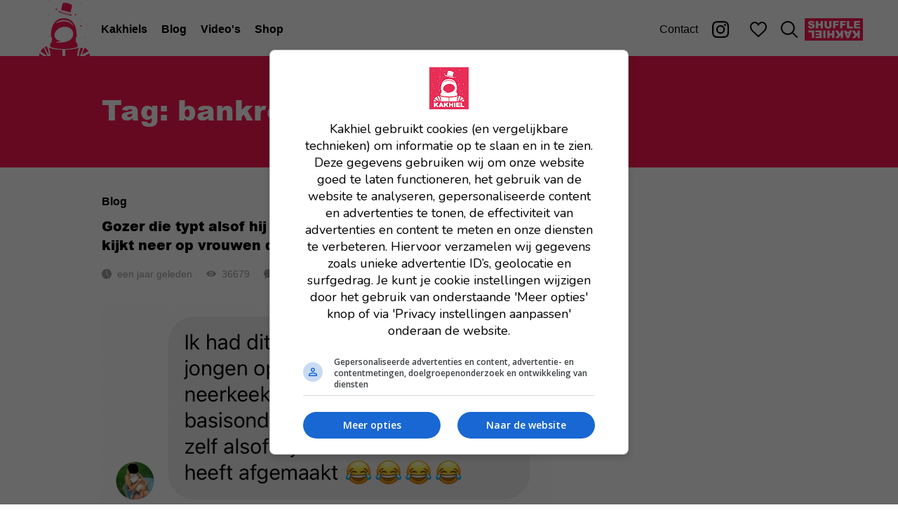

--- FILE ---
content_type: text/html; charset=utf-8
request_url: https://www.kakhiel.nl/tag/bankrekening
body_size: 15530
content:
<!DOCTYPE html><html><head><meta charSet="utf-8" data-next-head=""/><title data-next-head="">Kakhiel</title><meta property="og:type" content="website" data-next-head=""/><meta property="og:url" content="https://www.kakhiel.nl/tag/bankrekening" data-next-head=""/><meta property="og:image" content="https://assets.kakhiel.nl/static/images/og-image.jpg" data-next-head=""/><meta property="og:image:width" content="1200" data-next-head=""/><meta property="og:image:height" content="630" data-next-head=""/><meta name="viewport" content="width=device-width,initial-scale=1,shrink-to-fit=no" data-next-head=""/><script>window.__ENV = {"NEXT_PUBLIC_FB_APP_ID":"790712811004877","NEXT_PUBLIC_BASE_URL":"https://www.kakhiel.nl","NEXT_PUBLIC_GRAPHQL_CLIENT_ENDPOINT":"https://api.kakhiel.nl/graphql"};</script><meta property="fb:app_id" content="790712811004877"/><meta name="twitter:site" content="@Kakhiel"/><meta name="twitter:creator" content="@Kakhiel"/><link rel="preload" href="/_next/static/media/arial_black-s.p.257466f7.woff" as="font" type="font/woff" crossorigin="anonymous" data-next-font="size-adjust"/><link rel="preload" href="/_next/static/media/arial_black-s.p.6701dc32.ttf" as="font" type="font/ttf" crossorigin="anonymous" data-next-font="size-adjust"/><link rel="preload" href="/_next/static/chunks/11147eb1a2c241e8.css" as="style"/><link rel="stylesheet" href="/_next/static/chunks/11147eb1a2c241e8.css" data-n-g=""/><noscript data-n-css=""></noscript><script src="/_next/static/chunks/2edfa8f8a9c83e4f.js" defer=""></script><script src="/_next/static/chunks/e3955ff4d9de5fec.js" defer=""></script><script src="/_next/static/chunks/2f698295e8a8af8f.js" defer=""></script><script src="/_next/static/chunks/4d9c3d959786d347.js" defer=""></script><script src="/_next/static/chunks/667916a60ffc9baa.js" defer=""></script><script src="/_next/static/chunks/bd6672ce55e3ab57.js" defer=""></script><script src="/_next/static/chunks/8888baf20be186e1.js" defer=""></script><script src="/_next/static/chunks/ff8ab8c012199b36.js" defer=""></script><script src="/_next/static/chunks/turbopack-5ea0e7b5756b8c66.js" defer=""></script><script src="/_next/static/chunks/ca786da4f4b186bb.js" defer=""></script><script src="/_next/static/chunks/eb0a6d0b69d078e7.js" defer=""></script><script src="/_next/static/chunks/841fad93d29ffe71.js" defer=""></script><script src="/_next/static/chunks/4a22be377a6c9fab.js" defer=""></script><script src="/_next/static/chunks/turbopack-ee7f856008c147f6.js" defer=""></script><script src="/_next/static/ymPfBWnhGrxIFZiyqnCpQ/_ssgManifest.js" defer=""></script><script src="/_next/static/ymPfBWnhGrxIFZiyqnCpQ/_buildManifest.js" defer=""></script><meta name="sentry-trace" content="7a2c70ba2266c64895ab8f9b545b19c7-5b00ec947c405eb7-0"/><meta name="baggage" content="sentry-environment=production,sentry-release=56bedf34b07eef61240dd1dba9a013e8e479b092,sentry-public_key=c7665bc5f03c68de1805f4b3f11590d0,sentry-trace_id=7a2c70ba2266c64895ab8f9b545b19c7,sentry-org_id=4507659079974912,sentry-sampled=false,sentry-sample_rand=0.4876541780069046,sentry-sample_rate=0.01"/><style data-styled="" data-styled-version="6.3.5">.iNfJIm{display:flex;justify-self:center;}/*!sc*/
data-styled.g1[id="HomeButton__StyledHomeButton-sc-4d8571eb-0"]{content:"iNfJIm,"}/*!sc*/
.lgefff{height:48px;fill:#fd1654;}/*!sc*/
data-styled.g2[id="HomeButton__StyledLogoIcon-sc-4d8571eb-1"]{content:"lgefff,"}/*!sc*/
@media (max-width: 700px){.cLldFk{display:none;}}/*!sc*/
data-styled.g3[id="HomeButton__StyledLargeHomeButton-sc-4d8571eb-2"]{content:"cLldFk,"}/*!sc*/
.eqJyRk{fill:#fd1654;height:80px;}/*!sc*/
data-styled.g4[id="HomeButton__LargeStyledLogoIcon-sc-4d8571eb-3"]{content:"eqJyRk,"}/*!sc*/
.dMSCsG{display:flex;align-items:center;justify-content:center;width:48px;border:none;background:transparent;}/*!sc*/
data-styled.g5[id="MenuButton__StyledMenuButton-sc-3e11a715-0"]{content:"dMSCsG,"}/*!sc*/
.coYSWY{width:24px;height:18px;fill:#000;}/*!sc*/
data-styled.g6[id="MenuButton__StyledMenuIcon-sc-3e11a715-1"]{content:"coYSWY,"}/*!sc*/
.bflzff{text-align:center;list-style:none;padding:0;margin-bottom:48px;}/*!sc*/
.bflzff li{margin-bottom:24px;}/*!sc*/
@media (min-width: 701px){.bflzff{display:flex;flex-direction:row;align-items:center;margin:0;}.bflzff li{margin:0 10px;}}/*!sc*/
data-styled.g8[id="List-sc-2dfdf970-0"]{content:"bflzff,"}/*!sc*/
@media (min-width: 701px){.bBYwyw{margin-right:auto;}}/*!sc*/
data-styled.g9[id="PrimaryMenuItems__PrimaryList-sc-8d7efdb8-0"]{content:"bBYwyw,"}/*!sc*/
.bHvCcn{font-family:var(--font-arial-black),'Arial Black',sans-serif;font-size:2.4rem;font-weight:normal;color:#fff;text-decoration:none;}/*!sc*/
@media (min-width: 701px){.bHvCcn{color:#000;font:bold 1.6rem Arial;}}/*!sc*/
data-styled.g10[id="PrimaryMenuItems__PrimaryLink-sc-8d7efdb8-1"]{content:"bHvCcn,"}/*!sc*/
.iwSrnP{font-family:Arial;font-weight:normal;text-decoration:none;color:#fff;}/*!sc*/
@media (min-width: 701px){.iwSrnP{color:#000;}}/*!sc*/
data-styled.g11[id="MenuItems__SecondaryLink-sc-c064540e-0"]{content:"iwSrnP,"}/*!sc*/
.iXLfjB{background-color:#fd1654;width:83px;height:32px;}/*!sc*/
.iXLfjB svg{animation:bqZzKE 10s steps(2, end) infinite;}/*!sc*/
.iXLfjB:hover{background-color:#DA0C43;}/*!sc*/
data-styled.g13[id="ShuffleButton__StyledShuffleButton-sc-e1197cba-0"]{content:"iXLfjB,"}/*!sc*/
.jJohkJ{display:flex;align-items:center;justify-content:center;padding:0 10px;}/*!sc*/
data-styled.g15[id="Menu__IconLink-sc-e98dbf9d-1"]{content:"jJohkJ,"}/*!sc*/
.ekoVTM{display:flex;align-items:center;justify-content:center;padding:0 10px;margin-right:10px;}/*!sc*/
data-styled.g16[id="Menu__InstagramLink-sc-e98dbf9d-2"]{content:"ekoVTM,"}/*!sc*/
.jDtbpx{width:24px;height:24px;fill:#000;}/*!sc*/
data-styled.g17[id="Menu__StyledInstagramLogo-sc-e98dbf9d-3"]{content:"jDtbpx,"}/*!sc*/
.fdDrtb{display:flex;width:90px;}/*!sc*/
data-styled.g18[id="Menu__Left-sc-e98dbf9d-4"]{content:"fdDrtb,"}/*!sc*/
.gZtXfN{display:flex;}/*!sc*/
data-styled.g19[id="Menu__Right-sc-e98dbf9d-5"]{content:"gZtXfN,"}/*!sc*/
.jxpVYy{width:24px;height:22px;fill:#000;}/*!sc*/
data-styled.g20[id="Menu__StyledHeartOpenIcon-sc-e98dbf9d-6"]{content:"jxpVYy,"}/*!sc*/
.bGcHyX{width:24px;height:24px;fill:#000;}/*!sc*/
data-styled.g21[id="Menu__StyledSearchIcon-sc-e98dbf9d-7"]{content:"bGcHyX,"}/*!sc*/
.grUozC{position:relative;background:#fd1654;top:0;right:0;bottom:0;left:0;width:100%;height:48px;}/*!sc*/
@media (min-width: 701px){.grUozC{background:#fff;min-width:900px;height:80px;}}/*!sc*/
data-styled.g22[id="Menu__StyledMenu-sc-e98dbf9d-8"]{content:"grUozC,"}/*!sc*/
.gYXRxB{display:flex;max-width:1200px;padding-left:10px;padding-right:10px;align-items:center;justify-content:center;flex-direction:column;height:calc(100vh - 48px);display:none;}/*!sc*/
@media (min-width: 701px){.gYXRxB{height:100%;margin:0 auto;display:flex;flex-direction:row;justify-content:space-between;}}/*!sc*/
data-styled.g23[id="Menu__MenuContent-sc-e98dbf9d-9"]{content:"gYXRxB,"}/*!sc*/
@media (min-width: 701px){.fTYTsN{display:none;}}/*!sc*/
data-styled.g24[id="Menu__MobileMenu-sc-e98dbf9d-10"]{content:"fTYTsN,"}/*!sc*/
.brECee{display:flex;flex-direction:row;height:48px;background-color:#fff;justify-content:space-between;}/*!sc*/
data-styled.g25[id="Menu__MenuBar-sc-e98dbf9d-11"]{content:"brECee,"}/*!sc*/
@media (min-width: 701px){.glJkLR{display:block;}}/*!sc*/
data-styled.g26[id="Menu__DesktopMenu-sc-e98dbf9d-12"]{content:"glJkLR,"}/*!sc*/
html{font-size:10px;}/*!sc*/
body{margin:0;padding:0;font-family:sans-serif;font-size:1.6rem;}/*!sc*/
data-styled.g27[id="sc-global-dDGeLb1"]{content:"sc-global-dDGeLb1,"}/*!sc*/
.emCBqW{padding-top:48px;}/*!sc*/
@media (min-width: 701px){.emCBqW{padding-top:80px;}}/*!sc*/
data-styled.g28[id="_app__StyledApp-sc-3bf0528c-0"]{content:"emCBqW,"}/*!sc*/
.ehcflh{position:fixed;overflow:hidden;z-index:214748376;}/*!sc*/
data-styled.g29[id="_app__StyledMenu-sc-3bf0528c-1"]{content:"ehcflh,"}/*!sc*/
.cmAKJw{text-align:center;margin:20px auto 10px;width:100%;}/*!sc*/
@media (min-width: 701px){.cmAKJw{margin-right:60px;}}/*!sc*/
data-styled.g30[id="Ads__StyledAutonative-sc-be519136-0"]{content:"cmAKJw,"}/*!sc*/
.dvALcF{background:#fff;text-align:center;margin:0;}/*!sc*/
data-styled.g31[id="Ads__StyledBillboard-sc-be519136-1"]{content:"dvALcF,"}/*!sc*/
.eEJfcQ{margin-top:4rem;}/*!sc*/
@media (min-width: 701px){.eEJfcQ{position:sticky;top:120px;}}/*!sc*/
data-styled.g32[id="Ads__StyledRectangle-sc-be519136-2"]{content:"eEJfcQ,"}/*!sc*/
.kZKZHD{width:24px;height:24px;margin-right:16px;}/*!sc*/
.kZKZHD *{fill:#fff;}/*!sc*/
data-styled.g33[id="Button__Icon-sc-210e6be7-0"]{content:"kZKZHD,"}/*!sc*/
.bdHkIs{display:inline-flex;flex-direction:row;align-items:center;font:bold 1.6rem Arial;height:48px;padding:0 20px;background:#fd1654;color:#fff;text-decoration:none;cursor:pointer;border:none;}/*!sc*/
.bdHkIs:hover{background:#DA0C43;}/*!sc*/
data-styled.g34[id="Button__StyledButtonLink-sc-210e6be7-1"]{content:"bdHkIs,"}/*!sc*/
.sSdfr{width:40px;height:40px;background-color:#fd1654;border-radius:20px;cursor:pointer;}/*!sc*/
.sSdfr:hover{background-color:#DA0C43;}/*!sc*/
data-styled.g36[id="ShareButton-sc-f7e566d4-0"]{content:"sSdfr,"}/*!sc*/
.feAxiu{display:flex;flex-direction:row;}/*!sc*/
.feAxiu >*{margin-right:10px;}/*!sc*/
.feAxiu >*:last-child{margin-right:0px;}/*!sc*/
data-styled.g37[id="ShareButtons__StyledShareButtons-sc-9c54f835-0"]{content:"feAxiu,"}/*!sc*/
.cvzgpP{display:flex;flex-direction:row;align-items:center;}/*!sc*/
.cvzgpP >*{margin-right:8px;}/*!sc*/
.cvzgpP >*:last-child{margin-right:0;}/*!sc*/
data-styled.g38[id="PostButtons__StyledPostButtons-sc-60c6190d-0"]{content:"cvzgpP,"}/*!sc*/
.eTCZRS{margin-left:20px;}/*!sc*/
@media (max-width: 375px){.eTCZRS{margin-left:0;}}/*!sc*/
data-styled.g39[id="PostButtons__StyledShareButtons-sc-60c6190d-1"]{content:"eTCZRS,"}/*!sc*/
.dQAYdF{width:100%;}/*!sc*/
data-styled.g41[id="ImageSection__Image-sc-5449611c-0"]{content:"dQAYdF,"}/*!sc*/
.bVEfFe{margin-bottom:24px;}/*!sc*/
data-styled.g43[id="PostFragments__StyledPostFragments-sc-f687c35b-0"]{content:"bVEfFe,"}/*!sc*/
.cJtjtI{display:flex;flex-direction:row;}/*!sc*/
data-styled.g44[id="PostStats__Container-sc-fbbcd812-0"]{content:"cJtjtI,"}/*!sc*/
.ihAhpP{color:#9f9f9f;font:1.4rem Arial;display:flex;align-items:center;margin-right:20px;min-width:0;white-space:nowrap;}/*!sc*/
.ihAhpP:last-child{margin-right:0;}/*!sc*/
data-styled.g45[id="PostStats__Stat-sc-fbbcd812-1"]{content:"ihAhpP,"}/*!sc*/
.hDNtYm{width:14px;height:14px;margin-right:8px;white-space:nowrap;fill:#9f9f9f;}/*!sc*/
data-styled.g46[id="PostStats__StyledClockIcon-sc-fbbcd812-2"]{content:"hDNtYm,"}/*!sc*/
.bHVfye{width:14px;height:14px;margin-right:8px;white-space:nowrap;fill:#9f9f9f;}/*!sc*/
data-styled.g47[id="PostStats__StyledEyeIcon-sc-fbbcd812-3"]{content:"bHVfye,"}/*!sc*/
.hFAbVD{width:14px;height:14px;margin-right:8px;white-space:nowrap;fill:#9f9f9f;}/*!sc*/
data-styled.g48[id="PostStats__StyledCommentIcon-sc-fbbcd812-4"]{content:"hFAbVD,"}/*!sc*/
.YkulA{font:bold 1.4rem Arial;color:#000;text-decoration:none;}/*!sc*/
@media (min-width: 701px){.YkulA{font-size:1.6rem;}}/*!sc*/
data-styled.g50[id="Pretitle__PretitleLink-sc-5f881f84-1"]{content:"YkulA,"}/*!sc*/
.jWJRwK{font-family:var(--font-arial-black),'Arial Black',sans-serif;font-size:2rem/1.4;font-weight:normal;margin:0 0 20px;color:#000;}/*!sc*/
@media (min-width: 701px){.jWJRwK{font-size:3.2rem/1.4;}}/*!sc*/
data-styled.g51[id="Title-sc-7e80b914-0"]{content:"jWJRwK,"}/*!sc*/
.dbfMJV{display:flex;flex-direction:row;align-items:center;font:bold 1.6rem Arial;cursor:pointer;color:#000;}/*!sc*/
data-styled.g52[id="FavoriteButton__StyledFavoriteButton-sc-840d8b99-0"]{content:"dbfMJV,"}/*!sc*/
.esCNgi{margin-left:8px;fill:#000;width:24px;height:22px;}/*!sc*/
data-styled.g53[id="FavoriteButton__Icon-sc-840d8b99-1"]{content:"esCNgi,"}/*!sc*/
.fTIHhS{display:flex;flex-direction:row;justify-content:space-between;margin:0 0 8px;}/*!sc*/
data-styled.g54[id="PostHead__Row-sc-5a171804-0"]{content:"fTIHhS,"}/*!sc*/
.gCIKvv{margin-left:auto;}/*!sc*/
data-styled.g55[id="PostHead__StyledPostFavoriteButton-sc-5a171804-1"]{content:"gCIKvv,"}/*!sc*/
.dpupBm{display:flex;flex-direction:column;}/*!sc*/
data-styled.g56[id="PostHead__StyledPostHead-sc-5a171804-2"]{content:"dpupBm,"}/*!sc*/
.iefUKH{text-decoration:inherit;color:inherit;}/*!sc*/
data-styled.g57[id="PostHead__TitleLink-sc-5a171804-3"]{content:"iefUKH,"}/*!sc*/
.dHptxJ{display:inline-flex;justify-content:center;flex-direction:column;height:30px;padding:0 12px;margin-right:8px;margin-bottom:8px;border-radius:15px;font:1.4rem Arial;background-color:#f2f2f2;color:#000;text-decoration:none;}/*!sc*/
.dHptxJ:hover{background-color:#ebebeb;color:#000;}/*!sc*/
data-styled.g59[id="PostTags__StyledTag-sc-1ff7cd59-1"]{content:"dHptxJ,"}/*!sc*/
.cmxHgt{width:100%;}/*!sc*/
data-styled.g60[id="FeedPost__StyledPost-sc-c44d6808-0"]{content:"cmxHgt,"}/*!sc*/
.ednwIk{margin-bottom:24px;}/*!sc*/
data-styled.g61[id="FeedPost__StyledPostHead-sc-c44d6808-1"]{content:"ednwIk,"}/*!sc*/
.cfOgMa{margin-bottom:24px;}/*!sc*/
data-styled.g62[id="FeedPost__StyledPostTags-sc-c44d6808-2"]{content:"cfOgMa,"}/*!sc*/
.egegvK{cursor:pointer;}/*!sc*/
data-styled.g63[id="FeedPost__StyledPostFragments-sc-c44d6808-3"]{content:"egegvK,"}/*!sc*/
.kolceH{display:flex;flex-wrap:wrap;width:700px;}/*!sc*/
@media (max-width: 700px){.kolceH{width:auto;padding:0 15px;}}/*!sc*/
data-styled.g67[id="Feed__StyledFeed-sc-65bb5e25-0"]{content:"kolceH,"}/*!sc*/
.cpUBNY{padding-top:40px;padding-bottom:40px;border-top:1px solid #dfdfdf;}/*!sc*/
@media (min-width: 701px){.cpUBNY{width:100%;margin-right:60px;}}/*!sc*/
.cpUBNY:first-child{border-top:none;}/*!sc*/
data-styled.g68[id="Feed__StyledFeedPost-sc-65bb5e25-1"]{content:"cpUBNY,"}/*!sc*/
.kdOlMG{background-color:#fd1654;width:100%;}/*!sc*/
data-styled.g71[id="Header__StyledHeader-sc-2c3d1f04-0"]{content:"kdOlMG,"}/*!sc*/
.cbNMoY{padding:50px 15px 32px;}/*!sc*/
@media (min-width: 701px){.cbNMoY{padding:50px 0 32px;}}/*!sc*/
data-styled.g72[id="Header__HeaderContent-sc-2c3d1f04-1"]{content:"cbNMoY,"}/*!sc*/
.fYjuop{display:flex;flex-direction:row;align-items:flex-end;justify-content:space-between;}/*!sc*/
@media (min-width: 701px){.fYjuop{margin:0 auto;width:990px;}}/*!sc*/
data-styled.g73[id="Header__HeaderWrapper-sc-2c3d1f04-2"]{content:"fYjuop,"}/*!sc*/
.irkXPL{font-family:var(--font-arial-black),'Arial Black',sans-serif;font-size:2.4rem;font-weight:normal;line-height:1.33;color:#fff;margin-bottom:4px;}/*!sc*/
@media (min-width: 701px){.irkXPL{font-size:4rem;margin:0 0 24px 0;}}/*!sc*/
data-styled.g75[id="Header__HeaderTitle-sc-2c3d1f04-4"]{content:"irkXPL,"}/*!sc*/
.cpAPwd{width:990px;margin:0 auto;display:flex;flex-direction:row;justify-content:space-between;}/*!sc*/
@media (max-width: 700px){.cpAPwd{width:auto;}}/*!sc*/
data-styled.g78[id="Layout__Columns-sc-5dcce226-0"]{content:"cpAPwd,"}/*!sc*/
.gXbAzo{width:700px;}/*!sc*/
@media (max-width: 700px){.gXbAzo{width:100%;}}/*!sc*/
data-styled.g79[id="Layout__LeftColumn-sc-5dcce226-1"]{content:"gXbAzo,"}/*!sc*/
.gfhyGA{width:290px;}/*!sc*/
@media (max-width: 700px){.gfhyGA{display:none;}}/*!sc*/
data-styled.g80[id="Layout__RightColumn-sc-5dcce226-2"]{content:"gfhyGA,"}/*!sc*/
@keyframes bqZzKE{to{transform:rotate(360deg);}}/*!sc*/
data-styled.g140[id="sc-keyframes-bqZzKE"]{content:"bqZzKE,"}/*!sc*/
</style></head><body><noscript><iframe src="https://www.googletagmanager.com/ns.html?id=GTM-KHCRFG" height="0" width="0" style="display:none;visibility:hidden"></iframe></noscript><div id="__next"><div class="_app__StyledApp-sc-3bf0528c-0 emCBqW arialblack_b0b5e041-module__yNrEJq__variable"><div class="Menu__OpenDiv-sc-e98dbf9d-0 Menu__StyledMenu-sc-e98dbf9d-8 eFHjLj grUozC _app__StyledMenu-sc-3bf0528c-1 ehcflh"><div class="Menu__OpenDiv-sc-e98dbf9d-0 Menu__MobileMenu-sc-e98dbf9d-10 eFHjLj fTYTsN"><div class="Menu__OpenDiv-sc-e98dbf9d-0 Menu__MenuBar-sc-e98dbf9d-11 eFHjLj brECee"><div class="Menu__Left-sc-e98dbf9d-4 fdDrtb"><button class="MenuButton__StyledMenuButton-sc-3e11a715-0 dMSCsG"><svg class="MenuButton__StyledMenuIcon-sc-3e11a715-1 coYSWY" xmlns="http://www.w3.org/2000/svg" viewBox="0 0 24 18"><path d="M1.098.214a1.003 1.003 0 0 0-.619 1.744c.198.178.457.27.723.256h21.635a1 1 0 1 0 0-2H1.202a1.39 1.39 0 0 0-.104 0zm0 7.791a1.002 1.002 0 0 0 .104 2h21.635a1 1 0 1 0 0-2H1.202a1.39 1.39 0 0 0-.104 0zm.104 7.782a1.001 1.001 0 0 0-.716 1.712c.19.187.449.292.716.288h21.635a1 1 0 1 0 0-2H1.202z" fill-rule="nonzero"></path></svg></button></div><a title="Home" aria-label="Home" class="HomeButton__StyledHomeButton-sc-4d8571eb-0 iNfJIm" href="/"><svg class="HomeButton__StyledLogoIcon-sc-4d8571eb-1 lgefff" xmlns="http://www.w3.org/2000/svg" viewBox="0 0 40 38"><g fill-rule="evenodd"><path d="M24.002 8.55c.151-.618 1.036-4.244 1.11-4.668.079-.464-.79-1.186-2.808-1.7s-3.336-.227-3.53.086c-.167.272-.908 3.71-1.1 4.605.866.11 1.895.306 2.989.585 1.294.33 2.458.717 3.34 1.092M23.958 9.992c-.029.13-1.639-.006-3.547-.525-1.909-.52-3.392-1.225-3.363-1.353.028-.13 1.558.368 3.467.886 1.908.52 3.472.864 3.443.992m-7.902-2.391c-.14.006-.222.043-.24.12-.09.41 1.917 1.307 4.484 2.005s4.722.932 4.814.522c.015-.067-.033-.134-.132-.203-.506-.352-2.39-.744-4.536-1.328-2.088-.568-3.781-1.142-4.39-1.116M10.407 38h8.198v-4.274c-4.57-.042-7.508-.739-9.303-1.426.566 1.208 1.056 3.021 1.105 5.7M20.465 38h8.198c.049-2.679.538-4.492 1.104-5.7-1.795.687-4.732 1.384-9.302 1.426V38zM3.025 36.1A7.474 7.474 0 0 0 2.79 38h2.79l-2.556-1.9zM8.372 38L5.98 32.3c-.892.655-1.708 1.492-2.26 2.575L8.31 38h.062zM18.667 18.286c3.46-.69 6.654 1.028 7.133 3.84.478 2.81-1.223 5.506-5.4 6.34-3.134.626-5.735.415-6.46.12l3.669-.768c-.981 0-2.59-.765-2.944-1.062-.804-.676-1.22-1.083-1.399-2.129-.478-2.81 1.94-5.65 5.4-6.34zm-4.477-2.463c1.266-1.52 3.05-2.292 5.302-2.292s4.038.77 5.31 2.29c.589.706 1.031 1.526 1.363 2.381-1.855-2.744-3.928-3.727-6.673-3.727-1.85 0-3.989.554-5.596 1.727.094-.13.191-.256.294-.379zm-2.795 9.397c-.01 1.056-.02 2.146-.034 3.112l-1.128 1.494V31.779c1.71.709 4.641 1.471 9.339 1.471 4.63 0 7.544-.74 9.265-1.441l-.048-.016v-1.967l-1.148-1.52c-.014-.964-.027-2.046-.038-3.088l.568.062c.025-.264.565-6.507-2.558-10.247-1.487-1.78-3.546-2.683-6.12-2.683-2.575 0-4.632.903-6.113 2.682-3.114 3.741-2.555 9.986-2.53 10.25l.545-.062zM33.488 38h3.721c0-.697-.103-1.328-.287-1.9L33.488 38zM6.512 31.923l2.597 5.127h.193c-.06-3.147-.815-4.84-1.424-5.7-.443.162-.906.35-1.366.573M33.683 32.3l-2.055 4.75 4.651-2.303c-.641-1.015-1.572-1.814-2.596-2.447M32.558 32.91c-.474-.237-.954-.439-1.413-.61-.593.872-1.319 2.571-1.378 5.7h.634l2.157-5.09zM27.052 3.015c.101 0 .101-.165 0-.165-.1 0-.1.165 0 .165M29.843 8.715c.1 0 .1-.165 0-.165s-.1.165 0 .165M9.378 6.815c.1 0 .1-.165 0-.165s-.1.165 0 .165M15.89 2.065c.1 0 .1-.165 0-.165-.101 0-.101.165 0 .165M8.448 22.015c.1 0 .1-.165 0-.165-.101 0-.101.165 0 .165M30.773 24.7c-.1 0-.1.165 0 .165.101 0 .101-.165 0-.165M29.843 21.065c.1 0 .1-.165 0-.165s-.1.165 0 .165M32.634 9.665c.1 0 .1-.165 0-.165-.101 0-.101.165 0 .165M7.517 3.015c.101 0 .101-.165 0-.165-.1 0-.1.165 0 .165M9.378 12.35c-.1 0-.1.165 0 .165s.1-.165 0-.165M22.401.165c.101 0 .101-.165 0-.165-.1 0-.1.165 0 .165M28.892 2.96c.072 0 .072-.11 0-.11-.073 0-.073.11 0 .11M26.977 9.975c0 .259.211.475.465.475a.474.474 0 0 0 0-.95.474.474 0 0 0-.465.475M9.405 16.359a.104.104 0 0 0 .102-.105.104.104 0 0 0-.102-.104.104.104 0 0 0 0 .209M30.698 17.575c0 .259.211.475.465.475a.474.474 0 0 0 .465-.475.474.474 0 0 0-.465-.475.474.474 0 0 0-.465.475M9.495 9.89a.207.207 0 0 0 .137-.051c.054-.049.06-.106.05-.17-.013-.084-.085-.169-.187-.169-.103 0-.175.085-.188.169-.007.049-.01.09.02.134.034.053.099.087.168.087M13.05 9.61l.01.004c.01.011.026.011.036 0l.01-.004c.024-.01.029-.036.025-.056-.002-.012-.003-.023-.01-.032a.054.054 0 0 0-.086 0c-.008.01-.009.02-.01.032-.004.02 0 .047.025.056M14.269 6.622l.045.014c.134.032.228.006.35-.051a.463.463 0 0 0 .16-.17.508.508 0 0 0 .044-.366.457.457 0 0 0-.427-.349.336.336 0 0 0-.16.033l.024-.012a.79.79 0 0 1-.036.013.464.464 0 0 0-.316.444c0 .212.133.381.316.444M6.581 13.526a.16.16 0 0 0 .128.005h.001c.083.033.16-.033.121-.104a.56.56 0 0 0-.017-.031.088.088 0 0 0-.032-.047.235.235 0 0 0-.059-.033.167.167 0 0 0-.142 0 .12.12 0 0 0-.07.105.12.12 0 0 0 .07.105M9.396 25.064c.078.047.162.026.228-.03a.179.179 0 0 0 .056-.11v-.002a.217.217 0 0 0-.02-.15.131.131 0 0 0-.135-.07c-.109-.02-.223.073-.223.193 0 .07.036.134.094.169M30.89 13.69c.255 0 .255-.39 0-.39-.256 0-.256.39 0 .39M30.89 2.29a.195.195 0 0 0 0-.39.195.195 0 0 0 0 .39M1.878 14.351a.074.074 0 0 0 .037.009.073.073 0 0 0 .037-.009c-.016.012.004 0 .01-.006.01-.01.008-.02.006-.03-.003-.017-.006-.033-.012-.048-.01-.023-.073-.023-.082 0-.006.013-.008.027-.011.041a.055.055 0 0 0 0 .03c.001.006.034.028.015.013M2.86 23.028c.04-.015.076-.08.073-.134-.001-.027-.016-.046-.037-.048-.008 0-.016.001-.023.003l-.006-.028c-.005-.028-.039-.028-.044 0a1.203 1.203 0 0 1-.007.036.068.068 0 0 0-.011.026c-.003.012-.003.028-.007.04a.105.105 0 0 0-.006.018c-.01.05.025.103.068.087M33.5 25.717c-.017.028-.014.068 0 .096-.017.1.05.203.152.203.118 0 .197-.144.136-.254-.06-.107-.211-.166-.288-.045M35.387 21.009l.055-.017c.021-.006.021-.068 0-.075l-.055-.016c-.05-.015-.05.122 0 .108M34.61 25.09c.256 0 .256-.39 0-.39-.255 0-.255.39 0 .39M2.028 32.345a.072.072 0 0 0-.134 0l-.021.05c-.035.08.007.181.088.181.08 0 .123-.102.088-.182l-.02-.05M6.619 29.516l-.015-.047c-.009-.025-.067-.025-.075 0l-.016.047c-.019.059.125.059.106 0M1.975 18.11l-.008.026-.019.014c-.02.013-.037.032-.054.051-.048.052-.041.14 0 .194l.002.003c.05.065.118.046.16-.004l.007-.01.007-.01a.3.3 0 0 0 .042-.263c-.022-.081-.114-.081-.137 0M5.593 9.628l.008.005a.023.023 0 0 1-.007-.004v.001c.012.021.037.016.049.002H5.64h.002l.002-.003.003-.001c.002-.003.002-.003.001 0a.04.04 0 0 0 .01-.037l-.001-.007.015-.017a.076.076 0 0 0 .017-.054c0-.014-.025-.019-.028-.003a.054.054 0 0 1-.019.033c-.016-.014-.049-.01-.053.014a4.101 4.101 0 0 0-.008.034.04.04 0 0 0 .01.036c0-.002 0-.001.001 0M5.581 9.532A.149.149 0 0 0 5.61 9.5l-.015.011-.014.021"></path><path d="M5.581 9.5c.007.01.014.02.029.032l-.014-.02c-.004-.005-.01-.008-.015-.012"></path><path d="M5.585 9.527a.03.03 0 0 0-.004.007.396.396 0 0 0 .047-.03.063.063 0 0 0-.007-.004c-.012.009-.022.02-.036.027M5.587 9.512l.008-.012-.014.009.006.003zM35.383 17.357c.021.06.061.109.124.126.062.018.129 0 .173-.046a.184.184 0 0 0 .046-.176.185.185 0 0 0-.124-.126l-.079-.029c-.095-.034-.202.075-.168.171l.028.08M37.278 13.3c-.017.005-.033.009-.05.012-.025.006-.025.08 0 .085l.05.012c.054.013.054-.12 0-.108M37.264 2.85c-.073 0-.073.11 0 .11.072 0 .072-.11 0-.11M1.904 1.93a.204.204 0 0 0-.034.04.062.062 0 0 0 0 .066c.01.015.02.028.034.04.068.063.186.02.186-.073 0-.092-.118-.136-.186-.074M9.497.379l.06-.011c.078-.015.115-.133.101-.22.038-.01.038-.077-.003-.08a.074.074 0 0 0-.03.003.163.163 0 0 0-.093-.06 5.29 5.29 0 0 0-.035-.006c-.043-.008-.08-.01-.119.02a.21.21 0 0 0-.076.167c0 .051.017.1.045.137.043.053.094.06.15.05M17.695 1.048l.062.012c.035.006.035-.116 0-.11l-.062.012c-.028.005-.028.08 0 .086M34.58 28.89c.082 0 .153-.091.126-.18a.243.243 0 0 0-.09-.13c-.007-.006-.015-.01-.023-.015 0-.001-.002-.003-.002-.001l-.002-.002c-.028-.079-.146-.088-.165.005a.228.228 0 0 0 .016.143l.011.022c-.006.082.048.158.129.158M33.543 29.45c-.073 0-.073.11 0 .11s.073-.11 0-.11M31.657 29.544l.048.014c.034.01.07-.018.07-.053a.056.056 0 0 0-.07-.053l-.048.014c-.039.011-.039.067 0 .078M5.65 29.632c.04.025.094.034.143.042.08.014.16-.028.16-.096s-.08-.11-.16-.096a2.278 2.278 0 0 1-.041.007H5.739c-.027-.051-.141-.055-.154.007-.012.057.007.101.064.136M.055 7.6c-.073 0-.073.11 0 .11.072 0 .072-.11 0-.11M4.705 13.41c.073 0 .074-.11.001-.11s-.073.11 0 .11M.044 22.8c-.058 0-.059.09-.001.09.058 0 .058-.09 0-.09M38.194 8.55c-.072 0-.073.11 0 .11.072 0 .073-.11 0-.11M1.986 20.944a.092.092 0 0 0-.034-.034.07.07 0 0 0-.037-.01.07.07 0 0 0-.03.009.05.05 0 0 0-.02.02.044.044 0 0 0-.002.034.078.078 0 0 0 .007.054.067.067 0 0 0 .057.036.067.067 0 0 0 .059-.037.076.076 0 0 0 0-.072M8.439 19.259a.133.133 0 0 0 .183-.05.142.142 0 0 0 .013-.105.134.134 0 0 0-.062-.084c-.012-.006-.024-.013-.037-.015-.03-.007-.035-.005-.066-.001-.021.003-.038.017-.054.03a.078.078 0 0 0-.014.019.141.141 0 0 0 .037.206M1.021 28.5a.088.088 0 0 0-.078.045l-.002.005v.003a.076.076 0 0 0 0 .075l.001.005c.013.029.047.047.078.047a.09.09 0 0 0 .077-.045.092.092 0 0 0 0-.09.09.09 0 0 0-.076-.045M38.212 22.8a.033.033 0 0 0-.025.012l-.001.001a.049.049 0 0 0-.046.048c0 .03.03.056.06.047a.077.077 0 0 0 .03-.02c.018-.017.026-.049.011-.07a.035.035 0 0 0-.029-.018M38.151 22.8l-.011.015.011-.015M33.52 5.84a.083.083 0 0 0 .143-.058.083.083 0 0 0-.043-.071c-.031-.018-.077-.014-.101.013l-.012.013a.066.066 0 0 0-.019.045c0 .018.008.033.02.046l.011.013M38.214.95L38.17.96c-.016.003-.03.018-.03.046 0 .027.014.043.03.046l.045.009c.018.003.034-.027.035-.055 0-.027-.016-.058-.035-.055M39.125 14.25c-.073 0-.074.118-.001.118s.073-.118 0-.118"></path></g></svg></a><div class="Menu__Right-sc-e98dbf9d-5 gZtXfN"><a href="https://instagram.com/kakhiel" target="_blank" title="Kakhiel op Instagram" aria-label="Kakhiel op Instagram" class="Menu__InstagramLink-sc-e98dbf9d-2 ekoVTM"><svg class="Menu__StyledInstagramLogo-sc-e98dbf9d-3 jDtbpx" xmlns="http://www.w3.org/2000/svg" viewBox="0 0 1000 1000"><path d="M295.42,6c-53.2,2.51-89.53,11-121.29,23.48-32.87,12.81-60.73,30-88.45,57.82S40.89,143,28.17,175.92c-12.31,31.83-20.65,68.19-23,121.42S2.3,367.68,2.56,503.46,3.42,656.26,6,709.6c2.54,53.19,11,89.51,23.48,121.28,12.83,32.87,30,60.72,57.83,88.45S143,964.09,176,976.83c31.8,12.29,68.17,20.67,121.39,23s70.35,2.87,206.09,2.61,152.83-.86,206.16-3.39S799.1,988,830.88,975.58c32.87-12.86,60.74-30,88.45-57.84S964.1,862,976.81,829.06c12.32-31.8,20.69-68.17,23-121.35,2.33-53.37,2.88-70.41,2.62-206.17s-.87-152.78-3.4-206.1-11-89.53-23.47-121.32c-12.85-32.87-30-60.7-57.82-88.45S862,40.87,829.07,28.19c-31.82-12.31-68.17-20.7-121.39-23S637.33,2.3,501.54,2.56,348.75,3.4,295.42,6m5.84,903.88c-48.75-2.12-75.22-10.22-92.86-17-23.36-9-40-19.88-57.58-37.29s-28.38-34.11-37.5-57.42c-6.85-17.64-15.1-44.08-17.38-92.83-2.48-52.69-3-68.51-3.29-202s.22-149.29,2.53-202c2.08-48.71,10.23-75.21,17-92.84,9-23.39,19.84-40,37.29-57.57s34.1-28.39,57.43-37.51c17.62-6.88,44.06-15.06,92.79-17.38,52.73-2.5,68.53-3,202-3.29s149.31.21,202.06,2.53c48.71,2.12,75.22,10.19,92.83,17,23.37,9,40,19.81,57.57,37.29s28.4,34.07,37.52,57.45c6.89,17.57,15.07,44,17.37,92.76,2.51,52.73,3.08,68.54,3.32,202s-.23,149.31-2.54,202c-2.13,48.75-10.21,75.23-17,92.89-9,23.35-19.85,40-37.31,57.56s-34.09,28.38-57.43,37.5c-17.6,6.87-44.07,15.07-92.76,17.39-52.73,2.48-68.53,3-202.05,3.29s-149.27-.25-202-2.53m407.6-674.61a60,60,0,1,0,59.88-60.1,60,60,0,0,0-59.88,60.1M245.77,503c.28,141.8,115.44,256.49,257.21,256.22S759.52,643.8,759.25,502,643.79,245.48,502,245.76,245.5,361.22,245.77,503m90.06-.18a166.67,166.67,0,1,1,167,166.34,166.65,166.65,0,0,1-167-166.34"></path></svg></a><a title="Mijn favorieten" aria-label="Mijn favorieten" class="Menu__IconLink-sc-e98dbf9d-1 jJohkJ" href="/account"><svg class="Menu__StyledHeartOpenIcon-sc-e98dbf9d-6 jxpVYy" xmlns="http://www.w3.org/2000/svg" viewBox="0 0 24 22"><path d="M11.971 2.795C13.357.892 15.148-.08 17.428.006c1.651.081 3.276.823 4.452 2.036 1.994 2.039 2.628 4.648 1.717 7.649-.527 1.724-1.552 3.323-2.934 4.58l-8.695 8.02-.679-.632-7.922-7.382C1.94 12.953.912 11.368.397 9.687-.506 6.71.117 4.166 2.126 2.032A6.757 6.757 0 0 1 6.586.005c2.178-.09 4.088.945 5.385 2.79zm.003 16.768l7.338-6.768c1.124-1.021 1.951-2.313 2.372-3.688.699-2.3.25-4.15-1.237-5.67-.828-.853-1.975-1.377-3.106-1.433-1.566-.059-2.742.58-3.754 1.97L11.941 6.23l-.803-1.143-.803-1.143c-.921-1.31-2.2-2.002-3.65-1.943A4.738 4.738 0 0 0 3.57 3.415C2.06 5.02 1.618 6.823 2.31 9.103c.408 1.332 1.242 2.617 2.419 3.71l7.245 6.75z" fill-rule="nonzero"></path></svg></a><a title="Zoeken" aria-label="Zoeken" class="Menu__IconLink-sc-e98dbf9d-1 jJohkJ" href="/zoeken"><svg class="Menu__StyledSearchIcon-sc-e98dbf9d-7 bGcHyX" xmlns="http://www.w3.org/2000/svg" viewBox="0 0 24 24"><path d="M0 9.949c0 5.482 4.467 9.949 9.949 9.949 2.37 0 4.548-.838 6.26-2.23l5.995 5.994a1.032 1.032 0 0 0 1.458 0 1.02 1.02 0 0 0 0-1.447l-5.994-5.995a9.901 9.901 0 0 0 2.23-6.271C19.898 4.467 15.43 0 9.948 0 4.468 0 0 4.467 0 9.95zm9.949-7.89c4.37 0 7.89 3.52 7.89 7.89 0 4.37-3.52 7.89-7.89 7.89-4.37 0-7.89-3.52-7.89-7.89 0-4.37 3.52-7.89 7.89-7.89z" fill-rule="nonzero"></path></svg></a></div></div><div class="Menu__OpenDiv-sc-e98dbf9d-0 Menu__MenuContent-sc-e98dbf9d-9 eFHjLj gYXRxB"><ul class="List-sc-2dfdf970-0 PrimaryMenuItems__PrimaryList-sc-8d7efdb8-0 bflzff bBYwyw"><li><a class="PrimaryMenuItems__PrimaryLink-sc-8d7efdb8-1 bHvCcn" href="/kakhiels">Kakhiels</a></li><li><a class="PrimaryMenuItems__PrimaryLink-sc-8d7efdb8-1 bHvCcn" href="/blog">Blog</a></li><li><a class="PrimaryMenuItems__PrimaryLink-sc-8d7efdb8-1 bHvCcn" href="/videos">Video&#x27;s</a></li><li><a class="PrimaryMenuItems__PrimaryLink-sc-8d7efdb8-1 bHvCcn" href="/shop">Shop</a></li></ul><ul class="List-sc-2dfdf970-0 bflzff"><li><a class="MenuItems__SecondaryLink-sc-c064540e-0 iwSrnP" href="/page/contact">Contact</a></li></ul></div></div><section class="Menu__DesktopMenu-sc-e98dbf9d-12 glJkLR"><div class="Menu__OpenDiv-sc-e98dbf9d-0 Menu__MenuContent-sc-e98dbf9d-9 eFHjLj gYXRxB"><a title="Home" aria-label="Home" class="HomeButton__StyledLargeHomeButton-sc-4d8571eb-2 cLldFk" href="/"><svg class="HomeButton__LargeStyledLogoIcon-sc-4d8571eb-3 eqJyRk" xmlns="http://www.w3.org/2000/svg" viewBox="0 0 40 38"><g fill-rule="evenodd"><path d="M24.002 8.55c.151-.618 1.036-4.244 1.11-4.668.079-.464-.79-1.186-2.808-1.7s-3.336-.227-3.53.086c-.167.272-.908 3.71-1.1 4.605.866.11 1.895.306 2.989.585 1.294.33 2.458.717 3.34 1.092M23.958 9.992c-.029.13-1.639-.006-3.547-.525-1.909-.52-3.392-1.225-3.363-1.353.028-.13 1.558.368 3.467.886 1.908.52 3.472.864 3.443.992m-7.902-2.391c-.14.006-.222.043-.24.12-.09.41 1.917 1.307 4.484 2.005s4.722.932 4.814.522c.015-.067-.033-.134-.132-.203-.506-.352-2.39-.744-4.536-1.328-2.088-.568-3.781-1.142-4.39-1.116M10.407 38h8.198v-4.274c-4.57-.042-7.508-.739-9.303-1.426.566 1.208 1.056 3.021 1.105 5.7M20.465 38h8.198c.049-2.679.538-4.492 1.104-5.7-1.795.687-4.732 1.384-9.302 1.426V38zM3.025 36.1A7.474 7.474 0 0 0 2.79 38h2.79l-2.556-1.9zM8.372 38L5.98 32.3c-.892.655-1.708 1.492-2.26 2.575L8.31 38h.062zM18.667 18.286c3.46-.69 6.654 1.028 7.133 3.84.478 2.81-1.223 5.506-5.4 6.34-3.134.626-5.735.415-6.46.12l3.669-.768c-.981 0-2.59-.765-2.944-1.062-.804-.676-1.22-1.083-1.399-2.129-.478-2.81 1.94-5.65 5.4-6.34zm-4.477-2.463c1.266-1.52 3.05-2.292 5.302-2.292s4.038.77 5.31 2.29c.589.706 1.031 1.526 1.363 2.381-1.855-2.744-3.928-3.727-6.673-3.727-1.85 0-3.989.554-5.596 1.727.094-.13.191-.256.294-.379zm-2.795 9.397c-.01 1.056-.02 2.146-.034 3.112l-1.128 1.494V31.779c1.71.709 4.641 1.471 9.339 1.471 4.63 0 7.544-.74 9.265-1.441l-.048-.016v-1.967l-1.148-1.52c-.014-.964-.027-2.046-.038-3.088l.568.062c.025-.264.565-6.507-2.558-10.247-1.487-1.78-3.546-2.683-6.12-2.683-2.575 0-4.632.903-6.113 2.682-3.114 3.741-2.555 9.986-2.53 10.25l.545-.062zM33.488 38h3.721c0-.697-.103-1.328-.287-1.9L33.488 38zM6.512 31.923l2.597 5.127h.193c-.06-3.147-.815-4.84-1.424-5.7-.443.162-.906.35-1.366.573M33.683 32.3l-2.055 4.75 4.651-2.303c-.641-1.015-1.572-1.814-2.596-2.447M32.558 32.91c-.474-.237-.954-.439-1.413-.61-.593.872-1.319 2.571-1.378 5.7h.634l2.157-5.09zM27.052 3.015c.101 0 .101-.165 0-.165-.1 0-.1.165 0 .165M29.843 8.715c.1 0 .1-.165 0-.165s-.1.165 0 .165M9.378 6.815c.1 0 .1-.165 0-.165s-.1.165 0 .165M15.89 2.065c.1 0 .1-.165 0-.165-.101 0-.101.165 0 .165M8.448 22.015c.1 0 .1-.165 0-.165-.101 0-.101.165 0 .165M30.773 24.7c-.1 0-.1.165 0 .165.101 0 .101-.165 0-.165M29.843 21.065c.1 0 .1-.165 0-.165s-.1.165 0 .165M32.634 9.665c.1 0 .1-.165 0-.165-.101 0-.101.165 0 .165M7.517 3.015c.101 0 .101-.165 0-.165-.1 0-.1.165 0 .165M9.378 12.35c-.1 0-.1.165 0 .165s.1-.165 0-.165M22.401.165c.101 0 .101-.165 0-.165-.1 0-.1.165 0 .165M28.892 2.96c.072 0 .072-.11 0-.11-.073 0-.073.11 0 .11M26.977 9.975c0 .259.211.475.465.475a.474.474 0 0 0 0-.95.474.474 0 0 0-.465.475M9.405 16.359a.104.104 0 0 0 .102-.105.104.104 0 0 0-.102-.104.104.104 0 0 0 0 .209M30.698 17.575c0 .259.211.475.465.475a.474.474 0 0 0 .465-.475.474.474 0 0 0-.465-.475.474.474 0 0 0-.465.475M9.495 9.89a.207.207 0 0 0 .137-.051c.054-.049.06-.106.05-.17-.013-.084-.085-.169-.187-.169-.103 0-.175.085-.188.169-.007.049-.01.09.02.134.034.053.099.087.168.087M13.05 9.61l.01.004c.01.011.026.011.036 0l.01-.004c.024-.01.029-.036.025-.056-.002-.012-.003-.023-.01-.032a.054.054 0 0 0-.086 0c-.008.01-.009.02-.01.032-.004.02 0 .047.025.056M14.269 6.622l.045.014c.134.032.228.006.35-.051a.463.463 0 0 0 .16-.17.508.508 0 0 0 .044-.366.457.457 0 0 0-.427-.349.336.336 0 0 0-.16.033l.024-.012a.79.79 0 0 1-.036.013.464.464 0 0 0-.316.444c0 .212.133.381.316.444M6.581 13.526a.16.16 0 0 0 .128.005h.001c.083.033.16-.033.121-.104a.56.56 0 0 0-.017-.031.088.088 0 0 0-.032-.047.235.235 0 0 0-.059-.033.167.167 0 0 0-.142 0 .12.12 0 0 0-.07.105.12.12 0 0 0 .07.105M9.396 25.064c.078.047.162.026.228-.03a.179.179 0 0 0 .056-.11v-.002a.217.217 0 0 0-.02-.15.131.131 0 0 0-.135-.07c-.109-.02-.223.073-.223.193 0 .07.036.134.094.169M30.89 13.69c.255 0 .255-.39 0-.39-.256 0-.256.39 0 .39M30.89 2.29a.195.195 0 0 0 0-.39.195.195 0 0 0 0 .39M1.878 14.351a.074.074 0 0 0 .037.009.073.073 0 0 0 .037-.009c-.016.012.004 0 .01-.006.01-.01.008-.02.006-.03-.003-.017-.006-.033-.012-.048-.01-.023-.073-.023-.082 0-.006.013-.008.027-.011.041a.055.055 0 0 0 0 .03c.001.006.034.028.015.013M2.86 23.028c.04-.015.076-.08.073-.134-.001-.027-.016-.046-.037-.048-.008 0-.016.001-.023.003l-.006-.028c-.005-.028-.039-.028-.044 0a1.203 1.203 0 0 1-.007.036.068.068 0 0 0-.011.026c-.003.012-.003.028-.007.04a.105.105 0 0 0-.006.018c-.01.05.025.103.068.087M33.5 25.717c-.017.028-.014.068 0 .096-.017.1.05.203.152.203.118 0 .197-.144.136-.254-.06-.107-.211-.166-.288-.045M35.387 21.009l.055-.017c.021-.006.021-.068 0-.075l-.055-.016c-.05-.015-.05.122 0 .108M34.61 25.09c.256 0 .256-.39 0-.39-.255 0-.255.39 0 .39M2.028 32.345a.072.072 0 0 0-.134 0l-.021.05c-.035.08.007.181.088.181.08 0 .123-.102.088-.182l-.02-.05M6.619 29.516l-.015-.047c-.009-.025-.067-.025-.075 0l-.016.047c-.019.059.125.059.106 0M1.975 18.11l-.008.026-.019.014c-.02.013-.037.032-.054.051-.048.052-.041.14 0 .194l.002.003c.05.065.118.046.16-.004l.007-.01.007-.01a.3.3 0 0 0 .042-.263c-.022-.081-.114-.081-.137 0M5.593 9.628l.008.005a.023.023 0 0 1-.007-.004v.001c.012.021.037.016.049.002H5.64h.002l.002-.003.003-.001c.002-.003.002-.003.001 0a.04.04 0 0 0 .01-.037l-.001-.007.015-.017a.076.076 0 0 0 .017-.054c0-.014-.025-.019-.028-.003a.054.054 0 0 1-.019.033c-.016-.014-.049-.01-.053.014a4.101 4.101 0 0 0-.008.034.04.04 0 0 0 .01.036c0-.002 0-.001.001 0M5.581 9.532A.149.149 0 0 0 5.61 9.5l-.015.011-.014.021"></path><path d="M5.581 9.5c.007.01.014.02.029.032l-.014-.02c-.004-.005-.01-.008-.015-.012"></path><path d="M5.585 9.527a.03.03 0 0 0-.004.007.396.396 0 0 0 .047-.03.063.063 0 0 0-.007-.004c-.012.009-.022.02-.036.027M5.587 9.512l.008-.012-.014.009.006.003zM35.383 17.357c.021.06.061.109.124.126.062.018.129 0 .173-.046a.184.184 0 0 0 .046-.176.185.185 0 0 0-.124-.126l-.079-.029c-.095-.034-.202.075-.168.171l.028.08M37.278 13.3c-.017.005-.033.009-.05.012-.025.006-.025.08 0 .085l.05.012c.054.013.054-.12 0-.108M37.264 2.85c-.073 0-.073.11 0 .11.072 0 .072-.11 0-.11M1.904 1.93a.204.204 0 0 0-.034.04.062.062 0 0 0 0 .066c.01.015.02.028.034.04.068.063.186.02.186-.073 0-.092-.118-.136-.186-.074M9.497.379l.06-.011c.078-.015.115-.133.101-.22.038-.01.038-.077-.003-.08a.074.074 0 0 0-.03.003.163.163 0 0 0-.093-.06 5.29 5.29 0 0 0-.035-.006c-.043-.008-.08-.01-.119.02a.21.21 0 0 0-.076.167c0 .051.017.1.045.137.043.053.094.06.15.05M17.695 1.048l.062.012c.035.006.035-.116 0-.11l-.062.012c-.028.005-.028.08 0 .086M34.58 28.89c.082 0 .153-.091.126-.18a.243.243 0 0 0-.09-.13c-.007-.006-.015-.01-.023-.015 0-.001-.002-.003-.002-.001l-.002-.002c-.028-.079-.146-.088-.165.005a.228.228 0 0 0 .016.143l.011.022c-.006.082.048.158.129.158M33.543 29.45c-.073 0-.073.11 0 .11s.073-.11 0-.11M31.657 29.544l.048.014c.034.01.07-.018.07-.053a.056.056 0 0 0-.07-.053l-.048.014c-.039.011-.039.067 0 .078M5.65 29.632c.04.025.094.034.143.042.08.014.16-.028.16-.096s-.08-.11-.16-.096a2.278 2.278 0 0 1-.041.007H5.739c-.027-.051-.141-.055-.154.007-.012.057.007.101.064.136M.055 7.6c-.073 0-.073.11 0 .11.072 0 .072-.11 0-.11M4.705 13.41c.073 0 .074-.11.001-.11s-.073.11 0 .11M.044 22.8c-.058 0-.059.09-.001.09.058 0 .058-.09 0-.09M38.194 8.55c-.072 0-.073.11 0 .11.072 0 .073-.11 0-.11M1.986 20.944a.092.092 0 0 0-.034-.034.07.07 0 0 0-.037-.01.07.07 0 0 0-.03.009.05.05 0 0 0-.02.02.044.044 0 0 0-.002.034.078.078 0 0 0 .007.054.067.067 0 0 0 .057.036.067.067 0 0 0 .059-.037.076.076 0 0 0 0-.072M8.439 19.259a.133.133 0 0 0 .183-.05.142.142 0 0 0 .013-.105.134.134 0 0 0-.062-.084c-.012-.006-.024-.013-.037-.015-.03-.007-.035-.005-.066-.001-.021.003-.038.017-.054.03a.078.078 0 0 0-.014.019.141.141 0 0 0 .037.206M1.021 28.5a.088.088 0 0 0-.078.045l-.002.005v.003a.076.076 0 0 0 0 .075l.001.005c.013.029.047.047.078.047a.09.09 0 0 0 .077-.045.092.092 0 0 0 0-.09.09.09 0 0 0-.076-.045M38.212 22.8a.033.033 0 0 0-.025.012l-.001.001a.049.049 0 0 0-.046.048c0 .03.03.056.06.047a.077.077 0 0 0 .03-.02c.018-.017.026-.049.011-.07a.035.035 0 0 0-.029-.018M38.151 22.8l-.011.015.011-.015M33.52 5.84a.083.083 0 0 0 .143-.058.083.083 0 0 0-.043-.071c-.031-.018-.077-.014-.101.013l-.012.013a.066.066 0 0 0-.019.045c0 .018.008.033.02.046l.011.013M38.214.95L38.17.96c-.016.003-.03.018-.03.046 0 .027.014.043.03.046l.045.009c.018.003.034-.027.035-.055 0-.027-.016-.058-.035-.055M39.125 14.25c-.073 0-.074.118-.001.118s.073-.118 0-.118"></path></g></svg></a><ul class="List-sc-2dfdf970-0 PrimaryMenuItems__PrimaryList-sc-8d7efdb8-0 bflzff bBYwyw"><li><a class="PrimaryMenuItems__PrimaryLink-sc-8d7efdb8-1 bHvCcn" href="/kakhiels">Kakhiels</a></li><li><a class="PrimaryMenuItems__PrimaryLink-sc-8d7efdb8-1 bHvCcn" href="/blog">Blog</a></li><li><a class="PrimaryMenuItems__PrimaryLink-sc-8d7efdb8-1 bHvCcn" href="/videos">Video&#x27;s</a></li><li><a class="PrimaryMenuItems__PrimaryLink-sc-8d7efdb8-1 bHvCcn" href="/shop">Shop</a></li></ul><ul class="List-sc-2dfdf970-0 bflzff"><li><a class="MenuItems__SecondaryLink-sc-c064540e-0 iwSrnP" href="/page/contact">Contact</a></li></ul><div class="Menu__Right-sc-e98dbf9d-5 gZtXfN"><a href="https://instagram.com/kakhiel" target="_blank" title="Kakhiel op Instagram" aria-label="Kakhiel op Instagram" class="Menu__InstagramLink-sc-e98dbf9d-2 ekoVTM"><svg class="Menu__StyledInstagramLogo-sc-e98dbf9d-3 jDtbpx" xmlns="http://www.w3.org/2000/svg" viewBox="0 0 1000 1000"><path d="M295.42,6c-53.2,2.51-89.53,11-121.29,23.48-32.87,12.81-60.73,30-88.45,57.82S40.89,143,28.17,175.92c-12.31,31.83-20.65,68.19-23,121.42S2.3,367.68,2.56,503.46,3.42,656.26,6,709.6c2.54,53.19,11,89.51,23.48,121.28,12.83,32.87,30,60.72,57.83,88.45S143,964.09,176,976.83c31.8,12.29,68.17,20.67,121.39,23s70.35,2.87,206.09,2.61,152.83-.86,206.16-3.39S799.1,988,830.88,975.58c32.87-12.86,60.74-30,88.45-57.84S964.1,862,976.81,829.06c12.32-31.8,20.69-68.17,23-121.35,2.33-53.37,2.88-70.41,2.62-206.17s-.87-152.78-3.4-206.1-11-89.53-23.47-121.32c-12.85-32.87-30-60.7-57.82-88.45S862,40.87,829.07,28.19c-31.82-12.31-68.17-20.7-121.39-23S637.33,2.3,501.54,2.56,348.75,3.4,295.42,6m5.84,903.88c-48.75-2.12-75.22-10.22-92.86-17-23.36-9-40-19.88-57.58-37.29s-28.38-34.11-37.5-57.42c-6.85-17.64-15.1-44.08-17.38-92.83-2.48-52.69-3-68.51-3.29-202s.22-149.29,2.53-202c2.08-48.71,10.23-75.21,17-92.84,9-23.39,19.84-40,37.29-57.57s34.1-28.39,57.43-37.51c17.62-6.88,44.06-15.06,92.79-17.38,52.73-2.5,68.53-3,202-3.29s149.31.21,202.06,2.53c48.71,2.12,75.22,10.19,92.83,17,23.37,9,40,19.81,57.57,37.29s28.4,34.07,37.52,57.45c6.89,17.57,15.07,44,17.37,92.76,2.51,52.73,3.08,68.54,3.32,202s-.23,149.31-2.54,202c-2.13,48.75-10.21,75.23-17,92.89-9,23.35-19.85,40-37.31,57.56s-34.09,28.38-57.43,37.5c-17.6,6.87-44.07,15.07-92.76,17.39-52.73,2.48-68.53,3-202.05,3.29s-149.27-.25-202-2.53m407.6-674.61a60,60,0,1,0,59.88-60.1,60,60,0,0,0-59.88,60.1M245.77,503c.28,141.8,115.44,256.49,257.21,256.22S759.52,643.8,759.25,502,643.79,245.48,502,245.76,245.5,361.22,245.77,503m90.06-.18a166.67,166.67,0,1,1,167,166.34,166.65,166.65,0,0,1-167-166.34"></path></svg></a><a title="Mijn favorieten" aria-label="Mijn favorieten" class="Menu__IconLink-sc-e98dbf9d-1 jJohkJ" href="/account"><svg class="Menu__StyledHeartOpenIcon-sc-e98dbf9d-6 jxpVYy" xmlns="http://www.w3.org/2000/svg" viewBox="0 0 24 22"><path d="M11.971 2.795C13.357.892 15.148-.08 17.428.006c1.651.081 3.276.823 4.452 2.036 1.994 2.039 2.628 4.648 1.717 7.649-.527 1.724-1.552 3.323-2.934 4.58l-8.695 8.02-.679-.632-7.922-7.382C1.94 12.953.912 11.368.397 9.687-.506 6.71.117 4.166 2.126 2.032A6.757 6.757 0 0 1 6.586.005c2.178-.09 4.088.945 5.385 2.79zm.003 16.768l7.338-6.768c1.124-1.021 1.951-2.313 2.372-3.688.699-2.3.25-4.15-1.237-5.67-.828-.853-1.975-1.377-3.106-1.433-1.566-.059-2.742.58-3.754 1.97L11.941 6.23l-.803-1.143-.803-1.143c-.921-1.31-2.2-2.002-3.65-1.943A4.738 4.738 0 0 0 3.57 3.415C2.06 5.02 1.618 6.823 2.31 9.103c.408 1.332 1.242 2.617 2.419 3.71l7.245 6.75z" fill-rule="nonzero"></path></svg></a><a title="Zoeken" aria-label="Zoeken" class="Menu__IconLink-sc-e98dbf9d-1 jJohkJ" href="/zoeken"><svg class="Menu__StyledSearchIcon-sc-e98dbf9d-7 bGcHyX" xmlns="http://www.w3.org/2000/svg" viewBox="0 0 24 24"><path d="M0 9.949c0 5.482 4.467 9.949 9.949 9.949 2.37 0 4.548-.838 6.26-2.23l5.995 5.994a1.032 1.032 0 0 0 1.458 0 1.02 1.02 0 0 0 0-1.447l-5.994-5.995a9.901 9.901 0 0 0 2.23-6.271C19.898 4.467 15.43 0 9.948 0 4.468 0 0 4.467 0 9.95zm9.949-7.89c4.37 0 7.89 3.52 7.89 7.89 0 4.37-3.52 7.89-7.89 7.89-4.37 0-7.89-3.52-7.89-7.89 0-4.37 3.52-7.89 7.89-7.89z" fill-rule="nonzero"></path></svg></a></div><a title="Kakhiel Shuffle" aria-label="Kakhiel Shuffle" class="ShuffleButton__StyledShuffleButton-sc-e1197cba-0 iXLfjB" href="/shuffle"><svg class="ShuffleIcon-sc-6a5351da-0 jCvTBr" xmlns="http://www.w3.org/2000/svg" viewBox="0 0 83 32"><g fill="none" fill-rule="evenodd"><path d="M4.443 3.857h3.28v4.01l3.437-4.01h4.357L11.652 7.86l4.039 6.608h-4.039l-2.236-4.365-1.694 1.774v2.59H4.443V3.858zm18.862 8.86H19.57l-.513 1.75h-3.352l3.989-10.61h3.575l3.988 10.61h-3.43l-.522-1.75zm-.687-2.295l-1.173-3.814-1.165 3.814h2.338zm5.703-6.565H31.6v4.01l3.438-4.01h4.357L35.53 7.86l4.039 6.608h-4.04l-2.236-4.365-1.693 1.774v2.59H28.32V3.858zm12.348 0h3.279V7.57h3.582V3.857h3.293v10.61H47.53v-4.291h-3.582v4.292h-3.28V3.858zm12.463 0h3.286v10.61h-3.286V3.858zm5.631 0h8.787v2.266h-5.5v1.686h5.102v2.164h-5.103v2.092h5.66v2.403h-8.946V3.858zm10.712 0h3.28v7.998h5.116v2.613h-8.396V3.858z" fill="#FFF"></path><g fill="#FFF"><path d="M78.429 20.969l-3.12.195c-.067-.506-.205-.892-.412-1.158-.338-.43-.82-.644-1.448-.644-.468 0-.829.11-1.082.33-.253.22-.38.474-.38.763 0 .275.12.521.362.738.241.218.8.423 1.679.616 1.438.323 2.463.752 3.076 1.288.618.536.926 1.218.926 2.048 0 .545-.158 1.06-.474 1.546-.316.484-.79.866-1.425 1.143-.635.278-1.505.416-2.61.416-1.356 0-2.39-.252-3.101-.756-.712-.504-1.135-1.307-1.27-2.407l3.09-.18c.082.477.255.824.518 1.042.263.217.626.325 1.089.325.381 0 .668-.08.861-.242a.743.743 0 0 0 .29-.59c0-.169-.08-.32-.239-.456-.154-.14-.521-.27-1.1-.39-1.433-.31-2.46-.622-3.08-.938-.62-.316-1.071-.708-1.353-1.176a2.982 2.982 0 0 1-.424-1.57c0-.681.188-1.309.565-1.883.376-.574.902-1.01 1.578-1.306.675-.297 1.527-.445 2.555-.445 1.804 0 3.054.347 3.749 1.042.695.695 1.088 1.578 1.18 2.649zM67.138 28.07h-3.28v-3.714h-3.582v3.713h-3.293V17.46h3.293v4.292h3.583v-4.292h3.279zM47.9 28.07h-3.272v-6.327c0-.627.098-1.22.293-1.776a3.838 3.838 0 0 1 .92-1.462c.417-.418.854-.711 1.313-.88.637-.236 1.402-.355 2.294-.355.517 0 1.08.037 1.69.109.61.072 1.121.216 1.531.43.41.215.785.52 1.126.916.34.396.573.804.698 1.223.203.676.304 1.274.304 1.795v6.326h-3.271v-6.478c0-.579-.16-1.03-.482-1.357-.32-.325-.766-.488-1.335-.488-.565 0-1.007.16-1.328.481-.321.321-.482.776-.482 1.364v6.478zM42.442 28.07h-8.106v-2.28h4.813v-1.853h-4.111v-2.143h4.11V17.46h3.294zM32.555 28.07H24.45v-2.28h4.813v-1.853H25.15v-2.143h4.11V17.46h3.294zM22.683 28.07h-3.279v-7.998h-5.117v-2.613h8.396zM12.803 28.07H4.016v-2.266h5.501v-1.687H4.414v-2.164h5.103v-2.091h-5.66v-2.403h8.946z"></path></g></g></svg></a></div></section></div><div id="adf-billboard" class="Ads__StyledBillboard-sc-be519136-1 dvALcF"></div><div class="Header__StyledHeader-sc-2c3d1f04-0 kdOlMG"><div class="Header__HeaderWrapper-sc-2c3d1f04-2 fYjuop"><div class="Header__HeaderContent-sc-2c3d1f04-1 cbNMoY"><h1 class="Title-sc-7e80b914-0 Header__HeaderTitle-sc-2c3d1f04-4 jWJRwK irkXPL">Tag: bankrekening</h1></div></div></div><section class="Layout__Columns-sc-5dcce226-0 cpAPwd"><section class="Layout__LeftColumn-sc-5dcce226-1 gXbAzo"><div class="Feed__StyledFeed-sc-65bb5e25-0 kolceH"><div class="FeedPost__StyledPost-sc-c44d6808-0 cmxHgt Feed__StyledFeedPost-sc-65bb5e25-1 cpUBNY"><div class="PostHead__StyledPostHead-sc-5a171804-2 dpupBm FeedPost__StyledPostHead-sc-c44d6808-1 ednwIk"><div class="PostHead__Row-sc-5a171804-0 fTIHhS"><a class="Pretitle__PretitleLink-sc-5f881f84-1 YkulA" href="/blog">Blog</a><a title="Toevoegen aan favorieten" class="FavoriteButton__StyledFavoriteButton-sc-840d8b99-0 dbfMJV">4<svg class="FavoriteButton__Icon-sc-840d8b99-1 esCNgi" xmlns="http://www.w3.org/2000/svg" viewBox="0 0 24 22"><path d="M11.971 2.795C13.357.892 15.148-.08 17.428.006c1.651.081 3.276.823 4.452 2.036 1.994 2.039 2.628 4.648 1.717 7.649-.527 1.724-1.552 3.323-2.934 4.58l-8.695 8.02-.679-.632-7.922-7.382C1.94 12.953.912 11.368.397 9.687-.506 6.71.117 4.166 2.126 2.032A6.757 6.757 0 0 1 6.586.005c2.178-.09 4.088.945 5.385 2.79zm.003 16.768l7.338-6.768c1.124-1.021 1.951-2.313 2.372-3.688.699-2.3.25-4.15-1.237-5.67-.828-.853-1.975-1.377-3.106-1.433-1.566-.059-2.742.58-3.754 1.97L11.941 6.23l-.803-1.143-.803-1.143c-.921-1.31-2.2-2.002-3.65-1.943A4.738 4.738 0 0 0 3.57 3.415C2.06 5.02 1.618 6.823 2.31 9.103c.408 1.332 1.242 2.617 2.419 3.71l7.245 6.75z" fill-rule="nonzero"></path></svg></a></div><h1 class="Title-sc-7e80b914-0 jWJRwK"><a class="PostHead__TitleLink-sc-5a171804-3 iefUKH" href="/posts/50731-gozer-die-typt-alsof-hij-z-n-basisschool-niet-heeft-afgemaakt-kijkt-neer-op-vrouwen-die-juffrouw-willen-worden-9-screens">Gozer die typt alsof hij z&#x27;n basisschool niet heeft afgemaakt kijkt neer op vrouwen die juffrouw willen worden (9 screens)</a></h1><div class="PostStats__Container-sc-fbbcd812-0 cJtjtI"><div class="PostStats__Stat-sc-fbbcd812-1 ihAhpP"><svg class="PostStats__StyledClockIcon-sc-fbbcd812-2 hDNtYm" xmlns="http://www.w3.org/2000/svg" viewBox="0 0 14 14"><path d="M7 0C3.127 0 0 3.127 0 7s3.127 7 7 7 7-3.127 7-7-3.127-7-7-7zm2.8 10.516l-3.313-3.33v-5.35h.933v4.962l3.049 3.049-.669.669z"></path></svg><time dateTime="2024-12-03T12:58:19.000Z" title="2024-12-03T13:58:19+01:00">een jaar geleden</time></div><div class="PostStats__Stat-sc-fbbcd812-1 ihAhpP"><svg class="PostStats__StyledEyeIcon-sc-fbbcd812-3 bHVfye" xmlns="http://www.w3.org/2000/svg" viewBox="0 0 16 10"><path d="M8 0C4.947 0 2.16 1.668.12 4.402a.669.669 0 0 0 0 .763C2.16 7.881 4.947 9.55 8 9.55s5.84-1.669 7.88-4.402a.669.669 0 0 0 0-.764C13.84 1.668 11.053 0 8 0zm.213 8.129a3.382 3.382 0 0 1-3.585-3.585C4.734 2.875 6.1 1.508 7.769 1.402a3.382 3.382 0 0 1 3.585 3.585A3.363 3.363 0 0 1 8.213 8.13zm-.089-1.544c-1.1.07-1.988-.834-1.934-1.935a1.799 1.799 0 0 1 1.686-1.686c1.1-.07 1.988.834 1.934 1.934a1.828 1.828 0 0 1-1.686 1.687z" fill-rule="nonzero"></path></svg>36679</div><div class="PostStats__Stat-sc-fbbcd812-1 ihAhpP"><svg class="PostStats__StyledCommentIcon-sc-fbbcd812-4 hFAbVD" xmlns="http://www.w3.org/2000/svg" viewBox="0 0 14 14"><path d="M7 .147c-3.866 0-7 2.699-7 6.028C0 7.478.48 8.683 1.297 9.67c.229.276.309.35.309.35.25.235.413.655.362.935-.05.28-.093.51-.093.51l-.378 2.07c-.061.336.12.455.404.264L3.63 12.63l.726-.49c.213-.145.592-.217.843-.162 0 0 1.011.223 1.802.223 3.866 0 7-2.699 7-6.027 0-3.33-3.134-6.028-7-6.028z" fill-rule="nonzero"></path></svg>0</div></div></div><div class="PostFragments__StyledPostFragments-sc-f687c35b-0 bVEfFe FeedPost__StyledPostFragments-sc-c44d6808-3 egegvK"><section><img src="https://images.kakhiel.nl/a43r8n9u/dpr:2/el:1/rs:fit/w:600/plain/kakhiel-production/uploads/image_fragment/194746/file/omslag_kopie.jpg" loading="lazy" alt="" class="ImageSection__Image-sc-5449611c-0 dQAYdF"/></section></div><div class="PostTags__StyledPostTags-sc-1ff7cd59-0 kBkppk FeedPost__StyledPostTags-sc-c44d6808-2 cfOgMa"><a class="PostTags__StyledTag-sc-1ff7cd59-1 dHptxJ" href="/tag/bankrekening">bankrekening</a><a class="PostTags__StyledTag-sc-1ff7cd59-1 dHptxJ" href="/tag/basisschool">basisschool</a><a class="PostTags__StyledTag-sc-1ff7cd59-1 dHptxJ" href="/tag/chat">chat</a><a class="PostTags__StyledTag-sc-1ff7cd59-1 dHptxJ" href="/tag/dom">dom</a><a class="PostTags__StyledTag-sc-1ff7cd59-1 dHptxJ" href="/tag/gesprek">gesprek</a><a class="PostTags__StyledTag-sc-1ff7cd59-1 dHptxJ" href="/tag/juffrouw">juffrouw</a><a class="PostTags__StyledTag-sc-1ff7cd59-1 dHptxJ" href="/tag/mislukt">mislukt</a><a class="PostTags__StyledTag-sc-1ff7cd59-1 dHptxJ" href="/tag/snapchat">snapchat</a><a class="PostTags__StyledTag-sc-1ff7cd59-1 dHptxJ" href="/tag/versieren">versieren</a></div><div class="PostButtons__StyledPostButtons-sc-60c6190d-0 cvzgpP"><a icon="[object Object]" class="Button__StyledButtonLink-sc-210e6be7-1 bdHkIs" href="/posts/50731-gozer-die-typt-alsof-hij-z-n-basisschool-niet-heeft-afgemaakt-kijkt-neer-op-vrouwen-die-juffrouw-willen-worden-9-screens#comments"><div class="Button__Icon-sc-210e6be7-0 kZKZHD"><svg xmlns="http://www.w3.org/2000/svg" viewBox="0 0 14 14"><path d="M7 .147c-3.866 0-7 2.699-7 6.028C0 7.478.48 8.683 1.297 9.67c.229.276.309.35.309.35.25.235.413.655.362.935-.05.28-.093.51-.093.51l-.378 2.07c-.061.336.12.455.404.264L3.63 12.63l.726-.49c.213-.145.592-.217.843-.162 0 0 1.011.223 1.802.223 3.866 0 7-2.699 7-6.027 0-3.33-3.134-6.028-7-6.028z" fill-rule="nonzero"></path></svg></div><span>Reageer</span></a><div class="ShareButtons__StyledShareButtons-sc-9c54f835-0 feAxiu PostButtons__StyledShareButtons-sc-60c6190d-1 eTCZRS"><a class="ShareButton-sc-f7e566d4-0 sSdfr"><svg viewBox="0 0 32 32" xmlns="http://www.w3.org/2000/svg"><g fill="none" fill-rule="evenodd"><path d="M13.8 23.788h2.915v-8.004H18.9l.432-2.501h-2.618V11.47c0-.584.378-1.197.917-1.197h1.489V7.77h-1.824v.012c-2.854.103-3.44 1.756-3.491 3.492h-.005v2.008h-1.458v2.5H13.8v8.005z" fill="#FFF"></path></g></svg></a><a class="ShareButton-sc-f7e566d4-0 sSdfr"><svg viewBox="0 0 32 32" xmlns="http://www.w3.org/2000/svg"><g fill="none" fill-rule="evenodd"><path d="M21.836 10.554a7.88 7.88 0 0 0-5.61-2.325c-4.371 0-7.93 3.556-7.93 7.927-.001 1.398.364 2.762 1.058 3.964L8.229 24.23l4.204-1.103a7.928 7.928 0 0 0 3.79.965h.003c4.371 0 7.93-3.557 7.931-7.928a7.88 7.88 0 0 0-2.32-5.61zm-5.61 12.198h-.003a6.583 6.583 0 0 1-3.355-.918l-.24-.143-2.495.654.666-2.432-.157-.249a6.573 6.573 0 0 1-1.008-3.507 6.6 6.6 0 0 1 6.595-6.59c1.76.001 3.415.688 4.66 1.933a6.55 6.55 0 0 1 1.929 4.662 6.6 6.6 0 0 1-6.592 6.59zm2.262-5.58c-.182-.066-.314-.099-.446.1-.132.198-.512.644-.628.776-.115.132-.23.149-.429.05-.198-.1-.837-.309-1.594-.984-.589-.525-.986-1.174-1.102-1.372-.116-.198-.012-.305.087-.404.09-.089.198-.232.297-.347.1-.116.132-.199.198-.33.066-.133.033-.249-.016-.348-.05-.1-.446-1.074-.611-1.47-.161-.387-.324-.335-.446-.34a7.945 7.945 0 0 0-.38-.008.728.728 0 0 0-.528.248c-.182.198-.694.678-.694 1.653s.71 1.917.81 2.049c.098.132 1.397 2.133 3.385 2.991.472.204.842.326 1.13.418.474.15.906.13 1.248.078.38-.057 1.172-.48 1.337-.942.165-.463.165-.86.116-.942-.05-.083-.182-.132-.38-.231-.198-.1-1.173-.579-1.354-.645z" fill="#FFF"></path></g></svg></a><a class="ShareButton-sc-f7e566d4-0 sSdfr"><svg viewBox="0 0 32 32" xmlns="http://www.w3.org/2000/svg"><g fill="none" fill-rule="evenodd"><path d="M23.329 9.88c-.452.29-1.489.71-2 .71a3.207 3.207 0 0 0-5.443 2.93v.002c-2.402-.063-5.03-1.267-6.61-3.328-.973 1.683-.131 3.555.972 4.237-.378.028-1.073-.044-1.4-.363-.022 1.117.515 2.597 2.473 3.134-.377.203-1.045.145-1.335.102.102.942 1.422 2.175 2.866 2.175-.514.596-2.45 1.675-4.623 1.332a9.634 9.634 0 0 0 5.016 1.418c5.173 0 9.19-4.193 8.974-9.365l-.001-.018.001-.04-.002-.047a5.532 5.532 0 0 0 1.554-1.642c-.261.145-1.047.433-1.778.505.47-.253 1.164-1.082 1.336-1.742" fill="#FFF"></path></g></svg></a></div></div></div><div id="adf-autonative-1" class="Ads__StyledAutonative-sc-be519136-0 cmAKJw"></div><div class="FeedPost__StyledPost-sc-c44d6808-0 cmxHgt Feed__StyledFeedPost-sc-65bb5e25-1 cpUBNY"><div class="PostHead__StyledPostHead-sc-5a171804-2 dpupBm FeedPost__StyledPostHead-sc-c44d6808-1 ednwIk"><div class="PostHead__Row-sc-5a171804-0 fTIHhS"><a class="Pretitle__PretitleLink-sc-5f881f84-1 YkulA" href="/kakhiels">Kakhiels</a><a title="Toevoegen aan favorieten" class="FavoriteButton__StyledFavoriteButton-sc-840d8b99-0 dbfMJV">10<svg class="FavoriteButton__Icon-sc-840d8b99-1 esCNgi" xmlns="http://www.w3.org/2000/svg" viewBox="0 0 24 22"><path d="M11.971 2.795C13.357.892 15.148-.08 17.428.006c1.651.081 3.276.823 4.452 2.036 1.994 2.039 2.628 4.648 1.717 7.649-.527 1.724-1.552 3.323-2.934 4.58l-8.695 8.02-.679-.632-7.922-7.382C1.94 12.953.912 11.368.397 9.687-.506 6.71.117 4.166 2.126 2.032A6.757 6.757 0 0 1 6.586.005c2.178-.09 4.088.945 5.385 2.79zm.003 16.768l7.338-6.768c1.124-1.021 1.951-2.313 2.372-3.688.699-2.3.25-4.15-1.237-5.67-.828-.853-1.975-1.377-3.106-1.433-1.566-.059-2.742.58-3.754 1.97L11.941 6.23l-.803-1.143-.803-1.143c-.921-1.31-2.2-2.002-3.65-1.943A4.738 4.738 0 0 0 3.57 3.415C2.06 5.02 1.618 6.823 2.31 9.103c.408 1.332 1.242 2.617 2.419 3.71l7.245 6.75z" fill-rule="nonzero"></path></svg></a></div><h1 class="Title-sc-7e80b914-0 jWJRwK"><a class="PostHead__TitleLink-sc-5a171804-3 iefUKH" href="/posts/47412-linkervoet-op-rood">Linkervoet op rood</a></h1><div class="PostStats__Container-sc-fbbcd812-0 cJtjtI"><div class="PostStats__Stat-sc-fbbcd812-1 ihAhpP"><svg class="PostStats__StyledClockIcon-sc-fbbcd812-2 hDNtYm" xmlns="http://www.w3.org/2000/svg" viewBox="0 0 14 14"><path d="M7 0C3.127 0 0 3.127 0 7s3.127 7 7 7 7-3.127 7-7-3.127-7-7-7zm2.8 10.516l-3.313-3.33v-5.35h.933v4.962l3.049 3.049-.669.669z"></path></svg><time dateTime="2022-03-17T11:06:30.000Z" title="2022-03-17T12:06:30+01:00">4 jaar geleden</time></div><div class="PostStats__Stat-sc-fbbcd812-1 ihAhpP"><svg class="PostStats__StyledEyeIcon-sc-fbbcd812-3 bHVfye" xmlns="http://www.w3.org/2000/svg" viewBox="0 0 16 10"><path d="M8 0C4.947 0 2.16 1.668.12 4.402a.669.669 0 0 0 0 .763C2.16 7.881 4.947 9.55 8 9.55s5.84-1.669 7.88-4.402a.669.669 0 0 0 0-.764C13.84 1.668 11.053 0 8 0zm.213 8.129a3.382 3.382 0 0 1-3.585-3.585C4.734 2.875 6.1 1.508 7.769 1.402a3.382 3.382 0 0 1 3.585 3.585A3.363 3.363 0 0 1 8.213 8.13zm-.089-1.544c-1.1.07-1.988-.834-1.934-1.935a1.799 1.799 0 0 1 1.686-1.686c1.1-.07 1.988.834 1.934 1.934a1.828 1.828 0 0 1-1.686 1.687z" fill-rule="nonzero"></path></svg>1205</div><div class="PostStats__Stat-sc-fbbcd812-1 ihAhpP"><svg class="PostStats__StyledCommentIcon-sc-fbbcd812-4 hFAbVD" xmlns="http://www.w3.org/2000/svg" viewBox="0 0 14 14"><path d="M7 .147c-3.866 0-7 2.699-7 6.028C0 7.478.48 8.683 1.297 9.67c.229.276.309.35.309.35.25.235.413.655.362.935-.05.28-.093.51-.093.51l-.378 2.07c-.061.336.12.455.404.264L3.63 12.63l.726-.49c.213-.145.592-.217.843-.162 0 0 1.011.223 1.802.223 3.866 0 7-2.699 7-6.027 0-3.33-3.134-6.028-7-6.028z" fill-rule="nonzero"></path></svg>0</div></div></div><div class="PostFragments__StyledPostFragments-sc-f687c35b-0 bVEfFe FeedPost__StyledPostFragments-sc-c44d6808-3 egegvK"><section><img src="https://images.kakhiel.nl/UkZBixMP/dpr:2/el:1/rs:fit/w:600/plain/kakhiel-production/uploads/image_fragment/150300/file/Schermafbeelding_2022-03-17_om_12.05.34.jpg" loading="lazy" alt="" class="ImageSection__Image-sc-5449611c-0 dQAYdF"/></section></div><div class="PostTags__StyledPostTags-sc-1ff7cd59-0 kBkppk FeedPost__StyledPostTags-sc-c44d6808-2 cfOgMa"><a class="PostTags__StyledTag-sc-1ff7cd59-1 dHptxJ" href="/tag/bankrekening">bankrekening</a><a class="PostTags__StyledTag-sc-1ff7cd59-1 dHptxJ" href="/tag/rood">rood</a><a class="PostTags__StyledTag-sc-1ff7cd59-1 dHptxJ" href="/tag/twister">twister</a></div><div class="PostButtons__StyledPostButtons-sc-60c6190d-0 cvzgpP"><a icon="[object Object]" class="Button__StyledButtonLink-sc-210e6be7-1 bdHkIs" href="/posts/47412-linkervoet-op-rood#comments"><div class="Button__Icon-sc-210e6be7-0 kZKZHD"><svg xmlns="http://www.w3.org/2000/svg" viewBox="0 0 14 14"><path d="M7 .147c-3.866 0-7 2.699-7 6.028C0 7.478.48 8.683 1.297 9.67c.229.276.309.35.309.35.25.235.413.655.362.935-.05.28-.093.51-.093.51l-.378 2.07c-.061.336.12.455.404.264L3.63 12.63l.726-.49c.213-.145.592-.217.843-.162 0 0 1.011.223 1.802.223 3.866 0 7-2.699 7-6.027 0-3.33-3.134-6.028-7-6.028z" fill-rule="nonzero"></path></svg></div><span>Reageer</span></a><div class="ShareButtons__StyledShareButtons-sc-9c54f835-0 feAxiu PostButtons__StyledShareButtons-sc-60c6190d-1 eTCZRS"><a class="ShareButton-sc-f7e566d4-0 sSdfr"><svg viewBox="0 0 32 32" xmlns="http://www.w3.org/2000/svg"><g fill="none" fill-rule="evenodd"><path d="M13.8 23.788h2.915v-8.004H18.9l.432-2.501h-2.618V11.47c0-.584.378-1.197.917-1.197h1.489V7.77h-1.824v.012c-2.854.103-3.44 1.756-3.491 3.492h-.005v2.008h-1.458v2.5H13.8v8.005z" fill="#FFF"></path></g></svg></a><a class="ShareButton-sc-f7e566d4-0 sSdfr"><svg viewBox="0 0 32 32" xmlns="http://www.w3.org/2000/svg"><g fill="none" fill-rule="evenodd"><path d="M21.836 10.554a7.88 7.88 0 0 0-5.61-2.325c-4.371 0-7.93 3.556-7.93 7.927-.001 1.398.364 2.762 1.058 3.964L8.229 24.23l4.204-1.103a7.928 7.928 0 0 0 3.79.965h.003c4.371 0 7.93-3.557 7.931-7.928a7.88 7.88 0 0 0-2.32-5.61zm-5.61 12.198h-.003a6.583 6.583 0 0 1-3.355-.918l-.24-.143-2.495.654.666-2.432-.157-.249a6.573 6.573 0 0 1-1.008-3.507 6.6 6.6 0 0 1 6.595-6.59c1.76.001 3.415.688 4.66 1.933a6.55 6.55 0 0 1 1.929 4.662 6.6 6.6 0 0 1-6.592 6.59zm2.262-5.58c-.182-.066-.314-.099-.446.1-.132.198-.512.644-.628.776-.115.132-.23.149-.429.05-.198-.1-.837-.309-1.594-.984-.589-.525-.986-1.174-1.102-1.372-.116-.198-.012-.305.087-.404.09-.089.198-.232.297-.347.1-.116.132-.199.198-.33.066-.133.033-.249-.016-.348-.05-.1-.446-1.074-.611-1.47-.161-.387-.324-.335-.446-.34a7.945 7.945 0 0 0-.38-.008.728.728 0 0 0-.528.248c-.182.198-.694.678-.694 1.653s.71 1.917.81 2.049c.098.132 1.397 2.133 3.385 2.991.472.204.842.326 1.13.418.474.15.906.13 1.248.078.38-.057 1.172-.48 1.337-.942.165-.463.165-.86.116-.942-.05-.083-.182-.132-.38-.231-.198-.1-1.173-.579-1.354-.645z" fill="#FFF"></path></g></svg></a><a class="ShareButton-sc-f7e566d4-0 sSdfr"><svg viewBox="0 0 32 32" xmlns="http://www.w3.org/2000/svg"><g fill="none" fill-rule="evenodd"><path d="M23.329 9.88c-.452.29-1.489.71-2 .71a3.207 3.207 0 0 0-5.443 2.93v.002c-2.402-.063-5.03-1.267-6.61-3.328-.973 1.683-.131 3.555.972 4.237-.378.028-1.073-.044-1.4-.363-.022 1.117.515 2.597 2.473 3.134-.377.203-1.045.145-1.335.102.102.942 1.422 2.175 2.866 2.175-.514.596-2.45 1.675-4.623 1.332a9.634 9.634 0 0 0 5.016 1.418c5.173 0 9.19-4.193 8.974-9.365l-.001-.018.001-.04-.002-.047a5.532 5.532 0 0 0 1.554-1.642c-.261.145-1.047.433-1.778.505.47-.253 1.164-1.082 1.336-1.742" fill="#FFF"></path></g></svg></a></div></div></div><div class="FeedPost__StyledPost-sc-c44d6808-0 cmxHgt Feed__StyledFeedPost-sc-65bb5e25-1 cpUBNY"><div class="PostHead__StyledPostHead-sc-5a171804-2 dpupBm FeedPost__StyledPostHead-sc-c44d6808-1 ednwIk"><div class="PostHead__Row-sc-5a171804-0 fTIHhS"><a class="Pretitle__PretitleLink-sc-5f881f84-1 YkulA" href="/kakhiels">Kakhiels</a><a title="Toevoegen aan favorieten" class="FavoriteButton__StyledFavoriteButton-sc-840d8b99-0 dbfMJV">10<svg class="FavoriteButton__Icon-sc-840d8b99-1 esCNgi" xmlns="http://www.w3.org/2000/svg" viewBox="0 0 24 22"><path d="M11.971 2.795C13.357.892 15.148-.08 17.428.006c1.651.081 3.276.823 4.452 2.036 1.994 2.039 2.628 4.648 1.717 7.649-.527 1.724-1.552 3.323-2.934 4.58l-8.695 8.02-.679-.632-7.922-7.382C1.94 12.953.912 11.368.397 9.687-.506 6.71.117 4.166 2.126 2.032A6.757 6.757 0 0 1 6.586.005c2.178-.09 4.088.945 5.385 2.79zm.003 16.768l7.338-6.768c1.124-1.021 1.951-2.313 2.372-3.688.699-2.3.25-4.15-1.237-5.67-.828-.853-1.975-1.377-3.106-1.433-1.566-.059-2.742.58-3.754 1.97L11.941 6.23l-.803-1.143-.803-1.143c-.921-1.31-2.2-2.002-3.65-1.943A4.738 4.738 0 0 0 3.57 3.415C2.06 5.02 1.618 6.823 2.31 9.103c.408 1.332 1.242 2.617 2.419 3.71l7.245 6.75z" fill-rule="nonzero"></path></svg></a></div><h1 class="Title-sc-7e80b914-0 jWJRwK"><a class="PostHead__TitleLink-sc-5a171804-3 iefUKH" href="/posts/46408-rood-maken">Rood maken</a></h1><div class="PostStats__Container-sc-fbbcd812-0 cJtjtI"><div class="PostStats__Stat-sc-fbbcd812-1 ihAhpP"><svg class="PostStats__StyledClockIcon-sc-fbbcd812-2 hDNtYm" xmlns="http://www.w3.org/2000/svg" viewBox="0 0 14 14"><path d="M7 0C3.127 0 0 3.127 0 7s3.127 7 7 7 7-3.127 7-7-3.127-7-7-7zm2.8 10.516l-3.313-3.33v-5.35h.933v4.962l3.049 3.049-.669.669z"></path></svg><time dateTime="2021-05-05T12:28:56.000Z" title="2021-05-05T14:28:56+02:00">5 jaar geleden</time></div><div class="PostStats__Stat-sc-fbbcd812-1 ihAhpP"><svg class="PostStats__StyledEyeIcon-sc-fbbcd812-3 bHVfye" xmlns="http://www.w3.org/2000/svg" viewBox="0 0 16 10"><path d="M8 0C4.947 0 2.16 1.668.12 4.402a.669.669 0 0 0 0 .763C2.16 7.881 4.947 9.55 8 9.55s5.84-1.669 7.88-4.402a.669.669 0 0 0 0-.764C13.84 1.668 11.053 0 8 0zm.213 8.129a3.382 3.382 0 0 1-3.585-3.585C4.734 2.875 6.1 1.508 7.769 1.402a3.382 3.382 0 0 1 3.585 3.585A3.363 3.363 0 0 1 8.213 8.13zm-.089-1.544c-1.1.07-1.988-.834-1.934-1.935a1.799 1.799 0 0 1 1.686-1.686c1.1-.07 1.988.834 1.934 1.934a1.828 1.828 0 0 1-1.686 1.687z" fill-rule="nonzero"></path></svg>1939</div><div class="PostStats__Stat-sc-fbbcd812-1 ihAhpP"><svg class="PostStats__StyledCommentIcon-sc-fbbcd812-4 hFAbVD" xmlns="http://www.w3.org/2000/svg" viewBox="0 0 14 14"><path d="M7 .147c-3.866 0-7 2.699-7 6.028C0 7.478.48 8.683 1.297 9.67c.229.276.309.35.309.35.25.235.413.655.362.935-.05.28-.093.51-.093.51l-.378 2.07c-.061.336.12.455.404.264L3.63 12.63l.726-.49c.213-.145.592-.217.843-.162 0 0 1.011.223 1.802.223 3.866 0 7-2.699 7-6.027 0-3.33-3.134-6.028-7-6.028z" fill-rule="nonzero"></path></svg>0</div></div></div><div class="PostFragments__StyledPostFragments-sc-f687c35b-0 bVEfFe FeedPost__StyledPostFragments-sc-c44d6808-3 egegvK"><section><img src="https://images.kakhiel.nl/75uUKzE3/dpr:2/el:1/rs:fit/w:600/plain/kakhiel-production/uploads/image_fragment/137721/file/rood.jpg" loading="lazy" alt="" class="ImageSection__Image-sc-5449611c-0 dQAYdF"/></section></div><div class="PostTags__StyledPostTags-sc-1ff7cd59-0 kBkppk FeedPost__StyledPostTags-sc-c44d6808-2 cfOgMa"><a class="PostTags__StyledTag-sc-1ff7cd59-1 dHptxJ" href="/tag/bankrekening">bankrekening</a><a class="PostTags__StyledTag-sc-1ff7cd59-1 dHptxJ" href="/tag/betalen">betalen</a><a class="PostTags__StyledTag-sc-1ff7cd59-1 dHptxJ" href="/tag/date">date</a><a class="PostTags__StyledTag-sc-1ff7cd59-1 dHptxJ" href="/tag/hoofd">hoofd</a><a class="PostTags__StyledTag-sc-1ff7cd59-1 dHptxJ" href="/tag/rood">rood</a></div><div class="PostButtons__StyledPostButtons-sc-60c6190d-0 cvzgpP"><a icon="[object Object]" class="Button__StyledButtonLink-sc-210e6be7-1 bdHkIs" href="/posts/46408-rood-maken#comments"><div class="Button__Icon-sc-210e6be7-0 kZKZHD"><svg xmlns="http://www.w3.org/2000/svg" viewBox="0 0 14 14"><path d="M7 .147c-3.866 0-7 2.699-7 6.028C0 7.478.48 8.683 1.297 9.67c.229.276.309.35.309.35.25.235.413.655.362.935-.05.28-.093.51-.093.51l-.378 2.07c-.061.336.12.455.404.264L3.63 12.63l.726-.49c.213-.145.592-.217.843-.162 0 0 1.011.223 1.802.223 3.866 0 7-2.699 7-6.027 0-3.33-3.134-6.028-7-6.028z" fill-rule="nonzero"></path></svg></div><span>Reageer</span></a><div class="ShareButtons__StyledShareButtons-sc-9c54f835-0 feAxiu PostButtons__StyledShareButtons-sc-60c6190d-1 eTCZRS"><a class="ShareButton-sc-f7e566d4-0 sSdfr"><svg viewBox="0 0 32 32" xmlns="http://www.w3.org/2000/svg"><g fill="none" fill-rule="evenodd"><path d="M13.8 23.788h2.915v-8.004H18.9l.432-2.501h-2.618V11.47c0-.584.378-1.197.917-1.197h1.489V7.77h-1.824v.012c-2.854.103-3.44 1.756-3.491 3.492h-.005v2.008h-1.458v2.5H13.8v8.005z" fill="#FFF"></path></g></svg></a><a class="ShareButton-sc-f7e566d4-0 sSdfr"><svg viewBox="0 0 32 32" xmlns="http://www.w3.org/2000/svg"><g fill="none" fill-rule="evenodd"><path d="M21.836 10.554a7.88 7.88 0 0 0-5.61-2.325c-4.371 0-7.93 3.556-7.93 7.927-.001 1.398.364 2.762 1.058 3.964L8.229 24.23l4.204-1.103a7.928 7.928 0 0 0 3.79.965h.003c4.371 0 7.93-3.557 7.931-7.928a7.88 7.88 0 0 0-2.32-5.61zm-5.61 12.198h-.003a6.583 6.583 0 0 1-3.355-.918l-.24-.143-2.495.654.666-2.432-.157-.249a6.573 6.573 0 0 1-1.008-3.507 6.6 6.6 0 0 1 6.595-6.59c1.76.001 3.415.688 4.66 1.933a6.55 6.55 0 0 1 1.929 4.662 6.6 6.6 0 0 1-6.592 6.59zm2.262-5.58c-.182-.066-.314-.099-.446.1-.132.198-.512.644-.628.776-.115.132-.23.149-.429.05-.198-.1-.837-.309-1.594-.984-.589-.525-.986-1.174-1.102-1.372-.116-.198-.012-.305.087-.404.09-.089.198-.232.297-.347.1-.116.132-.199.198-.33.066-.133.033-.249-.016-.348-.05-.1-.446-1.074-.611-1.47-.161-.387-.324-.335-.446-.34a7.945 7.945 0 0 0-.38-.008.728.728 0 0 0-.528.248c-.182.198-.694.678-.694 1.653s.71 1.917.81 2.049c.098.132 1.397 2.133 3.385 2.991.472.204.842.326 1.13.418.474.15.906.13 1.248.078.38-.057 1.172-.48 1.337-.942.165-.463.165-.86.116-.942-.05-.083-.182-.132-.38-.231-.198-.1-1.173-.579-1.354-.645z" fill="#FFF"></path></g></svg></a><a class="ShareButton-sc-f7e566d4-0 sSdfr"><svg viewBox="0 0 32 32" xmlns="http://www.w3.org/2000/svg"><g fill="none" fill-rule="evenodd"><path d="M23.329 9.88c-.452.29-1.489.71-2 .71a3.207 3.207 0 0 0-5.443 2.93v.002c-2.402-.063-5.03-1.267-6.61-3.328-.973 1.683-.131 3.555.972 4.237-.378.028-1.073-.044-1.4-.363-.022 1.117.515 2.597 2.473 3.134-.377.203-1.045.145-1.335.102.102.942 1.422 2.175 2.866 2.175-.514.596-2.45 1.675-4.623 1.332a9.634 9.634 0 0 0 5.016 1.418c5.173 0 9.19-4.193 8.974-9.365l-.001-.018.001-.04-.002-.047a5.532 5.532 0 0 0 1.554-1.642c-.261.145-1.047.433-1.778.505.47-.253 1.164-1.082 1.336-1.742" fill="#FFF"></path></g></svg></a></div></div></div></div></section><section class="Layout__RightColumn-sc-5dcce226-2 gfhyGA"><div id="adf-rectangle" class="Ads__StyledRectangle-sc-be519136-2 eEJfcQ"></div></section></section></div></div><script id="__NEXT_DATA__" type="application/json">{"props":{"pageProps":{"__APOLLO_STATE__":{"Post:50731":{"__typename":"Post","id":"50731","title":"Gozer die typt alsof hij z'n basisschool niet heeft afgemaakt kijkt neer op vrouwen die juffrouw willen worden (9 screens)","slug":"gozer-die-typt-alsof-hij-z-n-basisschool-niet-heeft-afgemaakt-kijkt-neer-op-vrouwen-die-juffrouw-willen-worden-9-screens","category":{"__typename":"Category","title":"Blog","slug":"blog"},"tags":[{"__typename":"Tag","body":"bankrekening","slug":"bankrekening"},{"__typename":"Tag","body":"basisschool","slug":"basisschool"},{"__typename":"Tag","body":"chat","slug":"chat"},{"__typename":"Tag","body":"dom","slug":"dom"},{"__typename":"Tag","body":"gesprek","slug":"gesprek"},{"__typename":"Tag","body":"juffrouw","slug":"juffrouw"},{"__typename":"Tag","body":"mislukt","slug":"mislukt"},{"__typename":"Tag","body":"snapchat","slug":"snapchat"},{"__typename":"Tag","body":"versieren","slug":"versieren"}],"date":"2024-12-03T13:58:19+01:00","viewCount":36679,"favoriteCount":4,"shareCount":0,"commentCount":0,"viewerHasFavorited":false,"shareUrl":"https://www.kakhiel.nl/posts/50731-gozer-die-typt-alsof-hij-z-n-basisschool-niet-heeft-afgemaakt-kijkt-neer-op-vrouwen-die-juffrouw-willen-worden-9-screens","featured":false,"fragments({\"inTimeline\":true})":[{"__typename":"ImageFragment","title":"","file":{"__typename":"FragmentImage","default":{"__typename":"Source","url":"https://images.kakhiel.nl/a43r8n9u/dpr:2/el:1/rs:fit/w:600/plain/kakhiel-production/uploads/image_fragment/194746/file/omslag_kopie.jpg","width":1200,"height":630}}}]},"Post:47412":{"__typename":"Post","id":"47412","title":"Linkervoet op rood","slug":"linkervoet-op-rood","category":{"__typename":"Category","title":"Kakhiels","slug":"kakhiels"},"tags":[{"__typename":"Tag","body":"bankrekening","slug":"bankrekening"},{"__typename":"Tag","body":"rood","slug":"rood"},{"__typename":"Tag","body":"twister","slug":"twister"}],"date":"2022-03-17T12:06:30+01:00","viewCount":1205,"favoriteCount":10,"shareCount":0,"commentCount":0,"viewerHasFavorited":false,"shareUrl":"https://www.kakhiel.nl/posts/47412-linkervoet-op-rood","featured":false,"fragments({\"inTimeline\":true})":[{"__typename":"ImageFragment","title":"","file":{"__typename":"FragmentImage","default":{"__typename":"Source","url":"https://images.kakhiel.nl/UkZBixMP/dpr:2/el:1/rs:fit/w:600/plain/kakhiel-production/uploads/image_fragment/150300/file/Schermafbeelding_2022-03-17_om_12.05.34.jpg","width":1200,"height":1176}}}]},"Post:46408":{"__typename":"Post","id":"46408","title":"Rood maken","slug":"rood-maken","category":{"__typename":"Category","title":"Kakhiels","slug":"kakhiels"},"tags":[{"__typename":"Tag","body":"bankrekening","slug":"bankrekening"},{"__typename":"Tag","body":"betalen","slug":"betalen"},{"__typename":"Tag","body":"date","slug":"date"},{"__typename":"Tag","body":"hoofd","slug":"hoofd"},{"__typename":"Tag","body":"rood","slug":"rood"}],"date":"2021-05-05T14:28:56+02:00","viewCount":1939,"favoriteCount":10,"shareCount":0,"commentCount":0,"viewerHasFavorited":false,"shareUrl":"https://www.kakhiel.nl/posts/46408-rood-maken","featured":false,"fragments({\"inTimeline\":true})":[{"__typename":"ImageFragment","title":"","file":{"__typename":"FragmentImage","default":{"__typename":"Source","url":"https://images.kakhiel.nl/75uUKzE3/dpr:2/el:1/rs:fit/w:600/plain/kakhiel-production/uploads/image_fragment/137721/file/rood.jpg","width":1200,"height":1152}}}]},"ROOT_QUERY":{"__typename":"Query","tag({\"slug\":\"bankrekening\"})":{"__typename":"Tag","body":"bankrekening","posts({})":{"__typename":"PostsConnection","nodes":[{"__ref":"Post:50731"},{"__ref":"Post:47412"},{"__ref":"Post:46408"}],"pageInfo":{"__typename":"PageInfo","endCursor":"MTYyMDIxNzczNg==","hasNextPage":true}}}}}},"__N_SSP":true},"page":"/tag/[slug]","query":{"slug":"bankrekening"},"buildId":"ymPfBWnhGrxIFZiyqnCpQ","isFallback":false,"isExperimentalCompile":false,"gssp":true,"scriptLoader":[{"id":"google-tag-manager","strategy":"afterInteractive","dangerouslySetInnerHTML":{"__html":"\n              (function(w,d,s,l,i){w[l]=w[l]||[];w[l].push({'gtm.start':\n              new Date().getTime(),event:'gtm.js'});var f=d.getElementsByTagName(s)[0],\n              j=d.createElement(s),dl=l!='dataLayer'?'\u0026l='+l:'';j.async=true;j.src=\n              'https://www.googletagmanager.com/gtm.js?id='+i+dl;f.parentNode.insertBefore(j,f);\n              })(window,document,'script','dataLayer','GTM-KHCRFG');"}},{"id":"mega-script","strategy":"afterInteractive","src":"https://cdn.aa.onstuimig.nl/mega/mega.js"},{"id":"fb-sdk","strategy":"lazyOnload","dangerouslySetInnerHTML":{"__html":"\n              window.fbAsyncInit = function() {\n                FB.init({\n                  appId            : '790712811004877',\n                  autoLogAppEvents : true,\n                  xfbml            : true,\n                  version          : 'v3.2'\n                });\n                FB.AppEvents.logPageView();\n              };\n              (function(d, s, id){\n                var js, fjs = d.getElementsByTagName(s)[0];\n                if (d.getElementById(id)) {return;}\n                js = d.createElement(s); js.id = id;\n                js.src = \"https://connect.facebook.net/nl_NL/sdk.js\";\n                fjs.parentNode.insertBefore(js, fjs);\n              }(document, 'script', 'facebook-jssdk'));"}}]}</script></body></html>

--- FILE ---
content_type: application/javascript; charset=UTF-8
request_url: https://www.kakhiel.nl/_next/static/chunks/8599e85514b623f2.js
body_size: 5302
content:
;!function(){try { var e="undefined"!=typeof globalThis?globalThis:"undefined"!=typeof global?global:"undefined"!=typeof window?window:"undefined"!=typeof self?self:{},n=(new e.Error).stack;n&&((e._debugIds|| (e._debugIds={}))[n]="58c025e7-f11f-4360-94b6-27af62ffbe8d")}catch(e){}}();
(globalThis.TURBOPACK||(globalThis.TURBOPACK=[])).push(["object"==typeof document?document.currentScript:void 0,80447,(e,t,r)=>{"use strict";r._=function(e,t,r){return t in e?Object.defineProperty(e,t,{value:r,enumerable:!0,configurable:!0,writable:!0}):e[t]=r,e}},92479,(e,t,r)=>{"use strict";var n=e.r(80447);r._=function(e){for(var t=1;t<arguments.length;t++){var r=null!=arguments[t]?arguments[t]:{},o=Object.keys(r);"function"==typeof Object.getOwnPropertySymbols&&(o=o.concat(Object.getOwnPropertySymbols(r).filter(function(e){return Object.getOwnPropertyDescriptor(r,e).enumerable}))),o.forEach(function(t){n._(e,t,r[t])})}return e}},89129,(e,t,r)=>{"use strict";Object.defineProperty(r,"__esModule",{value:!0});var n={DecodeError:function(){return h},MiddlewareNotFoundError:function(){return O},MissingStaticPage:function(){return g},NormalizeError:function(){return _},PageNotFoundError:function(){return v},SP:function(){return b},ST:function(){return m},WEB_VITALS:function(){return u},execOnce:function(){return c},getDisplayName:function(){return f},getLocationOrigin:function(){return s},getURL:function(){return l},isAbsoluteUrl:function(){return a},isResSent:function(){return p},loadGetInitialProps:function(){return y},normalizeRepeatedSlashes:function(){return d},stringifyError:function(){return w}};for(var o in n)Object.defineProperty(r,o,{enumerable:!0,get:n[o]});let u=["CLS","FCP","FID","INP","LCP","TTFB"];function c(e){let t,r=!1;return function(){for(var n=arguments.length,o=Array(n),u=0;u<n;u++)o[u]=arguments[u];return r||(r=!0,t=e(...o)),t}}let i=/^[a-zA-Z][a-zA-Z\d+\-.]*?:/,a=e=>i.test(e);function s(){let{protocol:e,hostname:t,port:r}=window.location;return"".concat(e,"//").concat(t).concat(r?":"+r:"")}function l(){let{href:e}=window.location,t=s();return e.substring(t.length)}function f(e){return"string"==typeof e?e:e.displayName||e.name||"Unknown"}function p(e){return e.finished||e.headersSent}function d(e){let t=e.split("?");return t[0].replace(/\\/g,"/").replace(/\/\/+/g,"/")+(t[1]?"?".concat(t.slice(1).join("?")):"")}async function y(e,t){let r=t.res||t.ctx&&t.ctx.res;if(!e.getInitialProps)return t.ctx&&t.Component?{pageProps:await y(t.Component,t.ctx)}:{};let n=await e.getInitialProps(t);if(r&&p(r))return n;if(!n)throw Object.defineProperty(Error('"'.concat(f(e),'.getInitialProps()" should resolve to an object. But found "').concat(n,'" instead.')),"__NEXT_ERROR_CODE",{value:"E394",enumerable:!1,configurable:!0});return n}let b="undefined"!=typeof performance,m=b&&["mark","measure","getEntriesByName"].every(e=>"function"==typeof performance[e]);class h extends Error{}class _ extends Error{}class v extends Error{constructor(e){super(),this.code="ENOENT",this.name="PageNotFoundError",this.message="Cannot find module for page: ".concat(e)}}class g extends Error{constructor(e,t){super(),this.message="Failed to load static file for page: ".concat(e," ").concat(t)}}class O extends Error{constructor(){super(),this.code="ENOENT",this.message="Cannot find the middleware module"}}function w(e){return JSON.stringify({message:e.message,stack:e.stack})}},20955,(e,t,r)=>{var n={229:function(e){var t,r,n,o=e.exports={};function u(){throw Error("setTimeout has not been defined")}function c(){throw Error("clearTimeout has not been defined")}try{t="function"==typeof setTimeout?setTimeout:u}catch(e){t=u}try{r="function"==typeof clearTimeout?clearTimeout:c}catch(e){r=c}function i(e){if(t===setTimeout)return setTimeout(e,0);if((t===u||!t)&&setTimeout)return t=setTimeout,setTimeout(e,0);try{return t(e,0)}catch(r){try{return t.call(null,e,0)}catch(r){return t.call(this,e,0)}}}var a=[],s=!1,l=-1;function f(){s&&n&&(s=!1,n.length?a=n.concat(a):l=-1,a.length&&p())}function p(){if(!s){var e=i(f);s=!0;for(var t=a.length;t;){for(n=a,a=[];++l<t;)n&&n[l].run();l=-1,t=a.length}n=null,s=!1,function(e){if(r===clearTimeout)return clearTimeout(e);if((r===c||!r)&&clearTimeout)return r=clearTimeout,clearTimeout(e);try{r(e)}catch(t){try{return r.call(null,e)}catch(t){return r.call(this,e)}}}(e)}}function d(e,t){this.fun=e,this.array=t}function y(){}o.nextTick=function(e){var t=Array(arguments.length-1);if(arguments.length>1)for(var r=1;r<arguments.length;r++)t[r-1]=arguments[r];a.push(new d(e,t)),1!==a.length||s||i(p)},d.prototype.run=function(){this.fun.apply(null,this.array)},o.title="browser",o.browser=!0,o.env={},o.argv=[],o.version="",o.versions={},o.on=y,o.addListener=y,o.once=y,o.off=y,o.removeListener=y,o.removeAllListeners=y,o.emit=y,o.prependListener=y,o.prependOnceListener=y,o.listeners=function(e){return[]},o.binding=function(e){throw Error("process.binding is not supported")},o.cwd=function(){return"/"},o.chdir=function(e){throw Error("process.chdir is not supported")},o.umask=function(){return 0}}},o={};function u(e){var t=o[e];if(void 0!==t)return t.exports;var r=o[e]={exports:{}},c=!0;try{n[e](r,r.exports,u),c=!1}finally{c&&delete o[e]}return r.exports}u.ab="/ROOT/node_modules/next/dist/compiled/process/",t.exports=u(229)},50461,(e,t,r)=>{"use strict";var n,o;t.exports=(null==(n=e.g.process)?void 0:n.env)&&"object"==typeof(null==(o=e.g.process)?void 0:o.env)?e.g.process:e.r(20955)},77325,(e,t,r)=>{"use strict";var n=Symbol.for("react.element"),o=Symbol.for("react.portal"),u=Symbol.for("react.fragment"),c=Symbol.for("react.strict_mode"),i=Symbol.for("react.profiler"),a=Symbol.for("react.provider"),s=Symbol.for("react.context"),l=Symbol.for("react.forward_ref"),f=Symbol.for("react.suspense"),p=Symbol.for("react.memo"),d=Symbol.for("react.lazy"),y=Symbol.iterator,b={isMounted:function(){return!1},enqueueForceUpdate:function(){},enqueueReplaceState:function(){},enqueueSetState:function(){}},m=Object.assign,h={};function _(e,t,r){this.props=e,this.context=t,this.refs=h,this.updater=r||b}function v(){}function g(e,t,r){this.props=e,this.context=t,this.refs=h,this.updater=r||b}_.prototype.isReactComponent={},_.prototype.setState=function(e,t){if("object"!=typeof e&&"function"!=typeof e&&null!=e)throw Error("setState(...): takes an object of state variables to update or a function which returns an object of state variables.");this.updater.enqueueSetState(this,e,t,"setState")},_.prototype.forceUpdate=function(e){this.updater.enqueueForceUpdate(this,e,"forceUpdate")},v.prototype=_.prototype;var O=g.prototype=new v;O.constructor=g,m(O,_.prototype),O.isPureReactComponent=!0;var w=Array.isArray,P=Object.prototype.hasOwnProperty,E={current:null},j={key:!0,ref:!0,__self:!0,__source:!0};function S(e,t,r){var o,u={},c=null,i=null;if(null!=t)for(o in void 0!==t.ref&&(i=t.ref),void 0!==t.key&&(c=""+t.key),t)P.call(t,o)&&!j.hasOwnProperty(o)&&(u[o]=t[o]);var a=arguments.length-2;if(1===a)u.children=r;else if(1<a){for(var s=Array(a),l=0;l<a;l++)s[l]=arguments[l+2];u.children=s}if(e&&e.defaultProps)for(o in a=e.defaultProps)void 0===u[o]&&(u[o]=a[o]);return{$$typeof:n,type:e,key:c,ref:i,props:u,_owner:E.current}}function T(e){return"object"==typeof e&&null!==e&&e.$$typeof===n}var k=/\/+/g;function x(e,t){var r,n;return"object"==typeof e&&null!==e&&null!=e.key?(r=""+e.key,n={"=":"=0",":":"=2"},"$"+r.replace(/[=:]/g,function(e){return n[e]})):t.toString(36)}function R(e,t,r){if(null==e)return e;var u=[],c=0;return!function e(t,r,u,c,i){var a,s,l,f=typeof t;("undefined"===f||"boolean"===f)&&(t=null);var p=!1;if(null===t)p=!0;else switch(f){case"string":case"number":p=!0;break;case"object":switch(t.$$typeof){case n:case o:p=!0}}if(p)return i=i(p=t),t=""===c?"."+x(p,0):c,w(i)?(u="",null!=t&&(u=t.replace(k,"$&/")+"/"),e(i,r,u,"",function(e){return e})):null!=i&&(T(i)&&(a=i,s=u+(!i.key||p&&p.key===i.key?"":(""+i.key).replace(k,"$&/")+"/")+t,i={$$typeof:n,type:a.type,key:s,ref:a.ref,props:a.props,_owner:a._owner}),r.push(i)),1;if(p=0,c=""===c?".":c+":",w(t))for(var d=0;d<t.length;d++){var b=c+x(f=t[d],d);p+=e(f,r,u,b,i)}else if("function"==typeof(b=null===(l=t)||"object"!=typeof l?null:"function"==typeof(l=y&&l[y]||l["@@iterator"])?l:null))for(t=b.call(t),d=0;!(f=t.next()).done;)b=c+x(f=f.value,d++),p+=e(f,r,u,b,i);else if("object"===f)throw Error("Objects are not valid as a React child (found: "+("[object Object]"===(r=String(t))?"object with keys {"+Object.keys(t).join(", ")+"}":r)+"). If you meant to render a collection of children, use an array instead.");return p}(e,u,"","",function(e){return t.call(r,e,c++)}),u}function C(e){if(-1===e._status){var t=e._result;(t=t()).then(function(t){(0===e._status||-1===e._status)&&(e._status=1,e._result=t)},function(t){(0===e._status||-1===e._status)&&(e._status=2,e._result=t)}),-1===e._status&&(e._status=0,e._result=t)}if(1===e._status)return e._result.default;throw e._result}var N={current:null},$={transition:null};function I(){throw Error("act(...) is not supported in production builds of React.")}r.Children={map:R,forEach:function(e,t,r){R(e,function(){t.apply(this,arguments)},r)},count:function(e){var t=0;return R(e,function(){t++}),t},toArray:function(e){return R(e,function(e){return e})||[]},only:function(e){if(!T(e))throw Error("React.Children.only expected to receive a single React element child.");return e}},r.Component=_,r.Fragment=u,r.Profiler=i,r.PureComponent=g,r.StrictMode=c,r.Suspense=f,r.__SECRET_INTERNALS_DO_NOT_USE_OR_YOU_WILL_BE_FIRED={ReactCurrentDispatcher:N,ReactCurrentBatchConfig:$,ReactCurrentOwner:E},r.act=I,r.cloneElement=function(e,t,r){if(null==e)throw Error("React.cloneElement(...): The argument must be a React element, but you passed "+e+".");var o=m({},e.props),u=e.key,c=e.ref,i=e._owner;if(null!=t){if(void 0!==t.ref&&(c=t.ref,i=E.current),void 0!==t.key&&(u=""+t.key),e.type&&e.type.defaultProps)var a=e.type.defaultProps;for(s in t)P.call(t,s)&&!j.hasOwnProperty(s)&&(o[s]=void 0===t[s]&&void 0!==a?a[s]:t[s])}var s=arguments.length-2;if(1===s)o.children=r;else if(1<s){a=Array(s);for(var l=0;l<s;l++)a[l]=arguments[l+2];o.children=a}return{$$typeof:n,type:e.type,key:u,ref:c,props:o,_owner:i}},r.createContext=function(e){return(e={$$typeof:s,_currentValue:e,_currentValue2:e,_threadCount:0,Provider:null,Consumer:null,_defaultValue:null,_globalName:null}).Provider={$$typeof:a,_context:e},e.Consumer=e},r.createElement=S,r.createFactory=function(e){var t=S.bind(null,e);return t.type=e,t},r.createRef=function(){return{current:null}},r.forwardRef=function(e){return{$$typeof:l,render:e}},r.isValidElement=T,r.lazy=function(e){return{$$typeof:d,_payload:{_status:-1,_result:e},_init:C}},r.memo=function(e,t){return{$$typeof:p,type:e,compare:void 0===t?null:t}},r.startTransition=function(e){var t=$.transition;$.transition={};try{e()}finally{$.transition=t}},r.unstable_act=I,r.useCallback=function(e,t){return N.current.useCallback(e,t)},r.useContext=function(e){return N.current.useContext(e)},r.useDebugValue=function(){},r.useDeferredValue=function(e){return N.current.useDeferredValue(e)},r.useEffect=function(e,t){return N.current.useEffect(e,t)},r.useId=function(){return N.current.useId()},r.useImperativeHandle=function(e,t,r){return N.current.useImperativeHandle(e,t,r)},r.useInsertionEffect=function(e,t){return N.current.useInsertionEffect(e,t)},r.useLayoutEffect=function(e,t){return N.current.useLayoutEffect(e,t)},r.useMemo=function(e,t){return N.current.useMemo(e,t)},r.useReducer=function(e,t,r){return N.current.useReducer(e,t,r)},r.useRef=function(e){return N.current.useRef(e)},r.useState=function(e){return N.current.useState(e)},r.useSyncExternalStore=function(e,t,r){return N.current.useSyncExternalStore(e,t,r)},r.useTransition=function(){return N.current.useTransition()},r.version="18.3.1"},91788,(e,t,r)=>{"use strict";t.exports=e.r(77325)},41705,(e,t,r)=>{"use strict";r._=function(e){return e&&e.__esModule?e:{default:e}}},1884,(e,t,r)=>{"use strict";var n=e.r(91788),o=Symbol.for("react.element"),u=Symbol.for("react.fragment"),c=Object.prototype.hasOwnProperty,i=n.__SECRET_INTERNALS_DO_NOT_USE_OR_YOU_WILL_BE_FIRED.ReactCurrentOwner,a={key:!0,ref:!0,__self:!0,__source:!0};function s(e,t,r){var n,u={},s=null,l=null;for(n in void 0!==r&&(s=""+r),void 0!==t.key&&(s=""+t.key),void 0!==t.ref&&(l=t.ref),t)c.call(t,n)&&!a.hasOwnProperty(n)&&(u[n]=t[n]);if(e&&e.defaultProps)for(n in t=e.defaultProps)void 0===u[n]&&(u[n]=t[n]);return{$$typeof:o,type:e,key:s,ref:l,props:u,_owner:i.current}}r.Fragment=u,r.jsx=s,r.jsxs=s},91398,(e,t,r)=>{"use strict";t.exports=e.r(1884)},52456,(e,t,r)=>{"use strict";function n(e){if("function"!=typeof WeakMap)return null;var t=new WeakMap,r=new WeakMap;return(n=function(e){return e?r:t})(e)}r._=function(e,t){if(!t&&e&&e.__esModule)return e;if(null===e||"object"!=typeof e&&"function"!=typeof e)return{default:e};var r=n(t);if(r&&r.has(e))return r.get(e);var o={__proto__:null},u=Object.defineProperty&&Object.getOwnPropertyDescriptor;for(var c in e)if("default"!==c&&Object.prototype.hasOwnProperty.call(e,c)){var i=u?Object.getOwnPropertyDescriptor(e,c):null;i&&(i.get||i.set)?Object.defineProperty(o,c,i):o[c]=e[c]}return o.default=e,r&&r.set(e,o),o}},13584,(e,t,r)=>{"use strict";Object.defineProperty(r,"__esModule",{value:!0}),Object.defineProperty(r,"HeadManagerContext",{enumerable:!0,get:function(){return n}});let n=e.r(41705)._(e.r(91788)).default.createContext({})},94470,(e,t,r)=>{"use strict";Object.defineProperty(r,"__esModule",{value:!0}),Object.defineProperty(r,"warnOnce",{enumerable:!0,get:function(){return n}});let n=e=>{}},64022,46349,78559,34554,e=>{"use strict";function t(e,t,r){return t in e?Object.defineProperty(e,t,{value:r,enumerable:!0,configurable:!0,writable:!0}):e[t]=r,e}function r(e){for(var r=1;r<arguments.length;r++){var n=null!=arguments[r]?arguments[r]:{},o=Object.keys(n);"function"==typeof Object.getOwnPropertySymbols&&(o=o.concat(Object.getOwnPropertySymbols(n).filter(function(e){return Object.getOwnPropertyDescriptor(n,e).enumerable}))),o.forEach(function(r){t(e,r,n[r])})}return e}function n(e,t){return t=null!=t?t:{},Object.getOwnPropertyDescriptors?Object.defineProperties(e,Object.getOwnPropertyDescriptors(t)):(function(e,t){var r=Object.keys(e);if(Object.getOwnPropertySymbols){var n=Object.getOwnPropertySymbols(e);r.push.apply(r,n)}return r})(Object(t)).forEach(function(r){Object.defineProperty(e,r,Object.getOwnPropertyDescriptor(t,r))}),e}function o(e,t){if(null==e)return{};var r,n,o=function(e,t){if(null==e)return{};var r,n,o={},u=Object.keys(e);for(n=0;n<u.length;n++)r=u[n],t.indexOf(r)>=0||(o[r]=e[r]);return o}(e,t);if(Object.getOwnPropertySymbols){var u=Object.getOwnPropertySymbols(e);for(n=0;n<u.length;n++)r=u[n],!(t.indexOf(r)>=0)&&Object.prototype.propertyIsEnumerable.call(e,r)&&(o[r]=e[r])}return o}e.s(["_",()=>t],46349),e.s(["_",()=>r],64022),e.s(["_",()=>n],78559),e.s(["_",()=>o],34554)},60077,e=>{"use strict";var t=e.i(64022),r=e.i(9081),n=e.i(82021),o=e.i(47378);function u(e,u){let c=(0,r.getClient)(),i=(0,r.getIsolationScope)();if(!c)return;let{beforeBreadcrumb:a=null,maxBreadcrumbs:s=100}=c.getOptions();if(s<=0)return;let l=(0,o.dateTimestampInSeconds)(),f=(0,t._)({timestamp:l},e),p=a?(0,n.consoleSandbox)(()=>a(f,u)):f;null!==p&&(c.emit&&c.emit("beforeAddBreadcrumb",p,u),i.addBreadcrumb(p,s))}e.s(["addBreadcrumb",()=>u])},77533,e=>{"use strict";e.s(["__N_SSP",()=>!0,"default",0,()=>null])},64360,(e,t,r)=>{let n="/shuffle";(window.__NEXT_P=window.__NEXT_P||[]).push([n,()=>e.r(77533)]),t.hot&&t.hot.dispose(function(){window.__NEXT_P.push([n])})},48761,e=>{e.v(t=>Promise.all(["static/chunks/16cad87fc1d0c67f.js"].map(t=>e.l(t))).then(()=>t(93594)))},28805,e=>{e.v(t=>Promise.all(["static/chunks/c08e2066aab5a88d.js"].map(t=>e.l(t))).then(()=>t(79466)))}]);

//# debugId=58c025e7-f11f-4360-94b6-27af62ffbe8d
//# sourceMappingURL=7125c82a9f582e08.js.map

--- FILE ---
content_type: application/javascript; charset=UTF-8
request_url: https://www.kakhiel.nl/_next/static/chunks/bd6672ce55e3ab57.js
body_size: 49114
content:
;!function(){try { var e="undefined"!=typeof globalThis?globalThis:"undefined"!=typeof global?global:"undefined"!=typeof window?window:"undefined"!=typeof self?self:{},n=(new e.Error).stack;n&&((e._debugIds|| (e._debugIds={}))[n]="be3a0228-6ac2-c57f-27c6-b9fc0a50d6db")}catch(e){}}();
(globalThis.TURBOPACK||(globalThis.TURBOPACK=[])).push(["object"==typeof document?document.currentScript:void 0,86112,e=>{"use strict";function t(e,t){return t||(t=e.slice(0)),Object.freeze(Object.defineProperties(e,{raw:{value:Object.freeze(t)}}))}e.s(["_",()=>t])},89280,e=>{"use strict";var t=function(e,n){return(t=Object.setPrototypeOf||({__proto__:[]})instanceof Array&&function(e,t){e.__proto__=t}||function(e,t){for(var n in t)Object.prototype.hasOwnProperty.call(t,n)&&(e[n]=t[n])})(e,n)};function n(e,n){if("function"!=typeof n&&null!==n)throw TypeError("Class extends value "+String(n)+" is not a constructor or null");function r(){this.constructor=e}t(e,n),e.prototype=null===n?Object.create(n):(r.prototype=n.prototype,new r)}var r=function(){return(r=Object.assign||function(e){for(var t,n=1,r=arguments.length;n<r;n++)for(var i in t=arguments[n])Object.prototype.hasOwnProperty.call(t,i)&&(e[i]=t[i]);return e}).apply(this,arguments)};function i(e,t){var n={};for(var r in e)Object.prototype.hasOwnProperty.call(e,r)&&0>t.indexOf(r)&&(n[r]=e[r]);if(null!=e&&"function"==typeof Object.getOwnPropertySymbols)for(var i=0,r=Object.getOwnPropertySymbols(e);i<r.length;i++)0>t.indexOf(r[i])&&Object.prototype.propertyIsEnumerable.call(e,r[i])&&(n[r[i]]=e[r[i]]);return n}function o(e,t,n,r){return new(n||(n=Promise))(function(i,o){function s(e){try{u(r.next(e))}catch(e){o(e)}}function a(e){try{u(r.throw(e))}catch(e){o(e)}}function u(e){var t;e.done?i(e.value):((t=e.value)instanceof n?t:new n(function(e){e(t)})).then(s,a)}u((r=r.apply(e,t||[])).next())})}function s(e,t){var n,r,i,o,s={label:0,sent:function(){if(1&i[0])throw i[1];return i[1]},trys:[],ops:[]};return o={next:a(0),throw:a(1),return:a(2)},"function"==typeof Symbol&&(o[Symbol.iterator]=function(){return this}),o;function a(a){return function(u){var c=[a,u];if(n)throw TypeError("Generator is already executing.");for(;o&&(o=0,c[0]&&(s=0)),s;)try{if(n=1,r&&(i=2&c[0]?r.return:c[0]?r.throw||((i=r.return)&&i.call(r),0):r.next)&&!(i=i.call(r,c[1])).done)return i;switch(r=0,i&&(c=[2&c[0],i.value]),c[0]){case 0:case 1:i=c;break;case 4:return s.label++,{value:c[1],done:!1};case 5:s.label++,r=c[1],c=[0];continue;case 7:c=s.ops.pop(),s.trys.pop();continue;default:if(!(i=(i=s.trys).length>0&&i[i.length-1])&&(6===c[0]||2===c[0])){s=0;continue}if(3===c[0]&&(!i||c[1]>i[0]&&c[1]<i[3])){s.label=c[1];break}if(6===c[0]&&s.label<i[1]){s.label=i[1],i=c;break}if(i&&s.label<i[2]){s.label=i[2],s.ops.push(c);break}i[2]&&s.ops.pop(),s.trys.pop();continue}c=t.call(e,s)}catch(e){c=[6,e],r=0}finally{n=i=0}if(5&c[0])throw c[1];return{value:c[0]?c[1]:void 0,done:!0}}}}function a(e,t,n){if(n||2==arguments.length)for(var r,i=0,o=t.length;i<o;i++)!r&&i in t||(r||(r=Array.prototype.slice.call(t,0,i)),r[i]=t[i]);return e.concat(r||Array.prototype.slice.call(t))}"function"==typeof SuppressedError&&SuppressedError,e.s(["__assign",()=>r,"__awaiter",()=>o,"__extends",()=>n,"__generator",()=>s,"__rest",()=>i,"__spreadArray",()=>a])},68681,99849,22001,89840,83874,10125,5578,e=>{"use strict";var t,n=e.i(89280),r="Invariant Violation",i=Object.setPrototypeOf,o=void 0===i?function(e,t){return e.__proto__=t,e}:i,s=function(e){function t(n){void 0===n&&(n=r);var i=e.call(this,"number"==typeof n?r+": "+n+" (see https://github.com/apollographql/invariant-packages)":n)||this;return i.framesToPop=1,i.name=r,o(i,t.prototype),i}return(0,n.__extends)(t,e),t}(Error);function a(e,t){if(!e)throw new s(t)}var u=["debug","log","warn","error","silent"],c=u.indexOf("log");function l(e){return function(){if(u.indexOf(e)>=c)return(console[e]||console.log).apply(console,arguments)}}(t=a||(a={})).debug=l("debug"),t.log=l("log"),t.warn=l("warn"),t.error=l("error");var f="3.13.9";function h(e){try{return e()}catch(e){}}e.s(["version",()=>f],99849),e.s(["maybe",()=>h],22001);let d=h(function(){return globalThis})||h(function(){return window})||h(function(){return self})||h(function(){return e.g})||h(function(){return h.constructor("return this")()});e.s(["default",0,d],89840);var p=new Map;function y(e){var t=p.get(e)||1;return p.set(e,t+1),"".concat(e,":").concat(t,":").concat(Math.random().toString(36).slice(2))}function v(e,t){void 0===t&&(t=0);var n=y("stringifyForDisplay");return JSON.stringify(e,function(e,t){return void 0===t?n:t},t).split(JSON.stringify(n)).join("<undefined>")}function g(e){return function(t){for(var n=[],r=1;r<arguments.length;r++)n[r-1]=arguments[r];if("number"==typeof t){var i=t;(t=T(i))||(t=k(i,n),n=[])}e.apply(void 0,[t].concat(n))}}e.s(["makeUniqueId",()=>y],83874),e.s(["stringifyForDisplay",()=>v],10125);var m=Object.assign(function(e,t){for(var n=[],r=2;r<arguments.length;r++)n[r-2]=arguments[r];e||a(e,T(t,n)||k(t,n))},{debug:g(a.debug),log:g(a.log),warn:g(a.warn),error:g(a.error)});function b(e){for(var t=[],n=1;n<arguments.length;n++)t[n-1]=arguments[n];return new s(T(e,t)||k(e,t))}var _=Symbol.for("ApolloErrorMessageHandler_"+f);function E(e){if("string"==typeof e)return e;try{return v(e,2).slice(0,1e3)}catch(e){return"<non-serializable>"}}function T(e,t){if(void 0===t&&(t=[]),e)return d[_]&&d[_](e,t.map(E))}function k(e,t){if(void 0===t&&(t=[]),e)return"An error occurred! For more details, see the full error text at https://go.apollo.dev/c/err#".concat(encodeURIComponent(JSON.stringify({version:f,message:e,args:t.map(E)})))}e.s(["invariant",()=>m,"newInvariantError",()=>b],5578),e.s([],68681)},11818,(e,t,n)=>{"use strict";t.exports.__SECRET_INTERNALS_DO_NOT_USE_OR_YOU_WILL_BE_FIRED=void 0,t.exports.__CLIENT_INTERNALS_DO_NOT_USE_OR_WARN_USERS_THEY_CANNOT_UPGRADE=void 0,t.exports.__SERVER_INTERNALS_DO_NOT_USE_OR_WARN_USERS_THEY_CANNOT_UPGRADE=void 0,Object.assign(t.exports,e.r(91788))},21805,23289,e=>{"use strict";var t=e.i(11818);e.i(68681);var n=e.i(22001),r="ReactNative"==(0,n.maybe)(function(){return navigator.product}),i="function"==typeof WeakMap&&!(r&&!e.g.HermesInternal),o="function"==typeof WeakSet,s="function"==typeof Symbol&&"function"==typeof Symbol.for,a=s&&Symbol.asyncIterator,u="function"==typeof(0,n.maybe)(function(){return window.document.createElement}),c=(0,n.maybe)(function(){return navigator.userAgent.indexOf("jsdom")>=0})||!1,l=(u||r)&&!c;e.s(["canUseAsyncIteratorSymbol",()=>a,"canUseDOM",()=>u,"canUseLayoutEffect",()=>l,"canUseSymbol",()=>s,"canUseWeakMap",()=>i,"canUseWeakSet",()=>o],23289);var f=e.i(5578),h=s?Symbol.for("__APOLLO_CONTEXT__"):"__APOLLO_CONTEXT__";function d(){(0,f.invariant)("createContext"in t,54);var e=t.createContext[h];return e||(Object.defineProperty(t.createContext,h,{value:e=t.createContext({}),enumerable:!1,writable:!1,configurable:!0}),e.displayName="ApolloContext"),e}e.s(["getApolloContext",()=>d],21805)},60814,e=>{"use strict";var t=e.i(50461),n=function(){return(n=Object.assign||function(e){for(var t,n=1,r=arguments.length;n<r;n++)for(var i in t=arguments[n])Object.prototype.hasOwnProperty.call(t,i)&&(e[i]=t[i]);return e}).apply(this,arguments)};function r(e,t,n){if(n||2==arguments.length)for(var r,i=0,o=t.length;i<o;i++)!r&&i in t||(r||(r=Array.prototype.slice.call(t,0,i)),r[i]=t[i]);return e.concat(r||Array.prototype.slice.call(t))}"function"==typeof SuppressedError&&SuppressedError;Object.create(null);var i=e.i(91788),o="-ms-",s="-moz-",a="-webkit-",u="comm",c="rule",l="decl",f="@keyframes",h=Math.abs,d=String.fromCharCode,p=Object.assign;function y(e,t){return(e=t.exec(e))?e[0]:e}function v(e,t,n){return e.replace(t,n)}function g(e,t,n){return e.indexOf(t,n)}function m(e,t){return 0|e.charCodeAt(t)}function b(e,t,n){return e.slice(t,n)}function _(e){return e.length}function E(e,t){return t.push(e),e}function T(e,t){return e.filter(function(e){return!y(e,t)})}var k=1,S=1,w=0,O=0,N=0,I="";function D(e,t,n,r,i,o,s,a){return{value:e,root:t,parent:n,type:r,props:i,children:o,line:k,column:S,length:s,return:"",siblings:a}}function A(e,t){return p(D("",null,null,"",null,null,0,e.siblings),e,{length:-e.length},t)}function C(e){for(;e.root;)e=A(e.root,{children:[e]});E(e,e.siblings)}function P(){return N=O<w?m(I,O++):0,S++,10===N&&(S=1,k++),N}function x(){return m(I,O)}function R(e){switch(e){case 0:case 9:case 10:case 13:case 32:return 5;case 33:case 43:case 44:case 47:case 62:case 64:case 126:case 59:case 123:case 125:return 4;case 58:return 3;case 34:case 39:case 40:case 91:return 2;case 41:case 93:return 1}return 0}function F(e){var t,n;return(t=O-1,n=function e(t){for(;P();)switch(N){case t:return O;case 34:case 39:34!==t&&39!==t&&e(N);break;case 40:41===t&&e(t);break;case 92:P()}return O}(91===e?e+2:40===e?e+1:e),b(I,t,n)).trim()}function M(e,t){for(var n="",r=0;r<e.length;r++)n+=t(e[r],r,e,t)||"";return n}function L(e,t,n,r){switch(e.type){case"@layer":if(e.children.length)break;case"@import":case"@namespace":case l:return e.return=e.return||e.value;case u:return"";case f:return e.return=e.value+"{"+M(e.children,r)+"}";case c:if(!_(e.value=e.props.join(",")))return""}return _(n=M(e.children,r))?e.return=e.value+"{"+n+"}":""}function j(e,t,n,r){if(e.length>-1&&!e.return)switch(e.type){case l:e.return=function e(t,n,r){var i;switch(i=n,45^m(t,0)?(((i<<2^m(t,0))<<2^m(t,1))<<2^m(t,2))<<2^m(t,3):0){case 5103:return a+"print-"+t+t;case 5737:case 4201:case 3177:case 3433:case 1641:case 4457:case 2921:case 5572:case 6356:case 5844:case 3191:case 6645:case 3005:case 4215:case 6389:case 5109:case 5365:case 5621:case 3829:case 6391:case 5879:case 5623:case 6135:case 4599:return a+t+t;case 4855:return a+t.replace("add","source-over").replace("substract","source-out").replace("intersect","source-in").replace("exclude","xor")+t;case 4789:return s+t+t;case 5349:case 4246:case 4810:case 6968:case 2756:return a+t+s+t+o+t+t;case 5936:switch(m(t,n+11)){case 114:return a+t+o+v(t,/[svh]\w+-[tblr]{2}/,"tb")+t;case 108:return a+t+o+v(t,/[svh]\w+-[tblr]{2}/,"tb-rl")+t;case 45:return a+t+o+v(t,/[svh]\w+-[tblr]{2}/,"lr")+t}case 6828:case 4268:case 2903:return a+t+o+t+t;case 6165:return a+t+o+"flex-"+t+t;case 5187:return a+t+v(t,/(\w+).+(:[^]+)/,a+"box-$1$2"+o+"flex-$1$2")+t;case 5443:return a+t+o+"flex-item-"+v(t,/flex-|-self/g,"")+(y(t,/flex-|baseline/)?"":o+"grid-row-"+v(t,/flex-|-self/g,""))+t;case 4675:return a+t+o+"flex-line-pack"+v(t,/align-content|flex-|-self/g,"")+t;case 5548:return a+t+o+v(t,"shrink","negative")+t;case 5292:return a+t+o+v(t,"basis","preferred-size")+t;case 6060:return a+"box-"+v(t,"-grow","")+a+t+o+v(t,"grow","positive")+t;case 4554:return a+v(t,/([^-])(transform)/g,"$1"+a+"$2")+t;case 6187:return v(v(v(t,/(zoom-|grab)/,a+"$1"),/(image-set)/,a+"$1"),t,"")+t;case 5495:case 3959:return v(t,/(image-set\([^]*)/,a+"$1$`$1");case 4968:return v(v(t,/(.+:)(flex-)?(.*)/,a+"box-pack:$3"+o+"flex-pack:$3"),/space-between/,"justify")+a+t+t;case 4200:if(!y(t,/flex-|baseline/))return o+"grid-column-align"+b(t,n)+t;break;case 2592:case 3360:return o+v(t,"template-","")+t;case 4384:case 3616:if(r&&r.some(function(e,t){return n=t,y(e.props,/grid-\w+-end/)}))return~g(t+(r=r[n].value),"span",0)?t:o+v(t,"-start","")+t+o+"grid-row-span:"+(~g(r,"span",0)?y(r,/\d+/):y(r,/\d+/)-y(t,/\d+/))+";";return o+v(t,"-start","")+t;case 4896:case 4128:return r&&r.some(function(e){return y(e.props,/grid-\w+-start/)})?t:o+v(v(t,"-end","-span"),"span ","")+t;case 4095:case 3583:case 4068:case 2532:return v(t,/(.+)-inline(.+)/,a+"$1$2")+t;case 8116:case 7059:case 5753:case 5535:case 5445:case 5701:case 4933:case 4677:case 5533:case 5789:case 5021:case 4765:if(_(t)-1-n>6)switch(m(t,n+1)){case 109:if(45!==m(t,n+4))break;case 102:return v(t,/(.+:)(.+)-([^]+)/,"$1"+a+"$2-$3$1"+s+(108==m(t,n+3)?"$3":"$2-$3"))+t;case 115:return~g(t,"stretch",0)?e(v(t,"stretch","fill-available"),n,r)+t:t}break;case 5152:case 5920:return v(t,/(.+?):(\d+)(\s*\/\s*(span)?\s*(\d+))?(.*)/,function(e,n,r,i,s,a,u){return o+n+":"+r+u+(i?o+n+"-span:"+(s?a:a-r)+u:"")+t});case 4949:if(121===m(t,n+6))return v(t,":",":"+a)+t;break;case 6444:switch(m(t,45===m(t,14)?18:11)){case 120:return v(t,/(.+:)([^;\s!]+)(;|(\s+)?!.+)?/,"$1"+a+(45===m(t,14)?"inline-":"")+"box$3$1"+a+"$2$3$1"+o+"$2box$3")+t;case 100:return v(t,":",":"+o)+t}break;case 5719:case 2647:case 2135:case 3927:case 2391:return v(t,"scroll-","scroll-snap-")+t}return t}(e.value,e.length,n);return;case f:return M([A(e,{value:v(e.value,"@","@"+a)})],r);case c:if(e.length){var i,u;return i=n=e.props,u=function(t){switch(y(t,r=/(::plac\w+|:read-\w+)/)){case":read-only":case":read-write":C(A(e,{props:[v(t,/:(read-\w+)/,":"+s+"$1")]})),C(A(e,{props:[t]})),p(e,{props:T(n,r)});break;case"::placeholder":C(A(e,{props:[v(t,/:(plac\w+)/,":"+a+"input-$1")]})),C(A(e,{props:[v(t,/:(plac\w+)/,":"+s+"$1")]})),C(A(e,{props:[v(t,/:(plac\w+)/,o+"input-$1")]})),C(A(e,{props:[t]})),p(e,{props:T(n,r)})}return""},i.map(u).join("")}}}function q(e,t,n,r,i,o,s,a,u,l,f,d){for(var p=i-1,y=0===i?o:[""],g=y.length,m=0,_=0,E=0;m<r;++m)for(var T=0,k=b(e,p+1,p=h(_=s[m])),S=e;T<g;++T)(S=(_>0?y[T]+" "+k:v(k,/&\f/g,y[T])).trim())&&(u[E++]=S);return D(e,t,n,0===i?c:a,u,l,f,d)}function K(e,t,n,r,i){return D(e,t,n,l,b(e,0,r),b(e,r+1,-1),r,i)}var V={animationIterationCount:1,aspectRatio:1,borderImageOutset:1,borderImageSlice:1,borderImageWidth:1,boxFlex:1,boxFlexGroup:1,boxOrdinalGroup:1,columnCount:1,columns:1,flex:1,flexGrow:1,flexPositive:1,flexShrink:1,flexNegative:1,flexOrder:1,gridRow:1,gridRowEnd:1,gridRowSpan:1,gridRowStart:1,gridColumn:1,gridColumnEnd:1,gridColumnSpan:1,gridColumnStart:1,msGridRow:1,msGridRowSpan:1,msGridColumn:1,msGridColumnSpan:1,fontWeight:1,lineHeight:1,opacity:1,order:1,orphans:1,scale:1,tabSize:1,widows:1,zIndex:1,zoom:1,WebkitLineClamp:1,fillOpacity:1,floodOpacity:1,stopOpacity:1,strokeDasharray:1,strokeDashoffset:1,strokeMiterlimit:1,strokeOpacity:1,strokeWidth:1},U=void 0!==t.default&&void 0!==t.default.env&&(t.default.env.REACT_APP_SC_ATTR||t.default.env.SC_ATTR)||"data-styled",B="active",Q="data-styled-version",$="6.3.5",z="/*!sc*/\n",G="undefined"!=typeof window&&"undefined"!=typeof document,W=void 0===i.default.createContext,Y=!!("boolean"==typeof SC_DISABLE_SPEEDY?SC_DISABLE_SPEEDY:void 0!==t.default&&void 0!==t.default.env&&void 0!==t.default.env.REACT_APP_SC_DISABLE_SPEEDY&&""!==t.default.env.REACT_APP_SC_DISABLE_SPEEDY?"false"!==t.default.env.REACT_APP_SC_DISABLE_SPEEDY&&t.default.env.REACT_APP_SC_DISABLE_SPEEDY:void 0!==t.default&&void 0!==t.default.env&&void 0!==t.default.env.SC_DISABLE_SPEEDY&&""!==t.default.env.SC_DISABLE_SPEEDY&&"false"!==t.default.env.SC_DISABLE_SPEEDY&&t.default.env.SC_DISABLE_SPEEDY),H={},J=Object.freeze([]),X=Object.freeze({});function Z(e,t,n){return void 0===n&&(n=X),e.theme!==n.theme&&e.theme||t||n.theme}var ee=new Set(["a","abbr","address","area","article","aside","audio","b","bdi","bdo","blockquote","body","button","canvas","caption","cite","code","col","colgroup","data","datalist","dd","del","details","dfn","dialog","div","dl","dt","em","embed","fieldset","figcaption","figure","footer","form","h1","h2","h3","h4","h5","h6","header","hgroup","hr","html","i","iframe","img","input","ins","kbd","label","legend","li","main","map","mark","menu","meter","nav","object","ol","optgroup","option","output","p","picture","pre","progress","q","rp","rt","ruby","s","samp","search","section","select","slot","small","span","strong","sub","summary","sup","table","tbody","td","template","textarea","tfoot","th","thead","time","tr","u","ul","var","video","wbr","circle","clipPath","defs","ellipse","feBlend","feColorMatrix","feComponentTransfer","feComposite","feConvolveMatrix","feDiffuseLighting","feDisplacementMap","feDistantLight","feDropShadow","feFlood","feFuncA","feFuncB","feFuncG","feFuncR","feGaussianBlur","feImage","feMerge","feMergeNode","feMorphology","feOffset","fePointLight","feSpecularLighting","feSpotLight","feTile","feTurbulence","filter","foreignObject","g","image","line","linearGradient","marker","mask","path","pattern","polygon","polyline","radialGradient","rect","stop","svg","switch","symbol","text","textPath","tspan","use"]),et=/[!"#$%&'()*+,./:;<=>?@[\\\]^`{|}~-]+/g,en=/(^-|-$)/g;function er(e){return e.replace(et,"-").replace(en,"")}var ei=/(a)(d)/gi,eo=function(e){return String.fromCharCode(e+(e>25?39:97))};function es(e){var t,n="";for(t=Math.abs(e);t>52;t=t/52|0)n=eo(t%52)+n;return(eo(t%52)+n).replace(ei,"$1-$2")}var ea,eu=function(e,t){for(var n=t.length;n;)e=33*e^t.charCodeAt(--n);return e},ec=function(e){return eu(5381,e)};function el(e){return es(ec(e)>>>0)}function ef(e){return"string"==typeof e}var eh="function"==typeof Symbol&&Symbol.for,ed=eh?Symbol.for("react.memo"):60115,ep=eh?Symbol.for("react.forward_ref"):60112,ey={childContextTypes:!0,contextType:!0,contextTypes:!0,defaultProps:!0,displayName:!0,getDefaultProps:!0,getDerivedStateFromError:!0,getDerivedStateFromProps:!0,mixins:!0,propTypes:!0,type:!0},ev={name:!0,length:!0,prototype:!0,caller:!0,callee:!0,arguments:!0,arity:!0},eg={$$typeof:!0,compare:!0,defaultProps:!0,displayName:!0,propTypes:!0,type:!0},em=((ea={})[ep]={$$typeof:!0,render:!0,defaultProps:!0,displayName:!0,propTypes:!0},ea[ed]=eg,ea);function eb(e){return("type"in e&&e.type.$$typeof)===ed?eg:"$$typeof"in e?em[e.$$typeof]:ey}var e_=Object.defineProperty,eE=Object.getOwnPropertyNames,eT=Object.getOwnPropertySymbols,ek=Object.getOwnPropertyDescriptor,eS=Object.getPrototypeOf,ew=Object.prototype;function eO(e){return"function"==typeof e}function eN(e){return"object"==typeof e&&"styledComponentId"in e}function eI(e,t){return e&&t?"".concat(e," ").concat(t):e||t||""}function eD(e,t){if(0===e.length)return"";for(var n=e[0],r=1;r<e.length;r++)n+=t?t+e[r]:e[r];return n}function eA(e){return null!==e&&"object"==typeof e&&e.constructor.name===Object.name&&!("props"in e&&e.$$typeof)}function eC(e,t){Object.defineProperty(e,"toString",{value:t})}function eP(e){for(var t=[],n=1;n<arguments.length;n++)t[n-1]=arguments[n];return Error("An error occurred. See https://github.com/styled-components/styled-components/blob/main/packages/styled-components/src/utils/errors.md#".concat(e," for more information.").concat(t.length>0?" Args: ".concat(t.join(", ")):""))}var ex=function(){function e(e){this.groupSizes=new Uint32Array(512),this.length=512,this.tag=e}return e.prototype.indexOfGroup=function(e){for(var t=0,n=0;n<e;n++)t+=this.groupSizes[n];return t},e.prototype.insertRules=function(e,t){if(e>=this.groupSizes.length){for(var n=this.groupSizes,r=n.length,i=r;e>=i;)if((i<<=1)<0)throw eP(16,"".concat(e));this.groupSizes=new Uint32Array(i),this.groupSizes.set(n),this.length=i;for(var o=r;o<i;o++)this.groupSizes[o]=0}for(var s=this.indexOfGroup(e+1),a=(o=0,t.length);o<a;o++)this.tag.insertRule(s,t[o])&&(this.groupSizes[e]++,s++)},e.prototype.clearGroup=function(e){if(e<this.length){var t=this.groupSizes[e],n=this.indexOfGroup(e),r=n+t;this.groupSizes[e]=0;for(var i=n;i<r;i++)this.tag.deleteRule(n)}},e.prototype.getGroup=function(e){var t="";if(e>=this.length||0===this.groupSizes[e])return t;for(var n=this.groupSizes[e],r=this.indexOfGroup(e),i=r+n,o=r;o<i;o++)t+="".concat(this.tag.getRule(o)).concat(z);return t},e}(),eR=new Map,eF=new Map,eM=1,eL=function(e){if(eR.has(e))return eR.get(e);for(;eF.has(eM);)eM++;var t=eM++;return eR.set(e,t),eF.set(t,e),t},ej=function(e,t){eM=t+1,eR.set(e,t),eF.set(t,e)},eq="style[".concat(U,"][").concat(Q,'="').concat($,'"]'),eK=new RegExp("^".concat(U,'\\.g(\\d+)\\[id="([\\w\\d-]+)"\\].*?"([^"]*)')),eV=function(e,t,n){for(var r,i=n.split(","),o=0,s=i.length;o<s;o++)(r=i[o])&&e.registerName(t,r)},eU=function(e,t){for(var n,r=(null!=(n=t.textContent)?n:"").split(z),i=[],o=0,s=r.length;o<s;o++){var a=r[o].trim();if(a){var u=a.match(eK);if(u){var c=0|parseInt(u[1],10),l=u[2];0!==c&&(ej(l,c),eV(e,l,u[3]),e.getTag().insertRules(c,i)),i.length=0}else i.push(a)}}},eB=function(e){for(var t=document.querySelectorAll(eq),n=0,r=t.length;n<r;n++){var i=t[n];i&&i.getAttribute(U)!==B&&(eU(e,i),i.parentNode&&i.parentNode.removeChild(i))}};function eQ(){return"undefined"!=typeof __webpack_nonce__?__webpack_nonce__:null}var e$=function(e){var t,n=document.head,r=e||n,i=document.createElement("style"),o=(t=Array.from(r.querySelectorAll("style[".concat(U,"]"))))[t.length-1],s=void 0!==o?o.nextSibling:null;i.setAttribute(U,B),i.setAttribute(Q,$);var a=eQ();return a&&i.setAttribute("nonce",a),r.insertBefore(i,s),i},ez=function(){function e(e){this.element=e$(e),this.element.appendChild(document.createTextNode("")),this.sheet=function(e){if(e.sheet)return e.sheet;for(var t=document.styleSheets,n=0,r=t.length;n<r;n++){var i=t[n];if(i.ownerNode===e)return i}throw eP(17)}(this.element),this.length=0}return e.prototype.insertRule=function(e,t){try{return this.sheet.insertRule(t,e),this.length++,!0}catch(e){return!1}},e.prototype.deleteRule=function(e){this.sheet.deleteRule(e),this.length--},e.prototype.getRule=function(e){var t=this.sheet.cssRules[e];return t&&t.cssText?t.cssText:""},e}(),eG=function(){function e(e){this.element=e$(e),this.nodes=this.element.childNodes,this.length=0}return e.prototype.insertRule=function(e,t){if(e<=this.length&&e>=0){var n=document.createTextNode(t);return this.element.insertBefore(n,this.nodes[e]||null),this.length++,!0}return!1},e.prototype.deleteRule=function(e){this.element.removeChild(this.nodes[e]),this.length--},e.prototype.getRule=function(e){return e<this.length?this.nodes[e].textContent:""},e}(),eW=function(){function e(e){this.rules=[],this.length=0}return e.prototype.insertRule=function(e,t){return e<=this.length&&(this.rules.splice(e,0,t),this.length++,!0)},e.prototype.deleteRule=function(e){this.rules.splice(e,1),this.length--},e.prototype.getRule=function(e){return e<this.length?this.rules[e]:""},e}(),eY=G,eH={isServer:!G,useCSSOMInjection:!Y},eJ=function(){function e(e,t,r){void 0===e&&(e=X),void 0===t&&(t={});var i=this;this.options=n(n({},eH),e),this.gs=t,this.names=new Map(r),this.server=!!e.isServer,!this.server&&G&&eY&&(eY=!1,eB(this)),eC(this,function(){for(var e=i.getTag(),t=e.length,n="",r=0;r<t;r++)!function(t){var r=eF.get(t);if(void 0===r)return;var o=i.names.get(r),s=e.getGroup(t);if(void 0!==o&&o.size&&0!==s.length){var a="".concat(U,".g").concat(t,'[id="').concat(r,'"]'),u="";void 0!==o&&o.forEach(function(e){e.length>0&&(u+="".concat(e,","))}),n+="".concat(s).concat(a,'{content:"').concat(u,'"}').concat(z)}}(r);return n})}return e.registerId=function(e){return eL(e)},e.prototype.rehydrate=function(){!this.server&&G&&eB(this)},e.prototype.reconstructWithOptions=function(t,r){return void 0===r&&(r=!0),new e(n(n({},this.options),t),this.gs,r&&this.names||void 0)},e.prototype.allocateGSInstance=function(e){return this.gs[e]=(this.gs[e]||0)+1},e.prototype.getTag=function(){var e,t,n;return this.tag||(this.tag=(t=(e=this.options).useCSSOMInjection,n=e.target,new ex(e.isServer?new eW(n):t?new ez(n):new eG(n))))},e.prototype.hasNameForId=function(e,t){return this.names.has(e)&&this.names.get(e).has(t)},e.prototype.registerName=function(e,t){if(eL(e),this.names.has(e))this.names.get(e).add(t);else{var n=new Set;n.add(t),this.names.set(e,n)}},e.prototype.insertRules=function(e,t,n){this.registerName(e,t),this.getTag().insertRules(eL(e),n)},e.prototype.clearNames=function(e){this.names.has(e)&&this.names.get(e).clear()},e.prototype.clearRules=function(e){this.getTag().clearGroup(eL(e)),this.clearNames(e)},e.prototype.clearTag=function(){this.tag=void 0},e}(),eX=/&/g;function eZ(e){if(-1===e.indexOf("}"))return!1;for(var t=e.length,n=0,r=0,i=!1,o=0;o<t;o++){var s=e.charCodeAt(o);if(0!==r||i||47!==s||42!==e.charCodeAt(o+1))if(i)42===s&&47===e.charCodeAt(o+1)&&(i=!1,o++);else if(34!==s&&39!==s||0!==o&&92===e.charCodeAt(o-1)){if(0===r){if(123===s)n++;else if(125===s&&--n<0)return!0}}else 0===r?r=s:r===s&&(r=0);else i=!0,o++}return 0!==n||0!==r}function e0(e){var t,n,r,i=void 0===e?X:e,o=i.options,s=void 0===o?X:o,a=i.plugins,l=void 0===a?J:a,f=function(e,r,i){return i.startsWith(n)&&i.endsWith(n)&&i.replaceAll(n,"").length>0?".".concat(t):e},p=l.slice();p.push(function(e){e.type===c&&e.value.includes("&")&&(e.props[0]=e.props[0].replace(eX,n).replace(r,f))}),s.prefix&&p.push(j),p.push(L);var y=function(e,i,o,a){void 0===i&&(i=""),void 0===o&&(o=""),void 0===a&&(a="&"),t=a,n=i,r=RegExp("\\".concat(n,"\\b"),"g");var c,l,f,y,T,A,C=function(e){if(!eZ(e))return e;for(var t=e.length,n="",r=0,i=0,o=0,s=!1,a=0;a<t;a++){var u=e.charCodeAt(a);if(0!==o||s||47!==u||42!==e.charCodeAt(a+1))if(s)42===u&&47===e.charCodeAt(a+1)&&(s=!1,a++);else if(34!==u&&39!==u||0!==a&&92===e.charCodeAt(a-1)){if(0===o)if(123===u)i++;else if(125===u){if(--i<0){for(var c=a+1;c<t;){var l=e.charCodeAt(c);if(59===l||10===l)break;c++}c<t&&59===e.charCodeAt(c)&&c++,i=0,a=c-1,r=c;continue}0===i&&(n+=e.substring(r,a+1),r=a+1)}else 59===u&&0===i&&(n+=e.substring(r,a+1),r=a+1)}else 0===o?o=u:o===u&&(o=0);else s=!0,a++}if(r<t){var f=e.substring(r);eZ(f)||(n+=f)}return n}(function(e){if(-1===e.indexOf("//"))return e;for(var t=e.length,n=[],r=0,i=0,o=0;i<t;){var s=e.charCodeAt(i);if(34!==s&&39!==s||0!==i&&92===e.charCodeAt(i-1))if(0===o)if(47!==s||47!==e.charCodeAt(i+1))i++;else{for(i>r&&n.push(e.substring(r,i));i<t&&10!==e.charCodeAt(i);)i++;r=i}else i++;else 0===o?o=s:o===s&&(o=0),i++}return 0===r?e:(r<t&&n.push(e.substring(r)),n.join(""))}(e)),L=(T=function e(t,n,r,i,o,s,a,c,l){for(var f,p,y,T,w=0,A=0,C=a,M=0,L=0,j=0,V=1,U=1,B=1,Q=0,$="",z=o,G=s,W=i,Y=$;U;)switch(j=Q,Q=P()){case 40:if(108!=j&&58==m(Y,C-1)){-1!=g(Y+=v(F(Q),"&","&\f"),"&\f",h(w?c[w-1]:0))&&(B=-1);break}case 34:case 39:case 91:Y+=F(Q);break;case 9:case 10:case 13:case 32:Y+=function(e){for(;N=x();)if(N<33)P();else break;return R(e)>2||R(N)>3?"":" "}(j);break;case 92:Y+=function(e,t){for(var n;--t&&P()&&!(N<48)&&!(N>102)&&(!(N>57)||!(N<65))&&(!(N>70)||!(N<97)););return n=O+(t<6&&32==x()&&32==P()),b(I,e,n)}(O-1,7);continue;case 47:switch(x()){case 42:case 47:E((f=function(e,t){for(;P();)if(e+N===57)break;else if(e+N===84&&47===x())break;return"/*"+b(I,t,O-1)+"*"+d(47===e?e:P())}(P(),O),p=n,y=r,T=l,D(f,p,y,u,d(N),b(f,2,-2),0,T)),l),(5==R(j||1)||5==R(x()||1))&&_(Y)&&" "!==b(Y,-1,void 0)&&(Y+=" ");break;default:Y+="/"}break;case 123*V:c[w++]=_(Y)*B;case 125*V:case 59:case 0:switch(Q){case 0:case 125:U=0;case 59+A:-1==B&&(Y=v(Y,/\f/g,"")),L>0&&(_(Y)-C||0===V&&47===j)&&E(L>32?K(Y+";",i,r,C-1,l):K(v(Y," ","")+";",i,r,C-2,l),l);break;case 59:Y+=";";default:if(E(W=q(Y,n,r,w,A,o,c,$,z=[],G=[],C,s),s),123===Q)if(0===A)e(Y,n,W,W,z,s,C,c,G);else{switch(M){case 99:if(110===m(Y,3))break;case 108:if(97===m(Y,2))break;default:A=0;case 100:case 109:case 115:}A?e(t,W,W,i&&E(q(t,W,W,0,0,o,c,$,o,z=[],C,G),G),o,G,C,c,i?z:G):e(Y,W,W,W,[""],G,0,c,G)}}w=A=L=0,V=B=1,$=Y="",C=a;break;case 58:C=1+_(Y),L=j;default:if(V<1){if(123==Q)--V;else if(125==Q&&0==V++&&125==(N=O>0?m(I,--O):0,S--,10===N&&(S=1,k--),N))continue}switch(Y+=d(Q),Q*V){case 38:B=A>0?1:(Y+="\f",-1);break;case 44:c[w++]=(_(Y)-1)*B,B=1;break;case 64:45===x()&&(Y+=F(P())),M=x(),A=C=_($=Y+=function(e){for(;!R(x());)P();return b(I,e,O)}(O)),Q++;break;case 45:45===j&&2==_(Y)&&(V=0)}}return s}("",null,null,null,[""],(y=f=o||i?"".concat(o," ").concat(i," { ").concat(C," }"):C,k=S=1,w=_(I=y),O=0,f=[]),0,[0],f),I="",T);s.namespace&&(L=function e(t,n){return t.map(function(t){return"rule"===t.type&&(t.value="".concat(n," ").concat(t.value),t.value=t.value.replaceAll(",",",".concat(n," ")),t.props=t.props.map(function(e){return"".concat(n," ").concat(e)})),Array.isArray(t.children)&&"@keyframes"!==t.type&&(t.children=e(t.children,n)),t})}(L,s.namespace));var j=[];return M(L,(l=(c=p.concat((A=function(e){return j.push(e)},function(e){!e.root&&(e=e.return)&&A(e)}))).length,function(e,t,n,r){for(var i="",o=0;o<l;o++)i+=c[o](e,t,n,r)||"";return i})),j};return y.hash=l.length?l.reduce(function(e,t){return t.name||eP(15),eu(e,t.name)},5381).toString():"",y}var e1=new eJ,e2=e0(),e4={shouldForwardProp:void 0,styleSheet:e1,stylis:e2},e8=W?{Provider:function(e){return e.children},Consumer:function(e){return(0,e.children)(e4)}}:i.default.createContext(e4),e3=(e8.Consumer,W?{Provider:function(e){return e.children},Consumer:function(e){return(0,e.children)(void 0)}}:i.default.createContext(void 0));function e5(){return!W&&i.default.useContext?i.default.useContext(e8):e4}function e9(e){if(W||!i.default.useMemo)return e.children;var t=e5().styleSheet,n=i.default.useMemo(function(){var n=t;return e.sheet?n=e.sheet:e.target&&(n=n.reconstructWithOptions({target:e.target},!1)),e.disableCSSOMInjection&&(n=n.reconstructWithOptions({useCSSOMInjection:!1})),n},[e.disableCSSOMInjection,e.sheet,e.target,t]),r=i.default.useMemo(function(){return e0({options:{namespace:e.namespace,prefix:e.enableVendorPrefixes},plugins:e.stylisPlugins})},[e.enableVendorPrefixes,e.namespace,e.stylisPlugins]),o=i.default.useMemo(function(){return{shouldForwardProp:e.shouldForwardProp,styleSheet:n,stylis:r}},[e.shouldForwardProp,n,r]);return i.default.createElement(e8.Provider,{value:o},i.default.createElement(e3.Provider,{value:r},e.children))}var e6=function(){function e(e,t){var n=this;this.inject=function(e,t){void 0===t&&(t=e2);var r=n.name+t.hash;e.hasNameForId(n.id,r)||e.insertRules(n.id,r,t(n.rules,r,"@keyframes"))},this.name=e,this.id="sc-keyframes-".concat(e),this.rules=t,eC(this,function(){throw eP(12,String(n.name))})}return e.prototype.getName=function(e){return void 0===e&&(e=e2),this.name+e.hash},e}();function e7(e){for(var t="",n=0;n<e.length;n++){var r=e[n];if(1===n&&"-"===r&&"-"===e[0])return e;r>="A"&&r<="Z"?t+="-"+r.toLowerCase():t+=r}return t.startsWith("ms-")?"-"+t:t}var te=function(e){return null==e||!1===e||""===e},tt=function(e){var t=[];for(var n in e){var i=e[n];e.hasOwnProperty(n)&&!te(i)&&(Array.isArray(i)&&i.isCss||eO(i)?t.push("".concat(e7(n),":"),i,";"):eA(i)?t.push.apply(t,r(r(["".concat(n," {")],tt(i),!1),["}"],!1)):t.push("".concat(e7(n),": ").concat(null==i||"boolean"==typeof i||""===i?"":"number"!=typeof i||0===i||n in V||n.startsWith("--")?String(i).trim():"".concat(i,"px"),";")))}return t};function tn(e,t,n,r){if(te(e))return[];if(eN(e))return[".".concat(e.styledComponentId)];if(eO(e))return!eO(e)||e.prototype&&e.prototype.isReactComponent||!t?[e]:tn(e(t),t,n,r);return e instanceof e6?n?(e.inject(n,r),[e.getName(r)]):[e]:eA(e)?tt(e):Array.isArray(e)?Array.prototype.concat.apply(J,e.map(function(e){return tn(e,t,n,r)})):[e.toString()]}function tr(e){for(var t=0;t<e.length;t+=1){var n=e[t];if(eO(n)&&!eN(n))return!1}return!0}var ti=ec($),to=function(){function e(e,t,n){this.rules=e,this.staticRulesId="",this.isStatic=(void 0===n||n.isStatic)&&tr(e),this.componentId=t,this.baseHash=eu(ti,t),this.baseStyle=n,eJ.registerId(t)}return e.prototype.generateAndInjectStyles=function(e,t,n){var r=this.baseStyle?this.baseStyle.generateAndInjectStyles(e,t,n).className:"";if(this.isStatic&&!n.hash)if(this.staticRulesId&&t.hasNameForId(this.componentId,this.staticRulesId))r=eI(r,this.staticRulesId);else{var i=eD(tn(this.rules,e,t,n)),o=es(eu(this.baseHash,i)>>>0);if(!t.hasNameForId(this.componentId,o)){var s=n(i,".".concat(o),void 0,this.componentId);t.insertRules(this.componentId,o,s)}r=eI(r,o),this.staticRulesId=o}else{for(var a=eu(this.baseHash,n.hash),u="",c=0;c<this.rules.length;c++){var l=this.rules[c];if("string"==typeof l)u+=l;else if(l){var f=eD(tn(l,e,t,n));a=eu(a,f+c),u+=f}}if(u){var h=es(a>>>0);if(!t.hasNameForId(this.componentId,h)){var d=n(u,".".concat(h),void 0,this.componentId);t.insertRules(this.componentId,h,d)}r=eI(r,h)}}return{className:r,css:"undefined"==typeof window?t.getTag().getGroup(eL(this.componentId)):""}},e}(),ts=W?{Provider:function(e){return e.children},Consumer:function(e){return(0,e.children)(void 0)}}:i.default.createContext(void 0);function ta(){var e=!W&&i.default.useContext?i.default.useContext(ts):void 0;if(!e)throw eP(18);return e}function tu(e){if(W||!i.default.useContext||!i.default.useMemo)return e.children;var t=i.default.useContext(ts),r=i.default.useMemo(function(){var r=e.theme;if(!r)throw eP(14);if(eO(r))return r(t);if(Array.isArray(r)||"object"!=typeof r)throw eP(8);return t?n(n({},t),r):r},[e.theme,t]);return e.children?i.default.createElement(ts.Provider,{value:r},e.children):null}ts.Consumer;var tc={};function tl(e,t,r){var o,s,a,u,c=eN(e),l=!ef(e),f=t.attrs,h=void 0===f?J:f,d=t.componentId,p=void 0===d?(o=t.displayName,s=t.parentComponentId,tc[a="string"!=typeof o?"sc":er(o)]=(tc[a]||0)+1,u="".concat(a,"-").concat(el($+a+tc[a])),s?"".concat(s,"-").concat(u):u):d,y=t.displayName,v=void 0===y?ef(e)?"styled.".concat(e):"Styled(".concat(e.displayName||e.name||"Component",")"):y,g=t.displayName&&t.componentId?"".concat(er(t.displayName),"-").concat(t.componentId):t.componentId||p,m=c&&e.attrs?e.attrs.concat(h).filter(Boolean):h,b=t.shouldForwardProp;if(c&&e.shouldForwardProp){var _=e.shouldForwardProp;if(t.shouldForwardProp){var E=t.shouldForwardProp;b=function(e,t){return _(e,t)&&E(e,t)}}else b=_}var T=new to(r,g,c?e.componentStyle:void 0);function k(e,t){return function(e,t,r){var o,s=e.attrs,a=e.componentStyle,u=e.defaultProps,c=e.foldedComponentIds,l=e.styledComponentId,f=e.target,h=i.default.useContext?i.default.useContext(ts):void 0,d=e5(),p=e.shouldForwardProp||d.shouldForwardProp,y=Z(t,h,u)||X,v=function(e,t,r){for(var i,o=n(n({},t),{className:void 0,theme:r}),s=0;s<e.length;s+=1){var a=eO(i=e[s])?i(o):i;for(var u in a)"className"===u?o.className=eI(o.className,a[u]):"style"===u?o.style=n(n({},o.style),a[u]):o[u]=a[u]}return"className"in t&&"string"==typeof t.className&&(o.className=eI(o.className,t.className)),o}(s,t,y),g=v.as||f,m={};for(var b in v)void 0===v[b]||"$"===b[0]||"as"===b||"theme"===b&&v.theme===y||("forwardedAs"===b?m.as=v.forwardedAs:p&&!p(b,g)||(m[b]=v[b]));var _=(o=e5(),a.generateAndInjectStyles(v,o.styleSheet,o.stylis)),E=_.className,T=_.css,k=eI(c,l);E&&(k+=" "+E),v.className&&(k+=" "+v.className),m[ef(g)&&!ee.has(g)?"class":"className"]=k,r&&(m.ref=r);var S=(0,i.createElement)(g,m);return W&&T?i.default.createElement(i.default.Fragment,null,i.default.createElement("style",{precedence:"styled-components",href:"sc-".concat(l,"-").concat(E),children:T}),S):S}(S,e,t)}k.displayName=v;var S=i.default.forwardRef(k);return S.attrs=m,S.componentStyle=T,S.displayName=v,S.shouldForwardProp=b,S.foldedComponentIds=c?eI(e.foldedComponentIds,e.styledComponentId):"",S.styledComponentId=g,S.target=c?e.target:e,Object.defineProperty(S,"defaultProps",{get:function(){return this._foldedDefaultProps},set:function(t){this._foldedDefaultProps=c?function(e){for(var t=[],n=1;n<arguments.length;n++)t[n-1]=arguments[n];for(var r=0;r<t.length;r++)!function e(t,n,r){if(void 0===r&&(r=!1),!r&&!eA(t)&&!Array.isArray(t))return n;if(Array.isArray(n))for(var i=0;i<n.length;i++)t[i]=e(t[i],n[i]);else if(eA(n))for(var i in n)t[i]=e(t[i],n[i]);return t}(e,t[r],!0);return e}({},e.defaultProps,t):t}}),eC(S,function(){return".".concat(S.styledComponentId)}),l&&function e(t,n,r){if("string"!=typeof n){if(ew){var i=eS(n);i&&i!==ew&&e(t,i,r)}var o=eE(n);eT&&(o=o.concat(eT(n)));for(var s=eb(t),a=eb(n),u=0;u<o.length;++u){var c=o[u];if(!(c in ev||r&&r[c]||a&&c in a||s&&c in s)){var l=ek(n,c);try{e_(t,c,l)}catch(e){}}}}return t}(S,e,{attrs:!0,componentStyle:!0,displayName:!0,foldedComponentIds:!0,shouldForwardProp:!0,styledComponentId:!0,target:!0}),S}function tf(e,t){for(var n=[e[0]],r=0,i=t.length;r<i;r+=1)n.push(t[r],e[r+1]);return n}var th=function(e){return Object.assign(e,{isCss:!0})};function td(e){for(var t=[],n=1;n<arguments.length;n++)t[n-1]=arguments[n];return eO(e)||eA(e)?th(tn(tf(J,r([e],t,!0)))):0===t.length&&1===e.length&&"string"==typeof e[0]?tn(e):th(tn(tf(e,t)))}var tp=function(e){return function e(t,i,o){if(void 0===o&&(o=X),!i)throw eP(1,i);var s=function(e){for(var n=[],s=1;s<arguments.length;s++)n[s-1]=arguments[s];return t(i,o,td.apply(void 0,r([e],n,!1)))};return s.attrs=function(r){return e(t,i,n(n({},o),{attrs:Array.prototype.concat(o.attrs,r).filter(Boolean)}))},s.withConfig=function(r){return e(t,i,n(n({},o),r))},s}(tl,e)};ee.forEach(function(e){tp[e]=tp(e)});var ty=function(){function e(e,t){this.rules=e,this.componentId=t,this.isStatic=tr(e),eJ.registerId(this.componentId+1)}return e.prototype.createStyles=function(e,t,n,r){var i=r(eD(tn(this.rules,t,n,r)),""),o=this.componentId+e;n.insertRules(o,o,i)},e.prototype.removeStyles=function(e,t){t.clearRules(this.componentId+e)},e.prototype.renderStyles=function(e,t,n,r){e>2&&eJ.registerId(this.componentId+e),this.removeStyles(e,n),this.createStyles(e,t,n,r)},e}();function tv(e){for(var t=[],o=1;o<arguments.length;o++)t[o-1]=arguments[o];var s=td.apply(void 0,r([e],t,!1)),a="sc-global-".concat(el(JSON.stringify(s))),u=new ty(s,a),c=new WeakMap,l=function(e){var t=e5(),r=i.default.useContext?i.default.useContext(ts):void 0,o=c.get(t.styleSheet);if(void 0===o&&(o=t.styleSheet.allocateGSInstance(a),c.set(t.styleSheet,o)),"undefined"!=typeof window&&t.styleSheet.server||function(e,t,r,i,o){if(u.isStatic)u.renderStyles(e,H,r,o);else{var s=n(n({},t),{theme:Z(t,i,l.defaultProps)});u.renderStyles(e,s,r,o)}}(o,e,t.styleSheet,r,t.stylis),W||i.default.useLayoutEffect(function(){return function(){u.removeStyles(o,t.styleSheet)}},[o,t.styleSheet]),W){var s=a+o,f="undefined"==typeof window?t.styleSheet.getTag().getGroup(eL(s)):"";if(f){var h=es(ec(f)>>>0),d="sc-global-".concat(a,"-").concat(o,"-").concat(h);return i.default.createElement("style",{key:d,"data-styled-global":a,precedence:"styled-components",href:d,children:f})}}return null};return i.default.memo(l)}function tg(e){for(var t=[],n=1;n<arguments.length;n++)t[n-1]=arguments[n];var i=eD(td.apply(void 0,r([e],t,!1)));return new e6(el(i),i)}function tm(){var e=this;this._emitSheetCSS=function(){var t=e.instance.toString();if(!t)return"";var n=eQ(),r=eD([n&&'nonce="'.concat(n,'"'),"".concat(U,'="true"'),"".concat(Q,'="').concat($,'"')].filter(Boolean)," ");return"<style ".concat(r,">").concat(t,"</style>")},this.getStyleTags=function(){if(e.sealed)throw eP(2);return e._emitSheetCSS()},this.getStyleElement=function(){if(e.sealed)throw eP(2);var t,r=e.instance.toString();if(!r)return[];var o=((t={})[U]="",t[Q]=$,t.dangerouslySetInnerHTML={__html:r},t),s=eQ();return s&&(o.nonce=s),[i.default.createElement("style",n({},o,{key:"sc-0-0"}))]},this.seal=function(){e.sealed=!0},this.instance=new eJ({isServer:!0}),this.sealed=!1}tm.prototype.collectStyles=function(e){if(this.sealed)throw eP(2);return i.default.createElement(e9,{sheet:this.instance},e)},tm.prototype.interleaveWithNodeStream=function(e){throw eP(3)},e.s(["ThemeProvider",()=>tu,"createGlobalStyle",()=>tv,"css",()=>td,"default",()=>tp,"keyframes",()=>tg,"useTheme",()=>ta],60814)},71914,(e,t,n)=>{"use strict";Object.defineProperty(n,"__esModule",{value:!0}),Object.defineProperty(n,"useIntersection",{enumerable:!0,get:function(){return u}});let r=e.r(91788),i=e.r(99604),o="function"==typeof IntersectionObserver,s=new Map,a=[];function u(e){let{rootRef:t,rootMargin:n,disabled:u}=e,c=u||!o,[l,f]=(0,r.useState)(!1),h=(0,r.useRef)(null),d=(0,r.useCallback)(e=>{h.current=e},[]);return(0,r.useEffect)(()=>{if(o){if(c||l)return;let e=h.current;if(e&&e.tagName)return function(e,t,n){let{id:r,observer:i,elements:o}=function(e){let t,n={root:e.root||null,margin:e.rootMargin||""},r=a.find(e=>e.root===n.root&&e.margin===n.margin);if(r&&(t=s.get(r)))return t;let i=new Map;return t={id:n,observer:new IntersectionObserver(e=>{e.forEach(e=>{let t=i.get(e.target),n=e.isIntersecting||e.intersectionRatio>0;t&&n&&t(n)})},e),elements:i},a.push(n),s.set(n,t),t}(n);return o.set(e,t),i.observe(e),function(){if(o.delete(e),i.unobserve(e),0===o.size){i.disconnect(),s.delete(r);let e=a.findIndex(e=>e.root===r.root&&e.margin===r.margin);e>-1&&a.splice(e,1)}}}(e,e=>e&&f(e),{root:null==t?void 0:t.current,rootMargin:n})}else if(!l){let e=(0,i.requestIdleCallback)(()=>f(!0));return()=>(0,i.cancelIdleCallback)(e)}},[c,n,t,l,h.current]),[d,l,(0,r.useCallback)(()=>{f(!1)},[])]}("function"==typeof n.default||"object"==typeof n.default&&null!==n.default)&&void 0===n.default.__esModule&&(Object.defineProperty(n.default,"__esModule",{value:!0}),Object.assign(n.default,n),t.exports=n.default)},54471,(e,t,n)=>{"use strict";function r(e,t,n,r){return!1}Object.defineProperty(n,"__esModule",{value:!0}),Object.defineProperty(n,"getDomainLocale",{enumerable:!0,get:function(){return r}}),e.r(70090),("function"==typeof n.default||"object"==typeof n.default&&null!==n.default)&&void 0===n.default.__esModule&&(Object.defineProperty(n.default,"__esModule",{value:!0}),Object.assign(n.default,n),t.exports=n.default)},63230,(e,t,n)=>{"use strict";Object.defineProperty(n,"__esModule",{value:!0}),Object.defineProperty(n,"useMergedRef",{enumerable:!0,get:function(){return i}});let r=e.r(91788);function i(e,t){let n=(0,r.useRef)(null),i=(0,r.useRef)(null);return(0,r.useCallback)(r=>{if(null===r){let e=n.current;e&&(n.current=null,e());let t=i.current;t&&(i.current=null,t())}else e&&(n.current=o(e,r)),t&&(i.current=o(t,r))},[e,t])}function o(e,t){if("function"!=typeof e)return e.current=t,()=>{e.current=null};{let n=e(t);return"function"==typeof n?n:()=>e(null)}}("function"==typeof n.default||"object"==typeof n.default&&null!==n.default)&&void 0===n.default.__esModule&&(Object.defineProperty(n.default,"__esModule",{value:!0}),Object.assign(n.default,n),t.exports=n.default)},48735,(e,t,n)=>{"use strict";Object.defineProperty(n,"__esModule",{value:!0}),Object.defineProperty(n,"errorOnce",{enumerable:!0,get:function(){return r}});let r=e=>{}},39149,(e,t,n)=>{"use strict";var r=e.r(92479),i=e.r(13037),o=e.r(48037);Object.defineProperty(n,"__esModule",{value:!0});var s={default:function(){return N},useLinkStatus:function(){return O}};for(var a in s)Object.defineProperty(n,a,{enumerable:!0,get:s[a]});let u=e.r(52456),c=e.r(91398),l=u._(e.r(91788)),f=e.r(60472),h=e.r(71112),d=e.r(28169),p=e.r(89129),y=e.r(14862),v=e.r(25479),g=e.r(71914),m=e.r(54471),b=e.r(44113),_=e.r(63230);e.r(48735);let E=new Set;function T(e,t,n,r){if("undefined"!=typeof window&&(0,h.isLocalURL)(t)){if(!r.bypassPrefetchedCheck){let i=t+"%"+n+"%"+(void 0!==r.locale?r.locale:"locale"in e?e.locale:void 0);if(E.has(i))return;E.add(i)}e.prefetch(t,n,r).catch(e=>{})}}function k(e){return"string"==typeof e?e:(0,d.formatUrl)(e)}let S=l.default.forwardRef(function(e,t){let n,s,{href:a,as:u,children:d,prefetch:E=null,passHref:S,replace:w,shallow:O,scroll:N,locale:I,onClick:D,onNavigate:A,onMouseEnter:C,onTouchStart:P,legacyBehavior:x=!1}=e,R=o._(e,["href","as","children","prefetch","passHref","replace","shallow","scroll","locale","onClick","onNavigate","onMouseEnter","onTouchStart","legacyBehavior"]);n=d,x&&("string"==typeof n||"number"==typeof n)&&(n=(0,c.jsx)("a",{children:n}));let F=l.default.useContext(v.RouterContext),M=!1!==E,{href:L,as:j}=l.default.useMemo(()=>{if(!F){let e=k(a);return{href:e,as:u?k(u):e}}let[e,t]=(0,f.resolveHref)(F,a,!0);return{href:e,as:u?(0,f.resolveHref)(F,u):t||e}},[F,a,u]),q=l.default.useRef(L),K=l.default.useRef(j);x&&(s=l.default.Children.only(n));let V=x?s&&"object"==typeof s&&s.ref:t,[U,B,Q]=(0,g.useIntersection)({rootMargin:"200px"}),$=l.default.useCallback(e=>{(K.current!==j||q.current!==L)&&(Q(),K.current=j,q.current=L),U(e)},[j,L,Q,U]),z=(0,_.useMergedRef)($,V);l.default.useEffect(()=>{!F||B&&M&&T(F,L,j,{locale:I})},[j,L,B,I,M,null==F?void 0:F.locale,F]);let G={ref:z,onClick(e){x||"function"!=typeof D||D(e),x&&s.props&&"function"==typeof s.props.onClick&&s.props.onClick(e),!F||e.defaultPrevented||function(e,t,n,r,i,o,s,a,u){let c,{nodeName:l}=e.currentTarget;if(!("A"===l.toUpperCase()&&((c=e.currentTarget.getAttribute("target"))&&"_self"!==c||e.metaKey||e.ctrlKey||e.shiftKey||e.altKey||e.nativeEvent&&2===e.nativeEvent.which)||e.currentTarget.hasAttribute("download"))){if(!(0,h.isLocalURL)(n)){i&&(e.preventDefault(),location.replace(n));return}e.preventDefault(),(()=>{if(u){let e=!1;if(u({preventDefault:()=>{e=!0}}),e)return}let e=null==s||s;"beforePopState"in t?t[i?"replace":"push"](n,r,{shallow:o,locale:a,scroll:e}):t[i?"replace":"push"](r||n,{scroll:e})})()}}(e,F,L,j,w,O,N,I,A)},onMouseEnter(e){x||"function"!=typeof C||C(e),x&&s.props&&"function"==typeof s.props.onMouseEnter&&s.props.onMouseEnter(e),F&&T(F,L,j,{locale:I,priority:!0,bypassPrefetchedCheck:!0})},onTouchStart:function(e){x||"function"!=typeof P||P(e),x&&s.props&&"function"==typeof s.props.onTouchStart&&s.props.onTouchStart(e),F&&T(F,L,j,{locale:I,priority:!0,bypassPrefetchedCheck:!0})}};if((0,p.isAbsoluteUrl)(j))G.href=j;else if(!x||S||"a"===s.type&&!("href"in s.props)){let e=void 0!==I?I:null==F?void 0:F.locale;G.href=(null==F?void 0:F.isLocaleDomain)&&(0,m.getDomainLocale)(j,e,null==F?void 0:F.locales,null==F?void 0:F.domainLocales)||(0,b.addBasePath)((0,y.addLocale)(j,e,null==F?void 0:F.defaultLocale))}return x?l.default.cloneElement(s,G):(0,c.jsx)("a",i._(r._({},R,G),{children:n}))}),w=(0,l.createContext)({pending:!1}),O=()=>(0,l.useContext)(w),N=S;("function"==typeof n.default||"object"==typeof n.default&&null!==n.default)&&void 0===n.default.__esModule&&(Object.defineProperty(n.default,"__esModule",{value:!0}),Object.assign(n.default,n),t.exports=n.default)},41158,(e,t,n)=>{t.exports=e.r(39149)},25945,e=>{"use strict";function t(e,t){(null==t||t>e.length)&&(t=e.length);for(var n=0,r=Array(t);n<t;n++)r[n]=e[n];return r}function n(e,t){for(var n=0;n<t.length;n++){var r=t[n];r.enumerable=r.enumerable||!1,r.configurable=!0,"value"in r&&(r.writable=!0),Object.defineProperty(e,r.key,r)}}function r(e,t,r){return t&&n(e.prototype,t),r&&n(e,r),Object.defineProperty(e,"prototype",{writable:!1}),e}var i=function(){return"function"==typeof Symbol},o=function(e){return i()&&!!Symbol[e]},s=function(e){return o(e)?Symbol[e]:"@@"+e};i()&&!o("observable")&&(Symbol.observable=Symbol("observable"));var a=s("iterator"),u=s("observable"),c=s("species");function l(e,t){var n=e[t];if(null!=n){if("function"!=typeof n)throw TypeError(n+" is not a function");return n}}function f(e){var t=e.constructor;return void 0!==t&&null===(t=t[c])&&(t=void 0),void 0!==t?t:_}function h(e){h.log?h.log(e):setTimeout(function(){throw e})}function d(e){Promise.resolve().then(function(){try{e()}catch(e){h(e)}})}function p(e){var t=e._cleanup;if(void 0!==t&&(e._cleanup=void 0,t))try{if("function"==typeof t)t();else{var n=l(t,"unsubscribe");n&&n.call(t)}}catch(e){h(e)}}function y(e){e._observer=void 0,e._queue=void 0,e._state="closed"}function v(e,t,n){e._state="running";var r=e._observer;try{var i=l(r,t);switch(t){case"next":i&&i.call(r,n);break;case"error":if(y(e),i)i.call(r,n);else throw n;break;case"complete":y(e),i&&i.call(r)}}catch(e){h(e)}"closed"===e._state?p(e):"running"===e._state&&(e._state="ready")}function g(e,t,n){if("closed"!==e._state){if("buffering"===e._state)return void e._queue.push({type:t,value:n});if("ready"!==e._state){e._state="buffering",e._queue=[{type:t,value:n}],d(function(){var t=e._queue;if(t){e._queue=void 0,e._state="ready";for(var n=0;n<t.length&&(v(e,t[n].type,t[n].value),"closed"!==e._state);++n);}});return}v(e,t,n)}}var m=function(){function e(e,t){this._cleanup=void 0,this._observer=e,this._queue=void 0,this._state="initializing";var n=new b(this);try{this._cleanup=t.call(void 0,n)}catch(e){n.error(e)}"initializing"===this._state&&(this._state="ready")}return e.prototype.unsubscribe=function(){"closed"!==this._state&&(y(this),p(this))},r(e,[{key:"closed",get:function(){return"closed"===this._state}}]),e}(),b=function(){function e(e){this._subscription=e}var t=e.prototype;return t.next=function(e){g(this._subscription,"next",e)},t.error=function(e){g(this._subscription,"error",e)},t.complete=function(){g(this._subscription,"complete")},r(e,[{key:"closed",get:function(){return"closed"===this._subscription._state}}]),e}(),_=function(){function e(t){if(!(this instanceof e))throw TypeError("Observable cannot be called as a function");if("function"!=typeof t)throw TypeError("Observable initializer must be a function");this._subscriber=t}var n=e.prototype;return n.subscribe=function(e){return("object"!=typeof e||null===e)&&(e={next:e,error:arguments[1],complete:arguments[2]}),new m(e,this._subscriber)},n.forEach=function(e){var t=this;return new Promise(function(n,r){if("function"!=typeof e)return void r(TypeError(e+" is not a function"));function i(){o.unsubscribe(),n()}var o=t.subscribe({next:function(t){try{e(t,i)}catch(e){r(e),o.unsubscribe()}},error:r,complete:n})})},n.map=function(e){var t=this;if("function"!=typeof e)throw TypeError(e+" is not a function");return new(f(this))(function(n){return t.subscribe({next:function(t){try{t=e(t)}catch(e){return n.error(e)}n.next(t)},error:function(e){n.error(e)},complete:function(){n.complete()}})})},n.filter=function(e){var t=this;if("function"!=typeof e)throw TypeError(e+" is not a function");return new(f(this))(function(n){return t.subscribe({next:function(t){try{if(!e(t))return}catch(e){return n.error(e)}n.next(t)},error:function(e){n.error(e)},complete:function(){n.complete()}})})},n.reduce=function(e){var t=this;if("function"!=typeof e)throw TypeError(e+" is not a function");var n=f(this),r=arguments.length>1,i=!1,o=arguments[1],s=o;return new n(function(n){return t.subscribe({next:function(t){var o=!i;if(i=!0,!o||r)try{s=e(s,t)}catch(e){return n.error(e)}else s=t},error:function(e){n.error(e)},complete:function(){if(!i&&!r)return n.error(TypeError("Cannot reduce an empty sequence"));n.next(s),n.complete()}})})},n.concat=function(){for(var e=this,t=arguments.length,n=Array(t),r=0;r<t;r++)n[r]=arguments[r];var i=f(this);return new i(function(t){var r,o=0;return!function e(s){r=s.subscribe({next:function(e){t.next(e)},error:function(e){t.error(e)},complete:function(){o===n.length?(r=void 0,t.complete()):e(i.from(n[o++]))}})}(e),function(){r&&(r.unsubscribe(),r=void 0)}})},n.flatMap=function(e){var t=this;if("function"!=typeof e)throw TypeError(e+" is not a function");var n=f(this);return new n(function(r){var i=[],o=t.subscribe({next:function(t){if(e)try{t=e(t)}catch(e){return r.error(e)}var o=n.from(t).subscribe({next:function(e){r.next(e)},error:function(e){r.error(e)},complete:function(){var e=i.indexOf(o);e>=0&&i.splice(e,1),s()}});i.push(o)},error:function(e){r.error(e)},complete:function(){s()}});function s(){o.closed&&0===i.length&&r.complete()}return function(){i.forEach(function(e){return e.unsubscribe()}),o.unsubscribe()}})},n[u]=function(){return this},e.from=function(n){var r="function"==typeof this?this:e;if(null==n)throw TypeError(n+" is not an object");var i=l(n,u);if(i){var s=i.call(n);if(Object(s)!==s)throw TypeError(s+" is not an object");return s instanceof _&&s.constructor===r?s:new r(function(e){return s.subscribe(e)})}if(o("iterator")&&(i=l(n,a)))return new r(function(e){d(function(){if(!e.closed){for(var r,o=function(e,n){var r="undefined"!=typeof Symbol&&e[Symbol.iterator]||e["@@iterator"];if(r)return(r=r.call(e)).next.bind(r);if(Array.isArray(e)||(r=function(e,n){if(e){if("string"==typeof e)return t(e,void 0);var r=Object.prototype.toString.call(e).slice(8,-1);if("Object"===r&&e.constructor&&(r=e.constructor.name),"Map"===r||"Set"===r)return Array.from(e);if("Arguments"===r||/^(?:Ui|I)nt(?:8|16|32)(?:Clamped)?Array$/.test(r))return t(e,void 0)}}(e))){r&&(e=r);var i=0;return function(){return i>=e.length?{done:!0}:{done:!1,value:e[i++]}}}throw TypeError("Invalid attempt to iterate non-iterable instance.\nIn order to be iterable, non-array objects must have a [Symbol.iterator]() method.")}(i.call(n));!(r=o()).done;){var s=r.value;if(e.next(s),e.closed)return}e.complete()}})});if(Array.isArray(n))return new r(function(e){d(function(){if(!e.closed){for(var t=0;t<n.length;++t)if(e.next(n[t]),e.closed)return;e.complete()}})});throw TypeError(n+" is not observable")},e.of=function(){for(var t=arguments.length,n=Array(t),r=0;r<t;r++)n[r]=arguments[r];return new("function"==typeof this?this:e)(function(e){d(function(){if(!e.closed){for(var t=0;t<n.length;++t)if(e.next(n[t]),e.closed)return;e.complete()}})})},r(e,null,[{key:c,get:function(){return this}}]),e}();i()&&Object.defineProperty(_,Symbol("extensions"),{value:{symbol:u,hostReportError:h},configurable:!0}),e.s(["Observable",()=>_])},30101,e=>{"use strict";function t(e){return null!==e&&"object"==typeof e}e.s(["isNonNullObject",()=>t])},17405,28262,e=>{"use strict";function t(e,t){if(!e)throw Error(t)}function n(e){return function e(t,n){switch(typeof t){case"string":return JSON.stringify(t);case"function":return t.name?"[function ".concat(t.name,"]"):"[function]";case"object":return function(t,n){let r;if(null===t)return"null";if(n.includes(t))return"[Circular]";let i=[...n,t];if("function"==typeof t.toJSON){let n=t.toJSON();if(n!==t)return"string"==typeof n?n:e(n,i)}else if(Array.isArray(t)){var o,s,a=t,u=i;if(0===a.length)return"[]";if(u.length>2)return"[Array]";let n=Math.min(10,a.length),r=a.length-n,c=[];for(let t=0;t<n;++t)c.push(e(a[t],u));return 1===r?c.push("... 1 more item"):r>1&&c.push("... ".concat(r," more items")),"["+c.join(", ")+"]"}return o=t,s=i,0===(r=Object.entries(o)).length?"{}":s.length>2?"["+function(e){let t=Object.prototype.toString.call(e).replace(/^\[object /,"").replace(/]$/,"");if("Object"===t&&"function"==typeof e.constructor){let t=e.constructor.name;if("string"==typeof t&&""!==t)return t}return t}(o)+"]":"{ "+r.map(t=>{let[n,r]=t;return n+": "+e(r,s)}).join(", ")+" }"}(t,n);default:return String(t)}}(e,[])}e.s(["devAssert",()=>t],17405);e.s(["inspect",()=>n],28262)},42341,e=>{"use strict";var t,n;class r{get[Symbol.toStringTag](){return"Location"}toJSON(){return{start:this.start,end:this.end}}constructor(e,t,n){this.start=e.start,this.end=t.end,this.startToken=e,this.endToken=t,this.source=n}}class i{get[Symbol.toStringTag](){return"Token"}toJSON(){return{kind:this.kind,value:this.value,line:this.line,column:this.column}}constructor(e,t,n,r,i,o){this.kind=e,this.start=t,this.end=n,this.line=r,this.column=i,this.value=o,this.prev=null,this.next=null}}let o={Name:[],Document:["definitions"],OperationDefinition:["name","variableDefinitions","directives","selectionSet"],VariableDefinition:["variable","type","defaultValue","directives"],Variable:["name"],SelectionSet:["selections"],Field:["alias","name","arguments","directives","selectionSet"],Argument:["name","value"],FragmentSpread:["name","directives"],InlineFragment:["typeCondition","directives","selectionSet"],FragmentDefinition:["name","variableDefinitions","typeCondition","directives","selectionSet"],IntValue:[],FloatValue:[],StringValue:[],BooleanValue:[],NullValue:[],EnumValue:[],ListValue:["values"],ObjectValue:["fields"],ObjectField:["name","value"],Directive:["name","arguments"],NamedType:["name"],ListType:["type"],NonNullType:["type"],SchemaDefinition:["description","directives","operationTypes"],OperationTypeDefinition:["type"],ScalarTypeDefinition:["description","name","directives"],ObjectTypeDefinition:["description","name","interfaces","directives","fields"],FieldDefinition:["description","name","arguments","type","directives"],InputValueDefinition:["description","name","type","defaultValue","directives"],InterfaceTypeDefinition:["description","name","interfaces","directives","fields"],UnionTypeDefinition:["description","name","directives","types"],EnumTypeDefinition:["description","name","directives","values"],EnumValueDefinition:["description","name","directives"],InputObjectTypeDefinition:["description","name","directives","fields"],DirectiveDefinition:["description","name","arguments","locations"],SchemaExtension:["directives","operationTypes"],ScalarTypeExtension:["name","directives"],ObjectTypeExtension:["name","interfaces","directives","fields"],InterfaceTypeExtension:["name","interfaces","directives","fields"],UnionTypeExtension:["name","directives","types"],EnumTypeExtension:["name","directives","values"],InputObjectTypeExtension:["name","directives","fields"]},s=new Set(Object.keys(o));function a(e){let t=null==e?void 0:e.kind;return"string"==typeof t&&s.has(t)}(n=t||(t={})).QUERY="query",n.MUTATION="mutation",n.SUBSCRIPTION="subscription",e.s(["Location",()=>r,"OperationTypeNode",()=>t,"QueryDocumentKeys",0,o,"Token",()=>i,"isNode",()=>a])},6699,e=>{"use strict";var t,n;(n=t||(t={})).NAME="Name",n.DOCUMENT="Document",n.OPERATION_DEFINITION="OperationDefinition",n.VARIABLE_DEFINITION="VariableDefinition",n.SELECTION_SET="SelectionSet",n.FIELD="Field",n.ARGUMENT="Argument",n.FRAGMENT_SPREAD="FragmentSpread",n.INLINE_FRAGMENT="InlineFragment",n.FRAGMENT_DEFINITION="FragmentDefinition",n.VARIABLE="Variable",n.INT="IntValue",n.FLOAT="FloatValue",n.STRING="StringValue",n.BOOLEAN="BooleanValue",n.NULL="NullValue",n.ENUM="EnumValue",n.LIST="ListValue",n.OBJECT="ObjectValue",n.OBJECT_FIELD="ObjectField",n.DIRECTIVE="Directive",n.NAMED_TYPE="NamedType",n.LIST_TYPE="ListType",n.NON_NULL_TYPE="NonNullType",n.SCHEMA_DEFINITION="SchemaDefinition",n.OPERATION_TYPE_DEFINITION="OperationTypeDefinition",n.SCALAR_TYPE_DEFINITION="ScalarTypeDefinition",n.OBJECT_TYPE_DEFINITION="ObjectTypeDefinition",n.FIELD_DEFINITION="FieldDefinition",n.INPUT_VALUE_DEFINITION="InputValueDefinition",n.INTERFACE_TYPE_DEFINITION="InterfaceTypeDefinition",n.UNION_TYPE_DEFINITION="UnionTypeDefinition",n.ENUM_TYPE_DEFINITION="EnumTypeDefinition",n.ENUM_VALUE_DEFINITION="EnumValueDefinition",n.INPUT_OBJECT_TYPE_DEFINITION="InputObjectTypeDefinition",n.DIRECTIVE_DEFINITION="DirectiveDefinition",n.SCHEMA_EXTENSION="SchemaExtension",n.SCALAR_TYPE_EXTENSION="ScalarTypeExtension",n.OBJECT_TYPE_EXTENSION="ObjectTypeExtension",n.INTERFACE_TYPE_EXTENSION="InterfaceTypeExtension",n.UNION_TYPE_EXTENSION="UnionTypeExtension",n.ENUM_TYPE_EXTENSION="EnumTypeExtension",n.INPUT_OBJECT_TYPE_EXTENSION="InputObjectTypeExtension",e.s(["Kind",()=>t])},86384,2088,e=>{"use strict";var t=e.i(89280);e.i(68681);var n=e.i(5578),r=e.i(64022),i=e.i(17405),o=e.i(28262),s=e.i(42341),a=e.i(6699);let u=Object.freeze({});function c(e,t){let n,c,l,f=arguments.length>2&&void 0!==arguments[2]?arguments[2]:s.QueryDocumentKeys,h=new Map;for(let e of Object.values(a.Kind))h.set(e,function(e,t){let n=e[t];return"object"==typeof n?n:"function"==typeof n?{enter:n,leave:void 0}:{enter:e.enter,leave:e.leave}}(t,e));let d=Array.isArray(e),p=[e],y=-1,v=[],g=e,m=[],b=[];do{var _,E,T;let e,a=++y===p.length,k=a&&0!==v.length;if(a){if(c=0===b.length?void 0:m[m.length-1],g=l,l=b.pop(),k)if(d){g=g.slice();let e=0;for(let[t,n]of v){let r=t-e;null===n?(g.splice(r,1),e++):g[r]=n}}else for(let[e,t]of(g=(0,r._)({},g),v))g[e]=t;y=n.index,p=n.keys,v=n.edits,d=n.inArray,n=n.prev}else if(l){if(null==(g=l[c=d?y:p[y]]))continue;m.push(c)}if(!Array.isArray(g)){(0,s.isNode)(g)||(0,i.devAssert)(!1,"Invalid AST Node: ".concat((0,o.inspect)(g),"."));let n=a?null==(_=h.get(g.kind))?void 0:_.leave:null==(E=h.get(g.kind))?void 0:E.enter;if((e=null==n?void 0:n.call(t,g,c,l,m,b))===u)break;if(!1===e){if(!a){m.pop();continue}}else if(void 0!==e&&(v.push([c,e]),!a))if((0,s.isNode)(e))g=e;else{m.pop();continue}}void 0===e&&k&&v.push([c,g]),a?m.pop():(n={inArray:d,index:y,keys:p,edits:v,prev:n},p=(d=Array.isArray(g))?g:null!=(T=f[g.kind])?T:[],y=-1,v=[],l&&b.push(l),l=g)}while(void 0!==n)return 0!==v.length?v[v.length-1][1]:e}function l(e,r){var i=r,o=[];return e.definitions.forEach(function(e){if("OperationDefinition"===e.kind)throw(0,n.newInvariantError)(85,e.operation,e.name?" named '".concat(e.name.value,"'"):"");"FragmentDefinition"===e.kind&&o.push(e)}),void 0===i&&((0,n.invariant)(1===o.length,86,o.length),i=o[0].name.value),(0,t.__assign)((0,t.__assign)({},e),{definitions:(0,t.__spreadArray)([{kind:"OperationDefinition",operation:"query",selectionSet:{kind:"SelectionSet",selections:[{kind:"FragmentSpread",name:{kind:"Name",value:i}}]}}],e.definitions,!0)})}function f(e){void 0===e&&(e=[]);var t={};return e.forEach(function(e){t[e.name.value]=e}),t}function h(e,t){switch(e.kind){case"InlineFragment":return e;case"FragmentSpread":var r=e.name.value;if("function"==typeof t)return t(r);var i=t&&t[r];return(0,n.invariant)(i,87,r),i||null;default:return null}}function d(e){var t=!0;return c(e,{FragmentSpread:function(e){if(!(t=!!e.directives&&e.directives.some(function(e){return"unmask"===e.name.value})))return u}}),t}e.s(["BREAK",0,u,"visit",()=>c],2088),e.s(["createFragmentMap",()=>f,"getFragmentFromSelection",()=>h,"getFragmentQueryDocument",()=>l,"isFullyUnmaskedOperation",()=>d],86384)},36904,62918,44128,6044,99523,e=>{"use strict";function t(){}let n="undefined"!=typeof WeakRef?WeakRef:function(e){return{deref:()=>e}},r="undefined"!=typeof WeakMap?WeakMap:Map,i="undefined"!=typeof FinalizationRegistry?FinalizationRegistry:function(){return{register:t,unregister:t}};class o{has(e){return this.map.has(e)}get(e){let t=this.getNode(e);return t&&t.value}getNode(e){let t=this.map.get(e);if(t&&t!==this.newest){let{older:e,newer:n}=t;n&&(n.older=e),e&&(e.newer=n),t.older=this.newest,t.older.newer=t,t.newer=null,this.newest=t,t===this.oldest&&(this.oldest=n)}return t}set(e,t){let n=this.getNode(e);return n?n.value=t:(n={key:e,value:t,newer:null,older:this.newest},this.newest&&(this.newest.newer=n),this.newest=n,this.oldest=this.oldest||n,this.scheduleFinalization(n),this.map.set(e,n),this.size++,n.value)}clean(){for(;this.oldest&&this.size>this.max;)this.deleteNode(this.oldest)}deleteNode(e){e===this.newest&&(this.newest=e.older),e===this.oldest&&(this.oldest=e.newer),e.newer&&(e.newer.older=e.older),e.older&&(e.older.newer=e.newer),this.size--;let t=e.key||e.keyRef&&e.keyRef.deref();this.dispose(e.value,t),e.keyRef?this.registry.unregister(e):this.unfinalizedNodes.delete(e),t&&this.map.delete(t)}delete(e){let t=this.map.get(e);return!!t&&(this.deleteNode(t),!0)}scheduleFinalization(e){this.unfinalizedNodes.add(e),this.finalizationScheduled||(this.finalizationScheduled=!0,queueMicrotask(this.finalize))}constructor(e=1/0,o=t){this.max=e,this.dispose=o,this.map=new r,this.newest=null,this.oldest=null,this.unfinalizedNodes=new Set,this.finalizationScheduled=!1,this.size=0,this.finalize=()=>{let e=this.unfinalizedNodes.values();for(let t=0;t<10024;t++){let t=e.next().value;if(!t)break;this.unfinalizedNodes.delete(t);let r=t.key;delete t.key,t.keyRef=new n(r),this.registry.register(r,t,t)}this.unfinalizedNodes.size>0?queueMicrotask(this.finalize):this.finalizationScheduled=!1},this.registry=new i(this.deleteNode.bind(this))}}function s(){}e.s(["WeakCache",()=>o],62918);class a{has(e){return this.map.has(e)}get(e){let t=this.getNode(e);return t&&t.value}get size(){return this.map.size}getNode(e){let t=this.map.get(e);if(t&&t!==this.newest){let{older:e,newer:n}=t;n&&(n.older=e),e&&(e.newer=n),t.older=this.newest,t.older.newer=t,t.newer=null,this.newest=t,t===this.oldest&&(this.oldest=n)}return t}set(e,t){let n=this.getNode(e);return n?n.value=t:(n={key:e,value:t,newer:null,older:this.newest},this.newest&&(this.newest.newer=n),this.newest=n,this.oldest=this.oldest||n,this.map.set(e,n),n.value)}clean(){for(;this.oldest&&this.map.size>this.max;)this.delete(this.oldest.key)}delete(e){let t=this.map.get(e);return!!t&&(t===this.newest&&(this.newest=t.older),t===this.oldest&&(this.oldest=t.newer),t.newer&&(t.newer.older=t.older),t.older&&(t.older.newer=t.newer),this.map.delete(e),this.dispose(t.value,e),!0)}constructor(e=1/0,t=s){this.max=e,this.dispose=t,this.map=new Map,this.newest=null,this.oldest=null}}e.s(["StrongCache",()=>a],44128);var u=new WeakSet;function c(e){!(e.size<=(e.max||-1))&&(u.has(e)||(u.add(e),setTimeout(function(){e.clean(),u.delete(e)},100)))}var l=function(e,t){var n=new o(e,t);return n.set=function(e,t){var n=o.prototype.set.call(this,e,t);return c(this),n},n},f=function(e,t){var n=new a(e,t);return n.set=function(e,t){var n=a.prototype.set.call(this,e,t);return c(this),n},n};e.s(["AutoCleanedStrongCache",()=>f,"AutoCleanedWeakCache",()=>l],36904);var h=e.i(89280);e.i(68681);var d=e.i(89840),d=d,p=Symbol.for("apollo.cacheSize"),y=(0,h.__assign)({},d.default[p]);e.s(["cacheSizes",()=>y],6044);var v={};function g(e,t){v[e]=t}var m=!1!==globalThis.__DEV__?function(){var e,t,n,r,i;if(!1===globalThis.__DEV__)throw Error("only supported in development mode");return{limits:Object.fromEntries(Object.entries({parser:1e3,canonicalStringify:1e3,print:2e3,"documentTransform.cache":2e3,"queryManager.getDocumentInfo":2e3,"PersistedQueryLink.persistedQueryHashes":2e3,"fragmentRegistry.transform":2e3,"fragmentRegistry.lookup":1e3,"fragmentRegistry.findFragmentSpreads":4e3,"cache.fragmentQueryDocuments":1e3,"removeTypenameFromVariables.getVariableDefinitions":2e3,"inMemoryCache.maybeBroadcastWatch":5e3,"inMemoryCache.executeSelectionSet":5e4,"inMemoryCache.executeSubSelectedArray":1e4}).map(function(e){var t=e[0],n=e[1];return[t,y[t]||n]})),sizes:(0,h.__assign)({print:null==(e=v.print)?void 0:e.call(v),parser:null==(t=v.parser)?void 0:t.call(v),canonicalStringify:null==(n=v.canonicalStringify)?void 0:n.call(v),links:function e(t){var n;return t?(0,h.__spreadArray)((0,h.__spreadArray)([null==(n=null==t?void 0:t.getMemoryInternals)?void 0:n.call(t)],e(null==t?void 0:t.left),!0),e(null==t?void 0:t.right),!0).filter(k):[]}(this.link),queryManager:{getDocumentInfo:this.queryManager.transformCache.size,documentTransforms:S(this.queryManager.documentTransform)}},null==(i=(r=this.cache).getMemoryInternals)?void 0:i.call(r))}}:void 0,b=!1!==globalThis.__DEV__?function(){var e=this.config.fragments;return(0,h.__assign)((0,h.__assign)({},E.apply(this)),{addTypenameDocumentTransform:S(this.addTypenameTransform),inMemoryCache:{executeSelectionSet:T(this.storeReader.executeSelectionSet),executeSubSelectedArray:T(this.storeReader.executeSubSelectedArray),maybeBroadcastWatch:T(this.maybeBroadcastWatch)},fragmentRegistry:{findFragmentSpreads:T(null==e?void 0:e.findFragmentSpreads),lookup:T(null==e?void 0:e.lookup),transform:T(null==e?void 0:e.transform)}})}:void 0,_=!1!==globalThis.__DEV__?E:void 0;function E(){return{cache:{fragmentQueryDocuments:T(this.getFragmentDoc)}}}function T(e){return e&&"dirtyKey"in e?e.size:void 0}function k(e){return null!=e}function S(e){return(function e(t){return t?(0,h.__spreadArray)((0,h.__spreadArray)([T(null==t?void 0:t.performWork)],e(null==t?void 0:t.left),!0),e(null==t?void 0:t.right),!0).filter(k):[]})(e).map(function(e){return{cache:e}})}e.s(["getApolloCacheMemoryInternals",()=>_,"getApolloClientMemoryInternals",()=>m,"getInMemoryCacheMemoryInternals",()=>b,"registerGlobalCache",()=>g],99523)},15301,28117,56776,e=>{"use strict";e.i(68681);var t,n=e.i(5578),r=e.i(30101),i=e.i(86384),o=e.i(36904),s=e.i(6044),a=e.i(99523),u=Object.assign(function(e){return JSON.stringify(e,c)},{reset:function(){t=new o.AutoCleanedStrongCache(s.cacheSizes.canonicalStringify||1e3)}});function c(e,n){if(n&&"object"==typeof n){var r=Object.getPrototypeOf(n);if(r===Object.prototype||null===r){var i=Object.keys(n);if(i.every(l))return n;var o=JSON.stringify(i),s=t.get(o);if(!s){i.sort();var a=JSON.stringify(i);s=t.get(a)||i,t.set(o,s),t.set(a,s)}var u=Object.create(r);return s.forEach(function(e){u[e]=n[e]}),u}}return n}function l(e,t,n){return 0===t||n[t-1]<=e}function f(e){return{__ref:String(e)}}function h(e){return!!(e&&"object"==typeof e&&"string"==typeof e.__ref)}function d(e){return(0,r.isNonNullObject)(e)&&"Document"===e.kind&&Array.isArray(e.definitions)}function p(e,t,r,i){if("IntValue"===r.kind||"FloatValue"===r.kind)e[t.value]=Number(r.value);else if("BooleanValue"===r.kind||"StringValue"===r.kind)e[t.value]=r.value;else if("ObjectValue"===r.kind){var o={};r.fields.map(function(e){return p(o,e.name,e.value,i)}),e[t.value]=o}else if("Variable"===r.kind){var s=(i||{})[r.name.value];e[t.value]=s}else if("ListValue"===r.kind)e[t.value]=r.values.map(function(e){var n={};return p(n,t,e,i),n[t.value]});else if("EnumValue"===r.kind)e[t.value]=r.value;else if("NullValue"===r.kind)e[t.value]=null;else throw(0,n.newInvariantError)(96,t.value,r.kind)}function y(e,t){var n=null;e.directives&&(n={},e.directives.forEach(function(e){n[e.name.value]={},e.arguments&&e.arguments.forEach(function(r){var i=r.name,o=r.value;return p(n[e.name.value],i,o,t)})}));var r=null;return e.arguments&&e.arguments.length&&(r={},e.arguments.forEach(function(e){var n=e.name,i=e.value;return p(r,n,i,t)})),m(e.name.value,r,n)}!1!==globalThis.__DEV__&&(0,a.registerGlobalCache)("canonicalStringify",function(){return t.size}),u.reset(),e.s(["canonicalStringify",()=>u],28117);var v=["connection","include","skip","client","rest","export","nonreactive"],g=u,m=Object.assign(function(e,t,n){if(t&&n&&n.connection&&n.connection.key)if(!n.connection.filter||!(n.connection.filter.length>0))return n.connection.key;else{var r=n.connection.filter?n.connection.filter:[];r.sort();var i={};return r.forEach(function(e){i[e]=t[e]}),"".concat(n.connection.key,"(").concat(g(i),")")}var o=e;if(t){var s=g(t);o+="(".concat(s,")")}return n&&Object.keys(n).forEach(function(e){-1===v.indexOf(e)&&(n[e]&&Object.keys(n[e]).length?o+="@".concat(e,"(").concat(g(n[e]),")"):o+="@".concat(e))}),o},{setStringify:function(e){var t=g;return g=e,t}});function b(e,t){if(e.arguments&&e.arguments.length){var n={};return e.arguments.forEach(function(e){return p(n,e.name,e.value,t)}),n}return null}function _(e){return e.alias?e.alias.value:e.name.value}function E(e){return"Field"===e.kind}function T(e){return"InlineFragment"===e.kind}function k(e){(0,n.invariant)(e&&"Document"===e.kind,88);var t=e.definitions.filter(function(e){return"FragmentDefinition"!==e.kind}).map(function(e){if("OperationDefinition"!==e.kind)throw(0,n.newInvariantError)(89,e.kind);return e});return(0,n.invariant)(t.length<=1,90,t.length),e}function S(e){return k(e),e.definitions.filter(function(e){return"OperationDefinition"===e.kind})[0]}function w(e){return e.definitions.filter(function(e){return"OperationDefinition"===e.kind&&!!e.name}).map(function(e){return e.name.value})[0]||null}function O(e){return e.definitions.filter(function(e){return"FragmentDefinition"===e.kind})}function N(e){var t=S(e);return(0,n.invariant)(t&&"query"===t.operation,91),t}function I(e){(0,n.invariant)("Document"===e.kind,92),(0,n.invariant)(e.definitions.length<=1,93);var t=e.definitions[0];return(0,n.invariant)("FragmentDefinition"===t.kind,94),t}function D(e){k(e);for(var t,r=0,i=e.definitions;r<i.length;r++){var o=i[r];if("OperationDefinition"===o.kind){var s=o.operation;if("query"===s||"mutation"===s||"subscription"===s)return o}"FragmentDefinition"!==o.kind||t||(t=o)}if(t)return t;throw(0,n.newInvariantError)(95)}function A(e){var t=Object.create(null),n=e&&e.variableDefinitions;return n&&n.length&&n.forEach(function(e){e.defaultValue&&p(t,e.variable.name,e.defaultValue)}),t}e.s(["argumentsObjectFromField",()=>b,"getStoreKeyName",()=>m,"getTypenameFromResult",()=>function e(t,n,r){for(var o,s=0,a=n.selections;s<a.length;s++){var u=a[s];if(E(u)){if("__typename"===u.name.value)return t[_(u)]}else o?o.push(u):o=[u]}if("string"==typeof t.__typename)return t.__typename;if(o)for(var c=0,l=o;c<l.length;c++){var u=l[c],f=e(t,(0,i.getFragmentFromSelection)(u,r).selectionSet,r);if("string"==typeof f)return f}},"isDocumentNode",()=>d,"isField",()=>E,"isInlineFragment",()=>T,"isReference",()=>h,"makeReference",()=>f,"resultKeyNameFromField",()=>_,"storeKeyNameFromField",()=>y,"valueToObjectRepresentation",()=>p],56776),e.s(["checkDocument",()=>k,"getDefaultValues",()=>A,"getFragmentDefinition",()=>I,"getFragmentDefinitions",()=>O,"getMainDefinition",()=>D,"getOperationDefinition",()=>S,"getOperationName",()=>w,"getQueryDefinition",()=>N],15301)},26452,e=>{"use strict";e.i(68681);var t=e.i(5578),n=e.i(2088),r=e.i(6699);function i(e,n){var r,i,o=e.directives;return!o||!o.length||(i=[],(r=o)&&r.length&&r.forEach(function(e){if("skip"===(n=e.name.value)||"include"===n){var n,r=e.arguments,o=e.name.value;(0,t.invariant)(r&&1===r.length,79,o);var s=r[0];(0,t.invariant)(s.name&&"if"===s.name.value,80,o);var a=s.value;(0,t.invariant)(a&&("Variable"===a.kind||"BooleanValue"===a.kind),81,o),i.push({directive:e,ifArgument:s})}}),i).every(function(e){var r=e.directive,i=e.ifArgument,o=!1;return"Variable"===i.value.kind?(o=n&&n[i.value.name.value],(0,t.invariant)(void 0!==o,78,r.name.value)):o=i.value.value,"skip"===r.name.value?!o:o})}function o(e,t,r){var i=new Set(e),o=i.size;return(0,n.visit)(t,{Directive:function(e){if(i.delete(e.name.value)&&(!r||!i.size))return n.BREAK}}),r?!i.size:i.size<o}function s(e){return e&&o(["client","export"],e,!0)}function a(e){var n,i,o=null==(n=e.directives)?void 0:n.find(function(e){return"unmask"===e.name.value});if(!o)return"mask";var s=null==(i=o.arguments)?void 0:i.find(function(e){return"mode"===e.name.value});return(!1!==globalThis.__DEV__&&s&&(s.value.kind===r.Kind.VARIABLE?!1!==globalThis.__DEV__&&t.invariant.warn(82):s.value.kind!==r.Kind.STRING?!1!==globalThis.__DEV__&&t.invariant.warn(83):"migrate"!==s.value.value&&!1!==globalThis.__DEV__&&t.invariant.warn(84,s.value.value)),s&&"value"in s.value&&"migrate"===s.value.value)?"migrate":"unmask"}e.s(["getFragmentMaskMode",()=>a,"hasClientExports",()=>s,"hasDirectives",()=>o,"shouldInclude",()=>i])},33879,e=>{"use strict";var t=e.i(89280);e.i(68681);var n=e.i(30101),r=Symbol();function i(e){return!!e.extensions&&Array.isArray(e.extensions[r])}function o(e){return e.hasOwnProperty("graphQLErrors")}var s=function(e){var r=(0,t.__spreadArray)((0,t.__spreadArray)((0,t.__spreadArray)([],e.graphQLErrors,!0),e.clientErrors,!0),e.protocolErrors,!0);return e.networkError&&r.push(e.networkError),r.map(function(e){return(0,n.isNonNullObject)(e)&&e.message||"Error message not found."}).join("\n")},a=function(e){function n(r){var i=r.graphQLErrors,o=r.protocolErrors,a=r.clientErrors,u=r.networkError,c=r.errorMessage,l=r.extraInfo,f=e.call(this,c)||this;return f.name="ApolloError",f.graphQLErrors=i||[],f.protocolErrors=o||[],f.clientErrors=a||[],f.networkError=u||null,f.message=c||s(f),f.extraInfo=l,f.cause=(0,t.__spreadArray)((0,t.__spreadArray)((0,t.__spreadArray)([u],i||[],!0),o||[],!0),a||[],!0).find(function(e){return!!e})||null,f.__proto__=n.prototype,f}return(0,t.__extends)(n,e),n}(Error);e.s(["ApolloError",()=>a,"PROTOCOL_ERRORS_SYMBOL",()=>r,"graphQLResultHasProtocolErrors",()=>i,"isApolloError",()=>o])},42419,e=>{"use strict";var t=Array.isArray;function n(e){return Array.isArray(e)&&e.length>0}e.s(["isArray",()=>t,"isNonEmptyArray",()=>n])},67757,10696,e=>{"use strict";function t(e){return 9===e||32===e}function n(e){return e>=48&&e<=57}function r(e){return e>=97&&e<=122||e>=65&&e<=90}function i(e){return r(e)||95===e}function o(e){return r(e)||n(e)||95===e}function s(e){var n,r;let i=Number.MAX_SAFE_INTEGER,o=null,s=-1;for(let n=0;n<e.length;++n){let a=e[n],u=function(e){let n=0;for(;n<e.length&&t(e.charCodeAt(n));)++n;return n}(a);u!==a.length&&(o=null!=(r=o)?r:n,s=n,0!==n&&u<i&&(i=u))}return e.map((e,t)=>0===t?e:e.slice(i)).slice(null!=(n=o)?n:0,s+1)}function a(e,n){let r=e.replace(/"""/g,'\\"""'),i=r.split(/\r\n|[\n\r]/g),o=1===i.length,s=i.length>1&&i.slice(1).every(e=>0===e.length||t(e.charCodeAt(0))),a=r.endsWith('\\"""'),u=e.endsWith('"')&&!a,c=e.endsWith("\\"),l=u||c,f=!(null!=n&&n.minimize)&&(!o||e.length>70||l||s||a),h="",d=o&&t(e.charCodeAt(0));return(f&&!d||s)&&(h+="\n"),h+=r,(f||l)&&(h+="\n"),'"""'+h+'"""'}e.s(["isDigit",()=>n,"isNameContinue",()=>o,"isNameStart",()=>i,"isWhiteSpace",()=>t],10696),e.s(["dedentBlockStringLines",()=>s,"printBlockString",()=>a],67757)},24669,e=>{"use strict";let{toString:t,hasOwnProperty:n}=Object.prototype,r=Function.prototype.toString,i=new Map;function o(e,o){try{return function e(i,o){if(i===o)return!0;let a=t.call(i);if(a!==t.call(o))return!1;switch(a){case"[object Array]":if(i.length!==o.length)break;case"[object Object]":{if(c(i,o))return!0;let t=s(i),r=s(o),a=t.length;if(a!==r.length)return!1;for(let e=0;e<a;++e)if(!n.call(o,t[e]))return!1;for(let n=0;n<a;++n){let r=t[n];if(!e(i[r],o[r]))return!1}return!0}case"[object Error]":return i.name===o.name&&i.message===o.message;case"[object Number]":if(i!=i)return o!=o;case"[object Boolean]":case"[object Date]":return+i==+o;case"[object RegExp]":case"[object String]":return i=="".concat(o);case"[object Map]":case"[object Set]":{if(i.size!==o.size)return!1;if(c(i,o))return!0;let t=i.entries(),n="[object Map]"===a;for(;;){let r=t.next();if(r.done)break;let[i,s]=r.value;if(!o.has(i)||n&&!e(s,o.get(i)))return!1}return!0}case"[object Uint16Array]":case"[object Uint8Array]":case"[object Uint32Array]":case"[object Int32Array]":case"[object Int8Array]":case"[object Int16Array]":case"[object ArrayBuffer]":i=new Uint8Array(i),o=new Uint8Array(o);case"[object DataView]":{let e=i.byteLength;if(e===o.byteLength)for(;e--&&i[e]===o[e];);return -1===e}case"[object AsyncFunction]":case"[object GeneratorFunction]":case"[object AsyncGeneratorFunction]":case"[object Function]":{var l,f;let e,t=r.call(i);if(t!==r.call(o))return!1;return l=t,f=u,!((e=l.length-f.length)>=0)||l.indexOf(f,e)!==e}}return!1}(e,o)}finally{i.clear()}}function s(e){return Object.keys(e).filter(a,e)}function a(e){return void 0!==this[e]}let u="{ [native code] }";function c(e,t){let n=i.get(e);if(n){if(n.has(t))return!0}else i.set(e,n=new Set);return n.add(t),!1}e.s(["default",0,o,"equal",()=>o])},56034,98377,e=>{"use strict";function t(e,t,n){var r=[];e.forEach(function(e){return e[t]&&r.push(e)}),r.forEach(function(e){return e[t](n)})}e.s(["iterateObserversSafely",()=>t],56034);var n=e.i(25945),r=e.i(23289);function i(e){function t(t){Object.defineProperty(e,t,{value:n.Observable})}return r.canUseSymbol&&Symbol.species&&t(Symbol.species),t("@@species"),e}e.s(["fixObservableSubclass",()=>i],98377)},83015,e=>{"use strict";let t=()=>Object.create(null),{forEach:n,slice:r}=Array.prototype,{hasOwnProperty:i}=Object.prototype;class o{lookup(){return this.lookupArray(arguments)}lookupArray(e){let t=this;return n.call(e,e=>t=t.getChildTrie(e)),i.call(t,"data")?t.data:t.data=this.makeData(r.call(e))}peek(){return this.peekArray(arguments)}peekArray(e){let t=this;for(let n=0,r=e.length;t&&n<r;++n){let r=t.mapFor(e[n],!1);t=r&&r.get(e[n])}return t&&t.data}remove(){return this.removeArray(arguments)}removeArray(e){let t;if(e.length){let n=e[0],i=this.mapFor(n,!1),o=i&&i.get(n);o&&(t=o.removeArray(r.call(e,1)),o.data||o.weak||o.strong&&o.strong.size||i.delete(n))}else t=this.data,delete this.data;return t}getChildTrie(e){let t=this.mapFor(e,!0),n=t.get(e);return n||t.set(e,n=new o(this.weakness,this.makeData)),n}mapFor(e,t){return this.weakness&&function(e){switch(typeof e){case"object":if(null===e)break;case"function":return!0}return!1}(e)?this.weak||(t?this.weak=new WeakMap:void 0):this.strong||(t?this.strong=new Map:void 0)}constructor(e=!0,n=t){this.weakness=e,this.makeData=n}}e.s(["Trie",()=>o])},6775,98173,22025,e=>{"use strict";let t,n=()=>Object.create(null),{forEach:r,slice:i}=Array.prototype,{hasOwnProperty:o}=Object.prototype;class s{lookup(){for(var e=arguments.length,t=Array(e),n=0;n<e;n++)t[n]=arguments[n];return this.lookupArray(t)}lookupArray(e){let t=this;return r.call(e,e=>t=t.getChildTrie(e)),o.call(t,"data")?t.data:t.data=this.makeData(i.call(e))}peek(){for(var e=arguments.length,t=Array(e),n=0;n<e;n++)t[n]=arguments[n];return this.peekArray(t)}peekArray(e){let t=this;for(let n=0,r=e.length;t&&n<r;++n){let r=this.weakness&&a(e[n])?t.weak:t.strong;t=r&&r.get(e[n])}return t&&t.data}getChildTrie(e){let t=this.weakness&&a(e)?this.weak||(this.weak=new WeakMap):this.strong||(this.strong=new Map),n=t.get(e);return n||t.set(e,n=new s(this.weakness,this.makeData)),n}constructor(e=!0,t=n){this.weakness=e,this.makeData=t}}function a(e){switch(typeof e){case"object":if(null===e)break;case"function":return!0}return!1}var u=e.i(44128);let c=null,l={},f=1;function h(e){try{return e()}catch(e){}}let d="@wry/context:Slot",p=h(()=>globalThis)||h(()=>e.g)||Object.create(null),y=p[d]||Array[d]||function(e){try{Object.defineProperty(p,d,{value:e,enumerable:!1,writable:!1,configurable:!0})}finally{return e}}(class{hasValue(){for(let e=c;e;e=e.parent)if(this.id in e.slots){let t=e.slots[this.id];if(t===l)break;return e!==c&&(c.slots[this.id]=t),!0}return c&&(c.slots[this.id]=l),!1}getValue(){if(this.hasValue())return c.slots[this.id]}withValue(e,t,n,r){let i={__proto__:null,[this.id]:e},o=c;c={parent:o,slots:i};try{return t.apply(r,n)}finally{c=o}}static bind(e){let t=c;return function(){let n=c;try{return c=t,e.apply(this,arguments)}finally{c=n}}}static noContext(e,t,n){if(!c)return e.apply(n,t);{let r=c;try{return c=null,e.apply(n,t)}finally{c=r}}}constructor(){this.id=["slot",f++,Date.now(),Math.random().toString(36).slice(2)].join(":")}});e.s(["Slot",0,y],98173);let{bind:v,noContext:g}=y,m=new y,{hasOwnProperty:b}=Object.prototype,_=Array.from||function(e){let t=[];return e.forEach(e=>t.push(e)),t};function E(e){let{unsubscribe:t}=e;"function"==typeof t&&(e.unsubscribe=void 0,t())}let T=[];function k(e,t){if(!e)throw Error(t||"assertion failure")}function S(e,t){let n=e.length;return n>0&&n===t.length&&e[n-1]===t[n-1]}function w(e){switch(e.length){case 0:throw Error("unknown value");case 1:return e[0];case 2:throw e[1]}}class O{peek(){if(1===this.value.length&&!D(this))return N(this),this.value[0]}recompute(e){var t,n,r;return k(!this.recomputing,"already recomputing"),N(this),D(this)?(t=this,n=e,R(t),m.withValue(t,I,[t,n]),function(e,t){if("function"==typeof e.subscribe)try{E(e),e.unsubscribe=e.subscribe.apply(null,t)}catch(t){return e.setDirty(),!1}return!0}(t,n)&&((r=t).dirty=!1,D(r)||function(e){A(e,P)}(r)),w(t.value)):w(this.value)}setDirty(){var e;this.dirty||(this.dirty=!0,e=this,A(e,C),E(this))}dispose(){this.setDirty(),R(this),A(this,(e,t)=>{e.setDirty(),F(e,this)})}forget(){this.dispose()}dependOn(e){e.add(this),this.deps||(this.deps=T.pop()||new Set),this.deps.add(e)}forgetDeps(){this.deps&&(_(this.deps).forEach(e=>e.delete(this)),this.deps.clear(),T.push(this.deps),this.deps=null)}constructor(e){this.fn=e,this.parents=new Set,this.childValues=new Map,this.dirtyChildren=null,this.dirty=!0,this.recomputing=!1,this.value=[],this.deps=null,++O.count}}function N(e){let t=m.getValue();if(t)return e.parents.add(t),t.childValues.has(e)||t.childValues.set(e,[]),D(e)?C(t,e):P(t,e),t}function I(e,t){let n;e.recomputing=!0;let{normalizeResult:r}=e;r&&1===e.value.length&&(n=e.value.slice(0)),e.value.length=0;try{if(e.value[0]=e.fn.apply(null,t),r&&n&&!S(n,e.value))try{e.value[0]=r(e.value[0],n[0])}catch(e){}}catch(t){e.value[1]=t}e.recomputing=!1}function D(e){return e.dirty||!!(e.dirtyChildren&&e.dirtyChildren.size)}O.count=0;function A(e,t){let n=e.parents.size;if(n){let r=_(e.parents);for(let i=0;i<n;++i)t(r[i],e)}}function C(e,t){k(e.childValues.has(t)),k(D(t));let n=!D(e);if(e.dirtyChildren){if(e.dirtyChildren.has(t))return}else e.dirtyChildren=T.pop()||new Set;e.dirtyChildren.add(t),n&&A(e,C)}function P(e,t){k(e.childValues.has(t)),k(!D(t));let n=e.childValues.get(t);0===n.length?e.childValues.set(t,t.value.slice(0)):S(n,t.value)||e.setDirty(),x(e,t),D(e)||A(e,P)}function x(e,t){let n=e.dirtyChildren;n&&(n.delete(t),0===n.size&&(T.length<100&&T.push(n),e.dirtyChildren=null))}function R(e){e.childValues.size>0&&e.childValues.forEach((t,n)=>{F(e,n)}),e.forgetDeps(),k(null===e.dirtyChildren)}function F(e,t){t.parents.delete(e),e.childValues.delete(t),x(e,t)}let M={setDirty:!0,dispose:!0,forget:!0};function L(e){let t=new Map,n=e&&e.subscribe;function r(e){let r=m.getValue();if(r){let i=t.get(e);i||t.set(e,i=new Set),r.dependOn(i),"function"==typeof n&&(E(i),i.unsubscribe=n(e))}}return r.dirty=function(e,n){let r=t.get(e);if(r){let i=n&&b.call(M,n)?n:"setDirty";_(r).forEach(e=>e[i]()),t.delete(e),E(r)}},r}function j(){for(var e=arguments.length,n=Array(e),r=0;r<e;r++)n[r]=arguments[r];return(t||(t=new s("function"==typeof WeakMap))).lookupArray(n)}e.s(["dep",()=>L],22025);let q=new Set;function K(e){let{max:t=65536,keyArgs:n,makeCacheKey:r=j,normalizeResult:i,subscribe:o,cache:s=u.StrongCache}=arguments.length>1&&void 0!==arguments[1]?arguments[1]:Object.create(null),a="function"==typeof s?new s(t,e=>e.dispose()):s,c=function(){let t=r.apply(null,n?n.apply(null,arguments):arguments);if(void 0===t)return e.apply(null,arguments);let s=a.get(t);s||(a.set(t,s=new O(e)),s.normalizeResult=i,s.subscribe=o,s.forget=()=>a.delete(t));let u=s.recompute(Array.prototype.slice.call(arguments));return a.set(t,s),q.add(a),m.hasValue()||(q.forEach(e=>e.clean()),q.clear()),u};function l(e){let t=e&&a.get(e);t&&t.setDirty()}function f(e){let t=e&&a.get(e);if(t)return t.peek()}function h(e){return!!e&&a.delete(e)}return Object.defineProperty(c,"size",{get:()=>a.size,configurable:!1,enumerable:!1}),Object.freeze(c.options={max:t,keyArgs:n,makeCacheKey:r,normalizeResult:i,subscribe:o,cache:a}),c.dirtyKey=l,c.dirty=function(){l(r.apply(null,arguments))},c.peekKey=f,c.peek=function(){return f(r.apply(null,arguments))},c.forgetKey=h,c.forget=function(){return h(r.apply(null,arguments))},c.makeCacheKey=r,c.getKey=n?function(){return r.apply(null,n.apply(null,arguments))}:r,Object.freeze(c)}e.s(["wrap",()=>K],6775)},76810,e=>{"use strict";var t,n;function r(e){return!!e&&e<7}(n=t||(t={}))[n.loading=1]="loading",n[n.setVariables=2]="setVariables",n[n.fetchMore=3]="fetchMore",n[n.refetch=4]="refetch",n[n.poll=6]="poll",n[n.ready=7]="ready",n[n.error=8]="error",e.s(["NetworkStatus",()=>t,"isNetworkRequestInFlight",()=>r])},43772,e=>{"use strict";var t=Object.prototype.toString;function n(e){return function e(n,r){switch(t.call(n)){case"[object Array]":if((r=r||new Map).has(n))return r.get(n);var i=n.slice(0);return r.set(n,i),i.forEach(function(t,n){i[n]=e(t,r)}),i;case"[object Object]":if((r=r||new Map).has(n))return r.get(n);var o=Object.create(Object.getPrototypeOf(n));return r.set(n,o),Object.keys(n).forEach(function(t){o[t]=e(n[t],r)}),o;default:return n}}(e)}e.s(["cloneDeep",()=>n])},27371,e=>{"use strict";function t(){for(var e=[],t=0;t<arguments.length;t++)e[t]=arguments[t];var n=Object.create(null);return e.forEach(function(e){e&&Object.keys(e).forEach(function(t){var r=e[t];void 0!==r&&(n[t]=r)})}),n}e.s(["compact",()=>t])},50438,e=>{"use strict";function t(e){return e.catch(function(){}),e}e.s(["preventUnhandledRejection",()=>t])},22479,e=>{"use strict";var t=e.i(89280),n=e.i(24669),r=e.i(86384),i=e.i(15301),o=e.i(56776),s=e.i(26452);function a(e,a,c,l){var f=a.data,h=(0,t.__rest)(a,["data"]),d=c.data,p=(0,t.__rest)(c,["data"]);return(0,n.default)(h,p)&&function e(t,i,a,c){if(i===a)return!0;var l=new Set;return t.selections.every(function(t){if(l.has(t)||(l.add(t),!(0,s.shouldInclude)(t,c.variables)||u(t)))return!0;if((0,o.isField)(t)){var f=(0,o.resultKeyNameFromField)(t),h=i&&i[f],d=a&&a[f],p=t.selectionSet;if(!p)return(0,n.default)(h,d);var y=Array.isArray(h),v=Array.isArray(d);if(y!==v)return!1;if(y&&v){var g=h.length;if(d.length!==g)return!1;for(var m=0;m<g;++m)if(!e(p,h[m],d[m],c))return!1;return!0}return e(p,h,d,c)}var b=(0,r.getFragmentFromSelection)(t,c.fragmentMap);if(b)return!!u(b)||e(b.selectionSet,i,a,c)})}((0,i.getMainDefinition)(e).selectionSet,f,d,{fragmentMap:(0,r.createFragmentMap)((0,i.getFragmentDefinitions)(e)),variables:l})}function u(e){return!!e.directives&&e.directives.some(c)}function c(e){return"nonreactive"===e.name.value}e.s(["equalByQuery",()=>a])},57828,e=>{"use strict";var t=e.i(89280);e.i(68681);var n=e.i(5578),r=e.i(24669),i=e.i(76810),o=e.i(43772),s=e.i(27371),a=e.i(15301),u=e.i(25945),c=e.i(56034),l=e.i(98377),f=e.i(50438),h=e.i(33879),d=e.i(22479);e.i(6775);var p=e.i(98173),y=Object.assign,v=Object.hasOwnProperty,g=function(e){function u(n){var r=n.queryManager,i=n.queryInfo,o=n.options,s=this,c=u.inactiveOnCreation.getValue();(s=e.call(this,function(e){s._getOrCreateQuery();try{var t=e._subscription._observer;t&&!t.error&&(t.error=m)}catch(e){}var n=!s.observers.size;s.observers.add(e);var r=s.last;return r&&r.error?e.error&&e.error(r.error):r&&r.result&&e.next&&e.next(s.maskResult(r.result)),n&&s.reobserve().catch(function(){}),function(){s.observers.delete(e)&&!s.observers.size&&s.tearDownQuery()}})||this).observers=new Set,s.subscriptions=new Set,s.dirty=!1,s._getOrCreateQuery=function(){return c&&(r.queries.set(s.queryId,i),c=!1),s.queryManager.getOrCreateQuery(s.queryId)},s.queryInfo=i,s.queryManager=r,s.waitForOwnResult=_(o.fetchPolicy),s.isTornDown=!1,s.subscribeToMore=s.subscribeToMore.bind(s),s.maskResult=s.maskResult.bind(s);var l=r.defaultOptions.watchQuery,f=(void 0===l?{}:l).fetchPolicy,h=void 0===f?"cache-first":f,d=o.fetchPolicy,p=void 0===d?h:d,y=o.initialFetchPolicy,v=void 0===y?"standby"===p?h:p:y;s.options=(0,t.__assign)((0,t.__assign)({},o),{initialFetchPolicy:v,fetchPolicy:p}),s.queryId=i.queryId||r.generateQueryId();var g=(0,a.getOperationDefinition)(s.query);return s.queryName=g&&g.name&&g.name.value,s}return(0,t.__extends)(u,e),Object.defineProperty(u.prototype,"query",{get:function(){return this.lastQuery||this.options.query},enumerable:!1,configurable:!0}),Object.defineProperty(u.prototype,"variables",{get:function(){return this.options.variables},enumerable:!1,configurable:!0}),u.prototype.result=function(){var e=this;return new Promise(function(t,n){var r={next:function(n){t(n),e.observers.delete(r),e.observers.size||e.queryManager.removeQuery(e.queryId),setTimeout(function(){i.unsubscribe()},0)},error:n},i=e.subscribe(r)})},u.prototype.resetDiff=function(){this.queryInfo.resetDiff()},u.prototype.getCurrentFullResult=function(e){void 0===e&&(e=!0);var n=this.getLastResult(!0),o=this.queryInfo.networkStatus||n&&n.networkStatus||i.NetworkStatus.ready,s=(0,t.__assign)((0,t.__assign)({},n),{loading:(0,i.isNetworkRequestInFlight)(o),networkStatus:o}),a=this.options.fetchPolicy,u=void 0===a?"cache-first":a;if(_(u)||this.queryManager.getDocumentInfo(this.query).hasForcedResolvers);else if(this.waitForOwnResult)this.queryInfo.updateWatch();else{var c=this.queryInfo.getDiff();(c.complete||this.options.returnPartialData)&&(s.data=c.result),(0,r.equal)(s.data,{})&&(s.data=void 0),c.complete?(delete s.partial,c.complete&&s.networkStatus===i.NetworkStatus.loading&&("cache-first"===u||"cache-only"===u)&&(s.networkStatus=i.NetworkStatus.ready,s.loading=!1)):s.partial=!0,s.networkStatus===i.NetworkStatus.ready&&(s.error||s.errors)&&(s.networkStatus=i.NetworkStatus.error),!1===globalThis.__DEV__||c.complete||this.options.partialRefetch||s.loading||s.data||s.error||b(c.missing)}return e&&this.updateLastResult(s),s},u.prototype.getCurrentResult=function(e){return void 0===e&&(e=!0),this.maskResult(this.getCurrentFullResult(e))},u.prototype.isDifferentFromLastResult=function(e,t){if(!this.last)return!0;var n=this.queryManager.getDocumentInfo(this.query),i=this.queryManager.dataMasking,o=i?n.nonReactiveQuery:this.query;return(i||n.hasNonreactiveDirective?!(0,d.equalByQuery)(o,this.last.result,e,this.variables):!(0,r.equal)(this.last.result,e))||t&&!(0,r.equal)(this.last.variables,t)},u.prototype.getLast=function(e,t){var n=this.last;if(n&&n[e]&&(!t||(0,r.equal)(n.variables,this.variables)))return n[e]},u.prototype.getLastResult=function(e){return this.getLast("result",e)},u.prototype.getLastError=function(e){return this.getLast("error",e)},u.prototype.resetLastResults=function(){delete this.last,this.isTornDown=!1},u.prototype.resetQueryStoreErrors=function(){this.queryManager.resetErrors(this.queryId)},u.prototype.refetch=function(e){var o,s={pollInterval:0};if("no-cache"===this.options.fetchPolicy?s.fetchPolicy="no-cache":s.fetchPolicy="network-only",!1!==globalThis.__DEV__&&e&&v.call(e,"variables")){var u=(0,a.getQueryDefinition)(this.query),c=u.variableDefinitions;c&&c.some(function(e){return"variables"===e.variable.name.value})||!1===globalThis.__DEV__||n.invariant.warn(21,e,(null==(o=u.name)?void 0:o.value)||u)}return e&&!(0,r.equal)(this.options.variables,e)&&(s.variables=this.options.variables=(0,t.__assign)((0,t.__assign)({},this.options.variables),e)),this.queryInfo.resetLastWrite(),this.reobserve(s,i.NetworkStatus.refetch)},u.prototype.fetchMore=function(e){var r=this,o=(0,t.__assign)((0,t.__assign)({},e.query?e:(0,t.__assign)((0,t.__assign)((0,t.__assign)((0,t.__assign)({},this.options),{query:this.options.query}),e),{variables:(0,t.__assign)((0,t.__assign)({},this.options.variables),e.variables)})),{fetchPolicy:"no-cache"});o.query=this.transformDocument(o.query);var s=this.queryManager.generateQueryId();this.lastQuery=e.query?this.transformDocument(this.options.query):o.query;var a=this.queryInfo,u=a.networkStatus;a.networkStatus=i.NetworkStatus.fetchMore,o.notifyOnNetworkStatusChange&&this.observe();var c=new Set,l=null==e?void 0:e.updateQuery,f="no-cache"!==this.options.fetchPolicy;return f||(0,n.invariant)(l,22),this.queryManager.fetchQuery(s,o,i.NetworkStatus.fetchMore).then(function(n){if(r.queryManager.removeQuery(s),a.networkStatus===i.NetworkStatus.fetchMore&&(a.networkStatus=u),f)r.queryManager.cache.batch({update:function(t){var i=e.updateQuery;i?t.updateQuery({query:r.query,variables:r.variables,returnPartialData:!0,optimistic:!1},function(e){return i(e,{fetchMoreResult:n.data,variables:o.variables})}):t.writeQuery({query:o.query,variables:o.variables,data:n.data})},onWatchUpdated:function(e){c.add(e.query)}});else{var h=r.getLast("result"),d=l(h.data,{fetchMoreResult:n.data,variables:o.variables});r.reportResult((0,t.__assign)((0,t.__assign)({},h),{networkStatus:u,loading:(0,i.isNetworkRequestInFlight)(u),data:d}),r.variables)}return r.maskResult(n)}).finally(function(){f&&!c.has(r.query)&&r.reobserveCacheFirst()})},u.prototype.subscribeToMore=function(e){var r=this,i=this.queryManager.startGraphQLSubscription({query:e.document,variables:e.variables,context:e.context}).subscribe({next:function(n){var i=e.updateQuery;i&&r.updateQuery(function(e,r){return i(e,(0,t.__assign)({subscriptionData:n},r))})},error:function(t){e.onError?e.onError(t):!1!==globalThis.__DEV__&&n.invariant.error(23,t)}});return this.subscriptions.add(i),function(){r.subscriptions.delete(i)&&i.unsubscribe()}},u.prototype.setOptions=function(e){return this.reobserve(e)},u.prototype.silentSetOptions=function(e){var t=(0,s.compact)(this.options,e||{});y(this.options,t)},u.prototype.setVariables=function(e){return(0,r.equal)(this.variables,e)?this.observers.size?this.result():Promise.resolve():(this.options.variables=e,this.observers.size)?this.reobserve({fetchPolicy:this.options.initialFetchPolicy,variables:e},i.NetworkStatus.setVariables):Promise.resolve()},u.prototype.updateQuery=function(e){var t=this.queryManager,n=t.cache.diff({query:this.options.query,variables:this.variables,returnPartialData:!0,optimistic:!1}),r=n.result,i=n.complete,o=e(r,{variables:this.variables,complete:!!i,previousData:r});o&&(t.cache.writeQuery({query:this.options.query,data:o,variables:this.variables}),t.broadcastQueries())},u.prototype.startPolling=function(e){this.options.pollInterval=e,this.updatePolling()},u.prototype.stopPolling=function(){this.options.pollInterval=0,this.updatePolling()},u.prototype.applyNextFetchPolicy=function(e,t){if(t.nextFetchPolicy){var n=t.fetchPolicy,r=void 0===n?"cache-first":n,i=t.initialFetchPolicy,o=void 0===i?r:i;"standby"===r||("function"==typeof t.nextFetchPolicy?t.fetchPolicy=t.nextFetchPolicy(r,{reason:e,options:t,observable:this,initialFetchPolicy:o}):"variables-changed"===e?t.fetchPolicy=o:t.fetchPolicy=t.nextFetchPolicy)}return t.fetchPolicy},u.prototype.fetch=function(e,t,n){var r=this._getOrCreateQuery();return r.setObservableQuery(this),this.queryManager.fetchConcastWithInfo(r,e,t,n)},u.prototype.updatePolling=function(){var e=this;if(!this.queryManager.ssrMode){var t=this.pollingInfo,r=this.options.pollInterval;if(!r||!this.hasObservers()){t&&(clearTimeout(t.timeout),delete this.pollingInfo);return}if(!t||t.interval!==r){(0,n.invariant)(r,24),(t||(this.pollingInfo={})).interval=r;var o=function(){var t,n;e.pollingInfo&&((0,i.isNetworkRequestInFlight)(e.queryInfo.networkStatus)||(null==(n=(t=e.options).skipPollAttempt)?void 0:n.call(t))?s():e.reobserve({fetchPolicy:"no-cache"===e.options.initialFetchPolicy?"no-cache":"network-only"},i.NetworkStatus.poll).then(s,s))},s=function(){var t=e.pollingInfo;t&&(clearTimeout(t.timeout),t.timeout=setTimeout(o,t.interval))};s()}}},u.prototype.updateLastResult=function(e,n){void 0===n&&(n=this.variables);var i=this.getLastError();return i&&this.last&&!(0,r.equal)(n,this.last.variables)&&(i=void 0),this.last=(0,t.__assign)({result:this.queryManager.assumeImmutableResults?e:(0,o.cloneDeep)(e),variables:n},i?{error:i}:null)},u.prototype.reobserveAsConcast=function(e,n){var o=this;this.isTornDown=!1;var a=n===i.NetworkStatus.refetch||n===i.NetworkStatus.fetchMore||n===i.NetworkStatus.poll,u=this.options.variables,c=this.options.fetchPolicy,l=(0,s.compact)(this.options,e||{}),f=a?l:y(this.options,l),d=this.transformDocument(f.query);this.lastQuery=d,!a&&(this.updatePolling(),e&&e.variables&&!(0,r.equal)(e.variables,u)&&"standby"!==f.fetchPolicy&&(f.fetchPolicy===c||"function"==typeof f.nextFetchPolicy)&&(this.applyNextFetchPolicy("variables-changed",f),void 0===n&&(n=i.NetworkStatus.setVariables))),this.waitForOwnResult&&(this.waitForOwnResult=_(f.fetchPolicy));var p=function(){o.concast===m&&(o.waitForOwnResult=!1)},v=f.variables&&(0,t.__assign)({},f.variables),g=this.fetch(f,n,d),m=g.concast,b=g.fromLink,E={next:function(e){(0,r.equal)(o.variables,v)&&(p(),o.reportResult(e,v))},error:function(e){(0,r.equal)(o.variables,v)&&((0,h.isApolloError)(e)||(e=new h.ApolloError({networkError:e})),p(),o.reportError(e,v))}};return a||!b&&this.concast||(this.concast&&this.observer&&this.concast.removeObserver(this.observer),this.concast=m,this.observer=E),m.addObserver(E),m},u.prototype.reobserve=function(e,t){return(0,f.preventUnhandledRejection)(this.reobserveAsConcast(e,t).promise.then(this.maskResult))},u.prototype.resubscribeAfterError=function(){for(var e=[],t=0;t<arguments.length;t++)e[t]=arguments[t];var n=this.last;this.resetLastResults();var r=this.subscribe.apply(this,e);return this.last=n,r},u.prototype.observe=function(){this.reportResult(this.getCurrentFullResult(!1),this.variables)},u.prototype.reportResult=function(e,t){var n=this.getLastError(),r=this.isDifferentFromLastResult(e,t);(n||!e.partial||this.options.returnPartialData)&&this.updateLastResult(e,t),(n||r)&&(0,c.iterateObserversSafely)(this.observers,"next",this.maskResult(e))},u.prototype.reportError=function(e,n){var r=(0,t.__assign)((0,t.__assign)({},this.getLastResult()),{error:e,errors:e.graphQLErrors,networkStatus:i.NetworkStatus.error,loading:!1});this.updateLastResult(r,n),(0,c.iterateObserversSafely)(this.observers,"error",this.last.error=e)},u.prototype.hasObservers=function(){return this.observers.size>0},u.prototype.tearDownQuery=function(){this.isTornDown||(this.concast&&this.observer&&(this.concast.removeObserver(this.observer),delete this.concast,delete this.observer),this.stopPolling(),this.subscriptions.forEach(function(e){return e.unsubscribe()}),this.subscriptions.clear(),this.queryManager.stopQuery(this.queryId),this.observers.clear(),this.isTornDown=!0)},u.prototype.transformDocument=function(e){return this.queryManager.transform(e)},u.prototype.maskResult=function(e){return e&&"data"in e?(0,t.__assign)((0,t.__assign)({},e),{data:this.queryManager.maskOperation({document:this.query,data:e.data,fetchPolicy:this.options.fetchPolicy,id:this.queryId})}):e},u.prototype.resetNotifications=function(){this.cancelNotifyTimeout(),this.dirty=!1},u.prototype.cancelNotifyTimeout=function(){this.notifyTimeout&&(clearTimeout(this.notifyTimeout),this.notifyTimeout=void 0)},u.prototype.scheduleNotify=function(){var e=this;!this.dirty&&(this.dirty=!0,this.notifyTimeout||(this.notifyTimeout=setTimeout(function(){return e.notify()},0)))},u.prototype.notify=function(){this.cancelNotifyTimeout(),this.dirty&&("cache-only"==this.options.fetchPolicy||"cache-and-network"==this.options.fetchPolicy||!(0,i.isNetworkRequestInFlight)(this.queryInfo.networkStatus))&&(this.queryInfo.getDiff().fromOptimisticTransaction?this.observe():this.reobserveCacheFirst()),this.dirty=!1},u.prototype.reobserveCacheFirst=function(){var e=this.options,t=e.fetchPolicy,n=e.nextFetchPolicy;return"cache-and-network"===t||"network-only"===t?this.reobserve({fetchPolicy:"cache-first",nextFetchPolicy:function(e,r){return(this.nextFetchPolicy=n,"function"==typeof this.nextFetchPolicy)?this.nextFetchPolicy(e,r):t}}):this.reobserve()},u.inactiveOnCreation=new p.Slot,u}(u.Observable);function m(e){!1!==globalThis.__DEV__&&n.invariant.error(25,e.message,e.stack)}function b(e){!1!==globalThis.__DEV__&&e&&!1!==globalThis.__DEV__&&n.invariant.debug(26,e)}function _(e){return"network-only"===e||"no-cache"===e||"standby"===e}(0,l.fixObservableSubclass)(g),e.s(["ObservableQuery",()=>g,"logMissingFieldErrors",()=>b])},11922,e=>{"use strict";var t=e.i(30101);function n(e){var n;return!1!==globalThis.__DEV__&&(n=new Set([e])).forEach(function(e){(0,t.isNonNullObject)(e)&&function(e){if(!1!==globalThis.__DEV__&&!Object.isFrozen(e))try{Object.freeze(e)}catch(e){if(e instanceof TypeError)return null;throw e}return e}(e)===e&&Object.getOwnPropertyNames(e).forEach(function(r){(0,t.isNonNullObject)(e[r])&&n.add(e[r])})}),e}e.s(["maybeDeepFreeze",()=>n])},69570,e=>{"use strict";var t=e.i(89280),n=e.i(27371);function r(e,r){return(0,n.compact)(e,r,r.variables&&{variables:(0,n.compact)((0,t.__assign)((0,t.__assign)({},e&&e.variables),r.variables))})}e.s(["mergeOptions",()=>r])},48418,e=>{"use strict";let t=/\r\n|[\n\r]/g;function n(e,n){let r=0,i=1;for(let o of e.body.matchAll(t)){if("number"==typeof o.index||function(e,t){if(!e)throw Error("Unexpected invariant triggered.")}(!1),o.index>=n)break;r=o.index+o[0].length,i+=1}return{line:i,column:n+1-r}}function r(e,t){let n=e.locationOffset.column-1,r="".padStart(n)+e.body,o=t.line-1,s=e.locationOffset.line-1,a=t.line+s,u=1===t.line?n:0,c=t.column+u,l="".concat(e.name,":").concat(a,":").concat(c,"\n"),f=r.split(/\r\n|[\n\r]/g),h=f[o];if(h.length>120){let e=Math.floor(c/80),t=c%80,n=[];for(let e=0;e<h.length;e+=80)n.push(h.slice(e,e+80));return l+i([["".concat(a," |"),n[0]],...n.slice(1,e+1).map(e=>["|",e]),["|","^".padStart(t)],["|",n[e+1]]])}return l+i([["".concat(a-1," |"),f[o-1]],["".concat(a," |"),h],["|","^".padStart(c)],["".concat(a+1," |"),f[o+1]]])}function i(e){let t=e.filter(e=>{let[t,n]=e;return void 0!==n}),n=Math.max(...t.map(e=>{let[t]=e;return t.length}));return t.map(e=>{let[t,r]=e;return t.padStart(n)+(r?" "+r:"")}).join("\n")}class o extends Error{get[Symbol.toStringTag](){return"GraphQLError"}toString(){let e=this.message;if(this.nodes)for(let i of this.nodes){var t;i.loc&&(e+="\n\n"+r((t=i.loc).source,n(t.source,t.start)))}else if(this.source&&this.locations)for(let t of this.locations)e+="\n\n"+r(this.source,t);return e}toJSON(){let e={message:this.message};return null!=this.locations&&(e.locations=this.locations),null!=this.path&&(e.path=this.path),null!=this.extensions&&Object.keys(this.extensions).length>0&&(e.extensions=this.extensions),e}constructor(e,...t){var r,i,a;const{nodes:u,source:c,positions:l,path:f,originalError:h,extensions:d}=function(e){let t=e[0];return null==t||"kind"in t||"length"in t?{nodes:t,source:e[1],positions:e[2],path:e[3],originalError:e[4],extensions:e[5]}:t}(t);super(e),this.name="GraphQLError",this.path=null!=f?f:void 0,this.originalError=null!=h?h:void 0,this.nodes=s(Array.isArray(u)?u:u?[u]:void 0);const p=s(null==(r=this.nodes)?void 0:r.map(e=>e.loc).filter(e=>null!=e));this.source=null!=c?c:null==p||null==(i=p[0])?void 0:i.source,this.positions=null!=l?l:null==p?void 0:p.map(e=>e.start),this.locations=l&&c?l.map(e=>n(c,e)):null==p?void 0:p.map(e=>n(e.source,e.start));const y=!function(e){return"object"==typeof e&&null!==e}(null==h?void 0:h.extensions)||null==h?void 0:h.extensions;this.extensions=null!=(a=null!=d?d:y)?a:Object.create(null),Object.defineProperties(this,{message:{writable:!0,enumerable:!0},name:{enumerable:!1},nodes:{enumerable:!1},source:{enumerable:!1},positions:{enumerable:!1},originalError:{enumerable:!1}}),null!=h&&h.stack?Object.defineProperty(this,"stack",{value:h.stack,writable:!0,configurable:!0}):Error.captureStackTrace?Error.captureStackTrace(this,o):Object.defineProperty(this,"stack",{value:Error().stack,writable:!0,configurable:!0})}}function s(e){return void 0===e||0===e.length?void 0:e}function a(e,t,n){return new o("Syntax Error: ".concat(n),{source:e,positions:[t]})}e.s(["syntaxError",()=>a],48418)},59570,e=>{"use strict";var t,n;(n=t||(t={})).QUERY="QUERY",n.MUTATION="MUTATION",n.SUBSCRIPTION="SUBSCRIPTION",n.FIELD="FIELD",n.FRAGMENT_DEFINITION="FRAGMENT_DEFINITION",n.FRAGMENT_SPREAD="FRAGMENT_SPREAD",n.INLINE_FRAGMENT="INLINE_FRAGMENT",n.VARIABLE_DEFINITION="VARIABLE_DEFINITION",n.SCHEMA="SCHEMA",n.SCALAR="SCALAR",n.OBJECT="OBJECT",n.FIELD_DEFINITION="FIELD_DEFINITION",n.ARGUMENT_DEFINITION="ARGUMENT_DEFINITION",n.INTERFACE="INTERFACE",n.UNION="UNION",n.ENUM="ENUM",n.ENUM_VALUE="ENUM_VALUE",n.INPUT_OBJECT="INPUT_OBJECT",n.INPUT_FIELD_DEFINITION="INPUT_FIELD_DEFINITION",e.s(["DirectiveLocation",()=>t])},29730,477,e=>{"use strict";var t,n,r=e.i(48418),i=e.i(42341),o=e.i(67757),s=e.i(10696);(t=n||(n={})).SOF="<SOF>",t.EOF="<EOF>",t.BANG="!",t.DOLLAR="$",t.AMP="&",t.PAREN_L="(",t.PAREN_R=")",t.SPREAD="...",t.COLON=":",t.EQUALS="=",t.AT="@",t.BRACKET_L="[",t.BRACKET_R="]",t.BRACE_L="{",t.PIPE="|",t.BRACE_R="}",t.NAME="Name",t.INT="Int",t.FLOAT="Float",t.STRING="String",t.BLOCK_STRING="BlockString",t.COMMENT="Comment",e.s(["TokenKind",()=>n],477);class a{get[Symbol.toStringTag](){return"Lexer"}advance(){return this.lastToken=this.token,this.token=this.lookahead()}lookahead(){let e=this.token;if(e.kind!==n.EOF)do if(e.next)e=e.next;else{let t=function(e,t){let i=e.source.body,a=i.length,u=t;for(;u<a;){let t=i.charCodeAt(u);switch(t){case 65279:case 9:case 32:case 44:++u;continue;case 10:++u,++e.line,e.lineStart=u;continue;case 13:10===i.charCodeAt(u+1)?u+=2:++u,++e.line,e.lineStart=u;continue;case 35:return function(e,t){let r=e.source.body,i=r.length,o=t+1;for(;o<i;){let e=r.charCodeAt(o);if(10===e||13===e)break;if(c(e))++o;else if(l(r,o))o+=2;else break}return p(e,n.COMMENT,t,o,r.slice(t+1,o))}(e,u);case 33:return p(e,n.BANG,u,u+1);case 36:return p(e,n.DOLLAR,u,u+1);case 38:return p(e,n.AMP,u,u+1);case 40:return p(e,n.PAREN_L,u,u+1);case 41:return p(e,n.PAREN_R,u,u+1);case 46:if(46===i.charCodeAt(u+1)&&46===i.charCodeAt(u+2))return p(e,n.SPREAD,u,u+3);break;case 58:return p(e,n.COLON,u,u+1);case 61:return p(e,n.EQUALS,u,u+1);case 64:return p(e,n.AT,u,u+1);case 91:return p(e,n.BRACKET_L,u,u+1);case 93:return p(e,n.BRACKET_R,u,u+1);case 123:return p(e,n.BRACE_L,u,u+1);case 124:return p(e,n.PIPE,u,u+1);case 125:return p(e,n.BRACE_R,u,u+1);case 34:if(34===i.charCodeAt(u+1)&&34===i.charCodeAt(u+2))return function(e,t){let i=e.source.body,s=i.length,a=e.lineStart,u=t+3,f=u,h="",y=[];for(;u<s;){let s=i.charCodeAt(u);if(34===s&&34===i.charCodeAt(u+1)&&34===i.charCodeAt(u+2)){h+=i.slice(f,u),y.push(h);let r=p(e,n.BLOCK_STRING,t,u+3,(0,o.dedentBlockStringLines)(y).join("\n"));return e.line+=y.length-1,e.lineStart=a,r}if(92===s&&34===i.charCodeAt(u+1)&&34===i.charCodeAt(u+2)&&34===i.charCodeAt(u+3)){h+=i.slice(f,u),f=u+1,u+=4;continue}if(10===s||13===s){h+=i.slice(f,u),y.push(h),13===s&&10===i.charCodeAt(u+1)?u+=2:++u,h="",f=u,a=u;continue}if(c(s))++u;else if(l(i,u))u+=2;else throw(0,r.syntaxError)(e.source,u,"Invalid character within String: ".concat(d(e,u),"."))}throw(0,r.syntaxError)(e.source,u,"Unterminated string.")}(e,u);return function(e,t){let i=e.source.body,o=i.length,s=t+1,a=s,u="";for(;s<o;){let o=i.charCodeAt(s);if(34===o)return u+=i.slice(a,s),p(e,n.STRING,t,s+1,u);if(92===o){u+=i.slice(a,s);let t=117===i.charCodeAt(s+1)?123===i.charCodeAt(s+2)?function(e,t){let n=e.source.body,i=0,o=3;for(;o<12;){let e=n.charCodeAt(t+o++);if(125===e){if(o<5||!c(i))break;return{value:String.fromCodePoint(i),size:o}}if((i=i<<4|g(e))<0)break}throw(0,r.syntaxError)(e.source,t,'Invalid Unicode escape sequence: "'.concat(n.slice(t,t+o),'".'))}(e,s):function(e,t){let n=e.source.body,i=v(n,t+2);if(c(i))return{value:String.fromCodePoint(i),size:6};if(f(i)&&92===n.charCodeAt(t+6)&&117===n.charCodeAt(t+7)){let e=v(n,t+8);if(h(e))return{value:String.fromCodePoint(i,e),size:12}}throw(0,r.syntaxError)(e.source,t,'Invalid Unicode escape sequence: "'.concat(n.slice(t,t+6),'".'))}(e,s):function(e,t){let n=e.source.body;switch(n.charCodeAt(t+1)){case 34:return{value:'"',size:2};case 92:return{value:"\\",size:2};case 47:return{value:"/",size:2};case 98:return{value:"\b",size:2};case 102:return{value:"\f",size:2};case 110:return{value:"\n",size:2};case 114:return{value:"\r",size:2};case 116:return{value:"	",size:2}}throw(0,r.syntaxError)(e.source,t,'Invalid character escape sequence: "'.concat(n.slice(t,t+2),'".'))}(e,s);u+=t.value,s+=t.size,a=s;continue}if(10===o||13===o)break;if(c(o))++s;else if(l(i,s))s+=2;else throw(0,r.syntaxError)(e.source,s,"Invalid character within String: ".concat(d(e,s),"."))}throw(0,r.syntaxError)(e.source,s,"Unterminated string.")}(e,u)}if((0,s.isDigit)(t)||45===t)return function(e,t,i){let o=e.source.body,a=t,u=i,c=!1;if(45===u&&(u=o.charCodeAt(++a)),48===u){if(u=o.charCodeAt(++a),(0,s.isDigit)(u))throw(0,r.syntaxError)(e.source,a,"Invalid number, unexpected digit after 0: ".concat(d(e,a),"."))}else a=y(e,a,u),u=o.charCodeAt(a);if(46===u&&(c=!0,u=o.charCodeAt(++a),a=y(e,a,u),u=o.charCodeAt(a)),(69===u||101===u)&&(c=!0,(43===(u=o.charCodeAt(++a))||45===u)&&(u=o.charCodeAt(++a)),a=y(e,a,u),u=o.charCodeAt(a)),46===u||(0,s.isNameStart)(u))throw(0,r.syntaxError)(e.source,a,"Invalid number, expected digit but got: ".concat(d(e,a),"."));return p(e,c?n.FLOAT:n.INT,t,a,o.slice(t,a))}(e,u,t);if((0,s.isNameStart)(t))return function(e,t){let r=e.source.body,i=r.length,o=t+1;for(;o<i;){let e=r.charCodeAt(o);if((0,s.isNameContinue)(e))++o;else break}return p(e,n.NAME,t,o,r.slice(t,o))}(e,u);throw(0,r.syntaxError)(e.source,u,39===t?"Unexpected single quote character ('), did you mean to use a double quote (\")?":c(t)||l(i,u)?"Unexpected character: ".concat(d(e,u),"."):"Invalid character: ".concat(d(e,u),"."))}return p(e,n.EOF,a,a)}(this,e.end);e.next=t,t.prev=e,e=t}while(e.kind===n.COMMENT)return e}constructor(e){const t=new i.Token(n.SOF,0,0,0,0);this.source=e,this.lastToken=t,this.token=t,this.line=1,this.lineStart=0}}function u(e){return e===n.BANG||e===n.DOLLAR||e===n.AMP||e===n.PAREN_L||e===n.PAREN_R||e===n.SPREAD||e===n.COLON||e===n.EQUALS||e===n.AT||e===n.BRACKET_L||e===n.BRACKET_R||e===n.BRACE_L||e===n.PIPE||e===n.BRACE_R}function c(e){return e>=0&&e<=55295||e>=57344&&e<=1114111}function l(e,t){return f(e.charCodeAt(t))&&h(e.charCodeAt(t+1))}function f(e){return e>=55296&&e<=56319}function h(e){return e>=56320&&e<=57343}function d(e,t){let r=e.source.body.codePointAt(t);if(void 0===r)return n.EOF;if(r>=32&&r<=126){let e=String.fromCodePoint(r);return'"'===e?"'\"'":'"'.concat(e,'"')}return"U+"+r.toString(16).toUpperCase().padStart(4,"0")}function p(e,t,n,r,o){let s=e.line,a=1+n-e.lineStart;return new i.Token(t,n,r,s,a,o)}function y(e,t,n){if(!(0,s.isDigit)(n))throw(0,r.syntaxError)(e.source,t,"Invalid number, expected digit but got: ".concat(d(e,t),"."));let i=e.source.body,o=t+1;for(;(0,s.isDigit)(i.charCodeAt(o));)++o;return o}function v(e,t){return g(e.charCodeAt(t))<<12|g(e.charCodeAt(t+1))<<8|g(e.charCodeAt(t+2))<<4|g(e.charCodeAt(t+3))}function g(e){return e>=48&&e<=57?e-48:e>=65&&e<=70?e-55:e>=97&&e<=102?e-87:-1}e.s(["Lexer",()=>a,"isPunctuatorTokenKind",()=>u],29730)},59080,e=>{"use strict";var t,n=e.i(89280),r=e.i(48418),i=e.i(42341),o=e.i(59570),s=e.i(6699),a=e.i(29730),u=e.i(17405),c=e.i(28262);e.i(50461);let l=globalThis.process&&1?function(e,t){return e instanceof t}:function(e,t){if(e instanceof t)return!0;if("object"==typeof e&&null!==e){var n;let r=t.prototype[Symbol.toStringTag];if(r===(Symbol.toStringTag in e?e[Symbol.toStringTag]:null==(n=e.constructor)?void 0:n.name)){let t=(0,c.inspect)(e);throw Error("Cannot use ".concat(r,' "').concat(t,'" from another module or realm.\n\nEnsure that there is only one instance of "graphql" in the node_modules\ndirectory. If different versions of "graphql" are the dependencies of other\nrelied on modules, use "resolutions" to ensure only one version is installed.\n\nhttps://yarnpkg.com/en/docs/selective-version-resolutions\n\nDuplicate "graphql" modules cannot be used at the same time since different\nversions may have different capabilities and behavior. The data from one\nversion used in the function from another could produce confusing and\nspurious results.'))}}return!1};class f{get[Symbol.toStringTag](){return"Source"}constructor(e,t="GraphQL request",n={line:1,column:1}){"string"==typeof e||(0,u.devAssert)(!1,"Body must be a string. Received: ".concat((0,c.inspect)(e),".")),this.body=e,this.name=t,this.locationOffset=n,this.locationOffset.line>0||(0,u.devAssert)(!1,"line in locationOffset is 1-indexed and must be positive."),this.locationOffset.column>0||(0,u.devAssert)(!1,"column in locationOffset is 1-indexed and must be positive.")}}var h=e.i(477);class d{get tokenCount(){return this._tokenCounter}parseName(){let e=this.expectToken(h.TokenKind.NAME);return this.node(e,{kind:s.Kind.NAME,value:e.value})}parseDocument(){return this.node(this._lexer.token,{kind:s.Kind.DOCUMENT,definitions:this.many(h.TokenKind.SOF,this.parseDefinition,h.TokenKind.EOF)})}parseDefinition(){if(this.peek(h.TokenKind.BRACE_L))return this.parseOperationDefinition();let e=this.peekDescription(),t=e?this._lexer.lookahead():this._lexer.token;if(t.kind===h.TokenKind.NAME){switch(t.value){case"schema":return this.parseSchemaDefinition();case"scalar":return this.parseScalarTypeDefinition();case"type":return this.parseObjectTypeDefinition();case"interface":return this.parseInterfaceTypeDefinition();case"union":return this.parseUnionTypeDefinition();case"enum":return this.parseEnumTypeDefinition();case"input":return this.parseInputObjectTypeDefinition();case"directive":return this.parseDirectiveDefinition()}if(e)throw(0,r.syntaxError)(this._lexer.source,this._lexer.token.start,"Unexpected description, descriptions are supported only on type definitions.");switch(t.value){case"query":case"mutation":case"subscription":return this.parseOperationDefinition();case"fragment":return this.parseFragmentDefinition();case"extend":return this.parseTypeSystemExtension()}}throw this.unexpected(t)}parseOperationDefinition(){let e,t=this._lexer.token;if(this.peek(h.TokenKind.BRACE_L))return this.node(t,{kind:s.Kind.OPERATION_DEFINITION,operation:i.OperationTypeNode.QUERY,name:void 0,variableDefinitions:[],directives:[],selectionSet:this.parseSelectionSet()});let n=this.parseOperationType();return this.peek(h.TokenKind.NAME)&&(e=this.parseName()),this.node(t,{kind:s.Kind.OPERATION_DEFINITION,operation:n,name:e,variableDefinitions:this.parseVariableDefinitions(),directives:this.parseDirectives(!1),selectionSet:this.parseSelectionSet()})}parseOperationType(){let e=this.expectToken(h.TokenKind.NAME);switch(e.value){case"query":return i.OperationTypeNode.QUERY;case"mutation":return i.OperationTypeNode.MUTATION;case"subscription":return i.OperationTypeNode.SUBSCRIPTION}throw this.unexpected(e)}parseVariableDefinitions(){return this.optionalMany(h.TokenKind.PAREN_L,this.parseVariableDefinition,h.TokenKind.PAREN_R)}parseVariableDefinition(){return this.node(this._lexer.token,{kind:s.Kind.VARIABLE_DEFINITION,variable:this.parseVariable(),type:(this.expectToken(h.TokenKind.COLON),this.parseTypeReference()),defaultValue:this.expectOptionalToken(h.TokenKind.EQUALS)?this.parseConstValueLiteral():void 0,directives:this.parseConstDirectives()})}parseVariable(){let e=this._lexer.token;return this.expectToken(h.TokenKind.DOLLAR),this.node(e,{kind:s.Kind.VARIABLE,name:this.parseName()})}parseSelectionSet(){return this.node(this._lexer.token,{kind:s.Kind.SELECTION_SET,selections:this.many(h.TokenKind.BRACE_L,this.parseSelection,h.TokenKind.BRACE_R)})}parseSelection(){return this.peek(h.TokenKind.SPREAD)?this.parseFragment():this.parseField()}parseField(){let e,t,n=this._lexer.token,r=this.parseName();return this.expectOptionalToken(h.TokenKind.COLON)?(e=r,t=this.parseName()):t=r,this.node(n,{kind:s.Kind.FIELD,alias:e,name:t,arguments:this.parseArguments(!1),directives:this.parseDirectives(!1),selectionSet:this.peek(h.TokenKind.BRACE_L)?this.parseSelectionSet():void 0})}parseArguments(e){let t=e?this.parseConstArgument:this.parseArgument;return this.optionalMany(h.TokenKind.PAREN_L,t,h.TokenKind.PAREN_R)}parseArgument(){let e=arguments.length>0&&void 0!==arguments[0]&&arguments[0],t=this._lexer.token,n=this.parseName();return this.expectToken(h.TokenKind.COLON),this.node(t,{kind:s.Kind.ARGUMENT,name:n,value:this.parseValueLiteral(e)})}parseConstArgument(){return this.parseArgument(!0)}parseFragment(){let e=this._lexer.token;this.expectToken(h.TokenKind.SPREAD);let t=this.expectOptionalKeyword("on");return!t&&this.peek(h.TokenKind.NAME)?this.node(e,{kind:s.Kind.FRAGMENT_SPREAD,name:this.parseFragmentName(),directives:this.parseDirectives(!1)}):this.node(e,{kind:s.Kind.INLINE_FRAGMENT,typeCondition:t?this.parseNamedType():void 0,directives:this.parseDirectives(!1),selectionSet:this.parseSelectionSet()})}parseFragmentDefinition(){let e=this._lexer.token;return(this.expectKeyword("fragment"),!0===this._options.allowLegacyFragmentVariables)?this.node(e,{kind:s.Kind.FRAGMENT_DEFINITION,name:this.parseFragmentName(),variableDefinitions:this.parseVariableDefinitions(),typeCondition:(this.expectKeyword("on"),this.parseNamedType()),directives:this.parseDirectives(!1),selectionSet:this.parseSelectionSet()}):this.node(e,{kind:s.Kind.FRAGMENT_DEFINITION,name:this.parseFragmentName(),typeCondition:(this.expectKeyword("on"),this.parseNamedType()),directives:this.parseDirectives(!1),selectionSet:this.parseSelectionSet()})}parseFragmentName(){if("on"===this._lexer.token.value)throw this.unexpected();return this.parseName()}parseValueLiteral(e){let t=this._lexer.token;switch(t.kind){case h.TokenKind.BRACKET_L:return this.parseList(e);case h.TokenKind.BRACE_L:return this.parseObject(e);case h.TokenKind.INT:return this.advanceLexer(),this.node(t,{kind:s.Kind.INT,value:t.value});case h.TokenKind.FLOAT:return this.advanceLexer(),this.node(t,{kind:s.Kind.FLOAT,value:t.value});case h.TokenKind.STRING:case h.TokenKind.BLOCK_STRING:return this.parseStringLiteral();case h.TokenKind.NAME:switch(this.advanceLexer(),t.value){case"true":return this.node(t,{kind:s.Kind.BOOLEAN,value:!0});case"false":return this.node(t,{kind:s.Kind.BOOLEAN,value:!1});case"null":return this.node(t,{kind:s.Kind.NULL});default:return this.node(t,{kind:s.Kind.ENUM,value:t.value})}case h.TokenKind.DOLLAR:if(e){if(this.expectToken(h.TokenKind.DOLLAR),this._lexer.token.kind===h.TokenKind.NAME){let e=this._lexer.token.value;throw(0,r.syntaxError)(this._lexer.source,t.start,'Unexpected variable "$'.concat(e,'" in constant value.'))}throw this.unexpected(t)}return this.parseVariable();default:throw this.unexpected()}}parseConstValueLiteral(){return this.parseValueLiteral(!0)}parseStringLiteral(){let e=this._lexer.token;return this.advanceLexer(),this.node(e,{kind:s.Kind.STRING,value:e.value,block:e.kind===h.TokenKind.BLOCK_STRING})}parseList(e){let t=()=>this.parseValueLiteral(e);return this.node(this._lexer.token,{kind:s.Kind.LIST,values:this.any(h.TokenKind.BRACKET_L,t,h.TokenKind.BRACKET_R)})}parseObject(e){let t=()=>this.parseObjectField(e);return this.node(this._lexer.token,{kind:s.Kind.OBJECT,fields:this.any(h.TokenKind.BRACE_L,t,h.TokenKind.BRACE_R)})}parseObjectField(e){let t=this._lexer.token,n=this.parseName();return this.expectToken(h.TokenKind.COLON),this.node(t,{kind:s.Kind.OBJECT_FIELD,name:n,value:this.parseValueLiteral(e)})}parseDirectives(e){let t=[];for(;this.peek(h.TokenKind.AT);)t.push(this.parseDirective(e));return t}parseConstDirectives(){return this.parseDirectives(!0)}parseDirective(e){let t=this._lexer.token;return this.expectToken(h.TokenKind.AT),this.node(t,{kind:s.Kind.DIRECTIVE,name:this.parseName(),arguments:this.parseArguments(e)})}parseTypeReference(){let e,t=this._lexer.token;if(this.expectOptionalToken(h.TokenKind.BRACKET_L)){let n=this.parseTypeReference();this.expectToken(h.TokenKind.BRACKET_R),e=this.node(t,{kind:s.Kind.LIST_TYPE,type:n})}else e=this.parseNamedType();return this.expectOptionalToken(h.TokenKind.BANG)?this.node(t,{kind:s.Kind.NON_NULL_TYPE,type:e}):e}parseNamedType(){return this.node(this._lexer.token,{kind:s.Kind.NAMED_TYPE,name:this.parseName()})}peekDescription(){return this.peek(h.TokenKind.STRING)||this.peek(h.TokenKind.BLOCK_STRING)}parseDescription(){if(this.peekDescription())return this.parseStringLiteral()}parseSchemaDefinition(){let e=this._lexer.token,t=this.parseDescription();this.expectKeyword("schema");let n=this.parseConstDirectives(),r=this.many(h.TokenKind.BRACE_L,this.parseOperationTypeDefinition,h.TokenKind.BRACE_R);return this.node(e,{kind:s.Kind.SCHEMA_DEFINITION,description:t,directives:n,operationTypes:r})}parseOperationTypeDefinition(){let e=this._lexer.token,t=this.parseOperationType();this.expectToken(h.TokenKind.COLON);let n=this.parseNamedType();return this.node(e,{kind:s.Kind.OPERATION_TYPE_DEFINITION,operation:t,type:n})}parseScalarTypeDefinition(){let e=this._lexer.token,t=this.parseDescription();this.expectKeyword("scalar");let n=this.parseName(),r=this.parseConstDirectives();return this.node(e,{kind:s.Kind.SCALAR_TYPE_DEFINITION,description:t,name:n,directives:r})}parseObjectTypeDefinition(){let e=this._lexer.token,t=this.parseDescription();this.expectKeyword("type");let n=this.parseName(),r=this.parseImplementsInterfaces(),i=this.parseConstDirectives(),o=this.parseFieldsDefinition();return this.node(e,{kind:s.Kind.OBJECT_TYPE_DEFINITION,description:t,name:n,interfaces:r,directives:i,fields:o})}parseImplementsInterfaces(){return this.expectOptionalKeyword("implements")?this.delimitedMany(h.TokenKind.AMP,this.parseNamedType):[]}parseFieldsDefinition(){return this.optionalMany(h.TokenKind.BRACE_L,this.parseFieldDefinition,h.TokenKind.BRACE_R)}parseFieldDefinition(){let e=this._lexer.token,t=this.parseDescription(),n=this.parseName(),r=this.parseArgumentDefs();this.expectToken(h.TokenKind.COLON);let i=this.parseTypeReference(),o=this.parseConstDirectives();return this.node(e,{kind:s.Kind.FIELD_DEFINITION,description:t,name:n,arguments:r,type:i,directives:o})}parseArgumentDefs(){return this.optionalMany(h.TokenKind.PAREN_L,this.parseInputValueDef,h.TokenKind.PAREN_R)}parseInputValueDef(){let e,t=this._lexer.token,n=this.parseDescription(),r=this.parseName();this.expectToken(h.TokenKind.COLON);let i=this.parseTypeReference();this.expectOptionalToken(h.TokenKind.EQUALS)&&(e=this.parseConstValueLiteral());let o=this.parseConstDirectives();return this.node(t,{kind:s.Kind.INPUT_VALUE_DEFINITION,description:n,name:r,type:i,defaultValue:e,directives:o})}parseInterfaceTypeDefinition(){let e=this._lexer.token,t=this.parseDescription();this.expectKeyword("interface");let n=this.parseName(),r=this.parseImplementsInterfaces(),i=this.parseConstDirectives(),o=this.parseFieldsDefinition();return this.node(e,{kind:s.Kind.INTERFACE_TYPE_DEFINITION,description:t,name:n,interfaces:r,directives:i,fields:o})}parseUnionTypeDefinition(){let e=this._lexer.token,t=this.parseDescription();this.expectKeyword("union");let n=this.parseName(),r=this.parseConstDirectives(),i=this.parseUnionMemberTypes();return this.node(e,{kind:s.Kind.UNION_TYPE_DEFINITION,description:t,name:n,directives:r,types:i})}parseUnionMemberTypes(){return this.expectOptionalToken(h.TokenKind.EQUALS)?this.delimitedMany(h.TokenKind.PIPE,this.parseNamedType):[]}parseEnumTypeDefinition(){let e=this._lexer.token,t=this.parseDescription();this.expectKeyword("enum");let n=this.parseName(),r=this.parseConstDirectives(),i=this.parseEnumValuesDefinition();return this.node(e,{kind:s.Kind.ENUM_TYPE_DEFINITION,description:t,name:n,directives:r,values:i})}parseEnumValuesDefinition(){return this.optionalMany(h.TokenKind.BRACE_L,this.parseEnumValueDefinition,h.TokenKind.BRACE_R)}parseEnumValueDefinition(){let e=this._lexer.token,t=this.parseDescription(),n=this.parseEnumValueName(),r=this.parseConstDirectives();return this.node(e,{kind:s.Kind.ENUM_VALUE_DEFINITION,description:t,name:n,directives:r})}parseEnumValueName(){if("true"===this._lexer.token.value||"false"===this._lexer.token.value||"null"===this._lexer.token.value)throw(0,r.syntaxError)(this._lexer.source,this._lexer.token.start,"".concat(p(this._lexer.token)," is reserved and cannot be used for an enum value."));return this.parseName()}parseInputObjectTypeDefinition(){let e=this._lexer.token,t=this.parseDescription();this.expectKeyword("input");let n=this.parseName(),r=this.parseConstDirectives(),i=this.parseInputFieldsDefinition();return this.node(e,{kind:s.Kind.INPUT_OBJECT_TYPE_DEFINITION,description:t,name:n,directives:r,fields:i})}parseInputFieldsDefinition(){return this.optionalMany(h.TokenKind.BRACE_L,this.parseInputValueDef,h.TokenKind.BRACE_R)}parseTypeSystemExtension(){let e=this._lexer.lookahead();if(e.kind===h.TokenKind.NAME)switch(e.value){case"schema":return this.parseSchemaExtension();case"scalar":return this.parseScalarTypeExtension();case"type":return this.parseObjectTypeExtension();case"interface":return this.parseInterfaceTypeExtension();case"union":return this.parseUnionTypeExtension();case"enum":return this.parseEnumTypeExtension();case"input":return this.parseInputObjectTypeExtension()}throw this.unexpected(e)}parseSchemaExtension(){let e=this._lexer.token;this.expectKeyword("extend"),this.expectKeyword("schema");let t=this.parseConstDirectives(),n=this.optionalMany(h.TokenKind.BRACE_L,this.parseOperationTypeDefinition,h.TokenKind.BRACE_R);if(0===t.length&&0===n.length)throw this.unexpected();return this.node(e,{kind:s.Kind.SCHEMA_EXTENSION,directives:t,operationTypes:n})}parseScalarTypeExtension(){let e=this._lexer.token;this.expectKeyword("extend"),this.expectKeyword("scalar");let t=this.parseName(),n=this.parseConstDirectives();if(0===n.length)throw this.unexpected();return this.node(e,{kind:s.Kind.SCALAR_TYPE_EXTENSION,name:t,directives:n})}parseObjectTypeExtension(){let e=this._lexer.token;this.expectKeyword("extend"),this.expectKeyword("type");let t=this.parseName(),n=this.parseImplementsInterfaces(),r=this.parseConstDirectives(),i=this.parseFieldsDefinition();if(0===n.length&&0===r.length&&0===i.length)throw this.unexpected();return this.node(e,{kind:s.Kind.OBJECT_TYPE_EXTENSION,name:t,interfaces:n,directives:r,fields:i})}parseInterfaceTypeExtension(){let e=this._lexer.token;this.expectKeyword("extend"),this.expectKeyword("interface");let t=this.parseName(),n=this.parseImplementsInterfaces(),r=this.parseConstDirectives(),i=this.parseFieldsDefinition();if(0===n.length&&0===r.length&&0===i.length)throw this.unexpected();return this.node(e,{kind:s.Kind.INTERFACE_TYPE_EXTENSION,name:t,interfaces:n,directives:r,fields:i})}parseUnionTypeExtension(){let e=this._lexer.token;this.expectKeyword("extend"),this.expectKeyword("union");let t=this.parseName(),n=this.parseConstDirectives(),r=this.parseUnionMemberTypes();if(0===n.length&&0===r.length)throw this.unexpected();return this.node(e,{kind:s.Kind.UNION_TYPE_EXTENSION,name:t,directives:n,types:r})}parseEnumTypeExtension(){let e=this._lexer.token;this.expectKeyword("extend"),this.expectKeyword("enum");let t=this.parseName(),n=this.parseConstDirectives(),r=this.parseEnumValuesDefinition();if(0===n.length&&0===r.length)throw this.unexpected();return this.node(e,{kind:s.Kind.ENUM_TYPE_EXTENSION,name:t,directives:n,values:r})}parseInputObjectTypeExtension(){let e=this._lexer.token;this.expectKeyword("extend"),this.expectKeyword("input");let t=this.parseName(),n=this.parseConstDirectives(),r=this.parseInputFieldsDefinition();if(0===n.length&&0===r.length)throw this.unexpected();return this.node(e,{kind:s.Kind.INPUT_OBJECT_TYPE_EXTENSION,name:t,directives:n,fields:r})}parseDirectiveDefinition(){let e=this._lexer.token,t=this.parseDescription();this.expectKeyword("directive"),this.expectToken(h.TokenKind.AT);let n=this.parseName(),r=this.parseArgumentDefs(),i=this.expectOptionalKeyword("repeatable");this.expectKeyword("on");let o=this.parseDirectiveLocations();return this.node(e,{kind:s.Kind.DIRECTIVE_DEFINITION,description:t,name:n,arguments:r,repeatable:i,locations:o})}parseDirectiveLocations(){return this.delimitedMany(h.TokenKind.PIPE,this.parseDirectiveLocation)}parseDirectiveLocation(){let e=this._lexer.token,t=this.parseName();if(Object.prototype.hasOwnProperty.call(o.DirectiveLocation,t.value))return t;throw this.unexpected(e)}node(e,t){return!0!==this._options.noLocation&&(t.loc=new i.Location(e,this._lexer.lastToken,this._lexer.source)),t}peek(e){return this._lexer.token.kind===e}expectToken(e){let t=this._lexer.token;if(t.kind===e)return this.advanceLexer(),t;throw(0,r.syntaxError)(this._lexer.source,t.start,"Expected ".concat(y(e),", found ").concat(p(t),"."))}expectOptionalToken(e){return this._lexer.token.kind===e&&(this.advanceLexer(),!0)}expectKeyword(e){let t=this._lexer.token;if(t.kind===h.TokenKind.NAME&&t.value===e)this.advanceLexer();else throw(0,r.syntaxError)(this._lexer.source,t.start,'Expected "'.concat(e,'", found ').concat(p(t),"."))}expectOptionalKeyword(e){let t=this._lexer.token;return t.kind===h.TokenKind.NAME&&t.value===e&&(this.advanceLexer(),!0)}unexpected(e){let t=null!=e?e:this._lexer.token;return(0,r.syntaxError)(this._lexer.source,t.start,"Unexpected ".concat(p(t),"."))}any(e,t,n){this.expectToken(e);let r=[];for(;!this.expectOptionalToken(n);)r.push(t.call(this));return r}optionalMany(e,t,n){if(this.expectOptionalToken(e)){let e=[];do e.push(t.call(this));while(!this.expectOptionalToken(n))return e}return[]}many(e,t,n){this.expectToken(e);let r=[];do r.push(t.call(this));while(!this.expectOptionalToken(n))return r}delimitedMany(e,t){this.expectOptionalToken(e);let n=[];do n.push(t.call(this));while(this.expectOptionalToken(e))return n}advanceLexer(){let{maxTokens:e}=this._options,t=this._lexer.advance();if(t.kind!==h.TokenKind.EOF&&(++this._tokenCounter,void 0!==e&&this._tokenCounter>e))throw(0,r.syntaxError)(this._lexer.source,t.start,"Document contains more that ".concat(e," tokens. Parsing aborted."))}constructor(e,t={}){const n=l(e,f)?e:new f(e);this._lexer=new a.Lexer(n),this._options=t,this._tokenCounter=0}}function p(e){let t=e.value;return y(e.kind)+(null!=t?' "'.concat(t,'"'):"")}function y(e){return(0,a.isPunctuatorTokenKind)(e)?'"'.concat(e,'"'):e}var v=new Map,g=new Map,m=!0,b=!1;function _(e){return e.replace(/[\s,]+/g," ").trim()}function E(e){for(var t=[],r=1;r<arguments.length;r++)t[r-1]=arguments[r];"string"==typeof e&&(e=[e]);var i=e[0];return t.forEach(function(t,n){t&&"Document"===t.kind?i+=t.loc.source.body:i+=t,i+=e[n+1]}),function(e){var t=_(e);if(!v.has(t)){let c,l;var r,i,o,s,a,u=(Object.defineProperty(l=(c=new d(e,{experimentalFragmentVariables:b,allowLegacyFragmentVariables:b})).parseDocument(),"tokenCount",{enumerable:!1,value:c.tokenCount}),l);if(!u||"Document"!==u.kind)throw Error("Not a valid GraphQL document.");v.set(t,((s=new Set((r=new Set,i=[],u.definitions.forEach(function(e){if("FragmentDefinition"===e.kind){var t,n=e.name.value,o=_((t=e.loc).source.body.substring(t.start,t.end)),s=g.get(n);s&&!s.has(o)?m&&console.warn("Warning: fragment with name "+n+" already exists.\ngraphql-tag enforces all fragment names across your application to be unique; read more about\nthis in the docs: http://dev.apollodata.com/core/fragments.html#unique-names"):s||g.set(n,s=new Set),s.add(o),r.has(o)||(r.add(o),i.push(e))}else i.push(e)}),o=(0,n.__assign)((0,n.__assign)({},u),{definitions:i})).definitions)).forEach(function(e){e.loc&&delete e.loc,Object.keys(e).forEach(function(t){var n=e[t];n&&"object"==typeof n&&s.add(n)})}),(a=o.loc)&&(delete a.startToken,delete a.endToken),o))}return v.get(t)}(i)}var T=E;(t=E||(E={})).gql=T,t.resetCaches=function(){v.clear(),g.clear()},t.disableFragmentWarnings=function(){m=!1},t.enableExperimentalFragmentVariables=function(){b=!0},t.disableExperimentalFragmentVariables=function(){b=!1},E.default=E,e.s(["gql",()=>E],59080)},60601,e=>{"use strict";e.i(68681);var t,n,r,i=e.i(5578),o=e.i(36904),s=e.i(6044),a=e.i(99523);function u(e){var t;switch(e){case n.Query:t="Query";break;case n.Mutation:t="Mutation";break;case n.Subscription:t="Subscription"}return t}function c(e){r||(r=new o.AutoCleanedWeakCache(s.cacheSizes.parser||1e3));var t,a,u=r.get(e);if(u)return u;(0,i.invariant)(!!e&&!!e.kind,70,e);for(var c=[],l=[],f=[],h=[],d=0,p=e.definitions;d<p.length;d++){var y=p[d];if("FragmentDefinition"===y.kind){c.push(y);continue}if("OperationDefinition"===y.kind)switch(y.operation){case"query":l.push(y);break;case"mutation":f.push(y);break;case"subscription":h.push(y)}}(0,i.invariant)(!c.length||l.length||f.length||h.length,71),(0,i.invariant)(l.length+f.length+h.length<=1,72,e,l.length,h.length,f.length),a=l.length?n.Query:n.Mutation,l.length||f.length||(a=n.Subscription);var v=l.length?l:f.length?f:h;(0,i.invariant)(1===v.length,73,e,v.length);var g=v[0];t=g.variableDefinitions||[];var m={name:g.name&&"Name"===g.name.kind?g.name.value:"data",type:a,variables:t};return r.set(e,m),m}function l(e,t){var n=c(e),r=u(t),o=u(n.type);(0,i.invariant)(n.type===t,74,r,r,o)}(t=n||(n={}))[t.Query=0]="Query",t[t.Mutation=1]="Mutation",t[t.Subscription=2]="Subscription",c.resetCache=function(){r=void 0},!1!==globalThis.__DEV__&&(0,a.registerGlobalCache)("parser",function(){return r?r.size:0}),e.s(["DocumentType",()=>n,"verifyDocumentType",()=>l])},76204,98926,50584,32854,e=>{"use strict";var t=e.i(89280),n=e.i(11818),r=e.i(69570),i=e.i(24669),o=e.i(60601),s=e.i(33879);e.i(68681);var a=e.i(5578),u=e.i(21805);function c(e){var t=n.useContext((0,u.getApolloContext)()),r=e||t.client;return(0,a.invariant)(!!r,58),r}e.s(["useApolloClient",()=>c],98926);var l=e.i(23289),f=l.canUseDOM?n.useLayoutEffect:n.useEffect;function h(e,a){var u=c(null==a?void 0:a.client);(0,o.verifyDocumentType)(e,o.DocumentType.Mutation);var l=n.useState({called:!1,loading:!1,client:u}),h=l[0],d=l[1],p=n.useRef({result:h,mutationId:0,isMounted:!0,client:u,mutation:e,options:a});f(function(){Object.assign(p.current,{client:u,options:a,mutation:e})});var y=n.useCallback(function(e){void 0===e&&(e={});var n=p.current,o=n.options,a=n.mutation,u=(0,t.__assign)((0,t.__assign)({},o),{mutation:a}),c=e.client||p.current.client;p.current.result.loading||u.ignoreResults||!p.current.isMounted||d(p.current.result={loading:!0,error:void 0,data:void 0,called:!0,client:c});var l=++p.current.mutationId,f=(0,r.mergeOptions)(u,e);return c.mutate(f).then(function(t){var n,r,o=t.data,a=t.errors,u=a&&a.length>0?new s.ApolloError({graphQLErrors:a}):void 0,h=e.onError||(null==(n=p.current.options)?void 0:n.onError);if(u&&h&&h(u,f),l===p.current.mutationId&&!f.ignoreResults){var y={called:!0,loading:!1,data:o,error:u,client:c};p.current.isMounted&&!(0,i.equal)(p.current.result,y)&&d(p.current.result=y)}var v=e.onCompleted||(null==(r=p.current.options)?void 0:r.onCompleted);return u||null==v||v(t.data,f),t},function(t){if(l===p.current.mutationId&&p.current.isMounted){var n,r={loading:!1,error:t,data:void 0,called:!0,client:c};(0,i.equal)(p.current.result,r)||d(p.current.result=r)}var o=e.onError||(null==(n=p.current.options)?void 0:n.onError);if(o)return o(t,f),{data:void 0,errors:t};throw t})},[]),v=n.useCallback(function(){if(p.current.isMounted){var e={called:!1,loading:!1,client:p.current.client};Object.assign(p.current,{mutationId:0,result:e}),d(e)}},[]);return n.useEffect(function(){var e=p.current;return e.isMounted=!0,function(){e.isMounted=!1}},[]),[y,(0,t.__assign)({reset:v},h)]}e.s(["useIsomorphicLayoutEffect",()=>f],50584),e.s(["useMutation",()=>h],76204);var d=!1,p=n.useSyncExternalStore||function(e,t,r){var i=t();!1===globalThis.__DEV__||d||i===t()||(d=!0,!1!==globalThis.__DEV__&&a.invariant.error(68));var o=n.useState({inst:{value:i,getSnapshot:t}}),s=o[0].inst,u=o[1];return l.canUseLayoutEffect?n.useLayoutEffect(function(){Object.assign(s,{value:i,getSnapshot:t}),y(s)&&u({inst:s})},[e,i,t]):Object.assign(s,{value:i,getSnapshot:t}),n.useEffect(function(){return y(s)&&u({inst:s}),e(function(){y(s)&&u({inst:s})})},[e]),i};function y(e){var t=e.value,n=e.getSnapshot;try{return t!==n()}catch(e){return!0}}e.s(["useSyncExternalStore",()=>p],32854)},32171,97046,77341,1151,93641,31409,28775,e=>{"use strict";var t=e.i(89280);e.i(68681);var n=e.i(5578),r=e.i(11818),i=e.i(32854),o=e.i(24669),s=e.i(69570),a=e.i(21805),u=e.i(33879),c=e.i(57828),l=e.i(76810),f=e.i(60601),h=e.i(98926),d=e.i(27371),p=e.i(42419),y=e.i(11922),v=Symbol.for("apollo.hook.wrappers");function g(e,t,n){var r=n.queryManager,i=r&&r[v],o=i&&i[e];return o?o(t):t}e.s(["wrapHook",()=>g],97046);var m=Object.prototype.hasOwnProperty;function b(){}var _=Symbol();function E(e,t){return void 0===t&&(t=Object.create(null)),g("useQuery",T,(0,h.useApolloClient)(t&&t.client))(e,t)}function T(e,n){var i=k(e,n),o=i.result,s=i.obsQueryFields;return r.useMemo(function(){return(0,t.__assign)((0,t.__assign)({},o),s)},[o,s])}function k(e,n){var s,u,d,p,y,v,g,E,T,k,I,P,x,R,F,M,L,j,q,K,V,U,B=(0,h.useApolloClient)(n.client),Q=r.useContext((0,a.getApolloContext)()).renderPromises,$=!!Q,z=B.disableNetworkFetches,G=!1!==n.ssr&&!n.skip,W=n.partialRefetch,Y=S(B,e,n,$),H=function(e,n,i,o,s){function a(t){var r;return(0,f.verifyDocumentType)(n,f.DocumentType.Query),{client:e,query:n,observable:o&&o.getSSRObservable(s())||c.ObservableQuery.inactiveOnCreation.withValue(!o,function(){return e.watchQuery(w(void 0,e,i,s()))}),resultData:{previousData:null==(r=null==t?void 0:t.resultData.current)?void 0:r.data}}}var u=r.useState(a),l=u[0],h=u[1];function d(e){Object.assign(l.observable,((n={})[_]=e,n));var n,r,i=l.resultData;h((0,t.__assign)((0,t.__assign)({},l),{query:e.query,resultData:Object.assign(i,{previousData:(null==(r=i.current)?void 0:r.data)||i.previousData,current:void 0})}))}if(e!==l.client||n!==l.query){var p=a(l);return h(p),[p,d]}return[l,d]}(B,e,n,Q,Y),J=H[0],X=J.observable,Z=J.resultData,ee=H[1],et=Y(X);s=Z,u=X,d=B,p=n,y=et,u[_]&&!(0,o.equal)(u[_],y)&&(u.reobserve(w(u,d,p,y)),s.previousData=(null==(v=s.current)?void 0:v.data)||s.previousData,s.current=void 0),u[_]=y;var en=r.useMemo(function(){var e;return{refetch:(e=X).refetch.bind(e),reobserve:e.reobserve.bind(e),fetchMore:e.fetchMore.bind(e),updateQuery:e.updateQuery.bind(e),startPolling:e.startPolling.bind(e),stopPolling:e.stopPolling.bind(e),subscribeToMore:e.subscribeToMore.bind(e)}},[X]);return g=X,E=Q,T=G,E&&T&&(E.registerSSRObservable(g),g.getCurrentResult().loading&&E.addObservableQueryPromise(g)),{result:(k=Z,I=X,P=B,x=n,R=et,F=z,M=W,L=$,j={onCompleted:n.onCompleted||b,onError:n.onError||b},q=r.useRef(j),r.useEffect(function(){q.current=j}),K=(L||F)&&!1===x.ssr&&!x.skip?A:x.skip||"standby"===R.fetchPolicy?C:void 0,V=k.previousData,U=r.useMemo(function(){return K&&D(K,V,I,P)},[P,I,K,V]),(0,i.useSyncExternalStore)(r.useCallback(function(e){if(L)return function(){};var t=function(){var t=k.current,n=I.getCurrentResult();t&&t.loading===n.loading&&t.networkStatus===n.networkStatus&&(0,o.equal)(t.data,n.data)||O(n,k,I,P,M,e,q.current)},n=function(i){if(r.current.unsubscribe(),r.current=I.resubscribeAfterError(t,n),!m.call(i,"graphQLErrors"))throw i;var s=k.current;(!s||s&&s.loading||!(0,o.equal)(i,s.error))&&O({data:s&&s.data,error:i,loading:!1,networkStatus:l.NetworkStatus.error},k,I,P,M,e,q.current)},r={current:I.subscribe(t,n)};return function(){setTimeout(function(){return r.current.unsubscribe()})}},[F,L,I,k,M,P]),function(){return U||N(k,I,q.current,M,P)},function(){return U||N(k,I,q.current,M,P)})),obsQueryFields:en,observable:X,resultData:Z,client:B,onQueryExecuted:ee}}function S(e,n,r,i){void 0===r&&(r={});var o=r.skip,s=(r.ssr,r.onCompleted,r.onError,r.defaultOptions),a=(0,t.__rest)(r,["skip","ssr","onCompleted","onError","defaultOptions"]);return function(t){var r=Object.assign(a,{query:n});return i&&("network-only"===r.fetchPolicy||"cache-and-network"===r.fetchPolicy)&&(r.fetchPolicy="cache-first"),r.variables||(r.variables={}),o?(r.initialFetchPolicy=r.initialFetchPolicy||r.fetchPolicy||I(s,e.defaultOptions),r.fetchPolicy="standby"):r.fetchPolicy||(r.fetchPolicy=(null==t?void 0:t.options.initialFetchPolicy)||I(s,e.defaultOptions)),r}}function w(e,t,n,r){var i=[],o=t.defaultOptions.watchQuery;return o&&i.push(o),n.defaultOptions&&i.push(n.defaultOptions),i.push((0,d.compact)(e&&e.options,r)),i.reduce(s.mergeOptions)}function O(e,r,i,o,s,a,c){var f,h,d,y=r.current;y&&y.data&&(r.previousData=y.data),!e.error&&(0,p.isNonEmptyArray)(e.errors)&&(e.error=new u.ApolloError({graphQLErrors:e.errors})),r.current=D((f=e,h=i,d=s,f.partial&&d&&!f.loading&&(!f.data||0===Object.keys(f.data).length)&&"cache-only"!==h.options.fetchPolicy?(h.refetch(),(0,t.__assign)((0,t.__assign)({},f),{loading:!0,networkStatus:l.NetworkStatus.refetch})):f),r.previousData,i,o),a(),function(e,t,r){if(!e.loading){var i,o=(i=e,(0,p.isNonEmptyArray)(i.errors)?new u.ApolloError({graphQLErrors:i.errors}):i.error);Promise.resolve().then(function(){o?r.onError(o):e.data&&t!==e.networkStatus&&e.networkStatus===l.NetworkStatus.ready&&r.onCompleted(e.data)}).catch(function(e){!1!==globalThis.__DEV__&&n.invariant.warn(e)})}}(e,null==y?void 0:y.networkStatus,c)}function N(e,t,n,r,i){return e.current||O(t.getCurrentResult(),e,t,i,r,function(){},n),e.current}function I(e,t){var n;return(null==e?void 0:e.fetchPolicy)||(null==(n=null==t?void 0:t.watchQuery)?void 0:n.fetchPolicy)||"cache-first"}function D(e,n,r,i){var o=e.data,s=(e.partial,(0,t.__rest)(e,["data","partial"]));return(0,t.__assign)((0,t.__assign)({data:o},s),{client:i,observable:r,variables:r.variables,called:e!==A&&e!==C,previousData:n})}var A=(0,y.maybeDeepFreeze)({loading:!0,data:void 0,error:void 0,networkStatus:l.NetworkStatus.loading}),C=(0,y.maybeDeepFreeze)({loading:!1,data:void 0,error:void 0,networkStatus:l.NetworkStatus.ready});e.s(["createMakeWatchQueryOptions",()=>S,"getDefaultFetchPolicy",()=>I,"getObsQueryOptions",()=>w,"toQueryResult",()=>D,"useQuery",()=>E,"useQueryInternals",()=>k],32171);var P=e.i(50584),x=["refetch","reobserve","fetchMore","updateQuery","startPolling","stopPolling","subscribeToMore"];function R(e,n){var i,o=r.useRef(void 0),a=r.useRef(void 0),u=r.useRef(void 0),c=(0,s.mergeOptions)(n,o.current||{}),l=null!=(i=null==c?void 0:c.query)?i:e;a.current=n,u.current=l;var f=(0,t.__assign)((0,t.__assign)({},c),{skip:!o.current}),h=k(l,f),d=h.obsQueryFields,p=h.result,y=h.client,v=h.resultData,g=h.observable,m=h.onQueryExecuted,b=g.options.initialFetchPolicy||I(f.defaultOptions,y.defaultOptions),_=r.useReducer(function(e){return e+1},0)[1],E=r.useMemo(function(){for(var e={},t=0;t<x.length;t++)!function(t){var n=d[t];e[t]=function(){return o.current||(o.current=Object.create(null),_()),n.apply(this,arguments)}}(x[t]);return e},[_,d]),T=!!o.current,O=r.useMemo(function(){return(0,t.__assign)((0,t.__assign)((0,t.__assign)({},p),E),{called:T})},[p,E,T]),N=r.useCallback(function(e){o.current=e?(0,t.__assign)((0,t.__assign)({},e),{fetchPolicy:e.fetchPolicy||b}):{fetchPolicy:b};var n,r,i,c,f,h,d,p,_=(0,s.mergeOptions)(a.current,(0,t.__assign)({query:u.current},o.current)),T=(n=v,r=g,i=y,c=l,f=(0,t.__assign)((0,t.__assign)({},_),{skip:!1}),h=m,d=S(i,f.query||c,f,!1)(r),p=r.reobserveAsConcast(w(r,i,f,d)),h(d),new Promise(function(e){var t;p.subscribe({next:function(e){t=e},error:function(){e(D(r.getCurrentResult(),n.previousData,r,i))},complete:function(){e(D(r.maskResult(t),n.previousData,r,i))}})})).then(function(e){return Object.assign(e,E)});return T.catch(function(){}),T},[y,l,E,b,g,v,m]),A=r.useRef(N);return(0,P.useIsomorphicLayoutEffect)(function(){A.current=N}),[r.useCallback(function(){for(var e=[],t=0;t<arguments.length;t++)e[t]=arguments[t];return A.current.apply(A,e)},[]),O]}e.s(["useLazyQuery",()=>R],77341);var F=Symbol.for("apollo.skipToken");function M(e){var t=Promise.resolve(e);return t.status="fulfilled",t.value=e,t}function L(e){var t=Promise.reject(e);return t.catch(function(){}),t.status="rejected",t.reason=e,t}function j(e){return"status"in e||(e.status="pending",e.then(function(t){"pending"===e.status&&(e.status="fulfilled",e.value=t)},function(t){"pending"===e.status&&(e.status="rejected",e.reason=t)})),e}e.s(["skipToken",()=>F],1151),e.s(["createFulfilledPromise",()=>M,"createRejectedPromise",()=>L,"wrapPromiseWithState",()=>j],93641);var q=r.use||function(e){var t=j(e);switch(t.status){case"pending":throw t;case"rejected":throw t.reason;case"fulfilled":return t.value}};function K(e,t){var n=r.useRef(void 0);return n.current&&(0,o.equal)(n.current.deps,t)||(n.current={value:e(),deps:t}),n.current.value}e.s(["__use",()=>q],31409),e.s(["useDeepMemo",()=>K],28775)},52287,e=>{"use strict";var t,n,r,i,o,s=e.i(64022),a=e.i(86112),u=e.i(59080),c=e.i(76204),l=e.i(32171);e.i(77341),e.i(1151);var f=e.i(89280);e.i(11818),e.i(68681),e.i(5578),e.i(33879),e.i(76810),e.i(42419),e.i(98926),e.i(60601),e.i(31409),e.i(28775),e.i(97046);var h=e.i(83015),d=e.i(23289),p=e.i(24669),y=e.i(93641);Symbol.for("apollo.internal.queryRef"),Symbol.for("apollo.internal.refPromise");var v=["canonizeResults","context","errorPolicy","fetchPolicy","refetchWritePolicy","returnPartialData"],g=function(){function e(e,t){var n=this;this.key={},this.listeners=new Set,this.references=0,this.softReferences=0,this.handleNext=this.handleNext.bind(this),this.handleError=this.handleError.bind(this),this.dispose=this.dispose.bind(this),this.observable=e,t.onDispose&&(this.onDispose=t.onDispose),this.setResult(),this.subscribeToQuery();var r=function(){var e;n.references||(n.autoDisposeTimeoutId=setTimeout(n.dispose,null!=(e=t.autoDisposeTimeoutMs)?e:3e4))};this.promise.then(r,r)}return Object.defineProperty(e.prototype,"disposed",{get:function(){return this.subscription.closed},enumerable:!1,configurable:!0}),Object.defineProperty(e.prototype,"watchQueryOptions",{get:function(){return this.observable.options},enumerable:!1,configurable:!0}),e.prototype.reinitialize=function(){var e=this.observable,t=this.watchQueryOptions.fetchPolicy,n="no-cache"===t||"standby"===t;try{if(n?e.silentSetOptions({fetchPolicy:"standby"}):(e.resetLastResults(),e.silentSetOptions({fetchPolicy:"cache-first"})),this.subscribeToQuery(),n)return;e.resetDiff(),this.setResult()}finally{e.silentSetOptions({fetchPolicy:t})}},e.prototype.retain=function(){var e=this;this.references++,clearTimeout(this.autoDisposeTimeoutId);var t=!1;return function(){t||(t=!0,e.references--,setTimeout(function(){e.references||e.dispose()}))}},e.prototype.softRetain=function(){var e=this;this.softReferences++;var t=!1;return function(){t||(t=!0,e.softReferences--,setTimeout(function(){e.softReferences||e.references||e.dispose()}))}},e.prototype.didChangeOptions=function(e){var t=this;return v.some(function(n){return n in e&&!(0,p.equal)(t.watchQueryOptions[n],e[n])})},e.prototype.applyOptions=function(e){var t=this.watchQueryOptions,n=t.fetchPolicy,r=t.canonizeResults;return"standby"===n&&n!==e.fetchPolicy?this.initiateFetch(this.observable.reobserve(e)):(this.observable.silentSetOptions(e),r!==e.canonizeResults&&(this.result=(0,f.__assign)((0,f.__assign)({},this.result),this.observable.getCurrentResult()),this.promise=(0,y.createFulfilledPromise)(this.result))),this.promise},e.prototype.listen=function(e){var t=this;return this.listeners.add(e),function(){t.listeners.delete(e)}},e.prototype.refetch=function(e){return this.initiateFetch(this.observable.refetch(e))},e.prototype.fetchMore=function(e){return this.initiateFetch(this.observable.fetchMore(e))},e.prototype.dispose=function(){this.subscription.unsubscribe(),this.onDispose()},e.prototype.onDispose=function(){},e.prototype.handleNext=function(e){var t;if("pending"===this.promise.status)void 0===e.data&&(e.data=this.result.data),this.result=e,null==(t=this.resolve)||t.call(this,e);else{if(e.data===this.result.data&&e.networkStatus===this.result.networkStatus)return;void 0===e.data&&(e.data=this.result.data),this.result=e,this.promise=(0,y.createFulfilledPromise)(e),this.deliver(this.promise)}},e.prototype.handleError=function(e){var t;this.subscription.unsubscribe(),this.subscription=this.observable.resubscribeAfterError(this.handleNext,this.handleError),"pending"===this.promise.status?null==(t=this.reject)||t.call(this,e):(this.promise=(0,y.createRejectedPromise)(e),this.deliver(this.promise))},e.prototype.deliver=function(e){this.listeners.forEach(function(t){return t(e)})},e.prototype.initiateFetch=function(e){var t=this;return this.promise=this.createPendingPromise(),this.promise.catch(function(){}),e.then(function(){setTimeout(function(){var e;"pending"===t.promise.status&&(t.result=t.observable.getCurrentResult(),null==(e=t.resolve)||e.call(t,t.result))})}).catch(function(e){var n;return null==(n=t.reject)?void 0:n.call(t,e)}),e},e.prototype.subscribeToQuery=function(){var e=this;this.subscription=this.observable.filter(function(t){return!(0,p.equal)(t.data,{})&&!(0,p.equal)(t,e.result)}).subscribe(this.handleNext,this.handleError)},e.prototype.setResult=function(){var e=this.observable.getCurrentResult(!1);(0,p.equal)(e,this.result)||(this.result=e,this.promise=e.data&&(!e.partial||this.watchQueryOptions.returnPartialData)?(0,y.createFulfilledPromise)(e):this.createPendingPromise())},e.prototype.createPendingPromise=function(){var e=this;return(0,y.wrapPromiseWithState)(new Promise(function(t,n){e.resolve=t,e.reject=n}))},e}(),m=function(){function e(e,t,n){var r=this;this.key={},this.listeners=new Set,this.references=0,this.dispose=this.dispose.bind(this),this.handleNext=this.handleNext.bind(this),this.handleError=this.handleError.bind(this),this.observable=e.watchFragment(t),n.onDispose&&(this.onDispose=n.onDispose);var i=this.getDiff(e,t),o=function(){var e;r.references||(r.autoDisposeTimeoutId=setTimeout(r.dispose,null!=(e=n.autoDisposeTimeoutMs)?e:3e4))};this.promise=i.complete?(0,y.createFulfilledPromise)(i.result):this.createPendingPromise(),this.subscribeToFragment(),this.promise.then(o,o)}return e.prototype.listen=function(e){var t=this;return this.listeners.add(e),function(){t.listeners.delete(e)}},e.prototype.retain=function(){var e=this;this.references++,clearTimeout(this.autoDisposeTimeoutId);var t=!1;return function(){t||(t=!0,e.references--,setTimeout(function(){e.references||e.dispose()}))}},e.prototype.dispose=function(){this.subscription.unsubscribe(),this.onDispose()},e.prototype.onDispose=function(){},e.prototype.subscribeToFragment=function(){this.subscription=this.observable.subscribe(this.handleNext.bind(this),this.handleError.bind(this))},e.prototype.handleNext=function(e){var t;switch(this.promise.status){case"pending":if(e.complete)return null==(t=this.resolve)?void 0:t.call(this,e.data);this.deliver(this.promise);break;case"fulfilled":if((0,p.equal)(this.promise.value,e.data))return;this.promise=e.complete?(0,y.createFulfilledPromise)(e.data):this.createPendingPromise(),this.deliver(this.promise)}},e.prototype.handleError=function(e){var t;null==(t=this.reject)||t.call(this,e)},e.prototype.deliver=function(e){this.listeners.forEach(function(t){return t(e)})},e.prototype.createPendingPromise=function(){var e=this;return(0,y.wrapPromiseWithState)(new Promise(function(t,n){e.resolve=t,e.reject=n}))},e.prototype.getDiff=function(e,t){var n=e.cache,r=t.from,i=t.fragment,o=t.fragmentName,s=n.diff((0,f.__assign)((0,f.__assign)({},t),{query:n.getFragmentDoc(i,o),returnPartialData:!0,id:r,optimistic:!0}));return(0,f.__assign)((0,f.__assign)({},s),{result:e.queryManager.maskFragment({fragment:i,fragmentName:o,data:s.result})})},e}();function b(e){void 0===e&&(e=Object.create(null)),this.queryRefs=new h.Trie(d.canUseWeakMap),this.fragmentRefs=new h.Trie(d.canUseWeakMap),this.options=e}function _(){let e=(0,a._)(["\n  fragment Collection_collection on Collection {\n    id\n    slug\n    bannerImage {\n      sidebar {\n        url\n      }\n    }\n  }\n"]);return _=function(){return e},e}function E(){let e=(0,a._)(["\n  fragment PostFragment on FragmentType {\n    ... on ImageFragment {\n      title\n      file {\n        default {\n          url\n          width\n          height\n        }\n      }\n    }\n    ... on OembedFragment {\n      url\n    }\n    ... on HtmlFragment {\n      html\n    }\n    ... on ContentFragment {\n      content\n    }\n  }\n"]);return E=function(){return e},e}function T(){let e=(0,a._)(["\n  fragment PostFragments on Post {\n    fragments(inTimeline: $inTimeline) {\n      ...PostFragment\n    }\n  }\n  ","\n"]);return T=function(){return e},e}function k(){let e=(0,a._)(["\n  fragment FeedPost_post on Post {\n    id\n    title\n    slug\n    category {\n      title\n      slug\n    }\n    tags {\n      body\n      slug\n    }\n    date\n    viewCount\n    favoriteCount\n    shareCount\n    commentCount\n    viewerHasFavorited\n    shareUrl\n    featured\n    ...PostFragments\n  }\n  ","\n"]);return k=function(){return e},e}function S(){let e=(0,a._)(["\n  fragment Page_page on Page {\n    title\n    content\n  }\n"]);return S=function(){return e},e}function w(){let e=(0,a._)(["\n  fragment CategoryFragment on Category {\n    title\n    slug\n  }\n"]);return w=function(){return e},e}function O(){let e=(0,a._)(["\n  fragment SimilarPost on Post {\n    id\n    title\n    slug\n    previewImage {\n      thumbnail {\n        url\n        width\n        height\n      }\n    }\n  }\n"]);return O=function(){return e},e}function N(){let e=(0,a._)(["\n  fragment Post_post on Post {\n    id\n    title\n    slug\n    category {\n      ...CategoryFragment\n    }\n    tags {\n      body\n      slug\n    }\n    date\n    viewCount\n    favoriteCount\n    shareCount\n    commentCount\n    viewerHasFavorited\n    facebookCanonicalUrl\n    previewImage {\n      share {\n        url\n        width\n        height\n      }\n    }\n    shareUrl\n    metaTags {\n      ogTitle\n      ogDescription\n    }\n    featured\n    ...PostFragments\n    similarPosts(first: 2) {\n      ...SimilarPost\n    }\n  }\n  ","\n  ","\n  ","\n"]);return N=function(){return e},e}function I(){let e=(0,a._)(["\n  fragment Submission_submission on Submission {\n    id\n    title\n    image {\n      default {\n        url\n        width\n        height\n      }\n    }\n    viewCount\n    favoriteCount\n    createdAt\n    shareUrl\n    viewerHasFavorited\n  }\n"]);return I=function(){return e},e}function D(){let e=(0,a._)(["\n  fragment InstagramPost on InstagramPost {\n    id\n    permalink\n    mediaUrl\n    mediaType\n  }\n"]);return D=function(){return e},e}function A(){let e=(0,a._)(["\n  fragment ProductImage on ProductImage {\n    small {\n      url\n      width\n      height\n    }\n    default {\n      url\n      width\n      height\n    }\n  }\n"]);return A=function(){return e},e}function C(){let e=(0,a._)(["\n  fragment Address on Address {\n    title\n    givenName\n    familyName\n    street\n    number\n    streetAdditional\n    postalCode\n    city\n    country\n  }\n"]);return C=function(){return e},e}function P(){let e=(0,a._)(["\n  fragment Order on Order {\n    id\n    reference\n    product {\n      id\n      name\n      image {\n        ...ProductImage\n      }\n    }\n    totalAmountInCents\n    vatRate\n    quantity\n    email\n    phone\n    billingAddress {\n      ...Address\n    }\n    shippingAddress {\n      ...Address\n    }\n    status\n    createdAt\n  }\n  ","\n  ","\n"]);return P=function(){return e},e}function x(){let e=(0,a._)(["\n  fragment PostViewCount on Post {\n    __typename\n    viewCount\n  }\n"]);return x=function(){return e},e}function R(){let e=(0,a._)(["\n  fragment ListProduct on Product {\n    id\n    name\n    slug\n    description\n    priceInCents\n    vatRate\n    isSoldOut\n    image {\n      small {\n        url\n        width\n        height\n      }\n    }\n  }\n"]);return R=function(){return e},e}function F(){let e=(0,a._)(["\n  fragment Product on Product {\n    ...ListProduct\n    id\n    content\n    quantityLimit\n    image {\n      ...ProductImage\n    }\n  }\n  ","\n  ","\n"]);return F=function(){return e},e}function M(){let e=(0,a._)(["\n  mutation favorite($postId: ID!) {\n    favoritePost(input: { postId: $postId }) {\n      post {\n        id\n        viewerHasFavorited\n        favoriteCount\n      }\n    }\n  }\n"]);return M=function(){return e},e}function L(){let e=(0,a._)(["\n  mutation unfavorite($postId: ID!) {\n    unfavoritePost(input: { postId: $postId }) {\n      post {\n        id\n        viewerHasFavorited\n        favoriteCount\n      }\n    }\n  }\n"]);return L=function(){return e},e}function j(){let e=(0,a._)(["\n  query Account_data($after: String, $inTimeline: Boolean) {\n    viewer {\n      favoritePosts(after: $after) {\n        nodes {\n          ...FeedPost_post\n        }\n        pageInfo {\n          endCursor\n          hasNextPage\n        }\n        totalCount\n      }\n    }\n  }\n  ","\n"]);return j=function(){return e},e}function q(){let e=(0,a._)(["\n  query Category_data($slug: String!, $after: String, $inTimeline: Boolean) {\n    category(slug: $slug) {\n      id\n      title\n      posts(after: $after) {\n        nodes {\n          ...FeedPost_post\n        }\n        pageInfo {\n          endCursor\n          hasNextPage\n        }\n      }\n    }\n  }\n  ","\n"]);return q=function(){return e},e}function K(){let e=(0,a._)(["\n  query Collection_data($slug: String!, $after: String, $inTimeline: Boolean) {\n    collection(slug: $slug) {\n      id\n      title\n      posts(after: $after) {\n        nodes {\n          ...FeedPost_post\n        }\n        pageInfo {\n          endCursor\n          hasNextPage\n        }\n      }\n    }\n  }\n  ","\n"]);return K=function(){return e},e}function V(){let e=(0,a._)(["\n  query Collections_data {\n    collections {\n      ...Collection_collection\n    }\n  }\n  ","\n"]);return V=function(){return e},e}function U(){let e=(0,a._)(["\n  query Home_data(\n    $after: String\n    $inTimeline: Boolean\n    $includeFeatured: Boolean!\n  ) {\n    featuredPost @include(if: $includeFeatured) {\n      ...FeedPost_post\n    }\n    posts(after: $after) {\n      nodes {\n        ...FeedPost_post\n      }\n      pageInfo {\n        endCursor\n        hasNextPage\n      }\n    }\n  }\n  ","\n"]);return U=function(){return e},e}function B(){let e=(0,a._)(["\n  query InstagramPosts_data($pageId: String!, $after: String) {\n    instagramPosts(pageId: $pageId, after: $after, first: 24) {\n      nodes {\n        ...InstagramPost\n      }\n      pageInfo {\n        endCursor\n        hasNextPage\n      }\n    }\n  }\n  ","\n"]);return B=function(){return e},e}function Q(){let e=(0,a._)(["\n  query Order($id: ID!, $reference: String!) {\n    order(id: $id, reference: $reference) {\n      ...Order\n    }\n  }\n  ","\n"]);return Q=function(){return e},e}function $(){let e=(0,a._)(["\n  mutation RequestOrderPayment(\n    $orderId: ID!\n    $orderReference: String!\n    $redirectUrl: String!\n  ) {\n    requestOrderPayment(\n      input: {\n        orderId: $orderId\n        orderReference: $orderReference\n        redirectUrl: $redirectUrl\n      }\n    ) {\n      checkoutUrl\n    }\n  }\n"]);return $=function(){return e},e}function z(){let e=(0,a._)(["\n  query Page_data($slug: String!) {\n    page(slug: $slug) {\n      ...Page_page\n    }\n  }\n  ","\n"]);return z=function(){return e},e}function G(){let e=(0,a._)(["\n  query Post_data($id: ID!, $inTimeline: Boolean) {\n    post(id: $id) {\n      ...Post_post\n    }\n  }\n  ","\n"]);return G=function(){return e},e}function W(){let e=(0,a._)(["\n  mutation PostView($eventData: JSON) {\n    trackEvent(input: { name: POST_VIEW, data: $eventData }) {\n      ... on PostViewEventPayload {\n        post {\n          id\n          viewCount\n        }\n      }\n    }\n  }\n"]);return W=function(){return e},e}function Y(){let e=(0,a._)(["\n  query Product($id: ID!) {\n    product(id: $id) {\n      ...Product\n    }\n  }\n  ","\n"]);return Y=function(){return e},e}function H(){let e=(0,a._)(["\n  query ValidatePostalCode($postalCode: String!, $houseNumber: String!) {\n    validatePostalCode(postalCode: $postalCode, houseNumber: $houseNumber) {\n      street\n      city\n      postalCode\n      number\n    }\n  }\n"]);return H=function(){return e},e}function J(){let e=(0,a._)(["\n  mutation PlaceProductOrder($input: PlaceProductOrderInput!) {\n    placeProductOrder(input: $input) {\n      checkoutUrl\n    }\n  }\n"]);return J=function(){return e},e}function X(){let e=(0,a._)(["\n  query Search_data(\n    $query: String!\n    $category: String\n    $after: String\n    $inTimeline: Boolean\n  ) {\n    searchPosts(query: $query, category: $category, after: $after) {\n      nodes {\n        ...FeedPost_post\n      }\n      pageInfo {\n        hasNextPage\n        endCursor\n      }\n      totalCount\n    }\n  }\n  ","\n"]);return X=function(){return e},e}function Z(){let e=(0,a._)(['\n  query Shop {\n    page(slug: "shop") {\n      title\n      content\n    }\n    products {\n      nodes {\n        ...ListProduct\n      }\n    }\n  }\n  ',"\n"]);return Z=function(){return e},e}function ee(){let e=(0,a._)(["\n  query Submission_data($id: ID!) {\n    submission(id: $id) {\n      ...Submission_submission\n    }\n  }\n  ","\n"]);return ee=function(){return e},e}function et(){let e=(0,a._)(["\n  query Tag_data($slug: String!, $after: String, $inTimeline: Boolean) {\n    tag(slug: $slug) {\n      body\n      posts(after: $after) {\n        nodes {\n          ...FeedPost_post\n        }\n        pageInfo {\n          endCursor\n          hasNextPage\n        }\n      }\n    }\n  }\n  ","\n"]);return et=function(){return e},e}function en(){let e=(0,a._)(["\n  query RandomPost {\n    randomPost {\n      id\n      slug\n    }\n  }\n"]);return en=function(){return e},e}function er(){let e=(0,a._)(["\n  mutation Register_data($input: RegisterInput!) {\n    register(input: $input) {\n      auth {\n        id\n        token\n      }\n    }\n  }\n"]);return er=function(){return e},e}b.prototype.getQueryRef=function(e,t){var n=this.queryRefs.lookupArray(e);return n.current||(n.current=new g(t(),{autoDisposeTimeoutMs:this.options.autoDisposeTimeoutMs,onDispose:function(){delete n.current}})),n.current},b.prototype.getFragmentRef=function(e,t,n){var r=this.fragmentRefs.lookupArray(e);return r.current||(r.current=new m(t,n,{autoDisposeTimeoutMs:this.options.autoDisposeTimeoutMs,onDispose:function(){delete r.current}})),r.current},b.prototype.add=function(e,t){this.queryRefs.lookupArray(e).current=t},Symbol.for("apollo.suspenseCache"),e.i(28117);let ei={};(t={}).POST_VIEW="POST_VIEW",t.SUBMISSION_VIEW="SUBMISSION_VIEW",(n={}).CAROUSEL_ALBUM="CAROUSEL_ALBUM",n.IMAGE="IMAGE",n.VIDEO="VIDEO";var eo=((r={}).OPEN="OPEN",r.PAID="PAID",r.SHIPPED="SHIPPED",r);(i={}).CANCELED="CANCELED",i.EXPIRED="EXPIRED",i.FAILED="FAILED",i.OPEN="OPEN",i.PAID="PAID",(o={}).LAST_MONTH="LAST_MONTH",o.LAST_WEEK="LAST_WEEK",o.PAST_7_DAYS="PAST_7_DAYS",o.YESTERDAY="YESTERDAY";let es=(0,u.gql)(_()),ea=(0,u.gql)(E()),eu=(0,u.gql)(T(),ea),ec=(0,u.gql)(k(),eu),el=(0,u.gql)(S()),ef=(0,u.gql)(w()),eh=(0,u.gql)(O()),ed=(0,u.gql)(N(),ef,eu,eh),ep=(0,u.gql)(I()),ey=(0,u.gql)(D()),ev=(0,u.gql)(A()),eg=(0,u.gql)(C()),em=(0,u.gql)(P(),ev,eg);(0,u.gql)(x());let eb=(0,u.gql)(R()),e_=(0,u.gql)(F(),eb,ev),eE=(0,u.gql)(M());function eT(e){let t=(0,s._)({},ei,e);return c.useMutation(eE,t)}let ek=(0,u.gql)(L());function eS(e){let t=(0,s._)({},ei,e);return c.useMutation(ek,t)}let ew=(0,u.gql)(j(),ec);function eO(e){let t=(0,s._)({},ei,e);return l.useQuery(ew,t)}let eN=(0,u.gql)(q(),ec);function eI(e){let t=(0,s._)({},ei,e);return l.useQuery(eN,t)}let eD=(0,u.gql)(K(),ec);function eA(e){let t=(0,s._)({},ei,e);return l.useQuery(eD,t)}(0,u.gql)(V(),es);let eC=(0,u.gql)(U(),ec);function eP(e){let t=(0,s._)({},ei,e);return l.useQuery(eC,t)}(0,u.gql)(B(),ey);let ex=(0,u.gql)(Q(),em);function eR(e){let t=(0,s._)({},ei,e);return l.useQuery(ex,t)}let eF=(0,u.gql)($());function eM(e){let t=(0,s._)({},ei,e);return c.useMutation(eF,t)}let eL=(0,u.gql)(z(),el);function ej(e){let t=(0,s._)({},ei,e);return l.useQuery(eL,t)}let eq=(0,u.gql)(G(),ed);function eK(e){let t=(0,s._)({},ei,e);return l.useQuery(eq,t)}let eV=(0,u.gql)(W());function eU(e){let t=(0,s._)({},ei,e);return c.useMutation(eV,t)}let eB=(0,u.gql)(Y(),e_);function eQ(e){let t=(0,s._)({},ei,e);return l.useQuery(eB,t)}let e$=(0,u.gql)(H());function ez(e){let t=(0,s._)({},ei,e);return l.useQuery(e$,t)}let eG=(0,u.gql)(J());function eW(e){let t=(0,s._)({},ei,e);return c.useMutation(eG,t)}let eY=(0,u.gql)(X(),ec);function eH(e){let t=(0,s._)({},ei,e);return l.useQuery(eY,t)}let eJ=(0,u.gql)(Z(),eb);function eX(e){let t=(0,s._)({},ei,e);return l.useQuery(eJ,t)}let eZ=(0,u.gql)(ee(),ep);function e0(e){let t=(0,s._)({},ei,e);return l.useQuery(eZ,t)}let e1=(0,u.gql)(et(),ec);function e2(e){let t=(0,s._)({},ei,e);return l.useQuery(e1,t)}(0,u.gql)(en());let e4=(0,u.gql)(er());e.s(["Account_DataDocument",0,ew,"Category_DataDocument",0,eN,"Collection_DataDocument",0,eD,"Home_DataDocument",0,eC,"ListProductFragmentDoc",0,eb,"OrderStatus",()=>eo,"Post_DataDocument",0,eq,"Register_DataDocument",0,e4,"Search_DataDocument",0,eY,"Tag_DataDocument",0,e1,"default",0,{possibleTypes:{Favorable:["Post","Submission"],FragmentType:["AdFragment","ContentFragment","HtmlFragment","ImageFragment","OembedFragment"],TrackEventPayload:["PostViewEventPayload","SubmissionViewEventPayload"]}},"useAccount_DataQuery",()=>eO,"useCategory_DataQuery",()=>eI,"useCollection_DataQuery",()=>eA,"useFavoriteMutation",()=>eT,"useHome_DataQuery",()=>eP,"useOrderQuery",()=>eR,"usePage_DataQuery",()=>ej,"usePlaceProductOrderMutation",()=>eW,"usePostViewMutation",()=>eU,"usePost_DataQuery",()=>eK,"useProductQuery",()=>eQ,"useRequestOrderPaymentMutation",()=>eM,"useSearch_DataQuery",()=>eH,"useShopQuery",()=>eX,"useSubmission_DataQuery",()=>e0,"useTag_DataQuery",()=>e2,"useUnfavoriteMutation",()=>eS,"useValidatePostalCodeQuery",()=>ez],52287)}]);

//# debugId=be3a0228-6ac2-c57f-27c6-b9fc0a50d6db
//# sourceMappingURL=40636e130bba86e0.js.map

--- FILE ---
content_type: application/javascript; charset=UTF-8
request_url: https://www.kakhiel.nl/_next/static/chunks/34ddc8c1284d5294.js
body_size: -243
content:
__turbopack_load_page_chunks__("/account", [
  "static/chunks/92d94613c6853c2d.js",
  "static/chunks/2edfa8f8a9c83e4f.js",
  "static/chunks/ff8ab8c012199b36.js",
  "static/chunks/eb0a6d0b69d078e7.js",
  "static/chunks/841fad93d29ffe71.js",
  "static/chunks/58ab06c05a38f50a.js",
  "static/chunks/8888baf20be186e1.js",
  "static/chunks/2f698295e8a8af8f.js",
  "static/chunks/4d9c3d959786d347.js",
  "static/chunks/turbopack-b0206e221c105560.js"
])


--- FILE ---
content_type: application/javascript; charset=UTF-8
request_url: https://www.kakhiel.nl/_next/static/chunks/92d94613c6853c2d.js
body_size: 4378
content:
;!function(){try { var e="undefined"!=typeof globalThis?globalThis:"undefined"!=typeof global?global:"undefined"!=typeof window?window:"undefined"!=typeof self?self:{},n=(new e.Error).stack;n&&((e._debugIds|| (e._debugIds={}))[n]="099dfef2-ae5b-bf77-ad7e-6e0d4451bebf")}catch(e){}}();
(globalThis.TURBOPACK||(globalThis.TURBOPACK=[])).push(["object"==typeof document?document.currentScript:void 0,71413,e=>{"use strict";var t=e.i(64022),n=e.i(78559);let i="#fd1654",o="#DA0C43",r={mainColor:i,alternateMainColor:o,stats:"#9f9f9f",postTitle:"#000",postTitleFontSize:"2rem/1.4",postPretitle:"#000",postPretitleFontSize:"1.4rem",favoriteFill:"#000",favoriteFillActive:i,rectangleTopMargin:"4rem",desktop:{postTitleFontSize:"3.2rem/1.4",postPretitleFontSize:"1.6rem"},colors:{text:"#000",progressIndicator:i,tagBackground:"#f2f2f2",tagHoverBackground:"#ebebeb",tagText:"#000",tagHoverText:"#000",billboardBackground:"#fff",linkColor:i,linkVisitedColor:o},breakpoints:{maxWidth:"700px",minWidth:"701px",maxSmallScreen:"375px",minSmallScreen:"376px"}},l=(0,n._)((0,t._)({},r),{stats:"#fff",postTitle:"#fff",postPretitle:"#fff",favoriteFill:"#fff",favoriteFillActive:"#fff",rectangleTopMargin:"380px",colors:(0,n._)((0,t._)({},r.colors),{progressIndicator:"#fff"})}),s=(0,n._)((0,t._)({},l),{postTitleFontSize:"2.4rem/1.33",desktop:{postTitleFontSize:"4rem/1.4",postPretitleFontSize:"2rem"}});e.s(["featuredItemTheme",0,s,"firstItemTheme",0,l,"theme",0,r])},35275,e=>{"use strict";var t=e.i(64022),n=e.i(78559),i=e.i(86112),o=e.i(91398),r=e.i(60814);function l(){let e=(0,i._)(["\n  /* width: 83px;\n  height: 32px; */\n"]);return l=function(){return e},e}let s=(0,r.default)(e=>{let{className:t}=e;return(0,o.jsx)("svg",{className:t,xmlns:"http://www.w3.org/2000/svg",viewBox:"0 0 83 32",children:(0,o.jsxs)("g",{fill:"none",fillRule:"evenodd",children:[(0,o.jsx)("path",{d:"M4.443 3.857h3.28v4.01l3.437-4.01h4.357L11.652 7.86l4.039 6.608h-4.039l-2.236-4.365-1.694 1.774v2.59H4.443V3.858zm18.862 8.86H19.57l-.513 1.75h-3.352l3.989-10.61h3.575l3.988 10.61h-3.43l-.522-1.75zm-.687-2.295l-1.173-3.814-1.165 3.814h2.338zm5.703-6.565H31.6v4.01l3.438-4.01h4.357L35.53 7.86l4.039 6.608h-4.04l-2.236-4.365-1.693 1.774v2.59H28.32V3.858zm12.348 0h3.279V7.57h3.582V3.857h3.293v10.61H47.53v-4.291h-3.582v4.292h-3.28V3.858zm12.463 0h3.286v10.61h-3.286V3.858zm5.631 0h8.787v2.266h-5.5v1.686h5.102v2.164h-5.103v2.092h5.66v2.403h-8.946V3.858zm10.712 0h3.28v7.998h5.116v2.613h-8.396V3.858z",fill:"#FFF"}),(0,o.jsx)("g",{fill:"#FFF",children:(0,o.jsx)("path",{d:"M78.429 20.969l-3.12.195c-.067-.506-.205-.892-.412-1.158-.338-.43-.82-.644-1.448-.644-.468 0-.829.11-1.082.33-.253.22-.38.474-.38.763 0 .275.12.521.362.738.241.218.8.423 1.679.616 1.438.323 2.463.752 3.076 1.288.618.536.926 1.218.926 2.048 0 .545-.158 1.06-.474 1.546-.316.484-.79.866-1.425 1.143-.635.278-1.505.416-2.61.416-1.356 0-2.39-.252-3.101-.756-.712-.504-1.135-1.307-1.27-2.407l3.09-.18c.082.477.255.824.518 1.042.263.217.626.325 1.089.325.381 0 .668-.08.861-.242a.743.743 0 0 0 .29-.59c0-.169-.08-.32-.239-.456-.154-.14-.521-.27-1.1-.39-1.433-.31-2.46-.622-3.08-.938-.62-.316-1.071-.708-1.353-1.176a2.982 2.982 0 0 1-.424-1.57c0-.681.188-1.309.565-1.883.376-.574.902-1.01 1.578-1.306.675-.297 1.527-.445 2.555-.445 1.804 0 3.054.347 3.749 1.042.695.695 1.088 1.578 1.18 2.649zM67.138 28.07h-3.28v-3.714h-3.582v3.713h-3.293V17.46h3.293v4.292h3.583v-4.292h3.279zM47.9 28.07h-3.272v-6.327c0-.627.098-1.22.293-1.776a3.838 3.838 0 0 1 .92-1.462c.417-.418.854-.711 1.313-.88.637-.236 1.402-.355 2.294-.355.517 0 1.08.037 1.69.109.61.072 1.121.216 1.531.43.41.215.785.52 1.126.916.34.396.573.804.698 1.223.203.676.304 1.274.304 1.795v6.326h-3.271v-6.478c0-.579-.16-1.03-.482-1.357-.32-.325-.766-.488-1.335-.488-.565 0-1.007.16-1.328.481-.321.321-.482.776-.482 1.364v6.478zM42.442 28.07h-8.106v-2.28h4.813v-1.853h-4.111v-2.143h4.11V17.46h3.294zM32.555 28.07H24.45v-2.28h4.813v-1.853H25.15v-2.143h4.11V17.46h3.294zM22.683 28.07h-3.279v-7.998h-5.117v-2.613h8.396zM12.803 28.07H4.016v-2.266h5.501v-1.687H4.414v-2.164h5.103v-2.091h-5.66v-2.403h8.946z"})})]})})}).withConfig({displayName:"ShuffleIcon",componentId:"sc-6a5351da-0"})(l());var a=e.i(41158);function d(){let e=(0,i._)(["\n  to {\n    transform: rotate(360deg);\n  }\n"]);return d=function(){return e},e}function c(){let e=(0,i._)(["\n  background-color: ",";\n  width: 83px;\n  height: 32px;\n\n  svg {\n    animation: "," 10s steps(2, end) infinite;\n  }\n\n  &:hover {\n    background-color: ",";\n  }\n"]);return c=function(){return e},e}let u=(0,r.keyframes)(d()),f=(0,r.default)(a.default).withConfig({displayName:"ShuffleButton__StyledShuffleButton",componentId:"sc-e1197cba-0"})(c(),e=>{let{theme:t}=e;return t.mainColor},u,e=>{let{theme:t}=e;return t.alternateMainColor});e.s(["default",0,e=>(0,o.jsx)(f,(0,n._)((0,t._)({},e),{href:"/shuffle",children:(0,o.jsx)(s,{})}))],35275)},18480,74681,e=>{"use strict";var t=e.i(91788),n=e.i(9515);e.s(["EndlessScroll",0,e=>{let{offset:i=0,onReachEnd:o}=e;if(!(0,n.isBrowser)()||!document.documentElement)return null;let r=document.documentElement;return(0,t.useEffect)(()=>{let e=!1,t=()=>{!e&&window.innerHeight+(r.scrollTop||document.body.scrollTop)>=r.offsetHeight-i&&(e=!0,o())};return window.addEventListener("scroll",t),()=>window.removeEventListener("scroll",t)},[r.offsetHeight]),null}],18480);var i=e.i(86112),o=e.i(91398),r=e.i(60814),l=e.i(71413),s=e.i(98799),a=e.i(3828),d=e.i(87378),c=e.i(32605),u=e.i(57515),f=e.i(75919);function h(){let e=(0,i._)(["\n  width: 100%;\n"]);return h=function(){return e},e}function m(){let e=(0,i._)(["\n  margin-bottom: 24px;\n"]);return m=function(){return e},e}function p(){let e=(0,i._)(["\n  margin-bottom: 24px;\n"]);return p=function(){return e},e}function v(){let e=(0,i._)(["\n  cursor: pointer;\n"]);return v=function(){return e},e}let g=r.default.div.withConfig({displayName:"FeedPost__StyledPost",componentId:"sc-c44d6808-0"})(h()),x=(0,r.default)(u.PostHead).withConfig({displayName:"FeedPost__StyledPostHead",componentId:"sc-c44d6808-1"})(m()),w=(0,r.default)(f.PostTags).withConfig({displayName:"FeedPost__StyledPostTags",componentId:"sc-c44d6808-2"})(p()),_=(0,r.default)(c.PostFragments).withConfig({displayName:"FeedPost__StyledPostFragments",componentId:"sc-c44d6808-3"})(v());var j=e.i(35275),b=e.i(52369);function P(){let e=(0,i._)(["\n  display: flex;\n  flex-direction: row;\n  justify-content: space-between;\n  align-items: center;\n  margin: 16px 0;\n"]);return P=function(){return e},e}function C(){let e=(0,i._)(["\n  height: 1px;\n  background-color: #d1d1d1;\n  flex-grow: 1;\n"]);return C=function(){return e},e}function y(){let e=(0,i._)(["\n  margin: 0 16px;\n  color: #d0d0d0;\n"]);return y=function(){return e},e}let F=r.default.div.withConfig({displayName:"Separator__StyledSeparator",componentId:"sc-6433d1c7-0"})(P()),S=r.default.div.withConfig({displayName:"Separator__Line",componentId:"sc-6433d1c7-1"})(C()),T=(0,r.default)(b.Pretitle).withConfig({displayName:"Separator__LineTitle",componentId:"sc-6433d1c7-2"})(y()),k=e=>{let{title:t}=e;return(0,o.jsxs)(F,{children:[(0,o.jsx)(S,{}),t&&(0,o.jsx)(T,{children:t}),(0,o.jsx)(S,{})]})};function I(){let e=(0,i._)(["\n  display: flex;\n  flex-wrap: wrap;\n  width: 700px;\n\n  @media (max-width: ",") {\n    width: auto;\n    padding: 0 15px;\n  }\n"]);return I=function(){return e},e}function z(){let e=(0,i._)(["\n  padding-top: 40px;\n  padding-bottom: 40px;\n  border-top: 1px solid #dfdfdf;\n\n  @media (min-width: ",") {\n    width: ",";\n    margin-right: 60px;\n  }\n\n  &:first-child {\n    border-top: none;\n  }\n"]);return z=function(){return e},e}function N(){let e=(0,i._)(["\n  flex-direction: column;\n  width: 100%;\n  @media (min-width: ",") {\n    margin-right: 60px;\n  }\n"]);return N=function(){return e},e}function H(){let e=(0,i._)(["\n  display: block;\n  position: relative;\n  width: 100%;\n  padding-top: ","%;\n  height: 0;\n  margin-top: 70px;\n  margin-bottom: 70px;\n\n  svg {\n    top: 0;\n    position: absolute;\n  }\n"]);return H=function(){return e},e}let B=r.default.div.withConfig({displayName:"Feed__StyledFeed",componentId:"sc-65bb5e25-0"})(I(),e=>{let{theme:t}=e;return t.breakpoints.maxWidth}),E=(0,r.default)(e=>{let{post:t,className:n}=e;return(0,o.jsxs)(g,{className:n,children:[(0,o.jsx)(x,{post:t}),(0,o.jsx)(_,{post:t,onClick:e=>{e.preventDefault(),a.default.push("/posts/[postId]","/posts/".concat(t.id,"-").concat(t.slug)).then(()=>window.scrollTo(0,0))}}),(0,o.jsx)(w,{tags:t.tags}),(0,o.jsx)(d.PostButtons,{post:t})]})}).withConfig({displayName:"Feed__StyledFeedPost",componentId:"sc-65bb5e25-1"})(z(),e=>{let{theme:t}=e;return t.breakpoints.minWidth},e=>e.multiColumn?"calc(50% - 60px)":"100%"),M=r.default.section.withConfig({displayName:"Feed__InBetween",componentId:"sc-65bb5e25-2"})(N(),e=>{let{theme:t}=e;return t.breakpoints.minWidth}),A=(0,r.default)(j.default).withConfig({displayName:"Feed__StyledShuffleButton",componentId:"sc-65bb5e25-3"})(H(),32/83*100),V=()=>(0,o.jsxs)(M,{children:[(0,o.jsx)(k,{title:"Tussendoortje"}),(0,o.jsx)(A,{})]});e.s(["Feed",0,e=>{let{items:n,className:i,multiColumn:a,highlightFirstItem:d,featuredItem:c}=e;return(0,o.jsxs)(B,{className:i,children:[c&&(0,o.jsx)(r.ThemeProvider,{theme:l.featuredItemTheme,children:(0,o.jsx)(E,{multiColumn:a,post:c})}),n.map((e,n)=>{let i=!c&&0===n;return(0,o.jsxs)(t.Fragment,{children:[!a&&(n-1)%2==0&&(0,o.jsx)(s.Autonative,{id:"adf-autonative-".concat(Math.ceil(n/2))}),(n-4)%12==0&&(0,o.jsx)(V,{}),(0,o.jsx)(r.ThemeProvider,{theme:d&&i?l.firstItemTheme:l.theme,children:(0,o.jsx)(E,{multiColumn:a,post:e})})]},"item-".concat(e.id))})]})}],74681)},87713,e=>{"use strict";let t=(0,e.i(91788).createContext)({adsEnabled:!0});e.s(["AppContext",0,t])},75478,e=>{"use strict";var t=e.i(64022),n=e.i(78559),i=e.i(91398),o=e.i(76810),r=e.i(91788),l=e.i(98799),s=e.i(12370),a=e.i(18480),d=e.i(74681),c=e.i(8202),u=e.i(9271),f=e.i(32696),h=e.i(87713),m=e.i(52287),p=e.i(95794);e.s(["__N_SSP",()=>!0,"default",0,()=>{let[e,v]=(0,p.useAuth)(),g=()=>{confirm("Uitloggen?")&&((0,p.logout)(),v(null))},{adsEnabled:x}=(0,r.useContext)(h.AppContext),w=(0,i.jsx)(c.Header,{title:"Favorieten",imageUrl:"https://assets.kakhiel.nl/static/images/marloes.png",subtitle:" "});if(!e)return(0,i.jsx)(u.default,{header:w,children:(0,i.jsxs)("div",{children:[(0,i.jsx)("p",{children:"Om je favorieten te bekijken moet je zijn ingelogd."}),(0,i.jsx)(s.Button,{primary:!0,onClick:()=>{(0,p.login)(v)},children:"Inloggen"})]})});let{loading:_,error:j,data:b,fetchMore:P,networkStatus:C}=(0,m.useAccount_DataQuery)({variables:{inTimeline:!0},fetchPolicy:"cache-and-network"});if(j)return(0,i.jsx)("p",{children:"Error :("});if(C===o.NetworkStatus.loading)return(0,i.jsx)(u.default,{header:w,children:(0,i.jsx)(f.ProgressIndicator,{wait:200})});if(!b||!b.viewer)return null;let y=b.viewer.favoritePosts.nodes;return(0,i.jsxs)(u.default,{header:(0,i.jsx)(c.Header,{title:"Favorieten",subtitle:"Aantal: ".concat(b.viewer.favoritePosts.totalCount),imageUrl:"https://assets.kakhiel.nl/static/images/marloes.png"}),rightColumnContent:()=>(0,i.jsxs)("div",{children:[(0,i.jsx)(s.Button,{primary:!0,onClick:g,children:"Uitloggen"}),x?(0,i.jsx)(l.Rectangle,{}):null]}),children:[(0,i.jsx)(d.Feed,{items:y,multiColumn:!0}),!_&&b.viewer.favoritePosts.pageInfo.hasNextPage&&(0,i.jsx)(a.EndlessScroll,{onReachEnd:()=>{let e=b.viewer&&b.viewer.favoritePosts;e&&P({query:m.Account_DataDocument,variables:{inTimeline:!0,after:e.pageInfo.endCursor},updateQuery:(e,i)=>{let{fetchMoreResult:o}=i;if(!o||!e.viewer||!o.viewer)return e;let r=e.viewer.favoritePosts,l=o.viewer.favoritePosts;return(0,n._)((0,t._)({},o),{viewer:(0,n._)((0,t._)({},o.viewer),{favoritePosts:(0,n._)((0,t._)({},l),{nodes:[...r.nodes,...l.nodes]})})})}})},offset:600},b.viewer.favoritePosts.pageInfo.endCursor||"last")]})}],75478)},54796,(e,t,n)=>{let i="/account";(window.__NEXT_P=window.__NEXT_P||[]).push([i,()=>e.r(75478)]),t.hot&&t.hot.dispose(function(){window.__NEXT_P.push([i])})},48761,e=>{e.v(t=>Promise.all(["static/chunks/16cad87fc1d0c67f.js"].map(t=>e.l(t))).then(()=>t(93594)))},28805,e=>{e.v(t=>Promise.all(["static/chunks/c08e2066aab5a88d.js"].map(t=>e.l(t))).then(()=>t(79466)))}]);

//# debugId=099dfef2-ae5b-bf77-ad7e-6e0d4451bebf
//# sourceMappingURL=c99cfa9219e99e68.js.map

--- FILE ---
content_type: application/javascript; charset=UTF-8
request_url: https://www.kakhiel.nl/_next/static/chunks/fef6e912ffa2fbad.js
body_size: 16447
content:
;!function(){try { var e="undefined"!=typeof globalThis?globalThis:"undefined"!=typeof global?global:"undefined"!=typeof window?window:"undefined"!=typeof self?self:{},n=(new e.Error).stack;n&&((e._debugIds|| (e._debugIds={}))[n]="164ac295-1415-90a3-8f2d-7c726503a53e")}catch(e){}}();
(globalThis.TURBOPACK||(globalThis.TURBOPACK=[])).push(["object"==typeof document?document.currentScript:void 0,80447,(e,t,n)=>{"use strict";n._=function(e,t,n){return t in e?Object.defineProperty(e,t,{value:n,enumerable:!0,configurable:!0,writable:!0}):e[t]=n,e}},92479,(e,t,n)=>{"use strict";var r=e.r(80447);n._=function(e){for(var t=1;t<arguments.length;t++){var n=null!=arguments[t]?arguments[t]:{},o=Object.keys(n);"function"==typeof Object.getOwnPropertySymbols&&(o=o.concat(Object.getOwnPropertySymbols(n).filter(function(e){return Object.getOwnPropertyDescriptor(n,e).enumerable}))),o.forEach(function(t){r._(e,t,n[t])})}return e}},89129,(e,t,n)=>{"use strict";Object.defineProperty(n,"__esModule",{value:!0});var r={DecodeError:function(){return g},MiddlewareNotFoundError:function(){return w},MissingStaticPage:function(){return x},NormalizeError:function(){return _},PageNotFoundError:function(){return b},SP:function(){return h},ST:function(){return y},WEB_VITALS:function(){return i},execOnce:function(){return c},getDisplayName:function(){return f},getLocationOrigin:function(){return l},getURL:function(){return s},isAbsoluteUrl:function(){return u},isResSent:function(){return d},loadGetInitialProps:function(){return m},normalizeRepeatedSlashes:function(){return p},stringifyError:function(){return v}};for(var o in r)Object.defineProperty(n,o,{enumerable:!0,get:r[o]});let i=["CLS","FCP","FID","INP","LCP","TTFB"];function c(e){let t,n=!1;return function(){for(var r=arguments.length,o=Array(r),i=0;i<r;i++)o[i]=arguments[i];return n||(n=!0,t=e(...o)),t}}let a=/^[a-zA-Z][a-zA-Z\d+\-.]*?:/,u=e=>a.test(e);function l(){let{protocol:e,hostname:t,port:n}=window.location;return"".concat(e,"//").concat(t).concat(n?":"+n:"")}function s(){let{href:e}=window.location,t=l();return e.substring(t.length)}function f(e){return"string"==typeof e?e:e.displayName||e.name||"Unknown"}function d(e){return e.finished||e.headersSent}function p(e){let t=e.split("?");return t[0].replace(/\\/g,"/").replace(/\/\/+/g,"/")+(t[1]?"?".concat(t.slice(1).join("?")):"")}async function m(e,t){let n=t.res||t.ctx&&t.ctx.res;if(!e.getInitialProps)return t.ctx&&t.Component?{pageProps:await m(t.Component,t.ctx)}:{};let r=await e.getInitialProps(t);if(n&&d(n))return r;if(!r)throw Object.defineProperty(Error('"'.concat(f(e),'.getInitialProps()" should resolve to an object. But found "').concat(r,'" instead.')),"__NEXT_ERROR_CODE",{value:"E394",enumerable:!1,configurable:!0});return r}let h="undefined"!=typeof performance,y=h&&["mark","measure","getEntriesByName"].every(e=>"function"==typeof performance[e]);class g extends Error{}class _ extends Error{}class b extends Error{constructor(e){super(),this.code="ENOENT",this.name="PageNotFoundError",this.message="Cannot find module for page: ".concat(e)}}class x extends Error{constructor(e,t){super(),this.message="Failed to load static file for page: ".concat(e," ").concat(t)}}class w extends Error{constructor(){super(),this.code="ENOENT",this.message="Cannot find the middleware module"}}function v(e){return JSON.stringify({message:e.message,stack:e.stack})}},20955,(e,t,n)=>{var r={229:function(e){var t,n,r,o=e.exports={};function i(){throw Error("setTimeout has not been defined")}function c(){throw Error("clearTimeout has not been defined")}try{t="function"==typeof setTimeout?setTimeout:i}catch(e){t=i}try{n="function"==typeof clearTimeout?clearTimeout:c}catch(e){n=c}function a(e){if(t===setTimeout)return setTimeout(e,0);if((t===i||!t)&&setTimeout)return t=setTimeout,setTimeout(e,0);try{return t(e,0)}catch(n){try{return t.call(null,e,0)}catch(n){return t.call(this,e,0)}}}var u=[],l=!1,s=-1;function f(){l&&r&&(l=!1,r.length?u=r.concat(u):s=-1,u.length&&d())}function d(){if(!l){var e=a(f);l=!0;for(var t=u.length;t;){for(r=u,u=[];++s<t;)r&&r[s].run();s=-1,t=u.length}r=null,l=!1,function(e){if(n===clearTimeout)return clearTimeout(e);if((n===c||!n)&&clearTimeout)return n=clearTimeout,clearTimeout(e);try{n(e)}catch(t){try{return n.call(null,e)}catch(t){return n.call(this,e)}}}(e)}}function p(e,t){this.fun=e,this.array=t}function m(){}o.nextTick=function(e){var t=Array(arguments.length-1);if(arguments.length>1)for(var n=1;n<arguments.length;n++)t[n-1]=arguments[n];u.push(new p(e,t)),1!==u.length||l||a(d)},p.prototype.run=function(){this.fun.apply(null,this.array)},o.title="browser",o.browser=!0,o.env={},o.argv=[],o.version="",o.versions={},o.on=m,o.addListener=m,o.once=m,o.off=m,o.removeListener=m,o.removeAllListeners=m,o.emit=m,o.prependListener=m,o.prependOnceListener=m,o.listeners=function(e){return[]},o.binding=function(e){throw Error("process.binding is not supported")},o.cwd=function(){return"/"},o.chdir=function(e){throw Error("process.chdir is not supported")},o.umask=function(){return 0}}},o={};function i(e){var t=o[e];if(void 0!==t)return t.exports;var n=o[e]={exports:{}},c=!0;try{r[e](n,n.exports,i),c=!1}finally{c&&delete o[e]}return n.exports}i.ab="/ROOT/node_modules/next/dist/compiled/process/",t.exports=i(229)},50461,(e,t,n)=>{"use strict";var r,o;t.exports=(null==(r=e.g.process)?void 0:r.env)&&"object"==typeof(null==(o=e.g.process)?void 0:o.env)?e.g.process:e.r(20955)},77325,(e,t,n)=>{"use strict";var r=Symbol.for("react.element"),o=Symbol.for("react.portal"),i=Symbol.for("react.fragment"),c=Symbol.for("react.strict_mode"),a=Symbol.for("react.profiler"),u=Symbol.for("react.provider"),l=Symbol.for("react.context"),s=Symbol.for("react.forward_ref"),f=Symbol.for("react.suspense"),d=Symbol.for("react.memo"),p=Symbol.for("react.lazy"),m=Symbol.iterator,h={isMounted:function(){return!1},enqueueForceUpdate:function(){},enqueueReplaceState:function(){},enqueueSetState:function(){}},y=Object.assign,g={};function _(e,t,n){this.props=e,this.context=t,this.refs=g,this.updater=n||h}function b(){}function x(e,t,n){this.props=e,this.context=t,this.refs=g,this.updater=n||h}_.prototype.isReactComponent={},_.prototype.setState=function(e,t){if("object"!=typeof e&&"function"!=typeof e&&null!=e)throw Error("setState(...): takes an object of state variables to update or a function which returns an object of state variables.");this.updater.enqueueSetState(this,e,t,"setState")},_.prototype.forceUpdate=function(e){this.updater.enqueueForceUpdate(this,e,"forceUpdate")},b.prototype=_.prototype;var w=x.prototype=new b;w.constructor=x,y(w,_.prototype),w.isPureReactComponent=!0;var v=Array.isArray,j=Object.prototype.hasOwnProperty,S={current:null},O={key:!0,ref:!0,__self:!0,__source:!0};function M(e,t,n){var o,i={},c=null,a=null;if(null!=t)for(o in void 0!==t.ref&&(a=t.ref),void 0!==t.key&&(c=""+t.key),t)j.call(t,o)&&!O.hasOwnProperty(o)&&(i[o]=t[o]);var u=arguments.length-2;if(1===u)i.children=n;else if(1<u){for(var l=Array(u),s=0;s<u;s++)l[s]=arguments[s+2];i.children=l}if(e&&e.defaultProps)for(o in u=e.defaultProps)void 0===i[o]&&(i[o]=u[o]);return{$$typeof:r,type:e,key:c,ref:a,props:i,_owner:S.current}}function P(e){return"object"==typeof e&&null!==e&&e.$$typeof===r}var C=/\/+/g;function E(e,t){var n,r;return"object"==typeof e&&null!==e&&null!=e.key?(n=""+e.key,r={"=":"=0",":":"=2"},"$"+n.replace(/[=:]/g,function(e){return r[e]})):t.toString(36)}function k(e,t,n){if(null==e)return e;var i=[],c=0;return!function e(t,n,i,c,a){var u,l,s,f=typeof t;("undefined"===f||"boolean"===f)&&(t=null);var d=!1;if(null===t)d=!0;else switch(f){case"string":case"number":d=!0;break;case"object":switch(t.$$typeof){case r:case o:d=!0}}if(d)return a=a(d=t),t=""===c?"."+E(d,0):c,v(a)?(i="",null!=t&&(i=t.replace(C,"$&/")+"/"),e(a,n,i,"",function(e){return e})):null!=a&&(P(a)&&(u=a,l=i+(!a.key||d&&d.key===a.key?"":(""+a.key).replace(C,"$&/")+"/")+t,a={$$typeof:r,type:u.type,key:l,ref:u.ref,props:u.props,_owner:u._owner}),n.push(a)),1;if(d=0,c=""===c?".":c+":",v(t))for(var p=0;p<t.length;p++){var h=c+E(f=t[p],p);d+=e(f,n,i,h,a)}else if("function"==typeof(h=null===(s=t)||"object"!=typeof s?null:"function"==typeof(s=m&&s[m]||s["@@iterator"])?s:null))for(t=h.call(t),p=0;!(f=t.next()).done;)h=c+E(f=f.value,p++),d+=e(f,n,i,h,a);else if("object"===f)throw Error("Objects are not valid as a React child (found: "+("[object Object]"===(n=String(t))?"object with keys {"+Object.keys(t).join(", ")+"}":n)+"). If you meant to render a collection of children, use an array instead.");return d}(e,i,"","",function(e){return t.call(n,e,c++)}),i}function I(e){if(-1===e._status){var t=e._result;(t=t()).then(function(t){(0===e._status||-1===e._status)&&(e._status=1,e._result=t)},function(t){(0===e._status||-1===e._status)&&(e._status=2,e._result=t)}),-1===e._status&&(e._status=0,e._result=t)}if(1===e._status)return e._result.default;throw e._result}var N={current:null},T={transition:null};function R(){throw Error("act(...) is not supported in production builds of React.")}n.Children={map:k,forEach:function(e,t,n){k(e,function(){t.apply(this,arguments)},n)},count:function(e){var t=0;return k(e,function(){t++}),t},toArray:function(e){return k(e,function(e){return e})||[]},only:function(e){if(!P(e))throw Error("React.Children.only expected to receive a single React element child.");return e}},n.Component=_,n.Fragment=i,n.Profiler=a,n.PureComponent=x,n.StrictMode=c,n.Suspense=f,n.__SECRET_INTERNALS_DO_NOT_USE_OR_YOU_WILL_BE_FIRED={ReactCurrentDispatcher:N,ReactCurrentBatchConfig:T,ReactCurrentOwner:S},n.act=R,n.cloneElement=function(e,t,n){if(null==e)throw Error("React.cloneElement(...): The argument must be a React element, but you passed "+e+".");var o=y({},e.props),i=e.key,c=e.ref,a=e._owner;if(null!=t){if(void 0!==t.ref&&(c=t.ref,a=S.current),void 0!==t.key&&(i=""+t.key),e.type&&e.type.defaultProps)var u=e.type.defaultProps;for(l in t)j.call(t,l)&&!O.hasOwnProperty(l)&&(o[l]=void 0===t[l]&&void 0!==u?u[l]:t[l])}var l=arguments.length-2;if(1===l)o.children=n;else if(1<l){u=Array(l);for(var s=0;s<l;s++)u[s]=arguments[s+2];o.children=u}return{$$typeof:r,type:e.type,key:i,ref:c,props:o,_owner:a}},n.createContext=function(e){return(e={$$typeof:l,_currentValue:e,_currentValue2:e,_threadCount:0,Provider:null,Consumer:null,_defaultValue:null,_globalName:null}).Provider={$$typeof:u,_context:e},e.Consumer=e},n.createElement=M,n.createFactory=function(e){var t=M.bind(null,e);return t.type=e,t},n.createRef=function(){return{current:null}},n.forwardRef=function(e){return{$$typeof:s,render:e}},n.isValidElement=P,n.lazy=function(e){return{$$typeof:p,_payload:{_status:-1,_result:e},_init:I}},n.memo=function(e,t){return{$$typeof:d,type:e,compare:void 0===t?null:t}},n.startTransition=function(e){var t=T.transition;T.transition={};try{e()}finally{T.transition=t}},n.unstable_act=R,n.useCallback=function(e,t){return N.current.useCallback(e,t)},n.useContext=function(e){return N.current.useContext(e)},n.useDebugValue=function(){},n.useDeferredValue=function(e){return N.current.useDeferredValue(e)},n.useEffect=function(e,t){return N.current.useEffect(e,t)},n.useId=function(){return N.current.useId()},n.useImperativeHandle=function(e,t,n){return N.current.useImperativeHandle(e,t,n)},n.useInsertionEffect=function(e,t){return N.current.useInsertionEffect(e,t)},n.useLayoutEffect=function(e,t){return N.current.useLayoutEffect(e,t)},n.useMemo=function(e,t){return N.current.useMemo(e,t)},n.useReducer=function(e,t,n){return N.current.useReducer(e,t,n)},n.useRef=function(e){return N.current.useRef(e)},n.useState=function(e){return N.current.useState(e)},n.useSyncExternalStore=function(e,t,n){return N.current.useSyncExternalStore(e,t,n)},n.useTransition=function(){return N.current.useTransition()},n.version="18.3.1"},91788,(e,t,n)=>{"use strict";t.exports=e.r(77325)},41705,(e,t,n)=>{"use strict";n._=function(e){return e&&e.__esModule?e:{default:e}}},1884,(e,t,n)=>{"use strict";var r=e.r(91788),o=Symbol.for("react.element"),i=Symbol.for("react.fragment"),c=Object.prototype.hasOwnProperty,a=r.__SECRET_INTERNALS_DO_NOT_USE_OR_YOU_WILL_BE_FIRED.ReactCurrentOwner,u={key:!0,ref:!0,__self:!0,__source:!0};function l(e,t,n){var r,i={},l=null,s=null;for(r in void 0!==n&&(l=""+n),void 0!==t.key&&(l=""+t.key),void 0!==t.ref&&(s=t.ref),t)c.call(t,r)&&!u.hasOwnProperty(r)&&(i[r]=t[r]);if(e&&e.defaultProps)for(r in t=e.defaultProps)void 0===i[r]&&(i[r]=t[r]);return{$$typeof:o,type:e,key:l,ref:s,props:i,_owner:a.current}}n.Fragment=i,n.jsx=l,n.jsxs=l},91398,(e,t,n)=>{"use strict";t.exports=e.r(1884)},52456,(e,t,n)=>{"use strict";function r(e){if("function"!=typeof WeakMap)return null;var t=new WeakMap,n=new WeakMap;return(r=function(e){return e?n:t})(e)}n._=function(e,t){if(!t&&e&&e.__esModule)return e;if(null===e||"object"!=typeof e&&"function"!=typeof e)return{default:e};var n=r(t);if(n&&n.has(e))return n.get(e);var o={__proto__:null},i=Object.defineProperty&&Object.getOwnPropertyDescriptor;for(var c in e)if("default"!==c&&Object.prototype.hasOwnProperty.call(e,c)){var a=i?Object.getOwnPropertyDescriptor(e,c):null;a&&(a.get||a.set)?Object.defineProperty(o,c,a):o[c]=e[c]}return o.default=e,n&&n.set(e,o),o}},13584,(e,t,n)=>{"use strict";Object.defineProperty(n,"__esModule",{value:!0}),Object.defineProperty(n,"HeadManagerContext",{enumerable:!0,get:function(){return r}});let r=e.r(41705)._(e.r(91788)).default.createContext({})},94470,(e,t,n)=>{"use strict";Object.defineProperty(n,"__esModule",{value:!0}),Object.defineProperty(n,"warnOnce",{enumerable:!0,get:function(){return r}});let r=e=>{}},64022,46349,78559,34554,e=>{"use strict";function t(e,t,n){return t in e?Object.defineProperty(e,t,{value:n,enumerable:!0,configurable:!0,writable:!0}):e[t]=n,e}function n(e){for(var n=1;n<arguments.length;n++){var r=null!=arguments[n]?arguments[n]:{},o=Object.keys(r);"function"==typeof Object.getOwnPropertySymbols&&(o=o.concat(Object.getOwnPropertySymbols(r).filter(function(e){return Object.getOwnPropertyDescriptor(r,e).enumerable}))),o.forEach(function(n){t(e,n,r[n])})}return e}function r(e,t){return t=null!=t?t:{},Object.getOwnPropertyDescriptors?Object.defineProperties(e,Object.getOwnPropertyDescriptors(t)):(function(e,t){var n=Object.keys(e);if(Object.getOwnPropertySymbols){var r=Object.getOwnPropertySymbols(e);n.push.apply(n,r)}return n})(Object(t)).forEach(function(n){Object.defineProperty(e,n,Object.getOwnPropertyDescriptor(t,n))}),e}function o(e,t){if(null==e)return{};var n,r,o=function(e,t){if(null==e)return{};var n,r,o={},i=Object.keys(e);for(r=0;r<i.length;r++)n=i[r],t.indexOf(n)>=0||(o[n]=e[n]);return o}(e,t);if(Object.getOwnPropertySymbols){var i=Object.getOwnPropertySymbols(e);for(r=0;r<i.length;r++)n=i[r],!(t.indexOf(n)>=0)&&Object.prototype.propertyIsEnumerable.call(e,n)&&(o[n]=e[n])}return o}e.s(["_",()=>t],46349),e.s(["_",()=>n],64022),e.s(["_",()=>r],78559),e.s(["_",()=>o],34554)},8202,52369,89940,e=>{"use strict";var t=e.i(86112),n=e.i(91398),r=e.i(60814),o=e.i(41158);function i(){let e=(0,t._)(["\n  font: bold "," Arial;\n  color: ",";\n  text-decoration: none;\n\n  @media (min-width: ",") {\n    font-size: ",";\n  }\n"]);return i=function(){return e},e}function c(){let e=(0,t._)(["\n  ","\n"]);return c=function(){return e},e}function a(){let e=(0,t._)(["\n  ","\n"]);return a=function(){return e},e}let u=(0,r.css)(i(),e=>{let{theme:t}=e;return t.postPretitleFontSize},e=>{let{theme:t}=e;return t.postPretitle},e=>{let{theme:t}=e;return t.breakpoints.minWidth},e=>{let{theme:t}=e;return t.desktop.postPretitleFontSize}),l=r.default.a.withConfig({displayName:"Pretitle",componentId:"sc-5f881f84-0"})(c(),u),s=(0,r.default)(o.default).withConfig({displayName:"Pretitle__PretitleLink",componentId:"sc-5f881f84-1"})(a(),u);function f(){let e=(0,t._)(["\n  font-family: var(--font-arial-black), 'Arial Black', sans-serif;\n  font-size: ",";\n  font-weight: normal;\n  margin: 0 0 20px;\n  color: ",";\n\n  @media (min-width: ",") {\n    font-size: ",";\n  }\n"]);return f=function(){return e},e}e.s(["Pretitle",0,l,"PretitleLink",0,s],52369);let d=r.default.h1.withConfig({displayName:"Title",componentId:"sc-7e80b914-0"})(f(),e=>{let{theme:t}=e;return t.postTitleFontSize},e=>{let{theme:t}=e;return t.postTitle},e=>{let{theme:t}=e;return t.breakpoints.minWidth},e=>{let{theme:t}=e;return t.desktop.postTitleFontSize});function p(){let e=(0,t._)(["\n  background-color: ",";\n  width: 100%;\n"]);return p=function(){return e},e}function m(){let e=(0,t._)(["\n  padding: 50px 15px 32px;\n\n  @media (min-width: ",") {\n    padding: 50px 0 32px;\n  }\n"]);return m=function(){return e},e}function h(){let e=(0,t._)(["\n  display: flex;\n  flex-direction: row;\n  align-items: flex-end;\n  justify-content: space-between;\n\n  @media (min-width: 701px) {\n    margin: 0 auto;\n    width: 990px;\n  }\n"]);return h=function(){return e},e}function y(){let e=(0,t._)(["\n  color: #fff;\n  margin-bottom: 16px;\n\n  @media (min-width: 701px) {\n    font-size: 2rem;\n  }\n"]);return y=function(){return e},e}function g(){let e=(0,t._)(["\n  font-family: var(--font-arial-black), 'Arial Black', sans-serif;\n  font-size: 2.4rem;\n  font-weight: normal;\n  line-height: 1.33;\n  color: #fff;\n  margin-bottom: 4px;\n\n  @media (min-width: 701px) {\n    font-size: 4rem;\n    margin: 0 0 24px 0;\n  }\n"]);return g=function(){return e},e}function _(){let e=(0,t._)(["\n  margin-left: 16px;\n  max-width: 180px;\n"]);return _=function(){return e},e}function b(){let e=(0,t._)(["\n  display: none;\n\n  @media (min-width: 701px) {\n    display: block;\n    width: 300px;\n  }\n"]);return b=function(){return e},e}e.s(["Title",0,d],89940);let x=r.default.div.withConfig({displayName:"Header__StyledHeader",componentId:"sc-2c3d1f04-0"})(p(),e=>{let{theme:t}=e;return t.mainColor}),w=r.default.div.withConfig({displayName:"Header__HeaderContent",componentId:"sc-2c3d1f04-1"})(m(),e=>{let{theme:t}=e;return t.breakpoints.minWidth}),v=r.default.div.withConfig({displayName:"Header__HeaderWrapper",componentId:"sc-2c3d1f04-2"})(h()),j=(0,r.default)(l).withConfig({displayName:"Header__StyledPretitle",componentId:"sc-2c3d1f04-3"})(y()),S=(0,r.default)(d).withConfig({displayName:"Header__HeaderTitle",componentId:"sc-2c3d1f04-4"})(g()),O=r.default.img.withConfig({displayName:"Header__Image",componentId:"sc-2c3d1f04-5"})(_()),M=r.default.img.withConfig({displayName:"Header__AbsoluteImage",componentId:"sc-2c3d1f04-6"})(b()),P=e=>{let{imageUrl:t}=e,o=(0,r.useTheme)();return(0,n.jsx)("div",{style:{backgroundColor:o.mainColor,position:"absolute",height:330,left:0,right:0,top:0,zIndex:-1},children:(0,n.jsxs)(v,{style:{height:"100%"},children:[(0,n.jsx)("div",{}),t&&(0,n.jsx)(M,{src:t,alt:""})]})})};e.s(["AbsoluteHeader",()=>P,"Header",0,e=>{let{title:t,pretitle:r,subtitle:o,imageUrl:i,children:c}=e;return(0,n.jsx)(x,{children:(0,n.jsxs)(v,{children:[(0,n.jsxs)(w,{children:[r&&(0,n.jsx)(j,{children:r}),(0,n.jsx)(S,{children:t}),o&&(0,n.jsx)(j,{children:o}),c]}),i&&(0,n.jsx)(O,{src:i,alt:""})]})})},"HeaderTitle",0,S],8202)},98799,e=>{"use strict";var t=e.i(86112),n=e.i(91398),r=e.i(60814);function o(){let e=(0,t._)(["\n  text-align: center;\n  margin: 20px auto 10px;\n  width: 100%;\n  @media (min-width: ",") {\n    margin-right: 60px;\n  }\n"]);return o=function(){return e},e}function i(){let e=(0,t._)(["\n  background: ",";\n  text-align: center;\n  margin: 0;\n"]);return i=function(){return e},e}function c(){let e=(0,t._)(["\n  margin-top: ",";\n\n  @media (min-width: ",") {\n    position: sticky;\n    top: 120px;\n  }\n"]);return c=function(){return e},e}let a=r.default.div.withConfig({displayName:"Ads__StyledAutonative",componentId:"sc-be519136-0"})(o(),e=>{let{theme:t}=e;return t.breakpoints.minWidth}),u=r.default.div.withConfig({displayName:"Ads__StyledBillboard",componentId:"sc-be519136-1"})(i(),e=>{let{theme:t}=e;return t.colors.billboardBackground}),l=r.default.div.withConfig({displayName:"Ads__StyledRectangle",componentId:"sc-be519136-2"})(c(),e=>{let{theme:t}=e;return t.rectangleTopMargin},e=>{let{theme:t}=e;return t.breakpoints.minWidth});e.s(["Autonative",0,e=>{let{id:t}=e;return(0,n.jsx)(a,{id:t||"adf-autonative"})},"Billboard",0,e=>{let{id:t}=e;return(0,n.jsx)(u,{id:t||"adf-billboard"})},"Rectangle",0,()=>(0,n.jsx)(l,{id:"adf-rectangle"})])},9271,e=>{"use strict";var t=e.i(86112),n=e.i(91398),r=e.i(91788),o=e.i(60814),i=e.i(98799);function c(){let e=(0,t._)(["\n  /* box-sizing: border-box; */\n  width: 990px;\n  margin: 0 auto;\n  display: flex;\n  flex-direction: row;\n  justify-content: space-between;\n\n  @media (max-width: ",") {\n    width: auto;\n  }\n"]);return c=function(){return e},e}function a(){let e=(0,t._)(["\n  width: 700px;\n\n  @media (max-width: ",") {\n    width: 100%;\n  }\n"]);return a=function(){return e},e}function u(){let e=(0,t._)(["\n  width: 290px;\n\n  @media (max-width: ",") {\n    display: none;\n  }\n"]);return u=function(){return e},e}let l=o.default.section.withConfig({displayName:"Layout__Columns",componentId:"sc-5dcce226-0"})(c(),e=>{let{theme:t}=e;return t.breakpoints.maxWidth}),s=o.default.section.withConfig({displayName:"Layout__LeftColumn",componentId:"sc-5dcce226-1"})(a(),e=>{let{theme:t}=e;return t.breakpoints.maxWidth}),f=o.default.section.withConfig({displayName:"Layout__RightColumn",componentId:"sc-5dcce226-2"})(u(),e=>{let{theme:t}=e;return t.breakpoints.maxWidth});e.s(["default",0,e=>{let{children:t,header:o,rightColumnContent:c,useLeaderBoardAd:a}=e;return(0,n.jsxs)(r.Fragment,{children:[(0,n.jsx)(i.Billboard,{}),o,a&&(0,n.jsx)(i.Billboard,{id:"adf-leaderboard"}),(0,n.jsxs)(l,{children:[(0,n.jsx)(s,{children:t}),(0,n.jsx)(f,{children:c?c():(0,n.jsx)(i.Rectangle,{})})]})]})}])},12370,e=>{"use strict";var t=e.i(64022),n=e.i(78559),r=e.i(34554),o=e.i(86112),i=e.i(91398),c=e.i(41158),a=e.i(60814);function u(){let e=(0,o._)(["\n  width: 24px;\n  height: 24px;\n  margin-right: 16px;\n  * {\n    fill: ",";\n  }\n"]);return u=function(){return e},e}function l(){let e=(0,o._)(["\n  display: inline-flex;\n  flex-direction: row;\n  align-items: center;\n  font: bold 1.6rem Arial;\n  height: 48px;\n  padding: 0 20px;\n  background: ",";\n  color: ",";\n  text-decoration: none;\n  cursor: pointer;\n  border: none;\n\n  &:hover {\n    background: ",";\n  }\n"]);return l=function(){return e},e}function s(){let e=(0,o._)(["\n  ","\n"]);return s=function(){return e},e}function f(){let e=(0,o._)(["\n  ","\n"]);return f=function(){return e},e}let d=a.default.div.withConfig({displayName:"Button__Icon",componentId:"sc-210e6be7-0"})(u(),e=>e.$primary?"#fff":e.theme.mainColor),p=(0,a.css)(l(),e=>e.$primary?e.theme.mainColor:"#fff",e=>e.$primary?"#fff":"#000",e=>{let{$primary:t,theme:n}=e;return t?n.alternateMainColor:"#eee"}),m=(0,a.default)(c.default).withConfig({displayName:"Button__StyledButtonLink",componentId:"sc-210e6be7-1"})(s(),p),h=a.default.button.withConfig({displayName:"Button__StyledButtonAsButton",componentId:"sc-210e6be7-2"})(f(),p);e.s(["Button",0,e=>{let{icon:o,children:c}=e;if(!("href"in e&&!e.asButton)){let{asButton:a,href:u,type:l,primary:s,disabled:f}=e,p=(0,r._)(e,["asButton","href","type","primary","disabled"]);return(0,i.jsxs)(h,(0,n._)((0,t._)({},p),{type:null!=l?l:"button",disabled:f,$primary:s,children:[o&&(0,i.jsx)(d,{$primary:s,children:o}),(0,i.jsx)("span",{children:c})]}))}let{asButton:a,href:u,primary:l}=e,s=(0,r._)(e,["asButton","href","primary"]);return(0,i.jsxs)(m,(0,n._)((0,t._)({},s),{href:u,$primary:l,children:[o&&(0,i.jsx)(d,{$primary:l,children:o}),(0,i.jsx)("span",{children:c})]}))}])},32696,e=>{"use strict";var t=e.i(86112),n=e.i(91398),r=e.i(91788),o=e.i(60814);function i(){let e=(0,t._)(["\n  to {\n    transform: translateY(-10px)\n  }\n"]);return i=function(){return e},e}function c(){let e=(0,t._)(["\n  to {\n    transform: scale(1.3)\n  }\n"]);return c=function(){return e},e}function a(){let e=(0,t._)(["\n  width: 100px;\n  height: 100px;\n  display: block;\n  margin: 40px auto 0 auto;\n  fill: ",";\n  .hat {\n    animation: 600ms "," infinite alternate;\n  }\n  .dots {\n    transform-origin: center;\n    animation: 600ms "," infinite alternate;\n  }\n"]);return a=function(){return e},e}let u=(0,o.keyframes)(i()),l=(0,o.keyframes)(c()),s=o.default.svg.withConfig({displayName:"ProgressIndicator__StyledSvg",componentId:"sc-95417214-0"})(a(),e=>{let{theme:t}=e;return t.colors.progressIndicator},u,l);e.s(["ProgressIndicator",0,e=>{let{wait:t=0}=e,[o,i]=(0,r.useState)(!1);return((0,r.useEffect)(()=>{let e=setTimeout(()=>i(!0),t);return()=>{e&&clearTimeout(e)}},[t]),o)?(0,n.jsx)(s,{viewBox:"0 -10 80 85",xmlns:"http://www.w3.org/2000/svg",children:(0,n.jsxs)("g",{fillRule:"evenodd",children:[(0,n.jsx)("path",{className:"silhouette0",d:"M20.814 75h16.395v-8.435c-9.14-.083-15.014-1.46-18.604-2.815 1.132 2.384 2.111 5.963 2.209 11.25M40.93 75h16.396c.097-5.287 1.077-8.866 2.209-11.25-3.59 1.356-9.465 2.732-18.605 2.815V75zM6.05 71.25c-.3 1.13-.469 2.377-.469 3.75h5.582L6.05 71.25zM16.744 75l-4.783-11.25c-1.786 1.293-3.418 2.946-4.52 5.082L16.622 75h.123zM37.333 36.091c6.923-1.363 13.31 2.029 14.267 7.577.957 5.548-2.445 10.869-10.801 12.515-6.267 1.234-11.469.82-12.919.237l7.338-1.515c-1.963 0-5.18-1.51-5.888-2.098-1.608-1.333-2.441-2.136-2.798-4.2-.957-5.549 3.88-11.152 10.801-12.516zM28.38 31.23c2.532-3.002 6.1-4.525 10.606-4.525 4.503 0 8.075 1.521 10.617 4.522 1.18 1.391 2.065 3.01 2.728 4.699-3.71-5.417-7.856-7.356-13.345-7.356-3.701 0-7.979 1.093-11.192 3.408.187-.256.381-.506.586-.748zm-5.588 18.547c-.02 2.083-.041 4.234-.069 6.141l-2.257 2.949V62.72c3.422 1.4 9.284 2.904 18.678 2.904 9.26 0 15.088-1.462 18.531-2.845l-.096-.03v-3.883l-2.296-3c-.028-1.902-.053-4.038-.077-6.095l1.138.122c.05-.52 1.13-12.842-5.118-20.224-2.973-3.513-7.091-5.295-12.24-5.295s-9.262 1.781-12.226 5.294c-6.228 7.383-5.11 19.708-5.059 20.229l1.09-.121zM66.977 75h7.442c0-1.376-.208-2.62-.576-3.75L66.977 75zM13.023 63.006l5.194 10.119h.388c-.121-6.21-1.63-9.553-2.85-11.25a29.83 29.83 0 0 0-2.732 1.13M67.367 63.75l-4.111 9.375 9.302-4.546c-1.283-2.004-3.144-3.58-5.191-4.829M65.116 64.955a28.873 28.873 0 0 0-2.826-1.205c-1.186 1.72-2.638 5.074-2.755 11.25H60.8l4.315-10.045zM54.105 5.95c.201 0 .201-.325 0-.325-.202 0-.202.326 0 .326M59.686 17.2c.202 0 .202-.325 0-.325s-.202.326 0 .326M18.756 13.45c.202 0 .202-.325 0-.325s-.202.326 0 .326M31.78 4.076c.2 0 .2-.326 0-.326-.203 0-.203.326 0 .326M16.895 43.45c.202 0 .202-.325 0-.325-.201 0-.201.326 0 .326M61.547 48.75c-.202 0-.202.326 0 .326.201 0 .201-.326 0-.326M59.686 41.576c.202 0 .202-.326 0-.326s-.202.326 0 .326M65.268 19.076c.201 0 .201-.326 0-.326-.202 0-.202.326 0 .326M15.035 5.95c.202 0 .202-.325 0-.325s-.202.326 0 .326M18.756 24.375c-.202 0-.202.326 0 .326s.202-.326 0-.326M44.802.326c.202 0 .202-.326 0-.326-.201 0-.201.326 0 .326M57.784 5.842c.145 0 .145-.217 0-.217-.146 0-.146.217 0 .217M18.81 32.287a.207.207 0 0 0 .204-.206.207.207 0 0 0-.205-.206.207.207 0 0 0-.204.206c0 .113.093.206.204.206M18.99 19.52a.417.417 0 0 0 .274-.102c.108-.095.12-.209.1-.335-.026-.165-.17-.333-.375-.333s-.349.168-.375.333c-.015.097-.019.178.04.266.068.104.198.17.335.17M26.1 18.967l.019.008a.05.05 0 0 0 .073 0l.02-.008c.048-.018.057-.07.05-.11-.003-.023-.005-.045-.02-.065a.108.108 0 0 0-.173 0c-.015.02-.017.042-.02.064-.007.04.002.093.05.111M61.78 4.52c.208 0 .383-.176.383-.385a.388.388 0 0 0-.384-.385.388.388 0 0 0-.384.385c0 .21.175.384.384.384M3.755 28.325a.15.15 0 0 0 .074.017.147.147 0 0 0 .074-.018c-.031.025.009-.001.02-.011.02-.019.017-.04.013-.061-.007-.031-.012-.063-.025-.094-.018-.044-.145-.044-.164 0-.011.027-.016.054-.022.082a.106.106 0 0 0 0 .059c.004.011.068.054.03.026M5.72 45.45c.081-.03.152-.157.146-.264-.003-.054-.032-.091-.075-.095a.126.126 0 0 0-.045.006l-.011-.055c-.01-.056-.079-.056-.09 0a2.346 2.346 0 0 1-.013.07.133.133 0 0 0-.023.052c-.005.024-.005.055-.014.078a.206.206 0 0 0-.011.035c-.019.099.05.205.136.173M70.773 41.465l.111-.033c.042-.012.042-.135 0-.148l-.11-.032c-.102-.029-.102.242 0 .213M69.22 49.52c.512 0 .512-.77 0-.77-.51 0-.51.77 0 .77M4.056 63.839a.145.145 0 0 0-.268 0l-.042.097c-.07.158.015.36.176.36.162 0 .247-.202.177-.36l-.043-.097M13.238 58.255l-.031-.093c-.016-.05-.134-.05-.15 0l-.03.093c-.038.116.249.116.21 0M3.95 35.745l-.015.049c-.011.007-.032.024-.038.029-.042.026-.075.063-.11.1-.095.103-.081.278 0 .383l.005.005c.1.13.236.092.319-.006l.016-.022c.004-.006.01-.012.013-.02a.586.586 0 0 0 .084-.518c-.045-.16-.229-.16-.274 0M11.187 19.002c.004.004.008.008.014.01a.046.046 0 0 1-.012-.007v.002c.024.041.073.032.096.003l-.003.002.004-.003.003-.005.002.002.005-.004c.003-.004.004-.004.002-.001a.077.077 0 0 0 .02-.072l-.003-.013.03-.035a.148.148 0 0 0 .035-.105c-.001-.028-.05-.038-.055-.007a.106.106 0 0 1-.038.066c-.033-.028-.098-.019-.108.027l-.014.067a.077.077 0 0 0 .02.072c-.002-.003-.001-.003.002.001M11.163 18.814c.03-.025.043-.045.057-.064-.01.007-.021.013-.03.022-.01.012-.015.022-.027.042"}),(0,n.jsx)("path",{className:"silhouette1",d:"M11.163 18.75c.013.02.027.039.057.064-.012-.02-.018-.03-.027-.042-.01-.009-.021-.015-.03-.022"}),(0,n.jsx)("path",{className:"silhouette2",d:"M11.17 18.804a.059.059 0 0 0-.007.013c.036-.02.07-.04.094-.058a.127.127 0 0 0-.015-.009c-.024.018-.045.039-.072.054M11.175 18.774c.006-.012.009-.012.015-.024-.006.006-.02.012-.027.018l.012.006zM74.555 26.252l-.098.023c-.051.011-.051.156 0 .167l.098.023c.109.025.109-.239 0-.213M74.528 5.625c-.146 0-.146.217 0 .217.145 0 .145-.217 0-.217M3.808 3.808a.404.404 0 0 0-.068.08.121.121 0 0 0 0 .13c.019.03.041.056.068.08.136.124.372.037.372-.145s-.236-.269-.372-.145M35.39 2.069l.124.022c.07.013.07-.228 0-.215l-.123.022c-.056.01-.056.16 0 .17M67.086 58.125c-.146 0-.146.217 0 .217.145 0 .145-.217 0-.217M63.314 58.31l.096.028c.069.02.14-.035.14-.105 0-.069-.071-.124-.14-.104l-.096.027a.08.08 0 0 0 0 .154M.11 15c-.146 0-.147.217-.002.217.146 0 .147-.217.002-.217M9.41 26.467c.146 0 .147-.217.002-.217s-.147.217-.002.217M.087 45c-.115 0-.116.178-.001.178S.202 45 .087 45M76.389 16.875c-.146 0-.147.217-.002.217.146 0 .147-.217.002-.217M3.971 41.336a.183.183 0 0 0-.067-.066.14.14 0 0 0-.074-.02.143.143 0 0 0-.06.017.098.098 0 0 0-.039.04.086.086 0 0 0-.006.068.15.15 0 0 0 .015.106c.023.043.068.07.114.07a.134.134 0 0 0 .118-.071.15.15 0 0 0 0-.144M2.042 56.25a.179.179 0 0 0-.155.089l-.005.01-.002.005a.148.148 0 0 0 0 .149l.005.009c.025.058.093.093.154.094a.179.179 0 0 0 .155-.09.18.18 0 0 0 0-.178.18.18 0 0 0-.152-.088M76.425 45a.066.066 0 0 0-.051.024l-.002.002-.001.001.002-.003a.097.097 0 0 0-.094.095c0 .06.06.113.12.094a.154.154 0 0 0 .063-.038c.035-.036.05-.097.02-.14a.07.07 0 0 0-.057-.035M76.302 45l-.023.03c.009-.01.016-.02.023-.03M67.039 11.528c.038.042.107.055.16.041a.165.165 0 0 0 .125-.156.163.163 0 0 0-.084-.142c-.062-.034-.153-.027-.203.027l-.023.025a.13.13 0 0 0-.037.088.13.13 0 0 0 .038.091l.024.026M76.429 1.876l-.091.016c-.032.006-.059.036-.059.09 0 .055.026.087.058.093l.09.016c.038.007.07-.053.07-.107 0-.053-.031-.115-.068-.108M78.25 28.125c-.146 0-.147.232-.002.232s.146-.232.001-.232"}),(0,n.jsx)("path",{className:"hat",d:"M48.004 16.875c.302-1.219 2.073-8.377 2.219-9.213.159-.915-1.578-2.34-5.615-3.355-4.037-1.015-6.672-.45-7.059.17-.336.537-1.818 7.32-2.2 9.087 1.73.216 3.79.606 5.977 1.155 2.589.651 4.917 1.416 6.678 2.156M47.916 19.722c-.058.254-3.278-.014-7.095-1.038-3.816-1.024-6.783-2.416-6.725-2.67.057-.255 3.116.726 6.933 1.75 3.817 1.024 6.944 1.704 6.887 1.958m-15.804-4.72c-.279.011-.444.085-.478.236-.182.808 3.832 2.58 8.966 3.958 5.135 1.378 9.445 1.84 9.627 1.03.03-.131-.064-.265-.262-.4-1.013-.696-4.78-1.47-9.073-2.621-4.177-1.121-7.562-2.254-8.78-2.203"}),(0,n.jsx)("path",{className:"dots",d:"M53.953 19.688c0 .51.424.937.93.937.508 0 .931-.426.931-.938a.943.943 0 0 0-.93-.937.943.943 0 0 0-.93.938M61.395 34.688c0 .51.423.937.93.937.508 0 .93-.426.93-.938a.942.942 0 0 0-.93-.937.942.942 0 0 0-.93.938M18.99 19.52a.417.417 0 0 0 .274-.102c.108-.095.12-.209.1-.335-.026-.165-.17-.333-.375-.333s-.349.168-.375.333c-.015.097-.019.178.04.266.068.104.198.17.335.17M28.538 13.07c.03.01.06.02.09.028.268.063.456.01.7-.102a.918.918 0 0 0 .319-.335.991.991 0 0 0 .09-.722.911.911 0 0 0-.856-.688.68.68 0 0 0-.32.063l.05-.022c-.024.01-.049.018-.073.026a.917.917 0 0 0-.631.876c0 .417.265.751.631.876M13.163 26.696c.084.042.17.037.254.01h.004c.165.066.318-.065.241-.206a1.102 1.102 0 0 0-.035-.061.174.174 0 0 0-.063-.092.472.472 0 0 0-.117-.066.339.339 0 0 0-.284 0 .238.238 0 0 0-.14.208c0 .085.054.165.14.207M18.791 49.468c.156.093.326.052.457-.06a.351.351 0 0 0 .112-.218v-.002a.423.423 0 0 0-.039-.294.264.264 0 0 0-.271-.138.39.39 0 0 0-.445.38.39.39 0 0 0 .186.332M61.78 27.02c.51 0 .51-.77 0-.77-.513 0-.513.77 0 .77M67.001 50.757c-.036.055-.029.133 0 .19-.035.196.1.4.304.4.235 0 .394-.284.27-.502-.119-.21-.421-.326-.574-.088M70.766 34.258c.043.12.122.214.249.249a.358.358 0 0 0 .437-.44.368.368 0 0 0-.248-.248l-.158-.056c-.19-.068-.403.146-.336.337l.056.158M18.994.748l.119-.022c.157-.029.231-.262.203-.434.075-.019.076-.151-.007-.16a.15.15 0 0 0-.059.007.326.326 0 0 0-.185-.116 10.708 10.708 0 0 0-.071-.013c-.086-.016-.16-.019-.237.038a.41.41 0 0 0-.152.33c0 .102.032.2.09.271.085.106.186.119.299.099M69.16 57.02c.164 0 .305-.18.252-.354a.48.48 0 0 0-.18-.258c-.015-.011-.03-.02-.046-.03-.001-.002-.004-.005-.004-.002l-.004-.003c-.057-.156-.292-.175-.33.009a.445.445 0 0 0 .032.282c.006.016.015.03.023.045-.012.16.095.31.257.31M11.299 58.485c.08.049.19.066.288.083.158.027.318-.057.318-.19 0-.134-.16-.217-.318-.19-.028.005-.056.01-.083.013l-.006.001-.02.001c-.055-.102-.282-.11-.308.014-.024.11.014.198.129.268M16.877 38.01a.269.269 0 0 0 .394-.305.265.265 0 0 0-.125-.166c-.024-.012-.048-.024-.074-.03-.061-.014-.071-.01-.132-.001-.042.006-.076.034-.108.06a.154.154 0 0 0-.028.036.277.277 0 0 0 .074.406"})]})}):null}])},10477,e=>{"use strict";var t=e.i(86112),n=e.i(91398);function r(){let e=(0,t._)(["\n  color: ",";\n  line-height: 20px;\n\n  h1,\n  h2,\n  h3,\n  h4,\n  h5 {\n    font-family: var(--font-arial-black), 'Arial Black', sans-serif;\n  }\n\n  a {\n    color: ",";\n\n    &:visited {\n      color: ",";\n    }\n  }\n"]);return r=function(){return e},e}let o=e.i(60814).default.section.withConfig({displayName:"HtmlSection__ContentSection",componentId:"sc-d129cdc7-0"})(r(),e=>e.theme.colors.text,e=>{let{theme:t}=e;return t.colors.linkColor},e=>{let{theme:t}=e;return t.colors.linkVisitedColor});e.s(["HtmlSection",0,e=>{let{html:t,className:r}=e;return(0,n.jsx)(o,{className:r,dangerouslySetInnerHTML:{__html:t}})}])},60077,e=>{"use strict";var t=e.i(64022),n=e.i(9081),r=e.i(82021),o=e.i(47378);function i(e,i){let c=(0,n.getClient)(),a=(0,n.getIsolationScope)();if(!c)return;let{beforeBreadcrumb:u=null,maxBreadcrumbs:l=100}=c.getOptions();if(l<=0)return;let s=(0,o.dateTimestampInSeconds)(),f=(0,t._)({timestamp:s},e),d=u?(0,r.consoleSandbox)(()=>u(f,i)):f;null!==d&&(c.emit&&c.emit("beforeAddBreadcrumb",d,i),a.addBreadcrumb(d,l))}e.s(["addBreadcrumb",()=>i])},94941,(e,t,n)=>{"use strict";Object.defineProperty(n,"__esModule",{value:!0}),Object.defineProperty(n,"default",{enumerable:!0,get:function(){return a}});let r=e.r(91788),o="undefined"==typeof window,i=o?()=>{}:r.useLayoutEffect,c=o?()=>{}:r.useEffect;function a(e){let{headManager:t,reduceComponentsToState:n}=e;function a(){if(t&&t.mountedInstances){let e=r.Children.toArray(Array.from(t.mountedInstances).filter(Boolean));t.updateHead(n(e))}}if(o){var u;null==t||null==(u=t.mountedInstances)||u.add(e.children),a()}return i(()=>{var n;return null==t||null==(n=t.mountedInstances)||n.add(e.children),()=>{var n;null==t||null==(n=t.mountedInstances)||n.delete(e.children)}}),i(()=>(t&&(t._pendingUpdate=a),()=>{t&&(t._pendingUpdate=a)})),c(()=>(t&&t._pendingUpdate&&(t._pendingUpdate(),t._pendingUpdate=null),()=>{t&&t._pendingUpdate&&(t._pendingUpdate(),t._pendingUpdate=null)})),null}},80963,(e,t,n)=>{"use strict";Object.defineProperty(n,"__esModule",{value:!0});var r={default:function(){return h},defaultHead:function(){return f}};for(var o in r)Object.defineProperty(n,o,{enumerable:!0,get:r[o]});let i=e.r(41705),c=e.r(52456),a=e.r(91398),u=c._(e.r(91788)),l=i._(e.r(94941)),s=e.r(13584);function f(){return[(0,a.jsx)("meta",{charSet:"utf-8"},"charset"),(0,a.jsx)("meta",{name:"viewport",content:"width=device-width"},"viewport")]}function d(e,t){return"string"==typeof t||"number"==typeof t?e:t.type===u.default.Fragment?e.concat(u.default.Children.toArray(t.props.children).reduce((e,t)=>"string"==typeof t||"number"==typeof t?e:e.concat(t),[])):e.concat(t)}e.r(94470);let p=["name","httpEquiv","charSet","itemProp"];function m(e){let t,n,r,o;return e.reduce(d,[]).reverse().concat(f().reverse()).filter((t=new Set,n=new Set,r=new Set,o={},e=>{let i=!0,c=!1;if(e.key&&"number"!=typeof e.key&&e.key.indexOf("$")>0){c=!0;let n=e.key.slice(e.key.indexOf("$")+1);t.has(n)?i=!1:t.add(n)}switch(e.type){case"title":case"base":n.has(e.type)?i=!1:n.add(e.type);break;case"meta":for(let t=0,n=p.length;t<n;t++){let n=p[t];if(e.props.hasOwnProperty(n))if("charSet"===n)r.has(n)?i=!1:r.add(n);else{let t=e.props[n],r=o[n]||new Set;("name"!==n||!c)&&r.has(t)?i=!1:(r.add(t),o[n]=r)}}}return i})).reverse().map((e,t)=>{let n=e.key||t;return u.default.cloneElement(e,{key:n})})}let h=function(e){let{children:t}=e,n=(0,u.useContext)(s.HeadManagerContext);return(0,a.jsx)(l.default,{reduceComponentsToState:m,headManager:n,children:t})};("function"==typeof n.default||"object"==typeof n.default&&null!==n.default)&&void 0===n.default.__esModule&&(Object.defineProperty(n.default,"__esModule",{value:!0}),Object.assign(n.default,n),t.exports=n.default)},58678,(e,t,n)=>{t.exports=e.r(80963)},51958,(e,t,n)=>{"use strict";var r=e.r(91788),o=r&&"object"==typeof r&&"default"in r?r.default:r;function i(e,t,n){return t in e?Object.defineProperty(e,t,{value:n,enumerable:!0,configurable:!0,writable:!0}):e[t]=n,e}var c=!!("undefined"!=typeof window&&window.document&&window.document.createElement);t.exports=function(e,t,n){if("function"!=typeof e)throw Error("Expected reducePropsToState to be a function.");if("function"!=typeof t)throw Error("Expected handleStateChangeOnClient to be a function.");if(void 0!==n&&"function"!=typeof n)throw Error("Expected mapStateOnServer to either be undefined or a function.");return function(a){if("function"!=typeof a)throw Error("Expected WrappedComponent to be a React component.");var u,l=[];function s(){u=e(l.map(function(e){return e.props})),f.canUseDOM?t(u):n&&(u=n(u))}var f=function(e){function t(){return e.apply(this,arguments)||this}t.prototype=Object.create(e.prototype),t.prototype.constructor=t,t.__proto__=e,t.peek=function(){return u},t.rewind=function(){if(t.canUseDOM)throw Error("You may only call rewind() on the server. Call peek() to read the current state.");var e=u;return u=void 0,l=[],e};var n=t.prototype;return n.UNSAFE_componentWillMount=function(){l.push(this),s()},n.componentDidUpdate=function(){s()},n.componentWillUnmount=function(){var e=l.indexOf(this);l.splice(e,1),s()},n.render=function(){return o.createElement(a,this.props)},t}(r.PureComponent);return i(f,"displayName","SideEffect("+(a.displayName||a.name||"Component")+")"),i(f,"canUseDOM",c),f}}},36183,e=>{"use strict";var t=e.i(91398),n=e.i(51958),r=e.i(12370),o=e.i(8202),i=e.i(9271);let c={404:"Pagina niet gevonden",500:"Er is iets fout gegaan, probeer het later opnieuw"},a=e=>{let{statusCode:n}=e;return(0,t.jsx)(i.default,{header:(0,t.jsx)(o.Header,{title:c[n||500]||c[500]}),children:(0,t.jsx)(r.Button,{primary:!0,href:"/",children:"Naar de homepage"})})},u=(0,n.default)(e=>e[e.length-1],()=>null)(e=>{let{statusCode:n}=e;return(0,t.jsx)(a,{statusCode:n})});e.s(["default",0,u],36183)},20147,e=>{"use strict";var t=e.i(64022);e.s(["formatPrice",0,(e,n)=>{let r=(0,t._)({compact:!0,includeEuroSign:!0,locale:"nl_NL"},n),o=r.locale.replace("_","-"),i=r.compact&&0==e%100?0:2;return(e/100).toLocaleString(o,{style:r.includeEuroSign?"currency":"decimal",currency:"EUR",maximumFractionDigits:i,minimumFractionDigits:i})}])},41941,e=>{"use strict";var t=e.i(64022),n=e.i(78559),r=e.i(34554),o=e.i(86112),i=e.i(91398),c=e.i(60814);function a(){let e=(0,o._)(["\n  width: 100%;\n  height: auto;\n"]);return a=function(){return e},e}function u(){let e=(0,o._)(["\n  position: absolute;\n  height: 70%;\n"]);return u=function(){return e},e}function l(){let e=(0,o._)(["\n  position: relative;\n"]);return l=function(){return e},e}let s=c.default.img.withConfig({displayName:"ProductImage__Image",componentId:"sc-6e18ffb9-0"})(a()),f=(0,c.default)(e=>(0,i.jsx)("svg",(0,n._)((0,t._)({viewBox:"0 0 200 200"},e),{children:(0,i.jsxs)("g",{fill:"none",fillRule:"evenodd",children:[(0,i.jsx)("path",{fill:"#FD1654",d:"M-49.815 179.46L176.46-46.816l35.356 35.356L-14.46 214.815z"}),(0,i.jsx)("path",{d:"M24.5 154.003c1.065-1.064 1.836-2.117 2.313-3.159.346-.748.518-1.62.518-2.615 0-.996-.216-1.942-.647-2.84a8.991 8.991 0 00-1.77-2.469l-7.544-7.544-3.901 3.902 7.725 7.725c.702.702 1.053 1.436 1.053 2.201 0 .765-.336 1.485-1.01 2.158-.679.68-1.404 1.016-2.175 1.01-.771-.006-1.502-.354-2.192-1.044l-7.726-7.726-3.901 3.902 7.544 7.544c.621.621 1.456 1.214 2.503 1.778.65.35 1.414.56 2.292.626.877.066 1.689-.018 2.434-.25.745-.234 1.525-.671 2.34-1.313.813-.641 1.528-1.27 2.144-1.886zm12.188-12.636l-12.654-12.654-3.919 3.918 12.654 12.654 3.919-3.918zm9.814-9.815l-9.53-9.529 3.989-3.988-3.125-3.124-11.886 11.885 3.125 3.125 3.988-3.988 9.53 9.53 3.91-3.91zm13.526-13.525l-7.958-17.35-3.97 3.97 6.3 11.912-11.955-6.258-4.091 4.092 17.436 7.872 4.238-4.238zm16.642-16.642l-2.866-2.866-6.75 6.75-2.494-2.495 6.085-6.085-2.58-2.58-6.086 6.084-2.011-2.01 6.56-6.56-2.702-2.702-10.479 10.478 12.654 12.654 10.669-10.668zm6.085-6.086l-5.136-5.136.346-.345a2.32 2.32 0 011.251-.664c.357-.058.918.031 1.683.267l5.956 1.778 4.42-4.42-5.56-1.777c-.275-.092-.72-.171-1.333-.238-.613-.066-1.043-.079-1.29-.038-.368.057-.863.241-1.485.552.45-.714.74-1.338.872-1.873a4.963 4.963 0 00-.004-2.473c-.21-.809-.666-1.564-1.368-2.266-.806-.806-1.685-1.293-2.637-1.463a4.172 4.172 0 00-2.698.393c-.846.431-1.873 1.251-3.081 2.46l-6.517 6.517 12.654 12.654 3.927-3.928zm-5.878-9.175l-1.649 1.649-2.572-2.573 1.718-1.717c.713-.714 1.309-1.09 1.787-1.131.477-.04.92.144 1.329.552.276.276.439.603.488.98.049.377-.03.72-.238 1.031-.397.628-.685 1.03-.863 1.209zM96.454 81.6l-3.09-3.09-.095-4.135 7.872 2.538 4.816-4.817-12.697-3.064-.164-9.382-5.196 5.196.682 8.882-4.782-4.782-3.91 3.91 12.654 12.654 3.91-3.91zm17.211-16.78c1.404-1.404 2.314-2.84 2.728-4.307a7.528 7.528 0 00-.052-4.368c-.449-1.444-1.413-2.906-2.892-4.385-2.037-2.037-4.19-3.051-6.46-3.042-2.27.008-4.459 1.066-6.565 3.172-2.054 2.054-3.081 4.232-3.081 6.534 0 2.302 1.033 4.485 3.099 6.551 1.478 1.48 3 2.42 4.566 2.823 1.565.403 3.042.364 4.432-.117 1.39-.48 2.798-1.434 4.225-2.861zm-3.055-2.797c-.817.817-1.743 1.184-2.775 1.1-1.033-.083-2.189-.763-3.466-2.04-1.289-1.29-1.974-2.452-2.054-3.488-.08-1.036.273-1.948 1.061-2.736.823-.823 1.75-1.2 2.78-1.13 1.03.068 2.14.698 3.332 1.89 1.415 1.415 2.166 2.626 2.252 3.633.087 1.007-.29 1.931-1.13 2.771zm17.712-11.842c1.133-1.134 1.903-2.232 2.309-3.293a6.675 6.675 0 00.384-3.302c-.15-1.14-.59-2.305-1.32-3.496l-4.463 2.391c.627.973.96 1.86.997 2.663.037.803-.318 1.578-1.066 2.326-.771.771-1.63 1.11-2.577 1.014-.947-.094-2.122-.844-3.526-2.248-1.134-1.134-1.787-2.144-1.96-3.03-.241-1.185.081-2.221.967-3.107a3.261 3.261 0 011.304-.82 3.181 3.181 0 011.493-.112c.31.046.72.201 1.226.466l2.684-4.221c-1.778-.892-3.445-1.204-5.002-.937-1.556.268-3.132 1.199-4.726 2.793-2.037 2.037-3.05 4.174-3.038 6.413.011 2.238 1.065 4.405 3.16 6.5 1.57 1.57 3.176 2.543 4.816 2.917 1.64.374 3.096.325 4.367-.147 1.272-.472 2.596-1.395 3.97-2.77zm11.333-11.783l-5.118-5.118 4.272-4.273 5.119 5.119 3.927-3.928-12.654-12.654-3.927 3.928 4.428 4.428-4.273 4.272-4.428-4.428-3.91 3.91 12.654 12.654 3.91-3.91zm17.807-17.807l-9.529-9.53 3.988-3.987-3.125-3.125-11.886 11.886 3.125 3.125 3.988-3.988 9.53 9.53 3.91-3.91z",fill:"#FFF",fillRule:"nonzero"})]})}))).withConfig({displayName:"ProductImage__StyledSoldOutRibbon",componentId:"sc-6e18ffb9-1"})(u()),d=c.default.div.withConfig({displayName:"ProductImage__StyledProductImage",componentId:"sc-6e18ffb9-2"})(l());e.s(["default",0,e=>{var{image:o,name:c,isSoldOut:a}=e,u=(0,r._)(e,["image","name","isSoldOut"]);return(0,i.jsxs)(d,(0,n._)((0,t._)({},u),{children:[a&&(0,i.jsx)(f,{}),(0,i.jsx)(s,{alt:c,src:o.url})]}))}],41941)},60467,e=>{"use strict";var t=e.i(86112),n=e.i(91398),r=e.i(58678),o=e.i(60814),i=e.i(8202),c=e.i(10477),a=e.i(9271),u=e.i(41158),l=e.i(20147),s=e.i(12370),f=e.i(41941);function d(){let e=(0,t._)(["\n  display: flex;\n  flex-direction: column;\n\n  @media (min-width: 701px) {\n    flex-direction: row;\n  }\n"]);return d=function(){return e},e}function p(){let e=(0,t._)(["\n  @media (min-width: 701px) {\n    margin-left: 20px;\n  }\n"]);return p=function(){return e},e}function m(){let e=(0,t._)(["\n  width: 300px;\n"]);return m=function(){return e},e}function h(){let e=(0,t._)(["\n  color: #000;\n  text-decoration: none;\n"]);return h=function(){return e},e}function y(){let e=(0,t._)(["\n  color: inherit;\n  text-decoration: inherit;\n"]);return y=function(){return e},e}let g=o.default.section.withConfig({displayName:"ProductListItem__StyledProductListItem",componentId:"sc-b03fc5b4-0"})(d()),_=o.default.section.withConfig({displayName:"ProductListItem__Content",componentId:"sc-b03fc5b4-1"})(p()),b=(0,o.default)(f.default).withConfig({displayName:"ProductListItem__StyledProductImage",componentId:"sc-b03fc5b4-2"})(m()),x=(0,o.default)(u.default).withConfig({displayName:"ProductListItem__TitleLink",componentId:"sc-b03fc5b4-3"})(h()),w=o.default.h3.withConfig({displayName:"ProductListItem__Title",componentId:"sc-b03fc5b4-4"})(y()),v=e=>{let{product:t}=e;return(0,n.jsxs)(g,{children:[t.image&&(0,n.jsx)(u.default,{href:"/shop/product/".concat(t.id,"-").concat(t.slug),children:(0,n.jsx)(b,{image:t.image.small,isSoldOut:t.isSoldOut})}),(0,n.jsxs)(_,{children:[(0,n.jsx)(x,{href:"/shop/product/".concat(t.id,"-").concat(t.slug),children:(0,n.jsx)(w,{children:t.name})}),(0,n.jsx)("div",{dangerouslySetInnerHTML:{__html:t.description}}),(0,n.jsx)("strong",{children:(0,l.formatPrice)(t.priceInCents)}),(0,n.jsx)("br",{}),(0,n.jsx)("br",{}),(0,n.jsx)(s.Button,{primary:!0,href:"/shop/product/".concat(t.id,"-").concat(t.slug),children:"Bestellen"})]})]})};var j=e.i(32696),S=e.i(52287),O=e.i(36183);function M(){let e=(0,t._)(["\n  max-width: 600px;\n  @media (max-width: 1000px) {\n    width: auto;\n    padding: 40px 15px;\n  }\n\n  padding: 40px 0;\n"]);return M=function(){return e},e}let P=o.default.main.withConfig({displayName:"ShopContainer__Main",componentId:"sc-a3acd409-0"})(M());e.s(["__N_SSP",()=>!0,"default",0,()=>{let{loading:e,error:t,data:o}=(0,S.useShopQuery)();if(e)return(0,n.jsx)(a.default,{header:(0,n.jsx)(i.Header,{title:"Shop"}),children:(0,n.jsx)(j.ProgressIndicator,{wait:200})});if(t)return(0,n.jsx)("p",{children:"Error :("});if(!o||!o.products||!o.page)return(0,n.jsx)(O.default,{statusCode:404});let u=o.products.nodes;return(0,n.jsxs)(a.default,{header:(0,n.jsx)(i.Header,{title:"Shop"}),children:[(0,n.jsx)(r.default,{children:(0,n.jsx)("title",{children:"".concat(o.page.title," | Kakhiel")})}),(0,n.jsxs)(P,{children:[u.map(e=>(0,n.jsx)(v,{product:e},e.id)),(0,n.jsx)(c.HtmlSection,{html:o.page.content})]})]})}],60467)},41967,(e,t,n)=>{let r="/shop";(window.__NEXT_P=window.__NEXT_P||[]).push([r,()=>e.r(60467)]),t.hot&&t.hot.dispose(function(){window.__NEXT_P.push([r])})},48761,e=>{e.v(t=>Promise.all(["static/chunks/e151c0e80207107c.js"].map(t=>e.l(t))).then(()=>t(93594)))},28805,e=>{e.v(t=>Promise.all(["static/chunks/c08e2066aab5a88d.js"].map(t=>e.l(t))).then(()=>t(79466)))}]);

//# debugId=164ac295-1415-90a3-8f2d-7c726503a53e
//# sourceMappingURL=8c060e7bf283c388.js.map

--- FILE ---
content_type: application/javascript; charset=UTF-8
request_url: https://www.kakhiel.nl/_next/static/chunks/85e440ec600b1475.js
body_size: 4133
content:
;!function(){try { var e="undefined"!=typeof globalThis?globalThis:"undefined"!=typeof global?global:"undefined"!=typeof window?window:"undefined"!=typeof self?self:{},n=(new e.Error).stack;n&&((e._debugIds|| (e._debugIds={}))[n]="507f46cb-5701-8bfa-93dd-449769f94c1a")}catch(e){}}();
(globalThis.TURBOPACK||(globalThis.TURBOPACK=[])).push(["object"==typeof document?document.currentScript:void 0,71413,e=>{"use strict";var t=e.i(64022),n=e.i(78559);let i="#fd1654",o="#DA0C43",r={mainColor:i,alternateMainColor:o,stats:"#9f9f9f",postTitle:"#000",postTitleFontSize:"2rem/1.4",postPretitle:"#000",postPretitleFontSize:"1.4rem",favoriteFill:"#000",favoriteFillActive:i,rectangleTopMargin:"4rem",desktop:{postTitleFontSize:"3.2rem/1.4",postPretitleFontSize:"1.6rem"},colors:{text:"#000",progressIndicator:i,tagBackground:"#f2f2f2",tagHoverBackground:"#ebebeb",tagText:"#000",tagHoverText:"#000",billboardBackground:"#fff",linkColor:i,linkVisitedColor:o},breakpoints:{maxWidth:"700px",minWidth:"701px",maxSmallScreen:"375px",minSmallScreen:"376px"}},l=(0,n._)((0,t._)({},r),{stats:"#fff",postTitle:"#fff",postPretitle:"#fff",favoriteFill:"#fff",favoriteFillActive:"#fff",rectangleTopMargin:"380px",colors:(0,n._)((0,t._)({},r.colors),{progressIndicator:"#fff"})}),s=(0,n._)((0,t._)({},l),{postTitleFontSize:"2.4rem/1.33",desktop:{postTitleFontSize:"4rem/1.4",postPretitleFontSize:"2rem"}});e.s(["featuredItemTheme",0,s,"firstItemTheme",0,l,"theme",0,r])},35275,e=>{"use strict";var t=e.i(64022),n=e.i(78559),i=e.i(86112),o=e.i(91398),r=e.i(60814);function l(){let e=(0,i._)(["\n  /* width: 83px;\n  height: 32px; */\n"]);return l=function(){return e},e}let s=(0,r.default)(e=>{let{className:t}=e;return(0,o.jsx)("svg",{className:t,xmlns:"http://www.w3.org/2000/svg",viewBox:"0 0 83 32",children:(0,o.jsxs)("g",{fill:"none",fillRule:"evenodd",children:[(0,o.jsx)("path",{d:"M4.443 3.857h3.28v4.01l3.437-4.01h4.357L11.652 7.86l4.039 6.608h-4.039l-2.236-4.365-1.694 1.774v2.59H4.443V3.858zm18.862 8.86H19.57l-.513 1.75h-3.352l3.989-10.61h3.575l3.988 10.61h-3.43l-.522-1.75zm-.687-2.295l-1.173-3.814-1.165 3.814h2.338zm5.703-6.565H31.6v4.01l3.438-4.01h4.357L35.53 7.86l4.039 6.608h-4.04l-2.236-4.365-1.693 1.774v2.59H28.32V3.858zm12.348 0h3.279V7.57h3.582V3.857h3.293v10.61H47.53v-4.291h-3.582v4.292h-3.28V3.858zm12.463 0h3.286v10.61h-3.286V3.858zm5.631 0h8.787v2.266h-5.5v1.686h5.102v2.164h-5.103v2.092h5.66v2.403h-8.946V3.858zm10.712 0h3.28v7.998h5.116v2.613h-8.396V3.858z",fill:"#FFF"}),(0,o.jsx)("g",{fill:"#FFF",children:(0,o.jsx)("path",{d:"M78.429 20.969l-3.12.195c-.067-.506-.205-.892-.412-1.158-.338-.43-.82-.644-1.448-.644-.468 0-.829.11-1.082.33-.253.22-.38.474-.38.763 0 .275.12.521.362.738.241.218.8.423 1.679.616 1.438.323 2.463.752 3.076 1.288.618.536.926 1.218.926 2.048 0 .545-.158 1.06-.474 1.546-.316.484-.79.866-1.425 1.143-.635.278-1.505.416-2.61.416-1.356 0-2.39-.252-3.101-.756-.712-.504-1.135-1.307-1.27-2.407l3.09-.18c.082.477.255.824.518 1.042.263.217.626.325 1.089.325.381 0 .668-.08.861-.242a.743.743 0 0 0 .29-.59c0-.169-.08-.32-.239-.456-.154-.14-.521-.27-1.1-.39-1.433-.31-2.46-.622-3.08-.938-.62-.316-1.071-.708-1.353-1.176a2.982 2.982 0 0 1-.424-1.57c0-.681.188-1.309.565-1.883.376-.574.902-1.01 1.578-1.306.675-.297 1.527-.445 2.555-.445 1.804 0 3.054.347 3.749 1.042.695.695 1.088 1.578 1.18 2.649zM67.138 28.07h-3.28v-3.714h-3.582v3.713h-3.293V17.46h3.293v4.292h3.583v-4.292h3.279zM47.9 28.07h-3.272v-6.327c0-.627.098-1.22.293-1.776a3.838 3.838 0 0 1 .92-1.462c.417-.418.854-.711 1.313-.88.637-.236 1.402-.355 2.294-.355.517 0 1.08.037 1.69.109.61.072 1.121.216 1.531.43.41.215.785.52 1.126.916.34.396.573.804.698 1.223.203.676.304 1.274.304 1.795v6.326h-3.271v-6.478c0-.579-.16-1.03-.482-1.357-.32-.325-.766-.488-1.335-.488-.565 0-1.007.16-1.328.481-.321.321-.482.776-.482 1.364v6.478zM42.442 28.07h-8.106v-2.28h4.813v-1.853h-4.111v-2.143h4.11V17.46h3.294zM32.555 28.07H24.45v-2.28h4.813v-1.853H25.15v-2.143h4.11V17.46h3.294zM22.683 28.07h-3.279v-7.998h-5.117v-2.613h8.396zM12.803 28.07H4.016v-2.266h5.501v-1.687H4.414v-2.164h5.103v-2.091h-5.66v-2.403h8.946z"})})]})})}).withConfig({displayName:"ShuffleIcon",componentId:"sc-6a5351da-0"})(l());var d=e.i(41158);function a(){let e=(0,i._)(["\n  to {\n    transform: rotate(360deg);\n  }\n"]);return a=function(){return e},e}function c(){let e=(0,i._)(["\n  background-color: ",";\n  width: 83px;\n  height: 32px;\n\n  svg {\n    animation: "," 10s steps(2, end) infinite;\n  }\n\n  &:hover {\n    background-color: ",";\n  }\n"]);return c=function(){return e},e}let u=(0,r.keyframes)(a()),h=(0,r.default)(d.default).withConfig({displayName:"ShuffleButton__StyledShuffleButton",componentId:"sc-e1197cba-0"})(c(),e=>{let{theme:t}=e;return t.mainColor},u,e=>{let{theme:t}=e;return t.alternateMainColor});e.s(["default",0,e=>(0,o.jsx)(h,(0,n._)((0,t._)({},e),{href:"/shuffle",children:(0,o.jsx)(s,{})}))],35275)},18480,74681,e=>{"use strict";var t=e.i(91788),n=e.i(9515);e.s(["EndlessScroll",0,e=>{let{offset:i=0,onReachEnd:o}=e;if(!(0,n.isBrowser)()||!document.documentElement)return null;let r=document.documentElement;return(0,t.useEffect)(()=>{let e=!1,t=()=>{!e&&window.innerHeight+(r.scrollTop||document.body.scrollTop)>=r.offsetHeight-i&&(e=!0,o())};return window.addEventListener("scroll",t),()=>window.removeEventListener("scroll",t)},[r.offsetHeight]),null}],18480);var i=e.i(86112),o=e.i(91398),r=e.i(60814),l=e.i(71413),s=e.i(98799),d=e.i(3828),a=e.i(87378),c=e.i(32605),u=e.i(57515),h=e.i(75919);function f(){let e=(0,i._)(["\n  width: 100%;\n"]);return f=function(){return e},e}function m(){let e=(0,i._)(["\n  margin-bottom: 24px;\n"]);return m=function(){return e},e}function p(){let e=(0,i._)(["\n  margin-bottom: 24px;\n"]);return p=function(){return e},e}function g(){let e=(0,i._)(["\n  cursor: pointer;\n"]);return g=function(){return e},e}let x=r.default.div.withConfig({displayName:"FeedPost__StyledPost",componentId:"sc-c44d6808-0"})(f()),v=(0,r.default)(u.PostHead).withConfig({displayName:"FeedPost__StyledPostHead",componentId:"sc-c44d6808-1"})(m()),_=(0,r.default)(h.PostTags).withConfig({displayName:"FeedPost__StyledPostTags",componentId:"sc-c44d6808-2"})(p()),w=(0,r.default)(c.PostFragments).withConfig({displayName:"FeedPost__StyledPostFragments",componentId:"sc-c44d6808-3"})(g());var j=e.i(35275),b=e.i(52369);function C(){let e=(0,i._)(["\n  display: flex;\n  flex-direction: row;\n  justify-content: space-between;\n  align-items: center;\n  margin: 16px 0;\n"]);return C=function(){return e},e}function T(){let e=(0,i._)(["\n  height: 1px;\n  background-color: #d1d1d1;\n  flex-grow: 1;\n"]);return T=function(){return e},e}function F(){let e=(0,i._)(["\n  margin: 0 16px;\n  color: #d0d0d0;\n"]);return F=function(){return e},e}let P=r.default.div.withConfig({displayName:"Separator__StyledSeparator",componentId:"sc-6433d1c7-0"})(C()),y=r.default.div.withConfig({displayName:"Separator__Line",componentId:"sc-6433d1c7-1"})(T()),S=(0,r.default)(b.Pretitle).withConfig({displayName:"Separator__LineTitle",componentId:"sc-6433d1c7-2"})(F()),I=e=>{let{title:t}=e;return(0,o.jsxs)(P,{children:[(0,o.jsx)(y,{}),t&&(0,o.jsx)(S,{children:t}),(0,o.jsx)(y,{})]})};function z(){let e=(0,i._)(["\n  display: flex;\n  flex-wrap: wrap;\n  width: 700px;\n\n  @media (max-width: ",") {\n    width: auto;\n    padding: 0 15px;\n  }\n"]);return z=function(){return e},e}function k(){let e=(0,i._)(["\n  padding-top: 40px;\n  padding-bottom: 40px;\n  border-top: 1px solid #dfdfdf;\n\n  @media (min-width: ",") {\n    width: ",";\n    margin-right: 60px;\n  }\n\n  &:first-child {\n    border-top: none;\n  }\n"]);return k=function(){return e},e}function N(){let e=(0,i._)(["\n  flex-direction: column;\n  width: 100%;\n  @media (min-width: ",") {\n    margin-right: 60px;\n  }\n"]);return N=function(){return e},e}function H(){let e=(0,i._)(["\n  display: block;\n  position: relative;\n  width: 100%;\n  padding-top: ","%;\n  height: 0;\n  margin-top: 70px;\n  margin-bottom: 70px;\n\n  svg {\n    top: 0;\n    position: absolute;\n  }\n"]);return H=function(){return e},e}let E=r.default.div.withConfig({displayName:"Feed__StyledFeed",componentId:"sc-65bb5e25-0"})(z(),e=>{let{theme:t}=e;return t.breakpoints.maxWidth}),M=(0,r.default)(e=>{let{post:t,className:n}=e;return(0,o.jsxs)(x,{className:n,children:[(0,o.jsx)(v,{post:t}),(0,o.jsx)(w,{post:t,onClick:e=>{e.preventDefault(),d.default.push("/posts/[postId]","/posts/".concat(t.id,"-").concat(t.slug)).then(()=>window.scrollTo(0,0))}}),(0,o.jsx)(_,{tags:t.tags}),(0,o.jsx)(a.PostButtons,{post:t})]})}).withConfig({displayName:"Feed__StyledFeedPost",componentId:"sc-65bb5e25-1"})(k(),e=>{let{theme:t}=e;return t.breakpoints.minWidth},e=>e.multiColumn?"calc(50% - 60px)":"100%"),B=r.default.section.withConfig({displayName:"Feed__InBetween",componentId:"sc-65bb5e25-2"})(N(),e=>{let{theme:t}=e;return t.breakpoints.minWidth}),V=(0,r.default)(j.default).withConfig({displayName:"Feed__StyledShuffleButton",componentId:"sc-65bb5e25-3"})(H(),32/83*100),A=()=>(0,o.jsxs)(B,{children:[(0,o.jsx)(I,{title:"Tussendoortje"}),(0,o.jsx)(V,{})]});e.s(["Feed",0,e=>{let{items:n,className:i,multiColumn:d,highlightFirstItem:a,featuredItem:c}=e;return(0,o.jsxs)(E,{className:i,children:[c&&(0,o.jsx)(r.ThemeProvider,{theme:l.featuredItemTheme,children:(0,o.jsx)(M,{multiColumn:d,post:c})}),n.map((e,n)=>{let i=!c&&0===n;return(0,o.jsxs)(t.Fragment,{children:[!d&&(n-1)%2==0&&(0,o.jsx)(s.Autonative,{id:"adf-autonative-".concat(Math.ceil(n/2))}),(n-4)%12==0&&(0,o.jsx)(A,{}),(0,o.jsx)(r.ThemeProvider,{theme:a&&i?l.firstItemTheme:l.theme,children:(0,o.jsx)(M,{multiColumn:d,post:e})})]},"item-".concat(e.id))})]})}],74681)},87713,e=>{"use strict";let t=(0,e.i(91788).createContext)({adsEnabled:!0});e.s(["AppContext",0,t])},87856,e=>{"use strict";var t=e.i(64022),n=e.i(78559),i=e.i(91398),o=e.i(91788),r=e.i(60814),l=e.i(98799),s=e.i(18480),d=e.i(74681),a=e.i(8202),c=e.i(9271),u=e.i(32696),h=e.i(87713),f=e.i(52287),m=e.i(71413);e.s(["__N_SSP",()=>!0,"default",0,()=>{let{adsEnabled:e}=(0,o.useContext)(h.AppContext),p=()=>e?(0,i.jsx)(r.ThemeProvider,{theme:m.firstItemTheme,children:(0,i.jsx)(l.Rectangle,{})}):null,g=(0,i.jsx)("div",{style:{position:"relative"},children:(0,i.jsx)(a.AbsoluteHeader,{imageUrl:"https://assets.kakhiel.nl/static/images/marloes.png"})}),{loading:x,error:v,data:_,fetchMore:w}=(0,f.useHome_DataQuery)({variables:{inTimeline:!0,includeFeatured:!0}});if(x)return(0,i.jsx)(c.default,{header:g,rightColumnContent:p,children:(0,i.jsx)(r.ThemeProvider,{theme:m.firstItemTheme,children:(0,i.jsx)(u.ProgressIndicator,{wait:200})})});if(v)return(0,i.jsx)("p",{children:"Error :("});if(!_)return null;let j=_.posts.nodes;return(0,i.jsxs)(c.default,{header:g,rightColumnContent:p,children:[(0,i.jsx)(d.Feed,{featuredItem:_.featuredPost,items:j,highlightFirstItem:!0}),_.posts.pageInfo.hasNextPage&&(0,i.jsx)(s.EndlessScroll,{onReachEnd:()=>w({query:f.Home_DataDocument,variables:{inTimeline:!0,includeFeatured:!1,after:_.posts.pageInfo.endCursor},updateQuery:(e,i)=>{let{fetchMoreResult:o}=i;if(!o)return e;let r=e.posts,l=o.posts;return(0,n._)((0,t._)({},e,o),{posts:(0,n._)((0,t._)({},l),{nodes:[...r.nodes,...l.nodes]})})}}),offset:600},_.posts.pageInfo.endCursor||"last")]})}],87856)},55075,(e,t,n)=>{(window.__NEXT_P=window.__NEXT_P||[]).push(["/",()=>e.r(87856)]),t.hot&&t.hot.dispose(function(){window.__NEXT_P.push(["/"])})},48761,e=>{e.v(t=>Promise.all(["static/chunks/16cad87fc1d0c67f.js"].map(t=>e.l(t))).then(()=>t(93594)))},28805,e=>{e.v(t=>Promise.all(["static/chunks/c08e2066aab5a88d.js"].map(t=>e.l(t))).then(()=>t(79466)))}]);

//# debugId=507f46cb-5701-8bfa-93dd-449769f94c1a
//# sourceMappingURL=4e39b9b7045ad071.js.map

--- FILE ---
content_type: application/javascript; charset=UTF-8
request_url: https://www.kakhiel.nl/_next/static/chunks/58ab06c05a38f50a.js
body_size: 48727
content:
;!function(){try { var e="undefined"!=typeof globalThis?globalThis:"undefined"!=typeof global?global:"undefined"!=typeof window?window:"undefined"!=typeof self?self:{},n=(new e.Error).stack;n&&((e._debugIds|| (e._debugIds={}))[n]="01d8e905-d151-92b6-9992-ddbb302cf8a0")}catch(e){}}();
(globalThis.TURBOPACK||(globalThis.TURBOPACK=[])).push(["object"==typeof document?document.currentScript:void 0,76810,e=>{"use strict";var t,n;function r(e){return!!e&&e<7}(n=t||(t={}))[n.loading=1]="loading",n[n.setVariables=2]="setVariables",n[n.fetchMore=3]="fetchMore",n[n.refetch=4]="refetch",n[n.poll=6]="poll",n[n.ready=7]="ready",n[n.error=8]="error",e.s(["NetworkStatus",()=>t,"isNetworkRequestInFlight",()=>r])},86112,e=>{"use strict";function t(e,t){return t||(t=e.slice(0)),Object.freeze(Object.defineProperties(e,{raw:{value:Object.freeze(t)}}))}e.s(["_",()=>t])},60814,e=>{"use strict";var t=e.i(50461),n=function(){return(n=Object.assign||function(e){for(var t,n=1,r=arguments.length;n<r;n++)for(var i in t=arguments[n])Object.prototype.hasOwnProperty.call(t,i)&&(e[i]=t[i]);return e}).apply(this,arguments)};function r(e,t,n){if(n||2==arguments.length)for(var r,i=0,o=t.length;i<o;i++)!r&&i in t||(r||(r=Array.prototype.slice.call(t,0,i)),r[i]=t[i]);return e.concat(r||Array.prototype.slice.call(t))}"function"==typeof SuppressedError&&SuppressedError;Object.create(null);var i=e.i(91788),o="-ms-",s="-moz-",a="-webkit-",u="comm",c="rule",l="decl",f="@keyframes",h=Math.abs,d=String.fromCharCode,p=Object.assign;function y(e,t){return(e=t.exec(e))?e[0]:e}function v(e,t,n){return e.replace(t,n)}function g(e,t,n){return e.indexOf(t,n)}function m(e,t){return 0|e.charCodeAt(t)}function b(e,t,n){return e.slice(t,n)}function _(e){return e.length}function E(e,t){return t.push(e),e}function T(e,t){return e.filter(function(e){return!y(e,t)})}var k=1,S=1,w=0,O=0,N=0,I="";function D(e,t,n,r,i,o,s,a){return{value:e,root:t,parent:n,type:r,props:i,children:o,line:k,column:S,length:s,return:"",siblings:a}}function A(e,t){return p(D("",null,null,"",null,null,0,e.siblings),e,{length:-e.length},t)}function C(e){for(;e.root;)e=A(e.root,{children:[e]});E(e,e.siblings)}function P(){return N=O<w?m(I,O++):0,S++,10===N&&(S=1,k++),N}function x(){return m(I,O)}function R(e){switch(e){case 0:case 9:case 10:case 13:case 32:return 5;case 33:case 43:case 44:case 47:case 62:case 64:case 126:case 59:case 123:case 125:return 4;case 58:return 3;case 34:case 39:case 40:case 91:return 2;case 41:case 93:return 1}return 0}function F(e){var t,n;return(t=O-1,n=function e(t){for(;P();)switch(N){case t:return O;case 34:case 39:34!==t&&39!==t&&e(N);break;case 40:41===t&&e(t);break;case 92:P()}return O}(91===e?e+2:40===e?e+1:e),b(I,t,n)).trim()}function M(e,t){for(var n="",r=0;r<e.length;r++)n+=t(e[r],r,e,t)||"";return n}function L(e,t,n,r){switch(e.type){case"@layer":if(e.children.length)break;case"@import":case"@namespace":case l:return e.return=e.return||e.value;case u:return"";case f:return e.return=e.value+"{"+M(e.children,r)+"}";case c:if(!_(e.value=e.props.join(",")))return""}return _(n=M(e.children,r))?e.return=e.value+"{"+n+"}":""}function j(e,t,n,r){if(e.length>-1&&!e.return)switch(e.type){case l:e.return=function e(t,n,r){var i;switch(i=n,45^m(t,0)?(((i<<2^m(t,0))<<2^m(t,1))<<2^m(t,2))<<2^m(t,3):0){case 5103:return a+"print-"+t+t;case 5737:case 4201:case 3177:case 3433:case 1641:case 4457:case 2921:case 5572:case 6356:case 5844:case 3191:case 6645:case 3005:case 4215:case 6389:case 5109:case 5365:case 5621:case 3829:case 6391:case 5879:case 5623:case 6135:case 4599:return a+t+t;case 4855:return a+t.replace("add","source-over").replace("substract","source-out").replace("intersect","source-in").replace("exclude","xor")+t;case 4789:return s+t+t;case 5349:case 4246:case 4810:case 6968:case 2756:return a+t+s+t+o+t+t;case 5936:switch(m(t,n+11)){case 114:return a+t+o+v(t,/[svh]\w+-[tblr]{2}/,"tb")+t;case 108:return a+t+o+v(t,/[svh]\w+-[tblr]{2}/,"tb-rl")+t;case 45:return a+t+o+v(t,/[svh]\w+-[tblr]{2}/,"lr")+t}case 6828:case 4268:case 2903:return a+t+o+t+t;case 6165:return a+t+o+"flex-"+t+t;case 5187:return a+t+v(t,/(\w+).+(:[^]+)/,a+"box-$1$2"+o+"flex-$1$2")+t;case 5443:return a+t+o+"flex-item-"+v(t,/flex-|-self/g,"")+(y(t,/flex-|baseline/)?"":o+"grid-row-"+v(t,/flex-|-self/g,""))+t;case 4675:return a+t+o+"flex-line-pack"+v(t,/align-content|flex-|-self/g,"")+t;case 5548:return a+t+o+v(t,"shrink","negative")+t;case 5292:return a+t+o+v(t,"basis","preferred-size")+t;case 6060:return a+"box-"+v(t,"-grow","")+a+t+o+v(t,"grow","positive")+t;case 4554:return a+v(t,/([^-])(transform)/g,"$1"+a+"$2")+t;case 6187:return v(v(v(t,/(zoom-|grab)/,a+"$1"),/(image-set)/,a+"$1"),t,"")+t;case 5495:case 3959:return v(t,/(image-set\([^]*)/,a+"$1$`$1");case 4968:return v(v(t,/(.+:)(flex-)?(.*)/,a+"box-pack:$3"+o+"flex-pack:$3"),/space-between/,"justify")+a+t+t;case 4200:if(!y(t,/flex-|baseline/))return o+"grid-column-align"+b(t,n)+t;break;case 2592:case 3360:return o+v(t,"template-","")+t;case 4384:case 3616:if(r&&r.some(function(e,t){return n=t,y(e.props,/grid-\w+-end/)}))return~g(t+(r=r[n].value),"span",0)?t:o+v(t,"-start","")+t+o+"grid-row-span:"+(~g(r,"span",0)?y(r,/\d+/):y(r,/\d+/)-y(t,/\d+/))+";";return o+v(t,"-start","")+t;case 4896:case 4128:return r&&r.some(function(e){return y(e.props,/grid-\w+-start/)})?t:o+v(v(t,"-end","-span"),"span ","")+t;case 4095:case 3583:case 4068:case 2532:return v(t,/(.+)-inline(.+)/,a+"$1$2")+t;case 8116:case 7059:case 5753:case 5535:case 5445:case 5701:case 4933:case 4677:case 5533:case 5789:case 5021:case 4765:if(_(t)-1-n>6)switch(m(t,n+1)){case 109:if(45!==m(t,n+4))break;case 102:return v(t,/(.+:)(.+)-([^]+)/,"$1"+a+"$2-$3$1"+s+(108==m(t,n+3)?"$3":"$2-$3"))+t;case 115:return~g(t,"stretch",0)?e(v(t,"stretch","fill-available"),n,r)+t:t}break;case 5152:case 5920:return v(t,/(.+?):(\d+)(\s*\/\s*(span)?\s*(\d+))?(.*)/,function(e,n,r,i,s,a,u){return o+n+":"+r+u+(i?o+n+"-span:"+(s?a:a-r)+u:"")+t});case 4949:if(121===m(t,n+6))return v(t,":",":"+a)+t;break;case 6444:switch(m(t,45===m(t,14)?18:11)){case 120:return v(t,/(.+:)([^;\s!]+)(;|(\s+)?!.+)?/,"$1"+a+(45===m(t,14)?"inline-":"")+"box$3$1"+a+"$2$3$1"+o+"$2box$3")+t;case 100:return v(t,":",":"+o)+t}break;case 5719:case 2647:case 2135:case 3927:case 2391:return v(t,"scroll-","scroll-snap-")+t}return t}(e.value,e.length,n);return;case f:return M([A(e,{value:v(e.value,"@","@"+a)})],r);case c:if(e.length){var i,u;return i=n=e.props,u=function(t){switch(y(t,r=/(::plac\w+|:read-\w+)/)){case":read-only":case":read-write":C(A(e,{props:[v(t,/:(read-\w+)/,":"+s+"$1")]})),C(A(e,{props:[t]})),p(e,{props:T(n,r)});break;case"::placeholder":C(A(e,{props:[v(t,/:(plac\w+)/,":"+a+"input-$1")]})),C(A(e,{props:[v(t,/:(plac\w+)/,":"+s+"$1")]})),C(A(e,{props:[v(t,/:(plac\w+)/,o+"input-$1")]})),C(A(e,{props:[t]})),p(e,{props:T(n,r)})}return""},i.map(u).join("")}}}function q(e,t,n,r,i,o,s,a,u,l,f,d){for(var p=i-1,y=0===i?o:[""],g=y.length,m=0,_=0,E=0;m<r;++m)for(var T=0,k=b(e,p+1,p=h(_=s[m])),S=e;T<g;++T)(S=(_>0?y[T]+" "+k:v(k,/&\f/g,y[T])).trim())&&(u[E++]=S);return D(e,t,n,0===i?c:a,u,l,f,d)}function K(e,t,n,r,i){return D(e,t,n,l,b(e,0,r),b(e,r+1,-1),r,i)}var V={animationIterationCount:1,aspectRatio:1,borderImageOutset:1,borderImageSlice:1,borderImageWidth:1,boxFlex:1,boxFlexGroup:1,boxOrdinalGroup:1,columnCount:1,columns:1,flex:1,flexGrow:1,flexPositive:1,flexShrink:1,flexNegative:1,flexOrder:1,gridRow:1,gridRowEnd:1,gridRowSpan:1,gridRowStart:1,gridColumn:1,gridColumnEnd:1,gridColumnSpan:1,gridColumnStart:1,msGridRow:1,msGridRowSpan:1,msGridColumn:1,msGridColumnSpan:1,fontWeight:1,lineHeight:1,opacity:1,order:1,orphans:1,scale:1,tabSize:1,widows:1,zIndex:1,zoom:1,WebkitLineClamp:1,fillOpacity:1,floodOpacity:1,stopOpacity:1,strokeDasharray:1,strokeDashoffset:1,strokeMiterlimit:1,strokeOpacity:1,strokeWidth:1},U=void 0!==t.default&&void 0!==t.default.env&&(t.default.env.REACT_APP_SC_ATTR||t.default.env.SC_ATTR)||"data-styled",B="active",Q="data-styled-version",$="6.3.5",z="/*!sc*/\n",G="undefined"!=typeof window&&"undefined"!=typeof document,W=void 0===i.default.createContext,Y=!!("boolean"==typeof SC_DISABLE_SPEEDY?SC_DISABLE_SPEEDY:void 0!==t.default&&void 0!==t.default.env&&void 0!==t.default.env.REACT_APP_SC_DISABLE_SPEEDY&&""!==t.default.env.REACT_APP_SC_DISABLE_SPEEDY?"false"!==t.default.env.REACT_APP_SC_DISABLE_SPEEDY&&t.default.env.REACT_APP_SC_DISABLE_SPEEDY:void 0!==t.default&&void 0!==t.default.env&&void 0!==t.default.env.SC_DISABLE_SPEEDY&&""!==t.default.env.SC_DISABLE_SPEEDY&&"false"!==t.default.env.SC_DISABLE_SPEEDY&&t.default.env.SC_DISABLE_SPEEDY),H={},J=Object.freeze([]),X=Object.freeze({});function Z(e,t,n){return void 0===n&&(n=X),e.theme!==n.theme&&e.theme||t||n.theme}var ee=new Set(["a","abbr","address","area","article","aside","audio","b","bdi","bdo","blockquote","body","button","canvas","caption","cite","code","col","colgroup","data","datalist","dd","del","details","dfn","dialog","div","dl","dt","em","embed","fieldset","figcaption","figure","footer","form","h1","h2","h3","h4","h5","h6","header","hgroup","hr","html","i","iframe","img","input","ins","kbd","label","legend","li","main","map","mark","menu","meter","nav","object","ol","optgroup","option","output","p","picture","pre","progress","q","rp","rt","ruby","s","samp","search","section","select","slot","small","span","strong","sub","summary","sup","table","tbody","td","template","textarea","tfoot","th","thead","time","tr","u","ul","var","video","wbr","circle","clipPath","defs","ellipse","feBlend","feColorMatrix","feComponentTransfer","feComposite","feConvolveMatrix","feDiffuseLighting","feDisplacementMap","feDistantLight","feDropShadow","feFlood","feFuncA","feFuncB","feFuncG","feFuncR","feGaussianBlur","feImage","feMerge","feMergeNode","feMorphology","feOffset","fePointLight","feSpecularLighting","feSpotLight","feTile","feTurbulence","filter","foreignObject","g","image","line","linearGradient","marker","mask","path","pattern","polygon","polyline","radialGradient","rect","stop","svg","switch","symbol","text","textPath","tspan","use"]),et=/[!"#$%&'()*+,./:;<=>?@[\\\]^`{|}~-]+/g,en=/(^-|-$)/g;function er(e){return e.replace(et,"-").replace(en,"")}var ei=/(a)(d)/gi,eo=function(e){return String.fromCharCode(e+(e>25?39:97))};function es(e){var t,n="";for(t=Math.abs(e);t>52;t=t/52|0)n=eo(t%52)+n;return(eo(t%52)+n).replace(ei,"$1-$2")}var ea,eu=function(e,t){for(var n=t.length;n;)e=33*e^t.charCodeAt(--n);return e},ec=function(e){return eu(5381,e)};function el(e){return es(ec(e)>>>0)}function ef(e){return"string"==typeof e}var eh="function"==typeof Symbol&&Symbol.for,ed=eh?Symbol.for("react.memo"):60115,ep=eh?Symbol.for("react.forward_ref"):60112,ey={childContextTypes:!0,contextType:!0,contextTypes:!0,defaultProps:!0,displayName:!0,getDefaultProps:!0,getDerivedStateFromError:!0,getDerivedStateFromProps:!0,mixins:!0,propTypes:!0,type:!0},ev={name:!0,length:!0,prototype:!0,caller:!0,callee:!0,arguments:!0,arity:!0},eg={$$typeof:!0,compare:!0,defaultProps:!0,displayName:!0,propTypes:!0,type:!0},em=((ea={})[ep]={$$typeof:!0,render:!0,defaultProps:!0,displayName:!0,propTypes:!0},ea[ed]=eg,ea);function eb(e){return("type"in e&&e.type.$$typeof)===ed?eg:"$$typeof"in e?em[e.$$typeof]:ey}var e_=Object.defineProperty,eE=Object.getOwnPropertyNames,eT=Object.getOwnPropertySymbols,ek=Object.getOwnPropertyDescriptor,eS=Object.getPrototypeOf,ew=Object.prototype;function eO(e){return"function"==typeof e}function eN(e){return"object"==typeof e&&"styledComponentId"in e}function eI(e,t){return e&&t?"".concat(e," ").concat(t):e||t||""}function eD(e,t){if(0===e.length)return"";for(var n=e[0],r=1;r<e.length;r++)n+=t?t+e[r]:e[r];return n}function eA(e){return null!==e&&"object"==typeof e&&e.constructor.name===Object.name&&!("props"in e&&e.$$typeof)}function eC(e,t){Object.defineProperty(e,"toString",{value:t})}function eP(e){for(var t=[],n=1;n<arguments.length;n++)t[n-1]=arguments[n];return Error("An error occurred. See https://github.com/styled-components/styled-components/blob/main/packages/styled-components/src/utils/errors.md#".concat(e," for more information.").concat(t.length>0?" Args: ".concat(t.join(", ")):""))}var ex=function(){function e(e){this.groupSizes=new Uint32Array(512),this.length=512,this.tag=e}return e.prototype.indexOfGroup=function(e){for(var t=0,n=0;n<e;n++)t+=this.groupSizes[n];return t},e.prototype.insertRules=function(e,t){if(e>=this.groupSizes.length){for(var n=this.groupSizes,r=n.length,i=r;e>=i;)if((i<<=1)<0)throw eP(16,"".concat(e));this.groupSizes=new Uint32Array(i),this.groupSizes.set(n),this.length=i;for(var o=r;o<i;o++)this.groupSizes[o]=0}for(var s=this.indexOfGroup(e+1),a=(o=0,t.length);o<a;o++)this.tag.insertRule(s,t[o])&&(this.groupSizes[e]++,s++)},e.prototype.clearGroup=function(e){if(e<this.length){var t=this.groupSizes[e],n=this.indexOfGroup(e),r=n+t;this.groupSizes[e]=0;for(var i=n;i<r;i++)this.tag.deleteRule(n)}},e.prototype.getGroup=function(e){var t="";if(e>=this.length||0===this.groupSizes[e])return t;for(var n=this.groupSizes[e],r=this.indexOfGroup(e),i=r+n,o=r;o<i;o++)t+="".concat(this.tag.getRule(o)).concat(z);return t},e}(),eR=new Map,eF=new Map,eM=1,eL=function(e){if(eR.has(e))return eR.get(e);for(;eF.has(eM);)eM++;var t=eM++;return eR.set(e,t),eF.set(t,e),t},ej=function(e,t){eM=t+1,eR.set(e,t),eF.set(t,e)},eq="style[".concat(U,"][").concat(Q,'="').concat($,'"]'),eK=new RegExp("^".concat(U,'\\.g(\\d+)\\[id="([\\w\\d-]+)"\\].*?"([^"]*)')),eV=function(e,t,n){for(var r,i=n.split(","),o=0,s=i.length;o<s;o++)(r=i[o])&&e.registerName(t,r)},eU=function(e,t){for(var n,r=(null!=(n=t.textContent)?n:"").split(z),i=[],o=0,s=r.length;o<s;o++){var a=r[o].trim();if(a){var u=a.match(eK);if(u){var c=0|parseInt(u[1],10),l=u[2];0!==c&&(ej(l,c),eV(e,l,u[3]),e.getTag().insertRules(c,i)),i.length=0}else i.push(a)}}},eB=function(e){for(var t=document.querySelectorAll(eq),n=0,r=t.length;n<r;n++){var i=t[n];i&&i.getAttribute(U)!==B&&(eU(e,i),i.parentNode&&i.parentNode.removeChild(i))}};function eQ(){return"undefined"!=typeof __webpack_nonce__?__webpack_nonce__:null}var e$=function(e){var t,n=document.head,r=e||n,i=document.createElement("style"),o=(t=Array.from(r.querySelectorAll("style[".concat(U,"]"))))[t.length-1],s=void 0!==o?o.nextSibling:null;i.setAttribute(U,B),i.setAttribute(Q,$);var a=eQ();return a&&i.setAttribute("nonce",a),r.insertBefore(i,s),i},ez=function(){function e(e){this.element=e$(e),this.element.appendChild(document.createTextNode("")),this.sheet=function(e){if(e.sheet)return e.sheet;for(var t=document.styleSheets,n=0,r=t.length;n<r;n++){var i=t[n];if(i.ownerNode===e)return i}throw eP(17)}(this.element),this.length=0}return e.prototype.insertRule=function(e,t){try{return this.sheet.insertRule(t,e),this.length++,!0}catch(e){return!1}},e.prototype.deleteRule=function(e){this.sheet.deleteRule(e),this.length--},e.prototype.getRule=function(e){var t=this.sheet.cssRules[e];return t&&t.cssText?t.cssText:""},e}(),eG=function(){function e(e){this.element=e$(e),this.nodes=this.element.childNodes,this.length=0}return e.prototype.insertRule=function(e,t){if(e<=this.length&&e>=0){var n=document.createTextNode(t);return this.element.insertBefore(n,this.nodes[e]||null),this.length++,!0}return!1},e.prototype.deleteRule=function(e){this.element.removeChild(this.nodes[e]),this.length--},e.prototype.getRule=function(e){return e<this.length?this.nodes[e].textContent:""},e}(),eW=function(){function e(e){this.rules=[],this.length=0}return e.prototype.insertRule=function(e,t){return e<=this.length&&(this.rules.splice(e,0,t),this.length++,!0)},e.prototype.deleteRule=function(e){this.rules.splice(e,1),this.length--},e.prototype.getRule=function(e){return e<this.length?this.rules[e]:""},e}(),eY=G,eH={isServer:!G,useCSSOMInjection:!Y},eJ=function(){function e(e,t,r){void 0===e&&(e=X),void 0===t&&(t={});var i=this;this.options=n(n({},eH),e),this.gs=t,this.names=new Map(r),this.server=!!e.isServer,!this.server&&G&&eY&&(eY=!1,eB(this)),eC(this,function(){for(var e=i.getTag(),t=e.length,n="",r=0;r<t;r++)!function(t){var r=eF.get(t);if(void 0===r)return;var o=i.names.get(r),s=e.getGroup(t);if(void 0!==o&&o.size&&0!==s.length){var a="".concat(U,".g").concat(t,'[id="').concat(r,'"]'),u="";void 0!==o&&o.forEach(function(e){e.length>0&&(u+="".concat(e,","))}),n+="".concat(s).concat(a,'{content:"').concat(u,'"}').concat(z)}}(r);return n})}return e.registerId=function(e){return eL(e)},e.prototype.rehydrate=function(){!this.server&&G&&eB(this)},e.prototype.reconstructWithOptions=function(t,r){return void 0===r&&(r=!0),new e(n(n({},this.options),t),this.gs,r&&this.names||void 0)},e.prototype.allocateGSInstance=function(e){return this.gs[e]=(this.gs[e]||0)+1},e.prototype.getTag=function(){var e,t,n;return this.tag||(this.tag=(t=(e=this.options).useCSSOMInjection,n=e.target,new ex(e.isServer?new eW(n):t?new ez(n):new eG(n))))},e.prototype.hasNameForId=function(e,t){return this.names.has(e)&&this.names.get(e).has(t)},e.prototype.registerName=function(e,t){if(eL(e),this.names.has(e))this.names.get(e).add(t);else{var n=new Set;n.add(t),this.names.set(e,n)}},e.prototype.insertRules=function(e,t,n){this.registerName(e,t),this.getTag().insertRules(eL(e),n)},e.prototype.clearNames=function(e){this.names.has(e)&&this.names.get(e).clear()},e.prototype.clearRules=function(e){this.getTag().clearGroup(eL(e)),this.clearNames(e)},e.prototype.clearTag=function(){this.tag=void 0},e}(),eX=/&/g;function eZ(e){if(-1===e.indexOf("}"))return!1;for(var t=e.length,n=0,r=0,i=!1,o=0;o<t;o++){var s=e.charCodeAt(o);if(0!==r||i||47!==s||42!==e.charCodeAt(o+1))if(i)42===s&&47===e.charCodeAt(o+1)&&(i=!1,o++);else if(34!==s&&39!==s||0!==o&&92===e.charCodeAt(o-1)){if(0===r){if(123===s)n++;else if(125===s&&--n<0)return!0}}else 0===r?r=s:r===s&&(r=0);else i=!0,o++}return 0!==n||0!==r}function e0(e){var t,n,r,i=void 0===e?X:e,o=i.options,s=void 0===o?X:o,a=i.plugins,l=void 0===a?J:a,f=function(e,r,i){return i.startsWith(n)&&i.endsWith(n)&&i.replaceAll(n,"").length>0?".".concat(t):e},p=l.slice();p.push(function(e){e.type===c&&e.value.includes("&")&&(e.props[0]=e.props[0].replace(eX,n).replace(r,f))}),s.prefix&&p.push(j),p.push(L);var y=function(e,i,o,a){void 0===i&&(i=""),void 0===o&&(o=""),void 0===a&&(a="&"),t=a,n=i,r=RegExp("\\".concat(n,"\\b"),"g");var c,l,f,y,T,A,C=function(e){if(!eZ(e))return e;for(var t=e.length,n="",r=0,i=0,o=0,s=!1,a=0;a<t;a++){var u=e.charCodeAt(a);if(0!==o||s||47!==u||42!==e.charCodeAt(a+1))if(s)42===u&&47===e.charCodeAt(a+1)&&(s=!1,a++);else if(34!==u&&39!==u||0!==a&&92===e.charCodeAt(a-1)){if(0===o)if(123===u)i++;else if(125===u){if(--i<0){for(var c=a+1;c<t;){var l=e.charCodeAt(c);if(59===l||10===l)break;c++}c<t&&59===e.charCodeAt(c)&&c++,i=0,a=c-1,r=c;continue}0===i&&(n+=e.substring(r,a+1),r=a+1)}else 59===u&&0===i&&(n+=e.substring(r,a+1),r=a+1)}else 0===o?o=u:o===u&&(o=0);else s=!0,a++}if(r<t){var f=e.substring(r);eZ(f)||(n+=f)}return n}(function(e){if(-1===e.indexOf("//"))return e;for(var t=e.length,n=[],r=0,i=0,o=0;i<t;){var s=e.charCodeAt(i);if(34!==s&&39!==s||0!==i&&92===e.charCodeAt(i-1))if(0===o)if(47!==s||47!==e.charCodeAt(i+1))i++;else{for(i>r&&n.push(e.substring(r,i));i<t&&10!==e.charCodeAt(i);)i++;r=i}else i++;else 0===o?o=s:o===s&&(o=0),i++}return 0===r?e:(r<t&&n.push(e.substring(r)),n.join(""))}(e)),L=(T=function e(t,n,r,i,o,s,a,c,l){for(var f,p,y,T,w=0,A=0,C=a,M=0,L=0,j=0,V=1,U=1,B=1,Q=0,$="",z=o,G=s,W=i,Y=$;U;)switch(j=Q,Q=P()){case 40:if(108!=j&&58==m(Y,C-1)){-1!=g(Y+=v(F(Q),"&","&\f"),"&\f",h(w?c[w-1]:0))&&(B=-1);break}case 34:case 39:case 91:Y+=F(Q);break;case 9:case 10:case 13:case 32:Y+=function(e){for(;N=x();)if(N<33)P();else break;return R(e)>2||R(N)>3?"":" "}(j);break;case 92:Y+=function(e,t){for(var n;--t&&P()&&!(N<48)&&!(N>102)&&(!(N>57)||!(N<65))&&(!(N>70)||!(N<97)););return n=O+(t<6&&32==x()&&32==P()),b(I,e,n)}(O-1,7);continue;case 47:switch(x()){case 42:case 47:E((f=function(e,t){for(;P();)if(e+N===57)break;else if(e+N===84&&47===x())break;return"/*"+b(I,t,O-1)+"*"+d(47===e?e:P())}(P(),O),p=n,y=r,T=l,D(f,p,y,u,d(N),b(f,2,-2),0,T)),l),(5==R(j||1)||5==R(x()||1))&&_(Y)&&" "!==b(Y,-1,void 0)&&(Y+=" ");break;default:Y+="/"}break;case 123*V:c[w++]=_(Y)*B;case 125*V:case 59:case 0:switch(Q){case 0:case 125:U=0;case 59+A:-1==B&&(Y=v(Y,/\f/g,"")),L>0&&(_(Y)-C||0===V&&47===j)&&E(L>32?K(Y+";",i,r,C-1,l):K(v(Y," ","")+";",i,r,C-2,l),l);break;case 59:Y+=";";default:if(E(W=q(Y,n,r,w,A,o,c,$,z=[],G=[],C,s),s),123===Q)if(0===A)e(Y,n,W,W,z,s,C,c,G);else{switch(M){case 99:if(110===m(Y,3))break;case 108:if(97===m(Y,2))break;default:A=0;case 100:case 109:case 115:}A?e(t,W,W,i&&E(q(t,W,W,0,0,o,c,$,o,z=[],C,G),G),o,G,C,c,i?z:G):e(Y,W,W,W,[""],G,0,c,G)}}w=A=L=0,V=B=1,$=Y="",C=a;break;case 58:C=1+_(Y),L=j;default:if(V<1){if(123==Q)--V;else if(125==Q&&0==V++&&125==(N=O>0?m(I,--O):0,S--,10===N&&(S=1,k--),N))continue}switch(Y+=d(Q),Q*V){case 38:B=A>0?1:(Y+="\f",-1);break;case 44:c[w++]=(_(Y)-1)*B,B=1;break;case 64:45===x()&&(Y+=F(P())),M=x(),A=C=_($=Y+=function(e){for(;!R(x());)P();return b(I,e,O)}(O)),Q++;break;case 45:45===j&&2==_(Y)&&(V=0)}}return s}("",null,null,null,[""],(y=f=o||i?"".concat(o," ").concat(i," { ").concat(C," }"):C,k=S=1,w=_(I=y),O=0,f=[]),0,[0],f),I="",T);s.namespace&&(L=function e(t,n){return t.map(function(t){return"rule"===t.type&&(t.value="".concat(n," ").concat(t.value),t.value=t.value.replaceAll(",",",".concat(n," ")),t.props=t.props.map(function(e){return"".concat(n," ").concat(e)})),Array.isArray(t.children)&&"@keyframes"!==t.type&&(t.children=e(t.children,n)),t})}(L,s.namespace));var j=[];return M(L,(l=(c=p.concat((A=function(e){return j.push(e)},function(e){!e.root&&(e=e.return)&&A(e)}))).length,function(e,t,n,r){for(var i="",o=0;o<l;o++)i+=c[o](e,t,n,r)||"";return i})),j};return y.hash=l.length?l.reduce(function(e,t){return t.name||eP(15),eu(e,t.name)},5381).toString():"",y}var e1=new eJ,e2=e0(),e4={shouldForwardProp:void 0,styleSheet:e1,stylis:e2},e8=W?{Provider:function(e){return e.children},Consumer:function(e){return(0,e.children)(e4)}}:i.default.createContext(e4),e3=(e8.Consumer,W?{Provider:function(e){return e.children},Consumer:function(e){return(0,e.children)(void 0)}}:i.default.createContext(void 0));function e5(){return!W&&i.default.useContext?i.default.useContext(e8):e4}function e9(e){if(W||!i.default.useMemo)return e.children;var t=e5().styleSheet,n=i.default.useMemo(function(){var n=t;return e.sheet?n=e.sheet:e.target&&(n=n.reconstructWithOptions({target:e.target},!1)),e.disableCSSOMInjection&&(n=n.reconstructWithOptions({useCSSOMInjection:!1})),n},[e.disableCSSOMInjection,e.sheet,e.target,t]),r=i.default.useMemo(function(){return e0({options:{namespace:e.namespace,prefix:e.enableVendorPrefixes},plugins:e.stylisPlugins})},[e.enableVendorPrefixes,e.namespace,e.stylisPlugins]),o=i.default.useMemo(function(){return{shouldForwardProp:e.shouldForwardProp,styleSheet:n,stylis:r}},[e.shouldForwardProp,n,r]);return i.default.createElement(e8.Provider,{value:o},i.default.createElement(e3.Provider,{value:r},e.children))}var e6=function(){function e(e,t){var n=this;this.inject=function(e,t){void 0===t&&(t=e2);var r=n.name+t.hash;e.hasNameForId(n.id,r)||e.insertRules(n.id,r,t(n.rules,r,"@keyframes"))},this.name=e,this.id="sc-keyframes-".concat(e),this.rules=t,eC(this,function(){throw eP(12,String(n.name))})}return e.prototype.getName=function(e){return void 0===e&&(e=e2),this.name+e.hash},e}();function e7(e){for(var t="",n=0;n<e.length;n++){var r=e[n];if(1===n&&"-"===r&&"-"===e[0])return e;r>="A"&&r<="Z"?t+="-"+r.toLowerCase():t+=r}return t.startsWith("ms-")?"-"+t:t}var te=function(e){return null==e||!1===e||""===e},tt=function(e){var t=[];for(var n in e){var i=e[n];e.hasOwnProperty(n)&&!te(i)&&(Array.isArray(i)&&i.isCss||eO(i)?t.push("".concat(e7(n),":"),i,";"):eA(i)?t.push.apply(t,r(r(["".concat(n," {")],tt(i),!1),["}"],!1)):t.push("".concat(e7(n),": ").concat(null==i||"boolean"==typeof i||""===i?"":"number"!=typeof i||0===i||n in V||n.startsWith("--")?String(i).trim():"".concat(i,"px"),";")))}return t};function tn(e,t,n,r){if(te(e))return[];if(eN(e))return[".".concat(e.styledComponentId)];if(eO(e))return!eO(e)||e.prototype&&e.prototype.isReactComponent||!t?[e]:tn(e(t),t,n,r);return e instanceof e6?n?(e.inject(n,r),[e.getName(r)]):[e]:eA(e)?tt(e):Array.isArray(e)?Array.prototype.concat.apply(J,e.map(function(e){return tn(e,t,n,r)})):[e.toString()]}function tr(e){for(var t=0;t<e.length;t+=1){var n=e[t];if(eO(n)&&!eN(n))return!1}return!0}var ti=ec($),to=function(){function e(e,t,n){this.rules=e,this.staticRulesId="",this.isStatic=(void 0===n||n.isStatic)&&tr(e),this.componentId=t,this.baseHash=eu(ti,t),this.baseStyle=n,eJ.registerId(t)}return e.prototype.generateAndInjectStyles=function(e,t,n){var r=this.baseStyle?this.baseStyle.generateAndInjectStyles(e,t,n).className:"";if(this.isStatic&&!n.hash)if(this.staticRulesId&&t.hasNameForId(this.componentId,this.staticRulesId))r=eI(r,this.staticRulesId);else{var i=eD(tn(this.rules,e,t,n)),o=es(eu(this.baseHash,i)>>>0);if(!t.hasNameForId(this.componentId,o)){var s=n(i,".".concat(o),void 0,this.componentId);t.insertRules(this.componentId,o,s)}r=eI(r,o),this.staticRulesId=o}else{for(var a=eu(this.baseHash,n.hash),u="",c=0;c<this.rules.length;c++){var l=this.rules[c];if("string"==typeof l)u+=l;else if(l){var f=eD(tn(l,e,t,n));a=eu(a,f+c),u+=f}}if(u){var h=es(a>>>0);if(!t.hasNameForId(this.componentId,h)){var d=n(u,".".concat(h),void 0,this.componentId);t.insertRules(this.componentId,h,d)}r=eI(r,h)}}return{className:r,css:"undefined"==typeof window?t.getTag().getGroup(eL(this.componentId)):""}},e}(),ts=W?{Provider:function(e){return e.children},Consumer:function(e){return(0,e.children)(void 0)}}:i.default.createContext(void 0);function ta(){var e=!W&&i.default.useContext?i.default.useContext(ts):void 0;if(!e)throw eP(18);return e}function tu(e){if(W||!i.default.useContext||!i.default.useMemo)return e.children;var t=i.default.useContext(ts),r=i.default.useMemo(function(){var r=e.theme;if(!r)throw eP(14);if(eO(r))return r(t);if(Array.isArray(r)||"object"!=typeof r)throw eP(8);return t?n(n({},t),r):r},[e.theme,t]);return e.children?i.default.createElement(ts.Provider,{value:r},e.children):null}ts.Consumer;var tc={};function tl(e,t,r){var o,s,a,u,c=eN(e),l=!ef(e),f=t.attrs,h=void 0===f?J:f,d=t.componentId,p=void 0===d?(o=t.displayName,s=t.parentComponentId,tc[a="string"!=typeof o?"sc":er(o)]=(tc[a]||0)+1,u="".concat(a,"-").concat(el($+a+tc[a])),s?"".concat(s,"-").concat(u):u):d,y=t.displayName,v=void 0===y?ef(e)?"styled.".concat(e):"Styled(".concat(e.displayName||e.name||"Component",")"):y,g=t.displayName&&t.componentId?"".concat(er(t.displayName),"-").concat(t.componentId):t.componentId||p,m=c&&e.attrs?e.attrs.concat(h).filter(Boolean):h,b=t.shouldForwardProp;if(c&&e.shouldForwardProp){var _=e.shouldForwardProp;if(t.shouldForwardProp){var E=t.shouldForwardProp;b=function(e,t){return _(e,t)&&E(e,t)}}else b=_}var T=new to(r,g,c?e.componentStyle:void 0);function k(e,t){return function(e,t,r){var o,s=e.attrs,a=e.componentStyle,u=e.defaultProps,c=e.foldedComponentIds,l=e.styledComponentId,f=e.target,h=i.default.useContext?i.default.useContext(ts):void 0,d=e5(),p=e.shouldForwardProp||d.shouldForwardProp,y=Z(t,h,u)||X,v=function(e,t,r){for(var i,o=n(n({},t),{className:void 0,theme:r}),s=0;s<e.length;s+=1){var a=eO(i=e[s])?i(o):i;for(var u in a)"className"===u?o.className=eI(o.className,a[u]):"style"===u?o.style=n(n({},o.style),a[u]):o[u]=a[u]}return"className"in t&&"string"==typeof t.className&&(o.className=eI(o.className,t.className)),o}(s,t,y),g=v.as||f,m={};for(var b in v)void 0===v[b]||"$"===b[0]||"as"===b||"theme"===b&&v.theme===y||("forwardedAs"===b?m.as=v.forwardedAs:p&&!p(b,g)||(m[b]=v[b]));var _=(o=e5(),a.generateAndInjectStyles(v,o.styleSheet,o.stylis)),E=_.className,T=_.css,k=eI(c,l);E&&(k+=" "+E),v.className&&(k+=" "+v.className),m[ef(g)&&!ee.has(g)?"class":"className"]=k,r&&(m.ref=r);var S=(0,i.createElement)(g,m);return W&&T?i.default.createElement(i.default.Fragment,null,i.default.createElement("style",{precedence:"styled-components",href:"sc-".concat(l,"-").concat(E),children:T}),S):S}(S,e,t)}k.displayName=v;var S=i.default.forwardRef(k);return S.attrs=m,S.componentStyle=T,S.displayName=v,S.shouldForwardProp=b,S.foldedComponentIds=c?eI(e.foldedComponentIds,e.styledComponentId):"",S.styledComponentId=g,S.target=c?e.target:e,Object.defineProperty(S,"defaultProps",{get:function(){return this._foldedDefaultProps},set:function(t){this._foldedDefaultProps=c?function(e){for(var t=[],n=1;n<arguments.length;n++)t[n-1]=arguments[n];for(var r=0;r<t.length;r++)!function e(t,n,r){if(void 0===r&&(r=!1),!r&&!eA(t)&&!Array.isArray(t))return n;if(Array.isArray(n))for(var i=0;i<n.length;i++)t[i]=e(t[i],n[i]);else if(eA(n))for(var i in n)t[i]=e(t[i],n[i]);return t}(e,t[r],!0);return e}({},e.defaultProps,t):t}}),eC(S,function(){return".".concat(S.styledComponentId)}),l&&function e(t,n,r){if("string"!=typeof n){if(ew){var i=eS(n);i&&i!==ew&&e(t,i,r)}var o=eE(n);eT&&(o=o.concat(eT(n)));for(var s=eb(t),a=eb(n),u=0;u<o.length;++u){var c=o[u];if(!(c in ev||r&&r[c]||a&&c in a||s&&c in s)){var l=ek(n,c);try{e_(t,c,l)}catch(e){}}}}return t}(S,e,{attrs:!0,componentStyle:!0,displayName:!0,foldedComponentIds:!0,shouldForwardProp:!0,styledComponentId:!0,target:!0}),S}function tf(e,t){for(var n=[e[0]],r=0,i=t.length;r<i;r+=1)n.push(t[r],e[r+1]);return n}var th=function(e){return Object.assign(e,{isCss:!0})};function td(e){for(var t=[],n=1;n<arguments.length;n++)t[n-1]=arguments[n];return eO(e)||eA(e)?th(tn(tf(J,r([e],t,!0)))):0===t.length&&1===e.length&&"string"==typeof e[0]?tn(e):th(tn(tf(e,t)))}var tp=function(e){return function e(t,i,o){if(void 0===o&&(o=X),!i)throw eP(1,i);var s=function(e){for(var n=[],s=1;s<arguments.length;s++)n[s-1]=arguments[s];return t(i,o,td.apply(void 0,r([e],n,!1)))};return s.attrs=function(r){return e(t,i,n(n({},o),{attrs:Array.prototype.concat(o.attrs,r).filter(Boolean)}))},s.withConfig=function(r){return e(t,i,n(n({},o),r))},s}(tl,e)};ee.forEach(function(e){tp[e]=tp(e)});var ty=function(){function e(e,t){this.rules=e,this.componentId=t,this.isStatic=tr(e),eJ.registerId(this.componentId+1)}return e.prototype.createStyles=function(e,t,n,r){var i=r(eD(tn(this.rules,t,n,r)),""),o=this.componentId+e;n.insertRules(o,o,i)},e.prototype.removeStyles=function(e,t){t.clearRules(this.componentId+e)},e.prototype.renderStyles=function(e,t,n,r){e>2&&eJ.registerId(this.componentId+e),this.removeStyles(e,n),this.createStyles(e,t,n,r)},e}();function tv(e){for(var t=[],o=1;o<arguments.length;o++)t[o-1]=arguments[o];var s=td.apply(void 0,r([e],t,!1)),a="sc-global-".concat(el(JSON.stringify(s))),u=new ty(s,a),c=new WeakMap,l=function(e){var t=e5(),r=i.default.useContext?i.default.useContext(ts):void 0,o=c.get(t.styleSheet);if(void 0===o&&(o=t.styleSheet.allocateGSInstance(a),c.set(t.styleSheet,o)),"undefined"!=typeof window&&t.styleSheet.server||function(e,t,r,i,o){if(u.isStatic)u.renderStyles(e,H,r,o);else{var s=n(n({},t),{theme:Z(t,i,l.defaultProps)});u.renderStyles(e,s,r,o)}}(o,e,t.styleSheet,r,t.stylis),W||i.default.useLayoutEffect(function(){return function(){u.removeStyles(o,t.styleSheet)}},[o,t.styleSheet]),W){var s=a+o,f="undefined"==typeof window?t.styleSheet.getTag().getGroup(eL(s)):"";if(f){var h=es(ec(f)>>>0),d="sc-global-".concat(a,"-").concat(o,"-").concat(h);return i.default.createElement("style",{key:d,"data-styled-global":a,precedence:"styled-components",href:d,children:f})}}return null};return i.default.memo(l)}function tg(e){for(var t=[],n=1;n<arguments.length;n++)t[n-1]=arguments[n];var i=eD(td.apply(void 0,r([e],t,!1)));return new e6(el(i),i)}function tm(){var e=this;this._emitSheetCSS=function(){var t=e.instance.toString();if(!t)return"";var n=eQ(),r=eD([n&&'nonce="'.concat(n,'"'),"".concat(U,'="true"'),"".concat(Q,'="').concat($,'"')].filter(Boolean)," ");return"<style ".concat(r,">").concat(t,"</style>")},this.getStyleTags=function(){if(e.sealed)throw eP(2);return e._emitSheetCSS()},this.getStyleElement=function(){if(e.sealed)throw eP(2);var t,r=e.instance.toString();if(!r)return[];var o=((t={})[U]="",t[Q]=$,t.dangerouslySetInnerHTML={__html:r},t),s=eQ();return s&&(o.nonce=s),[i.default.createElement("style",n({},o,{key:"sc-0-0"}))]},this.seal=function(){e.sealed=!0},this.instance=new eJ({isServer:!0}),this.sealed=!1}tm.prototype.collectStyles=function(e){if(this.sealed)throw eP(2);return i.default.createElement(e9,{sheet:this.instance},e)},tm.prototype.interleaveWithNodeStream=function(e){throw eP(3)},e.s(["ThemeProvider",()=>tu,"createGlobalStyle",()=>tv,"css",()=>td,"default",()=>tp,"keyframes",()=>tg,"useTheme",()=>ta],60814)},71914,(e,t,n)=>{"use strict";Object.defineProperty(n,"__esModule",{value:!0}),Object.defineProperty(n,"useIntersection",{enumerable:!0,get:function(){return u}});let r=e.r(91788),i=e.r(99604),o="function"==typeof IntersectionObserver,s=new Map,a=[];function u(e){let{rootRef:t,rootMargin:n,disabled:u}=e,c=u||!o,[l,f]=(0,r.useState)(!1),h=(0,r.useRef)(null),d=(0,r.useCallback)(e=>{h.current=e},[]);return(0,r.useEffect)(()=>{if(o){if(c||l)return;let e=h.current;if(e&&e.tagName)return function(e,t,n){let{id:r,observer:i,elements:o}=function(e){let t,n={root:e.root||null,margin:e.rootMargin||""},r=a.find(e=>e.root===n.root&&e.margin===n.margin);if(r&&(t=s.get(r)))return t;let i=new Map;return t={id:n,observer:new IntersectionObserver(e=>{e.forEach(e=>{let t=i.get(e.target),n=e.isIntersecting||e.intersectionRatio>0;t&&n&&t(n)})},e),elements:i},a.push(n),s.set(n,t),t}(n);return o.set(e,t),i.observe(e),function(){if(o.delete(e),i.unobserve(e),0===o.size){i.disconnect(),s.delete(r);let e=a.findIndex(e=>e.root===r.root&&e.margin===r.margin);e>-1&&a.splice(e,1)}}}(e,e=>e&&f(e),{root:null==t?void 0:t.current,rootMargin:n})}else if(!l){let e=(0,i.requestIdleCallback)(()=>f(!0));return()=>(0,i.cancelIdleCallback)(e)}},[c,n,t,l,h.current]),[d,l,(0,r.useCallback)(()=>{f(!1)},[])]}("function"==typeof n.default||"object"==typeof n.default&&null!==n.default)&&void 0===n.default.__esModule&&(Object.defineProperty(n.default,"__esModule",{value:!0}),Object.assign(n.default,n),t.exports=n.default)},54471,(e,t,n)=>{"use strict";function r(e,t,n,r){return!1}Object.defineProperty(n,"__esModule",{value:!0}),Object.defineProperty(n,"getDomainLocale",{enumerable:!0,get:function(){return r}}),e.r(70090),("function"==typeof n.default||"object"==typeof n.default&&null!==n.default)&&void 0===n.default.__esModule&&(Object.defineProperty(n.default,"__esModule",{value:!0}),Object.assign(n.default,n),t.exports=n.default)},63230,(e,t,n)=>{"use strict";Object.defineProperty(n,"__esModule",{value:!0}),Object.defineProperty(n,"useMergedRef",{enumerable:!0,get:function(){return i}});let r=e.r(91788);function i(e,t){let n=(0,r.useRef)(null),i=(0,r.useRef)(null);return(0,r.useCallback)(r=>{if(null===r){let e=n.current;e&&(n.current=null,e());let t=i.current;t&&(i.current=null,t())}else e&&(n.current=o(e,r)),t&&(i.current=o(t,r))},[e,t])}function o(e,t){if("function"!=typeof e)return e.current=t,()=>{e.current=null};{let n=e(t);return"function"==typeof n?n:()=>e(null)}}("function"==typeof n.default||"object"==typeof n.default&&null!==n.default)&&void 0===n.default.__esModule&&(Object.defineProperty(n.default,"__esModule",{value:!0}),Object.assign(n.default,n),t.exports=n.default)},48735,(e,t,n)=>{"use strict";Object.defineProperty(n,"__esModule",{value:!0}),Object.defineProperty(n,"errorOnce",{enumerable:!0,get:function(){return r}});let r=e=>{}},39149,(e,t,n)=>{"use strict";var r=e.r(92479),i=e.r(13037),o=e.r(48037);Object.defineProperty(n,"__esModule",{value:!0});var s={default:function(){return N},useLinkStatus:function(){return O}};for(var a in s)Object.defineProperty(n,a,{enumerable:!0,get:s[a]});let u=e.r(52456),c=e.r(91398),l=u._(e.r(91788)),f=e.r(60472),h=e.r(71112),d=e.r(28169),p=e.r(89129),y=e.r(14862),v=e.r(25479),g=e.r(71914),m=e.r(54471),b=e.r(44113),_=e.r(63230);e.r(48735);let E=new Set;function T(e,t,n,r){if("undefined"!=typeof window&&(0,h.isLocalURL)(t)){if(!r.bypassPrefetchedCheck){let i=t+"%"+n+"%"+(void 0!==r.locale?r.locale:"locale"in e?e.locale:void 0);if(E.has(i))return;E.add(i)}e.prefetch(t,n,r).catch(e=>{})}}function k(e){return"string"==typeof e?e:(0,d.formatUrl)(e)}let S=l.default.forwardRef(function(e,t){let n,s,{href:a,as:u,children:d,prefetch:E=null,passHref:S,replace:w,shallow:O,scroll:N,locale:I,onClick:D,onNavigate:A,onMouseEnter:C,onTouchStart:P,legacyBehavior:x=!1}=e,R=o._(e,["href","as","children","prefetch","passHref","replace","shallow","scroll","locale","onClick","onNavigate","onMouseEnter","onTouchStart","legacyBehavior"]);n=d,x&&("string"==typeof n||"number"==typeof n)&&(n=(0,c.jsx)("a",{children:n}));let F=l.default.useContext(v.RouterContext),M=!1!==E,{href:L,as:j}=l.default.useMemo(()=>{if(!F){let e=k(a);return{href:e,as:u?k(u):e}}let[e,t]=(0,f.resolveHref)(F,a,!0);return{href:e,as:u?(0,f.resolveHref)(F,u):t||e}},[F,a,u]),q=l.default.useRef(L),K=l.default.useRef(j);x&&(s=l.default.Children.only(n));let V=x?s&&"object"==typeof s&&s.ref:t,[U,B,Q]=(0,g.useIntersection)({rootMargin:"200px"}),$=l.default.useCallback(e=>{(K.current!==j||q.current!==L)&&(Q(),K.current=j,q.current=L),U(e)},[j,L,Q,U]),z=(0,_.useMergedRef)($,V);l.default.useEffect(()=>{!F||B&&M&&T(F,L,j,{locale:I})},[j,L,B,I,M,null==F?void 0:F.locale,F]);let G={ref:z,onClick(e){x||"function"!=typeof D||D(e),x&&s.props&&"function"==typeof s.props.onClick&&s.props.onClick(e),!F||e.defaultPrevented||function(e,t,n,r,i,o,s,a,u){let c,{nodeName:l}=e.currentTarget;if(!("A"===l.toUpperCase()&&((c=e.currentTarget.getAttribute("target"))&&"_self"!==c||e.metaKey||e.ctrlKey||e.shiftKey||e.altKey||e.nativeEvent&&2===e.nativeEvent.which)||e.currentTarget.hasAttribute("download"))){if(!(0,h.isLocalURL)(n)){i&&(e.preventDefault(),location.replace(n));return}e.preventDefault(),(()=>{if(u){let e=!1;if(u({preventDefault:()=>{e=!0}}),e)return}let e=null==s||s;"beforePopState"in t?t[i?"replace":"push"](n,r,{shallow:o,locale:a,scroll:e}):t[i?"replace":"push"](r||n,{scroll:e})})()}}(e,F,L,j,w,O,N,I,A)},onMouseEnter(e){x||"function"!=typeof C||C(e),x&&s.props&&"function"==typeof s.props.onMouseEnter&&s.props.onMouseEnter(e),F&&T(F,L,j,{locale:I,priority:!0,bypassPrefetchedCheck:!0})},onTouchStart:function(e){x||"function"!=typeof P||P(e),x&&s.props&&"function"==typeof s.props.onTouchStart&&s.props.onTouchStart(e),F&&T(F,L,j,{locale:I,priority:!0,bypassPrefetchedCheck:!0})}};if((0,p.isAbsoluteUrl)(j))G.href=j;else if(!x||S||"a"===s.type&&!("href"in s.props)){let e=void 0!==I?I:null==F?void 0:F.locale;G.href=(null==F?void 0:F.isLocaleDomain)&&(0,m.getDomainLocale)(j,e,null==F?void 0:F.locales,null==F?void 0:F.domainLocales)||(0,b.addBasePath)((0,y.addLocale)(j,e,null==F?void 0:F.defaultLocale))}return x?l.default.cloneElement(s,G):(0,c.jsx)("a",i._(r._({},R,G),{children:n}))}),w=(0,l.createContext)({pending:!1}),O=()=>(0,l.useContext)(w),N=S;("function"==typeof n.default||"object"==typeof n.default&&null!==n.default)&&void 0===n.default.__esModule&&(Object.defineProperty(n.default,"__esModule",{value:!0}),Object.assign(n.default,n),t.exports=n.default)},41158,(e,t,n)=>{t.exports=e.r(39149)},89280,e=>{"use strict";var t=function(e,n){return(t=Object.setPrototypeOf||({__proto__:[]})instanceof Array&&function(e,t){e.__proto__=t}||function(e,t){for(var n in t)Object.prototype.hasOwnProperty.call(t,n)&&(e[n]=t[n])})(e,n)};function n(e,n){if("function"!=typeof n&&null!==n)throw TypeError("Class extends value "+String(n)+" is not a constructor or null");function r(){this.constructor=e}t(e,n),e.prototype=null===n?Object.create(n):(r.prototype=n.prototype,new r)}var r=function(){return(r=Object.assign||function(e){for(var t,n=1,r=arguments.length;n<r;n++)for(var i in t=arguments[n])Object.prototype.hasOwnProperty.call(t,i)&&(e[i]=t[i]);return e}).apply(this,arguments)};function i(e,t){var n={};for(var r in e)Object.prototype.hasOwnProperty.call(e,r)&&0>t.indexOf(r)&&(n[r]=e[r]);if(null!=e&&"function"==typeof Object.getOwnPropertySymbols)for(var i=0,r=Object.getOwnPropertySymbols(e);i<r.length;i++)0>t.indexOf(r[i])&&Object.prototype.propertyIsEnumerable.call(e,r[i])&&(n[r[i]]=e[r[i]]);return n}function o(e,t,n,r){return new(n||(n=Promise))(function(i,o){function s(e){try{u(r.next(e))}catch(e){o(e)}}function a(e){try{u(r.throw(e))}catch(e){o(e)}}function u(e){var t;e.done?i(e.value):((t=e.value)instanceof n?t:new n(function(e){e(t)})).then(s,a)}u((r=r.apply(e,t||[])).next())})}function s(e,t){var n,r,i,o,s={label:0,sent:function(){if(1&i[0])throw i[1];return i[1]},trys:[],ops:[]};return o={next:a(0),throw:a(1),return:a(2)},"function"==typeof Symbol&&(o[Symbol.iterator]=function(){return this}),o;function a(a){return function(u){var c=[a,u];if(n)throw TypeError("Generator is already executing.");for(;o&&(o=0,c[0]&&(s=0)),s;)try{if(n=1,r&&(i=2&c[0]?r.return:c[0]?r.throw||((i=r.return)&&i.call(r),0):r.next)&&!(i=i.call(r,c[1])).done)return i;switch(r=0,i&&(c=[2&c[0],i.value]),c[0]){case 0:case 1:i=c;break;case 4:return s.label++,{value:c[1],done:!1};case 5:s.label++,r=c[1],c=[0];continue;case 7:c=s.ops.pop(),s.trys.pop();continue;default:if(!(i=(i=s.trys).length>0&&i[i.length-1])&&(6===c[0]||2===c[0])){s=0;continue}if(3===c[0]&&(!i||c[1]>i[0]&&c[1]<i[3])){s.label=c[1];break}if(6===c[0]&&s.label<i[1]){s.label=i[1],i=c;break}if(i&&s.label<i[2]){s.label=i[2],s.ops.push(c);break}i[2]&&s.ops.pop(),s.trys.pop();continue}c=t.call(e,s)}catch(e){c=[6,e],r=0}finally{n=i=0}if(5&c[0])throw c[1];return{value:c[0]?c[1]:void 0,done:!0}}}}function a(e,t,n){if(n||2==arguments.length)for(var r,i=0,o=t.length;i<o;i++)!r&&i in t||(r||(r=Array.prototype.slice.call(t,0,i)),r[i]=t[i]);return e.concat(r||Array.prototype.slice.call(t))}"function"==typeof SuppressedError&&SuppressedError,e.s(["__assign",()=>r,"__awaiter",()=>o,"__extends",()=>n,"__generator",()=>s,"__rest",()=>i,"__spreadArray",()=>a])},48418,e=>{"use strict";let t=/\r\n|[\n\r]/g;function n(e,n){let r=0,i=1;for(let o of e.body.matchAll(t)){if("number"==typeof o.index||function(e,t){if(!e)throw Error("Unexpected invariant triggered.")}(!1),o.index>=n)break;r=o.index+o[0].length,i+=1}return{line:i,column:n+1-r}}function r(e,t){let n=e.locationOffset.column-1,r="".padStart(n)+e.body,o=t.line-1,s=e.locationOffset.line-1,a=t.line+s,u=1===t.line?n:0,c=t.column+u,l="".concat(e.name,":").concat(a,":").concat(c,"\n"),f=r.split(/\r\n|[\n\r]/g),h=f[o];if(h.length>120){let e=Math.floor(c/80),t=c%80,n=[];for(let e=0;e<h.length;e+=80)n.push(h.slice(e,e+80));return l+i([["".concat(a," |"),n[0]],...n.slice(1,e+1).map(e=>["|",e]),["|","^".padStart(t)],["|",n[e+1]]])}return l+i([["".concat(a-1," |"),f[o-1]],["".concat(a," |"),h],["|","^".padStart(c)],["".concat(a+1," |"),f[o+1]]])}function i(e){let t=e.filter(e=>{let[t,n]=e;return void 0!==n}),n=Math.max(...t.map(e=>{let[t]=e;return t.length}));return t.map(e=>{let[t,r]=e;return t.padStart(n)+(r?" "+r:"")}).join("\n")}class o extends Error{get[Symbol.toStringTag](){return"GraphQLError"}toString(){let e=this.message;if(this.nodes)for(let i of this.nodes){var t;i.loc&&(e+="\n\n"+r((t=i.loc).source,n(t.source,t.start)))}else if(this.source&&this.locations)for(let t of this.locations)e+="\n\n"+r(this.source,t);return e}toJSON(){let e={message:this.message};return null!=this.locations&&(e.locations=this.locations),null!=this.path&&(e.path=this.path),null!=this.extensions&&Object.keys(this.extensions).length>0&&(e.extensions=this.extensions),e}constructor(e,...t){var r,i,a;const{nodes:u,source:c,positions:l,path:f,originalError:h,extensions:d}=function(e){let t=e[0];return null==t||"kind"in t||"length"in t?{nodes:t,source:e[1],positions:e[2],path:e[3],originalError:e[4],extensions:e[5]}:t}(t);super(e),this.name="GraphQLError",this.path=null!=f?f:void 0,this.originalError=null!=h?h:void 0,this.nodes=s(Array.isArray(u)?u:u?[u]:void 0);const p=s(null==(r=this.nodes)?void 0:r.map(e=>e.loc).filter(e=>null!=e));this.source=null!=c?c:null==p||null==(i=p[0])?void 0:i.source,this.positions=null!=l?l:null==p?void 0:p.map(e=>e.start),this.locations=l&&c?l.map(e=>n(c,e)):null==p?void 0:p.map(e=>n(e.source,e.start));const y=!function(e){return"object"==typeof e&&null!==e}(null==h?void 0:h.extensions)||null==h?void 0:h.extensions;this.extensions=null!=(a=null!=d?d:y)?a:Object.create(null),Object.defineProperties(this,{message:{writable:!0,enumerable:!0},name:{enumerable:!1},nodes:{enumerable:!1},source:{enumerable:!1},positions:{enumerable:!1},originalError:{enumerable:!1}}),null!=h&&h.stack?Object.defineProperty(this,"stack",{value:h.stack,writable:!0,configurable:!0}):Error.captureStackTrace?Error.captureStackTrace(this,o):Object.defineProperty(this,"stack",{value:Error().stack,writable:!0,configurable:!0})}}function s(e){return void 0===e||0===e.length?void 0:e}function a(e,t,n){return new o("Syntax Error: ".concat(n),{source:e,positions:[t]})}e.s(["syntaxError",()=>a],48418)},42341,e=>{"use strict";var t,n;class r{get[Symbol.toStringTag](){return"Location"}toJSON(){return{start:this.start,end:this.end}}constructor(e,t,n){this.start=e.start,this.end=t.end,this.startToken=e,this.endToken=t,this.source=n}}class i{get[Symbol.toStringTag](){return"Token"}toJSON(){return{kind:this.kind,value:this.value,line:this.line,column:this.column}}constructor(e,t,n,r,i,o){this.kind=e,this.start=t,this.end=n,this.line=r,this.column=i,this.value=o,this.prev=null,this.next=null}}let o={Name:[],Document:["definitions"],OperationDefinition:["name","variableDefinitions","directives","selectionSet"],VariableDefinition:["variable","type","defaultValue","directives"],Variable:["name"],SelectionSet:["selections"],Field:["alias","name","arguments","directives","selectionSet"],Argument:["name","value"],FragmentSpread:["name","directives"],InlineFragment:["typeCondition","directives","selectionSet"],FragmentDefinition:["name","variableDefinitions","typeCondition","directives","selectionSet"],IntValue:[],FloatValue:[],StringValue:[],BooleanValue:[],NullValue:[],EnumValue:[],ListValue:["values"],ObjectValue:["fields"],ObjectField:["name","value"],Directive:["name","arguments"],NamedType:["name"],ListType:["type"],NonNullType:["type"],SchemaDefinition:["description","directives","operationTypes"],OperationTypeDefinition:["type"],ScalarTypeDefinition:["description","name","directives"],ObjectTypeDefinition:["description","name","interfaces","directives","fields"],FieldDefinition:["description","name","arguments","type","directives"],InputValueDefinition:["description","name","type","defaultValue","directives"],InterfaceTypeDefinition:["description","name","interfaces","directives","fields"],UnionTypeDefinition:["description","name","directives","types"],EnumTypeDefinition:["description","name","directives","values"],EnumValueDefinition:["description","name","directives"],InputObjectTypeDefinition:["description","name","directives","fields"],DirectiveDefinition:["description","name","arguments","locations"],SchemaExtension:["directives","operationTypes"],ScalarTypeExtension:["name","directives"],ObjectTypeExtension:["name","interfaces","directives","fields"],InterfaceTypeExtension:["name","interfaces","directives","fields"],UnionTypeExtension:["name","directives","types"],EnumTypeExtension:["name","directives","values"],InputObjectTypeExtension:["name","directives","fields"]},s=new Set(Object.keys(o));function a(e){let t=null==e?void 0:e.kind;return"string"==typeof t&&s.has(t)}(n=t||(t={})).QUERY="query",n.MUTATION="mutation",n.SUBSCRIPTION="subscription",e.s(["Location",()=>r,"OperationTypeNode",()=>t,"QueryDocumentKeys",0,o,"Token",()=>i,"isNode",()=>a])},59570,e=>{"use strict";var t,n;(n=t||(t={})).QUERY="QUERY",n.MUTATION="MUTATION",n.SUBSCRIPTION="SUBSCRIPTION",n.FIELD="FIELD",n.FRAGMENT_DEFINITION="FRAGMENT_DEFINITION",n.FRAGMENT_SPREAD="FRAGMENT_SPREAD",n.INLINE_FRAGMENT="INLINE_FRAGMENT",n.VARIABLE_DEFINITION="VARIABLE_DEFINITION",n.SCHEMA="SCHEMA",n.SCALAR="SCALAR",n.OBJECT="OBJECT",n.FIELD_DEFINITION="FIELD_DEFINITION",n.ARGUMENT_DEFINITION="ARGUMENT_DEFINITION",n.INTERFACE="INTERFACE",n.UNION="UNION",n.ENUM="ENUM",n.ENUM_VALUE="ENUM_VALUE",n.INPUT_OBJECT="INPUT_OBJECT",n.INPUT_FIELD_DEFINITION="INPUT_FIELD_DEFINITION",e.s(["DirectiveLocation",()=>t])},6699,e=>{"use strict";var t,n;(n=t||(t={})).NAME="Name",n.DOCUMENT="Document",n.OPERATION_DEFINITION="OperationDefinition",n.VARIABLE_DEFINITION="VariableDefinition",n.SELECTION_SET="SelectionSet",n.FIELD="Field",n.ARGUMENT="Argument",n.FRAGMENT_SPREAD="FragmentSpread",n.INLINE_FRAGMENT="InlineFragment",n.FRAGMENT_DEFINITION="FragmentDefinition",n.VARIABLE="Variable",n.INT="IntValue",n.FLOAT="FloatValue",n.STRING="StringValue",n.BOOLEAN="BooleanValue",n.NULL="NullValue",n.ENUM="EnumValue",n.LIST="ListValue",n.OBJECT="ObjectValue",n.OBJECT_FIELD="ObjectField",n.DIRECTIVE="Directive",n.NAMED_TYPE="NamedType",n.LIST_TYPE="ListType",n.NON_NULL_TYPE="NonNullType",n.SCHEMA_DEFINITION="SchemaDefinition",n.OPERATION_TYPE_DEFINITION="OperationTypeDefinition",n.SCALAR_TYPE_DEFINITION="ScalarTypeDefinition",n.OBJECT_TYPE_DEFINITION="ObjectTypeDefinition",n.FIELD_DEFINITION="FieldDefinition",n.INPUT_VALUE_DEFINITION="InputValueDefinition",n.INTERFACE_TYPE_DEFINITION="InterfaceTypeDefinition",n.UNION_TYPE_DEFINITION="UnionTypeDefinition",n.ENUM_TYPE_DEFINITION="EnumTypeDefinition",n.ENUM_VALUE_DEFINITION="EnumValueDefinition",n.INPUT_OBJECT_TYPE_DEFINITION="InputObjectTypeDefinition",n.DIRECTIVE_DEFINITION="DirectiveDefinition",n.SCHEMA_EXTENSION="SchemaExtension",n.SCALAR_TYPE_EXTENSION="ScalarTypeExtension",n.OBJECT_TYPE_EXTENSION="ObjectTypeExtension",n.INTERFACE_TYPE_EXTENSION="InterfaceTypeExtension",n.UNION_TYPE_EXTENSION="UnionTypeExtension",n.ENUM_TYPE_EXTENSION="EnumTypeExtension",n.INPUT_OBJECT_TYPE_EXTENSION="InputObjectTypeExtension",e.s(["Kind",()=>t])},67757,10696,e=>{"use strict";function t(e){return 9===e||32===e}function n(e){return e>=48&&e<=57}function r(e){return e>=97&&e<=122||e>=65&&e<=90}function i(e){return r(e)||95===e}function o(e){return r(e)||n(e)||95===e}function s(e){var n,r;let i=Number.MAX_SAFE_INTEGER,o=null,s=-1;for(let n=0;n<e.length;++n){let a=e[n],u=function(e){let n=0;for(;n<e.length&&t(e.charCodeAt(n));)++n;return n}(a);u!==a.length&&(o=null!=(r=o)?r:n,s=n,0!==n&&u<i&&(i=u))}return e.map((e,t)=>0===t?e:e.slice(i)).slice(null!=(n=o)?n:0,s+1)}function a(e,n){let r=e.replace(/"""/g,'\\"""'),i=r.split(/\r\n|[\n\r]/g),o=1===i.length,s=i.length>1&&i.slice(1).every(e=>0===e.length||t(e.charCodeAt(0))),a=r.endsWith('\\"""'),u=e.endsWith('"')&&!a,c=e.endsWith("\\"),l=u||c,f=!(null!=n&&n.minimize)&&(!o||e.length>70||l||s||a),h="",d=o&&t(e.charCodeAt(0));return(f&&!d||s)&&(h+="\n"),h+=r,(f||l)&&(h+="\n"),'"""'+h+'"""'}e.s(["isDigit",()=>n,"isNameContinue",()=>o,"isNameStart",()=>i,"isWhiteSpace",()=>t],10696),e.s(["dedentBlockStringLines",()=>s,"printBlockString",()=>a],67757)},29730,477,e=>{"use strict";var t,n,r=e.i(48418),i=e.i(42341),o=e.i(67757),s=e.i(10696);(t=n||(n={})).SOF="<SOF>",t.EOF="<EOF>",t.BANG="!",t.DOLLAR="$",t.AMP="&",t.PAREN_L="(",t.PAREN_R=")",t.SPREAD="...",t.COLON=":",t.EQUALS="=",t.AT="@",t.BRACKET_L="[",t.BRACKET_R="]",t.BRACE_L="{",t.PIPE="|",t.BRACE_R="}",t.NAME="Name",t.INT="Int",t.FLOAT="Float",t.STRING="String",t.BLOCK_STRING="BlockString",t.COMMENT="Comment",e.s(["TokenKind",()=>n],477);class a{get[Symbol.toStringTag](){return"Lexer"}advance(){return this.lastToken=this.token,this.token=this.lookahead()}lookahead(){let e=this.token;if(e.kind!==n.EOF)do if(e.next)e=e.next;else{let t=function(e,t){let i=e.source.body,a=i.length,u=t;for(;u<a;){let t=i.charCodeAt(u);switch(t){case 65279:case 9:case 32:case 44:++u;continue;case 10:++u,++e.line,e.lineStart=u;continue;case 13:10===i.charCodeAt(u+1)?u+=2:++u,++e.line,e.lineStart=u;continue;case 35:return function(e,t){let r=e.source.body,i=r.length,o=t+1;for(;o<i;){let e=r.charCodeAt(o);if(10===e||13===e)break;if(c(e))++o;else if(l(r,o))o+=2;else break}return p(e,n.COMMENT,t,o,r.slice(t+1,o))}(e,u);case 33:return p(e,n.BANG,u,u+1);case 36:return p(e,n.DOLLAR,u,u+1);case 38:return p(e,n.AMP,u,u+1);case 40:return p(e,n.PAREN_L,u,u+1);case 41:return p(e,n.PAREN_R,u,u+1);case 46:if(46===i.charCodeAt(u+1)&&46===i.charCodeAt(u+2))return p(e,n.SPREAD,u,u+3);break;case 58:return p(e,n.COLON,u,u+1);case 61:return p(e,n.EQUALS,u,u+1);case 64:return p(e,n.AT,u,u+1);case 91:return p(e,n.BRACKET_L,u,u+1);case 93:return p(e,n.BRACKET_R,u,u+1);case 123:return p(e,n.BRACE_L,u,u+1);case 124:return p(e,n.PIPE,u,u+1);case 125:return p(e,n.BRACE_R,u,u+1);case 34:if(34===i.charCodeAt(u+1)&&34===i.charCodeAt(u+2))return function(e,t){let i=e.source.body,s=i.length,a=e.lineStart,u=t+3,f=u,h="",y=[];for(;u<s;){let s=i.charCodeAt(u);if(34===s&&34===i.charCodeAt(u+1)&&34===i.charCodeAt(u+2)){h+=i.slice(f,u),y.push(h);let r=p(e,n.BLOCK_STRING,t,u+3,(0,o.dedentBlockStringLines)(y).join("\n"));return e.line+=y.length-1,e.lineStart=a,r}if(92===s&&34===i.charCodeAt(u+1)&&34===i.charCodeAt(u+2)&&34===i.charCodeAt(u+3)){h+=i.slice(f,u),f=u+1,u+=4;continue}if(10===s||13===s){h+=i.slice(f,u),y.push(h),13===s&&10===i.charCodeAt(u+1)?u+=2:++u,h="",f=u,a=u;continue}if(c(s))++u;else if(l(i,u))u+=2;else throw(0,r.syntaxError)(e.source,u,"Invalid character within String: ".concat(d(e,u),"."))}throw(0,r.syntaxError)(e.source,u,"Unterminated string.")}(e,u);return function(e,t){let i=e.source.body,o=i.length,s=t+1,a=s,u="";for(;s<o;){let o=i.charCodeAt(s);if(34===o)return u+=i.slice(a,s),p(e,n.STRING,t,s+1,u);if(92===o){u+=i.slice(a,s);let t=117===i.charCodeAt(s+1)?123===i.charCodeAt(s+2)?function(e,t){let n=e.source.body,i=0,o=3;for(;o<12;){let e=n.charCodeAt(t+o++);if(125===e){if(o<5||!c(i))break;return{value:String.fromCodePoint(i),size:o}}if((i=i<<4|g(e))<0)break}throw(0,r.syntaxError)(e.source,t,'Invalid Unicode escape sequence: "'.concat(n.slice(t,t+o),'".'))}(e,s):function(e,t){let n=e.source.body,i=v(n,t+2);if(c(i))return{value:String.fromCodePoint(i),size:6};if(f(i)&&92===n.charCodeAt(t+6)&&117===n.charCodeAt(t+7)){let e=v(n,t+8);if(h(e))return{value:String.fromCodePoint(i,e),size:12}}throw(0,r.syntaxError)(e.source,t,'Invalid Unicode escape sequence: "'.concat(n.slice(t,t+6),'".'))}(e,s):function(e,t){let n=e.source.body;switch(n.charCodeAt(t+1)){case 34:return{value:'"',size:2};case 92:return{value:"\\",size:2};case 47:return{value:"/",size:2};case 98:return{value:"\b",size:2};case 102:return{value:"\f",size:2};case 110:return{value:"\n",size:2};case 114:return{value:"\r",size:2};case 116:return{value:"	",size:2}}throw(0,r.syntaxError)(e.source,t,'Invalid character escape sequence: "'.concat(n.slice(t,t+2),'".'))}(e,s);u+=t.value,s+=t.size,a=s;continue}if(10===o||13===o)break;if(c(o))++s;else if(l(i,s))s+=2;else throw(0,r.syntaxError)(e.source,s,"Invalid character within String: ".concat(d(e,s),"."))}throw(0,r.syntaxError)(e.source,s,"Unterminated string.")}(e,u)}if((0,s.isDigit)(t)||45===t)return function(e,t,i){let o=e.source.body,a=t,u=i,c=!1;if(45===u&&(u=o.charCodeAt(++a)),48===u){if(u=o.charCodeAt(++a),(0,s.isDigit)(u))throw(0,r.syntaxError)(e.source,a,"Invalid number, unexpected digit after 0: ".concat(d(e,a),"."))}else a=y(e,a,u),u=o.charCodeAt(a);if(46===u&&(c=!0,u=o.charCodeAt(++a),a=y(e,a,u),u=o.charCodeAt(a)),(69===u||101===u)&&(c=!0,(43===(u=o.charCodeAt(++a))||45===u)&&(u=o.charCodeAt(++a)),a=y(e,a,u),u=o.charCodeAt(a)),46===u||(0,s.isNameStart)(u))throw(0,r.syntaxError)(e.source,a,"Invalid number, expected digit but got: ".concat(d(e,a),"."));return p(e,c?n.FLOAT:n.INT,t,a,o.slice(t,a))}(e,u,t);if((0,s.isNameStart)(t))return function(e,t){let r=e.source.body,i=r.length,o=t+1;for(;o<i;){let e=r.charCodeAt(o);if((0,s.isNameContinue)(e))++o;else break}return p(e,n.NAME,t,o,r.slice(t,o))}(e,u);throw(0,r.syntaxError)(e.source,u,39===t?"Unexpected single quote character ('), did you mean to use a double quote (\")?":c(t)||l(i,u)?"Unexpected character: ".concat(d(e,u),"."):"Invalid character: ".concat(d(e,u),"."))}return p(e,n.EOF,a,a)}(this,e.end);e.next=t,t.prev=e,e=t}while(e.kind===n.COMMENT)return e}constructor(e){const t=new i.Token(n.SOF,0,0,0,0);this.source=e,this.lastToken=t,this.token=t,this.line=1,this.lineStart=0}}function u(e){return e===n.BANG||e===n.DOLLAR||e===n.AMP||e===n.PAREN_L||e===n.PAREN_R||e===n.SPREAD||e===n.COLON||e===n.EQUALS||e===n.AT||e===n.BRACKET_L||e===n.BRACKET_R||e===n.BRACE_L||e===n.PIPE||e===n.BRACE_R}function c(e){return e>=0&&e<=55295||e>=57344&&e<=1114111}function l(e,t){return f(e.charCodeAt(t))&&h(e.charCodeAt(t+1))}function f(e){return e>=55296&&e<=56319}function h(e){return e>=56320&&e<=57343}function d(e,t){let r=e.source.body.codePointAt(t);if(void 0===r)return n.EOF;if(r>=32&&r<=126){let e=String.fromCodePoint(r);return'"'===e?"'\"'":'"'.concat(e,'"')}return"U+"+r.toString(16).toUpperCase().padStart(4,"0")}function p(e,t,n,r,o){let s=e.line,a=1+n-e.lineStart;return new i.Token(t,n,r,s,a,o)}function y(e,t,n){if(!(0,s.isDigit)(n))throw(0,r.syntaxError)(e.source,t,"Invalid number, expected digit but got: ".concat(d(e,t),"."));let i=e.source.body,o=t+1;for(;(0,s.isDigit)(i.charCodeAt(o));)++o;return o}function v(e,t){return g(e.charCodeAt(t))<<12|g(e.charCodeAt(t+1))<<8|g(e.charCodeAt(t+2))<<4|g(e.charCodeAt(t+3))}function g(e){return e>=48&&e<=57?e-48:e>=65&&e<=70?e-55:e>=97&&e<=102?e-87:-1}e.s(["Lexer",()=>a,"isPunctuatorTokenKind",()=>u],29730)},17405,28262,e=>{"use strict";function t(e,t){if(!e)throw Error(t)}function n(e){return function e(t,n){switch(typeof t){case"string":return JSON.stringify(t);case"function":return t.name?"[function ".concat(t.name,"]"):"[function]";case"object":return function(t,n){let r;if(null===t)return"null";if(n.includes(t))return"[Circular]";let i=[...n,t];if("function"==typeof t.toJSON){let n=t.toJSON();if(n!==t)return"string"==typeof n?n:e(n,i)}else if(Array.isArray(t)){var o,s,a=t,u=i;if(0===a.length)return"[]";if(u.length>2)return"[Array]";let n=Math.min(10,a.length),r=a.length-n,c=[];for(let t=0;t<n;++t)c.push(e(a[t],u));return 1===r?c.push("... 1 more item"):r>1&&c.push("... ".concat(r," more items")),"["+c.join(", ")+"]"}return o=t,s=i,0===(r=Object.entries(o)).length?"{}":s.length>2?"["+function(e){let t=Object.prototype.toString.call(e).replace(/^\[object /,"").replace(/]$/,"");if("Object"===t&&"function"==typeof e.constructor){let t=e.constructor.name;if("string"==typeof t&&""!==t)return t}return t}(o)+"]":"{ "+r.map(t=>{let[n,r]=t;return n+": "+e(r,s)}).join(", ")+" }"}(t,n);default:return String(t)}}(e,[])}e.s(["devAssert",()=>t],17405);e.s(["inspect",()=>n],28262)},59080,e=>{"use strict";var t,n=e.i(89280),r=e.i(48418),i=e.i(42341),o=e.i(59570),s=e.i(6699),a=e.i(29730),u=e.i(17405),c=e.i(28262);e.i(50461);let l=globalThis.process&&1?function(e,t){return e instanceof t}:function(e,t){if(e instanceof t)return!0;if("object"==typeof e&&null!==e){var n;let r=t.prototype[Symbol.toStringTag];if(r===(Symbol.toStringTag in e?e[Symbol.toStringTag]:null==(n=e.constructor)?void 0:n.name)){let t=(0,c.inspect)(e);throw Error("Cannot use ".concat(r,' "').concat(t,'" from another module or realm.\n\nEnsure that there is only one instance of "graphql" in the node_modules\ndirectory. If different versions of "graphql" are the dependencies of other\nrelied on modules, use "resolutions" to ensure only one version is installed.\n\nhttps://yarnpkg.com/en/docs/selective-version-resolutions\n\nDuplicate "graphql" modules cannot be used at the same time since different\nversions may have different capabilities and behavior. The data from one\nversion used in the function from another could produce confusing and\nspurious results.'))}}return!1};class f{get[Symbol.toStringTag](){return"Source"}constructor(e,t="GraphQL request",n={line:1,column:1}){"string"==typeof e||(0,u.devAssert)(!1,"Body must be a string. Received: ".concat((0,c.inspect)(e),".")),this.body=e,this.name=t,this.locationOffset=n,this.locationOffset.line>0||(0,u.devAssert)(!1,"line in locationOffset is 1-indexed and must be positive."),this.locationOffset.column>0||(0,u.devAssert)(!1,"column in locationOffset is 1-indexed and must be positive.")}}var h=e.i(477);class d{get tokenCount(){return this._tokenCounter}parseName(){let e=this.expectToken(h.TokenKind.NAME);return this.node(e,{kind:s.Kind.NAME,value:e.value})}parseDocument(){return this.node(this._lexer.token,{kind:s.Kind.DOCUMENT,definitions:this.many(h.TokenKind.SOF,this.parseDefinition,h.TokenKind.EOF)})}parseDefinition(){if(this.peek(h.TokenKind.BRACE_L))return this.parseOperationDefinition();let e=this.peekDescription(),t=e?this._lexer.lookahead():this._lexer.token;if(t.kind===h.TokenKind.NAME){switch(t.value){case"schema":return this.parseSchemaDefinition();case"scalar":return this.parseScalarTypeDefinition();case"type":return this.parseObjectTypeDefinition();case"interface":return this.parseInterfaceTypeDefinition();case"union":return this.parseUnionTypeDefinition();case"enum":return this.parseEnumTypeDefinition();case"input":return this.parseInputObjectTypeDefinition();case"directive":return this.parseDirectiveDefinition()}if(e)throw(0,r.syntaxError)(this._lexer.source,this._lexer.token.start,"Unexpected description, descriptions are supported only on type definitions.");switch(t.value){case"query":case"mutation":case"subscription":return this.parseOperationDefinition();case"fragment":return this.parseFragmentDefinition();case"extend":return this.parseTypeSystemExtension()}}throw this.unexpected(t)}parseOperationDefinition(){let e,t=this._lexer.token;if(this.peek(h.TokenKind.BRACE_L))return this.node(t,{kind:s.Kind.OPERATION_DEFINITION,operation:i.OperationTypeNode.QUERY,name:void 0,variableDefinitions:[],directives:[],selectionSet:this.parseSelectionSet()});let n=this.parseOperationType();return this.peek(h.TokenKind.NAME)&&(e=this.parseName()),this.node(t,{kind:s.Kind.OPERATION_DEFINITION,operation:n,name:e,variableDefinitions:this.parseVariableDefinitions(),directives:this.parseDirectives(!1),selectionSet:this.parseSelectionSet()})}parseOperationType(){let e=this.expectToken(h.TokenKind.NAME);switch(e.value){case"query":return i.OperationTypeNode.QUERY;case"mutation":return i.OperationTypeNode.MUTATION;case"subscription":return i.OperationTypeNode.SUBSCRIPTION}throw this.unexpected(e)}parseVariableDefinitions(){return this.optionalMany(h.TokenKind.PAREN_L,this.parseVariableDefinition,h.TokenKind.PAREN_R)}parseVariableDefinition(){return this.node(this._lexer.token,{kind:s.Kind.VARIABLE_DEFINITION,variable:this.parseVariable(),type:(this.expectToken(h.TokenKind.COLON),this.parseTypeReference()),defaultValue:this.expectOptionalToken(h.TokenKind.EQUALS)?this.parseConstValueLiteral():void 0,directives:this.parseConstDirectives()})}parseVariable(){let e=this._lexer.token;return this.expectToken(h.TokenKind.DOLLAR),this.node(e,{kind:s.Kind.VARIABLE,name:this.parseName()})}parseSelectionSet(){return this.node(this._lexer.token,{kind:s.Kind.SELECTION_SET,selections:this.many(h.TokenKind.BRACE_L,this.parseSelection,h.TokenKind.BRACE_R)})}parseSelection(){return this.peek(h.TokenKind.SPREAD)?this.parseFragment():this.parseField()}parseField(){let e,t,n=this._lexer.token,r=this.parseName();return this.expectOptionalToken(h.TokenKind.COLON)?(e=r,t=this.parseName()):t=r,this.node(n,{kind:s.Kind.FIELD,alias:e,name:t,arguments:this.parseArguments(!1),directives:this.parseDirectives(!1),selectionSet:this.peek(h.TokenKind.BRACE_L)?this.parseSelectionSet():void 0})}parseArguments(e){let t=e?this.parseConstArgument:this.parseArgument;return this.optionalMany(h.TokenKind.PAREN_L,t,h.TokenKind.PAREN_R)}parseArgument(){let e=arguments.length>0&&void 0!==arguments[0]&&arguments[0],t=this._lexer.token,n=this.parseName();return this.expectToken(h.TokenKind.COLON),this.node(t,{kind:s.Kind.ARGUMENT,name:n,value:this.parseValueLiteral(e)})}parseConstArgument(){return this.parseArgument(!0)}parseFragment(){let e=this._lexer.token;this.expectToken(h.TokenKind.SPREAD);let t=this.expectOptionalKeyword("on");return!t&&this.peek(h.TokenKind.NAME)?this.node(e,{kind:s.Kind.FRAGMENT_SPREAD,name:this.parseFragmentName(),directives:this.parseDirectives(!1)}):this.node(e,{kind:s.Kind.INLINE_FRAGMENT,typeCondition:t?this.parseNamedType():void 0,directives:this.parseDirectives(!1),selectionSet:this.parseSelectionSet()})}parseFragmentDefinition(){let e=this._lexer.token;return(this.expectKeyword("fragment"),!0===this._options.allowLegacyFragmentVariables)?this.node(e,{kind:s.Kind.FRAGMENT_DEFINITION,name:this.parseFragmentName(),variableDefinitions:this.parseVariableDefinitions(),typeCondition:(this.expectKeyword("on"),this.parseNamedType()),directives:this.parseDirectives(!1),selectionSet:this.parseSelectionSet()}):this.node(e,{kind:s.Kind.FRAGMENT_DEFINITION,name:this.parseFragmentName(),typeCondition:(this.expectKeyword("on"),this.parseNamedType()),directives:this.parseDirectives(!1),selectionSet:this.parseSelectionSet()})}parseFragmentName(){if("on"===this._lexer.token.value)throw this.unexpected();return this.parseName()}parseValueLiteral(e){let t=this._lexer.token;switch(t.kind){case h.TokenKind.BRACKET_L:return this.parseList(e);case h.TokenKind.BRACE_L:return this.parseObject(e);case h.TokenKind.INT:return this.advanceLexer(),this.node(t,{kind:s.Kind.INT,value:t.value});case h.TokenKind.FLOAT:return this.advanceLexer(),this.node(t,{kind:s.Kind.FLOAT,value:t.value});case h.TokenKind.STRING:case h.TokenKind.BLOCK_STRING:return this.parseStringLiteral();case h.TokenKind.NAME:switch(this.advanceLexer(),t.value){case"true":return this.node(t,{kind:s.Kind.BOOLEAN,value:!0});case"false":return this.node(t,{kind:s.Kind.BOOLEAN,value:!1});case"null":return this.node(t,{kind:s.Kind.NULL});default:return this.node(t,{kind:s.Kind.ENUM,value:t.value})}case h.TokenKind.DOLLAR:if(e){if(this.expectToken(h.TokenKind.DOLLAR),this._lexer.token.kind===h.TokenKind.NAME){let e=this._lexer.token.value;throw(0,r.syntaxError)(this._lexer.source,t.start,'Unexpected variable "$'.concat(e,'" in constant value.'))}throw this.unexpected(t)}return this.parseVariable();default:throw this.unexpected()}}parseConstValueLiteral(){return this.parseValueLiteral(!0)}parseStringLiteral(){let e=this._lexer.token;return this.advanceLexer(),this.node(e,{kind:s.Kind.STRING,value:e.value,block:e.kind===h.TokenKind.BLOCK_STRING})}parseList(e){let t=()=>this.parseValueLiteral(e);return this.node(this._lexer.token,{kind:s.Kind.LIST,values:this.any(h.TokenKind.BRACKET_L,t,h.TokenKind.BRACKET_R)})}parseObject(e){let t=()=>this.parseObjectField(e);return this.node(this._lexer.token,{kind:s.Kind.OBJECT,fields:this.any(h.TokenKind.BRACE_L,t,h.TokenKind.BRACE_R)})}parseObjectField(e){let t=this._lexer.token,n=this.parseName();return this.expectToken(h.TokenKind.COLON),this.node(t,{kind:s.Kind.OBJECT_FIELD,name:n,value:this.parseValueLiteral(e)})}parseDirectives(e){let t=[];for(;this.peek(h.TokenKind.AT);)t.push(this.parseDirective(e));return t}parseConstDirectives(){return this.parseDirectives(!0)}parseDirective(e){let t=this._lexer.token;return this.expectToken(h.TokenKind.AT),this.node(t,{kind:s.Kind.DIRECTIVE,name:this.parseName(),arguments:this.parseArguments(e)})}parseTypeReference(){let e,t=this._lexer.token;if(this.expectOptionalToken(h.TokenKind.BRACKET_L)){let n=this.parseTypeReference();this.expectToken(h.TokenKind.BRACKET_R),e=this.node(t,{kind:s.Kind.LIST_TYPE,type:n})}else e=this.parseNamedType();return this.expectOptionalToken(h.TokenKind.BANG)?this.node(t,{kind:s.Kind.NON_NULL_TYPE,type:e}):e}parseNamedType(){return this.node(this._lexer.token,{kind:s.Kind.NAMED_TYPE,name:this.parseName()})}peekDescription(){return this.peek(h.TokenKind.STRING)||this.peek(h.TokenKind.BLOCK_STRING)}parseDescription(){if(this.peekDescription())return this.parseStringLiteral()}parseSchemaDefinition(){let e=this._lexer.token,t=this.parseDescription();this.expectKeyword("schema");let n=this.parseConstDirectives(),r=this.many(h.TokenKind.BRACE_L,this.parseOperationTypeDefinition,h.TokenKind.BRACE_R);return this.node(e,{kind:s.Kind.SCHEMA_DEFINITION,description:t,directives:n,operationTypes:r})}parseOperationTypeDefinition(){let e=this._lexer.token,t=this.parseOperationType();this.expectToken(h.TokenKind.COLON);let n=this.parseNamedType();return this.node(e,{kind:s.Kind.OPERATION_TYPE_DEFINITION,operation:t,type:n})}parseScalarTypeDefinition(){let e=this._lexer.token,t=this.parseDescription();this.expectKeyword("scalar");let n=this.parseName(),r=this.parseConstDirectives();return this.node(e,{kind:s.Kind.SCALAR_TYPE_DEFINITION,description:t,name:n,directives:r})}parseObjectTypeDefinition(){let e=this._lexer.token,t=this.parseDescription();this.expectKeyword("type");let n=this.parseName(),r=this.parseImplementsInterfaces(),i=this.parseConstDirectives(),o=this.parseFieldsDefinition();return this.node(e,{kind:s.Kind.OBJECT_TYPE_DEFINITION,description:t,name:n,interfaces:r,directives:i,fields:o})}parseImplementsInterfaces(){return this.expectOptionalKeyword("implements")?this.delimitedMany(h.TokenKind.AMP,this.parseNamedType):[]}parseFieldsDefinition(){return this.optionalMany(h.TokenKind.BRACE_L,this.parseFieldDefinition,h.TokenKind.BRACE_R)}parseFieldDefinition(){let e=this._lexer.token,t=this.parseDescription(),n=this.parseName(),r=this.parseArgumentDefs();this.expectToken(h.TokenKind.COLON);let i=this.parseTypeReference(),o=this.parseConstDirectives();return this.node(e,{kind:s.Kind.FIELD_DEFINITION,description:t,name:n,arguments:r,type:i,directives:o})}parseArgumentDefs(){return this.optionalMany(h.TokenKind.PAREN_L,this.parseInputValueDef,h.TokenKind.PAREN_R)}parseInputValueDef(){let e,t=this._lexer.token,n=this.parseDescription(),r=this.parseName();this.expectToken(h.TokenKind.COLON);let i=this.parseTypeReference();this.expectOptionalToken(h.TokenKind.EQUALS)&&(e=this.parseConstValueLiteral());let o=this.parseConstDirectives();return this.node(t,{kind:s.Kind.INPUT_VALUE_DEFINITION,description:n,name:r,type:i,defaultValue:e,directives:o})}parseInterfaceTypeDefinition(){let e=this._lexer.token,t=this.parseDescription();this.expectKeyword("interface");let n=this.parseName(),r=this.parseImplementsInterfaces(),i=this.parseConstDirectives(),o=this.parseFieldsDefinition();return this.node(e,{kind:s.Kind.INTERFACE_TYPE_DEFINITION,description:t,name:n,interfaces:r,directives:i,fields:o})}parseUnionTypeDefinition(){let e=this._lexer.token,t=this.parseDescription();this.expectKeyword("union");let n=this.parseName(),r=this.parseConstDirectives(),i=this.parseUnionMemberTypes();return this.node(e,{kind:s.Kind.UNION_TYPE_DEFINITION,description:t,name:n,directives:r,types:i})}parseUnionMemberTypes(){return this.expectOptionalToken(h.TokenKind.EQUALS)?this.delimitedMany(h.TokenKind.PIPE,this.parseNamedType):[]}parseEnumTypeDefinition(){let e=this._lexer.token,t=this.parseDescription();this.expectKeyword("enum");let n=this.parseName(),r=this.parseConstDirectives(),i=this.parseEnumValuesDefinition();return this.node(e,{kind:s.Kind.ENUM_TYPE_DEFINITION,description:t,name:n,directives:r,values:i})}parseEnumValuesDefinition(){return this.optionalMany(h.TokenKind.BRACE_L,this.parseEnumValueDefinition,h.TokenKind.BRACE_R)}parseEnumValueDefinition(){let e=this._lexer.token,t=this.parseDescription(),n=this.parseEnumValueName(),r=this.parseConstDirectives();return this.node(e,{kind:s.Kind.ENUM_VALUE_DEFINITION,description:t,name:n,directives:r})}parseEnumValueName(){if("true"===this._lexer.token.value||"false"===this._lexer.token.value||"null"===this._lexer.token.value)throw(0,r.syntaxError)(this._lexer.source,this._lexer.token.start,"".concat(p(this._lexer.token)," is reserved and cannot be used for an enum value."));return this.parseName()}parseInputObjectTypeDefinition(){let e=this._lexer.token,t=this.parseDescription();this.expectKeyword("input");let n=this.parseName(),r=this.parseConstDirectives(),i=this.parseInputFieldsDefinition();return this.node(e,{kind:s.Kind.INPUT_OBJECT_TYPE_DEFINITION,description:t,name:n,directives:r,fields:i})}parseInputFieldsDefinition(){return this.optionalMany(h.TokenKind.BRACE_L,this.parseInputValueDef,h.TokenKind.BRACE_R)}parseTypeSystemExtension(){let e=this._lexer.lookahead();if(e.kind===h.TokenKind.NAME)switch(e.value){case"schema":return this.parseSchemaExtension();case"scalar":return this.parseScalarTypeExtension();case"type":return this.parseObjectTypeExtension();case"interface":return this.parseInterfaceTypeExtension();case"union":return this.parseUnionTypeExtension();case"enum":return this.parseEnumTypeExtension();case"input":return this.parseInputObjectTypeExtension()}throw this.unexpected(e)}parseSchemaExtension(){let e=this._lexer.token;this.expectKeyword("extend"),this.expectKeyword("schema");let t=this.parseConstDirectives(),n=this.optionalMany(h.TokenKind.BRACE_L,this.parseOperationTypeDefinition,h.TokenKind.BRACE_R);if(0===t.length&&0===n.length)throw this.unexpected();return this.node(e,{kind:s.Kind.SCHEMA_EXTENSION,directives:t,operationTypes:n})}parseScalarTypeExtension(){let e=this._lexer.token;this.expectKeyword("extend"),this.expectKeyword("scalar");let t=this.parseName(),n=this.parseConstDirectives();if(0===n.length)throw this.unexpected();return this.node(e,{kind:s.Kind.SCALAR_TYPE_EXTENSION,name:t,directives:n})}parseObjectTypeExtension(){let e=this._lexer.token;this.expectKeyword("extend"),this.expectKeyword("type");let t=this.parseName(),n=this.parseImplementsInterfaces(),r=this.parseConstDirectives(),i=this.parseFieldsDefinition();if(0===n.length&&0===r.length&&0===i.length)throw this.unexpected();return this.node(e,{kind:s.Kind.OBJECT_TYPE_EXTENSION,name:t,interfaces:n,directives:r,fields:i})}parseInterfaceTypeExtension(){let e=this._lexer.token;this.expectKeyword("extend"),this.expectKeyword("interface");let t=this.parseName(),n=this.parseImplementsInterfaces(),r=this.parseConstDirectives(),i=this.parseFieldsDefinition();if(0===n.length&&0===r.length&&0===i.length)throw this.unexpected();return this.node(e,{kind:s.Kind.INTERFACE_TYPE_EXTENSION,name:t,interfaces:n,directives:r,fields:i})}parseUnionTypeExtension(){let e=this._lexer.token;this.expectKeyword("extend"),this.expectKeyword("union");let t=this.parseName(),n=this.parseConstDirectives(),r=this.parseUnionMemberTypes();if(0===n.length&&0===r.length)throw this.unexpected();return this.node(e,{kind:s.Kind.UNION_TYPE_EXTENSION,name:t,directives:n,types:r})}parseEnumTypeExtension(){let e=this._lexer.token;this.expectKeyword("extend"),this.expectKeyword("enum");let t=this.parseName(),n=this.parseConstDirectives(),r=this.parseEnumValuesDefinition();if(0===n.length&&0===r.length)throw this.unexpected();return this.node(e,{kind:s.Kind.ENUM_TYPE_EXTENSION,name:t,directives:n,values:r})}parseInputObjectTypeExtension(){let e=this._lexer.token;this.expectKeyword("extend"),this.expectKeyword("input");let t=this.parseName(),n=this.parseConstDirectives(),r=this.parseInputFieldsDefinition();if(0===n.length&&0===r.length)throw this.unexpected();return this.node(e,{kind:s.Kind.INPUT_OBJECT_TYPE_EXTENSION,name:t,directives:n,fields:r})}parseDirectiveDefinition(){let e=this._lexer.token,t=this.parseDescription();this.expectKeyword("directive"),this.expectToken(h.TokenKind.AT);let n=this.parseName(),r=this.parseArgumentDefs(),i=this.expectOptionalKeyword("repeatable");this.expectKeyword("on");let o=this.parseDirectiveLocations();return this.node(e,{kind:s.Kind.DIRECTIVE_DEFINITION,description:t,name:n,arguments:r,repeatable:i,locations:o})}parseDirectiveLocations(){return this.delimitedMany(h.TokenKind.PIPE,this.parseDirectiveLocation)}parseDirectiveLocation(){let e=this._lexer.token,t=this.parseName();if(Object.prototype.hasOwnProperty.call(o.DirectiveLocation,t.value))return t;throw this.unexpected(e)}node(e,t){return!0!==this._options.noLocation&&(t.loc=new i.Location(e,this._lexer.lastToken,this._lexer.source)),t}peek(e){return this._lexer.token.kind===e}expectToken(e){let t=this._lexer.token;if(t.kind===e)return this.advanceLexer(),t;throw(0,r.syntaxError)(this._lexer.source,t.start,"Expected ".concat(y(e),", found ").concat(p(t),"."))}expectOptionalToken(e){return this._lexer.token.kind===e&&(this.advanceLexer(),!0)}expectKeyword(e){let t=this._lexer.token;if(t.kind===h.TokenKind.NAME&&t.value===e)this.advanceLexer();else throw(0,r.syntaxError)(this._lexer.source,t.start,'Expected "'.concat(e,'", found ').concat(p(t),"."))}expectOptionalKeyword(e){let t=this._lexer.token;return t.kind===h.TokenKind.NAME&&t.value===e&&(this.advanceLexer(),!0)}unexpected(e){let t=null!=e?e:this._lexer.token;return(0,r.syntaxError)(this._lexer.source,t.start,"Unexpected ".concat(p(t),"."))}any(e,t,n){this.expectToken(e);let r=[];for(;!this.expectOptionalToken(n);)r.push(t.call(this));return r}optionalMany(e,t,n){if(this.expectOptionalToken(e)){let e=[];do e.push(t.call(this));while(!this.expectOptionalToken(n))return e}return[]}many(e,t,n){this.expectToken(e);let r=[];do r.push(t.call(this));while(!this.expectOptionalToken(n))return r}delimitedMany(e,t){this.expectOptionalToken(e);let n=[];do n.push(t.call(this));while(this.expectOptionalToken(e))return n}advanceLexer(){let{maxTokens:e}=this._options,t=this._lexer.advance();if(t.kind!==h.TokenKind.EOF&&(++this._tokenCounter,void 0!==e&&this._tokenCounter>e))throw(0,r.syntaxError)(this._lexer.source,t.start,"Document contains more that ".concat(e," tokens. Parsing aborted."))}constructor(e,t={}){const n=l(e,f)?e:new f(e);this._lexer=new a.Lexer(n),this._options=t,this._tokenCounter=0}}function p(e){let t=e.value;return y(e.kind)+(null!=t?' "'.concat(t,'"'):"")}function y(e){return(0,a.isPunctuatorTokenKind)(e)?'"'.concat(e,'"'):e}var v=new Map,g=new Map,m=!0,b=!1;function _(e){return e.replace(/[\s,]+/g," ").trim()}function E(e){for(var t=[],r=1;r<arguments.length;r++)t[r-1]=arguments[r];"string"==typeof e&&(e=[e]);var i=e[0];return t.forEach(function(t,n){t&&"Document"===t.kind?i+=t.loc.source.body:i+=t,i+=e[n+1]}),function(e){var t=_(e);if(!v.has(t)){let c,l;var r,i,o,s,a,u=(Object.defineProperty(l=(c=new d(e,{experimentalFragmentVariables:b,allowLegacyFragmentVariables:b})).parseDocument(),"tokenCount",{enumerable:!1,value:c.tokenCount}),l);if(!u||"Document"!==u.kind)throw Error("Not a valid GraphQL document.");v.set(t,((s=new Set((r=new Set,i=[],u.definitions.forEach(function(e){if("FragmentDefinition"===e.kind){var t,n=e.name.value,o=_((t=e.loc).source.body.substring(t.start,t.end)),s=g.get(n);s&&!s.has(o)?m&&console.warn("Warning: fragment with name "+n+" already exists.\ngraphql-tag enforces all fragment names across your application to be unique; read more about\nthis in the docs: http://dev.apollodata.com/core/fragments.html#unique-names"):s||g.set(n,s=new Set),s.add(o),r.has(o)||(r.add(o),i.push(e))}else i.push(e)}),o=(0,n.__assign)((0,n.__assign)({},u),{definitions:i})).definitions)).forEach(function(e){e.loc&&delete e.loc,Object.keys(e).forEach(function(t){var n=e[t];n&&"object"==typeof n&&s.add(n)})}),(a=o.loc)&&(delete a.startToken,delete a.endToken),o))}return v.get(t)}(i)}var T=E;(t=E||(E={})).gql=T,t.resetCaches=function(){v.clear(),g.clear()},t.disableFragmentWarnings=function(){m=!1},t.enableExperimentalFragmentVariables=function(){b=!0},t.disableExperimentalFragmentVariables=function(){b=!1},E.default=E,e.s(["gql",()=>E],59080)},11818,(e,t,n)=>{"use strict";t.exports.__SECRET_INTERNALS_DO_NOT_USE_OR_YOU_WILL_BE_FIRED=void 0,t.exports.__CLIENT_INTERNALS_DO_NOT_USE_OR_WARN_USERS_THEY_CANNOT_UPGRADE=void 0,t.exports.__SERVER_INTERNALS_DO_NOT_USE_OR_WARN_USERS_THEY_CANNOT_UPGRADE=void 0,Object.assign(t.exports,e.r(91788))},27371,e=>{"use strict";function t(){for(var e=[],t=0;t<arguments.length;t++)e[t]=arguments[t];var n=Object.create(null);return e.forEach(function(e){e&&Object.keys(e).forEach(function(t){var r=e[t];void 0!==r&&(n[t]=r)})}),n}e.s(["compact",()=>t])},69570,e=>{"use strict";var t=e.i(89280),n=e.i(27371);function r(e,r){return(0,n.compact)(e,r,r.variables&&{variables:(0,n.compact)((0,t.__assign)((0,t.__assign)({},e&&e.variables),r.variables))})}e.s(["mergeOptions",()=>r])},24669,e=>{"use strict";let{toString:t,hasOwnProperty:n}=Object.prototype,r=Function.prototype.toString,i=new Map;function o(e,o){try{return function e(i,o){if(i===o)return!0;let a=t.call(i);if(a!==t.call(o))return!1;switch(a){case"[object Array]":if(i.length!==o.length)break;case"[object Object]":{if(c(i,o))return!0;let t=s(i),r=s(o),a=t.length;if(a!==r.length)return!1;for(let e=0;e<a;++e)if(!n.call(o,t[e]))return!1;for(let n=0;n<a;++n){let r=t[n];if(!e(i[r],o[r]))return!1}return!0}case"[object Error]":return i.name===o.name&&i.message===o.message;case"[object Number]":if(i!=i)return o!=o;case"[object Boolean]":case"[object Date]":return+i==+o;case"[object RegExp]":case"[object String]":return i=="".concat(o);case"[object Map]":case"[object Set]":{if(i.size!==o.size)return!1;if(c(i,o))return!0;let t=i.entries(),n="[object Map]"===a;for(;;){let r=t.next();if(r.done)break;let[i,s]=r.value;if(!o.has(i)||n&&!e(s,o.get(i)))return!1}return!0}case"[object Uint16Array]":case"[object Uint8Array]":case"[object Uint32Array]":case"[object Int32Array]":case"[object Int8Array]":case"[object Int16Array]":case"[object ArrayBuffer]":i=new Uint8Array(i),o=new Uint8Array(o);case"[object DataView]":{let e=i.byteLength;if(e===o.byteLength)for(;e--&&i[e]===o[e];);return -1===e}case"[object AsyncFunction]":case"[object GeneratorFunction]":case"[object AsyncGeneratorFunction]":case"[object Function]":{var l,f;let e,t=r.call(i);if(t!==r.call(o))return!1;return l=t,f=u,!((e=l.length-f.length)>=0)||l.indexOf(f,e)!==e}}return!1}(e,o)}finally{i.clear()}}function s(e){return Object.keys(e).filter(a,e)}function a(e){return void 0!==this[e]}let u="{ [native code] }";function c(e,t){let n=i.get(e);if(n){if(n.has(t))return!0}else i.set(e,n=new Set);return n.add(t),!1}e.s(["default",0,o,"equal",()=>o])},68681,99849,22001,89840,83874,10125,5578,e=>{"use strict";var t,n=e.i(89280),r="Invariant Violation",i=Object.setPrototypeOf,o=void 0===i?function(e,t){return e.__proto__=t,e}:i,s=function(e){function t(n){void 0===n&&(n=r);var i=e.call(this,"number"==typeof n?r+": "+n+" (see https://github.com/apollographql/invariant-packages)":n)||this;return i.framesToPop=1,i.name=r,o(i,t.prototype),i}return(0,n.__extends)(t,e),t}(Error);function a(e,t){if(!e)throw new s(t)}var u=["debug","log","warn","error","silent"],c=u.indexOf("log");function l(e){return function(){if(u.indexOf(e)>=c)return(console[e]||console.log).apply(console,arguments)}}(t=a||(a={})).debug=l("debug"),t.log=l("log"),t.warn=l("warn"),t.error=l("error");var f="3.13.9";function h(e){try{return e()}catch(e){}}e.s(["version",()=>f],99849),e.s(["maybe",()=>h],22001);let d=h(function(){return globalThis})||h(function(){return window})||h(function(){return self})||h(function(){return e.g})||h(function(){return h.constructor("return this")()});e.s(["default",0,d],89840);var p=new Map;function y(e){var t=p.get(e)||1;return p.set(e,t+1),"".concat(e,":").concat(t,":").concat(Math.random().toString(36).slice(2))}function v(e,t){void 0===t&&(t=0);var n=y("stringifyForDisplay");return JSON.stringify(e,function(e,t){return void 0===t?n:t},t).split(JSON.stringify(n)).join("<undefined>")}function g(e){return function(t){for(var n=[],r=1;r<arguments.length;r++)n[r-1]=arguments[r];if("number"==typeof t){var i=t;(t=T(i))||(t=k(i,n),n=[])}e.apply(void 0,[t].concat(n))}}e.s(["makeUniqueId",()=>y],83874),e.s(["stringifyForDisplay",()=>v],10125);var m=Object.assign(function(e,t){for(var n=[],r=2;r<arguments.length;r++)n[r-2]=arguments[r];e||a(e,T(t,n)||k(t,n))},{debug:g(a.debug),log:g(a.log),warn:g(a.warn),error:g(a.error)});function b(e){for(var t=[],n=1;n<arguments.length;n++)t[n-1]=arguments[n];return new s(T(e,t)||k(e,t))}var _=Symbol.for("ApolloErrorMessageHandler_"+f);function E(e){if("string"==typeof e)return e;try{return v(e,2).slice(0,1e3)}catch(e){return"<non-serializable>"}}function T(e,t){if(void 0===t&&(t=[]),e)return d[_]&&d[_](e,t.map(E))}function k(e,t){if(void 0===t&&(t=[]),e)return"An error occurred! For more details, see the full error text at https://go.apollo.dev/c/err#".concat(encodeURIComponent(JSON.stringify({version:f,message:e,args:t.map(E)})))}e.s(["invariant",()=>m,"newInvariantError",()=>b],5578),e.s([],68681)},36904,62918,44128,6044,99523,e=>{"use strict";function t(){}let n="undefined"!=typeof WeakRef?WeakRef:function(e){return{deref:()=>e}},r="undefined"!=typeof WeakMap?WeakMap:Map,i="undefined"!=typeof FinalizationRegistry?FinalizationRegistry:function(){return{register:t,unregister:t}};class o{has(e){return this.map.has(e)}get(e){let t=this.getNode(e);return t&&t.value}getNode(e){let t=this.map.get(e);if(t&&t!==this.newest){let{older:e,newer:n}=t;n&&(n.older=e),e&&(e.newer=n),t.older=this.newest,t.older.newer=t,t.newer=null,this.newest=t,t===this.oldest&&(this.oldest=n)}return t}set(e,t){let n=this.getNode(e);return n?n.value=t:(n={key:e,value:t,newer:null,older:this.newest},this.newest&&(this.newest.newer=n),this.newest=n,this.oldest=this.oldest||n,this.scheduleFinalization(n),this.map.set(e,n),this.size++,n.value)}clean(){for(;this.oldest&&this.size>this.max;)this.deleteNode(this.oldest)}deleteNode(e){e===this.newest&&(this.newest=e.older),e===this.oldest&&(this.oldest=e.newer),e.newer&&(e.newer.older=e.older),e.older&&(e.older.newer=e.newer),this.size--;let t=e.key||e.keyRef&&e.keyRef.deref();this.dispose(e.value,t),e.keyRef?this.registry.unregister(e):this.unfinalizedNodes.delete(e),t&&this.map.delete(t)}delete(e){let t=this.map.get(e);return!!t&&(this.deleteNode(t),!0)}scheduleFinalization(e){this.unfinalizedNodes.add(e),this.finalizationScheduled||(this.finalizationScheduled=!0,queueMicrotask(this.finalize))}constructor(e=1/0,o=t){this.max=e,this.dispose=o,this.map=new r,this.newest=null,this.oldest=null,this.unfinalizedNodes=new Set,this.finalizationScheduled=!1,this.size=0,this.finalize=()=>{let e=this.unfinalizedNodes.values();for(let t=0;t<10024;t++){let t=e.next().value;if(!t)break;this.unfinalizedNodes.delete(t);let r=t.key;delete t.key,t.keyRef=new n(r),this.registry.register(r,t,t)}this.unfinalizedNodes.size>0?queueMicrotask(this.finalize):this.finalizationScheduled=!1},this.registry=new i(this.deleteNode.bind(this))}}function s(){}e.s(["WeakCache",()=>o],62918);class a{has(e){return this.map.has(e)}get(e){let t=this.getNode(e);return t&&t.value}get size(){return this.map.size}getNode(e){let t=this.map.get(e);if(t&&t!==this.newest){let{older:e,newer:n}=t;n&&(n.older=e),e&&(e.newer=n),t.older=this.newest,t.older.newer=t,t.newer=null,this.newest=t,t===this.oldest&&(this.oldest=n)}return t}set(e,t){let n=this.getNode(e);return n?n.value=t:(n={key:e,value:t,newer:null,older:this.newest},this.newest&&(this.newest.newer=n),this.newest=n,this.oldest=this.oldest||n,this.map.set(e,n),n.value)}clean(){for(;this.oldest&&this.map.size>this.max;)this.delete(this.oldest.key)}delete(e){let t=this.map.get(e);return!!t&&(t===this.newest&&(this.newest=t.older),t===this.oldest&&(this.oldest=t.newer),t.newer&&(t.newer.older=t.older),t.older&&(t.older.newer=t.newer),this.map.delete(e),this.dispose(t.value,e),!0)}constructor(e=1/0,t=s){this.max=e,this.dispose=t,this.map=new Map,this.newest=null,this.oldest=null}}e.s(["StrongCache",()=>a],44128);var u=new WeakSet;function c(e){!(e.size<=(e.max||-1))&&(u.has(e)||(u.add(e),setTimeout(function(){e.clean(),u.delete(e)},100)))}var l=function(e,t){var n=new o(e,t);return n.set=function(e,t){var n=o.prototype.set.call(this,e,t);return c(this),n},n},f=function(e,t){var n=new a(e,t);return n.set=function(e,t){var n=a.prototype.set.call(this,e,t);return c(this),n},n};e.s(["AutoCleanedStrongCache",()=>f,"AutoCleanedWeakCache",()=>l],36904);var h=e.i(89280);e.i(68681);var d=e.i(89840),d=d,p=Symbol.for("apollo.cacheSize"),y=(0,h.__assign)({},d.default[p]);e.s(["cacheSizes",()=>y],6044);var v={};function g(e,t){v[e]=t}var m=!1!==globalThis.__DEV__?function(){var e,t,n,r,i;if(!1===globalThis.__DEV__)throw Error("only supported in development mode");return{limits:Object.fromEntries(Object.entries({parser:1e3,canonicalStringify:1e3,print:2e3,"documentTransform.cache":2e3,"queryManager.getDocumentInfo":2e3,"PersistedQueryLink.persistedQueryHashes":2e3,"fragmentRegistry.transform":2e3,"fragmentRegistry.lookup":1e3,"fragmentRegistry.findFragmentSpreads":4e3,"cache.fragmentQueryDocuments":1e3,"removeTypenameFromVariables.getVariableDefinitions":2e3,"inMemoryCache.maybeBroadcastWatch":5e3,"inMemoryCache.executeSelectionSet":5e4,"inMemoryCache.executeSubSelectedArray":1e4}).map(function(e){var t=e[0],n=e[1];return[t,y[t]||n]})),sizes:(0,h.__assign)({print:null==(e=v.print)?void 0:e.call(v),parser:null==(t=v.parser)?void 0:t.call(v),canonicalStringify:null==(n=v.canonicalStringify)?void 0:n.call(v),links:function e(t){var n;return t?(0,h.__spreadArray)((0,h.__spreadArray)([null==(n=null==t?void 0:t.getMemoryInternals)?void 0:n.call(t)],e(null==t?void 0:t.left),!0),e(null==t?void 0:t.right),!0).filter(k):[]}(this.link),queryManager:{getDocumentInfo:this.queryManager.transformCache.size,documentTransforms:S(this.queryManager.documentTransform)}},null==(i=(r=this.cache).getMemoryInternals)?void 0:i.call(r))}}:void 0,b=!1!==globalThis.__DEV__?function(){var e=this.config.fragments;return(0,h.__assign)((0,h.__assign)({},E.apply(this)),{addTypenameDocumentTransform:S(this.addTypenameTransform),inMemoryCache:{executeSelectionSet:T(this.storeReader.executeSelectionSet),executeSubSelectedArray:T(this.storeReader.executeSubSelectedArray),maybeBroadcastWatch:T(this.maybeBroadcastWatch)},fragmentRegistry:{findFragmentSpreads:T(null==e?void 0:e.findFragmentSpreads),lookup:T(null==e?void 0:e.lookup),transform:T(null==e?void 0:e.transform)}})}:void 0,_=!1!==globalThis.__DEV__?E:void 0;function E(){return{cache:{fragmentQueryDocuments:T(this.getFragmentDoc)}}}function T(e){return e&&"dirtyKey"in e?e.size:void 0}function k(e){return null!=e}function S(e){return(function e(t){return t?(0,h.__spreadArray)((0,h.__spreadArray)([T(null==t?void 0:t.performWork)],e(null==t?void 0:t.left),!0),e(null==t?void 0:t.right),!0).filter(k):[]})(e).map(function(e){return{cache:e}})}e.s(["getApolloCacheMemoryInternals",()=>_,"getApolloClientMemoryInternals",()=>m,"getInMemoryCacheMemoryInternals",()=>b,"registerGlobalCache",()=>g],99523)},60601,e=>{"use strict";e.i(68681);var t,n,r,i=e.i(5578),o=e.i(36904),s=e.i(6044),a=e.i(99523);function u(e){var t;switch(e){case n.Query:t="Query";break;case n.Mutation:t="Mutation";break;case n.Subscription:t="Subscription"}return t}function c(e){r||(r=new o.AutoCleanedWeakCache(s.cacheSizes.parser||1e3));var t,a,u=r.get(e);if(u)return u;(0,i.invariant)(!!e&&!!e.kind,70,e);for(var c=[],l=[],f=[],h=[],d=0,p=e.definitions;d<p.length;d++){var y=p[d];if("FragmentDefinition"===y.kind){c.push(y);continue}if("OperationDefinition"===y.kind)switch(y.operation){case"query":l.push(y);break;case"mutation":f.push(y);break;case"subscription":h.push(y)}}(0,i.invariant)(!c.length||l.length||f.length||h.length,71),(0,i.invariant)(l.length+f.length+h.length<=1,72,e,l.length,h.length,f.length),a=l.length?n.Query:n.Mutation,l.length||f.length||(a=n.Subscription);var v=l.length?l:f.length?f:h;(0,i.invariant)(1===v.length,73,e,v.length);var g=v[0];t=g.variableDefinitions||[];var m={name:g.name&&"Name"===g.name.kind?g.name.value:"data",type:a,variables:t};return r.set(e,m),m}function l(e,t){var n=c(e),r=u(t),o=u(n.type);(0,i.invariant)(n.type===t,74,r,r,o)}(t=n||(n={}))[t.Query=0]="Query",t[t.Mutation=1]="Mutation",t[t.Subscription=2]="Subscription",c.resetCache=function(){r=void 0},!1!==globalThis.__DEV__&&(0,a.registerGlobalCache)("parser",function(){return r?r.size:0}),e.s(["DocumentType",()=>n,"verifyDocumentType",()=>l])},30101,e=>{"use strict";function t(e){return null!==e&&"object"==typeof e}e.s(["isNonNullObject",()=>t])},33879,e=>{"use strict";var t=e.i(89280);e.i(68681);var n=e.i(30101),r=Symbol();function i(e){return!!e.extensions&&Array.isArray(e.extensions[r])}function o(e){return e.hasOwnProperty("graphQLErrors")}var s=function(e){var r=(0,t.__spreadArray)((0,t.__spreadArray)((0,t.__spreadArray)([],e.graphQLErrors,!0),e.clientErrors,!0),e.protocolErrors,!0);return e.networkError&&r.push(e.networkError),r.map(function(e){return(0,n.isNonNullObject)(e)&&e.message||"Error message not found."}).join("\n")},a=function(e){function n(r){var i=r.graphQLErrors,o=r.protocolErrors,a=r.clientErrors,u=r.networkError,c=r.errorMessage,l=r.extraInfo,f=e.call(this,c)||this;return f.name="ApolloError",f.graphQLErrors=i||[],f.protocolErrors=o||[],f.clientErrors=a||[],f.networkError=u||null,f.message=c||s(f),f.extraInfo=l,f.cause=(0,t.__spreadArray)((0,t.__spreadArray)((0,t.__spreadArray)([u],i||[],!0),o||[],!0),a||[],!0).find(function(e){return!!e})||null,f.__proto__=n.prototype,f}return(0,t.__extends)(n,e),n}(Error);e.s(["ApolloError",()=>a,"PROTOCOL_ERRORS_SYMBOL",()=>r,"graphQLResultHasProtocolErrors",()=>i,"isApolloError",()=>o])},21805,23289,e=>{"use strict";var t=e.i(11818);e.i(68681);var n=e.i(22001),r="ReactNative"==(0,n.maybe)(function(){return navigator.product}),i="function"==typeof WeakMap&&!(r&&!e.g.HermesInternal),o="function"==typeof WeakSet,s="function"==typeof Symbol&&"function"==typeof Symbol.for,a=s&&Symbol.asyncIterator,u="function"==typeof(0,n.maybe)(function(){return window.document.createElement}),c=(0,n.maybe)(function(){return navigator.userAgent.indexOf("jsdom")>=0})||!1,l=(u||r)&&!c;e.s(["canUseAsyncIteratorSymbol",()=>a,"canUseDOM",()=>u,"canUseLayoutEffect",()=>l,"canUseSymbol",()=>s,"canUseWeakMap",()=>i,"canUseWeakSet",()=>o],23289);var f=e.i(5578),h=s?Symbol.for("__APOLLO_CONTEXT__"):"__APOLLO_CONTEXT__";function d(){(0,f.invariant)("createContext"in t,54);var e=t.createContext[h];return e||(Object.defineProperty(t.createContext,h,{value:e=t.createContext({}),enumerable:!1,writable:!1,configurable:!0}),e.displayName="ApolloContext"),e}e.s(["getApolloContext",()=>d],21805)},76204,98926,50584,32854,e=>{"use strict";var t=e.i(89280),n=e.i(11818),r=e.i(69570),i=e.i(24669),o=e.i(60601),s=e.i(33879);e.i(68681);var a=e.i(5578),u=e.i(21805);function c(e){var t=n.useContext((0,u.getApolloContext)()),r=e||t.client;return(0,a.invariant)(!!r,58),r}e.s(["useApolloClient",()=>c],98926);var l=e.i(23289),f=l.canUseDOM?n.useLayoutEffect:n.useEffect;function h(e,a){var u=c(null==a?void 0:a.client);(0,o.verifyDocumentType)(e,o.DocumentType.Mutation);var l=n.useState({called:!1,loading:!1,client:u}),h=l[0],d=l[1],p=n.useRef({result:h,mutationId:0,isMounted:!0,client:u,mutation:e,options:a});f(function(){Object.assign(p.current,{client:u,options:a,mutation:e})});var y=n.useCallback(function(e){void 0===e&&(e={});var n=p.current,o=n.options,a=n.mutation,u=(0,t.__assign)((0,t.__assign)({},o),{mutation:a}),c=e.client||p.current.client;p.current.result.loading||u.ignoreResults||!p.current.isMounted||d(p.current.result={loading:!0,error:void 0,data:void 0,called:!0,client:c});var l=++p.current.mutationId,f=(0,r.mergeOptions)(u,e);return c.mutate(f).then(function(t){var n,r,o=t.data,a=t.errors,u=a&&a.length>0?new s.ApolloError({graphQLErrors:a}):void 0,h=e.onError||(null==(n=p.current.options)?void 0:n.onError);if(u&&h&&h(u,f),l===p.current.mutationId&&!f.ignoreResults){var y={called:!0,loading:!1,data:o,error:u,client:c};p.current.isMounted&&!(0,i.equal)(p.current.result,y)&&d(p.current.result=y)}var v=e.onCompleted||(null==(r=p.current.options)?void 0:r.onCompleted);return u||null==v||v(t.data,f),t},function(t){if(l===p.current.mutationId&&p.current.isMounted){var n,r={loading:!1,error:t,data:void 0,called:!0,client:c};(0,i.equal)(p.current.result,r)||d(p.current.result=r)}var o=e.onError||(null==(n=p.current.options)?void 0:n.onError);if(o)return o(t,f),{data:void 0,errors:t};throw t})},[]),v=n.useCallback(function(){if(p.current.isMounted){var e={called:!1,loading:!1,client:p.current.client};Object.assign(p.current,{mutationId:0,result:e}),d(e)}},[]);return n.useEffect(function(){var e=p.current;return e.isMounted=!0,function(){e.isMounted=!1}},[]),[y,(0,t.__assign)({reset:v},h)]}e.s(["useIsomorphicLayoutEffect",()=>f],50584),e.s(["useMutation",()=>h],76204);var d=!1,p=n.useSyncExternalStore||function(e,t,r){var i=t();!1===globalThis.__DEV__||d||i===t()||(d=!0,!1!==globalThis.__DEV__&&a.invariant.error(68));var o=n.useState({inst:{value:i,getSnapshot:t}}),s=o[0].inst,u=o[1];return l.canUseLayoutEffect?n.useLayoutEffect(function(){Object.assign(s,{value:i,getSnapshot:t}),y(s)&&u({inst:s})},[e,i,t]):Object.assign(s,{value:i,getSnapshot:t}),n.useEffect(function(){return y(s)&&u({inst:s}),e(function(){y(s)&&u({inst:s})})},[e]),i};function y(e){var t=e.value,n=e.getSnapshot;try{return t!==n()}catch(e){return!0}}e.s(["useSyncExternalStore",()=>p],32854)},43772,e=>{"use strict";var t=Object.prototype.toString;function n(e){return function e(n,r){switch(t.call(n)){case"[object Array]":if((r=r||new Map).has(n))return r.get(n);var i=n.slice(0);return r.set(n,i),i.forEach(function(t,n){i[n]=e(t,r)}),i;case"[object Object]":if((r=r||new Map).has(n))return r.get(n);var o=Object.create(Object.getPrototypeOf(n));return r.set(n,o),Object.keys(n).forEach(function(t){o[t]=e(n[t],r)}),o;default:return n}}(e)}e.s(["cloneDeep",()=>n])},86384,2088,e=>{"use strict";var t=e.i(89280);e.i(68681);var n=e.i(5578),r=e.i(64022),i=e.i(17405),o=e.i(28262),s=e.i(42341),a=e.i(6699);let u=Object.freeze({});function c(e,t){let n,c,l,f=arguments.length>2&&void 0!==arguments[2]?arguments[2]:s.QueryDocumentKeys,h=new Map;for(let e of Object.values(a.Kind))h.set(e,function(e,t){let n=e[t];return"object"==typeof n?n:"function"==typeof n?{enter:n,leave:void 0}:{enter:e.enter,leave:e.leave}}(t,e));let d=Array.isArray(e),p=[e],y=-1,v=[],g=e,m=[],b=[];do{var _,E,T;let e,a=++y===p.length,k=a&&0!==v.length;if(a){if(c=0===b.length?void 0:m[m.length-1],g=l,l=b.pop(),k)if(d){g=g.slice();let e=0;for(let[t,n]of v){let r=t-e;null===n?(g.splice(r,1),e++):g[r]=n}}else for(let[e,t]of(g=(0,r._)({},g),v))g[e]=t;y=n.index,p=n.keys,v=n.edits,d=n.inArray,n=n.prev}else if(l){if(null==(g=l[c=d?y:p[y]]))continue;m.push(c)}if(!Array.isArray(g)){(0,s.isNode)(g)||(0,i.devAssert)(!1,"Invalid AST Node: ".concat((0,o.inspect)(g),"."));let n=a?null==(_=h.get(g.kind))?void 0:_.leave:null==(E=h.get(g.kind))?void 0:E.enter;if((e=null==n?void 0:n.call(t,g,c,l,m,b))===u)break;if(!1===e){if(!a){m.pop();continue}}else if(void 0!==e&&(v.push([c,e]),!a))if((0,s.isNode)(e))g=e;else{m.pop();continue}}void 0===e&&k&&v.push([c,g]),a?m.pop():(n={inArray:d,index:y,keys:p,edits:v,prev:n},p=(d=Array.isArray(g))?g:null!=(T=f[g.kind])?T:[],y=-1,v=[],l&&b.push(l),l=g)}while(void 0!==n)return 0!==v.length?v[v.length-1][1]:e}function l(e,r){var i=r,o=[];return e.definitions.forEach(function(e){if("OperationDefinition"===e.kind)throw(0,n.newInvariantError)(85,e.operation,e.name?" named '".concat(e.name.value,"'"):"");"FragmentDefinition"===e.kind&&o.push(e)}),void 0===i&&((0,n.invariant)(1===o.length,86,o.length),i=o[0].name.value),(0,t.__assign)((0,t.__assign)({},e),{definitions:(0,t.__spreadArray)([{kind:"OperationDefinition",operation:"query",selectionSet:{kind:"SelectionSet",selections:[{kind:"FragmentSpread",name:{kind:"Name",value:i}}]}}],e.definitions,!0)})}function f(e){void 0===e&&(e=[]);var t={};return e.forEach(function(e){t[e.name.value]=e}),t}function h(e,t){switch(e.kind){case"InlineFragment":return e;case"FragmentSpread":var r=e.name.value;if("function"==typeof t)return t(r);var i=t&&t[r];return(0,n.invariant)(i,87,r),i||null;default:return null}}function d(e){var t=!0;return c(e,{FragmentSpread:function(e){if(!(t=!!e.directives&&e.directives.some(function(e){return"unmask"===e.name.value})))return u}}),t}e.s(["BREAK",0,u,"visit",()=>c],2088),e.s(["createFragmentMap",()=>f,"getFragmentFromSelection",()=>h,"getFragmentQueryDocument",()=>l,"isFullyUnmaskedOperation",()=>d],86384)},15301,28117,56776,e=>{"use strict";e.i(68681);var t,n=e.i(5578),r=e.i(30101),i=e.i(86384),o=e.i(36904),s=e.i(6044),a=e.i(99523),u=Object.assign(function(e){return JSON.stringify(e,c)},{reset:function(){t=new o.AutoCleanedStrongCache(s.cacheSizes.canonicalStringify||1e3)}});function c(e,n){if(n&&"object"==typeof n){var r=Object.getPrototypeOf(n);if(r===Object.prototype||null===r){var i=Object.keys(n);if(i.every(l))return n;var o=JSON.stringify(i),s=t.get(o);if(!s){i.sort();var a=JSON.stringify(i);s=t.get(a)||i,t.set(o,s),t.set(a,s)}var u=Object.create(r);return s.forEach(function(e){u[e]=n[e]}),u}}return n}function l(e,t,n){return 0===t||n[t-1]<=e}function f(e){return{__ref:String(e)}}function h(e){return!!(e&&"object"==typeof e&&"string"==typeof e.__ref)}function d(e){return(0,r.isNonNullObject)(e)&&"Document"===e.kind&&Array.isArray(e.definitions)}function p(e,t,r,i){if("IntValue"===r.kind||"FloatValue"===r.kind)e[t.value]=Number(r.value);else if("BooleanValue"===r.kind||"StringValue"===r.kind)e[t.value]=r.value;else if("ObjectValue"===r.kind){var o={};r.fields.map(function(e){return p(o,e.name,e.value,i)}),e[t.value]=o}else if("Variable"===r.kind){var s=(i||{})[r.name.value];e[t.value]=s}else if("ListValue"===r.kind)e[t.value]=r.values.map(function(e){var n={};return p(n,t,e,i),n[t.value]});else if("EnumValue"===r.kind)e[t.value]=r.value;else if("NullValue"===r.kind)e[t.value]=null;else throw(0,n.newInvariantError)(96,t.value,r.kind)}function y(e,t){var n=null;e.directives&&(n={},e.directives.forEach(function(e){n[e.name.value]={},e.arguments&&e.arguments.forEach(function(r){var i=r.name,o=r.value;return p(n[e.name.value],i,o,t)})}));var r=null;return e.arguments&&e.arguments.length&&(r={},e.arguments.forEach(function(e){var n=e.name,i=e.value;return p(r,n,i,t)})),m(e.name.value,r,n)}!1!==globalThis.__DEV__&&(0,a.registerGlobalCache)("canonicalStringify",function(){return t.size}),u.reset(),e.s(["canonicalStringify",()=>u],28117);var v=["connection","include","skip","client","rest","export","nonreactive"],g=u,m=Object.assign(function(e,t,n){if(t&&n&&n.connection&&n.connection.key)if(!n.connection.filter||!(n.connection.filter.length>0))return n.connection.key;else{var r=n.connection.filter?n.connection.filter:[];r.sort();var i={};return r.forEach(function(e){i[e]=t[e]}),"".concat(n.connection.key,"(").concat(g(i),")")}var o=e;if(t){var s=g(t);o+="(".concat(s,")")}return n&&Object.keys(n).forEach(function(e){-1===v.indexOf(e)&&(n[e]&&Object.keys(n[e]).length?o+="@".concat(e,"(").concat(g(n[e]),")"):o+="@".concat(e))}),o},{setStringify:function(e){var t=g;return g=e,t}});function b(e,t){if(e.arguments&&e.arguments.length){var n={};return e.arguments.forEach(function(e){return p(n,e.name,e.value,t)}),n}return null}function _(e){return e.alias?e.alias.value:e.name.value}function E(e){return"Field"===e.kind}function T(e){return"InlineFragment"===e.kind}function k(e){(0,n.invariant)(e&&"Document"===e.kind,88);var t=e.definitions.filter(function(e){return"FragmentDefinition"!==e.kind}).map(function(e){if("OperationDefinition"!==e.kind)throw(0,n.newInvariantError)(89,e.kind);return e});return(0,n.invariant)(t.length<=1,90,t.length),e}function S(e){return k(e),e.definitions.filter(function(e){return"OperationDefinition"===e.kind})[0]}function w(e){return e.definitions.filter(function(e){return"OperationDefinition"===e.kind&&!!e.name}).map(function(e){return e.name.value})[0]||null}function O(e){return e.definitions.filter(function(e){return"FragmentDefinition"===e.kind})}function N(e){var t=S(e);return(0,n.invariant)(t&&"query"===t.operation,91),t}function I(e){(0,n.invariant)("Document"===e.kind,92),(0,n.invariant)(e.definitions.length<=1,93);var t=e.definitions[0];return(0,n.invariant)("FragmentDefinition"===t.kind,94),t}function D(e){k(e);for(var t,r=0,i=e.definitions;r<i.length;r++){var o=i[r];if("OperationDefinition"===o.kind){var s=o.operation;if("query"===s||"mutation"===s||"subscription"===s)return o}"FragmentDefinition"!==o.kind||t||(t=o)}if(t)return t;throw(0,n.newInvariantError)(95)}function A(e){var t=Object.create(null),n=e&&e.variableDefinitions;return n&&n.length&&n.forEach(function(e){e.defaultValue&&p(t,e.variable.name,e.defaultValue)}),t}e.s(["argumentsObjectFromField",()=>b,"getStoreKeyName",()=>m,"getTypenameFromResult",()=>function e(t,n,r){for(var o,s=0,a=n.selections;s<a.length;s++){var u=a[s];if(E(u)){if("__typename"===u.name.value)return t[_(u)]}else o?o.push(u):o=[u]}if("string"==typeof t.__typename)return t.__typename;if(o)for(var c=0,l=o;c<l.length;c++){var u=l[c],f=e(t,(0,i.getFragmentFromSelection)(u,r).selectionSet,r);if("string"==typeof f)return f}},"isDocumentNode",()=>d,"isField",()=>E,"isInlineFragment",()=>T,"isReference",()=>h,"makeReference",()=>f,"resultKeyNameFromField",()=>_,"storeKeyNameFromField",()=>y,"valueToObjectRepresentation",()=>p],56776),e.s(["checkDocument",()=>k,"getDefaultValues",()=>A,"getFragmentDefinition",()=>I,"getFragmentDefinitions",()=>O,"getMainDefinition",()=>D,"getOperationDefinition",()=>S,"getOperationName",()=>w,"getQueryDefinition",()=>N],15301)},25945,e=>{"use strict";function t(e,t){(null==t||t>e.length)&&(t=e.length);for(var n=0,r=Array(t);n<t;n++)r[n]=e[n];return r}function n(e,t){for(var n=0;n<t.length;n++){var r=t[n];r.enumerable=r.enumerable||!1,r.configurable=!0,"value"in r&&(r.writable=!0),Object.defineProperty(e,r.key,r)}}function r(e,t,r){return t&&n(e.prototype,t),r&&n(e,r),Object.defineProperty(e,"prototype",{writable:!1}),e}var i=function(){return"function"==typeof Symbol},o=function(e){return i()&&!!Symbol[e]},s=function(e){return o(e)?Symbol[e]:"@@"+e};i()&&!o("observable")&&(Symbol.observable=Symbol("observable"));var a=s("iterator"),u=s("observable"),c=s("species");function l(e,t){var n=e[t];if(null!=n){if("function"!=typeof n)throw TypeError(n+" is not a function");return n}}function f(e){var t=e.constructor;return void 0!==t&&null===(t=t[c])&&(t=void 0),void 0!==t?t:_}function h(e){h.log?h.log(e):setTimeout(function(){throw e})}function d(e){Promise.resolve().then(function(){try{e()}catch(e){h(e)}})}function p(e){var t=e._cleanup;if(void 0!==t&&(e._cleanup=void 0,t))try{if("function"==typeof t)t();else{var n=l(t,"unsubscribe");n&&n.call(t)}}catch(e){h(e)}}function y(e){e._observer=void 0,e._queue=void 0,e._state="closed"}function v(e,t,n){e._state="running";var r=e._observer;try{var i=l(r,t);switch(t){case"next":i&&i.call(r,n);break;case"error":if(y(e),i)i.call(r,n);else throw n;break;case"complete":y(e),i&&i.call(r)}}catch(e){h(e)}"closed"===e._state?p(e):"running"===e._state&&(e._state="ready")}function g(e,t,n){if("closed"!==e._state){if("buffering"===e._state)return void e._queue.push({type:t,value:n});if("ready"!==e._state){e._state="buffering",e._queue=[{type:t,value:n}],d(function(){var t=e._queue;if(t){e._queue=void 0,e._state="ready";for(var n=0;n<t.length&&(v(e,t[n].type,t[n].value),"closed"!==e._state);++n);}});return}v(e,t,n)}}var m=function(){function e(e,t){this._cleanup=void 0,this._observer=e,this._queue=void 0,this._state="initializing";var n=new b(this);try{this._cleanup=t.call(void 0,n)}catch(e){n.error(e)}"initializing"===this._state&&(this._state="ready")}return e.prototype.unsubscribe=function(){"closed"!==this._state&&(y(this),p(this))},r(e,[{key:"closed",get:function(){return"closed"===this._state}}]),e}(),b=function(){function e(e){this._subscription=e}var t=e.prototype;return t.next=function(e){g(this._subscription,"next",e)},t.error=function(e){g(this._subscription,"error",e)},t.complete=function(){g(this._subscription,"complete")},r(e,[{key:"closed",get:function(){return"closed"===this._subscription._state}}]),e}(),_=function(){function e(t){if(!(this instanceof e))throw TypeError("Observable cannot be called as a function");if("function"!=typeof t)throw TypeError("Observable initializer must be a function");this._subscriber=t}var n=e.prototype;return n.subscribe=function(e){return("object"!=typeof e||null===e)&&(e={next:e,error:arguments[1],complete:arguments[2]}),new m(e,this._subscriber)},n.forEach=function(e){var t=this;return new Promise(function(n,r){if("function"!=typeof e)return void r(TypeError(e+" is not a function"));function i(){o.unsubscribe(),n()}var o=t.subscribe({next:function(t){try{e(t,i)}catch(e){r(e),o.unsubscribe()}},error:r,complete:n})})},n.map=function(e){var t=this;if("function"!=typeof e)throw TypeError(e+" is not a function");return new(f(this))(function(n){return t.subscribe({next:function(t){try{t=e(t)}catch(e){return n.error(e)}n.next(t)},error:function(e){n.error(e)},complete:function(){n.complete()}})})},n.filter=function(e){var t=this;if("function"!=typeof e)throw TypeError(e+" is not a function");return new(f(this))(function(n){return t.subscribe({next:function(t){try{if(!e(t))return}catch(e){return n.error(e)}n.next(t)},error:function(e){n.error(e)},complete:function(){n.complete()}})})},n.reduce=function(e){var t=this;if("function"!=typeof e)throw TypeError(e+" is not a function");var n=f(this),r=arguments.length>1,i=!1,o=arguments[1],s=o;return new n(function(n){return t.subscribe({next:function(t){var o=!i;if(i=!0,!o||r)try{s=e(s,t)}catch(e){return n.error(e)}else s=t},error:function(e){n.error(e)},complete:function(){if(!i&&!r)return n.error(TypeError("Cannot reduce an empty sequence"));n.next(s),n.complete()}})})},n.concat=function(){for(var e=this,t=arguments.length,n=Array(t),r=0;r<t;r++)n[r]=arguments[r];var i=f(this);return new i(function(t){var r,o=0;return!function e(s){r=s.subscribe({next:function(e){t.next(e)},error:function(e){t.error(e)},complete:function(){o===n.length?(r=void 0,t.complete()):e(i.from(n[o++]))}})}(e),function(){r&&(r.unsubscribe(),r=void 0)}})},n.flatMap=function(e){var t=this;if("function"!=typeof e)throw TypeError(e+" is not a function");var n=f(this);return new n(function(r){var i=[],o=t.subscribe({next:function(t){if(e)try{t=e(t)}catch(e){return r.error(e)}var o=n.from(t).subscribe({next:function(e){r.next(e)},error:function(e){r.error(e)},complete:function(){var e=i.indexOf(o);e>=0&&i.splice(e,1),s()}});i.push(o)},error:function(e){r.error(e)},complete:function(){s()}});function s(){o.closed&&0===i.length&&r.complete()}return function(){i.forEach(function(e){return e.unsubscribe()}),o.unsubscribe()}})},n[u]=function(){return this},e.from=function(n){var r="function"==typeof this?this:e;if(null==n)throw TypeError(n+" is not an object");var i=l(n,u);if(i){var s=i.call(n);if(Object(s)!==s)throw TypeError(s+" is not an object");return s instanceof _&&s.constructor===r?s:new r(function(e){return s.subscribe(e)})}if(o("iterator")&&(i=l(n,a)))return new r(function(e){d(function(){if(!e.closed){for(var r,o=function(e,n){var r="undefined"!=typeof Symbol&&e[Symbol.iterator]||e["@@iterator"];if(r)return(r=r.call(e)).next.bind(r);if(Array.isArray(e)||(r=function(e,n){if(e){if("string"==typeof e)return t(e,void 0);var r=Object.prototype.toString.call(e).slice(8,-1);if("Object"===r&&e.constructor&&(r=e.constructor.name),"Map"===r||"Set"===r)return Array.from(e);if("Arguments"===r||/^(?:Ui|I)nt(?:8|16|32)(?:Clamped)?Array$/.test(r))return t(e,void 0)}}(e))){r&&(e=r);var i=0;return function(){return i>=e.length?{done:!0}:{done:!1,value:e[i++]}}}throw TypeError("Invalid attempt to iterate non-iterable instance.\nIn order to be iterable, non-array objects must have a [Symbol.iterator]() method.")}(i.call(n));!(r=o()).done;){var s=r.value;if(e.next(s),e.closed)return}e.complete()}})});if(Array.isArray(n))return new r(function(e){d(function(){if(!e.closed){for(var t=0;t<n.length;++t)if(e.next(n[t]),e.closed)return;e.complete()}})});throw TypeError(n+" is not observable")},e.of=function(){for(var t=arguments.length,n=Array(t),r=0;r<t;r++)n[r]=arguments[r];return new("function"==typeof this?this:e)(function(e){d(function(){if(!e.closed){for(var t=0;t<n.length;++t)if(e.next(n[t]),e.closed)return;e.complete()}})})},r(e,null,[{key:c,get:function(){return this}}]),e}();i()&&Object.defineProperty(_,Symbol("extensions"),{value:{symbol:u,hostReportError:h},configurable:!0}),e.s(["Observable",()=>_])},56034,98377,e=>{"use strict";function t(e,t,n){var r=[];e.forEach(function(e){return e[t]&&r.push(e)}),r.forEach(function(e){return e[t](n)})}e.s(["iterateObserversSafely",()=>t],56034);var n=e.i(25945),r=e.i(23289);function i(e){function t(t){Object.defineProperty(e,t,{value:n.Observable})}return r.canUseSymbol&&Symbol.species&&t(Symbol.species),t("@@species"),e}e.s(["fixObservableSubclass",()=>i],98377)},50438,e=>{"use strict";function t(e){return e.catch(function(){}),e}e.s(["preventUnhandledRejection",()=>t])},26452,e=>{"use strict";e.i(68681);var t=e.i(5578),n=e.i(2088),r=e.i(6699);function i(e,n){var r,i,o=e.directives;return!o||!o.length||(i=[],(r=o)&&r.length&&r.forEach(function(e){if("skip"===(n=e.name.value)||"include"===n){var n,r=e.arguments,o=e.name.value;(0,t.invariant)(r&&1===r.length,79,o);var s=r[0];(0,t.invariant)(s.name&&"if"===s.name.value,80,o);var a=s.value;(0,t.invariant)(a&&("Variable"===a.kind||"BooleanValue"===a.kind),81,o),i.push({directive:e,ifArgument:s})}}),i).every(function(e){var r=e.directive,i=e.ifArgument,o=!1;return"Variable"===i.value.kind?(o=n&&n[i.value.name.value],(0,t.invariant)(void 0!==o,78,r.name.value)):o=i.value.value,"skip"===r.name.value?!o:o})}function o(e,t,r){var i=new Set(e),o=i.size;return(0,n.visit)(t,{Directive:function(e){if(i.delete(e.name.value)&&(!r||!i.size))return n.BREAK}}),r?!i.size:i.size<o}function s(e){return e&&o(["client","export"],e,!0)}function a(e){var n,i,o=null==(n=e.directives)?void 0:n.find(function(e){return"unmask"===e.name.value});if(!o)return"mask";var s=null==(i=o.arguments)?void 0:i.find(function(e){return"mode"===e.name.value});return(!1!==globalThis.__DEV__&&s&&(s.value.kind===r.Kind.VARIABLE?!1!==globalThis.__DEV__&&t.invariant.warn(82):s.value.kind!==r.Kind.STRING?!1!==globalThis.__DEV__&&t.invariant.warn(83):"migrate"!==s.value.value&&!1!==globalThis.__DEV__&&t.invariant.warn(84,s.value.value)),s&&"value"in s.value&&"migrate"===s.value.value)?"migrate":"unmask"}e.s(["getFragmentMaskMode",()=>a,"hasClientExports",()=>s,"hasDirectives",()=>o,"shouldInclude",()=>i])},22479,e=>{"use strict";var t=e.i(89280),n=e.i(24669),r=e.i(86384),i=e.i(15301),o=e.i(56776),s=e.i(26452);function a(e,a,c,l){var f=a.data,h=(0,t.__rest)(a,["data"]),d=c.data,p=(0,t.__rest)(c,["data"]);return(0,n.default)(h,p)&&function e(t,i,a,c){if(i===a)return!0;var l=new Set;return t.selections.every(function(t){if(l.has(t)||(l.add(t),!(0,s.shouldInclude)(t,c.variables)||u(t)))return!0;if((0,o.isField)(t)){var f=(0,o.resultKeyNameFromField)(t),h=i&&i[f],d=a&&a[f],p=t.selectionSet;if(!p)return(0,n.default)(h,d);var y=Array.isArray(h),v=Array.isArray(d);if(y!==v)return!1;if(y&&v){var g=h.length;if(d.length!==g)return!1;for(var m=0;m<g;++m)if(!e(p,h[m],d[m],c))return!1;return!0}return e(p,h,d,c)}var b=(0,r.getFragmentFromSelection)(t,c.fragmentMap);if(b)return!!u(b)||e(b.selectionSet,i,a,c)})}((0,i.getMainDefinition)(e).selectionSet,f,d,{fragmentMap:(0,r.createFragmentMap)((0,i.getFragmentDefinitions)(e)),variables:l})}function u(e){return!!e.directives&&e.directives.some(c)}function c(e){return"nonreactive"===e.name.value}e.s(["equalByQuery",()=>a])},6775,98173,22025,e=>{"use strict";let t,n=()=>Object.create(null),{forEach:r,slice:i}=Array.prototype,{hasOwnProperty:o}=Object.prototype;class s{lookup(){for(var e=arguments.length,t=Array(e),n=0;n<e;n++)t[n]=arguments[n];return this.lookupArray(t)}lookupArray(e){let t=this;return r.call(e,e=>t=t.getChildTrie(e)),o.call(t,"data")?t.data:t.data=this.makeData(i.call(e))}peek(){for(var e=arguments.length,t=Array(e),n=0;n<e;n++)t[n]=arguments[n];return this.peekArray(t)}peekArray(e){let t=this;for(let n=0,r=e.length;t&&n<r;++n){let r=this.weakness&&a(e[n])?t.weak:t.strong;t=r&&r.get(e[n])}return t&&t.data}getChildTrie(e){let t=this.weakness&&a(e)?this.weak||(this.weak=new WeakMap):this.strong||(this.strong=new Map),n=t.get(e);return n||t.set(e,n=new s(this.weakness,this.makeData)),n}constructor(e=!0,t=n){this.weakness=e,this.makeData=t}}function a(e){switch(typeof e){case"object":if(null===e)break;case"function":return!0}return!1}var u=e.i(44128);let c=null,l={},f=1;function h(e){try{return e()}catch(e){}}let d="@wry/context:Slot",p=h(()=>globalThis)||h(()=>e.g)||Object.create(null),y=p[d]||Array[d]||function(e){try{Object.defineProperty(p,d,{value:e,enumerable:!1,writable:!1,configurable:!0})}finally{return e}}(class{hasValue(){for(let e=c;e;e=e.parent)if(this.id in e.slots){let t=e.slots[this.id];if(t===l)break;return e!==c&&(c.slots[this.id]=t),!0}return c&&(c.slots[this.id]=l),!1}getValue(){if(this.hasValue())return c.slots[this.id]}withValue(e,t,n,r){let i={__proto__:null,[this.id]:e},o=c;c={parent:o,slots:i};try{return t.apply(r,n)}finally{c=o}}static bind(e){let t=c;return function(){let n=c;try{return c=t,e.apply(this,arguments)}finally{c=n}}}static noContext(e,t,n){if(!c)return e.apply(n,t);{let r=c;try{return c=null,e.apply(n,t)}finally{c=r}}}constructor(){this.id=["slot",f++,Date.now(),Math.random().toString(36).slice(2)].join(":")}});e.s(["Slot",0,y],98173);let{bind:v,noContext:g}=y,m=new y,{hasOwnProperty:b}=Object.prototype,_=Array.from||function(e){let t=[];return e.forEach(e=>t.push(e)),t};function E(e){let{unsubscribe:t}=e;"function"==typeof t&&(e.unsubscribe=void 0,t())}let T=[];function k(e,t){if(!e)throw Error(t||"assertion failure")}function S(e,t){let n=e.length;return n>0&&n===t.length&&e[n-1]===t[n-1]}function w(e){switch(e.length){case 0:throw Error("unknown value");case 1:return e[0];case 2:throw e[1]}}class O{peek(){if(1===this.value.length&&!D(this))return N(this),this.value[0]}recompute(e){var t,n,r;return k(!this.recomputing,"already recomputing"),N(this),D(this)?(t=this,n=e,R(t),m.withValue(t,I,[t,n]),function(e,t){if("function"==typeof e.subscribe)try{E(e),e.unsubscribe=e.subscribe.apply(null,t)}catch(t){return e.setDirty(),!1}return!0}(t,n)&&((r=t).dirty=!1,D(r)||function(e){A(e,P)}(r)),w(t.value)):w(this.value)}setDirty(){var e;this.dirty||(this.dirty=!0,e=this,A(e,C),E(this))}dispose(){this.setDirty(),R(this),A(this,(e,t)=>{e.setDirty(),F(e,this)})}forget(){this.dispose()}dependOn(e){e.add(this),this.deps||(this.deps=T.pop()||new Set),this.deps.add(e)}forgetDeps(){this.deps&&(_(this.deps).forEach(e=>e.delete(this)),this.deps.clear(),T.push(this.deps),this.deps=null)}constructor(e){this.fn=e,this.parents=new Set,this.childValues=new Map,this.dirtyChildren=null,this.dirty=!0,this.recomputing=!1,this.value=[],this.deps=null,++O.count}}function N(e){let t=m.getValue();if(t)return e.parents.add(t),t.childValues.has(e)||t.childValues.set(e,[]),D(e)?C(t,e):P(t,e),t}function I(e,t){let n;e.recomputing=!0;let{normalizeResult:r}=e;r&&1===e.value.length&&(n=e.value.slice(0)),e.value.length=0;try{if(e.value[0]=e.fn.apply(null,t),r&&n&&!S(n,e.value))try{e.value[0]=r(e.value[0],n[0])}catch(e){}}catch(t){e.value[1]=t}e.recomputing=!1}function D(e){return e.dirty||!!(e.dirtyChildren&&e.dirtyChildren.size)}O.count=0;function A(e,t){let n=e.parents.size;if(n){let r=_(e.parents);for(let i=0;i<n;++i)t(r[i],e)}}function C(e,t){k(e.childValues.has(t)),k(D(t));let n=!D(e);if(e.dirtyChildren){if(e.dirtyChildren.has(t))return}else e.dirtyChildren=T.pop()||new Set;e.dirtyChildren.add(t),n&&A(e,C)}function P(e,t){k(e.childValues.has(t)),k(!D(t));let n=e.childValues.get(t);0===n.length?e.childValues.set(t,t.value.slice(0)):S(n,t.value)||e.setDirty(),x(e,t),D(e)||A(e,P)}function x(e,t){let n=e.dirtyChildren;n&&(n.delete(t),0===n.size&&(T.length<100&&T.push(n),e.dirtyChildren=null))}function R(e){e.childValues.size>0&&e.childValues.forEach((t,n)=>{F(e,n)}),e.forgetDeps(),k(null===e.dirtyChildren)}function F(e,t){t.parents.delete(e),e.childValues.delete(t),x(e,t)}let M={setDirty:!0,dispose:!0,forget:!0};function L(e){let t=new Map,n=e&&e.subscribe;function r(e){let r=m.getValue();if(r){let i=t.get(e);i||t.set(e,i=new Set),r.dependOn(i),"function"==typeof n&&(E(i),i.unsubscribe=n(e))}}return r.dirty=function(e,n){let r=t.get(e);if(r){let i=n&&b.call(M,n)?n:"setDirty";_(r).forEach(e=>e[i]()),t.delete(e),E(r)}},r}function j(){for(var e=arguments.length,n=Array(e),r=0;r<e;r++)n[r]=arguments[r];return(t||(t=new s("function"==typeof WeakMap))).lookupArray(n)}e.s(["dep",()=>L],22025);let q=new Set;function K(e){let{max:t=65536,keyArgs:n,makeCacheKey:r=j,normalizeResult:i,subscribe:o,cache:s=u.StrongCache}=arguments.length>1&&void 0!==arguments[1]?arguments[1]:Object.create(null),a="function"==typeof s?new s(t,e=>e.dispose()):s,c=function(){let t=r.apply(null,n?n.apply(null,arguments):arguments);if(void 0===t)return e.apply(null,arguments);let s=a.get(t);s||(a.set(t,s=new O(e)),s.normalizeResult=i,s.subscribe=o,s.forget=()=>a.delete(t));let u=s.recompute(Array.prototype.slice.call(arguments));return a.set(t,s),q.add(a),m.hasValue()||(q.forEach(e=>e.clean()),q.clear()),u};function l(e){let t=e&&a.get(e);t&&t.setDirty()}function f(e){let t=e&&a.get(e);if(t)return t.peek()}function h(e){return!!e&&a.delete(e)}return Object.defineProperty(c,"size",{get:()=>a.size,configurable:!1,enumerable:!1}),Object.freeze(c.options={max:t,keyArgs:n,makeCacheKey:r,normalizeResult:i,subscribe:o,cache:a}),c.dirtyKey=l,c.dirty=function(){l(r.apply(null,arguments))},c.peekKey=f,c.peek=function(){return f(r.apply(null,arguments))},c.forgetKey=h,c.forget=function(){return h(r.apply(null,arguments))},c.makeCacheKey=r,c.getKey=n?function(){return r.apply(null,n.apply(null,arguments))}:r,Object.freeze(c)}e.s(["wrap",()=>K],6775)},57828,e=>{"use strict";var t=e.i(89280);e.i(68681);var n=e.i(5578),r=e.i(24669),i=e.i(76810),o=e.i(43772),s=e.i(27371),a=e.i(15301),u=e.i(25945),c=e.i(56034),l=e.i(98377),f=e.i(50438),h=e.i(33879),d=e.i(22479);e.i(6775);var p=e.i(98173),y=Object.assign,v=Object.hasOwnProperty,g=function(e){function u(n){var r=n.queryManager,i=n.queryInfo,o=n.options,s=this,c=u.inactiveOnCreation.getValue();(s=e.call(this,function(e){s._getOrCreateQuery();try{var t=e._subscription._observer;t&&!t.error&&(t.error=m)}catch(e){}var n=!s.observers.size;s.observers.add(e);var r=s.last;return r&&r.error?e.error&&e.error(r.error):r&&r.result&&e.next&&e.next(s.maskResult(r.result)),n&&s.reobserve().catch(function(){}),function(){s.observers.delete(e)&&!s.observers.size&&s.tearDownQuery()}})||this).observers=new Set,s.subscriptions=new Set,s.dirty=!1,s._getOrCreateQuery=function(){return c&&(r.queries.set(s.queryId,i),c=!1),s.queryManager.getOrCreateQuery(s.queryId)},s.queryInfo=i,s.queryManager=r,s.waitForOwnResult=_(o.fetchPolicy),s.isTornDown=!1,s.subscribeToMore=s.subscribeToMore.bind(s),s.maskResult=s.maskResult.bind(s);var l=r.defaultOptions.watchQuery,f=(void 0===l?{}:l).fetchPolicy,h=void 0===f?"cache-first":f,d=o.fetchPolicy,p=void 0===d?h:d,y=o.initialFetchPolicy,v=void 0===y?"standby"===p?h:p:y;s.options=(0,t.__assign)((0,t.__assign)({},o),{initialFetchPolicy:v,fetchPolicy:p}),s.queryId=i.queryId||r.generateQueryId();var g=(0,a.getOperationDefinition)(s.query);return s.queryName=g&&g.name&&g.name.value,s}return(0,t.__extends)(u,e),Object.defineProperty(u.prototype,"query",{get:function(){return this.lastQuery||this.options.query},enumerable:!1,configurable:!0}),Object.defineProperty(u.prototype,"variables",{get:function(){return this.options.variables},enumerable:!1,configurable:!0}),u.prototype.result=function(){var e=this;return new Promise(function(t,n){var r={next:function(n){t(n),e.observers.delete(r),e.observers.size||e.queryManager.removeQuery(e.queryId),setTimeout(function(){i.unsubscribe()},0)},error:n},i=e.subscribe(r)})},u.prototype.resetDiff=function(){this.queryInfo.resetDiff()},u.prototype.getCurrentFullResult=function(e){void 0===e&&(e=!0);var n=this.getLastResult(!0),o=this.queryInfo.networkStatus||n&&n.networkStatus||i.NetworkStatus.ready,s=(0,t.__assign)((0,t.__assign)({},n),{loading:(0,i.isNetworkRequestInFlight)(o),networkStatus:o}),a=this.options.fetchPolicy,u=void 0===a?"cache-first":a;if(_(u)||this.queryManager.getDocumentInfo(this.query).hasForcedResolvers);else if(this.waitForOwnResult)this.queryInfo.updateWatch();else{var c=this.queryInfo.getDiff();(c.complete||this.options.returnPartialData)&&(s.data=c.result),(0,r.equal)(s.data,{})&&(s.data=void 0),c.complete?(delete s.partial,c.complete&&s.networkStatus===i.NetworkStatus.loading&&("cache-first"===u||"cache-only"===u)&&(s.networkStatus=i.NetworkStatus.ready,s.loading=!1)):s.partial=!0,s.networkStatus===i.NetworkStatus.ready&&(s.error||s.errors)&&(s.networkStatus=i.NetworkStatus.error),!1===globalThis.__DEV__||c.complete||this.options.partialRefetch||s.loading||s.data||s.error||b(c.missing)}return e&&this.updateLastResult(s),s},u.prototype.getCurrentResult=function(e){return void 0===e&&(e=!0),this.maskResult(this.getCurrentFullResult(e))},u.prototype.isDifferentFromLastResult=function(e,t){if(!this.last)return!0;var n=this.queryManager.getDocumentInfo(this.query),i=this.queryManager.dataMasking,o=i?n.nonReactiveQuery:this.query;return(i||n.hasNonreactiveDirective?!(0,d.equalByQuery)(o,this.last.result,e,this.variables):!(0,r.equal)(this.last.result,e))||t&&!(0,r.equal)(this.last.variables,t)},u.prototype.getLast=function(e,t){var n=this.last;if(n&&n[e]&&(!t||(0,r.equal)(n.variables,this.variables)))return n[e]},u.prototype.getLastResult=function(e){return this.getLast("result",e)},u.prototype.getLastError=function(e){return this.getLast("error",e)},u.prototype.resetLastResults=function(){delete this.last,this.isTornDown=!1},u.prototype.resetQueryStoreErrors=function(){this.queryManager.resetErrors(this.queryId)},u.prototype.refetch=function(e){var o,s={pollInterval:0};if("no-cache"===this.options.fetchPolicy?s.fetchPolicy="no-cache":s.fetchPolicy="network-only",!1!==globalThis.__DEV__&&e&&v.call(e,"variables")){var u=(0,a.getQueryDefinition)(this.query),c=u.variableDefinitions;c&&c.some(function(e){return"variables"===e.variable.name.value})||!1===globalThis.__DEV__||n.invariant.warn(21,e,(null==(o=u.name)?void 0:o.value)||u)}return e&&!(0,r.equal)(this.options.variables,e)&&(s.variables=this.options.variables=(0,t.__assign)((0,t.__assign)({},this.options.variables),e)),this.queryInfo.resetLastWrite(),this.reobserve(s,i.NetworkStatus.refetch)},u.prototype.fetchMore=function(e){var r=this,o=(0,t.__assign)((0,t.__assign)({},e.query?e:(0,t.__assign)((0,t.__assign)((0,t.__assign)((0,t.__assign)({},this.options),{query:this.options.query}),e),{variables:(0,t.__assign)((0,t.__assign)({},this.options.variables),e.variables)})),{fetchPolicy:"no-cache"});o.query=this.transformDocument(o.query);var s=this.queryManager.generateQueryId();this.lastQuery=e.query?this.transformDocument(this.options.query):o.query;var a=this.queryInfo,u=a.networkStatus;a.networkStatus=i.NetworkStatus.fetchMore,o.notifyOnNetworkStatusChange&&this.observe();var c=new Set,l=null==e?void 0:e.updateQuery,f="no-cache"!==this.options.fetchPolicy;return f||(0,n.invariant)(l,22),this.queryManager.fetchQuery(s,o,i.NetworkStatus.fetchMore).then(function(n){if(r.queryManager.removeQuery(s),a.networkStatus===i.NetworkStatus.fetchMore&&(a.networkStatus=u),f)r.queryManager.cache.batch({update:function(t){var i=e.updateQuery;i?t.updateQuery({query:r.query,variables:r.variables,returnPartialData:!0,optimistic:!1},function(e){return i(e,{fetchMoreResult:n.data,variables:o.variables})}):t.writeQuery({query:o.query,variables:o.variables,data:n.data})},onWatchUpdated:function(e){c.add(e.query)}});else{var h=r.getLast("result"),d=l(h.data,{fetchMoreResult:n.data,variables:o.variables});r.reportResult((0,t.__assign)((0,t.__assign)({},h),{networkStatus:u,loading:(0,i.isNetworkRequestInFlight)(u),data:d}),r.variables)}return r.maskResult(n)}).finally(function(){f&&!c.has(r.query)&&r.reobserveCacheFirst()})},u.prototype.subscribeToMore=function(e){var r=this,i=this.queryManager.startGraphQLSubscription({query:e.document,variables:e.variables,context:e.context}).subscribe({next:function(n){var i=e.updateQuery;i&&r.updateQuery(function(e,r){return i(e,(0,t.__assign)({subscriptionData:n},r))})},error:function(t){e.onError?e.onError(t):!1!==globalThis.__DEV__&&n.invariant.error(23,t)}});return this.subscriptions.add(i),function(){r.subscriptions.delete(i)&&i.unsubscribe()}},u.prototype.setOptions=function(e){return this.reobserve(e)},u.prototype.silentSetOptions=function(e){var t=(0,s.compact)(this.options,e||{});y(this.options,t)},u.prototype.setVariables=function(e){return(0,r.equal)(this.variables,e)?this.observers.size?this.result():Promise.resolve():(this.options.variables=e,this.observers.size)?this.reobserve({fetchPolicy:this.options.initialFetchPolicy,variables:e},i.NetworkStatus.setVariables):Promise.resolve()},u.prototype.updateQuery=function(e){var t=this.queryManager,n=t.cache.diff({query:this.options.query,variables:this.variables,returnPartialData:!0,optimistic:!1}),r=n.result,i=n.complete,o=e(r,{variables:this.variables,complete:!!i,previousData:r});o&&(t.cache.writeQuery({query:this.options.query,data:o,variables:this.variables}),t.broadcastQueries())},u.prototype.startPolling=function(e){this.options.pollInterval=e,this.updatePolling()},u.prototype.stopPolling=function(){this.options.pollInterval=0,this.updatePolling()},u.prototype.applyNextFetchPolicy=function(e,t){if(t.nextFetchPolicy){var n=t.fetchPolicy,r=void 0===n?"cache-first":n,i=t.initialFetchPolicy,o=void 0===i?r:i;"standby"===r||("function"==typeof t.nextFetchPolicy?t.fetchPolicy=t.nextFetchPolicy(r,{reason:e,options:t,observable:this,initialFetchPolicy:o}):"variables-changed"===e?t.fetchPolicy=o:t.fetchPolicy=t.nextFetchPolicy)}return t.fetchPolicy},u.prototype.fetch=function(e,t,n){var r=this._getOrCreateQuery();return r.setObservableQuery(this),this.queryManager.fetchConcastWithInfo(r,e,t,n)},u.prototype.updatePolling=function(){var e=this;if(!this.queryManager.ssrMode){var t=this.pollingInfo,r=this.options.pollInterval;if(!r||!this.hasObservers()){t&&(clearTimeout(t.timeout),delete this.pollingInfo);return}if(!t||t.interval!==r){(0,n.invariant)(r,24),(t||(this.pollingInfo={})).interval=r;var o=function(){var t,n;e.pollingInfo&&((0,i.isNetworkRequestInFlight)(e.queryInfo.networkStatus)||(null==(n=(t=e.options).skipPollAttempt)?void 0:n.call(t))?s():e.reobserve({fetchPolicy:"no-cache"===e.options.initialFetchPolicy?"no-cache":"network-only"},i.NetworkStatus.poll).then(s,s))},s=function(){var t=e.pollingInfo;t&&(clearTimeout(t.timeout),t.timeout=setTimeout(o,t.interval))};s()}}},u.prototype.updateLastResult=function(e,n){void 0===n&&(n=this.variables);var i=this.getLastError();return i&&this.last&&!(0,r.equal)(n,this.last.variables)&&(i=void 0),this.last=(0,t.__assign)({result:this.queryManager.assumeImmutableResults?e:(0,o.cloneDeep)(e),variables:n},i?{error:i}:null)},u.prototype.reobserveAsConcast=function(e,n){var o=this;this.isTornDown=!1;var a=n===i.NetworkStatus.refetch||n===i.NetworkStatus.fetchMore||n===i.NetworkStatus.poll,u=this.options.variables,c=this.options.fetchPolicy,l=(0,s.compact)(this.options,e||{}),f=a?l:y(this.options,l),d=this.transformDocument(f.query);this.lastQuery=d,!a&&(this.updatePolling(),e&&e.variables&&!(0,r.equal)(e.variables,u)&&"standby"!==f.fetchPolicy&&(f.fetchPolicy===c||"function"==typeof f.nextFetchPolicy)&&(this.applyNextFetchPolicy("variables-changed",f),void 0===n&&(n=i.NetworkStatus.setVariables))),this.waitForOwnResult&&(this.waitForOwnResult=_(f.fetchPolicy));var p=function(){o.concast===m&&(o.waitForOwnResult=!1)},v=f.variables&&(0,t.__assign)({},f.variables),g=this.fetch(f,n,d),m=g.concast,b=g.fromLink,E={next:function(e){(0,r.equal)(o.variables,v)&&(p(),o.reportResult(e,v))},error:function(e){(0,r.equal)(o.variables,v)&&((0,h.isApolloError)(e)||(e=new h.ApolloError({networkError:e})),p(),o.reportError(e,v))}};return a||!b&&this.concast||(this.concast&&this.observer&&this.concast.removeObserver(this.observer),this.concast=m,this.observer=E),m.addObserver(E),m},u.prototype.reobserve=function(e,t){return(0,f.preventUnhandledRejection)(this.reobserveAsConcast(e,t).promise.then(this.maskResult))},u.prototype.resubscribeAfterError=function(){for(var e=[],t=0;t<arguments.length;t++)e[t]=arguments[t];var n=this.last;this.resetLastResults();var r=this.subscribe.apply(this,e);return this.last=n,r},u.prototype.observe=function(){this.reportResult(this.getCurrentFullResult(!1),this.variables)},u.prototype.reportResult=function(e,t){var n=this.getLastError(),r=this.isDifferentFromLastResult(e,t);(n||!e.partial||this.options.returnPartialData)&&this.updateLastResult(e,t),(n||r)&&(0,c.iterateObserversSafely)(this.observers,"next",this.maskResult(e))},u.prototype.reportError=function(e,n){var r=(0,t.__assign)((0,t.__assign)({},this.getLastResult()),{error:e,errors:e.graphQLErrors,networkStatus:i.NetworkStatus.error,loading:!1});this.updateLastResult(r,n),(0,c.iterateObserversSafely)(this.observers,"error",this.last.error=e)},u.prototype.hasObservers=function(){return this.observers.size>0},u.prototype.tearDownQuery=function(){this.isTornDown||(this.concast&&this.observer&&(this.concast.removeObserver(this.observer),delete this.concast,delete this.observer),this.stopPolling(),this.subscriptions.forEach(function(e){return e.unsubscribe()}),this.subscriptions.clear(),this.queryManager.stopQuery(this.queryId),this.observers.clear(),this.isTornDown=!0)},u.prototype.transformDocument=function(e){return this.queryManager.transform(e)},u.prototype.maskResult=function(e){return e&&"data"in e?(0,t.__assign)((0,t.__assign)({},e),{data:this.queryManager.maskOperation({document:this.query,data:e.data,fetchPolicy:this.options.fetchPolicy,id:this.queryId})}):e},u.prototype.resetNotifications=function(){this.cancelNotifyTimeout(),this.dirty=!1},u.prototype.cancelNotifyTimeout=function(){this.notifyTimeout&&(clearTimeout(this.notifyTimeout),this.notifyTimeout=void 0)},u.prototype.scheduleNotify=function(){var e=this;!this.dirty&&(this.dirty=!0,this.notifyTimeout||(this.notifyTimeout=setTimeout(function(){return e.notify()},0)))},u.prototype.notify=function(){this.cancelNotifyTimeout(),this.dirty&&("cache-only"==this.options.fetchPolicy||"cache-and-network"==this.options.fetchPolicy||!(0,i.isNetworkRequestInFlight)(this.queryInfo.networkStatus))&&(this.queryInfo.getDiff().fromOptimisticTransaction?this.observe():this.reobserveCacheFirst()),this.dirty=!1},u.prototype.reobserveCacheFirst=function(){var e=this.options,t=e.fetchPolicy,n=e.nextFetchPolicy;return"cache-and-network"===t||"network-only"===t?this.reobserve({fetchPolicy:"cache-first",nextFetchPolicy:function(e,r){return(this.nextFetchPolicy=n,"function"==typeof this.nextFetchPolicy)?this.nextFetchPolicy(e,r):t}}):this.reobserve()},u.inactiveOnCreation=new p.Slot,u}(u.Observable);function m(e){!1!==globalThis.__DEV__&&n.invariant.error(25,e.message,e.stack)}function b(e){!1!==globalThis.__DEV__&&e&&!1!==globalThis.__DEV__&&n.invariant.debug(26,e)}function _(e){return"network-only"===e||"no-cache"===e||"standby"===e}(0,l.fixObservableSubclass)(g),e.s(["ObservableQuery",()=>g,"logMissingFieldErrors",()=>b])},42419,e=>{"use strict";var t=Array.isArray;function n(e){return Array.isArray(e)&&e.length>0}e.s(["isArray",()=>t,"isNonEmptyArray",()=>n])},11922,e=>{"use strict";var t=e.i(30101);function n(e){var n;return!1!==globalThis.__DEV__&&(n=new Set([e])).forEach(function(e){(0,t.isNonNullObject)(e)&&function(e){if(!1!==globalThis.__DEV__&&!Object.isFrozen(e))try{Object.freeze(e)}catch(e){if(e instanceof TypeError)return null;throw e}return e}(e)===e&&Object.getOwnPropertyNames(e).forEach(function(r){(0,t.isNonNullObject)(e[r])&&n.add(e[r])})}),e}e.s(["maybeDeepFreeze",()=>n])},32171,97046,77341,1151,93641,31409,28775,e=>{"use strict";var t=e.i(89280);e.i(68681);var n=e.i(5578),r=e.i(11818),i=e.i(32854),o=e.i(24669),s=e.i(69570),a=e.i(21805),u=e.i(33879),c=e.i(57828),l=e.i(76810),f=e.i(60601),h=e.i(98926),d=e.i(27371),p=e.i(42419),y=e.i(11922),v=Symbol.for("apollo.hook.wrappers");function g(e,t,n){var r=n.queryManager,i=r&&r[v],o=i&&i[e];return o?o(t):t}e.s(["wrapHook",()=>g],97046);var m=Object.prototype.hasOwnProperty;function b(){}var _=Symbol();function E(e,t){return void 0===t&&(t=Object.create(null)),g("useQuery",T,(0,h.useApolloClient)(t&&t.client))(e,t)}function T(e,n){var i=k(e,n),o=i.result,s=i.obsQueryFields;return r.useMemo(function(){return(0,t.__assign)((0,t.__assign)({},o),s)},[o,s])}function k(e,n){var s,u,d,p,y,v,g,E,T,k,I,P,x,R,F,M,L,j,q,K,V,U,B=(0,h.useApolloClient)(n.client),Q=r.useContext((0,a.getApolloContext)()).renderPromises,$=!!Q,z=B.disableNetworkFetches,G=!1!==n.ssr&&!n.skip,W=n.partialRefetch,Y=S(B,e,n,$),H=function(e,n,i,o,s){function a(t){var r;return(0,f.verifyDocumentType)(n,f.DocumentType.Query),{client:e,query:n,observable:o&&o.getSSRObservable(s())||c.ObservableQuery.inactiveOnCreation.withValue(!o,function(){return e.watchQuery(w(void 0,e,i,s()))}),resultData:{previousData:null==(r=null==t?void 0:t.resultData.current)?void 0:r.data}}}var u=r.useState(a),l=u[0],h=u[1];function d(e){Object.assign(l.observable,((n={})[_]=e,n));var n,r,i=l.resultData;h((0,t.__assign)((0,t.__assign)({},l),{query:e.query,resultData:Object.assign(i,{previousData:(null==(r=i.current)?void 0:r.data)||i.previousData,current:void 0})}))}if(e!==l.client||n!==l.query){var p=a(l);return h(p),[p,d]}return[l,d]}(B,e,n,Q,Y),J=H[0],X=J.observable,Z=J.resultData,ee=H[1],et=Y(X);s=Z,u=X,d=B,p=n,y=et,u[_]&&!(0,o.equal)(u[_],y)&&(u.reobserve(w(u,d,p,y)),s.previousData=(null==(v=s.current)?void 0:v.data)||s.previousData,s.current=void 0),u[_]=y;var en=r.useMemo(function(){var e;return{refetch:(e=X).refetch.bind(e),reobserve:e.reobserve.bind(e),fetchMore:e.fetchMore.bind(e),updateQuery:e.updateQuery.bind(e),startPolling:e.startPolling.bind(e),stopPolling:e.stopPolling.bind(e),subscribeToMore:e.subscribeToMore.bind(e)}},[X]);return g=X,E=Q,T=G,E&&T&&(E.registerSSRObservable(g),g.getCurrentResult().loading&&E.addObservableQueryPromise(g)),{result:(k=Z,I=X,P=B,x=n,R=et,F=z,M=W,L=$,j={onCompleted:n.onCompleted||b,onError:n.onError||b},q=r.useRef(j),r.useEffect(function(){q.current=j}),K=(L||F)&&!1===x.ssr&&!x.skip?A:x.skip||"standby"===R.fetchPolicy?C:void 0,V=k.previousData,U=r.useMemo(function(){return K&&D(K,V,I,P)},[P,I,K,V]),(0,i.useSyncExternalStore)(r.useCallback(function(e){if(L)return function(){};var t=function(){var t=k.current,n=I.getCurrentResult();t&&t.loading===n.loading&&t.networkStatus===n.networkStatus&&(0,o.equal)(t.data,n.data)||O(n,k,I,P,M,e,q.current)},n=function(i){if(r.current.unsubscribe(),r.current=I.resubscribeAfterError(t,n),!m.call(i,"graphQLErrors"))throw i;var s=k.current;(!s||s&&s.loading||!(0,o.equal)(i,s.error))&&O({data:s&&s.data,error:i,loading:!1,networkStatus:l.NetworkStatus.error},k,I,P,M,e,q.current)},r={current:I.subscribe(t,n)};return function(){setTimeout(function(){return r.current.unsubscribe()})}},[F,L,I,k,M,P]),function(){return U||N(k,I,q.current,M,P)},function(){return U||N(k,I,q.current,M,P)})),obsQueryFields:en,observable:X,resultData:Z,client:B,onQueryExecuted:ee}}function S(e,n,r,i){void 0===r&&(r={});var o=r.skip,s=(r.ssr,r.onCompleted,r.onError,r.defaultOptions),a=(0,t.__rest)(r,["skip","ssr","onCompleted","onError","defaultOptions"]);return function(t){var r=Object.assign(a,{query:n});return i&&("network-only"===r.fetchPolicy||"cache-and-network"===r.fetchPolicy)&&(r.fetchPolicy="cache-first"),r.variables||(r.variables={}),o?(r.initialFetchPolicy=r.initialFetchPolicy||r.fetchPolicy||I(s,e.defaultOptions),r.fetchPolicy="standby"):r.fetchPolicy||(r.fetchPolicy=(null==t?void 0:t.options.initialFetchPolicy)||I(s,e.defaultOptions)),r}}function w(e,t,n,r){var i=[],o=t.defaultOptions.watchQuery;return o&&i.push(o),n.defaultOptions&&i.push(n.defaultOptions),i.push((0,d.compact)(e&&e.options,r)),i.reduce(s.mergeOptions)}function O(e,r,i,o,s,a,c){var f,h,d,y=r.current;y&&y.data&&(r.previousData=y.data),!e.error&&(0,p.isNonEmptyArray)(e.errors)&&(e.error=new u.ApolloError({graphQLErrors:e.errors})),r.current=D((f=e,h=i,d=s,f.partial&&d&&!f.loading&&(!f.data||0===Object.keys(f.data).length)&&"cache-only"!==h.options.fetchPolicy?(h.refetch(),(0,t.__assign)((0,t.__assign)({},f),{loading:!0,networkStatus:l.NetworkStatus.refetch})):f),r.previousData,i,o),a(),function(e,t,r){if(!e.loading){var i,o=(i=e,(0,p.isNonEmptyArray)(i.errors)?new u.ApolloError({graphQLErrors:i.errors}):i.error);Promise.resolve().then(function(){o?r.onError(o):e.data&&t!==e.networkStatus&&e.networkStatus===l.NetworkStatus.ready&&r.onCompleted(e.data)}).catch(function(e){!1!==globalThis.__DEV__&&n.invariant.warn(e)})}}(e,null==y?void 0:y.networkStatus,c)}function N(e,t,n,r,i){return e.current||O(t.getCurrentResult(),e,t,i,r,function(){},n),e.current}function I(e,t){var n;return(null==e?void 0:e.fetchPolicy)||(null==(n=null==t?void 0:t.watchQuery)?void 0:n.fetchPolicy)||"cache-first"}function D(e,n,r,i){var o=e.data,s=(e.partial,(0,t.__rest)(e,["data","partial"]));return(0,t.__assign)((0,t.__assign)({data:o},s),{client:i,observable:r,variables:r.variables,called:e!==A&&e!==C,previousData:n})}var A=(0,y.maybeDeepFreeze)({loading:!0,data:void 0,error:void 0,networkStatus:l.NetworkStatus.loading}),C=(0,y.maybeDeepFreeze)({loading:!1,data:void 0,error:void 0,networkStatus:l.NetworkStatus.ready});e.s(["createMakeWatchQueryOptions",()=>S,"getDefaultFetchPolicy",()=>I,"getObsQueryOptions",()=>w,"toQueryResult",()=>D,"useQuery",()=>E,"useQueryInternals",()=>k],32171);var P=e.i(50584),x=["refetch","reobserve","fetchMore","updateQuery","startPolling","stopPolling","subscribeToMore"];function R(e,n){var i,o=r.useRef(void 0),a=r.useRef(void 0),u=r.useRef(void 0),c=(0,s.mergeOptions)(n,o.current||{}),l=null!=(i=null==c?void 0:c.query)?i:e;a.current=n,u.current=l;var f=(0,t.__assign)((0,t.__assign)({},c),{skip:!o.current}),h=k(l,f),d=h.obsQueryFields,p=h.result,y=h.client,v=h.resultData,g=h.observable,m=h.onQueryExecuted,b=g.options.initialFetchPolicy||I(f.defaultOptions,y.defaultOptions),_=r.useReducer(function(e){return e+1},0)[1],E=r.useMemo(function(){for(var e={},t=0;t<x.length;t++)!function(t){var n=d[t];e[t]=function(){return o.current||(o.current=Object.create(null),_()),n.apply(this,arguments)}}(x[t]);return e},[_,d]),T=!!o.current,O=r.useMemo(function(){return(0,t.__assign)((0,t.__assign)((0,t.__assign)({},p),E),{called:T})},[p,E,T]),N=r.useCallback(function(e){o.current=e?(0,t.__assign)((0,t.__assign)({},e),{fetchPolicy:e.fetchPolicy||b}):{fetchPolicy:b};var n,r,i,c,f,h,d,p,_=(0,s.mergeOptions)(a.current,(0,t.__assign)({query:u.current},o.current)),T=(n=v,r=g,i=y,c=l,f=(0,t.__assign)((0,t.__assign)({},_),{skip:!1}),h=m,d=S(i,f.query||c,f,!1)(r),p=r.reobserveAsConcast(w(r,i,f,d)),h(d),new Promise(function(e){var t;p.subscribe({next:function(e){t=e},error:function(){e(D(r.getCurrentResult(),n.previousData,r,i))},complete:function(){e(D(r.maskResult(t),n.previousData,r,i))}})})).then(function(e){return Object.assign(e,E)});return T.catch(function(){}),T},[y,l,E,b,g,v,m]),A=r.useRef(N);return(0,P.useIsomorphicLayoutEffect)(function(){A.current=N}),[r.useCallback(function(){for(var e=[],t=0;t<arguments.length;t++)e[t]=arguments[t];return A.current.apply(A,e)},[]),O]}e.s(["useLazyQuery",()=>R],77341);var F=Symbol.for("apollo.skipToken");function M(e){var t=Promise.resolve(e);return t.status="fulfilled",t.value=e,t}function L(e){var t=Promise.reject(e);return t.catch(function(){}),t.status="rejected",t.reason=e,t}function j(e){return"status"in e||(e.status="pending",e.then(function(t){"pending"===e.status&&(e.status="fulfilled",e.value=t)},function(t){"pending"===e.status&&(e.status="rejected",e.reason=t)})),e}e.s(["skipToken",()=>F],1151),e.s(["createFulfilledPromise",()=>M,"createRejectedPromise",()=>L,"wrapPromiseWithState",()=>j],93641);var q=r.use||function(e){var t=j(e);switch(t.status){case"pending":throw t;case"rejected":throw t.reason;case"fulfilled":return t.value}};function K(e,t){var n=r.useRef(void 0);return n.current&&(0,o.equal)(n.current.deps,t)||(n.current={value:e(),deps:t}),n.current.value}e.s(["__use",()=>q],31409),e.s(["useDeepMemo",()=>K],28775)},83015,e=>{"use strict";let t=()=>Object.create(null),{forEach:n,slice:r}=Array.prototype,{hasOwnProperty:i}=Object.prototype;class o{lookup(){return this.lookupArray(arguments)}lookupArray(e){let t=this;return n.call(e,e=>t=t.getChildTrie(e)),i.call(t,"data")?t.data:t.data=this.makeData(r.call(e))}peek(){return this.peekArray(arguments)}peekArray(e){let t=this;for(let n=0,r=e.length;t&&n<r;++n){let r=t.mapFor(e[n],!1);t=r&&r.get(e[n])}return t&&t.data}remove(){return this.removeArray(arguments)}removeArray(e){let t;if(e.length){let n=e[0],i=this.mapFor(n,!1),o=i&&i.get(n);o&&(t=o.removeArray(r.call(e,1)),o.data||o.weak||o.strong&&o.strong.size||i.delete(n))}else t=this.data,delete this.data;return t}getChildTrie(e){let t=this.mapFor(e,!0),n=t.get(e);return n||t.set(e,n=new o(this.weakness,this.makeData)),n}mapFor(e,t){return this.weakness&&function(e){switch(typeof e){case"object":if(null===e)break;case"function":return!0}return!1}(e)?this.weak||(t?this.weak=new WeakMap:void 0):this.strong||(t?this.strong=new Map:void 0)}constructor(e=!0,n=t){this.weakness=e,this.makeData=n}}e.s(["Trie",()=>o])},52287,e=>{"use strict";var t,n,r,i,o,s=e.i(64022),a=e.i(86112),u=e.i(59080),c=e.i(76204),l=e.i(32171);e.i(77341),e.i(1151);var f=e.i(89280);e.i(11818),e.i(68681),e.i(5578),e.i(33879),e.i(76810),e.i(42419),e.i(98926),e.i(60601),e.i(31409),e.i(28775),e.i(97046);var h=e.i(83015),d=e.i(23289),p=e.i(24669),y=e.i(93641);Symbol.for("apollo.internal.queryRef"),Symbol.for("apollo.internal.refPromise");var v=["canonizeResults","context","errorPolicy","fetchPolicy","refetchWritePolicy","returnPartialData"],g=function(){function e(e,t){var n=this;this.key={},this.listeners=new Set,this.references=0,this.softReferences=0,this.handleNext=this.handleNext.bind(this),this.handleError=this.handleError.bind(this),this.dispose=this.dispose.bind(this),this.observable=e,t.onDispose&&(this.onDispose=t.onDispose),this.setResult(),this.subscribeToQuery();var r=function(){var e;n.references||(n.autoDisposeTimeoutId=setTimeout(n.dispose,null!=(e=t.autoDisposeTimeoutMs)?e:3e4))};this.promise.then(r,r)}return Object.defineProperty(e.prototype,"disposed",{get:function(){return this.subscription.closed},enumerable:!1,configurable:!0}),Object.defineProperty(e.prototype,"watchQueryOptions",{get:function(){return this.observable.options},enumerable:!1,configurable:!0}),e.prototype.reinitialize=function(){var e=this.observable,t=this.watchQueryOptions.fetchPolicy,n="no-cache"===t||"standby"===t;try{if(n?e.silentSetOptions({fetchPolicy:"standby"}):(e.resetLastResults(),e.silentSetOptions({fetchPolicy:"cache-first"})),this.subscribeToQuery(),n)return;e.resetDiff(),this.setResult()}finally{e.silentSetOptions({fetchPolicy:t})}},e.prototype.retain=function(){var e=this;this.references++,clearTimeout(this.autoDisposeTimeoutId);var t=!1;return function(){t||(t=!0,e.references--,setTimeout(function(){e.references||e.dispose()}))}},e.prototype.softRetain=function(){var e=this;this.softReferences++;var t=!1;return function(){t||(t=!0,e.softReferences--,setTimeout(function(){e.softReferences||e.references||e.dispose()}))}},e.prototype.didChangeOptions=function(e){var t=this;return v.some(function(n){return n in e&&!(0,p.equal)(t.watchQueryOptions[n],e[n])})},e.prototype.applyOptions=function(e){var t=this.watchQueryOptions,n=t.fetchPolicy,r=t.canonizeResults;return"standby"===n&&n!==e.fetchPolicy?this.initiateFetch(this.observable.reobserve(e)):(this.observable.silentSetOptions(e),r!==e.canonizeResults&&(this.result=(0,f.__assign)((0,f.__assign)({},this.result),this.observable.getCurrentResult()),this.promise=(0,y.createFulfilledPromise)(this.result))),this.promise},e.prototype.listen=function(e){var t=this;return this.listeners.add(e),function(){t.listeners.delete(e)}},e.prototype.refetch=function(e){return this.initiateFetch(this.observable.refetch(e))},e.prototype.fetchMore=function(e){return this.initiateFetch(this.observable.fetchMore(e))},e.prototype.dispose=function(){this.subscription.unsubscribe(),this.onDispose()},e.prototype.onDispose=function(){},e.prototype.handleNext=function(e){var t;if("pending"===this.promise.status)void 0===e.data&&(e.data=this.result.data),this.result=e,null==(t=this.resolve)||t.call(this,e);else{if(e.data===this.result.data&&e.networkStatus===this.result.networkStatus)return;void 0===e.data&&(e.data=this.result.data),this.result=e,this.promise=(0,y.createFulfilledPromise)(e),this.deliver(this.promise)}},e.prototype.handleError=function(e){var t;this.subscription.unsubscribe(),this.subscription=this.observable.resubscribeAfterError(this.handleNext,this.handleError),"pending"===this.promise.status?null==(t=this.reject)||t.call(this,e):(this.promise=(0,y.createRejectedPromise)(e),this.deliver(this.promise))},e.prototype.deliver=function(e){this.listeners.forEach(function(t){return t(e)})},e.prototype.initiateFetch=function(e){var t=this;return this.promise=this.createPendingPromise(),this.promise.catch(function(){}),e.then(function(){setTimeout(function(){var e;"pending"===t.promise.status&&(t.result=t.observable.getCurrentResult(),null==(e=t.resolve)||e.call(t,t.result))})}).catch(function(e){var n;return null==(n=t.reject)?void 0:n.call(t,e)}),e},e.prototype.subscribeToQuery=function(){var e=this;this.subscription=this.observable.filter(function(t){return!(0,p.equal)(t.data,{})&&!(0,p.equal)(t,e.result)}).subscribe(this.handleNext,this.handleError)},e.prototype.setResult=function(){var e=this.observable.getCurrentResult(!1);(0,p.equal)(e,this.result)||(this.result=e,this.promise=e.data&&(!e.partial||this.watchQueryOptions.returnPartialData)?(0,y.createFulfilledPromise)(e):this.createPendingPromise())},e.prototype.createPendingPromise=function(){var e=this;return(0,y.wrapPromiseWithState)(new Promise(function(t,n){e.resolve=t,e.reject=n}))},e}(),m=function(){function e(e,t,n){var r=this;this.key={},this.listeners=new Set,this.references=0,this.dispose=this.dispose.bind(this),this.handleNext=this.handleNext.bind(this),this.handleError=this.handleError.bind(this),this.observable=e.watchFragment(t),n.onDispose&&(this.onDispose=n.onDispose);var i=this.getDiff(e,t),o=function(){var e;r.references||(r.autoDisposeTimeoutId=setTimeout(r.dispose,null!=(e=n.autoDisposeTimeoutMs)?e:3e4))};this.promise=i.complete?(0,y.createFulfilledPromise)(i.result):this.createPendingPromise(),this.subscribeToFragment(),this.promise.then(o,o)}return e.prototype.listen=function(e){var t=this;return this.listeners.add(e),function(){t.listeners.delete(e)}},e.prototype.retain=function(){var e=this;this.references++,clearTimeout(this.autoDisposeTimeoutId);var t=!1;return function(){t||(t=!0,e.references--,setTimeout(function(){e.references||e.dispose()}))}},e.prototype.dispose=function(){this.subscription.unsubscribe(),this.onDispose()},e.prototype.onDispose=function(){},e.prototype.subscribeToFragment=function(){this.subscription=this.observable.subscribe(this.handleNext.bind(this),this.handleError.bind(this))},e.prototype.handleNext=function(e){var t;switch(this.promise.status){case"pending":if(e.complete)return null==(t=this.resolve)?void 0:t.call(this,e.data);this.deliver(this.promise);break;case"fulfilled":if((0,p.equal)(this.promise.value,e.data))return;this.promise=e.complete?(0,y.createFulfilledPromise)(e.data):this.createPendingPromise(),this.deliver(this.promise)}},e.prototype.handleError=function(e){var t;null==(t=this.reject)||t.call(this,e)},e.prototype.deliver=function(e){this.listeners.forEach(function(t){return t(e)})},e.prototype.createPendingPromise=function(){var e=this;return(0,y.wrapPromiseWithState)(new Promise(function(t,n){e.resolve=t,e.reject=n}))},e.prototype.getDiff=function(e,t){var n=e.cache,r=t.from,i=t.fragment,o=t.fragmentName,s=n.diff((0,f.__assign)((0,f.__assign)({},t),{query:n.getFragmentDoc(i,o),returnPartialData:!0,id:r,optimistic:!0}));return(0,f.__assign)((0,f.__assign)({},s),{result:e.queryManager.maskFragment({fragment:i,fragmentName:o,data:s.result})})},e}();function b(e){void 0===e&&(e=Object.create(null)),this.queryRefs=new h.Trie(d.canUseWeakMap),this.fragmentRefs=new h.Trie(d.canUseWeakMap),this.options=e}function _(){let e=(0,a._)(["\n  fragment Collection_collection on Collection {\n    id\n    slug\n    bannerImage {\n      sidebar {\n        url\n      }\n    }\n  }\n"]);return _=function(){return e},e}function E(){let e=(0,a._)(["\n  fragment PostFragment on FragmentType {\n    ... on ImageFragment {\n      title\n      file {\n        default {\n          url\n          width\n          height\n        }\n      }\n    }\n    ... on OembedFragment {\n      url\n    }\n    ... on HtmlFragment {\n      html\n    }\n    ... on ContentFragment {\n      content\n    }\n  }\n"]);return E=function(){return e},e}function T(){let e=(0,a._)(["\n  fragment PostFragments on Post {\n    fragments(inTimeline: $inTimeline) {\n      ...PostFragment\n    }\n  }\n  ","\n"]);return T=function(){return e},e}function k(){let e=(0,a._)(["\n  fragment FeedPost_post on Post {\n    id\n    title\n    slug\n    category {\n      title\n      slug\n    }\n    tags {\n      body\n      slug\n    }\n    date\n    viewCount\n    favoriteCount\n    shareCount\n    commentCount\n    viewerHasFavorited\n    shareUrl\n    featured\n    ...PostFragments\n  }\n  ","\n"]);return k=function(){return e},e}function S(){let e=(0,a._)(["\n  fragment Page_page on Page {\n    title\n    content\n  }\n"]);return S=function(){return e},e}function w(){let e=(0,a._)(["\n  fragment CategoryFragment on Category {\n    title\n    slug\n  }\n"]);return w=function(){return e},e}function O(){let e=(0,a._)(["\n  fragment SimilarPost on Post {\n    id\n    title\n    slug\n    previewImage {\n      thumbnail {\n        url\n        width\n        height\n      }\n    }\n  }\n"]);return O=function(){return e},e}function N(){let e=(0,a._)(["\n  fragment Post_post on Post {\n    id\n    title\n    slug\n    category {\n      ...CategoryFragment\n    }\n    tags {\n      body\n      slug\n    }\n    date\n    viewCount\n    favoriteCount\n    shareCount\n    commentCount\n    viewerHasFavorited\n    facebookCanonicalUrl\n    previewImage {\n      share {\n        url\n        width\n        height\n      }\n    }\n    shareUrl\n    metaTags {\n      ogTitle\n      ogDescription\n    }\n    featured\n    ...PostFragments\n    similarPosts(first: 2) {\n      ...SimilarPost\n    }\n  }\n  ","\n  ","\n  ","\n"]);return N=function(){return e},e}function I(){let e=(0,a._)(["\n  fragment Submission_submission on Submission {\n    id\n    title\n    image {\n      default {\n        url\n        width\n        height\n      }\n    }\n    viewCount\n    favoriteCount\n    createdAt\n    shareUrl\n    viewerHasFavorited\n  }\n"]);return I=function(){return e},e}function D(){let e=(0,a._)(["\n  fragment InstagramPost on InstagramPost {\n    id\n    permalink\n    mediaUrl\n    mediaType\n  }\n"]);return D=function(){return e},e}function A(){let e=(0,a._)(["\n  fragment ProductImage on ProductImage {\n    small {\n      url\n      width\n      height\n    }\n    default {\n      url\n      width\n      height\n    }\n  }\n"]);return A=function(){return e},e}function C(){let e=(0,a._)(["\n  fragment Address on Address {\n    title\n    givenName\n    familyName\n    street\n    number\n    streetAdditional\n    postalCode\n    city\n    country\n  }\n"]);return C=function(){return e},e}function P(){let e=(0,a._)(["\n  fragment Order on Order {\n    id\n    reference\n    product {\n      id\n      name\n      image {\n        ...ProductImage\n      }\n    }\n    totalAmountInCents\n    vatRate\n    quantity\n    email\n    phone\n    billingAddress {\n      ...Address\n    }\n    shippingAddress {\n      ...Address\n    }\n    status\n    createdAt\n  }\n  ","\n  ","\n"]);return P=function(){return e},e}function x(){let e=(0,a._)(["\n  fragment PostViewCount on Post {\n    __typename\n    viewCount\n  }\n"]);return x=function(){return e},e}function R(){let e=(0,a._)(["\n  fragment ListProduct on Product {\n    id\n    name\n    slug\n    description\n    priceInCents\n    vatRate\n    isSoldOut\n    image {\n      small {\n        url\n        width\n        height\n      }\n    }\n  }\n"]);return R=function(){return e},e}function F(){let e=(0,a._)(["\n  fragment Product on Product {\n    ...ListProduct\n    id\n    content\n    quantityLimit\n    image {\n      ...ProductImage\n    }\n  }\n  ","\n  ","\n"]);return F=function(){return e},e}function M(){let e=(0,a._)(["\n  mutation favorite($postId: ID!) {\n    favoritePost(input: { postId: $postId }) {\n      post {\n        id\n        viewerHasFavorited\n        favoriteCount\n      }\n    }\n  }\n"]);return M=function(){return e},e}function L(){let e=(0,a._)(["\n  mutation unfavorite($postId: ID!) {\n    unfavoritePost(input: { postId: $postId }) {\n      post {\n        id\n        viewerHasFavorited\n        favoriteCount\n      }\n    }\n  }\n"]);return L=function(){return e},e}function j(){let e=(0,a._)(["\n  query Account_data($after: String, $inTimeline: Boolean) {\n    viewer {\n      favoritePosts(after: $after) {\n        nodes {\n          ...FeedPost_post\n        }\n        pageInfo {\n          endCursor\n          hasNextPage\n        }\n        totalCount\n      }\n    }\n  }\n  ","\n"]);return j=function(){return e},e}function q(){let e=(0,a._)(["\n  query Category_data($slug: String!, $after: String, $inTimeline: Boolean) {\n    category(slug: $slug) {\n      id\n      title\n      posts(after: $after) {\n        nodes {\n          ...FeedPost_post\n        }\n        pageInfo {\n          endCursor\n          hasNextPage\n        }\n      }\n    }\n  }\n  ","\n"]);return q=function(){return e},e}function K(){let e=(0,a._)(["\n  query Collection_data($slug: String!, $after: String, $inTimeline: Boolean) {\n    collection(slug: $slug) {\n      id\n      title\n      posts(after: $after) {\n        nodes {\n          ...FeedPost_post\n        }\n        pageInfo {\n          endCursor\n          hasNextPage\n        }\n      }\n    }\n  }\n  ","\n"]);return K=function(){return e},e}function V(){let e=(0,a._)(["\n  query Collections_data {\n    collections {\n      ...Collection_collection\n    }\n  }\n  ","\n"]);return V=function(){return e},e}function U(){let e=(0,a._)(["\n  query Home_data(\n    $after: String\n    $inTimeline: Boolean\n    $includeFeatured: Boolean!\n  ) {\n    featuredPost @include(if: $includeFeatured) {\n      ...FeedPost_post\n    }\n    posts(after: $after) {\n      nodes {\n        ...FeedPost_post\n      }\n      pageInfo {\n        endCursor\n        hasNextPage\n      }\n    }\n  }\n  ","\n"]);return U=function(){return e},e}function B(){let e=(0,a._)(["\n  query InstagramPosts_data($pageId: String!, $after: String) {\n    instagramPosts(pageId: $pageId, after: $after, first: 24) {\n      nodes {\n        ...InstagramPost\n      }\n      pageInfo {\n        endCursor\n        hasNextPage\n      }\n    }\n  }\n  ","\n"]);return B=function(){return e},e}function Q(){let e=(0,a._)(["\n  query Order($id: ID!, $reference: String!) {\n    order(id: $id, reference: $reference) {\n      ...Order\n    }\n  }\n  ","\n"]);return Q=function(){return e},e}function $(){let e=(0,a._)(["\n  mutation RequestOrderPayment(\n    $orderId: ID!\n    $orderReference: String!\n    $redirectUrl: String!\n  ) {\n    requestOrderPayment(\n      input: {\n        orderId: $orderId\n        orderReference: $orderReference\n        redirectUrl: $redirectUrl\n      }\n    ) {\n      checkoutUrl\n    }\n  }\n"]);return $=function(){return e},e}function z(){let e=(0,a._)(["\n  query Page_data($slug: String!) {\n    page(slug: $slug) {\n      ...Page_page\n    }\n  }\n  ","\n"]);return z=function(){return e},e}function G(){let e=(0,a._)(["\n  query Post_data($id: ID!, $inTimeline: Boolean) {\n    post(id: $id) {\n      ...Post_post\n    }\n  }\n  ","\n"]);return G=function(){return e},e}function W(){let e=(0,a._)(["\n  mutation PostView($eventData: JSON) {\n    trackEvent(input: { name: POST_VIEW, data: $eventData }) {\n      ... on PostViewEventPayload {\n        post {\n          id\n          viewCount\n        }\n      }\n    }\n  }\n"]);return W=function(){return e},e}function Y(){let e=(0,a._)(["\n  query Product($id: ID!) {\n    product(id: $id) {\n      ...Product\n    }\n  }\n  ","\n"]);return Y=function(){return e},e}function H(){let e=(0,a._)(["\n  query ValidatePostalCode($postalCode: String!, $houseNumber: String!) {\n    validatePostalCode(postalCode: $postalCode, houseNumber: $houseNumber) {\n      street\n      city\n      postalCode\n      number\n    }\n  }\n"]);return H=function(){return e},e}function J(){let e=(0,a._)(["\n  mutation PlaceProductOrder($input: PlaceProductOrderInput!) {\n    placeProductOrder(input: $input) {\n      checkoutUrl\n    }\n  }\n"]);return J=function(){return e},e}function X(){let e=(0,a._)(["\n  query Search_data(\n    $query: String!\n    $category: String\n    $after: String\n    $inTimeline: Boolean\n  ) {\n    searchPosts(query: $query, category: $category, after: $after) {\n      nodes {\n        ...FeedPost_post\n      }\n      pageInfo {\n        hasNextPage\n        endCursor\n      }\n      totalCount\n    }\n  }\n  ","\n"]);return X=function(){return e},e}function Z(){let e=(0,a._)(['\n  query Shop {\n    page(slug: "shop") {\n      title\n      content\n    }\n    products {\n      nodes {\n        ...ListProduct\n      }\n    }\n  }\n  ',"\n"]);return Z=function(){return e},e}function ee(){let e=(0,a._)(["\n  query Submission_data($id: ID!) {\n    submission(id: $id) {\n      ...Submission_submission\n    }\n  }\n  ","\n"]);return ee=function(){return e},e}function et(){let e=(0,a._)(["\n  query Tag_data($slug: String!, $after: String, $inTimeline: Boolean) {\n    tag(slug: $slug) {\n      body\n      posts(after: $after) {\n        nodes {\n          ...FeedPost_post\n        }\n        pageInfo {\n          endCursor\n          hasNextPage\n        }\n      }\n    }\n  }\n  ","\n"]);return et=function(){return e},e}function en(){let e=(0,a._)(["\n  query RandomPost {\n    randomPost {\n      id\n      slug\n    }\n  }\n"]);return en=function(){return e},e}function er(){let e=(0,a._)(["\n  mutation Register_data($input: RegisterInput!) {\n    register(input: $input) {\n      auth {\n        id\n        token\n      }\n    }\n  }\n"]);return er=function(){return e},e}b.prototype.getQueryRef=function(e,t){var n=this.queryRefs.lookupArray(e);return n.current||(n.current=new g(t(),{autoDisposeTimeoutMs:this.options.autoDisposeTimeoutMs,onDispose:function(){delete n.current}})),n.current},b.prototype.getFragmentRef=function(e,t,n){var r=this.fragmentRefs.lookupArray(e);return r.current||(r.current=new m(t,n,{autoDisposeTimeoutMs:this.options.autoDisposeTimeoutMs,onDispose:function(){delete r.current}})),r.current},b.prototype.add=function(e,t){this.queryRefs.lookupArray(e).current=t},Symbol.for("apollo.suspenseCache"),e.i(28117);let ei={};(t={}).POST_VIEW="POST_VIEW",t.SUBMISSION_VIEW="SUBMISSION_VIEW",(n={}).CAROUSEL_ALBUM="CAROUSEL_ALBUM",n.IMAGE="IMAGE",n.VIDEO="VIDEO";var eo=((r={}).OPEN="OPEN",r.PAID="PAID",r.SHIPPED="SHIPPED",r);(i={}).CANCELED="CANCELED",i.EXPIRED="EXPIRED",i.FAILED="FAILED",i.OPEN="OPEN",i.PAID="PAID",(o={}).LAST_MONTH="LAST_MONTH",o.LAST_WEEK="LAST_WEEK",o.PAST_7_DAYS="PAST_7_DAYS",o.YESTERDAY="YESTERDAY";let es=(0,u.gql)(_()),ea=(0,u.gql)(E()),eu=(0,u.gql)(T(),ea),ec=(0,u.gql)(k(),eu),el=(0,u.gql)(S()),ef=(0,u.gql)(w()),eh=(0,u.gql)(O()),ed=(0,u.gql)(N(),ef,eu,eh),ep=(0,u.gql)(I()),ey=(0,u.gql)(D()),ev=(0,u.gql)(A()),eg=(0,u.gql)(C()),em=(0,u.gql)(P(),ev,eg);(0,u.gql)(x());let eb=(0,u.gql)(R()),e_=(0,u.gql)(F(),eb,ev),eE=(0,u.gql)(M());function eT(e){let t=(0,s._)({},ei,e);return c.useMutation(eE,t)}let ek=(0,u.gql)(L());function eS(e){let t=(0,s._)({},ei,e);return c.useMutation(ek,t)}let ew=(0,u.gql)(j(),ec);function eO(e){let t=(0,s._)({},ei,e);return l.useQuery(ew,t)}let eN=(0,u.gql)(q(),ec);function eI(e){let t=(0,s._)({},ei,e);return l.useQuery(eN,t)}let eD=(0,u.gql)(K(),ec);function eA(e){let t=(0,s._)({},ei,e);return l.useQuery(eD,t)}(0,u.gql)(V(),es);let eC=(0,u.gql)(U(),ec);function eP(e){let t=(0,s._)({},ei,e);return l.useQuery(eC,t)}(0,u.gql)(B(),ey);let ex=(0,u.gql)(Q(),em);function eR(e){let t=(0,s._)({},ei,e);return l.useQuery(ex,t)}let eF=(0,u.gql)($());function eM(e){let t=(0,s._)({},ei,e);return c.useMutation(eF,t)}let eL=(0,u.gql)(z(),el);function ej(e){let t=(0,s._)({},ei,e);return l.useQuery(eL,t)}let eq=(0,u.gql)(G(),ed);function eK(e){let t=(0,s._)({},ei,e);return l.useQuery(eq,t)}let eV=(0,u.gql)(W());function eU(e){let t=(0,s._)({},ei,e);return c.useMutation(eV,t)}let eB=(0,u.gql)(Y(),e_);function eQ(e){let t=(0,s._)({},ei,e);return l.useQuery(eB,t)}let e$=(0,u.gql)(H());function ez(e){let t=(0,s._)({},ei,e);return l.useQuery(e$,t)}let eG=(0,u.gql)(J());function eW(e){let t=(0,s._)({},ei,e);return c.useMutation(eG,t)}let eY=(0,u.gql)(X(),ec);function eH(e){let t=(0,s._)({},ei,e);return l.useQuery(eY,t)}let eJ=(0,u.gql)(Z(),eb);function eX(e){let t=(0,s._)({},ei,e);return l.useQuery(eJ,t)}let eZ=(0,u.gql)(ee(),ep);function e0(e){let t=(0,s._)({},ei,e);return l.useQuery(eZ,t)}let e1=(0,u.gql)(et(),ec);function e2(e){let t=(0,s._)({},ei,e);return l.useQuery(e1,t)}(0,u.gql)(en());let e4=(0,u.gql)(er());e.s(["Account_DataDocument",0,ew,"Category_DataDocument",0,eN,"Collection_DataDocument",0,eD,"Home_DataDocument",0,eC,"ListProductFragmentDoc",0,eb,"OrderStatus",()=>eo,"Post_DataDocument",0,eq,"Register_DataDocument",0,e4,"Search_DataDocument",0,eY,"Tag_DataDocument",0,e1,"default",0,{possibleTypes:{Favorable:["Post","Submission"],FragmentType:["AdFragment","ContentFragment","HtmlFragment","ImageFragment","OembedFragment"],TrackEventPayload:["PostViewEventPayload","SubmissionViewEventPayload"]}},"useAccount_DataQuery",()=>eO,"useCategory_DataQuery",()=>eI,"useCollection_DataQuery",()=>eA,"useFavoriteMutation",()=>eT,"useHome_DataQuery",()=>eP,"useOrderQuery",()=>eR,"usePage_DataQuery",()=>ej,"usePlaceProductOrderMutation",()=>eW,"usePostViewMutation",()=>eU,"usePost_DataQuery",()=>eK,"useProductQuery",()=>eQ,"useRequestOrderPaymentMutation",()=>eM,"useSearch_DataQuery",()=>eH,"useShopQuery",()=>eX,"useSubmission_DataQuery",()=>e0,"useTag_DataQuery",()=>e2,"useUnfavoriteMutation",()=>eS,"useValidatePostalCodeQuery",()=>ez],52287)}]);

//# debugId=01d8e905-d151-92b6-9992-ddbb302cf8a0
//# sourceMappingURL=c8b59eed673b383e.js.map

--- FILE ---
content_type: application/javascript; charset=UTF-8
request_url: https://www.kakhiel.nl/_next/static/chunks/ff8ab8c012199b36.js
body_size: 12723
content:
;!function(){try { var e="undefined"!=typeof globalThis?globalThis:"undefined"!=typeof global?global:"undefined"!=typeof window?window:"undefined"!=typeof self?self:{},n=(new e.Error).stack;n&&((e._debugIds|| (e._debugIds={}))[n]="f7011f29-d416-edcf-8c80-5ceeb69cd503")}catch(e){}}();
(globalThis.TURBOPACK||(globalThis.TURBOPACK=[])).push(["object"==typeof document?document.currentScript:void 0,75885,63104,57821,59546,58927,42044,11053,76357,93859,72028,40735,33226,78174,57082,21288,47907,90225,20648,8817,80323,49796,29203,21231,e=>{"use strict";let t,n,r,a;var i=e.i(64022),s=e.i(9081),o=e.i(64660),c=e.i(17433),l=e.i(78559),u=e.i(14697),d=e.i(31140);let p="sentry.source",g="sentry.sample_rate",f="sentry.previous_trace_sample_rate",_="sentry.op",m="sentry.origin",h="sentry.measurement_unit",S="sentry.measurement_value",v="sentry.custom_span_name",y="sentry.profile_id",T="sentry.exclusive_time";e.s(["SEMANTIC_ATTRIBUTE_EXCLUSIVE_TIME",()=>T,"SEMANTIC_ATTRIBUTE_HTTP_REQUEST_METHOD",()=>"http.request.method","SEMANTIC_ATTRIBUTE_PROFILE_ID",()=>y,"SEMANTIC_ATTRIBUTE_SENTRY_CUSTOM_SPAN_NAME",()=>v,"SEMANTIC_ATTRIBUTE_SENTRY_IDLE_SPAN_FINISH_REASON",()=>"sentry.idle_span_finish_reason","SEMANTIC_ATTRIBUTE_SENTRY_MEASUREMENT_UNIT",()=>h,"SEMANTIC_ATTRIBUTE_SENTRY_MEASUREMENT_VALUE",()=>S,"SEMANTIC_ATTRIBUTE_SENTRY_OP",()=>_,"SEMANTIC_ATTRIBUTE_SENTRY_ORIGIN",()=>m,"SEMANTIC_ATTRIBUTE_SENTRY_PREVIOUS_TRACE_SAMPLE_RATE",()=>f,"SEMANTIC_ATTRIBUTE_SENTRY_SAMPLE_RATE",()=>g,"SEMANTIC_ATTRIBUTE_SENTRY_SOURCE",()=>p,"SEMANTIC_ATTRIBUTE_URL_FULL",()=>"url.full","SEMANTIC_LINK_ATTRIBUTE_LINK_TYPE",()=>"sentry.link.type"],63104);var b=e.i(82021),I=e.i(14046);let E="sentry-",x=/^sentry-/;function C(e){let t=D(e);if(!t)return;let n=Object.entries(t).reduce((e,t)=>{let[n,r]=t;return n.match(x)&&(e[n.slice(E.length)]=r),e},{});return Object.keys(n).length>0?n:void 0}function A(e){if(e){var t=Object.entries(e).reduce((e,t)=>{let[n,r]=t;return r&&(e["".concat(E).concat(n)]=r),e},{});return 0!==Object.keys(t).length?Object.entries(t).reduce((e,t,n)=>{let[r,a]=t,i="".concat(encodeURIComponent(r),"=").concat(encodeURIComponent(a)),s=0===n?i:"".concat(e,",").concat(i);return s.length>8192?(o.DEBUG_BUILD&&b.debug.warn("Not adding key: ".concat(r," with val: ").concat(a," to baggage header due to exceeding baggage size limits.")),e):s},""):void 0}}function D(e){if(e&&((0,I.isString)(e)||Array.isArray(e)))return Array.isArray(e)?e.reduce((e,t)=>(Object.entries(N(t)).forEach(t=>{let[n,r]=t;e[n]=r}),e),{}):N(e)}function N(e){return e.split(",").map(e=>{let t=e.indexOf("=");return -1===t?[]:[e.slice(0,t),e.slice(t+1)].map(e=>{try{return decodeURIComponent(e.trim())}catch(e){return}})}).reduce((e,t)=>{let[n,r]=t;return n&&r&&(e[n]=r),e},{})}function R(e){var t;if("boolean"==typeof __SENTRY_TRACING__&&!__SENTRY_TRACING__)return!1;let n=e||(null==(t=(0,s.getClient)())?void 0:t.getOptions());return!!n&&(null!=n.tracesSampleRate||!!n.tracesSampler)}function k(e){if("boolean"==typeof e)return Number(e);let t="string"==typeof e?parseFloat(e):e;if(!("number"!=typeof t||isNaN(t))&&!(t<0)&&!(t>1))return t}e.s(["SENTRY_BAGGAGE_KEY_PREFIX",()=>E,"baggageHeaderToDynamicSamplingContext",()=>C,"dynamicSamplingContextToSentryBaggageHeader",()=>A,"parseBaggageHeader",()=>D],57821),e.s(["hasSpansEnabled",()=>R],59546),e.s(["parseSampleRate",()=>k],58927);var U=e.i(54402),O=e.i(66361),B=e.i(34554);function w(e,t){e.setAttribute("http.response.status_code",t);let n=function(e){if(e<400&&e>=100)return{code:1};if(e>=400&&e<500)switch(e){case 401:return{code:2,message:"unauthenticated"};case 403:return{code:2,message:"permission_denied"};case 404:return{code:2,message:"not_found"};case 409:return{code:2,message:"already_exists"};case 413:return{code:2,message:"failed_precondition"};case 429:return{code:2,message:"resource_exhausted"};case 499:return{code:2,message:"cancelled"};default:return{code:2,message:"invalid_argument"}}if(e>=500&&e<600)switch(e){case 501:return{code:2,message:"unimplemented"};case 503:return{code:2,message:"unavailable"};case 504:return{code:2,message:"deadline_exceeded"}}return{code:2,message:"internal_error"}}(t);"unknown_error"!==n.message&&e.setStatus(n)}e.s(["SPAN_STATUS_ERROR",()=>2,"SPAN_STATUS_OK",()=>1,"SPAN_STATUS_UNSET",()=>0,"setHttpStatus",()=>w],42044);var P=e.i(99619),M=e.i(10544);let L="_sentryScope",G="_sentryIsolationScope";function j(e){return{scope:e[L],isolationScope:function(e){if(e){if("object"==typeof e&&"deref"in e&&"function"==typeof e.deref)try{return e.deref()}catch(e){return}return e}}(e[G])}}var F=e.i(47378);let H=/^o(\d+)\./,J=/^(?:(\w+):)\/\/(?:(\w+)(?::(\w+)?)?@)([\w.-]+)(?::(\d+))?\/(.+)/;function Y(e){let t=arguments.length>1&&void 0!==arguments[1]&&arguments[1],{host:n,path:r,pass:a,port:i,projectId:s,protocol:o,publicKey:c}=e;return"".concat(o,"://").concat(c).concat(t&&a?":".concat(a):"")+"@".concat(n).concat(i?":".concat(i):"","/").concat(r?"".concat(r,"/"):r).concat(s)}function z(e){let t=J.exec(e);if(!t)return void(0,b.consoleSandbox)(()=>{console.error("Invalid Sentry Dsn: ".concat(e))});let[n,r,a="",i="",s="",o=""]=t.slice(1),c="",l=o,u=l.split("/");if(u.length>1&&(c=u.slice(0,-1).join("/"),l=u.pop()),l){let e=l.match(/^\d+/);e&&(l=e[0])}return K({host:i,pass:a,path:c,projectId:l,port:s,protocol:n,publicKey:r})}function K(e){return{protocol:e.protocol,publicKey:e.publicKey||"",pass:e.pass||"",host:e.host,port:e.port||"",path:e.path||"",projectId:e.projectId}}function V(e){let t,n=e.getOptions(),{host:r}=e.getDsn()||{};if(n.orgId)t=String(n.orgId);else{let e;r&&(t=null==(e=r.match(H))?void 0:e[1])}return t}function W(e){let t="string"==typeof e?z(e):K(e);if(t&&function(e){if(!o.DEBUG_BUILD)return!0;let{port:t,projectId:n,protocol:r}=e;return!["protocol","publicKey","host","projectId"].find(t=>!e[t]&&(b.debug.error("Invalid Sentry Dsn: ".concat(t," missing")),!0))&&(n.match(/^\d+$/)?"http"!==r&&"https"!==r?(b.debug.error("Invalid Sentry Dsn: Invalid protocol ".concat(r)),!1):!(t&&isNaN(parseInt(t,10)))||(b.debug.error("Invalid Sentry Dsn: Invalid port ".concat(t)),!1):(b.debug.error("Invalid Sentry Dsn: Invalid projectId ".concat(n)),!1))}(t))return t}e.s(["dsnFromString",()=>z,"dsnToString",()=>Y,"extractOrgIdFromClient",()=>V,"makeDsn",()=>W],11053);let q=RegExp("^[ \\t]*([0-9a-f]{32})?-?([0-9a-f]{16})?-?([01])?[ \\t]*$");function X(e,t){let n=function(e){let t;if(!e)return;let n=e.match(q);if(n)return"1"===n[3]?t=!0:"0"===n[3]&&(t=!1),{traceId:n[1],parentSampled:t,parentSpanId:n[2]}}(e),r=C(t);if(!(null==n?void 0:n.traceId))return{traceId:(0,U.generateTraceId)(),sampleRand:Math.random()};let a=function(e,t){let n=k(null==t?void 0:t.sample_rand);if(void 0!==n)return n;let r=k(null==t?void 0:t.sample_rate);return r&&(null==e?void 0:e.parentSampled)!==void 0?e.parentSampled?Math.random()*r:r+Math.random()*(1-r):Math.random()}(n,r);r&&(r.sample_rand=a.toString());let{traceId:i,parentSpanId:s,parentSampled:o}=n;return{traceId:i,parentSpanId:s,sampled:o,dsc:r||{},sampleRand:a}}function $(){let e=arguments.length>0&&void 0!==arguments[0]?arguments[0]:(0,U.generateTraceId)(),t=arguments.length>1&&void 0!==arguments[1]?arguments[1]:(0,U.generateSpanId)(),n=arguments.length>2?arguments[2]:void 0,r="";return void 0!==n&&(r=n?"-1":"-0"),"".concat(e,"-").concat(t).concat(r)}function Q(){let e=arguments.length>0&&void 0!==arguments[0]?arguments[0]:(0,U.generateTraceId)(),t=arguments.length>1&&void 0!==arguments[1]?arguments[1]:(0,U.generateSpanId)(),n=arguments.length>2?arguments[2]:void 0;return"00-".concat(e,"-").concat(t,"-").concat(n?"01":"00")}function Z(e,t){let n=V(e);return t&&n&&t!==n?(b.debug.log("Won't continue trace because org IDs don't match (incoming baggage: ".concat(t,", SDK options: ").concat(n,")")),!1):!e.getOptions().strictTraceContinuation||(!t||!!n)&&(!!t||!n)||(b.debug.log("Starting a new trace because strict trace continuation is enabled but one org ID is missing (incoming baggage: ".concat(t,", Sentry client: ").concat(n,")")),!1)}e.s(["TRACEPARENT_REGEXP",()=>q,"generateSentryTraceHeader",()=>$,"generateTraceparentHeader",()=>Q,"propagationContextFromHeaders",()=>X,"shouldContinueTrace",()=>Z],76357);let ee=!1;function et(e){let{spanId:t,traceId:n}=e.spanContext(),{data:r,op:a,parent_span_id:i,status:s,origin:o,links:c}=ec(e);return{parent_span_id:i,span_id:t,trace_id:n,data:r,op:a,status:s,origin:o,links:c}}function en(e){let{spanId:t,traceId:n,isRemote:r}=e.spanContext(),a=r?t:ec(e).parent_span_id,i=j(e).scope;return{parent_span_id:a,span_id:r?(null==i?void 0:i.getPropagationContext().propagationSpanId)||(0,U.generateSpanId)():t,trace_id:n}}function er(e){let{traceId:t,spanId:n}=e.spanContext();return $(t,n,el(e))}function ea(e){let{traceId:t,spanId:n}=e.spanContext();return Q(t,n,el(e))}function ei(e){return e&&e.length>0?e.map(e=>{var{context:{spanId:t,traceId:n,traceFlags:r},attributes:a}=e,s=(0,B._)(e.context,["spanId","traceId","traceFlags"]);return(0,i._)({span_id:t,trace_id:n,sampled:1===r,attributes:a},s)}):void 0}function es(e){return"number"==typeof e?eo(e):Array.isArray(e)?e[0]+e[1]/1e9:e instanceof Date?eo(e.getTime()):(0,F.timestampInSeconds)()}function eo(e){return e>0x2540be3ff?e/1e3:e}function ec(e){var t,n;if("function"==typeof e.getSpanJSON)return e.getSpanJSON();let{spanId:r,traceId:a}=e.spanContext();if((t=e).attributes&&t.startTime&&t.name&&t.endTime&&t.status){let{attributes:t,startTime:i,name:s,endTime:o,status:c,links:l}=e;return{span_id:r,trace_id:a,data:t,description:s,parent_span_id:"parentSpanId"in e?e.parentSpanId:"parentSpanContext"in e?null==(n=e.parentSpanContext)?void 0:n.spanId:void 0,start_timestamp:es(i),timestamp:es(o)||void 0,status:eu(c),op:t[_],origin:t[m],links:ei(l)}}return{span_id:r,trace_id:a,start_timestamp:0,data:{}}}function el(e){let{traceFlags:t}=e.spanContext();return 1===t}function eu(e){if(e&&0!==e.code)return 1===e.code?"ok":e.message||"internal_error"}let ed="_sentryChildSpans",ep="_sentryRootSpan";function eg(e,t){let n=e[ep]||e;(0,P.addNonEnumerableProperty)(t,ep,n),e[ed]?e[ed].add(t):(0,P.addNonEnumerableProperty)(e,ed,new Set([t]))}function ef(e,t){e[ed]&&e[ed].delete(t)}function e_(e){let t=new Set;return!function e(n){if(!t.has(n)&&el(n))for(let r of(t.add(n),n[ed]?Array.from(n[ed]):[]))e(r)}(e),Array.from(t)}function em(e){return e[ep]||e}function eh(){let e=(0,d.getMainCarrier)(),t=(0,u.getAsyncContextStrategy)(e);return t.getActiveSpan?t.getActiveSpan():(0,O._getSpanForScope)((0,s.getCurrentScope)())}function eS(){ee||((0,b.consoleSandbox)(()=>{console.warn("[Sentry] Returning null from `beforeSendSpan` is disallowed. To drop certain spans, configure the respective integrations directly or use `ignoreSpans`.")}),ee=!0)}e.s(["TRACE_FLAG_NONE",()=>0,"TRACE_FLAG_SAMPLED",()=>1,"addChildSpanToSpan",()=>eg,"convertSpanLinksForEnvelope",()=>ei,"getActiveSpan",()=>eh,"getRootSpan",()=>em,"getSpanDescendants",()=>e_,"getStatusMessage",()=>eu,"removeChildSpanFromSpan",()=>ef,"showSpanDropWarning",()=>eS,"spanIsSampled",()=>el,"spanTimeInputToSeconds",()=>es,"spanToJSON",()=>ec,"spanToTraceContext",()=>en,"spanToTraceHeader",()=>er,"spanToTraceparentHeader",()=>ea,"spanToTransactionTraceContext",()=>et],93859);let ev="production";e.s(["DEFAULT_ENVIRONMENT",()=>ev],72028);let ey="_frozenDsc";function eT(e,t){(0,P.addNonEnumerableProperty)(e,ey,t)}function eb(e,t){let n=t.getOptions(),{publicKey:r}=t.getDsn()||{},a={environment:n.environment||ev,release:n.release,public_key:r,trace_id:e,org_id:V(t)};return t.emit("createDsc",a),a}function eI(e,t){let n=t.getPropagationContext();return n.dsc||eb(n.traceId,e)}function eE(e){var t,n,r,a;let i=(0,s.getClient)();if(!i)return{};let o=em(e),c=ec(o),l=c.data,u=o.spanContext().traceState,d=null!=(n=null!=(t=null==u?void 0:u.get("sentry.sample_rate"))?t:l[g])?n:l[f];function _(e){return("number"==typeof d||"string"==typeof d)&&(e.sample_rate="".concat(d)),e}let m=o[ey];if(m)return _(m);let h=null==u?void 0:u.get("sentry.dsc"),S=h&&C(h);if(S)return _(S);let v=eb(e.spanContext().traceId,i),y=l[p],T=c.description;return"url"!==y&&T&&(v.transaction=T),R()&&(v.sampled=String(el(o)),v.sample_rand=null!=(a=null==u?void 0:u.get("sentry.sample_rand"))?a:null==(r=j(o).scope)?void 0:r.getPropagationContext().sampleRand.toString()),_(v),i.emit("createDsc",v,o),v}e.s(["freezeDscOnSpan",()=>eT,"getDynamicSamplingContextFromScope",()=>eI,"getDynamicSamplingContextFromSpan",()=>eE],40735);class ex{spanContext(){return{spanId:this._spanId,traceId:this._traceId,traceFlags:0}}end(e){}setAttribute(e,t){return this}setAttributes(e){return this}setStatus(e){return this}updateName(e){return this}isRecording(){return!1}addEvent(e,t,n){return this}addLink(e){return this}addLinks(e){return this}recordException(e,t){}constructor(e={}){this._traceId=e.traceId||(0,U.generateTraceId)(),this._spanId=e.spanId||(0,U.generateSpanId)()}}e.s(["SentryNonRecordingSpan",()=>ex],33226);var eC=e.i(25366);function eA(t){let n=arguments.length>1&&void 0!==arguments[1]?arguments[1]:100,r=arguments.length>2&&void 0!==arguments[2]?arguments[2]:Infinity;try{return function t(n,r){let a,i=arguments.length>2&&void 0!==arguments[2]?arguments[2]:Infinity,s=arguments.length>3&&void 0!==arguments[3]?arguments[3]:Infinity,o=arguments.length>4&&void 0!==arguments[4]?arguments[4]:(a=new WeakSet,[function(e){return!!a.has(e)||(a.add(e),!1)},function(e){a.delete(e)}]),[c,l]=o;if(null==r||["boolean","string"].includes(typeof r)||"number"==typeof r&&Number.isFinite(r))return r;let u=function(t,n){try{var r;let a;if("domain"===t&&n&&"object"==typeof n&&n._events)return"[Domain]";if("domainEmitter"===t)return"[DomainEmitter]";if(n===e.g)return"[Global]";if("undefined"!=typeof window&&n===window)return"[Window]";if("undefined"!=typeof document&&n===document)return"[Document]";if((0,I.isVueViewModel)(n))return(0,eC.getVueInternalName)(n);if((0,I.isSyntheticEvent)(n))return"[SyntheticEvent]";if("number"==typeof n&&!Number.isFinite(n))return"[".concat(n,"]");if("function"==typeof n)return"[Function: ".concat((0,eC.getFunctionName)(n),"]");if("symbol"==typeof n)return"[".concat(String(n),"]");if("bigint"==typeof n)return"[BigInt: ".concat(String(n),"]");let i=(r=n,a=Object.getPrototypeOf(r),(null==a?void 0:a.constructor)?a.constructor.name:"null prototype");if(/^HTML(\w*)Element$/.test(i))return"[HTMLElement: ".concat(i,"]");return"[object ".concat(i,"]")}catch(e){return"**non-serializable** (".concat(e,")")}}(n,r);if(!u.startsWith("[object "))return u;if(r.__sentry_skip_normalization__)return r;let d="number"==typeof r.__sentry_override_normalization_depth__?r.__sentry_override_normalization_depth__:i;if(0===d)return u.replace("object ","");if(c(r))return"[Circular ~]";if(r&&"function"==typeof r.toJSON)try{let e=r.toJSON();return t("",e,d-1,s,o)}catch(e){}let p=Array.isArray(r)?[]:{},g=0,f=(0,P.convertToPlainObject)(r);for(let e in f){if(!Object.prototype.hasOwnProperty.call(f,e))continue;if(g>=s){p[e]="[MaxProperties ~]";break}let n=f[e];p[e]=t(e,n,d-1,s,o),g++}return l(r),p}("",t,n,r)}catch(e){return{ERROR:"**non-serializable** (".concat(e,")")}}}function eD(e){let t=arguments.length>1&&void 0!==arguments[1]?arguments[1]:[];return[e,t]}function eN(e,t){let[n,r]=e;return[n,[...r,t]]}function eR(e,t){for(let n of e[1]){let e=n[0].type;if(t(n,e))return!0}return!1}function ek(e){let t=(0,d.getSentryCarrier)(M.GLOBAL_OBJ);return t.encodePolyfill?t.encodePolyfill(e):new TextEncoder().encode(e)}function eU(e){let[t,n]=e,r=JSON.stringify(t);function a(e){"string"==typeof r?r="string"==typeof e?r+e:[ek(r),e]:r.push("string"==typeof e?ek(e):e)}for(let e of n){let[t,n]=e;if(a("\n".concat(JSON.stringify(t),"\n")),"string"==typeof n||n instanceof Uint8Array)a(n);else{let e;try{e=JSON.stringify(n)}catch(t){e=JSON.stringify(eA(n))}a(e)}}return"string"==typeof r?r:function(e){let t=new Uint8Array(e.reduce((e,t)=>e+t.length,0)),n=0;for(let r of e)t.set(r,n),n+=r.length;return t}(r)}function eO(e){return[{type:"span"},e]}function eB(e){let t="string"==typeof e.data?ek(e.data):e.data;return[{type:"attachment",length:t.length,filename:e.filename,content_type:e.contentType,attachment_type:e.attachmentType},t]}e.s(["normalize",()=>eA,"normalizeToSize",()=>function e(t){let n=arguments.length>1&&void 0!==arguments[1]?arguments[1]:3,r=arguments.length>2&&void 0!==arguments[2]?arguments[2]:102400,a=eA(t,n);return~-encodeURI(JSON.stringify(a)).split(/%..|./).length>r?e(t,n-1,r):a}],78174);let ew={session:"session",sessions:"session",attachment:"attachment",transaction:"transaction",event:"error",client_report:"internal",user_report:"default",profile:"profile",profile_chunk:"profile",replay_event:"replay",replay_recording:"replay",check_in:"monitor",feedback:"feedback",span:"span",raw_security:"security",log:"log_item",metric:"metric",trace_metric:"metric"};function eP(e){return ew[e]}function eM(e){if(!(null==e?void 0:e.sdk))return;let{name:t,version:n}=e.sdk;return{name:t,version:n}}function eL(e,t,n,r){var a;let s=null==(a=e.sdkProcessingMetadata)?void 0:a.dynamicSamplingContext;return(0,i._)({event_id:e.event_id,sent_at:new Date().toISOString()},t&&{sdk:t},!!n&&r&&{dsn:Y(r)},s&&{trace:s})}e.s(["addItemToEnvelope",()=>eN,"createAttachmentEnvelopeItem",()=>eB,"createEnvelope",()=>eD,"createEventEnvelopeHeaders",()=>eL,"createSpanEnvelopeItem",()=>eO,"envelopeItemTypeToDataCategory",()=>eP,"forEachEnvelopeItem",()=>eR,"getSdkMetadataForEnvelopeHeader",()=>eM,"serializeEnvelope",()=>eU],57082);var eG=e.i(99677);function ej(e){b.debug.log("Ignoring span ".concat(e.op," - ").concat(e.description," because it matches `ignoreSpans`."))}function eF(e,t){if(!(null==t?void 0:t.length)||!e.description)return!1;for(let r of t){var n;if("string"==typeof(n=r)||n instanceof RegExp){if((0,eG.isMatchingPattern)(e.description,r))return o.DEBUG_BUILD&&ej(e),!0;continue}if(!r.name&&!r.op)continue;let t=!r.name||(0,eG.isMatchingPattern)(e.description,r.name),a=!r.op||e.op&&(0,eG.isMatchingPattern)(e.op,r.op);if(t&&a)return o.DEBUG_BUILD&&ej(e),!0}return!1}function eH(e,t){let n=t.parent_span_id,r=t.span_id;if(n)for(let t of e)t.parent_span_id===r&&(t.parent_span_id=n)}function eJ(e,t,n,r){let a=eM(n);return eD((0,i._)({sent_at:new Date().toISOString()},a&&{sdk:a},!!r&&t&&{dsn:Y(t)}),["aggregates"in e?[{type:"sessions"},e]:[{type:"session"},e.toJSON()]])}function eY(e,t,n,r){let a=eM(n),s=e.type&&"replay_event"!==e.type?e.type:"event";!function(e,t){var n,r,a,s;if(!t)return;let o=e.sdk||{};e.sdk=(0,l._)((0,i._)({},o),{name:o.name||t.name,version:o.version||t.version,integrations:[...(null==(n=e.sdk)?void 0:n.integrations)||[],...t.integrations||[]],packages:[...(null==(r=e.sdk)?void 0:r.packages)||[],...t.packages||[]],settings:(null==(a=e.sdk)?void 0:a.settings)||t.settings?(0,i._)({},null==(s=e.sdk)?void 0:s.settings,t.settings):void 0})}(e,null==n?void 0:n.sdk);let o=eL(e,a,r,t);return delete e.sdkProcessingMetadata,eD(o,[[{type:s},e]])}function ez(e,t){let n=eE(e[0]),r=null==t?void 0:t.getDsn(),a=null==t?void 0:t.getOptions().tunnel,s=(0,i._)({sent_at:new Date().toISOString()},!!n.trace_id&&!!n.public_key&&{trace:n},!!a&&r&&{dsn:Y(r)}),{beforeSendSpan:o,ignoreSpans:c}=(null==t?void 0:t.getOptions())||{},l=(null==c?void 0:c.length)?e.filter(e=>!eF(ec(e),c)):e,u=e.length-l.length;u&&(null==t||t.recordDroppedEvent("before_send","span",u));let d=o?e=>{let t=ec(e),n=o(t);return n||(eS(),t)}:ec,p=[];for(let e of l){let t=d(e);t&&p.push(eO(t))}return eD(s,p)}function eK(e,t,n){let r=arguments.length>3&&void 0!==arguments[3]?arguments[3]:eh(),a=r&&em(r);a&&(o.DEBUG_BUILD&&b.debug.log("[Measurement] Setting measurement on root span: ".concat(e," = ").concat(t," ").concat(n)),a.addEvent(e,{[S]:t,[h]:n}))}function eV(e){if(!e||0===e.length)return;let t={};return e.forEach(e=>{let n=e.attributes||{},r=n[h],a=n[S];"string"==typeof r&&"number"==typeof a&&(t[e.name]={value:a,unit:r})}),t}e.s(["reparentChildSpans",()=>eH,"shouldIgnoreSpan",()=>eF],21288),e.s(["createEventEnvelope",()=>eY,"createSessionEnvelope",()=>eJ,"createSpanEnvelope",()=>ez],47907),e.s(["setMeasurement",()=>eK,"timedEventsToMeasurements",()=>eV],90225);class eW{addLink(e){return this._links?this._links.push(e):this._links=[e],this}addLinks(e){return this._links?this._links.push(...e):this._links=e,this}recordException(e,t){}spanContext(){let{_spanId:e,_traceId:t,_sampled:n}=this;return{spanId:e,traceId:t,traceFlags:+!!n}}setAttribute(e,t){return void 0===t?delete this._attributes[e]:this._attributes[e]=t,this}setAttributes(e){return Object.keys(e).forEach(t=>this.setAttribute(t,e[t])),this}updateStartTime(e){this._startTime=es(e)}setStatus(e){return this._status=e,this}updateName(e){return this._name=e,this.setAttribute(p,"custom"),this}end(e){this._endTime||(this._endTime=es(e),function(e){if(!o.DEBUG_BUILD)return;let{description:t="< unknown name >",op:n="< unknown op >"}=ec(e),{spanId:r}=e.spanContext(),a=em(e)===e,i='[Tracing] Finishing "'.concat(n,'" ').concat(a?"root ":"",'span "').concat(t,'" with ID ').concat(r);b.debug.log(i)}(this),this._onSpanEnded())}getSpanJSON(){return{data:this._attributes,description:this._name,op:this._attributes[_],parent_span_id:this._parentSpanId,span_id:this._spanId,start_timestamp:this._startTime,status:eu(this._status),timestamp:this._endTime,trace_id:this._traceId,origin:this._attributes[m],profile_id:this._attributes[y],exclusive_time:this._attributes[T],measurements:eV(this._events),is_segment:this._isStandaloneSpan&&em(this)===this||void 0,segment_id:this._isStandaloneSpan?em(this).spanContext().spanId:void 0,links:ei(this._links)}}isRecording(){return!this._endTime&&!!this._sampled}addEvent(e,t,n){o.DEBUG_BUILD&&b.debug.log("[Tracing] Adding an event to span:",e);let r=eq(t)?t:n||(0,F.timestampInSeconds)(),a=eq(t)?{}:t||{},i={name:e,time:es(r),attributes:a};return this._events.push(i),this}isStandaloneSpan(){return!!this._isStandaloneSpan}_onSpanEnded(){let e=(0,s.getClient)();if(e&&e.emit("spanEnd",this),!(this._isStandaloneSpan||this===em(this)))return;if(this._isStandaloneSpan)return void(this._sampled?function(e){let t=(0,s.getClient)();if(!t)return;let n=e[1];n&&0!==n.length?t.sendEnvelope(e):t.recordDroppedEvent("before_send","span")}(ez([this],e)):(o.DEBUG_BUILD&&b.debug.log("[Tracing] Discarding standalone span because its trace was not chosen to be sampled."),e&&e.recordDroppedEvent("sample_rate","span")));let t=this._convertSpanToTransaction();t&&(j(this).scope||(0,s.getCurrentScope)()).captureEvent(t)}_convertSpanToTransaction(){var e;if(!eX(ec(this)))return;this._name||(o.DEBUG_BUILD&&b.debug.warn("Transaction has no name, falling back to `<unlabeled transaction>`."),this._name="<unlabeled transaction>");let{scope:t,isolationScope:n}=j(this),r=null==t||null==(e=t.getScopeData().sdkProcessingMetadata)?void 0:e.normalizedRequest;if(!0!==this._sampled)return;let a=e_(this).filter(e=>{var t;return e!==this&&!((t=e)instanceof eW&&t.isStandaloneSpan())}).map(e=>ec(e)).filter(eX),s=this._attributes[p];delete this._attributes[v],a.forEach(e=>{delete e.data[v]});let c=(0,i._)({contexts:{trace:et(this)},spans:a.length>1e3?a.sort((e,t)=>e.start_timestamp-t.start_timestamp).slice(0,1e3):a,start_timestamp:this._startTime,timestamp:this._endTime,transaction:this._name,type:"transaction",sdkProcessingMetadata:{capturedSpanScope:t,capturedSpanIsolationScope:n,dynamicSamplingContext:eE(this)},request:r},s&&{transaction_info:{source:s}}),l=eV(this._events);return l&&Object.keys(l).length&&(o.DEBUG_BUILD&&b.debug.log("[Measurements] Adding measurements to transaction event",JSON.stringify(l,void 0,2)),c.measurements=l),c}constructor(e={}){this._traceId=e.traceId||(0,U.generateTraceId)(),this._spanId=e.spanId||(0,U.generateSpanId)(),this._startTime=e.startTimestamp||(0,F.timestampInSeconds)(),this._links=e.links,this._attributes={},this.setAttributes((0,i._)({[m]:"manual",[_]:e.op},e.attributes)),this._name=e.name,e.parentSpanId&&(this._parentSpanId=e.parentSpanId),"sampled"in e&&(this._sampled=e.sampled),e.endTimestamp&&(this._endTime=e.endTimestamp),this._events=[],this._isStandaloneSpan=e.isStandalone,this._endTime&&this._onSpanEnded()}}function eq(e){return e&&"number"==typeof e||e instanceof Date||Array.isArray(e)}function eX(e){return!!e.start_timestamp&&!!e.timestamp&&!!e.span_id&&!!e.trace_id}e.s(["SentrySpan",()=>eW],20648);let e$="__SENTRY_SUPPRESS_TRACING__";function eQ(e,t){let n=e4();if(n.startSpan)return n.startSpan(e,t);let r=e3(e),{forceTransaction:a,parentSpan:i,scope:o}=e,c=null==o?void 0:o.clone();return(0,s.withScope)(c,()=>{var n;return(void 0!==(n=i)?e=>e0(n,e):e=>e())(()=>{let n=(0,s.getCurrentScope)(),o=e5(n,i),c=e.onlyIfParent&&!o?new ex:e2({parentSpan:o,spanArguments:r,forceTransaction:a,scope:n});return(0,O._setSpanForScope)(n,c),function(e,t){var n,r,a,i;let s,o=arguments.length>2&&void 0!==arguments[2]?arguments[2]:()=>{},c=arguments.length>3&&void 0!==arguments[3]?arguments[3]:()=>{};try{s=e()}catch(e){throw t(e),o(),e}return n=s,r=t,a=o,i=c,(0,I.isThenable)(n)?n.then(e=>(a(),i(e),e),e=>{throw r(e),a(),e}):(a(),i(n),n)}(()=>t(c),()=>{let{status:e}=ec(c);c.isRecording()&&(!e||"ok"===e)&&c.setStatus({code:2,message:"internal_error"})},()=>{c.end()})})})}function eZ(e){let t=e4();if(t.startInactiveSpan)return t.startInactiveSpan(e);let n=e3(e),{forceTransaction:r,parentSpan:a}=e;return(e.scope?t=>(0,s.withScope)(e.scope,t):void 0!==a?e=>e0(a,e):e=>e())(()=>{let t=(0,s.getCurrentScope)(),i=e5(t,a);return e.onlyIfParent&&!i?new ex:e2({parentSpan:i,spanArguments:n,forceTransaction:r,scope:t})})}function e0(e,t){let n=e4();return n.withActiveSpan?n.withActiveSpan(e,t):(0,s.withScope)(n=>((0,O._setSpanForScope)(n,e||void 0),t(n)))}function e1(e){return(0,s.withScope)(t=>(t.setPropagationContext({traceId:(0,U.generateTraceId)(),sampleRand:Math.random()}),o.DEBUG_BUILD&&b.debug.log("Starting a new trace with id ".concat(t.getPropagationContext().traceId)),e0(null,e)))}function e2(e){var t;let n,{parentSpan:r,spanArguments:a,forceTransaction:c,scope:u}=e;if(!R()){let e=new ex;if(c||!r){let t=(0,i._)({sampled:"false",sample_rate:"0",transaction:a.name},eE(e));eT(e,t)}return e}let d=(0,s.getIsolationScope)();if(r&&!c)n=function(e,t,n){let{spanId:r,traceId:a}=e.spanContext(),o=!t.getScopeData().sdkProcessingMetadata[e$]&&el(e),c=o?new eW((0,l._)((0,i._)({},n),{parentSpanId:r,traceId:a,sampled:o})):new ex({traceId:a});eg(e,c);let u=(0,s.getClient)();return u&&(u.emit("spanStart",c),n.endTimestamp&&u.emit("spanEnd",c)),c}(r,u,a),eg(r,n);else if(r){let e=eE(r),{traceId:t,spanId:s}=r.spanContext(),o=el(r);eT(n=e7((0,i._)({traceId:t,parentSpanId:s},a),u,o),e)}else{let{traceId:e,dsc:t,parentSpanId:r,sampled:s}=(0,i._)({},d.getPropagationContext(),u.getPropagationContext());n=e7((0,i._)({traceId:e,parentSpanId:r},a),u,s),t&&eT(n,t)}return!function(e){if(!o.DEBUG_BUILD)return;let{description:t="< unknown name >",op:n="< unknown op >",parent_span_id:r}=ec(e),{spanId:a}=e.spanContext(),i=el(e),s=em(e),c=s===e,l="[Tracing] Starting ".concat(i?"sampled":"unsampled"," ").concat(c?"root ":"","span"),u=["op: ".concat(n),"name: ".concat(t),"ID: ".concat(a)];if(r&&u.push("parent ID: ".concat(r)),!c){let{op:e,description:t}=ec(s);u.push("root ID: ".concat(s.spanContext().spanId)),e&&u.push("root op: ".concat(e)),t&&u.push("root description: ".concat(t))}b.debug.log("".concat(l,"\n  ").concat(u.join("\n  ")))}(n),(t=n)&&((0,P.addNonEnumerableProperty)(t,G,function(e){try{let t=M.GLOBAL_OBJ.WeakRef;if("function"==typeof t)return new t(e)}catch(e){}return e}(d)),(0,P.addNonEnumerableProperty)(t,L,u)),n}function e3(e){let t=e.experimental||{},n=(0,i._)({isStandalone:t.standalone},e);if(e.startTime){let t=(0,i._)({},n);return t.startTimestamp=es(e.startTime),delete t.startTime,t}return n}function e4(){let e=(0,d.getMainCarrier)();return(0,u.getAsyncContextStrategy)(e)}function e7(e,t,n){var r,a;let c=(0,s.getClient)(),u=(null==c?void 0:c.getOptions())||{},{name:d=""}=e,f={spanAttributes:(0,i._)({},e.attributes),spanName:d,parentSampled:n};null==c||c.emit("beforeSampling",f,{decision:!1});let _=null!=(a=f.parentSampled)?a:n,m=f.spanAttributes,h=t.getPropagationContext(),[S,v,y]=t.getScopeData().sdkProcessingMetadata[e$]?[!1]:function(e,t,n){let r,a;if(!R(e))return[!1];"function"==typeof e.tracesSampler?(r=e.tracesSampler((0,l._)((0,i._)({},t),{inheritOrSampleWith:e=>"number"==typeof t.parentSampleRate?t.parentSampleRate:"boolean"==typeof t.parentSampled?Number(t.parentSampled):e})),a=!0):void 0!==t.parentSampled?r=t.parentSampled:void 0!==e.tracesSampleRate&&(r=e.tracesSampleRate,a=!0);let s=k(r);if(void 0===s)return o.DEBUG_BUILD&&b.debug.warn("[Tracing] Discarding root span because of invalid sample rate. Sample rate must be a boolean or a number between 0 and 1. Got ".concat(JSON.stringify(r)," of type ").concat(JSON.stringify(typeof r),".")),[!1];if(!s)return o.DEBUG_BUILD&&b.debug.log("[Tracing] Discarding transaction because ".concat("function"==typeof e.tracesSampler?"tracesSampler returned 0 or false":"a negative sampling decision was inherited or tracesSampleRate is set to 0")),[!1,s,a];let c=n<s;return!c&&o.DEBUG_BUILD&&b.debug.log("[Tracing] Discarding transaction because it's not included in the random sample (sampling rate = ".concat(Number(r),")")),[c,s,a]}(u,{name:d,parentSampled:_,attributes:m,parentSampleRate:k(null==(r=h.dsc)?void 0:r.sample_rate)},h.sampleRand),T=new eW((0,l._)((0,i._)({},e),{attributes:(0,i._)({[p]:"custom",[g]:void 0!==v&&y?v:void 0},m),sampled:S}));return!S&&c&&(o.DEBUG_BUILD&&b.debug.log("[Tracing] Discarding root span because its trace was not chosen to be sampled."),c.recordDroppedEvent("sample_rate","transaction")),c&&c.emit("spanStart",T),T}function e5(e,t){if(t)return t;if(null===t)return;let n=(0,O._getSpanForScope)(e);if(!n)return;let r=(0,s.getClient)();return(r?r.getOptions():{}).parentSpanIsAlwaysRootSpan?em(n):n}e.s(["startInactiveSpan",()=>eZ,"startNewTrace",()=>e1,"startSpan",()=>eQ,"withActiveSpan",()=>e0],8817);var e8=e.i(87395);function e9(e){return new te(t=>{t(e)})}function e6(e){return new te((t,n)=>{n(e)})}class te{then(e,t){return new te((n,r)=>{this._handlers.push([!1,t=>{if(e)try{n(e(t))}catch(e){r(e)}else n(t)},e=>{if(t)try{n(t(e))}catch(e){r(e)}else r(e)}]),this._executeHandlers()})}catch(e){return this.then(e=>e,e)}finally(e){return new te((t,n)=>{let r,a;return this.then(t=>{a=!1,r=t,e&&e()},t=>{a=!0,r=t,e&&e()}).then(()=>{a?n(r):t(r)})})}_executeHandlers(){if(0===this._state)return;let e=this._handlers.slice();this._handlers=[],e.forEach(e=>{e[0]||(1===this._state&&e[1](this._value),2===this._state&&e[2](this._value),e[0]=!0)})}_runExecutor(e){let t=(e,t)=>{if(0===this._state){if((0,I.isThenable)(t))return void t.then(n,r);this._state=e,this._value=t,this._executeHandlers()}},n=e=>{t(1,e)},r=e=>{t(2,e)};try{e(n,r)}catch(e){r(e)}}constructor(e){this._state=0,this._handlers=[],this._runExecutor(e)}}e.s(["rejectedSyncPromise",()=>e6,"resolvedSyncPromise",()=>e9],80323);var tt=e.i(20978),tn=e.i(71766);function tr(e,t){var n,r,a,s,o,c,l,u;let d,p,{fingerprint:g,span:f,breadcrumbs:_,sdkProcessingMetadata:m}=t;(function(e,t){let{extra:n,tags:r,user:a,contexts:s,level:o,transactionName:c}=t;Object.keys(n).length&&(e.extra=(0,i._)({},n,e.extra)),Object.keys(r).length&&(e.tags=(0,i._)({},r,e.tags)),Object.keys(a).length&&(e.user=(0,i._)({},a,e.user)),Object.keys(s).length&&(e.contexts=(0,i._)({},s,e.contexts)),o&&(e.level=o),c&&"transaction"!==e.type&&(e.transaction=c)})(e,t),f&&(n=e,r=f,n.contexts=(0,i._)({trace:en(r)},n.contexts),n.sdkProcessingMetadata=(0,i._)({dynamicSamplingContext:eE(r)},n.sdkProcessingMetadata),(d=ec(em(r)).description)&&!n.transaction&&"transaction"===n.type&&(n.transaction=d)),a=e,s=g,a.fingerprint=a.fingerprint?Array.isArray(a.fingerprint)?a.fingerprint:[a.fingerprint]:[],s&&(a.fingerprint=a.fingerprint.concat(s)),a.fingerprint.length||delete a.fingerprint,o=e,c=_,p=[...o.breadcrumbs||[],...c],o.breadcrumbs=p.length?p:void 0,l=e,u=m,l.sdkProcessingMetadata=(0,i._)({},l.sdkProcessingMetadata,u)}function ta(e,t){let{extra:n,tags:r,attributes:a,user:s,contexts:o,level:c,sdkProcessingMetadata:l,breadcrumbs:u,fingerprint:d,eventProcessors:p,attachments:g,propagationContext:f,transactionName:_,span:m}=t;ti(e,"extra",n),ti(e,"tags",r),ti(e,"attributes",a),ti(e,"user",s),ti(e,"contexts",o),e.sdkProcessingMetadata=(0,tn.merge)(e.sdkProcessingMetadata,l,2),c&&(e.level=c),_&&(e.transactionName=_),m&&(e.span=m),u.length&&(e.breadcrumbs=[...e.breadcrumbs,...u]),d.length&&(e.fingerprint=[...e.fingerprint,...d]),p.length&&(e.eventProcessors=[...e.eventProcessors,...p]),g.length&&(e.attachments=[...e.attachments,...g]),e.propagationContext=(0,i._)({},e.propagationContext,f)}function ti(e,t,n){e[t]=(0,tn.merge)(e[t],n,1)}function ts(e,c,u,d,p,g){var f,_,m,h,S;let v,{normalizeDepth:y=3,normalizeMaxBreadth:T=1e3}=e,E=(0,l._)((0,i._)({},c),{event_id:c.event_id||u.event_id||(0,e8.uuid4)(),timestamp:c.timestamp||(0,F.dateTimestampInSeconds)()}),x=u.integrations||e.integrations.map(e=>e.name);(function(e,t){let{environment:n,release:r,dist:a,maxValueLength:i}=t;e.environment=e.environment||n||ev,!e.release&&r&&(e.release=r),!e.dist&&a&&(e.dist=a);let s=e.request;if((null==s?void 0:s.url)&&i&&(s.url=(0,eG.truncate)(s.url,i)),i){var o,c;null==(c=e.exception)||null==(o=c.values)||o.forEach(e=>{e.value&&(e.value=(0,eG.truncate)(e.value,i))})}})(E,e),f=E,(_=x).length>0&&(f.sdk=f.sdk||{},f.sdk.integrations=[...f.sdk.integrations||[],..._]),p&&p.emit("applyFrameMetadata",c),void 0===c.type&&(m=E,v=function(e){let i=M.GLOBAL_OBJ._sentryDebugIds,s=M.GLOBAL_OBJ._debugIds;if(!i&&!s)return{};let o=i?Object.keys(i):[],c=s?Object.keys(s):[];if(a&&o.length===n&&c.length===r)return a;n=o.length,r=c.length,a={},t||(t={});let l=(n,r)=>{for(let i of n){let n=r[i],s=null==t?void 0:t[i];if(s&&a&&n)a[s[0]]=n,t&&(t[i]=[s[0],n]);else if(n){let r=e(i);for(let e=r.length-1;e>=0;e--){let s=r[e],o=null==s?void 0:s.filename;if(o&&a&&t){a[o]=n,t[i]=[o,n];break}}}}};return i&&l(o,i),s&&l(c,s),a}(e.stackParser),null==(S=m.exception)||null==(h=S.values)||h.forEach(e=>{var t,n;null==(n=e.stacktrace)||null==(t=n.frames)||t.forEach(e=>{e.filename&&(e.debug_id=v[e.filename])})}));let C=function(e,t){if(!t)return e;let n=e?e.clone():new tt.Scope;return n.update(t),n}(d,u.captureContext);u.mechanism&&(0,e8.addExceptionMechanism)(E,u.mechanism);let A=p?p.getEventProcessors():[],D=(0,s.getGlobalScope)().getScopeData();g&&ta(D,g.getScopeData()),C&&ta(D,C.getScopeData());let N=[...u.attachments||[],...D.attachments];return N.length&&(u.attachments=N),tr(E,D),(function(e,t,n){let r=arguments.length>3&&void 0!==arguments[3]?arguments[3]:0;try{let a=function e(t,n,r,a){let s=r[a];if(!t||!s)return t;let c=s((0,i._)({},t),n);return(o.DEBUG_BUILD&&null===c&&b.debug.log('Event processor "'.concat(s.id||"?",'" dropped event')),(0,I.isThenable)(c))?c.then(t=>e(t,n,r,a+1)):e(c,n,r,a+1)}(t,n,e,r);return(0,I.isThenable)(a)?a:e9(a)}catch(e){return e6(e)}})([...A,...D.eventProcessors],E,u).then(e=>(e&&function(e){var t,n;let r={};if(null==(n=e.exception)||null==(t=n.values)||t.forEach(e=>{var t,n;null==(n=e.stacktrace)||null==(t=n.frames)||t.forEach(e=>{e.debug_id&&(e.abs_path?r[e.abs_path]=e.debug_id:e.filename&&(r[e.filename]=e.debug_id),delete e.debug_id)})}),0===Object.keys(r).length)return;e.debug_meta=e.debug_meta||{},e.debug_meta.images=e.debug_meta.images||[];let a=e.debug_meta.images;Object.entries(r).forEach(e=>{let[t,n]=e;a.push({type:"sourcemap",code_file:t,debug_id:n})})}(e),"number"==typeof y&&y>0)?function(e,t,n){var r,a;if(!e)return null;let s=(0,i._)({},e,e.breadcrumbs&&{breadcrumbs:e.breadcrumbs.map(e=>(0,i._)({},e,e.data&&{data:eA(e.data,t,n)}))},e.user&&{user:eA(e.user,t,n)},e.contexts&&{contexts:eA(e.contexts,t,n)},e.extra&&{extra:eA(e.extra,t,n)});return(null==(r=e.contexts)?void 0:r.trace)&&s.contexts&&(s.contexts.trace=e.contexts.trace,e.contexts.trace.data&&(s.contexts.trace.data=eA(e.contexts.trace.data,t,n))),e.spans&&(s.spans=e.spans.map(e=>(0,i._)({},e,e.data&&{data:eA(e.data,t,n)}))),(null==(a=e.contexts)?void 0:a.flags)&&s.contexts&&(s.contexts.flags=eA(e.contexts.flags,3,n)),s}(e,y,T):e)}function to(e){if(e){var t;return(t=e)instanceof tt.Scope||"function"==typeof t||Object.keys(e).some(e=>tc.includes(e))?{captureContext:e}:e}}e.s(["applyScopeDataToEvent",()=>tr,"mergeScopeData",()=>ta],49796);let tc=["user","level","extra","contexts","tags","fingerprint","propagationContext"];function tl(e,t){return(0,s.getCurrentScope)().captureException(e,to(t))}function tu(e,t){return(0,s.getCurrentScope)().captureEvent(e,t)}function td(e,t){(0,s.getIsolationScope)().setContext(e,t)}async function tp(e){let t=(0,s.getClient)();return t?t.flush(e):(o.DEBUG_BUILD&&b.debug.warn("Cannot flush events. No client defined."),Promise.resolve(!1))}function tg(){let e=(0,s.getClient)();return(null==e?void 0:e.getOptions().enabled)!==!1&&!!(null==e?void 0:e.getTransport())}function tf(e){(0,s.getIsolationScope)().addEventProcessor(e)}function t_(e){let t=(0,s.getIsolationScope)(),n=(0,s.getCurrentScope)(),{userAgent:r}=M.GLOBAL_OBJ.navigator||{},a=(0,c.makeSession)((0,i._)({user:n.getUser()||t.getUser()},r&&{userAgent:r},e)),o=t.getSession();return(null==o?void 0:o.status)==="ok"&&(0,c.updateSession)(o,{status:"exited"}),tm(),t.setSession(a),a}function tm(){let e=(0,s.getIsolationScope)(),t=(0,s.getCurrentScope)().getSession()||e.getSession();t&&(0,c.closeSession)(t),th(),e.setSession()}function th(){let e=(0,s.getIsolationScope)(),t=(0,s.getClient)(),n=e.getSession();n&&t&&t.captureSession(n)}function tS(){let e=arguments.length>0&&void 0!==arguments[0]&&arguments[0];e?tm():th()}e.s(["parseEventHintOrCaptureContext",()=>to,"prepareEvent",()=>ts],29203),e.s(["addEventProcessor",()=>tf,"captureEvent",()=>tu,"captureException",()=>tl,"captureSession",()=>tS,"flush",()=>tp,"isEnabled",()=>tg,"setContext",()=>td,"startSession",()=>t_],75885);let tv="undefined"==typeof __SENTRY_DEBUG__||__SENTRY_DEBUG__;e.s(["DEBUG_BUILD",()=>tv],21231)}]);

//# debugId=f7011f29-d416-edcf-8c80-5ceeb69cd503
//# sourceMappingURL=7b22fb72d6c172b1.js.map

--- FILE ---
content_type: application/javascript; charset=UTF-8
request_url: https://www.kakhiel.nl/_next/static/ymPfBWnhGrxIFZiyqnCpQ/_buildManifest.js
body_size: 150
content:
self.__BUILD_MANIFEST = {
  "/": [
    "static/chunks/aced0f11627b7c76.js"
  ],
  "/404": [
    "static/chunks/59e155ec1796846d.js"
  ],
  "/[slug]": [
    "static/chunks/7f92c7912dda07f2.js"
  ],
  "/_error": [
    "static/chunks/713fc72f64f0cd5d.js"
  ],
  "/account": [
    "static/chunks/34ddc8c1284d5294.js"
  ],
  "/blog": [
    "static/chunks/a8710784c35c2918.js"
  ],
  "/blog/[postId]": [
    "static/chunks/ab549b9b35572dc9.js"
  ],
  "/kakhiels": [
    "static/chunks/1195f19b1dbc6ed0.js"
  ],
  "/kakhiels-van-jullie/[submissionId]": [
    "static/chunks/fb44c865a75c65c4.js"
  ],
  "/kakhiels/[postId]": [
    "static/chunks/3ce15c33a1d8227c.js"
  ],
  "/page/[slug]": [
    "static/chunks/e9e81d7a7a474823.js"
  ],
  "/posts/[postId]": [
    "static/chunks/fa7938ffe12f53e8.js"
  ],
  "/shop": [
    "static/chunks/19c1029a09cf2af7.js"
  ],
  "/shop/order": [
    "static/chunks/ac431e27ee2dffa2.js"
  ],
  "/shop/product/[productId]": [
    "static/chunks/3daf938683d4e5b9.js"
  ],
  "/shuffle": [
    "static/chunks/061be293eb025ac6.js"
  ],
  "/tag/[slug]": [
    "static/chunks/49863fd15325d3a8.js"
  ],
  "/videos": [
    "static/chunks/71440f0ade96e77a.js"
  ],
  "/videos/[postId]": [
    "static/chunks/0a2b12cead942bb5.js"
  ],
  "/zoeken": [
    "static/chunks/c03abf19cff406ca.js"
  ],
  "__rewrites": {
    "afterFiles": [
      {
        "source": "/health",
        "destination": "/api/health"
      }
    ],
    "beforeFiles": [],
    "fallback": []
  },
  "sortedPages": [
    "/",
    "/404",
    "/_app",
    "/_error",
    "/account",
    "/api/health",
    "/blog",
    "/blog/[postId]",
    "/kakhiels",
    "/kakhiels/[postId]",
    "/kakhiels-van-jullie/[submissionId]",
    "/page/[slug]",
    "/posts/[postId]",
    "/shop",
    "/shop/order",
    "/shop/product/[productId]",
    "/shuffle",
    "/tag/[slug]",
    "/videos",
    "/videos/[postId]",
    "/zoeken",
    "/[slug]"
  ]
};self.__BUILD_MANIFEST_CB && self.__BUILD_MANIFEST_CB()

--- FILE ---
content_type: text/javascript; charset=utf-8
request_url: https://cdn.aa.onstuimig.nl/mega-publishers/kakhiel.nl.js
body_size: 720
content:
(()=>{function getPageType(){if(location.pathname.startsWith("/kakhiels/")){return"kakhiels"}else if(location.pathname.startsWith("/blogs/")){return"blogs"}else if(location.pathname.startsWith("/videos/")){return"videos"}else if(location.pathname.startsWith("/shop/")){return"shop"}else if(location.pathname==="/"){return"homepage"}return""}let pageType=getPageType();console.log("#pageType",pageType);const inreadSizes={desktop:[[300,250],[300,600],[336,280],[468,60],[510,510],[520,520],["fluid"]],tablet:[[300,250],[300,600],[336,280],[468,60],[510,510],[520,520],["fluid"]],mobile:[[300,50],[300,100],[300,250],[300,600],[320,50],[320,100],[320,240],[336,280],[510,510],[520,520],["fluid"]]};const sidebarSizes={desktop:[[120,600],[160,600],[300,250],[300,600],[336,600],[336,280]],tablet:[],mobile:[]};const midSizes={desktop:[[468,60],[728,90],[970,90],[970,250]],tablet:[[300,250],[336,280],[468,60],[728,90],[970,90],[970,250]],mobile:[[300,50],[300,100],[300,250],[320,50],[320,100],[320,240],[336,280],["fluid"]]};window._mega.publisher={enabled:true,loadLegacyScriptWhenDisabled:false,debug:false,skipFirstInteraction:true,skipConsent:false,config:{seller:{sid:"00011"},cxense:{enabled:true,siteId:"1139719373082246250"},gdprSettings:{label:"Privacy instellingen aanpassen",inject:{target:"body",position:"beforeend"}},breakpointDesktop:1024,breakpointTablet:768,homepages:["/"],slotPath:"/4045,22605158755/Kakhiel/",backgroundColor:"#ffffff",customCss:`		
			.mg-slot > div, .mg-slot > ins, .mg-slot > iframe { top: 65px !important; }		
			@media all and (max-width:767px) {
				.mg-slot > div, .mg-slot > ins, .mg-slot > iframe { top: 70px !important; }
			}	
			#ada-top { 
				max-height: 280px; 
				min-height: 0.1px;				
			}				
		`},slots:{top:{type:"static",sizes:{desktop:[[728,90],[970,90],[970,250],[970,460],[970,600],[1800,1e3],[970,1e3],[1800,200],[1800,500]],tablet:[[300,250],[336,280],[468,60],[728,90],[970,90],[970,250],[970,460],[970,600],[1800,200],[120,90],[1800,500]],mobile:[[300,50],[300,100],[300,250],[300,260],[320,50],[320,100],[320,240],[336,280],[970,600]]},inject:{target:"#adf-billboard",position:"afterbegin"},onSlotInjected:(slot,{css})=>{css(`
					#${slot.id} {			
						max-height: auto !important;
					}
				`)},onSlotRendered:(slot,{css})=>{css(slot.getDefaultCss())},bidders:{appnexus:36111720,pubmatic:7038781,rubicon:{siteId:559054,zoneId:3829596},improvedigital:23367111,ix:942268},takeover:pageType==="homepage"?false:true},footer:{type:"static",sizes:{desktop:[[728,90]],tablet:[[468,60],[728,90]],mobile:[[300,50],[320,50]]},inject:{target:"body",position:"afterbegin"},onSlotInjected:(slot,{css})=>{css(slot.getDefaultCss())},refresh:3e4,retry:true,bidders:{appnexus:36111729,pubmatic:7038782,rubicon:{siteId:559054,zoneId:3830406},improvedigital:23367117,ix:942268}},inread1:{type:"lazy",sizes:{desktop:[[300,250],[300,600],[336,280],[468,60],[510,510],[520,520],[530,530],["fluid"]],tablet:[[300,250],[300,600],[336,280],[468,60],[510,510],[520,520],[530,530],["fluid"]],mobile:[[300,50],[300,100],[300,250],[300,500],[300,600],[320,50],[320,100],[320,240],[320,400],[320,500],[336,280],[510,510],[520,520],[530,530],[970,640],[970,600],["fluid"]]},native:true,inject:{target:"#adf-autonative",position:"afterbegin"},onSlotInjected:(slot,{css})=>{css(slot.getDefaultCss())},refresh:3e4,retry:true,bidders:{appnexus:36111730,appnexusnative:36111762,appnexusoutstream:36111749,pubmatic:7038790,rubicon:{siteId:559054,zoneId:3830410},improvedigital:23367118,improvedigitaloutstream:22822436,ix:942268}},inread2:{type:"lazy",sizes:inreadSizes,native:true,inject:{target:"#adf-autonative-2",position:"afterbegin"},onSlotInjected:(slot,{css})=>{css(slot.getDefaultCss())},refresh:3e4,retry:true,bidders:{appnexus:36111731,appnexusnative:36111763,pubmatic:7038791,rubicon:{siteId:559054,zoneId:3830422},improvedigital:23367119,ix:942268}},inread3:{type:"lazy",sizes:inreadSizes,native:true,inject:{target:"#adf-autonative-3",position:"afterbegin"},onSlotInjected:(slot,{css})=>{css(slot.getDefaultCss())},refresh:3e4,retry:true,bidders:{appnexus:36111733,appnexusnative:36111764,pubmatic:7038792,rubicon:{siteId:559054,zoneId:3830424},improvedigital:23367120,ix:942268}},inread4:{type:"lazy",sizes:inreadSizes,native:true,inject:{target:"#adf-autonative-4",position:"afterbegin"},onSlotInjected:(slot,{css})=>{css(slot.getDefaultCss())},refresh:3e4,retry:true,bidders:{appnexus:36111734,appnexusnative:36111767,pubmatic:7038793,rubicon:{siteId:559054,zoneId:3830426},improvedigital:23367121,ix:942268}},inread5:{type:"lazy",sizes:inreadSizes,native:true,inject:{target:"#adf-autonative-5",position:"afterbegin"},onSlotInjected:(slot,{css})=>{css(slot.getDefaultCss())},refresh:3e4,retry:true,bidders:{appnexus:36111735,appnexusnative:36111768,pubmatic:7038794,rubicon:{siteId:559054,zoneId:3830428},improvedigital:23367122,ix:942268}},inread6:{type:"lazy",sizes:inreadSizes,native:true,inject:{target:"#adf-autonative-6",position:"afterbegin"},onSlotInjected:(slot,{css})=>{css(slot.getDefaultCss())},bidders:{appnexus:36111736,appnexusnative:36111769,pubmatic:7038795,rubicon:{siteId:559054,zoneId:3830430},improvedigital:23367123,ix:942268}},inread7:{type:"lazy",sizes:inreadSizes,native:true,inject:{target:"#adf-autonative-7",position:"afterbegin"},onSlotInjected:(slot,{css})=>{css(slot.getDefaultCss())},bidders:{appnexus:36111737,appnexusnative:36111770,pubmatic:7038796,rubicon:{siteId:559054,zoneId:3830434},improvedigital:23367124,ix:942268}},inread8:{type:"lazy",sizes:inreadSizes,native:true,inject:{target:"#adf-autonative-8",position:"afterbegin"},onSlotInjected:(slot,{css})=>{css(slot.getDefaultCss())},bidders:{appnexus:36111738,appnexusnative:36111772,pubmatic:7038797,rubicon:{siteId:559054,zoneId:3830436},improvedigital:23367127,ix:942268}},inread9:{type:"lazy",sizes:inreadSizes,native:true,inject:{target:"#adf-autonative-9",position:"afterbegin"},onSlotInjected:(slot,{css})=>{css(slot.getDefaultCss())},bidders:{appnexus:29835312,appnexusnative:36111779,pubmatic:7038798,rubicon:{siteId:559054,zoneId:3830438},improvedigital:23367128,ix:942268}},inread10:{type:"lazy",sizes:inreadSizes,native:true,inject:{target:"#adf-autonative-10",position:"afterbegin"},onSlotInjected:(slot,{css})=>{css(slot.getDefaultCss())},bidders:{appnexus:36111740,appnexusnative:36111781,pubmatic:7038799,rubicon:{siteId:559054,zoneId:3830440},improvedigital:23367130,ix:942268}},inread11:{type:"lazy",sizes:inreadSizes,native:true,inject:{target:"#adf-autonative-11",position:"afterbegin"},onSlotInjected:(slot,{css})=>{css(slot.getDefaultCss())},bidders:{appnexus:36111741,appnexusnative:36111782,pubmatic:7038800,rubicon:{siteId:559054,zoneId:3830442},improvedigital:23367131,ix:942268}},side1:{type:"lazy",sizes:sidebarSizes,inject:{target:"#adf-rectangle",position:"afterbegin"},onSlotInjected:(slot,{css})=>{css(slot.getDefaultCss())},refresh:3e4,retry:true,bidders:{appnexus:36111742,rubicon:{siteId:559054,zoneId:3830444},pubmatic:7038801,improvedigital:23367132,ix:942268}}},adUnits:[]}})();

--- FILE ---
content_type: application/javascript; charset=UTF-8
request_url: https://www.kakhiel.nl/_next/static/chunks/e9f5e28f8ddf7925.js
body_size: 14025
content:
;!function(){try { var e="undefined"!=typeof globalThis?globalThis:"undefined"!=typeof global?global:"undefined"!=typeof window?window:"undefined"!=typeof self?self:{},n=(new e.Error).stack;n&&((e._debugIds|| (e._debugIds={}))[n]="06671a75-189c-f0c7-0729-246cb694ed05")}catch(e){}}();
(globalThis.TURBOPACK||(globalThis.TURBOPACK=[])).push(["object"==typeof document?document.currentScript:void 0,80447,(e,t,n)=>{"use strict";n._=function(e,t,n){return t in e?Object.defineProperty(e,t,{value:n,enumerable:!0,configurable:!0,writable:!0}):e[t]=n,e}},92479,(e,t,n)=>{"use strict";var r=e.r(80447);n._=function(e){for(var t=1;t<arguments.length;t++){var n=null!=arguments[t]?arguments[t]:{},o=Object.keys(n);"function"==typeof Object.getOwnPropertySymbols&&(o=o.concat(Object.getOwnPropertySymbols(n).filter(function(e){return Object.getOwnPropertyDescriptor(n,e).enumerable}))),o.forEach(function(t){r._(e,t,n[t])})}return e}},89129,(e,t,n)=>{"use strict";Object.defineProperty(n,"__esModule",{value:!0});var r={DecodeError:function(){return g},MiddlewareNotFoundError:function(){return x},MissingStaticPage:function(){return v},NormalizeError:function(){return _},PageNotFoundError:function(){return b},SP:function(){return h},ST:function(){return y},WEB_VITALS:function(){return i},execOnce:function(){return a},getDisplayName:function(){return f},getLocationOrigin:function(){return l},getURL:function(){return s},isAbsoluteUrl:function(){return c},isResSent:function(){return d},loadGetInitialProps:function(){return m},normalizeRepeatedSlashes:function(){return p},stringifyError:function(){return w}};for(var o in r)Object.defineProperty(n,o,{enumerable:!0,get:r[o]});let i=["CLS","FCP","FID","INP","LCP","TTFB"];function a(e){let t,n=!1;return function(){for(var r=arguments.length,o=Array(r),i=0;i<r;i++)o[i]=arguments[i];return n||(n=!0,t=e(...o)),t}}let u=/^[a-zA-Z][a-zA-Z\d+\-.]*?:/,c=e=>u.test(e);function l(){let{protocol:e,hostname:t,port:n}=window.location;return"".concat(e,"//").concat(t).concat(n?":"+n:"")}function s(){let{href:e}=window.location,t=l();return e.substring(t.length)}function f(e){return"string"==typeof e?e:e.displayName||e.name||"Unknown"}function d(e){return e.finished||e.headersSent}function p(e){let t=e.split("?");return t[0].replace(/\\/g,"/").replace(/\/\/+/g,"/")+(t[1]?"?".concat(t.slice(1).join("?")):"")}async function m(e,t){let n=t.res||t.ctx&&t.ctx.res;if(!e.getInitialProps)return t.ctx&&t.Component?{pageProps:await m(t.Component,t.ctx)}:{};let r=await e.getInitialProps(t);if(n&&d(n))return r;if(!r)throw Object.defineProperty(Error('"'.concat(f(e),'.getInitialProps()" should resolve to an object. But found "').concat(r,'" instead.')),"__NEXT_ERROR_CODE",{value:"E394",enumerable:!1,configurable:!0});return r}let h="undefined"!=typeof performance,y=h&&["mark","measure","getEntriesByName"].every(e=>"function"==typeof performance[e]);class g extends Error{}class _ extends Error{}class b extends Error{constructor(e){super(),this.code="ENOENT",this.name="PageNotFoundError",this.message="Cannot find module for page: ".concat(e)}}class v extends Error{constructor(e,t){super(),this.message="Failed to load static file for page: ".concat(e," ").concat(t)}}class x extends Error{constructor(){super(),this.code="ENOENT",this.message="Cannot find the middleware module"}}function w(e){return JSON.stringify({message:e.message,stack:e.stack})}},20955,(e,t,n)=>{var r={229:function(e){var t,n,r,o=e.exports={};function i(){throw Error("setTimeout has not been defined")}function a(){throw Error("clearTimeout has not been defined")}try{t="function"==typeof setTimeout?setTimeout:i}catch(e){t=i}try{n="function"==typeof clearTimeout?clearTimeout:a}catch(e){n=a}function u(e){if(t===setTimeout)return setTimeout(e,0);if((t===i||!t)&&setTimeout)return t=setTimeout,setTimeout(e,0);try{return t(e,0)}catch(n){try{return t.call(null,e,0)}catch(n){return t.call(this,e,0)}}}var c=[],l=!1,s=-1;function f(){l&&r&&(l=!1,r.length?c=r.concat(c):s=-1,c.length&&d())}function d(){if(!l){var e=u(f);l=!0;for(var t=c.length;t;){for(r=c,c=[];++s<t;)r&&r[s].run();s=-1,t=c.length}r=null,l=!1,function(e){if(n===clearTimeout)return clearTimeout(e);if((n===a||!n)&&clearTimeout)return n=clearTimeout,clearTimeout(e);try{n(e)}catch(t){try{return n.call(null,e)}catch(t){return n.call(this,e)}}}(e)}}function p(e,t){this.fun=e,this.array=t}function m(){}o.nextTick=function(e){var t=Array(arguments.length-1);if(arguments.length>1)for(var n=1;n<arguments.length;n++)t[n-1]=arguments[n];c.push(new p(e,t)),1!==c.length||l||u(d)},p.prototype.run=function(){this.fun.apply(null,this.array)},o.title="browser",o.browser=!0,o.env={},o.argv=[],o.version="",o.versions={},o.on=m,o.addListener=m,o.once=m,o.off=m,o.removeListener=m,o.removeAllListeners=m,o.emit=m,o.prependListener=m,o.prependOnceListener=m,o.listeners=function(e){return[]},o.binding=function(e){throw Error("process.binding is not supported")},o.cwd=function(){return"/"},o.chdir=function(e){throw Error("process.chdir is not supported")},o.umask=function(){return 0}}},o={};function i(e){var t=o[e];if(void 0!==t)return t.exports;var n=o[e]={exports:{}},a=!0;try{r[e](n,n.exports,i),a=!1}finally{a&&delete o[e]}return n.exports}i.ab="/ROOT/node_modules/next/dist/compiled/process/",t.exports=i(229)},50461,(e,t,n)=>{"use strict";var r,o;t.exports=(null==(r=e.g.process)?void 0:r.env)&&"object"==typeof(null==(o=e.g.process)?void 0:o.env)?e.g.process:e.r(20955)},77325,(e,t,n)=>{"use strict";var r=Symbol.for("react.element"),o=Symbol.for("react.portal"),i=Symbol.for("react.fragment"),a=Symbol.for("react.strict_mode"),u=Symbol.for("react.profiler"),c=Symbol.for("react.provider"),l=Symbol.for("react.context"),s=Symbol.for("react.forward_ref"),f=Symbol.for("react.suspense"),d=Symbol.for("react.memo"),p=Symbol.for("react.lazy"),m=Symbol.iterator,h={isMounted:function(){return!1},enqueueForceUpdate:function(){},enqueueReplaceState:function(){},enqueueSetState:function(){}},y=Object.assign,g={};function _(e,t,n){this.props=e,this.context=t,this.refs=g,this.updater=n||h}function b(){}function v(e,t,n){this.props=e,this.context=t,this.refs=g,this.updater=n||h}_.prototype.isReactComponent={},_.prototype.setState=function(e,t){if("object"!=typeof e&&"function"!=typeof e&&null!=e)throw Error("setState(...): takes an object of state variables to update or a function which returns an object of state variables.");this.updater.enqueueSetState(this,e,t,"setState")},_.prototype.forceUpdate=function(e){this.updater.enqueueForceUpdate(this,e,"forceUpdate")},b.prototype=_.prototype;var x=v.prototype=new b;x.constructor=v,y(x,_.prototype),x.isPureReactComponent=!0;var w=Array.isArray,j=Object.prototype.hasOwnProperty,O={current:null},M={key:!0,ref:!0,__self:!0,__source:!0};function S(e,t,n){var o,i={},a=null,u=null;if(null!=t)for(o in void 0!==t.ref&&(u=t.ref),void 0!==t.key&&(a=""+t.key),t)j.call(t,o)&&!M.hasOwnProperty(o)&&(i[o]=t[o]);var c=arguments.length-2;if(1===c)i.children=n;else if(1<c){for(var l=Array(c),s=0;s<c;s++)l[s]=arguments[s+2];i.children=l}if(e&&e.defaultProps)for(o in c=e.defaultProps)void 0===i[o]&&(i[o]=c[o]);return{$$typeof:r,type:e,key:a,ref:u,props:i,_owner:O.current}}function P(e){return"object"==typeof e&&null!==e&&e.$$typeof===r}var k=/\/+/g;function E(e,t){var n,r;return"object"==typeof e&&null!==e&&null!=e.key?(n=""+e.key,r={"=":"=0",":":"=2"},"$"+n.replace(/[=:]/g,function(e){return r[e]})):t.toString(36)}function C(e,t,n){if(null==e)return e;var i=[],a=0;return!function e(t,n,i,a,u){var c,l,s,f=typeof t;("undefined"===f||"boolean"===f)&&(t=null);var d=!1;if(null===t)d=!0;else switch(f){case"string":case"number":d=!0;break;case"object":switch(t.$$typeof){case r:case o:d=!0}}if(d)return u=u(d=t),t=""===a?"."+E(d,0):a,w(u)?(i="",null!=t&&(i=t.replace(k,"$&/")+"/"),e(u,n,i,"",function(e){return e})):null!=u&&(P(u)&&(c=u,l=i+(!u.key||d&&d.key===u.key?"":(""+u.key).replace(k,"$&/")+"/")+t,u={$$typeof:r,type:c.type,key:l,ref:c.ref,props:c.props,_owner:c._owner}),n.push(u)),1;if(d=0,a=""===a?".":a+":",w(t))for(var p=0;p<t.length;p++){var h=a+E(f=t[p],p);d+=e(f,n,i,h,u)}else if("function"==typeof(h=null===(s=t)||"object"!=typeof s?null:"function"==typeof(s=m&&s[m]||s["@@iterator"])?s:null))for(t=h.call(t),p=0;!(f=t.next()).done;)h=a+E(f=f.value,p++),d+=e(f,n,i,h,u);else if("object"===f)throw Error("Objects are not valid as a React child (found: "+("[object Object]"===(n=String(t))?"object with keys {"+Object.keys(t).join(", ")+"}":n)+"). If you meant to render a collection of children, use an array instead.");return d}(e,i,"","",function(e){return t.call(n,e,a++)}),i}function I(e){if(-1===e._status){var t=e._result;(t=t()).then(function(t){(0===e._status||-1===e._status)&&(e._status=1,e._result=t)},function(t){(0===e._status||-1===e._status)&&(e._status=2,e._result=t)}),-1===e._status&&(e._status=0,e._result=t)}if(1===e._status)return e._result.default;throw e._result}var N={current:null},T={transition:null};function R(){throw Error("act(...) is not supported in production builds of React.")}n.Children={map:C,forEach:function(e,t,n){C(e,function(){t.apply(this,arguments)},n)},count:function(e){var t=0;return C(e,function(){t++}),t},toArray:function(e){return C(e,function(e){return e})||[]},only:function(e){if(!P(e))throw Error("React.Children.only expected to receive a single React element child.");return e}},n.Component=_,n.Fragment=i,n.Profiler=u,n.PureComponent=v,n.StrictMode=a,n.Suspense=f,n.__SECRET_INTERNALS_DO_NOT_USE_OR_YOU_WILL_BE_FIRED={ReactCurrentDispatcher:N,ReactCurrentBatchConfig:T,ReactCurrentOwner:O},n.act=R,n.cloneElement=function(e,t,n){if(null==e)throw Error("React.cloneElement(...): The argument must be a React element, but you passed "+e+".");var o=y({},e.props),i=e.key,a=e.ref,u=e._owner;if(null!=t){if(void 0!==t.ref&&(a=t.ref,u=O.current),void 0!==t.key&&(i=""+t.key),e.type&&e.type.defaultProps)var c=e.type.defaultProps;for(l in t)j.call(t,l)&&!M.hasOwnProperty(l)&&(o[l]=void 0===t[l]&&void 0!==c?c[l]:t[l])}var l=arguments.length-2;if(1===l)o.children=n;else if(1<l){c=Array(l);for(var s=0;s<l;s++)c[s]=arguments[s+2];o.children=c}return{$$typeof:r,type:e.type,key:i,ref:a,props:o,_owner:u}},n.createContext=function(e){return(e={$$typeof:l,_currentValue:e,_currentValue2:e,_threadCount:0,Provider:null,Consumer:null,_defaultValue:null,_globalName:null}).Provider={$$typeof:c,_context:e},e.Consumer=e},n.createElement=S,n.createFactory=function(e){var t=S.bind(null,e);return t.type=e,t},n.createRef=function(){return{current:null}},n.forwardRef=function(e){return{$$typeof:s,render:e}},n.isValidElement=P,n.lazy=function(e){return{$$typeof:p,_payload:{_status:-1,_result:e},_init:I}},n.memo=function(e,t){return{$$typeof:d,type:e,compare:void 0===t?null:t}},n.startTransition=function(e){var t=T.transition;T.transition={};try{e()}finally{T.transition=t}},n.unstable_act=R,n.useCallback=function(e,t){return N.current.useCallback(e,t)},n.useContext=function(e){return N.current.useContext(e)},n.useDebugValue=function(){},n.useDeferredValue=function(e){return N.current.useDeferredValue(e)},n.useEffect=function(e,t){return N.current.useEffect(e,t)},n.useId=function(){return N.current.useId()},n.useImperativeHandle=function(e,t,n){return N.current.useImperativeHandle(e,t,n)},n.useInsertionEffect=function(e,t){return N.current.useInsertionEffect(e,t)},n.useLayoutEffect=function(e,t){return N.current.useLayoutEffect(e,t)},n.useMemo=function(e,t){return N.current.useMemo(e,t)},n.useReducer=function(e,t,n){return N.current.useReducer(e,t,n)},n.useRef=function(e){return N.current.useRef(e)},n.useState=function(e){return N.current.useState(e)},n.useSyncExternalStore=function(e,t,n){return N.current.useSyncExternalStore(e,t,n)},n.useTransition=function(){return N.current.useTransition()},n.version="18.3.1"},91788,(e,t,n)=>{"use strict";t.exports=e.r(77325)},41705,(e,t,n)=>{"use strict";n._=function(e){return e&&e.__esModule?e:{default:e}}},1884,(e,t,n)=>{"use strict";var r=e.r(91788),o=Symbol.for("react.element"),i=Symbol.for("react.fragment"),a=Object.prototype.hasOwnProperty,u=r.__SECRET_INTERNALS_DO_NOT_USE_OR_YOU_WILL_BE_FIRED.ReactCurrentOwner,c={key:!0,ref:!0,__self:!0,__source:!0};function l(e,t,n){var r,i={},l=null,s=null;for(r in void 0!==n&&(l=""+n),void 0!==t.key&&(l=""+t.key),void 0!==t.ref&&(s=t.ref),t)a.call(t,r)&&!c.hasOwnProperty(r)&&(i[r]=t[r]);if(e&&e.defaultProps)for(r in t=e.defaultProps)void 0===i[r]&&(i[r]=t[r]);return{$$typeof:o,type:e,key:l,ref:s,props:i,_owner:u.current}}n.Fragment=i,n.jsx=l,n.jsxs=l},91398,(e,t,n)=>{"use strict";t.exports=e.r(1884)},52456,(e,t,n)=>{"use strict";function r(e){if("function"!=typeof WeakMap)return null;var t=new WeakMap,n=new WeakMap;return(r=function(e){return e?n:t})(e)}n._=function(e,t){if(!t&&e&&e.__esModule)return e;if(null===e||"object"!=typeof e&&"function"!=typeof e)return{default:e};var n=r(t);if(n&&n.has(e))return n.get(e);var o={__proto__:null},i=Object.defineProperty&&Object.getOwnPropertyDescriptor;for(var a in e)if("default"!==a&&Object.prototype.hasOwnProperty.call(e,a)){var u=i?Object.getOwnPropertyDescriptor(e,a):null;u&&(u.get||u.set)?Object.defineProperty(o,a,u):o[a]=e[a]}return o.default=e,n&&n.set(e,o),o}},13584,(e,t,n)=>{"use strict";Object.defineProperty(n,"__esModule",{value:!0}),Object.defineProperty(n,"HeadManagerContext",{enumerable:!0,get:function(){return r}});let r=e.r(41705)._(e.r(91788)).default.createContext({})},94470,(e,t,n)=>{"use strict";Object.defineProperty(n,"__esModule",{value:!0}),Object.defineProperty(n,"warnOnce",{enumerable:!0,get:function(){return r}});let r=e=>{}},64022,46349,78559,34554,e=>{"use strict";function t(e,t,n){return t in e?Object.defineProperty(e,t,{value:n,enumerable:!0,configurable:!0,writable:!0}):e[t]=n,e}function n(e){for(var n=1;n<arguments.length;n++){var r=null!=arguments[n]?arguments[n]:{},o=Object.keys(r);"function"==typeof Object.getOwnPropertySymbols&&(o=o.concat(Object.getOwnPropertySymbols(r).filter(function(e){return Object.getOwnPropertyDescriptor(r,e).enumerable}))),o.forEach(function(n){t(e,n,r[n])})}return e}function r(e,t){return t=null!=t?t:{},Object.getOwnPropertyDescriptors?Object.defineProperties(e,Object.getOwnPropertyDescriptors(t)):(function(e,t){var n=Object.keys(e);if(Object.getOwnPropertySymbols){var r=Object.getOwnPropertySymbols(e);n.push.apply(n,r)}return n})(Object(t)).forEach(function(n){Object.defineProperty(e,n,Object.getOwnPropertyDescriptor(t,n))}),e}function o(e,t){if(null==e)return{};var n,r,o=function(e,t){if(null==e)return{};var n,r,o={},i=Object.keys(e);for(r=0;r<i.length;r++)n=i[r],t.indexOf(n)>=0||(o[n]=e[n]);return o}(e,t);if(Object.getOwnPropertySymbols){var i=Object.getOwnPropertySymbols(e);for(r=0;r<i.length;r++)n=i[r],!(t.indexOf(n)>=0)&&Object.prototype.propertyIsEnumerable.call(e,n)&&(o[n]=e[n])}return o}e.s(["_",()=>t],46349),e.s(["_",()=>n],64022),e.s(["_",()=>r],78559),e.s(["_",()=>o],34554)},8202,52369,89940,e=>{"use strict";var t=e.i(86112),n=e.i(91398),r=e.i(60814),o=e.i(41158);function i(){let e=(0,t._)(["\n  font: bold "," Arial;\n  color: ",";\n  text-decoration: none;\n\n  @media (min-width: ",") {\n    font-size: ",";\n  }\n"]);return i=function(){return e},e}function a(){let e=(0,t._)(["\n  ","\n"]);return a=function(){return e},e}function u(){let e=(0,t._)(["\n  ","\n"]);return u=function(){return e},e}let c=(0,r.css)(i(),e=>{let{theme:t}=e;return t.postPretitleFontSize},e=>{let{theme:t}=e;return t.postPretitle},e=>{let{theme:t}=e;return t.breakpoints.minWidth},e=>{let{theme:t}=e;return t.desktop.postPretitleFontSize}),l=r.default.a.withConfig({displayName:"Pretitle",componentId:"sc-5f881f84-0"})(a(),c),s=(0,r.default)(o.default).withConfig({displayName:"Pretitle__PretitleLink",componentId:"sc-5f881f84-1"})(u(),c);function f(){let e=(0,t._)(["\n  font-family: var(--font-arial-black), 'Arial Black', sans-serif;\n  font-size: ",";\n  font-weight: normal;\n  margin: 0 0 20px;\n  color: ",";\n\n  @media (min-width: ",") {\n    font-size: ",";\n  }\n"]);return f=function(){return e},e}e.s(["Pretitle",0,l,"PretitleLink",0,s],52369);let d=r.default.h1.withConfig({displayName:"Title",componentId:"sc-7e80b914-0"})(f(),e=>{let{theme:t}=e;return t.postTitleFontSize},e=>{let{theme:t}=e;return t.postTitle},e=>{let{theme:t}=e;return t.breakpoints.minWidth},e=>{let{theme:t}=e;return t.desktop.postTitleFontSize});function p(){let e=(0,t._)(["\n  background-color: ",";\n  width: 100%;\n"]);return p=function(){return e},e}function m(){let e=(0,t._)(["\n  padding: 50px 15px 32px;\n\n  @media (min-width: ",") {\n    padding: 50px 0 32px;\n  }\n"]);return m=function(){return e},e}function h(){let e=(0,t._)(["\n  display: flex;\n  flex-direction: row;\n  align-items: flex-end;\n  justify-content: space-between;\n\n  @media (min-width: 701px) {\n    margin: 0 auto;\n    width: 990px;\n  }\n"]);return h=function(){return e},e}function y(){let e=(0,t._)(["\n  color: #fff;\n  margin-bottom: 16px;\n\n  @media (min-width: 701px) {\n    font-size: 2rem;\n  }\n"]);return y=function(){return e},e}function g(){let e=(0,t._)(["\n  font-family: var(--font-arial-black), 'Arial Black', sans-serif;\n  font-size: 2.4rem;\n  font-weight: normal;\n  line-height: 1.33;\n  color: #fff;\n  margin-bottom: 4px;\n\n  @media (min-width: 701px) {\n    font-size: 4rem;\n    margin: 0 0 24px 0;\n  }\n"]);return g=function(){return e},e}function _(){let e=(0,t._)(["\n  margin-left: 16px;\n  max-width: 180px;\n"]);return _=function(){return e},e}function b(){let e=(0,t._)(["\n  display: none;\n\n  @media (min-width: 701px) {\n    display: block;\n    width: 300px;\n  }\n"]);return b=function(){return e},e}e.s(["Title",0,d],89940);let v=r.default.div.withConfig({displayName:"Header__StyledHeader",componentId:"sc-2c3d1f04-0"})(p(),e=>{let{theme:t}=e;return t.mainColor}),x=r.default.div.withConfig({displayName:"Header__HeaderContent",componentId:"sc-2c3d1f04-1"})(m(),e=>{let{theme:t}=e;return t.breakpoints.minWidth}),w=r.default.div.withConfig({displayName:"Header__HeaderWrapper",componentId:"sc-2c3d1f04-2"})(h()),j=(0,r.default)(l).withConfig({displayName:"Header__StyledPretitle",componentId:"sc-2c3d1f04-3"})(y()),O=(0,r.default)(d).withConfig({displayName:"Header__HeaderTitle",componentId:"sc-2c3d1f04-4"})(g()),M=r.default.img.withConfig({displayName:"Header__Image",componentId:"sc-2c3d1f04-5"})(_()),S=r.default.img.withConfig({displayName:"Header__AbsoluteImage",componentId:"sc-2c3d1f04-6"})(b()),P=e=>{let{imageUrl:t}=e,o=(0,r.useTheme)();return(0,n.jsx)("div",{style:{backgroundColor:o.mainColor,position:"absolute",height:330,left:0,right:0,top:0,zIndex:-1},children:(0,n.jsxs)(w,{style:{height:"100%"},children:[(0,n.jsx)("div",{}),t&&(0,n.jsx)(S,{src:t,alt:""})]})})};e.s(["AbsoluteHeader",()=>P,"Header",0,e=>{let{title:t,pretitle:r,subtitle:o,imageUrl:i,children:a}=e;return(0,n.jsx)(v,{children:(0,n.jsxs)(w,{children:[(0,n.jsxs)(x,{children:[r&&(0,n.jsx)(j,{children:r}),(0,n.jsx)(O,{children:t}),o&&(0,n.jsx)(j,{children:o}),a]}),i&&(0,n.jsx)(M,{src:i,alt:""})]})})},"HeaderTitle",0,O],8202)},98799,e=>{"use strict";var t=e.i(86112),n=e.i(91398),r=e.i(60814);function o(){let e=(0,t._)(["\n  text-align: center;\n  margin: 20px auto 10px;\n  width: 100%;\n  @media (min-width: ",") {\n    margin-right: 60px;\n  }\n"]);return o=function(){return e},e}function i(){let e=(0,t._)(["\n  background: ",";\n  text-align: center;\n  margin: 0;\n"]);return i=function(){return e},e}function a(){let e=(0,t._)(["\n  margin-top: ",";\n\n  @media (min-width: ",") {\n    position: sticky;\n    top: 120px;\n  }\n"]);return a=function(){return e},e}let u=r.default.div.withConfig({displayName:"Ads__StyledAutonative",componentId:"sc-be519136-0"})(o(),e=>{let{theme:t}=e;return t.breakpoints.minWidth}),c=r.default.div.withConfig({displayName:"Ads__StyledBillboard",componentId:"sc-be519136-1"})(i(),e=>{let{theme:t}=e;return t.colors.billboardBackground}),l=r.default.div.withConfig({displayName:"Ads__StyledRectangle",componentId:"sc-be519136-2"})(a(),e=>{let{theme:t}=e;return t.rectangleTopMargin},e=>{let{theme:t}=e;return t.breakpoints.minWidth});e.s(["Autonative",0,e=>{let{id:t}=e;return(0,n.jsx)(u,{id:t||"adf-autonative"})},"Billboard",0,e=>{let{id:t}=e;return(0,n.jsx)(c,{id:t||"adf-billboard"})},"Rectangle",0,()=>(0,n.jsx)(l,{id:"adf-rectangle"})])},9271,e=>{"use strict";var t=e.i(86112),n=e.i(91398),r=e.i(91788),o=e.i(60814),i=e.i(98799);function a(){let e=(0,t._)(["\n  /* box-sizing: border-box; */\n  width: 990px;\n  margin: 0 auto;\n  display: flex;\n  flex-direction: row;\n  justify-content: space-between;\n\n  @media (max-width: ",") {\n    width: auto;\n  }\n"]);return a=function(){return e},e}function u(){let e=(0,t._)(["\n  width: 700px;\n\n  @media (max-width: ",") {\n    width: 100%;\n  }\n"]);return u=function(){return e},e}function c(){let e=(0,t._)(["\n  width: 290px;\n\n  @media (max-width: ",") {\n    display: none;\n  }\n"]);return c=function(){return e},e}let l=o.default.section.withConfig({displayName:"Layout__Columns",componentId:"sc-5dcce226-0"})(a(),e=>{let{theme:t}=e;return t.breakpoints.maxWidth}),s=o.default.section.withConfig({displayName:"Layout__LeftColumn",componentId:"sc-5dcce226-1"})(u(),e=>{let{theme:t}=e;return t.breakpoints.maxWidth}),f=o.default.section.withConfig({displayName:"Layout__RightColumn",componentId:"sc-5dcce226-2"})(c(),e=>{let{theme:t}=e;return t.breakpoints.maxWidth});e.s(["default",0,e=>{let{children:t,header:o,rightColumnContent:a,useLeaderBoardAd:u}=e;return(0,n.jsxs)(r.Fragment,{children:[(0,n.jsx)(i.Billboard,{}),o,u&&(0,n.jsx)(i.Billboard,{id:"adf-leaderboard"}),(0,n.jsxs)(l,{children:[(0,n.jsx)(s,{children:t}),(0,n.jsx)(f,{children:a?a():(0,n.jsx)(i.Rectangle,{})})]})]})}])},32696,e=>{"use strict";var t=e.i(86112),n=e.i(91398),r=e.i(91788),o=e.i(60814);function i(){let e=(0,t._)(["\n  to {\n    transform: translateY(-10px)\n  }\n"]);return i=function(){return e},e}function a(){let e=(0,t._)(["\n  to {\n    transform: scale(1.3)\n  }\n"]);return a=function(){return e},e}function u(){let e=(0,t._)(["\n  width: 100px;\n  height: 100px;\n  display: block;\n  margin: 40px auto 0 auto;\n  fill: ",";\n  .hat {\n    animation: 600ms "," infinite alternate;\n  }\n  .dots {\n    transform-origin: center;\n    animation: 600ms "," infinite alternate;\n  }\n"]);return u=function(){return e},e}let c=(0,o.keyframes)(i()),l=(0,o.keyframes)(a()),s=o.default.svg.withConfig({displayName:"ProgressIndicator__StyledSvg",componentId:"sc-95417214-0"})(u(),e=>{let{theme:t}=e;return t.colors.progressIndicator},c,l);e.s(["ProgressIndicator",0,e=>{let{wait:t=0}=e,[o,i]=(0,r.useState)(!1);return((0,r.useEffect)(()=>{let e=setTimeout(()=>i(!0),t);return()=>{e&&clearTimeout(e)}},[t]),o)?(0,n.jsx)(s,{viewBox:"0 -10 80 85",xmlns:"http://www.w3.org/2000/svg",children:(0,n.jsxs)("g",{fillRule:"evenodd",children:[(0,n.jsx)("path",{className:"silhouette0",d:"M20.814 75h16.395v-8.435c-9.14-.083-15.014-1.46-18.604-2.815 1.132 2.384 2.111 5.963 2.209 11.25M40.93 75h16.396c.097-5.287 1.077-8.866 2.209-11.25-3.59 1.356-9.465 2.732-18.605 2.815V75zM6.05 71.25c-.3 1.13-.469 2.377-.469 3.75h5.582L6.05 71.25zM16.744 75l-4.783-11.25c-1.786 1.293-3.418 2.946-4.52 5.082L16.622 75h.123zM37.333 36.091c6.923-1.363 13.31 2.029 14.267 7.577.957 5.548-2.445 10.869-10.801 12.515-6.267 1.234-11.469.82-12.919.237l7.338-1.515c-1.963 0-5.18-1.51-5.888-2.098-1.608-1.333-2.441-2.136-2.798-4.2-.957-5.549 3.88-11.152 10.801-12.516zM28.38 31.23c2.532-3.002 6.1-4.525 10.606-4.525 4.503 0 8.075 1.521 10.617 4.522 1.18 1.391 2.065 3.01 2.728 4.699-3.71-5.417-7.856-7.356-13.345-7.356-3.701 0-7.979 1.093-11.192 3.408.187-.256.381-.506.586-.748zm-5.588 18.547c-.02 2.083-.041 4.234-.069 6.141l-2.257 2.949V62.72c3.422 1.4 9.284 2.904 18.678 2.904 9.26 0 15.088-1.462 18.531-2.845l-.096-.03v-3.883l-2.296-3c-.028-1.902-.053-4.038-.077-6.095l1.138.122c.05-.52 1.13-12.842-5.118-20.224-2.973-3.513-7.091-5.295-12.24-5.295s-9.262 1.781-12.226 5.294c-6.228 7.383-5.11 19.708-5.059 20.229l1.09-.121zM66.977 75h7.442c0-1.376-.208-2.62-.576-3.75L66.977 75zM13.023 63.006l5.194 10.119h.388c-.121-6.21-1.63-9.553-2.85-11.25a29.83 29.83 0 0 0-2.732 1.13M67.367 63.75l-4.111 9.375 9.302-4.546c-1.283-2.004-3.144-3.58-5.191-4.829M65.116 64.955a28.873 28.873 0 0 0-2.826-1.205c-1.186 1.72-2.638 5.074-2.755 11.25H60.8l4.315-10.045zM54.105 5.95c.201 0 .201-.325 0-.325-.202 0-.202.326 0 .326M59.686 17.2c.202 0 .202-.325 0-.325s-.202.326 0 .326M18.756 13.45c.202 0 .202-.325 0-.325s-.202.326 0 .326M31.78 4.076c.2 0 .2-.326 0-.326-.203 0-.203.326 0 .326M16.895 43.45c.202 0 .202-.325 0-.325-.201 0-.201.326 0 .326M61.547 48.75c-.202 0-.202.326 0 .326.201 0 .201-.326 0-.326M59.686 41.576c.202 0 .202-.326 0-.326s-.202.326 0 .326M65.268 19.076c.201 0 .201-.326 0-.326-.202 0-.202.326 0 .326M15.035 5.95c.202 0 .202-.325 0-.325s-.202.326 0 .326M18.756 24.375c-.202 0-.202.326 0 .326s.202-.326 0-.326M44.802.326c.202 0 .202-.326 0-.326-.201 0-.201.326 0 .326M57.784 5.842c.145 0 .145-.217 0-.217-.146 0-.146.217 0 .217M18.81 32.287a.207.207 0 0 0 .204-.206.207.207 0 0 0-.205-.206.207.207 0 0 0-.204.206c0 .113.093.206.204.206M18.99 19.52a.417.417 0 0 0 .274-.102c.108-.095.12-.209.1-.335-.026-.165-.17-.333-.375-.333s-.349.168-.375.333c-.015.097-.019.178.04.266.068.104.198.17.335.17M26.1 18.967l.019.008a.05.05 0 0 0 .073 0l.02-.008c.048-.018.057-.07.05-.11-.003-.023-.005-.045-.02-.065a.108.108 0 0 0-.173 0c-.015.02-.017.042-.02.064-.007.04.002.093.05.111M61.78 4.52c.208 0 .383-.176.383-.385a.388.388 0 0 0-.384-.385.388.388 0 0 0-.384.385c0 .21.175.384.384.384M3.755 28.325a.15.15 0 0 0 .074.017.147.147 0 0 0 .074-.018c-.031.025.009-.001.02-.011.02-.019.017-.04.013-.061-.007-.031-.012-.063-.025-.094-.018-.044-.145-.044-.164 0-.011.027-.016.054-.022.082a.106.106 0 0 0 0 .059c.004.011.068.054.03.026M5.72 45.45c.081-.03.152-.157.146-.264-.003-.054-.032-.091-.075-.095a.126.126 0 0 0-.045.006l-.011-.055c-.01-.056-.079-.056-.09 0a2.346 2.346 0 0 1-.013.07.133.133 0 0 0-.023.052c-.005.024-.005.055-.014.078a.206.206 0 0 0-.011.035c-.019.099.05.205.136.173M70.773 41.465l.111-.033c.042-.012.042-.135 0-.148l-.11-.032c-.102-.029-.102.242 0 .213M69.22 49.52c.512 0 .512-.77 0-.77-.51 0-.51.77 0 .77M4.056 63.839a.145.145 0 0 0-.268 0l-.042.097c-.07.158.015.36.176.36.162 0 .247-.202.177-.36l-.043-.097M13.238 58.255l-.031-.093c-.016-.05-.134-.05-.15 0l-.03.093c-.038.116.249.116.21 0M3.95 35.745l-.015.049c-.011.007-.032.024-.038.029-.042.026-.075.063-.11.1-.095.103-.081.278 0 .383l.005.005c.1.13.236.092.319-.006l.016-.022c.004-.006.01-.012.013-.02a.586.586 0 0 0 .084-.518c-.045-.16-.229-.16-.274 0M11.187 19.002c.004.004.008.008.014.01a.046.046 0 0 1-.012-.007v.002c.024.041.073.032.096.003l-.003.002.004-.003.003-.005.002.002.005-.004c.003-.004.004-.004.002-.001a.077.077 0 0 0 .02-.072l-.003-.013.03-.035a.148.148 0 0 0 .035-.105c-.001-.028-.05-.038-.055-.007a.106.106 0 0 1-.038.066c-.033-.028-.098-.019-.108.027l-.014.067a.077.077 0 0 0 .02.072c-.002-.003-.001-.003.002.001M11.163 18.814c.03-.025.043-.045.057-.064-.01.007-.021.013-.03.022-.01.012-.015.022-.027.042"}),(0,n.jsx)("path",{className:"silhouette1",d:"M11.163 18.75c.013.02.027.039.057.064-.012-.02-.018-.03-.027-.042-.01-.009-.021-.015-.03-.022"}),(0,n.jsx)("path",{className:"silhouette2",d:"M11.17 18.804a.059.059 0 0 0-.007.013c.036-.02.07-.04.094-.058a.127.127 0 0 0-.015-.009c-.024.018-.045.039-.072.054M11.175 18.774c.006-.012.009-.012.015-.024-.006.006-.02.012-.027.018l.012.006zM74.555 26.252l-.098.023c-.051.011-.051.156 0 .167l.098.023c.109.025.109-.239 0-.213M74.528 5.625c-.146 0-.146.217 0 .217.145 0 .145-.217 0-.217M3.808 3.808a.404.404 0 0 0-.068.08.121.121 0 0 0 0 .13c.019.03.041.056.068.08.136.124.372.037.372-.145s-.236-.269-.372-.145M35.39 2.069l.124.022c.07.013.07-.228 0-.215l-.123.022c-.056.01-.056.16 0 .17M67.086 58.125c-.146 0-.146.217 0 .217.145 0 .145-.217 0-.217M63.314 58.31l.096.028c.069.02.14-.035.14-.105 0-.069-.071-.124-.14-.104l-.096.027a.08.08 0 0 0 0 .154M.11 15c-.146 0-.147.217-.002.217.146 0 .147-.217.002-.217M9.41 26.467c.146 0 .147-.217.002-.217s-.147.217-.002.217M.087 45c-.115 0-.116.178-.001.178S.202 45 .087 45M76.389 16.875c-.146 0-.147.217-.002.217.146 0 .147-.217.002-.217M3.971 41.336a.183.183 0 0 0-.067-.066.14.14 0 0 0-.074-.02.143.143 0 0 0-.06.017.098.098 0 0 0-.039.04.086.086 0 0 0-.006.068.15.15 0 0 0 .015.106c.023.043.068.07.114.07a.134.134 0 0 0 .118-.071.15.15 0 0 0 0-.144M2.042 56.25a.179.179 0 0 0-.155.089l-.005.01-.002.005a.148.148 0 0 0 0 .149l.005.009c.025.058.093.093.154.094a.179.179 0 0 0 .155-.09.18.18 0 0 0 0-.178.18.18 0 0 0-.152-.088M76.425 45a.066.066 0 0 0-.051.024l-.002.002-.001.001.002-.003a.097.097 0 0 0-.094.095c0 .06.06.113.12.094a.154.154 0 0 0 .063-.038c.035-.036.05-.097.02-.14a.07.07 0 0 0-.057-.035M76.302 45l-.023.03c.009-.01.016-.02.023-.03M67.039 11.528c.038.042.107.055.16.041a.165.165 0 0 0 .125-.156.163.163 0 0 0-.084-.142c-.062-.034-.153-.027-.203.027l-.023.025a.13.13 0 0 0-.037.088.13.13 0 0 0 .038.091l.024.026M76.429 1.876l-.091.016c-.032.006-.059.036-.059.09 0 .055.026.087.058.093l.09.016c.038.007.07-.053.07-.107 0-.053-.031-.115-.068-.108M78.25 28.125c-.146 0-.147.232-.002.232s.146-.232.001-.232"}),(0,n.jsx)("path",{className:"hat",d:"M48.004 16.875c.302-1.219 2.073-8.377 2.219-9.213.159-.915-1.578-2.34-5.615-3.355-4.037-1.015-6.672-.45-7.059.17-.336.537-1.818 7.32-2.2 9.087 1.73.216 3.79.606 5.977 1.155 2.589.651 4.917 1.416 6.678 2.156M47.916 19.722c-.058.254-3.278-.014-7.095-1.038-3.816-1.024-6.783-2.416-6.725-2.67.057-.255 3.116.726 6.933 1.75 3.817 1.024 6.944 1.704 6.887 1.958m-15.804-4.72c-.279.011-.444.085-.478.236-.182.808 3.832 2.58 8.966 3.958 5.135 1.378 9.445 1.84 9.627 1.03.03-.131-.064-.265-.262-.4-1.013-.696-4.78-1.47-9.073-2.621-4.177-1.121-7.562-2.254-8.78-2.203"}),(0,n.jsx)("path",{className:"dots",d:"M53.953 19.688c0 .51.424.937.93.937.508 0 .931-.426.931-.938a.943.943 0 0 0-.93-.937.943.943 0 0 0-.93.938M61.395 34.688c0 .51.423.937.93.937.508 0 .93-.426.93-.938a.942.942 0 0 0-.93-.937.942.942 0 0 0-.93.938M18.99 19.52a.417.417 0 0 0 .274-.102c.108-.095.12-.209.1-.335-.026-.165-.17-.333-.375-.333s-.349.168-.375.333c-.015.097-.019.178.04.266.068.104.198.17.335.17M28.538 13.07c.03.01.06.02.09.028.268.063.456.01.7-.102a.918.918 0 0 0 .319-.335.991.991 0 0 0 .09-.722.911.911 0 0 0-.856-.688.68.68 0 0 0-.32.063l.05-.022c-.024.01-.049.018-.073.026a.917.917 0 0 0-.631.876c0 .417.265.751.631.876M13.163 26.696c.084.042.17.037.254.01h.004c.165.066.318-.065.241-.206a1.102 1.102 0 0 0-.035-.061.174.174 0 0 0-.063-.092.472.472 0 0 0-.117-.066.339.339 0 0 0-.284 0 .238.238 0 0 0-.14.208c0 .085.054.165.14.207M18.791 49.468c.156.093.326.052.457-.06a.351.351 0 0 0 .112-.218v-.002a.423.423 0 0 0-.039-.294.264.264 0 0 0-.271-.138.39.39 0 0 0-.445.38.39.39 0 0 0 .186.332M61.78 27.02c.51 0 .51-.77 0-.77-.513 0-.513.77 0 .77M67.001 50.757c-.036.055-.029.133 0 .19-.035.196.1.4.304.4.235 0 .394-.284.27-.502-.119-.21-.421-.326-.574-.088M70.766 34.258c.043.12.122.214.249.249a.358.358 0 0 0 .437-.44.368.368 0 0 0-.248-.248l-.158-.056c-.19-.068-.403.146-.336.337l.056.158M18.994.748l.119-.022c.157-.029.231-.262.203-.434.075-.019.076-.151-.007-.16a.15.15 0 0 0-.059.007.326.326 0 0 0-.185-.116 10.708 10.708 0 0 0-.071-.013c-.086-.016-.16-.019-.237.038a.41.41 0 0 0-.152.33c0 .102.032.2.09.271.085.106.186.119.299.099M69.16 57.02c.164 0 .305-.18.252-.354a.48.48 0 0 0-.18-.258c-.015-.011-.03-.02-.046-.03-.001-.002-.004-.005-.004-.002l-.004-.003c-.057-.156-.292-.175-.33.009a.445.445 0 0 0 .032.282c.006.016.015.03.023.045-.012.16.095.31.257.31M11.299 58.485c.08.049.19.066.288.083.158.027.318-.057.318-.19 0-.134-.16-.217-.318-.19-.028.005-.056.01-.083.013l-.006.001-.02.001c-.055-.102-.282-.11-.308.014-.024.11.014.198.129.268M16.877 38.01a.269.269 0 0 0 .394-.305.265.265 0 0 0-.125-.166c-.024-.012-.048-.024-.074-.03-.061-.014-.071-.01-.132-.001-.042.006-.076.034-.108.06a.154.154 0 0 0-.028.036.277.277 0 0 0 .074.406"})]})}):null}])},12370,e=>{"use strict";var t=e.i(64022),n=e.i(78559),r=e.i(34554),o=e.i(86112),i=e.i(91398),a=e.i(41158),u=e.i(60814);function c(){let e=(0,o._)(["\n  width: 24px;\n  height: 24px;\n  margin-right: 16px;\n  * {\n    fill: ",";\n  }\n"]);return c=function(){return e},e}function l(){let e=(0,o._)(["\n  display: inline-flex;\n  flex-direction: row;\n  align-items: center;\n  font: bold 1.6rem Arial;\n  height: 48px;\n  padding: 0 20px;\n  background: ",";\n  color: ",";\n  text-decoration: none;\n  cursor: pointer;\n  border: none;\n\n  &:hover {\n    background: ",";\n  }\n"]);return l=function(){return e},e}function s(){let e=(0,o._)(["\n  ","\n"]);return s=function(){return e},e}function f(){let e=(0,o._)(["\n  ","\n"]);return f=function(){return e},e}let d=u.default.div.withConfig({displayName:"Button__Icon",componentId:"sc-210e6be7-0"})(c(),e=>e.$primary?"#fff":e.theme.mainColor),p=(0,u.css)(l(),e=>e.$primary?e.theme.mainColor:"#fff",e=>e.$primary?"#fff":"#000",e=>{let{$primary:t,theme:n}=e;return t?n.alternateMainColor:"#eee"}),m=(0,u.default)(a.default).withConfig({displayName:"Button__StyledButtonLink",componentId:"sc-210e6be7-1"})(s(),p),h=u.default.button.withConfig({displayName:"Button__StyledButtonAsButton",componentId:"sc-210e6be7-2"})(f(),p);e.s(["Button",0,e=>{let{icon:o,children:a}=e;if(!("href"in e&&!e.asButton)){let{asButton:u,href:c,type:l,primary:s,disabled:f}=e,p=(0,r._)(e,["asButton","href","type","primary","disabled"]);return(0,i.jsxs)(h,(0,n._)((0,t._)({},p),{type:null!=l?l:"button",disabled:f,$primary:s,children:[o&&(0,i.jsx)(d,{$primary:s,children:o}),(0,i.jsx)("span",{children:a})]}))}let{asButton:u,href:c,primary:l}=e,s=(0,r._)(e,["asButton","href","primary"]);return(0,i.jsxs)(m,(0,n._)((0,t._)({},s),{href:c,$primary:l,children:[o&&(0,i.jsx)(d,{$primary:l,children:o}),(0,i.jsx)("span",{children:a})]}))}])},10477,e=>{"use strict";var t=e.i(86112),n=e.i(91398);function r(){let e=(0,t._)(["\n  color: ",";\n  line-height: 20px;\n\n  h1,\n  h2,\n  h3,\n  h4,\n  h5 {\n    font-family: var(--font-arial-black), 'Arial Black', sans-serif;\n  }\n\n  a {\n    color: ",";\n\n    &:visited {\n      color: ",";\n    }\n  }\n"]);return r=function(){return e},e}let o=e.i(60814).default.section.withConfig({displayName:"HtmlSection__ContentSection",componentId:"sc-d129cdc7-0"})(r(),e=>e.theme.colors.text,e=>{let{theme:t}=e;return t.colors.linkColor},e=>{let{theme:t}=e;return t.colors.linkVisitedColor});e.s(["HtmlSection",0,e=>{let{html:t,className:r}=e;return(0,n.jsx)(o,{className:r,dangerouslySetInnerHTML:{__html:t}})}])},60077,e=>{"use strict";var t=e.i(64022),n=e.i(9081),r=e.i(82021),o=e.i(47378);function i(e,i){let a=(0,n.getClient)(),u=(0,n.getIsolationScope)();if(!a)return;let{beforeBreadcrumb:c=null,maxBreadcrumbs:l=100}=a.getOptions();if(l<=0)return;let s=(0,o.dateTimestampInSeconds)(),f=(0,t._)({timestamp:s},e),d=c?(0,r.consoleSandbox)(()=>c(f,i)):f;null!==d&&(a.emit&&a.emit("beforeAddBreadcrumb",d,i),u.addBreadcrumb(d,l))}e.s(["addBreadcrumb",()=>i])},94941,(e,t,n)=>{"use strict";Object.defineProperty(n,"__esModule",{value:!0}),Object.defineProperty(n,"default",{enumerable:!0,get:function(){return u}});let r=e.r(91788),o="undefined"==typeof window,i=o?()=>{}:r.useLayoutEffect,a=o?()=>{}:r.useEffect;function u(e){let{headManager:t,reduceComponentsToState:n}=e;function u(){if(t&&t.mountedInstances){let e=r.Children.toArray(Array.from(t.mountedInstances).filter(Boolean));t.updateHead(n(e))}}if(o){var c;null==t||null==(c=t.mountedInstances)||c.add(e.children),u()}return i(()=>{var n;return null==t||null==(n=t.mountedInstances)||n.add(e.children),()=>{var n;null==t||null==(n=t.mountedInstances)||n.delete(e.children)}}),i(()=>(t&&(t._pendingUpdate=u),()=>{t&&(t._pendingUpdate=u)})),a(()=>(t&&t._pendingUpdate&&(t._pendingUpdate(),t._pendingUpdate=null),()=>{t&&t._pendingUpdate&&(t._pendingUpdate(),t._pendingUpdate=null)})),null}},80963,(e,t,n)=>{"use strict";Object.defineProperty(n,"__esModule",{value:!0});var r={default:function(){return h},defaultHead:function(){return f}};for(var o in r)Object.defineProperty(n,o,{enumerable:!0,get:r[o]});let i=e.r(41705),a=e.r(52456),u=e.r(91398),c=a._(e.r(91788)),l=i._(e.r(94941)),s=e.r(13584);function f(){return[(0,u.jsx)("meta",{charSet:"utf-8"},"charset"),(0,u.jsx)("meta",{name:"viewport",content:"width=device-width"},"viewport")]}function d(e,t){return"string"==typeof t||"number"==typeof t?e:t.type===c.default.Fragment?e.concat(c.default.Children.toArray(t.props.children).reduce((e,t)=>"string"==typeof t||"number"==typeof t?e:e.concat(t),[])):e.concat(t)}e.r(94470);let p=["name","httpEquiv","charSet","itemProp"];function m(e){let t,n,r,o;return e.reduce(d,[]).reverse().concat(f().reverse()).filter((t=new Set,n=new Set,r=new Set,o={},e=>{let i=!0,a=!1;if(e.key&&"number"!=typeof e.key&&e.key.indexOf("$")>0){a=!0;let n=e.key.slice(e.key.indexOf("$")+1);t.has(n)?i=!1:t.add(n)}switch(e.type){case"title":case"base":n.has(e.type)?i=!1:n.add(e.type);break;case"meta":for(let t=0,n=p.length;t<n;t++){let n=p[t];if(e.props.hasOwnProperty(n))if("charSet"===n)r.has(n)?i=!1:r.add(n);else{let t=e.props[n],r=o[n]||new Set;("name"!==n||!a)&&r.has(t)?i=!1:(r.add(t),o[n]=r)}}}return i})).reverse().map((e,t)=>{let n=e.key||t;return c.default.cloneElement(e,{key:n})})}let h=function(e){let{children:t}=e,n=(0,c.useContext)(s.HeadManagerContext);return(0,u.jsx)(l.default,{reduceComponentsToState:m,headManager:n,children:t})};("function"==typeof n.default||"object"==typeof n.default&&null!==n.default)&&void 0===n.default.__esModule&&(Object.defineProperty(n.default,"__esModule",{value:!0}),Object.assign(n.default,n),t.exports=n.default)},58678,(e,t,n)=>{t.exports=e.r(80963)},51958,(e,t,n)=>{"use strict";var r=e.r(91788),o=r&&"object"==typeof r&&"default"in r?r.default:r;function i(e,t,n){return t in e?Object.defineProperty(e,t,{value:n,enumerable:!0,configurable:!0,writable:!0}):e[t]=n,e}var a=!!("undefined"!=typeof window&&window.document&&window.document.createElement);t.exports=function(e,t,n){if("function"!=typeof e)throw Error("Expected reducePropsToState to be a function.");if("function"!=typeof t)throw Error("Expected handleStateChangeOnClient to be a function.");if(void 0!==n&&"function"!=typeof n)throw Error("Expected mapStateOnServer to either be undefined or a function.");return function(u){if("function"!=typeof u)throw Error("Expected WrappedComponent to be a React component.");var c,l=[];function s(){c=e(l.map(function(e){return e.props})),f.canUseDOM?t(c):n&&(c=n(c))}var f=function(e){function t(){return e.apply(this,arguments)||this}t.prototype=Object.create(e.prototype),t.prototype.constructor=t,t.__proto__=e,t.peek=function(){return c},t.rewind=function(){if(t.canUseDOM)throw Error("You may only call rewind() on the server. Call peek() to read the current state.");var e=c;return c=void 0,l=[],e};var n=t.prototype;return n.UNSAFE_componentWillMount=function(){l.push(this),s()},n.componentDidUpdate=function(){s()},n.componentWillUnmount=function(){var e=l.indexOf(this);l.splice(e,1),s()},n.render=function(){return o.createElement(u,this.props)},t}(r.PureComponent);return i(f,"displayName","SideEffect("+(u.displayName||u.name||"Component")+")"),i(f,"canUseDOM",a),f}}},36183,e=>{"use strict";var t=e.i(91398),n=e.i(51958),r=e.i(12370),o=e.i(8202),i=e.i(9271);let a={404:"Pagina niet gevonden",500:"Er is iets fout gegaan, probeer het later opnieuw"},u=e=>{let{statusCode:n}=e;return(0,t.jsx)(i.default,{header:(0,t.jsx)(o.Header,{title:a[n||500]||a[500]}),children:(0,t.jsx)(r.Button,{primary:!0,href:"/",children:"Naar de homepage"})})},c=(0,n.default)(e=>e[e.length-1],()=>null)(e=>{let{statusCode:n}=e;return(0,t.jsx)(u,{statusCode:n})});e.s(["default",0,c],36183)},72992,e=>{"use strict";var t=e.i(91398),n=e.i(58678),r=e.i(8202),o=e.i(9271),i=e.i(86112),a=e.i(60814),u=e.i(10477);function c(){let e=(0,i._)(["\n  padding: 15px;\n\n  @media (min-width: ",") {\n    padding-left: 0;\n    padding-right: 0;\n  }\n"]);return c=function(){return e},e}let l=(0,a.default)(u.HtmlSection).withConfig({displayName:"Page__StyledHtmlSection",componentId:"sc-1b3127dd-0"})(c(),e=>{let{theme:t}=e;return t.breakpoints.minWidth}),s=e=>{let{page:n}=e;return(0,t.jsx)(l,{html:n.content})};var f=e.i(32696),d=e.i(52287),p=e.i(36183),m=e.i(3828);e.s(["__N_SSP",()=>!0,"default",0,()=>{let e=(0,m.useRouter)().query,{loading:i,error:a,data:u}=(0,d.usePage_DataQuery)({variables:{slug:e.slug}});if(i)return(0,t.jsx)(o.default,{header:(0,t.jsx)(r.Header,{title:e.title}),children:(0,t.jsx)(f.ProgressIndicator,{wait:200})});if(a)return(0,t.jsx)("p",{children:"Error :("});if(!(null==u?void 0:u.page))return(0,t.jsx)(p.default,{statusCode:404});let c=u.page;return(0,t.jsxs)(o.default,{header:(0,t.jsx)(r.Header,{title:c.title}),children:[(0,t.jsx)(n.default,{children:(0,t.jsx)("title",{children:"".concat(c.title," | Kakhiel")})}),(0,t.jsx)(s,{page:c})]})}],72992)},99431,(e,t,n)=>{let r="/page/[slug]";(window.__NEXT_P=window.__NEXT_P||[]).push([r,()=>e.r(72992)]),t.hot&&t.hot.dispose(function(){window.__NEXT_P.push([r])})},48761,e=>{e.v(t=>Promise.all(["static/chunks/e151c0e80207107c.js"].map(t=>e.l(t))).then(()=>t(93594)))},28805,e=>{e.v(t=>Promise.all(["static/chunks/c08e2066aab5a88d.js"].map(t=>e.l(t))).then(()=>t(79466)))}]);

//# debugId=06671a75-189c-f0c7-0729-246cb694ed05
//# sourceMappingURL=4a578793cc183ba5.js.map

--- FILE ---
content_type: application/javascript; charset=UTF-8
request_url: https://www.kakhiel.nl/_next/static/chunks/71440f0ade96e77a.js
body_size: -337
content:
__turbopack_load_page_chunks__("/videos", [
  "static/chunks/353326810f921435.js",
  "static/chunks/2edfa8f8a9c83e4f.js",
  "static/chunks/ff8ab8c012199b36.js",
  "static/chunks/eb0a6d0b69d078e7.js",
  "static/chunks/8888baf20be186e1.js",
  "static/chunks/841fad93d29ffe71.js",
  "static/chunks/2f698295e8a8af8f.js",
  "static/chunks/4a22be377a6c9fab.js",
  "static/chunks/4d9c3d959786d347.js",
  "static/chunks/turbopack-c543db53f711ea9c.js"
])


--- FILE ---
content_type: application/javascript; charset=UTF-8
request_url: https://www.kakhiel.nl/_next/static/chunks/353326810f921435.js
body_size: 5055
content:
;!function(){try { var e="undefined"!=typeof globalThis?globalThis:"undefined"!=typeof global?global:"undefined"!=typeof window?window:"undefined"!=typeof self?self:{},n=(new e.Error).stack;n&&((e._debugIds|| (e._debugIds={}))[n]="84352197-b5ac-a7a7-63d9-9f35d0a19eab")}catch(e){}}();
(globalThis.TURBOPACK||(globalThis.TURBOPACK=[])).push(["object"==typeof document?document.currentScript:void 0,94941,(e,t,n)=>{"use strict";Object.defineProperty(n,"__esModule",{value:!0}),Object.defineProperty(n,"default",{enumerable:!0,get:function(){return a}});let r=e.r(91788),i="undefined"==typeof window,o=i?()=>{}:r.useLayoutEffect,l=i?()=>{}:r.useEffect;function a(e){let{headManager:t,reduceComponentsToState:n}=e;function a(){if(t&&t.mountedInstances){let e=r.Children.toArray(Array.from(t.mountedInstances).filter(Boolean));t.updateHead(n(e))}}if(i){var d;null==t||null==(d=t.mountedInstances)||d.add(e.children),a()}return o(()=>{var n;return null==t||null==(n=t.mountedInstances)||n.add(e.children),()=>{var n;null==t||null==(n=t.mountedInstances)||n.delete(e.children)}}),o(()=>(t&&(t._pendingUpdate=a),()=>{t&&(t._pendingUpdate=a)})),l(()=>(t&&t._pendingUpdate&&(t._pendingUpdate(),t._pendingUpdate=null),()=>{t&&t._pendingUpdate&&(t._pendingUpdate(),t._pendingUpdate=null)})),null}},80963,(e,t,n)=>{"use strict";Object.defineProperty(n,"__esModule",{value:!0});var r={default:function(){return m},defaultHead:function(){return c}};for(var i in r)Object.defineProperty(n,i,{enumerable:!0,get:r[i]});let o=e.r(41705),l=e.r(52456),a=e.r(91398),d=l._(e.r(91788)),s=o._(e.r(94941)),u=e.r(13584);function c(){return[(0,a.jsx)("meta",{charSet:"utf-8"},"charset"),(0,a.jsx)("meta",{name:"viewport",content:"width=device-width"},"viewport")]}function f(e,t){return"string"==typeof t||"number"==typeof t?e:t.type===d.default.Fragment?e.concat(d.default.Children.toArray(t.props.children).reduce((e,t)=>"string"==typeof t||"number"==typeof t?e:e.concat(t),[])):e.concat(t)}e.r(94470);let p=["name","httpEquiv","charSet","itemProp"];function h(e){let t,n,r,i;return e.reduce(f,[]).reverse().concat(c().reverse()).filter((t=new Set,n=new Set,r=new Set,i={},e=>{let o=!0,l=!1;if(e.key&&"number"!=typeof e.key&&e.key.indexOf("$")>0){l=!0;let n=e.key.slice(e.key.indexOf("$")+1);t.has(n)?o=!1:t.add(n)}switch(e.type){case"title":case"base":n.has(e.type)?o=!1:n.add(e.type);break;case"meta":for(let t=0,n=p.length;t<n;t++){let n=p[t];if(e.props.hasOwnProperty(n))if("charSet"===n)r.has(n)?o=!1:r.add(n);else{let t=e.props[n],r=i[n]||new Set;("name"!==n||!l)&&r.has(t)?o=!1:(r.add(t),i[n]=r)}}}return o})).reverse().map((e,t)=>{let n=e.key||t;return d.default.cloneElement(e,{key:n})})}let m=function(e){let{children:t}=e,n=(0,d.useContext)(u.HeadManagerContext);return(0,a.jsx)(s.default,{reduceComponentsToState:h,headManager:n,children:t})};("function"==typeof n.default||"object"==typeof n.default&&null!==n.default)&&void 0===n.default.__esModule&&(Object.defineProperty(n.default,"__esModule",{value:!0}),Object.assign(n.default,n),t.exports=n.default)},58678,(e,t,n)=>{t.exports=e.r(80963)},71413,e=>{"use strict";var t=e.i(64022),n=e.i(78559);let r="#fd1654",i="#DA0C43",o={mainColor:r,alternateMainColor:i,stats:"#9f9f9f",postTitle:"#000",postTitleFontSize:"2rem/1.4",postPretitle:"#000",postPretitleFontSize:"1.4rem",favoriteFill:"#000",favoriteFillActive:r,rectangleTopMargin:"4rem",desktop:{postTitleFontSize:"3.2rem/1.4",postPretitleFontSize:"1.6rem"},colors:{text:"#000",progressIndicator:r,tagBackground:"#f2f2f2",tagHoverBackground:"#ebebeb",tagText:"#000",tagHoverText:"#000",billboardBackground:"#fff",linkColor:r,linkVisitedColor:i},breakpoints:{maxWidth:"700px",minWidth:"701px",maxSmallScreen:"375px",minSmallScreen:"376px"}},l=(0,n._)((0,t._)({},o),{stats:"#fff",postTitle:"#fff",postPretitle:"#fff",favoriteFill:"#fff",favoriteFillActive:"#fff",rectangleTopMargin:"380px",colors:(0,n._)((0,t._)({},o.colors),{progressIndicator:"#fff"})}),a=(0,n._)((0,t._)({},l),{postTitleFontSize:"2.4rem/1.33",desktop:{postTitleFontSize:"4rem/1.4",postPretitleFontSize:"2rem"}});e.s(["featuredItemTheme",0,a,"firstItemTheme",0,l,"theme",0,o])},35275,e=>{"use strict";var t=e.i(64022),n=e.i(78559),r=e.i(86112),i=e.i(91398),o=e.i(60814);function l(){let e=(0,r._)(["\n  /* width: 83px;\n  height: 32px; */\n"]);return l=function(){return e},e}let a=(0,o.default)(e=>{let{className:t}=e;return(0,i.jsx)("svg",{className:t,xmlns:"http://www.w3.org/2000/svg",viewBox:"0 0 83 32",children:(0,i.jsxs)("g",{fill:"none",fillRule:"evenodd",children:[(0,i.jsx)("path",{d:"M4.443 3.857h3.28v4.01l3.437-4.01h4.357L11.652 7.86l4.039 6.608h-4.039l-2.236-4.365-1.694 1.774v2.59H4.443V3.858zm18.862 8.86H19.57l-.513 1.75h-3.352l3.989-10.61h3.575l3.988 10.61h-3.43l-.522-1.75zm-.687-2.295l-1.173-3.814-1.165 3.814h2.338zm5.703-6.565H31.6v4.01l3.438-4.01h4.357L35.53 7.86l4.039 6.608h-4.04l-2.236-4.365-1.693 1.774v2.59H28.32V3.858zm12.348 0h3.279V7.57h3.582V3.857h3.293v10.61H47.53v-4.291h-3.582v4.292h-3.28V3.858zm12.463 0h3.286v10.61h-3.286V3.858zm5.631 0h8.787v2.266h-5.5v1.686h5.102v2.164h-5.103v2.092h5.66v2.403h-8.946V3.858zm10.712 0h3.28v7.998h5.116v2.613h-8.396V3.858z",fill:"#FFF"}),(0,i.jsx)("g",{fill:"#FFF",children:(0,i.jsx)("path",{d:"M78.429 20.969l-3.12.195c-.067-.506-.205-.892-.412-1.158-.338-.43-.82-.644-1.448-.644-.468 0-.829.11-1.082.33-.253.22-.38.474-.38.763 0 .275.12.521.362.738.241.218.8.423 1.679.616 1.438.323 2.463.752 3.076 1.288.618.536.926 1.218.926 2.048 0 .545-.158 1.06-.474 1.546-.316.484-.79.866-1.425 1.143-.635.278-1.505.416-2.61.416-1.356 0-2.39-.252-3.101-.756-.712-.504-1.135-1.307-1.27-2.407l3.09-.18c.082.477.255.824.518 1.042.263.217.626.325 1.089.325.381 0 .668-.08.861-.242a.743.743 0 0 0 .29-.59c0-.169-.08-.32-.239-.456-.154-.14-.521-.27-1.1-.39-1.433-.31-2.46-.622-3.08-.938-.62-.316-1.071-.708-1.353-1.176a2.982 2.982 0 0 1-.424-1.57c0-.681.188-1.309.565-1.883.376-.574.902-1.01 1.578-1.306.675-.297 1.527-.445 2.555-.445 1.804 0 3.054.347 3.749 1.042.695.695 1.088 1.578 1.18 2.649zM67.138 28.07h-3.28v-3.714h-3.582v3.713h-3.293V17.46h3.293v4.292h3.583v-4.292h3.279zM47.9 28.07h-3.272v-6.327c0-.627.098-1.22.293-1.776a3.838 3.838 0 0 1 .92-1.462c.417-.418.854-.711 1.313-.88.637-.236 1.402-.355 2.294-.355.517 0 1.08.037 1.69.109.61.072 1.121.216 1.531.43.41.215.785.52 1.126.916.34.396.573.804.698 1.223.203.676.304 1.274.304 1.795v6.326h-3.271v-6.478c0-.579-.16-1.03-.482-1.357-.32-.325-.766-.488-1.335-.488-.565 0-1.007.16-1.328.481-.321.321-.482.776-.482 1.364v6.478zM42.442 28.07h-8.106v-2.28h4.813v-1.853h-4.111v-2.143h4.11V17.46h3.294zM32.555 28.07H24.45v-2.28h4.813v-1.853H25.15v-2.143h4.11V17.46h3.294zM22.683 28.07h-3.279v-7.998h-5.117v-2.613h8.396zM12.803 28.07H4.016v-2.266h5.501v-1.687H4.414v-2.164h5.103v-2.091h-5.66v-2.403h8.946z"})})]})})}).withConfig({displayName:"ShuffleIcon",componentId:"sc-6a5351da-0"})(l());var d=e.i(41158);function s(){let e=(0,r._)(["\n  to {\n    transform: rotate(360deg);\n  }\n"]);return s=function(){return e},e}function u(){let e=(0,r._)(["\n  background-color: ",";\n  width: 83px;\n  height: 32px;\n\n  svg {\n    animation: "," 10s steps(2, end) infinite;\n  }\n\n  &:hover {\n    background-color: ",";\n  }\n"]);return u=function(){return e},e}let c=(0,o.keyframes)(s()),f=(0,o.default)(d.default).withConfig({displayName:"ShuffleButton__StyledShuffleButton",componentId:"sc-e1197cba-0"})(u(),e=>{let{theme:t}=e;return t.mainColor},c,e=>{let{theme:t}=e;return t.alternateMainColor});e.s(["default",0,e=>(0,i.jsx)(f,(0,n._)((0,t._)({},e),{href:"/shuffle",children:(0,i.jsx)(a,{})}))],35275)},18480,74681,e=>{"use strict";var t=e.i(91788),n=e.i(9515);e.s(["EndlessScroll",0,e=>{let{offset:r=0,onReachEnd:i}=e;if(!(0,n.isBrowser)()||!document.documentElement)return null;let o=document.documentElement;return(0,t.useEffect)(()=>{let e=!1,t=()=>{!e&&window.innerHeight+(o.scrollTop||document.body.scrollTop)>=o.offsetHeight-r&&(e=!0,i())};return window.addEventListener("scroll",t),()=>window.removeEventListener("scroll",t)},[o.offsetHeight]),null}],18480);var r=e.i(86112),i=e.i(91398),o=e.i(60814),l=e.i(71413),a=e.i(98799),d=e.i(3828),s=e.i(87378),u=e.i(32605),c=e.i(57515),f=e.i(75919);function p(){let e=(0,r._)(["\n  width: 100%;\n"]);return p=function(){return e},e}function h(){let e=(0,r._)(["\n  margin-bottom: 24px;\n"]);return h=function(){return e},e}function m(){let e=(0,r._)(["\n  margin-bottom: 24px;\n"]);return m=function(){return e},e}function g(){let e=(0,r._)(["\n  cursor: pointer;\n"]);return g=function(){return e},e}let v=o.default.div.withConfig({displayName:"FeedPost__StyledPost",componentId:"sc-c44d6808-0"})(p()),x=(0,o.default)(c.PostHead).withConfig({displayName:"FeedPost__StyledPostHead",componentId:"sc-c44d6808-1"})(h()),_=(0,o.default)(f.PostTags).withConfig({displayName:"FeedPost__StyledPostTags",componentId:"sc-c44d6808-2"})(m()),y=(0,o.default)(u.PostFragments).withConfig({displayName:"FeedPost__StyledPostFragments",componentId:"sc-c44d6808-3"})(g());var w=e.i(35275),j=e.i(52369);function b(){let e=(0,r._)(["\n  display: flex;\n  flex-direction: row;\n  justify-content: space-between;\n  align-items: center;\n  margin: 16px 0;\n"]);return b=function(){return e},e}function S(){let e=(0,r._)(["\n  height: 1px;\n  background-color: #d1d1d1;\n  flex-grow: 1;\n"]);return S=function(){return e},e}function P(){let e=(0,r._)(["\n  margin: 0 16px;\n  color: #d0d0d0;\n"]);return P=function(){return e},e}let C=o.default.div.withConfig({displayName:"Separator__StyledSeparator",componentId:"sc-6433d1c7-0"})(b()),F=o.default.div.withConfig({displayName:"Separator__Line",componentId:"sc-6433d1c7-1"})(S()),T=(0,o.default)(j.Pretitle).withConfig({displayName:"Separator__LineTitle",componentId:"sc-6433d1c7-2"})(P()),I=e=>{let{title:t}=e;return(0,i.jsxs)(C,{children:[(0,i.jsx)(F,{}),t&&(0,i.jsx)(T,{children:t}),(0,i.jsx)(F,{})]})};function k(){let e=(0,r._)(["\n  display: flex;\n  flex-wrap: wrap;\n  width: 700px;\n\n  @media (max-width: ",") {\n    width: auto;\n    padding: 0 15px;\n  }\n"]);return k=function(){return e},e}function z(){let e=(0,r._)(["\n  padding-top: 40px;\n  padding-bottom: 40px;\n  border-top: 1px solid #dfdfdf;\n\n  @media (min-width: ",") {\n    width: ",";\n    margin-right: 60px;\n  }\n\n  &:first-child {\n    border-top: none;\n  }\n"]);return z=function(){return e},e}function H(){let e=(0,r._)(["\n  flex-direction: column;\n  width: 100%;\n  @media (min-width: ",") {\n    margin-right: 60px;\n  }\n"]);return H=function(){return e},e}function N(){let e=(0,r._)(["\n  display: block;\n  position: relative;\n  width: 100%;\n  padding-top: ","%;\n  height: 0;\n  margin-top: 70px;\n  margin-bottom: 70px;\n\n  svg {\n    top: 0;\n    position: absolute;\n  }\n"]);return N=function(){return e},e}let M=o.default.div.withConfig({displayName:"Feed__StyledFeed",componentId:"sc-65bb5e25-0"})(k(),e=>{let{theme:t}=e;return t.breakpoints.maxWidth}),E=(0,o.default)(e=>{let{post:t,className:n}=e;return(0,i.jsxs)(v,{className:n,children:[(0,i.jsx)(x,{post:t}),(0,i.jsx)(y,{post:t,onClick:e=>{e.preventDefault(),d.default.push("/posts/[postId]","/posts/".concat(t.id,"-").concat(t.slug)).then(()=>window.scrollTo(0,0))}}),(0,i.jsx)(_,{tags:t.tags}),(0,i.jsx)(s.PostButtons,{post:t})]})}).withConfig({displayName:"Feed__StyledFeedPost",componentId:"sc-65bb5e25-1"})(z(),e=>{let{theme:t}=e;return t.breakpoints.minWidth},e=>e.multiColumn?"calc(50% - 60px)":"100%"),B=o.default.section.withConfig({displayName:"Feed__InBetween",componentId:"sc-65bb5e25-2"})(H(),e=>{let{theme:t}=e;return t.breakpoints.minWidth}),V=(0,o.default)(w.default).withConfig({displayName:"Feed__StyledShuffleButton",componentId:"sc-65bb5e25-3"})(N(),32/83*100),O=()=>(0,i.jsxs)(B,{children:[(0,i.jsx)(I,{title:"Tussendoortje"}),(0,i.jsx)(V,{})]});e.s(["Feed",0,e=>{let{items:n,className:r,multiColumn:d,highlightFirstItem:s,featuredItem:u}=e;return(0,i.jsxs)(M,{className:r,children:[u&&(0,i.jsx)(o.ThemeProvider,{theme:l.featuredItemTheme,children:(0,i.jsx)(E,{multiColumn:d,post:u})}),n.map((e,n)=>{let r=!u&&0===n;return(0,i.jsxs)(t.Fragment,{children:[!d&&(n-1)%2==0&&(0,i.jsx)(a.Autonative,{id:"adf-autonative-".concat(Math.ceil(n/2))}),(n-4)%12==0&&(0,i.jsx)(O,{}),(0,i.jsx)(o.ThemeProvider,{theme:s&&r?l.firstItemTheme:l.theme,children:(0,i.jsx)(E,{multiColumn:d,post:e})})]},"item-".concat(e.id))})]})}],74681)},59899,e=>{"use strict";var t=e.i(64022),n=e.i(78559),r=e.i(91398),i=e.i(58678),o=e.i(18480),l=e.i(74681),a=e.i(8202),d=e.i(9271),s=e.i(32696),u=e.i(52287);e.s(["default",0,e=>{let{title:c,slug:f}=e,{loading:p,error:h,data:m,fetchMore:g}=(0,u.useCategory_DataQuery)({variables:{inTimeline:!0,slug:f}});if(p)return(0,r.jsx)(d.default,{header:(0,r.jsx)(a.Header,{title:c}),children:(0,r.jsx)(s.ProgressIndicator,{wait:200})});if(h)return(0,r.jsx)("p",{children:"Error :("});if(!m||!m.category)return null;let v=m.category,x=v.posts.nodes;return(0,r.jsxs)(d.default,{header:(0,r.jsx)(a.Header,{title:v.title}),children:[(0,r.jsx)(i.default,{children:(0,r.jsx)("title",{children:"".concat(v.title," | Kakhiel")})}),(0,r.jsx)(l.Feed,{items:x}),m.category.posts.pageInfo.hasNextPage&&(0,r.jsx)(o.EndlessScroll,{onReachEnd:()=>g({query:u.Category_DataDocument,variables:{inTimeline:!0,after:v.posts.pageInfo.endCursor,slug:f},updateQuery:(e,r)=>{let{fetchMoreResult:i}=r;if(!i||!i.category||!e.category)return e;let o=e.category.posts,l=i.category.posts;return(0,n._)((0,t._)({},i),{category:(0,n._)((0,t._)({},e.category),{posts:(0,n._)((0,t._)({},l),{nodes:[...o.nodes,...l.nodes]})})})}}),offset:600})]})}])},55489,e=>{"use strict";var t=e.i(91398),n=e.i(59899);e.s(["__N_SSP",()=>!0,"default",0,()=>(0,t.jsx)(n.default,{slug:"videos",title:"Video's"})])},13347,(e,t,n)=>{let r="/videos";(window.__NEXT_P=window.__NEXT_P||[]).push([r,()=>e.r(55489)]),t.hot&&t.hot.dispose(function(){window.__NEXT_P.push([r])})},48761,e=>{e.v(t=>Promise.all(["static/chunks/e151c0e80207107c.js"].map(t=>e.l(t))).then(()=>t(93594)))},28805,e=>{e.v(t=>Promise.all(["static/chunks/c08e2066aab5a88d.js"].map(t=>e.l(t))).then(()=>t(79466)))}]);

//# debugId=84352197-b5ac-a7a7-63d9-9f35d0a19eab
//# sourceMappingURL=05a572d7c5e66a7a.js.map

--- FILE ---
content_type: text/javascript; charset=utf-8
request_url: https://cdn.aa.onstuimig.nl/mega/mega.js
body_size: 27559
content:
(function () {var Un=Object.defineProperty,Vn=Object.defineProperties;var kn=Object.getOwnPropertyDescriptors;var Ks=Object.getOwnPropertySymbols;var Mn=Object.prototype.hasOwnProperty,jn=Object.prototype.propertyIsEnumerable;var mt=($,z,W)=>z in $?Un($,z,{enumerable:!0,configurable:!0,writable:!0,value:W}):$[z]=W,y=($,z)=>{for(var W in z||(z={}))Mn.call(z,W)&&mt($,W,z[W]);if(Ks)for(var W of Ks(z))jn.call(z,W)&&mt($,W,z[W]);return $},we=($,z)=>Vn($,kn(z));var a=($,z,W)=>(mt($,typeof z!="symbol"?z+"":z,W),W);(function($){typeof define=="function"&&define.amd?define($):$()})(function(){var bn,En,wn,_n,Sn,yn,Cn,Tn,vn,An,In,On,Ln,Pn,Nn,Rn,Dn,xn,Wt,qt,Kt,Yt,Qt,Jt,Xt,Zt,es,ts,ss,is,ns,rs,os,as,ds,ls,cs,us,ps,gs,fs,hs,ms,bs,Es,ws,_s,Ss,ys,Cs,Ts,vs,As,Is,Os,Ls,Ps,Ns;"use strict";const $=function(){const t=typeof document!="undefined"&&document.createElement("link").relList;return t&&t.supports&&t.supports("modulepreload")?"modulepreload":"preload"}(),z=function(n){return"/"+n},W={},x=function(t,e,s){return t()};var le=(n=>(n.DESKTOP="desktop",n.TABLET="tablet",n.MOBILE="mobile",n))(le||{});const bt=[],Et=[],Ys=["localhost","127.0.0.1","::1","cdn.aa.onstuimig.nl","d2wvsezglwsyx5.cloudfront.net","s3.eu-central-1.amazonaws.com","adfactor-ab52c.firebaseapp.com"];let Re="_mega";function Qs(){return Re}function Js(){return{has(n){return document.cookie.indexOf(n)!==-1},get(n,t=!1){let e=document.cookie.split(";");for(let s=0;s<e.length;s++){let i=e[s].split("=");if(n==i[0].trim()){const r=decodeURIComponent(i[1]);return t?JSON.parse(r):r}}return null},set(n,t,e=0,s=!1){const i=new Date;i.setTime(i.getTime()+e*24*60*60*1e3);let r="expires="+i.toUTCString(),d=t;s&&(d=JSON.stringify(t));let l="";window.location.hostname&&window.location.hostname.startsWith("www.")&&(l=";domain="+window.location.hostname.replace(/^www\./,".")),document.cookie=n+"="+d+";"+r+l+";path=/"}}}function Xs(n=""){var s;let t=se(n)+"/mega-publishers",e=new URL(window.location.toString()).searchParams;return(e.has("mega_debug")&&["local"].includes((s=e.get("mega_debug"))!=null?s:"")||["local"].includes(n))&&(t="http://localhost:3000/src/publishers"),t}function Zs(n=""){return se(n)+"/mega-publishers-hashmap"}function ve(n="",t=""){var s;n=n&&"-"+n;let e=new URL(window.location.toString()).searchParams;return e.has("mega_debug_prebid")&&["local"].includes((s=e.get("mega_debug_prebid"))!=null?s:"")||["local"].includes(t)?"http://localhost:3000/dist/prebidjs"+n:se(t)+"/mega/prebidjs"+n}function se(n=""){var s,i,r;let t="https://cdn.aa.onstuimig.nl",e=new URL(window.location.toString()).searchParams;return(e.has("mega_debug")&&["aws"].includes((s=e.get("mega_debug"))!=null?s:"")||["aws"].includes(n))&&(t="https://d2wvsezglwsyx5.cloudfront.net"),(e.has("mega_debug")&&["s3"].includes((i=e.get("mega_debug"))!=null?i:"")||["s3"].includes(n))&&(t="https://s3.eu-central-1.amazonaws.com/onstuimig-tag-manager"),(e.has("mega_debug")&&["firebase","fb"].includes((r=e.get("mega_debug"))!=null?r:"")||["firebase","fb"].includes(n))&&(t="https://adfactor-ab52c.firebaseapp.com"),t}function ot(n,t=!0){let e;try{e=new URL(n)}catch(s){if(t)throw new Error("Invalid url: "+n);return!1}if(!Ys.includes(e.hostname)){if(t)throw new Error("Invalid domain for url: "+n);return!1}return!0}function _e(n,t=()=>{},e=()=>{},s=document.head){if(bt.length&&bt.includes(n))return t();const i=document.createElement("script");return i.src=n,i.onload=t,i.onerror=e,i.referrerPolicy="strict-origin-when-cross-origin",s.appendChild(i),!0}function ei(n,t=()=>{},e=document.body){if(Et.length&&Et.includes(n))return t();const s=document.createElement("iframe");return s.style.display="none",s.src=n,s.onload=t,e.appendChild(s),!0}async function ti(n){const t=await fetch(n);if(t.ok)return await t.json()}function ke(n=()=>{}){document.readyState==="loading"?document.addEventListener("DOMContentLoaded",function(){n()}):n()}const wt=["scroll","keydown","click","touchstart"];function si(n=()=>{}){const t=function(){wt.forEach(e=>{document.removeEventListener(e,t)}),n()};wt.forEach(e=>{document.addEventListener(e,t,{once:!0})})}function _t(n){return new URL(window.location.href).searchParams.has(n)}function p(...n){var e,s;if((s=(e=window[Re])==null?void 0:e.publisher)!=null&&s.debug||_t("mega_debug")){var t=Array.prototype.slice.call(arguments);t.unshift("%cMEGA","display: inline-block; color: #fff; font-weight: bold; background: #c3416f; padding: 1px 6px; border-radius: 10px;"),console.log.apply(console,t)}}function ie(...n){var e,s;if((s=(e=window[Re])==null?void 0:e.publisher)!=null&&s.debug||_t("mega_debug")){var t=Array.prototype.slice.call(arguments);t.unshift("%cMEGA","display: inline-block; color: #fff; font-weight: bold; background: #c3416f; padding: 1px 6px; border-radius: 10px;"),console.error.apply(console,t)}}let Me={};function ii(n=document.body){if(Me&&Me.height)return Me;const t=ai(n),e=oi(n);return Me={bottom:e+t,top:e,height:t},Me}function ni(n){let t=getComputedStyle(n);return St(n).width-parseFloat(t.paddingLeft)-parseFloat(t.paddingRight)}function St(n){const t=n.style.display;n.style.display="block";const e=n.style.position;n.style.position="relative";const s=n.style.visibility;n.style.visibility="hidden";const i=n.getBoundingClientRect();return n.style.display=t,n.style.position=e,n.style.visibility=s,i}function ri(n){const t=ii(),e=St(n),s=e.top>t.bottom,i=e.bottom<t.top;return s?"below":i?"above":!0}function oi(n){return n===document.body?window.pageYOffset||document.documentElement&&document.documentElement.scrollTop||document.body.scrollTop:n.scrollTop}function ai(n){return n===document.body?window.innerHeight||document.documentElement.clientHeight:n.clientHeight}function at(n=""){const t=`<style>${n}</style>`;this instanceof HTMLElement?this.insertAdjacentHTML("beforebegin",t):document.head.insertAdjacentHTML("beforebegin",t)}function dt(n){if(n===null||typeof n!="object")return!1;if(Object.getPrototypeOf(n)===null)return!0;let t=n;for(;Object.getPrototypeOf(t)!==null;)t=Object.getPrototypeOf(t);return Object.getPrototypeOf(n)===t}function ce(n,t){let e=Object.assign({},n);return dt(n)&&dt(t)&&Object.keys(t).forEach(s=>{dt(t[s])?s in n?e[s]=ce(n[s]?n[s]:{},t[s]?t[s]:{}):Object.assign(e,{[s]:t[s]}):Object.assign(e,{[s]:t[s]})}),e}function lt(n){const t=n.map(s=>s=="/"?s:s.replace(/\/$/,""));let e=window.location.pathname;return e!="/"&&(e=e.replace(/\/$/,"")),t.includes(e)}function Je(n){return lt(n)}function yt(n,t){var e;return Array.isArray(n)?n:(e=n[t])!=null?e:[]}function Ct(n){const t=n.split(/(\d+)/,2);let s="ada-"+t[0];return typeof t[1]!="undefined"&&(s+="-"+t[1]),s}function Tt(){var i,r,d;const n=(i=window[Re])==null?void 0:i.publisher;if(!n)return null;const t=(r=n.config.breakpointDesktop)!=null?r:990,e=(d=n.config.breakpointTablet)!=null?d:768;let s;return window.innerWidth<=e?s=le.MOBILE:window.innerWidth<=t?s=le.TABLET:s=le.DESKTOP,s}function vt(){var s,i,r,d,l,g,f;const n=(r=(i=(s=window[Re])==null?void 0:s.publisher)==null?void 0:i.config.homepages)!=null?r:[],t=(f=(g=(l=(d=window[Re])==null?void 0:d.publisher)==null?void 0:l.config)==null?void 0:g.customPageType)!=null?f:null;let e=Je(n)?"homepage":"artikel";return t&&(e=t),e}function di(n,t={}){return ce(t,n)}function li(n,t,e){if(!n)return!1;if(typeof n=="boolean")return n;let s=!1,i;n.charAt(0)=="!"?(i=n.substring(1),s=!0):i=n;let r=!1;switch(i){case"home":r=Je(t);break;case"desktop":r=e==le.DESKTOP;break;case"tablet":r=e==le.TABLET;break;case"mobile":r=e==le.MOBILE;break}return s&&(r=!r),r}const ci="https://securepubads.g.doubleclick.net/tag/js/gpt.js",ui={GPT_LOADED:"mega.gpt.loaded"};let At=!1;function It(n=()=>{}){if(At)return n();_e(ci,()=>{At=!0,dispatchEvent(new CustomEvent(ui.GPT_LOADED)),n()})}const Ot={PUBLISHER_LOADED:"mega.publisher.loaded"},Lt="";function Pt(){return location.hostname.replace("www.","")}async function ct(n={},t=!1){return new Promise((e,s)=>{var l;const i=Pt(),r=Xs(Lt)+"/"+i+(t?".postbid":"")+".js";addEventListener(Ot.PUBLISHER_LOADED,()=>e(!0),{once:!0});const d=(l=n.url)!=null?l:r;ot(d),_e(d,async()=>dispatchEvent(new CustomEvent(Ot.PUBLISHER_LOADED)),()=>s())})}async function pi(n=null){let t=0,e="";n&&(t=Math.floor(Math.random()*n+1),e="."+t);let s="";const i=Pt();new URL(window.location.href).searchParams;let r="";r=Zs(Lt)+"/"+i+s+e+".json";const d=await ti(r);return d?{version:t,data:d}:null}class Se extends Error{constructor(t){super(t),this.name="DecodingError"}}class ue extends Error{constructor(t){super(t),this.name="EncodingError"}}class De extends Error{constructor(t){super(t),this.name="GVLError"}}class pe extends Error{constructor(t,e,s=""){super(`invalid value ${e} passed for ${t} ${s}`),this.name="TCModelError"}}class Ae{static encode(t){if(!/^[0-1]+$/.test(t))throw new ue("Invalid bitField");const e=t.length%this.LCM;t+=e?"0".repeat(this.LCM-e):"";let s="";for(let i=0;i<t.length;i+=this.BASIS)s+=this.DICT[parseInt(t.substr(i,this.BASIS),2)];return s}static decode(t){if(!/^[A-Za-z0-9\-_]+$/.test(t))throw new Se("Invalidly encoded Base64URL string");let e="";for(let s=0;s<t.length;s++){const i=this.REVERSE_DICT.get(t[s]).toString(2);e+="0".repeat(this.BASIS-i.length)+i}return e}}a(Ae,"DICT","ABCDEFGHIJKLMNOPQRSTUVWXYZabcdefghijklmnopqrstuvwxyz0123456789-_"),a(Ae,"REVERSE_DICT",new Map([["A",0],["B",1],["C",2],["D",3],["E",4],["F",5],["G",6],["H",7],["I",8],["J",9],["K",10],["L",11],["M",12],["N",13],["O",14],["P",15],["Q",16],["R",17],["S",18],["T",19],["U",20],["V",21],["W",22],["X",23],["Y",24],["Z",25],["a",26],["b",27],["c",28],["d",29],["e",30],["f",31],["g",32],["h",33],["i",34],["j",35],["k",36],["l",37],["m",38],["n",39],["o",40],["p",41],["q",42],["r",43],["s",44],["t",45],["u",46],["v",47],["w",48],["x",49],["y",50],["z",51],["0",52],["1",53],["2",54],["3",55],["4",56],["5",57],["6",58],["7",59],["8",60],["9",61],["-",62],["_",63]])),a(Ae,"BASIS",6),a(Ae,"LCM",24);const oe=class oe{has(t){return oe.langSet.has(t)}parseLanguage(t){t=t.toUpperCase();const e=t.split("-")[0];if(t.length>=2&&e.length==2){if(oe.langSet.has(t))return t;if(oe.langSet.has(e))return e;const s=e+"-"+e;if(oe.langSet.has(s))return s;for(const i of oe.langSet)if(i.indexOf(t)!==-1||i.indexOf(e)!==-1)return i}throw new Error(`unsupported language ${t}`)}forEach(t){oe.langSet.forEach(t)}get size(){return oe.langSet.size}};a(oe,"langSet",new Set(["AR","BG","BS","CA","CS","CY","DA","DE","EL","EN","ES","ET","EU","FI","FR","GL","HE","HI","HR","HU","ID","IS","IT","JA","KA","KO","LT","LV","MK","MS","MT","NL","NO","PL","PT-BR","PT-PT","RO","RU","SK","SL","SQ","SR-LATN","SR-CYRL","SV","SW","TH","TL","TR","UK","VI","ZH","ZH-HANT"]));let ut=oe;class c{}a(c,"cmpId","cmpId"),a(c,"cmpVersion","cmpVersion"),a(c,"consentLanguage","consentLanguage"),a(c,"consentScreen","consentScreen"),a(c,"created","created"),a(c,"supportOOB","supportOOB"),a(c,"isServiceSpecific","isServiceSpecific"),a(c,"lastUpdated","lastUpdated"),a(c,"numCustomPurposes","numCustomPurposes"),a(c,"policyVersion","policyVersion"),a(c,"publisherCountryCode","publisherCountryCode"),a(c,"publisherCustomConsents","publisherCustomConsents"),a(c,"publisherCustomLegitimateInterests","publisherCustomLegitimateInterests"),a(c,"publisherLegitimateInterests","publisherLegitimateInterests"),a(c,"publisherConsents","publisherConsents"),a(c,"publisherRestrictions","publisherRestrictions"),a(c,"purposeConsents","purposeConsents"),a(c,"purposeLegitimateInterests","purposeLegitimateInterests"),a(c,"purposeOneTreatment","purposeOneTreatment"),a(c,"specialFeatureOptins","specialFeatureOptins"),a(c,"useNonStandardTexts","useNonStandardTexts"),a(c,"vendorConsents","vendorConsents"),a(c,"vendorLegitimateInterests","vendorLegitimateInterests"),a(c,"vendorListVersion","vendorListVersion"),a(c,"vendorsAllowed","vendorsAllowed"),a(c,"vendorsDisclosed","vendorsDisclosed"),a(c,"version","version");class je{clone(){const t=new this.constructor;return Object.keys(this).forEach(s=>{const i=this.deepClone(this[s]);i!==void 0&&(t[s]=i)}),t}deepClone(t){const e=typeof t;if(e==="number"||e==="string"||e==="boolean")return t;if(t!==null&&e==="object"){if(typeof t.clone=="function")return t.clone();if(t instanceof Date)return new Date(t.getTime());if(t[Symbol.iterator]!==void 0){const s=[];for(const i of t)s.push(this.deepClone(i));return t instanceof Array?s:new t.constructor(s)}else{const s={};for(const i in t)t.hasOwnProperty(i)&&(s[i]=this.deepClone(t[i]));return s}}}}var ne;(function(n){n[n.NOT_ALLOWED=0]="NOT_ALLOWED",n[n.REQUIRE_CONSENT=1]="REQUIRE_CONSENT",n[n.REQUIRE_LI=2]="REQUIRE_LI"})(ne||(ne={}));const We=class We extends je{constructor(e,s){super();a(this,"purposeId_");a(this,"restrictionType");e!==void 0&&(this.purposeId=e),s!==void 0&&(this.restrictionType=s)}static unHash(e){const s=e.split(this.hashSeparator),i=new We;if(s.length!==2)throw new pe("hash",e);return i.purposeId=parseInt(s[0],10),i.restrictionType=parseInt(s[1],10),i}get hash(){if(!this.isValid())throw new Error("cannot hash invalid PurposeRestriction");return`${this.purposeId}${We.hashSeparator}${this.restrictionType}`}get purposeId(){return this.purposeId_}set purposeId(e){this.purposeId_=e}isValid(){return Number.isInteger(this.purposeId)&&this.purposeId>0&&(this.restrictionType===ne.NOT_ALLOWED||this.restrictionType===ne.REQUIRE_CONSENT||this.restrictionType===ne.REQUIRE_LI)}isSameAs(e){return this.purposeId===e.purposeId&&this.restrictionType===e.restrictionType}};a(We,"hashSeparator","-");let Ie=We;class Nt extends je{constructor(){super(...arguments);a(this,"bitLength",0);a(this,"map",new Map);a(this,"gvl_")}has(e){return this.map.has(e)}isOkToHave(e,s,i){var d;let r=!0;if((d=this.gvl)!=null&&d.vendors){const l=this.gvl.vendors[i];if(l)if(e===ne.NOT_ALLOWED)r=l.legIntPurposes.includes(s)||l.purposes.includes(s);else if(l.flexiblePurposes.length)switch(e){case ne.REQUIRE_CONSENT:r=l.flexiblePurposes.includes(s)&&l.legIntPurposes.includes(s);break;case ne.REQUIRE_LI:r=l.flexiblePurposes.includes(s)&&l.purposes.includes(s);break}else r=!1;else r=!1}return r}add(e,s){if(this.isOkToHave(s.restrictionType,s.purposeId,e)){const i=s.hash;this.has(i)||(this.map.set(i,new Set),this.bitLength=0),this.map.get(i).add(e)}}restrictPurposeToLegalBasis(e){const s=Array.from(this.gvl.vendorIds),i=e.hash,r=s[s.length-1],d=[...Array(r).keys()].map(l=>l+1);if(!this.has(i))this.map.set(i,new Set(d)),this.bitLength=0;else for(let l=1;l<=r;l++)this.map.get(i).add(l)}getVendors(e){let s=[];if(e){const i=e.hash;this.has(i)&&(s=Array.from(this.map.get(i)))}else{const i=new Set;this.map.forEach(r=>{r.forEach(d=>{i.add(d)})}),s=Array.from(i)}return s.sort((i,r)=>i-r)}getRestrictionType(e,s){let i;return this.getRestrictions(e).forEach(r=>{r.purposeId===s&&(i===void 0||i>r.restrictionType)&&(i=r.restrictionType)}),i}vendorHasRestriction(e,s){let i=!1;const r=this.getRestrictions(e);for(let d=0;d<r.length&&!i;d++)i=s.isSameAs(r[d]);return i}getMaxVendorId(){let e=0;return this.map.forEach(s=>{e=Math.max(Array.from(s)[s.size-1],e)}),e}getRestrictions(e){const s=[];return this.map.forEach((i,r)=>{e?i.has(e)&&s.push(Ie.unHash(r)):s.push(Ie.unHash(r))}),s}getPurposes(){const e=new Set;return this.map.forEach((s,i)=>{e.add(Ie.unHash(i).purposeId)}),Array.from(e)}remove(e,s){const i=s.hash,r=this.map.get(i);r&&(r.delete(e),r.size==0&&(this.map.delete(i),this.bitLength=0))}set gvl(e){this.gvl_||(this.gvl_=e,this.map.forEach((s,i)=>{const r=Ie.unHash(i);Array.from(s).forEach(l=>{this.isOkToHave(r.restrictionType,r.purposeId,l)||s.delete(l)})}))}get gvl(){return this.gvl_}isEmpty(){return this.map.size===0}get numRestrictions(){return this.map.size}}var Rt;(function(n){n.COOKIE="cookie",n.WEB="web",n.APP="app"})(Rt||(Rt={}));var R;(function(n){n.CORE="core",n.VENDORS_DISCLOSED="vendorsDisclosed",n.VENDORS_ALLOWED="vendorsAllowed",n.PUBLISHER_TC="publisherTC"})(R||(R={}));class Xe{}a(Xe,"ID_TO_KEY",[R.CORE,R.VENDORS_DISCLOSED,R.VENDORS_ALLOWED,R.PUBLISHER_TC]),a(Xe,"KEY_TO_ID",{[R.CORE]:0,[R.VENDORS_DISCLOSED]:1,[R.VENDORS_ALLOWED]:2,[R.PUBLISHER_TC]:3});class X extends je{constructor(){super(...arguments);a(this,"bitLength",0);a(this,"maxId_",0);a(this,"set_",new Set)}*[Symbol.iterator](){for(let e=1;e<=this.maxId;e++)yield[e,this.has(e)]}values(){return this.set_.values()}get maxId(){return this.maxId_}has(e){return this.set_.has(e)}unset(e){Array.isArray(e)?e.forEach(s=>this.unset(s)):typeof e=="object"?this.unset(Object.keys(e).map(s=>Number(s))):(this.set_.delete(Number(e)),this.bitLength=0,e===this.maxId&&(this.maxId_=0,this.set_.forEach(s=>{this.maxId_=Math.max(this.maxId,s)})))}isIntMap(e){let s=typeof e=="object";return s=s&&Object.keys(e).every(i=>{let r=Number.isInteger(parseInt(i,10));return r=r&&this.isValidNumber(e[i].id),r=r&&e[i].name!==void 0,r}),s}isValidNumber(e){return parseInt(e,10)>0}isSet(e){let s=!1;return e instanceof Set&&(s=Array.from(e).every(this.isValidNumber)),s}set(e){if(Array.isArray(e))e.forEach(s=>this.set(s));else if(this.isSet(e))this.set(Array.from(e));else if(this.isIntMap(e))this.set(Object.keys(e).map(s=>Number(s)));else if(this.isValidNumber(e))this.set_.add(e),this.maxId_=Math.max(this.maxId,e),this.bitLength=0;else throw new pe("set()",e,"must be positive integer array, positive integer, Set<number>, or IntMap")}empty(){this.set_=new Set,this.maxId_=0}forEach(e){for(let s=1;s<=this.maxId;s++)e(this.has(s),s)}get size(){return this.set_.size}setAll(e){this.set(e)}}class m{}bn=c.cmpId,En=c.cmpVersion,wn=c.consentLanguage,_n=c.consentScreen,Sn=c.created,yn=c.isServiceSpecific,Cn=c.lastUpdated,Tn=c.policyVersion,vn=c.publisherCountryCode,An=c.publisherLegitimateInterests,In=c.publisherConsents,On=c.purposeConsents,Ln=c.purposeLegitimateInterests,Pn=c.purposeOneTreatment,Nn=c.specialFeatureOptins,Rn=c.useNonStandardTexts,Dn=c.vendorListVersion,xn=c.version,a(m,bn,12),a(m,En,12),a(m,wn,12),a(m,_n,6),a(m,Sn,36),a(m,yn,1),a(m,Cn,36),a(m,Tn,6),a(m,vn,12),a(m,An,24),a(m,In,24),a(m,On,24),a(m,Ln,24),a(m,Pn,1),a(m,Nn,12),a(m,Rn,1),a(m,Dn,12),a(m,xn,6),a(m,"anyBoolean",1),a(m,"encodingType",1),a(m,"maxId",16),a(m,"numCustomPurposes",6),a(m,"numEntries",12),a(m,"numRestrictions",12),a(m,"purposeId",6),a(m,"restrictionType",2),a(m,"segmentType",3),a(m,"singleOrRange",1),a(m,"vendorId",16);class re{static encode(t){return String(Number(t))}static decode(t){return t==="1"}}class T{static encode(t,e){let s;if(typeof t=="string"&&(t=parseInt(t,10)),s=t.toString(2),s.length>e||t<0)throw new ue(`${t} too large to encode into ${e}`);return s.length<e&&(s="0".repeat(e-s.length)+s),s}static decode(t,e){if(e!==t.length)throw new Se("invalid bit length");return parseInt(t,2)}}class Dt{static encode(t,e){return T.encode(Math.round(t.getTime()/100),e)}static decode(t,e){if(e!==t.length)throw new Se("invalid bit length");const s=new Date;return s.setTime(T.decode(t,e)*100),s}}class ye{static encode(t,e){let s="";for(let i=1;i<=e;i++)s+=re.encode(t.has(i));return s}static decode(t,e){if(t.length!==e)throw new Se("bitfield encoding length mismatch");const s=new X;for(let i=1;i<=e;i++)re.decode(t[i-1])&&s.set(i);return s.bitLength=t.length,s}}class xt{static encode(t,e){t=t.toUpperCase();const s=65,i=t.charCodeAt(0)-s,r=t.charCodeAt(1)-s;if(i<0||i>25||r<0||r>25)throw new ue(`invalid language code: ${t}`);if(e%2===1)throw new ue(`numBits must be even, ${e} is not valid`);e=e/2;const d=T.encode(i,e),l=T.encode(r,e);return d+l}static decode(t,e){let s;if(e===t.length&&!(t.length%2)){const r=t.length/2,d=T.decode(t.slice(0,r),r)+65,l=T.decode(t.slice(r),r)+65;s=String.fromCharCode(d)+String.fromCharCode(l)}else throw new Se("invalid bit length for language");return s}}class gi{static encode(t){let e=T.encode(t.numRestrictions,m.numRestrictions);if(!t.isEmpty()){const s=(i,r)=>{for(let d=i+1;d<=r;d++)if(t.gvl.vendorIds.has(d))return d;return i};t.getRestrictions().forEach(i=>{e+=T.encode(i.purposeId,m.purposeId),e+=T.encode(i.restrictionType,m.restrictionType);const r=t.getVendors(i),d=r.length;let l=0,g=0,f="";for(let h=0;h<d;h++){const b=r[h];if(g===0&&(l++,g=b),h===d-1||r[h+1]>s(b,r[d-1])){const E=b!==g;f+=re.encode(E),f+=T.encode(g,m.vendorId),E&&(f+=T.encode(b,m.vendorId)),g=0}}e+=T.encode(l,m.numEntries),e+=f})}return e}static decode(t){let e=0;const s=new Nt,i=T.decode(t.substr(e,m.numRestrictions),m.numRestrictions);e+=m.numRestrictions;for(let r=0;r<i;r++){const d=T.decode(t.substr(e,m.purposeId),m.purposeId);e+=m.purposeId;const l=T.decode(t.substr(e,m.restrictionType),m.restrictionType);e+=m.restrictionType;const g=new Ie(d,l),f=T.decode(t.substr(e,m.numEntries),m.numEntries);e+=m.numEntries;for(let h=0;h<f;h++){const b=re.decode(t.substr(e,m.anyBoolean));e+=m.anyBoolean;const E=T.decode(t.substr(e,m.vendorId),m.vendorId);if(e+=m.vendorId,b){const u=T.decode(t.substr(e,m.vendorId),m.vendorId);if(e+=m.vendorId,u<E)throw new Se(`Invalid RangeEntry: endVendorId ${u} is less than ${E}`);for(let L=E;L<=u;L++)s.add(L,g)}else s.add(E,g)}}return s.bitLength=e,s}}var Be;(function(n){n[n.FIELD=0]="FIELD",n[n.RANGE=1]="RANGE"})(Be||(Be={}));class ze{static encode(t){const e=[];let s=[],i=T.encode(t.maxId,m.maxId),r="",d;const l=m.maxId+m.encodingType,g=l+t.maxId,f=m.vendorId*2+m.singleOrRange+m.numEntries;let h=l+m.numEntries;return t.forEach((b,E)=>{r+=re.encode(b),d=t.maxId>f&&h<g,d&&b&&(t.has(E+1)?s.length===0&&(s.push(E),h+=m.singleOrRange,h+=m.vendorId):(s.push(E),h+=m.vendorId,e.push(s),s=[]))}),d?(i+=String(Be.RANGE),i+=this.buildRangeEncoding(e)):(i+=String(Be.FIELD),i+=r),i}static decode(t,e){let s,i=0;const r=T.decode(t.substr(i,m.maxId),m.maxId);i+=m.maxId;const d=T.decode(t.charAt(i),m.encodingType);if(i+=m.encodingType,d===Be.RANGE){if(s=new X,e===1){if(t.substr(i,1)==="1")throw new Se("Unable to decode default consent=1");i++}const l=T.decode(t.substr(i,m.numEntries),m.numEntries);i+=m.numEntries;for(let g=0;g<l;g++){const f=re.decode(t.charAt(i));i+=m.singleOrRange;const h=T.decode(t.substr(i,m.vendorId),m.vendorId);if(i+=m.vendorId,f){const b=T.decode(t.substr(i,m.vendorId),m.vendorId);i+=m.vendorId;for(let E=h;E<=b;E++)s.set(E)}else s.set(h)}}else{const l=t.substr(i,r);i+=r,s=ye.decode(l,r)}return s.bitLength=i,s}static buildRangeEncoding(t){const e=t.length;let s=T.encode(e,m.numEntries);return t.forEach(i=>{const r=i.length===1;s+=re.encode(!r),s+=T.encode(i[0],m.vendorId),r||(s+=T.encode(i[1],m.vendorId))}),s}}function Ut(){return{[c.version]:T,[c.created]:Dt,[c.lastUpdated]:Dt,[c.cmpId]:T,[c.cmpVersion]:T,[c.consentScreen]:T,[c.consentLanguage]:xt,[c.vendorListVersion]:T,[c.policyVersion]:T,[c.isServiceSpecific]:re,[c.useNonStandardTexts]:re,[c.specialFeatureOptins]:ye,[c.purposeConsents]:ye,[c.purposeLegitimateInterests]:ye,[c.purposeOneTreatment]:re,[c.publisherCountryCode]:xt,[c.vendorConsents]:ze,[c.vendorLegitimateInterests]:ze,[c.publisherRestrictions]:gi,segmentType:T,[c.vendorsDisclosed]:ze,[c.vendorsAllowed]:ze,[c.publisherConsents]:ye,[c.publisherLegitimateInterests]:ye,[c.numCustomPurposes]:T,[c.publisherCustomConsents]:ye,[c.publisherCustomLegitimateInterests]:ye}}class fi{constructor(){a(this,1,{[R.CORE]:[c.version,c.created,c.lastUpdated,c.cmpId,c.cmpVersion,c.consentScreen,c.consentLanguage,c.vendorListVersion,c.purposeConsents,c.vendorConsents]});a(this,2,{[R.CORE]:[c.version,c.created,c.lastUpdated,c.cmpId,c.cmpVersion,c.consentScreen,c.consentLanguage,c.vendorListVersion,c.policyVersion,c.isServiceSpecific,c.useNonStandardTexts,c.specialFeatureOptins,c.purposeConsents,c.purposeLegitimateInterests,c.purposeOneTreatment,c.publisherCountryCode,c.vendorConsents,c.vendorLegitimateInterests,c.publisherRestrictions],[R.PUBLISHER_TC]:[c.publisherConsents,c.publisherLegitimateInterests,c.numCustomPurposes,c.publisherCustomConsents,c.publisherCustomLegitimateInterests],[R.VENDORS_ALLOWED]:[c.vendorsAllowed],[R.VENDORS_DISCLOSED]:[c.vendorsDisclosed]})}}class hi{constructor(t,e){a(this,1,[R.CORE]);a(this,2,[R.CORE]);if(t.version===2)if(t.isServiceSpecific)this[2].push(R.PUBLISHER_TC),this[2].push(R.VENDORS_DISCLOSED);else{const s=!!(e&&e.isForVendors);(!s||t[c.supportOOB]===!0)&&this[2].push(R.VENDORS_DISCLOSED),s&&(t[c.supportOOB]&&t[c.vendorsAllowed].size>0&&this[2].push(R.VENDORS_ALLOWED),this[2].push(R.PUBLISHER_TC))}}}class pt{static encode(t,e){let s;try{s=this.fieldSequence[String(t.version)][e]}catch(d){throw new ue(`Unable to encode version: ${t.version}, segment: ${e}`)}let i="";e!==R.CORE&&(i=T.encode(Xe.KEY_TO_ID[e],m.segmentType));const r=Ut();return s.forEach(d=>{const l=t[d],g=r[d];let f=m[d];f===void 0&&this.isPublisherCustom(d)&&(f=Number(t[c.numCustomPurposes]));try{i+=g.encode(l,f)}catch(h){throw new ue(`Error encoding ${e}->${d}: ${h.message}`)}}),Ae.encode(i)}static decode(t,e,s){const i=Ae.decode(t);let r=0;s===R.CORE&&(e.version=T.decode(i.substr(r,m[c.version]),m[c.version])),s!==R.CORE&&(r+=m.segmentType);const d=this.fieldSequence[String(e.version)][s],l=Ut();return d.forEach(g=>{const f=l[g];let h=m[g];if(h===void 0&&this.isPublisherCustom(g)&&(h=Number(e[c.numCustomPurposes])),h!==0){const b=i.substr(r,h);if(f===ze?e[g]=f.decode(b,e.version):e[g]=f.decode(b,h),Number.isInteger(h))r+=h;else if(Number.isInteger(e[g].bitLength))r+=e[g].bitLength;else throw new Se(g)}}),e}static isPublisherCustom(t){return t.indexOf("publisherCustom")===0}}a(pt,"fieldSequence",new fi);class Vt{static process(t,e){const s=t.gvl;if(!s)throw new ue("Unable to encode TCModel without a GVL");if(!s.isReady)throw new ue("Unable to encode TCModel tcModel.gvl.readyPromise is not resolved");t=t.clone(),t.consentLanguage=s.language.slice(0,2).toUpperCase(),(e==null?void 0:e.version)>0&&(e==null?void 0:e.version)<=this.processor.length?t.version=e.version:t.version=this.processor.length;const i=t.version-1;if(!this.processor[i])throw new ue(`Invalid version: ${t.version}`);return this.processor[i](t,s)}}a(Vt,"processor",[t=>t,(t,e)=>{t.publisherRestrictions.gvl=e,t.purposeLegitimateInterests.unset([1,3,4,5,6]);const s=new Map;return s.set("legIntPurposes",t.vendorLegitimateInterests),s.set("purposes",t.vendorConsents),s.forEach((i,r)=>{i.forEach((d,l)=>{if(d){const g=e.vendors[l];if(!g||g.deletedDate)i.unset(l);else if(g[r].length===0)if(r==="legIntPurposes"&&g.purposes.length===0&&g.legIntPurposes.length===0&&g.specialPurposes.length>0)i.set(l);else if(r==="legIntPurposes"&&g.purposes.length>0&&g.legIntPurposes.length===0&&g.specialPurposes.length>0)i.set(l);else if(t.isServiceSpecific)if(g.flexiblePurposes.length===0)i.unset(l);else{const f=t.publisherRestrictions.getRestrictions(l);let h=!1;for(let b=0,E=f.length;b<E&&!h;b++)h=f[b].restrictionType===ne.REQUIRE_CONSENT&&r==="purposes"||f[b].restrictionType===ne.REQUIRE_LI&&r==="legIntPurposes";h||i.unset(l)}else i.unset(l)}})}),t}]);class mi{static absCall(t,e,s,i){return new Promise((r,d)=>{const l=new XMLHttpRequest,g=()=>{if(l.readyState==XMLHttpRequest.DONE)if(l.status>=200&&l.status<300){let E=l.response;if(typeof E=="string")try{E=JSON.parse(E)}catch(u){}r(E)}else d(new Error(`HTTP Status: ${l.status} response type: ${l.responseType}`))},f=()=>{d(new Error("error"))},h=()=>{d(new Error("aborted"))},b=()=>{d(new Error("Timeout "+i+"ms "+t))};l.withCredentials=s,l.addEventListener("load",g),l.addEventListener("error",f),l.addEventListener("abort",h),e===null?l.open("GET",t,!0):l.open("POST",t,!0),l.responseType="json",l.timeout=i,l.ontimeout=b,l.send(e)})}static post(t,e,s=!1,i=0){return this.absCall(t,JSON.stringify(e),s,i)}static fetch(t,e=!1,s=0){return this.absCall(t,null,e,s)}}const w=class w extends je{constructor(e,s){super();a(this,"readyPromise");a(this,"gvlSpecificationVersion");a(this,"vendorListVersion");a(this,"tcfPolicyVersion");a(this,"lastUpdated");a(this,"purposes");a(this,"specialPurposes");a(this,"features");a(this,"specialFeatures");a(this,"isReady_",!1);a(this,"vendors_");a(this,"vendorIds");a(this,"fullVendorList");a(this,"byPurposeVendorMap");a(this,"bySpecialPurposeVendorMap");a(this,"byFeatureVendorMap");a(this,"bySpecialFeatureVendorMap");a(this,"stacks");a(this,"dataCategories");a(this,"lang_");a(this,"cacheLang_");a(this,"isLatest",!1);let i=w.baseUrl,r=s==null?void 0:s.language;if(r)try{r=w.consentLanguages.parseLanguage(r)}catch(d){throw new De("Error during parsing the language: "+d.message)}if(this.lang_=r||w.DEFAULT_LANGUAGE,this.cacheLang_=r||w.DEFAULT_LANGUAGE,this.isVendorList(e))this.populate(e),this.readyPromise=Promise.resolve();else{if(!i)throw new De("must specify GVL.baseUrl before loading GVL json");if(e>0){const d=e;w.CACHE.has(d)?(this.populate(w.CACHE.get(d)),this.readyPromise=Promise.resolve()):(i+=w.versionedFilename.replace("[VERSION]",String(d)),this.readyPromise=this.fetchJson(i))}else w.CACHE.has(w.LATEST_CACHE_KEY)?(this.populate(w.CACHE.get(w.LATEST_CACHE_KEY)),this.readyPromise=Promise.resolve()):(this.isLatest=!0,this.readyPromise=this.fetchJson(i+w.latestFilename))}}static set baseUrl(e){if(/^https?:\/\/vendorlist\.consensu\.org\//.test(e))throw new De("Invalid baseUrl!  You may not pull directly from vendorlist.consensu.org and must provide your own cache");e.length>0&&e[e.length-1]!=="/"&&(e+="/"),this.baseUrl_=e}static get baseUrl(){return this.baseUrl_}static emptyLanguageCache(e){let s=!1;return e==null&&w.LANGUAGE_CACHE.size>0?(w.LANGUAGE_CACHE=new Map,s=!0):typeof e=="string"&&this.consentLanguages.has(e.toUpperCase())&&(w.LANGUAGE_CACHE.delete(e.toUpperCase()),s=!0),s}static emptyCache(e){let s=!1;return Number.isInteger(e)&&e>=0?(w.CACHE.delete(e),s=!0):e===void 0&&(w.CACHE=new Map,s=!0),s}cacheLanguage(){w.LANGUAGE_CACHE.has(this.cacheLang_)||w.LANGUAGE_CACHE.set(this.cacheLang_,{purposes:this.purposes,specialPurposes:this.specialPurposes,features:this.features,specialFeatures:this.specialFeatures,stacks:this.stacks,dataCategories:this.dataCategories})}async fetchJson(e){try{this.populate(await mi.fetch(e))}catch(s){throw new De(s.message)}}getJson(){return we(y({gvlSpecificationVersion:this.gvlSpecificationVersion,vendorListVersion:this.vendorListVersion,tcfPolicyVersion:this.tcfPolicyVersion,lastUpdated:this.lastUpdated,purposes:this.clonePurposes(),specialPurposes:this.cloneSpecialPurposes(),features:this.cloneFeatures(),specialFeatures:this.cloneSpecialFeatures(),stacks:this.cloneStacks()},this.dataCategories?{dataCategories:this.cloneDataCategories()}:{}),{vendors:this.cloneVendors()})}cloneSpecialFeatures(){const e={};for(const s of Object.keys(this.specialFeatures))e[s]=w.cloneFeature(this.specialFeatures[s]);return e}cloneFeatures(){const e={};for(const s of Object.keys(this.features))e[s]=w.cloneFeature(this.features[s]);return e}cloneStacks(){const e={};for(const s of Object.keys(this.stacks))e[s]=w.cloneStack(this.stacks[s]);return e}cloneDataCategories(){const e={};for(const s of Object.keys(this.dataCategories))e[s]=w.cloneDataCategory(this.dataCategories[s]);return e}cloneSpecialPurposes(){const e={};for(const s of Object.keys(this.specialPurposes))e[s]=w.clonePurpose(this.specialPurposes[s]);return e}clonePurposes(){const e={};for(const s of Object.keys(this.purposes))e[s]=w.clonePurpose(this.purposes[s]);return e}static clonePurpose(e){return y(y({id:e.id,name:e.name,description:e.description},e.descriptionLegal?{descriptionLegal:e.descriptionLegal}:{}),e.illustrations?{illustrations:Array.from(e.illustrations)}:{})}static cloneFeature(e){return y(y({id:e.id,name:e.name,description:e.description},e.descriptionLegal?{descriptionLegal:e.descriptionLegal}:{}),e.illustrations?{illustrations:Array.from(e.illustrations)}:{})}static cloneDataCategory(e){return{id:e.id,name:e.name,description:e.description}}static cloneStack(e){return{id:e.id,name:e.name,description:e.description,purposes:Array.from(e.purposes),specialFeatures:Array.from(e.specialFeatures)}}static cloneDataRetention(e){return we(y({},typeof e.stdRetention=="number"?{stdRetention:e.stdRetention}:{}),{purposes:y({},e.purposes),specialPurposes:y({},e.specialPurposes)})}static cloneVendorUrls(e){return e.map(s=>y({langId:s.langId,privacy:s.privacy},s.legIntClaim?{legIntClaim:s.legIntClaim}:{}))}static cloneVendor(e){return y(y(y(y(y(y(y(y(y(y(y({id:e.id,name:e.name,purposes:Array.from(e.purposes),legIntPurposes:Array.from(e.legIntPurposes),flexiblePurposes:Array.from(e.flexiblePurposes),specialPurposes:Array.from(e.specialPurposes),features:Array.from(e.features),specialFeatures:Array.from(e.specialFeatures)},e.overflow?{overflow:{httpGetLimit:e.overflow.httpGetLimit}}:{}),typeof e.cookieMaxAgeSeconds=="number"||e.cookieMaxAgeSeconds===null?{cookieMaxAgeSeconds:e.cookieMaxAgeSeconds}:{}),e.usesCookies!==void 0?{usesCookies:e.usesCookies}:{}),e.policyUrl?{policyUrl:e.policyUrl}:{}),e.cookieRefresh!==void 0?{cookieRefresh:e.cookieRefresh}:{}),e.usesNonCookieAccess!==void 0?{usesNonCookieAccess:e.usesNonCookieAccess}:{}),e.dataRetention?{dataRetention:this.cloneDataRetention(e.dataRetention)}:{}),e.urls?{urls:this.cloneVendorUrls(e.urls)}:{}),e.dataDeclaration?{dataDeclaration:Array.from(e.dataDeclaration)}:{}),e.deviceStorageDisclosureUrl?{deviceStorageDisclosureUrl:e.deviceStorageDisclosureUrl}:{}),e.deletedDate?{deletedDate:e.deletedDate}:{})}cloneVendors(){const e={};for(const s of Object.keys(this.fullVendorList))e[s]=w.cloneVendor(this.fullVendorList[s]);return e}async changeLanguage(e){let s=e;try{s=w.consentLanguages.parseLanguage(e)}catch(r){throw new De("Error during parsing the language: "+r.message)}const i=e.toUpperCase();if(!(s.toLowerCase()===w.DEFAULT_LANGUAGE.toLowerCase()&&!w.LANGUAGE_CACHE.has(i))&&s!==this.lang_)if(this.lang_=s,w.LANGUAGE_CACHE.has(i)){const r=w.LANGUAGE_CACHE.get(i);for(const d in r)r.hasOwnProperty(d)&&(this[d]=r[d])}else{const r=w.baseUrl+w.languageFilename.replace("[LANG]",this.lang_.toLowerCase());try{await this.fetchJson(r),this.cacheLang_=i,this.cacheLanguage()}catch(d){throw new De("unable to load language: "+d.message)}}}get language(){return this.lang_}isVendorList(e){return e!==void 0&&e.vendors!==void 0}populate(e){this.purposes=e.purposes,this.specialPurposes=e.specialPurposes,this.features=e.features,this.specialFeatures=e.specialFeatures,this.stacks=e.stacks,this.dataCategories=e.dataCategories,this.isVendorList(e)&&(this.gvlSpecificationVersion=e.gvlSpecificationVersion,this.tcfPolicyVersion=e.tcfPolicyVersion,this.vendorListVersion=e.vendorListVersion,this.lastUpdated=e.lastUpdated,typeof this.lastUpdated=="string"&&(this.lastUpdated=new Date(this.lastUpdated)),this.vendors_=e.vendors,this.fullVendorList=e.vendors,this.mapVendors(),this.isReady_=!0,this.isLatest&&w.CACHE.set(w.LATEST_CACHE_KEY,this.getJson()),w.CACHE.has(this.vendorListVersion)||w.CACHE.set(this.vendorListVersion,this.getJson())),this.cacheLanguage()}mapVendors(e){this.byPurposeVendorMap={},this.bySpecialPurposeVendorMap={},this.byFeatureVendorMap={},this.bySpecialFeatureVendorMap={},Object.keys(this.purposes).forEach(s=>{this.byPurposeVendorMap[s]={legInt:new Set,consent:new Set,flexible:new Set}}),Object.keys(this.specialPurposes).forEach(s=>{this.bySpecialPurposeVendorMap[s]=new Set}),Object.keys(this.features).forEach(s=>{this.byFeatureVendorMap[s]=new Set}),Object.keys(this.specialFeatures).forEach(s=>{this.bySpecialFeatureVendorMap[s]=new Set}),Array.isArray(e)||(e=Object.keys(this.fullVendorList).map(s=>+s)),this.vendorIds=new Set(e),this.vendors_=e.reduce((s,i)=>{const r=this.vendors_[String(i)];return r&&r.deletedDate===void 0&&(r.purposes.forEach(d=>{this.byPurposeVendorMap[String(d)].consent.add(i)}),r.specialPurposes.forEach(d=>{this.bySpecialPurposeVendorMap[String(d)].add(i)}),r.legIntPurposes.forEach(d=>{this.byPurposeVendorMap[String(d)].legInt.add(i)}),r.flexiblePurposes&&r.flexiblePurposes.forEach(d=>{this.byPurposeVendorMap[String(d)].flexible.add(i)}),r.features.forEach(d=>{this.byFeatureVendorMap[String(d)].add(i)}),r.specialFeatures.forEach(d=>{this.bySpecialFeatureVendorMap[String(d)].add(i)}),s[i]=r),s},{})}getFilteredVendors(e,s,i,r){const d=e.charAt(0).toUpperCase()+e.slice(1);let l;const g={};return e==="purpose"&&i?l=this["by"+d+"VendorMap"][String(s)][i]:l=this["by"+(r?"Special":"")+d+"VendorMap"][String(s)],l.forEach(f=>{g[String(f)]=this.vendors[String(f)]}),g}getVendorsWithConsentPurpose(e){return this.getFilteredVendors("purpose",e,"consent")}getVendorsWithLegIntPurpose(e){return this.getFilteredVendors("purpose",e,"legInt")}getVendorsWithFlexiblePurpose(e){return this.getFilteredVendors("purpose",e,"flexible")}getVendorsWithSpecialPurpose(e){return this.getFilteredVendors("purpose",e,void 0,!0)}getVendorsWithFeature(e){return this.getFilteredVendors("feature",e)}getVendorsWithSpecialFeature(e){return this.getFilteredVendors("feature",e,void 0,!0)}get vendors(){return this.vendors_}narrowVendorsTo(e){this.mapVendors(e)}get isReady(){return this.isReady_}clone(){const e=new w(this.getJson());return this.lang_!==w.DEFAULT_LANGUAGE&&e.changeLanguage(this.lang_),e}static isInstanceOf(e){return typeof e=="object"&&typeof e.narrowVendorsTo=="function"}};a(w,"LANGUAGE_CACHE",new Map),a(w,"CACHE",new Map),a(w,"LATEST_CACHE_KEY",0),a(w,"DEFAULT_LANGUAGE","EN"),a(w,"consentLanguages",new ut),a(w,"baseUrl_"),a(w,"latestFilename","vendor-list.json"),a(w,"versionedFilename","archives/vendor-list-v[VERSION].json"),a(w,"languageFilename","purposes-[LANG].json");let Oe=w;class gt extends je{constructor(e){super();a(this,"isServiceSpecific_",!1);a(this,"supportOOB_",!0);a(this,"useNonStandardTexts_",!1);a(this,"purposeOneTreatment_",!1);a(this,"publisherCountryCode_","AA");a(this,"version_",2);a(this,"consentScreen_",0);a(this,"policyVersion_",5);a(this,"consentLanguage_","EN");a(this,"cmpId_",0);a(this,"cmpVersion_",0);a(this,"vendorListVersion_",0);a(this,"numCustomPurposes_",0);a(this,"gvl_");a(this,"created");a(this,"lastUpdated");a(this,"specialFeatureOptins",new X);a(this,"purposeConsents",new X);a(this,"purposeLegitimateInterests",new X);a(this,"publisherConsents",new X);a(this,"publisherLegitimateInterests",new X);a(this,"publisherCustomConsents",new X);a(this,"publisherCustomLegitimateInterests",new X);a(this,"customPurposes");a(this,"vendorConsents",new X);a(this,"vendorLegitimateInterests",new X);a(this,"vendorsDisclosed",new X);a(this,"vendorsAllowed",new X);a(this,"publisherRestrictions",new Nt);e&&(this.gvl=e),this.updated()}set gvl(e){Oe.isInstanceOf(e)||(e=new Oe(e)),this.gvl_=e,this.publisherRestrictions.gvl=e}get gvl(){return this.gvl_}set cmpId(e){if(e=Number(e),Number.isInteger(e)&&e>1)this.cmpId_=e;else throw new pe("cmpId",e)}get cmpId(){return this.cmpId_}set cmpVersion(e){if(e=Number(e),Number.isInteger(e)&&e>-1)this.cmpVersion_=e;else throw new pe("cmpVersion",e)}get cmpVersion(){return this.cmpVersion_}set consentScreen(e){if(e=Number(e),Number.isInteger(e)&&e>-1)this.consentScreen_=e;else throw new pe("consentScreen",e)}get consentScreen(){return this.consentScreen_}set consentLanguage(e){this.consentLanguage_=e}get consentLanguage(){return this.consentLanguage_}set publisherCountryCode(e){if(/^([A-z]){2}$/.test(e))this.publisherCountryCode_=e.toUpperCase();else throw new pe("publisherCountryCode",e)}get publisherCountryCode(){return this.publisherCountryCode_}set vendorListVersion(e){if(e=Number(e)>>0,e<0)throw new pe("vendorListVersion",e);this.vendorListVersion_=e}get vendorListVersion(){return this.gvl?this.gvl.vendorListVersion:this.vendorListVersion_}set policyVersion(e){if(this.policyVersion_=parseInt(e,10),this.policyVersion_<0)throw new pe("policyVersion",e)}get policyVersion(){return this.gvl?this.gvl.tcfPolicyVersion:this.policyVersion_}set version(e){this.version_=parseInt(e,10)}get version(){return this.version_}set isServiceSpecific(e){this.isServiceSpecific_=e}get isServiceSpecific(){return this.isServiceSpecific_}set useNonStandardTexts(e){this.useNonStandardTexts_=e}get useNonStandardTexts(){return this.useNonStandardTexts_}set supportOOB(e){this.supportOOB_=e}get supportOOB(){return this.supportOOB_}set purposeOneTreatment(e){this.purposeOneTreatment_=e}get purposeOneTreatment(){return this.purposeOneTreatment_}setAllVendorConsents(){this.vendorConsents.set(this.gvl.vendors)}unsetAllVendorConsents(){this.vendorConsents.empty()}setAllVendorsDisclosed(){this.vendorsDisclosed.set(this.gvl.vendors)}unsetAllVendorsDisclosed(){this.vendorsDisclosed.empty()}setAllVendorsAllowed(){this.vendorsAllowed.set(this.gvl.vendors)}unsetAllVendorsAllowed(){this.vendorsAllowed.empty()}setAllVendorLegitimateInterests(){this.vendorLegitimateInterests.set(this.gvl.vendors)}unsetAllVendorLegitimateInterests(){this.vendorLegitimateInterests.empty()}setAllPurposeConsents(){this.purposeConsents.set(this.gvl.purposes)}unsetAllPurposeConsents(){this.purposeConsents.empty()}setAllPurposeLegitimateInterests(){this.purposeLegitimateInterests.set(this.gvl.purposes)}unsetAllPurposeLegitimateInterests(){this.purposeLegitimateInterests.empty()}setAllSpecialFeatureOptins(){this.specialFeatureOptins.set(this.gvl.specialFeatures)}unsetAllSpecialFeatureOptins(){this.specialFeatureOptins.empty()}setAll(){this.setAllVendorConsents(),this.setAllPurposeLegitimateInterests(),this.setAllSpecialFeatureOptins(),this.setAllPurposeConsents(),this.setAllVendorLegitimateInterests()}unsetAll(){this.unsetAllVendorConsents(),this.unsetAllPurposeLegitimateInterests(),this.unsetAllSpecialFeatureOptins(),this.unsetAllPurposeConsents(),this.unsetAllVendorLegitimateInterests()}get numCustomPurposes(){let e=this.numCustomPurposes_;if(typeof this.customPurposes=="object"){const s=Object.keys(this.customPurposes).sort((i,r)=>Number(i)-Number(r));e=parseInt(s.pop(),10)}return e}set numCustomPurposes(e){if(this.numCustomPurposes_=parseInt(e,10),this.numCustomPurposes_<0)throw new pe("numCustomPurposes",e)}updated(){const e=new Date,s=new Date(Date.UTC(e.getUTCFullYear(),e.getUTCMonth(),e.getUTCDate()));this.created=s,this.lastUpdated=s}}a(gt,"consentLanguages",Oe.consentLanguages);class ft{static encode(t,e){let s="",i;return t=Vt.process(t,e),Array.isArray(e==null?void 0:e.segments)?i=e.segments:i=new hi(t,e)[""+t.version],i.forEach((r,d)=>{let l="";d<i.length-1&&(l="."),s+=pt.encode(t,r)+l}),s}static decode(t,e){const s=t.split("."),i=s.length;e||(e=new gt);for(let r=0;r<i;r++){const d=s[r],g=Ae.decode(d.charAt(0)).substr(0,m.segmentType),f=Xe.ID_TO_KEY[T.decode(g,m.segmentType).toString()];pt.decode(d,e,f)}return e}}function bi(n){return n&&n.__esModule&&Object.prototype.hasOwnProperty.call(n,"default")?n.default:n}var kt={exports:{}};(function(n){function t(e){return(t=typeof Symbol=="function"&&typeof Symbol.iterator=="symbol"?function(s){return typeof s}:function(s){return s&&typeof Symbol=="function"&&s.constructor===Symbol&&s!==Symbol.prototype?"symbol":typeof s})(e)}(function(){var e=function(){for(var s,i,r=[],d=window,l=d;l;){try{if(l.frames.__tcfapiLocator){s=l;break}}catch(g){}if(l===d.top)break;l=l.parent}s||(function g(){var f=d.document,h=!!d.frames.__tcfapiLocator;if(!h)if(f.body){var b=f.createElement("iframe");b.style.cssText="display:none",b.name="__tcfapiLocator",f.body.appendChild(b)}else setTimeout(g,5);return!h}(),d.__tcfapi=function(){for(var g=arguments.length,f=new Array(g),h=0;h<g;h++)f[h]=arguments[h];if(!f.length)return r;f[0]==="setGdprApplies"?f.length>3&&parseInt(f[1],10)===2&&typeof f[3]=="boolean"&&(i=f[3],typeof f[2]=="function"&&f[2]("set",!0)):f[0]==="ping"?typeof f[2]=="function"&&f[2]({gdprApplies:i,cmpLoaded:!1,cmpStatus:"stub"}):r.push(f)},d.addEventListener("message",function(g){var f=typeof g.data=="string",h={};if(f)try{h=JSON.parse(g.data)}catch(u){}else h=g.data;var b=t(h)==="object"&&h!==null?h.__tcfapiCall:null;if(b){var E=g==null?void 0:g.source;window.__tcfapi(b.command,b.version,function(u,L){var P={__tcfapiReturn:{returnValue:u,success:L,callId:b.callId}};E&&E.postMessage&&E.postMessage(f?JSON.stringify(P):P,"*")},b.parameter),E=null}},!1))};n.exports=e})()})(kt);var Ei=kt.exports;const wi=bi(Ei);class _i{constructor(t={}){a(this,"config",{});a(this,"consentModal",null);a(this,"paywallObservers",[]);this.config=t}async initialize(t){const e=window.googlefc.offerwall.customchoice.InitializeResponseEnum;return this.addConsentSettingsLink(),this.addLoginLink(),await this.shouldUserBeGrantedPageAccess()?Promise.resolve(e.ACCESS_GRANTED):(this.addConsentButtonToPaywall(),Promise.resolve(e.ACCESS_NOT_GRANTED))}async show(){return this.stopObservingPaywall(),$e()||await this.giveFullConsent(),!0}async giveFullConsent(){await ht(!0,!1),window.location.reload()}async shouldUserBeGrantedPageAccess(){return et(!1)?$e():!1}async addConsentSettingsLink(){const e=(await this.getOfferwallElement()).querySelector(".fc-dialog-headline");if(!e||!(e instanceof HTMLElement))return;const s=document.createElement("p");s.classList.add("fc-dialog-body-text");const i=document.createElement("a");i.href="#",i.setAttribute("style","text-decoration: underline !important;font-size: 0.85em !important; color: #5f6368 !important;"),i.addEventListener("click",r=>{r.preventDefault(),window.dispatchEvent(new CustomEvent(O.CONSENT_SETTINGS))}),i.textContent="Privacy instellingen bekijken",s.appendChild(i),e.appendChild(s)}async addLoginLink(){const e=(await this.getOfferwallElement()).querySelector(".fc-dialog-headline");if(!e||!(e instanceof HTMLElement))return;const s=document.createElement("p");s.classList.add("fc-dialog-body-text");const i=document.createElement("a");i.href="#",i.setAttribute("style","text-decoration: underline !important;font-size: 0.85em !important; color: #5f6368 !important;"),i.addEventListener("click",r=>{r.preventDefault(),window.aaMega.login&&window.aaMega.login()}),i.textContent="Heb je al Premium? Hier inloggen",s.appendChild(i),e.appendChild(s)}async getOfferwallElement(){const t=".fc-monetization-dialog",e=document.querySelector(t);return e&&e instanceof HTMLElement?e:new Promise((s,i)=>{new MutationObserver((d,l)=>{if(d.filter(h=>h.addedNodes.length>0).length<=0)return;const f=document.querySelector(t);f&&f instanceof HTMLElement&&(l.disconnect(),s(f))}).observe(document.body,{childList:!0,subtree:!1,attributes:!1})})}async addConsentButtonToPaywall(){if(!this.config.paywallConsentButtonConfig)return;const t='[data-testid="supertab-paywall-container"]:not([data-watched])',e=document.querySelector(t);e&&e instanceof HTMLElement&&e.shadowRoot&&this.watchPaywall(e);const s=new MutationObserver((i,r)=>{if(i.filter(g=>g.addedNodes.length>0).length<=0)return;const l=document.querySelector(t);l&&l instanceof HTMLElement&&l.shadowRoot&&this.watchPaywall(l)});s.observe(document.body,{childList:!0,subtree:!1,attributes:!1}),this.paywallObservers.push(s)}async watchPaywall(t){var r,d;if(!t.shadowRoot)return;t.dataset.watched="yes";const e=t.shadowRoot,s=(d=(r=e.querySelector("footer"))==null?void 0:r.parentElement)==null?void 0:d.querySelector("& > button");if(s&&s instanceof HTMLElement){this.injectConsentButtonNextTo(s);return}const i=new MutationObserver((l,g)=>{if(!(l.filter(h=>h.addedNodes.length>0).length<=0))for(const h of l)h.addedNodes.forEach(b=>{var L,P;if(!(b instanceof HTMLElement))return;let E=null;if(b.role==="dialog"?E=b:E=b.querySelector('[role="dialog"]'),!E)return;const u=(P=(L=E.querySelector("footer"))==null?void 0:L.parentElement)==null?void 0:P.querySelector("& > button");!u||!(u instanceof HTMLElement)||this.injectConsentButtonNextTo(u)})});i.observe(e,{childList:!0,subtree:!0,attributes:!1}),this.paywallObservers.push(i)}injectConsentButtonNextTo(t){var s;if(!((s=this.config.paywallConsentButtonConfig)!=null&&s.label))return;const e=document.createElement("button");e.type="button",e.textContent=this.config.paywallConsentButtonConfig.label,e.className=this.config.paywallConsentButtonConfig.class||"",this.config.paywallConsentButtonConfig.style&&e.setAttribute("style",this.config.paywallConsentButtonConfig.style),e.addEventListener("click",i=>{i.preventDefault(),this.giveFullConsent()}),t.insertAdjacentElement("afterend",e)}stopObservingPaywall(){this.paywallObservers.forEach(t=>t.disconnect())}}const Le={SUPER_TAB_READY:"mega.supertab.ready",SUPER_TAB_PAYWALL_READY:"mega.supertab.paywall.ready",SUPER_TAB_LOGIN:"mega.supertab.login",SUPER_TAB_LOGOUT:"mega.supertab.logout"};class Si{constructor(t){a(this,"publisherConfig");a(this,"supertabClient");a(this,"_googleSupertabProvider");a(this,"paywallExperience",null);this.publisherConfig=t,this.initSupertabClient()}async initSupertabClient(){try{this.supertabClient=await this.getGoogleSupertabClient(),dispatchEvent(new CustomEvent(Le.SUPER_TAB_READY)),this.initPaywallExperience()}catch(t){ie("Error getting Supertab client:",t)}}async initPaywallExperience(){var t,e,s;if(this.supertabClient)try{const i=await this.getGoogleSupertabProvider();if(i!=null&&i.paywallExperience){this.paywallExperience=i.paywallExperience;return}const r=await this.supertabClient.api.retrieveSite();let d=null;const l=r.experiences.find(g=>g.type==="basic_paygate");if(l&&(d=l.id),!d){ie("Supertab paywall experience not found");return}this.paywallExperience=await this.supertabClient.createPaywall({merchantName:(t=i==null?void 0:i.merchantName)!=null?t:r.name,merchantLogoUrl:(e=i==null?void 0:i.publisherLogoUrl)!=null?e:void 0,language:(s=i==null?void 0:i.suggestedLanguageCode)!=null?s:void 0,experienceId:d}),dispatchEvent(new CustomEvent(Le.SUPER_TAB_PAYWALL_READY))}catch(i){ie("Error setting up Supertab paywall experience:",i)}}async getGoogleSupertabProvider(){return new Promise((t,e)=>{if(this._googleSupertabProvider){t(this._googleSupertabProvider);return}window.googlefc=window.googlefc||{},window.googlefc.callbackQueue=window.googlefc.callbackQueue||[],window.googlefc.callbackQueue.push(async()=>{var r,d,l;const s=(l=(d=(r=window.googlefc)==null?void 0:r.monetization)==null?void 0:d.providerRegistry)==null?void 0:l.get("supertab");s||e("Supertab not set up in GoogleFC");let i=0;for(;!s.initializePromise&&i<500;)i++,await new Promise(g=>setTimeout(g,10));s.initializePromise||e("Timeout while waiting for Supertab to register"),await s.initializePromise,s.provider||e("Supertab provider missing in registred provider"),this._googleSupertabProvider=s.provider,t(this._googleSupertabProvider)})})}async getGoogleSupertabClient(){const t=await this.getGoogleSupertabProvider();if(!t.supertabClient)throw new Error("Supertab client missing in registred provider");return t.supertabClient}setupLoginLink(){var t;(t=this.publisherConfig.config)!=null&&t.login&&ke(()=>{var e,s,i,r,d,l,g,f,h,b,E,u,L,P;if(this.publisherConfig.config.login!==!1){p("-- ADD LOGIN BUTTON");let Q=(l=(s=(e=this.publisherConfig.config)==null?void 0:e.login)==null?void 0:s.template)!=null?l:`<div class="mg-settings mg-login-link"><a onclick="window.aaMega.login();event.preventDefault()" href="#">${(d=(r=(i=this.publisherConfig.config)==null?void 0:i.login)==null?void 0:r.label)!=null?d:"Inloggen"}</a></div>`;const k=document.querySelector((b=(h=(f=(g=this.publisherConfig.config)==null?void 0:g.login)==null?void 0:f.inject)==null?void 0:h.target)!=null?b:"body");k&&k.insertAdjacentHTML((P=(L=(u=(E=this.publisherConfig.config)==null?void 0:E.login)==null?void 0:u.inject)==null?void 0:L.position)!=null?P:"beforeend",Q)}})}setupManageAccountLink(){var t;(t=this.publisherConfig.config)!=null&&t.login&&ke(()=>{var e,s,i,r,d,l,g,f,h,b,E,u,L,P;if(this.publisherConfig.config.manageAccount!==!1){p("-- ADD MANAGE ACCOUNT BUTTON");let Q=(l=(s=(e=this.publisherConfig.config)==null?void 0:e.manageAccount)==null?void 0:s.template)!=null?l:`<div class="mg-settings mg-manage-account-link"><a onclick="window.aaMega.manageAccount();event.preventDefault()" href="#">${(d=(r=(i=this.publisherConfig.config)==null?void 0:i.manageAccount)==null?void 0:r.label)!=null?d:"Beheer account"}</a></div>`;const k=document.querySelector((b=(h=(f=(g=this.publisherConfig.config)==null?void 0:g.manageAccount)==null?void 0:f.inject)==null?void 0:h.target)!=null?b:"body");k&&k.insertAdjacentHTML((P=(L=(u=(E=this.publisherConfig.config)==null?void 0:E.manageAccount)==null?void 0:u.inject)==null?void 0:L.position)!=null?P:"beforeend",Q)}})}setupPaywallLink(){var t;(t=this.publisherConfig.config)!=null&&t.paywall&&ke(()=>{var e,s,i,r,d,l,g,f,h,b,E,u,L,P;if(this.publisherConfig.config.paywall!==!1){p("-- ADD PAYWALL BUTTON");let Q=(l=(s=(e=this.publisherConfig.config)==null?void 0:e.paywall)==null?void 0:s.template)!=null?l:`<div class="mg-settings mg-paywall-link"><a onclick="window.aaMega.showPaywall();event.preventDefault()" href="#">${(d=(r=(i=this.publisherConfig.config)==null?void 0:i.paywall)==null?void 0:r.label)!=null?d:"Abonneer"}</a></div>`;const k=document.querySelector((b=(h=(f=(g=this.publisherConfig.config)==null?void 0:g.paywall)==null?void 0:f.inject)==null?void 0:h.target)!=null?b:"body");k&&k.insertAdjacentHTML((P=(L=(u=(E=this.publisherConfig.config)==null?void 0:E.paywall)==null?void 0:u.inject)==null?void 0:L.position)!=null?P:"beforeend",Q)}})}async login(){if(!this.supertabClient)return;const t=this.supertabClient.auth.status=="valid";try{if(this.paywallExperience){const s=(await this.paywallExperience.logIn()).authStatus}else{const e=await this.supertabClient.auth.start({screenHint:"login"})}!t&&this.supertabClient.auth.status=="valid"&&dispatchEvent(new CustomEvent(Le.SUPER_TAB_LOGIN))}catch(e){}}logout(){if(!this.supertabClient)return;const t=this.supertabClient.auth.status=="valid";this.supertabClient.auth.reset(),t&&dispatchEvent(new CustomEvent(Le.SUPER_TAB_LOGOUT))}manageAccount(){this.supertabClient&&window.open("https://my.supertab.co/","_blank")}async showPaywall(){if(!this.paywallExperience||!this.supertabClient)return;const t=this.supertabClient.auth.status=="valid";await this.paywallExperience.show(),!t&&this.supertabClient.auth.status=="valid"&&dispatchEvent(new CustomEvent(Le.SUPER_TAB_LOGIN))}isSubscriber(){return this.supertabClient?this.supertabClient.auth.status=="valid":!1}}const O={FUNDINGCHOICES_LOADED:"mega.fundingchoices.loaded",CONSENT_READY:"mega.consent.ready",CONSENT_LOADED:"mega.consent.loaded",CONSENT_NOTLOADED:"mega.consent.notloaded",CONSENT_UPDATED:"mega.consent.updated",CONSENT_SETTINGS:"mega.consent.settings",ADBLOCKER_ENABLED:"mega.adblocker.enabled",ADBLOCKER_DISABLED:"mega.adblocker.disabled",ADBLOCKER_UNKNOWN:"mega.adblocker.unknown"};let Mt="https://fundingchoicesmessages.google.com/i/4045?ers=3";const Pe=Js(),Fe="mega_gdpr_consentstring";let Ge=!1,F="",ge=[],fe=[],jt=!1,Bt=!1;async function yi(n){return n.customFundingChoicesUrl&&(Mt=n.customFundingChoicesUrl),!window.__tcfapi&&n.customConsent&&wi(),!n.customConsent&&n.consentOrPay&&(Ci(n),$e()||(jt=!0),et(!1)||ht(!1,!1),Bt=!0,It(()=>{}),window.addEventListener(O.CONSENT_UPDATED,()=>{$e()||(p("Consent was revoked, show the consent or pay message"),window.location.reload())}),window.googlefc=window.googlefc||{},window.googlefc.offerwall=window.googlefc.offerwall||{},window.googlefc.offerwall.customchoice=window.googlefc.offerwall.customchoice||{},window.googlefc.offerwall.customchoice.registry=new _i({paywallConsentButtonConfig:n.config.paywallConsent||null}),window.googletag=window.googletag||{cmd:[]},window.googletag.cmd.push(function(){window.googletag.setConfig({privacyMessaging:{offerwall:{enabled:!0}}})})),new Promise(t=>{if(window.googlefc=window.googlefc||{},window.googlefc.ccpa=window.googlefc.ccpa||{},window.googlefc.callbackQueue=window.googlefc.callbackQueue||[],window.addEventListener(O.CONSENT_SETTINGS,()=>{window.googlefc.showRevocationMessage&&window.googlefc.showRevocationMessage()}),window.addEventListener(O.CONSENT_LOADED,()=>{p("---- CONSENT LOADED EVENT ----");const e=He();Ze(e,n)&&(Pe.set(Fe,e._consentString,1,!0),t(e))}),window.addEventListener(O.CONSENT_NOTLOADED,()=>{Pe.set(Fe,"",-10),t(null)}),window.googlefc.callbackQueue.push({CONSENT_DATA_READY:()=>{p("---- IAB CONSENT DATA READY ----"),window.__tcfapi("addEventListener",2,(e,s)=>{var i,r,d,l;if(s){p("---- IAB HAS CONSENT1 ----"),e.tcString!=F,F=(i=e.tcString)!=null?i:"",ge=(d=(r=e.purpose)==null?void 0:r.consents)!=null?d:[],fe=(l=e.specialFeatureOptins)!=null?l:[],Ge||(dispatchEvent(new CustomEvent(O.CONSENT_READY)),Ge=!0),e.eventStatus==="tcloaded"&&window.__tcfapi("removeEventListener",2,f=>{},e.listenerId),e.consentUpdated&&dispatchEvent(new CustomEvent(O.CONSENT_UPDATED)),dispatchEvent(new CustomEvent(O.CONSENT_LOADED));const g=He();Ze(g,n)&&t(g)}else dispatchEvent(new CustomEvent(O.CONSENT_NOTLOADED)),t(null)}),window.__tcfapi("addEventListener",2,(e,s)=>{var i,r,d,l;if(s){if(e.tcString&&e.tcString==F)return;F=(i=e.tcString)!=null?i:"",ge=(d=(r=e.purpose)==null?void 0:r.consents)!=null?d:[],fe=(l=e.specialFeatureOptins)!=null?l:[],F?(dispatchEvent(new CustomEvent(O.CONSENT_LOADED)),dispatchEvent(new CustomEvent(O.CONSENT_UPDATED))):dispatchEvent(new CustomEvent(O.CONSENT_NOTLOADED))}})}}),window.__tcfapi&&(window.__tcfapi("addEventListener",2,(e,s)=>{var i,r,d,l;if(s){p("---- IAB HAS CONSENT READY ----"),F=(i=e.tcString)!=null?i:"",ge=(d=(r=e.purpose)==null?void 0:r.consents)!=null?d:[],fe=(l=e.specialFeatureOptins)!=null?l:[],dispatchEvent(new CustomEvent(O.CONSENT_READY)),Ge=!0,dispatchEvent(new CustomEvent(O.CONSENT_UPDATED)),e.eventStatus==="tcloaded"&&window.__tcfapi("removeEventListener",2,f=>{},e.listenerId);const g=He();Ze(g,n)&&(p("-- shouldresolve consent and load --"),dispatchEvent(new CustomEvent(O.CONSENT_LOADED)),t(g))}else dispatchEvent(new CustomEvent(O.CONSENT_NOTLOADED)),t(null)}),window.__tcfapi("addEventListener",2,(e,s)=>{var i,r,d,l;if(s){if(e.tcString&&e.tcString==F)return;F=(i=e.tcString)!=null?i:"",ge=(d=(r=e.purpose)==null?void 0:r.consents)!=null?d:[],fe=(l=e.specialFeatureOptins)!=null?l:[],F?(dispatchEvent(new CustomEvent(O.CONSENT_LOADED)),dispatchEvent(new CustomEvent(O.CONSENT_UPDATED))):dispatchEvent(new CustomEvent(O.CONSENT_NOTLOADED))}})),window.googlefc.callbackQueue.push({AD_BLOCK_DATA_READY:()=>{switch(window.googlefc.getAdBlockerStatus()){case window.googlefc.AdBlockerStatusEnum.EXTENSION_LEVEL_AD_BLOCKER:case window.googlefc.AdBlockerStatusEnum.NETWORK_LEVEL_AD_BLOCKER:dispatchEvent(new CustomEvent(O.ADBLOCKER_ENABLED));break;case window.googlefc.AdBlockerStatusEnum.NO_AD_BLOCKER:dispatchEvent(new CustomEvent(O.ADBLOCKER_DISABLED));break;case window.googlefc.AdBlockerStatusEnum.UNKNOWN:dispatchEvent(new CustomEvent(O.ADBLOCKER_UNKNOWN));break}}}),!et()&&!n.customConsent&&!Bt)_e(Mt,()=>{dispatchEvent(new CustomEvent(O.FUNDINGCHOICES_LOADED))},()=>{t(null)});else{const e=He();Ze(e,n)&&t(e)}})}function Ze(n,t){return jt&&!$e()?!1:n._consentString&&n._consentString.length>0?(p("Consent not empty, should resolve"),!0):t.loadMegaOnEmptyConsentString&&n._consentString==""?(p("Consent is empty, but loadMegaOnEmptyConsentString is true, so should resolve"),!0):(p("Consent is empty or loadMegaOnEmptyConsentString is false, so should NOT resolve"),!1)}function et(n=!0){if(p("---- MEGA HAS CONSENT? ----"),Pe.has(Fe)){let t=Pe.get(Fe,!0);t=t.indexOf("D")==0?"C"+t.substring(1):t,p("---- MEGA CONSENT FROM COOKIE ----"),p(t);const e=ft.decode(t);return F=t,ge=[],e.purposeConsents.forEach((s,i)=>{ge[i]=s}),fe=[],e.specialFeatureOptins.forEach((s,i)=>{fe[i]=s}),n&&dispatchEvent(new CustomEvent(O.CONSENT_LOADED)),!0}return!1}function He(){return F=F.indexOf("D")==0?"C"+F.substring(1):F,{_consentString:F,_purposes:ge,_specialFeatureOptins:fe}}async function ht(n,t=!0){Oe.baseUrl=se()+"/vendor-list";const e=new Oe(void 0,{language:"NL"});await e.readyPromise;const s=new gt(e);s.cmpId=300,s.cmpVersion=2,s.isServiceSpecific=!0,s.publisherCountryCode="NL",s.consentScreen=1;let i=[],r=[];i=[1,4,10,11,12,13,16,21,23,24,25,27,28,30,32,36,37,39,40,42,44,50,52,57,59,60,61,62,63,67,69,70,72,73,76,77,78,81,82,84,85,87,91,93,94,95,97,98,109,111,115,124,128,129,130,131,132,136,137,139,140,156,157,163,164,168,173,192,195,202,209,210,212,213,226,227,228,241,243,253,264,273,275,276,284,285,290,294,295,302,304,312,315,328,333,345,347,373,380,381,384,388,397,402,409,412,416,423,450,452,493,511,512,516,531,534,553,559,565,573,587,602,610,631,657,667,684,686,707,734,755,758,759,767,780,787,788,793,804,827,833,898,939,1029,1031,1045,1050,1126],r=[126,278,308,415,431,466,502,762,845,853,1253],n?i.length>0?(s.setAllSpecialFeatureOptins(),s.setAllPurposeConsents(),s.setAllPurposeLegitimateInterests(),s.vendorConsents.set(i),s.vendorLegitimateInterests.set(i.concat(r))):s.setAll():s.unsetAll();const d=ft.encode(s,{segments:[R.CORE]});if(d==F&&Pe.has("FCCDCF"))return;p("Setting new Consent string",n,d);const l=`[null,null,null,["${d}","2~~dv.",""]]`;Pe.set("FCCDCF",encodeURIComponent(l),365),F=d,ge=[],s.purposeConsents.forEach((g,f)=>{ge[f]=g}),fe=[],s.specialFeatureOptins.forEach((g,f)=>{fe[f]=g}),Pe.set(Fe,d,1,!0),t&&(Ge||(dispatchEvent(new CustomEvent(O.CONSENT_READY)),Ge=!0),dispatchEvent(new CustomEvent(O.CONSENT_LOADED)),dispatchEvent(new CustomEvent(O.CONSENT_UPDATED)))}function $e(){if(!F&&!et(!1))return!1;const n=He();if(!(n!=null&&n._consentString)||n._purposes[1]!==!0||n._purposes[2]!==!0||n._purposes[3]!==!0||n._purposes[4]!==!0||n._purposes[5]!==!0||n._purposes[6]!==!0||n._purposes[7]!==!0||n._purposes[8]!==!0||n._purposes[9]!==!0||n._purposes[10]!==!0)return!1;const t=ft.decode(n._consentString);if(!t||!t.vendorConsents)return!1;const e={};return t.vendorConsents.forEach((s,i)=>{e[i+""]=s}),!(e[755]!==!0||e[32]!==!0||e[76]!==!0||e[10]!==!0||e[253]!==!0)}function Ci(n){window.addEventListener(Le.SUPER_TAB_LOGIN,()=>{p("--- LOGIN EVENT ---"),ht(!1,!1),window.location.reload()}),window.addEventListener(Le.SUPER_TAB_LOGOUT,()=>{p("--- LOGOUT EVENT ---"),window.location.reload()});const t=new Si(n);window.aaMega.login=t.login.bind(t),window.aaMega.logout=t.logout.bind(t),window.aaMega.manageAccount=t.manageAccount.bind(t),window.aaMega.showPaywall=t.showPaywall.bind(t),window.aaMega.isSubscriber=t.isSubscriber.bind(t),t.setupLoginLink(),t.setupPaywallLink(),t.setupManageAccountLink()}const Ti="https://scdn.cxense.com/cx.js",vi={CX_LOADED:"mega.cxense.loaded"};function Ai(n=()=>{}){window.cX=window.cX||{options:{tcf20:!0,campaignReporting:"viewability"}},window.cX.callQueue=window.cX.callQueue||[],window.cX.callQueue.push(["sendPageViewEvent"]),_e(Ti,()=>{dispatchEvent(new CustomEvent(vi.CX_LOADED)),n()})}const Ii={PREBID_LOADED:"mega.prebid.loaded",PREBID_REFRESH:"mega.prebid.refresh"};async function Oi(n,t=()=>{}){await x(()=>import(n),void 0),dispatchEvent(new CustomEvent(Ii.PREBID_LOADED)),t()}function Li(){var t,e,s,i,r,d,l,g,f,h;const n=Qs();window.pbjs.setConfig({enableTIDs:!0,sendBidsControl:{bidLimit:1},priceGranularity:"high",currency:{adServerCurrency:"EUR",defaultRates:{USD:{EUR:.89}}},consentManagement:{gdpr:{cmpApi:"iab",timeout:3e3,defaultGdprScope:!0}},userSync:{syncsPerBidder:100,userIds:[{name:"criteo"},{name:"sharedId",storage:{type:"cookie",name:"_sharedid",expires:365}},{name:"id5Id",params:{partner:1807,externalModuleUrl:"https://cdn.id5-sync.com/api/1.0/id5PrebidModule.js",pd:""},storage:{type:"html5",name:"id5id",expires:90,refreshInSeconds:7200}},{name:"pairId"},{name:"uid2",params:{uid2ServerCookie:"uid2_identity"}}],syncDelay:3e3,filterSettings:{all:{bidders:"*",filter:"include"}}},improvedigital:{usePrebidSizes:!0},schain:{validation:"strict",config:{ver:"1.0",complete:1,nodes:[{asi:(r=(i=(s=(e=(t=window[n])==null?void 0:t.publisher)==null?void 0:e.config)==null?void 0:s.seller)==null?void 0:i.asi)!=null?r:"adalliance.nl",sid:(h=(f=(g=(l=(d=window[n])==null?void 0:d.publisher)==null?void 0:l.config)==null?void 0:g.seller)==null?void 0:f.sid)!=null?h:"",hp:1}]}},multibid:[{bidder:"appnexus",maxBids:3,targetBiddercodePrefix:"bidAppnexus"},{bidder:"ix",maxBids:3,targetBiddercodePrefix:"bidIndexExchange"},{bidder:"gps",maxBids:3,targetBiddercodePrefix:"bidGps"},{bidder:"improvedigital",maxBids:2,targetBiddercodePrefix:"bidImproveDigital"},{bidder:"pubmatic",maxBids:2,targetBiddercodePrefix:"bidPubmatic"},{bidder:"rubicon",maxBids:2,targetBiddercodePrefix:"bidRubicon"}]}),window.pbjs.aliasBidder("appnexus","gps",{useBaseGvlid:!0}),window.pbjs.aliasBidder("appnexus","gpsnative",{useBaseGvlid:!0}),window.pbjs.bidderSettings={standard:{storageAllowed:!0},gps:{bidCpmAdjustment:function(b,E){return 1.2*b}},gpsnative:{bidCpmAdjustment:function(b,E){return 1.2*b}}}}const zt={SLOT_MARGIN_UPDATED:"mega.slot.idealMargins.updated"};let tt=null,st=[],Pi=0;async function Ni(){var t,e,s,i,r,d,l,g,f,h,b,E,u,L;if(!((r=(i=(s=(e=(t=window==null?void 0:window._mega)==null?void 0:t.publisher)==null?void 0:e.config)==null?void 0:s.idealMarginSettings)==null?void 0:i.enabled)!=null?r:!0)){p("---- MEGA PUBLISHER HASHMAPS DISABLED ----");return}try{let P=(h=(f=(g=(l=(d=window==null?void 0:window._mega)==null?void 0:d.publisher)==null?void 0:l.config)==null?void 0:g.idealMarginSettings)==null?void 0:f.hashmapFileCount)!=null?h:null;const Q=await pi(P);Q&&(tt=Q.data,Pi=Q.version),p("---- MEGA PUBLISHER HASHMAP LOADED ----")}catch(P){ie("---- MEGA ERROR LOADING PUBLISHER HASHMAP ----",P)}if(tt!==null&&st.length){if(p("Processing hashmap queue"),!((E=(b=window==null?void 0:window._mega)==null?void 0:b.publisher)!=null&&E.slots)){ie("Publisher slots not found");return}let P={};P=Object.assign(P,(L=(u=window==null?void 0:window._mega)==null?void 0:u.publisher)==null?void 0:L.slots);const Q=Object.values(P);for(let k=0;k<st.length;k++){const Z=st[k];p("Processing hashmap for slot",Z);const he=Q.find(Ue=>Ue.id&&Ue.id===Z);if(!he){ie("Slot not found",Z);continue}if(!he._el){ie("Slot element not found",Z);continue}he._el.dispatchEvent(new CustomEvent(zt.SLOT_MARGIN_UPDATED))}}}function Ri(n){var i;if(p("Get ideal margin for slot",n.id),tt===null)return p("Hashmap not ready yet, adding to queue",n.id),st.push(n.id),null;const t=Di(n.id),e=(i=tt[t])!=null?i:null;if(!e)return null;let s=e;return typeof s!="number"&&(s=parseInt(s)),isNaN(s)?null:(p("Ideal margin for slot found at",t),s)}function Di(n){var r;let t="";const e=(r=Tt())!=null?r:le.DESKTOP;t+=e.charAt(0);let s=n.startsWith("ada-")?n:Ct(n);t+="_",t+=vt()+"/"+s,t+="_";const i=navigator.userAgent;return t+=/android/i.test(i)?"a":/iPad|iPhone|iPod/.test(i)?"i":"o",t}const xi=(n,t)=>{const e=n[t];return e?typeof e=="function"?e():Promise.resolve(e):new Promise((s,i)=>{(typeof queueMicrotask=="function"?queueMicrotask:setTimeout)(i.bind(null,new Error("Unknown variable dynamic import: "+t)))})},Ui={isPostbid:!1,enabled:!0,loadLegacyScriptWhenDisabled:!0,debug:!1,prebidTestFolder:!1,skipFirstInteraction:!1,skipConsent:!1,customConsent:!1,consentOrPay:!1,enableABTest:!1,forceSafeFrame:!1,interstitial:!1,slots:{},adUnits:[],get isHome(){var n;return Je((n=this.config.homepages)!=null?n:[])},config:{seller:{asi:"adalliance.nl",sid:""},cxense:{enabled:!1,siteId:""},magnite:{enabled:!1,accountId:"",endpoint:""},gdprSettings:{label:"Privacy instellingen aanpassen",inject:{target:"body",position:"beforeend"}},login:!1,manageAccount:!1,paywall:!1,paywallConsent:{label:"Ik kies toch voor gratis toegang met persoonlijke advertenties",style:"",class:"mt-2 text-neutral-7 mx-auto underline font-sans text-body-sm font-normal block"},idealMarginSettings:{enabled:!0,hashmapFileCount:null},breakpointDesktop:990,breakpointTablet:768,homepages:["/"],slotPath:"",backgroundColor:"#eee",customCss:"",useCustomOutstreamRenderer:!0},onBeforeStart:()=>{}},xe={id:null,path:null,collapseEmptyDivs:!0,sizes:[],takeover:!1,native:!1,inject:{target:null,position:"afterend"},type:"inview",margin:!1,useIdealMargin:.9,getDefaultCss:()=>"",onSlotInjected:(n,{css:t})=>{t(n.getDefaultCss())},onSlotRendered:n=>{n._el.style.display=""},refresh:!1,retry:!1,skip:!1},Vi={top:ce(xe,{getDefaultCss(){return`
			#${this.id} {
				min-height: 280px;
			}
			#${this.id}[data-slotheight="1000"] {
    			max-height: 280px; overflow:clip;
			}
		`}}),mid:ce(xe,{getDefaultCss(){return`
			#${this.id} {
				min-height: 400px;
			}
			@media (max-width: 640px) {
				#${this.id} {
					min-height: 400px;
				}
			}
		`}}),inread:ce(xe,{getDefaultCss(){return`
			#${this.id} {
				min-height: 400px;
			}
			@media (max-width: 640px) {
				#${this.id} {
					min-height: 400px;
				}
			}
		`}}),side:ce(xe,{getDefaultCss(){return`
			#${this.id} {
				min-height: 400px;
				width: 100%;
			}

			@media (max-width: 640px) {
				#${this.id} {
					min-height: 400px;
					width: 100%;
				}
			}
		`}}),footer:ce(xe,{getDefaultCss(){return`
			body {
				padding-bottom: 106px;
			}
			#${this.id} {
				padding-top: 0;
				padding-bottom: 0;
				position: fixed;
				bottom: 0;
				left: 0;
				right: 0;
				z-index: 2000;

				min-height: 0;
			}

			@media (max-width: 1024px) {
				body {
					padding-bottom: 165px;
				}
				#${this.id} {
					bottom: 0;
					padding-top: 0;
					padding-bottom: 0;
				}
				
			}
		`}}),instigator:ce(xe,{getDefaultCss(){return`
			#${this.id} {
				min-height: 0px;
				width: 100%;
				background-color: transparent;
			}
		`}})};function ki(n="#eee",t=""){return`<style>
	:root {
		--bg-color: ${n};
	}
	.mg-settings { display: flex; padding: 10px; background-color: #fff; align-items: center; justify-content: center; }
	.mg-slot {
		padding-top: 0;
		padding-bottom: 0;
		background-color: var(--bg-color, #eee);
		position: relative;
		isolation: isolate;
		min-height: 90px;
	}
	.mg-slot > *:not(.mg-powered) {
		display: flex;
		justify-content: center;
		margin: 0 auto;
	}
	.mg-slot > ins {
		display: flex !important;
	}
	.mg-slot iframe { max-width: 100%; display: block; margin: 0 auto; }
	.mg-slot::after { pointer-events: none; }
	.mg-slot::after, .mg-slot>.mg-powered {
		width: 20px;
		height: 18px;
		z-index: -1;
		bottom: 2px;
		right: 2px;

		content: "";
		display: block;
		position: absolute;

		background-image: url("data:image/svg+xml,%3Csvg width='20' height='18' xmlns='http://www.w3.org/2000/svg' xml:space='preserve' style='enable-background:new 0 0 1920 1080' viewBox='505.52 189.83 933.93 627.78'%3E%3ClinearGradient id='a' x1='505.56' x2='1439.423' y1='476.036' y2='476.036' gradientTransform='matrix(1 0 0 -1 0 1082)' gradientUnits='userSpaceOnUse'%3E%3Cstop offset='0' style='stop-color:%2380408f'/%3E%3Cstop offset='.014' style='stop-color:%23804190'/%3E%3Cstop offset='.347' style='stop-color:%234873b6'/%3E%3Cstop offset='.633' style='stop-color:%232196d3'/%3E%3Cstop offset='.861' style='stop-color:%2318abe2'/%3E%3Cstop offset='1' style='stop-color:%2310b3e8'/%3E%3C/linearGradient%3E%3Cpath d='M1434.8 457.8c14.7-39.4-7.7-63.4-36.4-63.4-9.9 0-17.8 2-27.2 5.8l-234.7 93.6 48.6 73.9 135.5-54.1-61.8 166L1305 750c7.4 11.5 10 29 5.1 42.1l124.7-334.3zm-332.3 142.9-48.6-73.9-391.3 156.1-123.5 49.3c-12.3 4.9-20.3 10.8-25.2 18.2-20.5 31.1-1 67.2 33.4 67.2 7.4 0 15.5-1.5 23.8-4.8l531.4-212.1z' style='fill:url(%23a)'/%3E%3ClinearGradient id='b' x1='684.659' x2='1239.152' y1='640.346' y2='197.7' gradientTransform='matrix(1 0 0 -1 0 1082)' gradientUnits='userSpaceOnUse'%3E%3Cstop offset='0' style='stop-color:%23e40464'/%3E%3Cstop offset='1' style='stop-color:%235b2675'/%3E%3C/linearGradient%3E%3Cpath d='M1270.5 817.5c18 0 33.2-8.1 39.7-25.4 5-13.1 2.4-30.7-5.1-42.1l-46.2-70.3-73.7-112-48.6-73.9L953 214.7c-22.1-33.6-65.5-32.7-86.9.1L513.9 750.3c4.9-7.4 12.9-13.2 25.2-18.2l123.5-49.3 247-375.4 144.3 219.3 48.6 73.9L1229.7 794c10.6 16.4 24.4 23.5 40.8 23.5z' style='fill:url(%23b)'/%3E%3C/svg%3E");
		background-position: right center;
		background-repeat: no-repeat;
		background-size: contain;
	}

	.mg-slot:has(.outstream-wrapper) div:not(.outstream-wrapper) {
		position:absolute;
	}

	/*.mg-slot:empty::after { display: none; }*/

	.mg-slot > *:not(.mg-powered) { position: sticky; top: 0; }

	.mg-hidden {
		position: absolute;
		width: 1px;
		height: 1px;
		max-height: 1px !important;
		padding: 0;
		margin: -1px;
		overflow: hidden;
		clip: rect(0, 0, 0, 0);
		white-space: nowrap;
		border-width: 0;
	}

	/* CUSTOM STYLES FOR THE PUBLISHER */
	${t}


	@media (max-width:1024px) {
		/* sticky top op mobiel iets hoger vanwege floating bar */
		.mg-slot > *:not(.mg-powered)  { top: 125px; }
	}

	@media print {
		.mg-slot, .mg-settings { display: none !important; }
	}
</style>`}async function Mi(n){var h,b,E,u,L,P;const t=ce(Ui,n!=null?n:{}),e=ki(t.config.backgroundColor,t.config.customCss);e&&document.head.insertAdjacentHTML("beforeend",e);const s=(h=t.config.homepages)!=null?h:[],i=(b=n.config.customPageType)!=null?b:null;let r=Je(s)?"homepage":"artikel";i&&(r=i),t.config.slotPath+=r+"/";const d=(E=Tt())!=null?E:le.DESKTOP,l={},g=[],f=t.slots;for(const Q in f){const k=Q;if(Object.prototype.hasOwnProperty.call(f,k)){const Z=f[k];if(!Z)continue;Z.publisher=t;let he=Ct(k);const qe=k.split(/(\d+)/,2)[0],it=(L=yt((u=Z.sizes)!=null?u:[],d))!=null?L:[];let Ne=(P=Z.skip)!=null?P:!1,Ce=Ne;Array.isArray(Ce)||(Ce=[Ce]),Ne=!1;for(let Ve=0;Ve<Ce.length;Ve++)if(li(Ce[Ve],s,d)){Ne=!0;break}const Ke=di(we(y({},Z),{slotKey:k,slotType:qe,id:he,path:t.config.slotPath+he,sizes:it,skip:Ne,publisher:t}),Vi[qe]);l[k]=Ke,await ji(g,Ke,d)}}return t.slots=l,t.adUnits=g,t}async function ji(n,t,e){if(!t.bidders)return;let s={video:{mediaType:null,bidders:[]},banner:{mediaType:null,bidders:[]},native:{mediaType:null,bidders:[]}},i=[],r=[];for(const d in t.bidders)if(Object.prototype.hasOwnProperty.call(t.bidders,d)){const l=t.bidders[d];if(typeof l=="undefined")continue;try{const g=await xi(Object.assign({"../bidders/BaseBidder.ts":()=>x(()=>Promise.resolve().then(()=>Bi),void 0),"../bidders/_rubiconoutstream.ts":()=>x(()=>Promise.resolve().then(()=>Fi),void 0),"../bidders/_smartx.ts":()=>x(()=>Promise.resolve().then(()=>Hi),void 0),"../bidders/appnexus.ts":()=>x(()=>Promise.resolve().then(()=>$i),void 0),"../bidders/appnexusnative.ts":()=>x(()=>Promise.resolve().then(()=>Wi),void 0),"../bidders/appnexusoutstream.ts":()=>x(()=>Promise.resolve().then(()=>qi),void 0),"../bidders/gps.ts":()=>x(()=>Promise.resolve().then(()=>Yi),void 0),"../bidders/gpsnative.ts":()=>x(()=>Promise.resolve().then(()=>Ji),void 0),"../bidders/gpsoutstream.ts":()=>x(()=>Promise.resolve().then(()=>Zi),void 0),"../bidders/improvedigital.ts":()=>x(()=>Promise.resolve().then(()=>tn),void 0),"../bidders/improvedigitaloutstream.ts":()=>x(()=>Promise.resolve().then(()=>nn),void 0),"../bidders/ix.ts":()=>x(()=>Promise.resolve().then(()=>on),void 0),"../bidders/pubmatic.ts":()=>x(()=>Promise.resolve().then(()=>dn),void 0),"../bidders/pubmaticoutstream.ts":()=>x(()=>Promise.resolve().then(()=>cn),void 0),"../bidders/rubicon.ts":()=>x(()=>Promise.resolve().then(()=>pn),void 0),"../bidders/teads.ts":()=>x(()=>Promise.resolve().then(()=>fn),void 0),"../bidders/teadsoutstream.ts":()=>x(()=>Promise.resolve().then(()=>mn),void 0)}),`../bidders/${d}.ts`),f=new g.default(t,e,l),h=f.getMediaTypesConfig(),b=f.getBidConfig();if(f.requireSeparateAdUnit){const E=Ft(t,h,[b]);i.push(E)}else{if(h){let E=Object.keys(h)[0];E&&(s[E]&&!s[E].mediaType&&(s[E].mediaType=h),s[E].bidders.push(b))}b&&r.push(b)}}catch(g){console.info(`Bidder '${d}' not found, bidder is either not existing anymore, or is written incorrectly.`,g)}}if(Object.keys(s).length>0){for(let d in s)if(s[d].bidders.length&&s[d].mediaType){let l=Ft(t,s[d].mediaType,s[d].bidders);n.push(l)}}for(let d=0;d<i.length;d++)n.push(i[d])}function Ft(n,t,e){return{code:n.path,ortb2Imp:{ext:{gpid:n.path,data:{pbadslot:n.path}}},mediaTypes:t,bids:e}}(async function(){var he,Ue,qe,it,Ne,Ce,Ke,Ve,Rs,Ds,xs,Us,Vs,ks,Ms,js,Bs,zs,Fs,Gs,Hs,$s,Ws;if(window._mega&&!window._mega.testMode)return;const n={SLOT_RENDERED:"mega.slot.rendered",SLOT_INVIEW:"mega.slot.inview",SLOT_OUTOFVIEW:"mega.slot.outofview",SLOT_REFRESH:"mega.slot.refresh",SLOT_FORCE_REFRESH:"mega.slot.forcerefresh",SLOT_NOTFILLED:"mega.slot.notfilled"};p("---- MEGA LOADED ----"),window.googletag=window.googletag||{cmd:[]},window.googletag.cmd||(window.googletag.cmd=[]),window.pbjs=window.pbjs||{},window.pbjs.que=window.pbjs.que||[],window._mega=window._mega||{},window.aaMega=window.aaMega||{};let t=5e3,e={},s={},i=[],r=null,d="";const l={childList:!0,subtree:!0};let g=null,f=Math.random()>.9,h=(he=window._mega.abTest)!=null?he:null;const b={};if(h==="B"&&window._mega.abTestConfig&&window._mega.abTestConfig.publisherConfigB){let S=window._mega.abTestConfig.publisherConfigB;S.includes("://")||(S=se()+S),b.url=S}try{await ct(b)}catch(S){}if(!((Ue=window==null?void 0:window._mega)!=null&&Ue.publisher)&&b.url&&(p("-- MEGA FALLBACK TO DEFAULT PUBLISHER CONFIG"),await ct()),!((qe=window==null?void 0:window._mega)!=null&&qe.publisher))throw new Error("MEGA Publisher config not found");if(h===null){let S=(it=window._mega.publisher.enableABTest)!=null?it:!1;if(S){const D=(Ne=S.ratio)!=null?Ne:.5;if(h=Math.random()>D?"A":"B",window._mega.abTest=h,window._mega.abTestConfig=S,p("-- MEGA AB TEST: "+h),h==="B"){let M=(Ce=S.megaScriptB)!=null?Ce:null;if(M){M.includes("://")||(M=se()+M),p("-- MEGA SWITCH TO TEST-B SCRIPT: "+M),ot(M),window._mega={testMode:!0,abTest:h,abTestConfig:S},_e(M);return}let q=(Ke=S.publisherConfigB)!=null?Ke:null;if(q){q.includes("://")||(q=se()+q),p("-- MEGA SWITCH TO TEST-B PUBLISHER CONFIG");const me=window._mega.publisher;window._mega.publisher=void 0;try{await ct({url:q})}catch(K){}(Ve=window==null?void 0:window._mega)!=null&&Ve.publisher||(window._mega.publisher=me,ie("-- MEGA Failed to load test publisher config, falling back to default publisher config"))}}}}if(h!==null){let S=null,D=(Rs=window._mega.abTestConfig)!=null?Rs:!1;if(D&&(h==="A"?S=(Ds=D.targetingA)!=null?Ds:null:h==="B"&&(S=(xs=D.targetingB)!=null?xs:null,D.prebidFolderB&&(p("-- MEGA SWITCH TO TEST-B PREBID FOLDER: "+D.prebidFolderB),d=D.prebidFolderB))),S){for(const M in S)if(Object.prototype.hasOwnProperty.call(S,M)){const q=S[M];googletag.cmd.push(function(){googletag.pubads().setTargeting(M,q)})}}}let E=new URL(window.location.href).searchParams;E.has("mega_native_outstream")&&(window._mega.publisher.config.useCustomOutstreamRenderer=!(E.get("mega_native_outstream")!="false"&&E.get("mega_native_outstream")!="no")),E.has("mega_test_outstream")&&(window._mega.publisher.config.useCustomOutstreamRenderer="test");const u=await Mi((Us=window==null?void 0:window._mega)==null?void 0:Us.publisher);window._mega.publisher=u,E.has("mega_debug")&&(u==null?void 0:u.debug)==!1&&(u.debug=E.get("mega_debug")===""?!0:(Vs=E.get("mega_debug"))!=null?Vs:!1),E.has("mega_notest")&&(u.config.enableTestTargeting=!1),p("---- MEGA PUBLISHER LOADED ----"),Ni();let L=(ks=u.enabled)!=null?ks:!0;if(typeof L!="boolean"&&(L=lt(L)),!L){p("-- MEGA DISABLED"),((Ms=u.loadLegacyScriptWhenDisabled)!=null?Ms:!0)&&(p("-- MEGA SWITCH TO LEGACY SCRIPT"),window._mega={},_e("https://cdn.aa.onstuimig.nl/base/adf-tm-base-min.js"));return}const P=window.location.href.replace(/https?:\/\//,"").replace(/www./gi,"").replace(/[?#].*$/i,"").replace(/[^a-z_0-9]+$/gi,"").replace(/[^a-z_0-9]/gi,"_");if(p("URL targeting: url=",P),!((js=window._mega.testMode)!=null?js:!1)){let S=(Bs=u.useTestScript)!=null?Bs:!1;if(typeof S!="boolean"&&(S=lt(S)),S){let D=(zs=u.testScript)!=null?zs:"/mega/mega-test.js";D.includes("://")||(D=se()+D),p("-- MEGA SWITCH TO TEST SCRIPT: "+D),ot(D),window._mega={testMode:!0},_e(D);return}}(Fs=u.forceSafeFrame)!=null&&Fs&&googletag.cmd.push(function(){googletag.pubads().setForceSafeFrame(!0)}),typeof window.am_closeslot!="function"&&(window.am_closeslot=function(S){const D=document==null?void 0:document.getElementById(S);if(D){const M=D.closest(".mg-slot");M&&(M.style.display="none")}}),(Gs=u==null?void 0:u.config)!=null&&Gs.gdprSettings&&!(u!=null&&u.customConsent)&&(p("-- ADD EVENT LISTENER FOR CHANGE PRIVACY SETTINGS BUTTON"),window.addEventListener(O.CONSENT_READY,()=>{ke(()=>{var M,q,me,K,ee,o,v,A,_,N,U,j,G,J;p("-- ADD CHANGE PRIVACY SETTINGS BUTTON");let S=(o=(q=(M=u==null?void 0:u.config)==null?void 0:M.gdprSettings)==null?void 0:q.template)!=null?o:`<div class="mg-settings mg-privacy-link"><a onclick="window.dispatchEvent(new CustomEvent('${O.CONSENT_SETTINGS}'));event.preventDefault()" href="#">${(ee=(K=(me=u==null?void 0:u.config)==null?void 0:me.gdprSettings)==null?void 0:K.label)!=null?ee:"Privacy instellingen aanpassen"}</a></div>`;const D=document.querySelector((N=(_=(A=(v=u==null?void 0:u.config)==null?void 0:v.gdprSettings)==null?void 0:A.inject)==null?void 0:_.target)!=null?N:"body");D&&D.insertAdjacentHTML((J=(G=(j=(U=u==null?void 0:u.config)==null?void 0:U.gdprSettings)==null?void 0:j.inject)==null?void 0:G.position)!=null?J:"beforeend",S)})})),($s=(Hs=u==null?void 0:u.config)==null?void 0:Hs.cxense)!=null&&$s.enabled&&window.addEventListener(O.CONSENT_READY,()=>{(r==null?void 0:r._purposes[1])==!0&&r._purposes[3]==!0&&Ai(()=>{var q,me;(me=(q=u==null?void 0:u.config)==null?void 0:q.cxense)!=null&&me.siteId&&(window.cX.callQueue.push(["invoke",function(){var K,ee;(ee=(K=u==null?void 0:u.config)==null?void 0:K.cxense)!=null&&ee.siteId&&window.cX.setSiteId(u.config.cxense.siteId)}]),window.cX.callQueue.push(["sync","appnexus"]),window.cX.callQueue.push(["sync","rub"]),window.cX.sync({partner:"imdigital",customerId:"2069"}),window.cX.callQueue.push(["sync",{partner:"pubmatic",customerId:"158160"}]));let S=location.protocol,D="12382",M="e988dfac13839d3e12773be6d388b90241285fae";p("-- PIANO getSegments starting..."),window.cX.callQueue.push(["invoke",function(){window.cX.getSegments(M,function(K){let ee=[],o=[],v=[];if(p("-- PIANO getSegments invoked with segments: ",K),K.length&&K.forEach(function(A,_){A.type==="contextual"?o.push(A.shortId):ee.push(A.id),v.push(A.id)}),p("-- PIANO getSegments invoked with allSegments: ",v),p("-- PIANO getSegments invoked with ids: ",ee),p("-- PIANO getSegments invoked with onlyContextualShortIds: ",o),googletag.cmd.push(function(){ee.length&&googletag.pubads().setTargeting("CxSegments",ee),o.length&&googletag.pubads().setTargeting("CxContext",o),K.length&&googletag.pubads().setTargeting("AdtargetSegments",v)}),v.length>0){p("-- PIANO appnexus segments: ",v);let A=document.getElementsByTagName("body")[0],_=document.createElement("img");_.setAttribute("src",S+"//ib.adnxs.com/seg?member="+D+"&add_Code=cxsegment_"+v.join(",cxsegment_")),_.setAttribute("width","1"),_.setAttribute("height","1"),A.appendChild(_)}})}])})}),u!=null&&u.skipConsent||(p("-- LOAD AND AWAIT CONSENT"),r=await yi(u)),u!=null&&u.slots&&(e=Object.assign(e,u.slots)),(Ws=u==null?void 0:u.adUnits)!=null&&Ws.length&&(i=i.concat(u.adUnits)),typeof(u==null?void 0:u.onBeforeStart)!="function"&&(u.onBeforeStart=()=>{});let k=!1;u!=null&&u.skipFirstInteraction?ke(()=>{p("-- DOCUMENT READY"),Z()}):si(async()=>{p("-- FIRST INTERACTION DONE"),Z()});async function Z(){var ee;if(k)return;k=!0;let S=d!=null?d:"";u!=null&&u.prebidTestFolder&&((u==null?void 0:u.prebidTestFolder)===!0?S="test":S=(ee=u.prebidTestFolder)!=null?ee:""),It(()=>{}),Oi(ve(S)+"/prebid.js",async()=>{p("-- Prebid config and modules"),p("-- Prebid loaded?",typeof window.pbjs.processQueue=="function");const o=[x(()=>import(ve(S)+"/adapter-teads.js"),void 0),x(()=>import(ve(S)+"/adapter-appnexus.js"),void 0),x(()=>import(ve(S)+"/adapter-ix.js"),void 0),x(()=>import(ve(S)+"/adapter-improvedigital.js"),void 0),x(()=>import(ve(S)+"/adapter-pubmatic.js"),void 0),x(()=>import(ve(S)+"/adapter-rubicon.js"),void 0)];await Promise.all(o),Li(),window.pbjs.processQueue()});function D(o,v="",A={}){var U,j,G,J,B,Te,be,Ye,Qe;const _=(A==null?void 0:A.target)||document;let N=null;if(typeof((U=o==null?void 0:o.inject)==null?void 0:U.target)=="function")try{const te=(G=(j=o==null?void 0:o.inject)==null?void 0:j.target(_))!=null?G:null;te instanceof Element&&(N=te)}catch(te){ie(`-- Slot ${o.id} has an invalid target function`,te)}else if(typeof((J=o==null?void 0:o.inject)==null?void 0:J.target)=="string")if((B=o==null?void 0:o.inject)!=null&&B.target.startsWith("//")||(Te=o==null?void 0:o.inject)!=null&&Te.target.startsWith("(//"))try{const te=document.evaluate((be=o==null?void 0:o.inject)==null?void 0:be.target,_,null,XPathResult.FIRST_ORDERED_NODE_TYPE,null);te.singleNodeValue instanceof Element&&(N=te.singleNodeValue)}catch(te){ie(`-- Slot ${o.id} has an invalid target XPath`,te)}else N=_.querySelector((Ye=o==null?void 0:o.inject)==null?void 0:Ye.target);else N=(Qe=o==null?void 0:o.inject)==null?void 0:Qe.target;return p(`-- Slot ${o.id} preparing to go here:`,N),N?N instanceof Element?(s[v]&&delete s[v],o.injectOriginal||(o.injectOriginal=Object.assign({},o.inject)),o.inject.target=N,!0):(p(`-- Slot ${o.id} is has an invalid target`),!1):(p(`-- Slot ${o.id} is not found; added to the MutationObserver`),s[v]||(s[v]=o),!1)}function M(o){var B,Te,be,Ye,Qe,te,qs;if(!((B=o==null?void 0:o.inject)!=null&&B.target)||!(((Te=o==null?void 0:o.inject)==null?void 0:Te.target)instanceof Element)){p(`-- Slot ${o.id} is has non Element target`);return}const v=(be=o==null?void 0:o.inject)==null?void 0:be.target;p(`-- Slot ${o.id} should go here:`,v);const A=(Ye=o._el)!=null?Ye:document.createElement("div");A.id=o.id,A.classList.add("mg-slot"),A.setAttribute("aria-hidden","true"),v.insertAdjacentElement(o.inject.position,A);const _=document.createElement("a");if(_.classList.add("mg-powered"),_.setAttribute("href","https://adalliance.nl/?utm_source=DigitalConnectDisplay&utm_medium=icoonlogo&utm_campaign=advertentieadsloticoon"),_.setAttribute("target","_blank"),A.insertAdjacentElement("beforeend",_),o._el=A,["static"].includes(o==null?void 0:o.type))o._el.style.opacity="0.001",o._el._inView=!0;else{const I=ri(A);if(["lazy"].includes(o==null?void 0:o.type))o._el.style.opacity="0.001";else if(I!="below"){A.remove(),o._removed=!0;return}}A._slot=o,o._renderTries=0,o._retryTimeout=!1,o._refresh=!1,o._isRefreshing=!1,o._displayed=!1,o._refreshCount=0,o.onSlotInjected||(o.onSlotInjected=I=>{}),o.onSlotRendered||(o.onSlotRendered=I=>{}),o.onSlotRenderedEmpty||(o.onSlotRenderedEmpty=I=>{}),o.onSlotInjected.call(window,o,{css:at.bind(o._el)});let N=i.filter(I=>I.code===o.path);o._el.addEventListener(n.SLOT_OUTOFVIEW,function(){["static"].includes(o==null?void 0:o.type)||(o._el._inView=!1)}),o._el.addEventListener(n.SLOT_INVIEW,function(){p("slot is inview; _slotIsRendered",o._slotIsRendered),o._el._inView=!0,(!o._slotIsRendered||o._refresh)&&this.dispatchEvent(new CustomEvent(n.SLOT_FORCE_REFRESH))}),o._el.addEventListener(n.SLOT_REFRESH,function(){p(`slot refresh inview trigger fired for ${o.id}`),o._refresh=!0,o._el._inView&&(p("slot refresh inview trigger -> direct refresh because slot is in view"),this.dispatchEvent(new CustomEvent(n.SLOT_FORCE_REFRESH)))}),o._el.addEventListener(n.SLOT_FORCE_REFRESH,function(){var I,V;if(o._isRefreshing){p(`slot is already refreshing: ${o.id}`);return}p(`load or refresh ${o.id}, refreshCount: ${(I=o._refreshCount)!=null?I:0}`),o._refresh=!0,o._isRefreshing=!0,(V=o._slot)==null||V.setTargeting("ad_refresh",o._refreshCount.toString()),o._refreshCount+=1,window.pbjs.que.push(function(){o._displayed||googletag.cmd.push(function(){p("display",o.id),o._displayed=!0,googletag.display(o.id)}),o._slotIsRendered&&window.pbjs.removeAdUnit(o.path),N.length?(window.pbjs.addAdUnits(N),p("adunitPerSlot",o.id,N),window.pbjs.requestBids({adUnitCodes:[o.path],bidsBackHandler:(H,ae,C)=>{p("bidsBackHandler",o.id,H),p(`refresh bid slot ${o.id}`),window.pbjs.setTargetingForGPTAsync([o.path]),typeof o._slot!="undefined"&&googletag.pubads().refresh([o._slot]),o._refresh=!1,o._isRefreshing=!1},timeout:t})):(typeof o._slot!="undefined"&&googletag.pubads().refresh([o._slot]),o._refresh=!1,o._isRefreshing=!1)})}),o._el.addEventListener(n.SLOT_RENDERED,function(I){var ae,C,Ee,de;let V=(C=(ae=I.detail)==null?void 0:ae.event)!=null?C:null;V&&V&&V.size&&Array.isArray(V.size)&&V.size.length==2&&(o._el.dataset.slotwidth=V.size[0],o._el.dataset.slotheight=V.size[1]),o.onSlotRendered.call(window,o,{event:(de=(Ee=I.detail)==null?void 0:Ee.event)!=null?de:null,css:at.bind(o._el)});const H=document.createElement("a");H.classList.add("mg-powered"),H.setAttribute("href","https://adalliance.nl/?utm_source=DigitalConnectDisplay&utm_medium=icoonlogo&utm_campaign=advertentieadsloticoon"),H.setAttribute("target","_blank"),o._el.insertAdjacentElement("beforeend",H),o._el.style.opacity="",o._retryTimeout&&(clearTimeout(o._retryTimeout),o._retryTimeout=!1),o.refresh&&setTimeout(()=>{o._el.dispatchEvent(new CustomEvent("mega.slot.refresh"))},o.refresh)}),o._el.addEventListener(n.SLOT_NOTFILLED,function(){if(!o.retry){p(`retry is false/off for ${o.id}, no retry is fired`);return}if(o._renderTries++,!(o._renderTries>3)){if(o._retryTimeout){o._renderTries--;return}p(`retry is on for ${o.id}, retry timeout is starting`),o._retryTimeout=setTimeout(()=>{p(`rendering failed bid slot ${o.id}, tried ${o._renderTries} times`),!o._slotIsRendered&&!o._isRefreshing&&o._el.dispatchEvent(new CustomEvent(n.SLOT_FORCE_REFRESH))},t+5)}});const U=[[320,500],[510,510],[520,520],[530,530],[970,460],[970,600]],j=[[640,360]];let G=ni(A),J=o.sizes.filter(I=>I.length!=2||o.native&&U.some(V=>JSON.stringify(V)==JSON.stringify(I))?!0:I[0]<=G);if(!o.takeover)for(let I=0;I<N.length;I++){const V=N[I];V.sizes&&(V.sizes=V.sizes.filter(H=>H.length!=2||o.native&&U.some(ae=>JSON.stringify(ae)==JSON.stringify(H))?!0:H[0]<=G),V.sizes=((Qe=V.sizes)!=null?Qe:[]).concat(j)),(qs=(te=V.mediaTypes)==null?void 0:te.banner)!=null&&qs.sizes&&(V.mediaTypes.banner.sizes=V.mediaTypes.banner.sizes.filter(H=>H.length!=2||o.native&&U.some(ae=>JSON.stringify(ae)==JSON.stringify(H))?!0:H[0]<=G))}if(p("-- Slot width",o.id,G),p("-- Original slot sizes",o.id,o.sizes),p("-- Loaded slot sizes",o.id,J),p("-- Slot takeover mode",o.id,o.takeover?"on":"off"),!J.length){o._el&&o._el.remove(),o._removed=!0;return}googletag.cmd.push(function(){var H,ae;googletag.pubads().setTargeting("availableslots",o.id),p("-- DEFINE SLOT [path:"+o.path+"] [id:"+o.id+"]"),o._slot=(ae=googletag.defineSlot(o.path,J,o.id))==null?void 0:ae.setTargeting("Adslot",[o.id]).setCollapseEmptyDiv((H=o.collapseEmptyDivs)!=null?H:!1).addService(googletag.pubads()),o._slot.setConfig({outstream:{exposeVast:!0}}),o._slotIsRendered=!1;let I=K,V=C=>{if(!C._slot)return;let Ee=!1;if(["static"].includes(C._el._slot.type))I=100;else{if(C.useIdealMargin)if(p("-- IDEALMARGIN AB - SLOT [path:"+C.path+"] [id:"+C.id+"]"),f)I=K,p("-- IDEALMARGIN AB - lazy_loading_test_group A");else{p("-- IDEALMARGIN AB - lazy_loading_test_group B");const de=Ri(C);de!==null?(I=de,Ee=!0,p("-- IDEALMARGIN AB - found margin in JSON file")):(I=K,p("-- IDEALMARGIN AB - lazy_loading_is_fallback true"))}else I=K,p("-- IDEALMARGIN AB - NOT USING IDEALMARGIN LOGICS");p("-- IDEALMARGIN AB - lazy_loading_margin_c:",I.toString()),Ee?(C._slot.setTargeting("lazy_loading_margin",I.toString()),C._slot.setTargeting("lazy_loading_project","ideal")):(C._slot.setTargeting("lazy_loading_margin",I.toString()),C._slot.setTargeting("lazy_loading_project","random"))}p("Rootmargin for slot "+C.id+" is set to:",I),C._el._observer&&C._el._observer.disconnect(),C._el._observer=new IntersectionObserver((de,nt)=>{de.forEach(rt=>{rt.target.dispatchEvent(new CustomEvent(rt.isIntersecting?n.SLOT_INVIEW:n.SLOT_OUTOFVIEW)),rt.isIntersecting&&C._el._observer.unobserve(rt.target)})},{rootMargin:`${I}px 0px ${I}px 0px`}),C._el._observer.observe(C._el)};V(o),o._el.addEventListener(zt.SLOT_MARGIN_UPDATED,C=>{p("Slot margin updated",o.id),V(o)}),googletag.pubads().addEventListener("impressionViewable",function(C){C.slot===o._slot&&(p("impressionViewable fired",o._el),o._el._impressionViewable=!0,o._el.dispatchEvent(new CustomEvent(n.SLOT_INVIEW)))}),googletag.pubads().addEventListener("slotVisibilityChanged",function(C){C.slot===o._slot&&(o._el._inViewPercentage=C.inViewPercentage,p("slotVisibilityChanged fired",o._el,C.inViewPercentage),C.inViewPercentage>=50?o._el.dispatchEvent(new CustomEvent(n.SLOT_INVIEW)):(o._el._impressionViewable=!1,o._el.dispatchEvent(new CustomEvent(n.SLOT_OUTOFVIEW))))}),googletag.pubads().addEventListener("slotRenderEnded",function(C){if(C.slot===o._slot&&!C.isEmpty){if(p("slotRenderEnded: rendered",o._el),o._slotIsRendered=!0,C.vast){p("slotRenderEnded event is a VAST type",o._el);let Ee=document.createElement("div");o._el.appendChild(Ee);const de=C.vast;if(typeof window._megaOutstream=="undefined"||!window._megaOutstream){let nt=document.createElement("script");nt.src=se()+"/Outstream/js/outstream.js",nt.onload=function(){window._megaOutstream&&window._megaOutstream(Ee,de,{})},o._el.after(nt)}else window._megaOutstream&&window._megaOutstream(Ee,de,{})}o._el.dispatchEvent(new CustomEvent(n.SLOT_RENDERED,{detail:{event:C}}))}else C.slot===o._slot&&C.isEmpty&&(p("slotRenderEnded: empty",o._el),o._slotIsRendered=!1,o.onSlotRenderedEmpty.call(window,o,{event:C!=null?C:null,css:at.bind(o._el)}),o._el.dispatchEvent(new CustomEvent(n.SLOT_NOTFILLED)))})})}const q=[0,100,200,300,400,500,600],me=Math.floor(Math.random()*q.length);let K=q[me];window.googletag.cmd.push(async()=>{if(p("-- GPT LOADED"),u.interstitial){const v=googletag.defineOutOfPageSlot(u.config.slotPath+"ada-inter",googletag.enums.OutOfPageFormat.INTERSTITIAL);v&&(p("-- Load Interstitial Slot",u.config.slotPath+"ada-inter",v,u.interstitial),v.addService(googletag.pubads()).setConfig({interstitial:u.interstitial}),document.body.addEventListener("GPT_STARTED",()=>{p("-- GPT_STARTED; Display Interstitial Slot"),window.googletag.cmd.push(()=>{googletag.display(v),googletag.pubads().refresh([v])})}))}let o=[];return Object.entries(e).forEach(v=>{var U,j;const[A,_]=v;if(!_||_.skip||!((U=_==null?void 0:_.inject)!=null&&U.target)||!((j=_==null?void 0:_.inject)!=null&&j.position))return;D(_,A,{target:document})&&o.push(_)}),o.forEach(v=>{M(v)}),g=new MutationObserver(function(v){v.forEach(function(A){A.removedNodes.length&&A.removedNodes.forEach(U=>{var G;if(!(U instanceof Element))return;let j=U.querySelectorAll(".mg-slot");if(!(!j.length&&U.classList.contains("mg-slot")&&(j=[U],!j||!j.length))){p("Removed Elements",j),p("Loop through Removed Elements");for(let J=0;J<j.length;J++){let B=j[J];if(B&&B._slot&&B._slot._slot&&(p("Removed Element",B,B==null?void 0:B._slot),googletag.destroySlots([B._slot._slot]),u.slots[B._slot.slotKey]&&((G=B._slot)!=null&&G.slotKey)&&!s[B._slot.slotKey]&&u.slots[B._slot.slotKey])){p("Removed Element back in observer",B._slot.slotKey);let Te=B._slot.slotKey,be=u.slots[Te];be.inject=Object.assign({},be.injectOriginal),s[Te]=be}}}});const _=A.target;if(_.closest(".mg-slot")||!_.closest("body"))return;let N=[];Object.entries(s).forEach(U=>{const[j,G]=U;if(!s[j])return;p(`prepareSlot by MutationObserver for ${G.id}`),D(G,j,{target:document})&&N.push(G)}),N.forEach(U=>{p(`addSlot by MutationObserver for ${U.id}`),M(U)})})}),g.observe(document.documentElement,l),document.addEventListener("visibilitychange",()=>{document.hidden||(p("Document is active get all slots which have slot._refresh=true"),p("All slots",e),Object.entries(e).filter(v=>v[1]._refresh).forEach(v=>{const[A,_]=v;p(`Slot loop: ${_.id}`,_._el,_._el._inView,_._el),_._el&&_._el._inView&&(p(`Trigger slot ${_.id} refresh trigger on document active`),_._el.dispatchEvent(new CustomEvent(n.SLOT_FORCE_REFRESH)))}))}),p("-- ADSLOTS INJECTED"),googletag.cmd.push(function(){var v,A,_;if(googletag.pubads().setTargeting("build-grouped-mediatypes","true"),googletag.pubads().setTargeting("takeover",window.innerWidth>=1600?"true":"false"),p("-- Set targeting by consent"),r!=null&&r._purposes&&(googletag.pubads().setTargeting("IAB_1_information_storage_access",r!=null&&r._purposes[1]?"true":"false"),googletag.pubads().setTargeting("IAB_2_Basic_ad_selection",r!=null&&r._purposes[2]?"true":"false"),googletag.pubads().setTargeting("IAB_3_Personalised_ad_profile",r!=null&&r._purposes[3]?"true":"false"),googletag.pubads().setTargeting("IAB_4_Personalised_ad_selection",r!=null&&r._purposes[4]?"true":"false"),googletag.pubads().setTargeting("IAB_5_Personalised_content_profile",r!=null&&r._purposes[5]?"true":"false"),googletag.pubads().setTargeting("IAB_6_Personalised_content_selection",r!=null&&r._purposes[6]?"true":"false"),googletag.pubads().setTargeting("IAB_7_Ad_measurement",r!=null&&r._purposes[7]?"true":"false"),googletag.pubads().setTargeting("IAB_8_Content_measurement",r!=null&&r._purposes[8]?"true":"false"),googletag.pubads().setTargeting("IAB_9_Market_research",r!=null&&r._purposes[9]?"true":"false"),googletag.pubads().setTargeting("IAB_10_Product_development",r!=null&&r._purposes[10]?"true":"false"),googletag.pubads().setTargeting("IAB_SF1_Precise_geo",r!=null&&r._specialFeatureOptins[1]?"true":"false"),p("-- Consent and purposes",r)),(!r||typeof r._purposes=="undefined"||(r==null?void 0:r._purposes[1])!=!0)&&(p("-- Consent nonPersonalizedAds loaded; consent:",r),googletag.pubads().setPrivacySettings({nonPersonalizedAds:!0})),googletag.pubads().setCentering(!0),googletag.pubads().disableInitialLoad(),p("-- Load onBeforeStart"),(v=u.onBeforeStart)==null||v.call(this,{consent:r,loadJs:_e,loadPixel:ei}),googletag.pubads().setTargeting("url",P),u.debug&&((A=u.config.enableTestTargeting)==null||A)&&googletag.pubads().setTargeting("test",["true"]),(_=u.config.enablePageTypeTargeting)==null||_){let N=vt();googletag.pubads().setTargeting("pagetype",N)}if(u.config.extraTargeting){for(const N in u.config.extraTargeting)if(Object.prototype.hasOwnProperty.call(u.config.extraTargeting,N)){const U=u.config.extraTargeting[N];googletag.pubads().setTargeting(N,U)}}googletag.enableServices(),p("-- GPT Started"),document.body.dispatchEvent(new CustomEvent("GPT_STARTED"))}),Promise.resolve(!0)})}})();class Y{constructor(t,e,s){a(this,"slot");a(this,"device");a(this,"bidderConfig");a(this,"requireSeparateAdUnit",!1);a(this,"additionalSlotSizes",{});a(this,"removeSlotSizes",[["fluid"],[300,260],[320,500],[510,510],[520,520],[530,530],[970,460],[970,500],[970,600]]);this.slot=t,this.device=e,this.bidderConfig=s||null}getMediaTypesConfig(){return this.mediaTypesConfig}getBidConfig(){return this.bidConfig}getAdUnit(){let t=this.adUnitConfig;return t.code&&(t.ortb2Imp={ext:{gpid:t.code,data:{pbadslot:t.code}}}),t}getAdUnitSizes(){var i,r,d;const t=(i=this.additionalSlotSizes[this.slot.slotKey])!=null?i:[],e=(r=yt(t,this.device))!=null?r:[],s=this.slot.sizes.filter(l=>!this.removeSlotSizes.map(g=>g.toString()).includes(l.toString()));return(d=this.slot.takeover)!=null&&d?[...s,...e]:[...s]}get mediaTypeOutstreamSettings(){let t={context:"outstream",playerSize:[[640,360]]};if(this.slot.publisher.config.useCustomOutstreamRenderer){let e=this.slot.publisher.config;t=we(y({},t),{renderer:{url:se()+"/Outstream/js/outstream"+(this.slot.publisher.config.useCustomOutstreamRenderer=="test"?"-test":"")+".js",render:function(s){var r;let i=null;if(s&&s.bidder&&e.outstreamSettings){let d=(r=e.outstreamSettings.base)!=null?r:{},l=e.outstreamSettings.bidders&&e.outstreamSettings.bidders[s.bidder]?e.outstreamSettings.bidders[s.bidder]:{};i=Object.assign({},d,l)}typeof window.initOutstream=="function"&&window.initOutstream(s,i)}}})}return{video:t}}get bidParamsUserSettings(){return{data:[{id:"domein",name:"domein",segment:[{id:"domein",name:"domein",get value(){let t=location.hostname.replace(/^www\./,"").replace(/\./g,"_");return t=t.charAt(0).toUpperCase()+t.slice(1),"adf_"+t}}]},{id:"ang_cntp",name:"ang_cntp",segment:[{id:"ang_cntp",name:"ang_cntp",value:"Adfactor"}]},{id:"pos",name:"pos",segment:[{id:"pos",name:"pos",value:this.slot.id}]},...this.getAdditionalBidParamsUserSettingsData()]}}getAdditionalBidParamsUserSettingsData(){return[]}}const Bi=Object.freeze(Object.defineProperty({__proto__:null,default:Y},Symbol.toStringTag,{value:"Module"}));class zi extends Y{constructor(){super(...arguments);a(this,"requireSeparateAdUnit",!0);a(this,"mediaTypesConfig",{video:we(y({},this.mediaTypeOutstreamSettings.video),{linearity:2,protocols:[2,3,5,6],api:[2],mimes:["video/mp4"],maxduration:30})});a(this,"bidConfig",{bidder:"rubicon",params:{accountId:(qt=(Wt=this.bidderConfig)==null?void 0:Wt.accountId)!=null?qt:26188,siteId:(Yt=(Kt=this.bidderConfig)==null?void 0:Kt.siteId)!=null?Yt:null,zoneId:(Jt=(Qt=this.bidderConfig)==null?void 0:Qt.zoneId)!=null?Jt:null,bidonmultiformat:!0,video:{language:"en",size_id:203}}});a(this,"adUnitConfig",{code:this.slot.path,ssp:"Rubicon Outstream",sizes:[[640,360]],mediaTypes:{video:we(y({},this.mediaTypeOutstreamSettings.video),{linearity:2,protocols:[2,3,5,6],api:[2],mimes:["video/mp4"],maxduration:30})},bids:[{bidder:"rubicon",params:{accountId:(Zt=(Xt=this.bidderConfig)==null?void 0:Xt.accountId)!=null?Zt:26188,siteId:(ts=(es=this.bidderConfig)==null?void 0:es.siteId)!=null?ts:null,zoneId:(is=(ss=this.bidderConfig)==null?void 0:ss.zoneId)!=null?is:null,bidonmultiformat:!0,video:{language:"en",size_id:203}}}]})}}const Fi=Object.freeze(Object.defineProperty({__proto__:null,default:zi},Symbol.toStringTag,{value:"Module"}));class Gi extends Y{constructor(e,s,i){super(e,s,i);a(this,"mediaTypesConfig",y({},this.mediaTypeOutstreamSettings));a(this,"bidConfig",{bidder:"smartx",params:{user:y({},this.bidParamsUserSettings),tagId:Array.from({length:32},()=>Math.random().toString(36)[2]).join(""),publisherId:"12235",siteId:this.bidderConfig.siteId.toString(),sitekey:this.bidderConfig.sitekey,cat:"",bidfloor:2,bidfloorcur:"EUR",at:2,cur:["EUR"],outstream_options:{slot:this.slot.id}}});a(this,"adUnitConfig",{code:this.slot.path,ssp:"Smartx",sizes:[[640,360]],mediaTypes:y({},this.mediaTypeOutstreamSettings),bids:[{bidder:"smartx",params:{user:y({},this.bidParamsUserSettings),tagId:Array.from({length:32},()=>Math.random().toString(36)[2]).join(""),publisherId:"12235",siteId:this.bidderConfig.siteId.toString(),sitekey:this.bidderConfig.sitekey,cat:"",bidfloor:2,bidfloorcur:"EUR",at:2,cur:["EUR"],outstream_options:{slot:this.slot.id}}}]})}getAdditionalBidParamsUserSettingsData(){var s;let e=(s=this.bidderConfig.siteChannels)!=null?s:"";return Array.isArray(e)&&(e=e.join(",")),e?[{id:"comchannel",name:"comchannel",segment:[{id:"comchannel",name:"comchannel",value:e}]}]:[]}}const Hi=Object.freeze(Object.defineProperty({__proto__:null,default:Gi},Symbol.toStringTag,{value:"Module"}));class Gt extends Y{constructor(){super(...arguments);a(this,"additionalSlotSizes",{top:{desktop:[[970,1e3],[1800,200],[1800,500],[1800,1e3]],tablet:[[1800,200],[1800,500]],mobile:[]}});a(this,"mediaTypesConfig",{banner:{sizes:this.getAdUnitSizes()}});a(this,"bidConfig",{bidder:this.bidderName,params:{placementId:this.bidderConfig.toString()}});a(this,"adUnitConfig",{code:this.slot.path,ssp:this.bidderSSP,mediaTypes:{banner:{sizes:this.getAdUnitSizes()}},bids:[{bidder:this.bidderName,params:{placementId:this.bidderConfig.toString()}}]})}get bidderName(){return"appnexus"}get bidderSSP(){let e="";return this.bidderName!="appnexus"&&(e=" "+this.bidderName),"Appnexus"+e}}const $i=Object.freeze(Object.defineProperty({__proto__:null,default:Gt},Symbol.toStringTag,{value:"Module"}));class Ht extends Y{constructor(){super(...arguments);a(this,"mediaTypesConfig",{native:{title:{required:!0},body:{required:!0},image:{required:!0},sponsoredBy:{required:!0},icon:{required:!1}}});a(this,"bidConfig",{bidder:this.bidderName,params:{placementId:parseInt(this.bidderConfig),allow_smaller_sizes:!0}});a(this,"adUnitConfig",{code:this.slot.path,ssp:this.bidderSSP,sizes:[[1,1],[510,510],[300,250],[728,90]],mediaTypes:{native:{title:{required:!0},body:{required:!0},image:{required:!0},icon:{required:!0},cta:{required:!0},clickUrl:{required:!0},sponsoredBy:{required:!0}}},bids:[{bidder:this.bidderName,params:{placementId:parseInt(this.bidderConfig)}}]})}get bidderName(){return"appnexus"}get bidderSSP(){let e="";return this.bidderName!="appnexus"&&(e=" "+this.bidderName),"Appnexus"+e}}const Wi=Object.freeze(Object.defineProperty({__proto__:null,default:Ht},Symbol.toStringTag,{value:"Module"}));class $t extends Y{constructor(){super(...arguments);a(this,"mediaTypesConfig",y({},this.mediaTypeOutstreamSettings));a(this,"bidConfig",{bidder:this.bidderName,params:{placementId:this.bidderConfig.toString()}});a(this,"adUnitConfig",{code:this.slot.path,ssp:this.bidderSSP,sizes:[[640,360]],mediaTypes:y({},this.mediaTypeOutstreamSettings),bids:[{bidder:this.bidderName,params:{placementId:this.bidderConfig.toString()}}]})}get bidderName(){return"appnexus"}get bidderSSP(){let e="";return this.bidderName!="appnexus"&&(e=" "+this.bidderName),"Appnexus Outstream"+e}}const qi=Object.freeze(Object.defineProperty({__proto__:null,default:$t},Symbol.toStringTag,{value:"Module"}));class Ki extends Gt{get bidderName(){return"gps"}}const Yi=Object.freeze(Object.defineProperty({__proto__:null,default:Ki},Symbol.toStringTag,{value:"Module"}));class Qi extends Ht{constructor(){super(...arguments);a(this,"mediaTypesConfig",{native:{sendTargetingKeys:!0,title:{required:!1,len:80},body:{required:!1},image:{required:!0},sponsoredBy:{required:!1},icon:{required:!1},clickUrl:{required:!1}}})}get bidderName(){return"gpsnative"}}const Ji=Object.freeze(Object.defineProperty({__proto__:null,default:Qi},Symbol.toStringTag,{value:"Module"}));class Xi extends $t{get bidderName(){return"gps"}}const Zi=Object.freeze(Object.defineProperty({__proto__:null,default:Xi},Symbol.toStringTag,{value:"Module"}));class en extends Y{constructor(){super(...arguments);a(this,"additionalSlotSizes",{top:{desktop:[[1800,1e3]],tablet:[],mobile:[]}});a(this,"mediaTypesConfig",{banner:{sizes:this.getAdUnitSizes()}});a(this,"bidConfig",{bidder:"improvedigital",params:{placementId:this.bidderConfig.toString(),publisherId:2069}});a(this,"adUnitConfig",{code:this.slot.path,ssp:"Improve Digital",mediaTypes:{banner:{sizes:this.getAdUnitSizes()}},bids:[{bidder:"improvedigital",params:{placementId:this.bidderConfig.toString(),publisherId:2069}}]})}}const tn=Object.freeze(Object.defineProperty({__proto__:null,default:en},Symbol.toStringTag,{value:"Module"}));class sn extends Y{constructor(){super(...arguments);a(this,"mediaTypesConfig",y({},this.mediaTypeOutstreamSettings));a(this,"bidConfig",{bidder:"improvedigital",params:{user:y({},this.bidParamsUserSettings),placementId:this.bidderConfig.toString(),publisherId:2069}});a(this,"adUnitConfig",{code:this.slot.path,ssp:"Improve Digital Outstream",sizes:[[640,360]],mediaTypes:y({},this.mediaTypeOutstreamSettings),bids:[{bidder:"improvedigital",params:{user:y({},this.bidParamsUserSettings),placementId:this.bidderConfig.toString(),publisherId:2069}}]})}}const nn=Object.freeze(Object.defineProperty({__proto__:null,default:sn},Symbol.toStringTag,{value:"Module"}));class rn extends Y{constructor(){super(...arguments);a(this,"additionalSlotSizes",{top:{desktop:[[1800,1e3]],tablet:[],mobile:[]}});a(this,"mediaTypesConfig",{banner:{sizes:this.getAdUnitSizes()}});a(this,"bidConfig",{bidder:"ix",params:{siteId:this.bidderConfig.toString()}});a(this,"adUnitConfig",{code:this.slot.path,ssp:"Index Exchange",mediaTypes:{banner:{sizes:this.getAdUnitSizes()}},bids:[{bidder:"ix",params:{siteId:this.bidderConfig.toString()}}]})}}const on=Object.freeze(Object.defineProperty({__proto__:null,default:rn},Symbol.toStringTag,{value:"Module"}));class an extends Y{constructor(){super(...arguments);a(this,"additionalSlotSizes",{top:{desktop:[[970,1e3],[1800,1e3]],tablet:[],mobile:[]}});a(this,"mediaTypesConfig",{banner:{sizes:this.getAdUnitSizes()}});a(this,"bidConfig",{bidder:"pubmatic",params:{publisherId:"158160",adSlot:this.bidderConfig.toString()}});a(this,"adUnitConfig",{code:this.slot.path,ssp:"Pubmatic",mediaTypes:{banner:{sizes:this.getAdUnitSizes()}},bids:[{bidder:"pubmatic",params:{publisherId:"158160",adSlot:this.bidderConfig.toString()}}]})}}const dn=Object.freeze(Object.defineProperty({__proto__:null,default:an},Symbol.toStringTag,{value:"Module"}));class ln extends Y{constructor(){super(...arguments);a(this,"mediaTypesConfig",y({},this.mediaTypeOutstreamSettings));a(this,"bidConfig",{bidder:"pubmatic",params:{user:y({},this.bidParamsUserSettings),publisherId:"158160",adSlot:this.bidderConfig.toString()}});a(this,"adUnitConfig",{code:this.slot.path,ssp:"Pubmatic Outstream",sizes:[[640,360]],mediaTypes:y({},this.mediaTypeOutstreamSettings),bids:[{bidder:"pubmatic",params:{user:y({},this.bidParamsUserSettings),publisherId:"158160",adSlot:this.bidderConfig.toString()}}]})}}const cn=Object.freeze(Object.defineProperty({__proto__:null,default:ln},Symbol.toStringTag,{value:"Module"}));class un extends Y{constructor(){super(...arguments);a(this,"additionalSlotSizes",{top:{desktop:[[970,1e3],[1800,200],[1800,500],[1800,1e3]],tablet:[[1800,200],[1800,500]],mobile:[]}});a(this,"mediaTypesConfig",{banner:{sizes:this.getAdUnitSizes()}});a(this,"bidConfig",{bidder:this.bidderName,params:{accountId:(rs=(ns=this.bidderConfig)==null?void 0:ns.accountId)!=null?rs:26188,siteId:(as=(os=this.bidderConfig)==null?void 0:os.siteId)!=null?as:null,zoneId:(ls=(ds=this.bidderConfig)==null?void 0:ds.zoneId)!=null?ls:null,bidonmultiformat:!0}});a(this,"adUnitConfig",{code:this.slot.path,ssp:this.bidderSSP,mediaTypes:{banner:{sizes:this.getAdUnitSizes()}},bids:[{bidder:this.bidderName,params:{accountId:(us=(cs=this.bidderConfig)==null?void 0:cs.accountId)!=null?us:26188,siteId:(gs=(ps=this.bidderConfig)==null?void 0:ps.siteId)!=null?gs:null,zoneId:(hs=(fs=this.bidderConfig)==null?void 0:fs.zoneId)!=null?hs:null,bidonmultiformat:!0}}]})}get bidderName(){return"rubicon"}get bidderSSP(){let e="";return this.bidderName!="rubicon"&&(e=" "+this.bidderName),"Rubicon"+e}}const pn=Object.freeze(Object.defineProperty({__proto__:null,default:un},Symbol.toStringTag,{value:"Module"}));class gn extends Y{constructor(){super(...arguments);a(this,"additionalSlotSizes",{top:{desktop:[[1800,1e3]],tablet:[],mobile:[]}});a(this,"mediaTypesConfig",{banner:{sizes:this.getAdUnitSizes()}});a(this,"bidConfig",{bidder:"teads",params:{pageId:(bs=parseInt((ms=this.bidderConfig)==null?void 0:ms.pageId))!=null?bs:0,placementId:(ws=parseInt((Es=this.bidderConfig)==null?void 0:Es.placementId))!=null?ws:0}});a(this,"adUnitConfig",{code:this.slot.path,ssp:"Teads Display",mediaTypes:{banner:{sizes:this.getAdUnitSizes()}},bids:[{bidder:"teads",params:{pageId:(Ss=parseInt((_s=this.bidderConfig)==null?void 0:_s.pageId))!=null?Ss:0,placementId:(Cs=parseInt((ys=this.bidderConfig)==null?void 0:ys.placementId))!=null?Cs:0}}]})}}const fn=Object.freeze(Object.defineProperty({__proto__:null,default:gn},Symbol.toStringTag,{value:"Module"}));class hn extends Y{constructor(){super(...arguments);a(this,"mediaTypesConfig",we(y({},this.mediaTypeOutstreamSettings),{renderer:null}));a(this,"bidConfig",{bidder:"teads",params:{pageId:(vs=parseInt((Ts=this.bidderConfig)==null?void 0:Ts.pageId))!=null?vs:0,placementId:(Is=parseInt((As=this.bidderConfig)==null?void 0:As.placementId))!=null?Is:0}});a(this,"adUnitConfig",{code:this.slot.path,ssp:"Teads Outstream",sizes:[[640,360]],mediaTypes:we(y({},this.mediaTypeOutstreamSettings),{renderer:null}),bids:[{bidder:"teads",params:{pageId:(Ls=parseInt((Os=this.bidderConfig)==null?void 0:Os.pageId))!=null?Ls:0,placementId:(Ns=parseInt((Ps=this.bidderConfig)==null?void 0:Ps.placementId))!=null?Ns:0}}]})}}const mn=Object.freeze(Object.defineProperty({__proto__:null,default:hn},Symbol.toStringTag,{value:"Module"}))});
})();

--- FILE ---
content_type: application/javascript; charset=UTF-8
request_url: https://www.kakhiel.nl/_next/static/chunks/e9e81d7a7a474823.js
body_size: -350
content:
__turbopack_load_page_chunks__("/page/[slug]", [
  "static/chunks/e9f5e28f8ddf7925.js",
  "static/chunks/4d9c3d959786d347.js",
  "static/chunks/2edfa8f8a9c83e4f.js",
  "static/chunks/2f698295e8a8af8f.js",
  "static/chunks/8888baf20be186e1.js",
  "static/chunks/4a22be377a6c9fab.js",
  "static/chunks/ff8ab8c012199b36.js",
  "static/chunks/turbopack-d30a8810947a930d.js"
])


--- FILE ---
content_type: application/javascript; charset=UTF-8
request_url: https://www.kakhiel.nl/_next/static/chunks/e20a82b9d3b69d17.js
body_size: 5065
content:
;!function(){try { var e="undefined"!=typeof globalThis?globalThis:"undefined"!=typeof global?global:"undefined"!=typeof window?window:"undefined"!=typeof self?self:{},n=(new e.Error).stack;n&&((e._debugIds|| (e._debugIds={}))[n]="f6f1a8c5-a083-6c60-fd4b-1c09c9e81a74")}catch(e){}}();
(globalThis.TURBOPACK||(globalThis.TURBOPACK=[])).push(["object"==typeof document?document.currentScript:void 0,94941,(e,t,n)=>{"use strict";Object.defineProperty(n,"__esModule",{value:!0}),Object.defineProperty(n,"default",{enumerable:!0,get:function(){return a}});let r=e.r(91788),i="undefined"==typeof window,o=i?()=>{}:r.useLayoutEffect,l=i?()=>{}:r.useEffect;function a(e){let{headManager:t,reduceComponentsToState:n}=e;function a(){if(t&&t.mountedInstances){let e=r.Children.toArray(Array.from(t.mountedInstances).filter(Boolean));t.updateHead(n(e))}}if(i){var s;null==t||null==(s=t.mountedInstances)||s.add(e.children),a()}return o(()=>{var n;return null==t||null==(n=t.mountedInstances)||n.add(e.children),()=>{var n;null==t||null==(n=t.mountedInstances)||n.delete(e.children)}}),o(()=>(t&&(t._pendingUpdate=a),()=>{t&&(t._pendingUpdate=a)})),l(()=>(t&&t._pendingUpdate&&(t._pendingUpdate(),t._pendingUpdate=null),()=>{t&&t._pendingUpdate&&(t._pendingUpdate(),t._pendingUpdate=null)})),null}},80963,(e,t,n)=>{"use strict";Object.defineProperty(n,"__esModule",{value:!0});var r={default:function(){return m},defaultHead:function(){return c}};for(var i in r)Object.defineProperty(n,i,{enumerable:!0,get:r[i]});let o=e.r(41705),l=e.r(52456),a=e.r(91398),s=l._(e.r(91788)),d=o._(e.r(94941)),u=e.r(13584);function c(){return[(0,a.jsx)("meta",{charSet:"utf-8"},"charset"),(0,a.jsx)("meta",{name:"viewport",content:"width=device-width"},"viewport")]}function f(e,t){return"string"==typeof t||"number"==typeof t?e:t.type===s.default.Fragment?e.concat(s.default.Children.toArray(t.props.children).reduce((e,t)=>"string"==typeof t||"number"==typeof t?e:e.concat(t),[])):e.concat(t)}e.r(94470);let p=["name","httpEquiv","charSet","itemProp"];function h(e){let t,n,r,i;return e.reduce(f,[]).reverse().concat(c().reverse()).filter((t=new Set,n=new Set,r=new Set,i={},e=>{let o=!0,l=!1;if(e.key&&"number"!=typeof e.key&&e.key.indexOf("$")>0){l=!0;let n=e.key.slice(e.key.indexOf("$")+1);t.has(n)?o=!1:t.add(n)}switch(e.type){case"title":case"base":n.has(e.type)?o=!1:n.add(e.type);break;case"meta":for(let t=0,n=p.length;t<n;t++){let n=p[t];if(e.props.hasOwnProperty(n))if("charSet"===n)r.has(n)?o=!1:r.add(n);else{let t=e.props[n],r=i[n]||new Set;("name"!==n||!l)&&r.has(t)?o=!1:(r.add(t),i[n]=r)}}}return o})).reverse().map((e,t)=>{let n=e.key||t;return s.default.cloneElement(e,{key:n})})}let m=function(e){let{children:t}=e,n=(0,s.useContext)(u.HeadManagerContext);return(0,a.jsx)(d.default,{reduceComponentsToState:h,headManager:n,children:t})};("function"==typeof n.default||"object"==typeof n.default&&null!==n.default)&&void 0===n.default.__esModule&&(Object.defineProperty(n.default,"__esModule",{value:!0}),Object.assign(n.default,n),t.exports=n.default)},58678,(e,t,n)=>{t.exports=e.r(80963)},71413,e=>{"use strict";var t=e.i(64022),n=e.i(78559);let r="#fd1654",i="#DA0C43",o={mainColor:r,alternateMainColor:i,stats:"#9f9f9f",postTitle:"#000",postTitleFontSize:"2rem/1.4",postPretitle:"#000",postPretitleFontSize:"1.4rem",favoriteFill:"#000",favoriteFillActive:r,rectangleTopMargin:"4rem",desktop:{postTitleFontSize:"3.2rem/1.4",postPretitleFontSize:"1.6rem"},colors:{text:"#000",progressIndicator:r,tagBackground:"#f2f2f2",tagHoverBackground:"#ebebeb",tagText:"#000",tagHoverText:"#000",billboardBackground:"#fff",linkColor:r,linkVisitedColor:i},breakpoints:{maxWidth:"700px",minWidth:"701px",maxSmallScreen:"375px",minSmallScreen:"376px"}},l=(0,n._)((0,t._)({},o),{stats:"#fff",postTitle:"#fff",postPretitle:"#fff",favoriteFill:"#fff",favoriteFillActive:"#fff",rectangleTopMargin:"380px",colors:(0,n._)((0,t._)({},o.colors),{progressIndicator:"#fff"})}),a=(0,n._)((0,t._)({},l),{postTitleFontSize:"2.4rem/1.33",desktop:{postTitleFontSize:"4rem/1.4",postPretitleFontSize:"2rem"}});e.s(["featuredItemTheme",0,a,"firstItemTheme",0,l,"theme",0,o])},35275,e=>{"use strict";var t=e.i(64022),n=e.i(78559),r=e.i(86112),i=e.i(91398),o=e.i(60814);function l(){let e=(0,r._)(["\n  /* width: 83px;\n  height: 32px; */\n"]);return l=function(){return e},e}let a=(0,o.default)(e=>{let{className:t}=e;return(0,i.jsx)("svg",{className:t,xmlns:"http://www.w3.org/2000/svg",viewBox:"0 0 83 32",children:(0,i.jsxs)("g",{fill:"none",fillRule:"evenodd",children:[(0,i.jsx)("path",{d:"M4.443 3.857h3.28v4.01l3.437-4.01h4.357L11.652 7.86l4.039 6.608h-4.039l-2.236-4.365-1.694 1.774v2.59H4.443V3.858zm18.862 8.86H19.57l-.513 1.75h-3.352l3.989-10.61h3.575l3.988 10.61h-3.43l-.522-1.75zm-.687-2.295l-1.173-3.814-1.165 3.814h2.338zm5.703-6.565H31.6v4.01l3.438-4.01h4.357L35.53 7.86l4.039 6.608h-4.04l-2.236-4.365-1.693 1.774v2.59H28.32V3.858zm12.348 0h3.279V7.57h3.582V3.857h3.293v10.61H47.53v-4.291h-3.582v4.292h-3.28V3.858zm12.463 0h3.286v10.61h-3.286V3.858zm5.631 0h8.787v2.266h-5.5v1.686h5.102v2.164h-5.103v2.092h5.66v2.403h-8.946V3.858zm10.712 0h3.28v7.998h5.116v2.613h-8.396V3.858z",fill:"#FFF"}),(0,i.jsx)("g",{fill:"#FFF",children:(0,i.jsx)("path",{d:"M78.429 20.969l-3.12.195c-.067-.506-.205-.892-.412-1.158-.338-.43-.82-.644-1.448-.644-.468 0-.829.11-1.082.33-.253.22-.38.474-.38.763 0 .275.12.521.362.738.241.218.8.423 1.679.616 1.438.323 2.463.752 3.076 1.288.618.536.926 1.218.926 2.048 0 .545-.158 1.06-.474 1.546-.316.484-.79.866-1.425 1.143-.635.278-1.505.416-2.61.416-1.356 0-2.39-.252-3.101-.756-.712-.504-1.135-1.307-1.27-2.407l3.09-.18c.082.477.255.824.518 1.042.263.217.626.325 1.089.325.381 0 .668-.08.861-.242a.743.743 0 0 0 .29-.59c0-.169-.08-.32-.239-.456-.154-.14-.521-.27-1.1-.39-1.433-.31-2.46-.622-3.08-.938-.62-.316-1.071-.708-1.353-1.176a2.982 2.982 0 0 1-.424-1.57c0-.681.188-1.309.565-1.883.376-.574.902-1.01 1.578-1.306.675-.297 1.527-.445 2.555-.445 1.804 0 3.054.347 3.749 1.042.695.695 1.088 1.578 1.18 2.649zM67.138 28.07h-3.28v-3.714h-3.582v3.713h-3.293V17.46h3.293v4.292h3.583v-4.292h3.279zM47.9 28.07h-3.272v-6.327c0-.627.098-1.22.293-1.776a3.838 3.838 0 0 1 .92-1.462c.417-.418.854-.711 1.313-.88.637-.236 1.402-.355 2.294-.355.517 0 1.08.037 1.69.109.61.072 1.121.216 1.531.43.41.215.785.52 1.126.916.34.396.573.804.698 1.223.203.676.304 1.274.304 1.795v6.326h-3.271v-6.478c0-.579-.16-1.03-.482-1.357-.32-.325-.766-.488-1.335-.488-.565 0-1.007.16-1.328.481-.321.321-.482.776-.482 1.364v6.478zM42.442 28.07h-8.106v-2.28h4.813v-1.853h-4.111v-2.143h4.11V17.46h3.294zM32.555 28.07H24.45v-2.28h4.813v-1.853H25.15v-2.143h4.11V17.46h3.294zM22.683 28.07h-3.279v-7.998h-5.117v-2.613h8.396zM12.803 28.07H4.016v-2.266h5.501v-1.687H4.414v-2.164h5.103v-2.091h-5.66v-2.403h8.946z"})})]})})}).withConfig({displayName:"ShuffleIcon",componentId:"sc-6a5351da-0"})(l());var s=e.i(41158);function d(){let e=(0,r._)(["\n  to {\n    transform: rotate(360deg);\n  }\n"]);return d=function(){return e},e}function u(){let e=(0,r._)(["\n  background-color: ",";\n  width: 83px;\n  height: 32px;\n\n  svg {\n    animation: "," 10s steps(2, end) infinite;\n  }\n\n  &:hover {\n    background-color: ",";\n  }\n"]);return u=function(){return e},e}let c=(0,o.keyframes)(d()),f=(0,o.default)(s.default).withConfig({displayName:"ShuffleButton__StyledShuffleButton",componentId:"sc-e1197cba-0"})(u(),e=>{let{theme:t}=e;return t.mainColor},c,e=>{let{theme:t}=e;return t.alternateMainColor});e.s(["default",0,e=>(0,i.jsx)(f,(0,n._)((0,t._)({},e),{href:"/shuffle",children:(0,i.jsx)(a,{})}))],35275)},18480,74681,e=>{"use strict";var t=e.i(91788),n=e.i(9515);e.s(["EndlessScroll",0,e=>{let{offset:r=0,onReachEnd:i}=e;if(!(0,n.isBrowser)()||!document.documentElement)return null;let o=document.documentElement;return(0,t.useEffect)(()=>{let e=!1,t=()=>{!e&&window.innerHeight+(o.scrollTop||document.body.scrollTop)>=o.offsetHeight-r&&(e=!0,i())};return window.addEventListener("scroll",t),()=>window.removeEventListener("scroll",t)},[o.offsetHeight]),null}],18480);var r=e.i(86112),i=e.i(91398),o=e.i(60814),l=e.i(71413),a=e.i(98799),s=e.i(3828),d=e.i(87378),u=e.i(32605),c=e.i(57515),f=e.i(75919);function p(){let e=(0,r._)(["\n  width: 100%;\n"]);return p=function(){return e},e}function h(){let e=(0,r._)(["\n  margin-bottom: 24px;\n"]);return h=function(){return e},e}function m(){let e=(0,r._)(["\n  margin-bottom: 24px;\n"]);return m=function(){return e},e}function g(){let e=(0,r._)(["\n  cursor: pointer;\n"]);return g=function(){return e},e}let v=o.default.div.withConfig({displayName:"FeedPost__StyledPost",componentId:"sc-c44d6808-0"})(p()),x=(0,o.default)(c.PostHead).withConfig({displayName:"FeedPost__StyledPostHead",componentId:"sc-c44d6808-1"})(h()),_=(0,o.default)(f.PostTags).withConfig({displayName:"FeedPost__StyledPostTags",componentId:"sc-c44d6808-2"})(m()),y=(0,o.default)(u.PostFragments).withConfig({displayName:"FeedPost__StyledPostFragments",componentId:"sc-c44d6808-3"})(g());var w=e.i(35275),j=e.i(52369);function b(){let e=(0,r._)(["\n  display: flex;\n  flex-direction: row;\n  justify-content: space-between;\n  align-items: center;\n  margin: 16px 0;\n"]);return b=function(){return e},e}function S(){let e=(0,r._)(["\n  height: 1px;\n  background-color: #d1d1d1;\n  flex-grow: 1;\n"]);return S=function(){return e},e}function P(){let e=(0,r._)(["\n  margin: 0 16px;\n  color: #d0d0d0;\n"]);return P=function(){return e},e}let C=o.default.div.withConfig({displayName:"Separator__StyledSeparator",componentId:"sc-6433d1c7-0"})(b()),F=o.default.div.withConfig({displayName:"Separator__Line",componentId:"sc-6433d1c7-1"})(S()),T=(0,o.default)(j.Pretitle).withConfig({displayName:"Separator__LineTitle",componentId:"sc-6433d1c7-2"})(P()),k=e=>{let{title:t}=e;return(0,i.jsxs)(C,{children:[(0,i.jsx)(F,{}),t&&(0,i.jsx)(T,{children:t}),(0,i.jsx)(F,{})]})};function I(){let e=(0,r._)(["\n  display: flex;\n  flex-wrap: wrap;\n  width: 700px;\n\n  @media (max-width: ",") {\n    width: auto;\n    padding: 0 15px;\n  }\n"]);return I=function(){return e},e}function z(){let e=(0,r._)(["\n  padding-top: 40px;\n  padding-bottom: 40px;\n  border-top: 1px solid #dfdfdf;\n\n  @media (min-width: ",") {\n    width: ",";\n    margin-right: 60px;\n  }\n\n  &:first-child {\n    border-top: none;\n  }\n"]);return z=function(){return e},e}function H(){let e=(0,r._)(["\n  flex-direction: column;\n  width: 100%;\n  @media (min-width: ",") {\n    margin-right: 60px;\n  }\n"]);return H=function(){return e},e}function N(){let e=(0,r._)(["\n  display: block;\n  position: relative;\n  width: 100%;\n  padding-top: ","%;\n  height: 0;\n  margin-top: 70px;\n  margin-bottom: 70px;\n\n  svg {\n    top: 0;\n    position: absolute;\n  }\n"]);return N=function(){return e},e}let M=o.default.div.withConfig({displayName:"Feed__StyledFeed",componentId:"sc-65bb5e25-0"})(I(),e=>{let{theme:t}=e;return t.breakpoints.maxWidth}),E=(0,o.default)(e=>{let{post:t,className:n}=e;return(0,i.jsxs)(v,{className:n,children:[(0,i.jsx)(x,{post:t}),(0,i.jsx)(y,{post:t,onClick:e=>{e.preventDefault(),s.default.push("/posts/[postId]","/posts/".concat(t.id,"-").concat(t.slug)).then(()=>window.scrollTo(0,0))}}),(0,i.jsx)(_,{tags:t.tags}),(0,i.jsx)(d.PostButtons,{post:t})]})}).withConfig({displayName:"Feed__StyledFeedPost",componentId:"sc-65bb5e25-1"})(z(),e=>{let{theme:t}=e;return t.breakpoints.minWidth},e=>e.multiColumn?"calc(50% - 60px)":"100%"),B=o.default.section.withConfig({displayName:"Feed__InBetween",componentId:"sc-65bb5e25-2"})(H(),e=>{let{theme:t}=e;return t.breakpoints.minWidth}),V=(0,o.default)(w.default).withConfig({displayName:"Feed__StyledShuffleButton",componentId:"sc-65bb5e25-3"})(N(),32/83*100),O=()=>(0,i.jsxs)(B,{children:[(0,i.jsx)(k,{title:"Tussendoortje"}),(0,i.jsx)(V,{})]});e.s(["Feed",0,e=>{let{items:n,className:r,multiColumn:s,highlightFirstItem:d,featuredItem:u}=e;return(0,i.jsxs)(M,{className:r,children:[u&&(0,i.jsx)(o.ThemeProvider,{theme:l.featuredItemTheme,children:(0,i.jsx)(E,{multiColumn:s,post:u})}),n.map((e,n)=>{let r=!u&&0===n;return(0,i.jsxs)(t.Fragment,{children:[!s&&(n-1)%2==0&&(0,i.jsx)(a.Autonative,{id:"adf-autonative-".concat(Math.ceil(n/2))}),(n-4)%12==0&&(0,i.jsx)(O,{}),(0,i.jsx)(o.ThemeProvider,{theme:d&&r?l.firstItemTheme:l.theme,children:(0,i.jsx)(E,{multiColumn:s,post:e})})]},"item-".concat(e.id))})]})}],74681)},59899,e=>{"use strict";var t=e.i(64022),n=e.i(78559),r=e.i(91398),i=e.i(58678),o=e.i(18480),l=e.i(74681),a=e.i(8202),s=e.i(9271),d=e.i(32696),u=e.i(52287);e.s(["default",0,e=>{let{title:c,slug:f}=e,{loading:p,error:h,data:m,fetchMore:g}=(0,u.useCategory_DataQuery)({variables:{inTimeline:!0,slug:f}});if(p)return(0,r.jsx)(s.default,{header:(0,r.jsx)(a.Header,{title:c}),children:(0,r.jsx)(d.ProgressIndicator,{wait:200})});if(h)return(0,r.jsx)("p",{children:"Error :("});if(!m||!m.category)return null;let v=m.category,x=v.posts.nodes;return(0,r.jsxs)(s.default,{header:(0,r.jsx)(a.Header,{title:v.title}),children:[(0,r.jsx)(i.default,{children:(0,r.jsx)("title",{children:"".concat(v.title," | Kakhiel")})}),(0,r.jsx)(l.Feed,{items:x}),m.category.posts.pageInfo.hasNextPage&&(0,r.jsx)(o.EndlessScroll,{onReachEnd:()=>g({query:u.Category_DataDocument,variables:{inTimeline:!0,after:v.posts.pageInfo.endCursor,slug:f},updateQuery:(e,r)=>{let{fetchMoreResult:i}=r;if(!i||!i.category||!e.category)return e;let o=e.category.posts,l=i.category.posts;return(0,n._)((0,t._)({},i),{category:(0,n._)((0,t._)({},e.category),{posts:(0,n._)((0,t._)({},l),{nodes:[...o.nodes,...l.nodes]})})})}}),offset:600})]})}])},52754,e=>{"use strict";var t=e.i(91398),n=e.i(59899);e.s(["__N_SSP",()=>!0,"default",0,()=>(0,t.jsx)(n.default,{slug:"kakhiels",title:"Kakhiels"})])},33439,(e,t,n)=>{let r="/kakhiels";(window.__NEXT_P=window.__NEXT_P||[]).push([r,()=>e.r(52754)]),t.hot&&t.hot.dispose(function(){window.__NEXT_P.push([r])})},48761,e=>{e.v(t=>Promise.all(["static/chunks/e151c0e80207107c.js"].map(t=>e.l(t))).then(()=>t(93594)))},28805,e=>{e.v(t=>Promise.all(["static/chunks/c08e2066aab5a88d.js"].map(t=>e.l(t))).then(()=>t(79466)))}]);

//# debugId=f6f1a8c5-a083-6c60-fd4b-1c09c9e81a74
//# sourceMappingURL=362a953854df44e3.js.map

--- FILE ---
content_type: application/javascript; charset=UTF-8
request_url: https://www.kakhiel.nl/_next/static/chunks/4f824cd6a8c47f03.js
body_size: 5867
content:
;!function(){try { var e="undefined"!=typeof globalThis?globalThis:"undefined"!=typeof global?global:"undefined"!=typeof window?window:"undefined"!=typeof self?self:{},n=(new e.Error).stack;n&&((e._debugIds|| (e._debugIds={}))[n]="bd897d73-6b08-fc67-72ff-6902ffb0ca1e")}catch(e){}}();
(globalThis.TURBOPACK||(globalThis.TURBOPACK=[])).push(["object"==typeof document?document.currentScript:void 0,71413,e=>{"use strict";var n=e.i(64022),t=e.i(78559);let r="#fd1654",i="#DA0C43",o={mainColor:r,alternateMainColor:i,stats:"#9f9f9f",postTitle:"#000",postTitleFontSize:"2rem/1.4",postPretitle:"#000",postPretitleFontSize:"1.4rem",favoriteFill:"#000",favoriteFillActive:r,rectangleTopMargin:"4rem",desktop:{postTitleFontSize:"3.2rem/1.4",postPretitleFontSize:"1.6rem"},colors:{text:"#000",progressIndicator:r,tagBackground:"#f2f2f2",tagHoverBackground:"#ebebeb",tagText:"#000",tagHoverText:"#000",billboardBackground:"#fff",linkColor:r,linkVisitedColor:i},breakpoints:{maxWidth:"700px",minWidth:"701px",maxSmallScreen:"375px",minSmallScreen:"376px"}},a=(0,t._)((0,n._)({},o),{stats:"#fff",postTitle:"#fff",postPretitle:"#fff",favoriteFill:"#fff",favoriteFillActive:"#fff",rectangleTopMargin:"380px",colors:(0,t._)((0,n._)({},o.colors),{progressIndicator:"#fff"})}),l=(0,t._)((0,n._)({},a),{postTitleFontSize:"2.4rem/1.33",desktop:{postTitleFontSize:"4rem/1.4",postPretitleFontSize:"2rem"}});e.s(["featuredItemTheme",0,l,"firstItemTheme",0,a,"theme",0,o])},35275,e=>{"use strict";var n=e.i(64022),t=e.i(78559),r=e.i(86112),i=e.i(91398),o=e.i(60814);function a(){let e=(0,r._)(["\n  /* width: 83px;\n  height: 32px; */\n"]);return a=function(){return e},e}let l=(0,o.default)(e=>{let{className:n}=e;return(0,i.jsx)("svg",{className:n,xmlns:"http://www.w3.org/2000/svg",viewBox:"0 0 83 32",children:(0,i.jsxs)("g",{fill:"none",fillRule:"evenodd",children:[(0,i.jsx)("path",{d:"M4.443 3.857h3.28v4.01l3.437-4.01h4.357L11.652 7.86l4.039 6.608h-4.039l-2.236-4.365-1.694 1.774v2.59H4.443V3.858zm18.862 8.86H19.57l-.513 1.75h-3.352l3.989-10.61h3.575l3.988 10.61h-3.43l-.522-1.75zm-.687-2.295l-1.173-3.814-1.165 3.814h2.338zm5.703-6.565H31.6v4.01l3.438-4.01h4.357L35.53 7.86l4.039 6.608h-4.04l-2.236-4.365-1.693 1.774v2.59H28.32V3.858zm12.348 0h3.279V7.57h3.582V3.857h3.293v10.61H47.53v-4.291h-3.582v4.292h-3.28V3.858zm12.463 0h3.286v10.61h-3.286V3.858zm5.631 0h8.787v2.266h-5.5v1.686h5.102v2.164h-5.103v2.092h5.66v2.403h-8.946V3.858zm10.712 0h3.28v7.998h5.116v2.613h-8.396V3.858z",fill:"#FFF"}),(0,i.jsx)("g",{fill:"#FFF",children:(0,i.jsx)("path",{d:"M78.429 20.969l-3.12.195c-.067-.506-.205-.892-.412-1.158-.338-.43-.82-.644-1.448-.644-.468 0-.829.11-1.082.33-.253.22-.38.474-.38.763 0 .275.12.521.362.738.241.218.8.423 1.679.616 1.438.323 2.463.752 3.076 1.288.618.536.926 1.218.926 2.048 0 .545-.158 1.06-.474 1.546-.316.484-.79.866-1.425 1.143-.635.278-1.505.416-2.61.416-1.356 0-2.39-.252-3.101-.756-.712-.504-1.135-1.307-1.27-2.407l3.09-.18c.082.477.255.824.518 1.042.263.217.626.325 1.089.325.381 0 .668-.08.861-.242a.743.743 0 0 0 .29-.59c0-.169-.08-.32-.239-.456-.154-.14-.521-.27-1.1-.39-1.433-.31-2.46-.622-3.08-.938-.62-.316-1.071-.708-1.353-1.176a2.982 2.982 0 0 1-.424-1.57c0-.681.188-1.309.565-1.883.376-.574.902-1.01 1.578-1.306.675-.297 1.527-.445 2.555-.445 1.804 0 3.054.347 3.749 1.042.695.695 1.088 1.578 1.18 2.649zM67.138 28.07h-3.28v-3.714h-3.582v3.713h-3.293V17.46h3.293v4.292h3.583v-4.292h3.279zM47.9 28.07h-3.272v-6.327c0-.627.098-1.22.293-1.776a3.838 3.838 0 0 1 .92-1.462c.417-.418.854-.711 1.313-.88.637-.236 1.402-.355 2.294-.355.517 0 1.08.037 1.69.109.61.072 1.121.216 1.531.43.41.215.785.52 1.126.916.34.396.573.804.698 1.223.203.676.304 1.274.304 1.795v6.326h-3.271v-6.478c0-.579-.16-1.03-.482-1.357-.32-.325-.766-.488-1.335-.488-.565 0-1.007.16-1.328.481-.321.321-.482.776-.482 1.364v6.478zM42.442 28.07h-8.106v-2.28h4.813v-1.853h-4.111v-2.143h4.11V17.46h3.294zM32.555 28.07H24.45v-2.28h4.813v-1.853H25.15v-2.143h4.11V17.46h3.294zM22.683 28.07h-3.279v-7.998h-5.117v-2.613h8.396zM12.803 28.07H4.016v-2.266h5.501v-1.687H4.414v-2.164h5.103v-2.091h-5.66v-2.403h8.946z"})})]})})}).withConfig({displayName:"ShuffleIcon",componentId:"sc-6a5351da-0"})(a());var u=e.i(41158);function c(){let e=(0,r._)(["\n  to {\n    transform: rotate(360deg);\n  }\n"]);return c=function(){return e},e}function s(){let e=(0,r._)(["\n  background-color: ",";\n  width: 83px;\n  height: 32px;\n\n  svg {\n    animation: "," 10s steps(2, end) infinite;\n  }\n\n  &:hover {\n    background-color: ",";\n  }\n"]);return s=function(){return e},e}let d=(0,o.keyframes)(c()),f=(0,o.default)(u.default).withConfig({displayName:"ShuffleButton__StyledShuffleButton",componentId:"sc-e1197cba-0"})(s(),e=>{let{theme:n}=e;return n.mainColor},d,e=>{let{theme:n}=e;return n.alternateMainColor});e.s(["default",0,e=>(0,i.jsx)(f,(0,t._)((0,n._)({},e),{href:"/shuffle",children:(0,i.jsx)(l,{})}))],35275)},18480,74681,e=>{"use strict";var n=e.i(91788),t=e.i(9515);e.s(["EndlessScroll",0,e=>{let{offset:r=0,onReachEnd:i}=e;if(!(0,t.isBrowser)()||!document.documentElement)return null;let o=document.documentElement;return(0,n.useEffect)(()=>{let e=!1,n=()=>{!e&&window.innerHeight+(o.scrollTop||document.body.scrollTop)>=o.offsetHeight-r&&(e=!0,i())};return window.addEventListener("scroll",n),()=>window.removeEventListener("scroll",n)},[o.offsetHeight]),null}],18480);var r=e.i(86112),i=e.i(91398),o=e.i(60814),a=e.i(71413),l=e.i(98799),u=e.i(3828),c=e.i(87378),s=e.i(32605),d=e.i(57515),f=e.i(75919);function h(){let e=(0,r._)(["\n  width: 100%;\n"]);return h=function(){return e},e}function p(){let e=(0,r._)(["\n  margin-bottom: 24px;\n"]);return p=function(){return e},e}function m(){let e=(0,r._)(["\n  margin-bottom: 24px;\n"]);return m=function(){return e},e}function g(){let e=(0,r._)(["\n  cursor: pointer;\n"]);return g=function(){return e},e}let v=o.default.div.withConfig({displayName:"FeedPost__StyledPost",componentId:"sc-c44d6808-0"})(h()),x=(0,o.default)(d.PostHead).withConfig({displayName:"FeedPost__StyledPostHead",componentId:"sc-c44d6808-1"})(p()),_=(0,o.default)(f.PostTags).withConfig({displayName:"FeedPost__StyledPostTags",componentId:"sc-c44d6808-2"})(m()),w=(0,o.default)(s.PostFragments).withConfig({displayName:"FeedPost__StyledPostFragments",componentId:"sc-c44d6808-3"})(g());var y=e.i(35275),b=e.i(52369);function S(){let e=(0,r._)(["\n  display: flex;\n  flex-direction: row;\n  justify-content: space-between;\n  align-items: center;\n  margin: 16px 0;\n"]);return S=function(){return e},e}function j(){let e=(0,r._)(["\n  height: 1px;\n  background-color: #d1d1d1;\n  flex-grow: 1;\n"]);return j=function(){return e},e}function C(){let e=(0,r._)(["\n  margin: 0 16px;\n  color: #d0d0d0;\n"]);return C=function(){return e},e}let P=o.default.div.withConfig({displayName:"Separator__StyledSeparator",componentId:"sc-6433d1c7-0"})(S()),T=o.default.div.withConfig({displayName:"Separator__Line",componentId:"sc-6433d1c7-1"})(j()),F=(0,o.default)(b.Pretitle).withConfig({displayName:"Separator__LineTitle",componentId:"sc-6433d1c7-2"})(C()),I=e=>{let{title:n}=e;return(0,i.jsxs)(P,{children:[(0,i.jsx)(T,{}),n&&(0,i.jsx)(F,{children:n}),(0,i.jsx)(T,{})]})};function k(){let e=(0,r._)(["\n  display: flex;\n  flex-wrap: wrap;\n  width: 700px;\n\n  @media (max-width: ",") {\n    width: auto;\n    padding: 0 15px;\n  }\n"]);return k=function(){return e},e}function N(){let e=(0,r._)(["\n  padding-top: 40px;\n  padding-bottom: 40px;\n  border-top: 1px solid #dfdfdf;\n\n  @media (min-width: ",") {\n    width: ",";\n    margin-right: 60px;\n  }\n\n  &:first-child {\n    border-top: none;\n  }\n"]);return N=function(){return e},e}function z(){let e=(0,r._)(["\n  flex-direction: column;\n  width: 100%;\n  @media (min-width: ",") {\n    margin-right: 60px;\n  }\n"]);return z=function(){return e},e}function E(){let e=(0,r._)(["\n  display: block;\n  position: relative;\n  width: 100%;\n  padding-top: ","%;\n  height: 0;\n  margin-top: 70px;\n  margin-bottom: 70px;\n\n  svg {\n    top: 0;\n    position: absolute;\n  }\n"]);return E=function(){return e},e}let H=o.default.div.withConfig({displayName:"Feed__StyledFeed",componentId:"sc-65bb5e25-0"})(k(),e=>{let{theme:n}=e;return n.breakpoints.maxWidth}),R=(0,o.default)(e=>{let{post:n,className:t}=e;return(0,i.jsxs)(v,{className:t,children:[(0,i.jsx)(x,{post:n}),(0,i.jsx)(w,{post:n,onClick:e=>{e.preventDefault(),u.default.push("/posts/[postId]","/posts/".concat(n.id,"-").concat(n.slug)).then(()=>window.scrollTo(0,0))}}),(0,i.jsx)(_,{tags:n.tags}),(0,i.jsx)(c.PostButtons,{post:n})]})}).withConfig({displayName:"Feed__StyledFeedPost",componentId:"sc-65bb5e25-1"})(N(),e=>{let{theme:n}=e;return n.breakpoints.minWidth},e=>e.multiColumn?"calc(50% - 60px)":"100%"),M=o.default.section.withConfig({displayName:"Feed__InBetween",componentId:"sc-65bb5e25-2"})(z(),e=>{let{theme:n}=e;return n.breakpoints.minWidth}),A=(0,o.default)(y.default).withConfig({displayName:"Feed__StyledShuffleButton",componentId:"sc-65bb5e25-3"})(E(),32/83*100),B=()=>(0,i.jsxs)(M,{children:[(0,i.jsx)(I,{title:"Tussendoortje"}),(0,i.jsx)(A,{})]});e.s(["Feed",0,e=>{let{items:t,className:r,multiColumn:u,highlightFirstItem:c,featuredItem:s}=e;return(0,i.jsxs)(H,{className:r,children:[s&&(0,i.jsx)(o.ThemeProvider,{theme:a.featuredItemTheme,children:(0,i.jsx)(R,{multiColumn:u,post:s})}),t.map((e,t)=>{let r=!s&&0===t;return(0,i.jsxs)(n.Fragment,{children:[!u&&(t-1)%2==0&&(0,i.jsx)(l.Autonative,{id:"adf-autonative-".concat(Math.ceil(t/2))}),(t-4)%12==0&&(0,i.jsx)(B,{}),(0,i.jsx)(o.ThemeProvider,{theme:c&&r?a.firstItemTheme:a.theme,children:(0,i.jsx)(R,{multiColumn:u,post:e})})]},"item-".concat(e.id))})]})}],74681)},2505,e=>{"use strict";var n=e.i(64022),t=e.i(78559),r=e.i(86112),i=e.i(91398),o=e.i(3828),a=e.i(91788),l=e.i(60814),u=e.i(9679),c=e.i(18480),s=e.i(74681),d=e.i(8202),f=e.i(9271),h=e.i(32696),p=e.i(41158);function m(){let e=(0,r._)(["\n  display: inline-flex;\n  align-items: center;\n  flex-direction: row;\n  height: 30px;\n  padding: 0 12px;\n  margin-right: 8px;\n  margin-bottom: 8px;\n  border-radius: 15px;\n  font: 1.4rem Arial;\n  background-color: ",";\n  color: ",";\n  text-decoration: none;\n"]);return m=function(){return e},e}function g(){let e=(0,r._)(["\n  font: 1.4rem Arial;\n  margin-left: 10px;\n  transform: scale(1.5);\n"]);return g=function(){return e},e}let v=(0,l.default)(p.default).withConfig({displayName:"SearchOptions__StyledSearchOption",componentId:"sc-bfc76140-0"})(m(),e=>{let{$isActive:n,theme:t}=e;return n?t.mainColor:"#f2f2f2"},e=>{let{$isActive:n}=e;return n?"#fff":"#000"}),x=l.default.span.withConfig({displayName:"SearchOptions__Cross",componentId:"sc-bfc76140-1"})(g()),_=e=>{let{option:n}=e,t=(0,o.useRouter)(),r=t&&t.pathname?t.pathname:"/zoeken",a=t&&t.query?t.query:{},l=new URLSearchParams(a),u=a[n.type]==n.value;return u?l.delete(n.type):l.set(n.type,n.value),(0,i.jsxs)(v,{href:"".concat(r,"?").concat(l.toString()),$isActive:u,children:[n.value,u&&(0,i.jsx)(x,{children:"×"})]})};var w=e.i(52287),y=e.i(10115);function b(){let e=(0,r._)(["\n  box-sizing: border-box;\n  background-color: #fff;\n  border: none;\n  width: 100%;\n  font: bold 2rem Arial;\n\n  height: 50px;\n  padding: 0 15px;\n\n  @media (min-width: ",") {\n    height: 80px;\n    padding: 0 40px;\n  }\n"]);return b=function(){return e},e}function S(){let e=(0,r._)(["\n  background-color: ",";\n  width: 100%;\n"]);return S=function(){return e},e}function j(){let e=(0,r._)(["\n  padding: 32px 15px;\n\n  @media (min-width: ",") {\n    margin: 0 auto;\n    max-width: 990px;\n  }\n"]);return j=function(){return e},e}function C(){let e=(0,r._)([""]);return C=function(){return e},e}function P(){let e=(0,r._)(["\n  color: #000;\n  padding: 0 15px;\n\n  @media (min-width: ",") {\n    padding: 0;\n  }\n"]);return P=function(){return e},e}function T(){let e=(0,r._)(["\n  margin-top: 40px;\n  margin-bottom: 30px;\n  padding: 0 15px;\n\n  @media (min-width: ",") {\n    padding: 0;\n  }\n"]);return T=function(){return e},e}let F=l.default.input.withConfig({displayName:"SearchContainer__SearchInput",componentId:"sc-b4f1307a-0"})(b(),e=>{let{theme:n}=e;return n.breakpoints.minWidth}),I=l.default.div.withConfig({displayName:"SearchContainer__Header",componentId:"sc-b4f1307a-1"})(S(),e=>{let{theme:n}=e;return n.mainColor}),k=l.default.div.withConfig({displayName:"SearchContainer__HeaderContent",componentId:"sc-b4f1307a-2"})(j(),e=>{let{theme:n}=e;return n.breakpoints.minWidth}),N=(0,l.default)(s.Feed).withConfig({displayName:"SearchContainer__StyledFeed",componentId:"sc-b4f1307a-3"})(C()),z=(0,l.default)(d.HeaderTitle).withConfig({displayName:"SearchContainer__StyledTitle",componentId:"sc-b4f1307a-4"})(P(),e=>{let{theme:n}=e;return n.breakpoints.minWidth}),E=(0,l.default)(e=>{let{options:n,className:t}=e;return(0,i.jsx)("div",{className:t,children:n.map(e=>(0,i.jsx)(_,{option:e},"".concat(e.type,"_").concat(e.value)))})}).withConfig({displayName:"SearchContainer__StyledSearchOptions",componentId:"sc-b4f1307a-5"})(T(),e=>{let{theme:n}=e;return n.breakpoints.minWidth}),H=e=>{let{searchText:r,category:o}=e,{loading:l,error:u,data:s,fetchMore:d}=(0,w.useSearch_DataQuery)({variables:{inTimeline:!0,query:r,category:o}});if(l)return(0,i.jsx)(h.ProgressIndicator,{wait:200});if(u)return(0,i.jsx)("p",{children:"Error :("});if(!s||!s.searchPosts)return null;let f=s.searchPosts.nodes;return(0,i.jsxs)(a.Fragment,{children:[(0,i.jsxs)(z,{children:[s.searchPosts.totalCount," resultaten"]}),(0,i.jsx)(N,{items:f}),s.searchPosts.pageInfo.hasNextPage&&(0,i.jsx)(c.EndlessScroll,{onReachEnd:()=>d({query:w.Search_DataDocument,variables:{inTimeline:!0,query:r,category:o,after:s.searchPosts.pageInfo.endCursor},updateQuery:(e,r)=>{let{fetchMoreResult:i}=r;if(!i)return e;let o=e.searchPosts,a=i.searchPosts;return(0,t._)((0,n._)({},i),{searchPosts:(0,t._)((0,n._)({},a),{nodes:[...o.nodes,...a.nodes]})})}}),offset:600})]})};e.s(["__N_SSP",()=>!0,"default",0,r=>{let{}=r,l=(0,o.useRouter)(),c=l&&l.query?l.query:{},s=c&&c.q?c.q:"",h=c&&c.category?c.category:null,[p,m]=(0,a.useState)(s),g=function(n,t,r,i){var o=this,l=(0,a.useRef)(null),u=(0,a.useRef)(0),c=(0,a.useRef)(0),s=(0,a.useRef)(null),d=(0,a.useRef)([]),f=(0,a.useRef)(),h=(0,a.useRef)(),p=(0,a.useRef)(n),m=(0,a.useRef)(!0),g=(0,a.useRef)(),v=(0,a.useRef)();p.current=n;var x="undefined"!=typeof window,_=!t&&0!==t&&x;if("function"!=typeof n)throw TypeError("Expected a function");t=+t||0;var w=!!(r=r||{}).leading,y=!("trailing"in r)||!!r.trailing,b=!!r.flushOnExit&&y,S="maxWait"in r,j="debounceOnServer"in r&&!!r.debounceOnServer,C=S?Math.max(+r.maxWait||0,t):null,P=(0,a.useMemo)(function(){var n=function(e){var n=d.current,t=f.current;return d.current=f.current=null,u.current=e,c.current=c.current||e,h.current=p.current.apply(t,n)},r=function(e,n){_&&cancelAnimationFrame(s.current),s.current=_?requestAnimationFrame(e):setTimeout(e,n)},a=function(e){if(!m.current)return!1;var n=e-l.current;return!l.current||n>=t||n<0||S&&e-u.current>=C},P=function(e){return s.current=null,y&&d.current?n(e):(d.current=f.current=null,h.current)},T=function e(){var n=Date.now();if(w&&c.current===u.current&&F(),a(n))return P(n);if(m.current){var i=t-(n-l.current);r(e,S?Math.min(i,C-(n-u.current)):i)}},F=function(){i&&i({})},I=function(){if(x||j){var i,c=Date.now(),p=a(c);if(d.current=[].slice.call(arguments),f.current=o,l.current=c,b&&!g.current&&(g.current=function(){var n;"hidden"===(null==(n=e.g.document)?void 0:n.visibilityState)&&v.current.flush()},null==(i=e.g.document)||null==i.addEventListener||i.addEventListener("visibilitychange",g.current)),p){if(!s.current&&m.current)return u.current=l.current,r(T,t),w?n(l.current):h.current;if(S)return r(T,t),n(l.current)}return s.current||r(T,t),h.current}};return I.cancel=function(){var e=s.current;e&&(_?cancelAnimationFrame(s.current):clearTimeout(s.current)),u.current=0,d.current=l.current=f.current=s.current=null,e&&i&&i({})},I.isPending=function(){return!!s.current},I.flush=function(){return s.current?P(Date.now()):h.current},I},[w,S,t,C,y,b,_,x,j,i]);return v.current=P,(0,a.useEffect)(function(){return m.current=!0,function(){var n;b&&v.current.flush(),g.current&&(null==(n=e.g.document)||null==n.removeEventListener||n.removeEventListener("visibilitychange",g.current),g.current=null),m.current=!1}},[b]),P}(e=>{let r=(0,y.stringify)((0,t._)((0,n._)({},c),{q:e})).replace(/%20/g,"+"),i=(0,u.default)(l?l.pathname:"/search","?".concat(r)),a=(0,u.default)(l&&l.asPath?l.asPath.split("?")[0]:"/zoeken","?".concat(r));o.default.push(i,a,{shallow:!0})},200),v=e=>{let n=e.currentTarget.value;m(n),g(n)},{loading:x,error:_,data:b,fetchMore:S}=(0,w.useSearch_DataQuery)({variables:{inTimeline:!0,query:p,category:h}});return(0,i.jsxs)(f.default,{header:(0,i.jsx)(I,{children:(0,i.jsxs)(k,{children:[(0,i.jsx)(d.HeaderTitle,{children:"Zoeken"}),(0,i.jsx)(F,{value:p,onInput:v,onChange:v,placeholder:"Typ iets..."})]})}),children:[(0,i.jsx)(E,{options:[{type:"category",value:"Kakhiels"},{type:"category",value:"Blog"},{type:"category",value:"Video's"}]}),(0,i.jsx)(H,{searchText:p,category:h})]})}],2505)},40390,(e,n,t)=>{let r="/zoeken";(window.__NEXT_P=window.__NEXT_P||[]).push([r,()=>e.r(2505)]),n.hot&&n.hot.dispose(function(){window.__NEXT_P.push([r])})},48761,e=>{e.v(n=>Promise.all(["static/chunks/16cad87fc1d0c67f.js"].map(n=>e.l(n))).then(()=>n(93594)))},28805,e=>{e.v(n=>Promise.all(["static/chunks/c08e2066aab5a88d.js"].map(n=>e.l(n))).then(()=>n(79466)))}]);

//# debugId=bd897d73-6b08-fc67-72ff-6902ffb0ca1e
//# sourceMappingURL=357ba8c0c44d4d43.js.map

--- FILE ---
content_type: application/javascript; charset=UTF-8
request_url: https://www.kakhiel.nl/_next/static/chunks/d8821470b785397f.js
body_size: 18980
content:
;!function(){try { var e="undefined"!=typeof globalThis?globalThis:"undefined"!=typeof global?global:"undefined"!=typeof window?window:"undefined"!=typeof self?self:{},n=(new e.Error).stack;n&&((e._debugIds|| (e._debugIds={}))[n]="09abea32-0cd7-737a-c3e8-c827da447867")}catch(e){}}();
(globalThis.TURBOPACK||(globalThis.TURBOPACK=[])).push(["object"==typeof document?document.currentScript:void 0,87378,32605,95794,57515,75919,e=>{"use strict";var t,n=e.i(86112),r=e.i(91398),o=e.i(60814),i=e.i(12370);let a=e=>{let{className:t}=e;return(0,r.jsx)("svg",{className:t,xmlns:"http://www.w3.org/2000/svg",viewBox:"0 0 14 14",children:(0,r.jsx)("path",{d:"M7 .147c-3.866 0-7 2.699-7 6.028C0 7.478.48 8.683 1.297 9.67c.229.276.309.35.309.35.25.235.413.655.362.935-.05.28-.093.51-.093.51l-.378 2.07c-.061.336.12.455.404.264L3.63 12.63l.726-.49c.213-.145.592-.217.843-.162 0 0 1.011.223 1.802.223 3.866 0 7-2.699 7-6.027 0-3.33-3.134-6.028-7-6.028z",fillRule:"nonzero"})})};var l=e.i(91788),c=e.i(10115);function u(){let e=(0,n._)(["\n  width: 40px;\n  height: 40px;\n  background-color: ",";\n  border-radius: 20px;\n  cursor: pointer;\n\n  &:hover {\n    background-color: ",";\n  }\n"]);return u=function(){return e},e}let s=o.default.a.withConfig({displayName:"ShareButton",componentId:"sc-f7e566d4-0"})(u(),e=>e.theme.mainColor,e=>e.theme.alternateMainColor);var f=e.i(64022);let d=(e,t)=>{let{width:n,height:r,windowname:o}=(0,f._)({},{windowname:"centeredpopup",width:580,height:420},t),i=(screen.width-n)/2,a=(screen.height-r)/2;return!window.open(e,o,"width="+n+",height="+r+",left="+i+",top="+a)},p=e=>{let{className:t,shareUrl:n}=e,o=(0,l.useMemo)(()=>()=>{d((0,c.facebookShareUrl)(n),{height:700})},[n]);return(0,r.jsx)(s,{onClick:o,className:t,children:(0,r.jsx)("svg",{viewBox:"0 0 32 32",xmlns:"http://www.w3.org/2000/svg",children:(0,r.jsx)("g",{fill:"none",fillRule:"evenodd",children:(0,r.jsx)("path",{d:"M13.8 23.788h2.915v-8.004H18.9l.432-2.501h-2.618V11.47c0-.584.378-1.197.917-1.197h1.489V7.77h-1.824v.012c-2.854.103-3.44 1.756-3.491 3.492h-.005v2.008h-1.458v2.5H13.8v8.005z",fill:"#FFF"})})})})},m=e=>{let{className:t,shareUrl:n}=e,o=(0,l.useMemo)(()=>()=>{window.location.href=(0,c.whatsappShareUrl)(n)},[n]);return(0,r.jsx)(s,{onClick:o,className:t,children:(0,r.jsx)("svg",{viewBox:"0 0 32 32",xmlns:"http://www.w3.org/2000/svg",children:(0,r.jsx)("g",{fill:"none",fillRule:"evenodd",children:(0,r.jsx)("path",{d:"M21.836 10.554a7.88 7.88 0 0 0-5.61-2.325c-4.371 0-7.93 3.556-7.93 7.927-.001 1.398.364 2.762 1.058 3.964L8.229 24.23l4.204-1.103a7.928 7.928 0 0 0 3.79.965h.003c4.371 0 7.93-3.557 7.931-7.928a7.88 7.88 0 0 0-2.32-5.61zm-5.61 12.198h-.003a6.583 6.583 0 0 1-3.355-.918l-.24-.143-2.495.654.666-2.432-.157-.249a6.573 6.573 0 0 1-1.008-3.507 6.6 6.6 0 0 1 6.595-6.59c1.76.001 3.415.688 4.66 1.933a6.55 6.55 0 0 1 1.929 4.662 6.6 6.6 0 0 1-6.592 6.59zm2.262-5.58c-.182-.066-.314-.099-.446.1-.132.198-.512.644-.628.776-.115.132-.23.149-.429.05-.198-.1-.837-.309-1.594-.984-.589-.525-.986-1.174-1.102-1.372-.116-.198-.012-.305.087-.404.09-.089.198-.232.297-.347.1-.116.132-.199.198-.33.066-.133.033-.249-.016-.348-.05-.1-.446-1.074-.611-1.47-.161-.387-.324-.335-.446-.34a7.945 7.945 0 0 0-.38-.008.728.728 0 0 0-.528.248c-.182.198-.694.678-.694 1.653s.71 1.917.81 2.049c.098.132 1.397 2.133 3.385 2.991.472.204.842.326 1.13.418.474.15.906.13 1.248.078.38-.057 1.172-.48 1.337-.942.165-.463.165-.86.116-.942-.05-.083-.182-.132-.38-.231-.198-.1-1.173-.579-1.354-.645z",fill:"#FFF"})})})})},h=e=>{let{className:t,shareUrl:n,shareTitle:o}=e,i=(0,l.useMemo)(()=>()=>{d((0,c.twitterShareUrl)(o,n))},[n]);return(0,r.jsx)(s,{className:t,onClick:i,children:(0,r.jsx)("svg",{viewBox:"0 0 32 32",xmlns:"http://www.w3.org/2000/svg",children:(0,r.jsx)("g",{fill:"none",fillRule:"evenodd",children:(0,r.jsx)("path",{d:"M23.329 9.88c-.452.29-1.489.71-2 .71a3.207 3.207 0 0 0-5.443 2.93v.002c-2.402-.063-5.03-1.267-6.61-3.328-.973 1.683-.131 3.555.972 4.237-.378.028-1.073-.044-1.4-.363-.022 1.117.515 2.597 2.473 3.134-.377.203-1.045.145-1.335.102.102.942 1.422 2.175 2.866 2.175-.514.596-2.45 1.675-4.623 1.332a9.634 9.634 0 0 0 5.016 1.418c5.173 0 9.19-4.193 8.974-9.365l-.001-.018.001-.04-.002-.047a5.532 5.532 0 0 0 1.554-1.642c-.261.145-1.047.433-1.778.505.47-.253 1.164-1.082 1.336-1.742",fill:"#FFF"})})})})};function g(){let e=(0,n._)(["\n  display: flex;\n  flex-direction: row;\n  > * {\n    margin-right: 10px;\n\n    &:last-child {\n      margin-right: 0px;\n    }\n  }\n"]);return g=function(){return e},e}let y=o.default.div.withConfig({displayName:"ShareButtons__StyledShareButtons",componentId:"sc-9c54f835-0"})(g());function w(){let e=(0,n._)(["\n  display: flex;\n  flex-direction: row;\n  align-items: center;\n  > * {\n    margin-right: 8px;\n    &:last-child {\n      margin-right: 0;\n    }\n  }\n"]);return w=function(){return e},e}function x(){let e=(0,n._)(["\n  margin-left: 20px;\n\n  @media (max-width: ",") {\n    margin-left: 0;\n  }\n"]);return x=function(){return e},e}let _=o.default.div.withConfig({displayName:"PostButtons__StyledPostButtons",componentId:"sc-60c6190d-0"})(w()),v=(0,o.default)(e=>{let{className:t,shareUrl:n,shareTitle:o}=e;return(0,r.jsxs)(y,{className:t,children:[(0,r.jsx)(p,{shareUrl:n}),(0,r.jsx)(m,{shareUrl:n}),(0,r.jsx)(h,{shareTitle:o,shareUrl:n})]})}).withConfig({displayName:"PostButtons__StyledShareButtons",componentId:"sc-60c6190d-1"})(x(),e=>{let{theme:t}=e;return t.breakpoints.maxSmallScreen});e.s(["PostButtons",0,e=>{let{post:t,className:n,onClickComment:o}=e;return(0,r.jsxs)(_,{className:n,children:[o?(0,r.jsx)(i.Button,{primary:!0,icon:(0,r.jsx)(a,{}),onClick:o,children:"Reageer"}):(0,r.jsx)(i.Button,{primary:!0,icon:(0,r.jsx)(a,{}),href:"/posts/".concat(t.id,"-").concat(t.slug,"#comments"),children:"Reageer"}),(0,r.jsx)(v,{shareTitle:t.title||"",shareUrl:t.shareUrl})]})}],87378);var b=e.i(78559),j=e.i(34554),S=e.i(98799),M=e.i(10477);function C(){let e=(0,n._)(["\n  width: 100%;\n"]);return C=function(){return e},e}let P=o.default.img.withConfig({displayName:"ImageSection__Image",componentId:"sc-5449611c-0"})(C()),k=e=>{var{title:t,image:n}=e,o=(0,j._)(e,["title","image"]);return(0,r.jsxs)("section",(0,b._)((0,f._)({},o),{children:[t&&(0,r.jsx)("h3",{children:t}),(0,r.jsx)(P,{src:n.url,loading:"lazy",alt:""})]}))};var I=e.i(9679),O=e.i(9515);function N(){let e=(0,n._)(["\n  width: 100%;\n  padding-top: 56.3333%;\n  position: relative;\n\n  iframe {\n    position: absolute;\n    width: 100%;\n    height: 100%;\n    left: 0px;\n    top: 0px;\n  }\n"]);return N=function(){return e},e}let E=o.default.div.withConfig({displayName:"Oembed__Container",componentId:"sc-77974322-0"})(N()),T=(0,l.memo)(e=>{let{url:t,options:n}=e,[o,i]=(0,l.useState)(null);return((0,l.useEffect)(()=>{let e=!0;if((0,O.isBrowser)()){var r,o;let a,l,c;return r=(0,f._)({url:t,maxwidth:600,omitscript:!0},n),o=t=>{e&&i(t.html)},a="jsonp_".concat(Math.round(new Date*Math.random()*Math.random()).toString(32)),window[a]=o,(l=document.createElement("script")).src=(0,I.default)("//oembed.nl","?"+new URLSearchParams((0,f._)({callback:a},r)).toString()),(c=document.querySelector("script"))&&c.parentElement?c.parentElement.appendChild(l):document.head&&document.head.appendChild(l),()=>{e=!1}}},[t]),o)?(0,r.jsx)(E,{dangerouslySetInnerHTML:{__html:o}}):null});function B(){let e=(0,n._)(["\n  margin-bottom: 24px;\n"]);return B=function(){return e},e}let F=o.default.div.withConfig({displayName:"PostFragments__StyledPostFragments",componentId:"sc-f687c35b-0"})(B());e.s(["PostFragments",0,e=>{var{post:t}=e,n=(0,j._)(e,["post"]);let o=t.fragments.map((e,t)=>"AdFragment"===e.__typename?t:null).filter(e=>!!e);return(0,r.jsx)(F,(0,b._)((0,f._)({},n),{children:t.fragments.map((e,t)=>(0,r.jsx)(l.default.Fragment,{children:function(e,t){switch(e.__typename){case"ContentFragment":return(0,r.jsx)(M.HtmlSection,{html:e.content});case"HtmlFragment":return(0,r.jsx)(M.HtmlSection,{html:e.html});case"ImageFragment":return(0,r.jsx)(k,{image:e.file.default,title:e.title});case"OembedFragment":return(0,r.jsx)(T,{url:e.url});case"AdFragment":return(0,r.jsx)(S.Autonative,{id:0===t?"adf-autonative":"adf-autonative-".concat(t+1)})}return null}(e,o.indexOf(t))},t))}))}],32605);var R=e.i(41158);function A(e){let t=new Date(e);if(!Number.isNaN(t.valueOf()))return t;let n=String(e).match(/\d+/g);if(null==n||n.length<=2)return t;{let[e,t,...r]=n.map(e=>parseInt(e));return new Date(Date.UTC(e,t-1,...r))}}let z=(e,t,n)=>e+" "+(1!==e?t+"s":t)+" "+n;function $(){return($=Object.assign.bind()).apply(null,arguments)}let H=()=>Date.now();function L(e){let t;var{date:n,formatter:r,component:o="time",live:i=!0,minPeriod:a=0,maxPeriod:c=604800,title:u,now:s=H}=e,d=(0,j._)(e,["date","formatter","component","live","minPeriod","maxPeriod","title","now"]);let[p,m]=(0,l.useState)(s());(0,l.useEffect)(()=>{if(!i)return;let e=(()=>{let e=A(n).valueOf();if(!e)return console.warn("[react-timeago] Invalid Date provided"),0;let t=Math.round(Math.abs(p-e)/1e3),r=Math.min(Math.max(t<60?1e3:t<3600?6e4:t<86400?36e5:6048e5,1e3*a),1e3*c);return r?setTimeout(()=>{m(s())},r):0})();return()=>{e&&clearTimeout(e)}},[n,i,c,a,s,p]),(0,l.useEffect)(()=>{m(s())},[n]);let h=A(n).valueOf();if(!h)return null;let g=Math.round(Math.abs(p-h)/1e3),y=h<p?"ago":"from now",[w,x]=g<60?[Math.round(g),"second"]:g<3600?[Math.round(g/60),"minute"]:g<86400?[Math.round(g/3600),"hour"]:g<604800?[Math.round(g/86400),"day"]:g<2592e3?[Math.round(g/604800),"week"]:g<31536e3?[Math.round(g/2592e3),"month"]:[Math.round(g/31536e3),"year"],_=void 0===u?"string"==typeof n?n:A(n).toISOString().substring(0,16).replace("T"," "):u,v="time"===o?(0,b._)((0,f._)({},d),{dateTime:A(n).toISOString()}):d,S=function(){let e=arguments.length>0&&void 0!==arguments[0]?arguments[0]:e,t=arguments.length>1&&void 0!==arguments[1]?arguments[1]:t,n=arguments.length>2&&void 0!==arguments[2]?arguments[2]:n,r=arguments.length>3&&void 0!==arguments[3]?arguments[3]:h,o=arguments.length>4&&void 0!==arguments[4]?arguments[4]:z,i=arguments.length>5&&void 0!==arguments[5]?arguments[5]:i;return z(e,t,n,r,o,i)},M=r||z;try{(t=M(w,x,y,h,S,s))||(t=z(w,x,y,h,S,s))}catch(e){console.error("[react-timeago] Formatter threw an error:",e),t=z(w,x,y,h,S,s)}return l.createElement(o,$({},v,{title:_}),t)}let U=(e,t)=>e&&10===e.length?String(t).split("").map(t=>t.match(/^[0-9]$/)?e[parseInt(t)]:t).join(""):String(t),D=e=>{switch(e){case"second":return"seconds";case"minute":return"minutes";case"hour":return"hours";case"day":return"days";case"week":return"weeks";case"month":return"months";case"year":return"years";default:return e}};function V(){let e=(0,n._)(["\n  display: flex;\n  flex-direction: row;\n"]);return V=function(){return e},e}function W(){let e=(0,n._)(["\n  color: ",";\n  font: 1.4rem Arial;\n  display: flex;\n  align-items: center;\n  margin-right: 20px;\n  min-width: 0;\n  white-space: nowrap;\n\n  &:last-child {\n    margin-right: 0;\n  }\n"]);return W=function(){return e},e}function q(){let e=(0,n._)(["\n  width: 14px;\n  height: 14px;\n  margin-right: 8px;\n  white-space: nowrap;\n  fill: ",";\n"]);return q=function(){return e},e}function K(){let e=(0,n._)(["\n  width: 14px;\n  height: 14px;\n  margin-right: 8px;\n  white-space: nowrap;\n  fill: ",";\n"]);return K=function(){return e},e}function X(){let e=(0,n._)(["\n  width: 14px;\n  height: 14px;\n  margin-right: 8px;\n  white-space: nowrap;\n  fill: ",";\n"]);return X=function(){return e},e}let Y=o.default.div.withConfig({displayName:"PostStats__Container",componentId:"sc-fbbcd812-0"})(V()),Z=o.default.div.withConfig({displayName:"PostStats__Stat",componentId:"sc-fbbcd812-1"})(W(),e=>{let{theme:t}=e;return t.stats}),G=(0,o.default)(e=>{let{className:t}=e;return(0,r.jsx)("svg",{className:t,xmlns:"http://www.w3.org/2000/svg",viewBox:"0 0 14 14",children:(0,r.jsx)("path",{d:"M7 0C3.127 0 0 3.127 0 7s3.127 7 7 7 7-3.127 7-7-3.127-7-7-7zm2.8 10.516l-3.313-3.33v-5.35h.933v4.962l3.049 3.049-.669.669z"})})}).withConfig({displayName:"PostStats__StyledClockIcon",componentId:"sc-fbbcd812-2"})(q(),e=>{let{theme:t}=e;return t.stats}),J=(0,o.default)(e=>{let{className:t}=e;return(0,r.jsx)("svg",{className:t,xmlns:"http://www.w3.org/2000/svg",viewBox:"0 0 16 10",children:(0,r.jsx)("path",{d:"M8 0C4.947 0 2.16 1.668.12 4.402a.669.669 0 0 0 0 .763C2.16 7.881 4.947 9.55 8 9.55s5.84-1.669 7.88-4.402a.669.669 0 0 0 0-.764C13.84 1.668 11.053 0 8 0zm.213 8.129a3.382 3.382 0 0 1-3.585-3.585C4.734 2.875 6.1 1.508 7.769 1.402a3.382 3.382 0 0 1 3.585 3.585A3.363 3.363 0 0 1 8.213 8.13zm-.089-1.544c-1.1.07-1.988-.834-1.934-1.935a1.799 1.799 0 0 1 1.686-1.686c1.1-.07 1.988.834 1.934 1.934a1.828 1.828 0 0 1-1.686 1.687z",fillRule:"nonzero"})})}).withConfig({displayName:"PostStats__StyledEyeIcon",componentId:"sc-fbbcd812-3"})(K(),e=>{let{theme:t}=e;return t.stats}),Q=(0,o.default)(a).withConfig({displayName:"PostStats__StyledCommentIcon",componentId:"sc-fbbcd812-4"})(X(),e=>{let{theme:t}=e;return t.stats}),ee=(t={prefixAgo:null,prefixFromNow:"over",suffixAgo:"geleden",suffixFromNow:null,seconds:"minder dan een minuut",minute:"een minuut",minutes:"%d minuten",hour:"een uur",hours:"%d uur",day:"een dag",days:"%d dagen",month:"een maand",months:"%d maanden",year:"een jaar",years:"%d jaar",wordSeparator:" "},function(e,n,r,o,i,a){let l,c,u,s=a(),f=e,d=n;"week"!==d||t.week||t.weeks||(f=Math.round(Math.abs(o-s)/864e5),d="day");let p=(l=f,c=s-o,u=null!=t.numbers?t.numbers:void 0,e=>"function"==typeof e?e(l,c).replace(/%d/g,U(u,l)):e.replace(/%d/g,U(u,l))),m=[];if("ago"===r&&t.prefixAgo&&m.push(p(t.prefixAgo)),"from now"===r&&t.prefixFromNow&&m.push(p(t.prefixFromNow)),f>1){let e=t[D(d)]||t[d]||"%d "+d;m.push(p(e))}else{let e=t[d]||t[D(d)]||"%d "+d;m.push(p(e))}"ago"===r&&t.suffixAgo&&m.push(p(t.suffixAgo)),"from now"===r&&t.suffixFromNow&&m.push(p(t.suffixFromNow));let h="string"==typeof t.wordSeparator?t.wordSeparator:" ";return m.join(h)}),et=e=>{let{post:t,className:n}=e;return(0,r.jsxs)(Y,{className:n,children:[(0,r.jsxs)(Z,{children:[(0,r.jsx)(G,{}),(0,r.jsx)(L,{date:t.date,formatter:ee})]}),(0,r.jsxs)(Z,{children:[(0,r.jsx)(J,{}),t.viewCount]}),(0,r.jsxs)(Z,{children:[(0,r.jsx)(Q,{}),t.commentCount]})]})};var en=e.i(52369),er=e.i(89940),eo=e.i(52287),ei=e.i(10445);let ea="userId",el="token",ec=async e=>{let t=(0,ei.initializeApollo)(),n=(await t.mutate({mutation:eo.Register_DataDocument,variables:{input:{provider:"facebook",uid:e.userID,token:e.accessToken}}})).data;return n&&n.register&&n.register.auth?((0,O.isBrowser)()&&(localStorage.setItem(ea,n.register.auth.id),localStorage.setItem(el,n.register.auth.token)),n.register.auth):Promise.reject()},eu=async e=>"connected"===e.status?ec(e.authResponse):Promise.reject(),es=()=>{let e=(0,O.isBrowser)()?localStorage.getItem(ea):null,t=(0,O.isBrowser)()?localStorage.getItem(el):null;return(0,l.useState)(null!==e&&null!==t?{id:e,token:t}:null)},ef=e=>{FB.login(async t=>{e(await eu(t))},{scope:"public_profile,email"})};e.s(["login",0,ef,"logout",0,()=>{(0,O.isBrowser)()&&(localStorage.removeItem(ea),localStorage.removeItem(el))},"useAuth",0,es],95794);let ed=e=>{let{className:t}=e;return(0,r.jsx)("svg",{className:t,xmlns:"http://www.w3.org/2000/svg",viewBox:"0 0 24 22",children:(0,r.jsx)("path",{d:"M11.97 22a.813.813 0 0 1-.544-.215l-8.06-7.51C1.95 12.961.916 11.38.398 9.69-.718 6.015.725 3.52 2.114 2.045A6.756 6.756 0 0 1 6.579.005c2.615-.107 4.412 1.395 5.392 2.79.899-1.234 2.586-2.897 5.446-2.79 1.634.08 3.267.805 4.466 2.04 1.415 1.448 2.831 3.969 1.715 7.644-.517 1.69-1.525 3.3-2.94 4.586l-8.142 7.51a.875.875 0 0 1-.545.215h-.001z",fillRule:"nonzero"})})};var ep=e.i(61187);function em(){let e=(0,n._)(["\n  display: flex;\n  flex-direction: row;\n  align-items: center;\n  font: bold 1.6rem Arial;\n  cursor: pointer;\n  color: ",";\n"]);return em=function(){return e},e}function eh(){let e=(0,n._)(["\n  margin-left: 8px;\n  fill: ",";\n  width: 24px;\n  height: 22px;\n"]);return eh=function(){return e},e}let eg=o.default.a.withConfig({displayName:"FavoriteButton__StyledFavoriteButton",componentId:"sc-840d8b99-0"})(em(),e=>{let{$active:t,theme:n}=e;return t?n.favoriteFillActive:n.favoriteFill}),ey=(0,o.default)(e=>{var{$active:t}=e,n=(0,j._)(e,["$active"]);let o=t?ed:ep.HeartOpenIcon;return(0,r.jsx)(o,(0,f._)({},n))}).withConfig({displayName:"FavoriteButton__Icon",componentId:"sc-840d8b99-1"})(eh(),e=>{let{$active:t,theme:n}=e;return t?n.favoriteFillActive:n.favoriteFill}),ew=e=>{var{count:t,active:n}=e,o=(0,j._)(e,["count","active"]);return(0,r.jsxs)(eg,(0,b._)((0,f._)({},o),{$active:n,title:n?"Verwijderen uit favorieten":"Toevoegen aan favorieten",children:[t,(0,r.jsx)(ey,{$active:n})]}))};function ex(){let e=(0,n._)(["\n  display: flex;\n  flex-direction: row;\n  justify-content: space-between;\n  margin: 0 0 8px;\n"]);return ex=function(){return e},e}function e_(){let e=(0,n._)(["\n  margin-left: auto;\n"]);return e_=function(){return e},e}function ev(){let e=(0,n._)(["\n  display: flex;\n  flex-direction: column;\n"]);return ev=function(){return e},e}function eb(){let e=(0,n._)(["\n  text-decoration: inherit;\n  color: inherit;\n"]);return eb=function(){return e},e}let ej=o.default.div.withConfig({displayName:"PostHead__Row",componentId:"sc-5a171804-0"})(ex()),eS=(0,o.default)(e=>{let{post:t}=e,[n,o]=es(),[i]=(0,eo.useFavoriteMutation)(),[a]=(0,eo.useUnfavoriteMutation)(),l=()=>t.viewerHasFavorited?confirm("Weet je zeker dat je deze post uit je favorieten wilt verwijderen?")?a({variables:{postId:t.id},optimisticResponse:{__typename:"Mutation",unfavoritePost:{__typename:"FavoritePostPayload",post:{__typename:"Post",id:t.id,viewerHasFavorited:!1,favoriteCount:t.favoriteCount-1}}}}):Promise.resolve():i({variables:{postId:t.id},optimisticResponse:{__typename:"Mutation",favoritePost:{__typename:"FavoritePostPayload",post:{__typename:"Post",id:t.id,viewerHasFavorited:!0,favoriteCount:t.favoriteCount+1}}}});return(0,r.jsx)(ew,{count:t.favoriteCount+t.shareCount,active:t.viewerHasFavorited,onClick:()=>{n?l():new Promise(e=>{ef(t=>{o(t),e()})}).then(()=>{l()})}})}).withConfig({displayName:"PostHead__StyledPostFavoriteButton",componentId:"sc-5a171804-1"})(e_()),eM=o.default.div.withConfig({displayName:"PostHead__StyledPostHead",componentId:"sc-5a171804-2"})(ev()),eC=(0,o.default)(R.default).withConfig({displayName:"PostHead__TitleLink",componentId:"sc-5a171804-3"})(eb()),eP=e=>{let{category:t}=e;return(0,r.jsx)(en.PretitleLink,{href:"/".concat(t.slug),children:t.title})};function ek(){let e=(0,n._)([""]);return ek=function(){return e},e}function eI(){let e=(0,n._)(["\n  display: inline-flex;\n  justify-content: center;\n  flex-direction: column;\n  height: 30px;\n  padding: 0 12px;\n  margin-right: 8px;\n  margin-bottom: 8px;\n  border-radius: 15px;\n  font: 1.4rem Arial;\n  background-color: ",";\n  color: ",";\n  text-decoration: none;\n\n  &:hover {\n    background-color: ",";\n    color: ",";\n  }\n"]);return eI=function(){return e},e}e.s(["PostHead",0,e=>{let{post:t,className:n}=e;return(0,r.jsxs)(eM,{className:n,children:[(0,r.jsxs)(ej,{children:[t.featured?(0,r.jsx)(en.Pretitle,{children:"Uitgelicht"}):(0,r.jsx)(eP,{category:t.category}),(0,r.jsx)(eS,{post:t})]}),(0,r.jsx)(er.Title,{children:(0,r.jsx)(eC,{href:"/posts/".concat(t.id,"-").concat(t.slug),children:t.title})}),(0,r.jsx)(et,{post:t})]})}],57515);let eO=o.default.div.withConfig({displayName:"PostTags__StyledPostTags",componentId:"sc-1ff7cd59-0"})(ek()),eN=(0,o.default)(R.default).withConfig({displayName:"PostTags__StyledTag",componentId:"sc-1ff7cd59-1"})(eI(),e=>{let{theme:t}=e;return t.colors.tagBackground},e=>{let{theme:t}=e;return t.colors.tagText},e=>{let{theme:t}=e;return t.colors.tagHoverBackground},e=>{let{theme:t}=e;return t.colors.tagHoverText}),eE=e=>{let{tag:t}=e;return(0,r.jsx)(eN,{href:"/tag/".concat(t.slug),children:t.body})};e.s(["PostTags",0,e=>{let{tags:t,className:n}=e;return(0,r.jsx)(eO,{className:n,children:t.map(e=>(0,r.jsx)(eE,{tag:e},e.slug))})}],75919)},60077,e=>{"use strict";var t=e.i(64022),n=e.i(9081),r=e.i(82021),o=e.i(47378);function i(e,i){let a=(0,n.getClient)(),l=(0,n.getIsolationScope)();if(!a)return;let{beforeBreadcrumb:c=null,maxBreadcrumbs:u=100}=a.getOptions();if(u<=0)return;let s=(0,o.dateTimestampInSeconds)(),f=(0,t._)({timestamp:s},e),d=c?(0,r.consoleSandbox)(()=>c(f,i)):f;null!==d&&(a.emit&&a.emit("beforeAddBreadcrumb",d,i),l.addBreadcrumb(d,u))}e.s(["addBreadcrumb",()=>i])},10477,e=>{"use strict";var t=e.i(86112),n=e.i(91398);function r(){let e=(0,t._)(["\n  color: ",";\n  line-height: 20px;\n\n  h1,\n  h2,\n  h3,\n  h4,\n  h5 {\n    font-family: var(--font-arial-black), 'Arial Black', sans-serif;\n  }\n\n  a {\n    color: ",";\n\n    &:visited {\n      color: ",";\n    }\n  }\n"]);return r=function(){return e},e}let o=e.i(60814).default.section.withConfig({displayName:"HtmlSection__ContentSection",componentId:"sc-d129cdc7-0"})(r(),e=>e.theme.colors.text,e=>{let{theme:t}=e;return t.colors.linkColor},e=>{let{theme:t}=e;return t.colors.linkVisitedColor});e.s(["HtmlSection",0,e=>{let{html:t,className:r}=e;return(0,n.jsx)(o,{className:r,dangerouslySetInnerHTML:{__html:t}})}])},80447,(e,t,n)=>{"use strict";n._=function(e,t,n){return t in e?Object.defineProperty(e,t,{value:n,enumerable:!0,configurable:!0,writable:!0}):e[t]=n,e}},92479,(e,t,n)=>{"use strict";var r=e.r(80447);n._=function(e){for(var t=1;t<arguments.length;t++){var n=null!=arguments[t]?arguments[t]:{},o=Object.keys(n);"function"==typeof Object.getOwnPropertySymbols&&(o=o.concat(Object.getOwnPropertySymbols(n).filter(function(e){return Object.getOwnPropertyDescriptor(n,e).enumerable}))),o.forEach(function(t){r._(e,t,n[t])})}return e}},89129,(e,t,n)=>{"use strict";Object.defineProperty(n,"__esModule",{value:!0});var r={DecodeError:function(){return y},MiddlewareNotFoundError:function(){return v},MissingStaticPage:function(){return _},NormalizeError:function(){return w},PageNotFoundError:function(){return x},SP:function(){return h},ST:function(){return g},WEB_VITALS:function(){return i},execOnce:function(){return a},getDisplayName:function(){return f},getLocationOrigin:function(){return u},getURL:function(){return s},isAbsoluteUrl:function(){return c},isResSent:function(){return d},loadGetInitialProps:function(){return m},normalizeRepeatedSlashes:function(){return p},stringifyError:function(){return b}};for(var o in r)Object.defineProperty(n,o,{enumerable:!0,get:r[o]});let i=["CLS","FCP","FID","INP","LCP","TTFB"];function a(e){let t,n=!1;return function(){for(var r=arguments.length,o=Array(r),i=0;i<r;i++)o[i]=arguments[i];return n||(n=!0,t=e(...o)),t}}let l=/^[a-zA-Z][a-zA-Z\d+\-.]*?:/,c=e=>l.test(e);function u(){let{protocol:e,hostname:t,port:n}=window.location;return"".concat(e,"//").concat(t).concat(n?":"+n:"")}function s(){let{href:e}=window.location,t=u();return e.substring(t.length)}function f(e){return"string"==typeof e?e:e.displayName||e.name||"Unknown"}function d(e){return e.finished||e.headersSent}function p(e){let t=e.split("?");return t[0].replace(/\\/g,"/").replace(/\/\/+/g,"/")+(t[1]?"?".concat(t.slice(1).join("?")):"")}async function m(e,t){let n=t.res||t.ctx&&t.ctx.res;if(!e.getInitialProps)return t.ctx&&t.Component?{pageProps:await m(t.Component,t.ctx)}:{};let r=await e.getInitialProps(t);if(n&&d(n))return r;if(!r)throw Object.defineProperty(Error('"'.concat(f(e),'.getInitialProps()" should resolve to an object. But found "').concat(r,'" instead.')),"__NEXT_ERROR_CODE",{value:"E394",enumerable:!1,configurable:!0});return r}let h="undefined"!=typeof performance,g=h&&["mark","measure","getEntriesByName"].every(e=>"function"==typeof performance[e]);class y extends Error{}class w extends Error{}class x extends Error{constructor(e){super(),this.code="ENOENT",this.name="PageNotFoundError",this.message="Cannot find module for page: ".concat(e)}}class _ extends Error{constructor(e,t){super(),this.message="Failed to load static file for page: ".concat(e," ").concat(t)}}class v extends Error{constructor(){super(),this.code="ENOENT",this.message="Cannot find the middleware module"}}function b(e){return JSON.stringify({message:e.message,stack:e.stack})}},20955,(e,t,n)=>{var r={229:function(e){var t,n,r,o=e.exports={};function i(){throw Error("setTimeout has not been defined")}function a(){throw Error("clearTimeout has not been defined")}try{t="function"==typeof setTimeout?setTimeout:i}catch(e){t=i}try{n="function"==typeof clearTimeout?clearTimeout:a}catch(e){n=a}function l(e){if(t===setTimeout)return setTimeout(e,0);if((t===i||!t)&&setTimeout)return t=setTimeout,setTimeout(e,0);try{return t(e,0)}catch(n){try{return t.call(null,e,0)}catch(n){return t.call(this,e,0)}}}var c=[],u=!1,s=-1;function f(){u&&r&&(u=!1,r.length?c=r.concat(c):s=-1,c.length&&d())}function d(){if(!u){var e=l(f);u=!0;for(var t=c.length;t;){for(r=c,c=[];++s<t;)r&&r[s].run();s=-1,t=c.length}r=null,u=!1,function(e){if(n===clearTimeout)return clearTimeout(e);if((n===a||!n)&&clearTimeout)return n=clearTimeout,clearTimeout(e);try{n(e)}catch(t){try{return n.call(null,e)}catch(t){return n.call(this,e)}}}(e)}}function p(e,t){this.fun=e,this.array=t}function m(){}o.nextTick=function(e){var t=Array(arguments.length-1);if(arguments.length>1)for(var n=1;n<arguments.length;n++)t[n-1]=arguments[n];c.push(new p(e,t)),1!==c.length||u||l(d)},p.prototype.run=function(){this.fun.apply(null,this.array)},o.title="browser",o.browser=!0,o.env={},o.argv=[],o.version="",o.versions={},o.on=m,o.addListener=m,o.once=m,o.off=m,o.removeListener=m,o.removeAllListeners=m,o.emit=m,o.prependListener=m,o.prependOnceListener=m,o.listeners=function(e){return[]},o.binding=function(e){throw Error("process.binding is not supported")},o.cwd=function(){return"/"},o.chdir=function(e){throw Error("process.chdir is not supported")},o.umask=function(){return 0}}},o={};function i(e){var t=o[e];if(void 0!==t)return t.exports;var n=o[e]={exports:{}},a=!0;try{r[e](n,n.exports,i),a=!1}finally{a&&delete o[e]}return n.exports}i.ab="/ROOT/node_modules/next/dist/compiled/process/",t.exports=i(229)},50461,(e,t,n)=>{"use strict";var r,o;t.exports=(null==(r=e.g.process)?void 0:r.env)&&"object"==typeof(null==(o=e.g.process)?void 0:o.env)?e.g.process:e.r(20955)},77325,(e,t,n)=>{"use strict";var r=Symbol.for("react.element"),o=Symbol.for("react.portal"),i=Symbol.for("react.fragment"),a=Symbol.for("react.strict_mode"),l=Symbol.for("react.profiler"),c=Symbol.for("react.provider"),u=Symbol.for("react.context"),s=Symbol.for("react.forward_ref"),f=Symbol.for("react.suspense"),d=Symbol.for("react.memo"),p=Symbol.for("react.lazy"),m=Symbol.iterator,h={isMounted:function(){return!1},enqueueForceUpdate:function(){},enqueueReplaceState:function(){},enqueueSetState:function(){}},g=Object.assign,y={};function w(e,t,n){this.props=e,this.context=t,this.refs=y,this.updater=n||h}function x(){}function _(e,t,n){this.props=e,this.context=t,this.refs=y,this.updater=n||h}w.prototype.isReactComponent={},w.prototype.setState=function(e,t){if("object"!=typeof e&&"function"!=typeof e&&null!=e)throw Error("setState(...): takes an object of state variables to update or a function which returns an object of state variables.");this.updater.enqueueSetState(this,e,t,"setState")},w.prototype.forceUpdate=function(e){this.updater.enqueueForceUpdate(this,e,"forceUpdate")},x.prototype=w.prototype;var v=_.prototype=new x;v.constructor=_,g(v,w.prototype),v.isPureReactComponent=!0;var b=Array.isArray,j=Object.prototype.hasOwnProperty,S={current:null},M={key:!0,ref:!0,__self:!0,__source:!0};function C(e,t,n){var o,i={},a=null,l=null;if(null!=t)for(o in void 0!==t.ref&&(l=t.ref),void 0!==t.key&&(a=""+t.key),t)j.call(t,o)&&!M.hasOwnProperty(o)&&(i[o]=t[o]);var c=arguments.length-2;if(1===c)i.children=n;else if(1<c){for(var u=Array(c),s=0;s<c;s++)u[s]=arguments[s+2];i.children=u}if(e&&e.defaultProps)for(o in c=e.defaultProps)void 0===i[o]&&(i[o]=c[o]);return{$$typeof:r,type:e,key:a,ref:l,props:i,_owner:S.current}}function P(e){return"object"==typeof e&&null!==e&&e.$$typeof===r}var k=/\/+/g;function I(e,t){var n,r;return"object"==typeof e&&null!==e&&null!=e.key?(n=""+e.key,r={"=":"=0",":":"=2"},"$"+n.replace(/[=:]/g,function(e){return r[e]})):t.toString(36)}function O(e,t,n){if(null==e)return e;var i=[],a=0;return!function e(t,n,i,a,l){var c,u,s,f=typeof t;("undefined"===f||"boolean"===f)&&(t=null);var d=!1;if(null===t)d=!0;else switch(f){case"string":case"number":d=!0;break;case"object":switch(t.$$typeof){case r:case o:d=!0}}if(d)return l=l(d=t),t=""===a?"."+I(d,0):a,b(l)?(i="",null!=t&&(i=t.replace(k,"$&/")+"/"),e(l,n,i,"",function(e){return e})):null!=l&&(P(l)&&(c=l,u=i+(!l.key||d&&d.key===l.key?"":(""+l.key).replace(k,"$&/")+"/")+t,l={$$typeof:r,type:c.type,key:u,ref:c.ref,props:c.props,_owner:c._owner}),n.push(l)),1;if(d=0,a=""===a?".":a+":",b(t))for(var p=0;p<t.length;p++){var h=a+I(f=t[p],p);d+=e(f,n,i,h,l)}else if("function"==typeof(h=null===(s=t)||"object"!=typeof s?null:"function"==typeof(s=m&&s[m]||s["@@iterator"])?s:null))for(t=h.call(t),p=0;!(f=t.next()).done;)h=a+I(f=f.value,p++),d+=e(f,n,i,h,l);else if("object"===f)throw Error("Objects are not valid as a React child (found: "+("[object Object]"===(n=String(t))?"object with keys {"+Object.keys(t).join(", ")+"}":n)+"). If you meant to render a collection of children, use an array instead.");return d}(e,i,"","",function(e){return t.call(n,e,a++)}),i}function N(e){if(-1===e._status){var t=e._result;(t=t()).then(function(t){(0===e._status||-1===e._status)&&(e._status=1,e._result=t)},function(t){(0===e._status||-1===e._status)&&(e._status=2,e._result=t)}),-1===e._status&&(e._status=0,e._result=t)}if(1===e._status)return e._result.default;throw e._result}var E={current:null},T={transition:null};function B(){throw Error("act(...) is not supported in production builds of React.")}n.Children={map:O,forEach:function(e,t,n){O(e,function(){t.apply(this,arguments)},n)},count:function(e){var t=0;return O(e,function(){t++}),t},toArray:function(e){return O(e,function(e){return e})||[]},only:function(e){if(!P(e))throw Error("React.Children.only expected to receive a single React element child.");return e}},n.Component=w,n.Fragment=i,n.Profiler=l,n.PureComponent=_,n.StrictMode=a,n.Suspense=f,n.__SECRET_INTERNALS_DO_NOT_USE_OR_YOU_WILL_BE_FIRED={ReactCurrentDispatcher:E,ReactCurrentBatchConfig:T,ReactCurrentOwner:S},n.act=B,n.cloneElement=function(e,t,n){if(null==e)throw Error("React.cloneElement(...): The argument must be a React element, but you passed "+e+".");var o=g({},e.props),i=e.key,a=e.ref,l=e._owner;if(null!=t){if(void 0!==t.ref&&(a=t.ref,l=S.current),void 0!==t.key&&(i=""+t.key),e.type&&e.type.defaultProps)var c=e.type.defaultProps;for(u in t)j.call(t,u)&&!M.hasOwnProperty(u)&&(o[u]=void 0===t[u]&&void 0!==c?c[u]:t[u])}var u=arguments.length-2;if(1===u)o.children=n;else if(1<u){c=Array(u);for(var s=0;s<u;s++)c[s]=arguments[s+2];o.children=c}return{$$typeof:r,type:e.type,key:i,ref:a,props:o,_owner:l}},n.createContext=function(e){return(e={$$typeof:u,_currentValue:e,_currentValue2:e,_threadCount:0,Provider:null,Consumer:null,_defaultValue:null,_globalName:null}).Provider={$$typeof:c,_context:e},e.Consumer=e},n.createElement=C,n.createFactory=function(e){var t=C.bind(null,e);return t.type=e,t},n.createRef=function(){return{current:null}},n.forwardRef=function(e){return{$$typeof:s,render:e}},n.isValidElement=P,n.lazy=function(e){return{$$typeof:p,_payload:{_status:-1,_result:e},_init:N}},n.memo=function(e,t){return{$$typeof:d,type:e,compare:void 0===t?null:t}},n.startTransition=function(e){var t=T.transition;T.transition={};try{e()}finally{T.transition=t}},n.unstable_act=B,n.useCallback=function(e,t){return E.current.useCallback(e,t)},n.useContext=function(e){return E.current.useContext(e)},n.useDebugValue=function(){},n.useDeferredValue=function(e){return E.current.useDeferredValue(e)},n.useEffect=function(e,t){return E.current.useEffect(e,t)},n.useId=function(){return E.current.useId()},n.useImperativeHandle=function(e,t,n){return E.current.useImperativeHandle(e,t,n)},n.useInsertionEffect=function(e,t){return E.current.useInsertionEffect(e,t)},n.useLayoutEffect=function(e,t){return E.current.useLayoutEffect(e,t)},n.useMemo=function(e,t){return E.current.useMemo(e,t)},n.useReducer=function(e,t,n){return E.current.useReducer(e,t,n)},n.useRef=function(e){return E.current.useRef(e)},n.useState=function(e){return E.current.useState(e)},n.useSyncExternalStore=function(e,t,n){return E.current.useSyncExternalStore(e,t,n)},n.useTransition=function(){return E.current.useTransition()},n.version="18.3.1"},91788,(e,t,n)=>{"use strict";t.exports=e.r(77325)},41705,(e,t,n)=>{"use strict";n._=function(e){return e&&e.__esModule?e:{default:e}}},1884,(e,t,n)=>{"use strict";var r=e.r(91788),o=Symbol.for("react.element"),i=Symbol.for("react.fragment"),a=Object.prototype.hasOwnProperty,l=r.__SECRET_INTERNALS_DO_NOT_USE_OR_YOU_WILL_BE_FIRED.ReactCurrentOwner,c={key:!0,ref:!0,__self:!0,__source:!0};function u(e,t,n){var r,i={},u=null,s=null;for(r in void 0!==n&&(u=""+n),void 0!==t.key&&(u=""+t.key),void 0!==t.ref&&(s=t.ref),t)a.call(t,r)&&!c.hasOwnProperty(r)&&(i[r]=t[r]);if(e&&e.defaultProps)for(r in t=e.defaultProps)void 0===i[r]&&(i[r]=t[r]);return{$$typeof:o,type:e,key:u,ref:s,props:i,_owner:l.current}}n.Fragment=i,n.jsx=u,n.jsxs=u},91398,(e,t,n)=>{"use strict";t.exports=e.r(1884)},52456,(e,t,n)=>{"use strict";function r(e){if("function"!=typeof WeakMap)return null;var t=new WeakMap,n=new WeakMap;return(r=function(e){return e?n:t})(e)}n._=function(e,t){if(!t&&e&&e.__esModule)return e;if(null===e||"object"!=typeof e&&"function"!=typeof e)return{default:e};var n=r(t);if(n&&n.has(e))return n.get(e);var o={__proto__:null},i=Object.defineProperty&&Object.getOwnPropertyDescriptor;for(var a in e)if("default"!==a&&Object.prototype.hasOwnProperty.call(e,a)){var l=i?Object.getOwnPropertyDescriptor(e,a):null;l&&(l.get||l.set)?Object.defineProperty(o,a,l):o[a]=e[a]}return o.default=e,n&&n.set(e,o),o}},13584,(e,t,n)=>{"use strict";Object.defineProperty(n,"__esModule",{value:!0}),Object.defineProperty(n,"HeadManagerContext",{enumerable:!0,get:function(){return r}});let r=e.r(41705)._(e.r(91788)).default.createContext({})},94470,(e,t,n)=>{"use strict";Object.defineProperty(n,"__esModule",{value:!0}),Object.defineProperty(n,"warnOnce",{enumerable:!0,get:function(){return r}});let r=e=>{}},64022,46349,78559,34554,e=>{"use strict";function t(e,t,n){return t in e?Object.defineProperty(e,t,{value:n,enumerable:!0,configurable:!0,writable:!0}):e[t]=n,e}function n(e){for(var n=1;n<arguments.length;n++){var r=null!=arguments[n]?arguments[n]:{},o=Object.keys(r);"function"==typeof Object.getOwnPropertySymbols&&(o=o.concat(Object.getOwnPropertySymbols(r).filter(function(e){return Object.getOwnPropertyDescriptor(r,e).enumerable}))),o.forEach(function(n){t(e,n,r[n])})}return e}function r(e,t){return t=null!=t?t:{},Object.getOwnPropertyDescriptors?Object.defineProperties(e,Object.getOwnPropertyDescriptors(t)):(function(e,t){var n=Object.keys(e);if(Object.getOwnPropertySymbols){var r=Object.getOwnPropertySymbols(e);n.push.apply(n,r)}return n})(Object(t)).forEach(function(n){Object.defineProperty(e,n,Object.getOwnPropertyDescriptor(t,n))}),e}function o(e,t){if(null==e)return{};var n,r,o=function(e,t){if(null==e)return{};var n,r,o={},i=Object.keys(e);for(r=0;r<i.length;r++)n=i[r],t.indexOf(n)>=0||(o[n]=e[n]);return o}(e,t);if(Object.getOwnPropertySymbols){var i=Object.getOwnPropertySymbols(e);for(r=0;r<i.length;r++)n=i[r],!(t.indexOf(n)>=0)&&Object.prototype.propertyIsEnumerable.call(e,n)&&(o[n]=e[n])}return o}e.s(["_",()=>t],46349),e.s(["_",()=>n],64022),e.s(["_",()=>r],78559),e.s(["_",()=>o],34554)},8202,52369,89940,e=>{"use strict";var t=e.i(86112),n=e.i(91398),r=e.i(60814),o=e.i(41158);function i(){let e=(0,t._)(["\n  font: bold "," Arial;\n  color: ",";\n  text-decoration: none;\n\n  @media (min-width: ",") {\n    font-size: ",";\n  }\n"]);return i=function(){return e},e}function a(){let e=(0,t._)(["\n  ","\n"]);return a=function(){return e},e}function l(){let e=(0,t._)(["\n  ","\n"]);return l=function(){return e},e}let c=(0,r.css)(i(),e=>{let{theme:t}=e;return t.postPretitleFontSize},e=>{let{theme:t}=e;return t.postPretitle},e=>{let{theme:t}=e;return t.breakpoints.minWidth},e=>{let{theme:t}=e;return t.desktop.postPretitleFontSize}),u=r.default.a.withConfig({displayName:"Pretitle",componentId:"sc-5f881f84-0"})(a(),c),s=(0,r.default)(o.default).withConfig({displayName:"Pretitle__PretitleLink",componentId:"sc-5f881f84-1"})(l(),c);function f(){let e=(0,t._)(["\n  font-family: var(--font-arial-black), 'Arial Black', sans-serif;\n  font-size: ",";\n  font-weight: normal;\n  margin: 0 0 20px;\n  color: ",";\n\n  @media (min-width: ",") {\n    font-size: ",";\n  }\n"]);return f=function(){return e},e}e.s(["Pretitle",0,u,"PretitleLink",0,s],52369);let d=r.default.h1.withConfig({displayName:"Title",componentId:"sc-7e80b914-0"})(f(),e=>{let{theme:t}=e;return t.postTitleFontSize},e=>{let{theme:t}=e;return t.postTitle},e=>{let{theme:t}=e;return t.breakpoints.minWidth},e=>{let{theme:t}=e;return t.desktop.postTitleFontSize});function p(){let e=(0,t._)(["\n  background-color: ",";\n  width: 100%;\n"]);return p=function(){return e},e}function m(){let e=(0,t._)(["\n  padding: 50px 15px 32px;\n\n  @media (min-width: ",") {\n    padding: 50px 0 32px;\n  }\n"]);return m=function(){return e},e}function h(){let e=(0,t._)(["\n  display: flex;\n  flex-direction: row;\n  align-items: flex-end;\n  justify-content: space-between;\n\n  @media (min-width: 701px) {\n    margin: 0 auto;\n    width: 990px;\n  }\n"]);return h=function(){return e},e}function g(){let e=(0,t._)(["\n  color: #fff;\n  margin-bottom: 16px;\n\n  @media (min-width: 701px) {\n    font-size: 2rem;\n  }\n"]);return g=function(){return e},e}function y(){let e=(0,t._)(["\n  font-family: var(--font-arial-black), 'Arial Black', sans-serif;\n  font-size: 2.4rem;\n  font-weight: normal;\n  line-height: 1.33;\n  color: #fff;\n  margin-bottom: 4px;\n\n  @media (min-width: 701px) {\n    font-size: 4rem;\n    margin: 0 0 24px 0;\n  }\n"]);return y=function(){return e},e}function w(){let e=(0,t._)(["\n  margin-left: 16px;\n  max-width: 180px;\n"]);return w=function(){return e},e}function x(){let e=(0,t._)(["\n  display: none;\n\n  @media (min-width: 701px) {\n    display: block;\n    width: 300px;\n  }\n"]);return x=function(){return e},e}e.s(["Title",0,d],89940);let _=r.default.div.withConfig({displayName:"Header__StyledHeader",componentId:"sc-2c3d1f04-0"})(p(),e=>{let{theme:t}=e;return t.mainColor}),v=r.default.div.withConfig({displayName:"Header__HeaderContent",componentId:"sc-2c3d1f04-1"})(m(),e=>{let{theme:t}=e;return t.breakpoints.minWidth}),b=r.default.div.withConfig({displayName:"Header__HeaderWrapper",componentId:"sc-2c3d1f04-2"})(h()),j=(0,r.default)(u).withConfig({displayName:"Header__StyledPretitle",componentId:"sc-2c3d1f04-3"})(g()),S=(0,r.default)(d).withConfig({displayName:"Header__HeaderTitle",componentId:"sc-2c3d1f04-4"})(y()),M=r.default.img.withConfig({displayName:"Header__Image",componentId:"sc-2c3d1f04-5"})(w()),C=r.default.img.withConfig({displayName:"Header__AbsoluteImage",componentId:"sc-2c3d1f04-6"})(x()),P=e=>{let{imageUrl:t}=e,o=(0,r.useTheme)();return(0,n.jsx)("div",{style:{backgroundColor:o.mainColor,position:"absolute",height:330,left:0,right:0,top:0,zIndex:-1},children:(0,n.jsxs)(b,{style:{height:"100%"},children:[(0,n.jsx)("div",{}),t&&(0,n.jsx)(C,{src:t,alt:""})]})})};e.s(["AbsoluteHeader",()=>P,"Header",0,e=>{let{title:t,pretitle:r,subtitle:o,imageUrl:i,children:a}=e;return(0,n.jsx)(_,{children:(0,n.jsxs)(b,{children:[(0,n.jsxs)(v,{children:[r&&(0,n.jsx)(j,{children:r}),(0,n.jsx)(S,{children:t}),o&&(0,n.jsx)(j,{children:o}),a]}),i&&(0,n.jsx)(M,{src:i,alt:""})]})})},"HeaderTitle",0,S],8202)},98799,e=>{"use strict";var t=e.i(86112),n=e.i(91398),r=e.i(60814);function o(){let e=(0,t._)(["\n  text-align: center;\n  margin: 20px auto 10px;\n  width: 100%;\n  @media (min-width: ",") {\n    margin-right: 60px;\n  }\n"]);return o=function(){return e},e}function i(){let e=(0,t._)(["\n  background: ",";\n  text-align: center;\n  margin: 0;\n"]);return i=function(){return e},e}function a(){let e=(0,t._)(["\n  margin-top: ",";\n\n  @media (min-width: ",") {\n    position: sticky;\n    top: 120px;\n  }\n"]);return a=function(){return e},e}let l=r.default.div.withConfig({displayName:"Ads__StyledAutonative",componentId:"sc-be519136-0"})(o(),e=>{let{theme:t}=e;return t.breakpoints.minWidth}),c=r.default.div.withConfig({displayName:"Ads__StyledBillboard",componentId:"sc-be519136-1"})(i(),e=>{let{theme:t}=e;return t.colors.billboardBackground}),u=r.default.div.withConfig({displayName:"Ads__StyledRectangle",componentId:"sc-be519136-2"})(a(),e=>{let{theme:t}=e;return t.rectangleTopMargin},e=>{let{theme:t}=e;return t.breakpoints.minWidth});e.s(["Autonative",0,e=>{let{id:t}=e;return(0,n.jsx)(l,{id:t||"adf-autonative"})},"Billboard",0,e=>{let{id:t}=e;return(0,n.jsx)(c,{id:t||"adf-billboard"})},"Rectangle",0,()=>(0,n.jsx)(u,{id:"adf-rectangle"})])},9271,e=>{"use strict";var t=e.i(86112),n=e.i(91398),r=e.i(91788),o=e.i(60814),i=e.i(98799);function a(){let e=(0,t._)(["\n  /* box-sizing: border-box; */\n  width: 990px;\n  margin: 0 auto;\n  display: flex;\n  flex-direction: row;\n  justify-content: space-between;\n\n  @media (max-width: ",") {\n    width: auto;\n  }\n"]);return a=function(){return e},e}function l(){let e=(0,t._)(["\n  width: 700px;\n\n  @media (max-width: ",") {\n    width: 100%;\n  }\n"]);return l=function(){return e},e}function c(){let e=(0,t._)(["\n  width: 290px;\n\n  @media (max-width: ",") {\n    display: none;\n  }\n"]);return c=function(){return e},e}let u=o.default.section.withConfig({displayName:"Layout__Columns",componentId:"sc-5dcce226-0"})(a(),e=>{let{theme:t}=e;return t.breakpoints.maxWidth}),s=o.default.section.withConfig({displayName:"Layout__LeftColumn",componentId:"sc-5dcce226-1"})(l(),e=>{let{theme:t}=e;return t.breakpoints.maxWidth}),f=o.default.section.withConfig({displayName:"Layout__RightColumn",componentId:"sc-5dcce226-2"})(c(),e=>{let{theme:t}=e;return t.breakpoints.maxWidth});e.s(["default",0,e=>{let{children:t,header:o,rightColumnContent:a,useLeaderBoardAd:l}=e;return(0,n.jsxs)(r.Fragment,{children:[(0,n.jsx)(i.Billboard,{}),o,l&&(0,n.jsx)(i.Billboard,{id:"adf-leaderboard"}),(0,n.jsxs)(u,{children:[(0,n.jsx)(s,{children:t}),(0,n.jsx)(f,{children:a?a():(0,n.jsx)(i.Rectangle,{})})]})]})}])},12370,e=>{"use strict";var t=e.i(64022),n=e.i(78559),r=e.i(34554),o=e.i(86112),i=e.i(91398),a=e.i(41158),l=e.i(60814);function c(){let e=(0,o._)(["\n  width: 24px;\n  height: 24px;\n  margin-right: 16px;\n  * {\n    fill: ",";\n  }\n"]);return c=function(){return e},e}function u(){let e=(0,o._)(["\n  display: inline-flex;\n  flex-direction: row;\n  align-items: center;\n  font: bold 1.6rem Arial;\n  height: 48px;\n  padding: 0 20px;\n  background: ",";\n  color: ",";\n  text-decoration: none;\n  cursor: pointer;\n  border: none;\n\n  &:hover {\n    background: ",";\n  }\n"]);return u=function(){return e},e}function s(){let e=(0,o._)(["\n  ","\n"]);return s=function(){return e},e}function f(){let e=(0,o._)(["\n  ","\n"]);return f=function(){return e},e}let d=l.default.div.withConfig({displayName:"Button__Icon",componentId:"sc-210e6be7-0"})(c(),e=>e.$primary?"#fff":e.theme.mainColor),p=(0,l.css)(u(),e=>e.$primary?e.theme.mainColor:"#fff",e=>e.$primary?"#fff":"#000",e=>{let{$primary:t,theme:n}=e;return t?n.alternateMainColor:"#eee"}),m=(0,l.default)(a.default).withConfig({displayName:"Button__StyledButtonLink",componentId:"sc-210e6be7-1"})(s(),p),h=l.default.button.withConfig({displayName:"Button__StyledButtonAsButton",componentId:"sc-210e6be7-2"})(f(),p);e.s(["Button",0,e=>{let{icon:o,children:a}=e;if(!("href"in e&&!e.asButton)){let{asButton:l,href:c,type:u,primary:s,disabled:f}=e,p=(0,r._)(e,["asButton","href","type","primary","disabled"]);return(0,i.jsxs)(h,(0,n._)((0,t._)({},p),{type:null!=u?u:"button",disabled:f,$primary:s,children:[o&&(0,i.jsx)(d,{$primary:s,children:o}),(0,i.jsx)("span",{children:a})]}))}let{asButton:l,href:c,primary:u}=e,s=(0,r._)(e,["asButton","href","primary"]);return(0,i.jsxs)(m,(0,n._)((0,t._)({},s),{href:c,$primary:u,children:[o&&(0,i.jsx)(d,{$primary:u,children:o}),(0,i.jsx)("span",{children:a})]}))}])},32696,e=>{"use strict";var t=e.i(86112),n=e.i(91398),r=e.i(91788),o=e.i(60814);function i(){let e=(0,t._)(["\n  to {\n    transform: translateY(-10px)\n  }\n"]);return i=function(){return e},e}function a(){let e=(0,t._)(["\n  to {\n    transform: scale(1.3)\n  }\n"]);return a=function(){return e},e}function l(){let e=(0,t._)(["\n  width: 100px;\n  height: 100px;\n  display: block;\n  margin: 40px auto 0 auto;\n  fill: ",";\n  .hat {\n    animation: 600ms "," infinite alternate;\n  }\n  .dots {\n    transform-origin: center;\n    animation: 600ms "," infinite alternate;\n  }\n"]);return l=function(){return e},e}let c=(0,o.keyframes)(i()),u=(0,o.keyframes)(a()),s=o.default.svg.withConfig({displayName:"ProgressIndicator__StyledSvg",componentId:"sc-95417214-0"})(l(),e=>{let{theme:t}=e;return t.colors.progressIndicator},c,u);e.s(["ProgressIndicator",0,e=>{let{wait:t=0}=e,[o,i]=(0,r.useState)(!1);return((0,r.useEffect)(()=>{let e=setTimeout(()=>i(!0),t);return()=>{e&&clearTimeout(e)}},[t]),o)?(0,n.jsx)(s,{viewBox:"0 -10 80 85",xmlns:"http://www.w3.org/2000/svg",children:(0,n.jsxs)("g",{fillRule:"evenodd",children:[(0,n.jsx)("path",{className:"silhouette0",d:"M20.814 75h16.395v-8.435c-9.14-.083-15.014-1.46-18.604-2.815 1.132 2.384 2.111 5.963 2.209 11.25M40.93 75h16.396c.097-5.287 1.077-8.866 2.209-11.25-3.59 1.356-9.465 2.732-18.605 2.815V75zM6.05 71.25c-.3 1.13-.469 2.377-.469 3.75h5.582L6.05 71.25zM16.744 75l-4.783-11.25c-1.786 1.293-3.418 2.946-4.52 5.082L16.622 75h.123zM37.333 36.091c6.923-1.363 13.31 2.029 14.267 7.577.957 5.548-2.445 10.869-10.801 12.515-6.267 1.234-11.469.82-12.919.237l7.338-1.515c-1.963 0-5.18-1.51-5.888-2.098-1.608-1.333-2.441-2.136-2.798-4.2-.957-5.549 3.88-11.152 10.801-12.516zM28.38 31.23c2.532-3.002 6.1-4.525 10.606-4.525 4.503 0 8.075 1.521 10.617 4.522 1.18 1.391 2.065 3.01 2.728 4.699-3.71-5.417-7.856-7.356-13.345-7.356-3.701 0-7.979 1.093-11.192 3.408.187-.256.381-.506.586-.748zm-5.588 18.547c-.02 2.083-.041 4.234-.069 6.141l-2.257 2.949V62.72c3.422 1.4 9.284 2.904 18.678 2.904 9.26 0 15.088-1.462 18.531-2.845l-.096-.03v-3.883l-2.296-3c-.028-1.902-.053-4.038-.077-6.095l1.138.122c.05-.52 1.13-12.842-5.118-20.224-2.973-3.513-7.091-5.295-12.24-5.295s-9.262 1.781-12.226 5.294c-6.228 7.383-5.11 19.708-5.059 20.229l1.09-.121zM66.977 75h7.442c0-1.376-.208-2.62-.576-3.75L66.977 75zM13.023 63.006l5.194 10.119h.388c-.121-6.21-1.63-9.553-2.85-11.25a29.83 29.83 0 0 0-2.732 1.13M67.367 63.75l-4.111 9.375 9.302-4.546c-1.283-2.004-3.144-3.58-5.191-4.829M65.116 64.955a28.873 28.873 0 0 0-2.826-1.205c-1.186 1.72-2.638 5.074-2.755 11.25H60.8l4.315-10.045zM54.105 5.95c.201 0 .201-.325 0-.325-.202 0-.202.326 0 .326M59.686 17.2c.202 0 .202-.325 0-.325s-.202.326 0 .326M18.756 13.45c.202 0 .202-.325 0-.325s-.202.326 0 .326M31.78 4.076c.2 0 .2-.326 0-.326-.203 0-.203.326 0 .326M16.895 43.45c.202 0 .202-.325 0-.325-.201 0-.201.326 0 .326M61.547 48.75c-.202 0-.202.326 0 .326.201 0 .201-.326 0-.326M59.686 41.576c.202 0 .202-.326 0-.326s-.202.326 0 .326M65.268 19.076c.201 0 .201-.326 0-.326-.202 0-.202.326 0 .326M15.035 5.95c.202 0 .202-.325 0-.325s-.202.326 0 .326M18.756 24.375c-.202 0-.202.326 0 .326s.202-.326 0-.326M44.802.326c.202 0 .202-.326 0-.326-.201 0-.201.326 0 .326M57.784 5.842c.145 0 .145-.217 0-.217-.146 0-.146.217 0 .217M18.81 32.287a.207.207 0 0 0 .204-.206.207.207 0 0 0-.205-.206.207.207 0 0 0-.204.206c0 .113.093.206.204.206M18.99 19.52a.417.417 0 0 0 .274-.102c.108-.095.12-.209.1-.335-.026-.165-.17-.333-.375-.333s-.349.168-.375.333c-.015.097-.019.178.04.266.068.104.198.17.335.17M26.1 18.967l.019.008a.05.05 0 0 0 .073 0l.02-.008c.048-.018.057-.07.05-.11-.003-.023-.005-.045-.02-.065a.108.108 0 0 0-.173 0c-.015.02-.017.042-.02.064-.007.04.002.093.05.111M61.78 4.52c.208 0 .383-.176.383-.385a.388.388 0 0 0-.384-.385.388.388 0 0 0-.384.385c0 .21.175.384.384.384M3.755 28.325a.15.15 0 0 0 .074.017.147.147 0 0 0 .074-.018c-.031.025.009-.001.02-.011.02-.019.017-.04.013-.061-.007-.031-.012-.063-.025-.094-.018-.044-.145-.044-.164 0-.011.027-.016.054-.022.082a.106.106 0 0 0 0 .059c.004.011.068.054.03.026M5.72 45.45c.081-.03.152-.157.146-.264-.003-.054-.032-.091-.075-.095a.126.126 0 0 0-.045.006l-.011-.055c-.01-.056-.079-.056-.09 0a2.346 2.346 0 0 1-.013.07.133.133 0 0 0-.023.052c-.005.024-.005.055-.014.078a.206.206 0 0 0-.011.035c-.019.099.05.205.136.173M70.773 41.465l.111-.033c.042-.012.042-.135 0-.148l-.11-.032c-.102-.029-.102.242 0 .213M69.22 49.52c.512 0 .512-.77 0-.77-.51 0-.51.77 0 .77M4.056 63.839a.145.145 0 0 0-.268 0l-.042.097c-.07.158.015.36.176.36.162 0 .247-.202.177-.36l-.043-.097M13.238 58.255l-.031-.093c-.016-.05-.134-.05-.15 0l-.03.093c-.038.116.249.116.21 0M3.95 35.745l-.015.049c-.011.007-.032.024-.038.029-.042.026-.075.063-.11.1-.095.103-.081.278 0 .383l.005.005c.1.13.236.092.319-.006l.016-.022c.004-.006.01-.012.013-.02a.586.586 0 0 0 .084-.518c-.045-.16-.229-.16-.274 0M11.187 19.002c.004.004.008.008.014.01a.046.046 0 0 1-.012-.007v.002c.024.041.073.032.096.003l-.003.002.004-.003.003-.005.002.002.005-.004c.003-.004.004-.004.002-.001a.077.077 0 0 0 .02-.072l-.003-.013.03-.035a.148.148 0 0 0 .035-.105c-.001-.028-.05-.038-.055-.007a.106.106 0 0 1-.038.066c-.033-.028-.098-.019-.108.027l-.014.067a.077.077 0 0 0 .02.072c-.002-.003-.001-.003.002.001M11.163 18.814c.03-.025.043-.045.057-.064-.01.007-.021.013-.03.022-.01.012-.015.022-.027.042"}),(0,n.jsx)("path",{className:"silhouette1",d:"M11.163 18.75c.013.02.027.039.057.064-.012-.02-.018-.03-.027-.042-.01-.009-.021-.015-.03-.022"}),(0,n.jsx)("path",{className:"silhouette2",d:"M11.17 18.804a.059.059 0 0 0-.007.013c.036-.02.07-.04.094-.058a.127.127 0 0 0-.015-.009c-.024.018-.045.039-.072.054M11.175 18.774c.006-.012.009-.012.015-.024-.006.006-.02.012-.027.018l.012.006zM74.555 26.252l-.098.023c-.051.011-.051.156 0 .167l.098.023c.109.025.109-.239 0-.213M74.528 5.625c-.146 0-.146.217 0 .217.145 0 .145-.217 0-.217M3.808 3.808a.404.404 0 0 0-.068.08.121.121 0 0 0 0 .13c.019.03.041.056.068.08.136.124.372.037.372-.145s-.236-.269-.372-.145M35.39 2.069l.124.022c.07.013.07-.228 0-.215l-.123.022c-.056.01-.056.16 0 .17M67.086 58.125c-.146 0-.146.217 0 .217.145 0 .145-.217 0-.217M63.314 58.31l.096.028c.069.02.14-.035.14-.105 0-.069-.071-.124-.14-.104l-.096.027a.08.08 0 0 0 0 .154M.11 15c-.146 0-.147.217-.002.217.146 0 .147-.217.002-.217M9.41 26.467c.146 0 .147-.217.002-.217s-.147.217-.002.217M.087 45c-.115 0-.116.178-.001.178S.202 45 .087 45M76.389 16.875c-.146 0-.147.217-.002.217.146 0 .147-.217.002-.217M3.971 41.336a.183.183 0 0 0-.067-.066.14.14 0 0 0-.074-.02.143.143 0 0 0-.06.017.098.098 0 0 0-.039.04.086.086 0 0 0-.006.068.15.15 0 0 0 .015.106c.023.043.068.07.114.07a.134.134 0 0 0 .118-.071.15.15 0 0 0 0-.144M2.042 56.25a.179.179 0 0 0-.155.089l-.005.01-.002.005a.148.148 0 0 0 0 .149l.005.009c.025.058.093.093.154.094a.179.179 0 0 0 .155-.09.18.18 0 0 0 0-.178.18.18 0 0 0-.152-.088M76.425 45a.066.066 0 0 0-.051.024l-.002.002-.001.001.002-.003a.097.097 0 0 0-.094.095c0 .06.06.113.12.094a.154.154 0 0 0 .063-.038c.035-.036.05-.097.02-.14a.07.07 0 0 0-.057-.035M76.302 45l-.023.03c.009-.01.016-.02.023-.03M67.039 11.528c.038.042.107.055.16.041a.165.165 0 0 0 .125-.156.163.163 0 0 0-.084-.142c-.062-.034-.153-.027-.203.027l-.023.025a.13.13 0 0 0-.037.088.13.13 0 0 0 .038.091l.024.026M76.429 1.876l-.091.016c-.032.006-.059.036-.059.09 0 .055.026.087.058.093l.09.016c.038.007.07-.053.07-.107 0-.053-.031-.115-.068-.108M78.25 28.125c-.146 0-.147.232-.002.232s.146-.232.001-.232"}),(0,n.jsx)("path",{className:"hat",d:"M48.004 16.875c.302-1.219 2.073-8.377 2.219-9.213.159-.915-1.578-2.34-5.615-3.355-4.037-1.015-6.672-.45-7.059.17-.336.537-1.818 7.32-2.2 9.087 1.73.216 3.79.606 5.977 1.155 2.589.651 4.917 1.416 6.678 2.156M47.916 19.722c-.058.254-3.278-.014-7.095-1.038-3.816-1.024-6.783-2.416-6.725-2.67.057-.255 3.116.726 6.933 1.75 3.817 1.024 6.944 1.704 6.887 1.958m-15.804-4.72c-.279.011-.444.085-.478.236-.182.808 3.832 2.58 8.966 3.958 5.135 1.378 9.445 1.84 9.627 1.03.03-.131-.064-.265-.262-.4-1.013-.696-4.78-1.47-9.073-2.621-4.177-1.121-7.562-2.254-8.78-2.203"}),(0,n.jsx)("path",{className:"dots",d:"M53.953 19.688c0 .51.424.937.93.937.508 0 .931-.426.931-.938a.943.943 0 0 0-.93-.937.943.943 0 0 0-.93.938M61.395 34.688c0 .51.423.937.93.937.508 0 .93-.426.93-.938a.942.942 0 0 0-.93-.937.942.942 0 0 0-.93.938M18.99 19.52a.417.417 0 0 0 .274-.102c.108-.095.12-.209.1-.335-.026-.165-.17-.333-.375-.333s-.349.168-.375.333c-.015.097-.019.178.04.266.068.104.198.17.335.17M28.538 13.07c.03.01.06.02.09.028.268.063.456.01.7-.102a.918.918 0 0 0 .319-.335.991.991 0 0 0 .09-.722.911.911 0 0 0-.856-.688.68.68 0 0 0-.32.063l.05-.022c-.024.01-.049.018-.073.026a.917.917 0 0 0-.631.876c0 .417.265.751.631.876M13.163 26.696c.084.042.17.037.254.01h.004c.165.066.318-.065.241-.206a1.102 1.102 0 0 0-.035-.061.174.174 0 0 0-.063-.092.472.472 0 0 0-.117-.066.339.339 0 0 0-.284 0 .238.238 0 0 0-.14.208c0 .085.054.165.14.207M18.791 49.468c.156.093.326.052.457-.06a.351.351 0 0 0 .112-.218v-.002a.423.423 0 0 0-.039-.294.264.264 0 0 0-.271-.138.39.39 0 0 0-.445.38.39.39 0 0 0 .186.332M61.78 27.02c.51 0 .51-.77 0-.77-.513 0-.513.77 0 .77M67.001 50.757c-.036.055-.029.133 0 .19-.035.196.1.4.304.4.235 0 .394-.284.27-.502-.119-.21-.421-.326-.574-.088M70.766 34.258c.043.12.122.214.249.249a.358.358 0 0 0 .437-.44.368.368 0 0 0-.248-.248l-.158-.056c-.19-.068-.403.146-.336.337l.056.158M18.994.748l.119-.022c.157-.029.231-.262.203-.434.075-.019.076-.151-.007-.16a.15.15 0 0 0-.059.007.326.326 0 0 0-.185-.116 10.708 10.708 0 0 0-.071-.013c-.086-.016-.16-.019-.237.038a.41.41 0 0 0-.152.33c0 .102.032.2.09.271.085.106.186.119.299.099M69.16 57.02c.164 0 .305-.18.252-.354a.48.48 0 0 0-.18-.258c-.015-.011-.03-.02-.046-.03-.001-.002-.004-.005-.004-.002l-.004-.003c-.057-.156-.292-.175-.33.009a.445.445 0 0 0 .032.282c.006.016.015.03.023.045-.012.16.095.31.257.31M11.299 58.485c.08.049.19.066.288.083.158.027.318-.057.318-.19 0-.134-.16-.217-.318-.19-.028.005-.056.01-.083.013l-.006.001-.02.001c-.055-.102-.282-.11-.308.014-.024.11.014.198.129.268M16.877 38.01a.269.269 0 0 0 .394-.305.265.265 0 0 0-.125-.166c-.024-.012-.048-.024-.074-.03-.061-.014-.071-.01-.132-.001-.042.006-.076.034-.108.06a.154.154 0 0 0-.028.036.277.277 0 0 0 .074.406"})]})}):null}])},9679,e=>{"use strict";function t(){var e;return e="object"==typeof arguments[0]?arguments[0]:[].slice.call(arguments),function(e){var t=[];if(0===e.length)return"";if("string"!=typeof e[0])throw TypeError("Url must be a string. Received "+e[0]);if(e[0].match(/^[^/:]+:\/*$/)&&e.length>1){var n=e.shift();e[0]=n+e[0]}e[0].match(/^file:\/\/\//)?e[0]=e[0].replace(/^([^/:]+):\/*/,"$1:///"):e[0]=e[0].replace(/^([^/:]+):\/*/,"$1://");for(var r=0;r<e.length;r++){var o=e[r];if("string"!=typeof o)throw TypeError("Url must be a string. Received "+o);""!==o&&(r>0&&(o=o.replace(/^[\/]+/,"")),o=r<e.length-1?o.replace(/[\/]+$/,""):o.replace(/[\/]+$/,"/"),t.push(o))}var i=t.join("/"),a=(i=i.replace(/\/(\?|&|#[^!])/g,"$1")).split("?");return a.shift()+(a.length>0?"?":"")+a.join("&")}(e)}e.s(["default",()=>t])},9515,e=>{"use strict";e.s(["isBrowser",0,()=>!0])},10115,54484,e=>{"use strict";var t=e.i(9679),n=e.i(50461),r=e.i(9515);function o(e){return(0,r.isBrowser)()&&(window.__ENV,1)?window.__ENV[e]:n.default.env[e]}e.s(["env",()=>o],54484);let i=e=>({utm_campaign:"website",utm_medium:"share",utm_source:e}),a=e=>new URLSearchParams(e).toString();e.s(["buildUrl",0,e=>(0,t.default)(o("NEXT_PUBLIC_BASE_URL")||"http://localhost:3000",e),"facebookShareUrl",0,e=>"https://www.facebook.com/dialog/share?"+a({app_id:o("NEXT_PUBLIC_FB_APP_ID")||"832766686799489",href:"".concat(e,"?").concat(a(i("facebook")))}),"stringify",0,a,"twitterShareUrl",0,(e,t)=>"https://twitter.com/intent/tweet?"+a({hashtags:"kakhiel",via:"Kakhiel",text:e,url:"".concat(t,"?").concat(a(i("twitter")))}),"whatsappShareUrl",0,e=>"whatsapp://send?"+a({text:"Haha check deze Kakhiel doei: ".concat("".concat(e,"?").concat(a(i("whatsapp"))))})],10115)}]);

//# debugId=09abea32-0cd7-737a-c3e8-c827da447867
//# sourceMappingURL=46ca165921a39695.js.map

--- FILE ---
content_type: application/javascript; charset=UTF-8
request_url: https://www.kakhiel.nl/_next/static/chunks/aced0f11627b7c76.js
body_size: -338
content:
__turbopack_load_page_chunks__("/", [
  "static/chunks/85e440ec600b1475.js",
  "static/chunks/2edfa8f8a9c83e4f.js",
  "static/chunks/ff8ab8c012199b36.js",
  "static/chunks/eb0a6d0b69d078e7.js",
  "static/chunks/841fad93d29ffe71.js",
  "static/chunks/0fed2c680c5acb48.js",
  "static/chunks/8888baf20be186e1.js",
  "static/chunks/2f698295e8a8af8f.js",
  "static/chunks/4d9c3d959786d347.js",
  "static/chunks/turbopack-1cabcc5f655116f7.js"
])


--- FILE ---
content_type: application/javascript; charset=UTF-8
request_url: https://www.kakhiel.nl/_next/static/chunks/19c1029a09cf2af7.js
body_size: -359
content:
__turbopack_load_page_chunks__("/shop", [
  "static/chunks/2edfa8f8a9c83e4f.js",
  "static/chunks/4d9c3d959786d347.js",
  "static/chunks/fef6e912ffa2fbad.js",
  "static/chunks/8888baf20be186e1.js",
  "static/chunks/2f698295e8a8af8f.js",
  "static/chunks/4a22be377a6c9fab.js",
  "static/chunks/ff8ab8c012199b36.js",
  "static/chunks/turbopack-56d3dc4d454505d4.js"
])


--- FILE ---
content_type: application/javascript; charset=UTF-8
request_url: https://www.kakhiel.nl/_next/static/chunks/fa7938ffe12f53e8.js
body_size: -315
content:
__turbopack_load_page_chunks__("/posts/[postId]", [
  "static/chunks/145c3c7f1a6caf04.js",
  "static/chunks/2edfa8f8a9c83e4f.js",
  "static/chunks/ff8ab8c012199b36.js",
  "static/chunks/d8821470b785397f.js",
  "static/chunks/8888baf20be186e1.js",
  "static/chunks/2f698295e8a8af8f.js",
  "static/chunks/4a22be377a6c9fab.js",
  "static/chunks/841fad93d29ffe71.js",
  "static/chunks/4d9c3d959786d347.js",
  "static/chunks/turbopack-870f8ad30854cbb3.js"
])


--- FILE ---
content_type: application/javascript; charset=UTF-8
request_url: https://www.kakhiel.nl/_next/static/chunks/e3955ff4d9de5fec.js
body_size: 17119
content:
;!function(){try { var e="undefined"!=typeof globalThis?globalThis:"undefined"!=typeof global?global:"undefined"!=typeof window?window:"undefined"!=typeof self?self:{},n=(new e.Error).stack;n&&((e._debugIds|| (e._debugIds={}))[n]="8721a740-a2d8-3171-dd9e-4c05678c4764")}catch(e){}}();
(globalThis.TURBOPACK||(globalThis.TURBOPACK=[])).push(["object"==typeof document?document.currentScript:void 0,35275,e=>{"use strict";var t=e.i(64022),n=e.i(78559),r=e.i(86112),i=e.i(91398),o=e.i(60814);function a(){let e=(0,r._)(["\n  /* width: 83px;\n  height: 32px; */\n"]);return a=function(){return e},e}let l=(0,o.default)(e=>{let{className:t}=e;return(0,i.jsx)("svg",{className:t,xmlns:"http://www.w3.org/2000/svg",viewBox:"0 0 83 32",children:(0,i.jsxs)("g",{fill:"none",fillRule:"evenodd",children:[(0,i.jsx)("path",{d:"M4.443 3.857h3.28v4.01l3.437-4.01h4.357L11.652 7.86l4.039 6.608h-4.039l-2.236-4.365-1.694 1.774v2.59H4.443V3.858zm18.862 8.86H19.57l-.513 1.75h-3.352l3.989-10.61h3.575l3.988 10.61h-3.43l-.522-1.75zm-.687-2.295l-1.173-3.814-1.165 3.814h2.338zm5.703-6.565H31.6v4.01l3.438-4.01h4.357L35.53 7.86l4.039 6.608h-4.04l-2.236-4.365-1.693 1.774v2.59H28.32V3.858zm12.348 0h3.279V7.57h3.582V3.857h3.293v10.61H47.53v-4.291h-3.582v4.292h-3.28V3.858zm12.463 0h3.286v10.61h-3.286V3.858zm5.631 0h8.787v2.266h-5.5v1.686h5.102v2.164h-5.103v2.092h5.66v2.403h-8.946V3.858zm10.712 0h3.28v7.998h5.116v2.613h-8.396V3.858z",fill:"#FFF"}),(0,i.jsx)("g",{fill:"#FFF",children:(0,i.jsx)("path",{d:"M78.429 20.969l-3.12.195c-.067-.506-.205-.892-.412-1.158-.338-.43-.82-.644-1.448-.644-.468 0-.829.11-1.082.33-.253.22-.38.474-.38.763 0 .275.12.521.362.738.241.218.8.423 1.679.616 1.438.323 2.463.752 3.076 1.288.618.536.926 1.218.926 2.048 0 .545-.158 1.06-.474 1.546-.316.484-.79.866-1.425 1.143-.635.278-1.505.416-2.61.416-1.356 0-2.39-.252-3.101-.756-.712-.504-1.135-1.307-1.27-2.407l3.09-.18c.082.477.255.824.518 1.042.263.217.626.325 1.089.325.381 0 .668-.08.861-.242a.743.743 0 0 0 .29-.59c0-.169-.08-.32-.239-.456-.154-.14-.521-.27-1.1-.39-1.433-.31-2.46-.622-3.08-.938-.62-.316-1.071-.708-1.353-1.176a2.982 2.982 0 0 1-.424-1.57c0-.681.188-1.309.565-1.883.376-.574.902-1.01 1.578-1.306.675-.297 1.527-.445 2.555-.445 1.804 0 3.054.347 3.749 1.042.695.695 1.088 1.578 1.18 2.649zM67.138 28.07h-3.28v-3.714h-3.582v3.713h-3.293V17.46h3.293v4.292h3.583v-4.292h3.279zM47.9 28.07h-3.272v-6.327c0-.627.098-1.22.293-1.776a3.838 3.838 0 0 1 .92-1.462c.417-.418.854-.711 1.313-.88.637-.236 1.402-.355 2.294-.355.517 0 1.08.037 1.69.109.61.072 1.121.216 1.531.43.41.215.785.52 1.126.916.34.396.573.804.698 1.223.203.676.304 1.274.304 1.795v6.326h-3.271v-6.478c0-.579-.16-1.03-.482-1.357-.32-.325-.766-.488-1.335-.488-.565 0-1.007.16-1.328.481-.321.321-.482.776-.482 1.364v6.478zM42.442 28.07h-8.106v-2.28h4.813v-1.853h-4.111v-2.143h4.11V17.46h3.294zM32.555 28.07H24.45v-2.28h4.813v-1.853H25.15v-2.143h4.11V17.46h3.294zM22.683 28.07h-3.279v-7.998h-5.117v-2.613h8.396zM12.803 28.07H4.016v-2.266h5.501v-1.687H4.414v-2.164h5.103v-2.091h-5.66v-2.403h8.946z"})})]})})}).withConfig({displayName:"ShuffleIcon",componentId:"sc-6a5351da-0"})(a());var c=e.i(41158);function u(){let e=(0,r._)(["\n  to {\n    transform: rotate(360deg);\n  }\n"]);return u=function(){return e},e}function s(){let e=(0,r._)(["\n  background-color: ",";\n  width: 83px;\n  height: 32px;\n\n  svg {\n    animation: "," 10s steps(2, end) infinite;\n  }\n\n  &:hover {\n    background-color: ",";\n  }\n"]);return s=function(){return e},e}let f=(0,o.keyframes)(u()),d=(0,o.default)(c.default).withConfig({displayName:"ShuffleButton__StyledShuffleButton",componentId:"sc-e1197cba-0"})(s(),e=>{let{theme:t}=e;return t.mainColor},f,e=>{let{theme:t}=e;return t.alternateMainColor});e.s(["default",0,e=>(0,i.jsx)(d,(0,n._)((0,t._)({},e),{href:"/shuffle",children:(0,i.jsx)(l,{})}))],35275)},71413,e=>{"use strict";var t=e.i(64022),n=e.i(78559);let r="#fd1654",i="#DA0C43",o={mainColor:r,alternateMainColor:i,stats:"#9f9f9f",postTitle:"#000",postTitleFontSize:"2rem/1.4",postPretitle:"#000",postPretitleFontSize:"1.4rem",favoriteFill:"#000",favoriteFillActive:r,rectangleTopMargin:"4rem",desktop:{postTitleFontSize:"3.2rem/1.4",postPretitleFontSize:"1.6rem"},colors:{text:"#000",progressIndicator:r,tagBackground:"#f2f2f2",tagHoverBackground:"#ebebeb",tagText:"#000",tagHoverText:"#000",billboardBackground:"#fff",linkColor:r,linkVisitedColor:i},breakpoints:{maxWidth:"700px",minWidth:"701px",maxSmallScreen:"375px",minSmallScreen:"376px"}},a=(0,n._)((0,t._)({},o),{stats:"#fff",postTitle:"#fff",postPretitle:"#fff",favoriteFill:"#fff",favoriteFillActive:"#fff",rectangleTopMargin:"380px",colors:(0,n._)((0,t._)({},o.colors),{progressIndicator:"#fff"})}),l=(0,n._)((0,t._)({},a),{postTitleFontSize:"2.4rem/1.33",desktop:{postTitleFontSize:"4rem/1.4",postPretitleFontSize:"2rem"}});e.s(["featuredItemTheme",0,l,"firstItemTheme",0,a,"theme",0,o])},94941,(e,t,n)=>{"use strict";Object.defineProperty(n,"__esModule",{value:!0}),Object.defineProperty(n,"default",{enumerable:!0,get:function(){return l}});let r=e.r(91788),i="undefined"==typeof window,o=i?()=>{}:r.useLayoutEffect,a=i?()=>{}:r.useEffect;function l(e){let{headManager:t,reduceComponentsToState:n}=e;function l(){if(t&&t.mountedInstances){let e=r.Children.toArray(Array.from(t.mountedInstances).filter(Boolean));t.updateHead(n(e))}}if(i){var c;null==t||null==(c=t.mountedInstances)||c.add(e.children),l()}return o(()=>{var n;return null==t||null==(n=t.mountedInstances)||n.add(e.children),()=>{var n;null==t||null==(n=t.mountedInstances)||n.delete(e.children)}}),o(()=>(t&&(t._pendingUpdate=l),()=>{t&&(t._pendingUpdate=l)})),a(()=>(t&&t._pendingUpdate&&(t._pendingUpdate(),t._pendingUpdate=null),()=>{t&&t._pendingUpdate&&(t._pendingUpdate(),t._pendingUpdate=null)})),null}},80963,(e,t,n)=>{"use strict";Object.defineProperty(n,"__esModule",{value:!0});var r={default:function(){return m},defaultHead:function(){return f}};for(var i in r)Object.defineProperty(n,i,{enumerable:!0,get:r[i]});let o=e.r(41705),a=e.r(52456),l=e.r(91398),c=a._(e.r(91788)),u=o._(e.r(94941)),s=e.r(13584);function f(){return[(0,l.jsx)("meta",{charSet:"utf-8"},"charset"),(0,l.jsx)("meta",{name:"viewport",content:"width=device-width"},"viewport")]}function d(e,t){return"string"==typeof t||"number"==typeof t?e:t.type===c.default.Fragment?e.concat(c.default.Children.toArray(t.props.children).reduce((e,t)=>"string"==typeof t||"number"==typeof t?e:e.concat(t),[])):e.concat(t)}e.r(94470);let p=["name","httpEquiv","charSet","itemProp"];function h(e){let t,n,r,i;return e.reduce(d,[]).reverse().concat(f().reverse()).filter((t=new Set,n=new Set,r=new Set,i={},e=>{let o=!0,a=!1;if(e.key&&"number"!=typeof e.key&&e.key.indexOf("$")>0){a=!0;let n=e.key.slice(e.key.indexOf("$")+1);t.has(n)?o=!1:t.add(n)}switch(e.type){case"title":case"base":n.has(e.type)?o=!1:n.add(e.type);break;case"meta":for(let t=0,n=p.length;t<n;t++){let n=p[t];if(e.props.hasOwnProperty(n))if("charSet"===n)r.has(n)?o=!1:r.add(n);else{let t=e.props[n],r=i[n]||new Set;("name"!==n||!a)&&r.has(t)?o=!1:(r.add(t),i[n]=r)}}}return o})).reverse().map((e,t)=>{let n=e.key||t;return c.default.cloneElement(e,{key:n})})}let m=function(e){let{children:t}=e,n=(0,c.useContext)(s.HeadManagerContext);return(0,l.jsx)(u.default,{reduceComponentsToState:h,headManager:n,children:t})};("function"==typeof n.default||"object"==typeof n.default&&null!==n.default)&&void 0===n.default.__esModule&&(Object.defineProperty(n.default,"__esModule",{value:!0}),Object.assign(n.default,n),t.exports=n.default)},58678,(e,t,n)=>{t.exports=e.r(80963)},80447,(e,t,n)=>{"use strict";n._=function(e,t,n){return t in e?Object.defineProperty(e,t,{value:n,enumerable:!0,configurable:!0,writable:!0}):e[t]=n,e}},92479,(e,t,n)=>{"use strict";var r=e.r(80447);n._=function(e){for(var t=1;t<arguments.length;t++){var n=null!=arguments[t]?arguments[t]:{},i=Object.keys(n);"function"==typeof Object.getOwnPropertySymbols&&(i=i.concat(Object.getOwnPropertySymbols(n).filter(function(e){return Object.getOwnPropertyDescriptor(n,e).enumerable}))),i.forEach(function(t){r._(e,t,n[t])})}return e}},89129,(e,t,n)=>{"use strict";Object.defineProperty(n,"__esModule",{value:!0});var r={DecodeError:function(){return g},MiddlewareNotFoundError:function(){return x},MissingStaticPage:function(){return b},NormalizeError:function(){return _},PageNotFoundError:function(){return v},SP:function(){return m},ST:function(){return y},WEB_VITALS:function(){return o},execOnce:function(){return a},getDisplayName:function(){return f},getLocationOrigin:function(){return u},getURL:function(){return s},isAbsoluteUrl:function(){return c},isResSent:function(){return d},loadGetInitialProps:function(){return h},normalizeRepeatedSlashes:function(){return p},stringifyError:function(){return w}};for(var i in r)Object.defineProperty(n,i,{enumerable:!0,get:r[i]});let o=["CLS","FCP","FID","INP","LCP","TTFB"];function a(e){let t,n=!1;return function(){for(var r=arguments.length,i=Array(r),o=0;o<r;o++)i[o]=arguments[o];return n||(n=!0,t=e(...i)),t}}let l=/^[a-zA-Z][a-zA-Z\d+\-.]*?:/,c=e=>l.test(e);function u(){let{protocol:e,hostname:t,port:n}=window.location;return"".concat(e,"//").concat(t).concat(n?":"+n:"")}function s(){let{href:e}=window.location,t=u();return e.substring(t.length)}function f(e){return"string"==typeof e?e:e.displayName||e.name||"Unknown"}function d(e){return e.finished||e.headersSent}function p(e){let t=e.split("?");return t[0].replace(/\\/g,"/").replace(/\/\/+/g,"/")+(t[1]?"?".concat(t.slice(1).join("?")):"")}async function h(e,t){let n=t.res||t.ctx&&t.ctx.res;if(!e.getInitialProps)return t.ctx&&t.Component?{pageProps:await h(t.Component,t.ctx)}:{};let r=await e.getInitialProps(t);if(n&&d(n))return r;if(!r)throw Object.defineProperty(Error('"'.concat(f(e),'.getInitialProps()" should resolve to an object. But found "').concat(r,'" instead.')),"__NEXT_ERROR_CODE",{value:"E394",enumerable:!1,configurable:!0});return r}let m="undefined"!=typeof performance,y=m&&["mark","measure","getEntriesByName"].every(e=>"function"==typeof performance[e]);class g extends Error{}class _ extends Error{}class v extends Error{constructor(e){super(),this.code="ENOENT",this.name="PageNotFoundError",this.message="Cannot find module for page: ".concat(e)}}class b extends Error{constructor(e,t){super(),this.message="Failed to load static file for page: ".concat(e," ").concat(t)}}class x extends Error{constructor(){super(),this.code="ENOENT",this.message="Cannot find the middleware module"}}function w(e){return JSON.stringify({message:e.message,stack:e.stack})}},20955,(e,t,n)=>{var r={229:function(e){var t,n,r,i=e.exports={};function o(){throw Error("setTimeout has not been defined")}function a(){throw Error("clearTimeout has not been defined")}try{t="function"==typeof setTimeout?setTimeout:o}catch(e){t=o}try{n="function"==typeof clearTimeout?clearTimeout:a}catch(e){n=a}function l(e){if(t===setTimeout)return setTimeout(e,0);if((t===o||!t)&&setTimeout)return t=setTimeout,setTimeout(e,0);try{return t(e,0)}catch(n){try{return t.call(null,e,0)}catch(n){return t.call(this,e,0)}}}var c=[],u=!1,s=-1;function f(){u&&r&&(u=!1,r.length?c=r.concat(c):s=-1,c.length&&d())}function d(){if(!u){var e=l(f);u=!0;for(var t=c.length;t;){for(r=c,c=[];++s<t;)r&&r[s].run();s=-1,t=c.length}r=null,u=!1,function(e){if(n===clearTimeout)return clearTimeout(e);if((n===a||!n)&&clearTimeout)return n=clearTimeout,clearTimeout(e);try{n(e)}catch(t){try{return n.call(null,e)}catch(t){return n.call(this,e)}}}(e)}}function p(e,t){this.fun=e,this.array=t}function h(){}i.nextTick=function(e){var t=Array(arguments.length-1);if(arguments.length>1)for(var n=1;n<arguments.length;n++)t[n-1]=arguments[n];c.push(new p(e,t)),1!==c.length||u||l(d)},p.prototype.run=function(){this.fun.apply(null,this.array)},i.title="browser",i.browser=!0,i.env={},i.argv=[],i.version="",i.versions={},i.on=h,i.addListener=h,i.once=h,i.off=h,i.removeListener=h,i.removeAllListeners=h,i.emit=h,i.prependListener=h,i.prependOnceListener=h,i.listeners=function(e){return[]},i.binding=function(e){throw Error("process.binding is not supported")},i.cwd=function(){return"/"},i.chdir=function(e){throw Error("process.chdir is not supported")},i.umask=function(){return 0}}},i={};function o(e){var t=i[e];if(void 0!==t)return t.exports;var n=i[e]={exports:{}},a=!0;try{r[e](n,n.exports,o),a=!1}finally{a&&delete i[e]}return n.exports}o.ab="/ROOT/node_modules/next/dist/compiled/process/",t.exports=o(229)},50461,(e,t,n)=>{"use strict";var r,i;t.exports=(null==(r=e.g.process)?void 0:r.env)&&"object"==typeof(null==(i=e.g.process)?void 0:i.env)?e.g.process:e.r(20955)},77325,(e,t,n)=>{"use strict";var r=Symbol.for("react.element"),i=Symbol.for("react.portal"),o=Symbol.for("react.fragment"),a=Symbol.for("react.strict_mode"),l=Symbol.for("react.profiler"),c=Symbol.for("react.provider"),u=Symbol.for("react.context"),s=Symbol.for("react.forward_ref"),f=Symbol.for("react.suspense"),d=Symbol.for("react.memo"),p=Symbol.for("react.lazy"),h=Symbol.iterator,m={isMounted:function(){return!1},enqueueForceUpdate:function(){},enqueueReplaceState:function(){},enqueueSetState:function(){}},y=Object.assign,g={};function _(e,t,n){this.props=e,this.context=t,this.refs=g,this.updater=n||m}function v(){}function b(e,t,n){this.props=e,this.context=t,this.refs=g,this.updater=n||m}_.prototype.isReactComponent={},_.prototype.setState=function(e,t){if("object"!=typeof e&&"function"!=typeof e&&null!=e)throw Error("setState(...): takes an object of state variables to update or a function which returns an object of state variables.");this.updater.enqueueSetState(this,e,t,"setState")},_.prototype.forceUpdate=function(e){this.updater.enqueueForceUpdate(this,e,"forceUpdate")},v.prototype=_.prototype;var x=b.prototype=new v;x.constructor=b,y(x,_.prototype),x.isPureReactComponent=!0;var w=Array.isArray,j=Object.prototype.hasOwnProperty,M={current:null},k={key:!0,ref:!0,__self:!0,__source:!0};function O(e,t,n){var i,o={},a=null,l=null;if(null!=t)for(i in void 0!==t.ref&&(l=t.ref),void 0!==t.key&&(a=""+t.key),t)j.call(t,i)&&!k.hasOwnProperty(i)&&(o[i]=t[i]);var c=arguments.length-2;if(1===c)o.children=n;else if(1<c){for(var u=Array(c),s=0;s<c;s++)u[s]=arguments[s+2];o.children=u}if(e&&e.defaultProps)for(i in c=e.defaultProps)void 0===o[i]&&(o[i]=c[i]);return{$$typeof:r,type:e,key:a,ref:l,props:o,_owner:M.current}}function S(e){return"object"==typeof e&&null!==e&&e.$$typeof===r}var C=/\/+/g;function P(e,t){var n,r;return"object"==typeof e&&null!==e&&null!=e.key?(n=""+e.key,r={"=":"=0",":":"=2"},"$"+n.replace(/[=:]/g,function(e){return r[e]})):t.toString(36)}function I(e,t,n){if(null==e)return e;var o=[],a=0;return!function e(t,n,o,a,l){var c,u,s,f=typeof t;("undefined"===f||"boolean"===f)&&(t=null);var d=!1;if(null===t)d=!0;else switch(f){case"string":case"number":d=!0;break;case"object":switch(t.$$typeof){case r:case i:d=!0}}if(d)return l=l(d=t),t=""===a?"."+P(d,0):a,w(l)?(o="",null!=t&&(o=t.replace(C,"$&/")+"/"),e(l,n,o,"",function(e){return e})):null!=l&&(S(l)&&(c=l,u=o+(!l.key||d&&d.key===l.key?"":(""+l.key).replace(C,"$&/")+"/")+t,l={$$typeof:r,type:c.type,key:u,ref:c.ref,props:c.props,_owner:c._owner}),n.push(l)),1;if(d=0,a=""===a?".":a+":",w(t))for(var p=0;p<t.length;p++){var m=a+P(f=t[p],p);d+=e(f,n,o,m,l)}else if("function"==typeof(m=null===(s=t)||"object"!=typeof s?null:"function"==typeof(s=h&&s[h]||s["@@iterator"])?s:null))for(t=m.call(t),p=0;!(f=t.next()).done;)m=a+P(f=f.value,p++),d+=e(f,n,o,m,l);else if("object"===f)throw Error("Objects are not valid as a React child (found: "+("[object Object]"===(n=String(t))?"object with keys {"+Object.keys(t).join(", ")+"}":n)+"). If you meant to render a collection of children, use an array instead.");return d}(e,o,"","",function(e){return t.call(n,e,a++)}),o}function E(e){if(-1===e._status){var t=e._result;(t=t()).then(function(t){(0===e._status||-1===e._status)&&(e._status=1,e._result=t)},function(t){(0===e._status||-1===e._status)&&(e._status=2,e._result=t)}),-1===e._status&&(e._status=0,e._result=t)}if(1===e._status)return e._result.default;throw e._result}var N={current:null},T={transition:null};function $(){throw Error("act(...) is not supported in production builds of React.")}n.Children={map:I,forEach:function(e,t,n){I(e,function(){t.apply(this,arguments)},n)},count:function(e){var t=0;return I(e,function(){t++}),t},toArray:function(e){return I(e,function(e){return e})||[]},only:function(e){if(!S(e))throw Error("React.Children.only expected to receive a single React element child.");return e}},n.Component=_,n.Fragment=o,n.Profiler=l,n.PureComponent=b,n.StrictMode=a,n.Suspense=f,n.__SECRET_INTERNALS_DO_NOT_USE_OR_YOU_WILL_BE_FIRED={ReactCurrentDispatcher:N,ReactCurrentBatchConfig:T,ReactCurrentOwner:M},n.act=$,n.cloneElement=function(e,t,n){if(null==e)throw Error("React.cloneElement(...): The argument must be a React element, but you passed "+e+".");var i=y({},e.props),o=e.key,a=e.ref,l=e._owner;if(null!=t){if(void 0!==t.ref&&(a=t.ref,l=M.current),void 0!==t.key&&(o=""+t.key),e.type&&e.type.defaultProps)var c=e.type.defaultProps;for(u in t)j.call(t,u)&&!k.hasOwnProperty(u)&&(i[u]=void 0===t[u]&&void 0!==c?c[u]:t[u])}var u=arguments.length-2;if(1===u)i.children=n;else if(1<u){c=Array(u);for(var s=0;s<u;s++)c[s]=arguments[s+2];i.children=c}return{$$typeof:r,type:e.type,key:o,ref:a,props:i,_owner:l}},n.createContext=function(e){return(e={$$typeof:u,_currentValue:e,_currentValue2:e,_threadCount:0,Provider:null,Consumer:null,_defaultValue:null,_globalName:null}).Provider={$$typeof:c,_context:e},e.Consumer=e},n.createElement=O,n.createFactory=function(e){var t=O.bind(null,e);return t.type=e,t},n.createRef=function(){return{current:null}},n.forwardRef=function(e){return{$$typeof:s,render:e}},n.isValidElement=S,n.lazy=function(e){return{$$typeof:p,_payload:{_status:-1,_result:e},_init:E}},n.memo=function(e,t){return{$$typeof:d,type:e,compare:void 0===t?null:t}},n.startTransition=function(e){var t=T.transition;T.transition={};try{e()}finally{T.transition=t}},n.unstable_act=$,n.useCallback=function(e,t){return N.current.useCallback(e,t)},n.useContext=function(e){return N.current.useContext(e)},n.useDebugValue=function(){},n.useDeferredValue=function(e){return N.current.useDeferredValue(e)},n.useEffect=function(e,t){return N.current.useEffect(e,t)},n.useId=function(){return N.current.useId()},n.useImperativeHandle=function(e,t,n){return N.current.useImperativeHandle(e,t,n)},n.useInsertionEffect=function(e,t){return N.current.useInsertionEffect(e,t)},n.useLayoutEffect=function(e,t){return N.current.useLayoutEffect(e,t)},n.useMemo=function(e,t){return N.current.useMemo(e,t)},n.useReducer=function(e,t,n){return N.current.useReducer(e,t,n)},n.useRef=function(e){return N.current.useRef(e)},n.useState=function(e){return N.current.useState(e)},n.useSyncExternalStore=function(e,t,n){return N.current.useSyncExternalStore(e,t,n)},n.useTransition=function(){return N.current.useTransition()},n.version="18.3.1"},91788,(e,t,n)=>{"use strict";t.exports=e.r(77325)},41705,(e,t,n)=>{"use strict";n._=function(e){return e&&e.__esModule?e:{default:e}}},1884,(e,t,n)=>{"use strict";var r=e.r(91788),i=Symbol.for("react.element"),o=Symbol.for("react.fragment"),a=Object.prototype.hasOwnProperty,l=r.__SECRET_INTERNALS_DO_NOT_USE_OR_YOU_WILL_BE_FIRED.ReactCurrentOwner,c={key:!0,ref:!0,__self:!0,__source:!0};function u(e,t,n){var r,o={},u=null,s=null;for(r in void 0!==n&&(u=""+n),void 0!==t.key&&(u=""+t.key),void 0!==t.ref&&(s=t.ref),t)a.call(t,r)&&!c.hasOwnProperty(r)&&(o[r]=t[r]);if(e&&e.defaultProps)for(r in t=e.defaultProps)void 0===o[r]&&(o[r]=t[r]);return{$$typeof:i,type:e,key:u,ref:s,props:o,_owner:l.current}}n.Fragment=o,n.jsx=u,n.jsxs=u},91398,(e,t,n)=>{"use strict";t.exports=e.r(1884)},52456,(e,t,n)=>{"use strict";function r(e){if("function"!=typeof WeakMap)return null;var t=new WeakMap,n=new WeakMap;return(r=function(e){return e?n:t})(e)}n._=function(e,t){if(!t&&e&&e.__esModule)return e;if(null===e||"object"!=typeof e&&"function"!=typeof e)return{default:e};var n=r(t);if(n&&n.has(e))return n.get(e);var i={__proto__:null},o=Object.defineProperty&&Object.getOwnPropertyDescriptor;for(var a in e)if("default"!==a&&Object.prototype.hasOwnProperty.call(e,a)){var l=o?Object.getOwnPropertyDescriptor(e,a):null;l&&(l.get||l.set)?Object.defineProperty(i,a,l):i[a]=e[a]}return i.default=e,n&&n.set(e,i),i}},13584,(e,t,n)=>{"use strict";Object.defineProperty(n,"__esModule",{value:!0}),Object.defineProperty(n,"HeadManagerContext",{enumerable:!0,get:function(){return r}});let r=e.r(41705)._(e.r(91788)).default.createContext({})},94470,(e,t,n)=>{"use strict";Object.defineProperty(n,"__esModule",{value:!0}),Object.defineProperty(n,"warnOnce",{enumerable:!0,get:function(){return r}});let r=e=>{}},64022,46349,78559,34554,e=>{"use strict";function t(e,t,n){return t in e?Object.defineProperty(e,t,{value:n,enumerable:!0,configurable:!0,writable:!0}):e[t]=n,e}function n(e){for(var n=1;n<arguments.length;n++){var r=null!=arguments[n]?arguments[n]:{},i=Object.keys(r);"function"==typeof Object.getOwnPropertySymbols&&(i=i.concat(Object.getOwnPropertySymbols(r).filter(function(e){return Object.getOwnPropertyDescriptor(r,e).enumerable}))),i.forEach(function(n){t(e,n,r[n])})}return e}function r(e,t){return t=null!=t?t:{},Object.getOwnPropertyDescriptors?Object.defineProperties(e,Object.getOwnPropertyDescriptors(t)):(function(e,t){var n=Object.keys(e);if(Object.getOwnPropertySymbols){var r=Object.getOwnPropertySymbols(e);n.push.apply(n,r)}return n})(Object(t)).forEach(function(n){Object.defineProperty(e,n,Object.getOwnPropertyDescriptor(t,n))}),e}function i(e,t){if(null==e)return{};var n,r,i=function(e,t){if(null==e)return{};var n,r,i={},o=Object.keys(e);for(r=0;r<o.length;r++)n=o[r],t.indexOf(n)>=0||(i[n]=e[n]);return i}(e,t);if(Object.getOwnPropertySymbols){var o=Object.getOwnPropertySymbols(e);for(r=0;r<o.length;r++)n=o[r],!(t.indexOf(n)>=0)&&Object.prototype.propertyIsEnumerable.call(e,n)&&(i[n]=e[n])}return i}e.s(["_",()=>t],46349),e.s(["_",()=>n],64022),e.s(["_",()=>r],78559),e.s(["_",()=>i],34554)},9679,e=>{"use strict";function t(){var e;return e="object"==typeof arguments[0]?arguments[0]:[].slice.call(arguments),function(e){var t=[];if(0===e.length)return"";if("string"!=typeof e[0])throw TypeError("Url must be a string. Received "+e[0]);if(e[0].match(/^[^/:]+:\/*$/)&&e.length>1){var n=e.shift();e[0]=n+e[0]}e[0].match(/^file:\/\/\//)?e[0]=e[0].replace(/^([^/:]+):\/*/,"$1:///"):e[0]=e[0].replace(/^([^/:]+):\/*/,"$1://");for(var r=0;r<e.length;r++){var i=e[r];if("string"!=typeof i)throw TypeError("Url must be a string. Received "+i);""!==i&&(r>0&&(i=i.replace(/^[\/]+/,"")),i=r<e.length-1?i.replace(/[\/]+$/,""):i.replace(/[\/]+$/,"/"),t.push(i))}var o=t.join("/"),a=(o=o.replace(/\/(\?|&|#[^!])/g,"$1")).split("?");return a.shift()+(a.length>0?"?":"")+a.join("&")}(e)}e.s(["default",()=>t])},9515,e=>{"use strict";e.s(["isBrowser",0,()=>!0])},10115,54484,e=>{"use strict";var t=e.i(9679),n=e.i(50461),r=e.i(9515);function i(e){return(0,r.isBrowser)()&&(window.__ENV,1)?window.__ENV[e]:n.default.env[e]}e.s(["env",()=>i],54484);let o=e=>({utm_campaign:"website",utm_medium:"share",utm_source:e}),a=e=>new URLSearchParams(e).toString();e.s(["buildUrl",0,e=>(0,t.default)(i("NEXT_PUBLIC_BASE_URL")||"http://localhost:3000",e),"facebookShareUrl",0,e=>"https://www.facebook.com/dialog/share?"+a({app_id:i("NEXT_PUBLIC_FB_APP_ID")||"832766686799489",href:"".concat(e,"?").concat(a(o("facebook")))}),"stringify",0,a,"twitterShareUrl",0,(e,t)=>"https://twitter.com/intent/tweet?"+a({hashtags:"kakhiel",via:"Kakhiel",text:e,url:"".concat(t,"?").concat(a(o("twitter")))}),"whatsappShareUrl",0,e=>"whatsapp://send?"+a({text:"Haha check deze Kakhiel doei: ".concat("".concat(e,"?").concat(a(o("whatsapp"))))})],10115)},60077,e=>{"use strict";var t=e.i(64022),n=e.i(9081),r=e.i(82021),i=e.i(47378);function o(e,o){let a=(0,n.getClient)(),l=(0,n.getIsolationScope)();if(!a)return;let{beforeBreadcrumb:c=null,maxBreadcrumbs:u=100}=a.getOptions();if(u<=0)return;let s=(0,i.dateTimestampInSeconds)(),f=(0,t._)({timestamp:s},e),d=c?(0,r.consoleSandbox)(()=>c(f,o)):f;null!==d&&(a.emit&&a.emit("beforeAddBreadcrumb",d,o),l.addBreadcrumb(d,u))}e.s(["addBreadcrumb",()=>o])},87713,e=>{"use strict";let t=(0,e.i(91788).createContext)({adsEnabled:!0});e.s(["AppContext",0,t])},73802,e=>{e.v({className:"arialblack_b0b5e041-module__yNrEJq__className",variable:"arialblack_b0b5e041-module__yNrEJq__variable"})},16027,e=>{"use strict";var t=e.i(64022),n=e.i(86112),r=e.i(91398),i=e.i(89280);e.i(68681);var o=e.i(5578),a=e.i(11818),l=e.i(21805),c=function(e){var t=e.client,n=e.children,r=(0,l.getApolloContext)(),c=a.useContext(r),u=a.useMemo(function(){return(0,i.__assign)((0,i.__assign)({},c),{client:t||c.client})},[c,t]);return(0,o.invariant)(u.client,55),a.createElement(r.Provider,{value:u},n)},u=e.i(58678),s=e.i(91788),f=e.i(60814),d=e.i(41158),p=e.i(61187),h=e.i(78559);let m=e=>{let{className:t}=e;return(0,r.jsx)("svg",{className:t,xmlns:"http://www.w3.org/2000/svg",viewBox:"0 0 40 38",children:(0,r.jsxs)("g",{fillRule:"evenodd",children:[(0,r.jsx)("path",{d:"M24.002 8.55c.151-.618 1.036-4.244 1.11-4.668.079-.464-.79-1.186-2.808-1.7s-3.336-.227-3.53.086c-.167.272-.908 3.71-1.1 4.605.866.11 1.895.306 2.989.585 1.294.33 2.458.717 3.34 1.092M23.958 9.992c-.029.13-1.639-.006-3.547-.525-1.909-.52-3.392-1.225-3.363-1.353.028-.13 1.558.368 3.467.886 1.908.52 3.472.864 3.443.992m-7.902-2.391c-.14.006-.222.043-.24.12-.09.41 1.917 1.307 4.484 2.005s4.722.932 4.814.522c.015-.067-.033-.134-.132-.203-.506-.352-2.39-.744-4.536-1.328-2.088-.568-3.781-1.142-4.39-1.116M10.407 38h8.198v-4.274c-4.57-.042-7.508-.739-9.303-1.426.566 1.208 1.056 3.021 1.105 5.7M20.465 38h8.198c.049-2.679.538-4.492 1.104-5.7-1.795.687-4.732 1.384-9.302 1.426V38zM3.025 36.1A7.474 7.474 0 0 0 2.79 38h2.79l-2.556-1.9zM8.372 38L5.98 32.3c-.892.655-1.708 1.492-2.26 2.575L8.31 38h.062zM18.667 18.286c3.46-.69 6.654 1.028 7.133 3.84.478 2.81-1.223 5.506-5.4 6.34-3.134.626-5.735.415-6.46.12l3.669-.768c-.981 0-2.59-.765-2.944-1.062-.804-.676-1.22-1.083-1.399-2.129-.478-2.81 1.94-5.65 5.4-6.34zm-4.477-2.463c1.266-1.52 3.05-2.292 5.302-2.292s4.038.77 5.31 2.29c.589.706 1.031 1.526 1.363 2.381-1.855-2.744-3.928-3.727-6.673-3.727-1.85 0-3.989.554-5.596 1.727.094-.13.191-.256.294-.379zm-2.795 9.397c-.01 1.056-.02 2.146-.034 3.112l-1.128 1.494V31.779c1.71.709 4.641 1.471 9.339 1.471 4.63 0 7.544-.74 9.265-1.441l-.048-.016v-1.967l-1.148-1.52c-.014-.964-.027-2.046-.038-3.088l.568.062c.025-.264.565-6.507-2.558-10.247-1.487-1.78-3.546-2.683-6.12-2.683-2.575 0-4.632.903-6.113 2.682-3.114 3.741-2.555 9.986-2.53 10.25l.545-.062zM33.488 38h3.721c0-.697-.103-1.328-.287-1.9L33.488 38zM6.512 31.923l2.597 5.127h.193c-.06-3.147-.815-4.84-1.424-5.7-.443.162-.906.35-1.366.573M33.683 32.3l-2.055 4.75 4.651-2.303c-.641-1.015-1.572-1.814-2.596-2.447M32.558 32.91c-.474-.237-.954-.439-1.413-.61-.593.872-1.319 2.571-1.378 5.7h.634l2.157-5.09zM27.052 3.015c.101 0 .101-.165 0-.165-.1 0-.1.165 0 .165M29.843 8.715c.1 0 .1-.165 0-.165s-.1.165 0 .165M9.378 6.815c.1 0 .1-.165 0-.165s-.1.165 0 .165M15.89 2.065c.1 0 .1-.165 0-.165-.101 0-.101.165 0 .165M8.448 22.015c.1 0 .1-.165 0-.165-.101 0-.101.165 0 .165M30.773 24.7c-.1 0-.1.165 0 .165.101 0 .101-.165 0-.165M29.843 21.065c.1 0 .1-.165 0-.165s-.1.165 0 .165M32.634 9.665c.1 0 .1-.165 0-.165-.101 0-.101.165 0 .165M7.517 3.015c.101 0 .101-.165 0-.165-.1 0-.1.165 0 .165M9.378 12.35c-.1 0-.1.165 0 .165s.1-.165 0-.165M22.401.165c.101 0 .101-.165 0-.165-.1 0-.1.165 0 .165M28.892 2.96c.072 0 .072-.11 0-.11-.073 0-.073.11 0 .11M26.977 9.975c0 .259.211.475.465.475a.474.474 0 0 0 0-.95.474.474 0 0 0-.465.475M9.405 16.359a.104.104 0 0 0 .102-.105.104.104 0 0 0-.102-.104.104.104 0 0 0 0 .209M30.698 17.575c0 .259.211.475.465.475a.474.474 0 0 0 .465-.475.474.474 0 0 0-.465-.475.474.474 0 0 0-.465.475M9.495 9.89a.207.207 0 0 0 .137-.051c.054-.049.06-.106.05-.17-.013-.084-.085-.169-.187-.169-.103 0-.175.085-.188.169-.007.049-.01.09.02.134.034.053.099.087.168.087M13.05 9.61l.01.004c.01.011.026.011.036 0l.01-.004c.024-.01.029-.036.025-.056-.002-.012-.003-.023-.01-.032a.054.054 0 0 0-.086 0c-.008.01-.009.02-.01.032-.004.02 0 .047.025.056M14.269 6.622l.045.014c.134.032.228.006.35-.051a.463.463 0 0 0 .16-.17.508.508 0 0 0 .044-.366.457.457 0 0 0-.427-.349.336.336 0 0 0-.16.033l.024-.012a.79.79 0 0 1-.036.013.464.464 0 0 0-.316.444c0 .212.133.381.316.444M6.581 13.526a.16.16 0 0 0 .128.005h.001c.083.033.16-.033.121-.104a.56.56 0 0 0-.017-.031.088.088 0 0 0-.032-.047.235.235 0 0 0-.059-.033.167.167 0 0 0-.142 0 .12.12 0 0 0-.07.105.12.12 0 0 0 .07.105M9.396 25.064c.078.047.162.026.228-.03a.179.179 0 0 0 .056-.11v-.002a.217.217 0 0 0-.02-.15.131.131 0 0 0-.135-.07c-.109-.02-.223.073-.223.193 0 .07.036.134.094.169M30.89 13.69c.255 0 .255-.39 0-.39-.256 0-.256.39 0 .39M30.89 2.29a.195.195 0 0 0 0-.39.195.195 0 0 0 0 .39M1.878 14.351a.074.074 0 0 0 .037.009.073.073 0 0 0 .037-.009c-.016.012.004 0 .01-.006.01-.01.008-.02.006-.03-.003-.017-.006-.033-.012-.048-.01-.023-.073-.023-.082 0-.006.013-.008.027-.011.041a.055.055 0 0 0 0 .03c.001.006.034.028.015.013M2.86 23.028c.04-.015.076-.08.073-.134-.001-.027-.016-.046-.037-.048-.008 0-.016.001-.023.003l-.006-.028c-.005-.028-.039-.028-.044 0a1.203 1.203 0 0 1-.007.036.068.068 0 0 0-.011.026c-.003.012-.003.028-.007.04a.105.105 0 0 0-.006.018c-.01.05.025.103.068.087M33.5 25.717c-.017.028-.014.068 0 .096-.017.1.05.203.152.203.118 0 .197-.144.136-.254-.06-.107-.211-.166-.288-.045M35.387 21.009l.055-.017c.021-.006.021-.068 0-.075l-.055-.016c-.05-.015-.05.122 0 .108M34.61 25.09c.256 0 .256-.39 0-.39-.255 0-.255.39 0 .39M2.028 32.345a.072.072 0 0 0-.134 0l-.021.05c-.035.08.007.181.088.181.08 0 .123-.102.088-.182l-.02-.05M6.619 29.516l-.015-.047c-.009-.025-.067-.025-.075 0l-.016.047c-.019.059.125.059.106 0M1.975 18.11l-.008.026-.019.014c-.02.013-.037.032-.054.051-.048.052-.041.14 0 .194l.002.003c.05.065.118.046.16-.004l.007-.01.007-.01a.3.3 0 0 0 .042-.263c-.022-.081-.114-.081-.137 0M5.593 9.628l.008.005a.023.023 0 0 1-.007-.004v.001c.012.021.037.016.049.002H5.64h.002l.002-.003.003-.001c.002-.003.002-.003.001 0a.04.04 0 0 0 .01-.037l-.001-.007.015-.017a.076.076 0 0 0 .017-.054c0-.014-.025-.019-.028-.003a.054.054 0 0 1-.019.033c-.016-.014-.049-.01-.053.014a4.101 4.101 0 0 0-.008.034.04.04 0 0 0 .01.036c0-.002 0-.001.001 0M5.581 9.532A.149.149 0 0 0 5.61 9.5l-.015.011-.014.021"}),(0,r.jsx)("path",{d:"M5.581 9.5c.007.01.014.02.029.032l-.014-.02c-.004-.005-.01-.008-.015-.012"}),(0,r.jsx)("path",{d:"M5.585 9.527a.03.03 0 0 0-.004.007.396.396 0 0 0 .047-.03.063.063 0 0 0-.007-.004c-.012.009-.022.02-.036.027M5.587 9.512l.008-.012-.014.009.006.003zM35.383 17.357c.021.06.061.109.124.126.062.018.129 0 .173-.046a.184.184 0 0 0 .046-.176.185.185 0 0 0-.124-.126l-.079-.029c-.095-.034-.202.075-.168.171l.028.08M37.278 13.3c-.017.005-.033.009-.05.012-.025.006-.025.08 0 .085l.05.012c.054.013.054-.12 0-.108M37.264 2.85c-.073 0-.073.11 0 .11.072 0 .072-.11 0-.11M1.904 1.93a.204.204 0 0 0-.034.04.062.062 0 0 0 0 .066c.01.015.02.028.034.04.068.063.186.02.186-.073 0-.092-.118-.136-.186-.074M9.497.379l.06-.011c.078-.015.115-.133.101-.22.038-.01.038-.077-.003-.08a.074.074 0 0 0-.03.003.163.163 0 0 0-.093-.06 5.29 5.29 0 0 0-.035-.006c-.043-.008-.08-.01-.119.02a.21.21 0 0 0-.076.167c0 .051.017.1.045.137.043.053.094.06.15.05M17.695 1.048l.062.012c.035.006.035-.116 0-.11l-.062.012c-.028.005-.028.08 0 .086M34.58 28.89c.082 0 .153-.091.126-.18a.243.243 0 0 0-.09-.13c-.007-.006-.015-.01-.023-.015 0-.001-.002-.003-.002-.001l-.002-.002c-.028-.079-.146-.088-.165.005a.228.228 0 0 0 .016.143l.011.022c-.006.082.048.158.129.158M33.543 29.45c-.073 0-.073.11 0 .11s.073-.11 0-.11M31.657 29.544l.048.014c.034.01.07-.018.07-.053a.056.056 0 0 0-.07-.053l-.048.014c-.039.011-.039.067 0 .078M5.65 29.632c.04.025.094.034.143.042.08.014.16-.028.16-.096s-.08-.11-.16-.096a2.278 2.278 0 0 1-.041.007H5.739c-.027-.051-.141-.055-.154.007-.012.057.007.101.064.136M.055 7.6c-.073 0-.073.11 0 .11.072 0 .072-.11 0-.11M4.705 13.41c.073 0 .074-.11.001-.11s-.073.11 0 .11M.044 22.8c-.058 0-.059.09-.001.09.058 0 .058-.09 0-.09M38.194 8.55c-.072 0-.073.11 0 .11.072 0 .073-.11 0-.11M1.986 20.944a.092.092 0 0 0-.034-.034.07.07 0 0 0-.037-.01.07.07 0 0 0-.03.009.05.05 0 0 0-.02.02.044.044 0 0 0-.002.034.078.078 0 0 0 .007.054.067.067 0 0 0 .057.036.067.067 0 0 0 .059-.037.076.076 0 0 0 0-.072M8.439 19.259a.133.133 0 0 0 .183-.05.142.142 0 0 0 .013-.105.134.134 0 0 0-.062-.084c-.012-.006-.024-.013-.037-.015-.03-.007-.035-.005-.066-.001-.021.003-.038.017-.054.03a.078.078 0 0 0-.014.019.141.141 0 0 0 .037.206M1.021 28.5a.088.088 0 0 0-.078.045l-.002.005v.003a.076.076 0 0 0 0 .075l.001.005c.013.029.047.047.078.047a.09.09 0 0 0 .077-.045.092.092 0 0 0 0-.09.09.09 0 0 0-.076-.045M38.212 22.8a.033.033 0 0 0-.025.012l-.001.001a.049.049 0 0 0-.046.048c0 .03.03.056.06.047a.077.077 0 0 0 .03-.02c.018-.017.026-.049.011-.07a.035.035 0 0 0-.029-.018M38.151 22.8l-.011.015.011-.015M33.52 5.84a.083.083 0 0 0 .143-.058.083.083 0 0 0-.043-.071c-.031-.018-.077-.014-.101.013l-.012.013a.066.066 0 0 0-.019.045c0 .018.008.033.02.046l.011.013M38.214.95L38.17.96c-.016.003-.03.018-.03.046 0 .027.014.043.03.046l.045.009c.018.003.034-.027.035-.055 0-.027-.016-.058-.035-.055M39.125 14.25c-.073 0-.074.118-.001.118s.073-.118 0-.118"})]})})};function y(){let e=(0,n._)(["\n  display: flex;\n  justify-self: center;\n"]);return y=function(){return e},e}function g(){let e=(0,n._)(["\n  height: 48px;\n  fill: ",";\n"]);return g=function(){return e},e}function _(){let e=(0,n._)(["\n  @media (max-width: ",") {\n    display: none;\n  }\n"]);return _=function(){return e},e}function v(){let e=(0,n._)(["\n  fill: ",";\n  height: 80px;\n"]);return v=function(){return e},e}let b=(0,f.default)(d.default).withConfig({displayName:"HomeButton__StyledHomeButton",componentId:"sc-4d8571eb-0"})(y()),x=(0,f.default)(m).withConfig({displayName:"HomeButton__StyledLogoIcon",componentId:"sc-4d8571eb-1"})(g(),e=>{let{theme:t}=e;return t.mainColor}),w=(e,n)=>(0,r.jsx)(b,(0,h._)((0,t._)({},e),{href:"/",children:(0,r.jsx)(x,{})})),j=(0,f.default)(d.default).withConfig({displayName:"HomeButton__StyledLargeHomeButton",componentId:"sc-4d8571eb-2"})(_(),e=>{let{theme:t}=e;return t.breakpoints.maxWidth}),M=(0,f.default)(m).withConfig({displayName:"HomeButton__LargeStyledLogoIcon",componentId:"sc-4d8571eb-3"})(v(),e=>{let{theme:t}=e;return t.mainColor}),k=e=>(0,r.jsx)(j,(0,h._)((0,t._)({},e),{href:"/",children:(0,r.jsx)(M,{})}));var O=e.i(34554);function S(){let e=(0,n._)(["\n  display: flex;\n  align-items: center;\n  justify-content: center;\n  width: 48px;\n  border: none;\n  background: transparent;\n"]);return S=function(){return e},e}function C(){let e=(0,n._)(["\n  width: 24px;\n  height: 18px;\n  fill: ",";\n"]);return C=function(){return e},e}function P(){let e=(0,n._)(["\n  ","\n"]);return P=function(){return e},e}function I(){let e=(0,n._)(["\n  ","\n"]);return I=function(){return e},e}let E=f.default.button.withConfig({displayName:"MenuButton__StyledMenuButton",componentId:"sc-3e11a715-0"})(S()),N=(0,f.css)(C(),e=>e.$isOpen?"#fff":"#000"),T=(0,f.default)(e=>{let{className:t}=e;return(0,r.jsx)("svg",{className:t,xmlns:"http://www.w3.org/2000/svg",viewBox:"0 0 24 18",children:(0,r.jsx)("path",{d:"M1.098.214a1.003 1.003 0 0 0-.619 1.744c.198.178.457.27.723.256h21.635a1 1 0 1 0 0-2H1.202a1.39 1.39 0 0 0-.104 0zm0 7.791a1.002 1.002 0 0 0 .104 2h21.635a1 1 0 1 0 0-2H1.202a1.39 1.39 0 0 0-.104 0zm.104 7.782a1.001 1.001 0 0 0-.716 1.712c.19.187.449.292.716.288h21.635a1 1 0 1 0 0-2H1.202z",fillRule:"nonzero"})})}).withConfig({displayName:"MenuButton__StyledMenuIcon",componentId:"sc-3e11a715-1"})(P(),N),$=(0,f.default)(e=>{let{className:t}=e;return(0,r.jsx)("svg",{viewBox:"0 0 20 20",width:"20",height:"20",xmlns:"http://www.w3.org/2000/svg",className:t,children:(0,r.jsx)("path",{d:"M.316 19.684a1.085 1.085 0 0 0 1.531 0l8.166-8.168 8.166 8.168a1.084 1.084 0 0 0 1.53-1.531l-8.167-8.166 8.168-8.166a1.084 1.084 0 0 0-1.531-1.53l-8.166 8.167L1.847.29a1.084 1.084 0 0 0-1.53 1.531l8.167 8.166-8.168 8.166a1.085 1.085 0 0 0 0 1.53z",fillRule:"nonzero"})})}).withConfig({displayName:"MenuButton__StyledCrossIcon",componentId:"sc-3e11a715-2"})(I(),N),z=e=>{var{isOpen:n}=e,i=(0,O._)(e,["isOpen"]);return(0,r.jsx)(E,(0,h._)((0,t._)({},i),{children:(0,r.jsx)(n?$:T,{$isOpen:n})}))};var R=e.i(3828);function A(){let e=(0,n._)(["\n  text-align: center;\n  list-style: none;\n  padding: 0;\n  margin-bottom: 48px;\n  li {\n    margin-bottom: 24px;\n  }\n\n  @media (min-width: ",") {\n    display: flex;\n    flex-direction: row;\n    align-items: center;\n    margin: 0;\n    li {\n      margin: 0 10px;\n    }\n  }\n"]);return A=function(){return e},e}let B=f.default.ul.withConfig({displayName:"List",componentId:"sc-2dfdf970-0"})(A(),e=>{let{theme:t}=e;return t.breakpoints.minWidth});function L(){let e=(0,n._)(["\n  @media (min-width: ",") {\n    margin-right: auto;\n  }\n"]);return L=function(){return e},e}function F(){let e=(0,n._)(["\n  font-family: var(--font-arial-black), 'Arial Black', sans-serif;\n  font-size: 2.4rem;\n  font-weight: normal;\n  color: #fff;\n  text-decoration: none;\n\n  @media (min-width: ",") {\n    color: ",";\n    font: bold 1.6rem Arial;\n  }\n"]);return F=function(){return e},e}let H=(0,f.default)(B).withConfig({displayName:"PrimaryMenuItems__PrimaryList",componentId:"sc-8d7efdb8-0"})(L(),e=>{let{theme:t}=e;return t.breakpoints.minWidth}),U=(0,f.default)(d.default).withConfig({displayName:"PrimaryMenuItems__PrimaryLink",componentId:"sc-8d7efdb8-1"})(F(),e=>{let{theme:t}=e;return t.breakpoints.minWidth},e=>e.$isActive?e.theme.mainColor:"#000"),V=e=>{let{onClickItem:t}=e,n=(0,R.useRouter)(),i=n&&n.pathname,o=e=>new RegExp("/".concat(e,"(/|$)")).test(i);return(0,r.jsxs)(H,{children:[(0,r.jsx)("li",{children:(0,r.jsx)(U,{href:"/kakhiels",onClick:t,$isActive:o("kakhiels"),children:"Kakhiels"})}),(0,r.jsx)("li",{children:(0,r.jsx)(U,{href:"/blog",onClick:t,$isActive:o("blog"),children:"Blog"})}),(0,r.jsx)("li",{children:(0,r.jsx)(U,{href:"/videos",onClick:t,$isActive:o("videos"),children:"Video's"})}),(0,r.jsx)("li",{children:(0,r.jsx)(U,{href:"/shop",onClick:t,$isActive:null==i?void 0:i.startsWith("/shop"),children:"Shop"})})]})};function D(){let e=(0,n._)(["\n  font-family: Arial;\n  font-weight: normal;\n  text-decoration: none;\n  color: #fff;\n\n  @media (min-width: ",") {\n    color: ",";\n  }\n"]);return D=function(){return e},e}let W=(0,f.default)(d.default).withConfig({displayName:"MenuItems__SecondaryLink",componentId:"sc-c064540e-0"})(D(),e=>{let{theme:t}=e;return t.breakpoints.minWidth},e=>e.$isActive?e.theme.mainColor:"#000"),K=e=>{let{onClickItem:t}=e,n=(0,R.useRouter)(),i=n&&n.pathname;return(0,r.jsxs)(r.Fragment,{children:[(0,r.jsx)(V,{onClickItem:t}),(0,r.jsx)(B,{children:(0,r.jsx)("li",{children:(0,r.jsx)(W,{href:"/page/contact",onClick:t,$isActive:i==="/page/".concat("contact"),children:"Contact"})})})]})};var q=e.i(35275);function X(){let e=(0,n._)([""]);return X=function(){return e},e}function Z(){let e=(0,n._)(["\n  display: flex;\n  align-items: center;\n  justify-content: center;\n  padding: 0 10px;\n"]);return Z=function(){return e},e}function J(){let e=(0,n._)(["\n  display: flex;\n  align-items: center;\n  justify-content: center;\n  padding: 0 10px;\n  margin-right: 10px;\n"]);return J=function(){return e},e}function G(){let e=(0,n._)(["\n  width: 24px;\n  height: 24px;\n  fill: ",";\n"]);return G=function(){return e},e}function Y(){let e=(0,n._)(["\n  display: flex;\n  width: 90px;\n"]);return Y=function(){return e},e}function Q(){let e=(0,n._)(["\n  display: flex;\n"]);return Q=function(){return e},e}function ee(){let e=(0,n._)(["\n  width: 24px;\n  height: 22px;\n  fill: ",";\n"]);return ee=function(){return e},e}function et(){let e=(0,n._)(["\n  width: 24px;\n  height: 24px;\n  fill: ",";\n"]);return et=function(){return e},e}function en(){let e=(0,n._)(["\n  position: relative;\n\n  background: ",";\n  top: 0;\n  right: 0;\n  bottom: 0;\n  left: 0;\n\n  width: 100%;\n\n  height: ",";\n\n  @media (min-width: ",") {\n    background: #fff;\n    min-width: 900px;\n    height: 80px;\n  }\n"]);return en=function(){return e},e}function er(){let e=(0,n._)(["\n  display: flex;\n  max-width: 1200px;\n  padding-left: 10px;\n  padding-right: 10px;\n  align-items: center;\n  justify-content: center;\n  flex-direction: column;\n  height: calc(100vh - 48px);\n  display: ",";\n\n  @media (min-width: ",") {\n    height: 100%;\n    margin: 0 auto;\n    display: flex;\n    flex-direction: row;\n    justify-content: space-between;\n  }\n"]);return er=function(){return e},e}function ei(){let e=(0,n._)(["\n  @media (min-width: ",") {\n    display: none;\n  }\n"]);return ei=function(){return e},e}function eo(){let e=(0,n._)(["\n  display: flex;\n  flex-direction: row;\n  height: 48px;\n  background-color: ",";\n  justify-content: space-between;\n"]);return eo=function(){return e},e}function ea(){let e=(0,n._)(["\n  @media (min-width: ",") {\n    display: block;\n  }\n"]);return ea=function(){return e},e}let el=f.default.div.withConfig({displayName:"Menu__OpenDiv",componentId:"sc-e98dbf9d-0"})(X()),ec=(0,f.default)(d.default).withConfig({displayName:"Menu__IconLink",componentId:"sc-e98dbf9d-1"})(Z()),eu=f.default.a.withConfig({displayName:"Menu__InstagramLink",componentId:"sc-e98dbf9d-2"})(J()),es=(0,f.default)(e=>{let{className:t}=e;return(0,r.jsx)("svg",{className:t,xmlns:"http://www.w3.org/2000/svg",viewBox:"0 0 1000 1000",children:(0,r.jsx)("path",{d:"M295.42,6c-53.2,2.51-89.53,11-121.29,23.48-32.87,12.81-60.73,30-88.45,57.82S40.89,143,28.17,175.92c-12.31,31.83-20.65,68.19-23,121.42S2.3,367.68,2.56,503.46,3.42,656.26,6,709.6c2.54,53.19,11,89.51,23.48,121.28,12.83,32.87,30,60.72,57.83,88.45S143,964.09,176,976.83c31.8,12.29,68.17,20.67,121.39,23s70.35,2.87,206.09,2.61,152.83-.86,206.16-3.39S799.1,988,830.88,975.58c32.87-12.86,60.74-30,88.45-57.84S964.1,862,976.81,829.06c12.32-31.8,20.69-68.17,23-121.35,2.33-53.37,2.88-70.41,2.62-206.17s-.87-152.78-3.4-206.1-11-89.53-23.47-121.32c-12.85-32.87-30-60.7-57.82-88.45S862,40.87,829.07,28.19c-31.82-12.31-68.17-20.7-121.39-23S637.33,2.3,501.54,2.56,348.75,3.4,295.42,6m5.84,903.88c-48.75-2.12-75.22-10.22-92.86-17-23.36-9-40-19.88-57.58-37.29s-28.38-34.11-37.5-57.42c-6.85-17.64-15.1-44.08-17.38-92.83-2.48-52.69-3-68.51-3.29-202s.22-149.29,2.53-202c2.08-48.71,10.23-75.21,17-92.84,9-23.39,19.84-40,37.29-57.57s34.1-28.39,57.43-37.51c17.62-6.88,44.06-15.06,92.79-17.38,52.73-2.5,68.53-3,202-3.29s149.31.21,202.06,2.53c48.71,2.12,75.22,10.19,92.83,17,23.37,9,40,19.81,57.57,37.29s28.4,34.07,37.52,57.45c6.89,17.57,15.07,44,17.37,92.76,2.51,52.73,3.08,68.54,3.32,202s-.23,149.31-2.54,202c-2.13,48.75-10.21,75.23-17,92.89-9,23.35-19.85,40-37.31,57.56s-34.09,28.38-57.43,37.5c-17.6,6.87-44.07,15.07-92.76,17.39-52.73,2.48-68.53,3-202.05,3.29s-149.27-.25-202-2.53m407.6-674.61a60,60,0,1,0,59.88-60.1,60,60,0,0,0-59.88,60.1M245.77,503c.28,141.8,115.44,256.49,257.21,256.22S759.52,643.8,759.25,502,643.79,245.48,502,245.76,245.5,361.22,245.77,503m90.06-.18a166.67,166.67,0,1,1,167,166.34,166.65,166.65,0,0,1-167-166.34"})})}).withConfig({displayName:"Menu__StyledInstagramLogo",componentId:"sc-e98dbf9d-3"})(G(),e=>e.$isOpen?"#fff":"#000"),ef=e=>{let{$isOpen:t=!1,onClickItem:n}=e,i=(0,R.useRouter)();return(0,r.jsxs)(ep,{children:[(0,r.jsx)(eu,{href:"https://instagram.com/kakhiel",target:"_blank",title:"Kakhiel op Instagram","aria-label":"Kakhiel op Instagram",children:(0,r.jsx)(es,{$isOpen:t})}),(0,r.jsx)(ec,{href:"/account",onClick:n,title:"Mijn favorieten","aria-label":"Mijn favorieten",children:(0,r.jsx)(eh,{$isOpen:t,$isActive:i&&"/account"===i.pathname})}),(0,r.jsx)(ec,{href:"/zoeken",onClick:n,title:"Zoeken","aria-label":"Zoeken",children:(0,r.jsx)(em,{$isOpen:t,$isActive:i&&"/zoeken"===i.pathname})})]})},ed=f.default.div.withConfig({displayName:"Menu__Left",componentId:"sc-e98dbf9d-4"})(Y()),ep=f.default.div.withConfig({displayName:"Menu__Right",componentId:"sc-e98dbf9d-5"})(Q()),eh=(0,f.default)(p.HeartOpenIcon).withConfig({displayName:"Menu__StyledHeartOpenIcon",componentId:"sc-e98dbf9d-6"})(ee(),e=>e.$isOpen?"#fff":e.$isActive?e.theme.mainColor:"#000"),em=(0,f.default)(e=>{let{className:t}=e;return(0,r.jsx)("svg",{className:t,xmlns:"http://www.w3.org/2000/svg",viewBox:"0 0 24 24",children:(0,r.jsx)("path",{d:"M0 9.949c0 5.482 4.467 9.949 9.949 9.949 2.37 0 4.548-.838 6.26-2.23l5.995 5.994a1.032 1.032 0 0 0 1.458 0 1.02 1.02 0 0 0 0-1.447l-5.994-5.995a9.901 9.901 0 0 0 2.23-6.271C19.898 4.467 15.43 0 9.948 0 4.468 0 0 4.467 0 9.95zm9.949-7.89c4.37 0 7.89 3.52 7.89 7.89 0 4.37-3.52 7.89-7.89 7.89-4.37 0-7.89-3.52-7.89-7.89 0-4.37 3.52-7.89 7.89-7.89z",fillRule:"nonzero"})})}).withConfig({displayName:"Menu__StyledSearchIcon",componentId:"sc-e98dbf9d-7"})(et(),e=>e.$isOpen?"#fff":e.$isActive?e.theme.mainColor:"#000"),ey=(0,f.default)(el).withConfig({displayName:"Menu__StyledMenu",componentId:"sc-e98dbf9d-8"})(en(),e=>{let{theme:t}=e;return t.mainColor},e=>e.$isOpen?"100%":"48px",e=>{let{theme:t}=e;return t.breakpoints.minWidth}),eg=(0,f.default)(el).withConfig({displayName:"Menu__MenuContent",componentId:"sc-e98dbf9d-9"})(er(),e=>e.$isOpen?"flex":"none",e=>{let{theme:t}=e;return t.breakpoints.minWidth}),e_=(0,f.default)(el).withConfig({displayName:"Menu__MobileMenu",componentId:"sc-e98dbf9d-10"})(ei(),e=>{let{theme:t}=e;return t.breakpoints.minWidth}),ev=(0,f.default)(el).withConfig({displayName:"Menu__MenuBar",componentId:"sc-e98dbf9d-11"})(eo(),e=>e.$isOpen?e.theme.mainColor:"#fff"),eb=f.default.section.withConfig({displayName:"Menu__DesktopMenu",componentId:"sc-e98dbf9d-12"})(ea(),e=>{let{theme:t}=e;return t.breakpoints.minWidth});var ex=e.i(73802);let ew={className:ex.default.className,style:{fontFamily:"'arialBlack', 'arialBlack Fallback'"}};null!=ex.default.variable&&(ew.variable=ex.default.variable);var ej=e.i(71413),eM=e.i(10115),ek=e.i(10445),eO=e.i(87713);function eS(){let e=(0,n._)(["\n  html {\n    font-size: 10px;\n  }\n\n  body {\n    margin: 0;\n    padding: 0;\n    font-family: sans-serif;\n    font-size: 1.6rem;\n  }\n\n  ","\n"]);return eS=function(){return e},e}function eC(){let e=(0,n._)(["\n  padding-top: 48px;\n\n  @media (min-width: ",") {\n    padding-top: 80px;\n  }\n"]);return eC=function(){return e},e}function eP(){let e=(0,n._)(["\n  position: fixed;\n  overflow: hidden;\n  z-index: ",";\n"]);return eP=function(){return e},e}let eI=(0,f.createGlobalStyle)(eS(),void 0),eE=f.default.div.withConfig({displayName:"_app__StyledApp",componentId:"sc-3bf0528c-0"})(eC(),e=>{let{theme:t}=e;return t.breakpoints.minWidth}),eN=(0,f.default)(e=>{let{onMenuToggle:t,className:n}=e,[i,o]=s.default.useState(!1),a=()=>{t&&t(!1),o(!1)};return(0,r.jsxs)(ey,{$isOpen:i,className:n,children:[(0,r.jsxs)(e_,{children:[(0,r.jsxs)(ev,{$isOpen:i,children:[(0,r.jsx)(ed,{children:(0,r.jsx)(z,{isOpen:i,onClick:()=>{t&&t(!i),o(!i)}})}),!i&&(0,r.jsx)(w,{title:"Home","aria-label":"Home"}),(0,r.jsx)(ef,{$isOpen:i})]}),(0,r.jsx)(eg,{$isOpen:i,children:(0,r.jsx)(K,{onClickItem:a})})]}),(0,r.jsx)(eb,{children:(0,r.jsxs)(eg,{children:[(0,r.jsx)(k,{title:"Home","aria-label":"Home"}),(0,r.jsx)(K,{onClickItem:a}),(0,r.jsx)(ef,{}),(0,r.jsx)(q.default,{title:"Kakhiel Shuffle","aria-label":"Kakhiel Shuffle"})]})})]})}).withConfig({displayName:"_app__StyledMenu",componentId:"sc-3bf0528c-1"})(eP(),0xcccccd8);e.s(["default",0,e=>{let{Component:n,pageProps:i,router:o}=e,[a,l]=(0,s.useState)(!1),d=(0,ek.useApollo)(i);return(0,s.useEffect)(()=>{let e=e=>{window.dataLayer&&window.dataLayer.push({event:"page_loaded",page:e})};return o.events.on("routeChangeComplete",e),()=>{o.events.off("routeChangeComplete",e)}},[o.events]),(0,r.jsxs)(r.Fragment,{children:[(0,r.jsxs)(u.default,{children:[(0,r.jsx)("title",{children:"Kakhiel"}),(0,r.jsx)("meta",{property:"og:type",content:"website"},"og:type"),(0,r.jsx)("meta",{property:"og:url",content:(0,eM.buildUrl)(o.asPath||o.pathname)},"og:url"),(0,r.jsx)("meta",{property:"og:image",content:"https://assets.kakhiel.nl/static/images/og-image.jpg"},"og:image"),(0,r.jsx)("meta",{property:"og:image:width",content:"1200"},"og:image:width"),(0,r.jsx)("meta",{property:"og:image:height",content:"630"},"og:image:height"),(0,r.jsx)("meta",{name:"viewport",content:"width=device-width,initial-scale=1,shrink-to-fit=no"})]}),(0,r.jsx)(eI,{}),(0,r.jsx)(c,{client:d,children:(0,r.jsx)(f.ThemeProvider,{theme:ej.theme,children:(0,r.jsx)(eO.AppContext.Provider,{value:{adsEnabled:!0},children:(0,r.jsxs)(eE,{className:ew.variable,children:[(0,r.jsx)(eN,{open:a,onMenuToggle:e=>{l(e)}}),(0,r.jsx)(n,(0,t._)({},i))]})})})})]})}],16027)},94757,(e,t,n)=>{let r="/_app";(window.__NEXT_P=window.__NEXT_P||[]).push([r,()=>e.r(16027)]),t.hot&&t.hot.dispose(function(){window.__NEXT_P.push([r])})},48761,e=>{e.v(t=>Promise.all(["static/chunks/e151c0e80207107c.js"].map(t=>e.l(t))).then(()=>t(93594)))},28805,e=>{e.v(t=>Promise.all(["static/chunks/c08e2066aab5a88d.js"].map(t=>e.l(t))).then(()=>t(79466)))}]);

//# debugId=8721a740-a2d8-3171-dd9e-4c05678c4764
//# sourceMappingURL=3743a9936a8a8dab.js.map

--- FILE ---
content_type: application/javascript; charset=UTF-8
request_url: https://www.kakhiel.nl/_next/static/chunks/a8710784c35c2918.js
body_size: -337
content:
__turbopack_load_page_chunks__("/blog", [
  "static/chunks/9200bda4fc26f20e.js",
  "static/chunks/2edfa8f8a9c83e4f.js",
  "static/chunks/ff8ab8c012199b36.js",
  "static/chunks/eb0a6d0b69d078e7.js",
  "static/chunks/8888baf20be186e1.js",
  "static/chunks/841fad93d29ffe71.js",
  "static/chunks/2f698295e8a8af8f.js",
  "static/chunks/4a22be377a6c9fab.js",
  "static/chunks/4d9c3d959786d347.js",
  "static/chunks/turbopack-55d2b52ba448d2db.js"
])


--- FILE ---
content_type: application/javascript; charset=UTF-8
request_url: https://www.kakhiel.nl/_next/static/chunks/ca786da4f4b186bb.js
body_size: 3969
content:
;!function(){try { var e="undefined"!=typeof globalThis?globalThis:"undefined"!=typeof global?global:"undefined"!=typeof window?window:"undefined"!=typeof self?self:{},n=(new e.Error).stack;n&&((e._debugIds|| (e._debugIds={}))[n]="06e88446-46f0-4557-2f88-389f2e4459eb")}catch(e){}}();
(globalThis.TURBOPACK||(globalThis.TURBOPACK=[])).push(["object"==typeof document?document.currentScript:void 0,71413,e=>{"use strict";var t=e.i(64022),n=e.i(78559);let i="#fd1654",o="#DA0C43",r={mainColor:i,alternateMainColor:o,stats:"#9f9f9f",postTitle:"#000",postTitleFontSize:"2rem/1.4",postPretitle:"#000",postPretitleFontSize:"1.4rem",favoriteFill:"#000",favoriteFillActive:i,rectangleTopMargin:"4rem",desktop:{postTitleFontSize:"3.2rem/1.4",postPretitleFontSize:"1.6rem"},colors:{text:"#000",progressIndicator:i,tagBackground:"#f2f2f2",tagHoverBackground:"#ebebeb",tagText:"#000",tagHoverText:"#000",billboardBackground:"#fff",linkColor:i,linkVisitedColor:o},breakpoints:{maxWidth:"700px",minWidth:"701px",maxSmallScreen:"375px",minSmallScreen:"376px"}},l=(0,n._)((0,t._)({},r),{stats:"#fff",postTitle:"#fff",postPretitle:"#fff",favoriteFill:"#fff",favoriteFillActive:"#fff",rectangleTopMargin:"380px",colors:(0,n._)((0,t._)({},r.colors),{progressIndicator:"#fff"})}),s=(0,n._)((0,t._)({},l),{postTitleFontSize:"2.4rem/1.33",desktop:{postTitleFontSize:"4rem/1.4",postPretitleFontSize:"2rem"}});e.s(["featuredItemTheme",0,s,"firstItemTheme",0,l,"theme",0,r])},35275,e=>{"use strict";var t=e.i(64022),n=e.i(78559),i=e.i(86112),o=e.i(91398),r=e.i(60814);function l(){let e=(0,i._)(["\n  /* width: 83px;\n  height: 32px; */\n"]);return l=function(){return e},e}let s=(0,r.default)(e=>{let{className:t}=e;return(0,o.jsx)("svg",{className:t,xmlns:"http://www.w3.org/2000/svg",viewBox:"0 0 83 32",children:(0,o.jsxs)("g",{fill:"none",fillRule:"evenodd",children:[(0,o.jsx)("path",{d:"M4.443 3.857h3.28v4.01l3.437-4.01h4.357L11.652 7.86l4.039 6.608h-4.039l-2.236-4.365-1.694 1.774v2.59H4.443V3.858zm18.862 8.86H19.57l-.513 1.75h-3.352l3.989-10.61h3.575l3.988 10.61h-3.43l-.522-1.75zm-.687-2.295l-1.173-3.814-1.165 3.814h2.338zm5.703-6.565H31.6v4.01l3.438-4.01h4.357L35.53 7.86l4.039 6.608h-4.04l-2.236-4.365-1.693 1.774v2.59H28.32V3.858zm12.348 0h3.279V7.57h3.582V3.857h3.293v10.61H47.53v-4.291h-3.582v4.292h-3.28V3.858zm12.463 0h3.286v10.61h-3.286V3.858zm5.631 0h8.787v2.266h-5.5v1.686h5.102v2.164h-5.103v2.092h5.66v2.403h-8.946V3.858zm10.712 0h3.28v7.998h5.116v2.613h-8.396V3.858z",fill:"#FFF"}),(0,o.jsx)("g",{fill:"#FFF",children:(0,o.jsx)("path",{d:"M78.429 20.969l-3.12.195c-.067-.506-.205-.892-.412-1.158-.338-.43-.82-.644-1.448-.644-.468 0-.829.11-1.082.33-.253.22-.38.474-.38.763 0 .275.12.521.362.738.241.218.8.423 1.679.616 1.438.323 2.463.752 3.076 1.288.618.536.926 1.218.926 2.048 0 .545-.158 1.06-.474 1.546-.316.484-.79.866-1.425 1.143-.635.278-1.505.416-2.61.416-1.356 0-2.39-.252-3.101-.756-.712-.504-1.135-1.307-1.27-2.407l3.09-.18c.082.477.255.824.518 1.042.263.217.626.325 1.089.325.381 0 .668-.08.861-.242a.743.743 0 0 0 .29-.59c0-.169-.08-.32-.239-.456-.154-.14-.521-.27-1.1-.39-1.433-.31-2.46-.622-3.08-.938-.62-.316-1.071-.708-1.353-1.176a2.982 2.982 0 0 1-.424-1.57c0-.681.188-1.309.565-1.883.376-.574.902-1.01 1.578-1.306.675-.297 1.527-.445 2.555-.445 1.804 0 3.054.347 3.749 1.042.695.695 1.088 1.578 1.18 2.649zM67.138 28.07h-3.28v-3.714h-3.582v3.713h-3.293V17.46h3.293v4.292h3.583v-4.292h3.279zM47.9 28.07h-3.272v-6.327c0-.627.098-1.22.293-1.776a3.838 3.838 0 0 1 .92-1.462c.417-.418.854-.711 1.313-.88.637-.236 1.402-.355 2.294-.355.517 0 1.08.037 1.69.109.61.072 1.121.216 1.531.43.41.215.785.52 1.126.916.34.396.573.804.698 1.223.203.676.304 1.274.304 1.795v6.326h-3.271v-6.478c0-.579-.16-1.03-.482-1.357-.32-.325-.766-.488-1.335-.488-.565 0-1.007.16-1.328.481-.321.321-.482.776-.482 1.364v6.478zM42.442 28.07h-8.106v-2.28h4.813v-1.853h-4.111v-2.143h4.11V17.46h3.294zM32.555 28.07H24.45v-2.28h4.813v-1.853H25.15v-2.143h4.11V17.46h3.294zM22.683 28.07h-3.279v-7.998h-5.117v-2.613h8.396zM12.803 28.07H4.016v-2.266h5.501v-1.687H4.414v-2.164h5.103v-2.091h-5.66v-2.403h8.946z"})})]})})}).withConfig({displayName:"ShuffleIcon",componentId:"sc-6a5351da-0"})(l());var a=e.i(41158);function d(){let e=(0,i._)(["\n  to {\n    transform: rotate(360deg);\n  }\n"]);return d=function(){return e},e}function c(){let e=(0,i._)(["\n  background-color: ",";\n  width: 83px;\n  height: 32px;\n\n  svg {\n    animation: "," 10s steps(2, end) infinite;\n  }\n\n  &:hover {\n    background-color: ",";\n  }\n"]);return c=function(){return e},e}let u=(0,r.keyframes)(d()),f=(0,r.default)(a.default).withConfig({displayName:"ShuffleButton__StyledShuffleButton",componentId:"sc-e1197cba-0"})(c(),e=>{let{theme:t}=e;return t.mainColor},u,e=>{let{theme:t}=e;return t.alternateMainColor});e.s(["default",0,e=>(0,o.jsx)(f,(0,n._)((0,t._)({},e),{href:"/shuffle",children:(0,o.jsx)(s,{})}))],35275)},18480,74681,e=>{"use strict";var t=e.i(91788),n=e.i(9515);e.s(["EndlessScroll",0,e=>{let{offset:i=0,onReachEnd:o}=e;if(!(0,n.isBrowser)()||!document.documentElement)return null;let r=document.documentElement;return(0,t.useEffect)(()=>{let e=!1,t=()=>{!e&&window.innerHeight+(r.scrollTop||document.body.scrollTop)>=r.offsetHeight-i&&(e=!0,o())};return window.addEventListener("scroll",t),()=>window.removeEventListener("scroll",t)},[r.offsetHeight]),null}],18480);var i=e.i(86112),o=e.i(91398),r=e.i(60814),l=e.i(71413),s=e.i(98799),a=e.i(3828),d=e.i(87378),c=e.i(32605),u=e.i(57515),f=e.i(75919);function h(){let e=(0,i._)(["\n  width: 100%;\n"]);return h=function(){return e},e}function p(){let e=(0,i._)(["\n  margin-bottom: 24px;\n"]);return p=function(){return e},e}function m(){let e=(0,i._)(["\n  margin-bottom: 24px;\n"]);return m=function(){return e},e}function g(){let e=(0,i._)(["\n  cursor: pointer;\n"]);return g=function(){return e},e}let v=r.default.div.withConfig({displayName:"FeedPost__StyledPost",componentId:"sc-c44d6808-0"})(h()),x=(0,r.default)(u.PostHead).withConfig({displayName:"FeedPost__StyledPostHead",componentId:"sc-c44d6808-1"})(p()),_=(0,r.default)(f.PostTags).withConfig({displayName:"FeedPost__StyledPostTags",componentId:"sc-c44d6808-2"})(m()),w=(0,r.default)(c.PostFragments).withConfig({displayName:"FeedPost__StyledPostFragments",componentId:"sc-c44d6808-3"})(g());var j=e.i(35275),b=e.i(52369);function T(){let e=(0,i._)(["\n  display: flex;\n  flex-direction: row;\n  justify-content: space-between;\n  align-items: center;\n  margin: 16px 0;\n"]);return T=function(){return e},e}function y(){let e=(0,i._)(["\n  height: 1px;\n  background-color: #d1d1d1;\n  flex-grow: 1;\n"]);return y=function(){return e},e}function S(){let e=(0,i._)(["\n  margin: 0 16px;\n  color: #d0d0d0;\n"]);return S=function(){return e},e}let F=r.default.div.withConfig({displayName:"Separator__StyledSeparator",componentId:"sc-6433d1c7-0"})(T()),P=r.default.div.withConfig({displayName:"Separator__Line",componentId:"sc-6433d1c7-1"})(y()),C=(0,r.default)(b.Pretitle).withConfig({displayName:"Separator__LineTitle",componentId:"sc-6433d1c7-2"})(S()),I=e=>{let{title:t}=e;return(0,o.jsxs)(F,{children:[(0,o.jsx)(P,{}),t&&(0,o.jsx)(C,{children:t}),(0,o.jsx)(P,{})]})};function z(){let e=(0,i._)(["\n  display: flex;\n  flex-wrap: wrap;\n  width: 700px;\n\n  @media (max-width: ",") {\n    width: auto;\n    padding: 0 15px;\n  }\n"]);return z=function(){return e},e}function N(){let e=(0,i._)(["\n  padding-top: 40px;\n  padding-bottom: 40px;\n  border-top: 1px solid #dfdfdf;\n\n  @media (min-width: ",") {\n    width: ",";\n    margin-right: 60px;\n  }\n\n  &:first-child {\n    border-top: none;\n  }\n"]);return N=function(){return e},e}function k(){let e=(0,i._)(["\n  flex-direction: column;\n  width: 100%;\n  @media (min-width: ",") {\n    margin-right: 60px;\n  }\n"]);return k=function(){return e},e}function H(){let e=(0,i._)(["\n  display: block;\n  position: relative;\n  width: 100%;\n  padding-top: ","%;\n  height: 0;\n  margin-top: 70px;\n  margin-bottom: 70px;\n\n  svg {\n    top: 0;\n    position: absolute;\n  }\n"]);return H=function(){return e},e}let M=r.default.div.withConfig({displayName:"Feed__StyledFeed",componentId:"sc-65bb5e25-0"})(z(),e=>{let{theme:t}=e;return t.breakpoints.maxWidth}),B=(0,r.default)(e=>{let{post:t,className:n}=e;return(0,o.jsxs)(v,{className:n,children:[(0,o.jsx)(x,{post:t}),(0,o.jsx)(w,{post:t,onClick:e=>{e.preventDefault(),a.default.push("/posts/[postId]","/posts/".concat(t.id,"-").concat(t.slug)).then(()=>window.scrollTo(0,0))}}),(0,o.jsx)(_,{tags:t.tags}),(0,o.jsx)(d.PostButtons,{post:t})]})}).withConfig({displayName:"Feed__StyledFeedPost",componentId:"sc-65bb5e25-1"})(N(),e=>{let{theme:t}=e;return t.breakpoints.minWidth},e=>e.multiColumn?"calc(50% - 60px)":"100%"),E=r.default.section.withConfig({displayName:"Feed__InBetween",componentId:"sc-65bb5e25-2"})(k(),e=>{let{theme:t}=e;return t.breakpoints.minWidth}),V=(0,r.default)(j.default).withConfig({displayName:"Feed__StyledShuffleButton",componentId:"sc-65bb5e25-3"})(H(),32/83*100),A=()=>(0,o.jsxs)(E,{children:[(0,o.jsx)(I,{title:"Tussendoortje"}),(0,o.jsx)(V,{})]});e.s(["Feed",0,e=>{let{items:n,className:i,multiColumn:a,highlightFirstItem:d,featuredItem:c}=e;return(0,o.jsxs)(M,{className:i,children:[c&&(0,o.jsx)(r.ThemeProvider,{theme:l.featuredItemTheme,children:(0,o.jsx)(B,{multiColumn:a,post:c})}),n.map((e,n)=>{let i=!c&&0===n;return(0,o.jsxs)(t.Fragment,{children:[!a&&(n-1)%2==0&&(0,o.jsx)(s.Autonative,{id:"adf-autonative-".concat(Math.ceil(n/2))}),(n-4)%12==0&&(0,o.jsx)(A,{}),(0,o.jsx)(r.ThemeProvider,{theme:d&&i?l.firstItemTheme:l.theme,children:(0,o.jsx)(B,{multiColumn:a,post:e})})]},"item-".concat(e.id))})]})}],74681)},81102,e=>{"use strict";var t=e.i(64022),n=e.i(78559),i=e.i(91398),o=e.i(3828),r=e.i(18480),l=e.i(74681),s=e.i(8202),a=e.i(9271),d=e.i(32696),c=e.i(52287);e.s(["__N_SSP",()=>!0,"default",0,()=>{let e=(0,o.useRouter)(),u=e.query.slug,f=e.query.title,{loading:h,error:p,data:m,fetchMore:g}=(0,c.useTag_DataQuery)({variables:{inTimeline:!0,slug:u}});if(h)return(0,i.jsx)(a.default,{header:(0,i.jsx)(s.Header,{title:"Tag: ".concat(f)}),children:(0,i.jsx)(d.ProgressIndicator,{wait:200})});if(p)return(0,i.jsx)("p",{children:"Error :("});if(!m||!m.tag)return null;let v=m.tag,x=v.posts.nodes;return(0,i.jsxs)(a.default,{header:(0,i.jsx)(s.Header,{title:"Tag: ".concat(v.body)}),children:[(0,i.jsx)(l.Feed,{items:x}),v.posts.pageInfo.hasNextPage&&(0,i.jsx)(r.EndlessScroll,{onReachEnd:()=>g({query:c.Tag_DataDocument,variables:{inTimeline:!0,after:v.posts.pageInfo.endCursor,slug:u},updateQuery:(e,i)=>{let{fetchMoreResult:o}=i;if(!o||!o.tag||!e.tag)return e;let r=e.tag.posts,l=o.tag.posts;return(0,n._)((0,t._)({},o),{tag:(0,n._)((0,t._)({},e.tag),{posts:(0,n._)((0,t._)({},l),{nodes:[...r.nodes,...l.nodes]})})})}}),offset:600})]})}],81102)},32891,(e,t,n)=>{let i="/tag/[slug]";(window.__NEXT_P=window.__NEXT_P||[]).push([i,()=>e.r(81102)]),t.hot&&t.hot.dispose(function(){window.__NEXT_P.push([i])})},48761,e=>{e.v(t=>Promise.all(["static/chunks/16cad87fc1d0c67f.js"].map(t=>e.l(t))).then(()=>t(93594)))},28805,e=>{e.v(t=>Promise.all(["static/chunks/c08e2066aab5a88d.js"].map(t=>e.l(t))).then(()=>t(79466)))}]);

//# debugId=06e88446-46f0-4557-2f88-389f2e4459eb
//# sourceMappingURL=ad6c01b6385350b5.js.map

--- FILE ---
content_type: application/javascript; charset=UTF-8
request_url: https://www.kakhiel.nl/_next/static/chunks/061be293eb025ac6.js
body_size: -219
content:
__turbopack_load_page_chunks__("/shuffle", [
  "static/chunks/8599e85514b623f2.js",
  "static/chunks/4d9c3d959786d347.js",
  "static/chunks/2edfa8f8a9c83e4f.js",
  "static/chunks/2f698295e8a8af8f.js",
  "static/chunks/8888baf20be186e1.js",
  "static/chunks/ff8ab8c012199b36.js",
  "static/chunks/turbopack-fff3961d68b7e721.js"
])


--- FILE ---
content_type: application/javascript; charset=UTF-8
request_url: https://www.kakhiel.nl/_next/static/chunks/c03abf19cff406ca.js
body_size: -352
content:
__turbopack_load_page_chunks__("/zoeken", [
  "static/chunks/4f824cd6a8c47f03.js",
  "static/chunks/2edfa8f8a9c83e4f.js",
  "static/chunks/ff8ab8c012199b36.js",
  "static/chunks/82511dbbd9fe023c.js",
  "static/chunks/841fad93d29ffe71.js",
  "static/chunks/4a22be377a6c9fab.js",
  "static/chunks/8888baf20be186e1.js",
  "static/chunks/2f698295e8a8af8f.js",
  "static/chunks/4d9c3d959786d347.js",
  "static/chunks/turbopack-9f01decd9efa68db.js"
])


--- FILE ---
content_type: application/javascript; charset=UTF-8
request_url: https://www.kakhiel.nl/_next/static/chunks/1195f19b1dbc6ed0.js
body_size: -328
content:
__turbopack_load_page_chunks__("/kakhiels", [
  "static/chunks/e20a82b9d3b69d17.js",
  "static/chunks/2edfa8f8a9c83e4f.js",
  "static/chunks/ff8ab8c012199b36.js",
  "static/chunks/eb0a6d0b69d078e7.js",
  "static/chunks/8888baf20be186e1.js",
  "static/chunks/841fad93d29ffe71.js",
  "static/chunks/2f698295e8a8af8f.js",
  "static/chunks/4a22be377a6c9fab.js",
  "static/chunks/4d9c3d959786d347.js",
  "static/chunks/turbopack-02e586188b98732c.js"
])


--- FILE ---
content_type: application/javascript; charset=UTF-8
request_url: https://www.kakhiel.nl/_next/static/chunks/0fed2c680c5acb48.js
body_size: 48566
content:
;!function(){try { var e="undefined"!=typeof globalThis?globalThis:"undefined"!=typeof global?global:"undefined"!=typeof window?window:"undefined"!=typeof self?self:{},n=(new e.Error).stack;n&&((e._debugIds|| (e._debugIds={}))[n]="a531c5b0-393e-05d8-7bc1-484de8c6e5ee")}catch(e){}}();
(globalThis.TURBOPACK||(globalThis.TURBOPACK=[])).push(["object"==typeof document?document.currentScript:void 0,60814,e=>{"use strict";var t=e.i(50461),n=function(){return(n=Object.assign||function(e){for(var t,n=1,r=arguments.length;n<r;n++)for(var i in t=arguments[n])Object.prototype.hasOwnProperty.call(t,i)&&(e[i]=t[i]);return e}).apply(this,arguments)};function r(e,t,n){if(n||2==arguments.length)for(var r,i=0,o=t.length;i<o;i++)!r&&i in t||(r||(r=Array.prototype.slice.call(t,0,i)),r[i]=t[i]);return e.concat(r||Array.prototype.slice.call(t))}"function"==typeof SuppressedError&&SuppressedError;Object.create(null);var i=e.i(91788),o="-ms-",s="-moz-",a="-webkit-",u="comm",c="rule",l="decl",f="@keyframes",h=Math.abs,d=String.fromCharCode,p=Object.assign;function y(e,t){return(e=t.exec(e))?e[0]:e}function v(e,t,n){return e.replace(t,n)}function g(e,t,n){return e.indexOf(t,n)}function m(e,t){return 0|e.charCodeAt(t)}function b(e,t,n){return e.slice(t,n)}function _(e){return e.length}function E(e,t){return t.push(e),e}function T(e,t){return e.filter(function(e){return!y(e,t)})}var k=1,S=1,w=0,O=0,N=0,I="";function D(e,t,n,r,i,o,s,a){return{value:e,root:t,parent:n,type:r,props:i,children:o,line:k,column:S,length:s,return:"",siblings:a}}function A(e,t){return p(D("",null,null,"",null,null,0,e.siblings),e,{length:-e.length},t)}function C(e){for(;e.root;)e=A(e.root,{children:[e]});E(e,e.siblings)}function P(){return N=O<w?m(I,O++):0,S++,10===N&&(S=1,k++),N}function x(){return m(I,O)}function R(e){switch(e){case 0:case 9:case 10:case 13:case 32:return 5;case 33:case 43:case 44:case 47:case 62:case 64:case 126:case 59:case 123:case 125:return 4;case 58:return 3;case 34:case 39:case 40:case 91:return 2;case 41:case 93:return 1}return 0}function F(e){var t,n;return(t=O-1,n=function e(t){for(;P();)switch(N){case t:return O;case 34:case 39:34!==t&&39!==t&&e(N);break;case 40:41===t&&e(t);break;case 92:P()}return O}(91===e?e+2:40===e?e+1:e),b(I,t,n)).trim()}function M(e,t){for(var n="",r=0;r<e.length;r++)n+=t(e[r],r,e,t)||"";return n}function L(e,t,n,r){switch(e.type){case"@layer":if(e.children.length)break;case"@import":case"@namespace":case l:return e.return=e.return||e.value;case u:return"";case f:return e.return=e.value+"{"+M(e.children,r)+"}";case c:if(!_(e.value=e.props.join(",")))return""}return _(n=M(e.children,r))?e.return=e.value+"{"+n+"}":""}function j(e,t,n,r){if(e.length>-1&&!e.return)switch(e.type){case l:e.return=function e(t,n,r){var i;switch(i=n,45^m(t,0)?(((i<<2^m(t,0))<<2^m(t,1))<<2^m(t,2))<<2^m(t,3):0){case 5103:return a+"print-"+t+t;case 5737:case 4201:case 3177:case 3433:case 1641:case 4457:case 2921:case 5572:case 6356:case 5844:case 3191:case 6645:case 3005:case 4215:case 6389:case 5109:case 5365:case 5621:case 3829:case 6391:case 5879:case 5623:case 6135:case 4599:return a+t+t;case 4855:return a+t.replace("add","source-over").replace("substract","source-out").replace("intersect","source-in").replace("exclude","xor")+t;case 4789:return s+t+t;case 5349:case 4246:case 4810:case 6968:case 2756:return a+t+s+t+o+t+t;case 5936:switch(m(t,n+11)){case 114:return a+t+o+v(t,/[svh]\w+-[tblr]{2}/,"tb")+t;case 108:return a+t+o+v(t,/[svh]\w+-[tblr]{2}/,"tb-rl")+t;case 45:return a+t+o+v(t,/[svh]\w+-[tblr]{2}/,"lr")+t}case 6828:case 4268:case 2903:return a+t+o+t+t;case 6165:return a+t+o+"flex-"+t+t;case 5187:return a+t+v(t,/(\w+).+(:[^]+)/,a+"box-$1$2"+o+"flex-$1$2")+t;case 5443:return a+t+o+"flex-item-"+v(t,/flex-|-self/g,"")+(y(t,/flex-|baseline/)?"":o+"grid-row-"+v(t,/flex-|-self/g,""))+t;case 4675:return a+t+o+"flex-line-pack"+v(t,/align-content|flex-|-self/g,"")+t;case 5548:return a+t+o+v(t,"shrink","negative")+t;case 5292:return a+t+o+v(t,"basis","preferred-size")+t;case 6060:return a+"box-"+v(t,"-grow","")+a+t+o+v(t,"grow","positive")+t;case 4554:return a+v(t,/([^-])(transform)/g,"$1"+a+"$2")+t;case 6187:return v(v(v(t,/(zoom-|grab)/,a+"$1"),/(image-set)/,a+"$1"),t,"")+t;case 5495:case 3959:return v(t,/(image-set\([^]*)/,a+"$1$`$1");case 4968:return v(v(t,/(.+:)(flex-)?(.*)/,a+"box-pack:$3"+o+"flex-pack:$3"),/space-between/,"justify")+a+t+t;case 4200:if(!y(t,/flex-|baseline/))return o+"grid-column-align"+b(t,n)+t;break;case 2592:case 3360:return o+v(t,"template-","")+t;case 4384:case 3616:if(r&&r.some(function(e,t){return n=t,y(e.props,/grid-\w+-end/)}))return~g(t+(r=r[n].value),"span",0)?t:o+v(t,"-start","")+t+o+"grid-row-span:"+(~g(r,"span",0)?y(r,/\d+/):y(r,/\d+/)-y(t,/\d+/))+";";return o+v(t,"-start","")+t;case 4896:case 4128:return r&&r.some(function(e){return y(e.props,/grid-\w+-start/)})?t:o+v(v(t,"-end","-span"),"span ","")+t;case 4095:case 3583:case 4068:case 2532:return v(t,/(.+)-inline(.+)/,a+"$1$2")+t;case 8116:case 7059:case 5753:case 5535:case 5445:case 5701:case 4933:case 4677:case 5533:case 5789:case 5021:case 4765:if(_(t)-1-n>6)switch(m(t,n+1)){case 109:if(45!==m(t,n+4))break;case 102:return v(t,/(.+:)(.+)-([^]+)/,"$1"+a+"$2-$3$1"+s+(108==m(t,n+3)?"$3":"$2-$3"))+t;case 115:return~g(t,"stretch",0)?e(v(t,"stretch","fill-available"),n,r)+t:t}break;case 5152:case 5920:return v(t,/(.+?):(\d+)(\s*\/\s*(span)?\s*(\d+))?(.*)/,function(e,n,r,i,s,a,u){return o+n+":"+r+u+(i?o+n+"-span:"+(s?a:a-r)+u:"")+t});case 4949:if(121===m(t,n+6))return v(t,":",":"+a)+t;break;case 6444:switch(m(t,45===m(t,14)?18:11)){case 120:return v(t,/(.+:)([^;\s!]+)(;|(\s+)?!.+)?/,"$1"+a+(45===m(t,14)?"inline-":"")+"box$3$1"+a+"$2$3$1"+o+"$2box$3")+t;case 100:return v(t,":",":"+o)+t}break;case 5719:case 2647:case 2135:case 3927:case 2391:return v(t,"scroll-","scroll-snap-")+t}return t}(e.value,e.length,n);return;case f:return M([A(e,{value:v(e.value,"@","@"+a)})],r);case c:if(e.length){var i,u;return i=n=e.props,u=function(t){switch(y(t,r=/(::plac\w+|:read-\w+)/)){case":read-only":case":read-write":C(A(e,{props:[v(t,/:(read-\w+)/,":"+s+"$1")]})),C(A(e,{props:[t]})),p(e,{props:T(n,r)});break;case"::placeholder":C(A(e,{props:[v(t,/:(plac\w+)/,":"+a+"input-$1")]})),C(A(e,{props:[v(t,/:(plac\w+)/,":"+s+"$1")]})),C(A(e,{props:[v(t,/:(plac\w+)/,o+"input-$1")]})),C(A(e,{props:[t]})),p(e,{props:T(n,r)})}return""},i.map(u).join("")}}}function q(e,t,n,r,i,o,s,a,u,l,f,d){for(var p=i-1,y=0===i?o:[""],g=y.length,m=0,_=0,E=0;m<r;++m)for(var T=0,k=b(e,p+1,p=h(_=s[m])),S=e;T<g;++T)(S=(_>0?y[T]+" "+k:v(k,/&\f/g,y[T])).trim())&&(u[E++]=S);return D(e,t,n,0===i?c:a,u,l,f,d)}function K(e,t,n,r,i){return D(e,t,n,l,b(e,0,r),b(e,r+1,-1),r,i)}var V={animationIterationCount:1,aspectRatio:1,borderImageOutset:1,borderImageSlice:1,borderImageWidth:1,boxFlex:1,boxFlexGroup:1,boxOrdinalGroup:1,columnCount:1,columns:1,flex:1,flexGrow:1,flexPositive:1,flexShrink:1,flexNegative:1,flexOrder:1,gridRow:1,gridRowEnd:1,gridRowSpan:1,gridRowStart:1,gridColumn:1,gridColumnEnd:1,gridColumnSpan:1,gridColumnStart:1,msGridRow:1,msGridRowSpan:1,msGridColumn:1,msGridColumnSpan:1,fontWeight:1,lineHeight:1,opacity:1,order:1,orphans:1,scale:1,tabSize:1,widows:1,zIndex:1,zoom:1,WebkitLineClamp:1,fillOpacity:1,floodOpacity:1,stopOpacity:1,strokeDasharray:1,strokeDashoffset:1,strokeMiterlimit:1,strokeOpacity:1,strokeWidth:1},U=void 0!==t.default&&void 0!==t.default.env&&(t.default.env.REACT_APP_SC_ATTR||t.default.env.SC_ATTR)||"data-styled",B="active",Q="data-styled-version",$="6.3.5",z="/*!sc*/\n",G="undefined"!=typeof window&&"undefined"!=typeof document,W=void 0===i.default.createContext,Y=!!("boolean"==typeof SC_DISABLE_SPEEDY?SC_DISABLE_SPEEDY:void 0!==t.default&&void 0!==t.default.env&&void 0!==t.default.env.REACT_APP_SC_DISABLE_SPEEDY&&""!==t.default.env.REACT_APP_SC_DISABLE_SPEEDY?"false"!==t.default.env.REACT_APP_SC_DISABLE_SPEEDY&&t.default.env.REACT_APP_SC_DISABLE_SPEEDY:void 0!==t.default&&void 0!==t.default.env&&void 0!==t.default.env.SC_DISABLE_SPEEDY&&""!==t.default.env.SC_DISABLE_SPEEDY&&"false"!==t.default.env.SC_DISABLE_SPEEDY&&t.default.env.SC_DISABLE_SPEEDY),H={},J=Object.freeze([]),X=Object.freeze({});function Z(e,t,n){return void 0===n&&(n=X),e.theme!==n.theme&&e.theme||t||n.theme}var ee=new Set(["a","abbr","address","area","article","aside","audio","b","bdi","bdo","blockquote","body","button","canvas","caption","cite","code","col","colgroup","data","datalist","dd","del","details","dfn","dialog","div","dl","dt","em","embed","fieldset","figcaption","figure","footer","form","h1","h2","h3","h4","h5","h6","header","hgroup","hr","html","i","iframe","img","input","ins","kbd","label","legend","li","main","map","mark","menu","meter","nav","object","ol","optgroup","option","output","p","picture","pre","progress","q","rp","rt","ruby","s","samp","search","section","select","slot","small","span","strong","sub","summary","sup","table","tbody","td","template","textarea","tfoot","th","thead","time","tr","u","ul","var","video","wbr","circle","clipPath","defs","ellipse","feBlend","feColorMatrix","feComponentTransfer","feComposite","feConvolveMatrix","feDiffuseLighting","feDisplacementMap","feDistantLight","feDropShadow","feFlood","feFuncA","feFuncB","feFuncG","feFuncR","feGaussianBlur","feImage","feMerge","feMergeNode","feMorphology","feOffset","fePointLight","feSpecularLighting","feSpotLight","feTile","feTurbulence","filter","foreignObject","g","image","line","linearGradient","marker","mask","path","pattern","polygon","polyline","radialGradient","rect","stop","svg","switch","symbol","text","textPath","tspan","use"]),et=/[!"#$%&'()*+,./:;<=>?@[\\\]^`{|}~-]+/g,en=/(^-|-$)/g;function er(e){return e.replace(et,"-").replace(en,"")}var ei=/(a)(d)/gi,eo=function(e){return String.fromCharCode(e+(e>25?39:97))};function es(e){var t,n="";for(t=Math.abs(e);t>52;t=t/52|0)n=eo(t%52)+n;return(eo(t%52)+n).replace(ei,"$1-$2")}var ea,eu=function(e,t){for(var n=t.length;n;)e=33*e^t.charCodeAt(--n);return e},ec=function(e){return eu(5381,e)};function el(e){return es(ec(e)>>>0)}function ef(e){return"string"==typeof e}var eh="function"==typeof Symbol&&Symbol.for,ed=eh?Symbol.for("react.memo"):60115,ep=eh?Symbol.for("react.forward_ref"):60112,ey={childContextTypes:!0,contextType:!0,contextTypes:!0,defaultProps:!0,displayName:!0,getDefaultProps:!0,getDerivedStateFromError:!0,getDerivedStateFromProps:!0,mixins:!0,propTypes:!0,type:!0},ev={name:!0,length:!0,prototype:!0,caller:!0,callee:!0,arguments:!0,arity:!0},eg={$$typeof:!0,compare:!0,defaultProps:!0,displayName:!0,propTypes:!0,type:!0},em=((ea={})[ep]={$$typeof:!0,render:!0,defaultProps:!0,displayName:!0,propTypes:!0},ea[ed]=eg,ea);function eb(e){return("type"in e&&e.type.$$typeof)===ed?eg:"$$typeof"in e?em[e.$$typeof]:ey}var e_=Object.defineProperty,eE=Object.getOwnPropertyNames,eT=Object.getOwnPropertySymbols,ek=Object.getOwnPropertyDescriptor,eS=Object.getPrototypeOf,ew=Object.prototype;function eO(e){return"function"==typeof e}function eN(e){return"object"==typeof e&&"styledComponentId"in e}function eI(e,t){return e&&t?"".concat(e," ").concat(t):e||t||""}function eD(e,t){if(0===e.length)return"";for(var n=e[0],r=1;r<e.length;r++)n+=t?t+e[r]:e[r];return n}function eA(e){return null!==e&&"object"==typeof e&&e.constructor.name===Object.name&&!("props"in e&&e.$$typeof)}function eC(e,t){Object.defineProperty(e,"toString",{value:t})}function eP(e){for(var t=[],n=1;n<arguments.length;n++)t[n-1]=arguments[n];return Error("An error occurred. See https://github.com/styled-components/styled-components/blob/main/packages/styled-components/src/utils/errors.md#".concat(e," for more information.").concat(t.length>0?" Args: ".concat(t.join(", ")):""))}var ex=function(){function e(e){this.groupSizes=new Uint32Array(512),this.length=512,this.tag=e}return e.prototype.indexOfGroup=function(e){for(var t=0,n=0;n<e;n++)t+=this.groupSizes[n];return t},e.prototype.insertRules=function(e,t){if(e>=this.groupSizes.length){for(var n=this.groupSizes,r=n.length,i=r;e>=i;)if((i<<=1)<0)throw eP(16,"".concat(e));this.groupSizes=new Uint32Array(i),this.groupSizes.set(n),this.length=i;for(var o=r;o<i;o++)this.groupSizes[o]=0}for(var s=this.indexOfGroup(e+1),a=(o=0,t.length);o<a;o++)this.tag.insertRule(s,t[o])&&(this.groupSizes[e]++,s++)},e.prototype.clearGroup=function(e){if(e<this.length){var t=this.groupSizes[e],n=this.indexOfGroup(e),r=n+t;this.groupSizes[e]=0;for(var i=n;i<r;i++)this.tag.deleteRule(n)}},e.prototype.getGroup=function(e){var t="";if(e>=this.length||0===this.groupSizes[e])return t;for(var n=this.groupSizes[e],r=this.indexOfGroup(e),i=r+n,o=r;o<i;o++)t+="".concat(this.tag.getRule(o)).concat(z);return t},e}(),eR=new Map,eF=new Map,eM=1,eL=function(e){if(eR.has(e))return eR.get(e);for(;eF.has(eM);)eM++;var t=eM++;return eR.set(e,t),eF.set(t,e),t},ej=function(e,t){eM=t+1,eR.set(e,t),eF.set(t,e)},eq="style[".concat(U,"][").concat(Q,'="').concat($,'"]'),eK=new RegExp("^".concat(U,'\\.g(\\d+)\\[id="([\\w\\d-]+)"\\].*?"([^"]*)')),eV=function(e,t,n){for(var r,i=n.split(","),o=0,s=i.length;o<s;o++)(r=i[o])&&e.registerName(t,r)},eU=function(e,t){for(var n,r=(null!=(n=t.textContent)?n:"").split(z),i=[],o=0,s=r.length;o<s;o++){var a=r[o].trim();if(a){var u=a.match(eK);if(u){var c=0|parseInt(u[1],10),l=u[2];0!==c&&(ej(l,c),eV(e,l,u[3]),e.getTag().insertRules(c,i)),i.length=0}else i.push(a)}}},eB=function(e){for(var t=document.querySelectorAll(eq),n=0,r=t.length;n<r;n++){var i=t[n];i&&i.getAttribute(U)!==B&&(eU(e,i),i.parentNode&&i.parentNode.removeChild(i))}};function eQ(){return"undefined"!=typeof __webpack_nonce__?__webpack_nonce__:null}var e$=function(e){var t,n=document.head,r=e||n,i=document.createElement("style"),o=(t=Array.from(r.querySelectorAll("style[".concat(U,"]"))))[t.length-1],s=void 0!==o?o.nextSibling:null;i.setAttribute(U,B),i.setAttribute(Q,$);var a=eQ();return a&&i.setAttribute("nonce",a),r.insertBefore(i,s),i},ez=function(){function e(e){this.element=e$(e),this.element.appendChild(document.createTextNode("")),this.sheet=function(e){if(e.sheet)return e.sheet;for(var t=document.styleSheets,n=0,r=t.length;n<r;n++){var i=t[n];if(i.ownerNode===e)return i}throw eP(17)}(this.element),this.length=0}return e.prototype.insertRule=function(e,t){try{return this.sheet.insertRule(t,e),this.length++,!0}catch(e){return!1}},e.prototype.deleteRule=function(e){this.sheet.deleteRule(e),this.length--},e.prototype.getRule=function(e){var t=this.sheet.cssRules[e];return t&&t.cssText?t.cssText:""},e}(),eG=function(){function e(e){this.element=e$(e),this.nodes=this.element.childNodes,this.length=0}return e.prototype.insertRule=function(e,t){if(e<=this.length&&e>=0){var n=document.createTextNode(t);return this.element.insertBefore(n,this.nodes[e]||null),this.length++,!0}return!1},e.prototype.deleteRule=function(e){this.element.removeChild(this.nodes[e]),this.length--},e.prototype.getRule=function(e){return e<this.length?this.nodes[e].textContent:""},e}(),eW=function(){function e(e){this.rules=[],this.length=0}return e.prototype.insertRule=function(e,t){return e<=this.length&&(this.rules.splice(e,0,t),this.length++,!0)},e.prototype.deleteRule=function(e){this.rules.splice(e,1),this.length--},e.prototype.getRule=function(e){return e<this.length?this.rules[e]:""},e}(),eY=G,eH={isServer:!G,useCSSOMInjection:!Y},eJ=function(){function e(e,t,r){void 0===e&&(e=X),void 0===t&&(t={});var i=this;this.options=n(n({},eH),e),this.gs=t,this.names=new Map(r),this.server=!!e.isServer,!this.server&&G&&eY&&(eY=!1,eB(this)),eC(this,function(){for(var e=i.getTag(),t=e.length,n="",r=0;r<t;r++)!function(t){var r=eF.get(t);if(void 0===r)return;var o=i.names.get(r),s=e.getGroup(t);if(void 0!==o&&o.size&&0!==s.length){var a="".concat(U,".g").concat(t,'[id="').concat(r,'"]'),u="";void 0!==o&&o.forEach(function(e){e.length>0&&(u+="".concat(e,","))}),n+="".concat(s).concat(a,'{content:"').concat(u,'"}').concat(z)}}(r);return n})}return e.registerId=function(e){return eL(e)},e.prototype.rehydrate=function(){!this.server&&G&&eB(this)},e.prototype.reconstructWithOptions=function(t,r){return void 0===r&&(r=!0),new e(n(n({},this.options),t),this.gs,r&&this.names||void 0)},e.prototype.allocateGSInstance=function(e){return this.gs[e]=(this.gs[e]||0)+1},e.prototype.getTag=function(){var e,t,n;return this.tag||(this.tag=(t=(e=this.options).useCSSOMInjection,n=e.target,new ex(e.isServer?new eW(n):t?new ez(n):new eG(n))))},e.prototype.hasNameForId=function(e,t){return this.names.has(e)&&this.names.get(e).has(t)},e.prototype.registerName=function(e,t){if(eL(e),this.names.has(e))this.names.get(e).add(t);else{var n=new Set;n.add(t),this.names.set(e,n)}},e.prototype.insertRules=function(e,t,n){this.registerName(e,t),this.getTag().insertRules(eL(e),n)},e.prototype.clearNames=function(e){this.names.has(e)&&this.names.get(e).clear()},e.prototype.clearRules=function(e){this.getTag().clearGroup(eL(e)),this.clearNames(e)},e.prototype.clearTag=function(){this.tag=void 0},e}(),eX=/&/g;function eZ(e){if(-1===e.indexOf("}"))return!1;for(var t=e.length,n=0,r=0,i=!1,o=0;o<t;o++){var s=e.charCodeAt(o);if(0!==r||i||47!==s||42!==e.charCodeAt(o+1))if(i)42===s&&47===e.charCodeAt(o+1)&&(i=!1,o++);else if(34!==s&&39!==s||0!==o&&92===e.charCodeAt(o-1)){if(0===r){if(123===s)n++;else if(125===s&&--n<0)return!0}}else 0===r?r=s:r===s&&(r=0);else i=!0,o++}return 0!==n||0!==r}function e0(e){var t,n,r,i=void 0===e?X:e,o=i.options,s=void 0===o?X:o,a=i.plugins,l=void 0===a?J:a,f=function(e,r,i){return i.startsWith(n)&&i.endsWith(n)&&i.replaceAll(n,"").length>0?".".concat(t):e},p=l.slice();p.push(function(e){e.type===c&&e.value.includes("&")&&(e.props[0]=e.props[0].replace(eX,n).replace(r,f))}),s.prefix&&p.push(j),p.push(L);var y=function(e,i,o,a){void 0===i&&(i=""),void 0===o&&(o=""),void 0===a&&(a="&"),t=a,n=i,r=RegExp("\\".concat(n,"\\b"),"g");var c,l,f,y,T,A,C=function(e){if(!eZ(e))return e;for(var t=e.length,n="",r=0,i=0,o=0,s=!1,a=0;a<t;a++){var u=e.charCodeAt(a);if(0!==o||s||47!==u||42!==e.charCodeAt(a+1))if(s)42===u&&47===e.charCodeAt(a+1)&&(s=!1,a++);else if(34!==u&&39!==u||0!==a&&92===e.charCodeAt(a-1)){if(0===o)if(123===u)i++;else if(125===u){if(--i<0){for(var c=a+1;c<t;){var l=e.charCodeAt(c);if(59===l||10===l)break;c++}c<t&&59===e.charCodeAt(c)&&c++,i=0,a=c-1,r=c;continue}0===i&&(n+=e.substring(r,a+1),r=a+1)}else 59===u&&0===i&&(n+=e.substring(r,a+1),r=a+1)}else 0===o?o=u:o===u&&(o=0);else s=!0,a++}if(r<t){var f=e.substring(r);eZ(f)||(n+=f)}return n}(function(e){if(-1===e.indexOf("//"))return e;for(var t=e.length,n=[],r=0,i=0,o=0;i<t;){var s=e.charCodeAt(i);if(34!==s&&39!==s||0!==i&&92===e.charCodeAt(i-1))if(0===o)if(47!==s||47!==e.charCodeAt(i+1))i++;else{for(i>r&&n.push(e.substring(r,i));i<t&&10!==e.charCodeAt(i);)i++;r=i}else i++;else 0===o?o=s:o===s&&(o=0),i++}return 0===r?e:(r<t&&n.push(e.substring(r)),n.join(""))}(e)),L=(T=function e(t,n,r,i,o,s,a,c,l){for(var f,p,y,T,w=0,A=0,C=a,M=0,L=0,j=0,V=1,U=1,B=1,Q=0,$="",z=o,G=s,W=i,Y=$;U;)switch(j=Q,Q=P()){case 40:if(108!=j&&58==m(Y,C-1)){-1!=g(Y+=v(F(Q),"&","&\f"),"&\f",h(w?c[w-1]:0))&&(B=-1);break}case 34:case 39:case 91:Y+=F(Q);break;case 9:case 10:case 13:case 32:Y+=function(e){for(;N=x();)if(N<33)P();else break;return R(e)>2||R(N)>3?"":" "}(j);break;case 92:Y+=function(e,t){for(var n;--t&&P()&&!(N<48)&&!(N>102)&&(!(N>57)||!(N<65))&&(!(N>70)||!(N<97)););return n=O+(t<6&&32==x()&&32==P()),b(I,e,n)}(O-1,7);continue;case 47:switch(x()){case 42:case 47:E((f=function(e,t){for(;P();)if(e+N===57)break;else if(e+N===84&&47===x())break;return"/*"+b(I,t,O-1)+"*"+d(47===e?e:P())}(P(),O),p=n,y=r,T=l,D(f,p,y,u,d(N),b(f,2,-2),0,T)),l),(5==R(j||1)||5==R(x()||1))&&_(Y)&&" "!==b(Y,-1,void 0)&&(Y+=" ");break;default:Y+="/"}break;case 123*V:c[w++]=_(Y)*B;case 125*V:case 59:case 0:switch(Q){case 0:case 125:U=0;case 59+A:-1==B&&(Y=v(Y,/\f/g,"")),L>0&&(_(Y)-C||0===V&&47===j)&&E(L>32?K(Y+";",i,r,C-1,l):K(v(Y," ","")+";",i,r,C-2,l),l);break;case 59:Y+=";";default:if(E(W=q(Y,n,r,w,A,o,c,$,z=[],G=[],C,s),s),123===Q)if(0===A)e(Y,n,W,W,z,s,C,c,G);else{switch(M){case 99:if(110===m(Y,3))break;case 108:if(97===m(Y,2))break;default:A=0;case 100:case 109:case 115:}A?e(t,W,W,i&&E(q(t,W,W,0,0,o,c,$,o,z=[],C,G),G),o,G,C,c,i?z:G):e(Y,W,W,W,[""],G,0,c,G)}}w=A=L=0,V=B=1,$=Y="",C=a;break;case 58:C=1+_(Y),L=j;default:if(V<1){if(123==Q)--V;else if(125==Q&&0==V++&&125==(N=O>0?m(I,--O):0,S--,10===N&&(S=1,k--),N))continue}switch(Y+=d(Q),Q*V){case 38:B=A>0?1:(Y+="\f",-1);break;case 44:c[w++]=(_(Y)-1)*B,B=1;break;case 64:45===x()&&(Y+=F(P())),M=x(),A=C=_($=Y+=function(e){for(;!R(x());)P();return b(I,e,O)}(O)),Q++;break;case 45:45===j&&2==_(Y)&&(V=0)}}return s}("",null,null,null,[""],(y=f=o||i?"".concat(o," ").concat(i," { ").concat(C," }"):C,k=S=1,w=_(I=y),O=0,f=[]),0,[0],f),I="",T);s.namespace&&(L=function e(t,n){return t.map(function(t){return"rule"===t.type&&(t.value="".concat(n," ").concat(t.value),t.value=t.value.replaceAll(",",",".concat(n," ")),t.props=t.props.map(function(e){return"".concat(n," ").concat(e)})),Array.isArray(t.children)&&"@keyframes"!==t.type&&(t.children=e(t.children,n)),t})}(L,s.namespace));var j=[];return M(L,(l=(c=p.concat((A=function(e){return j.push(e)},function(e){!e.root&&(e=e.return)&&A(e)}))).length,function(e,t,n,r){for(var i="",o=0;o<l;o++)i+=c[o](e,t,n,r)||"";return i})),j};return y.hash=l.length?l.reduce(function(e,t){return t.name||eP(15),eu(e,t.name)},5381).toString():"",y}var e1=new eJ,e2=e0(),e4={shouldForwardProp:void 0,styleSheet:e1,stylis:e2},e8=W?{Provider:function(e){return e.children},Consumer:function(e){return(0,e.children)(e4)}}:i.default.createContext(e4),e3=(e8.Consumer,W?{Provider:function(e){return e.children},Consumer:function(e){return(0,e.children)(void 0)}}:i.default.createContext(void 0));function e5(){return!W&&i.default.useContext?i.default.useContext(e8):e4}function e9(e){if(W||!i.default.useMemo)return e.children;var t=e5().styleSheet,n=i.default.useMemo(function(){var n=t;return e.sheet?n=e.sheet:e.target&&(n=n.reconstructWithOptions({target:e.target},!1)),e.disableCSSOMInjection&&(n=n.reconstructWithOptions({useCSSOMInjection:!1})),n},[e.disableCSSOMInjection,e.sheet,e.target,t]),r=i.default.useMemo(function(){return e0({options:{namespace:e.namespace,prefix:e.enableVendorPrefixes},plugins:e.stylisPlugins})},[e.enableVendorPrefixes,e.namespace,e.stylisPlugins]),o=i.default.useMemo(function(){return{shouldForwardProp:e.shouldForwardProp,styleSheet:n,stylis:r}},[e.shouldForwardProp,n,r]);return i.default.createElement(e8.Provider,{value:o},i.default.createElement(e3.Provider,{value:r},e.children))}var e6=function(){function e(e,t){var n=this;this.inject=function(e,t){void 0===t&&(t=e2);var r=n.name+t.hash;e.hasNameForId(n.id,r)||e.insertRules(n.id,r,t(n.rules,r,"@keyframes"))},this.name=e,this.id="sc-keyframes-".concat(e),this.rules=t,eC(this,function(){throw eP(12,String(n.name))})}return e.prototype.getName=function(e){return void 0===e&&(e=e2),this.name+e.hash},e}();function e7(e){for(var t="",n=0;n<e.length;n++){var r=e[n];if(1===n&&"-"===r&&"-"===e[0])return e;r>="A"&&r<="Z"?t+="-"+r.toLowerCase():t+=r}return t.startsWith("ms-")?"-"+t:t}var te=function(e){return null==e||!1===e||""===e},tt=function(e){var t=[];for(var n in e){var i=e[n];e.hasOwnProperty(n)&&!te(i)&&(Array.isArray(i)&&i.isCss||eO(i)?t.push("".concat(e7(n),":"),i,";"):eA(i)?t.push.apply(t,r(r(["".concat(n," {")],tt(i),!1),["}"],!1)):t.push("".concat(e7(n),": ").concat(null==i||"boolean"==typeof i||""===i?"":"number"!=typeof i||0===i||n in V||n.startsWith("--")?String(i).trim():"".concat(i,"px"),";")))}return t};function tn(e,t,n,r){if(te(e))return[];if(eN(e))return[".".concat(e.styledComponentId)];if(eO(e))return!eO(e)||e.prototype&&e.prototype.isReactComponent||!t?[e]:tn(e(t),t,n,r);return e instanceof e6?n?(e.inject(n,r),[e.getName(r)]):[e]:eA(e)?tt(e):Array.isArray(e)?Array.prototype.concat.apply(J,e.map(function(e){return tn(e,t,n,r)})):[e.toString()]}function tr(e){for(var t=0;t<e.length;t+=1){var n=e[t];if(eO(n)&&!eN(n))return!1}return!0}var ti=ec($),to=function(){function e(e,t,n){this.rules=e,this.staticRulesId="",this.isStatic=(void 0===n||n.isStatic)&&tr(e),this.componentId=t,this.baseHash=eu(ti,t),this.baseStyle=n,eJ.registerId(t)}return e.prototype.generateAndInjectStyles=function(e,t,n){var r=this.baseStyle?this.baseStyle.generateAndInjectStyles(e,t,n).className:"";if(this.isStatic&&!n.hash)if(this.staticRulesId&&t.hasNameForId(this.componentId,this.staticRulesId))r=eI(r,this.staticRulesId);else{var i=eD(tn(this.rules,e,t,n)),o=es(eu(this.baseHash,i)>>>0);if(!t.hasNameForId(this.componentId,o)){var s=n(i,".".concat(o),void 0,this.componentId);t.insertRules(this.componentId,o,s)}r=eI(r,o),this.staticRulesId=o}else{for(var a=eu(this.baseHash,n.hash),u="",c=0;c<this.rules.length;c++){var l=this.rules[c];if("string"==typeof l)u+=l;else if(l){var f=eD(tn(l,e,t,n));a=eu(a,f+c),u+=f}}if(u){var h=es(a>>>0);if(!t.hasNameForId(this.componentId,h)){var d=n(u,".".concat(h),void 0,this.componentId);t.insertRules(this.componentId,h,d)}r=eI(r,h)}}return{className:r,css:"undefined"==typeof window?t.getTag().getGroup(eL(this.componentId)):""}},e}(),ts=W?{Provider:function(e){return e.children},Consumer:function(e){return(0,e.children)(void 0)}}:i.default.createContext(void 0);function ta(){var e=!W&&i.default.useContext?i.default.useContext(ts):void 0;if(!e)throw eP(18);return e}function tu(e){if(W||!i.default.useContext||!i.default.useMemo)return e.children;var t=i.default.useContext(ts),r=i.default.useMemo(function(){var r=e.theme;if(!r)throw eP(14);if(eO(r))return r(t);if(Array.isArray(r)||"object"!=typeof r)throw eP(8);return t?n(n({},t),r):r},[e.theme,t]);return e.children?i.default.createElement(ts.Provider,{value:r},e.children):null}ts.Consumer;var tc={};function tl(e,t,r){var o,s,a,u,c=eN(e),l=!ef(e),f=t.attrs,h=void 0===f?J:f,d=t.componentId,p=void 0===d?(o=t.displayName,s=t.parentComponentId,tc[a="string"!=typeof o?"sc":er(o)]=(tc[a]||0)+1,u="".concat(a,"-").concat(el($+a+tc[a])),s?"".concat(s,"-").concat(u):u):d,y=t.displayName,v=void 0===y?ef(e)?"styled.".concat(e):"Styled(".concat(e.displayName||e.name||"Component",")"):y,g=t.displayName&&t.componentId?"".concat(er(t.displayName),"-").concat(t.componentId):t.componentId||p,m=c&&e.attrs?e.attrs.concat(h).filter(Boolean):h,b=t.shouldForwardProp;if(c&&e.shouldForwardProp){var _=e.shouldForwardProp;if(t.shouldForwardProp){var E=t.shouldForwardProp;b=function(e,t){return _(e,t)&&E(e,t)}}else b=_}var T=new to(r,g,c?e.componentStyle:void 0);function k(e,t){return function(e,t,r){var o,s=e.attrs,a=e.componentStyle,u=e.defaultProps,c=e.foldedComponentIds,l=e.styledComponentId,f=e.target,h=i.default.useContext?i.default.useContext(ts):void 0,d=e5(),p=e.shouldForwardProp||d.shouldForwardProp,y=Z(t,h,u)||X,v=function(e,t,r){for(var i,o=n(n({},t),{className:void 0,theme:r}),s=0;s<e.length;s+=1){var a=eO(i=e[s])?i(o):i;for(var u in a)"className"===u?o.className=eI(o.className,a[u]):"style"===u?o.style=n(n({},o.style),a[u]):o[u]=a[u]}return"className"in t&&"string"==typeof t.className&&(o.className=eI(o.className,t.className)),o}(s,t,y),g=v.as||f,m={};for(var b in v)void 0===v[b]||"$"===b[0]||"as"===b||"theme"===b&&v.theme===y||("forwardedAs"===b?m.as=v.forwardedAs:p&&!p(b,g)||(m[b]=v[b]));var _=(o=e5(),a.generateAndInjectStyles(v,o.styleSheet,o.stylis)),E=_.className,T=_.css,k=eI(c,l);E&&(k+=" "+E),v.className&&(k+=" "+v.className),m[ef(g)&&!ee.has(g)?"class":"className"]=k,r&&(m.ref=r);var S=(0,i.createElement)(g,m);return W&&T?i.default.createElement(i.default.Fragment,null,i.default.createElement("style",{precedence:"styled-components",href:"sc-".concat(l,"-").concat(E),children:T}),S):S}(S,e,t)}k.displayName=v;var S=i.default.forwardRef(k);return S.attrs=m,S.componentStyle=T,S.displayName=v,S.shouldForwardProp=b,S.foldedComponentIds=c?eI(e.foldedComponentIds,e.styledComponentId):"",S.styledComponentId=g,S.target=c?e.target:e,Object.defineProperty(S,"defaultProps",{get:function(){return this._foldedDefaultProps},set:function(t){this._foldedDefaultProps=c?function(e){for(var t=[],n=1;n<arguments.length;n++)t[n-1]=arguments[n];for(var r=0;r<t.length;r++)!function e(t,n,r){if(void 0===r&&(r=!1),!r&&!eA(t)&&!Array.isArray(t))return n;if(Array.isArray(n))for(var i=0;i<n.length;i++)t[i]=e(t[i],n[i]);else if(eA(n))for(var i in n)t[i]=e(t[i],n[i]);return t}(e,t[r],!0);return e}({},e.defaultProps,t):t}}),eC(S,function(){return".".concat(S.styledComponentId)}),l&&function e(t,n,r){if("string"!=typeof n){if(ew){var i=eS(n);i&&i!==ew&&e(t,i,r)}var o=eE(n);eT&&(o=o.concat(eT(n)));for(var s=eb(t),a=eb(n),u=0;u<o.length;++u){var c=o[u];if(!(c in ev||r&&r[c]||a&&c in a||s&&c in s)){var l=ek(n,c);try{e_(t,c,l)}catch(e){}}}}return t}(S,e,{attrs:!0,componentStyle:!0,displayName:!0,foldedComponentIds:!0,shouldForwardProp:!0,styledComponentId:!0,target:!0}),S}function tf(e,t){for(var n=[e[0]],r=0,i=t.length;r<i;r+=1)n.push(t[r],e[r+1]);return n}var th=function(e){return Object.assign(e,{isCss:!0})};function td(e){for(var t=[],n=1;n<arguments.length;n++)t[n-1]=arguments[n];return eO(e)||eA(e)?th(tn(tf(J,r([e],t,!0)))):0===t.length&&1===e.length&&"string"==typeof e[0]?tn(e):th(tn(tf(e,t)))}var tp=function(e){return function e(t,i,o){if(void 0===o&&(o=X),!i)throw eP(1,i);var s=function(e){for(var n=[],s=1;s<arguments.length;s++)n[s-1]=arguments[s];return t(i,o,td.apply(void 0,r([e],n,!1)))};return s.attrs=function(r){return e(t,i,n(n({},o),{attrs:Array.prototype.concat(o.attrs,r).filter(Boolean)}))},s.withConfig=function(r){return e(t,i,n(n({},o),r))},s}(tl,e)};ee.forEach(function(e){tp[e]=tp(e)});var ty=function(){function e(e,t){this.rules=e,this.componentId=t,this.isStatic=tr(e),eJ.registerId(this.componentId+1)}return e.prototype.createStyles=function(e,t,n,r){var i=r(eD(tn(this.rules,t,n,r)),""),o=this.componentId+e;n.insertRules(o,o,i)},e.prototype.removeStyles=function(e,t){t.clearRules(this.componentId+e)},e.prototype.renderStyles=function(e,t,n,r){e>2&&eJ.registerId(this.componentId+e),this.removeStyles(e,n),this.createStyles(e,t,n,r)},e}();function tv(e){for(var t=[],o=1;o<arguments.length;o++)t[o-1]=arguments[o];var s=td.apply(void 0,r([e],t,!1)),a="sc-global-".concat(el(JSON.stringify(s))),u=new ty(s,a),c=new WeakMap,l=function(e){var t=e5(),r=i.default.useContext?i.default.useContext(ts):void 0,o=c.get(t.styleSheet);if(void 0===o&&(o=t.styleSheet.allocateGSInstance(a),c.set(t.styleSheet,o)),"undefined"!=typeof window&&t.styleSheet.server||function(e,t,r,i,o){if(u.isStatic)u.renderStyles(e,H,r,o);else{var s=n(n({},t),{theme:Z(t,i,l.defaultProps)});u.renderStyles(e,s,r,o)}}(o,e,t.styleSheet,r,t.stylis),W||i.default.useLayoutEffect(function(){return function(){u.removeStyles(o,t.styleSheet)}},[o,t.styleSheet]),W){var s=a+o,f="undefined"==typeof window?t.styleSheet.getTag().getGroup(eL(s)):"";if(f){var h=es(ec(f)>>>0),d="sc-global-".concat(a,"-").concat(o,"-").concat(h);return i.default.createElement("style",{key:d,"data-styled-global":a,precedence:"styled-components",href:d,children:f})}}return null};return i.default.memo(l)}function tg(e){for(var t=[],n=1;n<arguments.length;n++)t[n-1]=arguments[n];var i=eD(td.apply(void 0,r([e],t,!1)));return new e6(el(i),i)}function tm(){var e=this;this._emitSheetCSS=function(){var t=e.instance.toString();if(!t)return"";var n=eQ(),r=eD([n&&'nonce="'.concat(n,'"'),"".concat(U,'="true"'),"".concat(Q,'="').concat($,'"')].filter(Boolean)," ");return"<style ".concat(r,">").concat(t,"</style>")},this.getStyleTags=function(){if(e.sealed)throw eP(2);return e._emitSheetCSS()},this.getStyleElement=function(){if(e.sealed)throw eP(2);var t,r=e.instance.toString();if(!r)return[];var o=((t={})[U]="",t[Q]=$,t.dangerouslySetInnerHTML={__html:r},t),s=eQ();return s&&(o.nonce=s),[i.default.createElement("style",n({},o,{key:"sc-0-0"}))]},this.seal=function(){e.sealed=!0},this.instance=new eJ({isServer:!0}),this.sealed=!1}tm.prototype.collectStyles=function(e){if(this.sealed)throw eP(2);return i.default.createElement(e9,{sheet:this.instance},e)},tm.prototype.interleaveWithNodeStream=function(e){throw eP(3)},e.s(["ThemeProvider",()=>tu,"createGlobalStyle",()=>tv,"css",()=>td,"default",()=>tp,"keyframes",()=>tg,"useTheme",()=>ta],60814)},86112,e=>{"use strict";function t(e,t){return t||(t=e.slice(0)),Object.freeze(Object.defineProperties(e,{raw:{value:Object.freeze(t)}}))}e.s(["_",()=>t])},71914,(e,t,n)=>{"use strict";Object.defineProperty(n,"__esModule",{value:!0}),Object.defineProperty(n,"useIntersection",{enumerable:!0,get:function(){return u}});let r=e.r(91788),i=e.r(99604),o="function"==typeof IntersectionObserver,s=new Map,a=[];function u(e){let{rootRef:t,rootMargin:n,disabled:u}=e,c=u||!o,[l,f]=(0,r.useState)(!1),h=(0,r.useRef)(null),d=(0,r.useCallback)(e=>{h.current=e},[]);return(0,r.useEffect)(()=>{if(o){if(c||l)return;let e=h.current;if(e&&e.tagName)return function(e,t,n){let{id:r,observer:i,elements:o}=function(e){let t,n={root:e.root||null,margin:e.rootMargin||""},r=a.find(e=>e.root===n.root&&e.margin===n.margin);if(r&&(t=s.get(r)))return t;let i=new Map;return t={id:n,observer:new IntersectionObserver(e=>{e.forEach(e=>{let t=i.get(e.target),n=e.isIntersecting||e.intersectionRatio>0;t&&n&&t(n)})},e),elements:i},a.push(n),s.set(n,t),t}(n);return o.set(e,t),i.observe(e),function(){if(o.delete(e),i.unobserve(e),0===o.size){i.disconnect(),s.delete(r);let e=a.findIndex(e=>e.root===r.root&&e.margin===r.margin);e>-1&&a.splice(e,1)}}}(e,e=>e&&f(e),{root:null==t?void 0:t.current,rootMargin:n})}else if(!l){let e=(0,i.requestIdleCallback)(()=>f(!0));return()=>(0,i.cancelIdleCallback)(e)}},[c,n,t,l,h.current]),[d,l,(0,r.useCallback)(()=>{f(!1)},[])]}("function"==typeof n.default||"object"==typeof n.default&&null!==n.default)&&void 0===n.default.__esModule&&(Object.defineProperty(n.default,"__esModule",{value:!0}),Object.assign(n.default,n),t.exports=n.default)},54471,(e,t,n)=>{"use strict";function r(e,t,n,r){return!1}Object.defineProperty(n,"__esModule",{value:!0}),Object.defineProperty(n,"getDomainLocale",{enumerable:!0,get:function(){return r}}),e.r(70090),("function"==typeof n.default||"object"==typeof n.default&&null!==n.default)&&void 0===n.default.__esModule&&(Object.defineProperty(n.default,"__esModule",{value:!0}),Object.assign(n.default,n),t.exports=n.default)},63230,(e,t,n)=>{"use strict";Object.defineProperty(n,"__esModule",{value:!0}),Object.defineProperty(n,"useMergedRef",{enumerable:!0,get:function(){return i}});let r=e.r(91788);function i(e,t){let n=(0,r.useRef)(null),i=(0,r.useRef)(null);return(0,r.useCallback)(r=>{if(null===r){let e=n.current;e&&(n.current=null,e());let t=i.current;t&&(i.current=null,t())}else e&&(n.current=o(e,r)),t&&(i.current=o(t,r))},[e,t])}function o(e,t){if("function"!=typeof e)return e.current=t,()=>{e.current=null};{let n=e(t);return"function"==typeof n?n:()=>e(null)}}("function"==typeof n.default||"object"==typeof n.default&&null!==n.default)&&void 0===n.default.__esModule&&(Object.defineProperty(n.default,"__esModule",{value:!0}),Object.assign(n.default,n),t.exports=n.default)},48735,(e,t,n)=>{"use strict";Object.defineProperty(n,"__esModule",{value:!0}),Object.defineProperty(n,"errorOnce",{enumerable:!0,get:function(){return r}});let r=e=>{}},39149,(e,t,n)=>{"use strict";var r=e.r(92479),i=e.r(13037),o=e.r(48037);Object.defineProperty(n,"__esModule",{value:!0});var s={default:function(){return N},useLinkStatus:function(){return O}};for(var a in s)Object.defineProperty(n,a,{enumerable:!0,get:s[a]});let u=e.r(52456),c=e.r(91398),l=u._(e.r(91788)),f=e.r(60472),h=e.r(71112),d=e.r(28169),p=e.r(89129),y=e.r(14862),v=e.r(25479),g=e.r(71914),m=e.r(54471),b=e.r(44113),_=e.r(63230);e.r(48735);let E=new Set;function T(e,t,n,r){if("undefined"!=typeof window&&(0,h.isLocalURL)(t)){if(!r.bypassPrefetchedCheck){let i=t+"%"+n+"%"+(void 0!==r.locale?r.locale:"locale"in e?e.locale:void 0);if(E.has(i))return;E.add(i)}e.prefetch(t,n,r).catch(e=>{})}}function k(e){return"string"==typeof e?e:(0,d.formatUrl)(e)}let S=l.default.forwardRef(function(e,t){let n,s,{href:a,as:u,children:d,prefetch:E=null,passHref:S,replace:w,shallow:O,scroll:N,locale:I,onClick:D,onNavigate:A,onMouseEnter:C,onTouchStart:P,legacyBehavior:x=!1}=e,R=o._(e,["href","as","children","prefetch","passHref","replace","shallow","scroll","locale","onClick","onNavigate","onMouseEnter","onTouchStart","legacyBehavior"]);n=d,x&&("string"==typeof n||"number"==typeof n)&&(n=(0,c.jsx)("a",{children:n}));let F=l.default.useContext(v.RouterContext),M=!1!==E,{href:L,as:j}=l.default.useMemo(()=>{if(!F){let e=k(a);return{href:e,as:u?k(u):e}}let[e,t]=(0,f.resolveHref)(F,a,!0);return{href:e,as:u?(0,f.resolveHref)(F,u):t||e}},[F,a,u]),q=l.default.useRef(L),K=l.default.useRef(j);x&&(s=l.default.Children.only(n));let V=x?s&&"object"==typeof s&&s.ref:t,[U,B,Q]=(0,g.useIntersection)({rootMargin:"200px"}),$=l.default.useCallback(e=>{(K.current!==j||q.current!==L)&&(Q(),K.current=j,q.current=L),U(e)},[j,L,Q,U]),z=(0,_.useMergedRef)($,V);l.default.useEffect(()=>{!F||B&&M&&T(F,L,j,{locale:I})},[j,L,B,I,M,null==F?void 0:F.locale,F]);let G={ref:z,onClick(e){x||"function"!=typeof D||D(e),x&&s.props&&"function"==typeof s.props.onClick&&s.props.onClick(e),!F||e.defaultPrevented||function(e,t,n,r,i,o,s,a,u){let c,{nodeName:l}=e.currentTarget;if(!("A"===l.toUpperCase()&&((c=e.currentTarget.getAttribute("target"))&&"_self"!==c||e.metaKey||e.ctrlKey||e.shiftKey||e.altKey||e.nativeEvent&&2===e.nativeEvent.which)||e.currentTarget.hasAttribute("download"))){if(!(0,h.isLocalURL)(n)){i&&(e.preventDefault(),location.replace(n));return}e.preventDefault(),(()=>{if(u){let e=!1;if(u({preventDefault:()=>{e=!0}}),e)return}let e=null==s||s;"beforePopState"in t?t[i?"replace":"push"](n,r,{shallow:o,locale:a,scroll:e}):t[i?"replace":"push"](r||n,{scroll:e})})()}}(e,F,L,j,w,O,N,I,A)},onMouseEnter(e){x||"function"!=typeof C||C(e),x&&s.props&&"function"==typeof s.props.onMouseEnter&&s.props.onMouseEnter(e),F&&T(F,L,j,{locale:I,priority:!0,bypassPrefetchedCheck:!0})},onTouchStart:function(e){x||"function"!=typeof P||P(e),x&&s.props&&"function"==typeof s.props.onTouchStart&&s.props.onTouchStart(e),F&&T(F,L,j,{locale:I,priority:!0,bypassPrefetchedCheck:!0})}};if((0,p.isAbsoluteUrl)(j))G.href=j;else if(!x||S||"a"===s.type&&!("href"in s.props)){let e=void 0!==I?I:null==F?void 0:F.locale;G.href=(null==F?void 0:F.isLocaleDomain)&&(0,m.getDomainLocale)(j,e,null==F?void 0:F.locales,null==F?void 0:F.domainLocales)||(0,b.addBasePath)((0,y.addLocale)(j,e,null==F?void 0:F.defaultLocale))}return x?l.default.cloneElement(s,G):(0,c.jsx)("a",i._(r._({},R,G),{children:n}))}),w=(0,l.createContext)({pending:!1}),O=()=>(0,l.useContext)(w),N=S;("function"==typeof n.default||"object"==typeof n.default&&null!==n.default)&&void 0===n.default.__esModule&&(Object.defineProperty(n.default,"__esModule",{value:!0}),Object.assign(n.default,n),t.exports=n.default)},41158,(e,t,n)=>{t.exports=e.r(39149)},89280,e=>{"use strict";var t=function(e,n){return(t=Object.setPrototypeOf||({__proto__:[]})instanceof Array&&function(e,t){e.__proto__=t}||function(e,t){for(var n in t)Object.prototype.hasOwnProperty.call(t,n)&&(e[n]=t[n])})(e,n)};function n(e,n){if("function"!=typeof n&&null!==n)throw TypeError("Class extends value "+String(n)+" is not a constructor or null");function r(){this.constructor=e}t(e,n),e.prototype=null===n?Object.create(n):(r.prototype=n.prototype,new r)}var r=function(){return(r=Object.assign||function(e){for(var t,n=1,r=arguments.length;n<r;n++)for(var i in t=arguments[n])Object.prototype.hasOwnProperty.call(t,i)&&(e[i]=t[i]);return e}).apply(this,arguments)};function i(e,t){var n={};for(var r in e)Object.prototype.hasOwnProperty.call(e,r)&&0>t.indexOf(r)&&(n[r]=e[r]);if(null!=e&&"function"==typeof Object.getOwnPropertySymbols)for(var i=0,r=Object.getOwnPropertySymbols(e);i<r.length;i++)0>t.indexOf(r[i])&&Object.prototype.propertyIsEnumerable.call(e,r[i])&&(n[r[i]]=e[r[i]]);return n}function o(e,t,n,r){return new(n||(n=Promise))(function(i,o){function s(e){try{u(r.next(e))}catch(e){o(e)}}function a(e){try{u(r.throw(e))}catch(e){o(e)}}function u(e){var t;e.done?i(e.value):((t=e.value)instanceof n?t:new n(function(e){e(t)})).then(s,a)}u((r=r.apply(e,t||[])).next())})}function s(e,t){var n,r,i,o,s={label:0,sent:function(){if(1&i[0])throw i[1];return i[1]},trys:[],ops:[]};return o={next:a(0),throw:a(1),return:a(2)},"function"==typeof Symbol&&(o[Symbol.iterator]=function(){return this}),o;function a(a){return function(u){var c=[a,u];if(n)throw TypeError("Generator is already executing.");for(;o&&(o=0,c[0]&&(s=0)),s;)try{if(n=1,r&&(i=2&c[0]?r.return:c[0]?r.throw||((i=r.return)&&i.call(r),0):r.next)&&!(i=i.call(r,c[1])).done)return i;switch(r=0,i&&(c=[2&c[0],i.value]),c[0]){case 0:case 1:i=c;break;case 4:return s.label++,{value:c[1],done:!1};case 5:s.label++,r=c[1],c=[0];continue;case 7:c=s.ops.pop(),s.trys.pop();continue;default:if(!(i=(i=s.trys).length>0&&i[i.length-1])&&(6===c[0]||2===c[0])){s=0;continue}if(3===c[0]&&(!i||c[1]>i[0]&&c[1]<i[3])){s.label=c[1];break}if(6===c[0]&&s.label<i[1]){s.label=i[1],i=c;break}if(i&&s.label<i[2]){s.label=i[2],s.ops.push(c);break}i[2]&&s.ops.pop(),s.trys.pop();continue}c=t.call(e,s)}catch(e){c=[6,e],r=0}finally{n=i=0}if(5&c[0])throw c[1];return{value:c[0]?c[1]:void 0,done:!0}}}}function a(e,t,n){if(n||2==arguments.length)for(var r,i=0,o=t.length;i<o;i++)!r&&i in t||(r||(r=Array.prototype.slice.call(t,0,i)),r[i]=t[i]);return e.concat(r||Array.prototype.slice.call(t))}"function"==typeof SuppressedError&&SuppressedError,e.s(["__assign",()=>r,"__awaiter",()=>o,"__extends",()=>n,"__generator",()=>s,"__rest",()=>i,"__spreadArray",()=>a])},48418,e=>{"use strict";let t=/\r\n|[\n\r]/g;function n(e,n){let r=0,i=1;for(let o of e.body.matchAll(t)){if("number"==typeof o.index||function(e,t){if(!e)throw Error("Unexpected invariant triggered.")}(!1),o.index>=n)break;r=o.index+o[0].length,i+=1}return{line:i,column:n+1-r}}function r(e,t){let n=e.locationOffset.column-1,r="".padStart(n)+e.body,o=t.line-1,s=e.locationOffset.line-1,a=t.line+s,u=1===t.line?n:0,c=t.column+u,l="".concat(e.name,":").concat(a,":").concat(c,"\n"),f=r.split(/\r\n|[\n\r]/g),h=f[o];if(h.length>120){let e=Math.floor(c/80),t=c%80,n=[];for(let e=0;e<h.length;e+=80)n.push(h.slice(e,e+80));return l+i([["".concat(a," |"),n[0]],...n.slice(1,e+1).map(e=>["|",e]),["|","^".padStart(t)],["|",n[e+1]]])}return l+i([["".concat(a-1," |"),f[o-1]],["".concat(a," |"),h],["|","^".padStart(c)],["".concat(a+1," |"),f[o+1]]])}function i(e){let t=e.filter(e=>{let[t,n]=e;return void 0!==n}),n=Math.max(...t.map(e=>{let[t]=e;return t.length}));return t.map(e=>{let[t,r]=e;return t.padStart(n)+(r?" "+r:"")}).join("\n")}class o extends Error{get[Symbol.toStringTag](){return"GraphQLError"}toString(){let e=this.message;if(this.nodes)for(let i of this.nodes){var t;i.loc&&(e+="\n\n"+r((t=i.loc).source,n(t.source,t.start)))}else if(this.source&&this.locations)for(let t of this.locations)e+="\n\n"+r(this.source,t);return e}toJSON(){let e={message:this.message};return null!=this.locations&&(e.locations=this.locations),null!=this.path&&(e.path=this.path),null!=this.extensions&&Object.keys(this.extensions).length>0&&(e.extensions=this.extensions),e}constructor(e,...t){var r,i,a;const{nodes:u,source:c,positions:l,path:f,originalError:h,extensions:d}=function(e){let t=e[0];return null==t||"kind"in t||"length"in t?{nodes:t,source:e[1],positions:e[2],path:e[3],originalError:e[4],extensions:e[5]}:t}(t);super(e),this.name="GraphQLError",this.path=null!=f?f:void 0,this.originalError=null!=h?h:void 0,this.nodes=s(Array.isArray(u)?u:u?[u]:void 0);const p=s(null==(r=this.nodes)?void 0:r.map(e=>e.loc).filter(e=>null!=e));this.source=null!=c?c:null==p||null==(i=p[0])?void 0:i.source,this.positions=null!=l?l:null==p?void 0:p.map(e=>e.start),this.locations=l&&c?l.map(e=>n(c,e)):null==p?void 0:p.map(e=>n(e.source,e.start));const y=!function(e){return"object"==typeof e&&null!==e}(null==h?void 0:h.extensions)||null==h?void 0:h.extensions;this.extensions=null!=(a=null!=d?d:y)?a:Object.create(null),Object.defineProperties(this,{message:{writable:!0,enumerable:!0},name:{enumerable:!1},nodes:{enumerable:!1},source:{enumerable:!1},positions:{enumerable:!1},originalError:{enumerable:!1}}),null!=h&&h.stack?Object.defineProperty(this,"stack",{value:h.stack,writable:!0,configurable:!0}):Error.captureStackTrace?Error.captureStackTrace(this,o):Object.defineProperty(this,"stack",{value:Error().stack,writable:!0,configurable:!0})}}function s(e){return void 0===e||0===e.length?void 0:e}function a(e,t,n){return new o("Syntax Error: ".concat(n),{source:e,positions:[t]})}e.s(["syntaxError",()=>a],48418)},42341,e=>{"use strict";var t,n;class r{get[Symbol.toStringTag](){return"Location"}toJSON(){return{start:this.start,end:this.end}}constructor(e,t,n){this.start=e.start,this.end=t.end,this.startToken=e,this.endToken=t,this.source=n}}class i{get[Symbol.toStringTag](){return"Token"}toJSON(){return{kind:this.kind,value:this.value,line:this.line,column:this.column}}constructor(e,t,n,r,i,o){this.kind=e,this.start=t,this.end=n,this.line=r,this.column=i,this.value=o,this.prev=null,this.next=null}}let o={Name:[],Document:["definitions"],OperationDefinition:["name","variableDefinitions","directives","selectionSet"],VariableDefinition:["variable","type","defaultValue","directives"],Variable:["name"],SelectionSet:["selections"],Field:["alias","name","arguments","directives","selectionSet"],Argument:["name","value"],FragmentSpread:["name","directives"],InlineFragment:["typeCondition","directives","selectionSet"],FragmentDefinition:["name","variableDefinitions","typeCondition","directives","selectionSet"],IntValue:[],FloatValue:[],StringValue:[],BooleanValue:[],NullValue:[],EnumValue:[],ListValue:["values"],ObjectValue:["fields"],ObjectField:["name","value"],Directive:["name","arguments"],NamedType:["name"],ListType:["type"],NonNullType:["type"],SchemaDefinition:["description","directives","operationTypes"],OperationTypeDefinition:["type"],ScalarTypeDefinition:["description","name","directives"],ObjectTypeDefinition:["description","name","interfaces","directives","fields"],FieldDefinition:["description","name","arguments","type","directives"],InputValueDefinition:["description","name","type","defaultValue","directives"],InterfaceTypeDefinition:["description","name","interfaces","directives","fields"],UnionTypeDefinition:["description","name","directives","types"],EnumTypeDefinition:["description","name","directives","values"],EnumValueDefinition:["description","name","directives"],InputObjectTypeDefinition:["description","name","directives","fields"],DirectiveDefinition:["description","name","arguments","locations"],SchemaExtension:["directives","operationTypes"],ScalarTypeExtension:["name","directives"],ObjectTypeExtension:["name","interfaces","directives","fields"],InterfaceTypeExtension:["name","interfaces","directives","fields"],UnionTypeExtension:["name","directives","types"],EnumTypeExtension:["name","directives","values"],InputObjectTypeExtension:["name","directives","fields"]},s=new Set(Object.keys(o));function a(e){let t=null==e?void 0:e.kind;return"string"==typeof t&&s.has(t)}(n=t||(t={})).QUERY="query",n.MUTATION="mutation",n.SUBSCRIPTION="subscription",e.s(["Location",()=>r,"OperationTypeNode",()=>t,"QueryDocumentKeys",0,o,"Token",()=>i,"isNode",()=>a])},59570,e=>{"use strict";var t,n;(n=t||(t={})).QUERY="QUERY",n.MUTATION="MUTATION",n.SUBSCRIPTION="SUBSCRIPTION",n.FIELD="FIELD",n.FRAGMENT_DEFINITION="FRAGMENT_DEFINITION",n.FRAGMENT_SPREAD="FRAGMENT_SPREAD",n.INLINE_FRAGMENT="INLINE_FRAGMENT",n.VARIABLE_DEFINITION="VARIABLE_DEFINITION",n.SCHEMA="SCHEMA",n.SCALAR="SCALAR",n.OBJECT="OBJECT",n.FIELD_DEFINITION="FIELD_DEFINITION",n.ARGUMENT_DEFINITION="ARGUMENT_DEFINITION",n.INTERFACE="INTERFACE",n.UNION="UNION",n.ENUM="ENUM",n.ENUM_VALUE="ENUM_VALUE",n.INPUT_OBJECT="INPUT_OBJECT",n.INPUT_FIELD_DEFINITION="INPUT_FIELD_DEFINITION",e.s(["DirectiveLocation",()=>t])},6699,e=>{"use strict";var t,n;(n=t||(t={})).NAME="Name",n.DOCUMENT="Document",n.OPERATION_DEFINITION="OperationDefinition",n.VARIABLE_DEFINITION="VariableDefinition",n.SELECTION_SET="SelectionSet",n.FIELD="Field",n.ARGUMENT="Argument",n.FRAGMENT_SPREAD="FragmentSpread",n.INLINE_FRAGMENT="InlineFragment",n.FRAGMENT_DEFINITION="FragmentDefinition",n.VARIABLE="Variable",n.INT="IntValue",n.FLOAT="FloatValue",n.STRING="StringValue",n.BOOLEAN="BooleanValue",n.NULL="NullValue",n.ENUM="EnumValue",n.LIST="ListValue",n.OBJECT="ObjectValue",n.OBJECT_FIELD="ObjectField",n.DIRECTIVE="Directive",n.NAMED_TYPE="NamedType",n.LIST_TYPE="ListType",n.NON_NULL_TYPE="NonNullType",n.SCHEMA_DEFINITION="SchemaDefinition",n.OPERATION_TYPE_DEFINITION="OperationTypeDefinition",n.SCALAR_TYPE_DEFINITION="ScalarTypeDefinition",n.OBJECT_TYPE_DEFINITION="ObjectTypeDefinition",n.FIELD_DEFINITION="FieldDefinition",n.INPUT_VALUE_DEFINITION="InputValueDefinition",n.INTERFACE_TYPE_DEFINITION="InterfaceTypeDefinition",n.UNION_TYPE_DEFINITION="UnionTypeDefinition",n.ENUM_TYPE_DEFINITION="EnumTypeDefinition",n.ENUM_VALUE_DEFINITION="EnumValueDefinition",n.INPUT_OBJECT_TYPE_DEFINITION="InputObjectTypeDefinition",n.DIRECTIVE_DEFINITION="DirectiveDefinition",n.SCHEMA_EXTENSION="SchemaExtension",n.SCALAR_TYPE_EXTENSION="ScalarTypeExtension",n.OBJECT_TYPE_EXTENSION="ObjectTypeExtension",n.INTERFACE_TYPE_EXTENSION="InterfaceTypeExtension",n.UNION_TYPE_EXTENSION="UnionTypeExtension",n.ENUM_TYPE_EXTENSION="EnumTypeExtension",n.INPUT_OBJECT_TYPE_EXTENSION="InputObjectTypeExtension",e.s(["Kind",()=>t])},67757,10696,e=>{"use strict";function t(e){return 9===e||32===e}function n(e){return e>=48&&e<=57}function r(e){return e>=97&&e<=122||e>=65&&e<=90}function i(e){return r(e)||95===e}function o(e){return r(e)||n(e)||95===e}function s(e){var n,r;let i=Number.MAX_SAFE_INTEGER,o=null,s=-1;for(let n=0;n<e.length;++n){let a=e[n],u=function(e){let n=0;for(;n<e.length&&t(e.charCodeAt(n));)++n;return n}(a);u!==a.length&&(o=null!=(r=o)?r:n,s=n,0!==n&&u<i&&(i=u))}return e.map((e,t)=>0===t?e:e.slice(i)).slice(null!=(n=o)?n:0,s+1)}function a(e,n){let r=e.replace(/"""/g,'\\"""'),i=r.split(/\r\n|[\n\r]/g),o=1===i.length,s=i.length>1&&i.slice(1).every(e=>0===e.length||t(e.charCodeAt(0))),a=r.endsWith('\\"""'),u=e.endsWith('"')&&!a,c=e.endsWith("\\"),l=u||c,f=!(null!=n&&n.minimize)&&(!o||e.length>70||l||s||a),h="",d=o&&t(e.charCodeAt(0));return(f&&!d||s)&&(h+="\n"),h+=r,(f||l)&&(h+="\n"),'"""'+h+'"""'}e.s(["isDigit",()=>n,"isNameContinue",()=>o,"isNameStart",()=>i,"isWhiteSpace",()=>t],10696),e.s(["dedentBlockStringLines",()=>s,"printBlockString",()=>a],67757)},29730,477,e=>{"use strict";var t,n,r=e.i(48418),i=e.i(42341),o=e.i(67757),s=e.i(10696);(t=n||(n={})).SOF="<SOF>",t.EOF="<EOF>",t.BANG="!",t.DOLLAR="$",t.AMP="&",t.PAREN_L="(",t.PAREN_R=")",t.SPREAD="...",t.COLON=":",t.EQUALS="=",t.AT="@",t.BRACKET_L="[",t.BRACKET_R="]",t.BRACE_L="{",t.PIPE="|",t.BRACE_R="}",t.NAME="Name",t.INT="Int",t.FLOAT="Float",t.STRING="String",t.BLOCK_STRING="BlockString",t.COMMENT="Comment",e.s(["TokenKind",()=>n],477);class a{get[Symbol.toStringTag](){return"Lexer"}advance(){return this.lastToken=this.token,this.token=this.lookahead()}lookahead(){let e=this.token;if(e.kind!==n.EOF)do if(e.next)e=e.next;else{let t=function(e,t){let i=e.source.body,a=i.length,u=t;for(;u<a;){let t=i.charCodeAt(u);switch(t){case 65279:case 9:case 32:case 44:++u;continue;case 10:++u,++e.line,e.lineStart=u;continue;case 13:10===i.charCodeAt(u+1)?u+=2:++u,++e.line,e.lineStart=u;continue;case 35:return function(e,t){let r=e.source.body,i=r.length,o=t+1;for(;o<i;){let e=r.charCodeAt(o);if(10===e||13===e)break;if(c(e))++o;else if(l(r,o))o+=2;else break}return p(e,n.COMMENT,t,o,r.slice(t+1,o))}(e,u);case 33:return p(e,n.BANG,u,u+1);case 36:return p(e,n.DOLLAR,u,u+1);case 38:return p(e,n.AMP,u,u+1);case 40:return p(e,n.PAREN_L,u,u+1);case 41:return p(e,n.PAREN_R,u,u+1);case 46:if(46===i.charCodeAt(u+1)&&46===i.charCodeAt(u+2))return p(e,n.SPREAD,u,u+3);break;case 58:return p(e,n.COLON,u,u+1);case 61:return p(e,n.EQUALS,u,u+1);case 64:return p(e,n.AT,u,u+1);case 91:return p(e,n.BRACKET_L,u,u+1);case 93:return p(e,n.BRACKET_R,u,u+1);case 123:return p(e,n.BRACE_L,u,u+1);case 124:return p(e,n.PIPE,u,u+1);case 125:return p(e,n.BRACE_R,u,u+1);case 34:if(34===i.charCodeAt(u+1)&&34===i.charCodeAt(u+2))return function(e,t){let i=e.source.body,s=i.length,a=e.lineStart,u=t+3,f=u,h="",y=[];for(;u<s;){let s=i.charCodeAt(u);if(34===s&&34===i.charCodeAt(u+1)&&34===i.charCodeAt(u+2)){h+=i.slice(f,u),y.push(h);let r=p(e,n.BLOCK_STRING,t,u+3,(0,o.dedentBlockStringLines)(y).join("\n"));return e.line+=y.length-1,e.lineStart=a,r}if(92===s&&34===i.charCodeAt(u+1)&&34===i.charCodeAt(u+2)&&34===i.charCodeAt(u+3)){h+=i.slice(f,u),f=u+1,u+=4;continue}if(10===s||13===s){h+=i.slice(f,u),y.push(h),13===s&&10===i.charCodeAt(u+1)?u+=2:++u,h="",f=u,a=u;continue}if(c(s))++u;else if(l(i,u))u+=2;else throw(0,r.syntaxError)(e.source,u,"Invalid character within String: ".concat(d(e,u),"."))}throw(0,r.syntaxError)(e.source,u,"Unterminated string.")}(e,u);return function(e,t){let i=e.source.body,o=i.length,s=t+1,a=s,u="";for(;s<o;){let o=i.charCodeAt(s);if(34===o)return u+=i.slice(a,s),p(e,n.STRING,t,s+1,u);if(92===o){u+=i.slice(a,s);let t=117===i.charCodeAt(s+1)?123===i.charCodeAt(s+2)?function(e,t){let n=e.source.body,i=0,o=3;for(;o<12;){let e=n.charCodeAt(t+o++);if(125===e){if(o<5||!c(i))break;return{value:String.fromCodePoint(i),size:o}}if((i=i<<4|g(e))<0)break}throw(0,r.syntaxError)(e.source,t,'Invalid Unicode escape sequence: "'.concat(n.slice(t,t+o),'".'))}(e,s):function(e,t){let n=e.source.body,i=v(n,t+2);if(c(i))return{value:String.fromCodePoint(i),size:6};if(f(i)&&92===n.charCodeAt(t+6)&&117===n.charCodeAt(t+7)){let e=v(n,t+8);if(h(e))return{value:String.fromCodePoint(i,e),size:12}}throw(0,r.syntaxError)(e.source,t,'Invalid Unicode escape sequence: "'.concat(n.slice(t,t+6),'".'))}(e,s):function(e,t){let n=e.source.body;switch(n.charCodeAt(t+1)){case 34:return{value:'"',size:2};case 92:return{value:"\\",size:2};case 47:return{value:"/",size:2};case 98:return{value:"\b",size:2};case 102:return{value:"\f",size:2};case 110:return{value:"\n",size:2};case 114:return{value:"\r",size:2};case 116:return{value:"	",size:2}}throw(0,r.syntaxError)(e.source,t,'Invalid character escape sequence: "'.concat(n.slice(t,t+2),'".'))}(e,s);u+=t.value,s+=t.size,a=s;continue}if(10===o||13===o)break;if(c(o))++s;else if(l(i,s))s+=2;else throw(0,r.syntaxError)(e.source,s,"Invalid character within String: ".concat(d(e,s),"."))}throw(0,r.syntaxError)(e.source,s,"Unterminated string.")}(e,u)}if((0,s.isDigit)(t)||45===t)return function(e,t,i){let o=e.source.body,a=t,u=i,c=!1;if(45===u&&(u=o.charCodeAt(++a)),48===u){if(u=o.charCodeAt(++a),(0,s.isDigit)(u))throw(0,r.syntaxError)(e.source,a,"Invalid number, unexpected digit after 0: ".concat(d(e,a),"."))}else a=y(e,a,u),u=o.charCodeAt(a);if(46===u&&(c=!0,u=o.charCodeAt(++a),a=y(e,a,u),u=o.charCodeAt(a)),(69===u||101===u)&&(c=!0,(43===(u=o.charCodeAt(++a))||45===u)&&(u=o.charCodeAt(++a)),a=y(e,a,u),u=o.charCodeAt(a)),46===u||(0,s.isNameStart)(u))throw(0,r.syntaxError)(e.source,a,"Invalid number, expected digit but got: ".concat(d(e,a),"."));return p(e,c?n.FLOAT:n.INT,t,a,o.slice(t,a))}(e,u,t);if((0,s.isNameStart)(t))return function(e,t){let r=e.source.body,i=r.length,o=t+1;for(;o<i;){let e=r.charCodeAt(o);if((0,s.isNameContinue)(e))++o;else break}return p(e,n.NAME,t,o,r.slice(t,o))}(e,u);throw(0,r.syntaxError)(e.source,u,39===t?"Unexpected single quote character ('), did you mean to use a double quote (\")?":c(t)||l(i,u)?"Unexpected character: ".concat(d(e,u),"."):"Invalid character: ".concat(d(e,u),"."))}return p(e,n.EOF,a,a)}(this,e.end);e.next=t,t.prev=e,e=t}while(e.kind===n.COMMENT)return e}constructor(e){const t=new i.Token(n.SOF,0,0,0,0);this.source=e,this.lastToken=t,this.token=t,this.line=1,this.lineStart=0}}function u(e){return e===n.BANG||e===n.DOLLAR||e===n.AMP||e===n.PAREN_L||e===n.PAREN_R||e===n.SPREAD||e===n.COLON||e===n.EQUALS||e===n.AT||e===n.BRACKET_L||e===n.BRACKET_R||e===n.BRACE_L||e===n.PIPE||e===n.BRACE_R}function c(e){return e>=0&&e<=55295||e>=57344&&e<=1114111}function l(e,t){return f(e.charCodeAt(t))&&h(e.charCodeAt(t+1))}function f(e){return e>=55296&&e<=56319}function h(e){return e>=56320&&e<=57343}function d(e,t){let r=e.source.body.codePointAt(t);if(void 0===r)return n.EOF;if(r>=32&&r<=126){let e=String.fromCodePoint(r);return'"'===e?"'\"'":'"'.concat(e,'"')}return"U+"+r.toString(16).toUpperCase().padStart(4,"0")}function p(e,t,n,r,o){let s=e.line,a=1+n-e.lineStart;return new i.Token(t,n,r,s,a,o)}function y(e,t,n){if(!(0,s.isDigit)(n))throw(0,r.syntaxError)(e.source,t,"Invalid number, expected digit but got: ".concat(d(e,t),"."));let i=e.source.body,o=t+1;for(;(0,s.isDigit)(i.charCodeAt(o));)++o;return o}function v(e,t){return g(e.charCodeAt(t))<<12|g(e.charCodeAt(t+1))<<8|g(e.charCodeAt(t+2))<<4|g(e.charCodeAt(t+3))}function g(e){return e>=48&&e<=57?e-48:e>=65&&e<=70?e-55:e>=97&&e<=102?e-87:-1}e.s(["Lexer",()=>a,"isPunctuatorTokenKind",()=>u],29730)},17405,28262,e=>{"use strict";function t(e,t){if(!e)throw Error(t)}function n(e){return function e(t,n){switch(typeof t){case"string":return JSON.stringify(t);case"function":return t.name?"[function ".concat(t.name,"]"):"[function]";case"object":return function(t,n){let r;if(null===t)return"null";if(n.includes(t))return"[Circular]";let i=[...n,t];if("function"==typeof t.toJSON){let n=t.toJSON();if(n!==t)return"string"==typeof n?n:e(n,i)}else if(Array.isArray(t)){var o,s,a=t,u=i;if(0===a.length)return"[]";if(u.length>2)return"[Array]";let n=Math.min(10,a.length),r=a.length-n,c=[];for(let t=0;t<n;++t)c.push(e(a[t],u));return 1===r?c.push("... 1 more item"):r>1&&c.push("... ".concat(r," more items")),"["+c.join(", ")+"]"}return o=t,s=i,0===(r=Object.entries(o)).length?"{}":s.length>2?"["+function(e){let t=Object.prototype.toString.call(e).replace(/^\[object /,"").replace(/]$/,"");if("Object"===t&&"function"==typeof e.constructor){let t=e.constructor.name;if("string"==typeof t&&""!==t)return t}return t}(o)+"]":"{ "+r.map(t=>{let[n,r]=t;return n+": "+e(r,s)}).join(", ")+" }"}(t,n);default:return String(t)}}(e,[])}e.s(["devAssert",()=>t],17405);e.s(["inspect",()=>n],28262)},59080,e=>{"use strict";var t,n=e.i(89280),r=e.i(48418),i=e.i(42341),o=e.i(59570),s=e.i(6699),a=e.i(29730),u=e.i(17405),c=e.i(28262);e.i(50461);let l=globalThis.process&&1?function(e,t){return e instanceof t}:function(e,t){if(e instanceof t)return!0;if("object"==typeof e&&null!==e){var n;let r=t.prototype[Symbol.toStringTag];if(r===(Symbol.toStringTag in e?e[Symbol.toStringTag]:null==(n=e.constructor)?void 0:n.name)){let t=(0,c.inspect)(e);throw Error("Cannot use ".concat(r,' "').concat(t,'" from another module or realm.\n\nEnsure that there is only one instance of "graphql" in the node_modules\ndirectory. If different versions of "graphql" are the dependencies of other\nrelied on modules, use "resolutions" to ensure only one version is installed.\n\nhttps://yarnpkg.com/en/docs/selective-version-resolutions\n\nDuplicate "graphql" modules cannot be used at the same time since different\nversions may have different capabilities and behavior. The data from one\nversion used in the function from another could produce confusing and\nspurious results.'))}}return!1};class f{get[Symbol.toStringTag](){return"Source"}constructor(e,t="GraphQL request",n={line:1,column:1}){"string"==typeof e||(0,u.devAssert)(!1,"Body must be a string. Received: ".concat((0,c.inspect)(e),".")),this.body=e,this.name=t,this.locationOffset=n,this.locationOffset.line>0||(0,u.devAssert)(!1,"line in locationOffset is 1-indexed and must be positive."),this.locationOffset.column>0||(0,u.devAssert)(!1,"column in locationOffset is 1-indexed and must be positive.")}}var h=e.i(477);class d{get tokenCount(){return this._tokenCounter}parseName(){let e=this.expectToken(h.TokenKind.NAME);return this.node(e,{kind:s.Kind.NAME,value:e.value})}parseDocument(){return this.node(this._lexer.token,{kind:s.Kind.DOCUMENT,definitions:this.many(h.TokenKind.SOF,this.parseDefinition,h.TokenKind.EOF)})}parseDefinition(){if(this.peek(h.TokenKind.BRACE_L))return this.parseOperationDefinition();let e=this.peekDescription(),t=e?this._lexer.lookahead():this._lexer.token;if(t.kind===h.TokenKind.NAME){switch(t.value){case"schema":return this.parseSchemaDefinition();case"scalar":return this.parseScalarTypeDefinition();case"type":return this.parseObjectTypeDefinition();case"interface":return this.parseInterfaceTypeDefinition();case"union":return this.parseUnionTypeDefinition();case"enum":return this.parseEnumTypeDefinition();case"input":return this.parseInputObjectTypeDefinition();case"directive":return this.parseDirectiveDefinition()}if(e)throw(0,r.syntaxError)(this._lexer.source,this._lexer.token.start,"Unexpected description, descriptions are supported only on type definitions.");switch(t.value){case"query":case"mutation":case"subscription":return this.parseOperationDefinition();case"fragment":return this.parseFragmentDefinition();case"extend":return this.parseTypeSystemExtension()}}throw this.unexpected(t)}parseOperationDefinition(){let e,t=this._lexer.token;if(this.peek(h.TokenKind.BRACE_L))return this.node(t,{kind:s.Kind.OPERATION_DEFINITION,operation:i.OperationTypeNode.QUERY,name:void 0,variableDefinitions:[],directives:[],selectionSet:this.parseSelectionSet()});let n=this.parseOperationType();return this.peek(h.TokenKind.NAME)&&(e=this.parseName()),this.node(t,{kind:s.Kind.OPERATION_DEFINITION,operation:n,name:e,variableDefinitions:this.parseVariableDefinitions(),directives:this.parseDirectives(!1),selectionSet:this.parseSelectionSet()})}parseOperationType(){let e=this.expectToken(h.TokenKind.NAME);switch(e.value){case"query":return i.OperationTypeNode.QUERY;case"mutation":return i.OperationTypeNode.MUTATION;case"subscription":return i.OperationTypeNode.SUBSCRIPTION}throw this.unexpected(e)}parseVariableDefinitions(){return this.optionalMany(h.TokenKind.PAREN_L,this.parseVariableDefinition,h.TokenKind.PAREN_R)}parseVariableDefinition(){return this.node(this._lexer.token,{kind:s.Kind.VARIABLE_DEFINITION,variable:this.parseVariable(),type:(this.expectToken(h.TokenKind.COLON),this.parseTypeReference()),defaultValue:this.expectOptionalToken(h.TokenKind.EQUALS)?this.parseConstValueLiteral():void 0,directives:this.parseConstDirectives()})}parseVariable(){let e=this._lexer.token;return this.expectToken(h.TokenKind.DOLLAR),this.node(e,{kind:s.Kind.VARIABLE,name:this.parseName()})}parseSelectionSet(){return this.node(this._lexer.token,{kind:s.Kind.SELECTION_SET,selections:this.many(h.TokenKind.BRACE_L,this.parseSelection,h.TokenKind.BRACE_R)})}parseSelection(){return this.peek(h.TokenKind.SPREAD)?this.parseFragment():this.parseField()}parseField(){let e,t,n=this._lexer.token,r=this.parseName();return this.expectOptionalToken(h.TokenKind.COLON)?(e=r,t=this.parseName()):t=r,this.node(n,{kind:s.Kind.FIELD,alias:e,name:t,arguments:this.parseArguments(!1),directives:this.parseDirectives(!1),selectionSet:this.peek(h.TokenKind.BRACE_L)?this.parseSelectionSet():void 0})}parseArguments(e){let t=e?this.parseConstArgument:this.parseArgument;return this.optionalMany(h.TokenKind.PAREN_L,t,h.TokenKind.PAREN_R)}parseArgument(){let e=arguments.length>0&&void 0!==arguments[0]&&arguments[0],t=this._lexer.token,n=this.parseName();return this.expectToken(h.TokenKind.COLON),this.node(t,{kind:s.Kind.ARGUMENT,name:n,value:this.parseValueLiteral(e)})}parseConstArgument(){return this.parseArgument(!0)}parseFragment(){let e=this._lexer.token;this.expectToken(h.TokenKind.SPREAD);let t=this.expectOptionalKeyword("on");return!t&&this.peek(h.TokenKind.NAME)?this.node(e,{kind:s.Kind.FRAGMENT_SPREAD,name:this.parseFragmentName(),directives:this.parseDirectives(!1)}):this.node(e,{kind:s.Kind.INLINE_FRAGMENT,typeCondition:t?this.parseNamedType():void 0,directives:this.parseDirectives(!1),selectionSet:this.parseSelectionSet()})}parseFragmentDefinition(){let e=this._lexer.token;return(this.expectKeyword("fragment"),!0===this._options.allowLegacyFragmentVariables)?this.node(e,{kind:s.Kind.FRAGMENT_DEFINITION,name:this.parseFragmentName(),variableDefinitions:this.parseVariableDefinitions(),typeCondition:(this.expectKeyword("on"),this.parseNamedType()),directives:this.parseDirectives(!1),selectionSet:this.parseSelectionSet()}):this.node(e,{kind:s.Kind.FRAGMENT_DEFINITION,name:this.parseFragmentName(),typeCondition:(this.expectKeyword("on"),this.parseNamedType()),directives:this.parseDirectives(!1),selectionSet:this.parseSelectionSet()})}parseFragmentName(){if("on"===this._lexer.token.value)throw this.unexpected();return this.parseName()}parseValueLiteral(e){let t=this._lexer.token;switch(t.kind){case h.TokenKind.BRACKET_L:return this.parseList(e);case h.TokenKind.BRACE_L:return this.parseObject(e);case h.TokenKind.INT:return this.advanceLexer(),this.node(t,{kind:s.Kind.INT,value:t.value});case h.TokenKind.FLOAT:return this.advanceLexer(),this.node(t,{kind:s.Kind.FLOAT,value:t.value});case h.TokenKind.STRING:case h.TokenKind.BLOCK_STRING:return this.parseStringLiteral();case h.TokenKind.NAME:switch(this.advanceLexer(),t.value){case"true":return this.node(t,{kind:s.Kind.BOOLEAN,value:!0});case"false":return this.node(t,{kind:s.Kind.BOOLEAN,value:!1});case"null":return this.node(t,{kind:s.Kind.NULL});default:return this.node(t,{kind:s.Kind.ENUM,value:t.value})}case h.TokenKind.DOLLAR:if(e){if(this.expectToken(h.TokenKind.DOLLAR),this._lexer.token.kind===h.TokenKind.NAME){let e=this._lexer.token.value;throw(0,r.syntaxError)(this._lexer.source,t.start,'Unexpected variable "$'.concat(e,'" in constant value.'))}throw this.unexpected(t)}return this.parseVariable();default:throw this.unexpected()}}parseConstValueLiteral(){return this.parseValueLiteral(!0)}parseStringLiteral(){let e=this._lexer.token;return this.advanceLexer(),this.node(e,{kind:s.Kind.STRING,value:e.value,block:e.kind===h.TokenKind.BLOCK_STRING})}parseList(e){let t=()=>this.parseValueLiteral(e);return this.node(this._lexer.token,{kind:s.Kind.LIST,values:this.any(h.TokenKind.BRACKET_L,t,h.TokenKind.BRACKET_R)})}parseObject(e){let t=()=>this.parseObjectField(e);return this.node(this._lexer.token,{kind:s.Kind.OBJECT,fields:this.any(h.TokenKind.BRACE_L,t,h.TokenKind.BRACE_R)})}parseObjectField(e){let t=this._lexer.token,n=this.parseName();return this.expectToken(h.TokenKind.COLON),this.node(t,{kind:s.Kind.OBJECT_FIELD,name:n,value:this.parseValueLiteral(e)})}parseDirectives(e){let t=[];for(;this.peek(h.TokenKind.AT);)t.push(this.parseDirective(e));return t}parseConstDirectives(){return this.parseDirectives(!0)}parseDirective(e){let t=this._lexer.token;return this.expectToken(h.TokenKind.AT),this.node(t,{kind:s.Kind.DIRECTIVE,name:this.parseName(),arguments:this.parseArguments(e)})}parseTypeReference(){let e,t=this._lexer.token;if(this.expectOptionalToken(h.TokenKind.BRACKET_L)){let n=this.parseTypeReference();this.expectToken(h.TokenKind.BRACKET_R),e=this.node(t,{kind:s.Kind.LIST_TYPE,type:n})}else e=this.parseNamedType();return this.expectOptionalToken(h.TokenKind.BANG)?this.node(t,{kind:s.Kind.NON_NULL_TYPE,type:e}):e}parseNamedType(){return this.node(this._lexer.token,{kind:s.Kind.NAMED_TYPE,name:this.parseName()})}peekDescription(){return this.peek(h.TokenKind.STRING)||this.peek(h.TokenKind.BLOCK_STRING)}parseDescription(){if(this.peekDescription())return this.parseStringLiteral()}parseSchemaDefinition(){let e=this._lexer.token,t=this.parseDescription();this.expectKeyword("schema");let n=this.parseConstDirectives(),r=this.many(h.TokenKind.BRACE_L,this.parseOperationTypeDefinition,h.TokenKind.BRACE_R);return this.node(e,{kind:s.Kind.SCHEMA_DEFINITION,description:t,directives:n,operationTypes:r})}parseOperationTypeDefinition(){let e=this._lexer.token,t=this.parseOperationType();this.expectToken(h.TokenKind.COLON);let n=this.parseNamedType();return this.node(e,{kind:s.Kind.OPERATION_TYPE_DEFINITION,operation:t,type:n})}parseScalarTypeDefinition(){let e=this._lexer.token,t=this.parseDescription();this.expectKeyword("scalar");let n=this.parseName(),r=this.parseConstDirectives();return this.node(e,{kind:s.Kind.SCALAR_TYPE_DEFINITION,description:t,name:n,directives:r})}parseObjectTypeDefinition(){let e=this._lexer.token,t=this.parseDescription();this.expectKeyword("type");let n=this.parseName(),r=this.parseImplementsInterfaces(),i=this.parseConstDirectives(),o=this.parseFieldsDefinition();return this.node(e,{kind:s.Kind.OBJECT_TYPE_DEFINITION,description:t,name:n,interfaces:r,directives:i,fields:o})}parseImplementsInterfaces(){return this.expectOptionalKeyword("implements")?this.delimitedMany(h.TokenKind.AMP,this.parseNamedType):[]}parseFieldsDefinition(){return this.optionalMany(h.TokenKind.BRACE_L,this.parseFieldDefinition,h.TokenKind.BRACE_R)}parseFieldDefinition(){let e=this._lexer.token,t=this.parseDescription(),n=this.parseName(),r=this.parseArgumentDefs();this.expectToken(h.TokenKind.COLON);let i=this.parseTypeReference(),o=this.parseConstDirectives();return this.node(e,{kind:s.Kind.FIELD_DEFINITION,description:t,name:n,arguments:r,type:i,directives:o})}parseArgumentDefs(){return this.optionalMany(h.TokenKind.PAREN_L,this.parseInputValueDef,h.TokenKind.PAREN_R)}parseInputValueDef(){let e,t=this._lexer.token,n=this.parseDescription(),r=this.parseName();this.expectToken(h.TokenKind.COLON);let i=this.parseTypeReference();this.expectOptionalToken(h.TokenKind.EQUALS)&&(e=this.parseConstValueLiteral());let o=this.parseConstDirectives();return this.node(t,{kind:s.Kind.INPUT_VALUE_DEFINITION,description:n,name:r,type:i,defaultValue:e,directives:o})}parseInterfaceTypeDefinition(){let e=this._lexer.token,t=this.parseDescription();this.expectKeyword("interface");let n=this.parseName(),r=this.parseImplementsInterfaces(),i=this.parseConstDirectives(),o=this.parseFieldsDefinition();return this.node(e,{kind:s.Kind.INTERFACE_TYPE_DEFINITION,description:t,name:n,interfaces:r,directives:i,fields:o})}parseUnionTypeDefinition(){let e=this._lexer.token,t=this.parseDescription();this.expectKeyword("union");let n=this.parseName(),r=this.parseConstDirectives(),i=this.parseUnionMemberTypes();return this.node(e,{kind:s.Kind.UNION_TYPE_DEFINITION,description:t,name:n,directives:r,types:i})}parseUnionMemberTypes(){return this.expectOptionalToken(h.TokenKind.EQUALS)?this.delimitedMany(h.TokenKind.PIPE,this.parseNamedType):[]}parseEnumTypeDefinition(){let e=this._lexer.token,t=this.parseDescription();this.expectKeyword("enum");let n=this.parseName(),r=this.parseConstDirectives(),i=this.parseEnumValuesDefinition();return this.node(e,{kind:s.Kind.ENUM_TYPE_DEFINITION,description:t,name:n,directives:r,values:i})}parseEnumValuesDefinition(){return this.optionalMany(h.TokenKind.BRACE_L,this.parseEnumValueDefinition,h.TokenKind.BRACE_R)}parseEnumValueDefinition(){let e=this._lexer.token,t=this.parseDescription(),n=this.parseEnumValueName(),r=this.parseConstDirectives();return this.node(e,{kind:s.Kind.ENUM_VALUE_DEFINITION,description:t,name:n,directives:r})}parseEnumValueName(){if("true"===this._lexer.token.value||"false"===this._lexer.token.value||"null"===this._lexer.token.value)throw(0,r.syntaxError)(this._lexer.source,this._lexer.token.start,"".concat(p(this._lexer.token)," is reserved and cannot be used for an enum value."));return this.parseName()}parseInputObjectTypeDefinition(){let e=this._lexer.token,t=this.parseDescription();this.expectKeyword("input");let n=this.parseName(),r=this.parseConstDirectives(),i=this.parseInputFieldsDefinition();return this.node(e,{kind:s.Kind.INPUT_OBJECT_TYPE_DEFINITION,description:t,name:n,directives:r,fields:i})}parseInputFieldsDefinition(){return this.optionalMany(h.TokenKind.BRACE_L,this.parseInputValueDef,h.TokenKind.BRACE_R)}parseTypeSystemExtension(){let e=this._lexer.lookahead();if(e.kind===h.TokenKind.NAME)switch(e.value){case"schema":return this.parseSchemaExtension();case"scalar":return this.parseScalarTypeExtension();case"type":return this.parseObjectTypeExtension();case"interface":return this.parseInterfaceTypeExtension();case"union":return this.parseUnionTypeExtension();case"enum":return this.parseEnumTypeExtension();case"input":return this.parseInputObjectTypeExtension()}throw this.unexpected(e)}parseSchemaExtension(){let e=this._lexer.token;this.expectKeyword("extend"),this.expectKeyword("schema");let t=this.parseConstDirectives(),n=this.optionalMany(h.TokenKind.BRACE_L,this.parseOperationTypeDefinition,h.TokenKind.BRACE_R);if(0===t.length&&0===n.length)throw this.unexpected();return this.node(e,{kind:s.Kind.SCHEMA_EXTENSION,directives:t,operationTypes:n})}parseScalarTypeExtension(){let e=this._lexer.token;this.expectKeyword("extend"),this.expectKeyword("scalar");let t=this.parseName(),n=this.parseConstDirectives();if(0===n.length)throw this.unexpected();return this.node(e,{kind:s.Kind.SCALAR_TYPE_EXTENSION,name:t,directives:n})}parseObjectTypeExtension(){let e=this._lexer.token;this.expectKeyword("extend"),this.expectKeyword("type");let t=this.parseName(),n=this.parseImplementsInterfaces(),r=this.parseConstDirectives(),i=this.parseFieldsDefinition();if(0===n.length&&0===r.length&&0===i.length)throw this.unexpected();return this.node(e,{kind:s.Kind.OBJECT_TYPE_EXTENSION,name:t,interfaces:n,directives:r,fields:i})}parseInterfaceTypeExtension(){let e=this._lexer.token;this.expectKeyword("extend"),this.expectKeyword("interface");let t=this.parseName(),n=this.parseImplementsInterfaces(),r=this.parseConstDirectives(),i=this.parseFieldsDefinition();if(0===n.length&&0===r.length&&0===i.length)throw this.unexpected();return this.node(e,{kind:s.Kind.INTERFACE_TYPE_EXTENSION,name:t,interfaces:n,directives:r,fields:i})}parseUnionTypeExtension(){let e=this._lexer.token;this.expectKeyword("extend"),this.expectKeyword("union");let t=this.parseName(),n=this.parseConstDirectives(),r=this.parseUnionMemberTypes();if(0===n.length&&0===r.length)throw this.unexpected();return this.node(e,{kind:s.Kind.UNION_TYPE_EXTENSION,name:t,directives:n,types:r})}parseEnumTypeExtension(){let e=this._lexer.token;this.expectKeyword("extend"),this.expectKeyword("enum");let t=this.parseName(),n=this.parseConstDirectives(),r=this.parseEnumValuesDefinition();if(0===n.length&&0===r.length)throw this.unexpected();return this.node(e,{kind:s.Kind.ENUM_TYPE_EXTENSION,name:t,directives:n,values:r})}parseInputObjectTypeExtension(){let e=this._lexer.token;this.expectKeyword("extend"),this.expectKeyword("input");let t=this.parseName(),n=this.parseConstDirectives(),r=this.parseInputFieldsDefinition();if(0===n.length&&0===r.length)throw this.unexpected();return this.node(e,{kind:s.Kind.INPUT_OBJECT_TYPE_EXTENSION,name:t,directives:n,fields:r})}parseDirectiveDefinition(){let e=this._lexer.token,t=this.parseDescription();this.expectKeyword("directive"),this.expectToken(h.TokenKind.AT);let n=this.parseName(),r=this.parseArgumentDefs(),i=this.expectOptionalKeyword("repeatable");this.expectKeyword("on");let o=this.parseDirectiveLocations();return this.node(e,{kind:s.Kind.DIRECTIVE_DEFINITION,description:t,name:n,arguments:r,repeatable:i,locations:o})}parseDirectiveLocations(){return this.delimitedMany(h.TokenKind.PIPE,this.parseDirectiveLocation)}parseDirectiveLocation(){let e=this._lexer.token,t=this.parseName();if(Object.prototype.hasOwnProperty.call(o.DirectiveLocation,t.value))return t;throw this.unexpected(e)}node(e,t){return!0!==this._options.noLocation&&(t.loc=new i.Location(e,this._lexer.lastToken,this._lexer.source)),t}peek(e){return this._lexer.token.kind===e}expectToken(e){let t=this._lexer.token;if(t.kind===e)return this.advanceLexer(),t;throw(0,r.syntaxError)(this._lexer.source,t.start,"Expected ".concat(y(e),", found ").concat(p(t),"."))}expectOptionalToken(e){return this._lexer.token.kind===e&&(this.advanceLexer(),!0)}expectKeyword(e){let t=this._lexer.token;if(t.kind===h.TokenKind.NAME&&t.value===e)this.advanceLexer();else throw(0,r.syntaxError)(this._lexer.source,t.start,'Expected "'.concat(e,'", found ').concat(p(t),"."))}expectOptionalKeyword(e){let t=this._lexer.token;return t.kind===h.TokenKind.NAME&&t.value===e&&(this.advanceLexer(),!0)}unexpected(e){let t=null!=e?e:this._lexer.token;return(0,r.syntaxError)(this._lexer.source,t.start,"Unexpected ".concat(p(t),"."))}any(e,t,n){this.expectToken(e);let r=[];for(;!this.expectOptionalToken(n);)r.push(t.call(this));return r}optionalMany(e,t,n){if(this.expectOptionalToken(e)){let e=[];do e.push(t.call(this));while(!this.expectOptionalToken(n))return e}return[]}many(e,t,n){this.expectToken(e);let r=[];do r.push(t.call(this));while(!this.expectOptionalToken(n))return r}delimitedMany(e,t){this.expectOptionalToken(e);let n=[];do n.push(t.call(this));while(this.expectOptionalToken(e))return n}advanceLexer(){let{maxTokens:e}=this._options,t=this._lexer.advance();if(t.kind!==h.TokenKind.EOF&&(++this._tokenCounter,void 0!==e&&this._tokenCounter>e))throw(0,r.syntaxError)(this._lexer.source,t.start,"Document contains more that ".concat(e," tokens. Parsing aborted."))}constructor(e,t={}){const n=l(e,f)?e:new f(e);this._lexer=new a.Lexer(n),this._options=t,this._tokenCounter=0}}function p(e){let t=e.value;return y(e.kind)+(null!=t?' "'.concat(t,'"'):"")}function y(e){return(0,a.isPunctuatorTokenKind)(e)?'"'.concat(e,'"'):e}var v=new Map,g=new Map,m=!0,b=!1;function _(e){return e.replace(/[\s,]+/g," ").trim()}function E(e){for(var t=[],r=1;r<arguments.length;r++)t[r-1]=arguments[r];"string"==typeof e&&(e=[e]);var i=e[0];return t.forEach(function(t,n){t&&"Document"===t.kind?i+=t.loc.source.body:i+=t,i+=e[n+1]}),function(e){var t=_(e);if(!v.has(t)){let c,l;var r,i,o,s,a,u=(Object.defineProperty(l=(c=new d(e,{experimentalFragmentVariables:b,allowLegacyFragmentVariables:b})).parseDocument(),"tokenCount",{enumerable:!1,value:c.tokenCount}),l);if(!u||"Document"!==u.kind)throw Error("Not a valid GraphQL document.");v.set(t,((s=new Set((r=new Set,i=[],u.definitions.forEach(function(e){if("FragmentDefinition"===e.kind){var t,n=e.name.value,o=_((t=e.loc).source.body.substring(t.start,t.end)),s=g.get(n);s&&!s.has(o)?m&&console.warn("Warning: fragment with name "+n+" already exists.\ngraphql-tag enforces all fragment names across your application to be unique; read more about\nthis in the docs: http://dev.apollodata.com/core/fragments.html#unique-names"):s||g.set(n,s=new Set),s.add(o),r.has(o)||(r.add(o),i.push(e))}else i.push(e)}),o=(0,n.__assign)((0,n.__assign)({},u),{definitions:i})).definitions)).forEach(function(e){e.loc&&delete e.loc,Object.keys(e).forEach(function(t){var n=e[t];n&&"object"==typeof n&&s.add(n)})}),(a=o.loc)&&(delete a.startToken,delete a.endToken),o))}return v.get(t)}(i)}var T=E;(t=E||(E={})).gql=T,t.resetCaches=function(){v.clear(),g.clear()},t.disableFragmentWarnings=function(){m=!1},t.enableExperimentalFragmentVariables=function(){b=!0},t.disableExperimentalFragmentVariables=function(){b=!1},E.default=E,e.s(["gql",()=>E],59080)},11818,(e,t,n)=>{"use strict";t.exports.__SECRET_INTERNALS_DO_NOT_USE_OR_YOU_WILL_BE_FIRED=void 0,t.exports.__CLIENT_INTERNALS_DO_NOT_USE_OR_WARN_USERS_THEY_CANNOT_UPGRADE=void 0,t.exports.__SERVER_INTERNALS_DO_NOT_USE_OR_WARN_USERS_THEY_CANNOT_UPGRADE=void 0,Object.assign(t.exports,e.r(91788))},27371,e=>{"use strict";function t(){for(var e=[],t=0;t<arguments.length;t++)e[t]=arguments[t];var n=Object.create(null);return e.forEach(function(e){e&&Object.keys(e).forEach(function(t){var r=e[t];void 0!==r&&(n[t]=r)})}),n}e.s(["compact",()=>t])},69570,e=>{"use strict";var t=e.i(89280),n=e.i(27371);function r(e,r){return(0,n.compact)(e,r,r.variables&&{variables:(0,n.compact)((0,t.__assign)((0,t.__assign)({},e&&e.variables),r.variables))})}e.s(["mergeOptions",()=>r])},24669,e=>{"use strict";let{toString:t,hasOwnProperty:n}=Object.prototype,r=Function.prototype.toString,i=new Map;function o(e,o){try{return function e(i,o){if(i===o)return!0;let a=t.call(i);if(a!==t.call(o))return!1;switch(a){case"[object Array]":if(i.length!==o.length)break;case"[object Object]":{if(c(i,o))return!0;let t=s(i),r=s(o),a=t.length;if(a!==r.length)return!1;for(let e=0;e<a;++e)if(!n.call(o,t[e]))return!1;for(let n=0;n<a;++n){let r=t[n];if(!e(i[r],o[r]))return!1}return!0}case"[object Error]":return i.name===o.name&&i.message===o.message;case"[object Number]":if(i!=i)return o!=o;case"[object Boolean]":case"[object Date]":return+i==+o;case"[object RegExp]":case"[object String]":return i=="".concat(o);case"[object Map]":case"[object Set]":{if(i.size!==o.size)return!1;if(c(i,o))return!0;let t=i.entries(),n="[object Map]"===a;for(;;){let r=t.next();if(r.done)break;let[i,s]=r.value;if(!o.has(i)||n&&!e(s,o.get(i)))return!1}return!0}case"[object Uint16Array]":case"[object Uint8Array]":case"[object Uint32Array]":case"[object Int32Array]":case"[object Int8Array]":case"[object Int16Array]":case"[object ArrayBuffer]":i=new Uint8Array(i),o=new Uint8Array(o);case"[object DataView]":{let e=i.byteLength;if(e===o.byteLength)for(;e--&&i[e]===o[e];);return -1===e}case"[object AsyncFunction]":case"[object GeneratorFunction]":case"[object AsyncGeneratorFunction]":case"[object Function]":{var l,f;let e,t=r.call(i);if(t!==r.call(o))return!1;return l=t,f=u,!((e=l.length-f.length)>=0)||l.indexOf(f,e)!==e}}return!1}(e,o)}finally{i.clear()}}function s(e){return Object.keys(e).filter(a,e)}function a(e){return void 0!==this[e]}let u="{ [native code] }";function c(e,t){let n=i.get(e);if(n){if(n.has(t))return!0}else i.set(e,n=new Set);return n.add(t),!1}e.s(["default",0,o,"equal",()=>o])},68681,99849,22001,89840,83874,10125,5578,e=>{"use strict";var t,n=e.i(89280),r="Invariant Violation",i=Object.setPrototypeOf,o=void 0===i?function(e,t){return e.__proto__=t,e}:i,s=function(e){function t(n){void 0===n&&(n=r);var i=e.call(this,"number"==typeof n?r+": "+n+" (see https://github.com/apollographql/invariant-packages)":n)||this;return i.framesToPop=1,i.name=r,o(i,t.prototype),i}return(0,n.__extends)(t,e),t}(Error);function a(e,t){if(!e)throw new s(t)}var u=["debug","log","warn","error","silent"],c=u.indexOf("log");function l(e){return function(){if(u.indexOf(e)>=c)return(console[e]||console.log).apply(console,arguments)}}(t=a||(a={})).debug=l("debug"),t.log=l("log"),t.warn=l("warn"),t.error=l("error");var f="3.13.9";function h(e){try{return e()}catch(e){}}e.s(["version",()=>f],99849),e.s(["maybe",()=>h],22001);let d=h(function(){return globalThis})||h(function(){return window})||h(function(){return self})||h(function(){return e.g})||h(function(){return h.constructor("return this")()});e.s(["default",0,d],89840);var p=new Map;function y(e){var t=p.get(e)||1;return p.set(e,t+1),"".concat(e,":").concat(t,":").concat(Math.random().toString(36).slice(2))}function v(e,t){void 0===t&&(t=0);var n=y("stringifyForDisplay");return JSON.stringify(e,function(e,t){return void 0===t?n:t},t).split(JSON.stringify(n)).join("<undefined>")}function g(e){return function(t){for(var n=[],r=1;r<arguments.length;r++)n[r-1]=arguments[r];if("number"==typeof t){var i=t;(t=T(i))||(t=k(i,n),n=[])}e.apply(void 0,[t].concat(n))}}e.s(["makeUniqueId",()=>y],83874),e.s(["stringifyForDisplay",()=>v],10125);var m=Object.assign(function(e,t){for(var n=[],r=2;r<arguments.length;r++)n[r-2]=arguments[r];e||a(e,T(t,n)||k(t,n))},{debug:g(a.debug),log:g(a.log),warn:g(a.warn),error:g(a.error)});function b(e){for(var t=[],n=1;n<arguments.length;n++)t[n-1]=arguments[n];return new s(T(e,t)||k(e,t))}var _=Symbol.for("ApolloErrorMessageHandler_"+f);function E(e){if("string"==typeof e)return e;try{return v(e,2).slice(0,1e3)}catch(e){return"<non-serializable>"}}function T(e,t){if(void 0===t&&(t=[]),e)return d[_]&&d[_](e,t.map(E))}function k(e,t){if(void 0===t&&(t=[]),e)return"An error occurred! For more details, see the full error text at https://go.apollo.dev/c/err#".concat(encodeURIComponent(JSON.stringify({version:f,message:e,args:t.map(E)})))}e.s(["invariant",()=>m,"newInvariantError",()=>b],5578),e.s([],68681)},36904,62918,44128,6044,99523,e=>{"use strict";function t(){}let n="undefined"!=typeof WeakRef?WeakRef:function(e){return{deref:()=>e}},r="undefined"!=typeof WeakMap?WeakMap:Map,i="undefined"!=typeof FinalizationRegistry?FinalizationRegistry:function(){return{register:t,unregister:t}};class o{has(e){return this.map.has(e)}get(e){let t=this.getNode(e);return t&&t.value}getNode(e){let t=this.map.get(e);if(t&&t!==this.newest){let{older:e,newer:n}=t;n&&(n.older=e),e&&(e.newer=n),t.older=this.newest,t.older.newer=t,t.newer=null,this.newest=t,t===this.oldest&&(this.oldest=n)}return t}set(e,t){let n=this.getNode(e);return n?n.value=t:(n={key:e,value:t,newer:null,older:this.newest},this.newest&&(this.newest.newer=n),this.newest=n,this.oldest=this.oldest||n,this.scheduleFinalization(n),this.map.set(e,n),this.size++,n.value)}clean(){for(;this.oldest&&this.size>this.max;)this.deleteNode(this.oldest)}deleteNode(e){e===this.newest&&(this.newest=e.older),e===this.oldest&&(this.oldest=e.newer),e.newer&&(e.newer.older=e.older),e.older&&(e.older.newer=e.newer),this.size--;let t=e.key||e.keyRef&&e.keyRef.deref();this.dispose(e.value,t),e.keyRef?this.registry.unregister(e):this.unfinalizedNodes.delete(e),t&&this.map.delete(t)}delete(e){let t=this.map.get(e);return!!t&&(this.deleteNode(t),!0)}scheduleFinalization(e){this.unfinalizedNodes.add(e),this.finalizationScheduled||(this.finalizationScheduled=!0,queueMicrotask(this.finalize))}constructor(e=1/0,o=t){this.max=e,this.dispose=o,this.map=new r,this.newest=null,this.oldest=null,this.unfinalizedNodes=new Set,this.finalizationScheduled=!1,this.size=0,this.finalize=()=>{let e=this.unfinalizedNodes.values();for(let t=0;t<10024;t++){let t=e.next().value;if(!t)break;this.unfinalizedNodes.delete(t);let r=t.key;delete t.key,t.keyRef=new n(r),this.registry.register(r,t,t)}this.unfinalizedNodes.size>0?queueMicrotask(this.finalize):this.finalizationScheduled=!1},this.registry=new i(this.deleteNode.bind(this))}}function s(){}e.s(["WeakCache",()=>o],62918);class a{has(e){return this.map.has(e)}get(e){let t=this.getNode(e);return t&&t.value}get size(){return this.map.size}getNode(e){let t=this.map.get(e);if(t&&t!==this.newest){let{older:e,newer:n}=t;n&&(n.older=e),e&&(e.newer=n),t.older=this.newest,t.older.newer=t,t.newer=null,this.newest=t,t===this.oldest&&(this.oldest=n)}return t}set(e,t){let n=this.getNode(e);return n?n.value=t:(n={key:e,value:t,newer:null,older:this.newest},this.newest&&(this.newest.newer=n),this.newest=n,this.oldest=this.oldest||n,this.map.set(e,n),n.value)}clean(){for(;this.oldest&&this.map.size>this.max;)this.delete(this.oldest.key)}delete(e){let t=this.map.get(e);return!!t&&(t===this.newest&&(this.newest=t.older),t===this.oldest&&(this.oldest=t.newer),t.newer&&(t.newer.older=t.older),t.older&&(t.older.newer=t.newer),this.map.delete(e),this.dispose(t.value,e),!0)}constructor(e=1/0,t=s){this.max=e,this.dispose=t,this.map=new Map,this.newest=null,this.oldest=null}}e.s(["StrongCache",()=>a],44128);var u=new WeakSet;function c(e){!(e.size<=(e.max||-1))&&(u.has(e)||(u.add(e),setTimeout(function(){e.clean(),u.delete(e)},100)))}var l=function(e,t){var n=new o(e,t);return n.set=function(e,t){var n=o.prototype.set.call(this,e,t);return c(this),n},n},f=function(e,t){var n=new a(e,t);return n.set=function(e,t){var n=a.prototype.set.call(this,e,t);return c(this),n},n};e.s(["AutoCleanedStrongCache",()=>f,"AutoCleanedWeakCache",()=>l],36904);var h=e.i(89280);e.i(68681);var d=e.i(89840),d=d,p=Symbol.for("apollo.cacheSize"),y=(0,h.__assign)({},d.default[p]);e.s(["cacheSizes",()=>y],6044);var v={};function g(e,t){v[e]=t}var m=!1!==globalThis.__DEV__?function(){var e,t,n,r,i;if(!1===globalThis.__DEV__)throw Error("only supported in development mode");return{limits:Object.fromEntries(Object.entries({parser:1e3,canonicalStringify:1e3,print:2e3,"documentTransform.cache":2e3,"queryManager.getDocumentInfo":2e3,"PersistedQueryLink.persistedQueryHashes":2e3,"fragmentRegistry.transform":2e3,"fragmentRegistry.lookup":1e3,"fragmentRegistry.findFragmentSpreads":4e3,"cache.fragmentQueryDocuments":1e3,"removeTypenameFromVariables.getVariableDefinitions":2e3,"inMemoryCache.maybeBroadcastWatch":5e3,"inMemoryCache.executeSelectionSet":5e4,"inMemoryCache.executeSubSelectedArray":1e4}).map(function(e){var t=e[0],n=e[1];return[t,y[t]||n]})),sizes:(0,h.__assign)({print:null==(e=v.print)?void 0:e.call(v),parser:null==(t=v.parser)?void 0:t.call(v),canonicalStringify:null==(n=v.canonicalStringify)?void 0:n.call(v),links:function e(t){var n;return t?(0,h.__spreadArray)((0,h.__spreadArray)([null==(n=null==t?void 0:t.getMemoryInternals)?void 0:n.call(t)],e(null==t?void 0:t.left),!0),e(null==t?void 0:t.right),!0).filter(k):[]}(this.link),queryManager:{getDocumentInfo:this.queryManager.transformCache.size,documentTransforms:S(this.queryManager.documentTransform)}},null==(i=(r=this.cache).getMemoryInternals)?void 0:i.call(r))}}:void 0,b=!1!==globalThis.__DEV__?function(){var e=this.config.fragments;return(0,h.__assign)((0,h.__assign)({},E.apply(this)),{addTypenameDocumentTransform:S(this.addTypenameTransform),inMemoryCache:{executeSelectionSet:T(this.storeReader.executeSelectionSet),executeSubSelectedArray:T(this.storeReader.executeSubSelectedArray),maybeBroadcastWatch:T(this.maybeBroadcastWatch)},fragmentRegistry:{findFragmentSpreads:T(null==e?void 0:e.findFragmentSpreads),lookup:T(null==e?void 0:e.lookup),transform:T(null==e?void 0:e.transform)}})}:void 0,_=!1!==globalThis.__DEV__?E:void 0;function E(){return{cache:{fragmentQueryDocuments:T(this.getFragmentDoc)}}}function T(e){return e&&"dirtyKey"in e?e.size:void 0}function k(e){return null!=e}function S(e){return(function e(t){return t?(0,h.__spreadArray)((0,h.__spreadArray)([T(null==t?void 0:t.performWork)],e(null==t?void 0:t.left),!0),e(null==t?void 0:t.right),!0).filter(k):[]})(e).map(function(e){return{cache:e}})}e.s(["getApolloCacheMemoryInternals",()=>_,"getApolloClientMemoryInternals",()=>m,"getInMemoryCacheMemoryInternals",()=>b,"registerGlobalCache",()=>g],99523)},60601,e=>{"use strict";e.i(68681);var t,n,r,i=e.i(5578),o=e.i(36904),s=e.i(6044),a=e.i(99523);function u(e){var t;switch(e){case n.Query:t="Query";break;case n.Mutation:t="Mutation";break;case n.Subscription:t="Subscription"}return t}function c(e){r||(r=new o.AutoCleanedWeakCache(s.cacheSizes.parser||1e3));var t,a,u=r.get(e);if(u)return u;(0,i.invariant)(!!e&&!!e.kind,70,e);for(var c=[],l=[],f=[],h=[],d=0,p=e.definitions;d<p.length;d++){var y=p[d];if("FragmentDefinition"===y.kind){c.push(y);continue}if("OperationDefinition"===y.kind)switch(y.operation){case"query":l.push(y);break;case"mutation":f.push(y);break;case"subscription":h.push(y)}}(0,i.invariant)(!c.length||l.length||f.length||h.length,71),(0,i.invariant)(l.length+f.length+h.length<=1,72,e,l.length,h.length,f.length),a=l.length?n.Query:n.Mutation,l.length||f.length||(a=n.Subscription);var v=l.length?l:f.length?f:h;(0,i.invariant)(1===v.length,73,e,v.length);var g=v[0];t=g.variableDefinitions||[];var m={name:g.name&&"Name"===g.name.kind?g.name.value:"data",type:a,variables:t};return r.set(e,m),m}function l(e,t){var n=c(e),r=u(t),o=u(n.type);(0,i.invariant)(n.type===t,74,r,r,o)}(t=n||(n={}))[t.Query=0]="Query",t[t.Mutation=1]="Mutation",t[t.Subscription=2]="Subscription",c.resetCache=function(){r=void 0},!1!==globalThis.__DEV__&&(0,a.registerGlobalCache)("parser",function(){return r?r.size:0}),e.s(["DocumentType",()=>n,"verifyDocumentType",()=>l])},30101,e=>{"use strict";function t(e){return null!==e&&"object"==typeof e}e.s(["isNonNullObject",()=>t])},33879,e=>{"use strict";var t=e.i(89280);e.i(68681);var n=e.i(30101),r=Symbol();function i(e){return!!e.extensions&&Array.isArray(e.extensions[r])}function o(e){return e.hasOwnProperty("graphQLErrors")}var s=function(e){var r=(0,t.__spreadArray)((0,t.__spreadArray)((0,t.__spreadArray)([],e.graphQLErrors,!0),e.clientErrors,!0),e.protocolErrors,!0);return e.networkError&&r.push(e.networkError),r.map(function(e){return(0,n.isNonNullObject)(e)&&e.message||"Error message not found."}).join("\n")},a=function(e){function n(r){var i=r.graphQLErrors,o=r.protocolErrors,a=r.clientErrors,u=r.networkError,c=r.errorMessage,l=r.extraInfo,f=e.call(this,c)||this;return f.name="ApolloError",f.graphQLErrors=i||[],f.protocolErrors=o||[],f.clientErrors=a||[],f.networkError=u||null,f.message=c||s(f),f.extraInfo=l,f.cause=(0,t.__spreadArray)((0,t.__spreadArray)((0,t.__spreadArray)([u],i||[],!0),o||[],!0),a||[],!0).find(function(e){return!!e})||null,f.__proto__=n.prototype,f}return(0,t.__extends)(n,e),n}(Error);e.s(["ApolloError",()=>a,"PROTOCOL_ERRORS_SYMBOL",()=>r,"graphQLResultHasProtocolErrors",()=>i,"isApolloError",()=>o])},21805,23289,e=>{"use strict";var t=e.i(11818);e.i(68681);var n=e.i(22001),r="ReactNative"==(0,n.maybe)(function(){return navigator.product}),i="function"==typeof WeakMap&&!(r&&!e.g.HermesInternal),o="function"==typeof WeakSet,s="function"==typeof Symbol&&"function"==typeof Symbol.for,a=s&&Symbol.asyncIterator,u="function"==typeof(0,n.maybe)(function(){return window.document.createElement}),c=(0,n.maybe)(function(){return navigator.userAgent.indexOf("jsdom")>=0})||!1,l=(u||r)&&!c;e.s(["canUseAsyncIteratorSymbol",()=>a,"canUseDOM",()=>u,"canUseLayoutEffect",()=>l,"canUseSymbol",()=>s,"canUseWeakMap",()=>i,"canUseWeakSet",()=>o],23289);var f=e.i(5578),h=s?Symbol.for("__APOLLO_CONTEXT__"):"__APOLLO_CONTEXT__";function d(){(0,f.invariant)("createContext"in t,54);var e=t.createContext[h];return e||(Object.defineProperty(t.createContext,h,{value:e=t.createContext({}),enumerable:!1,writable:!1,configurable:!0}),e.displayName="ApolloContext"),e}e.s(["getApolloContext",()=>d],21805)},76204,98926,50584,32854,e=>{"use strict";var t=e.i(89280),n=e.i(11818),r=e.i(69570),i=e.i(24669),o=e.i(60601),s=e.i(33879);e.i(68681);var a=e.i(5578),u=e.i(21805);function c(e){var t=n.useContext((0,u.getApolloContext)()),r=e||t.client;return(0,a.invariant)(!!r,58),r}e.s(["useApolloClient",()=>c],98926);var l=e.i(23289),f=l.canUseDOM?n.useLayoutEffect:n.useEffect;function h(e,a){var u=c(null==a?void 0:a.client);(0,o.verifyDocumentType)(e,o.DocumentType.Mutation);var l=n.useState({called:!1,loading:!1,client:u}),h=l[0],d=l[1],p=n.useRef({result:h,mutationId:0,isMounted:!0,client:u,mutation:e,options:a});f(function(){Object.assign(p.current,{client:u,options:a,mutation:e})});var y=n.useCallback(function(e){void 0===e&&(e={});var n=p.current,o=n.options,a=n.mutation,u=(0,t.__assign)((0,t.__assign)({},o),{mutation:a}),c=e.client||p.current.client;p.current.result.loading||u.ignoreResults||!p.current.isMounted||d(p.current.result={loading:!0,error:void 0,data:void 0,called:!0,client:c});var l=++p.current.mutationId,f=(0,r.mergeOptions)(u,e);return c.mutate(f).then(function(t){var n,r,o=t.data,a=t.errors,u=a&&a.length>0?new s.ApolloError({graphQLErrors:a}):void 0,h=e.onError||(null==(n=p.current.options)?void 0:n.onError);if(u&&h&&h(u,f),l===p.current.mutationId&&!f.ignoreResults){var y={called:!0,loading:!1,data:o,error:u,client:c};p.current.isMounted&&!(0,i.equal)(p.current.result,y)&&d(p.current.result=y)}var v=e.onCompleted||(null==(r=p.current.options)?void 0:r.onCompleted);return u||null==v||v(t.data,f),t},function(t){if(l===p.current.mutationId&&p.current.isMounted){var n,r={loading:!1,error:t,data:void 0,called:!0,client:c};(0,i.equal)(p.current.result,r)||d(p.current.result=r)}var o=e.onError||(null==(n=p.current.options)?void 0:n.onError);if(o)return o(t,f),{data:void 0,errors:t};throw t})},[]),v=n.useCallback(function(){if(p.current.isMounted){var e={called:!1,loading:!1,client:p.current.client};Object.assign(p.current,{mutationId:0,result:e}),d(e)}},[]);return n.useEffect(function(){var e=p.current;return e.isMounted=!0,function(){e.isMounted=!1}},[]),[y,(0,t.__assign)({reset:v},h)]}e.s(["useIsomorphicLayoutEffect",()=>f],50584),e.s(["useMutation",()=>h],76204);var d=!1,p=n.useSyncExternalStore||function(e,t,r){var i=t();!1===globalThis.__DEV__||d||i===t()||(d=!0,!1!==globalThis.__DEV__&&a.invariant.error(68));var o=n.useState({inst:{value:i,getSnapshot:t}}),s=o[0].inst,u=o[1];return l.canUseLayoutEffect?n.useLayoutEffect(function(){Object.assign(s,{value:i,getSnapshot:t}),y(s)&&u({inst:s})},[e,i,t]):Object.assign(s,{value:i,getSnapshot:t}),n.useEffect(function(){return y(s)&&u({inst:s}),e(function(){y(s)&&u({inst:s})})},[e]),i};function y(e){var t=e.value,n=e.getSnapshot;try{return t!==n()}catch(e){return!0}}e.s(["useSyncExternalStore",()=>p],32854)},76810,e=>{"use strict";var t,n;function r(e){return!!e&&e<7}(n=t||(t={}))[n.loading=1]="loading",n[n.setVariables=2]="setVariables",n[n.fetchMore=3]="fetchMore",n[n.refetch=4]="refetch",n[n.poll=6]="poll",n[n.ready=7]="ready",n[n.error=8]="error",e.s(["NetworkStatus",()=>t,"isNetworkRequestInFlight",()=>r])},43772,e=>{"use strict";var t=Object.prototype.toString;function n(e){return function e(n,r){switch(t.call(n)){case"[object Array]":if((r=r||new Map).has(n))return r.get(n);var i=n.slice(0);return r.set(n,i),i.forEach(function(t,n){i[n]=e(t,r)}),i;case"[object Object]":if((r=r||new Map).has(n))return r.get(n);var o=Object.create(Object.getPrototypeOf(n));return r.set(n,o),Object.keys(n).forEach(function(t){o[t]=e(n[t],r)}),o;default:return n}}(e)}e.s(["cloneDeep",()=>n])},86384,2088,e=>{"use strict";var t=e.i(89280);e.i(68681);var n=e.i(5578),r=e.i(64022),i=e.i(17405),o=e.i(28262),s=e.i(42341),a=e.i(6699);let u=Object.freeze({});function c(e,t){let n,c,l,f=arguments.length>2&&void 0!==arguments[2]?arguments[2]:s.QueryDocumentKeys,h=new Map;for(let e of Object.values(a.Kind))h.set(e,function(e,t){let n=e[t];return"object"==typeof n?n:"function"==typeof n?{enter:n,leave:void 0}:{enter:e.enter,leave:e.leave}}(t,e));let d=Array.isArray(e),p=[e],y=-1,v=[],g=e,m=[],b=[];do{var _,E,T;let e,a=++y===p.length,k=a&&0!==v.length;if(a){if(c=0===b.length?void 0:m[m.length-1],g=l,l=b.pop(),k)if(d){g=g.slice();let e=0;for(let[t,n]of v){let r=t-e;null===n?(g.splice(r,1),e++):g[r]=n}}else for(let[e,t]of(g=(0,r._)({},g),v))g[e]=t;y=n.index,p=n.keys,v=n.edits,d=n.inArray,n=n.prev}else if(l){if(null==(g=l[c=d?y:p[y]]))continue;m.push(c)}if(!Array.isArray(g)){(0,s.isNode)(g)||(0,i.devAssert)(!1,"Invalid AST Node: ".concat((0,o.inspect)(g),"."));let n=a?null==(_=h.get(g.kind))?void 0:_.leave:null==(E=h.get(g.kind))?void 0:E.enter;if((e=null==n?void 0:n.call(t,g,c,l,m,b))===u)break;if(!1===e){if(!a){m.pop();continue}}else if(void 0!==e&&(v.push([c,e]),!a))if((0,s.isNode)(e))g=e;else{m.pop();continue}}void 0===e&&k&&v.push([c,g]),a?m.pop():(n={inArray:d,index:y,keys:p,edits:v,prev:n},p=(d=Array.isArray(g))?g:null!=(T=f[g.kind])?T:[],y=-1,v=[],l&&b.push(l),l=g)}while(void 0!==n)return 0!==v.length?v[v.length-1][1]:e}function l(e,r){var i=r,o=[];return e.definitions.forEach(function(e){if("OperationDefinition"===e.kind)throw(0,n.newInvariantError)(85,e.operation,e.name?" named '".concat(e.name.value,"'"):"");"FragmentDefinition"===e.kind&&o.push(e)}),void 0===i&&((0,n.invariant)(1===o.length,86,o.length),i=o[0].name.value),(0,t.__assign)((0,t.__assign)({},e),{definitions:(0,t.__spreadArray)([{kind:"OperationDefinition",operation:"query",selectionSet:{kind:"SelectionSet",selections:[{kind:"FragmentSpread",name:{kind:"Name",value:i}}]}}],e.definitions,!0)})}function f(e){void 0===e&&(e=[]);var t={};return e.forEach(function(e){t[e.name.value]=e}),t}function h(e,t){switch(e.kind){case"InlineFragment":return e;case"FragmentSpread":var r=e.name.value;if("function"==typeof t)return t(r);var i=t&&t[r];return(0,n.invariant)(i,87,r),i||null;default:return null}}function d(e){var t=!0;return c(e,{FragmentSpread:function(e){if(!(t=!!e.directives&&e.directives.some(function(e){return"unmask"===e.name.value})))return u}}),t}e.s(["BREAK",0,u,"visit",()=>c],2088),e.s(["createFragmentMap",()=>f,"getFragmentFromSelection",()=>h,"getFragmentQueryDocument",()=>l,"isFullyUnmaskedOperation",()=>d],86384)},15301,28117,56776,e=>{"use strict";e.i(68681);var t,n=e.i(5578),r=e.i(30101),i=e.i(86384),o=e.i(36904),s=e.i(6044),a=e.i(99523),u=Object.assign(function(e){return JSON.stringify(e,c)},{reset:function(){t=new o.AutoCleanedStrongCache(s.cacheSizes.canonicalStringify||1e3)}});function c(e,n){if(n&&"object"==typeof n){var r=Object.getPrototypeOf(n);if(r===Object.prototype||null===r){var i=Object.keys(n);if(i.every(l))return n;var o=JSON.stringify(i),s=t.get(o);if(!s){i.sort();var a=JSON.stringify(i);s=t.get(a)||i,t.set(o,s),t.set(a,s)}var u=Object.create(r);return s.forEach(function(e){u[e]=n[e]}),u}}return n}function l(e,t,n){return 0===t||n[t-1]<=e}function f(e){return{__ref:String(e)}}function h(e){return!!(e&&"object"==typeof e&&"string"==typeof e.__ref)}function d(e){return(0,r.isNonNullObject)(e)&&"Document"===e.kind&&Array.isArray(e.definitions)}function p(e,t,r,i){if("IntValue"===r.kind||"FloatValue"===r.kind)e[t.value]=Number(r.value);else if("BooleanValue"===r.kind||"StringValue"===r.kind)e[t.value]=r.value;else if("ObjectValue"===r.kind){var o={};r.fields.map(function(e){return p(o,e.name,e.value,i)}),e[t.value]=o}else if("Variable"===r.kind){var s=(i||{})[r.name.value];e[t.value]=s}else if("ListValue"===r.kind)e[t.value]=r.values.map(function(e){var n={};return p(n,t,e,i),n[t.value]});else if("EnumValue"===r.kind)e[t.value]=r.value;else if("NullValue"===r.kind)e[t.value]=null;else throw(0,n.newInvariantError)(96,t.value,r.kind)}function y(e,t){var n=null;e.directives&&(n={},e.directives.forEach(function(e){n[e.name.value]={},e.arguments&&e.arguments.forEach(function(r){var i=r.name,o=r.value;return p(n[e.name.value],i,o,t)})}));var r=null;return e.arguments&&e.arguments.length&&(r={},e.arguments.forEach(function(e){var n=e.name,i=e.value;return p(r,n,i,t)})),m(e.name.value,r,n)}!1!==globalThis.__DEV__&&(0,a.registerGlobalCache)("canonicalStringify",function(){return t.size}),u.reset(),e.s(["canonicalStringify",()=>u],28117);var v=["connection","include","skip","client","rest","export","nonreactive"],g=u,m=Object.assign(function(e,t,n){if(t&&n&&n.connection&&n.connection.key)if(!n.connection.filter||!(n.connection.filter.length>0))return n.connection.key;else{var r=n.connection.filter?n.connection.filter:[];r.sort();var i={};return r.forEach(function(e){i[e]=t[e]}),"".concat(n.connection.key,"(").concat(g(i),")")}var o=e;if(t){var s=g(t);o+="(".concat(s,")")}return n&&Object.keys(n).forEach(function(e){-1===v.indexOf(e)&&(n[e]&&Object.keys(n[e]).length?o+="@".concat(e,"(").concat(g(n[e]),")"):o+="@".concat(e))}),o},{setStringify:function(e){var t=g;return g=e,t}});function b(e,t){if(e.arguments&&e.arguments.length){var n={};return e.arguments.forEach(function(e){return p(n,e.name,e.value,t)}),n}return null}function _(e){return e.alias?e.alias.value:e.name.value}function E(e){return"Field"===e.kind}function T(e){return"InlineFragment"===e.kind}function k(e){(0,n.invariant)(e&&"Document"===e.kind,88);var t=e.definitions.filter(function(e){return"FragmentDefinition"!==e.kind}).map(function(e){if("OperationDefinition"!==e.kind)throw(0,n.newInvariantError)(89,e.kind);return e});return(0,n.invariant)(t.length<=1,90,t.length),e}function S(e){return k(e),e.definitions.filter(function(e){return"OperationDefinition"===e.kind})[0]}function w(e){return e.definitions.filter(function(e){return"OperationDefinition"===e.kind&&!!e.name}).map(function(e){return e.name.value})[0]||null}function O(e){return e.definitions.filter(function(e){return"FragmentDefinition"===e.kind})}function N(e){var t=S(e);return(0,n.invariant)(t&&"query"===t.operation,91),t}function I(e){(0,n.invariant)("Document"===e.kind,92),(0,n.invariant)(e.definitions.length<=1,93);var t=e.definitions[0];return(0,n.invariant)("FragmentDefinition"===t.kind,94),t}function D(e){k(e);for(var t,r=0,i=e.definitions;r<i.length;r++){var o=i[r];if("OperationDefinition"===o.kind){var s=o.operation;if("query"===s||"mutation"===s||"subscription"===s)return o}"FragmentDefinition"!==o.kind||t||(t=o)}if(t)return t;throw(0,n.newInvariantError)(95)}function A(e){var t=Object.create(null),n=e&&e.variableDefinitions;return n&&n.length&&n.forEach(function(e){e.defaultValue&&p(t,e.variable.name,e.defaultValue)}),t}e.s(["argumentsObjectFromField",()=>b,"getStoreKeyName",()=>m,"getTypenameFromResult",()=>function e(t,n,r){for(var o,s=0,a=n.selections;s<a.length;s++){var u=a[s];if(E(u)){if("__typename"===u.name.value)return t[_(u)]}else o?o.push(u):o=[u]}if("string"==typeof t.__typename)return t.__typename;if(o)for(var c=0,l=o;c<l.length;c++){var u=l[c],f=e(t,(0,i.getFragmentFromSelection)(u,r).selectionSet,r);if("string"==typeof f)return f}},"isDocumentNode",()=>d,"isField",()=>E,"isInlineFragment",()=>T,"isReference",()=>h,"makeReference",()=>f,"resultKeyNameFromField",()=>_,"storeKeyNameFromField",()=>y,"valueToObjectRepresentation",()=>p],56776),e.s(["checkDocument",()=>k,"getDefaultValues",()=>A,"getFragmentDefinition",()=>I,"getFragmentDefinitions",()=>O,"getMainDefinition",()=>D,"getOperationDefinition",()=>S,"getOperationName",()=>w,"getQueryDefinition",()=>N],15301)},25945,e=>{"use strict";function t(e,t){(null==t||t>e.length)&&(t=e.length);for(var n=0,r=Array(t);n<t;n++)r[n]=e[n];return r}function n(e,t){for(var n=0;n<t.length;n++){var r=t[n];r.enumerable=r.enumerable||!1,r.configurable=!0,"value"in r&&(r.writable=!0),Object.defineProperty(e,r.key,r)}}function r(e,t,r){return t&&n(e.prototype,t),r&&n(e,r),Object.defineProperty(e,"prototype",{writable:!1}),e}var i=function(){return"function"==typeof Symbol},o=function(e){return i()&&!!Symbol[e]},s=function(e){return o(e)?Symbol[e]:"@@"+e};i()&&!o("observable")&&(Symbol.observable=Symbol("observable"));var a=s("iterator"),u=s("observable"),c=s("species");function l(e,t){var n=e[t];if(null!=n){if("function"!=typeof n)throw TypeError(n+" is not a function");return n}}function f(e){var t=e.constructor;return void 0!==t&&null===(t=t[c])&&(t=void 0),void 0!==t?t:_}function h(e){h.log?h.log(e):setTimeout(function(){throw e})}function d(e){Promise.resolve().then(function(){try{e()}catch(e){h(e)}})}function p(e){var t=e._cleanup;if(void 0!==t&&(e._cleanup=void 0,t))try{if("function"==typeof t)t();else{var n=l(t,"unsubscribe");n&&n.call(t)}}catch(e){h(e)}}function y(e){e._observer=void 0,e._queue=void 0,e._state="closed"}function v(e,t,n){e._state="running";var r=e._observer;try{var i=l(r,t);switch(t){case"next":i&&i.call(r,n);break;case"error":if(y(e),i)i.call(r,n);else throw n;break;case"complete":y(e),i&&i.call(r)}}catch(e){h(e)}"closed"===e._state?p(e):"running"===e._state&&(e._state="ready")}function g(e,t,n){if("closed"!==e._state){if("buffering"===e._state)return void e._queue.push({type:t,value:n});if("ready"!==e._state){e._state="buffering",e._queue=[{type:t,value:n}],d(function(){var t=e._queue;if(t){e._queue=void 0,e._state="ready";for(var n=0;n<t.length&&(v(e,t[n].type,t[n].value),"closed"!==e._state);++n);}});return}v(e,t,n)}}var m=function(){function e(e,t){this._cleanup=void 0,this._observer=e,this._queue=void 0,this._state="initializing";var n=new b(this);try{this._cleanup=t.call(void 0,n)}catch(e){n.error(e)}"initializing"===this._state&&(this._state="ready")}return e.prototype.unsubscribe=function(){"closed"!==this._state&&(y(this),p(this))},r(e,[{key:"closed",get:function(){return"closed"===this._state}}]),e}(),b=function(){function e(e){this._subscription=e}var t=e.prototype;return t.next=function(e){g(this._subscription,"next",e)},t.error=function(e){g(this._subscription,"error",e)},t.complete=function(){g(this._subscription,"complete")},r(e,[{key:"closed",get:function(){return"closed"===this._subscription._state}}]),e}(),_=function(){function e(t){if(!(this instanceof e))throw TypeError("Observable cannot be called as a function");if("function"!=typeof t)throw TypeError("Observable initializer must be a function");this._subscriber=t}var n=e.prototype;return n.subscribe=function(e){return("object"!=typeof e||null===e)&&(e={next:e,error:arguments[1],complete:arguments[2]}),new m(e,this._subscriber)},n.forEach=function(e){var t=this;return new Promise(function(n,r){if("function"!=typeof e)return void r(TypeError(e+" is not a function"));function i(){o.unsubscribe(),n()}var o=t.subscribe({next:function(t){try{e(t,i)}catch(e){r(e),o.unsubscribe()}},error:r,complete:n})})},n.map=function(e){var t=this;if("function"!=typeof e)throw TypeError(e+" is not a function");return new(f(this))(function(n){return t.subscribe({next:function(t){try{t=e(t)}catch(e){return n.error(e)}n.next(t)},error:function(e){n.error(e)},complete:function(){n.complete()}})})},n.filter=function(e){var t=this;if("function"!=typeof e)throw TypeError(e+" is not a function");return new(f(this))(function(n){return t.subscribe({next:function(t){try{if(!e(t))return}catch(e){return n.error(e)}n.next(t)},error:function(e){n.error(e)},complete:function(){n.complete()}})})},n.reduce=function(e){var t=this;if("function"!=typeof e)throw TypeError(e+" is not a function");var n=f(this),r=arguments.length>1,i=!1,o=arguments[1],s=o;return new n(function(n){return t.subscribe({next:function(t){var o=!i;if(i=!0,!o||r)try{s=e(s,t)}catch(e){return n.error(e)}else s=t},error:function(e){n.error(e)},complete:function(){if(!i&&!r)return n.error(TypeError("Cannot reduce an empty sequence"));n.next(s),n.complete()}})})},n.concat=function(){for(var e=this,t=arguments.length,n=Array(t),r=0;r<t;r++)n[r]=arguments[r];var i=f(this);return new i(function(t){var r,o=0;return!function e(s){r=s.subscribe({next:function(e){t.next(e)},error:function(e){t.error(e)},complete:function(){o===n.length?(r=void 0,t.complete()):e(i.from(n[o++]))}})}(e),function(){r&&(r.unsubscribe(),r=void 0)}})},n.flatMap=function(e){var t=this;if("function"!=typeof e)throw TypeError(e+" is not a function");var n=f(this);return new n(function(r){var i=[],o=t.subscribe({next:function(t){if(e)try{t=e(t)}catch(e){return r.error(e)}var o=n.from(t).subscribe({next:function(e){r.next(e)},error:function(e){r.error(e)},complete:function(){var e=i.indexOf(o);e>=0&&i.splice(e,1),s()}});i.push(o)},error:function(e){r.error(e)},complete:function(){s()}});function s(){o.closed&&0===i.length&&r.complete()}return function(){i.forEach(function(e){return e.unsubscribe()}),o.unsubscribe()}})},n[u]=function(){return this},e.from=function(n){var r="function"==typeof this?this:e;if(null==n)throw TypeError(n+" is not an object");var i=l(n,u);if(i){var s=i.call(n);if(Object(s)!==s)throw TypeError(s+" is not an object");return s instanceof _&&s.constructor===r?s:new r(function(e){return s.subscribe(e)})}if(o("iterator")&&(i=l(n,a)))return new r(function(e){d(function(){if(!e.closed){for(var r,o=function(e,n){var r="undefined"!=typeof Symbol&&e[Symbol.iterator]||e["@@iterator"];if(r)return(r=r.call(e)).next.bind(r);if(Array.isArray(e)||(r=function(e,n){if(e){if("string"==typeof e)return t(e,void 0);var r=Object.prototype.toString.call(e).slice(8,-1);if("Object"===r&&e.constructor&&(r=e.constructor.name),"Map"===r||"Set"===r)return Array.from(e);if("Arguments"===r||/^(?:Ui|I)nt(?:8|16|32)(?:Clamped)?Array$/.test(r))return t(e,void 0)}}(e))){r&&(e=r);var i=0;return function(){return i>=e.length?{done:!0}:{done:!1,value:e[i++]}}}throw TypeError("Invalid attempt to iterate non-iterable instance.\nIn order to be iterable, non-array objects must have a [Symbol.iterator]() method.")}(i.call(n));!(r=o()).done;){var s=r.value;if(e.next(s),e.closed)return}e.complete()}})});if(Array.isArray(n))return new r(function(e){d(function(){if(!e.closed){for(var t=0;t<n.length;++t)if(e.next(n[t]),e.closed)return;e.complete()}})});throw TypeError(n+" is not observable")},e.of=function(){for(var t=arguments.length,n=Array(t),r=0;r<t;r++)n[r]=arguments[r];return new("function"==typeof this?this:e)(function(e){d(function(){if(!e.closed){for(var t=0;t<n.length;++t)if(e.next(n[t]),e.closed)return;e.complete()}})})},r(e,null,[{key:c,get:function(){return this}}]),e}();i()&&Object.defineProperty(_,Symbol("extensions"),{value:{symbol:u,hostReportError:h},configurable:!0}),e.s(["Observable",()=>_])},56034,98377,e=>{"use strict";function t(e,t,n){var r=[];e.forEach(function(e){return e[t]&&r.push(e)}),r.forEach(function(e){return e[t](n)})}e.s(["iterateObserversSafely",()=>t],56034);var n=e.i(25945),r=e.i(23289);function i(e){function t(t){Object.defineProperty(e,t,{value:n.Observable})}return r.canUseSymbol&&Symbol.species&&t(Symbol.species),t("@@species"),e}e.s(["fixObservableSubclass",()=>i],98377)},50438,e=>{"use strict";function t(e){return e.catch(function(){}),e}e.s(["preventUnhandledRejection",()=>t])},26452,e=>{"use strict";e.i(68681);var t=e.i(5578),n=e.i(2088),r=e.i(6699);function i(e,n){var r,i,o=e.directives;return!o||!o.length||(i=[],(r=o)&&r.length&&r.forEach(function(e){if("skip"===(n=e.name.value)||"include"===n){var n,r=e.arguments,o=e.name.value;(0,t.invariant)(r&&1===r.length,79,o);var s=r[0];(0,t.invariant)(s.name&&"if"===s.name.value,80,o);var a=s.value;(0,t.invariant)(a&&("Variable"===a.kind||"BooleanValue"===a.kind),81,o),i.push({directive:e,ifArgument:s})}}),i).every(function(e){var r=e.directive,i=e.ifArgument,o=!1;return"Variable"===i.value.kind?(o=n&&n[i.value.name.value],(0,t.invariant)(void 0!==o,78,r.name.value)):o=i.value.value,"skip"===r.name.value?!o:o})}function o(e,t,r){var i=new Set(e),o=i.size;return(0,n.visit)(t,{Directive:function(e){if(i.delete(e.name.value)&&(!r||!i.size))return n.BREAK}}),r?!i.size:i.size<o}function s(e){return e&&o(["client","export"],e,!0)}function a(e){var n,i,o=null==(n=e.directives)?void 0:n.find(function(e){return"unmask"===e.name.value});if(!o)return"mask";var s=null==(i=o.arguments)?void 0:i.find(function(e){return"mode"===e.name.value});return(!1!==globalThis.__DEV__&&s&&(s.value.kind===r.Kind.VARIABLE?!1!==globalThis.__DEV__&&t.invariant.warn(82):s.value.kind!==r.Kind.STRING?!1!==globalThis.__DEV__&&t.invariant.warn(83):"migrate"!==s.value.value&&!1!==globalThis.__DEV__&&t.invariant.warn(84,s.value.value)),s&&"value"in s.value&&"migrate"===s.value.value)?"migrate":"unmask"}e.s(["getFragmentMaskMode",()=>a,"hasClientExports",()=>s,"hasDirectives",()=>o,"shouldInclude",()=>i])},22479,e=>{"use strict";var t=e.i(89280),n=e.i(24669),r=e.i(86384),i=e.i(15301),o=e.i(56776),s=e.i(26452);function a(e,a,c,l){var f=a.data,h=(0,t.__rest)(a,["data"]),d=c.data,p=(0,t.__rest)(c,["data"]);return(0,n.default)(h,p)&&function e(t,i,a,c){if(i===a)return!0;var l=new Set;return t.selections.every(function(t){if(l.has(t)||(l.add(t),!(0,s.shouldInclude)(t,c.variables)||u(t)))return!0;if((0,o.isField)(t)){var f=(0,o.resultKeyNameFromField)(t),h=i&&i[f],d=a&&a[f],p=t.selectionSet;if(!p)return(0,n.default)(h,d);var y=Array.isArray(h),v=Array.isArray(d);if(y!==v)return!1;if(y&&v){var g=h.length;if(d.length!==g)return!1;for(var m=0;m<g;++m)if(!e(p,h[m],d[m],c))return!1;return!0}return e(p,h,d,c)}var b=(0,r.getFragmentFromSelection)(t,c.fragmentMap);if(b)return!!u(b)||e(b.selectionSet,i,a,c)})}((0,i.getMainDefinition)(e).selectionSet,f,d,{fragmentMap:(0,r.createFragmentMap)((0,i.getFragmentDefinitions)(e)),variables:l})}function u(e){return!!e.directives&&e.directives.some(c)}function c(e){return"nonreactive"===e.name.value}e.s(["equalByQuery",()=>a])},6775,98173,22025,e=>{"use strict";let t,n=()=>Object.create(null),{forEach:r,slice:i}=Array.prototype,{hasOwnProperty:o}=Object.prototype;class s{lookup(){for(var e=arguments.length,t=Array(e),n=0;n<e;n++)t[n]=arguments[n];return this.lookupArray(t)}lookupArray(e){let t=this;return r.call(e,e=>t=t.getChildTrie(e)),o.call(t,"data")?t.data:t.data=this.makeData(i.call(e))}peek(){for(var e=arguments.length,t=Array(e),n=0;n<e;n++)t[n]=arguments[n];return this.peekArray(t)}peekArray(e){let t=this;for(let n=0,r=e.length;t&&n<r;++n){let r=this.weakness&&a(e[n])?t.weak:t.strong;t=r&&r.get(e[n])}return t&&t.data}getChildTrie(e){let t=this.weakness&&a(e)?this.weak||(this.weak=new WeakMap):this.strong||(this.strong=new Map),n=t.get(e);return n||t.set(e,n=new s(this.weakness,this.makeData)),n}constructor(e=!0,t=n){this.weakness=e,this.makeData=t}}function a(e){switch(typeof e){case"object":if(null===e)break;case"function":return!0}return!1}var u=e.i(44128);let c=null,l={},f=1;function h(e){try{return e()}catch(e){}}let d="@wry/context:Slot",p=h(()=>globalThis)||h(()=>e.g)||Object.create(null),y=p[d]||Array[d]||function(e){try{Object.defineProperty(p,d,{value:e,enumerable:!1,writable:!1,configurable:!0})}finally{return e}}(class{hasValue(){for(let e=c;e;e=e.parent)if(this.id in e.slots){let t=e.slots[this.id];if(t===l)break;return e!==c&&(c.slots[this.id]=t),!0}return c&&(c.slots[this.id]=l),!1}getValue(){if(this.hasValue())return c.slots[this.id]}withValue(e,t,n,r){let i={__proto__:null,[this.id]:e},o=c;c={parent:o,slots:i};try{return t.apply(r,n)}finally{c=o}}static bind(e){let t=c;return function(){let n=c;try{return c=t,e.apply(this,arguments)}finally{c=n}}}static noContext(e,t,n){if(!c)return e.apply(n,t);{let r=c;try{return c=null,e.apply(n,t)}finally{c=r}}}constructor(){this.id=["slot",f++,Date.now(),Math.random().toString(36).slice(2)].join(":")}});e.s(["Slot",0,y],98173);let{bind:v,noContext:g}=y,m=new y,{hasOwnProperty:b}=Object.prototype,_=Array.from||function(e){let t=[];return e.forEach(e=>t.push(e)),t};function E(e){let{unsubscribe:t}=e;"function"==typeof t&&(e.unsubscribe=void 0,t())}let T=[];function k(e,t){if(!e)throw Error(t||"assertion failure")}function S(e,t){let n=e.length;return n>0&&n===t.length&&e[n-1]===t[n-1]}function w(e){switch(e.length){case 0:throw Error("unknown value");case 1:return e[0];case 2:throw e[1]}}class O{peek(){if(1===this.value.length&&!D(this))return N(this),this.value[0]}recompute(e){var t,n,r;return k(!this.recomputing,"already recomputing"),N(this),D(this)?(t=this,n=e,R(t),m.withValue(t,I,[t,n]),function(e,t){if("function"==typeof e.subscribe)try{E(e),e.unsubscribe=e.subscribe.apply(null,t)}catch(t){return e.setDirty(),!1}return!0}(t,n)&&((r=t).dirty=!1,D(r)||function(e){A(e,P)}(r)),w(t.value)):w(this.value)}setDirty(){var e;this.dirty||(this.dirty=!0,e=this,A(e,C),E(this))}dispose(){this.setDirty(),R(this),A(this,(e,t)=>{e.setDirty(),F(e,this)})}forget(){this.dispose()}dependOn(e){e.add(this),this.deps||(this.deps=T.pop()||new Set),this.deps.add(e)}forgetDeps(){this.deps&&(_(this.deps).forEach(e=>e.delete(this)),this.deps.clear(),T.push(this.deps),this.deps=null)}constructor(e){this.fn=e,this.parents=new Set,this.childValues=new Map,this.dirtyChildren=null,this.dirty=!0,this.recomputing=!1,this.value=[],this.deps=null,++O.count}}function N(e){let t=m.getValue();if(t)return e.parents.add(t),t.childValues.has(e)||t.childValues.set(e,[]),D(e)?C(t,e):P(t,e),t}function I(e,t){let n;e.recomputing=!0;let{normalizeResult:r}=e;r&&1===e.value.length&&(n=e.value.slice(0)),e.value.length=0;try{if(e.value[0]=e.fn.apply(null,t),r&&n&&!S(n,e.value))try{e.value[0]=r(e.value[0],n[0])}catch(e){}}catch(t){e.value[1]=t}e.recomputing=!1}function D(e){return e.dirty||!!(e.dirtyChildren&&e.dirtyChildren.size)}O.count=0;function A(e,t){let n=e.parents.size;if(n){let r=_(e.parents);for(let i=0;i<n;++i)t(r[i],e)}}function C(e,t){k(e.childValues.has(t)),k(D(t));let n=!D(e);if(e.dirtyChildren){if(e.dirtyChildren.has(t))return}else e.dirtyChildren=T.pop()||new Set;e.dirtyChildren.add(t),n&&A(e,C)}function P(e,t){k(e.childValues.has(t)),k(!D(t));let n=e.childValues.get(t);0===n.length?e.childValues.set(t,t.value.slice(0)):S(n,t.value)||e.setDirty(),x(e,t),D(e)||A(e,P)}function x(e,t){let n=e.dirtyChildren;n&&(n.delete(t),0===n.size&&(T.length<100&&T.push(n),e.dirtyChildren=null))}function R(e){e.childValues.size>0&&e.childValues.forEach((t,n)=>{F(e,n)}),e.forgetDeps(),k(null===e.dirtyChildren)}function F(e,t){t.parents.delete(e),e.childValues.delete(t),x(e,t)}let M={setDirty:!0,dispose:!0,forget:!0};function L(e){let t=new Map,n=e&&e.subscribe;function r(e){let r=m.getValue();if(r){let i=t.get(e);i||t.set(e,i=new Set),r.dependOn(i),"function"==typeof n&&(E(i),i.unsubscribe=n(e))}}return r.dirty=function(e,n){let r=t.get(e);if(r){let i=n&&b.call(M,n)?n:"setDirty";_(r).forEach(e=>e[i]()),t.delete(e),E(r)}},r}function j(){for(var e=arguments.length,n=Array(e),r=0;r<e;r++)n[r]=arguments[r];return(t||(t=new s("function"==typeof WeakMap))).lookupArray(n)}e.s(["dep",()=>L],22025);let q=new Set;function K(e){let{max:t=65536,keyArgs:n,makeCacheKey:r=j,normalizeResult:i,subscribe:o,cache:s=u.StrongCache}=arguments.length>1&&void 0!==arguments[1]?arguments[1]:Object.create(null),a="function"==typeof s?new s(t,e=>e.dispose()):s,c=function(){let t=r.apply(null,n?n.apply(null,arguments):arguments);if(void 0===t)return e.apply(null,arguments);let s=a.get(t);s||(a.set(t,s=new O(e)),s.normalizeResult=i,s.subscribe=o,s.forget=()=>a.delete(t));let u=s.recompute(Array.prototype.slice.call(arguments));return a.set(t,s),q.add(a),m.hasValue()||(q.forEach(e=>e.clean()),q.clear()),u};function l(e){let t=e&&a.get(e);t&&t.setDirty()}function f(e){let t=e&&a.get(e);if(t)return t.peek()}function h(e){return!!e&&a.delete(e)}return Object.defineProperty(c,"size",{get:()=>a.size,configurable:!1,enumerable:!1}),Object.freeze(c.options={max:t,keyArgs:n,makeCacheKey:r,normalizeResult:i,subscribe:o,cache:a}),c.dirtyKey=l,c.dirty=function(){l(r.apply(null,arguments))},c.peekKey=f,c.peek=function(){return f(r.apply(null,arguments))},c.forgetKey=h,c.forget=function(){return h(r.apply(null,arguments))},c.makeCacheKey=r,c.getKey=n?function(){return r.apply(null,n.apply(null,arguments))}:r,Object.freeze(c)}e.s(["wrap",()=>K],6775)},57828,e=>{"use strict";var t=e.i(89280);e.i(68681);var n=e.i(5578),r=e.i(24669),i=e.i(76810),o=e.i(43772),s=e.i(27371),a=e.i(15301),u=e.i(25945),c=e.i(56034),l=e.i(98377),f=e.i(50438),h=e.i(33879),d=e.i(22479);e.i(6775);var p=e.i(98173),y=Object.assign,v=Object.hasOwnProperty,g=function(e){function u(n){var r=n.queryManager,i=n.queryInfo,o=n.options,s=this,c=u.inactiveOnCreation.getValue();(s=e.call(this,function(e){s._getOrCreateQuery();try{var t=e._subscription._observer;t&&!t.error&&(t.error=m)}catch(e){}var n=!s.observers.size;s.observers.add(e);var r=s.last;return r&&r.error?e.error&&e.error(r.error):r&&r.result&&e.next&&e.next(s.maskResult(r.result)),n&&s.reobserve().catch(function(){}),function(){s.observers.delete(e)&&!s.observers.size&&s.tearDownQuery()}})||this).observers=new Set,s.subscriptions=new Set,s.dirty=!1,s._getOrCreateQuery=function(){return c&&(r.queries.set(s.queryId,i),c=!1),s.queryManager.getOrCreateQuery(s.queryId)},s.queryInfo=i,s.queryManager=r,s.waitForOwnResult=_(o.fetchPolicy),s.isTornDown=!1,s.subscribeToMore=s.subscribeToMore.bind(s),s.maskResult=s.maskResult.bind(s);var l=r.defaultOptions.watchQuery,f=(void 0===l?{}:l).fetchPolicy,h=void 0===f?"cache-first":f,d=o.fetchPolicy,p=void 0===d?h:d,y=o.initialFetchPolicy,v=void 0===y?"standby"===p?h:p:y;s.options=(0,t.__assign)((0,t.__assign)({},o),{initialFetchPolicy:v,fetchPolicy:p}),s.queryId=i.queryId||r.generateQueryId();var g=(0,a.getOperationDefinition)(s.query);return s.queryName=g&&g.name&&g.name.value,s}return(0,t.__extends)(u,e),Object.defineProperty(u.prototype,"query",{get:function(){return this.lastQuery||this.options.query},enumerable:!1,configurable:!0}),Object.defineProperty(u.prototype,"variables",{get:function(){return this.options.variables},enumerable:!1,configurable:!0}),u.prototype.result=function(){var e=this;return new Promise(function(t,n){var r={next:function(n){t(n),e.observers.delete(r),e.observers.size||e.queryManager.removeQuery(e.queryId),setTimeout(function(){i.unsubscribe()},0)},error:n},i=e.subscribe(r)})},u.prototype.resetDiff=function(){this.queryInfo.resetDiff()},u.prototype.getCurrentFullResult=function(e){void 0===e&&(e=!0);var n=this.getLastResult(!0),o=this.queryInfo.networkStatus||n&&n.networkStatus||i.NetworkStatus.ready,s=(0,t.__assign)((0,t.__assign)({},n),{loading:(0,i.isNetworkRequestInFlight)(o),networkStatus:o}),a=this.options.fetchPolicy,u=void 0===a?"cache-first":a;if(_(u)||this.queryManager.getDocumentInfo(this.query).hasForcedResolvers);else if(this.waitForOwnResult)this.queryInfo.updateWatch();else{var c=this.queryInfo.getDiff();(c.complete||this.options.returnPartialData)&&(s.data=c.result),(0,r.equal)(s.data,{})&&(s.data=void 0),c.complete?(delete s.partial,c.complete&&s.networkStatus===i.NetworkStatus.loading&&("cache-first"===u||"cache-only"===u)&&(s.networkStatus=i.NetworkStatus.ready,s.loading=!1)):s.partial=!0,s.networkStatus===i.NetworkStatus.ready&&(s.error||s.errors)&&(s.networkStatus=i.NetworkStatus.error),!1===globalThis.__DEV__||c.complete||this.options.partialRefetch||s.loading||s.data||s.error||b(c.missing)}return e&&this.updateLastResult(s),s},u.prototype.getCurrentResult=function(e){return void 0===e&&(e=!0),this.maskResult(this.getCurrentFullResult(e))},u.prototype.isDifferentFromLastResult=function(e,t){if(!this.last)return!0;var n=this.queryManager.getDocumentInfo(this.query),i=this.queryManager.dataMasking,o=i?n.nonReactiveQuery:this.query;return(i||n.hasNonreactiveDirective?!(0,d.equalByQuery)(o,this.last.result,e,this.variables):!(0,r.equal)(this.last.result,e))||t&&!(0,r.equal)(this.last.variables,t)},u.prototype.getLast=function(e,t){var n=this.last;if(n&&n[e]&&(!t||(0,r.equal)(n.variables,this.variables)))return n[e]},u.prototype.getLastResult=function(e){return this.getLast("result",e)},u.prototype.getLastError=function(e){return this.getLast("error",e)},u.prototype.resetLastResults=function(){delete this.last,this.isTornDown=!1},u.prototype.resetQueryStoreErrors=function(){this.queryManager.resetErrors(this.queryId)},u.prototype.refetch=function(e){var o,s={pollInterval:0};if("no-cache"===this.options.fetchPolicy?s.fetchPolicy="no-cache":s.fetchPolicy="network-only",!1!==globalThis.__DEV__&&e&&v.call(e,"variables")){var u=(0,a.getQueryDefinition)(this.query),c=u.variableDefinitions;c&&c.some(function(e){return"variables"===e.variable.name.value})||!1===globalThis.__DEV__||n.invariant.warn(21,e,(null==(o=u.name)?void 0:o.value)||u)}return e&&!(0,r.equal)(this.options.variables,e)&&(s.variables=this.options.variables=(0,t.__assign)((0,t.__assign)({},this.options.variables),e)),this.queryInfo.resetLastWrite(),this.reobserve(s,i.NetworkStatus.refetch)},u.prototype.fetchMore=function(e){var r=this,o=(0,t.__assign)((0,t.__assign)({},e.query?e:(0,t.__assign)((0,t.__assign)((0,t.__assign)((0,t.__assign)({},this.options),{query:this.options.query}),e),{variables:(0,t.__assign)((0,t.__assign)({},this.options.variables),e.variables)})),{fetchPolicy:"no-cache"});o.query=this.transformDocument(o.query);var s=this.queryManager.generateQueryId();this.lastQuery=e.query?this.transformDocument(this.options.query):o.query;var a=this.queryInfo,u=a.networkStatus;a.networkStatus=i.NetworkStatus.fetchMore,o.notifyOnNetworkStatusChange&&this.observe();var c=new Set,l=null==e?void 0:e.updateQuery,f="no-cache"!==this.options.fetchPolicy;return f||(0,n.invariant)(l,22),this.queryManager.fetchQuery(s,o,i.NetworkStatus.fetchMore).then(function(n){if(r.queryManager.removeQuery(s),a.networkStatus===i.NetworkStatus.fetchMore&&(a.networkStatus=u),f)r.queryManager.cache.batch({update:function(t){var i=e.updateQuery;i?t.updateQuery({query:r.query,variables:r.variables,returnPartialData:!0,optimistic:!1},function(e){return i(e,{fetchMoreResult:n.data,variables:o.variables})}):t.writeQuery({query:o.query,variables:o.variables,data:n.data})},onWatchUpdated:function(e){c.add(e.query)}});else{var h=r.getLast("result"),d=l(h.data,{fetchMoreResult:n.data,variables:o.variables});r.reportResult((0,t.__assign)((0,t.__assign)({},h),{networkStatus:u,loading:(0,i.isNetworkRequestInFlight)(u),data:d}),r.variables)}return r.maskResult(n)}).finally(function(){f&&!c.has(r.query)&&r.reobserveCacheFirst()})},u.prototype.subscribeToMore=function(e){var r=this,i=this.queryManager.startGraphQLSubscription({query:e.document,variables:e.variables,context:e.context}).subscribe({next:function(n){var i=e.updateQuery;i&&r.updateQuery(function(e,r){return i(e,(0,t.__assign)({subscriptionData:n},r))})},error:function(t){e.onError?e.onError(t):!1!==globalThis.__DEV__&&n.invariant.error(23,t)}});return this.subscriptions.add(i),function(){r.subscriptions.delete(i)&&i.unsubscribe()}},u.prototype.setOptions=function(e){return this.reobserve(e)},u.prototype.silentSetOptions=function(e){var t=(0,s.compact)(this.options,e||{});y(this.options,t)},u.prototype.setVariables=function(e){return(0,r.equal)(this.variables,e)?this.observers.size?this.result():Promise.resolve():(this.options.variables=e,this.observers.size)?this.reobserve({fetchPolicy:this.options.initialFetchPolicy,variables:e},i.NetworkStatus.setVariables):Promise.resolve()},u.prototype.updateQuery=function(e){var t=this.queryManager,n=t.cache.diff({query:this.options.query,variables:this.variables,returnPartialData:!0,optimistic:!1}),r=n.result,i=n.complete,o=e(r,{variables:this.variables,complete:!!i,previousData:r});o&&(t.cache.writeQuery({query:this.options.query,data:o,variables:this.variables}),t.broadcastQueries())},u.prototype.startPolling=function(e){this.options.pollInterval=e,this.updatePolling()},u.prototype.stopPolling=function(){this.options.pollInterval=0,this.updatePolling()},u.prototype.applyNextFetchPolicy=function(e,t){if(t.nextFetchPolicy){var n=t.fetchPolicy,r=void 0===n?"cache-first":n,i=t.initialFetchPolicy,o=void 0===i?r:i;"standby"===r||("function"==typeof t.nextFetchPolicy?t.fetchPolicy=t.nextFetchPolicy(r,{reason:e,options:t,observable:this,initialFetchPolicy:o}):"variables-changed"===e?t.fetchPolicy=o:t.fetchPolicy=t.nextFetchPolicy)}return t.fetchPolicy},u.prototype.fetch=function(e,t,n){var r=this._getOrCreateQuery();return r.setObservableQuery(this),this.queryManager.fetchConcastWithInfo(r,e,t,n)},u.prototype.updatePolling=function(){var e=this;if(!this.queryManager.ssrMode){var t=this.pollingInfo,r=this.options.pollInterval;if(!r||!this.hasObservers()){t&&(clearTimeout(t.timeout),delete this.pollingInfo);return}if(!t||t.interval!==r){(0,n.invariant)(r,24),(t||(this.pollingInfo={})).interval=r;var o=function(){var t,n;e.pollingInfo&&((0,i.isNetworkRequestInFlight)(e.queryInfo.networkStatus)||(null==(n=(t=e.options).skipPollAttempt)?void 0:n.call(t))?s():e.reobserve({fetchPolicy:"no-cache"===e.options.initialFetchPolicy?"no-cache":"network-only"},i.NetworkStatus.poll).then(s,s))},s=function(){var t=e.pollingInfo;t&&(clearTimeout(t.timeout),t.timeout=setTimeout(o,t.interval))};s()}}},u.prototype.updateLastResult=function(e,n){void 0===n&&(n=this.variables);var i=this.getLastError();return i&&this.last&&!(0,r.equal)(n,this.last.variables)&&(i=void 0),this.last=(0,t.__assign)({result:this.queryManager.assumeImmutableResults?e:(0,o.cloneDeep)(e),variables:n},i?{error:i}:null)},u.prototype.reobserveAsConcast=function(e,n){var o=this;this.isTornDown=!1;var a=n===i.NetworkStatus.refetch||n===i.NetworkStatus.fetchMore||n===i.NetworkStatus.poll,u=this.options.variables,c=this.options.fetchPolicy,l=(0,s.compact)(this.options,e||{}),f=a?l:y(this.options,l),d=this.transformDocument(f.query);this.lastQuery=d,!a&&(this.updatePolling(),e&&e.variables&&!(0,r.equal)(e.variables,u)&&"standby"!==f.fetchPolicy&&(f.fetchPolicy===c||"function"==typeof f.nextFetchPolicy)&&(this.applyNextFetchPolicy("variables-changed",f),void 0===n&&(n=i.NetworkStatus.setVariables))),this.waitForOwnResult&&(this.waitForOwnResult=_(f.fetchPolicy));var p=function(){o.concast===m&&(o.waitForOwnResult=!1)},v=f.variables&&(0,t.__assign)({},f.variables),g=this.fetch(f,n,d),m=g.concast,b=g.fromLink,E={next:function(e){(0,r.equal)(o.variables,v)&&(p(),o.reportResult(e,v))},error:function(e){(0,r.equal)(o.variables,v)&&((0,h.isApolloError)(e)||(e=new h.ApolloError({networkError:e})),p(),o.reportError(e,v))}};return a||!b&&this.concast||(this.concast&&this.observer&&this.concast.removeObserver(this.observer),this.concast=m,this.observer=E),m.addObserver(E),m},u.prototype.reobserve=function(e,t){return(0,f.preventUnhandledRejection)(this.reobserveAsConcast(e,t).promise.then(this.maskResult))},u.prototype.resubscribeAfterError=function(){for(var e=[],t=0;t<arguments.length;t++)e[t]=arguments[t];var n=this.last;this.resetLastResults();var r=this.subscribe.apply(this,e);return this.last=n,r},u.prototype.observe=function(){this.reportResult(this.getCurrentFullResult(!1),this.variables)},u.prototype.reportResult=function(e,t){var n=this.getLastError(),r=this.isDifferentFromLastResult(e,t);(n||!e.partial||this.options.returnPartialData)&&this.updateLastResult(e,t),(n||r)&&(0,c.iterateObserversSafely)(this.observers,"next",this.maskResult(e))},u.prototype.reportError=function(e,n){var r=(0,t.__assign)((0,t.__assign)({},this.getLastResult()),{error:e,errors:e.graphQLErrors,networkStatus:i.NetworkStatus.error,loading:!1});this.updateLastResult(r,n),(0,c.iterateObserversSafely)(this.observers,"error",this.last.error=e)},u.prototype.hasObservers=function(){return this.observers.size>0},u.prototype.tearDownQuery=function(){this.isTornDown||(this.concast&&this.observer&&(this.concast.removeObserver(this.observer),delete this.concast,delete this.observer),this.stopPolling(),this.subscriptions.forEach(function(e){return e.unsubscribe()}),this.subscriptions.clear(),this.queryManager.stopQuery(this.queryId),this.observers.clear(),this.isTornDown=!0)},u.prototype.transformDocument=function(e){return this.queryManager.transform(e)},u.prototype.maskResult=function(e){return e&&"data"in e?(0,t.__assign)((0,t.__assign)({},e),{data:this.queryManager.maskOperation({document:this.query,data:e.data,fetchPolicy:this.options.fetchPolicy,id:this.queryId})}):e},u.prototype.resetNotifications=function(){this.cancelNotifyTimeout(),this.dirty=!1},u.prototype.cancelNotifyTimeout=function(){this.notifyTimeout&&(clearTimeout(this.notifyTimeout),this.notifyTimeout=void 0)},u.prototype.scheduleNotify=function(){var e=this;!this.dirty&&(this.dirty=!0,this.notifyTimeout||(this.notifyTimeout=setTimeout(function(){return e.notify()},0)))},u.prototype.notify=function(){this.cancelNotifyTimeout(),this.dirty&&("cache-only"==this.options.fetchPolicy||"cache-and-network"==this.options.fetchPolicy||!(0,i.isNetworkRequestInFlight)(this.queryInfo.networkStatus))&&(this.queryInfo.getDiff().fromOptimisticTransaction?this.observe():this.reobserveCacheFirst()),this.dirty=!1},u.prototype.reobserveCacheFirst=function(){var e=this.options,t=e.fetchPolicy,n=e.nextFetchPolicy;return"cache-and-network"===t||"network-only"===t?this.reobserve({fetchPolicy:"cache-first",nextFetchPolicy:function(e,r){return(this.nextFetchPolicy=n,"function"==typeof this.nextFetchPolicy)?this.nextFetchPolicy(e,r):t}}):this.reobserve()},u.inactiveOnCreation=new p.Slot,u}(u.Observable);function m(e){!1!==globalThis.__DEV__&&n.invariant.error(25,e.message,e.stack)}function b(e){!1!==globalThis.__DEV__&&e&&!1!==globalThis.__DEV__&&n.invariant.debug(26,e)}function _(e){return"network-only"===e||"no-cache"===e||"standby"===e}(0,l.fixObservableSubclass)(g),e.s(["ObservableQuery",()=>g,"logMissingFieldErrors",()=>b])},42419,e=>{"use strict";var t=Array.isArray;function n(e){return Array.isArray(e)&&e.length>0}e.s(["isArray",()=>t,"isNonEmptyArray",()=>n])},11922,e=>{"use strict";var t=e.i(30101);function n(e){var n;return!1!==globalThis.__DEV__&&(n=new Set([e])).forEach(function(e){(0,t.isNonNullObject)(e)&&function(e){if(!1!==globalThis.__DEV__&&!Object.isFrozen(e))try{Object.freeze(e)}catch(e){if(e instanceof TypeError)return null;throw e}return e}(e)===e&&Object.getOwnPropertyNames(e).forEach(function(r){(0,t.isNonNullObject)(e[r])&&n.add(e[r])})}),e}e.s(["maybeDeepFreeze",()=>n])},32171,97046,77341,1151,93641,31409,28775,e=>{"use strict";var t=e.i(89280);e.i(68681);var n=e.i(5578),r=e.i(11818),i=e.i(32854),o=e.i(24669),s=e.i(69570),a=e.i(21805),u=e.i(33879),c=e.i(57828),l=e.i(76810),f=e.i(60601),h=e.i(98926),d=e.i(27371),p=e.i(42419),y=e.i(11922),v=Symbol.for("apollo.hook.wrappers");function g(e,t,n){var r=n.queryManager,i=r&&r[v],o=i&&i[e];return o?o(t):t}e.s(["wrapHook",()=>g],97046);var m=Object.prototype.hasOwnProperty;function b(){}var _=Symbol();function E(e,t){return void 0===t&&(t=Object.create(null)),g("useQuery",T,(0,h.useApolloClient)(t&&t.client))(e,t)}function T(e,n){var i=k(e,n),o=i.result,s=i.obsQueryFields;return r.useMemo(function(){return(0,t.__assign)((0,t.__assign)({},o),s)},[o,s])}function k(e,n){var s,u,d,p,y,v,g,E,T,k,I,P,x,R,F,M,L,j,q,K,V,U,B=(0,h.useApolloClient)(n.client),Q=r.useContext((0,a.getApolloContext)()).renderPromises,$=!!Q,z=B.disableNetworkFetches,G=!1!==n.ssr&&!n.skip,W=n.partialRefetch,Y=S(B,e,n,$),H=function(e,n,i,o,s){function a(t){var r;return(0,f.verifyDocumentType)(n,f.DocumentType.Query),{client:e,query:n,observable:o&&o.getSSRObservable(s())||c.ObservableQuery.inactiveOnCreation.withValue(!o,function(){return e.watchQuery(w(void 0,e,i,s()))}),resultData:{previousData:null==(r=null==t?void 0:t.resultData.current)?void 0:r.data}}}var u=r.useState(a),l=u[0],h=u[1];function d(e){Object.assign(l.observable,((n={})[_]=e,n));var n,r,i=l.resultData;h((0,t.__assign)((0,t.__assign)({},l),{query:e.query,resultData:Object.assign(i,{previousData:(null==(r=i.current)?void 0:r.data)||i.previousData,current:void 0})}))}if(e!==l.client||n!==l.query){var p=a(l);return h(p),[p,d]}return[l,d]}(B,e,n,Q,Y),J=H[0],X=J.observable,Z=J.resultData,ee=H[1],et=Y(X);s=Z,u=X,d=B,p=n,y=et,u[_]&&!(0,o.equal)(u[_],y)&&(u.reobserve(w(u,d,p,y)),s.previousData=(null==(v=s.current)?void 0:v.data)||s.previousData,s.current=void 0),u[_]=y;var en=r.useMemo(function(){var e;return{refetch:(e=X).refetch.bind(e),reobserve:e.reobserve.bind(e),fetchMore:e.fetchMore.bind(e),updateQuery:e.updateQuery.bind(e),startPolling:e.startPolling.bind(e),stopPolling:e.stopPolling.bind(e),subscribeToMore:e.subscribeToMore.bind(e)}},[X]);return g=X,E=Q,T=G,E&&T&&(E.registerSSRObservable(g),g.getCurrentResult().loading&&E.addObservableQueryPromise(g)),{result:(k=Z,I=X,P=B,x=n,R=et,F=z,M=W,L=$,j={onCompleted:n.onCompleted||b,onError:n.onError||b},q=r.useRef(j),r.useEffect(function(){q.current=j}),K=(L||F)&&!1===x.ssr&&!x.skip?A:x.skip||"standby"===R.fetchPolicy?C:void 0,V=k.previousData,U=r.useMemo(function(){return K&&D(K,V,I,P)},[P,I,K,V]),(0,i.useSyncExternalStore)(r.useCallback(function(e){if(L)return function(){};var t=function(){var t=k.current,n=I.getCurrentResult();t&&t.loading===n.loading&&t.networkStatus===n.networkStatus&&(0,o.equal)(t.data,n.data)||O(n,k,I,P,M,e,q.current)},n=function(i){if(r.current.unsubscribe(),r.current=I.resubscribeAfterError(t,n),!m.call(i,"graphQLErrors"))throw i;var s=k.current;(!s||s&&s.loading||!(0,o.equal)(i,s.error))&&O({data:s&&s.data,error:i,loading:!1,networkStatus:l.NetworkStatus.error},k,I,P,M,e,q.current)},r={current:I.subscribe(t,n)};return function(){setTimeout(function(){return r.current.unsubscribe()})}},[F,L,I,k,M,P]),function(){return U||N(k,I,q.current,M,P)},function(){return U||N(k,I,q.current,M,P)})),obsQueryFields:en,observable:X,resultData:Z,client:B,onQueryExecuted:ee}}function S(e,n,r,i){void 0===r&&(r={});var o=r.skip,s=(r.ssr,r.onCompleted,r.onError,r.defaultOptions),a=(0,t.__rest)(r,["skip","ssr","onCompleted","onError","defaultOptions"]);return function(t){var r=Object.assign(a,{query:n});return i&&("network-only"===r.fetchPolicy||"cache-and-network"===r.fetchPolicy)&&(r.fetchPolicy="cache-first"),r.variables||(r.variables={}),o?(r.initialFetchPolicy=r.initialFetchPolicy||r.fetchPolicy||I(s,e.defaultOptions),r.fetchPolicy="standby"):r.fetchPolicy||(r.fetchPolicy=(null==t?void 0:t.options.initialFetchPolicy)||I(s,e.defaultOptions)),r}}function w(e,t,n,r){var i=[],o=t.defaultOptions.watchQuery;return o&&i.push(o),n.defaultOptions&&i.push(n.defaultOptions),i.push((0,d.compact)(e&&e.options,r)),i.reduce(s.mergeOptions)}function O(e,r,i,o,s,a,c){var f,h,d,y=r.current;y&&y.data&&(r.previousData=y.data),!e.error&&(0,p.isNonEmptyArray)(e.errors)&&(e.error=new u.ApolloError({graphQLErrors:e.errors})),r.current=D((f=e,h=i,d=s,f.partial&&d&&!f.loading&&(!f.data||0===Object.keys(f.data).length)&&"cache-only"!==h.options.fetchPolicy?(h.refetch(),(0,t.__assign)((0,t.__assign)({},f),{loading:!0,networkStatus:l.NetworkStatus.refetch})):f),r.previousData,i,o),a(),function(e,t,r){if(!e.loading){var i,o=(i=e,(0,p.isNonEmptyArray)(i.errors)?new u.ApolloError({graphQLErrors:i.errors}):i.error);Promise.resolve().then(function(){o?r.onError(o):e.data&&t!==e.networkStatus&&e.networkStatus===l.NetworkStatus.ready&&r.onCompleted(e.data)}).catch(function(e){!1!==globalThis.__DEV__&&n.invariant.warn(e)})}}(e,null==y?void 0:y.networkStatus,c)}function N(e,t,n,r,i){return e.current||O(t.getCurrentResult(),e,t,i,r,function(){},n),e.current}function I(e,t){var n;return(null==e?void 0:e.fetchPolicy)||(null==(n=null==t?void 0:t.watchQuery)?void 0:n.fetchPolicy)||"cache-first"}function D(e,n,r,i){var o=e.data,s=(e.partial,(0,t.__rest)(e,["data","partial"]));return(0,t.__assign)((0,t.__assign)({data:o},s),{client:i,observable:r,variables:r.variables,called:e!==A&&e!==C,previousData:n})}var A=(0,y.maybeDeepFreeze)({loading:!0,data:void 0,error:void 0,networkStatus:l.NetworkStatus.loading}),C=(0,y.maybeDeepFreeze)({loading:!1,data:void 0,error:void 0,networkStatus:l.NetworkStatus.ready});e.s(["createMakeWatchQueryOptions",()=>S,"getDefaultFetchPolicy",()=>I,"getObsQueryOptions",()=>w,"toQueryResult",()=>D,"useQuery",()=>E,"useQueryInternals",()=>k],32171);var P=e.i(50584),x=["refetch","reobserve","fetchMore","updateQuery","startPolling","stopPolling","subscribeToMore"];function R(e,n){var i,o=r.useRef(void 0),a=r.useRef(void 0),u=r.useRef(void 0),c=(0,s.mergeOptions)(n,o.current||{}),l=null!=(i=null==c?void 0:c.query)?i:e;a.current=n,u.current=l;var f=(0,t.__assign)((0,t.__assign)({},c),{skip:!o.current}),h=k(l,f),d=h.obsQueryFields,p=h.result,y=h.client,v=h.resultData,g=h.observable,m=h.onQueryExecuted,b=g.options.initialFetchPolicy||I(f.defaultOptions,y.defaultOptions),_=r.useReducer(function(e){return e+1},0)[1],E=r.useMemo(function(){for(var e={},t=0;t<x.length;t++)!function(t){var n=d[t];e[t]=function(){return o.current||(o.current=Object.create(null),_()),n.apply(this,arguments)}}(x[t]);return e},[_,d]),T=!!o.current,O=r.useMemo(function(){return(0,t.__assign)((0,t.__assign)((0,t.__assign)({},p),E),{called:T})},[p,E,T]),N=r.useCallback(function(e){o.current=e?(0,t.__assign)((0,t.__assign)({},e),{fetchPolicy:e.fetchPolicy||b}):{fetchPolicy:b};var n,r,i,c,f,h,d,p,_=(0,s.mergeOptions)(a.current,(0,t.__assign)({query:u.current},o.current)),T=(n=v,r=g,i=y,c=l,f=(0,t.__assign)((0,t.__assign)({},_),{skip:!1}),h=m,d=S(i,f.query||c,f,!1)(r),p=r.reobserveAsConcast(w(r,i,f,d)),h(d),new Promise(function(e){var t;p.subscribe({next:function(e){t=e},error:function(){e(D(r.getCurrentResult(),n.previousData,r,i))},complete:function(){e(D(r.maskResult(t),n.previousData,r,i))}})})).then(function(e){return Object.assign(e,E)});return T.catch(function(){}),T},[y,l,E,b,g,v,m]),A=r.useRef(N);return(0,P.useIsomorphicLayoutEffect)(function(){A.current=N}),[r.useCallback(function(){for(var e=[],t=0;t<arguments.length;t++)e[t]=arguments[t];return A.current.apply(A,e)},[]),O]}e.s(["useLazyQuery",()=>R],77341);var F=Symbol.for("apollo.skipToken");function M(e){var t=Promise.resolve(e);return t.status="fulfilled",t.value=e,t}function L(e){var t=Promise.reject(e);return t.catch(function(){}),t.status="rejected",t.reason=e,t}function j(e){return"status"in e||(e.status="pending",e.then(function(t){"pending"===e.status&&(e.status="fulfilled",e.value=t)},function(t){"pending"===e.status&&(e.status="rejected",e.reason=t)})),e}e.s(["skipToken",()=>F],1151),e.s(["createFulfilledPromise",()=>M,"createRejectedPromise",()=>L,"wrapPromiseWithState",()=>j],93641);var q=r.use||function(e){var t=j(e);switch(t.status){case"pending":throw t;case"rejected":throw t.reason;case"fulfilled":return t.value}};function K(e,t){var n=r.useRef(void 0);return n.current&&(0,o.equal)(n.current.deps,t)||(n.current={value:e(),deps:t}),n.current.value}e.s(["__use",()=>q],31409),e.s(["useDeepMemo",()=>K],28775)},83015,e=>{"use strict";let t=()=>Object.create(null),{forEach:n,slice:r}=Array.prototype,{hasOwnProperty:i}=Object.prototype;class o{lookup(){return this.lookupArray(arguments)}lookupArray(e){let t=this;return n.call(e,e=>t=t.getChildTrie(e)),i.call(t,"data")?t.data:t.data=this.makeData(r.call(e))}peek(){return this.peekArray(arguments)}peekArray(e){let t=this;for(let n=0,r=e.length;t&&n<r;++n){let r=t.mapFor(e[n],!1);t=r&&r.get(e[n])}return t&&t.data}remove(){return this.removeArray(arguments)}removeArray(e){let t;if(e.length){let n=e[0],i=this.mapFor(n,!1),o=i&&i.get(n);o&&(t=o.removeArray(r.call(e,1)),o.data||o.weak||o.strong&&o.strong.size||i.delete(n))}else t=this.data,delete this.data;return t}getChildTrie(e){let t=this.mapFor(e,!0),n=t.get(e);return n||t.set(e,n=new o(this.weakness,this.makeData)),n}mapFor(e,t){return this.weakness&&function(e){switch(typeof e){case"object":if(null===e)break;case"function":return!0}return!1}(e)?this.weak||(t?this.weak=new WeakMap:void 0):this.strong||(t?this.strong=new Map:void 0)}constructor(e=!0,n=t){this.weakness=e,this.makeData=n}}e.s(["Trie",()=>o])},52287,e=>{"use strict";var t,n,r,i,o,s=e.i(64022),a=e.i(86112),u=e.i(59080),c=e.i(76204),l=e.i(32171);e.i(77341),e.i(1151);var f=e.i(89280);e.i(11818),e.i(68681),e.i(5578),e.i(33879),e.i(76810),e.i(42419),e.i(98926),e.i(60601),e.i(31409),e.i(28775),e.i(97046);var h=e.i(83015),d=e.i(23289),p=e.i(24669),y=e.i(93641);Symbol.for("apollo.internal.queryRef"),Symbol.for("apollo.internal.refPromise");var v=["canonizeResults","context","errorPolicy","fetchPolicy","refetchWritePolicy","returnPartialData"],g=function(){function e(e,t){var n=this;this.key={},this.listeners=new Set,this.references=0,this.softReferences=0,this.handleNext=this.handleNext.bind(this),this.handleError=this.handleError.bind(this),this.dispose=this.dispose.bind(this),this.observable=e,t.onDispose&&(this.onDispose=t.onDispose),this.setResult(),this.subscribeToQuery();var r=function(){var e;n.references||(n.autoDisposeTimeoutId=setTimeout(n.dispose,null!=(e=t.autoDisposeTimeoutMs)?e:3e4))};this.promise.then(r,r)}return Object.defineProperty(e.prototype,"disposed",{get:function(){return this.subscription.closed},enumerable:!1,configurable:!0}),Object.defineProperty(e.prototype,"watchQueryOptions",{get:function(){return this.observable.options},enumerable:!1,configurable:!0}),e.prototype.reinitialize=function(){var e=this.observable,t=this.watchQueryOptions.fetchPolicy,n="no-cache"===t||"standby"===t;try{if(n?e.silentSetOptions({fetchPolicy:"standby"}):(e.resetLastResults(),e.silentSetOptions({fetchPolicy:"cache-first"})),this.subscribeToQuery(),n)return;e.resetDiff(),this.setResult()}finally{e.silentSetOptions({fetchPolicy:t})}},e.prototype.retain=function(){var e=this;this.references++,clearTimeout(this.autoDisposeTimeoutId);var t=!1;return function(){t||(t=!0,e.references--,setTimeout(function(){e.references||e.dispose()}))}},e.prototype.softRetain=function(){var e=this;this.softReferences++;var t=!1;return function(){t||(t=!0,e.softReferences--,setTimeout(function(){e.softReferences||e.references||e.dispose()}))}},e.prototype.didChangeOptions=function(e){var t=this;return v.some(function(n){return n in e&&!(0,p.equal)(t.watchQueryOptions[n],e[n])})},e.prototype.applyOptions=function(e){var t=this.watchQueryOptions,n=t.fetchPolicy,r=t.canonizeResults;return"standby"===n&&n!==e.fetchPolicy?this.initiateFetch(this.observable.reobserve(e)):(this.observable.silentSetOptions(e),r!==e.canonizeResults&&(this.result=(0,f.__assign)((0,f.__assign)({},this.result),this.observable.getCurrentResult()),this.promise=(0,y.createFulfilledPromise)(this.result))),this.promise},e.prototype.listen=function(e){var t=this;return this.listeners.add(e),function(){t.listeners.delete(e)}},e.prototype.refetch=function(e){return this.initiateFetch(this.observable.refetch(e))},e.prototype.fetchMore=function(e){return this.initiateFetch(this.observable.fetchMore(e))},e.prototype.dispose=function(){this.subscription.unsubscribe(),this.onDispose()},e.prototype.onDispose=function(){},e.prototype.handleNext=function(e){var t;if("pending"===this.promise.status)void 0===e.data&&(e.data=this.result.data),this.result=e,null==(t=this.resolve)||t.call(this,e);else{if(e.data===this.result.data&&e.networkStatus===this.result.networkStatus)return;void 0===e.data&&(e.data=this.result.data),this.result=e,this.promise=(0,y.createFulfilledPromise)(e),this.deliver(this.promise)}},e.prototype.handleError=function(e){var t;this.subscription.unsubscribe(),this.subscription=this.observable.resubscribeAfterError(this.handleNext,this.handleError),"pending"===this.promise.status?null==(t=this.reject)||t.call(this,e):(this.promise=(0,y.createRejectedPromise)(e),this.deliver(this.promise))},e.prototype.deliver=function(e){this.listeners.forEach(function(t){return t(e)})},e.prototype.initiateFetch=function(e){var t=this;return this.promise=this.createPendingPromise(),this.promise.catch(function(){}),e.then(function(){setTimeout(function(){var e;"pending"===t.promise.status&&(t.result=t.observable.getCurrentResult(),null==(e=t.resolve)||e.call(t,t.result))})}).catch(function(e){var n;return null==(n=t.reject)?void 0:n.call(t,e)}),e},e.prototype.subscribeToQuery=function(){var e=this;this.subscription=this.observable.filter(function(t){return!(0,p.equal)(t.data,{})&&!(0,p.equal)(t,e.result)}).subscribe(this.handleNext,this.handleError)},e.prototype.setResult=function(){var e=this.observable.getCurrentResult(!1);(0,p.equal)(e,this.result)||(this.result=e,this.promise=e.data&&(!e.partial||this.watchQueryOptions.returnPartialData)?(0,y.createFulfilledPromise)(e):this.createPendingPromise())},e.prototype.createPendingPromise=function(){var e=this;return(0,y.wrapPromiseWithState)(new Promise(function(t,n){e.resolve=t,e.reject=n}))},e}(),m=function(){function e(e,t,n){var r=this;this.key={},this.listeners=new Set,this.references=0,this.dispose=this.dispose.bind(this),this.handleNext=this.handleNext.bind(this),this.handleError=this.handleError.bind(this),this.observable=e.watchFragment(t),n.onDispose&&(this.onDispose=n.onDispose);var i=this.getDiff(e,t),o=function(){var e;r.references||(r.autoDisposeTimeoutId=setTimeout(r.dispose,null!=(e=n.autoDisposeTimeoutMs)?e:3e4))};this.promise=i.complete?(0,y.createFulfilledPromise)(i.result):this.createPendingPromise(),this.subscribeToFragment(),this.promise.then(o,o)}return e.prototype.listen=function(e){var t=this;return this.listeners.add(e),function(){t.listeners.delete(e)}},e.prototype.retain=function(){var e=this;this.references++,clearTimeout(this.autoDisposeTimeoutId);var t=!1;return function(){t||(t=!0,e.references--,setTimeout(function(){e.references||e.dispose()}))}},e.prototype.dispose=function(){this.subscription.unsubscribe(),this.onDispose()},e.prototype.onDispose=function(){},e.prototype.subscribeToFragment=function(){this.subscription=this.observable.subscribe(this.handleNext.bind(this),this.handleError.bind(this))},e.prototype.handleNext=function(e){var t;switch(this.promise.status){case"pending":if(e.complete)return null==(t=this.resolve)?void 0:t.call(this,e.data);this.deliver(this.promise);break;case"fulfilled":if((0,p.equal)(this.promise.value,e.data))return;this.promise=e.complete?(0,y.createFulfilledPromise)(e.data):this.createPendingPromise(),this.deliver(this.promise)}},e.prototype.handleError=function(e){var t;null==(t=this.reject)||t.call(this,e)},e.prototype.deliver=function(e){this.listeners.forEach(function(t){return t(e)})},e.prototype.createPendingPromise=function(){var e=this;return(0,y.wrapPromiseWithState)(new Promise(function(t,n){e.resolve=t,e.reject=n}))},e.prototype.getDiff=function(e,t){var n=e.cache,r=t.from,i=t.fragment,o=t.fragmentName,s=n.diff((0,f.__assign)((0,f.__assign)({},t),{query:n.getFragmentDoc(i,o),returnPartialData:!0,id:r,optimistic:!0}));return(0,f.__assign)((0,f.__assign)({},s),{result:e.queryManager.maskFragment({fragment:i,fragmentName:o,data:s.result})})},e}();function b(e){void 0===e&&(e=Object.create(null)),this.queryRefs=new h.Trie(d.canUseWeakMap),this.fragmentRefs=new h.Trie(d.canUseWeakMap),this.options=e}function _(){let e=(0,a._)(["\n  fragment Collection_collection on Collection {\n    id\n    slug\n    bannerImage {\n      sidebar {\n        url\n      }\n    }\n  }\n"]);return _=function(){return e},e}function E(){let e=(0,a._)(["\n  fragment PostFragment on FragmentType {\n    ... on ImageFragment {\n      title\n      file {\n        default {\n          url\n          width\n          height\n        }\n      }\n    }\n    ... on OembedFragment {\n      url\n    }\n    ... on HtmlFragment {\n      html\n    }\n    ... on ContentFragment {\n      content\n    }\n  }\n"]);return E=function(){return e},e}function T(){let e=(0,a._)(["\n  fragment PostFragments on Post {\n    fragments(inTimeline: $inTimeline) {\n      ...PostFragment\n    }\n  }\n  ","\n"]);return T=function(){return e},e}function k(){let e=(0,a._)(["\n  fragment FeedPost_post on Post {\n    id\n    title\n    slug\n    category {\n      title\n      slug\n    }\n    tags {\n      body\n      slug\n    }\n    date\n    viewCount\n    favoriteCount\n    shareCount\n    commentCount\n    viewerHasFavorited\n    shareUrl\n    featured\n    ...PostFragments\n  }\n  ","\n"]);return k=function(){return e},e}function S(){let e=(0,a._)(["\n  fragment Page_page on Page {\n    title\n    content\n  }\n"]);return S=function(){return e},e}function w(){let e=(0,a._)(["\n  fragment CategoryFragment on Category {\n    title\n    slug\n  }\n"]);return w=function(){return e},e}function O(){let e=(0,a._)(["\n  fragment SimilarPost on Post {\n    id\n    title\n    slug\n    previewImage {\n      thumbnail {\n        url\n        width\n        height\n      }\n    }\n  }\n"]);return O=function(){return e},e}function N(){let e=(0,a._)(["\n  fragment Post_post on Post {\n    id\n    title\n    slug\n    category {\n      ...CategoryFragment\n    }\n    tags {\n      body\n      slug\n    }\n    date\n    viewCount\n    favoriteCount\n    shareCount\n    commentCount\n    viewerHasFavorited\n    facebookCanonicalUrl\n    previewImage {\n      share {\n        url\n        width\n        height\n      }\n    }\n    shareUrl\n    metaTags {\n      ogTitle\n      ogDescription\n    }\n    featured\n    ...PostFragments\n    similarPosts(first: 2) {\n      ...SimilarPost\n    }\n  }\n  ","\n  ","\n  ","\n"]);return N=function(){return e},e}function I(){let e=(0,a._)(["\n  fragment Submission_submission on Submission {\n    id\n    title\n    image {\n      default {\n        url\n        width\n        height\n      }\n    }\n    viewCount\n    favoriteCount\n    createdAt\n    shareUrl\n    viewerHasFavorited\n  }\n"]);return I=function(){return e},e}function D(){let e=(0,a._)(["\n  fragment InstagramPost on InstagramPost {\n    id\n    permalink\n    mediaUrl\n    mediaType\n  }\n"]);return D=function(){return e},e}function A(){let e=(0,a._)(["\n  fragment ProductImage on ProductImage {\n    small {\n      url\n      width\n      height\n    }\n    default {\n      url\n      width\n      height\n    }\n  }\n"]);return A=function(){return e},e}function C(){let e=(0,a._)(["\n  fragment Address on Address {\n    title\n    givenName\n    familyName\n    street\n    number\n    streetAdditional\n    postalCode\n    city\n    country\n  }\n"]);return C=function(){return e},e}function P(){let e=(0,a._)(["\n  fragment Order on Order {\n    id\n    reference\n    product {\n      id\n      name\n      image {\n        ...ProductImage\n      }\n    }\n    totalAmountInCents\n    vatRate\n    quantity\n    email\n    phone\n    billingAddress {\n      ...Address\n    }\n    shippingAddress {\n      ...Address\n    }\n    status\n    createdAt\n  }\n  ","\n  ","\n"]);return P=function(){return e},e}function x(){let e=(0,a._)(["\n  fragment PostViewCount on Post {\n    __typename\n    viewCount\n  }\n"]);return x=function(){return e},e}function R(){let e=(0,a._)(["\n  fragment ListProduct on Product {\n    id\n    name\n    slug\n    description\n    priceInCents\n    vatRate\n    isSoldOut\n    image {\n      small {\n        url\n        width\n        height\n      }\n    }\n  }\n"]);return R=function(){return e},e}function F(){let e=(0,a._)(["\n  fragment Product on Product {\n    ...ListProduct\n    id\n    content\n    quantityLimit\n    image {\n      ...ProductImage\n    }\n  }\n  ","\n  ","\n"]);return F=function(){return e},e}function M(){let e=(0,a._)(["\n  mutation favorite($postId: ID!) {\n    favoritePost(input: { postId: $postId }) {\n      post {\n        id\n        viewerHasFavorited\n        favoriteCount\n      }\n    }\n  }\n"]);return M=function(){return e},e}function L(){let e=(0,a._)(["\n  mutation unfavorite($postId: ID!) {\n    unfavoritePost(input: { postId: $postId }) {\n      post {\n        id\n        viewerHasFavorited\n        favoriteCount\n      }\n    }\n  }\n"]);return L=function(){return e},e}function j(){let e=(0,a._)(["\n  query Account_data($after: String, $inTimeline: Boolean) {\n    viewer {\n      favoritePosts(after: $after) {\n        nodes {\n          ...FeedPost_post\n        }\n        pageInfo {\n          endCursor\n          hasNextPage\n        }\n        totalCount\n      }\n    }\n  }\n  ","\n"]);return j=function(){return e},e}function q(){let e=(0,a._)(["\n  query Category_data($slug: String!, $after: String, $inTimeline: Boolean) {\n    category(slug: $slug) {\n      id\n      title\n      posts(after: $after) {\n        nodes {\n          ...FeedPost_post\n        }\n        pageInfo {\n          endCursor\n          hasNextPage\n        }\n      }\n    }\n  }\n  ","\n"]);return q=function(){return e},e}function K(){let e=(0,a._)(["\n  query Collection_data($slug: String!, $after: String, $inTimeline: Boolean) {\n    collection(slug: $slug) {\n      id\n      title\n      posts(after: $after) {\n        nodes {\n          ...FeedPost_post\n        }\n        pageInfo {\n          endCursor\n          hasNextPage\n        }\n      }\n    }\n  }\n  ","\n"]);return K=function(){return e},e}function V(){let e=(0,a._)(["\n  query Collections_data {\n    collections {\n      ...Collection_collection\n    }\n  }\n  ","\n"]);return V=function(){return e},e}function U(){let e=(0,a._)(["\n  query Home_data(\n    $after: String\n    $inTimeline: Boolean\n    $includeFeatured: Boolean!\n  ) {\n    featuredPost @include(if: $includeFeatured) {\n      ...FeedPost_post\n    }\n    posts(after: $after) {\n      nodes {\n        ...FeedPost_post\n      }\n      pageInfo {\n        endCursor\n        hasNextPage\n      }\n    }\n  }\n  ","\n"]);return U=function(){return e},e}function B(){let e=(0,a._)(["\n  query InstagramPosts_data($pageId: String!, $after: String) {\n    instagramPosts(pageId: $pageId, after: $after, first: 24) {\n      nodes {\n        ...InstagramPost\n      }\n      pageInfo {\n        endCursor\n        hasNextPage\n      }\n    }\n  }\n  ","\n"]);return B=function(){return e},e}function Q(){let e=(0,a._)(["\n  query Order($id: ID!, $reference: String!) {\n    order(id: $id, reference: $reference) {\n      ...Order\n    }\n  }\n  ","\n"]);return Q=function(){return e},e}function $(){let e=(0,a._)(["\n  mutation RequestOrderPayment(\n    $orderId: ID!\n    $orderReference: String!\n    $redirectUrl: String!\n  ) {\n    requestOrderPayment(\n      input: {\n        orderId: $orderId\n        orderReference: $orderReference\n        redirectUrl: $redirectUrl\n      }\n    ) {\n      checkoutUrl\n    }\n  }\n"]);return $=function(){return e},e}function z(){let e=(0,a._)(["\n  query Page_data($slug: String!) {\n    page(slug: $slug) {\n      ...Page_page\n    }\n  }\n  ","\n"]);return z=function(){return e},e}function G(){let e=(0,a._)(["\n  query Post_data($id: ID!, $inTimeline: Boolean) {\n    post(id: $id) {\n      ...Post_post\n    }\n  }\n  ","\n"]);return G=function(){return e},e}function W(){let e=(0,a._)(["\n  mutation PostView($eventData: JSON) {\n    trackEvent(input: { name: POST_VIEW, data: $eventData }) {\n      ... on PostViewEventPayload {\n        post {\n          id\n          viewCount\n        }\n      }\n    }\n  }\n"]);return W=function(){return e},e}function Y(){let e=(0,a._)(["\n  query Product($id: ID!) {\n    product(id: $id) {\n      ...Product\n    }\n  }\n  ","\n"]);return Y=function(){return e},e}function H(){let e=(0,a._)(["\n  query ValidatePostalCode($postalCode: String!, $houseNumber: String!) {\n    validatePostalCode(postalCode: $postalCode, houseNumber: $houseNumber) {\n      street\n      city\n      postalCode\n      number\n    }\n  }\n"]);return H=function(){return e},e}function J(){let e=(0,a._)(["\n  mutation PlaceProductOrder($input: PlaceProductOrderInput!) {\n    placeProductOrder(input: $input) {\n      checkoutUrl\n    }\n  }\n"]);return J=function(){return e},e}function X(){let e=(0,a._)(["\n  query Search_data(\n    $query: String!\n    $category: String\n    $after: String\n    $inTimeline: Boolean\n  ) {\n    searchPosts(query: $query, category: $category, after: $after) {\n      nodes {\n        ...FeedPost_post\n      }\n      pageInfo {\n        hasNextPage\n        endCursor\n      }\n      totalCount\n    }\n  }\n  ","\n"]);return X=function(){return e},e}function Z(){let e=(0,a._)(['\n  query Shop {\n    page(slug: "shop") {\n      title\n      content\n    }\n    products {\n      nodes {\n        ...ListProduct\n      }\n    }\n  }\n  ',"\n"]);return Z=function(){return e},e}function ee(){let e=(0,a._)(["\n  query Submission_data($id: ID!) {\n    submission(id: $id) {\n      ...Submission_submission\n    }\n  }\n  ","\n"]);return ee=function(){return e},e}function et(){let e=(0,a._)(["\n  query Tag_data($slug: String!, $after: String, $inTimeline: Boolean) {\n    tag(slug: $slug) {\n      body\n      posts(after: $after) {\n        nodes {\n          ...FeedPost_post\n        }\n        pageInfo {\n          endCursor\n          hasNextPage\n        }\n      }\n    }\n  }\n  ","\n"]);return et=function(){return e},e}function en(){let e=(0,a._)(["\n  query RandomPost {\n    randomPost {\n      id\n      slug\n    }\n  }\n"]);return en=function(){return e},e}function er(){let e=(0,a._)(["\n  mutation Register_data($input: RegisterInput!) {\n    register(input: $input) {\n      auth {\n        id\n        token\n      }\n    }\n  }\n"]);return er=function(){return e},e}b.prototype.getQueryRef=function(e,t){var n=this.queryRefs.lookupArray(e);return n.current||(n.current=new g(t(),{autoDisposeTimeoutMs:this.options.autoDisposeTimeoutMs,onDispose:function(){delete n.current}})),n.current},b.prototype.getFragmentRef=function(e,t,n){var r=this.fragmentRefs.lookupArray(e);return r.current||(r.current=new m(t,n,{autoDisposeTimeoutMs:this.options.autoDisposeTimeoutMs,onDispose:function(){delete r.current}})),r.current},b.prototype.add=function(e,t){this.queryRefs.lookupArray(e).current=t},Symbol.for("apollo.suspenseCache"),e.i(28117);let ei={};(t={}).POST_VIEW="POST_VIEW",t.SUBMISSION_VIEW="SUBMISSION_VIEW",(n={}).CAROUSEL_ALBUM="CAROUSEL_ALBUM",n.IMAGE="IMAGE",n.VIDEO="VIDEO";var eo=((r={}).OPEN="OPEN",r.PAID="PAID",r.SHIPPED="SHIPPED",r);(i={}).CANCELED="CANCELED",i.EXPIRED="EXPIRED",i.FAILED="FAILED",i.OPEN="OPEN",i.PAID="PAID",(o={}).LAST_MONTH="LAST_MONTH",o.LAST_WEEK="LAST_WEEK",o.PAST_7_DAYS="PAST_7_DAYS",o.YESTERDAY="YESTERDAY";let es=(0,u.gql)(_()),ea=(0,u.gql)(E()),eu=(0,u.gql)(T(),ea),ec=(0,u.gql)(k(),eu),el=(0,u.gql)(S()),ef=(0,u.gql)(w()),eh=(0,u.gql)(O()),ed=(0,u.gql)(N(),ef,eu,eh),ep=(0,u.gql)(I()),ey=(0,u.gql)(D()),ev=(0,u.gql)(A()),eg=(0,u.gql)(C()),em=(0,u.gql)(P(),ev,eg);(0,u.gql)(x());let eb=(0,u.gql)(R()),e_=(0,u.gql)(F(),eb,ev),eE=(0,u.gql)(M());function eT(e){let t=(0,s._)({},ei,e);return c.useMutation(eE,t)}let ek=(0,u.gql)(L());function eS(e){let t=(0,s._)({},ei,e);return c.useMutation(ek,t)}let ew=(0,u.gql)(j(),ec);function eO(e){let t=(0,s._)({},ei,e);return l.useQuery(ew,t)}let eN=(0,u.gql)(q(),ec);function eI(e){let t=(0,s._)({},ei,e);return l.useQuery(eN,t)}let eD=(0,u.gql)(K(),ec);function eA(e){let t=(0,s._)({},ei,e);return l.useQuery(eD,t)}(0,u.gql)(V(),es);let eC=(0,u.gql)(U(),ec);function eP(e){let t=(0,s._)({},ei,e);return l.useQuery(eC,t)}(0,u.gql)(B(),ey);let ex=(0,u.gql)(Q(),em);function eR(e){let t=(0,s._)({},ei,e);return l.useQuery(ex,t)}let eF=(0,u.gql)($());function eM(e){let t=(0,s._)({},ei,e);return c.useMutation(eF,t)}let eL=(0,u.gql)(z(),el);function ej(e){let t=(0,s._)({},ei,e);return l.useQuery(eL,t)}let eq=(0,u.gql)(G(),ed);function eK(e){let t=(0,s._)({},ei,e);return l.useQuery(eq,t)}let eV=(0,u.gql)(W());function eU(e){let t=(0,s._)({},ei,e);return c.useMutation(eV,t)}let eB=(0,u.gql)(Y(),e_);function eQ(e){let t=(0,s._)({},ei,e);return l.useQuery(eB,t)}let e$=(0,u.gql)(H());function ez(e){let t=(0,s._)({},ei,e);return l.useQuery(e$,t)}let eG=(0,u.gql)(J());function eW(e){let t=(0,s._)({},ei,e);return c.useMutation(eG,t)}let eY=(0,u.gql)(X(),ec);function eH(e){let t=(0,s._)({},ei,e);return l.useQuery(eY,t)}let eJ=(0,u.gql)(Z(),eb);function eX(e){let t=(0,s._)({},ei,e);return l.useQuery(eJ,t)}let eZ=(0,u.gql)(ee(),ep);function e0(e){let t=(0,s._)({},ei,e);return l.useQuery(eZ,t)}let e1=(0,u.gql)(et(),ec);function e2(e){let t=(0,s._)({},ei,e);return l.useQuery(e1,t)}(0,u.gql)(en());let e4=(0,u.gql)(er());e.s(["Account_DataDocument",0,ew,"Category_DataDocument",0,eN,"Collection_DataDocument",0,eD,"Home_DataDocument",0,eC,"ListProductFragmentDoc",0,eb,"OrderStatus",()=>eo,"Post_DataDocument",0,eq,"Register_DataDocument",0,e4,"Search_DataDocument",0,eY,"Tag_DataDocument",0,e1,"default",0,{possibleTypes:{Favorable:["Post","Submission"],FragmentType:["AdFragment","ContentFragment","HtmlFragment","ImageFragment","OembedFragment"],TrackEventPayload:["PostViewEventPayload","SubmissionViewEventPayload"]}},"useAccount_DataQuery",()=>eO,"useCategory_DataQuery",()=>eI,"useCollection_DataQuery",()=>eA,"useFavoriteMutation",()=>eT,"useHome_DataQuery",()=>eP,"useOrderQuery",()=>eR,"usePage_DataQuery",()=>ej,"usePlaceProductOrderMutation",()=>eW,"usePostViewMutation",()=>eU,"usePost_DataQuery",()=>eK,"useProductQuery",()=>eQ,"useRequestOrderPaymentMutation",()=>eM,"useSearch_DataQuery",()=>eH,"useShopQuery",()=>eX,"useSubmission_DataQuery",()=>e0,"useTag_DataQuery",()=>e2,"useUnfavoriteMutation",()=>eS,"useValidatePostalCodeQuery",()=>ez],52287)}]);

//# debugId=a531c5b0-393e-05d8-7bc1-484de8c6e5ee
//# sourceMappingURL=d116e9c3023d977a.js.map

--- FILE ---
content_type: application/javascript; charset=UTF-8
request_url: https://www.kakhiel.nl/_next/static/chunks/9200bda4fc26f20e.js
body_size: 5145
content:
;!function(){try { var e="undefined"!=typeof globalThis?globalThis:"undefined"!=typeof global?global:"undefined"!=typeof window?window:"undefined"!=typeof self?self:{},n=(new e.Error).stack;n&&((e._debugIds|| (e._debugIds={}))[n]="84d75fc3-1363-16f0-0d76-e7aafef27315")}catch(e){}}();
(globalThis.TURBOPACK||(globalThis.TURBOPACK=[])).push(["object"==typeof document?document.currentScript:void 0,94941,(e,t,n)=>{"use strict";Object.defineProperty(n,"__esModule",{value:!0}),Object.defineProperty(n,"default",{enumerable:!0,get:function(){return a}});let r=e.r(91788),i="undefined"==typeof window,o=i?()=>{}:r.useLayoutEffect,l=i?()=>{}:r.useEffect;function a(e){let{headManager:t,reduceComponentsToState:n}=e;function a(){if(t&&t.mountedInstances){let e=r.Children.toArray(Array.from(t.mountedInstances).filter(Boolean));t.updateHead(n(e))}}if(i){var d;null==t||null==(d=t.mountedInstances)||d.add(e.children),a()}return o(()=>{var n;return null==t||null==(n=t.mountedInstances)||n.add(e.children),()=>{var n;null==t||null==(n=t.mountedInstances)||n.delete(e.children)}}),o(()=>(t&&(t._pendingUpdate=a),()=>{t&&(t._pendingUpdate=a)})),l(()=>(t&&t._pendingUpdate&&(t._pendingUpdate(),t._pendingUpdate=null),()=>{t&&t._pendingUpdate&&(t._pendingUpdate(),t._pendingUpdate=null)})),null}},80963,(e,t,n)=>{"use strict";Object.defineProperty(n,"__esModule",{value:!0});var r={default:function(){return m},defaultHead:function(){return c}};for(var i in r)Object.defineProperty(n,i,{enumerable:!0,get:r[i]});let o=e.r(41705),l=e.r(52456),a=e.r(91398),d=l._(e.r(91788)),s=o._(e.r(94941)),u=e.r(13584);function c(){return[(0,a.jsx)("meta",{charSet:"utf-8"},"charset"),(0,a.jsx)("meta",{name:"viewport",content:"width=device-width"},"viewport")]}function f(e,t){return"string"==typeof t||"number"==typeof t?e:t.type===d.default.Fragment?e.concat(d.default.Children.toArray(t.props.children).reduce((e,t)=>"string"==typeof t||"number"==typeof t?e:e.concat(t),[])):e.concat(t)}e.r(94470);let p=["name","httpEquiv","charSet","itemProp"];function h(e){let t,n,r,i;return e.reduce(f,[]).reverse().concat(c().reverse()).filter((t=new Set,n=new Set,r=new Set,i={},e=>{let o=!0,l=!1;if(e.key&&"number"!=typeof e.key&&e.key.indexOf("$")>0){l=!0;let n=e.key.slice(e.key.indexOf("$")+1);t.has(n)?o=!1:t.add(n)}switch(e.type){case"title":case"base":n.has(e.type)?o=!1:n.add(e.type);break;case"meta":for(let t=0,n=p.length;t<n;t++){let n=p[t];if(e.props.hasOwnProperty(n))if("charSet"===n)r.has(n)?o=!1:r.add(n);else{let t=e.props[n],r=i[n]||new Set;("name"!==n||!l)&&r.has(t)?o=!1:(r.add(t),i[n]=r)}}}return o})).reverse().map((e,t)=>{let n=e.key||t;return d.default.cloneElement(e,{key:n})})}let m=function(e){let{children:t}=e,n=(0,d.useContext)(u.HeadManagerContext);return(0,a.jsx)(s.default,{reduceComponentsToState:h,headManager:n,children:t})};("function"==typeof n.default||"object"==typeof n.default&&null!==n.default)&&void 0===n.default.__esModule&&(Object.defineProperty(n.default,"__esModule",{value:!0}),Object.assign(n.default,n),t.exports=n.default)},58678,(e,t,n)=>{t.exports=e.r(80963)},71413,e=>{"use strict";var t=e.i(64022),n=e.i(78559);let r="#fd1654",i="#DA0C43",o={mainColor:r,alternateMainColor:i,stats:"#9f9f9f",postTitle:"#000",postTitleFontSize:"2rem/1.4",postPretitle:"#000",postPretitleFontSize:"1.4rem",favoriteFill:"#000",favoriteFillActive:r,rectangleTopMargin:"4rem",desktop:{postTitleFontSize:"3.2rem/1.4",postPretitleFontSize:"1.6rem"},colors:{text:"#000",progressIndicator:r,tagBackground:"#f2f2f2",tagHoverBackground:"#ebebeb",tagText:"#000",tagHoverText:"#000",billboardBackground:"#fff",linkColor:r,linkVisitedColor:i},breakpoints:{maxWidth:"700px",minWidth:"701px",maxSmallScreen:"375px",minSmallScreen:"376px"}},l=(0,n._)((0,t._)({},o),{stats:"#fff",postTitle:"#fff",postPretitle:"#fff",favoriteFill:"#fff",favoriteFillActive:"#fff",rectangleTopMargin:"380px",colors:(0,n._)((0,t._)({},o.colors),{progressIndicator:"#fff"})}),a=(0,n._)((0,t._)({},l),{postTitleFontSize:"2.4rem/1.33",desktop:{postTitleFontSize:"4rem/1.4",postPretitleFontSize:"2rem"}});e.s(["featuredItemTheme",0,a,"firstItemTheme",0,l,"theme",0,o])},35275,e=>{"use strict";var t=e.i(64022),n=e.i(78559),r=e.i(86112),i=e.i(91398),o=e.i(60814);function l(){let e=(0,r._)(["\n  /* width: 83px;\n  height: 32px; */\n"]);return l=function(){return e},e}let a=(0,o.default)(e=>{let{className:t}=e;return(0,i.jsx)("svg",{className:t,xmlns:"http://www.w3.org/2000/svg",viewBox:"0 0 83 32",children:(0,i.jsxs)("g",{fill:"none",fillRule:"evenodd",children:[(0,i.jsx)("path",{d:"M4.443 3.857h3.28v4.01l3.437-4.01h4.357L11.652 7.86l4.039 6.608h-4.039l-2.236-4.365-1.694 1.774v2.59H4.443V3.858zm18.862 8.86H19.57l-.513 1.75h-3.352l3.989-10.61h3.575l3.988 10.61h-3.43l-.522-1.75zm-.687-2.295l-1.173-3.814-1.165 3.814h2.338zm5.703-6.565H31.6v4.01l3.438-4.01h4.357L35.53 7.86l4.039 6.608h-4.04l-2.236-4.365-1.693 1.774v2.59H28.32V3.858zm12.348 0h3.279V7.57h3.582V3.857h3.293v10.61H47.53v-4.291h-3.582v4.292h-3.28V3.858zm12.463 0h3.286v10.61h-3.286V3.858zm5.631 0h8.787v2.266h-5.5v1.686h5.102v2.164h-5.103v2.092h5.66v2.403h-8.946V3.858zm10.712 0h3.28v7.998h5.116v2.613h-8.396V3.858z",fill:"#FFF"}),(0,i.jsx)("g",{fill:"#FFF",children:(0,i.jsx)("path",{d:"M78.429 20.969l-3.12.195c-.067-.506-.205-.892-.412-1.158-.338-.43-.82-.644-1.448-.644-.468 0-.829.11-1.082.33-.253.22-.38.474-.38.763 0 .275.12.521.362.738.241.218.8.423 1.679.616 1.438.323 2.463.752 3.076 1.288.618.536.926 1.218.926 2.048 0 .545-.158 1.06-.474 1.546-.316.484-.79.866-1.425 1.143-.635.278-1.505.416-2.61.416-1.356 0-2.39-.252-3.101-.756-.712-.504-1.135-1.307-1.27-2.407l3.09-.18c.082.477.255.824.518 1.042.263.217.626.325 1.089.325.381 0 .668-.08.861-.242a.743.743 0 0 0 .29-.59c0-.169-.08-.32-.239-.456-.154-.14-.521-.27-1.1-.39-1.433-.31-2.46-.622-3.08-.938-.62-.316-1.071-.708-1.353-1.176a2.982 2.982 0 0 1-.424-1.57c0-.681.188-1.309.565-1.883.376-.574.902-1.01 1.578-1.306.675-.297 1.527-.445 2.555-.445 1.804 0 3.054.347 3.749 1.042.695.695 1.088 1.578 1.18 2.649zM67.138 28.07h-3.28v-3.714h-3.582v3.713h-3.293V17.46h3.293v4.292h3.583v-4.292h3.279zM47.9 28.07h-3.272v-6.327c0-.627.098-1.22.293-1.776a3.838 3.838 0 0 1 .92-1.462c.417-.418.854-.711 1.313-.88.637-.236 1.402-.355 2.294-.355.517 0 1.08.037 1.69.109.61.072 1.121.216 1.531.43.41.215.785.52 1.126.916.34.396.573.804.698 1.223.203.676.304 1.274.304 1.795v6.326h-3.271v-6.478c0-.579-.16-1.03-.482-1.357-.32-.325-.766-.488-1.335-.488-.565 0-1.007.16-1.328.481-.321.321-.482.776-.482 1.364v6.478zM42.442 28.07h-8.106v-2.28h4.813v-1.853h-4.111v-2.143h4.11V17.46h3.294zM32.555 28.07H24.45v-2.28h4.813v-1.853H25.15v-2.143h4.11V17.46h3.294zM22.683 28.07h-3.279v-7.998h-5.117v-2.613h8.396zM12.803 28.07H4.016v-2.266h5.501v-1.687H4.414v-2.164h5.103v-2.091h-5.66v-2.403h8.946z"})})]})})}).withConfig({displayName:"ShuffleIcon",componentId:"sc-6a5351da-0"})(l());var d=e.i(41158);function s(){let e=(0,r._)(["\n  to {\n    transform: rotate(360deg);\n  }\n"]);return s=function(){return e},e}function u(){let e=(0,r._)(["\n  background-color: ",";\n  width: 83px;\n  height: 32px;\n\n  svg {\n    animation: "," 10s steps(2, end) infinite;\n  }\n\n  &:hover {\n    background-color: ",";\n  }\n"]);return u=function(){return e},e}let c=(0,o.keyframes)(s()),f=(0,o.default)(d.default).withConfig({displayName:"ShuffleButton__StyledShuffleButton",componentId:"sc-e1197cba-0"})(u(),e=>{let{theme:t}=e;return t.mainColor},c,e=>{let{theme:t}=e;return t.alternateMainColor});e.s(["default",0,e=>(0,i.jsx)(f,(0,n._)((0,t._)({},e),{href:"/shuffle",children:(0,i.jsx)(a,{})}))],35275)},18480,74681,e=>{"use strict";var t=e.i(91788),n=e.i(9515);e.s(["EndlessScroll",0,e=>{let{offset:r=0,onReachEnd:i}=e;if(!(0,n.isBrowser)()||!document.documentElement)return null;let o=document.documentElement;return(0,t.useEffect)(()=>{let e=!1,t=()=>{!e&&window.innerHeight+(o.scrollTop||document.body.scrollTop)>=o.offsetHeight-r&&(e=!0,i())};return window.addEventListener("scroll",t),()=>window.removeEventListener("scroll",t)},[o.offsetHeight]),null}],18480);var r=e.i(86112),i=e.i(91398),o=e.i(60814),l=e.i(71413),a=e.i(98799),d=e.i(3828),s=e.i(87378),u=e.i(32605),c=e.i(57515),f=e.i(75919);function p(){let e=(0,r._)(["\n  width: 100%;\n"]);return p=function(){return e},e}function h(){let e=(0,r._)(["\n  margin-bottom: 24px;\n"]);return h=function(){return e},e}function m(){let e=(0,r._)(["\n  margin-bottom: 24px;\n"]);return m=function(){return e},e}function g(){let e=(0,r._)(["\n  cursor: pointer;\n"]);return g=function(){return e},e}let v=o.default.div.withConfig({displayName:"FeedPost__StyledPost",componentId:"sc-c44d6808-0"})(p()),x=(0,o.default)(c.PostHead).withConfig({displayName:"FeedPost__StyledPostHead",componentId:"sc-c44d6808-1"})(h()),_=(0,o.default)(f.PostTags).withConfig({displayName:"FeedPost__StyledPostTags",componentId:"sc-c44d6808-2"})(m()),y=(0,o.default)(u.PostFragments).withConfig({displayName:"FeedPost__StyledPostFragments",componentId:"sc-c44d6808-3"})(g());var w=e.i(35275),b=e.i(52369);function j(){let e=(0,r._)(["\n  display: flex;\n  flex-direction: row;\n  justify-content: space-between;\n  align-items: center;\n  margin: 16px 0;\n"]);return j=function(){return e},e}function S(){let e=(0,r._)(["\n  height: 1px;\n  background-color: #d1d1d1;\n  flex-grow: 1;\n"]);return S=function(){return e},e}function P(){let e=(0,r._)(["\n  margin: 0 16px;\n  color: #d0d0d0;\n"]);return P=function(){return e},e}let C=o.default.div.withConfig({displayName:"Separator__StyledSeparator",componentId:"sc-6433d1c7-0"})(j()),F=o.default.div.withConfig({displayName:"Separator__Line",componentId:"sc-6433d1c7-1"})(S()),T=(0,o.default)(b.Pretitle).withConfig({displayName:"Separator__LineTitle",componentId:"sc-6433d1c7-2"})(P()),I=e=>{let{title:t}=e;return(0,i.jsxs)(C,{children:[(0,i.jsx)(F,{}),t&&(0,i.jsx)(T,{children:t}),(0,i.jsx)(F,{})]})};function k(){let e=(0,r._)(["\n  display: flex;\n  flex-wrap: wrap;\n  width: 700px;\n\n  @media (max-width: ",") {\n    width: auto;\n    padding: 0 15px;\n  }\n"]);return k=function(){return e},e}function z(){let e=(0,r._)(["\n  padding-top: 40px;\n  padding-bottom: 40px;\n  border-top: 1px solid #dfdfdf;\n\n  @media (min-width: ",") {\n    width: ",";\n    margin-right: 60px;\n  }\n\n  &:first-child {\n    border-top: none;\n  }\n"]);return z=function(){return e},e}function H(){let e=(0,r._)(["\n  flex-direction: column;\n  width: 100%;\n  @media (min-width: ",") {\n    margin-right: 60px;\n  }\n"]);return H=function(){return e},e}function N(){let e=(0,r._)(["\n  display: block;\n  position: relative;\n  width: 100%;\n  padding-top: ","%;\n  height: 0;\n  margin-top: 70px;\n  margin-bottom: 70px;\n\n  svg {\n    top: 0;\n    position: absolute;\n  }\n"]);return N=function(){return e},e}let M=o.default.div.withConfig({displayName:"Feed__StyledFeed",componentId:"sc-65bb5e25-0"})(k(),e=>{let{theme:t}=e;return t.breakpoints.maxWidth}),E=(0,o.default)(e=>{let{post:t,className:n}=e;return(0,i.jsxs)(v,{className:n,children:[(0,i.jsx)(x,{post:t}),(0,i.jsx)(y,{post:t,onClick:e=>{e.preventDefault(),d.default.push("/posts/[postId]","/posts/".concat(t.id,"-").concat(t.slug)).then(()=>window.scrollTo(0,0))}}),(0,i.jsx)(_,{tags:t.tags}),(0,i.jsx)(s.PostButtons,{post:t})]})}).withConfig({displayName:"Feed__StyledFeedPost",componentId:"sc-65bb5e25-1"})(z(),e=>{let{theme:t}=e;return t.breakpoints.minWidth},e=>e.multiColumn?"calc(50% - 60px)":"100%"),B=o.default.section.withConfig({displayName:"Feed__InBetween",componentId:"sc-65bb5e25-2"})(H(),e=>{let{theme:t}=e;return t.breakpoints.minWidth}),V=(0,o.default)(w.default).withConfig({displayName:"Feed__StyledShuffleButton",componentId:"sc-65bb5e25-3"})(N(),32/83*100),O=()=>(0,i.jsxs)(B,{children:[(0,i.jsx)(I,{title:"Tussendoortje"}),(0,i.jsx)(V,{})]});e.s(["Feed",0,e=>{let{items:n,className:r,multiColumn:d,highlightFirstItem:s,featuredItem:u}=e;return(0,i.jsxs)(M,{className:r,children:[u&&(0,i.jsx)(o.ThemeProvider,{theme:l.featuredItemTheme,children:(0,i.jsx)(E,{multiColumn:d,post:u})}),n.map((e,n)=>{let r=!u&&0===n;return(0,i.jsxs)(t.Fragment,{children:[!d&&(n-1)%2==0&&(0,i.jsx)(a.Autonative,{id:"adf-autonative-".concat(Math.ceil(n/2))}),(n-4)%12==0&&(0,i.jsx)(O,{}),(0,i.jsx)(o.ThemeProvider,{theme:s&&r?l.firstItemTheme:l.theme,children:(0,i.jsx)(E,{multiColumn:d,post:e})})]},"item-".concat(e.id))})]})}],74681)},59899,e=>{"use strict";var t=e.i(64022),n=e.i(78559),r=e.i(91398),i=e.i(58678),o=e.i(18480),l=e.i(74681),a=e.i(8202),d=e.i(9271),s=e.i(32696),u=e.i(52287);e.s(["default",0,e=>{let{title:c,slug:f}=e,{loading:p,error:h,data:m,fetchMore:g}=(0,u.useCategory_DataQuery)({variables:{inTimeline:!0,slug:f}});if(p)return(0,r.jsx)(d.default,{header:(0,r.jsx)(a.Header,{title:c}),children:(0,r.jsx)(s.ProgressIndicator,{wait:200})});if(h)return(0,r.jsx)("p",{children:"Error :("});if(!m||!m.category)return null;let v=m.category,x=v.posts.nodes;return(0,r.jsxs)(d.default,{header:(0,r.jsx)(a.Header,{title:v.title}),children:[(0,r.jsx)(i.default,{children:(0,r.jsx)("title",{children:"".concat(v.title," | Kakhiel")})}),(0,r.jsx)(l.Feed,{items:x}),m.category.posts.pageInfo.hasNextPage&&(0,r.jsx)(o.EndlessScroll,{onReachEnd:()=>g({query:u.Category_DataDocument,variables:{inTimeline:!0,after:v.posts.pageInfo.endCursor,slug:f},updateQuery:(e,r)=>{let{fetchMoreResult:i}=r;if(!i||!i.category||!e.category)return e;let o=e.category.posts,l=i.category.posts;return(0,n._)((0,t._)({},i),{category:(0,n._)((0,t._)({},e.category),{posts:(0,n._)((0,t._)({},l),{nodes:[...o.nodes,...l.nodes]})})})}}),offset:600})]})}])},7939,e=>{"use strict";var t=e.i(91398),n=e.i(59899);e.s(["__N_SSP",()=>!0,"default",0,()=>(0,t.jsx)(n.default,{slug:"blog",title:"Blog"})])},69371,(e,t,n)=>{let r="/blog";(window.__NEXT_P=window.__NEXT_P||[]).push([r,()=>e.r(7939)]),t.hot&&t.hot.dispose(function(){window.__NEXT_P.push([r])})},48761,e=>{e.v(t=>Promise.all(["static/chunks/e151c0e80207107c.js"].map(t=>e.l(t))).then(()=>t(93594)))},28805,e=>{e.v(t=>Promise.all(["static/chunks/c08e2066aab5a88d.js"].map(t=>e.l(t))).then(()=>t(79466)))}]);

//# debugId=84d75fc3-1363-16f0-0d76-e7aafef27315
//# sourceMappingURL=d4cd4ce254357bc4.js.map

--- FILE ---
content_type: application/javascript; charset=UTF-8
request_url: https://www.kakhiel.nl/_next/static/chunks/eb0a6d0b69d078e7.js
body_size: 19088
content:
;!function(){try { var e="undefined"!=typeof globalThis?globalThis:"undefined"!=typeof global?global:"undefined"!=typeof window?window:"undefined"!=typeof self?self:{},n=(new e.Error).stack;n&&((e._debugIds|| (e._debugIds={}))[n]="05e9f189-f225-844a-1995-6ef12563a45b")}catch(e){}}();
(globalThis.TURBOPACK||(globalThis.TURBOPACK=[])).push(["object"==typeof document?document.currentScript:void 0,87378,32605,95794,57515,75919,e=>{"use strict";var t,n=e.i(86112),r=e.i(91398),o=e.i(60814),i=e.i(12370);let a=e=>{let{className:t}=e;return(0,r.jsx)("svg",{className:t,xmlns:"http://www.w3.org/2000/svg",viewBox:"0 0 14 14",children:(0,r.jsx)("path",{d:"M7 .147c-3.866 0-7 2.699-7 6.028C0 7.478.48 8.683 1.297 9.67c.229.276.309.35.309.35.25.235.413.655.362.935-.05.28-.093.51-.093.51l-.378 2.07c-.061.336.12.455.404.264L3.63 12.63l.726-.49c.213-.145.592-.217.843-.162 0 0 1.011.223 1.802.223 3.866 0 7-2.699 7-6.027 0-3.33-3.134-6.028-7-6.028z",fillRule:"nonzero"})})};var l=e.i(91788),c=e.i(10115);function u(){let e=(0,n._)(["\n  width: 40px;\n  height: 40px;\n  background-color: ",";\n  border-radius: 20px;\n  cursor: pointer;\n\n  &:hover {\n    background-color: ",";\n  }\n"]);return u=function(){return e},e}let s=o.default.a.withConfig({displayName:"ShareButton",componentId:"sc-f7e566d4-0"})(u(),e=>e.theme.mainColor,e=>e.theme.alternateMainColor);var f=e.i(64022);let d=(e,t)=>{let{width:n,height:r,windowname:o}=(0,f._)({},{windowname:"centeredpopup",width:580,height:420},t),i=(screen.width-n)/2,a=(screen.height-r)/2;return!window.open(e,o,"width="+n+",height="+r+",left="+i+",top="+a)},p=e=>{let{className:t,shareUrl:n}=e,o=(0,l.useMemo)(()=>()=>{d((0,c.facebookShareUrl)(n),{height:700})},[n]);return(0,r.jsx)(s,{onClick:o,className:t,children:(0,r.jsx)("svg",{viewBox:"0 0 32 32",xmlns:"http://www.w3.org/2000/svg",children:(0,r.jsx)("g",{fill:"none",fillRule:"evenodd",children:(0,r.jsx)("path",{d:"M13.8 23.788h2.915v-8.004H18.9l.432-2.501h-2.618V11.47c0-.584.378-1.197.917-1.197h1.489V7.77h-1.824v.012c-2.854.103-3.44 1.756-3.491 3.492h-.005v2.008h-1.458v2.5H13.8v8.005z",fill:"#FFF"})})})})},m=e=>{let{className:t,shareUrl:n}=e,o=(0,l.useMemo)(()=>()=>{window.location.href=(0,c.whatsappShareUrl)(n)},[n]);return(0,r.jsx)(s,{onClick:o,className:t,children:(0,r.jsx)("svg",{viewBox:"0 0 32 32",xmlns:"http://www.w3.org/2000/svg",children:(0,r.jsx)("g",{fill:"none",fillRule:"evenodd",children:(0,r.jsx)("path",{d:"M21.836 10.554a7.88 7.88 0 0 0-5.61-2.325c-4.371 0-7.93 3.556-7.93 7.927-.001 1.398.364 2.762 1.058 3.964L8.229 24.23l4.204-1.103a7.928 7.928 0 0 0 3.79.965h.003c4.371 0 7.93-3.557 7.931-7.928a7.88 7.88 0 0 0-2.32-5.61zm-5.61 12.198h-.003a6.583 6.583 0 0 1-3.355-.918l-.24-.143-2.495.654.666-2.432-.157-.249a6.573 6.573 0 0 1-1.008-3.507 6.6 6.6 0 0 1 6.595-6.59c1.76.001 3.415.688 4.66 1.933a6.55 6.55 0 0 1 1.929 4.662 6.6 6.6 0 0 1-6.592 6.59zm2.262-5.58c-.182-.066-.314-.099-.446.1-.132.198-.512.644-.628.776-.115.132-.23.149-.429.05-.198-.1-.837-.309-1.594-.984-.589-.525-.986-1.174-1.102-1.372-.116-.198-.012-.305.087-.404.09-.089.198-.232.297-.347.1-.116.132-.199.198-.33.066-.133.033-.249-.016-.348-.05-.1-.446-1.074-.611-1.47-.161-.387-.324-.335-.446-.34a7.945 7.945 0 0 0-.38-.008.728.728 0 0 0-.528.248c-.182.198-.694.678-.694 1.653s.71 1.917.81 2.049c.098.132 1.397 2.133 3.385 2.991.472.204.842.326 1.13.418.474.15.906.13 1.248.078.38-.057 1.172-.48 1.337-.942.165-.463.165-.86.116-.942-.05-.083-.182-.132-.38-.231-.198-.1-1.173-.579-1.354-.645z",fill:"#FFF"})})})})},h=e=>{let{className:t,shareUrl:n,shareTitle:o}=e,i=(0,l.useMemo)(()=>()=>{d((0,c.twitterShareUrl)(o,n))},[n]);return(0,r.jsx)(s,{className:t,onClick:i,children:(0,r.jsx)("svg",{viewBox:"0 0 32 32",xmlns:"http://www.w3.org/2000/svg",children:(0,r.jsx)("g",{fill:"none",fillRule:"evenodd",children:(0,r.jsx)("path",{d:"M23.329 9.88c-.452.29-1.489.71-2 .71a3.207 3.207 0 0 0-5.443 2.93v.002c-2.402-.063-5.03-1.267-6.61-3.328-.973 1.683-.131 3.555.972 4.237-.378.028-1.073-.044-1.4-.363-.022 1.117.515 2.597 2.473 3.134-.377.203-1.045.145-1.335.102.102.942 1.422 2.175 2.866 2.175-.514.596-2.45 1.675-4.623 1.332a9.634 9.634 0 0 0 5.016 1.418c5.173 0 9.19-4.193 8.974-9.365l-.001-.018.001-.04-.002-.047a5.532 5.532 0 0 0 1.554-1.642c-.261.145-1.047.433-1.778.505.47-.253 1.164-1.082 1.336-1.742",fill:"#FFF"})})})})};function g(){let e=(0,n._)(["\n  display: flex;\n  flex-direction: row;\n  > * {\n    margin-right: 10px;\n\n    &:last-child {\n      margin-right: 0px;\n    }\n  }\n"]);return g=function(){return e},e}let y=o.default.div.withConfig({displayName:"ShareButtons__StyledShareButtons",componentId:"sc-9c54f835-0"})(g());function w(){let e=(0,n._)(["\n  display: flex;\n  flex-direction: row;\n  align-items: center;\n  > * {\n    margin-right: 8px;\n    &:last-child {\n      margin-right: 0;\n    }\n  }\n"]);return w=function(){return e},e}function x(){let e=(0,n._)(["\n  margin-left: 20px;\n\n  @media (max-width: ",") {\n    margin-left: 0;\n  }\n"]);return x=function(){return e},e}let _=o.default.div.withConfig({displayName:"PostButtons__StyledPostButtons",componentId:"sc-60c6190d-0"})(w()),v=(0,o.default)(e=>{let{className:t,shareUrl:n,shareTitle:o}=e;return(0,r.jsxs)(y,{className:t,children:[(0,r.jsx)(p,{shareUrl:n}),(0,r.jsx)(m,{shareUrl:n}),(0,r.jsx)(h,{shareTitle:o,shareUrl:n})]})}).withConfig({displayName:"PostButtons__StyledShareButtons",componentId:"sc-60c6190d-1"})(x(),e=>{let{theme:t}=e;return t.breakpoints.maxSmallScreen});e.s(["PostButtons",0,e=>{let{post:t,className:n,onClickComment:o}=e;return(0,r.jsxs)(_,{className:n,children:[o?(0,r.jsx)(i.Button,{primary:!0,icon:(0,r.jsx)(a,{}),onClick:o,children:"Reageer"}):(0,r.jsx)(i.Button,{primary:!0,icon:(0,r.jsx)(a,{}),href:"/posts/".concat(t.id,"-").concat(t.slug,"#comments"),children:"Reageer"}),(0,r.jsx)(v,{shareTitle:t.title||"",shareUrl:t.shareUrl})]})}],87378);var b=e.i(78559),j=e.i(34554),S=e.i(98799),M=e.i(10477);function C(){let e=(0,n._)(["\n  width: 100%;\n"]);return C=function(){return e},e}let P=o.default.img.withConfig({displayName:"ImageSection__Image",componentId:"sc-5449611c-0"})(C()),k=e=>{var{title:t,image:n}=e,o=(0,j._)(e,["title","image"]);return(0,r.jsxs)("section",(0,b._)((0,f._)({},o),{children:[t&&(0,r.jsx)("h3",{children:t}),(0,r.jsx)(P,{src:n.url,loading:"lazy",alt:""})]}))};var I=e.i(9679),O=e.i(9515);function N(){let e=(0,n._)(["\n  width: 100%;\n  padding-top: 56.3333%;\n  position: relative;\n\n  iframe {\n    position: absolute;\n    width: 100%;\n    height: 100%;\n    left: 0px;\n    top: 0px;\n  }\n"]);return N=function(){return e},e}let E=o.default.div.withConfig({displayName:"Oembed__Container",componentId:"sc-77974322-0"})(N()),T=(0,l.memo)(e=>{let{url:t,options:n}=e,[o,i]=(0,l.useState)(null);return((0,l.useEffect)(()=>{let e=!0;if((0,O.isBrowser)()){var r,o;let a,l,c;return r=(0,f._)({url:t,maxwidth:600,omitscript:!0},n),o=t=>{e&&i(t.html)},a="jsonp_".concat(Math.round(new Date*Math.random()*Math.random()).toString(32)),window[a]=o,(l=document.createElement("script")).src=(0,I.default)("//oembed.nl","?"+new URLSearchParams((0,f._)({callback:a},r)).toString()),(c=document.querySelector("script"))&&c.parentElement?c.parentElement.appendChild(l):document.head&&document.head.appendChild(l),()=>{e=!1}}},[t]),o)?(0,r.jsx)(E,{dangerouslySetInnerHTML:{__html:o}}):null});function B(){let e=(0,n._)(["\n  margin-bottom: 24px;\n"]);return B=function(){return e},e}let F=o.default.div.withConfig({displayName:"PostFragments__StyledPostFragments",componentId:"sc-f687c35b-0"})(B());e.s(["PostFragments",0,e=>{var{post:t}=e,n=(0,j._)(e,["post"]);let o=t.fragments.map((e,t)=>"AdFragment"===e.__typename?t:null).filter(e=>!!e);return(0,r.jsx)(F,(0,b._)((0,f._)({},n),{children:t.fragments.map((e,t)=>(0,r.jsx)(l.default.Fragment,{children:function(e,t){switch(e.__typename){case"ContentFragment":return(0,r.jsx)(M.HtmlSection,{html:e.content});case"HtmlFragment":return(0,r.jsx)(M.HtmlSection,{html:e.html});case"ImageFragment":return(0,r.jsx)(k,{image:e.file.default,title:e.title});case"OembedFragment":return(0,r.jsx)(T,{url:e.url});case"AdFragment":return(0,r.jsx)(S.Autonative,{id:0===t?"adf-autonative":"adf-autonative-".concat(t+1)})}return null}(e,o.indexOf(t))},t))}))}],32605);var R=e.i(41158);function A(e){let t=new Date(e);if(!Number.isNaN(t.valueOf()))return t;let n=String(e).match(/\d+/g);if(null==n||n.length<=2)return t;{let[e,t,...r]=n.map(e=>parseInt(e));return new Date(Date.UTC(e,t-1,...r))}}let z=(e,t,n)=>e+" "+(1!==e?t+"s":t)+" "+n;function $(){return($=Object.assign.bind()).apply(null,arguments)}let H=()=>Date.now();function L(e){let t;var{date:n,formatter:r,component:o="time",live:i=!0,minPeriod:a=0,maxPeriod:c=604800,title:u,now:s=H}=e,d=(0,j._)(e,["date","formatter","component","live","minPeriod","maxPeriod","title","now"]);let[p,m]=(0,l.useState)(s());(0,l.useEffect)(()=>{if(!i)return;let e=(()=>{let e=A(n).valueOf();if(!e)return console.warn("[react-timeago] Invalid Date provided"),0;let t=Math.round(Math.abs(p-e)/1e3),r=Math.min(Math.max(t<60?1e3:t<3600?6e4:t<86400?36e5:6048e5,1e3*a),1e3*c);return r?setTimeout(()=>{m(s())},r):0})();return()=>{e&&clearTimeout(e)}},[n,i,c,a,s,p]),(0,l.useEffect)(()=>{m(s())},[n]);let h=A(n).valueOf();if(!h)return null;let g=Math.round(Math.abs(p-h)/1e3),y=h<p?"ago":"from now",[w,x]=g<60?[Math.round(g),"second"]:g<3600?[Math.round(g/60),"minute"]:g<86400?[Math.round(g/3600),"hour"]:g<604800?[Math.round(g/86400),"day"]:g<2592e3?[Math.round(g/604800),"week"]:g<31536e3?[Math.round(g/2592e3),"month"]:[Math.round(g/31536e3),"year"],_=void 0===u?"string"==typeof n?n:A(n).toISOString().substring(0,16).replace("T"," "):u,v="time"===o?(0,b._)((0,f._)({},d),{dateTime:A(n).toISOString()}):d,S=function(){let e=arguments.length>0&&void 0!==arguments[0]?arguments[0]:e,t=arguments.length>1&&void 0!==arguments[1]?arguments[1]:t,n=arguments.length>2&&void 0!==arguments[2]?arguments[2]:n,r=arguments.length>3&&void 0!==arguments[3]?arguments[3]:h,o=arguments.length>4&&void 0!==arguments[4]?arguments[4]:z,i=arguments.length>5&&void 0!==arguments[5]?arguments[5]:i;return z(e,t,n,r,o,i)},M=r||z;try{(t=M(w,x,y,h,S,s))||(t=z(w,x,y,h,S,s))}catch(e){console.error("[react-timeago] Formatter threw an error:",e),t=z(w,x,y,h,S,s)}return l.createElement(o,$({},v,{title:_}),t)}let U=(e,t)=>e&&10===e.length?String(t).split("").map(t=>t.match(/^[0-9]$/)?e[parseInt(t)]:t).join(""):String(t),D=e=>{switch(e){case"second":return"seconds";case"minute":return"minutes";case"hour":return"hours";case"day":return"days";case"week":return"weeks";case"month":return"months";case"year":return"years";default:return e}};function V(){let e=(0,n._)(["\n  display: flex;\n  flex-direction: row;\n"]);return V=function(){return e},e}function W(){let e=(0,n._)(["\n  color: ",";\n  font: 1.4rem Arial;\n  display: flex;\n  align-items: center;\n  margin-right: 20px;\n  min-width: 0;\n  white-space: nowrap;\n\n  &:last-child {\n    margin-right: 0;\n  }\n"]);return W=function(){return e},e}function q(){let e=(0,n._)(["\n  width: 14px;\n  height: 14px;\n  margin-right: 8px;\n  white-space: nowrap;\n  fill: ",";\n"]);return q=function(){return e},e}function K(){let e=(0,n._)(["\n  width: 14px;\n  height: 14px;\n  margin-right: 8px;\n  white-space: nowrap;\n  fill: ",";\n"]);return K=function(){return e},e}function X(){let e=(0,n._)(["\n  width: 14px;\n  height: 14px;\n  margin-right: 8px;\n  white-space: nowrap;\n  fill: ",";\n"]);return X=function(){return e},e}let Y=o.default.div.withConfig({displayName:"PostStats__Container",componentId:"sc-fbbcd812-0"})(V()),Z=o.default.div.withConfig({displayName:"PostStats__Stat",componentId:"sc-fbbcd812-1"})(W(),e=>{let{theme:t}=e;return t.stats}),G=(0,o.default)(e=>{let{className:t}=e;return(0,r.jsx)("svg",{className:t,xmlns:"http://www.w3.org/2000/svg",viewBox:"0 0 14 14",children:(0,r.jsx)("path",{d:"M7 0C3.127 0 0 3.127 0 7s3.127 7 7 7 7-3.127 7-7-3.127-7-7-7zm2.8 10.516l-3.313-3.33v-5.35h.933v4.962l3.049 3.049-.669.669z"})})}).withConfig({displayName:"PostStats__StyledClockIcon",componentId:"sc-fbbcd812-2"})(q(),e=>{let{theme:t}=e;return t.stats}),J=(0,o.default)(e=>{let{className:t}=e;return(0,r.jsx)("svg",{className:t,xmlns:"http://www.w3.org/2000/svg",viewBox:"0 0 16 10",children:(0,r.jsx)("path",{d:"M8 0C4.947 0 2.16 1.668.12 4.402a.669.669 0 0 0 0 .763C2.16 7.881 4.947 9.55 8 9.55s5.84-1.669 7.88-4.402a.669.669 0 0 0 0-.764C13.84 1.668 11.053 0 8 0zm.213 8.129a3.382 3.382 0 0 1-3.585-3.585C4.734 2.875 6.1 1.508 7.769 1.402a3.382 3.382 0 0 1 3.585 3.585A3.363 3.363 0 0 1 8.213 8.13zm-.089-1.544c-1.1.07-1.988-.834-1.934-1.935a1.799 1.799 0 0 1 1.686-1.686c1.1-.07 1.988.834 1.934 1.934a1.828 1.828 0 0 1-1.686 1.687z",fillRule:"nonzero"})})}).withConfig({displayName:"PostStats__StyledEyeIcon",componentId:"sc-fbbcd812-3"})(K(),e=>{let{theme:t}=e;return t.stats}),Q=(0,o.default)(a).withConfig({displayName:"PostStats__StyledCommentIcon",componentId:"sc-fbbcd812-4"})(X(),e=>{let{theme:t}=e;return t.stats}),ee=(t={prefixAgo:null,prefixFromNow:"over",suffixAgo:"geleden",suffixFromNow:null,seconds:"minder dan een minuut",minute:"een minuut",minutes:"%d minuten",hour:"een uur",hours:"%d uur",day:"een dag",days:"%d dagen",month:"een maand",months:"%d maanden",year:"een jaar",years:"%d jaar",wordSeparator:" "},function(e,n,r,o,i,a){let l,c,u,s=a(),f=e,d=n;"week"!==d||t.week||t.weeks||(f=Math.round(Math.abs(o-s)/864e5),d="day");let p=(l=f,c=s-o,u=null!=t.numbers?t.numbers:void 0,e=>"function"==typeof e?e(l,c).replace(/%d/g,U(u,l)):e.replace(/%d/g,U(u,l))),m=[];if("ago"===r&&t.prefixAgo&&m.push(p(t.prefixAgo)),"from now"===r&&t.prefixFromNow&&m.push(p(t.prefixFromNow)),f>1){let e=t[D(d)]||t[d]||"%d "+d;m.push(p(e))}else{let e=t[d]||t[D(d)]||"%d "+d;m.push(p(e))}"ago"===r&&t.suffixAgo&&m.push(p(t.suffixAgo)),"from now"===r&&t.suffixFromNow&&m.push(p(t.suffixFromNow));let h="string"==typeof t.wordSeparator?t.wordSeparator:" ";return m.join(h)}),et=e=>{let{post:t,className:n}=e;return(0,r.jsxs)(Y,{className:n,children:[(0,r.jsxs)(Z,{children:[(0,r.jsx)(G,{}),(0,r.jsx)(L,{date:t.date,formatter:ee})]}),(0,r.jsxs)(Z,{children:[(0,r.jsx)(J,{}),t.viewCount]}),(0,r.jsxs)(Z,{children:[(0,r.jsx)(Q,{}),t.commentCount]})]})};var en=e.i(52369),er=e.i(89940),eo=e.i(52287),ei=e.i(10445);let ea="userId",el="token",ec=async e=>{let t=(0,ei.initializeApollo)(),n=(await t.mutate({mutation:eo.Register_DataDocument,variables:{input:{provider:"facebook",uid:e.userID,token:e.accessToken}}})).data;return n&&n.register&&n.register.auth?((0,O.isBrowser)()&&(localStorage.setItem(ea,n.register.auth.id),localStorage.setItem(el,n.register.auth.token)),n.register.auth):Promise.reject()},eu=async e=>"connected"===e.status?ec(e.authResponse):Promise.reject(),es=()=>{let e=(0,O.isBrowser)()?localStorage.getItem(ea):null,t=(0,O.isBrowser)()?localStorage.getItem(el):null;return(0,l.useState)(null!==e&&null!==t?{id:e,token:t}:null)},ef=e=>{FB.login(async t=>{e(await eu(t))},{scope:"public_profile,email"})};e.s(["login",0,ef,"logout",0,()=>{(0,O.isBrowser)()&&(localStorage.removeItem(ea),localStorage.removeItem(el))},"useAuth",0,es],95794);let ed=e=>{let{className:t}=e;return(0,r.jsx)("svg",{className:t,xmlns:"http://www.w3.org/2000/svg",viewBox:"0 0 24 22",children:(0,r.jsx)("path",{d:"M11.97 22a.813.813 0 0 1-.544-.215l-8.06-7.51C1.95 12.961.916 11.38.398 9.69-.718 6.015.725 3.52 2.114 2.045A6.756 6.756 0 0 1 6.579.005c2.615-.107 4.412 1.395 5.392 2.79.899-1.234 2.586-2.897 5.446-2.79 1.634.08 3.267.805 4.466 2.04 1.415 1.448 2.831 3.969 1.715 7.644-.517 1.69-1.525 3.3-2.94 4.586l-8.142 7.51a.875.875 0 0 1-.545.215h-.001z",fillRule:"nonzero"})})};var ep=e.i(61187);function em(){let e=(0,n._)(["\n  display: flex;\n  flex-direction: row;\n  align-items: center;\n  font: bold 1.6rem Arial;\n  cursor: pointer;\n  color: ",";\n"]);return em=function(){return e},e}function eh(){let e=(0,n._)(["\n  margin-left: 8px;\n  fill: ",";\n  width: 24px;\n  height: 22px;\n"]);return eh=function(){return e},e}let eg=o.default.a.withConfig({displayName:"FavoriteButton__StyledFavoriteButton",componentId:"sc-840d8b99-0"})(em(),e=>{let{$active:t,theme:n}=e;return t?n.favoriteFillActive:n.favoriteFill}),ey=(0,o.default)(e=>{var{$active:t}=e,n=(0,j._)(e,["$active"]);let o=t?ed:ep.HeartOpenIcon;return(0,r.jsx)(o,(0,f._)({},n))}).withConfig({displayName:"FavoriteButton__Icon",componentId:"sc-840d8b99-1"})(eh(),e=>{let{$active:t,theme:n}=e;return t?n.favoriteFillActive:n.favoriteFill}),ew=e=>{var{count:t,active:n}=e,o=(0,j._)(e,["count","active"]);return(0,r.jsxs)(eg,(0,b._)((0,f._)({},o),{$active:n,title:n?"Verwijderen uit favorieten":"Toevoegen aan favorieten",children:[t,(0,r.jsx)(ey,{$active:n})]}))};function ex(){let e=(0,n._)(["\n  display: flex;\n  flex-direction: row;\n  justify-content: space-between;\n  margin: 0 0 8px;\n"]);return ex=function(){return e},e}function e_(){let e=(0,n._)(["\n  margin-left: auto;\n"]);return e_=function(){return e},e}function ev(){let e=(0,n._)(["\n  display: flex;\n  flex-direction: column;\n"]);return ev=function(){return e},e}function eb(){let e=(0,n._)(["\n  text-decoration: inherit;\n  color: inherit;\n"]);return eb=function(){return e},e}let ej=o.default.div.withConfig({displayName:"PostHead__Row",componentId:"sc-5a171804-0"})(ex()),eS=(0,o.default)(e=>{let{post:t}=e,[n,o]=es(),[i]=(0,eo.useFavoriteMutation)(),[a]=(0,eo.useUnfavoriteMutation)(),l=()=>t.viewerHasFavorited?confirm("Weet je zeker dat je deze post uit je favorieten wilt verwijderen?")?a({variables:{postId:t.id},optimisticResponse:{__typename:"Mutation",unfavoritePost:{__typename:"FavoritePostPayload",post:{__typename:"Post",id:t.id,viewerHasFavorited:!1,favoriteCount:t.favoriteCount-1}}}}):Promise.resolve():i({variables:{postId:t.id},optimisticResponse:{__typename:"Mutation",favoritePost:{__typename:"FavoritePostPayload",post:{__typename:"Post",id:t.id,viewerHasFavorited:!0,favoriteCount:t.favoriteCount+1}}}});return(0,r.jsx)(ew,{count:t.favoriteCount+t.shareCount,active:t.viewerHasFavorited,onClick:()=>{n?l():new Promise(e=>{ef(t=>{o(t),e()})}).then(()=>{l()})}})}).withConfig({displayName:"PostHead__StyledPostFavoriteButton",componentId:"sc-5a171804-1"})(e_()),eM=o.default.div.withConfig({displayName:"PostHead__StyledPostHead",componentId:"sc-5a171804-2"})(ev()),eC=(0,o.default)(R.default).withConfig({displayName:"PostHead__TitleLink",componentId:"sc-5a171804-3"})(eb()),eP=e=>{let{category:t}=e;return(0,r.jsx)(en.PretitleLink,{href:"/".concat(t.slug),children:t.title})};function ek(){let e=(0,n._)([""]);return ek=function(){return e},e}function eI(){let e=(0,n._)(["\n  display: inline-flex;\n  justify-content: center;\n  flex-direction: column;\n  height: 30px;\n  padding: 0 12px;\n  margin-right: 8px;\n  margin-bottom: 8px;\n  border-radius: 15px;\n  font: 1.4rem Arial;\n  background-color: ",";\n  color: ",";\n  text-decoration: none;\n\n  &:hover {\n    background-color: ",";\n    color: ",";\n  }\n"]);return eI=function(){return e},e}e.s(["PostHead",0,e=>{let{post:t,className:n}=e;return(0,r.jsxs)(eM,{className:n,children:[(0,r.jsxs)(ej,{children:[t.featured?(0,r.jsx)(en.Pretitle,{children:"Uitgelicht"}):(0,r.jsx)(eP,{category:t.category}),(0,r.jsx)(eS,{post:t})]}),(0,r.jsx)(er.Title,{children:(0,r.jsx)(eC,{href:"/posts/".concat(t.id,"-").concat(t.slug),children:t.title})}),(0,r.jsx)(et,{post:t})]})}],57515);let eO=o.default.div.withConfig({displayName:"PostTags__StyledPostTags",componentId:"sc-1ff7cd59-0"})(ek()),eN=(0,o.default)(R.default).withConfig({displayName:"PostTags__StyledTag",componentId:"sc-1ff7cd59-1"})(eI(),e=>{let{theme:t}=e;return t.colors.tagBackground},e=>{let{theme:t}=e;return t.colors.tagText},e=>{let{theme:t}=e;return t.colors.tagHoverBackground},e=>{let{theme:t}=e;return t.colors.tagHoverText}),eE=e=>{let{tag:t}=e;return(0,r.jsx)(eN,{href:"/tag/".concat(t.slug),children:t.body})};e.s(["PostTags",0,e=>{let{tags:t,className:n}=e;return(0,r.jsx)(eO,{className:n,children:t.map(e=>(0,r.jsx)(eE,{tag:e},e.slug))})}],75919)},60077,e=>{"use strict";var t=e.i(64022),n=e.i(9081),r=e.i(82021),o=e.i(47378);function i(e,i){let a=(0,n.getClient)(),l=(0,n.getIsolationScope)();if(!a)return;let{beforeBreadcrumb:c=null,maxBreadcrumbs:u=100}=a.getOptions();if(u<=0)return;let s=(0,o.dateTimestampInSeconds)(),f=(0,t._)({timestamp:s},e),d=c?(0,r.consoleSandbox)(()=>c(f,i)):f;null!==d&&(a.emit&&a.emit("beforeAddBreadcrumb",d,i),l.addBreadcrumb(d,u))}e.s(["addBreadcrumb",()=>i])},10477,e=>{"use strict";var t=e.i(86112),n=e.i(91398);function r(){let e=(0,t._)(["\n  color: ",";\n  line-height: 20px;\n\n  h1,\n  h2,\n  h3,\n  h4,\n  h5 {\n    font-family: var(--font-arial-black), 'Arial Black', sans-serif;\n  }\n\n  a {\n    color: ",";\n\n    &:visited {\n      color: ",";\n    }\n  }\n"]);return r=function(){return e},e}let o=e.i(60814).default.section.withConfig({displayName:"HtmlSection__ContentSection",componentId:"sc-d129cdc7-0"})(r(),e=>e.theme.colors.text,e=>{let{theme:t}=e;return t.colors.linkColor},e=>{let{theme:t}=e;return t.colors.linkVisitedColor});e.s(["HtmlSection",0,e=>{let{html:t,className:r}=e;return(0,n.jsx)(o,{className:r,dangerouslySetInnerHTML:{__html:t}})}])},80447,(e,t,n)=>{"use strict";n._=function(e,t,n){return t in e?Object.defineProperty(e,t,{value:n,enumerable:!0,configurable:!0,writable:!0}):e[t]=n,e}},92479,(e,t,n)=>{"use strict";var r=e.r(80447);n._=function(e){for(var t=1;t<arguments.length;t++){var n=null!=arguments[t]?arguments[t]:{},o=Object.keys(n);"function"==typeof Object.getOwnPropertySymbols&&(o=o.concat(Object.getOwnPropertySymbols(n).filter(function(e){return Object.getOwnPropertyDescriptor(n,e).enumerable}))),o.forEach(function(t){r._(e,t,n[t])})}return e}},89129,(e,t,n)=>{"use strict";Object.defineProperty(n,"__esModule",{value:!0});var r={DecodeError:function(){return y},MiddlewareNotFoundError:function(){return v},MissingStaticPage:function(){return _},NormalizeError:function(){return w},PageNotFoundError:function(){return x},SP:function(){return h},ST:function(){return g},WEB_VITALS:function(){return i},execOnce:function(){return a},getDisplayName:function(){return f},getLocationOrigin:function(){return u},getURL:function(){return s},isAbsoluteUrl:function(){return c},isResSent:function(){return d},loadGetInitialProps:function(){return m},normalizeRepeatedSlashes:function(){return p},stringifyError:function(){return b}};for(var o in r)Object.defineProperty(n,o,{enumerable:!0,get:r[o]});let i=["CLS","FCP","FID","INP","LCP","TTFB"];function a(e){let t,n=!1;return function(){for(var r=arguments.length,o=Array(r),i=0;i<r;i++)o[i]=arguments[i];return n||(n=!0,t=e(...o)),t}}let l=/^[a-zA-Z][a-zA-Z\d+\-.]*?:/,c=e=>l.test(e);function u(){let{protocol:e,hostname:t,port:n}=window.location;return"".concat(e,"//").concat(t).concat(n?":"+n:"")}function s(){let{href:e}=window.location,t=u();return e.substring(t.length)}function f(e){return"string"==typeof e?e:e.displayName||e.name||"Unknown"}function d(e){return e.finished||e.headersSent}function p(e){let t=e.split("?");return t[0].replace(/\\/g,"/").replace(/\/\/+/g,"/")+(t[1]?"?".concat(t.slice(1).join("?")):"")}async function m(e,t){let n=t.res||t.ctx&&t.ctx.res;if(!e.getInitialProps)return t.ctx&&t.Component?{pageProps:await m(t.Component,t.ctx)}:{};let r=await e.getInitialProps(t);if(n&&d(n))return r;if(!r)throw Object.defineProperty(Error('"'.concat(f(e),'.getInitialProps()" should resolve to an object. But found "').concat(r,'" instead.')),"__NEXT_ERROR_CODE",{value:"E394",enumerable:!1,configurable:!0});return r}let h="undefined"!=typeof performance,g=h&&["mark","measure","getEntriesByName"].every(e=>"function"==typeof performance[e]);class y extends Error{}class w extends Error{}class x extends Error{constructor(e){super(),this.code="ENOENT",this.name="PageNotFoundError",this.message="Cannot find module for page: ".concat(e)}}class _ extends Error{constructor(e,t){super(),this.message="Failed to load static file for page: ".concat(e," ").concat(t)}}class v extends Error{constructor(){super(),this.code="ENOENT",this.message="Cannot find the middleware module"}}function b(e){return JSON.stringify({message:e.message,stack:e.stack})}},20955,(e,t,n)=>{var r={229:function(e){var t,n,r,o=e.exports={};function i(){throw Error("setTimeout has not been defined")}function a(){throw Error("clearTimeout has not been defined")}try{t="function"==typeof setTimeout?setTimeout:i}catch(e){t=i}try{n="function"==typeof clearTimeout?clearTimeout:a}catch(e){n=a}function l(e){if(t===setTimeout)return setTimeout(e,0);if((t===i||!t)&&setTimeout)return t=setTimeout,setTimeout(e,0);try{return t(e,0)}catch(n){try{return t.call(null,e,0)}catch(n){return t.call(this,e,0)}}}var c=[],u=!1,s=-1;function f(){u&&r&&(u=!1,r.length?c=r.concat(c):s=-1,c.length&&d())}function d(){if(!u){var e=l(f);u=!0;for(var t=c.length;t;){for(r=c,c=[];++s<t;)r&&r[s].run();s=-1,t=c.length}r=null,u=!1,function(e){if(n===clearTimeout)return clearTimeout(e);if((n===a||!n)&&clearTimeout)return n=clearTimeout,clearTimeout(e);try{n(e)}catch(t){try{return n.call(null,e)}catch(t){return n.call(this,e)}}}(e)}}function p(e,t){this.fun=e,this.array=t}function m(){}o.nextTick=function(e){var t=Array(arguments.length-1);if(arguments.length>1)for(var n=1;n<arguments.length;n++)t[n-1]=arguments[n];c.push(new p(e,t)),1!==c.length||u||l(d)},p.prototype.run=function(){this.fun.apply(null,this.array)},o.title="browser",o.browser=!0,o.env={},o.argv=[],o.version="",o.versions={},o.on=m,o.addListener=m,o.once=m,o.off=m,o.removeListener=m,o.removeAllListeners=m,o.emit=m,o.prependListener=m,o.prependOnceListener=m,o.listeners=function(e){return[]},o.binding=function(e){throw Error("process.binding is not supported")},o.cwd=function(){return"/"},o.chdir=function(e){throw Error("process.chdir is not supported")},o.umask=function(){return 0}}},o={};function i(e){var t=o[e];if(void 0!==t)return t.exports;var n=o[e]={exports:{}},a=!0;try{r[e](n,n.exports,i),a=!1}finally{a&&delete o[e]}return n.exports}i.ab="/ROOT/node_modules/next/dist/compiled/process/",t.exports=i(229)},50461,(e,t,n)=>{"use strict";var r,o;t.exports=(null==(r=e.g.process)?void 0:r.env)&&"object"==typeof(null==(o=e.g.process)?void 0:o.env)?e.g.process:e.r(20955)},77325,(e,t,n)=>{"use strict";var r=Symbol.for("react.element"),o=Symbol.for("react.portal"),i=Symbol.for("react.fragment"),a=Symbol.for("react.strict_mode"),l=Symbol.for("react.profiler"),c=Symbol.for("react.provider"),u=Symbol.for("react.context"),s=Symbol.for("react.forward_ref"),f=Symbol.for("react.suspense"),d=Symbol.for("react.memo"),p=Symbol.for("react.lazy"),m=Symbol.iterator,h={isMounted:function(){return!1},enqueueForceUpdate:function(){},enqueueReplaceState:function(){},enqueueSetState:function(){}},g=Object.assign,y={};function w(e,t,n){this.props=e,this.context=t,this.refs=y,this.updater=n||h}function x(){}function _(e,t,n){this.props=e,this.context=t,this.refs=y,this.updater=n||h}w.prototype.isReactComponent={},w.prototype.setState=function(e,t){if("object"!=typeof e&&"function"!=typeof e&&null!=e)throw Error("setState(...): takes an object of state variables to update or a function which returns an object of state variables.");this.updater.enqueueSetState(this,e,t,"setState")},w.prototype.forceUpdate=function(e){this.updater.enqueueForceUpdate(this,e,"forceUpdate")},x.prototype=w.prototype;var v=_.prototype=new x;v.constructor=_,g(v,w.prototype),v.isPureReactComponent=!0;var b=Array.isArray,j=Object.prototype.hasOwnProperty,S={current:null},M={key:!0,ref:!0,__self:!0,__source:!0};function C(e,t,n){var o,i={},a=null,l=null;if(null!=t)for(o in void 0!==t.ref&&(l=t.ref),void 0!==t.key&&(a=""+t.key),t)j.call(t,o)&&!M.hasOwnProperty(o)&&(i[o]=t[o]);var c=arguments.length-2;if(1===c)i.children=n;else if(1<c){for(var u=Array(c),s=0;s<c;s++)u[s]=arguments[s+2];i.children=u}if(e&&e.defaultProps)for(o in c=e.defaultProps)void 0===i[o]&&(i[o]=c[o]);return{$$typeof:r,type:e,key:a,ref:l,props:i,_owner:S.current}}function P(e){return"object"==typeof e&&null!==e&&e.$$typeof===r}var k=/\/+/g;function I(e,t){var n,r;return"object"==typeof e&&null!==e&&null!=e.key?(n=""+e.key,r={"=":"=0",":":"=2"},"$"+n.replace(/[=:]/g,function(e){return r[e]})):t.toString(36)}function O(e,t,n){if(null==e)return e;var i=[],a=0;return!function e(t,n,i,a,l){var c,u,s,f=typeof t;("undefined"===f||"boolean"===f)&&(t=null);var d=!1;if(null===t)d=!0;else switch(f){case"string":case"number":d=!0;break;case"object":switch(t.$$typeof){case r:case o:d=!0}}if(d)return l=l(d=t),t=""===a?"."+I(d,0):a,b(l)?(i="",null!=t&&(i=t.replace(k,"$&/")+"/"),e(l,n,i,"",function(e){return e})):null!=l&&(P(l)&&(c=l,u=i+(!l.key||d&&d.key===l.key?"":(""+l.key).replace(k,"$&/")+"/")+t,l={$$typeof:r,type:c.type,key:u,ref:c.ref,props:c.props,_owner:c._owner}),n.push(l)),1;if(d=0,a=""===a?".":a+":",b(t))for(var p=0;p<t.length;p++){var h=a+I(f=t[p],p);d+=e(f,n,i,h,l)}else if("function"==typeof(h=null===(s=t)||"object"!=typeof s?null:"function"==typeof(s=m&&s[m]||s["@@iterator"])?s:null))for(t=h.call(t),p=0;!(f=t.next()).done;)h=a+I(f=f.value,p++),d+=e(f,n,i,h,l);else if("object"===f)throw Error("Objects are not valid as a React child (found: "+("[object Object]"===(n=String(t))?"object with keys {"+Object.keys(t).join(", ")+"}":n)+"). If you meant to render a collection of children, use an array instead.");return d}(e,i,"","",function(e){return t.call(n,e,a++)}),i}function N(e){if(-1===e._status){var t=e._result;(t=t()).then(function(t){(0===e._status||-1===e._status)&&(e._status=1,e._result=t)},function(t){(0===e._status||-1===e._status)&&(e._status=2,e._result=t)}),-1===e._status&&(e._status=0,e._result=t)}if(1===e._status)return e._result.default;throw e._result}var E={current:null},T={transition:null};function B(){throw Error("act(...) is not supported in production builds of React.")}n.Children={map:O,forEach:function(e,t,n){O(e,function(){t.apply(this,arguments)},n)},count:function(e){var t=0;return O(e,function(){t++}),t},toArray:function(e){return O(e,function(e){return e})||[]},only:function(e){if(!P(e))throw Error("React.Children.only expected to receive a single React element child.");return e}},n.Component=w,n.Fragment=i,n.Profiler=l,n.PureComponent=_,n.StrictMode=a,n.Suspense=f,n.__SECRET_INTERNALS_DO_NOT_USE_OR_YOU_WILL_BE_FIRED={ReactCurrentDispatcher:E,ReactCurrentBatchConfig:T,ReactCurrentOwner:S},n.act=B,n.cloneElement=function(e,t,n){if(null==e)throw Error("React.cloneElement(...): The argument must be a React element, but you passed "+e+".");var o=g({},e.props),i=e.key,a=e.ref,l=e._owner;if(null!=t){if(void 0!==t.ref&&(a=t.ref,l=S.current),void 0!==t.key&&(i=""+t.key),e.type&&e.type.defaultProps)var c=e.type.defaultProps;for(u in t)j.call(t,u)&&!M.hasOwnProperty(u)&&(o[u]=void 0===t[u]&&void 0!==c?c[u]:t[u])}var u=arguments.length-2;if(1===u)o.children=n;else if(1<u){c=Array(u);for(var s=0;s<u;s++)c[s]=arguments[s+2];o.children=c}return{$$typeof:r,type:e.type,key:i,ref:a,props:o,_owner:l}},n.createContext=function(e){return(e={$$typeof:u,_currentValue:e,_currentValue2:e,_threadCount:0,Provider:null,Consumer:null,_defaultValue:null,_globalName:null}).Provider={$$typeof:c,_context:e},e.Consumer=e},n.createElement=C,n.createFactory=function(e){var t=C.bind(null,e);return t.type=e,t},n.createRef=function(){return{current:null}},n.forwardRef=function(e){return{$$typeof:s,render:e}},n.isValidElement=P,n.lazy=function(e){return{$$typeof:p,_payload:{_status:-1,_result:e},_init:N}},n.memo=function(e,t){return{$$typeof:d,type:e,compare:void 0===t?null:t}},n.startTransition=function(e){var t=T.transition;T.transition={};try{e()}finally{T.transition=t}},n.unstable_act=B,n.useCallback=function(e,t){return E.current.useCallback(e,t)},n.useContext=function(e){return E.current.useContext(e)},n.useDebugValue=function(){},n.useDeferredValue=function(e){return E.current.useDeferredValue(e)},n.useEffect=function(e,t){return E.current.useEffect(e,t)},n.useId=function(){return E.current.useId()},n.useImperativeHandle=function(e,t,n){return E.current.useImperativeHandle(e,t,n)},n.useInsertionEffect=function(e,t){return E.current.useInsertionEffect(e,t)},n.useLayoutEffect=function(e,t){return E.current.useLayoutEffect(e,t)},n.useMemo=function(e,t){return E.current.useMemo(e,t)},n.useReducer=function(e,t,n){return E.current.useReducer(e,t,n)},n.useRef=function(e){return E.current.useRef(e)},n.useState=function(e){return E.current.useState(e)},n.useSyncExternalStore=function(e,t,n){return E.current.useSyncExternalStore(e,t,n)},n.useTransition=function(){return E.current.useTransition()},n.version="18.3.1"},91788,(e,t,n)=>{"use strict";t.exports=e.r(77325)},41705,(e,t,n)=>{"use strict";n._=function(e){return e&&e.__esModule?e:{default:e}}},1884,(e,t,n)=>{"use strict";var r=e.r(91788),o=Symbol.for("react.element"),i=Symbol.for("react.fragment"),a=Object.prototype.hasOwnProperty,l=r.__SECRET_INTERNALS_DO_NOT_USE_OR_YOU_WILL_BE_FIRED.ReactCurrentOwner,c={key:!0,ref:!0,__self:!0,__source:!0};function u(e,t,n){var r,i={},u=null,s=null;for(r in void 0!==n&&(u=""+n),void 0!==t.key&&(u=""+t.key),void 0!==t.ref&&(s=t.ref),t)a.call(t,r)&&!c.hasOwnProperty(r)&&(i[r]=t[r]);if(e&&e.defaultProps)for(r in t=e.defaultProps)void 0===i[r]&&(i[r]=t[r]);return{$$typeof:o,type:e,key:u,ref:s,props:i,_owner:l.current}}n.Fragment=i,n.jsx=u,n.jsxs=u},91398,(e,t,n)=>{"use strict";t.exports=e.r(1884)},52456,(e,t,n)=>{"use strict";function r(e){if("function"!=typeof WeakMap)return null;var t=new WeakMap,n=new WeakMap;return(r=function(e){return e?n:t})(e)}n._=function(e,t){if(!t&&e&&e.__esModule)return e;if(null===e||"object"!=typeof e&&"function"!=typeof e)return{default:e};var n=r(t);if(n&&n.has(e))return n.get(e);var o={__proto__:null},i=Object.defineProperty&&Object.getOwnPropertyDescriptor;for(var a in e)if("default"!==a&&Object.prototype.hasOwnProperty.call(e,a)){var l=i?Object.getOwnPropertyDescriptor(e,a):null;l&&(l.get||l.set)?Object.defineProperty(o,a,l):o[a]=e[a]}return o.default=e,n&&n.set(e,o),o}},13584,(e,t,n)=>{"use strict";Object.defineProperty(n,"__esModule",{value:!0}),Object.defineProperty(n,"HeadManagerContext",{enumerable:!0,get:function(){return r}});let r=e.r(41705)._(e.r(91788)).default.createContext({})},94470,(e,t,n)=>{"use strict";Object.defineProperty(n,"__esModule",{value:!0}),Object.defineProperty(n,"warnOnce",{enumerable:!0,get:function(){return r}});let r=e=>{}},64022,46349,78559,34554,e=>{"use strict";function t(e,t,n){return t in e?Object.defineProperty(e,t,{value:n,enumerable:!0,configurable:!0,writable:!0}):e[t]=n,e}function n(e){for(var n=1;n<arguments.length;n++){var r=null!=arguments[n]?arguments[n]:{},o=Object.keys(r);"function"==typeof Object.getOwnPropertySymbols&&(o=o.concat(Object.getOwnPropertySymbols(r).filter(function(e){return Object.getOwnPropertyDescriptor(r,e).enumerable}))),o.forEach(function(n){t(e,n,r[n])})}return e}function r(e,t){return t=null!=t?t:{},Object.getOwnPropertyDescriptors?Object.defineProperties(e,Object.getOwnPropertyDescriptors(t)):(function(e,t){var n=Object.keys(e);if(Object.getOwnPropertySymbols){var r=Object.getOwnPropertySymbols(e);n.push.apply(n,r)}return n})(Object(t)).forEach(function(n){Object.defineProperty(e,n,Object.getOwnPropertyDescriptor(t,n))}),e}function o(e,t){if(null==e)return{};var n,r,o=function(e,t){if(null==e)return{};var n,r,o={},i=Object.keys(e);for(r=0;r<i.length;r++)n=i[r],t.indexOf(n)>=0||(o[n]=e[n]);return o}(e,t);if(Object.getOwnPropertySymbols){var i=Object.getOwnPropertySymbols(e);for(r=0;r<i.length;r++)n=i[r],!(t.indexOf(n)>=0)&&Object.prototype.propertyIsEnumerable.call(e,n)&&(o[n]=e[n])}return o}e.s(["_",()=>t],46349),e.s(["_",()=>n],64022),e.s(["_",()=>r],78559),e.s(["_",()=>o],34554)},98799,e=>{"use strict";var t=e.i(86112),n=e.i(91398),r=e.i(60814);function o(){let e=(0,t._)(["\n  text-align: center;\n  margin: 20px auto 10px;\n  width: 100%;\n  @media (min-width: ",") {\n    margin-right: 60px;\n  }\n"]);return o=function(){return e},e}function i(){let e=(0,t._)(["\n  background: ",";\n  text-align: center;\n  margin: 0;\n"]);return i=function(){return e},e}function a(){let e=(0,t._)(["\n  margin-top: ",";\n\n  @media (min-width: ",") {\n    position: sticky;\n    top: 120px;\n  }\n"]);return a=function(){return e},e}let l=r.default.div.withConfig({displayName:"Ads__StyledAutonative",componentId:"sc-be519136-0"})(o(),e=>{let{theme:t}=e;return t.breakpoints.minWidth}),c=r.default.div.withConfig({displayName:"Ads__StyledBillboard",componentId:"sc-be519136-1"})(i(),e=>{let{theme:t}=e;return t.colors.billboardBackground}),u=r.default.div.withConfig({displayName:"Ads__StyledRectangle",componentId:"sc-be519136-2"})(a(),e=>{let{theme:t}=e;return t.rectangleTopMargin},e=>{let{theme:t}=e;return t.breakpoints.minWidth});e.s(["Autonative",0,e=>{let{id:t}=e;return(0,n.jsx)(l,{id:t||"adf-autonative"})},"Billboard",0,e=>{let{id:t}=e;return(0,n.jsx)(c,{id:t||"adf-billboard"})},"Rectangle",0,()=>(0,n.jsx)(u,{id:"adf-rectangle"})])},12370,e=>{"use strict";var t=e.i(64022),n=e.i(78559),r=e.i(34554),o=e.i(86112),i=e.i(91398),a=e.i(41158),l=e.i(60814);function c(){let e=(0,o._)(["\n  width: 24px;\n  height: 24px;\n  margin-right: 16px;\n  * {\n    fill: ",";\n  }\n"]);return c=function(){return e},e}function u(){let e=(0,o._)(["\n  display: inline-flex;\n  flex-direction: row;\n  align-items: center;\n  font: bold 1.6rem Arial;\n  height: 48px;\n  padding: 0 20px;\n  background: ",";\n  color: ",";\n  text-decoration: none;\n  cursor: pointer;\n  border: none;\n\n  &:hover {\n    background: ",";\n  }\n"]);return u=function(){return e},e}function s(){let e=(0,o._)(["\n  ","\n"]);return s=function(){return e},e}function f(){let e=(0,o._)(["\n  ","\n"]);return f=function(){return e},e}let d=l.default.div.withConfig({displayName:"Button__Icon",componentId:"sc-210e6be7-0"})(c(),e=>e.$primary?"#fff":e.theme.mainColor),p=(0,l.css)(u(),e=>e.$primary?e.theme.mainColor:"#fff",e=>e.$primary?"#fff":"#000",e=>{let{$primary:t,theme:n}=e;return t?n.alternateMainColor:"#eee"}),m=(0,l.default)(a.default).withConfig({displayName:"Button__StyledButtonLink",componentId:"sc-210e6be7-1"})(s(),p),h=l.default.button.withConfig({displayName:"Button__StyledButtonAsButton",componentId:"sc-210e6be7-2"})(f(),p);e.s(["Button",0,e=>{let{icon:o,children:a}=e;if(!("href"in e&&!e.asButton)){let{asButton:l,href:c,type:u,primary:s,disabled:f}=e,p=(0,r._)(e,["asButton","href","type","primary","disabled"]);return(0,i.jsxs)(h,(0,n._)((0,t._)({},p),{type:null!=u?u:"button",disabled:f,$primary:s,children:[o&&(0,i.jsx)(d,{$primary:s,children:o}),(0,i.jsx)("span",{children:a})]}))}let{asButton:l,href:c,primary:u}=e,s=(0,r._)(e,["asButton","href","primary"]);return(0,i.jsxs)(m,(0,n._)((0,t._)({},s),{href:c,$primary:u,children:[o&&(0,i.jsx)(d,{$primary:u,children:o}),(0,i.jsx)("span",{children:a})]}))}])},8202,52369,89940,e=>{"use strict";var t=e.i(86112),n=e.i(91398),r=e.i(60814),o=e.i(41158);function i(){let e=(0,t._)(["\n  font: bold "," Arial;\n  color: ",";\n  text-decoration: none;\n\n  @media (min-width: ",") {\n    font-size: ",";\n  }\n"]);return i=function(){return e},e}function a(){let e=(0,t._)(["\n  ","\n"]);return a=function(){return e},e}function l(){let e=(0,t._)(["\n  ","\n"]);return l=function(){return e},e}let c=(0,r.css)(i(),e=>{let{theme:t}=e;return t.postPretitleFontSize},e=>{let{theme:t}=e;return t.postPretitle},e=>{let{theme:t}=e;return t.breakpoints.minWidth},e=>{let{theme:t}=e;return t.desktop.postPretitleFontSize}),u=r.default.a.withConfig({displayName:"Pretitle",componentId:"sc-5f881f84-0"})(a(),c),s=(0,r.default)(o.default).withConfig({displayName:"Pretitle__PretitleLink",componentId:"sc-5f881f84-1"})(l(),c);function f(){let e=(0,t._)(["\n  font-family: var(--font-arial-black), 'Arial Black', sans-serif;\n  font-size: ",";\n  font-weight: normal;\n  margin: 0 0 20px;\n  color: ",";\n\n  @media (min-width: ",") {\n    font-size: ",";\n  }\n"]);return f=function(){return e},e}e.s(["Pretitle",0,u,"PretitleLink",0,s],52369);let d=r.default.h1.withConfig({displayName:"Title",componentId:"sc-7e80b914-0"})(f(),e=>{let{theme:t}=e;return t.postTitleFontSize},e=>{let{theme:t}=e;return t.postTitle},e=>{let{theme:t}=e;return t.breakpoints.minWidth},e=>{let{theme:t}=e;return t.desktop.postTitleFontSize});function p(){let e=(0,t._)(["\n  background-color: ",";\n  width: 100%;\n"]);return p=function(){return e},e}function m(){let e=(0,t._)(["\n  padding: 50px 15px 32px;\n\n  @media (min-width: ",") {\n    padding: 50px 0 32px;\n  }\n"]);return m=function(){return e},e}function h(){let e=(0,t._)(["\n  display: flex;\n  flex-direction: row;\n  align-items: flex-end;\n  justify-content: space-between;\n\n  @media (min-width: 701px) {\n    margin: 0 auto;\n    width: 990px;\n  }\n"]);return h=function(){return e},e}function g(){let e=(0,t._)(["\n  color: #fff;\n  margin-bottom: 16px;\n\n  @media (min-width: 701px) {\n    font-size: 2rem;\n  }\n"]);return g=function(){return e},e}function y(){let e=(0,t._)(["\n  font-family: var(--font-arial-black), 'Arial Black', sans-serif;\n  font-size: 2.4rem;\n  font-weight: normal;\n  line-height: 1.33;\n  color: #fff;\n  margin-bottom: 4px;\n\n  @media (min-width: 701px) {\n    font-size: 4rem;\n    margin: 0 0 24px 0;\n  }\n"]);return y=function(){return e},e}function w(){let e=(0,t._)(["\n  margin-left: 16px;\n  max-width: 180px;\n"]);return w=function(){return e},e}function x(){let e=(0,t._)(["\n  display: none;\n\n  @media (min-width: 701px) {\n    display: block;\n    width: 300px;\n  }\n"]);return x=function(){return e},e}e.s(["Title",0,d],89940);let _=r.default.div.withConfig({displayName:"Header__StyledHeader",componentId:"sc-2c3d1f04-0"})(p(),e=>{let{theme:t}=e;return t.mainColor}),v=r.default.div.withConfig({displayName:"Header__HeaderContent",componentId:"sc-2c3d1f04-1"})(m(),e=>{let{theme:t}=e;return t.breakpoints.minWidth}),b=r.default.div.withConfig({displayName:"Header__HeaderWrapper",componentId:"sc-2c3d1f04-2"})(h()),j=(0,r.default)(u).withConfig({displayName:"Header__StyledPretitle",componentId:"sc-2c3d1f04-3"})(g()),S=(0,r.default)(d).withConfig({displayName:"Header__HeaderTitle",componentId:"sc-2c3d1f04-4"})(y()),M=r.default.img.withConfig({displayName:"Header__Image",componentId:"sc-2c3d1f04-5"})(w()),C=r.default.img.withConfig({displayName:"Header__AbsoluteImage",componentId:"sc-2c3d1f04-6"})(x()),P=e=>{let{imageUrl:t}=e,o=(0,r.useTheme)();return(0,n.jsx)("div",{style:{backgroundColor:o.mainColor,position:"absolute",height:330,left:0,right:0,top:0,zIndex:-1},children:(0,n.jsxs)(b,{style:{height:"100%"},children:[(0,n.jsx)("div",{}),t&&(0,n.jsx)(C,{src:t,alt:""})]})})};e.s(["AbsoluteHeader",()=>P,"Header",0,e=>{let{title:t,pretitle:r,subtitle:o,imageUrl:i,children:a}=e;return(0,n.jsx)(_,{children:(0,n.jsxs)(b,{children:[(0,n.jsxs)(v,{children:[r&&(0,n.jsx)(j,{children:r}),(0,n.jsx)(S,{children:t}),o&&(0,n.jsx)(j,{children:o}),a]}),i&&(0,n.jsx)(M,{src:i,alt:""})]})})},"HeaderTitle",0,S],8202)},9271,e=>{"use strict";var t=e.i(86112),n=e.i(91398),r=e.i(91788),o=e.i(60814),i=e.i(98799);function a(){let e=(0,t._)(["\n  /* box-sizing: border-box; */\n  width: 990px;\n  margin: 0 auto;\n  display: flex;\n  flex-direction: row;\n  justify-content: space-between;\n\n  @media (max-width: ",") {\n    width: auto;\n  }\n"]);return a=function(){return e},e}function l(){let e=(0,t._)(["\n  width: 700px;\n\n  @media (max-width: ",") {\n    width: 100%;\n  }\n"]);return l=function(){return e},e}function c(){let e=(0,t._)(["\n  width: 290px;\n\n  @media (max-width: ",") {\n    display: none;\n  }\n"]);return c=function(){return e},e}let u=o.default.section.withConfig({displayName:"Layout__Columns",componentId:"sc-5dcce226-0"})(a(),e=>{let{theme:t}=e;return t.breakpoints.maxWidth}),s=o.default.section.withConfig({displayName:"Layout__LeftColumn",componentId:"sc-5dcce226-1"})(l(),e=>{let{theme:t}=e;return t.breakpoints.maxWidth}),f=o.default.section.withConfig({displayName:"Layout__RightColumn",componentId:"sc-5dcce226-2"})(c(),e=>{let{theme:t}=e;return t.breakpoints.maxWidth});e.s(["default",0,e=>{let{children:t,header:o,rightColumnContent:a,useLeaderBoardAd:l}=e;return(0,n.jsxs)(r.Fragment,{children:[(0,n.jsx)(i.Billboard,{}),o,l&&(0,n.jsx)(i.Billboard,{id:"adf-leaderboard"}),(0,n.jsxs)(u,{children:[(0,n.jsx)(s,{children:t}),(0,n.jsx)(f,{children:a?a():(0,n.jsx)(i.Rectangle,{})})]})]})}])},32696,e=>{"use strict";var t=e.i(86112),n=e.i(91398),r=e.i(91788),o=e.i(60814);function i(){let e=(0,t._)(["\n  to {\n    transform: translateY(-10px)\n  }\n"]);return i=function(){return e},e}function a(){let e=(0,t._)(["\n  to {\n    transform: scale(1.3)\n  }\n"]);return a=function(){return e},e}function l(){let e=(0,t._)(["\n  width: 100px;\n  height: 100px;\n  display: block;\n  margin: 40px auto 0 auto;\n  fill: ",";\n  .hat {\n    animation: 600ms "," infinite alternate;\n  }\n  .dots {\n    transform-origin: center;\n    animation: 600ms "," infinite alternate;\n  }\n"]);return l=function(){return e},e}let c=(0,o.keyframes)(i()),u=(0,o.keyframes)(a()),s=o.default.svg.withConfig({displayName:"ProgressIndicator__StyledSvg",componentId:"sc-95417214-0"})(l(),e=>{let{theme:t}=e;return t.colors.progressIndicator},c,u);e.s(["ProgressIndicator",0,e=>{let{wait:t=0}=e,[o,i]=(0,r.useState)(!1);return((0,r.useEffect)(()=>{let e=setTimeout(()=>i(!0),t);return()=>{e&&clearTimeout(e)}},[t]),o)?(0,n.jsx)(s,{viewBox:"0 -10 80 85",xmlns:"http://www.w3.org/2000/svg",children:(0,n.jsxs)("g",{fillRule:"evenodd",children:[(0,n.jsx)("path",{className:"silhouette0",d:"M20.814 75h16.395v-8.435c-9.14-.083-15.014-1.46-18.604-2.815 1.132 2.384 2.111 5.963 2.209 11.25M40.93 75h16.396c.097-5.287 1.077-8.866 2.209-11.25-3.59 1.356-9.465 2.732-18.605 2.815V75zM6.05 71.25c-.3 1.13-.469 2.377-.469 3.75h5.582L6.05 71.25zM16.744 75l-4.783-11.25c-1.786 1.293-3.418 2.946-4.52 5.082L16.622 75h.123zM37.333 36.091c6.923-1.363 13.31 2.029 14.267 7.577.957 5.548-2.445 10.869-10.801 12.515-6.267 1.234-11.469.82-12.919.237l7.338-1.515c-1.963 0-5.18-1.51-5.888-2.098-1.608-1.333-2.441-2.136-2.798-4.2-.957-5.549 3.88-11.152 10.801-12.516zM28.38 31.23c2.532-3.002 6.1-4.525 10.606-4.525 4.503 0 8.075 1.521 10.617 4.522 1.18 1.391 2.065 3.01 2.728 4.699-3.71-5.417-7.856-7.356-13.345-7.356-3.701 0-7.979 1.093-11.192 3.408.187-.256.381-.506.586-.748zm-5.588 18.547c-.02 2.083-.041 4.234-.069 6.141l-2.257 2.949V62.72c3.422 1.4 9.284 2.904 18.678 2.904 9.26 0 15.088-1.462 18.531-2.845l-.096-.03v-3.883l-2.296-3c-.028-1.902-.053-4.038-.077-6.095l1.138.122c.05-.52 1.13-12.842-5.118-20.224-2.973-3.513-7.091-5.295-12.24-5.295s-9.262 1.781-12.226 5.294c-6.228 7.383-5.11 19.708-5.059 20.229l1.09-.121zM66.977 75h7.442c0-1.376-.208-2.62-.576-3.75L66.977 75zM13.023 63.006l5.194 10.119h.388c-.121-6.21-1.63-9.553-2.85-11.25a29.83 29.83 0 0 0-2.732 1.13M67.367 63.75l-4.111 9.375 9.302-4.546c-1.283-2.004-3.144-3.58-5.191-4.829M65.116 64.955a28.873 28.873 0 0 0-2.826-1.205c-1.186 1.72-2.638 5.074-2.755 11.25H60.8l4.315-10.045zM54.105 5.95c.201 0 .201-.325 0-.325-.202 0-.202.326 0 .326M59.686 17.2c.202 0 .202-.325 0-.325s-.202.326 0 .326M18.756 13.45c.202 0 .202-.325 0-.325s-.202.326 0 .326M31.78 4.076c.2 0 .2-.326 0-.326-.203 0-.203.326 0 .326M16.895 43.45c.202 0 .202-.325 0-.325-.201 0-.201.326 0 .326M61.547 48.75c-.202 0-.202.326 0 .326.201 0 .201-.326 0-.326M59.686 41.576c.202 0 .202-.326 0-.326s-.202.326 0 .326M65.268 19.076c.201 0 .201-.326 0-.326-.202 0-.202.326 0 .326M15.035 5.95c.202 0 .202-.325 0-.325s-.202.326 0 .326M18.756 24.375c-.202 0-.202.326 0 .326s.202-.326 0-.326M44.802.326c.202 0 .202-.326 0-.326-.201 0-.201.326 0 .326M57.784 5.842c.145 0 .145-.217 0-.217-.146 0-.146.217 0 .217M18.81 32.287a.207.207 0 0 0 .204-.206.207.207 0 0 0-.205-.206.207.207 0 0 0-.204.206c0 .113.093.206.204.206M18.99 19.52a.417.417 0 0 0 .274-.102c.108-.095.12-.209.1-.335-.026-.165-.17-.333-.375-.333s-.349.168-.375.333c-.015.097-.019.178.04.266.068.104.198.17.335.17M26.1 18.967l.019.008a.05.05 0 0 0 .073 0l.02-.008c.048-.018.057-.07.05-.11-.003-.023-.005-.045-.02-.065a.108.108 0 0 0-.173 0c-.015.02-.017.042-.02.064-.007.04.002.093.05.111M61.78 4.52c.208 0 .383-.176.383-.385a.388.388 0 0 0-.384-.385.388.388 0 0 0-.384.385c0 .21.175.384.384.384M3.755 28.325a.15.15 0 0 0 .074.017.147.147 0 0 0 .074-.018c-.031.025.009-.001.02-.011.02-.019.017-.04.013-.061-.007-.031-.012-.063-.025-.094-.018-.044-.145-.044-.164 0-.011.027-.016.054-.022.082a.106.106 0 0 0 0 .059c.004.011.068.054.03.026M5.72 45.45c.081-.03.152-.157.146-.264-.003-.054-.032-.091-.075-.095a.126.126 0 0 0-.045.006l-.011-.055c-.01-.056-.079-.056-.09 0a2.346 2.346 0 0 1-.013.07.133.133 0 0 0-.023.052c-.005.024-.005.055-.014.078a.206.206 0 0 0-.011.035c-.019.099.05.205.136.173M70.773 41.465l.111-.033c.042-.012.042-.135 0-.148l-.11-.032c-.102-.029-.102.242 0 .213M69.22 49.52c.512 0 .512-.77 0-.77-.51 0-.51.77 0 .77M4.056 63.839a.145.145 0 0 0-.268 0l-.042.097c-.07.158.015.36.176.36.162 0 .247-.202.177-.36l-.043-.097M13.238 58.255l-.031-.093c-.016-.05-.134-.05-.15 0l-.03.093c-.038.116.249.116.21 0M3.95 35.745l-.015.049c-.011.007-.032.024-.038.029-.042.026-.075.063-.11.1-.095.103-.081.278 0 .383l.005.005c.1.13.236.092.319-.006l.016-.022c.004-.006.01-.012.013-.02a.586.586 0 0 0 .084-.518c-.045-.16-.229-.16-.274 0M11.187 19.002c.004.004.008.008.014.01a.046.046 0 0 1-.012-.007v.002c.024.041.073.032.096.003l-.003.002.004-.003.003-.005.002.002.005-.004c.003-.004.004-.004.002-.001a.077.077 0 0 0 .02-.072l-.003-.013.03-.035a.148.148 0 0 0 .035-.105c-.001-.028-.05-.038-.055-.007a.106.106 0 0 1-.038.066c-.033-.028-.098-.019-.108.027l-.014.067a.077.077 0 0 0 .02.072c-.002-.003-.001-.003.002.001M11.163 18.814c.03-.025.043-.045.057-.064-.01.007-.021.013-.03.022-.01.012-.015.022-.027.042"}),(0,n.jsx)("path",{className:"silhouette1",d:"M11.163 18.75c.013.02.027.039.057.064-.012-.02-.018-.03-.027-.042-.01-.009-.021-.015-.03-.022"}),(0,n.jsx)("path",{className:"silhouette2",d:"M11.17 18.804a.059.059 0 0 0-.007.013c.036-.02.07-.04.094-.058a.127.127 0 0 0-.015-.009c-.024.018-.045.039-.072.054M11.175 18.774c.006-.012.009-.012.015-.024-.006.006-.02.012-.027.018l.012.006zM74.555 26.252l-.098.023c-.051.011-.051.156 0 .167l.098.023c.109.025.109-.239 0-.213M74.528 5.625c-.146 0-.146.217 0 .217.145 0 .145-.217 0-.217M3.808 3.808a.404.404 0 0 0-.068.08.121.121 0 0 0 0 .13c.019.03.041.056.068.08.136.124.372.037.372-.145s-.236-.269-.372-.145M35.39 2.069l.124.022c.07.013.07-.228 0-.215l-.123.022c-.056.01-.056.16 0 .17M67.086 58.125c-.146 0-.146.217 0 .217.145 0 .145-.217 0-.217M63.314 58.31l.096.028c.069.02.14-.035.14-.105 0-.069-.071-.124-.14-.104l-.096.027a.08.08 0 0 0 0 .154M.11 15c-.146 0-.147.217-.002.217.146 0 .147-.217.002-.217M9.41 26.467c.146 0 .147-.217.002-.217s-.147.217-.002.217M.087 45c-.115 0-.116.178-.001.178S.202 45 .087 45M76.389 16.875c-.146 0-.147.217-.002.217.146 0 .147-.217.002-.217M3.971 41.336a.183.183 0 0 0-.067-.066.14.14 0 0 0-.074-.02.143.143 0 0 0-.06.017.098.098 0 0 0-.039.04.086.086 0 0 0-.006.068.15.15 0 0 0 .015.106c.023.043.068.07.114.07a.134.134 0 0 0 .118-.071.15.15 0 0 0 0-.144M2.042 56.25a.179.179 0 0 0-.155.089l-.005.01-.002.005a.148.148 0 0 0 0 .149l.005.009c.025.058.093.093.154.094a.179.179 0 0 0 .155-.09.18.18 0 0 0 0-.178.18.18 0 0 0-.152-.088M76.425 45a.066.066 0 0 0-.051.024l-.002.002-.001.001.002-.003a.097.097 0 0 0-.094.095c0 .06.06.113.12.094a.154.154 0 0 0 .063-.038c.035-.036.05-.097.02-.14a.07.07 0 0 0-.057-.035M76.302 45l-.023.03c.009-.01.016-.02.023-.03M67.039 11.528c.038.042.107.055.16.041a.165.165 0 0 0 .125-.156.163.163 0 0 0-.084-.142c-.062-.034-.153-.027-.203.027l-.023.025a.13.13 0 0 0-.037.088.13.13 0 0 0 .038.091l.024.026M76.429 1.876l-.091.016c-.032.006-.059.036-.059.09 0 .055.026.087.058.093l.09.016c.038.007.07-.053.07-.107 0-.053-.031-.115-.068-.108M78.25 28.125c-.146 0-.147.232-.002.232s.146-.232.001-.232"}),(0,n.jsx)("path",{className:"hat",d:"M48.004 16.875c.302-1.219 2.073-8.377 2.219-9.213.159-.915-1.578-2.34-5.615-3.355-4.037-1.015-6.672-.45-7.059.17-.336.537-1.818 7.32-2.2 9.087 1.73.216 3.79.606 5.977 1.155 2.589.651 4.917 1.416 6.678 2.156M47.916 19.722c-.058.254-3.278-.014-7.095-1.038-3.816-1.024-6.783-2.416-6.725-2.67.057-.255 3.116.726 6.933 1.75 3.817 1.024 6.944 1.704 6.887 1.958m-15.804-4.72c-.279.011-.444.085-.478.236-.182.808 3.832 2.58 8.966 3.958 5.135 1.378 9.445 1.84 9.627 1.03.03-.131-.064-.265-.262-.4-1.013-.696-4.78-1.47-9.073-2.621-4.177-1.121-7.562-2.254-8.78-2.203"}),(0,n.jsx)("path",{className:"dots",d:"M53.953 19.688c0 .51.424.937.93.937.508 0 .931-.426.931-.938a.943.943 0 0 0-.93-.937.943.943 0 0 0-.93.938M61.395 34.688c0 .51.423.937.93.937.508 0 .93-.426.93-.938a.942.942 0 0 0-.93-.937.942.942 0 0 0-.93.938M18.99 19.52a.417.417 0 0 0 .274-.102c.108-.095.12-.209.1-.335-.026-.165-.17-.333-.375-.333s-.349.168-.375.333c-.015.097-.019.178.04.266.068.104.198.17.335.17M28.538 13.07c.03.01.06.02.09.028.268.063.456.01.7-.102a.918.918 0 0 0 .319-.335.991.991 0 0 0 .09-.722.911.911 0 0 0-.856-.688.68.68 0 0 0-.32.063l.05-.022c-.024.01-.049.018-.073.026a.917.917 0 0 0-.631.876c0 .417.265.751.631.876M13.163 26.696c.084.042.17.037.254.01h.004c.165.066.318-.065.241-.206a1.102 1.102 0 0 0-.035-.061.174.174 0 0 0-.063-.092.472.472 0 0 0-.117-.066.339.339 0 0 0-.284 0 .238.238 0 0 0-.14.208c0 .085.054.165.14.207M18.791 49.468c.156.093.326.052.457-.06a.351.351 0 0 0 .112-.218v-.002a.423.423 0 0 0-.039-.294.264.264 0 0 0-.271-.138.39.39 0 0 0-.445.38.39.39 0 0 0 .186.332M61.78 27.02c.51 0 .51-.77 0-.77-.513 0-.513.77 0 .77M67.001 50.757c-.036.055-.029.133 0 .19-.035.196.1.4.304.4.235 0 .394-.284.27-.502-.119-.21-.421-.326-.574-.088M70.766 34.258c.043.12.122.214.249.249a.358.358 0 0 0 .437-.44.368.368 0 0 0-.248-.248l-.158-.056c-.19-.068-.403.146-.336.337l.056.158M18.994.748l.119-.022c.157-.029.231-.262.203-.434.075-.019.076-.151-.007-.16a.15.15 0 0 0-.059.007.326.326 0 0 0-.185-.116 10.708 10.708 0 0 0-.071-.013c-.086-.016-.16-.019-.237.038a.41.41 0 0 0-.152.33c0 .102.032.2.09.271.085.106.186.119.299.099M69.16 57.02c.164 0 .305-.18.252-.354a.48.48 0 0 0-.18-.258c-.015-.011-.03-.02-.046-.03-.001-.002-.004-.005-.004-.002l-.004-.003c-.057-.156-.292-.175-.33.009a.445.445 0 0 0 .032.282c.006.016.015.03.023.045-.012.16.095.31.257.31M11.299 58.485c.08.049.19.066.288.083.158.027.318-.057.318-.19 0-.134-.16-.217-.318-.19-.028.005-.056.01-.083.013l-.006.001-.02.001c-.055-.102-.282-.11-.308.014-.024.11.014.198.129.268M16.877 38.01a.269.269 0 0 0 .394-.305.265.265 0 0 0-.125-.166c-.024-.012-.048-.024-.074-.03-.061-.014-.071-.01-.132-.001-.042.006-.076.034-.108.06a.154.154 0 0 0-.028.036.277.277 0 0 0 .074.406"})]})}):null}])},9515,e=>{"use strict";e.s(["isBrowser",0,()=>!0])},9679,e=>{"use strict";function t(){var e;return e="object"==typeof arguments[0]?arguments[0]:[].slice.call(arguments),function(e){var t=[];if(0===e.length)return"";if("string"!=typeof e[0])throw TypeError("Url must be a string. Received "+e[0]);if(e[0].match(/^[^/:]+:\/*$/)&&e.length>1){var n=e.shift();e[0]=n+e[0]}e[0].match(/^file:\/\/\//)?e[0]=e[0].replace(/^([^/:]+):\/*/,"$1:///"):e[0]=e[0].replace(/^([^/:]+):\/*/,"$1://");for(var r=0;r<e.length;r++){var o=e[r];if("string"!=typeof o)throw TypeError("Url must be a string. Received "+o);""!==o&&(r>0&&(o=o.replace(/^[\/]+/,"")),o=r<e.length-1?o.replace(/[\/]+$/,""):o.replace(/[\/]+$/,"/"),t.push(o))}var i=t.join("/"),a=(i=i.replace(/\/(\?|&|#[^!])/g,"$1")).split("?");return a.shift()+(a.length>0?"?":"")+a.join("&")}(e)}e.s(["default",()=>t])},10115,54484,e=>{"use strict";var t=e.i(9679),n=e.i(50461),r=e.i(9515);function o(e){return(0,r.isBrowser)()&&(window.__ENV,1)?window.__ENV[e]:n.default.env[e]}e.s(["env",()=>o],54484);let i=e=>({utm_campaign:"website",utm_medium:"share",utm_source:e}),a=e=>new URLSearchParams(e).toString();e.s(["buildUrl",0,e=>(0,t.default)(o("NEXT_PUBLIC_BASE_URL")||"http://localhost:3000",e),"facebookShareUrl",0,e=>"https://www.facebook.com/dialog/share?"+a({app_id:o("NEXT_PUBLIC_FB_APP_ID")||"832766686799489",href:"".concat(e,"?").concat(a(i("facebook")))}),"stringify",0,a,"twitterShareUrl",0,(e,t)=>"https://twitter.com/intent/tweet?"+a({hashtags:"kakhiel",via:"Kakhiel",text:e,url:"".concat(t,"?").concat(a(i("twitter")))}),"whatsappShareUrl",0,e=>"whatsapp://send?"+a({text:"Haha check deze Kakhiel doei: ".concat("".concat(e,"?").concat(a(i("whatsapp"))))})],10115)}]);

//# debugId=05e9f189-f225-844a-1995-6ef12563a45b
//# sourceMappingURL=888064b28fdfdc34.js.map

--- FILE ---
content_type: application/javascript; charset=UTF-8
request_url: https://www.kakhiel.nl/_next/static/chunks/82511dbbd9fe023c.js
body_size: 18944
content:
;!function(){try { var e="undefined"!=typeof globalThis?globalThis:"undefined"!=typeof global?global:"undefined"!=typeof window?window:"undefined"!=typeof self?self:{},n=(new e.Error).stack;n&&((e._debugIds|| (e._debugIds={}))[n]="6b7274d0-eca3-59e6-6727-5d43e5ee6ce8")}catch(e){}}();
(globalThis.TURBOPACK||(globalThis.TURBOPACK=[])).push(["object"==typeof document?document.currentScript:void 0,87378,32605,95794,57515,75919,e=>{"use strict";var t,n=e.i(86112),r=e.i(91398),o=e.i(60814),i=e.i(12370);let a=e=>{let{className:t}=e;return(0,r.jsx)("svg",{className:t,xmlns:"http://www.w3.org/2000/svg",viewBox:"0 0 14 14",children:(0,r.jsx)("path",{d:"M7 .147c-3.866 0-7 2.699-7 6.028C0 7.478.48 8.683 1.297 9.67c.229.276.309.35.309.35.25.235.413.655.362.935-.05.28-.093.51-.093.51l-.378 2.07c-.061.336.12.455.404.264L3.63 12.63l.726-.49c.213-.145.592-.217.843-.162 0 0 1.011.223 1.802.223 3.866 0 7-2.699 7-6.027 0-3.33-3.134-6.028-7-6.028z",fillRule:"nonzero"})})};var l=e.i(91788),c=e.i(10115);function u(){let e=(0,n._)(["\n  width: 40px;\n  height: 40px;\n  background-color: ",";\n  border-radius: 20px;\n  cursor: pointer;\n\n  &:hover {\n    background-color: ",";\n  }\n"]);return u=function(){return e},e}let s=o.default.a.withConfig({displayName:"ShareButton",componentId:"sc-f7e566d4-0"})(u(),e=>e.theme.mainColor,e=>e.theme.alternateMainColor);var f=e.i(64022);let d=(e,t)=>{let{width:n,height:r,windowname:o}=(0,f._)({},{windowname:"centeredpopup",width:580,height:420},t),i=(screen.width-n)/2,a=(screen.height-r)/2;return!window.open(e,o,"width="+n+",height="+r+",left="+i+",top="+a)},p=e=>{let{className:t,shareUrl:n}=e,o=(0,l.useMemo)(()=>()=>{d((0,c.facebookShareUrl)(n),{height:700})},[n]);return(0,r.jsx)(s,{onClick:o,className:t,children:(0,r.jsx)("svg",{viewBox:"0 0 32 32",xmlns:"http://www.w3.org/2000/svg",children:(0,r.jsx)("g",{fill:"none",fillRule:"evenodd",children:(0,r.jsx)("path",{d:"M13.8 23.788h2.915v-8.004H18.9l.432-2.501h-2.618V11.47c0-.584.378-1.197.917-1.197h1.489V7.77h-1.824v.012c-2.854.103-3.44 1.756-3.491 3.492h-.005v2.008h-1.458v2.5H13.8v8.005z",fill:"#FFF"})})})})},m=e=>{let{className:t,shareUrl:n}=e,o=(0,l.useMemo)(()=>()=>{window.location.href=(0,c.whatsappShareUrl)(n)},[n]);return(0,r.jsx)(s,{onClick:o,className:t,children:(0,r.jsx)("svg",{viewBox:"0 0 32 32",xmlns:"http://www.w3.org/2000/svg",children:(0,r.jsx)("g",{fill:"none",fillRule:"evenodd",children:(0,r.jsx)("path",{d:"M21.836 10.554a7.88 7.88 0 0 0-5.61-2.325c-4.371 0-7.93 3.556-7.93 7.927-.001 1.398.364 2.762 1.058 3.964L8.229 24.23l4.204-1.103a7.928 7.928 0 0 0 3.79.965h.003c4.371 0 7.93-3.557 7.931-7.928a7.88 7.88 0 0 0-2.32-5.61zm-5.61 12.198h-.003a6.583 6.583 0 0 1-3.355-.918l-.24-.143-2.495.654.666-2.432-.157-.249a6.573 6.573 0 0 1-1.008-3.507 6.6 6.6 0 0 1 6.595-6.59c1.76.001 3.415.688 4.66 1.933a6.55 6.55 0 0 1 1.929 4.662 6.6 6.6 0 0 1-6.592 6.59zm2.262-5.58c-.182-.066-.314-.099-.446.1-.132.198-.512.644-.628.776-.115.132-.23.149-.429.05-.198-.1-.837-.309-1.594-.984-.589-.525-.986-1.174-1.102-1.372-.116-.198-.012-.305.087-.404.09-.089.198-.232.297-.347.1-.116.132-.199.198-.33.066-.133.033-.249-.016-.348-.05-.1-.446-1.074-.611-1.47-.161-.387-.324-.335-.446-.34a7.945 7.945 0 0 0-.38-.008.728.728 0 0 0-.528.248c-.182.198-.694.678-.694 1.653s.71 1.917.81 2.049c.098.132 1.397 2.133 3.385 2.991.472.204.842.326 1.13.418.474.15.906.13 1.248.078.38-.057 1.172-.48 1.337-.942.165-.463.165-.86.116-.942-.05-.083-.182-.132-.38-.231-.198-.1-1.173-.579-1.354-.645z",fill:"#FFF"})})})})},h=e=>{let{className:t,shareUrl:n,shareTitle:o}=e,i=(0,l.useMemo)(()=>()=>{d((0,c.twitterShareUrl)(o,n))},[n]);return(0,r.jsx)(s,{className:t,onClick:i,children:(0,r.jsx)("svg",{viewBox:"0 0 32 32",xmlns:"http://www.w3.org/2000/svg",children:(0,r.jsx)("g",{fill:"none",fillRule:"evenodd",children:(0,r.jsx)("path",{d:"M23.329 9.88c-.452.29-1.489.71-2 .71a3.207 3.207 0 0 0-5.443 2.93v.002c-2.402-.063-5.03-1.267-6.61-3.328-.973 1.683-.131 3.555.972 4.237-.378.028-1.073-.044-1.4-.363-.022 1.117.515 2.597 2.473 3.134-.377.203-1.045.145-1.335.102.102.942 1.422 2.175 2.866 2.175-.514.596-2.45 1.675-4.623 1.332a9.634 9.634 0 0 0 5.016 1.418c5.173 0 9.19-4.193 8.974-9.365l-.001-.018.001-.04-.002-.047a5.532 5.532 0 0 0 1.554-1.642c-.261.145-1.047.433-1.778.505.47-.253 1.164-1.082 1.336-1.742",fill:"#FFF"})})})})};function g(){let e=(0,n._)(["\n  display: flex;\n  flex-direction: row;\n  > * {\n    margin-right: 10px;\n\n    &:last-child {\n      margin-right: 0px;\n    }\n  }\n"]);return g=function(){return e},e}let y=o.default.div.withConfig({displayName:"ShareButtons__StyledShareButtons",componentId:"sc-9c54f835-0"})(g());function w(){let e=(0,n._)(["\n  display: flex;\n  flex-direction: row;\n  align-items: center;\n  > * {\n    margin-right: 8px;\n    &:last-child {\n      margin-right: 0;\n    }\n  }\n"]);return w=function(){return e},e}function x(){let e=(0,n._)(["\n  margin-left: 20px;\n\n  @media (max-width: ",") {\n    margin-left: 0;\n  }\n"]);return x=function(){return e},e}let _=o.default.div.withConfig({displayName:"PostButtons__StyledPostButtons",componentId:"sc-60c6190d-0"})(w()),v=(0,o.default)(e=>{let{className:t,shareUrl:n,shareTitle:o}=e;return(0,r.jsxs)(y,{className:t,children:[(0,r.jsx)(p,{shareUrl:n}),(0,r.jsx)(m,{shareUrl:n}),(0,r.jsx)(h,{shareTitle:o,shareUrl:n})]})}).withConfig({displayName:"PostButtons__StyledShareButtons",componentId:"sc-60c6190d-1"})(x(),e=>{let{theme:t}=e;return t.breakpoints.maxSmallScreen});e.s(["PostButtons",0,e=>{let{post:t,className:n,onClickComment:o}=e;return(0,r.jsxs)(_,{className:n,children:[o?(0,r.jsx)(i.Button,{primary:!0,icon:(0,r.jsx)(a,{}),onClick:o,children:"Reageer"}):(0,r.jsx)(i.Button,{primary:!0,icon:(0,r.jsx)(a,{}),href:"/posts/".concat(t.id,"-").concat(t.slug,"#comments"),children:"Reageer"}),(0,r.jsx)(v,{shareTitle:t.title||"",shareUrl:t.shareUrl})]})}],87378);var b=e.i(78559),j=e.i(34554),S=e.i(98799),M=e.i(10477);function C(){let e=(0,n._)(["\n  width: 100%;\n"]);return C=function(){return e},e}let P=o.default.img.withConfig({displayName:"ImageSection__Image",componentId:"sc-5449611c-0"})(C()),k=e=>{var{title:t,image:n}=e,o=(0,j._)(e,["title","image"]);return(0,r.jsxs)("section",(0,b._)((0,f._)({},o),{children:[t&&(0,r.jsx)("h3",{children:t}),(0,r.jsx)(P,{src:n.url,loading:"lazy",alt:""})]}))};var I=e.i(9679),O=e.i(9515);function N(){let e=(0,n._)(["\n  width: 100%;\n  padding-top: 56.3333%;\n  position: relative;\n\n  iframe {\n    position: absolute;\n    width: 100%;\n    height: 100%;\n    left: 0px;\n    top: 0px;\n  }\n"]);return N=function(){return e},e}let E=o.default.div.withConfig({displayName:"Oembed__Container",componentId:"sc-77974322-0"})(N()),T=(0,l.memo)(e=>{let{url:t,options:n}=e,[o,i]=(0,l.useState)(null);return((0,l.useEffect)(()=>{let e=!0;if((0,O.isBrowser)()){var r,o;let a,l,c;return r=(0,f._)({url:t,maxwidth:600,omitscript:!0},n),o=t=>{e&&i(t.html)},a="jsonp_".concat(Math.round(new Date*Math.random()*Math.random()).toString(32)),window[a]=o,(l=document.createElement("script")).src=(0,I.default)("//oembed.nl","?"+new URLSearchParams((0,f._)({callback:a},r)).toString()),(c=document.querySelector("script"))&&c.parentElement?c.parentElement.appendChild(l):document.head&&document.head.appendChild(l),()=>{e=!1}}},[t]),o)?(0,r.jsx)(E,{dangerouslySetInnerHTML:{__html:o}}):null});function B(){let e=(0,n._)(["\n  margin-bottom: 24px;\n"]);return B=function(){return e},e}let F=o.default.div.withConfig({displayName:"PostFragments__StyledPostFragments",componentId:"sc-f687c35b-0"})(B());e.s(["PostFragments",0,e=>{var{post:t}=e,n=(0,j._)(e,["post"]);let o=t.fragments.map((e,t)=>"AdFragment"===e.__typename?t:null).filter(e=>!!e);return(0,r.jsx)(F,(0,b._)((0,f._)({},n),{children:t.fragments.map((e,t)=>(0,r.jsx)(l.default.Fragment,{children:function(e,t){switch(e.__typename){case"ContentFragment":return(0,r.jsx)(M.HtmlSection,{html:e.content});case"HtmlFragment":return(0,r.jsx)(M.HtmlSection,{html:e.html});case"ImageFragment":return(0,r.jsx)(k,{image:e.file.default,title:e.title});case"OembedFragment":return(0,r.jsx)(T,{url:e.url});case"AdFragment":return(0,r.jsx)(S.Autonative,{id:0===t?"adf-autonative":"adf-autonative-".concat(t+1)})}return null}(e,o.indexOf(t))},t))}))}],32605);var R=e.i(41158);function A(e){let t=new Date(e);if(!Number.isNaN(t.valueOf()))return t;let n=String(e).match(/\d+/g);if(null==n||n.length<=2)return t;{let[e,t,...r]=n.map(e=>parseInt(e));return new Date(Date.UTC(e,t-1,...r))}}let z=(e,t,n)=>e+" "+(1!==e?t+"s":t)+" "+n;function $(){return($=Object.assign.bind()).apply(null,arguments)}let H=()=>Date.now();function L(e){let t;var{date:n,formatter:r,component:o="time",live:i=!0,minPeriod:a=0,maxPeriod:c=604800,title:u,now:s=H}=e,d=(0,j._)(e,["date","formatter","component","live","minPeriod","maxPeriod","title","now"]);let[p,m]=(0,l.useState)(s());(0,l.useEffect)(()=>{if(!i)return;let e=(()=>{let e=A(n).valueOf();if(!e)return console.warn("[react-timeago] Invalid Date provided"),0;let t=Math.round(Math.abs(p-e)/1e3),r=Math.min(Math.max(t<60?1e3:t<3600?6e4:t<86400?36e5:6048e5,1e3*a),1e3*c);return r?setTimeout(()=>{m(s())},r):0})();return()=>{e&&clearTimeout(e)}},[n,i,c,a,s,p]),(0,l.useEffect)(()=>{m(s())},[n]);let h=A(n).valueOf();if(!h)return null;let g=Math.round(Math.abs(p-h)/1e3),y=h<p?"ago":"from now",[w,x]=g<60?[Math.round(g),"second"]:g<3600?[Math.round(g/60),"minute"]:g<86400?[Math.round(g/3600),"hour"]:g<604800?[Math.round(g/86400),"day"]:g<2592e3?[Math.round(g/604800),"week"]:g<31536e3?[Math.round(g/2592e3),"month"]:[Math.round(g/31536e3),"year"],_=void 0===u?"string"==typeof n?n:A(n).toISOString().substring(0,16).replace("T"," "):u,v="time"===o?(0,b._)((0,f._)({},d),{dateTime:A(n).toISOString()}):d,S=function(){let e=arguments.length>0&&void 0!==arguments[0]?arguments[0]:e,t=arguments.length>1&&void 0!==arguments[1]?arguments[1]:t,n=arguments.length>2&&void 0!==arguments[2]?arguments[2]:n,r=arguments.length>3&&void 0!==arguments[3]?arguments[3]:h,o=arguments.length>4&&void 0!==arguments[4]?arguments[4]:z,i=arguments.length>5&&void 0!==arguments[5]?arguments[5]:i;return z(e,t,n,r,o,i)},M=r||z;try{(t=M(w,x,y,h,S,s))||(t=z(w,x,y,h,S,s))}catch(e){console.error("[react-timeago] Formatter threw an error:",e),t=z(w,x,y,h,S,s)}return l.createElement(o,$({},v,{title:_}),t)}let U=(e,t)=>e&&10===e.length?String(t).split("").map(t=>t.match(/^[0-9]$/)?e[parseInt(t)]:t).join(""):String(t),D=e=>{switch(e){case"second":return"seconds";case"minute":return"minutes";case"hour":return"hours";case"day":return"days";case"week":return"weeks";case"month":return"months";case"year":return"years";default:return e}};function V(){let e=(0,n._)(["\n  display: flex;\n  flex-direction: row;\n"]);return V=function(){return e},e}function W(){let e=(0,n._)(["\n  color: ",";\n  font: 1.4rem Arial;\n  display: flex;\n  align-items: center;\n  margin-right: 20px;\n  min-width: 0;\n  white-space: nowrap;\n\n  &:last-child {\n    margin-right: 0;\n  }\n"]);return W=function(){return e},e}function q(){let e=(0,n._)(["\n  width: 14px;\n  height: 14px;\n  margin-right: 8px;\n  white-space: nowrap;\n  fill: ",";\n"]);return q=function(){return e},e}function K(){let e=(0,n._)(["\n  width: 14px;\n  height: 14px;\n  margin-right: 8px;\n  white-space: nowrap;\n  fill: ",";\n"]);return K=function(){return e},e}function X(){let e=(0,n._)(["\n  width: 14px;\n  height: 14px;\n  margin-right: 8px;\n  white-space: nowrap;\n  fill: ",";\n"]);return X=function(){return e},e}let Y=o.default.div.withConfig({displayName:"PostStats__Container",componentId:"sc-fbbcd812-0"})(V()),Z=o.default.div.withConfig({displayName:"PostStats__Stat",componentId:"sc-fbbcd812-1"})(W(),e=>{let{theme:t}=e;return t.stats}),G=(0,o.default)(e=>{let{className:t}=e;return(0,r.jsx)("svg",{className:t,xmlns:"http://www.w3.org/2000/svg",viewBox:"0 0 14 14",children:(0,r.jsx)("path",{d:"M7 0C3.127 0 0 3.127 0 7s3.127 7 7 7 7-3.127 7-7-3.127-7-7-7zm2.8 10.516l-3.313-3.33v-5.35h.933v4.962l3.049 3.049-.669.669z"})})}).withConfig({displayName:"PostStats__StyledClockIcon",componentId:"sc-fbbcd812-2"})(q(),e=>{let{theme:t}=e;return t.stats}),J=(0,o.default)(e=>{let{className:t}=e;return(0,r.jsx)("svg",{className:t,xmlns:"http://www.w3.org/2000/svg",viewBox:"0 0 16 10",children:(0,r.jsx)("path",{d:"M8 0C4.947 0 2.16 1.668.12 4.402a.669.669 0 0 0 0 .763C2.16 7.881 4.947 9.55 8 9.55s5.84-1.669 7.88-4.402a.669.669 0 0 0 0-.764C13.84 1.668 11.053 0 8 0zm.213 8.129a3.382 3.382 0 0 1-3.585-3.585C4.734 2.875 6.1 1.508 7.769 1.402a3.382 3.382 0 0 1 3.585 3.585A3.363 3.363 0 0 1 8.213 8.13zm-.089-1.544c-1.1.07-1.988-.834-1.934-1.935a1.799 1.799 0 0 1 1.686-1.686c1.1-.07 1.988.834 1.934 1.934a1.828 1.828 0 0 1-1.686 1.687z",fillRule:"nonzero"})})}).withConfig({displayName:"PostStats__StyledEyeIcon",componentId:"sc-fbbcd812-3"})(K(),e=>{let{theme:t}=e;return t.stats}),Q=(0,o.default)(a).withConfig({displayName:"PostStats__StyledCommentIcon",componentId:"sc-fbbcd812-4"})(X(),e=>{let{theme:t}=e;return t.stats}),ee=(t={prefixAgo:null,prefixFromNow:"over",suffixAgo:"geleden",suffixFromNow:null,seconds:"minder dan een minuut",minute:"een minuut",minutes:"%d minuten",hour:"een uur",hours:"%d uur",day:"een dag",days:"%d dagen",month:"een maand",months:"%d maanden",year:"een jaar",years:"%d jaar",wordSeparator:" "},function(e,n,r,o,i,a){let l,c,u,s=a(),f=e,d=n;"week"!==d||t.week||t.weeks||(f=Math.round(Math.abs(o-s)/864e5),d="day");let p=(l=f,c=s-o,u=null!=t.numbers?t.numbers:void 0,e=>"function"==typeof e?e(l,c).replace(/%d/g,U(u,l)):e.replace(/%d/g,U(u,l))),m=[];if("ago"===r&&t.prefixAgo&&m.push(p(t.prefixAgo)),"from now"===r&&t.prefixFromNow&&m.push(p(t.prefixFromNow)),f>1){let e=t[D(d)]||t[d]||"%d "+d;m.push(p(e))}else{let e=t[d]||t[D(d)]||"%d "+d;m.push(p(e))}"ago"===r&&t.suffixAgo&&m.push(p(t.suffixAgo)),"from now"===r&&t.suffixFromNow&&m.push(p(t.suffixFromNow));let h="string"==typeof t.wordSeparator?t.wordSeparator:" ";return m.join(h)}),et=e=>{let{post:t,className:n}=e;return(0,r.jsxs)(Y,{className:n,children:[(0,r.jsxs)(Z,{children:[(0,r.jsx)(G,{}),(0,r.jsx)(L,{date:t.date,formatter:ee})]}),(0,r.jsxs)(Z,{children:[(0,r.jsx)(J,{}),t.viewCount]}),(0,r.jsxs)(Z,{children:[(0,r.jsx)(Q,{}),t.commentCount]})]})};var en=e.i(52369),er=e.i(89940),eo=e.i(52287),ei=e.i(10445);let ea="userId",el="token",ec=async e=>{let t=(0,ei.initializeApollo)(),n=(await t.mutate({mutation:eo.Register_DataDocument,variables:{input:{provider:"facebook",uid:e.userID,token:e.accessToken}}})).data;return n&&n.register&&n.register.auth?((0,O.isBrowser)()&&(localStorage.setItem(ea,n.register.auth.id),localStorage.setItem(el,n.register.auth.token)),n.register.auth):Promise.reject()},eu=async e=>"connected"===e.status?ec(e.authResponse):Promise.reject(),es=()=>{let e=(0,O.isBrowser)()?localStorage.getItem(ea):null,t=(0,O.isBrowser)()?localStorage.getItem(el):null;return(0,l.useState)(null!==e&&null!==t?{id:e,token:t}:null)},ef=e=>{FB.login(async t=>{e(await eu(t))},{scope:"public_profile,email"})};e.s(["login",0,ef,"logout",0,()=>{(0,O.isBrowser)()&&(localStorage.removeItem(ea),localStorage.removeItem(el))},"useAuth",0,es],95794);let ed=e=>{let{className:t}=e;return(0,r.jsx)("svg",{className:t,xmlns:"http://www.w3.org/2000/svg",viewBox:"0 0 24 22",children:(0,r.jsx)("path",{d:"M11.97 22a.813.813 0 0 1-.544-.215l-8.06-7.51C1.95 12.961.916 11.38.398 9.69-.718 6.015.725 3.52 2.114 2.045A6.756 6.756 0 0 1 6.579.005c2.615-.107 4.412 1.395 5.392 2.79.899-1.234 2.586-2.897 5.446-2.79 1.634.08 3.267.805 4.466 2.04 1.415 1.448 2.831 3.969 1.715 7.644-.517 1.69-1.525 3.3-2.94 4.586l-8.142 7.51a.875.875 0 0 1-.545.215h-.001z",fillRule:"nonzero"})})};var ep=e.i(61187);function em(){let e=(0,n._)(["\n  display: flex;\n  flex-direction: row;\n  align-items: center;\n  font: bold 1.6rem Arial;\n  cursor: pointer;\n  color: ",";\n"]);return em=function(){return e},e}function eh(){let e=(0,n._)(["\n  margin-left: 8px;\n  fill: ",";\n  width: 24px;\n  height: 22px;\n"]);return eh=function(){return e},e}let eg=o.default.a.withConfig({displayName:"FavoriteButton__StyledFavoriteButton",componentId:"sc-840d8b99-0"})(em(),e=>{let{$active:t,theme:n}=e;return t?n.favoriteFillActive:n.favoriteFill}),ey=(0,o.default)(e=>{var{$active:t}=e,n=(0,j._)(e,["$active"]);let o=t?ed:ep.HeartOpenIcon;return(0,r.jsx)(o,(0,f._)({},n))}).withConfig({displayName:"FavoriteButton__Icon",componentId:"sc-840d8b99-1"})(eh(),e=>{let{$active:t,theme:n}=e;return t?n.favoriteFillActive:n.favoriteFill}),ew=e=>{var{count:t,active:n}=e,o=(0,j._)(e,["count","active"]);return(0,r.jsxs)(eg,(0,b._)((0,f._)({},o),{$active:n,title:n?"Verwijderen uit favorieten":"Toevoegen aan favorieten",children:[t,(0,r.jsx)(ey,{$active:n})]}))};function ex(){let e=(0,n._)(["\n  display: flex;\n  flex-direction: row;\n  justify-content: space-between;\n  margin: 0 0 8px;\n"]);return ex=function(){return e},e}function e_(){let e=(0,n._)(["\n  margin-left: auto;\n"]);return e_=function(){return e},e}function ev(){let e=(0,n._)(["\n  display: flex;\n  flex-direction: column;\n"]);return ev=function(){return e},e}function eb(){let e=(0,n._)(["\n  text-decoration: inherit;\n  color: inherit;\n"]);return eb=function(){return e},e}let ej=o.default.div.withConfig({displayName:"PostHead__Row",componentId:"sc-5a171804-0"})(ex()),eS=(0,o.default)(e=>{let{post:t}=e,[n,o]=es(),[i]=(0,eo.useFavoriteMutation)(),[a]=(0,eo.useUnfavoriteMutation)(),l=()=>t.viewerHasFavorited?confirm("Weet je zeker dat je deze post uit je favorieten wilt verwijderen?")?a({variables:{postId:t.id},optimisticResponse:{__typename:"Mutation",unfavoritePost:{__typename:"FavoritePostPayload",post:{__typename:"Post",id:t.id,viewerHasFavorited:!1,favoriteCount:t.favoriteCount-1}}}}):Promise.resolve():i({variables:{postId:t.id},optimisticResponse:{__typename:"Mutation",favoritePost:{__typename:"FavoritePostPayload",post:{__typename:"Post",id:t.id,viewerHasFavorited:!0,favoriteCount:t.favoriteCount+1}}}});return(0,r.jsx)(ew,{count:t.favoriteCount+t.shareCount,active:t.viewerHasFavorited,onClick:()=>{n?l():new Promise(e=>{ef(t=>{o(t),e()})}).then(()=>{l()})}})}).withConfig({displayName:"PostHead__StyledPostFavoriteButton",componentId:"sc-5a171804-1"})(e_()),eM=o.default.div.withConfig({displayName:"PostHead__StyledPostHead",componentId:"sc-5a171804-2"})(ev()),eC=(0,o.default)(R.default).withConfig({displayName:"PostHead__TitleLink",componentId:"sc-5a171804-3"})(eb()),eP=e=>{let{category:t}=e;return(0,r.jsx)(en.PretitleLink,{href:"/".concat(t.slug),children:t.title})};function ek(){let e=(0,n._)([""]);return ek=function(){return e},e}function eI(){let e=(0,n._)(["\n  display: inline-flex;\n  justify-content: center;\n  flex-direction: column;\n  height: 30px;\n  padding: 0 12px;\n  margin-right: 8px;\n  margin-bottom: 8px;\n  border-radius: 15px;\n  font: 1.4rem Arial;\n  background-color: ",";\n  color: ",";\n  text-decoration: none;\n\n  &:hover {\n    background-color: ",";\n    color: ",";\n  }\n"]);return eI=function(){return e},e}e.s(["PostHead",0,e=>{let{post:t,className:n}=e;return(0,r.jsxs)(eM,{className:n,children:[(0,r.jsxs)(ej,{children:[t.featured?(0,r.jsx)(en.Pretitle,{children:"Uitgelicht"}):(0,r.jsx)(eP,{category:t.category}),(0,r.jsx)(eS,{post:t})]}),(0,r.jsx)(er.Title,{children:(0,r.jsx)(eC,{href:"/posts/".concat(t.id,"-").concat(t.slug),children:t.title})}),(0,r.jsx)(et,{post:t})]})}],57515);let eO=o.default.div.withConfig({displayName:"PostTags__StyledPostTags",componentId:"sc-1ff7cd59-0"})(ek()),eN=(0,o.default)(R.default).withConfig({displayName:"PostTags__StyledTag",componentId:"sc-1ff7cd59-1"})(eI(),e=>{let{theme:t}=e;return t.colors.tagBackground},e=>{let{theme:t}=e;return t.colors.tagText},e=>{let{theme:t}=e;return t.colors.tagHoverBackground},e=>{let{theme:t}=e;return t.colors.tagHoverText}),eE=e=>{let{tag:t}=e;return(0,r.jsx)(eN,{href:"/tag/".concat(t.slug),children:t.body})};e.s(["PostTags",0,e=>{let{tags:t,className:n}=e;return(0,r.jsx)(eO,{className:n,children:t.map(e=>(0,r.jsx)(eE,{tag:e},e.slug))})}],75919)},60077,e=>{"use strict";var t=e.i(64022),n=e.i(9081),r=e.i(82021),o=e.i(47378);function i(e,i){let a=(0,n.getClient)(),l=(0,n.getIsolationScope)();if(!a)return;let{beforeBreadcrumb:c=null,maxBreadcrumbs:u=100}=a.getOptions();if(u<=0)return;let s=(0,o.dateTimestampInSeconds)(),f=(0,t._)({timestamp:s},e),d=c?(0,r.consoleSandbox)(()=>c(f,i)):f;null!==d&&(a.emit&&a.emit("beforeAddBreadcrumb",d,i),l.addBreadcrumb(d,u))}e.s(["addBreadcrumb",()=>i])},10477,e=>{"use strict";var t=e.i(86112),n=e.i(91398);function r(){let e=(0,t._)(["\n  color: ",";\n  line-height: 20px;\n\n  h1,\n  h2,\n  h3,\n  h4,\n  h5 {\n    font-family: var(--font-arial-black), 'Arial Black', sans-serif;\n  }\n\n  a {\n    color: ",";\n\n    &:visited {\n      color: ",";\n    }\n  }\n"]);return r=function(){return e},e}let o=e.i(60814).default.section.withConfig({displayName:"HtmlSection__ContentSection",componentId:"sc-d129cdc7-0"})(r(),e=>e.theme.colors.text,e=>{let{theme:t}=e;return t.colors.linkColor},e=>{let{theme:t}=e;return t.colors.linkVisitedColor});e.s(["HtmlSection",0,e=>{let{html:t,className:r}=e;return(0,n.jsx)(o,{className:r,dangerouslySetInnerHTML:{__html:t}})}])},80447,(e,t,n)=>{"use strict";n._=function(e,t,n){return t in e?Object.defineProperty(e,t,{value:n,enumerable:!0,configurable:!0,writable:!0}):e[t]=n,e}},92479,(e,t,n)=>{"use strict";var r=e.r(80447);n._=function(e){for(var t=1;t<arguments.length;t++){var n=null!=arguments[t]?arguments[t]:{},o=Object.keys(n);"function"==typeof Object.getOwnPropertySymbols&&(o=o.concat(Object.getOwnPropertySymbols(n).filter(function(e){return Object.getOwnPropertyDescriptor(n,e).enumerable}))),o.forEach(function(t){r._(e,t,n[t])})}return e}},89129,(e,t,n)=>{"use strict";Object.defineProperty(n,"__esModule",{value:!0});var r={DecodeError:function(){return y},MiddlewareNotFoundError:function(){return v},MissingStaticPage:function(){return _},NormalizeError:function(){return w},PageNotFoundError:function(){return x},SP:function(){return h},ST:function(){return g},WEB_VITALS:function(){return i},execOnce:function(){return a},getDisplayName:function(){return f},getLocationOrigin:function(){return u},getURL:function(){return s},isAbsoluteUrl:function(){return c},isResSent:function(){return d},loadGetInitialProps:function(){return m},normalizeRepeatedSlashes:function(){return p},stringifyError:function(){return b}};for(var o in r)Object.defineProperty(n,o,{enumerable:!0,get:r[o]});let i=["CLS","FCP","FID","INP","LCP","TTFB"];function a(e){let t,n=!1;return function(){for(var r=arguments.length,o=Array(r),i=0;i<r;i++)o[i]=arguments[i];return n||(n=!0,t=e(...o)),t}}let l=/^[a-zA-Z][a-zA-Z\d+\-.]*?:/,c=e=>l.test(e);function u(){let{protocol:e,hostname:t,port:n}=window.location;return"".concat(e,"//").concat(t).concat(n?":"+n:"")}function s(){let{href:e}=window.location,t=u();return e.substring(t.length)}function f(e){return"string"==typeof e?e:e.displayName||e.name||"Unknown"}function d(e){return e.finished||e.headersSent}function p(e){let t=e.split("?");return t[0].replace(/\\/g,"/").replace(/\/\/+/g,"/")+(t[1]?"?".concat(t.slice(1).join("?")):"")}async function m(e,t){let n=t.res||t.ctx&&t.ctx.res;if(!e.getInitialProps)return t.ctx&&t.Component?{pageProps:await m(t.Component,t.ctx)}:{};let r=await e.getInitialProps(t);if(n&&d(n))return r;if(!r)throw Object.defineProperty(Error('"'.concat(f(e),'.getInitialProps()" should resolve to an object. But found "').concat(r,'" instead.')),"__NEXT_ERROR_CODE",{value:"E394",enumerable:!1,configurable:!0});return r}let h="undefined"!=typeof performance,g=h&&["mark","measure","getEntriesByName"].every(e=>"function"==typeof performance[e]);class y extends Error{}class w extends Error{}class x extends Error{constructor(e){super(),this.code="ENOENT",this.name="PageNotFoundError",this.message="Cannot find module for page: ".concat(e)}}class _ extends Error{constructor(e,t){super(),this.message="Failed to load static file for page: ".concat(e," ").concat(t)}}class v extends Error{constructor(){super(),this.code="ENOENT",this.message="Cannot find the middleware module"}}function b(e){return JSON.stringify({message:e.message,stack:e.stack})}},20955,(e,t,n)=>{var r={229:function(e){var t,n,r,o=e.exports={};function i(){throw Error("setTimeout has not been defined")}function a(){throw Error("clearTimeout has not been defined")}try{t="function"==typeof setTimeout?setTimeout:i}catch(e){t=i}try{n="function"==typeof clearTimeout?clearTimeout:a}catch(e){n=a}function l(e){if(t===setTimeout)return setTimeout(e,0);if((t===i||!t)&&setTimeout)return t=setTimeout,setTimeout(e,0);try{return t(e,0)}catch(n){try{return t.call(null,e,0)}catch(n){return t.call(this,e,0)}}}var c=[],u=!1,s=-1;function f(){u&&r&&(u=!1,r.length?c=r.concat(c):s=-1,c.length&&d())}function d(){if(!u){var e=l(f);u=!0;for(var t=c.length;t;){for(r=c,c=[];++s<t;)r&&r[s].run();s=-1,t=c.length}r=null,u=!1,function(e){if(n===clearTimeout)return clearTimeout(e);if((n===a||!n)&&clearTimeout)return n=clearTimeout,clearTimeout(e);try{n(e)}catch(t){try{return n.call(null,e)}catch(t){return n.call(this,e)}}}(e)}}function p(e,t){this.fun=e,this.array=t}function m(){}o.nextTick=function(e){var t=Array(arguments.length-1);if(arguments.length>1)for(var n=1;n<arguments.length;n++)t[n-1]=arguments[n];c.push(new p(e,t)),1!==c.length||u||l(d)},p.prototype.run=function(){this.fun.apply(null,this.array)},o.title="browser",o.browser=!0,o.env={},o.argv=[],o.version="",o.versions={},o.on=m,o.addListener=m,o.once=m,o.off=m,o.removeListener=m,o.removeAllListeners=m,o.emit=m,o.prependListener=m,o.prependOnceListener=m,o.listeners=function(e){return[]},o.binding=function(e){throw Error("process.binding is not supported")},o.cwd=function(){return"/"},o.chdir=function(e){throw Error("process.chdir is not supported")},o.umask=function(){return 0}}},o={};function i(e){var t=o[e];if(void 0!==t)return t.exports;var n=o[e]={exports:{}},a=!0;try{r[e](n,n.exports,i),a=!1}finally{a&&delete o[e]}return n.exports}i.ab="/ROOT/node_modules/next/dist/compiled/process/",t.exports=i(229)},50461,(e,t,n)=>{"use strict";var r,o;t.exports=(null==(r=e.g.process)?void 0:r.env)&&"object"==typeof(null==(o=e.g.process)?void 0:o.env)?e.g.process:e.r(20955)},77325,(e,t,n)=>{"use strict";var r=Symbol.for("react.element"),o=Symbol.for("react.portal"),i=Symbol.for("react.fragment"),a=Symbol.for("react.strict_mode"),l=Symbol.for("react.profiler"),c=Symbol.for("react.provider"),u=Symbol.for("react.context"),s=Symbol.for("react.forward_ref"),f=Symbol.for("react.suspense"),d=Symbol.for("react.memo"),p=Symbol.for("react.lazy"),m=Symbol.iterator,h={isMounted:function(){return!1},enqueueForceUpdate:function(){},enqueueReplaceState:function(){},enqueueSetState:function(){}},g=Object.assign,y={};function w(e,t,n){this.props=e,this.context=t,this.refs=y,this.updater=n||h}function x(){}function _(e,t,n){this.props=e,this.context=t,this.refs=y,this.updater=n||h}w.prototype.isReactComponent={},w.prototype.setState=function(e,t){if("object"!=typeof e&&"function"!=typeof e&&null!=e)throw Error("setState(...): takes an object of state variables to update or a function which returns an object of state variables.");this.updater.enqueueSetState(this,e,t,"setState")},w.prototype.forceUpdate=function(e){this.updater.enqueueForceUpdate(this,e,"forceUpdate")},x.prototype=w.prototype;var v=_.prototype=new x;v.constructor=_,g(v,w.prototype),v.isPureReactComponent=!0;var b=Array.isArray,j=Object.prototype.hasOwnProperty,S={current:null},M={key:!0,ref:!0,__self:!0,__source:!0};function C(e,t,n){var o,i={},a=null,l=null;if(null!=t)for(o in void 0!==t.ref&&(l=t.ref),void 0!==t.key&&(a=""+t.key),t)j.call(t,o)&&!M.hasOwnProperty(o)&&(i[o]=t[o]);var c=arguments.length-2;if(1===c)i.children=n;else if(1<c){for(var u=Array(c),s=0;s<c;s++)u[s]=arguments[s+2];i.children=u}if(e&&e.defaultProps)for(o in c=e.defaultProps)void 0===i[o]&&(i[o]=c[o]);return{$$typeof:r,type:e,key:a,ref:l,props:i,_owner:S.current}}function P(e){return"object"==typeof e&&null!==e&&e.$$typeof===r}var k=/\/+/g;function I(e,t){var n,r;return"object"==typeof e&&null!==e&&null!=e.key?(n=""+e.key,r={"=":"=0",":":"=2"},"$"+n.replace(/[=:]/g,function(e){return r[e]})):t.toString(36)}function O(e,t,n){if(null==e)return e;var i=[],a=0;return!function e(t,n,i,a,l){var c,u,s,f=typeof t;("undefined"===f||"boolean"===f)&&(t=null);var d=!1;if(null===t)d=!0;else switch(f){case"string":case"number":d=!0;break;case"object":switch(t.$$typeof){case r:case o:d=!0}}if(d)return l=l(d=t),t=""===a?"."+I(d,0):a,b(l)?(i="",null!=t&&(i=t.replace(k,"$&/")+"/"),e(l,n,i,"",function(e){return e})):null!=l&&(P(l)&&(c=l,u=i+(!l.key||d&&d.key===l.key?"":(""+l.key).replace(k,"$&/")+"/")+t,l={$$typeof:r,type:c.type,key:u,ref:c.ref,props:c.props,_owner:c._owner}),n.push(l)),1;if(d=0,a=""===a?".":a+":",b(t))for(var p=0;p<t.length;p++){var h=a+I(f=t[p],p);d+=e(f,n,i,h,l)}else if("function"==typeof(h=null===(s=t)||"object"!=typeof s?null:"function"==typeof(s=m&&s[m]||s["@@iterator"])?s:null))for(t=h.call(t),p=0;!(f=t.next()).done;)h=a+I(f=f.value,p++),d+=e(f,n,i,h,l);else if("object"===f)throw Error("Objects are not valid as a React child (found: "+("[object Object]"===(n=String(t))?"object with keys {"+Object.keys(t).join(", ")+"}":n)+"). If you meant to render a collection of children, use an array instead.");return d}(e,i,"","",function(e){return t.call(n,e,a++)}),i}function N(e){if(-1===e._status){var t=e._result;(t=t()).then(function(t){(0===e._status||-1===e._status)&&(e._status=1,e._result=t)},function(t){(0===e._status||-1===e._status)&&(e._status=2,e._result=t)}),-1===e._status&&(e._status=0,e._result=t)}if(1===e._status)return e._result.default;throw e._result}var E={current:null},T={transition:null};function B(){throw Error("act(...) is not supported in production builds of React.")}n.Children={map:O,forEach:function(e,t,n){O(e,function(){t.apply(this,arguments)},n)},count:function(e){var t=0;return O(e,function(){t++}),t},toArray:function(e){return O(e,function(e){return e})||[]},only:function(e){if(!P(e))throw Error("React.Children.only expected to receive a single React element child.");return e}},n.Component=w,n.Fragment=i,n.Profiler=l,n.PureComponent=_,n.StrictMode=a,n.Suspense=f,n.__SECRET_INTERNALS_DO_NOT_USE_OR_YOU_WILL_BE_FIRED={ReactCurrentDispatcher:E,ReactCurrentBatchConfig:T,ReactCurrentOwner:S},n.act=B,n.cloneElement=function(e,t,n){if(null==e)throw Error("React.cloneElement(...): The argument must be a React element, but you passed "+e+".");var o=g({},e.props),i=e.key,a=e.ref,l=e._owner;if(null!=t){if(void 0!==t.ref&&(a=t.ref,l=S.current),void 0!==t.key&&(i=""+t.key),e.type&&e.type.defaultProps)var c=e.type.defaultProps;for(u in t)j.call(t,u)&&!M.hasOwnProperty(u)&&(o[u]=void 0===t[u]&&void 0!==c?c[u]:t[u])}var u=arguments.length-2;if(1===u)o.children=n;else if(1<u){c=Array(u);for(var s=0;s<u;s++)c[s]=arguments[s+2];o.children=c}return{$$typeof:r,type:e.type,key:i,ref:a,props:o,_owner:l}},n.createContext=function(e){return(e={$$typeof:u,_currentValue:e,_currentValue2:e,_threadCount:0,Provider:null,Consumer:null,_defaultValue:null,_globalName:null}).Provider={$$typeof:c,_context:e},e.Consumer=e},n.createElement=C,n.createFactory=function(e){var t=C.bind(null,e);return t.type=e,t},n.createRef=function(){return{current:null}},n.forwardRef=function(e){return{$$typeof:s,render:e}},n.isValidElement=P,n.lazy=function(e){return{$$typeof:p,_payload:{_status:-1,_result:e},_init:N}},n.memo=function(e,t){return{$$typeof:d,type:e,compare:void 0===t?null:t}},n.startTransition=function(e){var t=T.transition;T.transition={};try{e()}finally{T.transition=t}},n.unstable_act=B,n.useCallback=function(e,t){return E.current.useCallback(e,t)},n.useContext=function(e){return E.current.useContext(e)},n.useDebugValue=function(){},n.useDeferredValue=function(e){return E.current.useDeferredValue(e)},n.useEffect=function(e,t){return E.current.useEffect(e,t)},n.useId=function(){return E.current.useId()},n.useImperativeHandle=function(e,t,n){return E.current.useImperativeHandle(e,t,n)},n.useInsertionEffect=function(e,t){return E.current.useInsertionEffect(e,t)},n.useLayoutEffect=function(e,t){return E.current.useLayoutEffect(e,t)},n.useMemo=function(e,t){return E.current.useMemo(e,t)},n.useReducer=function(e,t,n){return E.current.useReducer(e,t,n)},n.useRef=function(e){return E.current.useRef(e)},n.useState=function(e){return E.current.useState(e)},n.useSyncExternalStore=function(e,t,n){return E.current.useSyncExternalStore(e,t,n)},n.useTransition=function(){return E.current.useTransition()},n.version="18.3.1"},91788,(e,t,n)=>{"use strict";t.exports=e.r(77325)},41705,(e,t,n)=>{"use strict";n._=function(e){return e&&e.__esModule?e:{default:e}}},1884,(e,t,n)=>{"use strict";var r=e.r(91788),o=Symbol.for("react.element"),i=Symbol.for("react.fragment"),a=Object.prototype.hasOwnProperty,l=r.__SECRET_INTERNALS_DO_NOT_USE_OR_YOU_WILL_BE_FIRED.ReactCurrentOwner,c={key:!0,ref:!0,__self:!0,__source:!0};function u(e,t,n){var r,i={},u=null,s=null;for(r in void 0!==n&&(u=""+n),void 0!==t.key&&(u=""+t.key),void 0!==t.ref&&(s=t.ref),t)a.call(t,r)&&!c.hasOwnProperty(r)&&(i[r]=t[r]);if(e&&e.defaultProps)for(r in t=e.defaultProps)void 0===i[r]&&(i[r]=t[r]);return{$$typeof:o,type:e,key:u,ref:s,props:i,_owner:l.current}}n.Fragment=i,n.jsx=u,n.jsxs=u},91398,(e,t,n)=>{"use strict";t.exports=e.r(1884)},52456,(e,t,n)=>{"use strict";function r(e){if("function"!=typeof WeakMap)return null;var t=new WeakMap,n=new WeakMap;return(r=function(e){return e?n:t})(e)}n._=function(e,t){if(!t&&e&&e.__esModule)return e;if(null===e||"object"!=typeof e&&"function"!=typeof e)return{default:e};var n=r(t);if(n&&n.has(e))return n.get(e);var o={__proto__:null},i=Object.defineProperty&&Object.getOwnPropertyDescriptor;for(var a in e)if("default"!==a&&Object.prototype.hasOwnProperty.call(e,a)){var l=i?Object.getOwnPropertyDescriptor(e,a):null;l&&(l.get||l.set)?Object.defineProperty(o,a,l):o[a]=e[a]}return o.default=e,n&&n.set(e,o),o}},13584,(e,t,n)=>{"use strict";Object.defineProperty(n,"__esModule",{value:!0}),Object.defineProperty(n,"HeadManagerContext",{enumerable:!0,get:function(){return r}});let r=e.r(41705)._(e.r(91788)).default.createContext({})},94470,(e,t,n)=>{"use strict";Object.defineProperty(n,"__esModule",{value:!0}),Object.defineProperty(n,"warnOnce",{enumerable:!0,get:function(){return r}});let r=e=>{}},64022,46349,78559,34554,e=>{"use strict";function t(e,t,n){return t in e?Object.defineProperty(e,t,{value:n,enumerable:!0,configurable:!0,writable:!0}):e[t]=n,e}function n(e){for(var n=1;n<arguments.length;n++){var r=null!=arguments[n]?arguments[n]:{},o=Object.keys(r);"function"==typeof Object.getOwnPropertySymbols&&(o=o.concat(Object.getOwnPropertySymbols(r).filter(function(e){return Object.getOwnPropertyDescriptor(r,e).enumerable}))),o.forEach(function(n){t(e,n,r[n])})}return e}function r(e,t){return t=null!=t?t:{},Object.getOwnPropertyDescriptors?Object.defineProperties(e,Object.getOwnPropertyDescriptors(t)):(function(e,t){var n=Object.keys(e);if(Object.getOwnPropertySymbols){var r=Object.getOwnPropertySymbols(e);n.push.apply(n,r)}return n})(Object(t)).forEach(function(n){Object.defineProperty(e,n,Object.getOwnPropertyDescriptor(t,n))}),e}function o(e,t){if(null==e)return{};var n,r,o=function(e,t){if(null==e)return{};var n,r,o={},i=Object.keys(e);for(r=0;r<i.length;r++)n=i[r],t.indexOf(n)>=0||(o[n]=e[n]);return o}(e,t);if(Object.getOwnPropertySymbols){var i=Object.getOwnPropertySymbols(e);for(r=0;r<i.length;r++)n=i[r],!(t.indexOf(n)>=0)&&Object.prototype.propertyIsEnumerable.call(e,n)&&(o[n]=e[n])}return o}e.s(["_",()=>t],46349),e.s(["_",()=>n],64022),e.s(["_",()=>r],78559),e.s(["_",()=>o],34554)},98799,e=>{"use strict";var t=e.i(86112),n=e.i(91398),r=e.i(60814);function o(){let e=(0,t._)(["\n  text-align: center;\n  margin: 20px auto 10px;\n  width: 100%;\n  @media (min-width: ",") {\n    margin-right: 60px;\n  }\n"]);return o=function(){return e},e}function i(){let e=(0,t._)(["\n  background: ",";\n  text-align: center;\n  margin: 0;\n"]);return i=function(){return e},e}function a(){let e=(0,t._)(["\n  margin-top: ",";\n\n  @media (min-width: ",") {\n    position: sticky;\n    top: 120px;\n  }\n"]);return a=function(){return e},e}let l=r.default.div.withConfig({displayName:"Ads__StyledAutonative",componentId:"sc-be519136-0"})(o(),e=>{let{theme:t}=e;return t.breakpoints.minWidth}),c=r.default.div.withConfig({displayName:"Ads__StyledBillboard",componentId:"sc-be519136-1"})(i(),e=>{let{theme:t}=e;return t.colors.billboardBackground}),u=r.default.div.withConfig({displayName:"Ads__StyledRectangle",componentId:"sc-be519136-2"})(a(),e=>{let{theme:t}=e;return t.rectangleTopMargin},e=>{let{theme:t}=e;return t.breakpoints.minWidth});e.s(["Autonative",0,e=>{let{id:t}=e;return(0,n.jsx)(l,{id:t||"adf-autonative"})},"Billboard",0,e=>{let{id:t}=e;return(0,n.jsx)(c,{id:t||"adf-billboard"})},"Rectangle",0,()=>(0,n.jsx)(u,{id:"adf-rectangle"})])},12370,e=>{"use strict";var t=e.i(64022),n=e.i(78559),r=e.i(34554),o=e.i(86112),i=e.i(91398),a=e.i(41158),l=e.i(60814);function c(){let e=(0,o._)(["\n  width: 24px;\n  height: 24px;\n  margin-right: 16px;\n  * {\n    fill: ",";\n  }\n"]);return c=function(){return e},e}function u(){let e=(0,o._)(["\n  display: inline-flex;\n  flex-direction: row;\n  align-items: center;\n  font: bold 1.6rem Arial;\n  height: 48px;\n  padding: 0 20px;\n  background: ",";\n  color: ",";\n  text-decoration: none;\n  cursor: pointer;\n  border: none;\n\n  &:hover {\n    background: ",";\n  }\n"]);return u=function(){return e},e}function s(){let e=(0,o._)(["\n  ","\n"]);return s=function(){return e},e}function f(){let e=(0,o._)(["\n  ","\n"]);return f=function(){return e},e}let d=l.default.div.withConfig({displayName:"Button__Icon",componentId:"sc-210e6be7-0"})(c(),e=>e.$primary?"#fff":e.theme.mainColor),p=(0,l.css)(u(),e=>e.$primary?e.theme.mainColor:"#fff",e=>e.$primary?"#fff":"#000",e=>{let{$primary:t,theme:n}=e;return t?n.alternateMainColor:"#eee"}),m=(0,l.default)(a.default).withConfig({displayName:"Button__StyledButtonLink",componentId:"sc-210e6be7-1"})(s(),p),h=l.default.button.withConfig({displayName:"Button__StyledButtonAsButton",componentId:"sc-210e6be7-2"})(f(),p);e.s(["Button",0,e=>{let{icon:o,children:a}=e;if(!("href"in e&&!e.asButton)){let{asButton:l,href:c,type:u,primary:s,disabled:f}=e,p=(0,r._)(e,["asButton","href","type","primary","disabled"]);return(0,i.jsxs)(h,(0,n._)((0,t._)({},p),{type:null!=u?u:"button",disabled:f,$primary:s,children:[o&&(0,i.jsx)(d,{$primary:s,children:o}),(0,i.jsx)("span",{children:a})]}))}let{asButton:l,href:c,primary:u}=e,s=(0,r._)(e,["asButton","href","primary"]);return(0,i.jsxs)(m,(0,n._)((0,t._)({},s),{href:c,$primary:u,children:[o&&(0,i.jsx)(d,{$primary:u,children:o}),(0,i.jsx)("span",{children:a})]}))}])},8202,52369,89940,e=>{"use strict";var t=e.i(86112),n=e.i(91398),r=e.i(60814),o=e.i(41158);function i(){let e=(0,t._)(["\n  font: bold "," Arial;\n  color: ",";\n  text-decoration: none;\n\n  @media (min-width: ",") {\n    font-size: ",";\n  }\n"]);return i=function(){return e},e}function a(){let e=(0,t._)(["\n  ","\n"]);return a=function(){return e},e}function l(){let e=(0,t._)(["\n  ","\n"]);return l=function(){return e},e}let c=(0,r.css)(i(),e=>{let{theme:t}=e;return t.postPretitleFontSize},e=>{let{theme:t}=e;return t.postPretitle},e=>{let{theme:t}=e;return t.breakpoints.minWidth},e=>{let{theme:t}=e;return t.desktop.postPretitleFontSize}),u=r.default.a.withConfig({displayName:"Pretitle",componentId:"sc-5f881f84-0"})(a(),c),s=(0,r.default)(o.default).withConfig({displayName:"Pretitle__PretitleLink",componentId:"sc-5f881f84-1"})(l(),c);function f(){let e=(0,t._)(["\n  font-family: var(--font-arial-black), 'Arial Black', sans-serif;\n  font-size: ",";\n  font-weight: normal;\n  margin: 0 0 20px;\n  color: ",";\n\n  @media (min-width: ",") {\n    font-size: ",";\n  }\n"]);return f=function(){return e},e}e.s(["Pretitle",0,u,"PretitleLink",0,s],52369);let d=r.default.h1.withConfig({displayName:"Title",componentId:"sc-7e80b914-0"})(f(),e=>{let{theme:t}=e;return t.postTitleFontSize},e=>{let{theme:t}=e;return t.postTitle},e=>{let{theme:t}=e;return t.breakpoints.minWidth},e=>{let{theme:t}=e;return t.desktop.postTitleFontSize});function p(){let e=(0,t._)(["\n  background-color: ",";\n  width: 100%;\n"]);return p=function(){return e},e}function m(){let e=(0,t._)(["\n  padding: 50px 15px 32px;\n\n  @media (min-width: ",") {\n    padding: 50px 0 32px;\n  }\n"]);return m=function(){return e},e}function h(){let e=(0,t._)(["\n  display: flex;\n  flex-direction: row;\n  align-items: flex-end;\n  justify-content: space-between;\n\n  @media (min-width: 701px) {\n    margin: 0 auto;\n    width: 990px;\n  }\n"]);return h=function(){return e},e}function g(){let e=(0,t._)(["\n  color: #fff;\n  margin-bottom: 16px;\n\n  @media (min-width: 701px) {\n    font-size: 2rem;\n  }\n"]);return g=function(){return e},e}function y(){let e=(0,t._)(["\n  font-family: var(--font-arial-black), 'Arial Black', sans-serif;\n  font-size: 2.4rem;\n  font-weight: normal;\n  line-height: 1.33;\n  color: #fff;\n  margin-bottom: 4px;\n\n  @media (min-width: 701px) {\n    font-size: 4rem;\n    margin: 0 0 24px 0;\n  }\n"]);return y=function(){return e},e}function w(){let e=(0,t._)(["\n  margin-left: 16px;\n  max-width: 180px;\n"]);return w=function(){return e},e}function x(){let e=(0,t._)(["\n  display: none;\n\n  @media (min-width: 701px) {\n    display: block;\n    width: 300px;\n  }\n"]);return x=function(){return e},e}e.s(["Title",0,d],89940);let _=r.default.div.withConfig({displayName:"Header__StyledHeader",componentId:"sc-2c3d1f04-0"})(p(),e=>{let{theme:t}=e;return t.mainColor}),v=r.default.div.withConfig({displayName:"Header__HeaderContent",componentId:"sc-2c3d1f04-1"})(m(),e=>{let{theme:t}=e;return t.breakpoints.minWidth}),b=r.default.div.withConfig({displayName:"Header__HeaderWrapper",componentId:"sc-2c3d1f04-2"})(h()),j=(0,r.default)(u).withConfig({displayName:"Header__StyledPretitle",componentId:"sc-2c3d1f04-3"})(g()),S=(0,r.default)(d).withConfig({displayName:"Header__HeaderTitle",componentId:"sc-2c3d1f04-4"})(y()),M=r.default.img.withConfig({displayName:"Header__Image",componentId:"sc-2c3d1f04-5"})(w()),C=r.default.img.withConfig({displayName:"Header__AbsoluteImage",componentId:"sc-2c3d1f04-6"})(x()),P=e=>{let{imageUrl:t}=e,o=(0,r.useTheme)();return(0,n.jsx)("div",{style:{backgroundColor:o.mainColor,position:"absolute",height:330,left:0,right:0,top:0,zIndex:-1},children:(0,n.jsxs)(b,{style:{height:"100%"},children:[(0,n.jsx)("div",{}),t&&(0,n.jsx)(C,{src:t,alt:""})]})})};e.s(["AbsoluteHeader",()=>P,"Header",0,e=>{let{title:t,pretitle:r,subtitle:o,imageUrl:i,children:a}=e;return(0,n.jsx)(_,{children:(0,n.jsxs)(b,{children:[(0,n.jsxs)(v,{children:[r&&(0,n.jsx)(j,{children:r}),(0,n.jsx)(S,{children:t}),o&&(0,n.jsx)(j,{children:o}),a]}),i&&(0,n.jsx)(M,{src:i,alt:""})]})})},"HeaderTitle",0,S],8202)},9271,e=>{"use strict";var t=e.i(86112),n=e.i(91398),r=e.i(91788),o=e.i(60814),i=e.i(98799);function a(){let e=(0,t._)(["\n  /* box-sizing: border-box; */\n  width: 990px;\n  margin: 0 auto;\n  display: flex;\n  flex-direction: row;\n  justify-content: space-between;\n\n  @media (max-width: ",") {\n    width: auto;\n  }\n"]);return a=function(){return e},e}function l(){let e=(0,t._)(["\n  width: 700px;\n\n  @media (max-width: ",") {\n    width: 100%;\n  }\n"]);return l=function(){return e},e}function c(){let e=(0,t._)(["\n  width: 290px;\n\n  @media (max-width: ",") {\n    display: none;\n  }\n"]);return c=function(){return e},e}let u=o.default.section.withConfig({displayName:"Layout__Columns",componentId:"sc-5dcce226-0"})(a(),e=>{let{theme:t}=e;return t.breakpoints.maxWidth}),s=o.default.section.withConfig({displayName:"Layout__LeftColumn",componentId:"sc-5dcce226-1"})(l(),e=>{let{theme:t}=e;return t.breakpoints.maxWidth}),f=o.default.section.withConfig({displayName:"Layout__RightColumn",componentId:"sc-5dcce226-2"})(c(),e=>{let{theme:t}=e;return t.breakpoints.maxWidth});e.s(["default",0,e=>{let{children:t,header:o,rightColumnContent:a,useLeaderBoardAd:l}=e;return(0,n.jsxs)(r.Fragment,{children:[(0,n.jsx)(i.Billboard,{}),o,l&&(0,n.jsx)(i.Billboard,{id:"adf-leaderboard"}),(0,n.jsxs)(u,{children:[(0,n.jsx)(s,{children:t}),(0,n.jsx)(f,{children:a?a():(0,n.jsx)(i.Rectangle,{})})]})]})}])},32696,e=>{"use strict";var t=e.i(86112),n=e.i(91398),r=e.i(91788),o=e.i(60814);function i(){let e=(0,t._)(["\n  to {\n    transform: translateY(-10px)\n  }\n"]);return i=function(){return e},e}function a(){let e=(0,t._)(["\n  to {\n    transform: scale(1.3)\n  }\n"]);return a=function(){return e},e}function l(){let e=(0,t._)(["\n  width: 100px;\n  height: 100px;\n  display: block;\n  margin: 40px auto 0 auto;\n  fill: ",";\n  .hat {\n    animation: 600ms "," infinite alternate;\n  }\n  .dots {\n    transform-origin: center;\n    animation: 600ms "," infinite alternate;\n  }\n"]);return l=function(){return e},e}let c=(0,o.keyframes)(i()),u=(0,o.keyframes)(a()),s=o.default.svg.withConfig({displayName:"ProgressIndicator__StyledSvg",componentId:"sc-95417214-0"})(l(),e=>{let{theme:t}=e;return t.colors.progressIndicator},c,u);e.s(["ProgressIndicator",0,e=>{let{wait:t=0}=e,[o,i]=(0,r.useState)(!1);return((0,r.useEffect)(()=>{let e=setTimeout(()=>i(!0),t);return()=>{e&&clearTimeout(e)}},[t]),o)?(0,n.jsx)(s,{viewBox:"0 -10 80 85",xmlns:"http://www.w3.org/2000/svg",children:(0,n.jsxs)("g",{fillRule:"evenodd",children:[(0,n.jsx)("path",{className:"silhouette0",d:"M20.814 75h16.395v-8.435c-9.14-.083-15.014-1.46-18.604-2.815 1.132 2.384 2.111 5.963 2.209 11.25M40.93 75h16.396c.097-5.287 1.077-8.866 2.209-11.25-3.59 1.356-9.465 2.732-18.605 2.815V75zM6.05 71.25c-.3 1.13-.469 2.377-.469 3.75h5.582L6.05 71.25zM16.744 75l-4.783-11.25c-1.786 1.293-3.418 2.946-4.52 5.082L16.622 75h.123zM37.333 36.091c6.923-1.363 13.31 2.029 14.267 7.577.957 5.548-2.445 10.869-10.801 12.515-6.267 1.234-11.469.82-12.919.237l7.338-1.515c-1.963 0-5.18-1.51-5.888-2.098-1.608-1.333-2.441-2.136-2.798-4.2-.957-5.549 3.88-11.152 10.801-12.516zM28.38 31.23c2.532-3.002 6.1-4.525 10.606-4.525 4.503 0 8.075 1.521 10.617 4.522 1.18 1.391 2.065 3.01 2.728 4.699-3.71-5.417-7.856-7.356-13.345-7.356-3.701 0-7.979 1.093-11.192 3.408.187-.256.381-.506.586-.748zm-5.588 18.547c-.02 2.083-.041 4.234-.069 6.141l-2.257 2.949V62.72c3.422 1.4 9.284 2.904 18.678 2.904 9.26 0 15.088-1.462 18.531-2.845l-.096-.03v-3.883l-2.296-3c-.028-1.902-.053-4.038-.077-6.095l1.138.122c.05-.52 1.13-12.842-5.118-20.224-2.973-3.513-7.091-5.295-12.24-5.295s-9.262 1.781-12.226 5.294c-6.228 7.383-5.11 19.708-5.059 20.229l1.09-.121zM66.977 75h7.442c0-1.376-.208-2.62-.576-3.75L66.977 75zM13.023 63.006l5.194 10.119h.388c-.121-6.21-1.63-9.553-2.85-11.25a29.83 29.83 0 0 0-2.732 1.13M67.367 63.75l-4.111 9.375 9.302-4.546c-1.283-2.004-3.144-3.58-5.191-4.829M65.116 64.955a28.873 28.873 0 0 0-2.826-1.205c-1.186 1.72-2.638 5.074-2.755 11.25H60.8l4.315-10.045zM54.105 5.95c.201 0 .201-.325 0-.325-.202 0-.202.326 0 .326M59.686 17.2c.202 0 .202-.325 0-.325s-.202.326 0 .326M18.756 13.45c.202 0 .202-.325 0-.325s-.202.326 0 .326M31.78 4.076c.2 0 .2-.326 0-.326-.203 0-.203.326 0 .326M16.895 43.45c.202 0 .202-.325 0-.325-.201 0-.201.326 0 .326M61.547 48.75c-.202 0-.202.326 0 .326.201 0 .201-.326 0-.326M59.686 41.576c.202 0 .202-.326 0-.326s-.202.326 0 .326M65.268 19.076c.201 0 .201-.326 0-.326-.202 0-.202.326 0 .326M15.035 5.95c.202 0 .202-.325 0-.325s-.202.326 0 .326M18.756 24.375c-.202 0-.202.326 0 .326s.202-.326 0-.326M44.802.326c.202 0 .202-.326 0-.326-.201 0-.201.326 0 .326M57.784 5.842c.145 0 .145-.217 0-.217-.146 0-.146.217 0 .217M18.81 32.287a.207.207 0 0 0 .204-.206.207.207 0 0 0-.205-.206.207.207 0 0 0-.204.206c0 .113.093.206.204.206M18.99 19.52a.417.417 0 0 0 .274-.102c.108-.095.12-.209.1-.335-.026-.165-.17-.333-.375-.333s-.349.168-.375.333c-.015.097-.019.178.04.266.068.104.198.17.335.17M26.1 18.967l.019.008a.05.05 0 0 0 .073 0l.02-.008c.048-.018.057-.07.05-.11-.003-.023-.005-.045-.02-.065a.108.108 0 0 0-.173 0c-.015.02-.017.042-.02.064-.007.04.002.093.05.111M61.78 4.52c.208 0 .383-.176.383-.385a.388.388 0 0 0-.384-.385.388.388 0 0 0-.384.385c0 .21.175.384.384.384M3.755 28.325a.15.15 0 0 0 .074.017.147.147 0 0 0 .074-.018c-.031.025.009-.001.02-.011.02-.019.017-.04.013-.061-.007-.031-.012-.063-.025-.094-.018-.044-.145-.044-.164 0-.011.027-.016.054-.022.082a.106.106 0 0 0 0 .059c.004.011.068.054.03.026M5.72 45.45c.081-.03.152-.157.146-.264-.003-.054-.032-.091-.075-.095a.126.126 0 0 0-.045.006l-.011-.055c-.01-.056-.079-.056-.09 0a2.346 2.346 0 0 1-.013.07.133.133 0 0 0-.023.052c-.005.024-.005.055-.014.078a.206.206 0 0 0-.011.035c-.019.099.05.205.136.173M70.773 41.465l.111-.033c.042-.012.042-.135 0-.148l-.11-.032c-.102-.029-.102.242 0 .213M69.22 49.52c.512 0 .512-.77 0-.77-.51 0-.51.77 0 .77M4.056 63.839a.145.145 0 0 0-.268 0l-.042.097c-.07.158.015.36.176.36.162 0 .247-.202.177-.36l-.043-.097M13.238 58.255l-.031-.093c-.016-.05-.134-.05-.15 0l-.03.093c-.038.116.249.116.21 0M3.95 35.745l-.015.049c-.011.007-.032.024-.038.029-.042.026-.075.063-.11.1-.095.103-.081.278 0 .383l.005.005c.1.13.236.092.319-.006l.016-.022c.004-.006.01-.012.013-.02a.586.586 0 0 0 .084-.518c-.045-.16-.229-.16-.274 0M11.187 19.002c.004.004.008.008.014.01a.046.046 0 0 1-.012-.007v.002c.024.041.073.032.096.003l-.003.002.004-.003.003-.005.002.002.005-.004c.003-.004.004-.004.002-.001a.077.077 0 0 0 .02-.072l-.003-.013.03-.035a.148.148 0 0 0 .035-.105c-.001-.028-.05-.038-.055-.007a.106.106 0 0 1-.038.066c-.033-.028-.098-.019-.108.027l-.014.067a.077.077 0 0 0 .02.072c-.002-.003-.001-.003.002.001M11.163 18.814c.03-.025.043-.045.057-.064-.01.007-.021.013-.03.022-.01.012-.015.022-.027.042"}),(0,n.jsx)("path",{className:"silhouette1",d:"M11.163 18.75c.013.02.027.039.057.064-.012-.02-.018-.03-.027-.042-.01-.009-.021-.015-.03-.022"}),(0,n.jsx)("path",{className:"silhouette2",d:"M11.17 18.804a.059.059 0 0 0-.007.013c.036-.02.07-.04.094-.058a.127.127 0 0 0-.015-.009c-.024.018-.045.039-.072.054M11.175 18.774c.006-.012.009-.012.015-.024-.006.006-.02.012-.027.018l.012.006zM74.555 26.252l-.098.023c-.051.011-.051.156 0 .167l.098.023c.109.025.109-.239 0-.213M74.528 5.625c-.146 0-.146.217 0 .217.145 0 .145-.217 0-.217M3.808 3.808a.404.404 0 0 0-.068.08.121.121 0 0 0 0 .13c.019.03.041.056.068.08.136.124.372.037.372-.145s-.236-.269-.372-.145M35.39 2.069l.124.022c.07.013.07-.228 0-.215l-.123.022c-.056.01-.056.16 0 .17M67.086 58.125c-.146 0-.146.217 0 .217.145 0 .145-.217 0-.217M63.314 58.31l.096.028c.069.02.14-.035.14-.105 0-.069-.071-.124-.14-.104l-.096.027a.08.08 0 0 0 0 .154M.11 15c-.146 0-.147.217-.002.217.146 0 .147-.217.002-.217M9.41 26.467c.146 0 .147-.217.002-.217s-.147.217-.002.217M.087 45c-.115 0-.116.178-.001.178S.202 45 .087 45M76.389 16.875c-.146 0-.147.217-.002.217.146 0 .147-.217.002-.217M3.971 41.336a.183.183 0 0 0-.067-.066.14.14 0 0 0-.074-.02.143.143 0 0 0-.06.017.098.098 0 0 0-.039.04.086.086 0 0 0-.006.068.15.15 0 0 0 .015.106c.023.043.068.07.114.07a.134.134 0 0 0 .118-.071.15.15 0 0 0 0-.144M2.042 56.25a.179.179 0 0 0-.155.089l-.005.01-.002.005a.148.148 0 0 0 0 .149l.005.009c.025.058.093.093.154.094a.179.179 0 0 0 .155-.09.18.18 0 0 0 0-.178.18.18 0 0 0-.152-.088M76.425 45a.066.066 0 0 0-.051.024l-.002.002-.001.001.002-.003a.097.097 0 0 0-.094.095c0 .06.06.113.12.094a.154.154 0 0 0 .063-.038c.035-.036.05-.097.02-.14a.07.07 0 0 0-.057-.035M76.302 45l-.023.03c.009-.01.016-.02.023-.03M67.039 11.528c.038.042.107.055.16.041a.165.165 0 0 0 .125-.156.163.163 0 0 0-.084-.142c-.062-.034-.153-.027-.203.027l-.023.025a.13.13 0 0 0-.037.088.13.13 0 0 0 .038.091l.024.026M76.429 1.876l-.091.016c-.032.006-.059.036-.059.09 0 .055.026.087.058.093l.09.016c.038.007.07-.053.07-.107 0-.053-.031-.115-.068-.108M78.25 28.125c-.146 0-.147.232-.002.232s.146-.232.001-.232"}),(0,n.jsx)("path",{className:"hat",d:"M48.004 16.875c.302-1.219 2.073-8.377 2.219-9.213.159-.915-1.578-2.34-5.615-3.355-4.037-1.015-6.672-.45-7.059.17-.336.537-1.818 7.32-2.2 9.087 1.73.216 3.79.606 5.977 1.155 2.589.651 4.917 1.416 6.678 2.156M47.916 19.722c-.058.254-3.278-.014-7.095-1.038-3.816-1.024-6.783-2.416-6.725-2.67.057-.255 3.116.726 6.933 1.75 3.817 1.024 6.944 1.704 6.887 1.958m-15.804-4.72c-.279.011-.444.085-.478.236-.182.808 3.832 2.58 8.966 3.958 5.135 1.378 9.445 1.84 9.627 1.03.03-.131-.064-.265-.262-.4-1.013-.696-4.78-1.47-9.073-2.621-4.177-1.121-7.562-2.254-8.78-2.203"}),(0,n.jsx)("path",{className:"dots",d:"M53.953 19.688c0 .51.424.937.93.937.508 0 .931-.426.931-.938a.943.943 0 0 0-.93-.937.943.943 0 0 0-.93.938M61.395 34.688c0 .51.423.937.93.937.508 0 .93-.426.93-.938a.942.942 0 0 0-.93-.937.942.942 0 0 0-.93.938M18.99 19.52a.417.417 0 0 0 .274-.102c.108-.095.12-.209.1-.335-.026-.165-.17-.333-.375-.333s-.349.168-.375.333c-.015.097-.019.178.04.266.068.104.198.17.335.17M28.538 13.07c.03.01.06.02.09.028.268.063.456.01.7-.102a.918.918 0 0 0 .319-.335.991.991 0 0 0 .09-.722.911.911 0 0 0-.856-.688.68.68 0 0 0-.32.063l.05-.022c-.024.01-.049.018-.073.026a.917.917 0 0 0-.631.876c0 .417.265.751.631.876M13.163 26.696c.084.042.17.037.254.01h.004c.165.066.318-.065.241-.206a1.102 1.102 0 0 0-.035-.061.174.174 0 0 0-.063-.092.472.472 0 0 0-.117-.066.339.339 0 0 0-.284 0 .238.238 0 0 0-.14.208c0 .085.054.165.14.207M18.791 49.468c.156.093.326.052.457-.06a.351.351 0 0 0 .112-.218v-.002a.423.423 0 0 0-.039-.294.264.264 0 0 0-.271-.138.39.39 0 0 0-.445.38.39.39 0 0 0 .186.332M61.78 27.02c.51 0 .51-.77 0-.77-.513 0-.513.77 0 .77M67.001 50.757c-.036.055-.029.133 0 .19-.035.196.1.4.304.4.235 0 .394-.284.27-.502-.119-.21-.421-.326-.574-.088M70.766 34.258c.043.12.122.214.249.249a.358.358 0 0 0 .437-.44.368.368 0 0 0-.248-.248l-.158-.056c-.19-.068-.403.146-.336.337l.056.158M18.994.748l.119-.022c.157-.029.231-.262.203-.434.075-.019.076-.151-.007-.16a.15.15 0 0 0-.059.007.326.326 0 0 0-.185-.116 10.708 10.708 0 0 0-.071-.013c-.086-.016-.16-.019-.237.038a.41.41 0 0 0-.152.33c0 .102.032.2.09.271.085.106.186.119.299.099M69.16 57.02c.164 0 .305-.18.252-.354a.48.48 0 0 0-.18-.258c-.015-.011-.03-.02-.046-.03-.001-.002-.004-.005-.004-.002l-.004-.003c-.057-.156-.292-.175-.33.009a.445.445 0 0 0 .032.282c.006.016.015.03.023.045-.012.16.095.31.257.31M11.299 58.485c.08.049.19.066.288.083.158.027.318-.057.318-.19 0-.134-.16-.217-.318-.19-.028.005-.056.01-.083.013l-.006.001-.02.001c-.055-.102-.282-.11-.308.014-.024.11.014.198.129.268M16.877 38.01a.269.269 0 0 0 .394-.305.265.265 0 0 0-.125-.166c-.024-.012-.048-.024-.074-.03-.061-.014-.071-.01-.132-.001-.042.006-.076.034-.108.06a.154.154 0 0 0-.028.036.277.277 0 0 0 .074.406"})]})}):null}])},9679,e=>{"use strict";function t(){var e;return e="object"==typeof arguments[0]?arguments[0]:[].slice.call(arguments),function(e){var t=[];if(0===e.length)return"";if("string"!=typeof e[0])throw TypeError("Url must be a string. Received "+e[0]);if(e[0].match(/^[^/:]+:\/*$/)&&e.length>1){var n=e.shift();e[0]=n+e[0]}e[0].match(/^file:\/\/\//)?e[0]=e[0].replace(/^([^/:]+):\/*/,"$1:///"):e[0]=e[0].replace(/^([^/:]+):\/*/,"$1://");for(var r=0;r<e.length;r++){var o=e[r];if("string"!=typeof o)throw TypeError("Url must be a string. Received "+o);""!==o&&(r>0&&(o=o.replace(/^[\/]+/,"")),o=r<e.length-1?o.replace(/[\/]+$/,""):o.replace(/[\/]+$/,"/"),t.push(o))}var i=t.join("/"),a=(i=i.replace(/\/(\?|&|#[^!])/g,"$1")).split("?");return a.shift()+(a.length>0?"?":"")+a.join("&")}(e)}e.s(["default",()=>t])},9515,e=>{"use strict";e.s(["isBrowser",0,()=>!0])},10115,54484,e=>{"use strict";var t=e.i(9679),n=e.i(50461),r=e.i(9515);function o(e){return(0,r.isBrowser)()&&(window.__ENV,1)?window.__ENV[e]:n.default.env[e]}e.s(["env",()=>o],54484);let i=e=>({utm_campaign:"website",utm_medium:"share",utm_source:e}),a=e=>new URLSearchParams(e).toString();e.s(["buildUrl",0,e=>(0,t.default)(o("NEXT_PUBLIC_BASE_URL")||"http://localhost:3000",e),"facebookShareUrl",0,e=>"https://www.facebook.com/dialog/share?"+a({app_id:o("NEXT_PUBLIC_FB_APP_ID")||"832766686799489",href:"".concat(e,"?").concat(a(i("facebook")))}),"stringify",0,a,"twitterShareUrl",0,(e,t)=>"https://twitter.com/intent/tweet?"+a({hashtags:"kakhiel",via:"Kakhiel",text:e,url:"".concat(t,"?").concat(a(i("twitter")))}),"whatsappShareUrl",0,e=>"whatsapp://send?"+a({text:"Haha check deze Kakhiel doei: ".concat("".concat(e,"?").concat(a(i("whatsapp"))))})],10115)}]);

//# debugId=6b7274d0-eca3-59e6-6727-5d43e5ee6ce8
//# sourceMappingURL=f2df943275aef3c7.js.map

--- FILE ---
content_type: application/javascript; charset=UTF-8
request_url: https://www.kakhiel.nl/_next/static/chunks/2edfa8f8a9c83e4f.js
body_size: 6560
content:
;!function(){try { var e="undefined"!=typeof globalThis?globalThis:"undefined"!=typeof global?global:"undefined"!=typeof window?window:"undefined"!=typeof self?self:{},n=(new e.Error).stack;n&&((e._debugIds|| (e._debugIds={}))[n]="8545808e-8aba-7079-6dcc-55a67d9244e8")}catch(e){}}();
(globalThis.TURBOPACK||(globalThis.TURBOPACK=[])).push(["object"==typeof document?document.currentScript:void 0,10544,53541,31140,64660,14046,30011,82021,99619,25366,99677,87395,47378,17433,71766,54402,66361,20978,14697,9081,t=>{"use strict";let e,n,r,i=globalThis;t.s(["GLOBAL_OBJ",()=>i],10544);let s="10.32.1";function o(){return a(i),i}function a(t){let e=t.__SENTRY__=t.__SENTRY__||{};return e.version=e.version||s,e[s]=e[s]||{}}function c(t,e){let n=arguments.length>2&&void 0!==arguments[2]?arguments[2]:i,r=n.__SENTRY__=n.__SENTRY__||{},o=r[s]=r[s]||{};return o[t]||(o[t]=e())}t.s(["SDK_VERSION",()=>s],53541),t.s(["getGlobalSingleton",()=>c,"getMainCarrier",()=>o,"getSentryCarrier",()=>a],31140);var u=t.i(64022),l=t.i(78559);let h="undefined"==typeof __SENTRY_DEBUG__||__SENTRY_DEBUG__;t.s(["DEBUG_BUILD",()=>h],64660);let _=Object.prototype.toString;function p(t){switch(_.call(t)){case"[object Error]":case"[object Exception]":case"[object DOMException]":case"[object WebAssembly.Exception]":return!0;default:return C(t,Error)}}function d(t,e){return _.call(t)==="[object ".concat(e,"]")}function f(t){return d(t,"ErrorEvent")}function g(t){return d(t,"DOMError")}function m(t){return d(t,"DOMException")}function y(t){return d(t,"String")}function v(t){return"object"==typeof t&&null!==t&&"__sentry_template_string__"in t&&"__sentry_template_values__"in t}function S(t){return null===t||v(t)||"object"!=typeof t&&"function"!=typeof t}function b(t){return d(t,"Object")}function E(t){return"undefined"!=typeof Event&&C(t,Event)}function x(t){return"undefined"!=typeof Element&&C(t,Element)}function w(t){return d(t,"RegExp")}function A(t){return!!((null==t?void 0:t.then)&&"function"==typeof t.then)}function k(t){return b(t)&&"nativeEvent"in t&&"preventDefault"in t&&"stopPropagation"in t}function C(t,e){try{return t instanceof e}catch(t){return!1}}function O(t){return!!("object"==typeof t&&null!==t&&(t.__isVue||t._isVue||t.__v_isVNode))}function L(t){return"undefined"!=typeof Request&&C(t,Request)}function N(t){let e=arguments.length>1&&void 0!==arguments[1]?arguments[1]:{};if(!t)return"<unknown>";try{let n,r=t,s=[],o=0,a=0,c=Array.isArray(e)?e:e.keyAttrs,u=!Array.isArray(e)&&e.maxStringLength||80;for(;r&&o++<5&&(n=function(t,e){let n=[];if(!(null==t?void 0:t.tagName))return"";if(i.HTMLElement&&t instanceof HTMLElement&&t.dataset){if(t.dataset.sentryComponent)return t.dataset.sentryComponent;if(t.dataset.sentryElement)return t.dataset.sentryElement}n.push(t.tagName.toLowerCase());let r=(null==e?void 0:e.length)?e.filter(e=>t.getAttribute(e)).map(e=>[e,t.getAttribute(e)]):null;if(null==r?void 0:r.length)r.forEach(t=>{n.push("[".concat(t[0],'="').concat(t[1],'"]'))});else{t.id&&n.push("#".concat(t.id));let e=t.className;if(e&&y(e))for(let t of e.split(/\s+/))n.push(".".concat(t))}for(let e of["aria-label","type","name","title","alt"]){let r=t.getAttribute(e);r&&n.push("[".concat(e,'="').concat(r,'"]'))}return n.join("")}(r,c),"html"!==n&&(!(o>1)||!(a+3*s.length+n.length>=u)));)s.push(n),a+=n.length,r=r.parentNode;return s.reverse().join(" > ")}catch(t){return"<unknown>"}}function M(){try{return i.document.location.href}catch(t){return""}}function P(t){if(!i.HTMLElement)return null;let e=t;for(let t=0;t<5&&e;t++){if(e instanceof HTMLElement){if(e.dataset.sentryComponent)return e.dataset.sentryComponent;if(e.dataset.sentryElement)return e.dataset.sentryElement}e=e.parentNode}return null}t.s(["isDOMError",()=>g,"isDOMException",()=>m,"isElement",()=>x,"isError",()=>p,"isErrorEvent",()=>f,"isEvent",()=>E,"isInstanceOf",()=>C,"isParameterizedString",()=>v,"isPlainObject",()=>b,"isPrimitive",()=>S,"isRegExp",()=>w,"isRequest",()=>L,"isString",()=>y,"isSyntheticEvent",()=>k,"isThenable",()=>A,"isVueViewModel",()=>O],14046),t.s(["getComponentName",()=>P,"getLocationHref",()=>M,"htmlTreeAsString",()=>N],30011);let T=["debug","info","warn","error","log","assert","trace"],I={};function j(t){if(!("console"in i))return t();let e=i.console,n={},r=Object.keys(I);r.forEach(t=>{let r=I[t];n[t]=e[t],e[t]=r});try{return t()}finally{r.forEach(t=>{e[t]=n[t]})}}function D(){return V().enabled}function R(t){for(var e=arguments.length,n=Array(e>1?e-1:0),r=1;r<e;r++)n[r-1]=arguments[r];h&&D()&&j(()=>{i.console[t]("".concat("Sentry Logger ","[").concat(t,"]:"),...n)})}function V(){return h?c("loggerSettings",()=>({enabled:!1})):{enabled:!1}}let F={enable:function(){V().enabled=!0},disable:function(){V().enabled=!1},isEnabled:D,log:function(){for(var t=arguments.length,e=Array(t),n=0;n<t;n++)e[n]=arguments[n];R("log",...e)},warn:function(){for(var t=arguments.length,e=Array(t),n=0;n<t;n++)e[n]=arguments[n];R("warn",...e)},error:function(){for(var t=arguments.length,e=Array(t),n=0;n<t;n++)e[n]=arguments[n];R("error",...e)}};function U(t,e,n){if(!(e in t))return;let r=t[e];if("function"!=typeof r)return;let i=n(r);"function"==typeof i&&G(i,r);try{t[e]=i}catch(n){h&&F.log('Failed to replace method "'.concat(e,'" in object'),t)}}function B(t,e,n){try{Object.defineProperty(t,e,{value:n,writable:!0,configurable:!0})}catch(n){h&&F.log('Failed to add non-enumerable property "'.concat(e,'" to object'),t)}}function G(t,e){try{let n=e.prototype||{};t.prototype=e.prototype=n,B(t,"__sentry_original__",e)}catch(t){}}function K(t){return t.__sentry_original__}function Y(t){if(p(t))return(0,u._)({message:t.message,name:t.name,stack:t.stack},W(t));if(!E(t))return t;{let e=(0,u._)({type:t.type,target:H(t.target),currentTarget:H(t.currentTarget)},W(t));return"undefined"!=typeof CustomEvent&&C(t,CustomEvent)&&(e.detail=t.detail),e}}function H(t){try{return x(t)?N(t):Object.prototype.toString.call(t)}catch(t){return"<unknown>"}}function W(t){if("object"!=typeof t||null===t)return{};{let e={};for(let n in t)Object.prototype.hasOwnProperty.call(t,n)&&(e[n]=t[n]);return e}}function q(t){let e=Object.keys(Y(t));return e.sort(),e[0]?e.join(", "):"[object has no keys]"}t.s(["CONSOLE_LEVELS",()=>T,"consoleSandbox",()=>j,"debug",()=>F,"originalConsoleMethods",()=>I],82021),t.s(["addNonEnumerableProperty",()=>B,"convertToPlainObject",()=>Y,"extractExceptionKeysForMessage",()=>q,"fill",()=>U,"getOriginalFunction",()=>K,"markFunctionWrapped",()=>G],99619);let J=/\(error: (.*)\)/,z=/captureMessage|captureException/;function $(){for(var t=arguments.length,e=Array(t),n=0;n<t;n++)e[n]=arguments[n];let r=e.sort((t,e)=>t[0]-e[0]).map(t=>t[1]);return function(t){let e=arguments.length>1&&void 0!==arguments[1]?arguments[1]:0,n=arguments.length>2&&void 0!==arguments[2]?arguments[2]:0,i=[],s=t.split("\n");for(let t=e;t<s.length;t++){let e=s[t];e.length>1024&&(e=e.slice(0,1024));let o=J.test(e)?e.replace(J,"$1"):e;if(!o.match(/\S*Error: /)){for(let t of r){let e=t(o);if(e){i.push(e);break}}if(i.length>=50+n)break}}var o=i.slice(n);if(!o.length)return[];let a=Array.from(o);return/sentryWrapped/.test(X(a).function||"")&&a.pop(),a.reverse(),z.test(X(a).function||"")&&(a.pop(),z.test(X(a).function||"")&&a.pop()),a.slice(0,50).map(t=>(0,l._)((0,u._)({},t),{filename:t.filename||X(a).filename,function:t.function||"?"}))}}function Q(t){return Array.isArray(t)?$(...t):t}function X(t){return t[t.length-1]||{}}let Z="<anonymous>";function tt(t){try{if(!t||"function"!=typeof t)return Z;return t.name||Z}catch(t){return Z}}function te(t){let e=t.exception;if(e){let t=[];try{return e.values.forEach(e=>{e.stacktrace.frames&&t.push(...e.stacktrace.frames)}),t}catch(t){}}}function tn(t){return"__v_isVNode"in t&&t.__v_isVNode?"[VueVNode]":"[VueViewModel]"}function tr(t){let e=arguments.length>1&&void 0!==arguments[1]?arguments[1]:0;return"string"!=typeof t||0===e||t.length<=e?t:"".concat(t.slice(0,e),"...")}function ti(t,e){let n=t,r=n.length;if(r<=150)return n;e>r&&(e=r);let i=Math.max(e-60,0);i<5&&(i=0);let s=Math.min(i+140,r);return s>r-5&&(s=r),s===r&&(i=Math.max(s-140,0)),n=n.slice(i,s),i>0&&(n="'{snip} ".concat(n)),s<r&&(n+=" {snip}"),n}function ts(t,e){if(!Array.isArray(t))return"";let n=[];for(let e=0;e<t.length;e++){let r=t[e];try{O(r)?n.push(tn(r)):n.push(String(r))}catch(t){n.push("[value cannot be serialized]")}}return n.join(e)}function to(t,e){let n=arguments.length>2&&void 0!==arguments[2]&&arguments[2];return!!y(t)&&(w(e)?e.test(t):!!y(e)&&(n?t===e:t.includes(e)))}function ta(t){let e=arguments.length>1&&void 0!==arguments[1]?arguments[1]:[],n=arguments.length>2&&void 0!==arguments[2]&&arguments[2];return e.some(e=>to(t,e,n))}function tc(){let t=arguments.length>0&&void 0!==arguments[0]?arguments[0]:i.crypto||i.msCrypto;try{if(null==t?void 0:t.randomUUID)return t.randomUUID().replace(/-/g,"")}catch(t){}return e||(e="10000000100040008000100000000000"),e.replace(/[018]/g,t=>(t^(15&16*Math.random())>>t/4).toString(16))}function tu(t){var e,n;return null==(n=t.exception)||null==(e=n.values)?void 0:e[0]}function tl(t){let{message:e,event_id:n}=t;if(e)return e;let r=tu(t);return r?r.type&&r.value?"".concat(r.type,": ").concat(r.value):r.type||r.value||n||"<unknown>":n||"<unknown>"}function th(t,e,n){let r=t.exception=t.exception||{},i=r.values=r.values||[],s=i[0]=i[0]||{};s.value||(s.value=e||""),s.type||(s.type=n||"Error")}function t_(t,e){let n=tu(t);if(!n)return;let r=n.mechanism;if(n.mechanism=(0,u._)({},{type:"generic",handled:!0},r,e),e&&"data"in e){let t=(0,u._)({},null==r?void 0:r.data,e.data);n.mechanism.data=t}}function tp(t){if(function(t){try{return t.__sentry_captured__}catch(t){}}(t))return!0;try{B(t,"__sentry_captured__",!0)}catch(t){}return!1}function td(){return Date.now()/1e3}function tf(){return(null!=n?n:n=function(){let{performance:t}=i;if(!(null==t?void 0:t.now)||!t.timeOrigin)return td;let e=t.timeOrigin;return()=>(e+t.now())/1e3}())()}function tg(){return r||(r=function(){var t;let{performance:e}=i;if(!(null==e?void 0:e.now))return[void 0,"none"];let n=e.now(),r=Date.now(),s=e.timeOrigin?Math.abs(e.timeOrigin+n-r):36e5,o=null==(t=e.timing)?void 0:t.navigationStart,a="number"==typeof o?Math.abs(o+n-r):36e5;if(s<36e5||a<36e5)if(s<=a)return[e.timeOrigin,"timeOrigin"];else return[o,"navigationStart"];return[r,"dateNow"]}()),r[0]}function tm(t){let e=tf(),n={sid:tc(),init:!0,timestamp:e,started:e,duration:0,status:"ok",errors:0,ignoreDuration:!1,toJSON:()=>{var t;return t=n,{sid:"".concat(t.sid),init:t.init,started:new Date(1e3*t.started).toISOString(),timestamp:new Date(1e3*t.timestamp).toISOString(),status:t.status,errors:t.errors,did:"number"==typeof t.did||"string"==typeof t.did?"".concat(t.did):void 0,duration:t.duration,abnormal_mechanism:t.abnormal_mechanism,attrs:{release:t.release,environment:t.environment,ip_address:t.ipAddress,user_agent:t.userAgent}}}};return t&&ty(n,t),n}function ty(t){let e=arguments.length>1&&void 0!==arguments[1]?arguments[1]:{};if(e.user&&(!t.ipAddress&&e.user.ip_address&&(t.ipAddress=e.user.ip_address),t.did||e.did||(t.did=e.user.id||e.user.email||e.user.username)),t.timestamp=e.timestamp||tf(),e.abnormal_mechanism&&(t.abnormal_mechanism=e.abnormal_mechanism),e.ignoreDuration&&(t.ignoreDuration=e.ignoreDuration),e.sid&&(t.sid=32===e.sid.length?e.sid:tc()),void 0!==e.init&&(t.init=e.init),!t.did&&e.did&&(t.did="".concat(e.did)),"number"==typeof e.started&&(t.started=e.started),t.ignoreDuration)t.duration=void 0;else if("number"==typeof e.duration)t.duration=e.duration;else{let e=t.timestamp-t.started;t.duration=e>=0?e:0}e.release&&(t.release=e.release),e.environment&&(t.environment=e.environment),!t.ipAddress&&e.ipAddress&&(t.ipAddress=e.ipAddress),!t.userAgent&&e.userAgent&&(t.userAgent=e.userAgent),"number"==typeof e.errors&&(t.errors=e.errors),e.status&&(t.status=e.status)}function tv(t,e){let n={};e?n={status:e}:"ok"===t.status&&(n={status:"exited"}),ty(t,n)}function tS(t,e){let n=arguments.length>2&&void 0!==arguments[2]?arguments[2]:2;if(!e||"object"!=typeof e||n<=0)return e;if(t&&0===Object.keys(e).length)return t;let r=(0,u._)({},t);for(let t in e)Object.prototype.hasOwnProperty.call(e,t)&&(r[t]=tS(r[t],e[t],n-1));return r}function tb(){return tc()}function tE(){return tc().substring(16)}t.s(["UNKNOWN_FUNCTION",()=>"?","createStackParser",()=>$,"getFramesFromEvent",()=>te,"getFunctionName",()=>tt,"getVueInternalName",()=>tn,"stackParserFromStackParserOptions",()=>Q],25366),t.s(["isMatchingPattern",()=>to,"safeJoin",()=>ts,"snipLine",()=>ti,"stringMatchesSomePattern",()=>ta,"truncate",()=>tr],99677),t.s(["addExceptionMechanism",()=>t_,"addExceptionTypeValue",()=>th,"checkOrSetAlreadyCaught",()=>tp,"getEventDescription",()=>tl,"uuid4",()=>tc],87395),t.s(["browserPerformanceTimeOrigin",()=>tg,"dateTimestampInSeconds",()=>td,"timestampInSeconds",()=>tf],47378),t.s(["closeSession",()=>tv,"makeSession",()=>tm,"updateSession",()=>ty],17433),t.s(["merge",()=>tS],71766),t.s(["generateSpanId",()=>tE,"generateTraceId",()=>tb],54402);let tx="_sentrySpan";function tw(t,e){e?B(t,tx,e):delete t[tx]}function tA(t){return t[tx]}t.s(["_getSpanForScope",()=>tA,"_setSpanForScope",()=>tw],66361);class tk{clone(){let t=new tk;return t._breadcrumbs=[...this._breadcrumbs],t._tags=(0,u._)({},this._tags),t._attributes=(0,u._)({},this._attributes),t._extra=(0,u._)({},this._extra),t._contexts=(0,u._)({},this._contexts),this._contexts.flags&&(t._contexts.flags={values:[...this._contexts.flags.values]}),t._user=this._user,t._level=this._level,t._session=this._session,t._transactionName=this._transactionName,t._fingerprint=this._fingerprint,t._eventProcessors=[...this._eventProcessors],t._attachments=[...this._attachments],t._sdkProcessingMetadata=(0,u._)({},this._sdkProcessingMetadata),t._propagationContext=(0,u._)({},this._propagationContext),t._client=this._client,t._lastEventId=this._lastEventId,tw(t,this[tx]),t}setClient(t){this._client=t}setLastEventId(t){this._lastEventId=t}getClient(){return this._client}lastEventId(){return this._lastEventId}addScopeListener(t){this._scopeListeners.push(t)}addEventProcessor(t){return this._eventProcessors.push(t),this}setUser(t){return this._user=t||{email:void 0,id:void 0,ip_address:void 0,username:void 0},this._session&&ty(this._session,{user:t}),this._notifyScopeListeners(),this}getUser(){return this._user}setTags(t){return this._tags=(0,u._)({},this._tags,t),this._notifyScopeListeners(),this}setTag(t,e){return this.setTags({[t]:e})}setAttributes(t){return this._attributes=(0,u._)({},this._attributes,t),this._notifyScopeListeners(),this}setAttribute(t,e){return this.setAttributes({[t]:e})}removeAttribute(t){return t in this._attributes&&(delete this._attributes[t],this._notifyScopeListeners()),this}setExtras(t){return this._extra=(0,u._)({},this._extra,t),this._notifyScopeListeners(),this}setExtra(t,e){return this._extra=(0,l._)((0,u._)({},this._extra),{[t]:e}),this._notifyScopeListeners(),this}setFingerprint(t){return this._fingerprint=t,this._notifyScopeListeners(),this}setLevel(t){return this._level=t,this._notifyScopeListeners(),this}setTransactionName(t){return this._transactionName=t,this._notifyScopeListeners(),this}setContext(t,e){return null===e?delete this._contexts[t]:this._contexts[t]=e,this._notifyScopeListeners(),this}setSession(t){return t?this._session=t:delete this._session,this._notifyScopeListeners(),this}getSession(){return this._session}update(t){if(!t)return this;let e="function"==typeof t?t(this):t,{tags:n,attributes:r,extra:i,user:s,contexts:o,level:a,fingerprint:c=[],propagationContext:l}=(e instanceof tk?e.getScopeData():b(e)?t:void 0)||{};return this._tags=(0,u._)({},this._tags,n),this._attributes=(0,u._)({},this._attributes,r),this._extra=(0,u._)({},this._extra,i),this._contexts=(0,u._)({},this._contexts,o),s&&Object.keys(s).length&&(this._user=s),a&&(this._level=a),c.length&&(this._fingerprint=c),l&&(this._propagationContext=l),this}clear(){return this._breadcrumbs=[],this._tags={},this._attributes={},this._extra={},this._user={},this._contexts={},this._level=void 0,this._transactionName=void 0,this._fingerprint=void 0,this._session=void 0,tw(this,void 0),this._attachments=[],this.setPropagationContext({traceId:tb(),sampleRand:Math.random()}),this._notifyScopeListeners(),this}addBreadcrumb(t,e){let n="number"==typeof e?e:100;if(n<=0)return this;let r=(0,l._)((0,u._)({timestamp:td()},t),{message:t.message?tr(t.message,2048):t.message});if(this._breadcrumbs.push(r),this._breadcrumbs.length>n){var i;this._breadcrumbs=this._breadcrumbs.slice(-n),null==(i=this._client)||i.recordDroppedEvent("buffer_overflow","log_item")}return this._notifyScopeListeners(),this}getLastBreadcrumb(){return this._breadcrumbs[this._breadcrumbs.length-1]}clearBreadcrumbs(){return this._breadcrumbs=[],this._notifyScopeListeners(),this}addAttachment(t){return this._attachments.push(t),this}clearAttachments(){return this._attachments=[],this}getScopeData(){return{breadcrumbs:this._breadcrumbs,attachments:this._attachments,contexts:this._contexts,tags:this._tags,attributes:this._attributes,extra:this._extra,user:this._user,level:this._level,fingerprint:this._fingerprint||[],eventProcessors:this._eventProcessors,propagationContext:this._propagationContext,sdkProcessingMetadata:this._sdkProcessingMetadata,transactionName:this._transactionName,span:this[tx]}}setSDKProcessingMetadata(t){return this._sdkProcessingMetadata=tS(this._sdkProcessingMetadata,t,2),this}setPropagationContext(t){return this._propagationContext=t,this}getPropagationContext(){return this._propagationContext}captureException(t,e){let n=(null==e?void 0:e.event_id)||tc();if(!this._client)return h&&F.warn("No client configured on scope - will not capture exception!"),n;let r=Error("Sentry syntheticException");return this._client.captureException(t,(0,l._)((0,u._)({originalException:t,syntheticException:r},e),{event_id:n}),this),n}captureMessage(t,e,n){var r;let i=(null==n?void 0:n.event_id)||tc();if(!this._client)return h&&F.warn("No client configured on scope - will not capture message!"),i;let s=null!=(r=null==n?void 0:n.syntheticException)?r:Error(t);return this._client.captureMessage(t,e,(0,l._)((0,u._)({originalException:t,syntheticException:s},n),{event_id:i}),this),i}captureEvent(t,e){let n=(null==e?void 0:e.event_id)||tc();return this._client?this._client.captureEvent(t,(0,l._)((0,u._)({},e),{event_id:n}),this):h&&F.warn("No client configured on scope - will not capture event!"),n}_notifyScopeListeners(){this._notifyingListeners||(this._notifyingListeners=!0,this._scopeListeners.forEach(t=>{t(this)}),this._notifyingListeners=!1)}constructor(){this._notifyingListeners=!1,this._scopeListeners=[],this._eventProcessors=[],this._breadcrumbs=[],this._attachments=[],this._user={},this._tags={},this._attributes={},this._extra={},this._contexts={},this._sdkProcessingMetadata={},this._propagationContext={traceId:tb(),sampleRand:Math.random()}}}t.s(["Scope",()=>tk],20978);class tC{withScope(t){let e,n=this._pushScope();try{e=t(n)}catch(t){throw this._popScope(),t}return A(e)?e.then(t=>(this._popScope(),t),t=>{throw this._popScope(),t}):(this._popScope(),e)}getClient(){return this.getStackTop().client}getScope(){return this.getStackTop().scope}getIsolationScope(){return this._isolationScope}getStackTop(){return this._stack[this._stack.length-1]}_pushScope(){let t=this.getScope().clone();return this._stack.push({client:this.getClient(),scope:t}),t}_popScope(){return!(this._stack.length<=1)&&!!this._stack.pop()}constructor(t,e){let n,r;n=t||new tk,r=e||new tk,this._stack=[{scope:n}],this._isolationScope=r}}function tO(){let t=a(o());return t.stack=t.stack||new tC(c("defaultCurrentScope",()=>new tk),c("defaultIsolationScope",()=>new tk))}function tL(t){return tO().withScope(t)}function tN(t,e){let n=tO();return n.withScope(()=>(n.getStackTop().scope=t,e(t)))}function tM(t){return tO().withScope(()=>t(tO().getIsolationScope()))}function tP(t){let e=a(t);return e.acs?e.acs:{withIsolationScope:tM,withScope:tL,withSetScope:tN,withSetIsolationScope:(t,e)=>tM(e),getCurrentScope:()=>tO().getScope(),getIsolationScope:()=>tO().getIsolationScope()}}function tT(){return tP(o()).getCurrentScope()}function tI(){return tP(o()).getIsolationScope()}function tj(){return c("globalScope",()=>new tk)}function tD(){for(var t=arguments.length,e=Array(t),n=0;n<t;n++)e[n]=arguments[n];let r=tP(o());if(2===e.length){let[t,n]=e;return t?r.withSetScope(t,n):r.withScope(n)}return r.withScope(e[0])}function tR(){for(var t=arguments.length,e=Array(t),n=0;n<t;n++)e[n]=arguments[n];let r=tP(o());if(2===e.length){let[t,n]=e;return t?r.withSetIsolationScope(t,n):r.withIsolationScope(n)}return r.withIsolationScope(e[0])}function tV(){return tT().getClient()}function tF(t){let{traceId:e,parentSpanId:n,propagationSpanId:r}=t.getPropagationContext(),i={trace_id:e,span_id:r||tE()};return n&&(i.parent_span_id=n),i}t.s(["getAsyncContextStrategy",()=>tP],14697),t.s(["getClient",()=>tV,"getCurrentScope",()=>tT,"getGlobalScope",()=>tj,"getIsolationScope",()=>tI,"getTraceContextFromScope",()=>tF,"withIsolationScope",()=>tR,"withScope",()=>tD],9081)}]);

//# debugId=8545808e-8aba-7079-6dcc-55a67d9244e8
//# sourceMappingURL=32d5e9e88a0b552c.js.map

--- FILE ---
content_type: application/javascript; charset=UTF-8
request_url: https://www.kakhiel.nl/_next/static/chunks/8888baf20be186e1.js
body_size: 45430
content:
;!function(){try { var e="undefined"!=typeof globalThis?globalThis:"undefined"!=typeof global?global:"undefined"!=typeof window?window:"undefined"!=typeof self?self:{},n=(new e.Error).stack;n&&((e._debugIds|| (e._debugIds={}))[n]="df8943c9-4120-3875-8274-1873380071e5")}catch(e){}}();
(globalThis.TURBOPACK||(globalThis.TURBOPACK=[])).push(["object"==typeof document?document.currentScript:void 0,62595,e=>{"use strict";let t,n,r,a,o,i,s,l,u,c,d,p,f,_,m;var h=e.i(50461),g=e.i(64022),v=e.i(10544),E=e.i(53541);function T(e,t){let n=arguments.length>2&&void 0!==arguments[2]?arguments[2]:[t],r=arguments.length>3&&void 0!==arguments[3]?arguments[3]:"npm",a=e._metadata||{};a.sdk||(a.sdk={name:"sentry.javascript.".concat(t),packages:n.map(e=>({name:"".concat(r,":@sentry/").concat(e),version:E.SDK_VERSION})),version:E.SDK_VERSION}),e._metadata=a}var y=e.i(75885),S=e.i(9081),b=e.i(82021),R=e.i(78559),I=e.i(64660);let A=[];function N(e,t){for(let n of t)(null==n?void 0:n.afterAllSetup)&&n.afterAllSetup(e)}function O(e,t,n){if(n[t.name]){I.DEBUG_BUILD&&b.debug.log("Integration skipped because it was already installed: ".concat(t.name));return}if(n[t.name]=t,A.includes(t.name)||"function"!=typeof t.setupOnce||(t.setupOnce(),A.push(t.name)),t.setup&&"function"==typeof t.setup&&t.setup(e),"function"==typeof t.preprocessEvent){let n=t.preprocessEvent.bind(t);e.on("preprocessEvent",(t,r)=>n(t,r,e))}if("function"==typeof t.processEvent){let n=t.processEvent.bind(t),r=Object.assign((t,r)=>n(t,r,e),{id:t.name});e.addEventProcessor(r)}I.DEBUG_BUILD&&b.debug.log("Integration installed: ".concat(t.name))}function P(e){let t=[];e.message&&t.push(e.message);try{let n=e.exception.values[e.exception.values.length-1];(null==n?void 0:n.value)&&(t.push(n.value),n.type&&t.push("".concat(n.type,": ").concat(n.value)))}catch(e){}return t}var C=e.i(87395),w=e.i(99677);let L=[/^Script error\.?$/,/^Javascript error: Script error\.? on line 0$/,/^ResizeObserver loop completed with undelivered notifications.$/,/^Cannot redefine property: googletag$/,/^Can't find variable: gmo$/,/^undefined is not an object \(evaluating 'a\.[A-Z]'\)$/,'can\'t redefine non-configurable property "solana"',"vv().getRestrictions is not a function. (In 'vv().getRestrictions(1,a)', 'vv().getRestrictions' is undefined)","Can't find variable: _AutofillCallbackHandler",/^Non-Error promise rejection captured with value: Object Not Found Matching Id:\d+, MethodName:simulateEvent, ParamCount:\d+$/,/^Java exception was raised during method invocation$/],x=function(){let e,t=arguments.length>0&&void 0!==arguments[0]?arguments[0]:{};return{name:"EventFilters",setup(n){e=U(t,n.getOptions())},processEvent:(n,r,a)=>(e||(e=U(t,a.getOptions())),!function(e,t){if(e.type){if("transaction"===e.type&&function(e,t){if(!(null==t?void 0:t.length))return!1;let n=e.transaction;return!!n&&(0,w.stringMatchesSomePattern)(n,t)}(e,t.ignoreTransactions))return I.DEBUG_BUILD&&b.debug.warn("Event dropped due to being matched by `ignoreTransactions` option.\nEvent: ".concat((0,C.getEventDescription)(e))),!0}else{var n,r,a,o,i;if(n=e,(null==(r=t.ignoreErrors)?void 0:r.length)&&P(n).some(e=>(0,w.stringMatchesSomePattern)(e,r)))return I.DEBUG_BUILD&&b.debug.warn("Event dropped due to being matched by `ignoreErrors` option.\nEvent: ".concat((0,C.getEventDescription)(e))),!0;if((null==(i=(a=e).exception)||null==(o=i.values)?void 0:o.length)&&!a.message&&!a.exception.values.some(e=>e.stacktrace||e.type&&"Error"!==e.type||e.value))return I.DEBUG_BUILD&&b.debug.warn("Event dropped due to not having an error message, error type or stacktrace.\nEvent: ".concat((0,C.getEventDescription)(e))),!0;if(function(e,t){if(!(null==t?void 0:t.length))return!1;let n=D(e);return!!n&&(0,w.stringMatchesSomePattern)(n,t)}(e,t.denyUrls))return I.DEBUG_BUILD&&b.debug.warn("Event dropped due to being matched by `denyUrls` option.\nEvent: ".concat((0,C.getEventDescription)(e),".\nUrl: ").concat(D(e))),!0;if(!function(e,t){if(!(null==t?void 0:t.length))return!0;let n=D(e);return!n||(0,w.stringMatchesSomePattern)(n,t)}(e,t.allowUrls))return I.DEBUG_BUILD&&b.debug.warn("Event dropped due to not being matched by `allowUrls` option.\nEvent: ".concat((0,C.getEventDescription)(e),".\nUrl: ").concat(D(e))),!0}return!1}(n,e)?n:null)}},M=function(){let e=arguments.length>0&&void 0!==arguments[0]?arguments[0]:{};return(0,R._)((0,g._)({},x(e)),{name:"InboundFilters"})};function U(){let e=arguments.length>0&&void 0!==arguments[0]?arguments[0]:{},t=arguments.length>1&&void 0!==arguments[1]?arguments[1]:{};return{allowUrls:[...e.allowUrls||[],...t.allowUrls||[]],denyUrls:[...e.denyUrls||[],...t.denyUrls||[]],ignoreErrors:[...e.ignoreErrors||[],...t.ignoreErrors||[],...e.disableErrorDefaults?[]:L],ignoreTransactions:[...e.ignoreTransactions||[],...t.ignoreTransactions||[]]}}function D(e){try{var t,n,r;let a=[...null!=(r=null==(t=e.exception)?void 0:t.values)?r:[]].reverse().find(e=>{var t,n,r;return(null==(t=e.mechanism)?void 0:t.parent_id)===void 0&&(null==(r=e.stacktrace)||null==(n=r.frames)?void 0:n.length)}),o=null==a||null==(n=a.stacktrace)?void 0:n.frames;return o?function(){let e=arguments.length>0&&void 0!==arguments[0]?arguments[0]:[];for(let t=e.length-1;t>=0;t--){let n=e[t];if(n&&"<anonymous>"!==n.filename&&"[native code]"!==n.filename)return n.filename||null}return null}(o):null}catch(t){return I.DEBUG_BUILD&&b.debug.error("Cannot extract url for event ".concat((0,C.getEventDescription)(e))),null}}var B=e.i(99619);let k=new WeakMap;var j=e.i(25366);function F(e,t){let n=(0,j.getFramesFromEvent)(e),r=(0,j.getFramesFromEvent)(t);if(!n&&!r)return!0;if(n&&!r||!n&&r||r.length!==n.length)return!1;for(let e=0;e<r.length;e++){let t=r[e],a=n[e];if(t.filename!==a.filename||t.lineno!==a.lineno||t.colno!==a.colno||t.function!==a.function)return!1}return!0}function G(e,t){let n=e.fingerprint,r=t.fingerprint;if(!n&&!r)return!0;if(n&&!r||!n&&r)return!1;try{return n.join("")===r.join("")}catch(e){return!1}}function Y(e){var t,n;return null==(n=e.exception)||null==(t=n.values)?void 0:t[0]}var H=e.i(11053),q=e.i(72028),W=e.i(47907),z=e.i(31140);e.i(49796);var J=e.i(14046),X=e.i(66361),V=e.i(47378),K=e.i(40735),$=e.i(93859),Z=e.i(57082);function Q(e,t){var n,r,a,o,i;let s,l=null!=(n=null!=t?t:(i=e,ee().get(i)))?n:[];if(0===l.length)return;let u=e.getOptions(),c=(r=u._metadata,a=u.tunnel,o=e.getDsn(),s={},(null==r?void 0:r.sdk)&&(s.sdk={name:r.sdk.name,version:r.sdk.version}),a&&o&&(s.dsn=(0,H.dsnToString)(o)),(0,Z.createEnvelope)(s,[[{type:"log",item_count:l.length,content_type:"application/vnd.sentry.items.log+json"},{items:l}]]));ee().set(e,[]),e.emit("flushLogs"),e.sendEnvelope(c)}function ee(){return(0,z.getGlobalSingleton)("clientToLogBufferMap",()=>new WeakMap)}function et(e,t){var n,r,a,o,i;let s,l=null!=(n=null!=t?t:(i=e,en().get(i)))?n:[];if(0===l.length)return;let u=e.getOptions(),c=(r=u._metadata,a=u.tunnel,o=e.getDsn(),s={},(null==r?void 0:r.sdk)&&(s.sdk={name:r.sdk.name,version:r.sdk.version}),a&&o&&(s.dsn=(0,H.dsnToString)(o)),(0,Z.createEnvelope)(s,[[{type:"trace_metric",item_count:l.length,content_type:"application/vnd.sentry.items.trace-metric+json"},{items:l}]]));en().set(e,[]),e.emit("flushMetrics"),e.sendEnvelope(c)}function en(){return(0,z.getGlobalSingleton)("clientToMetricBufferMap",()=>new WeakMap)}var er=e.i(17433),ea=e.i(80323);let eo=Symbol.for("SentryBufferFullError");function ei(){let e=arguments.length>0&&void 0!==arguments[0]?arguments[0]:100,t=new Set;return{get $(){return Array.from(t)},add:function(n){if(!(t.size<e))return(0,ea.rejectedSyncPromise)(eo);let r=n();return t.add(r),r.then(()=>{t.delete(r)},()=>{t.delete(r)}),r},drain:function(e){if(!t.size)return(0,ea.resolvedSyncPromise)(!0);let n=Promise.allSettled(Array.from(t)).then(()=>!0);return e?Promise.race([n,new Promise(t=>setTimeout(()=>t(!1),e))]):n}}}var es=e.i(71766),el=e.i(58927),eu=e.i(29203),ec=e.i(21288),ed=e.i(63104);let ep="Not capturing exception because it's already been captured.",ef="Discarded session because of missing or non-string release",e_=Symbol.for("SentryInternalError"),em=Symbol.for("SentryDoNotSendEventError");function eh(e){return{message:e,[e_]:!0}}function eg(e){return{message:e,[em]:!0}}function ev(e){return!!e&&"object"==typeof e&&e_ in e}function eE(e){return!!e&&"object"==typeof e&&em in e}function eT(e,t,n,r,a){let o,i=0,s=!1;e.on(n,()=>{i=0,clearTimeout(o),s=!1}),e.on(t,t=>{(i+=r(t))>=8e5?a(e):s||(s=!0,o=setTimeout(()=>{a(e)},5e3))}),e.on("flush",()=>{a(e)})}class ey{captureException(e,t,n){let r=(0,C.uuid4)();if((0,C.checkOrSetAlreadyCaught)(e))return I.DEBUG_BUILD&&b.debug.log(ep),r;let a=(0,g._)({event_id:r},t);return this._process(()=>this.eventFromException(e,a).then(e=>this._captureEvent(e,a,n)).then(e=>e),"error"),a.event_id}captureMessage(e,t,n,r){let a=(0,g._)({event_id:(0,C.uuid4)()},n),o=(0,J.isParameterizedString)(e)?e:String(e),i=(0,J.isPrimitive)(e),s=i?this.eventFromMessage(o,t,a):this.eventFromException(e,a);return this._process(()=>s.then(e=>this._captureEvent(e,a,r)),i?"unknown":"error"),a.event_id}captureEvent(e,t,n){let r=(0,C.uuid4)();if((null==t?void 0:t.originalException)&&(0,C.checkOrSetAlreadyCaught)(t.originalException))return I.DEBUG_BUILD&&b.debug.log(ep),r;let a=(0,g._)({event_id:r},t),o=e.sdkProcessingMetadata||{},i=o.capturedSpanScope,s=o.capturedSpanIsolationScope,l=eS(e.type);return this._process(()=>this._captureEvent(e,a,i||n,s),l),a.event_id}captureSession(e){this.sendSession(e),(0,er.updateSession)(e,{init:!1})}getDsn(){return this._dsn}getOptions(){return this._options}getSdkMetadata(){return this._options._metadata}getTransport(){return this._transport}async flush(e){let t=this._transport;if(!t)return!0;this.emit("flush");let n=await this._isClientDoneProcessing(e),r=await t.flush(e);return n&&r}async close(e){let t=await this.flush(e);return this.getOptions().enabled=!1,this.emit("close"),t}getEventProcessors(){return this._eventProcessors}addEventProcessor(e){this._eventProcessors.push(e)}init(){(this._isEnabled()||this._options.integrations.some(e=>{let{name:t}=e;return t.startsWith("Spotlight")}))&&this._setupIntegrations()}getIntegrationByName(e){return this._integrations[e]}addIntegration(e){let t=this._integrations[e.name];O(this,e,this._integrations),t||N(this,[e])}sendEvent(e){let t=arguments.length>1&&void 0!==arguments[1]?arguments[1]:{};this.emit("beforeSendEvent",e,t);let n=(0,W.createEventEnvelope)(e,this._dsn,this._options._metadata,this._options.tunnel);for(let e of t.attachments||[])n=(0,Z.addItemToEnvelope)(n,(0,Z.createAttachmentEnvelopeItem)(e));this.sendEnvelope(n).then(t=>this.emit("afterSendEvent",e,t))}sendSession(e){let{release:t,environment:n=q.DEFAULT_ENVIRONMENT}=this._options;if("aggregates"in e){let r=e.attrs||{};if(!r.release&&!t){I.DEBUG_BUILD&&b.debug.warn(ef);return}r.release=r.release||t,r.environment=r.environment||n,e.attrs=r}else{if(!e.release&&!t){I.DEBUG_BUILD&&b.debug.warn(ef);return}e.release=e.release||t,e.environment=e.environment||n}this.emit("beforeSendSession",e);let r=(0,W.createSessionEnvelope)(e,this._dsn,this._options._metadata,this._options.tunnel);this.sendEnvelope(r)}recordDroppedEvent(e,t){let n=arguments.length>2&&void 0!==arguments[2]?arguments[2]:1;if(this._options.sendClientReports){let r="".concat(e,":").concat(t);I.DEBUG_BUILD&&b.debug.log('Recording outcome: "'.concat(r,'"').concat(n>1?" (".concat(n," times)"):"")),this._outcomes[r]=(this._outcomes[r]||0)+n}}on(e,t){let n=this._hooks[e]=this._hooks[e]||new Set,r=function(){for(var e=arguments.length,n=Array(e),r=0;r<e;r++)n[r]=arguments[r];return t(...n)};return n.add(r),()=>{n.delete(r)}}emit(e){for(var t=arguments.length,n=Array(t>1?t-1:0),r=1;r<t;r++)n[r-1]=arguments[r];let a=this._hooks[e];a&&a.forEach(e=>e(...n))}async sendEnvelope(e){if(this.emit("beforeEnvelope",e),this._isEnabled()&&this._transport)try{return await this._transport.send(e)}catch(e){return I.DEBUG_BUILD&&b.debug.error("Error while sending envelope:",e),{}}return I.DEBUG_BUILD&&b.debug.error("Transport disabled"),{}}_setupIntegrations(){var e;let t,{integrations:n}=this._options;this._integrations=(e=this,t={},n.forEach(n=>{n&&O(e,n,t)}),t),N(this,n)}_updateSessionFromEvent(e,t){var n,r;let a="fatal"===t.level,o=!1,i=null==(n=t.exception)?void 0:n.values;if(i){for(let e of(o=!0,a=!1,i))if((null==(r=e.mechanism)?void 0:r.handled)===!1){a=!0;break}}let s="ok"===e.status;(s&&0===e.errors||s&&a)&&((0,er.updateSession)(e,(0,R._)((0,g._)({},a&&{status:"crashed"}),{errors:e.errors||Number(o||a)})),this.captureSession(e))}async _isClientDoneProcessing(e){let t=0;for(;!e||t<e;){if(await new Promise(e=>setTimeout(e,1)),!this._numProcessing)return!0;t++}return!1}_isEnabled(){return!1!==this.getOptions().enabled&&void 0!==this._transport}_prepareEvent(e,t,n,r){let a=this.getOptions(),o=Object.keys(this._integrations);return!t.integrations&&(null==o?void 0:o.length)&&(t.integrations=o),this.emit("preprocessEvent",e,t),e.type||r.setLastEventId(e.event_id||t.event_id),(0,eu.prepareEvent)(a,e,t,n,this,r).then(e=>{if(null===e)return e;this.emit("postprocessEvent",e,t),e.contexts=(0,g._)({trace:(0,S.getTraceContextFromScope)(n)},e.contexts);let r=(0,K.getDynamicSamplingContextFromScope)(this,n);return e.sdkProcessingMetadata=(0,g._)({dynamicSamplingContext:r},e.sdkProcessingMetadata),e})}_captureEvent(e){let t=arguments.length>1&&void 0!==arguments[1]?arguments[1]:{},n=arguments.length>2&&void 0!==arguments[2]?arguments[2]:(0,S.getCurrentScope)(),r=arguments.length>3&&void 0!==arguments[3]?arguments[3]:(0,S.getIsolationScope)();return I.DEBUG_BUILD&&eb(e)&&b.debug.log("Captured error event `".concat(P(e)[0]||"<unknown>","`")),this._processEvent(e,t,n,r).then(e=>e.event_id,e=>{I.DEBUG_BUILD&&(eE(e)?b.debug.log(e.message):ev(e)?b.debug.warn(e.message):b.debug.warn(e))})}_processEvent(e,t,n,r){let a=this.getOptions(),{sampleRate:o}=a,i=eR(e),s=eb(e),l=e.type||"error",u="before send for type `".concat(l,"`"),c=void 0===o?void 0:(0,el.parseSampleRate)(o);if(s&&"number"==typeof c&&Math.random()>c)return this.recordDroppedEvent("sample_rate","error"),(0,ea.rejectedSyncPromise)(eg("Discarding event because it's not included in the random sample (sampling rate = ".concat(o,")")));let d=eS(e.type);return this._prepareEvent(e,t,n,r).then(e=>{if(null===e)throw this.recordDroppedEvent("event_processor",d),eg("An event processor returned `null`, will not send event.");return t.data&&!0===t.data.__sentry__?e:function(e,t){let n="".concat(t," must return `null` or a valid event.");if((0,J.isThenable)(e))return e.then(e=>{if(!(0,J.isPlainObject)(e)&&null!==e)throw eh(n);return e},e=>{throw eh("".concat(t," rejected with ").concat(e))});if(!(0,J.isPlainObject)(e)&&null!==e)throw eh(n);return e}(function(e,t,n,r){let{beforeSend:a,beforeSendTransaction:o,beforeSendSpan:i,ignoreSpans:s}=t,l=n;if(eb(l)&&a)return a(l,r);if(eR(l)){if(i||s){let t=function(e){var t,n,r;let{trace_id:a,parent_span_id:o,span_id:i,status:s,origin:l,data:u,op:c}=null!=(n=null==(t=e.contexts)?void 0:t.trace)?n:{};return{data:null!=u?u:{},description:e.transaction,op:c,parent_span_id:o,span_id:null!=i?i:"",start_timestamp:null!=(r=e.start_timestamp)?r:0,status:s,timestamp:e.timestamp,trace_id:null!=a?a:"",origin:l,profile_id:null==u?void 0:u[ed.SEMANTIC_ATTRIBUTE_PROFILE_ID],exclusive_time:null==u?void 0:u[ed.SEMANTIC_ATTRIBUTE_EXCLUSIVE_TIME],measurements:e.measurements,is_segment:!0}}(l);if((null==s?void 0:s.length)&&(0,ec.shouldIgnoreSpan)(t,s))return null;if(i){let e=i(t);if(e)l=(0,es.merge)(n,{type:"transaction",timestamp:e.timestamp,start_timestamp:e.start_timestamp,transaction:e.description,contexts:{trace:{trace_id:e.trace_id,span_id:e.span_id,parent_span_id:e.parent_span_id,op:e.op,status:e.status,origin:e.origin,data:(0,g._)({},e.data,e.profile_id&&{[ed.SEMANTIC_ATTRIBUTE_PROFILE_ID]:e.profile_id},e.exclusive_time&&{[ed.SEMANTIC_ATTRIBUTE_EXCLUSIVE_TIME]:e.exclusive_time})}},measurements:e.measurements});else(0,$.showSpanDropWarning)()}if(l.spans){let t=[],n=l.spans;for(let e of n){if((null==s?void 0:s.length)&&(0,ec.shouldIgnoreSpan)(e,s)){(0,ec.reparentChildSpans)(n,e);continue}if(i){let n=i(e);n?t.push(n):((0,$.showSpanDropWarning)(),t.push(e))}else t.push(e)}let r=l.spans.length-t.length;r&&e.recordDroppedEvent("before_send","span",r),l.spans=t}}if(o){if(l.spans){let e=l.spans.length;l.sdkProcessingMetadata=(0,R._)((0,g._)({},n.sdkProcessingMetadata),{spanCountBeforeProcessing:e})}return o(l,r)}}return l}(this,a,e,t),u)}).then(a=>{if(null===a){if(this.recordDroppedEvent("before_send",d),i){let t=1+(e.spans||[]).length;this.recordDroppedEvent("before_send","span",t)}throw eg("".concat(u," returned `null`, will not send event."))}let o=n.getSession()||r.getSession();if(s&&o&&this._updateSessionFromEvent(o,a),i){var l;let e=((null==(l=a.sdkProcessingMetadata)?void 0:l.spanCountBeforeProcessing)||0)-(a.spans?a.spans.length:0);e>0&&this.recordDroppedEvent("before_send","span",e)}let c=a.transaction_info;return i&&c&&a.transaction!==e.transaction&&(a.transaction_info=(0,R._)((0,g._)({},c),{source:"custom"})),this.sendEvent(a,t),a}).then(null,e=>{if(eE(e)||ev(e))throw e;throw this.captureException(e,{mechanism:{handled:!1,type:"internal"},data:{__sentry__:!0},originalException:e}),eh("Event processing pipeline threw an error, original event will not be sent. Details have been sent as a new event.\nReason: ".concat(e))})}_process(e,t){this._numProcessing++,this._promiseBuffer.add(e).then(e=>(this._numProcessing--,e),e=>(this._numProcessing--,e===eo&&this.recordDroppedEvent("queue_overflow",t),e))}_clearOutcomes(){let e=this._outcomes;return this._outcomes={},Object.entries(e).map(e=>{let[t,n]=e,[r,a]=t.split(":");return{reason:r,category:a,quantity:n}})}_flushOutcomes(){var e;let t;I.DEBUG_BUILD&&b.debug.log("Flushing outcomes...");let n=this._clearOutcomes();if(0===n.length){I.DEBUG_BUILD&&b.debug.log("No outcomes to send");return}if(!this._dsn){I.DEBUG_BUILD&&b.debug.log("No dsn provided, will not send outcomes");return}I.DEBUG_BUILD&&b.debug.log("Sending outcomes:",n);let r=(e=this._options.tunnel&&(0,H.dsnToString)(this._dsn),t=[{type:"client_report"},{timestamp:(0,V.dateTimestampInSeconds)(),discarded_events:n}],(0,Z.createEnvelope)(e?{dsn:e}:{},[t]));this.sendEnvelope(r)}constructor(e){var t,n,r,a,o,i,s;if(this._options=e,this._integrations={},this._numProcessing=0,this._outcomes={},this._hooks={},this._eventProcessors=[],this._promiseBuffer=ei(null!=(a=null==(t=e.transportOptions)?void 0:t.bufferSize)?a:64),e.dsn?this._dsn=(0,H.makeDsn)(e.dsn):I.DEBUG_BUILD&&b.debug.warn("No DSN provided, client will not send events."),this._dsn){const t=function(e,t,n){let r,a,o;return t||"".concat("".concat((r=e.protocol?"".concat(e.protocol,":"):"",a=e.port?":".concat(e.port):"","".concat(r,"//").concat(e.host).concat(a).concat(e.path?"/".concat(e.path):"","/api/"))).concat(e.projectId,"/envelope/"),"?").concat((o={sentry_version:"7"},e.publicKey&&(o.sentry_key=e.publicKey),n&&(o.sentry_client="".concat(n.name,"/").concat(n.version)),new URLSearchParams(o).toString()))}(this._dsn,e.tunnel,e._metadata?e._metadata.sdk:void 0);this._transport=e.transport((0,R._)((0,g._)({tunnel:this._options.tunnel,recordDroppedEvent:this.recordDroppedEvent.bind(this)},e.transportOptions),{url:t}))}this._options.enableLogs=null!=(o=this._options.enableLogs)?o:null==(n=this._options._experiments)?void 0:n.enableLogs,this._options.enableLogs&&eT(this,"afterCaptureLog","flushLogs",eA,Q),(null==(s=null!=(i=this._options.enableMetrics)?i:null==(r=this._options._experiments)?void 0:r.enableMetrics)||s)&&eT(this,"afterCaptureMetric","flushMetrics",eI,et)}}function eS(e){return"replay_event"===e?"replay":e||"error"}function eb(e){return void 0===e.type}function eR(e){return"transaction"===e.type}function eI(e){let t=0;return e.name&&(t+=2*e.name.length),(t+=8)+eN(e.attributes)}function eA(e){let t=0;return e.message&&(t+=2*e.message.length),t+eN(e.attributes)}function eN(e){if(!e)return 0;let t=0;return Object.values(e).forEach(e=>{Array.isArray(e)?t+=e.length*eO(e[0]):(0,J.isPrimitive)(e)?t+=eO(e):t+=100}),t}function eO(e){return"string"==typeof e?2*e.length:"number"==typeof e?8:4*("boolean"==typeof e)}function eP(e){if("aggregates"in e){var t;(null==(t=e.attrs)?void 0:t.ip_address)===void 0&&(e.attrs=(0,R._)((0,g._)({},e.attrs),{ip_address:"{{auto}}"}))}else void 0===e.ipAddress&&(e.ipAddress="{{auto}}")}var eC=e.i(78174);function ew(e,t){var n,r;let a,o,i=ex(e,t),s={type:!(a=null==(n=t)?void 0:n.name)&&eU(n)?n.message&&Array.isArray(n.message)&&2==n.message.length?n.message[0]:"WebAssembly.Exception":a,value:(o=null==(r=t)?void 0:r.message,eU(r)?Array.isArray(r.message)&&2==r.message.length?r.message[1]:"wasm exception":o?o.error&&"string"==typeof o.error.message?o.error.message:o:"No error message")};return i.length&&(s.stacktrace={frames:i}),void 0===s.type&&""===s.value&&(s.value="Unrecoverable error caught"),s}function eL(e,t){return{exception:{values:[ew(e,t)]}}}function ex(e,t){var n,r;let a=t.stacktrace||t.stack||"",o=(n=t)&&eM.test(n.message)?1:0,i="number"==typeof(r=t).framesToPop?r.framesToPop:0;try{return e(a,o,i)}catch(e){}return[]}let eM=/Minified React error #\d+;/i;function eU(e){return"undefined"!=typeof WebAssembly&&void 0!==WebAssembly.Exception&&e instanceof WebAssembly.Exception}function eD(e,t,n,r,a){let o;if((0,J.isErrorEvent)(t)&&t.error)return eL(e,t.error);if((0,J.isDOMError)(t)||(0,J.isDOMException)(t)){if("stack"in t)o=eL(e,t);else{let a=t.name||((0,J.isDOMError)(t)?"DOMError":"DOMException"),i=t.message?"".concat(a,": ").concat(t.message):a;o=eB(e,i,n,r),(0,C.addExceptionTypeValue)(o,i)}return"code"in t&&(o.tags=(0,R._)((0,g._)({},o.tags),{"DOMException.code":"".concat(t.code)})),o}return(0,J.isError)(t)?eL(e,t):((0,J.isPlainObject)(t)||(0,J.isEvent)(t)?o=function(e,t,n,r){let a=(0,S.getClient)(),o=null==a?void 0:a.getOptions().normalizeDepth,i=function(e){for(let t in e)if(Object.prototype.hasOwnProperty.call(e,t)){let n=e[t];if(n instanceof Error)return n}}(t),s={__serialized__:(0,eC.normalizeToSize)(t,o)};if(i)return{exception:{values:[ew(e,i)]},extra:s};let l={exception:{values:[{type:(0,J.isEvent)(t)?t.constructor.name:r?"UnhandledRejection":"Error",value:function(e,t){let{isUnhandledRejection:n}=t,r=(0,B.extractExceptionKeysForMessage)(e),a=n?"promise rejection":"exception";if((0,J.isErrorEvent)(e))return"Event `ErrorEvent` captured as ".concat(a," with message `").concat(e.message,"`");if((0,J.isEvent)(e)){let t=function(e){try{let t=Object.getPrototypeOf(e);return t?t.constructor.name:void 0}catch(e){}}(e);return"Event `".concat(t,"` (type=").concat(e.type,") captured as ").concat(a)}return"Object captured as ".concat(a," with keys: ").concat(r)}(t,{isUnhandledRejection:r})}]},extra:s};if(n){let t=ex(e,n);t.length&&(l.exception.values[0].stacktrace={frames:t})}return l}(e,t,n,a):(o=eB(e,t,n,r),(0,C.addExceptionTypeValue)(o,"".concat(t),void 0)),(0,C.addExceptionMechanism)(o,{synthetic:!0}),o)}function eB(e,t,n,r){let a={};if(r&&n){let r=ex(e,n);r.length&&(a.exception={values:[{value:t,stacktrace:{frames:r}}]}),(0,C.addExceptionMechanism)(a,{synthetic:!0})}if((0,J.isParameterizedString)(t)){let{__sentry_template_string__:e,__sentry_template_values__:n}=t;return a.logentry={message:e,params:n},a}return a.message=t,a}var ek=e.i(30011);let ej=v.GLOBAL_OBJ,eF=0;function eG(e){let t=arguments.length>1&&void 0!==arguments[1]?arguments[1]:{};if("function"!=typeof e)return e;try{let t=e.__sentry_wrapped__;if(t)if("function"==typeof t)return t;else return e;if((0,B.getOriginalFunction)(e))return e}catch(t){return e}let n=function(){for(var n=arguments.length,r=Array(n),a=0;a<n;a++)r[a]=arguments[a];try{let n=r.map(e=>eG(e,t));return e.apply(this,n)}catch(e){throw eF++,setTimeout(()=>{eF--}),(0,S.withScope)(n=>{n.addEventProcessor(e=>(t.mechanism&&((0,C.addExceptionTypeValue)(e,void 0,void 0),(0,C.addExceptionMechanism)(e,t.mechanism)),e.extra=(0,R._)((0,g._)({},e.extra),{arguments:r}),e)),(0,y.captureException)(e)}),e}};try{for(let t in e)Object.prototype.hasOwnProperty.call(e,t)&&(n[t]=e[t])}catch(e){}(0,B.markFunctionWrapped)(n,e),(0,B.addNonEnumerableProperty)(e,"__sentry_wrapped__",n);try{Object.getOwnPropertyDescriptor(n,"name").configurable&&Object.defineProperty(n,"name",{get:()=>e.name})}catch(e){}return n}function eY(){let e=(0,ek.getLocationHref)(),{referrer:t}=ej.document||{},{userAgent:n}=ej.navigator||{};return{url:e,headers:(0,g._)({},t&&{Referer:t},n&&{"User-Agent":n})}}class eH extends ey{eventFromException(e,t){var n,r;let a;return n=this._options.stackParser,r=this._options.attachStacktrace,a=eD(n,e,(null==t?void 0:t.syntheticException)||void 0,r),(0,C.addExceptionMechanism)(a),a.level="error",(null==t?void 0:t.event_id)&&(a.event_id=t.event_id),(0,ea.resolvedSyncPromise)(a)}eventFromMessage(e){let t=arguments.length>1&&void 0!==arguments[1]?arguments[1]:"info",n=arguments.length>2?arguments[2]:void 0;return function(e,t){let n=arguments.length>2&&void 0!==arguments[2]?arguments[2]:"info",r=arguments.length>3?arguments[3]:void 0,a=arguments.length>4?arguments[4]:void 0,o=eB(e,t,(null==r?void 0:r.syntheticException)||void 0,a);return o.level=n,(null==r?void 0:r.event_id)&&(o.event_id=r.event_id),(0,ea.resolvedSyncPromise)(o)}(this._options.stackParser,e,t,n,this._options.attachStacktrace)}_prepareEvent(e,t,n,r){return e.platform=e.platform||"javascript",super._prepareEvent(e,t,n,r)}constructor(e){var t,n;const r=function(e){var t;return(0,g._)({release:"string"==typeof __SENTRY_RELEASE__?__SENTRY_RELEASE__:null==(t=ej.SENTRY_RELEASE)?void 0:t.id,sendClientReports:!0,parentSpanIsAlwaysRootSpan:!0},e)}(e);T(r,"browser",["browser"],ej.SENTRY_SDK_SOURCE||"npm"),(null==(t=r._metadata)?void 0:t.sdk)&&(r._metadata.sdk.settings=(0,g._)({infer_ip:r.sendDefaultPii?"auto":"never"},r._metadata.sdk.settings)),super(r);const{sendDefaultPii:a,sendClientReports:o,enableLogs:i,_experiments:s,enableMetrics:l}=this._options,u=null==(n=null!=l?l:null==s?void 0:s.enableMetrics)||n;ej.document&&(o||i||u)&&ej.document.addEventListener("visibilitychange",()=>{"hidden"===ej.document.visibilityState&&(o&&this._flushOutcomes(),i&&Q(this),u&&et(this))}),a&&this.on("beforeSendSession",eP)}}let eq={},eW={};function ez(e,t){eq[e]=eq[e]||[],eq[e].push(t)}function eJ(e,t){if(!eW[e]){eW[e]=!0;try{t()}catch(t){I.DEBUG_BUILD&&b.debug.error("Error while instrumenting ".concat(e),t)}}}function eX(e,t){let n=e&&eq[e];if(n)for(let r of n)try{r(t)}catch(t){I.DEBUG_BUILD&&b.debug.error("Error while triggering instrumentation handler.\nType: ".concat(e,"\nName: ").concat((0,j.getFunctionName)(r),"\nError:"),t)}}function eV(){"console"in v.GLOBAL_OBJ&&b.CONSOLE_LEVELS.forEach(function(e){e in v.GLOBAL_OBJ.console&&(0,B.fill)(v.GLOBAL_OBJ.console,e,function(t){return b.originalConsoleMethods[e]=t,function(){for(var t=arguments.length,n=Array(t),r=0;r<t;r++)n[r]=arguments[r];eX("console",{args:n,level:e});let a=b.originalConsoleMethods[e];null==a||a.apply(v.GLOBAL_OBJ.console,n)}})})}let eK=v.GLOBAL_OBJ;function e$(e){return e&&/^function\s+\w+\(\)\s+\{\s+\[native code\]\s+\}$/.test(e.toString())}function eZ(e,t){let n="fetch";ez(n,e),eJ(n,()=>eQ(void 0,t))}function eQ(e){let t=arguments.length>1&&void 0!==arguments[1]&&arguments[1];(!t||function(){if("string"==typeof EdgeRuntime)return!0;if(!function(){if(!("fetch"in eK))return!1;try{return new Headers,new Request("data:,"),new Response,!0}catch(e){return!1}}())return!1;if(e$(eK.fetch))return!0;let e=!1,t=eK.document;if(t&&"function"==typeof t.createElement)try{var n;let r=t.createElement("iframe");r.hidden=!0,t.head.appendChild(r),(null==(n=r.contentWindow)?void 0:n.fetch)&&(e=e$(r.contentWindow.fetch)),t.head.removeChild(r)}catch(e){I.DEBUG_BUILD&&b.debug.warn("Could not create sandbox iframe for pure fetch check, bailing to window.fetch: ",e)}return e}())&&(0,B.fill)(v.GLOBAL_OBJ,"fetch",function(t){return function(){for(var n=arguments.length,r=Array(n),a=0;a<n;a++)r[a]=arguments[a];let o=Error(),{method:i,url:s}=function(e){if(0===e.length)return{method:"GET",url:""};if(2===e.length){let[t,n]=e;return{url:e4(t),method:e2(n,"method")?String(n.method).toUpperCase():(0,J.isRequest)(t)&&e2(t,"method")?String(t.method).toUpperCase():"GET"}}let t=e[0];return{url:e4(t),method:e2(t,"method")?String(t.method).toUpperCase():"GET"}}(r),l={args:r,fetchData:{method:i,url:s},startTimestamp:1e3*(0,V.timestampInSeconds)(),virtualError:o,headers:function(e){let[t,n]=e;try{if("object"==typeof n&&null!==n&&"headers"in n&&n.headers)return new Headers(n.headers);if((0,J.isRequest)(t))return new Headers(t.headers)}catch(e){}}(r)};return e||eX("fetch",(0,g._)({},l)),t.apply(v.GLOBAL_OBJ,r).then(async t=>(e?e(t):eX("fetch",(0,R._)((0,g._)({},l),{endTimestamp:1e3*(0,V.timestampInSeconds)(),response:t})),t),e=>{if(eX("fetch",(0,R._)((0,g._)({},l),{endTimestamp:1e3*(0,V.timestampInSeconds)(),error:e})),(0,J.isError)(e)&&void 0===e.stack&&(e.stack=o.stack,(0,B.addNonEnumerableProperty)(e,"framesToPop",1)),e instanceof TypeError&&("Failed to fetch"===e.message||"Load failed"===e.message||"NetworkError when attempting to fetch resource."===e.message))try{let t=new URL(l.fetchData.url);e.message="".concat(e.message," (").concat(t.host,")")}catch(e){}throw e})}})}async function e0(e,t){if(null==e?void 0:e.body){let n=e.body,r=n.getReader(),a=setTimeout(()=>{n.cancel().then(null,()=>{})},9e4),o=!0;for(;o;){let e;try{e=setTimeout(()=>{n.cancel().then(null,()=>{})},5e3);let{done:a}=await r.read();clearTimeout(e),a&&(t(),o=!1)}catch(e){o=!1}finally{clearTimeout(e)}}clearTimeout(a),r.releaseLock(),n.cancel().then(null,()=>{})}}function e1(e){let t;try{t=e.clone()}catch(e){return}e0(t,()=>{eX("fetch-body-resolved",{endTimestamp:1e3*(0,V.timestampInSeconds)(),response:e})})}function e2(e,t){return!!e&&"object"==typeof e&&!!e[t]}function e4(e){return"string"==typeof e?e:e?e2(e,"url")?e.url:e.toString?e.toString():"":""}var e3=e.i(60077);function e5(e){if(void 0!==e)return e>=400&&e<500?"warning":e>=500?"error":void 0}function e8(e){return"isRelative"in e}function e9(e,t){let n=0>=e.indexOf("://")&&0!==e.indexOf("//"),r=null!=t?t:n?"thismessage:/":void 0;try{if("canParse"in URL&&!URL.canParse(e,r))return;let t=new URL(e,r);if(n)return{isRelative:n,pathname:t.pathname,search:t.search,hash:t.hash};return t}catch(e){}}function e6(e){if(!e)return{};let t=e.match(/^(([^:/?#]+):)?(\/\/([^/?#]*))?([^?#]*)(\?([^#]*))?(#(.*))?$/);if(!t)return{};let n=t[6]||"",r=t[8]||"";return{host:t[4],path:t[5],protocol:t[2],search:n,hash:r,relative:t[5]+n+r}}function e7(e){return e.split(/[?#]/,1)[0]}let te=v.GLOBAL_OBJ;function tt(){if(!te.document)return;let e=eX.bind(null,"dom"),t=tn(e,!0);te.document.addEventListener("click",t,!1),te.document.addEventListener("keypress",t,!1),["EventTarget","Node"].forEach(t=>{var n,r;let a=null==(n=te[t])?void 0:n.prototype;(null==a||null==(r=a.hasOwnProperty)?void 0:r.call(a,"addEventListener"))&&((0,B.fill)(a,"addEventListener",function(t){return function(n,r,a){if("click"===n||"keypress"==n)try{let r=this.__sentry_instrumentation_handlers__=this.__sentry_instrumentation_handlers__||{},o=r[n]=r[n]||{refCount:0};if(!o.handler){let r=tn(e);o.handler=r,t.call(this,n,r,a)}o.refCount++}catch(e){}return t.call(this,n,r,a)}}),(0,B.fill)(a,"removeEventListener",function(e){return function(t,n,r){if("click"===t||"keypress"==t)try{let n=this.__sentry_instrumentation_handlers__||{},a=n[t];a&&(a.refCount--,a.refCount<=0&&(e.call(this,t,a.handler,r),a.handler=void 0,delete n[t]),0===Object.keys(n).length&&delete this.__sentry_instrumentation_handlers__)}catch(e){}return e.call(this,t,n,r)}}))})}function tn(e){let t=arguments.length>1&&void 0!==arguments[1]&&arguments[1];return o=>{var i;if(!o||o._sentryCaptured)return;let s=function(e){try{return e.target}catch(e){return null}}(o);if(i=o.type,"keypress"===i&&(null==s||!s.tagName||"INPUT"!==s.tagName&&"TEXTAREA"!==s.tagName&&!s.isContentEditable&&1))return;(0,B.addNonEnumerableProperty)(o,"_sentryCaptured",!0),s&&!s._sentryId&&(0,B.addNonEnumerableProperty)(s,"_sentryId",(0,C.uuid4)());let l="keypress"===o.type?"input":o.type;!function(e){if(e.type!==r)return!1;try{if(!e.target||e.target._sentryId!==a)return!1}catch(e){}return!0}(o)&&(e({event:o,name:l,global:t}),r=o.type,a=s?s._sentryId:void 0),clearTimeout(n),n=te.setTimeout(()=>{a=void 0,r=void 0},1e3)}}let tr="__sentry_xhr_v3__";function ta(e){ez("xhr",e),eJ("xhr",to)}function to(){if(!te.XMLHttpRequest)return;let e=XMLHttpRequest.prototype;e.open=new Proxy(e.open,{apply(e,t,n){let r=Error(),a=1e3*(0,V.timestampInSeconds)(),o=(0,J.isString)(n[0])?n[0].toUpperCase():void 0,i=function(e){if((0,J.isString)(e))return e;try{return e.toString()}catch(e){}}(n[1]);if(!o||!i)return e.apply(t,n);t[tr]={method:o,url:i,request_headers:{}},"POST"===o&&i.match(/sentry_key/)&&(t.__sentry_own_request__=!0);let s=()=>{let e=t[tr];if(e&&4===t.readyState){try{e.status_code=t.status}catch(e){}eX("xhr",{endTimestamp:1e3*(0,V.timestampInSeconds)(),startTimestamp:a,xhr:t,virtualError:r})}};return"onreadystatechange"in t&&"function"==typeof t.onreadystatechange?t.onreadystatechange=new Proxy(t.onreadystatechange,{apply:(e,t,n)=>(s(),e.apply(t,n))}):t.addEventListener("readystatechange",s),t.setRequestHeader=new Proxy(t.setRequestHeader,{apply(e,t,n){let[r,a]=n,o=t[tr];return o&&(0,J.isString)(r)&&(0,J.isString)(a)&&(o.request_headers[r.toLowerCase()]=a),e.apply(t,n)}}),e.apply(t,n)}}),e.send=new Proxy(e.send,{apply(e,t,n){let r=t[tr];return r&&(void 0!==n[0]&&(r.body=n[0]),eX("xhr",{startTimestamp:1e3*(0,V.timestampInSeconds)(),xhr:t})),e.apply(t,n)}})}function ti(e){let t="history";ez(t,e),eJ(t,ts)}function ts(){function e(e){return function(){for(var t=arguments.length,n=Array(t),r=0;r<t;r++)n[r]=arguments[r];let a=n.length>2?n[2]:void 0;if(a){let t=o,r=function(e){try{return new URL(e,te.location.origin).toString()}catch(t){return e}}(String(a));if(o=r,t===r)return e.apply(this,n);eX("history",{from:t,to:r})}return e.apply(this,n)}}te.addEventListener("popstate",()=>{let e=te.location.href,t=o;o=e,t===e||eX("history",{from:t,to:e})}),"history"in eK&&eK.history&&((0,B.fill)(te.history,"pushState",e),(0,B.fill)(te.history,"replaceState",e))}let tl="undefined"==typeof __SENTRY_DEBUG__||__SENTRY_DEBUG__,tu=function(){let e=arguments.length>0&&void 0!==arguments[0]?arguments[0]:{},t=(0,g._)({console:!0,dom:!0,fetch:!0,history:!0,sentry:!0,xhr:!0},e);return{name:"Breadcrumbs",setup(e){var n,r,a,o,i,s,l;let u;t.console&&(n=e,ez(u="console",function(e){var t;if((0,S.getClient)()!==n)return;let r={category:"console",data:{arguments:e.args,logger:"console"},level:"warn"===(t=e.level)?"warning":["fatal","error","warning","log","info","debug"].includes(t)?t:"log",message:(0,w.safeJoin)(e.args," ")};if("assert"===e.level)if(!1!==e.args[0])return;else r.message="Assertion failed: ".concat((0,w.safeJoin)(e.args.slice(1)," ")||"console.assert"),r.data.arguments=e.args.slice(1);(0,e3.addBreadcrumb)(r,{input:e.args,level:e.level})}),eJ(u,eV)),t.dom&&(ez("dom",(r=e,a=t.dom,function(e){let t,n;if((0,S.getClient)()!==r)return;let o="object"==typeof a?a.serializeAttribute:void 0,i="object"==typeof a&&"number"==typeof a.maxStringLength?a.maxStringLength:void 0;i&&i>1024&&(tl&&b.debug.warn("`dom.maxStringLength` cannot exceed ".concat(1024,", but a value of ").concat(i," was configured. Sentry will use ").concat(1024," instead.")),i=1024),"string"==typeof o&&(o=[o]);try{var s;let r=e.event,a=(s=r)&&s.target?r.target:r;t=(0,ek.htmlTreeAsString)(a,{keyAttrs:o,maxStringLength:i}),n=(0,ek.getComponentName)(a)}catch(e){t="<unknown>"}if(0===t.length)return;let l={category:"ui.".concat(e.name),message:t};n&&(l.data={"ui.component_name":n}),(0,e3.addBreadcrumb)(l,{event:e.event,name:e.name,global:e.global})})),eJ("dom",tt)),t.xhr&&ta((o=e,function(e){if((0,S.getClient)()!==o)return;let{startTimestamp:t,endTimestamp:n}=e,r=e.xhr[tr];if(!t||!n||!r)return;let{method:a,url:i,status_code:s,body:l}=r,u={xhr:e.xhr,input:l,startTimestamp:t,endTimestamp:n},c={category:"xhr",data:{method:a,url:i,status_code:s},type:"http",level:e5(s)};o.emit("beforeOutgoingRequestBreadcrumb",c,u),(0,e3.addBreadcrumb)(c,u)})),t.fetch&&eZ((i=e,function(e){if((0,S.getClient)()!==i)return;let{startTimestamp:t,endTimestamp:n}=e;if(n&&(!e.fetchData.url.match(/sentry_key/)||"POST"!==e.fetchData.method))if(e.fetchData.method,e.fetchData.url,e.error){let r=e.fetchData,a={data:e.error,input:e.args,startTimestamp:t,endTimestamp:n},o={category:"fetch",data:r,level:"error",type:"http"};i.emit("beforeOutgoingRequestBreadcrumb",o,a),(0,e3.addBreadcrumb)(o,a)}else{let r=e.response,a=(0,R._)((0,g._)({},e.fetchData),{status_code:null==r?void 0:r.status});e.fetchData.request_body_size,e.fetchData.response_body_size,null==r||r.status;let o={input:e.args,response:r,startTimestamp:t,endTimestamp:n},s={category:"fetch",data:a,type:"http",level:e5(a.status_code)};i.emit("beforeOutgoingRequestBreadcrumb",s,o),(0,e3.addBreadcrumb)(s,o)}})),t.history&&ti((s=e,function(e){if((0,S.getClient)()!==s)return;let t=e.from,n=e.to,r=e6(ej.location.href),a=t?e6(t):void 0,o=e6(n);(null==a?void 0:a.path)||(a=r),r.protocol===o.protocol&&r.host===o.host&&(n=o.relative),r.protocol===a.protocol&&r.host===a.host&&(t=a.relative),(0,e3.addBreadcrumb)({category:"navigation",data:{from:t,to:n}})})),t.sentry&&e.on("beforeSendEvent",(l=e,function(e){(0,S.getClient)()===l&&(0,e3.addBreadcrumb)({category:"sentry.".concat("transaction"===e.type?"transaction":"event"),event_id:e.event_id,level:e.level,message:(0,C.getEventDescription)(e)},{event:e})}))}}},tc=["EventTarget","Window","Node","ApplicationCache","AudioTrackList","BroadcastChannel","ChannelMergerNode","CryptoOperation","EventSource","FileReader","HTMLUnknownElement","IDBDatabase","IDBRequest","IDBTransaction","KeyOperation","MediaController","MessagePort","ModalWindow","Notification","SVGElementInstance","Screen","SharedWorker","TextTrack","TextTrackCue","TextTrackList","WebSocket","WebSocketWorker","Worker","XMLHttpRequest","XMLHttpRequestEventTarget","XMLHttpRequestUpload"],td=function(){let e=arguments.length>0&&void 0!==arguments[0]?arguments[0]:{},t=(0,g._)({XMLHttpRequest:!0,eventTarget:!0,requestAnimationFrame:!0,setInterval:!0,setTimeout:!0,unregisterOriginalCallbacks:!1},e);return{name:"BrowserApiErrors",setupOnce(){t.setTimeout&&(0,B.fill)(ej,"setTimeout",tp),t.setInterval&&(0,B.fill)(ej,"setInterval",tp),t.requestAnimationFrame&&(0,B.fill)(ej,"requestAnimationFrame",tf),t.XMLHttpRequest&&"XMLHttpRequest"in ej&&(0,B.fill)(XMLHttpRequest.prototype,"send",t_);let e=t.eventTarget;e&&(Array.isArray(e)?e:tc).forEach(e=>{var n,r,a,o;let i;return n=e,r=t,void((null==(i=null==(a=ej[n])?void 0:a.prototype)||null==(o=i.hasOwnProperty)?void 0:o.call(i,"addEventListener"))&&((0,B.fill)(i,"addEventListener",function(e){return function(t,a,o){var i,s,l,u;try{i=a,"function"==typeof i.handleEvent&&(a.handleEvent=eG(a.handleEvent,{mechanism:{data:{handler:(0,j.getFunctionName)(a),target:n},handled:!1,type:"auto.browser.browserapierrors.handleEvent"}}))}catch(e){}return r.unregisterOriginalCallbacks&&(s=this,l=t,u=a,s&&"object"==typeof s&&"removeEventListener"in s&&"function"==typeof s.removeEventListener&&s.removeEventListener(l,u)),e.apply(this,[t,eG(a,{mechanism:{data:{handler:(0,j.getFunctionName)(a),target:n},handled:!1,type:"auto.browser.browserapierrors.addEventListener"}}),o])}}),(0,B.fill)(i,"removeEventListener",function(e){return function(t,n,r){try{let a=n.__sentry_wrapped__;a&&e.call(this,t,a,r)}catch(e){}return e.call(this,t,n,r)}})))})}}};function tp(e){return function(){for(var t=arguments.length,n=Array(t),r=0;r<t;r++)n[r]=arguments[r];let a=n[0];return n[0]=eG(a,{mechanism:{handled:!1,type:"auto.browser.browserapierrors.".concat((0,j.getFunctionName)(e))}}),e.apply(this,n)}}function tf(e){return function(t){return e.apply(this,[eG(t,{mechanism:{data:{handler:(0,j.getFunctionName)(e)},handled:!1,type:"auto.browser.browserapierrors.requestAnimationFrame"}})])}}function t_(e){return function(){for(var t=arguments.length,n=Array(t),r=0;r<t;r++)n[r]=arguments[r];let a=this;return["onload","onerror","onprogress","onreadystatechange"].forEach(e=>{e in a&&"function"==typeof a[e]&&(0,B.fill)(a,e,function(t){let n={mechanism:{data:{handler:(0,j.getFunctionName)(t)},handled:!1,type:"auto.browser.browserapierrors.xhr.".concat(e)}},r=(0,B.getOriginalFunction)(t);return r&&(n.mechanism.data.handler=(0,j.getFunctionName)(r)),eG(t,n)})}),e.apply(this,n)}}let tm=null;function th(e){let t="error";ez(t,e),eJ(t,tg)}function tg(){tm=v.GLOBAL_OBJ.onerror,v.GLOBAL_OBJ.onerror=function(e,t,n,r,a){return eX("error",{column:r,error:a,line:n,msg:e,url:t}),!!tm&&tm.apply(this,arguments)},v.GLOBAL_OBJ.onerror.__SENTRY_INSTRUMENTED__=!0}let tv=null;function tE(e){let t="unhandledrejection";ez(t,e),eJ(t,tT)}function tT(){tv=v.GLOBAL_OBJ.onunhandledrejection,v.GLOBAL_OBJ.onunhandledrejection=function(e){return eX("unhandledrejection",e),!tv||tv.apply(this,arguments)},v.GLOBAL_OBJ.onunhandledrejection.__SENTRY_INSTRUMENTED__=!0}let ty=function(){let e=arguments.length>0&&void 0!==arguments[0]?arguments[0]:{},t=(0,g._)({onerror:!0,onunhandledrejection:!0},e);return{name:"GlobalHandlers",setupOnce(){Error.stackTraceLimit=50},setup(e){var n,r;t.onerror&&(n=e,th(e=>{var t,r,a,o,i;let s,l,u,c,d,p,{stackParser:f,attachStacktrace:_}=tb();if((0,S.getClient)()!==n||eF>0)return;let{msg:m,url:h,line:g,column:v,error:E}=e,T=(t=eD(f,E||m,void 0,_,!1),r=h,a=g,o=v,d=(c=(u=(l=(s=t.exception=t.exception||{}).values=s.values||[])[0]=l[0]||{}).stacktrace=u.stacktrace||{}).frames=c.frames||[],p=null!=(i=function(e){if((0,J.isString)(e)&&0!==e.length){if(e.startsWith("data:")){let t=e.match(/^data:([^;]+)/),n=t?t[1]:"text/javascript",r=e.includes("base64,");return"<data:".concat(n).concat(r?",base64":"",">")}return e}}(r))?i:(0,ek.getLocationHref)(),0===d.length&&d.push({colno:o,filename:p,function:j.UNKNOWN_FUNCTION,in_app:!0,lineno:a}),t);T.level="error",(0,y.captureEvent)(T,{originalException:E,mechanism:{handled:!1,type:"auto.browser.global_handlers.onerror"}})}),tS("onerror")),t.onunhandledrejection&&(r=e,tE(e=>{var t;let{stackParser:n,attachStacktrace:a}=tb();if((0,S.getClient)()!==r||eF>0)return;let o=function(e){if((0,J.isPrimitive)(e))return e;try{if("reason"in e)return e.reason;if("detail"in e&&"reason"in e.detail)return e.detail.reason}catch(e){}return e}(e),i=(0,J.isPrimitive)(o)?(t=o,{exception:{values:[{type:"UnhandledRejection",value:"Non-Error promise rejection captured with value: ".concat(String(t))}]}}):eD(n,o,void 0,a,!0);i.level="error",(0,y.captureEvent)(i,{originalException:o,mechanism:{handled:!1,type:"auto.browser.global_handlers.onunhandledrejection"}})}),tS("onunhandledrejection"))}}};function tS(e){tl&&b.debug.log("Global Handler attached: ".concat(e))}function tb(){let e=(0,S.getClient)();return(null==e?void 0:e.getOptions())||{stackParser:()=>[],attachStacktrace:!1}}function tR(e,t){e.mechanism=(0,R._)((0,g._)({handled:!0,type:"auto.core.linked_errors"},e.mechanism,"AggregateError"===e.type&&{is_exception_group:!0}),{exception_id:t})}function tI(e,t,n,r){e.mechanism=(0,R._)((0,g._)({handled:!0},e.mechanism),{type:"chained",source:t,exception_id:n,parent_id:r})}let tA=function(){let e=arguments.length>0&&void 0!==arguments[0]?arguments[0]:{},t=e.limit||5,n=e.key||"cause";return{name:"LinkedErrors",preprocessEvent(e,r,a){!function(e,t,n,r,a,o){var i;if(!(null==(i=a.exception)?void 0:i.values)||!o||!(0,J.isInstanceOf)(o.originalException,Error))return;let s=a.exception.values.length>0?a.exception.values[a.exception.values.length-1]:void 0;s&&(a.exception.values=function e(t,n,r,a,o,i,s,l){if(i.length>=r+1)return i;let u=[...i];if((0,J.isInstanceOf)(a[o],Error)){tR(s,l);let i=t(n,a[o]),c=u.length;tI(i,o,c,l),u=e(t,n,r,a[o],o,[i,...u],i,c)}return Array.isArray(a.errors)&&a.errors.forEach((a,i)=>{if((0,J.isInstanceOf)(a,Error)){tR(s,l);let c=t(n,a),d=u.length;tI(c,"errors[".concat(i,"]"),d,l),u=e(t,n,r,a,o,[c,...u],c,d)}}),u}(e,t,r,o.originalException,n,a.exception.values,s,0))}(ew,a.getOptions().stackParser,n,t,e,r)}}};function tN(e,t,n,r){let a={filename:e,function:"<anonymous>"===t?j.UNKNOWN_FUNCTION:t,in_app:!0};return void 0!==n&&(a.lineno=n),void 0!==r&&(a.colno=r),a}let tO=/^\s*at (\S+?)(?::(\d+))(?::(\d+))\s*$/i,tP=/^\s*at (?:(.+?\)(?: \[.+\])?|.*?) ?\((?:address at )?)?(?:async )?((?:<anonymous>|[-a-z]+:|.*bundle|\/)?.*?)(?::(\d+))?(?::(\d+))?\)?\s*$/i,tC=/\((\S*)(?::(\d+))(?::(\d+))\)/,tw=/at (.+?) ?\(data:(.+?),/,tL=[30,e=>{let t=e.match(tw);if(t)return{filename:"<data:".concat(t[2],">"),function:t[1]};let n=tO.exec(e);if(n){let[,e,t,r]=n;return tN(e,j.UNKNOWN_FUNCTION,+t,+r)}let r=tP.exec(e);if(r){if(r[2]&&0===r[2].indexOf("eval")){let e=tC.exec(r[2]);e&&(r[2]=e[1],r[3]=e[2],r[4]=e[3])}let[e,t]=tB(r[1]||j.UNKNOWN_FUNCTION,r[2]);return tN(t,e,r[3]?+r[3]:void 0,r[4]?+r[4]:void 0)}}],tx=/^\s*(.*?)(?:\((.*?)\))?(?:^|@)?((?:[-a-z]+)?:\/.*?|\[native code\]|[^@]*(?:bundle|\d+\.js)|\/[\w\-. /=]+)(?::(\d+))?(?::(\d+))?\s*$/i,tM=/(\S+) line (\d+)(?: > eval line \d+)* > eval/i,tU=[50,e=>{let t=tx.exec(e);if(t){if(t[3]&&t[3].indexOf(" > eval")>-1){let e=tM.exec(t[3]);e&&(t[1]=t[1]||"eval",t[3]=e[1],t[4]=e[2],t[5]="")}let e=t[3],n=t[1]||j.UNKNOWN_FUNCTION;return[n,e]=tB(n,e),tN(e,n,t[4]?+t[4]:void 0,t[5]?+t[5]:void 0)}}],tD=(0,j.createStackParser)(tL,tU),tB=(e,t)=>{let n=-1!==e.indexOf("safari-extension"),r=-1!==e.indexOf("safari-web-extension");return n||r?[-1!==e.indexOf("@")?e.split("@")[0]:j.UNKNOWN_FUNCTION,n?"safari-extension:".concat(t):"safari-web-extension:".concat(t)]:[e,t]},tk="undefined"==typeof __SENTRY_DEBUG__||__SENTRY_DEBUG__,tj={};function tF(e){let t=arguments.length>1&&void 0!==arguments[1]?arguments[1]:function(e){let t=tj[e];if(t)return t;let n=te[e];if(e$(n))return tj[e]=n.bind(te);let r=te.document;if(r&&"function"==typeof r.createElement)try{let t=r.createElement("iframe");t.hidden=!0,r.head.appendChild(t);let a=t.contentWindow;(null==a?void 0:a[e])&&(n=a[e]),r.head.removeChild(t)}catch(t){tk&&b.debug.warn("Could not create sandbox iframe for ".concat(e," check, bailing to window.").concat(e,": "),t)}return n?tj[e]=n.bind(te):n}("fetch"),n=0,r=0;async function a(a){let o=a.body.length;n+=o,r++;let i=(0,g._)({body:a.body,method:"POST",referrerPolicy:"strict-origin",headers:e.headers,keepalive:n<=6e4&&r<15},e.fetchOptions);try{let n=await t(e.url,i);return{statusCode:n.status,headers:{"x-sentry-rate-limits":n.headers.get("X-Sentry-Rate-Limits"),"retry-after":n.headers.get("Retry-After")}}}catch(e){throw tj.fetch=void 0,e}finally{n-=o,r--}}return function(e,t){let n=arguments.length>2&&void 0!==arguments[2]?arguments[2]:ei(e.bufferSize||64),r={};return{send:function(a){let o=[];if((0,Z.forEachEnvelopeItem)(a,(t,n)=>{let a=(0,Z.envelopeItemTypeToDataCategory)(n);!function(e,t){let n=arguments.length>2&&void 0!==arguments[2]?arguments[2]:Date.now();return(e[t]||e.all||0)>n}(r,a)?o.push(t):e.recordDroppedEvent("ratelimit_backoff",a)}),0===o.length)return Promise.resolve({});let i=(0,Z.createEnvelope)(a[0],o),s=t=>{(0,Z.forEachEnvelopeItem)(i,(n,r)=>{e.recordDroppedEvent(t,(0,Z.envelopeItemTypeToDataCategory)(r))})};return n.add(()=>t({body:(0,Z.serializeEnvelope)(i)}).then(e=>(void 0!==e.statusCode&&(e.statusCode<200||e.statusCode>=300)&&I.DEBUG_BUILD&&b.debug.warn("Sentry responded with status code ".concat(e.statusCode," to sent event.")),r=function(e,t){let{statusCode:n,headers:r}=t,a=arguments.length>2&&void 0!==arguments[2]?arguments[2]:Date.now(),o=(0,g._)({},e),i=null==r?void 0:r["x-sentry-rate-limits"],s=null==r?void 0:r["retry-after"];if(i)for(let e of i.trim().split(",")){let[t,n,,,r]=e.split(":",5),i=parseInt(t,10),s=(isNaN(i)?60:i)*1e3;if(n)for(let e of n.split(";"))"metric_bucket"===e?(!r||r.split(";").includes("custom"))&&(o[e]=a+s):o[e]=a+s;else o.all=a+s}else s?o.all=a+function(e){let t=arguments.length>1&&void 0!==arguments[1]?arguments[1]:Date.now(),n=parseInt("".concat(e),10);if(!isNaN(n))return 1e3*n;let r=Date.parse("".concat(e));return isNaN(r)?6e4:r-t}(s,a):429===n&&(o.all=a+6e4);return o}(r,e),e),e=>{throw s("network_error"),I.DEBUG_BUILD&&b.debug.error("Encountered error running transport request:",e),e})).then(e=>e,e=>{if(e===eo)return I.DEBUG_BUILD&&b.debug.error("Skipped sending event because buffer is full."),s("queue_overflow"),Promise.resolve({});throw e})},flush:e=>n.drain(e)}}(e,a,ei(e.bufferSize||40))}function tG(e){let n;return[M(),{name:"FunctionToString",setupOnce(){t=Function.prototype.toString;try{Function.prototype.toString=function(){for(var e=arguments.length,n=Array(e),r=0;r<e;r++)n[r]=arguments[r];let a=(0,B.getOriginalFunction)(this),o=k.has((0,S.getClient)())&&void 0!==a?a:this;return t.apply(o,n)}}catch(e){}},setup(e){k.set(e,!0)}},td(),tu(),ty(),tA(),{name:"Dedupe",processEvent(e){if(e.type)return e;try{var t,r,a,o,i,s;let l,u,c,d;if(t=e,(r=n)&&(a=t,o=r,l=a.message,u=o.message,(l||u)&&(!l||u)&&(l||!u)&&l===u&&G(a,o)&&F(a,o)&&1||(i=t,s=r,c=Y(s),d=Y(i),c&&d&&c.type===d.type&&c.value===d.value&&G(i,s)&&F(i,s))))return I.DEBUG_BUILD&&b.debug.warn("Event dropped due to being a duplicate of previously captured event."),null}catch(e){}return n=e}},{name:"HttpContext",preprocessEvent(e){var t;if(!ej.navigator&&!ej.location&&!ej.document)return;let n=eY(),r=(0,g._)({},n.headers,null==(t=e.request)?void 0:t.headers);e.request=(0,R._)((0,g._)({},n,e.request),{headers:r})}},{name:"BrowserSession",setupOnce(){if(void 0===ej.document){tl&&b.debug.warn("Using the `browserSessionIntegration` in non-browser environments is not supported.");return}(0,y.startSession)({ignoreDuration:!0}),(0,y.captureSession)(),ti(e=>{let{from:t,to:n}=e;void 0!==t&&t!==n&&((0,y.startSession)({ignoreDuration:!0}),(0,y.captureSession)())})}}]}var tY=e.i(91788),tH=e.i(59546),tq=e.i(33226),tW=e.i(20648),tz=e.i(42044),tJ=e.i(8817);let tX={idleTimeout:1e3,finalTimeout:3e4,childSpanTimeout:15e3};function tV(e){var t;let n,r,a=arguments.length>1&&void 0!==arguments[1]?arguments[1]:{},o=new Map,i=!1,s="externalFinish",l=!a.disableAutoFinish,u=[],{idleTimeout:c=tX.idleTimeout,finalTimeout:d=tX.finalTimeout,childSpanTimeout:p=tX.childSpanTimeout,beforeSpanEnd:f,trimIdleSpanEndTimestamp:_=!0}=a,m=(0,S.getClient)();if(!m||!(0,tH.hasSpansEnabled)()){let e=new tq.SentryNonRecordingSpan,t=(0,g._)({sample_rate:"0",sampled:"false"},(0,K.getDynamicSamplingContextFromSpan)(e));return(0,K.freezeDscOnSpan)(e,t),e}let h=(0,S.getCurrentScope)(),v=(0,$.getActiveSpan)(),E=(t=e,n=(0,tJ.startInactiveSpan)(t),(0,X._setSpanForScope)((0,S.getCurrentScope)(),n),I.DEBUG_BUILD&&b.debug.log("[Tracing] Started span is an idle span"),n);function T(){r&&(clearTimeout(r),r=void 0)}function y(e){T(),r=setTimeout(()=>{!i&&0===o.size&&l&&(s="idleTimeout",E.end(e))},c)}function R(e){r=setTimeout(()=>{!i&&l&&(s="heartbeatFailed",E.end(e))},p)}function A(e){i=!0,o.clear(),u.forEach(e=>e()),(0,X._setSpanForScope)(h,v);let t=(0,$.spanToJSON)(E),{start_timestamp:n}=t;if(!n)return;t.data[ed.SEMANTIC_ATTRIBUTE_SENTRY_IDLE_SPAN_FINISH_REASON]||E.setAttribute(ed.SEMANTIC_ATTRIBUTE_SENTRY_IDLE_SPAN_FINISH_REASON,s);let r=t.status;r&&"unknown"!==r||E.setStatus({code:tz.SPAN_STATUS_OK}),b.debug.log('[Tracing] Idle span "'.concat(t.op,'" finished'));let a=(0,$.getSpanDescendants)(E).filter(e=>e!==E),l=0;a.forEach(t=>{t.isRecording()&&(t.setStatus({code:tz.SPAN_STATUS_ERROR,message:"cancelled"}),t.end(e),I.DEBUG_BUILD&&b.debug.log("[Tracing] Cancelling span since span ended early",JSON.stringify(t,void 0,2)));let{timestamp:n=0,start_timestamp:r=0}=(0,$.spanToJSON)(t),a=r<=e,o=n-r<=(d+c)/1e3;if(I.DEBUG_BUILD){let e=JSON.stringify(t,void 0,2);a?o||b.debug.log("[Tracing] Discarding span since it finished after idle span final timeout",e):b.debug.log("[Tracing] Discarding span since it happened after idle span was finished",e)}(!o||!a)&&((0,$.removeChildSpanFromSpan)(E,t),l++)}),l>0&&E.setAttribute("sentry.idle_span_discarded_spans",l)}return E.end=new Proxy(E.end,{apply(e,t,n){if(f&&f(E),t instanceof tq.SentryNonRecordingSpan)return;let[r,...a]=n,o=r||(0,V.timestampInSeconds)(),i=(0,$.spanTimeInputToSeconds)(o),s=(0,$.getSpanDescendants)(E).filter(e=>e!==E),l=(0,$.spanToJSON)(E);if(!s.length||!_)return A(i),Reflect.apply(e,t,[i,...a]);let u=m.getOptions().ignoreSpans,c=null==s?void 0:s.reduce((e,t)=>{let n=(0,$.spanToJSON)(t);return!n.timestamp||u&&(0,ec.shouldIgnoreSpan)(n,u)?e:e?Math.max(e,n.timestamp):n.timestamp},void 0),p=l.start_timestamp,h=Math.min(p?p+d/1e3:1/0,Math.max(p||-1/0,Math.min(i,c||1/0)));return A(h),Reflect.apply(e,t,[h,...a])}}),u.push(m.on("spanStart",e=>{var t;!(i||e===E||(0,$.spanToJSON)(e).timestamp||e instanceof tW.SentrySpan&&e.isStandaloneSpan())&&(0,$.getSpanDescendants)(E).includes(e)&&(t=e.spanContext().spanId,T(),o.set(t,!0),R((0,V.timestampInSeconds)()+p/1e3))})),u.push(m.on("spanEnd",e=>{if(!i){var t;t=e.spanContext().spanId,o.has(t)&&o.delete(t),0===o.size&&y((0,V.timestampInSeconds)()+c/1e3)}})),u.push(m.on("idleSpanEnableAutoFinish",e=>{e===E&&(l=!0,y(),o.size&&R())})),a.disableAutoFinish||y(),setTimeout(()=>{i||(E.setStatus({code:tz.SPAN_STATUS_ERROR,message:"deadline_exceeded"}),s="finalTimeout",E.end())},d),E}let tK=!1;var t$=e.i(54402),tZ=e.i(76357);let tQ=(e,t,n,r)=>{let a,o;return i=>{if(t.value>=0&&(i||r)&&((o=t.value-(null!=a?a:0))||void 0===a)){var s;a=t.value,t.delta=o,s=t.value,t.rating=s>n[1]?"poor":s>n[0]?"needs-improvement":"good",e(t)}}},t0=function(){var e,t;let n=!(arguments.length>0)||void 0===arguments[0]||arguments[0],r=null==(t=te.performance)||null==(e=t.getEntriesByType)?void 0:e.call(t,"navigation")[0];if(!n||r&&r.responseStart>0&&r.responseStart<performance.now())return r},t1=()=>{var e;let t=t0();return null!=(e=null==t?void 0:t.activationStart)?e:0};function t2(e,t,n){te.document&&te.addEventListener(e,t,n)}function t4(e,t,n){te.document&&te.removeEventListener(e,t,n)}let t3=-1,t5=new Set,t8=e=>{var t;if(("pagehide"===e.type||(null==(t=te.document)?void 0:t.visibilityState)==="hidden")&&t3>-1){if("visibilitychange"===e.type||"pagehide"===e.type)for(let e of t5)e();isFinite(t3)||(t3="visibilitychange"===e.type?e.timeStamp:0,t4("prerenderingchange",t8,!0))}},t9=()=>{if(te.document&&t3<0){var e,t,n;let r=t1(),a=te.document.prerendering||null==(e=globalThis.performance.getEntriesByType("visibility-state").filter(e=>"hidden"===e.name&&e.startTime>r)[0])?void 0:e.startTime;t3=null!=a?a:(null==(t=te.document)?void 0:t.visibilityState)!=="hidden"||(null==(n=te.document)?void 0:n.prerendering)?1/0:0,t2("visibilitychange",t8,!0),t2("pagehide",t8,!0),t2("prerenderingchange",t8,!0)}return{get firstHiddenTime(){return t3},onHidden(e){t5.add(e)}}},t6=function(e){let t=arguments.length>1&&void 0!==arguments[1]?arguments[1]:-1,n=t0(),r="navigate";if(n){var a,o;(null==(a=te.document)?void 0:a.prerendering)||t1()>0?r="prerender":(null==(o=te.document)?void 0:o.wasDiscarded)?r="restore":n.type&&(r=n.type.replace(/_/g,"-"))}return{name:e,value:t,rating:"good",delta:0,entries:[],id:"v5-".concat(Date.now(),"-").concat(Math.floor(Math.random()*(9e12-1))+1e12),navigationType:r}},t7=new WeakMap;function ne(e,t){return t7.get(e)||t7.set(e,new t),t7.get(e)}class nt{__init(){this._sessionValue=0}__init2(){this._sessionEntries=[]}_processEntry(e){var t;if(e.hadRecentInput)return;let n=this._sessionEntries[0],r=this._sessionEntries[this._sessionEntries.length-1];this._sessionValue&&n&&r&&e.startTime-r.startTime<1e3&&e.startTime-n.startTime<5e3?(this._sessionValue+=e.value,this._sessionEntries.push(e)):(this._sessionValue=e.value,this._sessionEntries=[e]),null==(t=this._onAfterProcessingUnexpectedShift)||t.call(this,e)}constructor(){nt.prototype.__init.call(this),nt.prototype.__init2.call(this)}}let nn=function(e,t){let n=arguments.length>2&&void 0!==arguments[2]?arguments[2]:{};try{if(PerformanceObserver.supportedEntryTypes.includes(e)){let r=new PerformanceObserver(e=>{Promise.resolve().then(()=>{t(e.getEntries())})});return r.observe((0,g._)({type:e,buffered:!0},n)),r}}catch(e){}},nr=e=>{let t=!1;return()=>{t||(e(),t=!0)}},na=e=>{var t;(null==(t=te.document)?void 0:t.prerendering)?addEventListener("prerenderingchange",()=>e(),!0):e()},no=[1800,3e3],ni=function(e){let t=arguments.length>1&&void 0!==arguments[1]?arguments[1]:{};na(()=>{let n,r=t9(),a=t6("FCP"),o=nn("paint",e=>{for(let t of e)"first-contentful-paint"===t.name&&(o.disconnect(),t.startTime<r.firstHiddenTime&&(a.value=Math.max(t.startTime-t1(),0),a.entries.push(t),n(!0)))});o&&(n=tQ(e,a,no,t.reportAllChanges))})},ns=[.1,.25],nl=function(e){let t=arguments.length>1&&void 0!==arguments[1]?arguments[1]:{};ni(nr(()=>{let n,r=t6("CLS",0),a=t9(),o=ne(t,nt),i=e=>{for(let t of e)o._processEntry(t);o._sessionValue>r.value&&(r.value=o._sessionValue,r.entries=o._sessionEntries,n())},s=nn("layout-shift",i);if(s){var l;n=tQ(e,r,ns,t.reportAllChanges),a.onHidden(()=>{i(s.takeRecords()),n(!0)}),null==te||null==(l=te.setTimeout)||l.call(te,n)}}))},nu=0,nc=1/0,nd=0,np=e=>{e.forEach(e=>{e.interactionId&&(nc=Math.min(nc,e.interactionId),nu=(nd=Math.max(nd,e.interactionId))?(nd-nc)/7+1:0)})},nf=()=>i?nu:performance.interactionCount||0,n_=0;class nm{__init(){this._longestInteractionList=[]}__init2(){this._longestInteractionMap=new Map}_resetInteractions(){n_=nf(),this._longestInteractionList.length=0,this._longestInteractionMap.clear()}_estimateP98LongestInteraction(){let e=Math.min(this._longestInteractionList.length-1,Math.floor((nf()-n_)/50));return this._longestInteractionList[e]}_processEntry(e){var t,n;if(null==(t=this._onBeforeProcessingEntry)||t.call(this,e),!(e.interactionId||"first-input"===e.entryType))return;let r=this._longestInteractionList.at(-1),a=this._longestInteractionMap.get(e.interactionId);if(a||this._longestInteractionList.length<10||e.duration>r._latency){if(a?e.duration>a._latency?(a.entries=[e],a._latency=e.duration):e.duration===a._latency&&e.startTime===a.entries[0].startTime&&a.entries.push(e):(a={id:e.interactionId,entries:[e],_latency:e.duration},this._longestInteractionMap.set(a.id,a),this._longestInteractionList.push(a)),this._longestInteractionList.sort((e,t)=>t._latency-e._latency),this._longestInteractionList.length>10)for(let e of this._longestInteractionList.splice(10))this._longestInteractionMap.delete(e.id);null==(n=this._onAfterProcessingINPCandidate)||n.call(this,a)}}constructor(){nm.prototype.__init.call(this),nm.prototype.__init2.call(this)}}let nh=e=>{let t=t=>{var n;("pagehide"===t.type||(null==(n=te.document)?void 0:n.visibilityState)==="hidden")&&e(t)};t2("visibilitychange",t,!0),t2("pagehide",t,!0)},ng=e=>{var t;let n=te.requestIdleCallback||te.setTimeout;(null==(t=te.document)?void 0:t.visibilityState)==="hidden"?e():(t2("visibilitychange",e=nr(e),{once:!0,capture:!0}),n(()=>{e(),t4("visibilitychange",e,{capture:!0})}),nh(e))},nv=[200,500],nE=function(e){let t=arguments.length>1&&void 0!==arguments[1]?arguments[1]:{};if(!(globalThis.PerformanceEventTiming&&"interactionId"in PerformanceEventTiming.prototype))return;let n=t9();na(()=>{var r;let a;"interactionCount"in performance||i||(i=nn("event",np,{type:"event",buffered:!0,durationThreshold:0}));let o=t6("INP"),s=ne(t,nm),l=e=>{ng(()=>{for(let t of e)s._processEntry(t);let t=s._estimateP98LongestInteraction();t&&t._latency!==o.value&&(o.value=t._latency,o.entries=t.entries,a())})},u=nn("event",l,{durationThreshold:null!=(r=t.durationThreshold)?r:40});a=tQ(e,o,nv,t.reportAllChanges),u&&(u.observe({type:"first-input",buffered:!0}),n.onHidden(()=>{l(u.takeRecords()),a(!0)}))})};class nT{_processEntry(e){var t;null==(t=this._onBeforeProcessingEntry)||t.call(this,e)}}let ny=[2500,4e3],nS=function(e){let t=arguments.length>1&&void 0!==arguments[1]?arguments[1]:{};na(()=>{let n,r=t9(),a=t6("LCP"),o=ne(t,nT),i=e=>{for(let i of(t.reportAllChanges||(e=e.slice(-1)),e))o._processEntry(i),i.startTime<r.firstHiddenTime&&(a.value=Math.max(i.startTime-t1(),0),a.entries=[i],n())},s=nn("largest-contentful-paint",i);if(s){n=tQ(e,a,ny,t.reportAllChanges);let r=nr(()=>{i(s.takeRecords()),s.disconnect(),n(!0)}),o=e=>{e.isTrusted&&(ng(r),t4(e.type,o,{capture:!0}))};for(let e of["keydown","click","visibilitychange"])t2(e,o,{capture:!0})}})},nb=[800,1800],nR=e=>{var t,n;(null==(t=te.document)?void 0:t.prerendering)?na(()=>nR(e)):(null==(n=te.document)?void 0:n.readyState)!=="complete"?addEventListener("load",()=>nR(e),!0):setTimeout(e)},nI=function(e){let t=arguments.length>1&&void 0!==arguments[1]?arguments[1]:{},n=t6("TTFB"),r=tQ(e,n,nb,t.reportAllChanges);nR(()=>{let e=t0();e&&(n.value=Math.max(e.responseStart-t1(),0),n.entries=[e],r(!0))})},nA={},nN={};function nO(e){let t=arguments.length>1&&void 0!==arguments[1]&&arguments[1];return nD("cls",e,nL,s,t)}function nP(e){let t=arguments.length>1&&void 0!==arguments[1]&&arguments[1];return nD("lcp",e,nx,l,t)}function nC(e,t){var n;let r;return nB(e,t),nN[e]||(r={},"event"===(n=e)&&(r.durationThreshold=0),nn(n,e=>{nw(n,{entries:e})},r),nN[e]=!0),nk(e,t)}function nw(e,t){let n=nA[e];if(null==n?void 0:n.length)for(let r of n)try{r(t)}catch(t){tk&&b.debug.error("Error while triggering instrumentation handler.\nType: ".concat(e,"\nName: ").concat((0,j.getFunctionName)(r),"\nError:"),t)}}function nL(){return nl(e=>{nw("cls",{metric:e}),s=e},{reportAllChanges:!0})}function nx(){return nS(e=>{nw("lcp",{metric:e}),l=e},{reportAllChanges:!0})}function nM(){return nI(e=>{nw("ttfb",{metric:e}),u=e})}function nU(){return nE(e=>{nw("inp",{metric:e}),c=e})}function nD(e,t,n,r){let a,o=arguments.length>4&&void 0!==arguments[4]&&arguments[4];return nB(e,t),nN[e]||(a=n(),nN[e]=!0),r&&t({metric:r}),nk(e,t,o?a:void 0)}function nB(e,t){nA[e]=nA[e]||[],nA[e].push(t)}function nk(e,t,n){return()=>{n&&n();let r=nA[e];if(!r)return;let a=r.indexOf(t);-1!==a&&r.splice(a,1)}}function nj(){return(nj=Object.assign||function(e){for(var t=1;t<arguments.length;t++){var n=arguments[t];for(var r in n)Object.prototype.hasOwnProperty.call(n,r)&&(e[r]=n[r])}return e}).apply(this,arguments)}function nF(e){return"number"==typeof e&&isFinite(e)}function nG(e,t,n,r){var a=nj({},function(e){if(null==e)throw TypeError("Cannot destructure "+e);return e}(r));let o=(0,$.spanToJSON)(e).start_timestamp;return o&&o>t&&"function"==typeof e.updateStartTime&&e.updateStartTime(t),(0,tJ.withActiveSpan)(e,()=>{let e=(0,tJ.startInactiveSpan)((0,g._)({startTime:t},a));return e&&e.end(n),e})}function nY(e){var t;let n,r=(0,S.getClient)();if(!r)return;let{name:a,transaction:o,attributes:i,startTime:s}=e,{release:l,environment:u,sendDefaultPii:c}=r.getOptions(),d=r.getIntegrationByName("Replay"),p=null==d?void 0:d.getReplayId(),f=(0,S.getCurrentScope)(),_=f.getUser(),m=void 0!==_?_.email||_.id||_.ip_address:void 0;try{n=f.getScopeData().contexts.profile.profile_id}catch(e){}let h=(0,g._)({release:l,environment:u,user:m||void 0,profile_id:n||void 0,replay_id:p||void 0,transaction:o,"user_agent.original":null==(t=te.navigator)?void 0:t.userAgent,"client.address":c?"{{auto}}":void 0},i);return(0,tJ.startInactiveSpan)({name:a,attributes:h,startTime:s,experimental:{standalone:!0}})}function nH(){return te.addEventListener&&te.performance}function nq(e){return e/1e3}function nW(e){try{return PerformanceObserver.supportedEntryTypes.includes(e)}catch(e){return!1}}function nz(e,t){let n,r=!1;function a(e){!r&&n&&t(e,n),r=!0}nh(()=>{a("pagehide")});let o=e.on("beforeStartNavigationSpan",(e,t)=>{(null==t?void 0:t.isRedirect)||(a("navigation"),o(),i())}),i=e.on("afterStartPageLoadSpan",e=>{n=e.spanContext().spanId,i()})}let nJ=[],nX=new Map,nV=new Map,nK={click:"click",pointerdown:"click",pointerup:"click",mousedown:"click",mouseup:"click",touchstart:"click",touchend:"click",mouseover:"hover",mouseout:"hover",mouseenter:"hover",mouseleave:"hover",pointerover:"hover",pointerout:"hover",pointerenter:"hover",pointerleave:"hover",dragstart:"drag",dragend:"drag",drag:"drag",dragenter:"drag",dragleave:"drag",dragover:"drag",drop:"drag",keydown:"press",keyup:"press",keypress:"press",input:"press"},n$=e=>{let{metric:t}=e;if(void 0==t.value)return;let n=nq(t.value);if(n>60)return;let r=t.entries.find(e=>e.duration===t.value&&nK[e.name]);if(!r)return;let{interactionId:a}=r,o=nK[r.name],i=nq((0,V.browserPerformanceTimeOrigin)()+r.startTime),s=(0,$.getActiveSpan)(),l=s?(0,$.getRootSpan)(s):void 0,u=null!=a?nX.get(a):void 0,c=(null==u?void 0:u.span)||l,d=c?(0,$.spanToJSON)(c).description:(0,S.getCurrentScope)().getScopeData().transactionName,p=nY({name:(null==u?void 0:u.elementName)||(0,ek.htmlTreeAsString)(r.target),transaction:d,attributes:{[ed.SEMANTIC_ATTRIBUTE_SENTRY_ORIGIN]:"auto.http.browser.inp",[ed.SEMANTIC_ATTRIBUTE_SENTRY_OP]:"ui.interaction.".concat(o),[ed.SEMANTIC_ATTRIBUTE_EXCLUSIVE_TIME]:r.duration},startTime:i});p&&(p.addEvent("inp",{[ed.SEMANTIC_ATTRIBUTE_SENTRY_MEASUREMENT_UNIT]:"millisecond",[ed.SEMANTIC_ATTRIBUTE_SENTRY_MEASUREMENT_VALUE]:t.value}),p.end(i+n))};var nZ=e.i(90225);function nQ(e){return e?(((0,V.browserPerformanceTimeOrigin)()||performance.timeOrigin)+e)/1e3:e}function n0(e){var t;let n={};if(void 0!=e.nextHopProtocol){let{name:t,version:r}=function(e){let t="unknown",n="unknown",r="";for(let a of e){if("/"===a){[t,n]=e.split("/");break}if(!isNaN(Number(a))){t="h"===r?"http":r,n=e.split(r)[1];break}r+=a}return r===e&&(t=r),{name:t,version:n}}(e.nextHopProtocol);n["network.protocol.version"]=r,n["network.protocol.name"]=t}return(0,V.browserPerformanceTimeOrigin)()||(null==(t=nH())?void 0:t.timeOrigin)?Object.fromEntries(Object.entries((0,R._)((0,g._)({},n),{"http.request.redirect_start":nQ(e.redirectStart),"http.request.redirect_end":nQ(e.redirectEnd),"http.request.worker_start":nQ(e.workerStart),"http.request.fetch_start":nQ(e.fetchStart),"http.request.domain_lookup_start":nQ(e.domainLookupStart),"http.request.domain_lookup_end":nQ(e.domainLookupEnd),"http.request.connect_start":nQ(e.connectStart),"http.request.secure_connection_start":nQ(e.secureConnectionStart),"http.request.connection_end":nQ(e.connectEnd),"http.request.request_start":nQ(e.requestStart),"http.request.response_start":nQ(e.responseStart),"http.request.response_end":nQ(e.responseEnd),"http.request.time_to_first_byte":null!=e.responseStart?e.responseStart/1e3:void 0})).filter(e=>{let[,t]=e;return null!=t})):n}let n1=0,n2={};function n4(e,t,n,r){var a;let o=arguments.length>4&&void 0!==arguments[4]?arguments[4]:n,i=t["secureConnection"===(a=n)?"connectEnd":"fetch"===a?"domainLookupStart":"".concat(a,"End")],s=t["".concat(n,"Start")];s&&i&&nG(e,r+nq(s),r+nq(i),{op:"browser.".concat(o),name:t.name,attributes:(0,g._)({[ed.SEMANTIC_ATTRIBUTE_SENTRY_ORIGIN]:"auto.ui.browser.metrics"},"redirect"===n&&null!=t.redirectCount?{"http.redirect_count":t.redirectCount}:{})})}let n3=e=>{let{entries:t}=e,n=(0,$.getActiveSpan)(),r=n?(0,$.getRootSpan)(n):void 0,a=r?(0,$.spanToJSON)(r).description:(0,S.getCurrentScope)().getScopeData().transactionName;t.forEach(e=>{var t,n;if(!e.identifier)return;let r=e.name,o=e.renderTime,i=e.loadTime,[s,l]=i?[nq(i),"load-time"]:o?[nq(o),"render-time"]:[(0,V.timestampInSeconds)(),"entry-emission"],u="image-paint"===r?nq(Math.max(0,(null!=o?o:0)-(null!=i?i:0))):0,c={[ed.SEMANTIC_ATTRIBUTE_SENTRY_ORIGIN]:"auto.ui.browser.elementtiming",[ed.SEMANTIC_ATTRIBUTE_SENTRY_OP]:"ui.elementtiming",[ed.SEMANTIC_ATTRIBUTE_SENTRY_SOURCE]:"component","sentry.span_start_time_source":l,"sentry.transaction_name":a,"element.id":e.id,"element.type":(null==(n=e.element)||null==(t=n.tagName)?void 0:t.toLowerCase())||"unknown","element.size":e.naturalWidth&&e.naturalHeight?"".concat(e.naturalWidth,"x").concat(e.naturalHeight):void 0,"element.render_time":o,"element.load_time":i,"element.url":e.url||void 0,"element.identifier":e.identifier,"element.paint_type":r};(0,tJ.startSpan)({name:"element[".concat(e.identifier,"]"),attributes:c,startTime:s,onlyIfParent:!0},e=>{e.end(s+u)})})},n5="sentry_previous_trace";function n8(e){return 1===e.traceFlags}var n9=e.i(57821),n6=e.i(14697);function n7(){let e=arguments.length>0&&void 0!==arguments[0]?arguments[0]:{},t=e.client||(0,S.getClient)();if(!(0,y.isEnabled)()||!t)return{};let n=(0,z.getMainCarrier)(),r=(0,n6.getAsyncContextStrategy)(n);if(r.getTraceData)return r.getTraceData(e);let a=e.scope||(0,S.getCurrentScope)(),o=e.span||(0,$.getActiveSpan)(),i=o?(0,$.spanToTraceHeader)(o):function(e){let{traceId:t,sampled:n,propagationSpanId:r}=e.getPropagationContext();return(0,tZ.generateSentryTraceHeader)(t,r,n)}(a),s=o?(0,K.getDynamicSamplingContextFromSpan)(o):(0,K.getDynamicSamplingContextFromScope)(t,a),l=(0,n9.dynamicSamplingContextToSentryBaggageHeader)(s);if(!tZ.TRACEPARENT_REGEXP.test(i))return b.debug.warn("Invalid sentry-trace data. Cannot generate trace data"),{};let u={"sentry-trace":i,baggage:l};return e.propagateTraceparent&&(u.traceparent=o?(0,$.spanToTraceparentHeader)(o):function(e){let{traceId:t,sampled:n,propagationSpanId:r}=e.getPropagationContext();return(0,tZ.generateTraceparentHeader)(t,r,n)}(a)),u}function re(e){return e.split(",").some(e=>e.trim().startsWith(n9.SENTRY_BAGGAGE_KEY_PREFIX))}function rt(e){try{return new URL(e,ej.location.origin).href}catch(e){return}}function rn(e){try{return new Headers(e)}catch(e){return}}Symbol.for("sentry__originalRequestBody");let rr=new WeakMap,ra=new Map,ro={traceFetch:!0,traceXHR:!0,enableHTTPTimings:!0,trackFetchStreamPerformance:!1};function ri(e){let{url:t}=(0,$.spanToJSON)(e).data;if(!t||"string"!=typeof t)return;let n=nC("resource",r=>{let{entries:a}=r;a.forEach(r=>{"resource"===r.entryType&&"initiatorType"in r&&"string"==typeof r.nextHopProtocol&&("fetch"===r.initiatorType||"xmlhttprequest"===r.initiatorType)&&r.name.endsWith(t)&&(e.setAttributes(n0(r)),setTimeout(n))})})}let rs=(0,g._)((0,R._)((0,g._)({},tX),{instrumentNavigation:!0,instrumentPageLoad:!0,markBackgroundSpan:!0,enableLongTask:!0,enableLongAnimationFrame:!0,enableInp:!0,enableElementTiming:!0,ignoreResourceSpans:[],ignorePerformanceApiSpans:[],detectRedirects:!0,linkPreviousTrace:"in-memory",consistentTraceSampling:!1,enableReportPageLoaded:!1,_experiments:{}}),ro),rl=function(){let e,t,n,r=arguments.length>0&&void 0!==arguments[0]?arguments[0]:{},a={name:void 0,source:void 0},o=ej.document,{enableInp:i,enableElementTiming:s,enableLongTask:l,enableLongAnimationFrame:f,_experiments:{enableInteractions:_,enableStandaloneClsSpans:m,enableStandaloneLcpSpans:E},beforeStartSpan:T,idleTimeout:y,finalTimeout:A,childSpanTimeout:N,markBackgroundSpan:O,traceFetch:P,traceXHR:C,trackFetchStreamPerformance:L,shouldCreateSpanForRequest:x,enableHTTPTimings:M,ignoreResourceSpans:U,ignorePerformanceApiSpans:D,instrumentPageLoad:B,instrumentNavigation:k,detectRedirects:j,linkPreviousTrace:F,consistentTraceSampling:G,enableReportPageLoaded:Y,onRequestSpanStart:H,onRequestSpanEnd:q}=(0,g._)({},rs,r);function W(t,r){let i=!(arguments.length>2)||void 0===arguments[2]||arguments[2],s="pageload"===r.op,l=r.name,u=T?T(r):r,c=u.attributes||{};if(l!==u.name&&(c[ed.SEMANTIC_ATTRIBUTE_SENTRY_SOURCE]="custom",u.attributes=c),!i){let e=(0,V.dateTimestampInSeconds)();(0,tJ.startInactiveSpan)((0,R._)((0,g._)({},u),{startTime:e})).end(e);return}a.name=u.name,a.source=c[ed.SEMANTIC_ATTRIBUTE_SENTRY_SOURCE];let f=tV(u,{idleTimeout:y,finalTimeout:A,childSpanTimeout:N,disableAutoFinish:s,beforeSpanEnd:r=>{null==e||e(),function(e,t){var n,r;let a=nH(),o=(0,V.browserPerformanceTimeOrigin)();if(!(null==a?void 0:a.getEntries)||!o)return;let i=nq(o),s=a.getEntries(),{op:l,start_timestamp:u}=(0,$.spanToJSON)(e);s.slice(n1).forEach(n=>{let r=nq(n.startTime),a=nq(Math.max(0,n.duration));if("navigation"!==l||!u||!(i+r<u))switch(n.entryType){case"navigation":var o,s,c,d,p,f;let _,m,h;o=e,s=n,c=i,["unloadEvent","redirect","domContentLoadedEvent","loadEvent","connect"].forEach(e=>{n4(o,s,e,c)}),n4(o,s,"secureConnection",c,"TLS/SSL"),n4(o,s,"fetch",c,"cache"),n4(o,s,"domainLookup",c,"DNS"),d=o,p=s,_=(f=c)+nq(p.requestStart),m=f+nq(p.responseEnd),h=f+nq(p.responseStart),p.responseEnd&&(nG(d,_,m,{op:"browser.request",name:p.name,attributes:{[ed.SEMANTIC_ATTRIBUTE_SENTRY_ORIGIN]:"auto.ui.browser.metrics"}}),nG(d,h,m,{op:"browser.response",name:p.name,attributes:{[ed.SEMANTIC_ATTRIBUTE_SENTRY_ORIGIN]:"auto.ui.browser.metrics"}}));break;case"mark":case"paint":case"measure":{!function(e,t,n,r,a,o){if(function(e){if((null==e?void 0:e.entryType)==="measure")try{return"Components ⚛"===e.detail.devtools.track}catch(e){return}}(t)||["mark","measure"].includes(t.entryType)&&(0,w.stringMatchesSomePattern)(t.name,o))return;let i=t0(!1),s=a+Math.max(n,nq(i?i.requestStart:0)),l=a+n,u=l+r,c={[ed.SEMANTIC_ATTRIBUTE_SENTRY_ORIGIN]:"auto.resource.browser.metrics"};s!==l&&(c["sentry.browser.measure_happened_before_request"]=!0,c["sentry.browser.measure_start_time"]=s),function(e,t){try{let n=t.detail;if(!n)return;if("object"==typeof n){for(let[t,r]of Object.entries(n))if(r&&(0,J.isPrimitive)(r))e["sentry.browser.measure.detail.".concat(t)]=r;else if(void 0!==r)try{e["sentry.browser.measure.detail.".concat(t)]=JSON.stringify(r)}catch(e){}return}if((0,J.isPrimitive)(n)){e["sentry.browser.measure.detail"]=n;return}try{e["sentry.browser.measure.detail"]=JSON.stringify(n)}catch(e){}}catch(e){}}(c,t),s<=u&&nG(e,s,u,{name:t.name,op:t.entryType,attributes:c})}(e,n,r,a,i,t.ignorePerformanceApiSpans);let o=t9(),s=n.startTime<o.firstHiddenTime;"first-paint"===n.name&&s&&(n2.fp={value:n.startTime,unit:"millisecond"}),"first-contentful-paint"===n.name&&s&&(n2.fcp={value:n.startTime,unit:"millisecond"});break}case"resource":!function(e,t,n,r,a,o,i){var s,l;if("xmlhttprequest"===t.initiatorType||"fetch"===t.initiatorType)return;let u=t.initiatorType?"resource.".concat(t.initiatorType):"resource.other";if(null==i?void 0:i.includes(u))return;let c={[ed.SEMANTIC_ATTRIBUTE_SENTRY_ORIGIN]:"auto.resource.browser.metrics"},d=e6(n);d.protocol&&(c["url.scheme"]=d.protocol.split(":").pop()),d.host&&(c["server.address"]=d.host),c["url.same_origin"]=n.includes(te.location.origin),s=t,l=c,[["responseStatus","http.response.status_code"],["transferSize","http.response_transfer_size"],["encodedBodySize","http.response_content_length"],["decodedBodySize","http.decoded_response_content_length"],["renderBlockingStatus","resource.render_blocking_status"],["deliveryType","http.response_delivery_type"]].forEach(e=>{let[t,n]=e,r=s[t];null!=r&&("number"==typeof r&&r<0x7fffffff||"string"==typeof r)&&(l[n]=r)});let p=(0,g._)({},c,n0(t)),f=o+r;nG(e,f,f+a,{name:n.replace(te.location.origin,""),op:u,attributes:p})}(e,n,n.name,r,a,i,t.ignoreResourceSpans)}}),n1=Math.max(s.length-1,0),function(e){let t=te.navigator;if(!t)return;let n=t.connection;n&&(n.effectiveType&&e.setAttribute("effectiveConnectionType",n.effectiveType),n.type&&e.setAttribute("connectionType",n.type),nF(n.rtt)&&(n2["connection.rtt"]={value:n.rtt,unit:"millisecond"})),nF(t.deviceMemory)&&e.setAttribute("deviceMemory","".concat(t.deviceMemory," GB")),nF(t.hardwareConcurrency)&&e.setAttribute("hardwareConcurrency",String(t.hardwareConcurrency))}(e),"pageload"===l&&(function(e){let t=t0(!1);if(!t)return;let{responseStart:n,requestStart:r}=t;r<=n&&(e["ttfb.requestTime"]={value:n-r,unit:"millisecond"})}(n2),t.recordClsOnPageloadSpan||delete n2.cls,t.recordLcpOnPageloadSpan||delete n2.lcp,Object.entries(n2).forEach(e=>{let[t,n]=e;(0,nZ.setMeasurement)(t,n.value,n.unit)}),e.setAttribute("performance.timeOrigin",i),e.setAttribute("performance.activationStart",t1()),n=e,r=t,d&&r.recordLcpOnPageloadSpan&&(d.element&&n.setAttribute("lcp.element",(0,ek.htmlTreeAsString)(d.element)),d.id&&n.setAttribute("lcp.id",d.id),d.url&&n.setAttribute("lcp.url",d.url.trim().slice(0,200)),null!=d.loadTime&&n.setAttribute("lcp.loadTime",d.loadTime),null!=d.renderTime&&n.setAttribute("lcp.renderTime",d.renderTime),n.setAttribute("lcp.size",d.size)),(null==p?void 0:p.sources)&&r.recordClsOnPageloadSpan&&p.sources.forEach((e,t)=>n.setAttribute("cls.source.".concat(t+1),(0,ek.htmlTreeAsString)(e.node)))),d=void 0,p=void 0,n2={}}(r,{recordClsOnPageloadSpan:!m,recordLcpOnPageloadSpan:!E,ignoreResourceSpans:U,ignorePerformanceApiSpans:D}),rf(t,void 0);let a=(0,S.getCurrentScope)(),o=a.getPropagationContext();a.setPropagationContext((0,R._)((0,g._)({},o),{traceId:f.spanContext().traceId,sampled:(0,$.spanIsSampled)(f),dsc:(0,K.getDynamicSamplingContextFromSpan)(r)})),s&&(n=void 0)},trimIdleSpanEndTimestamp:!Y});function _(){o&&["interactive","complete"].includes(o.readyState)&&t.emit("idleSpanEnableAutoFinish",f)}s&&Y&&(n=f),rf(t,f),s&&!Y&&o&&(o.addEventListener("readystatechange",()=>{_()}),_())}return{name:"BrowserTracing",setup(r){function a(){let e=(0,$.getActiveSpan)(),t=e&&(0,$.getRootSpan)(e);if(t){let e="internal_error";I.DEBUG_BUILD&&b.debug.log("[Tracing] Root span: ".concat(e," -> Global error occurred")),t.setStatus({code:tz.SPAN_STATUS_ERROR,message:e})}}if(tK||(a.tag="sentry_tracingErrorCallback",tK=!0,th(a),tE(a)),e=function(e){let{recordClsStandaloneSpans:t,recordLcpStandaloneSpans:n,client:r}=e,a=nH();if(a&&(0,V.browserPerformanceTimeOrigin)()){a.mark&&te.performance.mark("sentry-tracing-init");let e=n?function(e){let t,n=0;if(!nW("largest-contentful-paint"))return;let r=nP(e=>{let{metric:r}=e,a=r.entries[r.entries.length-1];a&&(n=r.value,t=a)},!0);nz(e,(e,a)=>{var o,i,s,l;let u,c,d,p,f;o=n,i=t,s=a,l=e,tk&&b.debug.log("Sending LCP span (".concat(o,")")),u=nq(((0,V.browserPerformanceTimeOrigin)()||0)+((null==i?void 0:i.startTime)||0)),c=(0,S.getCurrentScope)().getScopeData().transactionName,d=i?(0,ek.htmlTreeAsString)(i.element):"Largest contentful paint",p={[ed.SEMANTIC_ATTRIBUTE_SENTRY_ORIGIN]:"auto.http.browser.lcp",[ed.SEMANTIC_ATTRIBUTE_SENTRY_OP]:"ui.webvital.lcp",[ed.SEMANTIC_ATTRIBUTE_EXCLUSIVE_TIME]:0,"sentry.pageload.span_id":s,"sentry.report_event":l},i&&(i.element&&(p["lcp.element"]=(0,ek.htmlTreeAsString)(i.element)),i.id&&(p["lcp.id"]=i.id),i.url&&(p["lcp.url"]=i.url),null!=i.loadTime&&(p["lcp.loadTime"]=i.loadTime),null!=i.renderTime&&(p["lcp.renderTime"]=i.renderTime),null!=i.size&&(p["lcp.size"]=i.size)),(f=nY({name:d,transaction:c,attributes:p,startTime:u}))&&(f.addEvent("lcp",{[ed.SEMANTIC_ATTRIBUTE_SENTRY_MEASUREMENT_UNIT]:"millisecond",[ed.SEMANTIC_ATTRIBUTE_SENTRY_MEASUREMENT_VALUE]:o}),f.end(u)),r()})}(r):nP(e=>{let{metric:t}=e,n=t.entries[t.entries.length-1];n&&(n2.lcp={value:t.value,unit:"millisecond"},d=n)},!0),o=nD("ttfb",e=>{let{metric:t}=e;t.entries[t.entries.length-1]&&(n2.ttfb={value:t.value,unit:"millisecond"})},nM,u),i=t?function(e){let t,n=0;if(!nW("layout-shift"))return;let r=nO(e=>{let{metric:r}=e,a=r.entries[r.entries.length-1];a&&(n=r.value,t=a)},!0);nz(e,(e,a)=>{var o,i,s,l,u;let c,d,p,f,_;o=n,i=t,s=a,l=e,tk&&b.debug.log("Sending CLS span (".concat(o,")")),c=i?nq(((0,V.browserPerformanceTimeOrigin)()||0)+i.startTime):(0,V.timestampInSeconds)(),d=(0,S.getCurrentScope)().getScopeData().transactionName,p=i?(0,ek.htmlTreeAsString)(null==(u=i.sources[0])?void 0:u.node):"Layout shift",f={[ed.SEMANTIC_ATTRIBUTE_SENTRY_ORIGIN]:"auto.http.browser.cls",[ed.SEMANTIC_ATTRIBUTE_SENTRY_OP]:"ui.webvital.cls",[ed.SEMANTIC_ATTRIBUTE_EXCLUSIVE_TIME]:0,"sentry.pageload.span_id":s,"sentry.report_event":l},(null==i?void 0:i.sources)&&i.sources.forEach((e,t)=>{f["cls.source.".concat(t+1)]=(0,ek.htmlTreeAsString)(e.node)}),(_=nY({name:p,transaction:d,attributes:f,startTime:c}))&&(_.addEvent("cls",{[ed.SEMANTIC_ATTRIBUTE_SENTRY_MEASUREMENT_UNIT]:"",[ed.SEMANTIC_ATTRIBUTE_SENTRY_MEASUREMENT_VALUE]:o}),_.end(c)),r()})}(r):nO(e=>{let{metric:t}=e,n=t.entries[t.entries.length-1];n&&(n2.cls={value:t.value,unit:""},p=n)},!0);return()=>{null==e||e(),o(),null==i||i()}}return()=>void 0}({recordClsStandaloneSpans:m||!1,recordLcpStandaloneSpans:E||!1,client:r}),i&&function(){if(nH()&&(0,V.browserPerformanceTimeOrigin)()){let e=nD("inp",n$,nU,c);()=>{e()}}}(),s&&nH()&&(0,V.browserPerformanceTimeOrigin)()&&nC("element",n3),f&&v.GLOBAL_OBJ.PerformanceObserver&&PerformanceObserver.supportedEntryTypes&&PerformanceObserver.supportedEntryTypes.includes("long-animation-frame")?new PerformanceObserver(e=>{let t=(0,$.getActiveSpan)();if(t)for(let n of e.getEntries()){if(!n.scripts[0])continue;let e=nq((0,V.browserPerformanceTimeOrigin)()+n.startTime),{start_timestamp:r,op:a}=(0,$.spanToJSON)(t);if("navigation"===a&&r&&e<r)continue;let o=nq(n.duration),i={[ed.SEMANTIC_ATTRIBUTE_SENTRY_ORIGIN]:"auto.ui.browser.metrics"},{invoker:s,invokerType:l,sourceURL:u,sourceFunctionName:c,sourceCharPosition:d}=n.scripts[0];i["browser.script.invoker"]=s,i["browser.script.invoker_type"]=l,u&&(i["code.filepath"]=u),c&&(i["code.function"]=c),-1!==d&&(i["browser.script.source_char_position"]=d),nG(t,e,e+o,{name:"Main UI thread blocked",op:"ui.long-animation-frame",attributes:i})}}).observe({type:"long-animation-frame",buffered:!0}):l&&nC("longtask",e=>{let{entries:t}=e,n=(0,$.getActiveSpan)();if(!n)return;let{op:r,start_timestamp:a}=(0,$.spanToJSON)(n);for(let e of t){let t=nq((0,V.browserPerformanceTimeOrigin)()+e.startTime),o=nq(e.duration);"navigation"===r&&a&&t<a||nG(n,t,t+o,{name:"Main UI thread blocked",op:"ui.long-task",attributes:{[ed.SEMANTIC_ATTRIBUTE_SENTRY_ORIGIN]:"auto.ui.browser.metrics"}})}}),_&&nC("event",e=>{let{entries:t}=e,n=(0,$.getActiveSpan)();if(n){for(let e of t)if("click"===e.name){let t=nq((0,V.browserPerformanceTimeOrigin)()+e.startTime),r=nq(e.duration),a={name:(0,ek.htmlTreeAsString)(e.target),op:"ui.interaction.".concat(e.name),startTime:t,attributes:{[ed.SEMANTIC_ATTRIBUTE_SENTRY_ORIGIN]:"auto.ui.browser.metrics"}},o=(0,ek.getComponentName)(e.target);o&&(a.attributes["ui.component_name"]=o),nG(n,t,t+r,a)}}}),j&&o){let e=()=>{t=(0,V.timestampInSeconds)()};addEventListener("click",e,{capture:!0}),addEventListener("keydown",e,{capture:!0,passive:!0})}function h(){let e=r[rp];e&&!(0,$.spanToJSON)(e).timestamp&&(tl&&b.debug.log("[Tracing] Finishing current active span with op: ".concat((0,$.spanToJSON)(e).op)),e.setAttribute(ed.SEMANTIC_ATTRIBUTE_SENTRY_IDLE_SPAN_FINISH_REASON,"cancelled"),e.end())}r.on("startNavigationSpan",(e,n)=>{if((0,S.getClient)()!==r)return;if(null==n?void 0:n.isRedirect){tl&&b.debug.warn("[Tracing] Detected redirect, navigation span will not be the root span, but a child span."),W(r,(0,g._)({op:"navigation.redirect"},e),!1);return}t=void 0,h(),(0,S.getIsolationScope)().setPropagationContext({traceId:(0,t$.generateTraceId)(),sampleRand:Math.random(),propagationSpanId:(0,tH.hasSpansEnabled)()?void 0:(0,t$.generateSpanId)()});let a=(0,S.getCurrentScope)();a.setPropagationContext({traceId:(0,t$.generateTraceId)(),sampleRand:Math.random(),propagationSpanId:(0,tH.hasSpansEnabled)()?void 0:(0,t$.generateSpanId)()}),a.setSDKProcessingMetadata({normalizedRequest:void 0}),W(r,(0,R._)((0,g._)({op:"navigation"},e),{parentSpan:null,forceTransaction:!0}))}),r.on("startPageLoadSpan",function(e){let t=arguments.length>1&&void 0!==arguments[1]?arguments[1]:{};if((0,S.getClient)()!==r)return;h();let n=t.sentryTrace||rd("sentry-trace"),a=t.baggage||rd("baggage"),o=(0,tZ.propagationContextFromHeaders)(n,a),i=(0,S.getCurrentScope)();i.setPropagationContext(o),(0,tH.hasSpansEnabled)()||(i.getPropagationContext().propagationSpanId=(0,t$.generateSpanId)()),i.setSDKProcessingMetadata({normalizedRequest:eY()}),W(r,(0,g._)({op:"pageload"},e))}),r.on("endPageloadSpan",()=>{Y&&n&&(n.setAttribute(ed.SEMANTIC_ATTRIBUTE_SENTRY_IDLE_SPAN_FINISH_REASON,"reportPageLoaded"),n.end())})},afterAllSetup(e){var n,r,o,s,l;let u,c=(0,ek.getLocationHref)();if("off"!==F&&function(e,t){let{linkPreviousTrace:n,consistentTraceSampling:r}=t,a="session-storage"===n,o=a?function(){try{var e;let t=null==(e=ej.sessionStorage)?void 0:e.getItem(n5);return JSON.parse(t)}catch(e){return}}():void 0;e.on("spanStart",e=>{if((0,$.getRootSpan)(e)!==e)return;let t=(0,S.getCurrentScope)().getPropagationContext();o=function(e,t,n){let r=(0,$.spanToJSON)(t),a={spanContext:t.spanContext(),startTimestamp:r.start_timestamp,sampleRate:function(){try{var e,t,a;return null!=(a=Number(null==(e=n.dsc)?void 0:e.sample_rate))?a:Number(null==(t=r.data)?void 0:t[ed.SEMANTIC_ATTRIBUTE_SENTRY_SAMPLE_RATE])}catch(e){return 0}}(),sampleRand:n.sampleRand};if(!e)return a;let o=e.spanContext;return o.traceId===r.trace_id?e:(Date.now()/1e3-e.startTimestamp<=3600&&(tl&&b.debug.log("Adding previous_trace `".concat(JSON.stringify(o),"` link to span `").concat(JSON.stringify((0,g._)({op:r.op},t.spanContext())),"`")),t.addLink({context:o,attributes:{[ed.SEMANTIC_LINK_ATTRIBUTE_LINK_TYPE]:"previous_trace"}}),t.setAttribute("sentry.previous_trace","".concat(o.traceId,"-").concat(o.spanId,"-").concat(+!!n8(o)))),a)}(o,e,t),a&&function(e){try{ej.sessionStorage.setItem(n5,JSON.stringify(e))}catch(e){tl&&b.debug.warn("Could not store previous trace in sessionStorage",e)}}(o)});let i=!0;r&&e.on("beforeSampling",e=>{if(!o)return;let t=(0,S.getCurrentScope)(),n=t.getPropagationContext();if(i&&n.parentSpanId){i=!1;return}t.setPropagationContext((0,R._)((0,g._)({},n),{dsc:(0,R._)((0,g._)({},n.dsc),{sample_rate:String(o.sampleRate),sampled:String(n8(o.spanContext))}),sampleRand:o.sampleRand})),e.parentSampled=n8(o.spanContext),e.parentSampleRate=o.sampleRate,e.spanAttributes=(0,R._)((0,g._)({},e.spanAttributes),{[ed.SEMANTIC_ATTRIBUTE_SENTRY_PREVIOUS_TRACE_SAMPLE_RATE]:o.sampleRate})})}(e,{linkPreviousTrace:F,consistentTraceSampling:G}),ej.location){if(B){let t=(0,V.browserPerformanceTimeOrigin)();ru(e,{name:ej.location.pathname,startTime:t?t/1e3:void 0,attributes:{[ed.SEMANTIC_ATTRIBUTE_SENTRY_SOURCE]:"url",[ed.SEMANTIC_ATTRIBUTE_SENTRY_ORIGIN]:"auto.pageload.browser"}})}k&&ti(n=>{var r,a;let o,i,{to:s,from:l}=n;if(void 0===l&&(null==c?void 0:c.indexOf(s))!==-1){c=void 0;return}c=void 0;let u=e9(s),d=e[rp],p=d&&j&&(r=d,a=t,o=(0,$.spanToJSON)(r),!((i=(0,V.dateTimestampInSeconds)())-o.start_timestamp>1.5)&&(!a||!(i-a<=1.5)));rc(e,{name:(null==u?void 0:u.pathname)||ej.location.pathname,attributes:{[ed.SEMANTIC_ATTRIBUTE_SENTRY_SOURCE]:"url",[ed.SEMANTIC_ATTRIBUTE_SENTRY_ORIGIN]:"auto.navigation.browser"}},{url:s,isRedirect:p})})}O&&(ej.document?ej.document.addEventListener("visibilitychange",()=>{let e=(0,$.getActiveSpan)();if(!e)return;let t=(0,$.getRootSpan)(e);if(ej.document.hidden&&t){let e="cancelled",{op:n,status:r}=(0,$.spanToJSON)(t);tl&&b.debug.log("[Tracing] Transaction: ".concat(e," -> since tab moved to the background, op: ").concat(n)),r||t.setStatus({code:tz.SPAN_STATUS_ERROR,message:e}),t.setAttribute("sentry.cancellation_reason","document.hidden"),t.end()}}):tl&&b.debug.warn("[Tracing] Could not set up background tab detection due to lack of global document")),_&&(n=e,r=y,o=A,s=N,l=a,ej.document&&addEventListener("click",()=>{let e="ui.action.click",t=function(e){return e[rp]}(n);if(t&&["navigation","pageload"].includes((0,$.spanToJSON)(t).op)){tl&&b.debug.warn("[Tracing] Did not create ".concat(e," span because a pageload or navigation span is in progress."));return}if(u&&(u.setAttribute(ed.SEMANTIC_ATTRIBUTE_SENTRY_IDLE_SPAN_FINISH_REASON,"interactionInterrupted"),u.end(),u=void 0),!l.name){tl&&b.debug.warn("[Tracing] Did not create ".concat(e," transaction because _latestRouteName is missing."));return}u=tV({name:l.name,op:e,attributes:{[ed.SEMANTIC_ATTRIBUTE_SENTRY_SOURCE]:l.source||"url"}},{idleTimeout:r,finalTimeout:o,childSpanTimeout:s})},{capture:!0})),i&&function(){let e,t=Object.keys(nK);function n(e){let t=e.target;if(!t)return;let n=(0,ek.htmlTreeAsString)(t),r=Math.round(e.timeStamp);if(nV.set(r,n),nV.size>50){let e=nV.keys().next().value;void 0!==e&&nV.delete(e)}}"undefined"==typeof window||!("undefined"!=typeof __SENTRY_BROWSER_BUNDLE__&&__SENTRY_BROWSER_BUNDLE__)&&"[object process]"===Object.prototype.toString.call(void 0!==h.default?h.default:0)&&(null==(e=v.GLOBAL_OBJ.process)?void 0:e.type)!=="renderer"||t.forEach(e=>{te.addEventListener(e,n,{capture:!0,passive:!0})});let r=e=>{let{entries:t}=e,n=(0,$.getActiveSpan)(),r=n&&(0,$.getRootSpan)(n);t.forEach(e=>{if(!("duration"in e))return;let t=e.interactionId;if(null==t||nX.has(t))return;let n=e.target?(0,ek.htmlTreeAsString)(e.target):function(e){let t=Math.round(e.startTime),n=nV.get(t);if(!n)for(let e=-5;e<=5;e++){let r=nV.get(t+e);if(r){n=r;break}}return n||"<unknown>"}(e);if(nJ.length>10){let e=nJ.shift();nX.delete(e)}nJ.push(t),nX.set(t,{span:r,elementName:n})})};nC("event",r),nC("first-input",r)}(),function(e,t){let{traceFetch:n,traceXHR:r,trackFetchStreamPerformance:a,shouldCreateSpanForRequest:o,enableHTTPTimings:i,tracePropagationTargets:s,onRequestSpanStart:l,onRequestSpanEnd:u}=(0,g._)({},ro,t),c="function"==typeof o?o:e=>!0,d=e=>(function(e,t){let n=(0,ek.getLocationHref)();if(n){let r,a;try{r=new URL(e,n),a=new URL(n).origin}catch(e){return!1}let o=r.origin===a;return t?(0,w.stringMatchesSomePattern)(r.toString(),t)||o&&(0,w.stringMatchesSomePattern)(r.pathname,t):o}{let n=!!e.match(/^\/(?!\/)/);return t?(0,w.stringMatchesSomePattern)(e,t):n}})(e,s),p={},f=e.getOptions().propagateTraceparent;if(n){let t;e.addEventProcessor(e=>("transaction"===e.type&&e.spans&&e.spans.forEach(e=>{if("http.client"===e.op){let t=ra.get(e.span_id);t&&(e.timestamp=t/1e3,ra.delete(e.span_id))}}),e)),a&&(ez(t="fetch-body-resolved",e=>{if(e.response){let t=rr.get(e.response);t&&e.endTimestamp&&ra.set(t,e.endTimestamp)}}),eJ(t,()=>eQ(e1))),eZ(e=>{let t=function(e,t,n,r,a){var o,i,s,l,u,c,d,p,f,_,m;let h,v;if(!e.fetchData)return;let{method:E,url:T}=e.fetchData,y=(0,tH.hasSpansEnabled)()&&t(T);if(e.endTimestamp&&y){let t,n=e.fetchData.__span;if(!n)return;let u=r[n];u&&(function(e,t){if(t.response){var n,r;(0,tz.setHttpStatus)(e,t.response.status);let a=null==(r=t.response)||null==(n=r.headers)?void 0:n.get("content-length");if(a){let t=parseInt(a);t>0&&e.setAttribute("http.response_content_length",t)}}else t.error&&e.setStatus({code:tz.SPAN_STATUS_ERROR,message:"internal_error"});e.end()}(u,e),o=u,i=e,null==(t="object"==typeof(s=a)&&null!==s?s.onRequestSpanEnd:void 0)||t(o,{headers:null==(l=i.response)?void 0:l.headers,error:i.error}),delete r[n]);return}let{spanOrigin:b="auto.http.browser",propagateTraceparent:I=!1}="object"==typeof a?a:{spanOrigin:a},A=!!(0,$.getActiveSpan)(),N=y&&A?(0,tJ.startInactiveSpan)((u=T,c=E,d=b,{name:(h=e9(u))?"".concat(c," ").concat(function(e){if(e8(e))return e.pathname;let t=new URL(e);return t.search="",t.hash="",["80","443"].includes(t.port)&&(t.port=""),t.password&&(t.password="%filtered%"),t.username&&(t.username="%filtered%"),t.toString()}(h)):c,attributes:(p=u,f=h,_=c,m=d,v={url:p,type:"fetch","http.method":_,[ed.SEMANTIC_ATTRIBUTE_SENTRY_ORIGIN]:m,[ed.SEMANTIC_ATTRIBUTE_SENTRY_OP]:"http.client"},f&&(e8(f)||(v["http.url"]=f.href,v["server.address"]=f.host),f.search&&(v["http.query"]=f.search),f.hash&&(v["http.fragment"]=f.hash)),v)})):new tq.SentryNonRecordingSpan;if(e.fetchData.__span=N.spanContext().spanId,r[N.spanContext().spanId]=N,n(e.fetchData.url)){let t=e.args[0],n=e.args[1]||{},r=function(e,t,n,r){var a;let o=n7({span:n,propagateTraceparent:r}),i=o["sentry-trace"],s=o.baggage,l=o.traceparent;if(!i)return;let u=t.headers||((0,J.isRequest)(e)?e.headers:void 0);if(!u)return(0,g._)({},o);if(a=u,"undefined"!=typeof Headers&&(0,J.isInstanceOf)(a,Headers)){let e=new Headers(u);if(e.get("sentry-trace")||e.set("sentry-trace",i),r&&l&&!e.get("traceparent")&&e.set("traceparent",l),s){let t=e.get("baggage");t?re(t)||e.set("baggage","".concat(t,",").concat(s)):e.set("baggage",s)}return e}if(Array.isArray(u)){let e=[...u];u.find(e=>"sentry-trace"===e[0])||e.push(["sentry-trace",i]),r&&l&&!u.find(e=>"traceparent"===e[0])&&e.push(["traceparent",l]);let t=u.find(e=>"baggage"===e[0]&&re(e[1]));return s&&!t&&e.push(["baggage",s]),e}{let e="sentry-trace"in u?u["sentry-trace"]:void 0,t="traceparent"in u?u.traceparent:void 0,n="baggage"in u?u.baggage:void 0,a=n?Array.isArray(n)?[...n]:[n]:[],o=n&&(Array.isArray(n)?n.find(e=>re(e)):re(n));s&&!o&&a.push(s);let c=(0,R._)((0,g._)({},u),{"sentry-trace":null!=e?e:i,baggage:a.length>0?a.join(","):void 0});return r&&l&&!t&&(c.traceparent=l),c}}(t,n,(0,tH.hasSpansEnabled)()&&A?N:void 0,I);r&&(e.args[1]=n,n.headers=r)}let O=(0,S.getClient)();if(O){let t={input:e.args,response:e.response,startTimestamp:e.startTimestamp,endTimestamp:e.endTimestamp};O.emit("beforeOutgoingRequestSpan",N,t)}return N}(e,c,d,p,{propagateTraceparent:f,onRequestSpanEnd:u});if(e.response&&e.fetchData.__span&&rr.set(e.response,e.fetchData.__span),t){let n=rt(e.fetchData.url),r=n?e6(n).host:void 0;t.setAttributes({"http.url":n,"server.address":r}),i&&ri(t),null==l||l(t,{headers:e.headers})}})}r&&ta(e=>{let t=function(e,t,n,r,a,o){let i=e.xhr,s=null==i?void 0:i[tr];if(!i||i.__sentry_own_request__||!s)return;let{url:l,method:u}=s,c=(0,tH.hasSpansEnabled)()&&t(l);if(e.endTimestamp&&c){let t=i.__sentry_xhr_span_id__;if(!t)return;let n=r[t];n&&void 0!==s.status_code&&((0,tz.setHttpStatus)(n,s.status_code),n.end(),null==o||o(n,{headers:rn(function(e){let t;try{t=e.getAllResponseHeaders()}catch(t){return tk&&b.debug.error(t,"Failed to get xhr response headers",e),{}}return t?t.split("\r\n").reduce((e,t)=>{let[n,r]=t.split(": ");return r&&(e[n.toLowerCase()]=r),e},{}):{}}(i)),error:e.error}),delete r[t]);return}let d=rt(l),p=d?e6(d):e6(l),f=e7(l),_=!!(0,$.getActiveSpan)(),m=c&&_?(0,tJ.startInactiveSpan)({name:"".concat(u," ").concat(f),attributes:(0,g._)({url:l,type:"xhr","http.method":u,"http.url":d,"server.address":null==p?void 0:p.host,[ed.SEMANTIC_ATTRIBUTE_SENTRY_ORIGIN]:"auto.http.browser",[ed.SEMANTIC_ATTRIBUTE_SENTRY_OP]:"http.client"},(null==p?void 0:p.search)&&{"http.query":null==p?void 0:p.search},(null==p?void 0:p.hash)&&{"http.fragment":null==p?void 0:p.hash})}):new tq.SentryNonRecordingSpan;i.__sentry_xhr_span_id__=m.spanContext().spanId,r[i.__sentry_xhr_span_id__]=m,n(l)&&function(e,t,n){let{"sentry-trace":r,baggage:a,traceparent:o}=n7({span:t,propagateTraceparent:n});r&&function(e,t,n,r){var a;let o=null==(a=e.__sentry_xhr_v3__)?void 0:a.request_headers;if((null==o||!o["sentry-trace"])&&e.setRequestHeader)try{if(e.setRequestHeader("sentry-trace",t),!r||(null==o?void 0:o.traceparent)||e.setRequestHeader("traceparent",r),n){let t=null==o?void 0:o.baggage;t&&t.split(",").some(e=>e.trim().startsWith("sentry-"))||e.setRequestHeader("baggage",n)}}catch(e){}}(e,r,a,o)}(i,(0,tH.hasSpansEnabled)()&&_?m:void 0,a);let h=(0,S.getClient)();return h&&h.emit("beforeOutgoingRequestSpan",m,e),m}(e,c,d,p,f,u);if(t){var n;i&&ri(t),null==l||l(t,{headers:rn(null==(n=e.xhr.__sentry_xhr_v3__)?void 0:n.request_headers)})}})}(e,{traceFetch:P,traceXHR:C,trackFetchStreamPerformance:L,tracePropagationTargets:e.getOptions().tracePropagationTargets,shouldCreateSpanForRequest:x,enableHTTPTimings:M,onRequestSpanStart:H,onRequestSpanEnd:q})}}};function ru(e,t,n){e.emit("startPageLoadSpan",t,n),(0,S.getCurrentScope)().setTransactionName(t.name);let r=e[rp];return r&&e.emit("afterStartPageLoadSpan",r),r}function rc(e,t,n){let{url:r,isRedirect:a}=n||{};e.emit("beforeStartNavigationSpan",t,{isRedirect:a}),e.emit("startNavigationSpan",t,{isRedirect:a});let o=(0,S.getCurrentScope)();return o.setTransactionName(t.name),r&&!a&&o.setSDKProcessingMetadata({normalizedRequest:(0,R._)((0,g._)({},eY()),{url:r})}),e[rp]}function rd(e){let t=ej.document,n=null==t?void 0:t.querySelector("meta[name=".concat(e,"]"));return(null==n?void 0:n.getAttribute("content"))||void 0}let rp="_sentry_idleSpan";function rf(e,t){(0,B.addNonEnumerableProperty)(e,rp,t)}var r_=e.i(21231);let rm=v.GLOBAL_OBJ,rh=null,rg=new Map,rv=new Map;function rE(e){let t=e.split("/").filter(Boolean),n=0;for(let e of t)if(e.startsWith(":")){let t=e.substring(1);t.endsWith("*?")?n+=1e3:t.endsWith("*")?n+=100:n+=10}return t.length>0&&(n+=1/t.length),n}function rT(e){if(rg.has(e)){var t;return null!=(t=rg.get(e))?t:null}try{let t=new RegExp(e);return rg.set(e,t),t}catch(t){return r_.DEBUG_BUILD&&b.debug.warn("Could not compile regex",{regexString:e,error:t}),null}}function ry(){if(!(null==rm?void 0:rm._sentryRouteManifest)||"string"!=typeof rm._sentryRouteManifest)return null;let e=rm._sentryRouteManifest;if(rh&&f===e)return rh;rg.clear(),rv.clear();let t={staticRoutes:[],dynamicRoutes:[],isrRoutes:[]};try{if(t=JSON.parse(e),!Array.isArray(t.staticRoutes)||!Array.isArray(t.dynamicRoutes))return null;return rh=t,f=e,t}catch(e){return r_.DEBUG_BUILD&&b.debug.warn("Could not extract route manifest"),null}}let rS=e=>{let t=ry();if(!t)return;if(rv.has(e))return rv.get(e);let{staticRoutes:n,dynamicRoutes:r}=t;if(!Array.isArray(n)||!Array.isArray(r))return;let a=(function(e,t,n){let r=[];if(t.some(t=>t.path===e))return r;for(let t of n)if(t.regex){let n=rT(t.regex);(null==n?void 0:n.test(e))&&r.push(t.path)}if(!e.startsWith("/:")){for(let t of n)if(t.hasOptionalPrefix&&t.regex){let n="/"===e?"/SENTRY_OPTIONAL_PREFIX":"/SENTRY_OPTIONAL_PREFIX".concat(e),a=rT(t.regex);(null==a?void 0:a.test(n))&&r.push(t.path)}}return r})(e,n,r).sort((e,t)=>rE(e)-rE(t))[0];return rv.set(e,a),a},rb="incomplete-app-router-transaction",rR="router-patch",rI={current:void 0},rA=v.GLOBAL_OBJ,rN=v.GLOBAL_OBJ;function rO(e){try{return new URL(e,"http://example.com/").pathname}catch(e){return"/"}}let rP=new WeakSet;function rC(e,t,n){rP.has(t)||(rP.add(t),["back","forward","push","replace"].forEach(r=>{(null==t?void 0:t[r])&&(t[r]=new Proxy(t[r],{apply(t,a,o){var i;if("router-patch"!==rR)return t.apply(a,o);let s=rb,l={[ed.SEMANTIC_ATTRIBUTE_SENTRY_OP]:"navigation",[ed.SEMANTIC_ATTRIBUTE_SENTRY_ORIGIN]:"auto.navigation.nextjs.app_router_instrumentation",[ed.SEMANTIC_ATTRIBUTE_SENTRY_SOURCE]:"url"},u=o[0],c=null!=(i=h.default.env._sentryBasePath)?i:rN._sentryBasePath,d=c&&"string"==typeof u&&!u.startsWith(c)?"".concat(c).concat(u):u;"push"===r?(s=rO(d),l["navigation.type"]="router.push"):"replace"===r?(s=rO(d),l["navigation.type"]="router.replace"):"back"===r?l["navigation.type"]="router.back":"forward"===r&&(l["navigation.type"]="router.forward");let p=rS(s);return n.current=rc(e,{name:null!=p?p:s,attributes:(0,R._)((0,g._)({},l),{[ed.SEMANTIC_ATTRIBUTE_SENTRY_SOURCE]:p?"route":"url"})}),t.apply(a,o)}}))}))}var rw=e.i(3828);let rL=rw.default.events?rw.default:rw.default.default,rx=/^(\S+:\\|\/?)([\s\S]*?)((?:\.{1,2}|[^/\\]+?|)(\.[^./\\]*|))(?:[/\\]*)$/;function rM(){for(var e=arguments.length,t=Array(e),n=0;n<e;n++)t[n]=arguments[n];let r="",a=!1;for(let e=t.length-1;e>=-1&&!a;e--){let n=e>=0?t[e]:"/";n&&(r="".concat(n,"/").concat(r),a="/"===n.charAt(0))}return r=(function(e,t){let n=0;for(let t=e.length-1;t>=0;t--){let r=e[t];"."===r?e.splice(t,1):".."===r?(e.splice(t,1),n++):n&&(e.splice(t,1),n--)}if(t)for(;n--;)e.unshift("..");return e})(r.split("/").filter(e=>!!e),!a).join("/"),(a?"/":"")+r||"."}function rU(e){let t=0;for(;t<e.length&&""===e[t];t++);let n=e.length-1;for(;n>=0&&""===e[n];n--);return t>n?[]:e.slice(t,n-t+1)}let rD=function(){let e=arguments.length>0&&void 0!==arguments[0]?arguments[0]:{},t=e.root,n=e.prefix||"app:///",r="window"in v.GLOBAL_OBJ&&!!v.GLOBAL_OBJ.window,a=e.iteratee||function(e){let{isBrowser:t,root:n,prefix:r}=e;return e=>{if(!e.filename)return e;let a=/^[a-zA-Z]:\\/.test(e.filename)||e.filename.includes("\\")&&!e.filename.includes("/"),o=/^\//.test(e.filename);if(t){if(n){let t=e.filename;0===t.indexOf(n)&&(e.filename=t.replace(n,r))}}else if(a||o){let t,o,i=a?e.filename.replace(/^[a-zA-Z]:/,"").replace(/\\/g,"/"):e.filename,s=n?function(e,t){e=rM(e).slice(1),t=rM(t).slice(1);let n=rU(e.split("/")),r=rU(t.split("/")),a=Math.min(n.length,r.length),o=a;for(let e=0;e<a;e++)if(n[e]!==r[e]){o=e;break}let i=[];for(let e=o;e<n.length;e++)i.push("..");return(i=i.concat(r.slice(o))).join("/")}(n,i):(t=i.length>1024?"<truncated>".concat(i.slice(-1024)):i,(o=rx.exec(t))?o.slice(1):[])[2]||"";e.filename="".concat(r).concat(s)}return e}}({isBrowser:r,root:t,prefix:n});return{name:"RewriteFrames",processEvent(e){let t=e;return e.exception&&Array.isArray(e.exception.values)&&(t=function(e){try{return(0,R._)((0,g._)({},e),{exception:(0,R._)((0,g._)({},e.exception),{values:e.exception.values.map(e=>{var t,n;return(0,g._)({},e,e.stacktrace&&{stacktrace:(t=e.stacktrace,(0,R._)((0,g._)({},t),{frames:null==t||null==(n=t.frames)?void 0:n.map(e=>a(e))}))})})})})}catch(t){return e}}(t)),t}}},rB=new class{get size(){return this._cache.size}get(e){let t=this._cache.get(e);if(void 0!==t)return this._cache.delete(e),this._cache.set(e,t),t}set(e,t){if(this._cache.size>=this._maxSize){let e=this._cache.keys().next().value;this._cache.delete(e)}this._cache.set(e,t)}remove(e){let t=this._cache.get(e);return t&&this._cache.delete(e),t}clear(){this._cache.clear()}keys(){return Array.from(this._cache.keys())}values(){let e=[];return this._cache.forEach(t=>e.push(t)),e}constructor(e){this._maxSize=e,this._cache=new Map}}(100),rk=v.GLOBAL_OBJ,rj=!1,rF=v.GLOBAL_OBJ,rG=new Map,rY=new Set,rH="_sentryBundlerPluginAppKey:";globalThis._sentryRouteManifest='{"isrRoutes":[],"dynamicRoutes":[],"staticRoutes":[]}',globalThis._sentryNextJsVersion="16.1.1";let rq=h.default.env.APP_ENV||"production",rW=h.default.env.SENTRY_DEBUG||h.default.env.NEXT_PUBLIC_SENTRY_DEBUG;!function(e){let t,n,r,a,o,i,s;rj&&(0,b.consoleSandbox)(()=>{console.warn("[@sentry/nextjs] You are calling `Sentry.init()` more than once on the client. This can happen if you have both a `sentry.client.config.ts` and a `instrumentation-client.ts` file with `Sentry.init()` calls. It is recommended to call `Sentry.init()` once in `instrumentation-client.ts`.")}),rj=!0,("undefined"==typeof __SENTRY_TRACING__||__SENTRY_TRACING__)&&function(){ej.document&&function(e){let t=rS(e)||e,n=rB.get(t);if(void 0!==n)return n;let r=ry();if(!(null==r?void 0:r.isrRoutes)||!Array.isArray(r.isrRoutes)||0===r.isrRoutes.length)return rB.set(t,!1),!1;let a=r.isrRoutes.includes(t);return rB.set(t,a),a}(ej.location.pathname)&&(e("sentry-trace"),e("baggage"));function e(e){try{let t=ej.document.querySelector('meta[name="'.concat(e,'"]'));t&&t.remove()}catch(e){}}}();let l=(0,g._)({environment:((t=h.default.env.NEXT_PUBLIC_VERCEL_ENV)?"vercel-".concat(t):void 0)||"production",defaultIntegrations:(r=tG(e),("undefined"==typeof __SENTRY_TRACING__||__SENTRY_TRACING__)&&r.push(function(){let e=arguments.length>0&&void 0!==arguments[0]?arguments[0]:{},t=rl((0,R._)((0,g._)({},e),{instrumentNavigation:!1,instrumentPageLoad:!1,onRequestSpanStart(){for(var t,n=arguments.length,r=Array(n),a=0;a<n;a++)r[a]=arguments[a];let[o,{headers:i}]=r;return(null==i?void 0:i.get("next-router-prefetch"))&&(null==o||o.setAttribute("http.request.prefetch",!0)),null==(t=e.onRequestSpanStart)?void 0:t.call(e,...r)}})),{instrumentPageLoad:n=!0,instrumentNavigation:r=!0}=e;return(0,R._)((0,g._)({},t),{afterAllSetup(e){r&&function(e){if(ej.document.getElementById("__NEXT_DATA__"))rL.events.on("routeChangeStart",t=>{let n,r,a=e7(t),o=function(e){var t;let n=null==(t=ej.__BUILD_MANIFEST)?void 0:t.sortedPages;if(n)return n.find(t=>{var n;let r,a,o,i=(r=t.split("/"),a="",(null==(n=r[r.length-1])?void 0:n.match(/^\[\[\.\.\..+\]\]$/))&&(r.pop(),a="(?:/(.+?))?"),o=r.map(e=>e.replace(/^\[\.\.\..+\]$/,"(.+?)").replace(/^\[.*\]$/,"([^/]+?)")).join("/"),new RegExp("^".concat(o).concat(a,"(?:/)?$")));return e.match(i)})}(a);o?(n=o,r="route"):(n=a,r="url"),rc(e,{name:n,attributes:{[ed.SEMANTIC_ATTRIBUTE_SENTRY_OP]:"navigation",[ed.SEMANTIC_ATTRIBUTE_SENTRY_ORIGIN]:"auto.navigation.nextjs.pages_router_instrumentation",[ed.SEMANTIC_ATTRIBUTE_SENTRY_SOURCE]:r}})});else{let t,n,r;_=(t,n)=>{var r;let a=null!=(r=h.default.env._sentryBasePath)?r:rN._sentryBasePath,o=new URL(a&&!t.startsWith(a)?"".concat(a).concat(t):t,ej.location.href).pathname,i=rS(o),s=null!=i?i:o;"router-patch"===rR&&(rR="transition-start-hook");let l=rI.current;l?(l.updateName(s),l.setAttributes({"navigation.type":"router.".concat(n),[ed.SEMANTIC_ATTRIBUTE_SENTRY_SOURCE]:i?"route":"url"}),rI.current=void 0):rc(e,{name:s,attributes:{[ed.SEMANTIC_ATTRIBUTE_SENTRY_OP]:"navigation",[ed.SEMANTIC_ATTRIBUTE_SENTRY_ORIGIN]:"auto.navigation.nextjs.app_router_instrumentation",[ed.SEMANTIC_ATTRIBUTE_SENTRY_SOURCE]:i?"route":"url","navigation.type":"router.".concat(n)}})},ej.addEventListener("popstate",()=>{var t;let n=rS(ej.location.pathname);(null==(t=rI.current)?void 0:t.isRecording())?(rI.current.updateName(null!=n?n:ej.location.pathname),rI.current.setAttribute(ed.SEMANTIC_ATTRIBUTE_SENTRY_SOURCE,n?"route":"url")):rI.current=rc(e,{name:null!=n?n:ej.location.pathname,attributes:{[ed.SEMANTIC_ATTRIBUTE_SENTRY_ORIGIN]:"auto.navigation.nextjs.app_router_instrumentation",[ed.SEMANTIC_ATTRIBUTE_SENTRY_SOURCE]:n?"route":"url","navigation.type":"browser.popstate"}})}),t=!1,n=0,r=setInterval(()=>{var a,o,i;n++;let s=null!=(i=null==rA||null==(a=rA.next)?void 0:a.router)?i:null==rA||null==(o=rA.nd)?void 0:o.router;t||n>500?clearInterval(r):s&&(clearInterval(r),t=!0,rC(e,s,rI),["nd","next"].forEach(t=>{let n=rA[t];n&&(rA[t]=new Proxy(n,{set:(t,n,r)=>("router"===n&&"object"==typeof r&&null!==r&&rC(e,r,rI),t[n]=r,!0)}))}))},20)}}(e),t.afterAllSetup(e),n&&function(e){if(ej.document.getElementById("__NEXT_DATA__"))!function(e){let{route:t,params:n,sentryTrace:r,baggage:a}=function(){let e,t=ej.document.getElementById("__NEXT_DATA__");if(null==t?void 0:t.innerHTML)try{e=JSON.parse(t.innerHTML)}catch(e){r_.DEBUG_BUILD&&b.debug.warn("Could not extract __NEXT_DATA__")}if(!e)return{};let n={},{page:r,query:a,props:o}=e;return n.route=r,n.params=a,(null==o?void 0:o.pageProps)&&(n.sentryTrace=o.pageProps._sentryTraceData,n.baggage=o.pageProps._sentryBaggage),n}(),o=(0,n9.parseBaggageHeader)(a),i=t||ej.location.pathname;(null==o?void 0:o["sentry-transaction"])&&"/_error"===i&&(i=(i=o["sentry-transaction"]).replace(/^(GET|POST|PUT|DELETE|PATCH|HEAD|OPTIONS|TRACE|CONNECT)\s+/i,""));let s=(0,V.browserPerformanceTimeOrigin)();ru(e,{name:i,startTime:s?s/1e3:void 0,attributes:(0,g._)({[ed.SEMANTIC_ATTRIBUTE_SENTRY_OP]:"pageload",[ed.SEMANTIC_ATTRIBUTE_SENTRY_ORIGIN]:"auto.pageload.nextjs.pages_router_instrumentation",[ed.SEMANTIC_ATTRIBUTE_SENTRY_SOURCE]:t?"route":"url"},n&&e.getOptions().sendDefaultPii&&(0,g._)({},n))},{sentryTrace:r,baggage:a})}(e);else{let t,n;t=rS(ej.location.pathname),n=(0,V.browserPerformanceTimeOrigin)(),ru(e,{name:null!=t?t:ej.location.pathname,startTime:n?n/1e3:void 0,attributes:{[ed.SEMANTIC_ATTRIBUTE_SENTRY_OP]:"pageload",[ed.SEMANTIC_ATTRIBUTE_SENTRY_ORIGIN]:"auto.pageload.nextjs.app_router_instrumentation",[ed.SEMANTIC_ATTRIBUTE_SENTRY_SOURCE]:t?"route":"url"}})}}(e)}})}()),a=rF._sentryRewriteFramesAssetPrefixPath||"",o=h.default.env._sentryAssetPrefix||rF._sentryAssetPrefix,i=h.default.env._sentryBasePath||rF._sentryBasePath,s="true"===h.default.env._experimentalThirdPartyOriginStackFrames||"true"===rF._experimentalThirdPartyOriginStackFrames,r.push((e=>{let{assetPrefix:t,basePath:n,rewriteFramesAssetPrefixPath:r,experimentalThirdPartyOriginStackFrames:a}=e,o=rD({iteratee:e=>{var o,i,s,l,u,c,d,p;if(a){let r="undefined"!=typeof window&&window.location?window.location.origin:"";if((null==(o=e.filename)?void 0:o.startsWith(r))&&!e.filename.endsWith(".js"))return e;if(t)(null==(i=e.filename)?void 0:i.startsWith(t))&&(e.filename=e.filename.replace(t,"app://"));else if(n)try{let{origin:t}=new URL(e.filename);t===r&&(e.filename=null==(s=e.filename)?void 0:s.replace(t,"app://").replace(n,""))}catch(e){}}else try{let{origin:t}=new URL(e.filename);e.filename=null==(l=e.filename)?void 0:l.replace(t,"app://").replace(r,"")}catch(e){}return a?((null==(u=e.filename)?void 0:u.includes("/_next"))&&(e.filename=decodeURI(e.filename)),(null==(c=e.filename)?void 0:c.match(/\/_next\/static\/chunks\/(main-|main-app-|polyfills-|webpack-|framework-|framework\.)[0-9a-f]+\.js$/))&&(e.in_app=!1)):((null==(d=e.filename)?void 0:d.startsWith("app:///_next"))&&(e.filename=decodeURI(e.filename)),(null==(p=e.filename)?void 0:p.match(/^app:\/\/\/_next\/static\/chunks\/(main-|main-app-|polyfills-|webpack-|framework-|framework\.)[0-9a-f]+\.js$/))&&(e.in_app=!1)),e}});return(0,R._)((0,g._)({},o),{name:"NextjsClientStackFrameNormalization"})})({assetPrefix:o,basePath:i,rewriteFramesAssetPrefixPath:a,experimentalThirdPartyOriginStackFrames:s})),r),release:"56bedf34b07eef61240dd1dba9a013e8e479b092"},e);!function(e){let t=h.default.env._sentryRewritesTunnelPath||rk._sentryRewritesTunnelPath;if(t&&e.dsn){let n=(0,H.dsnFromString)(e.dsn);if(!n)return;let r=n.host.match(/^o(\d+)\.ingest(?:\.([a-z]{2}))?\.sentry\.io$/);if(r){let a=r[1],o=r[2],i="".concat(t,"?o=").concat(a,"&p=").concat(n.projectId);o&&(i+="&r=".concat(o)),e.tunnel=i,r_.DEBUG_BUILD&&b.debug.log('Tunneling events to "'.concat(i,'"'))}else r_.DEBUG_BUILD&&b.debug.warn("Provided DSN is not a Sentry SaaS DSN. Will not tunnel events.")}}(l),T(l,"nextjs",["nextjs","react"]),T(n=(0,g._)({},l),"react"),(0,y.setContext)("react",{version:tY.version}),function(){var e;let t,n=arguments.length>0&&void 0!==arguments[0]?arguments[0]:{},r=!n.skipBrowserExtensionCheck&&!!function(){var e;if(void 0===ej.window||ej.nw)return!1;let t=ej.chrome||ej.browser;if(!(null==t||null==(e=t.runtime)?void 0:e.id))return!1;let n=(0,ek.getLocationHref)();return!(ej===ej.top&&["chrome-extension","moz-extension","ms-browser-extension","safari-web-extension"].some(e=>n.startsWith("".concat(e,"://"))))}()&&(tl&&(0,b.consoleSandbox)(()=>{console.error("[Sentry] You cannot use Sentry.init() in a browser extension, see: https://docs.sentry.io/platforms/javascript/best-practices/browser-extensions/")}),!0),a=null==n.defaultIntegrations?tG():n.defaultIntegrations,o=(0,R._)((0,g._)({},n),{enabled:!r&&n.enabled,stackParser:(0,j.stackParserFromStackParserOptions)(n.stackParser||tD),integrations:function(e){let t,n,r=e.defaultIntegrations||[],a=e.integrations;if(r.forEach(e=>{e.isDefaultInstance=!0}),Array.isArray(a))t=[...r,...a];else if("function"==typeof a){let e=a(r);t=Array.isArray(e)?e:[e]}else t=r;return n={},t.forEach(e=>{let{name:t}=e,r=n[t];r&&!r.isDefaultInstance&&e.isDefaultInstance||(n[t]=e)}),Object.values(n)}({integrations:n.integrations,defaultIntegrations:a}),transport:n.transport||tF});!0===o.debug&&(I.DEBUG_BUILD?b.debug.enable():(0,b.consoleSandbox)(()=>{console.warn("[Sentry] Cannot initialize SDK with `debug` option using a non-debug bundle.")})),(0,S.getCurrentScope)().update(o.initialScope),e=t=new eH(o),(0,S.getCurrentScope)().setClient(e),t.init()}(n);let u=e=>"transaction"===e.type&&"/404"===e.transaction?null:e;u.id="NextClient404Filter",(0,y.addEventProcessor)(u);let c=e=>"transaction"===e.type&&e.transaction===rb?null:e;c.id="IncompleteTransactionFilter",(0,y.addEventProcessor)(c);let d=(e,t)=>{var n,r,a,o;return(o=null==t?void 0:t.originalException,(0,J.isError)(o)&&"string"==typeof o.digest&&o.digest.startsWith("NEXT_REDIRECT;")||(null==(a=e.exception)||null==(r=a.values)||null==(n=r[0])?void 0:n.value)==="NEXT_REDIRECT")?null:e};d.id="NextRedirectErrorFilter",(0,y.addEventProcessor)(d);try{(0,S.getGlobalScope)().setTag("turbopack",!0)}catch(e){}}({dsn:h.default.env.SENTRY_DSN||"",sampleRate:1,tracesSampleRate:.01,debug:!!rW,environment:rq,profilesSampleRate:.01,ignoreErrors:["_AutofillCallbackHandler",/Failed to read a named property '.*?' from 'Window'/,"An attempt was made to break through the security policy of the user agent"],denyUrls:[/onstuimig/,/adfactor/,/graph\.facebook\.com/i,/connect\.facebook\.net/i,/^chrome:\/\//i,/raw\.githubusercontent\.com\/ampproject\//],integrations:[(m={filterKeys:["kakhiel-web-application"],behaviour:"drop-error-if-exclusively-contains-third-party-frames"},{name:"ThirdPartyErrorsFilter",setup(e){e.on("beforeEnvelope",e=>{(0,Z.forEachEnvelopeItem)(e,(e,t)=>{if("event"===t){let t=Array.isArray(e)?e[1]:void 0;if(t){var n,r;null==(r=t.exception)||null==(n=r.values)||n.forEach(e=>{var t,n;null==(n=e.stacktrace)||null==(t=n.frames)||t.forEach(e=>{delete e.module_metadata})}),e[1]=t}}})}),e.on("applyFrameMetadata",t=>{var n,r,a;t.type||(n=e.getOptions().stackParser,null==(a=t.exception)||null==(r=a.values)||r.forEach(e=>{var t,r;null==(r=e.stacktrace)||null==(t=r.frames)||t.forEach(e=>{if(!e.filename||e.module_metadata)return;let t=function(e,t){if(v.GLOBAL_OBJ._sentryModuleMetadata)for(let t of Object.keys(v.GLOBAL_OBJ._sentryModuleMetadata)){let n=v.GLOBAL_OBJ._sentryModuleMetadata[t];if(!rY.has(t)){for(let r of(rY.add(t),e(t).reverse()))if(r.filename){rG.set(r.filename,n);break}}}return rG.get(t)}(n,e.filename);t&&(e.module_metadata=t)})}))})},processEvent(e){let t=function(e){let t=(0,j.getFramesFromEvent)(e);if(t)return t.filter(e=>{var t;return!!e.filename&&(null!=(t=e.lineno)?t:e.colno)!=null}).map(e=>e.module_metadata?Object.keys(e.module_metadata).filter(e=>e.startsWith(rH)).map(e=>e.slice(rH.length)):[])}(e);if(t&&t["drop-error-if-contains-third-party-frames"===m.behaviour||"apply-tag-if-contains-third-party-frames"===m.behaviour?"some":"every"](e=>!e.some(e=>m.filterKeys.includes(e)))){if("drop-error-if-contains-third-party-frames"===m.behaviour||"drop-error-if-exclusively-contains-third-party-frames"===m.behaviour)return null;e.tags=(0,R._)((0,g._)({},e.tags),{third_party_code:!0})}return e}})]}),e.s(["onRouterTransitionStart",0,function(e,t){_&&_(e,t)}],62595)},67398,(e,t,n)=>{"use strict";t.exports=e.f({"private-next-instrumentation-client":{id:()=>62595,module:()=>e.r(62595)}})("private-next-instrumentation-client")},10560,(e,t,n)=>{"trimStart"in String.prototype||(String.prototype.trimStart=String.prototype.trimLeft),"trimEnd"in String.prototype||(String.prototype.trimEnd=String.prototype.trimRight),"description"in Symbol.prototype||Object.defineProperty(Symbol.prototype,"description",{configurable:!0,get:function(){var e=/\((.*)\)/.exec(this.toString());return e?e[1]:void 0}}),Array.prototype.flat||(Array.prototype.flat=function(e,t){return t=this.concat.apply([],this),e>1&&t.some(Array.isArray)?t.flat(e-1):t},Array.prototype.flatMap=function(e,t){return this.map(e,t).flat()}),Promise.prototype.finally||(Promise.prototype.finally=function(e){if("function"!=typeof e)return this.then(e,e);var t=this.constructor||Promise;return this.then(function(n){return t.resolve(e()).then(function(){return n})},function(n){return t.resolve(e()).then(function(){throw n})})}),Object.fromEntries||(Object.fromEntries=function(e){return Array.from(e).reduce(function(e,t){return e[t[0]]=t[1],e},{})}),Array.prototype.at||(Array.prototype.at=function(e){var t=Math.trunc(e)||0;if(t<0&&(t+=this.length),!(t<0||t>=this.length))return this[t]}),Object.hasOwn||(Object.hasOwn=function(e,t){if(null==e)throw TypeError("Cannot convert undefined or null to object");return Object.prototype.hasOwnProperty.call(Object(e),t)}),"canParse"in URL||(URL.canParse=function(e,t){try{return new URL(e,t),!0}catch(e){return!1}})},81912,(e,t,n)=>{"use strict";var r=e.r(30943);n.createRoot=r.createRoot,n.hydrateRoot=r.hydrateRoot},28035,(e,t,n)=>{"use strict";Object.defineProperty(n,"__esModule",{value:!0}),Object.defineProperty(n,"Portal",{enumerable:!0,get:function(){return o}});let r=e.r(91788),a=e.r(30943),o=e=>{let{children:t,type:n}=e,[o,i]=(0,r.useState)(null);return(0,r.useEffect)(()=>{let e=document.createElement(n);return document.body.appendChild(e),i(e),()=>{document.body.removeChild(e)}},[n]),o?(0,a.createPortal)(t,o):null};("function"==typeof n.default||"object"==typeof n.default&&null!==n.default)&&void 0===n.default.__esModule&&(Object.defineProperty(n.default,"__esModule",{value:!0}),Object.assign(n.default,n),t.exports=n.default)},20011,(e,t,n)=>{"use strict";Object.defineProperty(n,"__esModule",{value:!0});var r={default:function(){return s},isEqualNode:function(){return i}};for(var a in r)Object.defineProperty(n,a,{enumerable:!0,get:r[a]});let o=e.r(26016);function i(e,t){if(e instanceof HTMLElement&&t instanceof HTMLElement){let n=t.getAttribute("nonce");if(n&&!e.getAttribute("nonce")){let r=t.cloneNode(!0);return r.setAttribute("nonce",""),r.nonce=n,n===e.nonce&&e.isEqualNode(r)}}return e.isEqualNode(t)}function s(){return{mountedInstances:new Set,updateHead:e=>{let t={};e.forEach(e=>{if("link"===e.type&&e.props["data-optimized-fonts"])if(document.querySelector('style[data-href="'.concat(e.props["data-href"],'"]')))return;else e.props.href=e.props["data-href"],e.props["data-href"]=void 0;let n=t[e.type]||[];n.push(e),t[e.type]=n});let n=t.title?t.title[0]:null,r="";if(n){let{children:e}=n.props;r="string"==typeof e?e:Array.isArray(e)?e.join(""):""}r!==document.title&&(document.title=r),["meta","base","link","style","script"].forEach(e=>{!function(e,t){let n=document.querySelector("head");if(!n)return;let r=new Set(n.querySelectorAll("".concat(e,"[data-next-head]")));if("meta"===e){let e=n.querySelector("meta[charset]");null!==e&&r.add(e)}let a=[];for(let e=0;e<t.length;e++){let n=function(e){let{type:t,props:n}=e,r=document.createElement(t);(0,o.setAttributesFromProps)(r,n);let{children:a,dangerouslySetInnerHTML:i}=n;return i?r.innerHTML=i.__html||"":a&&(r.textContent="string"==typeof a?a:Array.isArray(a)?a.join(""):""),r}(t[e]);n.setAttribute("data-next-head","");let s=!0;for(let e of r)if(i(e,n)){r.delete(e),s=!1;break}s&&a.push(n)}for(let e of r){var s;null==(s=e.parentNode)||s.removeChild(e)}for(let e of a)"meta"===e.tagName.toLowerCase()&&null!==e.getAttribute("charset")&&n.prepend(e),n.appendChild(e)}(e,t[e]||[])})}}}("function"==typeof n.default||"object"==typeof n.default&&null!==n.default)&&void 0===n.default.__esModule&&(Object.defineProperty(n.default,"__esModule",{value:!0}),Object.assign(n.default,n),t.exports=n.default)},34221,(e,t,n)=>{"use strict";t.exports=["chrome 111","edge 111","firefox 111","safari 16.4"]},41019,(e,t,n)=>{"use strict";Object.defineProperty(n,"__esModule",{value:!0});var r={UNDERSCORE_GLOBAL_ERROR_ROUTE:function(){return s},UNDERSCORE_GLOBAL_ERROR_ROUTE_ENTRY:function(){return l},UNDERSCORE_NOT_FOUND_ROUTE:function(){return o},UNDERSCORE_NOT_FOUND_ROUTE_ENTRY:function(){return i}};for(var a in r)Object.defineProperty(n,a,{enumerable:!0,get:r[a]});let o="/_not-found",i="".concat(o,"/page"),s="/_global-error",l="".concat(s,"/page")},58784,(e,t,n)=>{"use strict";var r,a,o,i=e.i(50461);Object.defineProperty(n,"__esModule",{value:!0});var s={APP_CLIENT_INTERNALS:function(){return ea},APP_PATHS_MANIFEST:function(){return b},APP_PATH_ROUTES_MANIFEST:function(){return R},AdapterOutputType:function(){return f},BARREL_OPTIMIZATION_PREFIX:function(){return V},BLOCKED_PAGES:function(){return q},BUILD_ID_FILE:function(){return H},BUILD_MANIFEST:function(){return I},CLIENT_PUBLIC_FILES_PATH:function(){return W},CLIENT_REFERENCE_MANIFEST:function(){return K},CLIENT_STATIC_FILES_PATH:function(){return z},CLIENT_STATIC_FILES_RUNTIME_MAIN:function(){return en},CLIENT_STATIC_FILES_RUNTIME_MAIN_APP:function(){return er},CLIENT_STATIC_FILES_RUNTIME_POLYFILLS:function(){return es},CLIENT_STATIC_FILES_RUNTIME_POLYFILLS_SYMBOL:function(){return el},CLIENT_STATIC_FILES_RUNTIME_REACT_REFRESH:function(){return eo},CLIENT_STATIC_FILES_RUNTIME_WEBPACK:function(){return ei},COMPILER_INDEXES:function(){return p},COMPILER_NAMES:function(){return d},CONFIG_FILES:function(){return Y},DEFAULT_RUNTIME_WEBPACK:function(){return eu},DEFAULT_SANS_SERIF_FONT:function(){return e_},DEFAULT_SERIF_FONT:function(){return ef},DEV_CLIENT_MIDDLEWARE_MANIFEST:function(){return j},DEV_CLIENT_PAGES_MANIFEST:function(){return U},DYNAMIC_CSS_MANIFEST:function(){return et},EDGE_RUNTIME_WEBPACK:function(){return ec},EDGE_UNSUPPORTED_NODE_APIS:function(){return eE},EXPORT_DETAIL:function(){return C},EXPORT_MARKER:function(){return P},FUNCTIONS_CONFIG_MANIFEST:function(){return A},IMAGES_MANIFEST:function(){return x},INTERCEPTION_ROUTE_REWRITE_MANIFEST:function(){return ee},MIDDLEWARE_BUILD_MANIFEST:function(){return Z},MIDDLEWARE_MANIFEST:function(){return D},MIDDLEWARE_REACT_LOADABLE_MANIFEST:function(){return Q},MODERN_BROWSERSLIST_TARGET:function(){return u.default},NEXT_BUILTIN_DOCUMENT:function(){return X},NEXT_FONT_MANIFEST:function(){return O},PAGES_MANIFEST:function(){return y},PHASE_ANALYZE:function(){return m},PHASE_DEVELOPMENT_SERVER:function(){return v},PHASE_EXPORT:function(){return _},PHASE_INFO:function(){return T},PHASE_PRODUCTION_BUILD:function(){return h},PHASE_PRODUCTION_SERVER:function(){return g},PHASE_TEST:function(){return E},PRERENDER_MANIFEST:function(){return w},REACT_LOADABLE_MANIFEST:function(){return F},ROUTES_MANIFEST:function(){return L},RSC_MODULE_TYPES:function(){return ev},SERVER_DIRECTORY:function(){return G},SERVER_FILES_MANIFEST:function(){return M},SERVER_PROPS_ID:function(){return ep},SERVER_REFERENCE_MANIFEST:function(){return $},STATIC_PROPS_ID:function(){return ed},STATIC_STATUS_PAGES:function(){return em},STRING_LITERAL_DROP_BUNDLE:function(){return J},SUBRESOURCE_INTEGRITY_MANIFEST:function(){return N},SYSTEM_ENTRYPOINTS:function(){return eT},TRACE_OUTPUT_VERSION:function(){return eh},TURBOPACK_CLIENT_BUILD_MANIFEST:function(){return k},TURBOPACK_CLIENT_MIDDLEWARE_MANIFEST:function(){return B},TURBO_TRACE_DEFAULT_MEMORY_LIMIT:function(){return eg},UNDERSCORE_GLOBAL_ERROR_ROUTE:function(){return c.UNDERSCORE_GLOBAL_ERROR_ROUTE},UNDERSCORE_GLOBAL_ERROR_ROUTE_ENTRY:function(){return c.UNDERSCORE_GLOBAL_ERROR_ROUTE_ENTRY},UNDERSCORE_NOT_FOUND_ROUTE:function(){return c.UNDERSCORE_NOT_FOUND_ROUTE},UNDERSCORE_NOT_FOUND_ROUTE_ENTRY:function(){return c.UNDERSCORE_NOT_FOUND_ROUTE_ENTRY},WEBPACK_STATS:function(){return S}};for(var l in s)Object.defineProperty(n,l,{enumerable:!0,get:s[l]});let u=e.r(41705)._(e.r(34221)),c=e.r(41019),d={client:"client",server:"server",edgeServer:"edge-server"},p={[d.client]:0,[d.server]:1,[d.edgeServer]:2};var f=((r={}).PAGES="PAGES",r.PAGES_API="PAGES_API",r.APP_PAGE="APP_PAGE",r.APP_ROUTE="APP_ROUTE",r.PRERENDER="PRERENDER",r.STATIC_FILE="STATIC_FILE",r.MIDDLEWARE="MIDDLEWARE",r);let _="phase-export",m="phase-analyze",h="phase-production-build",g="phase-production-server",v="phase-development-server",E="phase-test",T="phase-info",y="pages-manifest.json",S="webpack-stats.json",b="app-paths-manifest.json",R="app-path-routes-manifest.json",I="build-manifest.json",A="functions-config-manifest.json",N="subresource-integrity-manifest",O="next-font-manifest",P="export-marker.json",C="export-detail.json",w="prerender-manifest.json",L="routes-manifest.json",x="images-manifest.json",M="required-server-files",U="_devPagesManifest.json",D="middleware-manifest.json",B="_clientMiddlewareManifest.json",k="client-build-manifest.json",j="_devMiddlewareManifest.json",F="react-loadable-manifest.json",G="server",Y=["next.config.js","next.config.mjs","next.config.ts",...(null==(o=i.default)||null==(a=o.features)?void 0:a.typescript)?["next.config.mts"]:[]],H="BUILD_ID",q=["/_document","/_app","/_error"],W="public",z="static",J="__NEXT_DROP_CLIENT_FILE__",X="__NEXT_BUILTIN_DOCUMENT__",V="__barrel_optimize__",K="client-reference-manifest",$="server-reference-manifest",Z="middleware-build-manifest",Q="middleware-react-loadable-manifest",ee="interception-route-rewrite-manifest",et="dynamic-css-manifest",en="main",er="".concat(en,"-app"),ea="app-pages-internals",eo="react-refresh",ei="webpack",es="polyfills",el=Symbol(es),eu="webpack-runtime",ec="edge-runtime-webpack",ed="__N_SSG",ep="__N_SSP",ef={name:"Times New Roman",xAvgCharWidth:821,azAvgWidth:854.3953488372093,unitsPerEm:2048},e_={name:"Arial",xAvgCharWidth:904,azAvgWidth:934.5116279069767,unitsPerEm:2048},em=["/500"],eh=1,eg=6e3,ev={client:"client",server:"server"},eE=["clearImmediate","setImmediate","BroadcastChannel","ByteLengthQueuingStrategy","CompressionStream","CountQueuingStrategy","DecompressionStream","DomException","MessageChannel","MessageEvent","MessagePort","ReadableByteStreamController","ReadableStreamBYOBRequest","ReadableStreamDefaultController","TransformStreamDefaultController","WritableStreamDefaultController"],eT=new Set([en,eo,er]);("function"==typeof n.default||"object"==typeof n.default&&null!==n.default)&&void 0===n.default.__esModule&&(Object.defineProperty(n.default,"__esModule",{value:!0}),Object.assign(n.default,n),t.exports=n.default)},87020,(e,t,n)=>{"use strict";var r=e.i(50461);Object.defineProperty(n,"__esModule",{value:!0}),Object.defineProperty(n,"default",{enumerable:!0,get:function(){return _}});let a=e.r(41705),o=e.r(44113),i=e.r(50169),s=a._(e.r(16544)),l=e.r(14862),u=e.r(78690),c=e.r(69590),d=e.r(23486),p=e.r(55447),f=e.r(58784);class _{getPageList(){return(0,p.getClientBuildManifest)().then(e=>e.sortedPages)}getMiddleware(){if(r.default.env.__NEXT_MIDDLEWARE_MATCHERS){let e=r.default.env.__NEXT_MIDDLEWARE_MATCHERS;return window.__MIDDLEWARE_MATCHERS=e||void 0,window.__MIDDLEWARE_MATCHERS}return window.__MIDDLEWARE_MATCHERS?window.__MIDDLEWARE_MATCHERS:(this.promisedMiddlewareMatchers||(this.promisedMiddlewareMatchers=fetch("".concat(this.assetPrefix,"/_next/static/").concat(this.buildId,"/").concat(f.TURBOPACK_CLIENT_MIDDLEWARE_MANIFEST),{credentials:"same-origin"}).then(e=>e.json()).then(e=>(window.__MIDDLEWARE_MATCHERS=e,e)).catch(e=>{console.log("Failed to fetch _devMiddlewareManifest",e)})),this.promisedMiddlewareMatchers)}getDataHref(e){var t;let n,{asPath:r,href:a,locale:p}=e,{pathname:f,query:_,search:m}=(0,c.parseRelativeUrl)(a),{pathname:h}=(0,c.parseRelativeUrl)(r),g=(0,d.removeTrailingSlash)(f);if("/"!==g[0])throw Object.defineProperty(Error('Route name should start with a "/", got "'.concat(g,'"')),"__NEXT_ERROR_CODE",{value:"E303",enumerable:!1,configurable:!0});return t=e.skipInterpolation?h:(0,u.isDynamicRoute)(g)?(0,i.interpolateAs)(f,h,_).result:g,n=(0,s.default)((0,d.removeTrailingSlash)((0,l.addLocale)(t,p)),".json"),(0,o.addBasePath)("/_next/data/".concat(this.buildId).concat(n).concat(m),!0)}_isSsg(e){return this.promisedSsgManifest.then(t=>t.has(e))}loadPage(e){return this.routeLoader.loadRoute(e).then(e=>{if("component"in e)return{page:e.component,mod:e.exports,styleSheets:e.styles.map(e=>({href:e.href,text:e.content}))};throw e.error})}prefetch(e){return this.routeLoader.prefetch(e)}constructor(e,t){this.routeLoader=(0,p.createRouteLoader)(t),this.buildId=e,this.assetPrefix=t,this.promisedSsgManifest=new Promise(e=>{window.__SSG_MANIFEST?e(window.__SSG_MANIFEST):window.__SSG_MANIFEST_CB=()=>{e(window.__SSG_MANIFEST)}})}}("function"==typeof n.default||"object"==typeof n.default&&null!==n.default)&&void 0===n.default.__esModule&&(Object.defineProperty(n.default,"__esModule",{value:!0}),Object.assign(n.default,n),t.exports=n.default)},45117,(e,t,n)=>{"use strict";Object.defineProperty(n,"__esModule",{value:!0});var r={RouteAnnouncer:function(){return c},default:function(){return d}};for(var a in r)Object.defineProperty(n,a,{enumerable:!0,get:r[a]});let o=e.r(41705),i=e.r(91398),s=o._(e.r(91788)),l=e.r(26990),u={border:0,clip:"rect(0 0 0 0)",height:"1px",margin:"-1px",overflow:"hidden",padding:0,position:"absolute",top:0,width:"1px",whiteSpace:"nowrap",wordWrap:"normal"},c=()=>{let{asPath:e}=(0,l.useRouter)(),[t,n]=s.default.useState(""),r=s.default.useRef(e);return s.default.useEffect(()=>{if(r.current!==e)if(r.current=e,document.title)n(document.title);else{var t;let r=document.querySelector("h1");n((null!=(t=null==r?void 0:r.innerText)?t:null==r?void 0:r.textContent)||e)}},[e]),(0,i.jsx)("p",{"aria-live":"assertive",id:"__next-route-announcer__",role:"alert",style:u,children:t})},d=c;("function"==typeof n.default||"object"==typeof n.default&&null!==n.default)&&void 0===n.default.__esModule&&(Object.defineProperty(n.default,"__esModule",{value:!0}),Object.assign(n.default,n),t.exports=n.default)},15125,(e,t,n)=>{"use strict";Object.defineProperty(n,"__esModule",{value:!0});var r={VALID_LOADERS:function(){return o},imageConfigDefault:function(){return i}};for(var a in r)Object.defineProperty(n,a,{enumerable:!0,get:r[a]});let o=["default","imgix","cloudinary","akamai","custom"],i={deviceSizes:[640,750,828,1080,1200,1920,2048,3840],imageSizes:[32,48,64,96,128,256,384],path:"/_next/image",loader:"default",loaderFile:"",domains:[],disableStaticImages:!1,minimumCacheTTL:14400,formats:["image/webp"],maximumRedirects:3,dangerouslyAllowLocalIP:!1,dangerouslyAllowSVG:!1,contentSecurityPolicy:"script-src 'none'; frame-src 'none'; sandbox;",contentDispositionType:"attachment",localPatterns:void 0,remotePatterns:[],qualities:[75],unoptimized:!1}},13521,(e,t,n)=>{"use strict";Object.defineProperty(n,"__esModule",{value:!0}),Object.defineProperty(n,"ImageConfigContext",{enumerable:!0,get:function(){return o}});let r=e.r(41705)._(e.r(91788)),a=e.r(15125),o=r.default.createContext(a.imageConfigDefault)},1085,(e,t,n)=>{"use strict";Object.defineProperty(n,"__esModule",{value:!0});var r={AppRouterContext:function(){return i},GlobalLayoutRouterContext:function(){return l},LayoutRouterContext:function(){return s},MissingSlotContext:function(){return c},TemplateContext:function(){return u}};for(var a in r)Object.defineProperty(n,a,{enumerable:!0,get:r[a]});let o=e.r(41705)._(e.r(91788)),i=o.default.createContext(null),s=o.default.createContext(null),l=o.default.createContext(null),u=o.default.createContext(null),c=o.default.createContext(new Set)},31430,(e,t,n)=>{"use strict";Object.defineProperty(n,"__esModule",{value:!0}),Object.defineProperty(n,"ReadonlyURLSearchParams",{enumerable:!0,get:function(){return a}});class r extends Error{constructor(){super("Method unavailable on `ReadonlyURLSearchParams`. Read more: https://nextjs.org/docs/app/api-reference/functions/use-search-params#updating-searchparams")}}class a extends URLSearchParams{append(){throw new r}delete(){throw new r}set(){throw new r}sort(){throw new r}}("function"==typeof n.default||"object"==typeof n.default&&null!==n.default)&&void 0===n.default.__esModule&&(Object.defineProperty(n.default,"__esModule",{value:!0}),Object.assign(n.default,n),t.exports=n.default)},70008,(e,t,n)=>{"use strict";Object.defineProperty(n,"__esModule",{value:!0});var r={NavigationPromisesContext:function(){return c},PathParamsContext:function(){return u},PathnameContext:function(){return l},ReadonlyURLSearchParams:function(){return i.ReadonlyURLSearchParams},SearchParamsContext:function(){return s},createDevToolsInstrumentedPromise:function(){return d}};for(var a in r)Object.defineProperty(n,a,{enumerable:!0,get:r[a]});let o=e.r(91788),i=e.r(31430),s=(0,o.createContext)(null),l=(0,o.createContext)(null),u=(0,o.createContext)(null),c=(0,o.createContext)(null);function d(e,t){let n=Promise.resolve(t);return n.status="fulfilled",n.value=t,n.displayName="".concat(e," (SSR)"),n}},66717,(e,t,n)=>{"use strict";function r(e){return new URL(e,"http://n").searchParams}Object.defineProperty(n,"__esModule",{value:!0}),Object.defineProperty(n,"asPathToSearchParams",{enumerable:!0,get:function(){return r}})},18126,(e,t,n)=>{"use strict";var r=e.r(48037);Object.defineProperty(n,"__esModule",{value:!0});var a={PathnameContextProviderAdapter:function(){return h},adaptForAppRouterInstance:function(){return f},adaptForPathParams:function(){return m},adaptForSearchParams:function(){return _}};for(var o in a)Object.defineProperty(n,o,{enumerable:!0,get:a[o]});let i=e.r(52456),s=e.r(91398),l=i._(e.r(91788)),u=e.r(70008),c=e.r(31235),d=e.r(66717),p=e.r(94599);function f(e){return{back(){e.back()},forward(){e.forward()},refresh(){e.reload()},hmrRefresh(){},push(t){let{scroll:n}=arguments.length>1&&void 0!==arguments[1]?arguments[1]:{};e.push(t,void 0,{scroll:n})},replace(t){let{scroll:n}=arguments.length>1&&void 0!==arguments[1]?arguments[1]:{};e.replace(t,void 0,{scroll:n})},prefetch(t){e.prefetch(t)}}}function _(e){return e.isReady&&e.query?(0,d.asPathToSearchParams)(e.asPath):new URLSearchParams}function m(e){if(!e.isReady||!e.query)return null;let t={};for(let n of Object.keys((0,p.getRouteRegex)(e.pathname).groups))t[n]=e.query[n];return t}function h(e){var{children:t,router:n}=e,a=r._(e,["children","router"]);let o=(0,l.useRef)(a.isAutoExport),i=(0,l.useMemo)(()=>{let e,t=o.current;if(t&&(o.current=!1),(0,c.isDynamicRoute)(n.pathname)&&(n.isFallback||t&&!n.isReady))return null;try{e=new URL(n.asPath,"http://f")}catch(e){return"/"}return e.pathname},[n.asPath,n.isFallback,n.isReady,n.pathname]);return(0,s.jsx)(u.PathnameContext.Provider,{value:i,children:t})}},14760,(e,t,n)=>{"use strict";Object.defineProperty(n,"__esModule",{value:!0});var r={BailoutToCSRError:function(){return i},isBailoutToCSRError:function(){return s}};for(var a in r)Object.defineProperty(n,a,{enumerable:!0,get:r[a]});let o="BAILOUT_TO_CLIENT_SIDE_RENDERING";class i extends Error{constructor(e){super("Bail out to client-side rendering: ".concat(e)),this.reason=e,this.digest=o}}function s(e){return"object"==typeof e&&null!==e&&"digest"in e&&e.digest===o}},65288,(e,t,n)=>{"use strict";Object.defineProperty(n,"__esModule",{value:!0}),Object.defineProperty(n,"reportGlobalError",{enumerable:!0,get:function(){return r}});let r="function"==typeof reportError?reportError:e=>{globalThis.console.error(e)};("function"==typeof n.default||"object"==typeof n.default&&null!==n.default)&&void 0===n.default.__esModule&&(Object.defineProperty(n.default,"__esModule",{value:!0}),Object.assign(n.default,n),t.exports=n.default)},45290,(e,t,n)=>{"use strict";Object.defineProperty(n,"__esModule",{value:!0});var r={isRecoverableError:function(){return c},onRecoverableError:function(){return d}};for(var a in r)Object.defineProperty(n,a,{enumerable:!0,get:r[a]});let o=e.r(41705),i=e.r(14760),s=o._(e.r(53910)),l=e.r(65288),u=new WeakSet;function c(e){return u.has(e)}let d=e=>{let t=(0,s.default)(e)&&"cause"in e?e.cause:e;(0,i.isBailoutToCSRError)(t)||(0,l.reportGlobalError)(t)};("function"==typeof n.default||"object"==typeof n.default&&null!==n.default)&&void 0===n.default.__esModule&&(Object.defineProperty(n.default,"__esModule",{value:!0}),Object.assign(n.default,n),t.exports=n.default)},39651,(e,t,n)=>{"use strict";Object.defineProperty(n,"__esModule",{value:!0}),Object.defineProperty(n,"default",{enumerable:!0,get:function(){return o}});let r=e.r(41705)._(e.r(47194));class a{end(e){if("ended"===this.state.state)throw Object.defineProperty(Error("Span has already ended"),"__NEXT_ERROR_CODE",{value:"E17",enumerable:!1,configurable:!0});this.state={state:"ended",endTime:null!=e?e:Date.now()},this.onSpanEnd(this)}constructor(e,t,n){var r,a;this.name=e,this.attributes=null!=(r=t.attributes)?r:{},this.startTime=null!=(a=t.startTime)?a:Date.now(),this.onSpanEnd=n,this.state={state:"inprogress"}}}let o=new class{startSpan(e,t){return new a(e,t,this.handleSpanEnd)}onSpanEnd(e){return this._emitter.on("spanend",e),()=>{this._emitter.off("spanend",e)}}constructor(){this._emitter=(0,r.default)(),this.handleSpanEnd=e=>{this._emitter.emit("spanend",e)}}};("function"==typeof n.default||"object"==typeof n.default&&null!==n.default)&&void 0===n.default.__esModule&&(Object.defineProperty(n.default,"__esModule",{value:!0}),Object.assign(n.default,n),t.exports=n.default)},91622,(e,t,n)=>{"use strict";Object.defineProperty(n,"__esModule",{value:!0});var r={HTTPAccessErrorStatus:function(){return o},HTTP_ERROR_FALLBACK_ERROR_CODE:function(){return s},getAccessFallbackErrorTypeByStatus:function(){return c},getAccessFallbackHTTPStatus:function(){return u},isHTTPAccessFallbackError:function(){return l}};for(var a in r)Object.defineProperty(n,a,{enumerable:!0,get:r[a]});let o={NOT_FOUND:404,FORBIDDEN:403,UNAUTHORIZED:401},i=new Set(Object.values(o)),s="NEXT_HTTP_ERROR_FALLBACK";function l(e){if("object"!=typeof e||null===e||!("digest"in e)||"string"!=typeof e.digest)return!1;let[t,n]=e.digest.split(";");return t===s&&i.has(Number(n))}function u(e){return Number(e.digest.split(";")[1])}function c(e){switch(e){case 401:return"unauthorized";case 403:return"forbidden";case 404:return"not-found";default:return}}("function"==typeof n.default||"object"==typeof n.default&&null!==n.default)&&void 0===n.default.__esModule&&(Object.defineProperty(n.default,"__esModule",{value:!0}),Object.assign(n.default,n),t.exports=n.default)},40184,(e,t,n)=>{"use strict";Object.defineProperty(n,"__esModule",{value:!0}),Object.defineProperty(n,"RedirectStatusCode",{enumerable:!0,get:function(){return a}});var r,a=((r={})[r.SeeOther=303]="SeeOther",r[r.TemporaryRedirect=307]="TemporaryRedirect",r[r.PermanentRedirect=308]="PermanentRedirect",r);("function"==typeof n.default||"object"==typeof n.default&&null!==n.default)&&void 0===n.default.__esModule&&(Object.defineProperty(n.default,"__esModule",{value:!0}),Object.assign(n.default,n),t.exports=n.default)},1939,(e,t,n)=>{"use strict";Object.defineProperty(n,"__esModule",{value:!0});var r,a={REDIRECT_ERROR_CODE:function(){return s},RedirectType:function(){return l},isRedirectError:function(){return u}};for(var o in a)Object.defineProperty(n,o,{enumerable:!0,get:a[o]});let i=e.r(40184),s="NEXT_REDIRECT";var l=((r={}).push="push",r.replace="replace",r);function u(e){if("object"!=typeof e||null===e||!("digest"in e)||"string"!=typeof e.digest)return!1;let t=e.digest.split(";"),[n,r]=t,a=t.slice(2,-2).join(";"),o=Number(t.at(-2));return n===s&&("replace"===r||"push"===r)&&"string"==typeof a&&!isNaN(o)&&o in i.RedirectStatusCode}("function"==typeof n.default||"object"==typeof n.default&&null!==n.default)&&void 0===n.default.__esModule&&(Object.defineProperty(n.default,"__esModule",{value:!0}),Object.assign(n.default,n),t.exports=n.default)},68934,(e,t,n)=>{"use strict";Object.defineProperty(n,"__esModule",{value:!0}),Object.defineProperty(n,"isNextRouterError",{enumerable:!0,get:function(){return o}});let r=e.r(91622),a=e.r(1939);function o(e){return(0,a.isRedirectError)(e)||(0,r.isHTTPAccessFallbackError)(e)}("function"==typeof n.default||"object"==typeof n.default&&null!==n.default)&&void 0===n.default.__esModule&&(Object.defineProperty(n.default,"__esModule",{value:!0}),Object.assign(n.default,n),t.exports=n.default)},71659,(e,t,n)=>{"use strict";let r,a,o,i,s,l,u,c,d,p,f,_;var m=e.r(92479),h=e.r(13037);Object.defineProperty(n,"__esModule",{value:!0});var g={emitter:function(){return q},hydrate:function(){return e_},initialize:function(){return J},router:function(){return r},version:function(){return H}};for(var v in g)Object.defineProperty(n,v,{enumerable:!0,get:g[v]});let E=e.r(41705),T=e.r(91398);e.r(10560);let y=E._(e.r(91788)),S=E._(e.r(81912)),b=e.r(13584),R=E._(e.r(47194)),I=e.r(25479),A=e.r(1280),N=e.r(78690),O=e.r(98928),P=e.r(89129),C=e.r(28035),w=E._(e.r(20011)),L=E._(e.r(87020)),x=e.r(45117),M=e.r(26990),U=e.r(53910),D=e.r(13521),B=e.r(44691),k=e.r(68186),j=e.r(1085),F=e.r(18126),G=e.r(70008),Y=e.r(45290);e.r(39651),e.r(68934);let H="16.1.1",q=(0,R.default)(),W=!1;class z extends y.default.Component{componentDidCatch(e,t){this.props.fn(e,t)}componentDidMount(){this.scrollToHash(),r.isSsr&&(a.isFallback||a.nextExport&&((0,N.isDynamicRoute)(r.pathname)||location.search||1)||a.props&&a.props.__N_SSG&&(location.search||1))&&r.replace(r.pathname+"?"+String((0,O.assign)((0,O.urlQueryToSearchParams)(r.query),new URLSearchParams(location.search))),o,{_h:1,shallow:!a.isFallback&&!W}).catch(e=>{if(!e.cancelled)throw e})}componentDidUpdate(){this.scrollToHash()}scrollToHash(){let{hash:e}=location;if(!(e=e&&e.substring(1)))return;let t=document.getElementById(e);t&&setTimeout(()=>t.scrollIntoView(),0)}render(){return this.props.children}}async function J(){arguments.length>0&&void 0!==arguments[0]&&arguments[0],a=JSON.parse(document.getElementById("__NEXT_DATA__").textContent),window.__NEXT_DATA__=a,_=a.defaultLocale;let t=a.assetPrefix||"";if(self.__next_set_public_path__("".concat(t,"/_next/")),o=(0,P.getURL)(),(0,k.hasBasePath)(o)&&(o=(0,B.removeBasePath)(o)),a.scriptLoader){let{initScriptLoader:t}=e.r(61457);t(a.scriptLoader)}i=new L.default(a.buildId,t);let n=e=>{let[t,n]=e;return i.routeLoader.onEntrypoint(t,n)};return window.__NEXT_P&&window.__NEXT_P.map(e=>setTimeout(()=>n(e),0)),window.__NEXT_P=[],window.__NEXT_P.push=n,(l=(0,w.default)()).getIsSsr=()=>r.isSsr,s=document.getElementById("__next"),{assetPrefix:t}}function X(e,t){return(0,T.jsx)(e,m._({},t))}function V(e){var t;let{children:n}=e,a=y.default.useMemo(()=>(0,F.adaptForAppRouterInstance)(r),[]);return(0,T.jsx)(z,{fn:e=>$({App:d,err:e}).catch(e=>console.error("Error rendering page: ",e)),children:(0,T.jsx)(j.AppRouterContext.Provider,{value:a,children:(0,T.jsx)(G.SearchParamsContext.Provider,{value:(0,F.adaptForSearchParams)(r),children:(0,T.jsx)(F.PathnameContextProviderAdapter,{router:r,isAutoExport:null!=(t=self.__NEXT_DATA__.autoExport)&&t,children:(0,T.jsx)(G.PathParamsContext.Provider,{value:(0,F.adaptForPathParams)(r),children:(0,T.jsx)(I.RouterContext.Provider,{value:(0,M.makePublicRouterInstance)(r),children:(0,T.jsx)(b.HeadManagerContext.Provider,{value:l,children:(0,T.jsx)(D.ImageConfigContext.Provider,{value:{deviceSizes:[640,750,828,1080,1200,1920,2048,3840],imageSizes:[32,48,64,96,128,256,384],qualities:[75],path:"/_next/image",loader:"default",dangerouslyAllowSVG:!1,unoptimized:!1},children:n})})})})})})})})}let K=e=>t=>{let n=h._(m._({},t),{Component:f,err:a.err,router:r});return(0,T.jsx)(V,{children:X(e,n)})};function $(t){let{App:n,err:s}=t;return console.error(s),console.error("A client-side exception has occurred, see here for more info: https://nextjs.org/docs/messages/client-side-exception-occurred"),i.loadPage("/_error").then(r=>{let{page:a,styleSheets:o}=r;return(null==u?void 0:u.Component)===a?e.A(48761).then(r=>e.A(28805).then(e=>(t.App=n=e.default,r))).then(e=>({ErrorComponent:e.default,styleSheets:[]})):{ErrorComponent:a,styleSheets:o}}).then(e=>{var i;let{ErrorComponent:l,styleSheets:u}=e,c=K(n),d={Component:l,AppTree:c,router:r,ctx:{err:s,pathname:a.page,query:a.query,asPath:o,AppTree:c}};return Promise.resolve((null==(i=t.props)?void 0:i.err)?t.props:(0,P.loadGetInitialProps)(n,d)).then(e=>ep(h._(m._({},t),{err:s,Component:l,styleSheets:u,props:e})))})}function Z(e){let{callback:t}=e;return y.default.useLayoutEffect(()=>t(),[t]),null}let Q="beforeRender",ee="afterRender",et="afterHydrate",en="routeChange",er="Next.js-hydration",ea="Next.js-route-change-to-render",eo="Next.js-render",ei=null,es=!0;function el(){[Q,et,ee,en].forEach(e=>performance.clearMarks(e))}function eu(){P.ST&&(performance.mark(et),performance.getEntriesByName(Q,"mark").length&&(performance.measure("Next.js-before-hydration","navigationStart",Q),performance.measure(er,Q,et)),p&&performance.getEntriesByName(er).forEach(p),el())}function ec(){if(!P.ST)return;performance.mark(ee);let e=performance.getEntriesByName(en,"mark");e.length&&(performance.getEntriesByName(Q,"mark").length&&(performance.measure(ea,e[0].name,Q),performance.measure(eo,Q,ee),p&&(performance.getEntriesByName(eo).forEach(p),performance.getEntriesByName(ea).forEach(p))),el(),[ea,eo].forEach(e=>performance.clearMeasures(e)))}function ed(e){let{callbacks:t,children:n}=e;return y.default.useLayoutEffect(()=>t.forEach(e=>e()),[t]),n}function ep(e){var t,n;let a,o,{App:i,Component:l,props:d,err:p}=e,f="initial"in e?void 0:e.styleSheets;l=l||u.Component,d=d||u.props;let _=h._(m._({},d),{Component:l,err:p,router:r});u=_;let g=new Promise((e,t)=>{c&&c(),o=()=>{c=null,e()},c=()=>{c=null;let e=Object.defineProperty(Error("Cancel rendering route"),"__NEXT_ERROR_CODE",{value:"E503",enumerable:!1,configurable:!0});e.cancelled=!0,t(e)}});function v(){o()}!function(){let e;if(!f)return;let t=new Set((e=document.querySelectorAll("style[data-n-href]"),[].slice.call(e)).map(e=>e.getAttribute("data-n-href"))),n=document.querySelector("noscript[data-n-css]"),r=null==n?void 0:n.getAttribute("data-n-css");f.forEach(e=>{let{href:n,text:a}=e;if(!t.has(n)){let e=document.createElement("style");e.setAttribute("data-n-href",n),e.setAttribute("media","x"),r&&e.setAttribute("nonce",r),document.head.appendChild(e),e.appendChild(document.createTextNode(a))}})}();let E=(0,T.jsxs)(T.Fragment,{children:[(0,T.jsx)(Z,{callback:function(){if(e.scroll){let{x:t,y:n}=e.scroll;(0,A.disableSmoothScrollDuringRouteTransition)(()=>{window.scrollTo(t,n)})}}}),(0,T.jsxs)(V,{children:[X(i,_),(0,T.jsx)(C.Portal,{type:"next-route-announcer",children:(0,T.jsx)(x.RouteAnnouncer,{})})]})]});return t=s,n=e=>(0,T.jsx)(ed,{callbacks:[e,v],children:(0,T.jsx)(y.default.StrictMode,{children:E})}),P.ST&&performance.mark(Q),a=n(es?eu:ec),ei?(0,y.default.startTransition)(()=>{ei.render(a)}):(ei=S.default.hydrateRoot(t,a,{onRecoverableError:Y.onRecoverableError}),es=!1),g}async function ef(e){if(e.err&&(void 0===e.Component||!e.isHydratePass))return void await $(e);try{await ep(e)}catch(n){let t=(0,U.getProperError)(n);if(t.cancelled)throw t;await $(h._(m._({},e),{err:t}))}}async function e_(e){let t=a.err;try{let e=await i.routeLoader.whenEntrypoint("/_app");if("error"in e)throw e.error;let{component:t,exports:n}=e;d=t,n&&n.reportWebVitals&&(p=e=>{let t,{id:r,name:a,startTime:o,value:i,duration:s,entryType:l,entries:u,attribution:c}=e,d="".concat(Date.now(),"-").concat(Math.floor(Math.random()*(9e12-1))+1e12);u&&u.length&&(t=u[0].startTime);let p={id:r||d,name:a,startTime:o||t,value:null==i?s:i,label:"mark"===l||"measure"===l?"custom":"web-vital"};c&&(p.attribution=c),n.reportWebVitals(p)});let r=await i.routeLoader.whenEntrypoint(a.page);if("error"in r)throw r.error;f=r.component}catch(e){t=(0,U.getProperError)(e)}window.__NEXT_PRELOADREADY&&await window.__NEXT_PRELOADREADY(a.dynamicIds),r=(0,M.createRouter)(a.page,a.query,o,{initialProps:a.props,pageLoader:i,App:d,Component:f,wrapApp:K,err:t,isFallback:!!a.isFallback,subscription:(e,t,n)=>ef(Object.assign({},e,{App:t,scroll:n})),locale:a.locale,locales:a.locales,defaultLocale:_,domainLocales:a.domainLocales,isPreview:a.isPreview}),W=await r._initialMatchesMiddlewarePromise;let n={App:d,initial:!0,Component:f,props:a.props,err:t,isHydratePass:!0};(null==e?void 0:e.beforeRender)&&await e.beforeRender(),ef(n)}("function"==typeof n.default||"object"==typeof n.default&&null!==n.default)&&void 0===n.default.__esModule&&(Object.defineProperty(n.default,"__esModule",{value:!0}),Object.assign(n.default,n),t.exports=n.default)},74020,(e,t,n)=>{"use strict";function r(){return new Promise(e=>{var t;t=function(){for(var t=document.querySelectorAll("[data-next-hide-fouc]"),n=t.length;n--;)t[n].parentNode.removeChild(t[n]);e()},window.requestAnimationFrame&&window.self===window.top?window.requestAnimationFrame(t):window.setTimeout(t)})}Object.defineProperty(n,"__esModule",{value:!0}),Object.defineProperty(n,"displayContent",{enumerable:!0,get:function(){return r}}),("function"==typeof n.default||"object"==typeof n.default&&null!==n.default)&&void 0===n.default.__esModule&&(Object.defineProperty(n.default,"__esModule",{value:!0}),Object.assign(n.default,n),t.exports=n.default)},10783,(e,t,n)=>{"use strict";Object.defineProperty(n,"__esModule",{value:!0}),e.r(67398);let r=e.r(71659),a=e.r(74020);window.next={version:r.version,turbopack:!0,get router(){return r.router},emitter:r.emitter},self.__next_set_public_path__=()=>{},self.__webpack_hash__="",(0,r.initialize)({}).then(()=>(self.__turbopack_load_page_chunks__=(t,n)=>{Promise.all(n.map(t=>e.l(t))).catch(e=>console.error("failed to load chunks for page "+t,e))},(0,r.hydrate)({beforeRender:a.displayContent}))).catch(e=>{console.error("Error was not caught",e)}),("function"==typeof n.default||"object"==typeof n.default&&null!==n.default)&&void 0===n.default.__esModule&&(Object.defineProperty(n.default,"__esModule",{value:!0}),Object.assign(n.default,n),t.exports=n.default)}]);

//# debugId=df8943c9-4120-3875-8274-1873380071e5
//# sourceMappingURL=b91b2af06392e33d.js.map

--- FILE ---
content_type: application/javascript; charset=UTF-8
request_url: https://www.kakhiel.nl/_next/static/chunks/145c3c7f1a6caf04.js
body_size: 7461
content:
;!function(){try { var e="undefined"!=typeof globalThis?globalThis:"undefined"!=typeof global?global:"undefined"!=typeof window?window:"undefined"!=typeof self?self:{},n=(new e.Error).stack;n&&((e._debugIds|| (e._debugIds={}))[n]="33a71322-eaa5-9ffe-a32a-7c05f9e95d96")}catch(e){}}();
(globalThis.TURBOPACK||(globalThis.TURBOPACK=[])).push(["object"==typeof document?document.currentScript:void 0,94941,(e,t,n)=>{"use strict";Object.defineProperty(n,"__esModule",{value:!0}),Object.defineProperty(n,"default",{enumerable:!0,get:function(){return s}});let r=e.r(91788),i="undefined"==typeof window,o=i?()=>{}:r.useLayoutEffect,a=i?()=>{}:r.useEffect;function s(e){let{headManager:t,reduceComponentsToState:n}=e;function s(){if(t&&t.mountedInstances){let e=r.Children.toArray(Array.from(t.mountedInstances).filter(Boolean));t.updateHead(n(e))}}if(i){var l;null==t||null==(l=t.mountedInstances)||l.add(e.children),s()}return o(()=>{var n;return null==t||null==(n=t.mountedInstances)||n.add(e.children),()=>{var n;null==t||null==(n=t.mountedInstances)||n.delete(e.children)}}),o(()=>(t&&(t._pendingUpdate=s),()=>{t&&(t._pendingUpdate=s)})),a(()=>(t&&t._pendingUpdate&&(t._pendingUpdate(),t._pendingUpdate=null),()=>{t&&t._pendingUpdate&&(t._pendingUpdate(),t._pendingUpdate=null)})),null}},80963,(e,t,n)=>{"use strict";Object.defineProperty(n,"__esModule",{value:!0});var r={default:function(){return m},defaultHead:function(){return d}};for(var i in r)Object.defineProperty(n,i,{enumerable:!0,get:r[i]});let o=e.r(41705),a=e.r(52456),s=e.r(91398),l=a._(e.r(91788)),c=o._(e.r(94941)),u=e.r(13584);function d(){return[(0,s.jsx)("meta",{charSet:"utf-8"},"charset"),(0,s.jsx)("meta",{name:"viewport",content:"width=device-width"},"viewport")]}function f(e,t){return"string"==typeof t||"number"==typeof t?e:t.type===l.default.Fragment?e.concat(l.default.Children.toArray(t.props.children).reduce((e,t)=>"string"==typeof t||"number"==typeof t?e:e.concat(t),[])):e.concat(t)}e.r(94470);let p=["name","httpEquiv","charSet","itemProp"];function h(e){let t,n,r,i;return e.reduce(f,[]).reverse().concat(d().reverse()).filter((t=new Set,n=new Set,r=new Set,i={},e=>{let o=!0,a=!1;if(e.key&&"number"!=typeof e.key&&e.key.indexOf("$")>0){a=!0;let n=e.key.slice(e.key.indexOf("$")+1);t.has(n)?o=!1:t.add(n)}switch(e.type){case"title":case"base":n.has(e.type)?o=!1:n.add(e.type);break;case"meta":for(let t=0,n=p.length;t<n;t++){let n=p[t];if(e.props.hasOwnProperty(n))if("charSet"===n)r.has(n)?o=!1:r.add(n);else{let t=e.props[n],r=i[n]||new Set;("name"!==n||!a)&&r.has(t)?o=!1:(r.add(t),i[n]=r)}}}return o})).reverse().map((e,t)=>{let n=e.key||t;return l.default.cloneElement(e,{key:n})})}let m=function(e){let{children:t}=e,n=(0,l.useContext)(u.HeadManagerContext);return(0,s.jsx)(c.default,{reduceComponentsToState:h,headManager:n,children:t})};("function"==typeof n.default||"object"==typeof n.default&&null!==n.default)&&void 0===n.default.__esModule&&(Object.defineProperty(n.default,"__esModule",{value:!0}),Object.assign(n.default,n),t.exports=n.default)},58678,(e,t,n)=>{t.exports=e.r(80963)},51958,(e,t,n)=>{"use strict";var r=e.r(91788),i=r&&"object"==typeof r&&"default"in r?r.default:r;function o(e,t,n){return t in e?Object.defineProperty(e,t,{value:n,enumerable:!0,configurable:!0,writable:!0}):e[t]=n,e}var a=!!("undefined"!=typeof window&&window.document&&window.document.createElement);t.exports=function(e,t,n){if("function"!=typeof e)throw Error("Expected reducePropsToState to be a function.");if("function"!=typeof t)throw Error("Expected handleStateChangeOnClient to be a function.");if(void 0!==n&&"function"!=typeof n)throw Error("Expected mapStateOnServer to either be undefined or a function.");return function(s){if("function"!=typeof s)throw Error("Expected WrappedComponent to be a React component.");var l,c=[];function u(){l=e(c.map(function(e){return e.props})),d.canUseDOM?t(l):n&&(l=n(l))}var d=function(e){function t(){return e.apply(this,arguments)||this}t.prototype=Object.create(e.prototype),t.prototype.constructor=t,t.__proto__=e,t.peek=function(){return l},t.rewind=function(){if(t.canUseDOM)throw Error("You may only call rewind() on the server. Call peek() to read the current state.");var e=l;return l=void 0,c=[],e};var n=t.prototype;return n.UNSAFE_componentWillMount=function(){c.push(this),u()},n.componentDidUpdate=function(){u()},n.componentWillUnmount=function(){var e=c.indexOf(this);c.splice(e,1),u()},n.render=function(){return i.createElement(s,this.props)},t}(r.PureComponent);return o(d,"displayName","SideEffect("+(s.displayName||s.name||"Component")+")"),o(d,"canUseDOM",a),d}}},36183,e=>{"use strict";var t=e.i(91398),n=e.i(51958),r=e.i(12370),i=e.i(8202),o=e.i(9271);let a={404:"Pagina niet gevonden",500:"Er is iets fout gegaan, probeer het later opnieuw"},s=e=>{let{statusCode:n}=e;return(0,t.jsx)(o.default,{header:(0,t.jsx)(i.Header,{title:a[n||500]||a[500]}),children:(0,t.jsx)(r.Button,{primary:!0,href:"/",children:"Naar de homepage"})})},l=(0,n.default)(e=>e[e.length-1],()=>null)(e=>{let{statusCode:n}=e;return(0,t.jsx)(s,{statusCode:n})});e.s(["default",0,l],36183)},40451,e=>{"use strict";var t=e.i(91398),n=e.i(58678),r=e.i(3828),i=e.i(91788),o=e.i(8202),a=e.i(9271),s=e.i(86112),l=e.i(60814),c=e.i(87378),u=e.i(12370),d=e.i(9515);function f(){let e=(0,s._)(["\n  height: 100px;\n  display: flex;\n  align-items: center;\n  justify-content: center;\n  color: ",";\n"]);return f=function(){return e},e}let p=l.default.div.withConfig({displayName:"PostComments__LoadingText",componentId:"sc-423dace0-0"})(f(),e=>{let{theme:t}=e;return t.alternateMainColor}),h=e=>{let{post:n}=e,[r,o]=(0,i.useState)(!0),[a,s]=(0,i.useState)((0,d.isBrowser)()&&"#comments"===window.location.hash);return(0,i.useEffect)(()=>{if(!(0,d.isBrowser)())return;"undefined"!=typeof FB&&a&&FB.XFBML.parse(document.body,()=>{o(!1)});let e=()=>{"#comments"===window.location.hash&&s(!0)};return window.addEventListener("hashchange",e),()=>window.removeEventListener("hashchange",e)},[n.facebookCanonicalUrl,a]),(0,t.jsxs)("section",{id:"comments",children:[!a&&(0,t.jsx)(p,{children:(0,t.jsx)(u.Button,{onClick:()=>s(!0),primary:!0,children:"Reacties tonen"})}),a&&(0,t.jsxs)(t.Fragment,{children:[r&&(0,t.jsx)(p,{children:"Reacties worden geladen..."}),(0,t.jsx)("div",{className:"fb-comments","data-width":"100%","data-href":n.facebookCanonicalUrl,"data-numposts":"5","data-colorscheme":"light","data-language":"nl"})]})]})};var m=e.i(32605),g=e.i(57515),v=e.i(75919),b=e.i(41158);function y(){let e=(0,s._)(["\n  display: flex;\n  justify-content: space-between;\n\n  @media (max-width: ",") {\n    flex-direction: column;\n  }\n"]);return y=function(){return e},e}function w(){let e=(0,s._)(["\n  @media (min-width: ",") {\n    width: calc(50% - 10px);\n  }\n"]);return w=function(){return e},e}function j(){let e=(0,s._)(["\n  width: 100%;\n"]);return j=function(){return e},e}function _(){let e=(0,s._)(["\n  color: #000;\n  text-decoration: none;\n"]);return _=function(){return e},e}function x(){let e=(0,s._)(["\n  color: inherit;\n  text-decoration: inherit;\n  margin-top: 0.7em;\n"]);return x=function(){return e},e}function O(){let e=(0,s._)(["\n  font-family: var(--font-arial-black), 'Arial Black', sans-serif;\n"]);return O=function(){return e},e}let S=l.default.section.withConfig({displayName:"SimilarPosts__Posts",componentId:"sc-af6b313a-0"})(y(),e=>{let{theme:t}=e;return t.breakpoints.maxSmallScreen}),P=l.default.div.withConfig({displayName:"SimilarPosts__StyledSimilarPost",componentId:"sc-af6b313a-1"})(w(),e=>{let{theme:t}=e;return t.breakpoints.minSmallScreen}),E=l.default.img.withConfig({displayName:"SimilarPosts__Image",componentId:"sc-af6b313a-2"})(j()),k=(0,l.default)(b.default).withConfig({displayName:"SimilarPosts__PostLink",componentId:"sc-af6b313a-3"})(_()),C=l.default.h4.withConfig({displayName:"SimilarPosts__PostTitle",componentId:"sc-af6b313a-4"})(x()),z=l.default.h2.withConfig({displayName:"SimilarPosts__Title",componentId:"sc-af6b313a-5"})(O()),L=e=>{let{post:n}=e;return(0,t.jsx)(P,{children:(0,t.jsxs)(k,{href:"/posts/".concat(n.id,"-").concat(n.slug),children:[n.previewImage&&(0,t.jsx)(E,{src:n.previewImage.thumbnail.url,alt:n.title||""}),(0,t.jsx)(C,{children:n.title})]})})},T=e=>{let{post:n}=e;return 0==n.similarPosts.length?null:(0,t.jsxs)("section",{children:[(0,t.jsx)(z,{children:"Ook leuk:"}),(0,t.jsx)(S,{children:n.similarPosts.map(e=>(0,t.jsx)(L,{post:e},e.id))})]})};function I(){let e=(0,s._)(["\n  padding: 40px 15px;\n\n  @media (min-width: ",") {\n    margin-right: 60px;\n    padding: 40px 0;\n  }\n"]);return I=function(){return e},e}function N(){let e=(0,s._)(["\n  margin-bottom: 24px;\n"]);return N=function(){return e},e}function A(){let e=(0,s._)(["\n  margin-bottom: 24px;\n"]);return A=function(){return e},e}function U(){let e=(0,s._)(["\n  margin-bottom: 24px;\n"]);return U=function(){return e},e}let B=l.default.div.withConfig({displayName:"Post__StyledPost",componentId:"sc-69ca6dfa-0"})(I(),e=>{let{theme:t}=e;return t.breakpoints.minWidth}),D=(0,l.default)(g.PostHead).withConfig({displayName:"Post__StyledPostHead",componentId:"sc-69ca6dfa-1"})(N()),M=(0,l.default)(v.PostTags).withConfig({displayName:"Post__StyledPostTags",componentId:"sc-69ca6dfa-2"})(A()),F=(0,l.default)(c.PostButtons).withConfig({displayName:"Post__StyledPostButtons",componentId:"sc-69ca6dfa-3"})(U()),H=e=>{let{post:n}=e;return(0,t.jsxs)(B,{children:[(0,t.jsx)(D,{post:n}),(0,t.jsx)(m.PostFragments,{post:n}),(0,t.jsx)(M,{tags:n.tags}),(0,t.jsx)(F,{post:n,onClickComment:()=>{window.location.hash="#comments"}}),(0,t.jsx)(h,{post:n}),(0,t.jsx)(T,{post:n})]})};var R=e.i(32696),q=e.i(52287),K=e.i(36183),W=e.i(10115);let V=e=>{let{post:t}=e,[n]=(0,q.usePostViewMutation)({variables:{eventData:JSON.stringify({id:t.id})}});return(0,i.useEffect)(()=>{n()},[t.id,n]),null},X=e=>{let{post:r}=e;return(0,t.jsxs)(n.default,{children:[(0,t.jsx)("title",{children:"".concat(r.title," | Kakhiel")}),(0,t.jsx)("meta",{name:"description",content:r.metaTags.ogDescription||"Hier vind je alle plaatjes en blogs van Kakhiel."},"description"),(0,t.jsx)("link",{rel:"canonical",href:(0,W.buildUrl)("/posts/".concat(r.id,"-").concat(r.slug))},"canonical"),r.metaTags.ogDescription&&(0,t.jsx)("meta",{name:"twitter:description",content:r.metaTags.ogDescription},"twitter:description"),(0,t.jsx)("meta",{property:"og:title",content:r.metaTags.ogTitle||r.title||""},"og:title"),r.metaTags.ogDescription&&(0,t.jsx)("meta",{property:"og:description",content:r.metaTags.ogDescription},"og:description"),(0,t.jsx)("meta",{property:"og:url",content:r.shareUrl},"og:url"),(0,t.jsx)("meta",{property:"og:type",content:"article"},"og:type"),r.previewImage&&(0,t.jsxs)(i.Fragment,{children:[(0,t.jsx)("meta",{name:"twitter:card",content:"summary_large_image"}),(0,t.jsx)("meta",{property:"og:image",content:r.previewImage.share.url},"og:image"),(0,t.jsx)("meta",{property:"og:image:width",content:r.previewImage.share.width.toString()},"og:image:width"),(0,t.jsx)("meta",{property:"og:image:height",content:r.previewImage.share.height.toString()},"og:image:height")]})]})};e.s(["default",0,()=>{let e=(0,r.useRouter)(),n=(null==e?void 0:e.query)||{},s=n.postId.match(/^(\d+)(?:-(.+))?$/);if(!s)throw Error("not a post url");let[,l,c]=s,{loading:u,error:d,data:f}=(0,q.usePost_DataQuery)({context:n.preview?{headers:{"x-preview":n.preview}}:void 0,variables:{id:l},skip:!e.isReady});if(u)return(0,t.jsx)(a.default,{header:(0,t.jsx)(o.Header,{pretitle:"Liken, delen en",title:"Lekker reageren"}),children:(0,t.jsx)(R.ProgressIndicator,{wait:200})});if(d)return(0,t.jsx)("p",{children:"Error :("});if(!(null==f?void 0:f.post))return(0,t.jsx)(K.default,{statusCode:404});let p=f.post;return(0,t.jsxs)(i.Fragment,{children:[(0,t.jsx)(V,{post:p}),(0,t.jsx)(X,{post:p}),(0,t.jsx)(a.default,{header:(0,t.jsx)(o.Header,{pretitle:"Liken, delen en",title:"Lekker reageren"}),useLeaderBoardAd:!0,children:(0,t.jsx)(H,{post:p})})]})}],40451)},29337,(e,t,n)=>{"use strict";function r(e){try{return JSON.stringify(e)}catch(e){return'"[Circular]"'}}t.exports=function(e,t,n){var i=n&&n.stringify||r;if("object"==typeof e&&null!==e){var o=t.length+1;if(1===o)return e;var a=Array(o);a[0]=i(e);for(var s=1;s<o;s++)a[s]=i(t[s]);return a.join(" ")}if("string"!=typeof e)return e;var l=t.length;if(0===l)return e;for(var c="",u=0,d=-1,f=e&&e.length||0,p=0;p<f;){if(37===e.charCodeAt(p)&&p+1<f){switch(d=d>-1?d:0,e.charCodeAt(p+1)){case 100:case 102:if(u>=l||null==t[u])break;d<p&&(c+=e.slice(d,p)),c+=Number(t[u]),d=p+2,p++;break;case 105:if(u>=l||null==t[u])break;d<p&&(c+=e.slice(d,p)),c+=Math.floor(Number(t[u])),d=p+2,p++;break;case 79:case 111:case 106:if(u>=l||void 0===t[u])break;d<p&&(c+=e.slice(d,p));var h=typeof t[u];if("string"===h){c+="'"+t[u]+"'",d=p+2,p++;break}if("function"===h){c+=t[u].name||"<anonymous>",d=p+2,p++;break}c+=i(t[u]),d=p+2,p++;break;case 115:if(u>=l)break;d<p&&(c+=e.slice(d,p)),c+=String(t[u]),d=p+2,p++;break;case 37:d<p&&(c+=e.slice(d,p)),c+="%",d=p+2,p++,u--}++u}++p}return -1===d?e:(d<f&&(c+=e.slice(d)),c)}},5548,(e,t,n)=>{"use strict";let r=e.r(29337);t.exports=u;let i=function(){function e(e){return void 0!==e&&e}try{if("undefined"!=typeof globalThis)return globalThis;return Object.defineProperty(Object.prototype,"globalThis",{get:function(){return delete Object.prototype.globalThis,this.globalThis=this},configurable:!0}),globalThis}catch(t){return e(self)||e(window)||e(this)||{}}}().console||{};function o(e,t){return"silent"===e?1/0:t.levels.values[e]}let a=Symbol("pino.logFuncs"),s=Symbol("pino.hierarchy"),l={error:"log",fatal:"error",warn:"error",info:"log",debug:"log",trace:"log"};function c(e,t){let n={logger:t,parent:e[s]};t[s]=n}function u(e){var t,n,r;let s,h,m;(e=e||{}).browser=e.browser||{};let g=e.browser.transmit;if(g&&"function"!=typeof g.send)throw Error("pino: transmit option must have a send function");let w=e.browser.write||i;e.browser.write&&(e.browser.asObject=!0);let j=e.serializers||{},_=(t=e.browser.serialize,Array.isArray(t)?t.filter(function(e){return"!stdSerializers.err"!==e}):!0===t&&Object.keys(j)),x=e.browser.serialize;Array.isArray(e.browser.serialize)&&e.browser.serialize.indexOf("!stdSerializers.err")>-1&&(x=!1);let O=Object.keys(e.customLevels||{}),S=["error","fatal","warn","info","debug","trace"].concat(O);"function"==typeof w&&S.forEach(function(e){w[e]=w}),(!1===e.enabled||e.browser.disabled)&&(e.level="silent");let P=e.level||"info",E=Object.create(w);E.log||(E.log=v),s={},S.forEach(e=>{s[e]=w[e]?w[e]:i[e]||i[l[e]||"log"]||v}),E[a]=s,c({},E),Object.defineProperty(E,"levelVal",{get:function(){return o(this.level,this)}}),Object.defineProperty(E,"level",{get:function(){return this._level},set:function(e){if("silent"!==e&&!this.levels.values[e])throw Error("unknown level "+e);this._level=e,d(this,k,E,"error"),d(this,k,E,"fatal"),d(this,k,E,"warn"),d(this,k,E,"info"),d(this,k,E,"debug"),d(this,k,E,"trace"),O.forEach(e=>{d(this,k,E,e)})}});let k={transmit:g,serialize:_,asObject:e.browser.asObject,asObjectBindingsOnly:e.browser.asObjectBindingsOnly,formatters:e.browser.formatters,reportCaller:e.browser.reportCaller,levels:S,timestamp:"function"==typeof(n=e).timestamp?n.timestamp:!1===n.timestamp?b:y,messageKey:e.messageKey||"msg",onChild:e.onChild||v};function C(t,n,r){if(!n)throw Error("missing bindings for child Pino");r=r||{},_&&n.serializers&&(r.serializers=n.serializers);let i=r.serializers;if(_&&i){var o=Object.assign({},j,i),a=!0===e.browser.serialize?Object.keys(o):_;delete n.serializers,f([n],a,o,this._stdErrSerialize)}function s(e){this._childLevel=(0|e._childLevel)+1,this.bindings=n,o&&(this.serializers=o,this._serialize=a),g&&(this._logEvent=p([].concat(e._logEvent.bindings,n)))}s.prototype=this;let l=new s(this);return c(this,l),l.child=function(){for(var e=arguments.length,n=Array(e),r=0;r<e;r++)n[r]=arguments[r];return C.call(this,t,...n)},l.level=r.level||this.level,t.onChild(l),l}return h=e.customLevels||{},E.levels={values:Object.assign({},u.levels.values,h),labels:Object.assign({},u.levels.labels,(m={},Object.keys(r=h).forEach(function(e){m[r[e]]=e}),m))},E.level=P,E.isLevelEnabled=function(e){return!!this.levels.values[e]&&this.levels.values[e]>=this.levels.values[this.level]},E.setMaxListeners=E.getMaxListeners=E.emit=E.addListener=E.on=E.prependListener=E.once=E.prependOnceListener=E.removeListener=E.removeAllListeners=E.listeners=E.listenerCount=E.eventNames=E.write=E.flush=v,E.serializers=j,E._serialize=_,E._stdErrSerialize=x,E.child=function(){for(var e=arguments.length,t=Array(e),n=0;n<e;n++)t[n]=arguments[n];return C.call(this,k,...t)},g&&(E._logEvent=p()),E}function d(e,t,n,l){var c,u,d,h,m,g,b;if(Object.defineProperty(e,l,{value:o(e.level,n)>o(l,n)?v:n[a][l],writable:!0,enumerable:!0,configurable:!0}),e[l]===v){if(!t.transmit)return;let r=o(t.transmit.level||e.level,n);if(o(l,n)<r)return}e[l]=(c=e,u=t,d=n,h=l,m=c[a][h],function(){let e=u.timestamp(),t=Array(arguments.length),n=Object.getPrototypeOf&&Object.getPrototypeOf(this)===i?i:this;for(var a=0;a<t.length;a++)t[a]=arguments[a];var s=!1;if(u.serialize&&(f(t,this._serialize,this.serializers,this._stdErrSerialize),s=!0),u.asObject||u.formatters){let i=function(e,t,n,i,o){let{level:a,log:s=e=>e}=o.formatters||{},l=n.slice(),c=l[0],u={},d=(0|e._childLevel)+1;if(d<1&&(d=1),i&&(u.time=i),a?Object.assign(u,a(t,e.levels.values[t])):u.level=e.levels.values[t],o.asObjectBindingsOnly){if(null!==c&&"object"==typeof c)for(;d--&&"object"==typeof l[0];)Object.assign(u,l.shift());return[s(u),...l]}if(null!==c&&"object"==typeof c){for(;d--&&"object"==typeof l[0];)Object.assign(u,l.shift());c=l.length?r(l.shift(),l):void 0}else"string"==typeof c&&(c=r(l.shift(),l));return void 0!==c&&(u[o.messageKey]=c),[s(u)]}(this,h,t,e,u);if(u.reportCaller&&i&&i.length>0&&i[0]&&"object"==typeof i[0])try{let e=w();e&&(i[0].caller=e)}catch(e){}m.call(n,...i)}else{if(u.reportCaller)try{let e=w();e&&t.push(e)}catch(e){}m.apply(n,t)}if(u.transmit){let n=u.transmit.level||c._level,r=o(n,d),i=o(h,d);if(i<r)return;!function(e,t,n){let r=arguments.length>3&&void 0!==arguments[3]&&arguments[3],i=t.send,o=t.ts,a=t.methodLevel,s=t.methodValue,l=t.val,c=e._logEvent.bindings;r||f(n,e._serialize||Object.keys(e.serializers),e.serializers,void 0===e._stdErrSerialize||e._stdErrSerialize),e._logEvent.ts=o,e._logEvent.messages=n.filter(function(e){return -1===c.indexOf(e)}),e._logEvent.level.label=a,e._logEvent.level.value=s,i(a,e._logEvent,l),e._logEvent=p(c)}(this,{ts:e,methodLevel:h,methodValue:i,transmitLevel:n,transmitValue:d.levels.values[u.transmit.level||c._level],send:u.transmit.send,val:o(c._level,d)},t,s)}});let y=function(e){let t=[];e.bindings&&t.push(e.bindings);let n=e[s];for(;n.parent;)(n=n.parent).logger.bindings&&t.push(n.logger.bindings);return t.reverse()}(e);0!==y.length&&(e[l]=(g=y,b=e[l],function(){return b.apply(this,[...g,...arguments])}))}function f(e,t,n,r){for(let i in e)if(r&&e[i]instanceof Error)e[i]=u.stdSerializers.err(e[i]);else if("object"==typeof e[i]&&!Array.isArray(e[i])&&t)for(let r in e[i])t.indexOf(r)>-1&&r in n&&(e[i][r]=n[r](e[i][r]))}function p(e){return{ts:0,messages:[],bindings:e||[],level:{label:"",value:0}}}function h(e){let t={type:e.constructor.name,msg:e.message,stack:e.stack};for(let n in e)void 0===t[n]&&(t[n]=e[n]);return t}function m(){return{}}function g(e){return e}function v(){}function b(){return!1}function y(){return Date.now()}function w(){let e=Error().stack;if(!e)return null;let t=e.split("\n");for(let e=1;e<t.length;e++){let n=t[e].trim();if(/(^at\s+)?(createWrap|LOG|set\s*\(|asObject|Object\.apply|Function\.apply)/.test(n)||-1!==n.indexOf("browser.js")||-1!==n.indexOf("node:internal")||-1!==n.indexOf("node_modules"))continue;let r=n.match(/\((.*?):(\d+):(\d+)\)/);if(r||(r=n.match(/at\s+(.*?):(\d+):(\d+)/)),r)return r[1]+":"+r[2]+":"+r[3]}return null}u.levels={values:{fatal:60,error:50,warn:40,info:30,debug:20,trace:10},labels:{10:"trace",20:"debug",30:"info",40:"warn",50:"error",60:"fatal"}},u.stdSerializers={mapHttpRequest:m,mapHttpResponse:m,wrapRequestSerializer:g,wrapResponseSerializer:g,wrapErrorSerializer:g,req:m,res:m,err:h,errWithCause:h},u.stdTimeFunctions=Object.assign({},{nullTime:b,epochTime:y,unixTime:function(){return Math.round(Date.now()/1e3)},isoTime:function(){return new Date(Date.now()).toISOString()}}),t.exports.default=u,t.exports.pino=u},74070,e=>{"use strict";var t=e.i(40451),n=e.i(10445),r=e.i(52287),i=e.i(50461);let o=(0,e.i(5548).default)({name:"kakhiel-web-".concat("production"),formatters:{level:e=>({level:e})},level:i.default.env.LOG_LEVEL||"info"}),a=t.default,s=async(e,t)=>{let{params:i,res:a,query:s,resolvedUrl:l}=t,c=i.postId.match(/^(\d+)(?:-(.+))?$/);if(!c)return o.error({params:i,query:s,resolvedUrl:l},"not a post url"),{notFound:!0};let[,u,d]=c,f=(0,n.initializeApollo)(),p=await f.query({query:r.Post_DataDocument,variables:{id:u},context:t.query.preview?{headers:{"x-preview":t.query.preview}}:void 0});if(!p.data.post)return{notFound:!0};let h=p.data.post;return d!==h.slug?{redirect:{destination:"/".concat(e,"/").concat(h.id,"-").concat(h.slug),permanent:!0}}:(a.setHeader("Cache-Control","public, s-maxage=10, stale-while-revalidate=59"),{props:(0,n.addApolloState)(f)})};e.s(["__N_SSP",()=>!0,"default",0,a,"getServerSidePostProps",0,s],74070)},72901,(e,t,n)=>{let r="/posts/[postId]";(window.__NEXT_P=window.__NEXT_P||[]).push([r,()=>e.r(74070)]),t.hot&&t.hot.dispose(function(){window.__NEXT_P.push([r])})},48761,e=>{e.v(t=>Promise.all(["static/chunks/e151c0e80207107c.js"].map(t=>e.l(t))).then(()=>t(93594)))},28805,e=>{e.v(t=>Promise.all(["static/chunks/c08e2066aab5a88d.js"].map(t=>e.l(t))).then(()=>t(79466)))}]);

//# debugId=33a71322-eaa5-9ffe-a32a-7c05f9e95d96
//# sourceMappingURL=fd186fa5ba4cd2c4.js.map